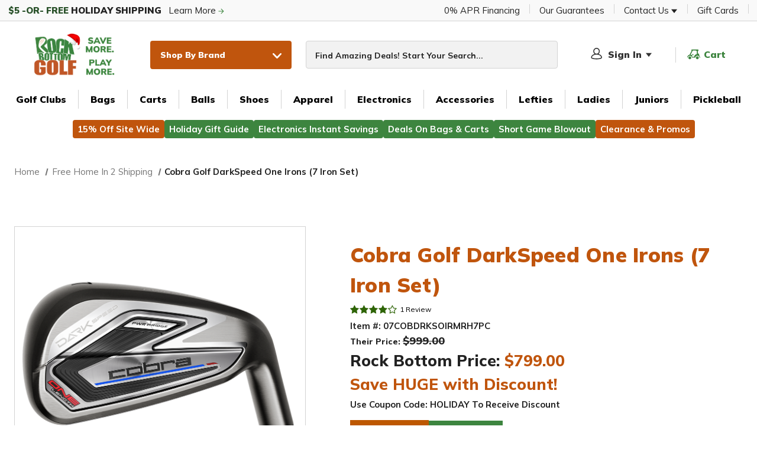

--- FILE ---
content_type: text/html; charset=UTF-8
request_url: https://www.rockbottomgolf.com/golf-clubs/iron-sets/cobra-golf-dark-speed-one-irons-7-iron-set/
body_size: 53023
content:









<!DOCTYPE html>
<html class="no-js" lang="en">
    <head>
        <title>
            Cobra Golf DarkSpeed One Irons (7 Iron Set) | RockBottomGolf.com
        </title>
        <link rel="dns-prefetch preconnect" href="https://cdn11.bigcommerce.com/s-komfru" crossorigin><link rel="dns-prefetch preconnect" href="https://fonts.googleapis.com/" crossorigin><link rel="dns-prefetch preconnect" href="https://fonts.gstatic.com/" crossorigin>
        <meta property="product:price:amount" content="799" /><meta property="product:price:currency" content="USD" /><meta property="og:url" content="https://www.rockbottomgolf.com/golf-clubs/iron-sets/cobra-golf-dark-speed-one-irons-7-iron-set/" /><meta property="og:site_name" content="Rock Bottom Golf" /><meta name="keywords" content="Cobra, Golf, DARKSPEED, Irons, One"><meta name="description" content="Shop Cobra Golf DarkSpeed One Irons (7 Iron Set) at Rock Bottom Golf for the guaranteed lowest price along with our 90 day performance guarantee."><link rel='canonical' href='https://www.rockbottomgolf.com/golf-clubs/iron-sets/cobra-golf-dark-speed-one-irons-7-iron-set/' /><meta name='platform' content='bigcommerce.stencil' /><meta property="og:type" content="product" />
<meta property="og:title" content="Cobra Golf DarkSpeed One Irons (7 Iron Set)" />
<meta property="og:description" content="Shop Cobra Golf DarkSpeed One Irons (7 Iron Set) at Rock Bottom Golf for the guaranteed lowest price along with our 90 day performance guarantee." />
<meta property="og:image" content="https://cdn11.bigcommerce.com/s-komfru/products/119456/images/462139/07cobdrksoirmrhregskb5gw07__78849.1722647559.500.750.png?c=2" />
<meta property="og:availability" content="oos" />
<meta property="pinterest:richpins" content="enabled" />
        
         

        <link href="https://cdn11.bigcommerce.com/s-komfru/product_images/ico.jpg?t&#x3D;1724145054" rel="shortcut icon">
        <meta name="viewport" content="width=device-width, initial-scale=1">
        <meta name="google-site-verification" content="Dukfyv9UPOPp8CdHgrsA0l8fQ1P2VfW3v6mp61BJ8Ms" />
        <script>
            document.documentElement.className = document.documentElement.className.replace('no-js', 'js');
        </script>

        <script>
    function browserSupportsAllFeatures() {
        return window.Promise
            && window.fetch
            && window.URL
            && window.URLSearchParams
            && window.WeakMap
            // object-fit support
            && ('objectFit' in document.documentElement.style);
    }

    function loadScript(src) {
        var js = document.createElement('script');
        js.src = src;
        js.onerror = function () {
            console.error('Failed to load polyfill script ' + src);
        };
        document.head.appendChild(js);
    }

    if (!browserSupportsAllFeatures()) {
        loadScript('https://cdn11.bigcommerce.com/s-komfru/stencil/e0e763e0-90c1-013e-2c0e-36cea2712d2a/e/df93ef40-bcaa-013e-4ebb-6a6e1ba3cba7/dist/theme-bundle.polyfills.js');
    }
</script>
        <script>window.consentManagerTranslations = `{"locale":"en","locales":{"consent_manager.data_collection_warning":"en","consent_manager.accept_all_cookies":"en","consent_manager.gdpr_settings":"en","consent_manager.data_collection_preferences":"en","consent_manager.manage_data_collection_preferences":"en","consent_manager.use_data_by_cookies":"en","consent_manager.data_categories_table":"en","consent_manager.allow":"en","consent_manager.accept":"en","consent_manager.deny":"en","consent_manager.dismiss":"en","consent_manager.reject_all":"en","consent_manager.category":"en","consent_manager.purpose":"en","consent_manager.functional_category":"en","consent_manager.functional_purpose":"en","consent_manager.analytics_category":"en","consent_manager.analytics_purpose":"en","consent_manager.targeting_category":"en","consent_manager.advertising_category":"en","consent_manager.advertising_purpose":"en","consent_manager.essential_category":"en","consent_manager.esential_purpose":"en","consent_manager.yes":"en","consent_manager.no":"en","consent_manager.not_available":"en","consent_manager.cancel":"en","consent_manager.save":"en","consent_manager.back_to_preferences":"en","consent_manager.close_without_changes":"en","consent_manager.unsaved_changes":"en","consent_manager.by_using":"en","consent_manager.agree_on_data_collection":"en","consent_manager.change_preferences":"en","consent_manager.cancel_dialog_title":"en","consent_manager.privacy_policy":"en","consent_manager.allow_category_tracking":"en","consent_manager.disallow_category_tracking":"en"},"translations":{"consent_manager.data_collection_warning":"We use cookies (and other similar technologies) to collect data to improve your shopping experience.","consent_manager.accept_all_cookies":"Accept All Cookies","consent_manager.gdpr_settings":"Settings","consent_manager.data_collection_preferences":"Website Data Collection Preferences","consent_manager.manage_data_collection_preferences":"Manage Website Data Collection Preferences","consent_manager.use_data_by_cookies":" uses data collected by cookies and JavaScript libraries to improve your shopping experience.","consent_manager.data_categories_table":"The table below outlines how we use this data by category. To opt out of a category of data collection, select 'No' and save your preferences.","consent_manager.allow":"Allow","consent_manager.accept":"Accept","consent_manager.deny":"Deny","consent_manager.dismiss":"Dismiss","consent_manager.reject_all":"Reject all","consent_manager.category":"Category","consent_manager.purpose":"Purpose","consent_manager.functional_category":"Functional","consent_manager.functional_purpose":"Enables enhanced functionality, such as videos and live chat. If you do not allow these, then some or all of these functions may not work properly.","consent_manager.analytics_category":"Analytics","consent_manager.analytics_purpose":"Provide statistical information on site usage, e.g., web analytics so we can improve this website over time.","consent_manager.targeting_category":"Targeting","consent_manager.advertising_category":"Advertising","consent_manager.advertising_purpose":"Used to create profiles or personalize content to enhance your shopping experience.","consent_manager.essential_category":"Essential","consent_manager.esential_purpose":"Essential for the site and any requested services to work, but do not perform any additional or secondary function.","consent_manager.yes":"Yes","consent_manager.no":"No","consent_manager.not_available":"N/A","consent_manager.cancel":"Cancel","consent_manager.save":"Save","consent_manager.back_to_preferences":"Back to Preferences","consent_manager.close_without_changes":"You have unsaved changes to your data collection preferences. Are you sure you want to close without saving?","consent_manager.unsaved_changes":"You have unsaved changes","consent_manager.by_using":"By using our website, you're agreeing to our","consent_manager.agree_on_data_collection":"By using our website, you're agreeing to the collection of data as described in our ","consent_manager.change_preferences":"You can change your preferences at any time","consent_manager.cancel_dialog_title":"Are you sure you want to cancel?","consent_manager.privacy_policy":"Privacy Policy","consent_manager.allow_category_tracking":"Allow [CATEGORY_NAME] tracking","consent_manager.disallow_category_tracking":"Disallow [CATEGORY_NAME] tracking"}}`;</script>
        
        <script>
            window.lazySizesConfig = window.lazySizesConfig || {};
            window.lazySizesConfig.loadMode = 1;
        </script>
        <script async src="https://cdn11.bigcommerce.com/s-komfru/stencil/e0e763e0-90c1-013e-2c0e-36cea2712d2a/e/df93ef40-bcaa-013e-4ebb-6a6e1ba3cba7/dist/theme-bundle.head_async.js"></script>

        <script src="https://ajax.googleapis.com/ajax/libs/webfont/1.6.26/webfont.js"></script>

        <script>
            WebFont.load({
                custom: {
                    families: ['Karla', 'Roboto', 'Source Sans Pro']
                },
                classes: false
            });
        </script>

        <link href="https://fonts.googleapis.com/css?family=Montserrat:700,500%7CMulish:400,500,600,700,800,900&display=swap" rel="stylesheet">

            <link data-stencil-stylesheet href="https://cdn11.bigcommerce.com/s-komfru/stencil/e0e763e0-90c1-013e-2c0e-36cea2712d2a/e/df93ef40-bcaa-013e-4ebb-6a6e1ba3cba7/css/theme-987c8230-bcac-013e-0b70-4ed393b8a330.css" rel="stylesheet">


          <!-- Osano Custom Implementation -->
<script type="text/javascript">
    function createScript(url) {
        var script = document.createElement('script');
        script.type = 'text/javascript';
        script.src = url;
        script.crossOrigin = '';
        document.head.appendChild(script);
    }

    // 1. Enable Google Consent Mode
    //      https://docs.osano.com/hc/en-us/articles/22469433444372-Google-Consent-Mode-v2#h_01HKJQVADYF47KAQJCZFMZWF51
    window.dataLayer = window.dataLayer || [];
    function gtag() { dataLayer.push(arguments); }
    gtag('js', new Date());
    gtag('consent', 'default', {
        'ad_storage': 'denied',
        'analytics_storage': 'denied',
        'ad_user_data': 'denied',
        'ad_personalization': 'denied',
        'personalization_storage': 'denied',
        'functionality_storage': 'granted',
        'security_storage': 'granted',
        'wait_for_update': 500
    });
    gtag('set', 'ads_data_redaction', true);
    gtag('set', 'url_passthrough', true);
    gtag('config', 'G-MF5B1NV6N7');

    // 2. Enable easy retrieval of cookie values
    //      needed for BC consent changes
	function getCookie(name) {
        var value = '; ' + document.cookie;
        var parts = value.split('; ' + name + '=');
        if (parts.length === 2) {
            var substr = parts.pop().split(';').shift();
            try {
                var parse = decodeURIComponent(substr);
                return JSON.parse(parse);
            } catch (error) {
                return substr;
            }
        }
        return null;   
    }

    // 3. Set initial DY consent values
    window.DY = window.DY || {};
    window.DY.userActiveConsent = { accepted: false };

    if (window.localStorage && window.localStorage.getItem('userMarketingConsent')) {
        window.DY.userActiveConsent = { accepted: window.localStorage.getItem('userMarketingConsent') === 'true' };
    }

    // 4. Initialize Osano object
    (function (w, o, d) {
        w[o] =
            w[o] ||
            function () {
                w[o][d].push(arguments);
            };
        w[o][d] = w[o][d] || [];
    })(window, 'Osano', 'data');

    // 5. Set listener for initialization
    window.Osano('onInitialized', function (test) {
        var currentConsent = window.Osano.cm.getConsent();

        // 6. Set DynamicYield preload values based on current consent levels in Osano
        window.DY.userActiveConsent = { accepted: currentConsent['PERSONALIZATION'] === 'ACCEPT' };
        if (window.localStorage) window.localStorage.setItem('userMarketingConsent', currentConsent['PERSONALIZATION'] === 'ACCEPT');

        // 7. Load DynamicYield scripts
        createScript('https://cdn.dynamicyield.com/api/8768839/api_dynamic.js');
        createScript('https://cdn.dynamicyield.com/api/8768839/api_static.js');

        // 8. Listen for changes to Osano consent
        window.Osano.cm.on('osano-cm-consent-saved', function (newConsent) {

            // 9. Update DynamicYield consent levels
            var checkForDYO = setInterval(function() {
                if (window.DYO) {
                    window.DYO.ActiveConsent.updateConsentAcceptedStatus(newConsent['PERSONALIZATION'] === 'ACCEPT');
                    clearInterval(checkForDYO);
                }
            }, 50);

            // 10. Update BigCommerce consent levels
            var BCConsentModel = [
                newConsent['ANALYTICS'],
                newConsent['PERSONALIZATION'],
                newConsent['MARKETING'],
            ];
            fetch('/api/storefront/consent', {
                method: 'POST',
                headers: {
                    Accept: 'application/json',
                    'Content-Type': 'application/json',
                    'x-sf-csrf-token': getCookie('SF-CSRF-TOKEN'),
                    'x-xsrf-token': getCookie('XSRF-TOKEN'),
                },
                body: JSON.stringify({
                    allow: BCConsentModel.reduce(function (acc, cur, idx) {
                        return cur === 'ACCEPT' ? acc.concat(idx + 2) : acc;
                    }, []),
                    deny: BCConsentModel.reduce(function (acc, cur, idx) {
                        return cur === 'DENY' ? acc.concat(idx + 2) : acc;
                    }, []),
                }),
            });
        });
    });
</script>
<script src="https://cmp.osano.com/JOtthV0AMW/a721d00e-b9e3-43f1-898a-1a5bd4b273d0/osano.js"></script>
<!-- end Osano Custom Implementation -->

        <!-- Start Tracking Code for analytics_facebook -->

<script data-bc-cookie-consent="4" type="text/plain">
!function(f,b,e,v,n,t,s){if(f.fbq)return;n=f.fbq=function(){n.callMethod?n.callMethod.apply(n,arguments):n.queue.push(arguments)};if(!f._fbq)f._fbq=n;n.push=n;n.loaded=!0;n.version='2.0';n.queue=[];t=b.createElement(e);t.async=!0;t.src=v;s=b.getElementsByTagName(e)[0];s.parentNode.insertBefore(t,s)}(window,document,'script','https://connect.facebook.net/en_US/fbevents.js');

fbq('set', 'autoConfig', 'false', '3438114556316169');
fbq('dataProcessingOptions', []);
fbq('init', '3438114556316169', {"external_id":"e44a3e21-869c-4e18-84da-732b84646dfd"});
fbq('set', 'agent', 'bigcommerce', '3438114556316169');

function trackEvents() {
    var pathName = window.location.pathname;

    fbq('track', 'PageView', {}, "");

    // Search events start -- only fire if the shopper lands on the /search.php page
    if (pathName.indexOf('/search.php') === 0 && getUrlParameter('search_query')) {
        fbq('track', 'Search', {
            content_type: 'product_group',
            content_ids: [],
            search_string: getUrlParameter('search_query')
        });
    }
    // Search events end

    // Wishlist events start -- only fire if the shopper attempts to add an item to their wishlist
    if (pathName.indexOf('/wishlist.php') === 0 && getUrlParameter('added_product_id')) {
        fbq('track', 'AddToWishlist', {
            content_type: 'product_group',
            content_ids: []
        });
    }
    // Wishlist events end

    // Lead events start -- only fire if the shopper subscribes to newsletter
    if (pathName.indexOf('/subscribe.php') === 0 && getUrlParameter('result') === 'success') {
        fbq('track', 'Lead', {});
    }
    // Lead events end

    // Registration events start -- only fire if the shopper registers an account
    if (pathName.indexOf('/login.php') === 0 && getUrlParameter('action') === 'account_created') {
        fbq('track', 'CompleteRegistration', {}, "");
    }
    // Registration events end

    

    function getUrlParameter(name) {
        var cleanName = name.replace(/[\[]/, '\[').replace(/[\]]/, '\]');
        var regex = new RegExp('[\?&]' + cleanName + '=([^&#]*)');
        var results = regex.exec(window.location.search);
        return results === null ? '' : decodeURIComponent(results[1].replace(/\+/g, ' '));
    }
}

if (window.addEventListener) {
    window.addEventListener("load", trackEvents, false)
}
</script>
<noscript><img height="1" width="1" style="display:none" alt="null" src="https://www.facebook.com/tr?id=3438114556316169&ev=PageView&noscript=1&a=plbigcommerce1.2&eid="/></noscript>

<!-- End Tracking Code for analytics_facebook -->

<!-- Start Tracking Code for analytics_googleanalytics -->

<!-- non-UA-related scripts moved to Script Manager 2/26/25 for proper categorization -->

<!-- Start Tracking Code for analytics_googleanalytics -->
<script data-bc-cookie-consent="3" type="text/plain">
    (function(i,s,o,g,r,a,m){i['GoogleAnalyticsObject']=r;i[r]=i[r]||function(){
        (i[r].q=i[r].q||[]).push(arguments)},i[r].l=1*new Date();a=s.createElement(o),
        m=s.getElementsByTagName(o)[0];a.async=1;a.src=g;m.parentNode.insertBefore(a,m)
    })(window,document,'script','//www.google-analytics.com/analytics.js','ga');

    ga('create', 'UA-664672-1', 'auto');
    ga('send', 'pageview');
    ga('require', 'ecommerce', 'ecommerce.js');
    
    var dyCartItems = [];

    function trackEcommerce() {
        this._addTrans = addTrans;
        this._addItem = addItems;
        this._trackTrans = trackTrans;
    }
    function addTrans(orderID,store,total,tax,shipping,city,state,country) {
        ga('ecommerce:addTransaction', {
            'id': orderID,
            'affiliation': store,
            'revenue': total,
            'tax': tax,
            'shipping': shipping,
            'city': city,
            'state': state,
            'country': country
        });
    }
    function addItems(orderID,sku,product,variation,price,qty) {
        ga('ecommerce:addItem', {
            'id': orderID,
            'sku': sku,
            'name': product,
            'category': variation,
            'price': price,
            'quantity': qty
        });
        dyCartItems.push({
            productId: sku,
            quantity: Number(qty),
            itemPrice: Number(price)
        });
    }
    function trackTrans() {
        ga('ecommerce:send');
    }
    var pageTracker = new trackEcommerce();
</script>
<!-- End Tracking Code for analytics_googleanalytics -->

<!-- End Tracking Code for analytics_googleanalytics -->

<!-- Start Tracking Code for analytics_googleanalytics4 -->

<script data-cfasync="false" src="https://cdn11.bigcommerce.com/shared/js/google_analytics4_bodl_subscribers-358423becf5d870b8b603a81de597c10f6bc7699.js" integrity="sha256-gtOfJ3Avc1pEE/hx6SKj/96cca7JvfqllWA9FTQJyfI=" crossorigin="anonymous"></script>
<script data-cfasync="false">
  (function () {
    window.dataLayer = window.dataLayer || [];

    function gtag(){
        dataLayer.push(arguments);
    }

    function initGA4(event) {
         function setupGtag() {
            function configureGtag() {
                gtag('js', new Date());
                gtag('set', 'developer_id.dMjk3Nj', true);
                gtag('config', 'G-MF5B1NV6N7');
            }

            var script = document.createElement('script');

            script.src = 'https://www.googletagmanager.com/gtag/js?id=G-MF5B1NV6N7';
            script.async = true;
            script.onload = configureGtag;

            document.head.appendChild(script);
        }

        setupGtag();

        if (typeof subscribeOnBodlEvents === 'function') {
            subscribeOnBodlEvents('G-MF5B1NV6N7', true);
        }

        window.removeEventListener(event.type, initGA4);
    }

    gtag('consent', 'default', {"ad_storage":"denied","ad_user_data":"denied","ad_personalization":"denied","analytics_storage":"denied","functionality_storage":"denied"})
            

    var eventName = document.readyState === 'complete' ? 'consentScriptsLoaded' : 'DOMContentLoaded';
    window.addEventListener(eventName, initGA4, false);
  })()
</script>

<!-- End Tracking Code for analytics_googleanalytics4 -->

<!-- Start Tracking Code for analytics_siteverification -->

<meta name="google-site-verification" content="uIJiCjgaoqaBPKzdse8zKYq7DWeLLDkQ7zwYhIeuJPM" />
<meta name="msvalidate.01" content="0A7313BE22EBB34E159E8117CD160A80" />

<!-- End Tracking Code for analytics_siteverification -->


<script type="text/javascript" src="https://checkout-sdk.bigcommerce.com/v1/loader.js" defer ></script>
<script src="https://www.google.com/recaptcha/api.js" async defer></script>
<script>window.consentManagerStoreConfig = function () { return {"storeName":"Rock Bottom Golf","privacyPolicyUrl":"https:\/\/www.rockbottomgolf.com\/privacy-policy\/","writeKey":null,"improvedConsentManagerEnabled":true,"AlwaysIncludeScriptsWithConsentTag":true}; };</script>
<script type="text/javascript" src="https://cdn11.bigcommerce.com/shared/js/bodl-consent-32a446f5a681a22e8af09a4ab8f4e4b6deda6487.js" integrity="sha256-uitfaufFdsW9ELiQEkeOgsYedtr3BuhVvA4WaPhIZZY=" crossorigin="anonymous" defer></script>
<script type="text/javascript" src="https://cdn11.bigcommerce.com/shared/js/storefront/consent-manager-config-3013a89bb0485f417056882e3b5cf19e6588b7ba.js" defer></script>
<script type="text/javascript" src="https://cdn11.bigcommerce.com/shared/js/storefront/consent-manager-08633fe15aba542118c03f6d45457262fa9fac88.js" defer></script>
<script type="text/javascript">
var BCData = {"product_attributes":{"sku":"07COBDRKSOIRMRH7PC","upc":null,"mpn":null,"gtin":null,"weight":null,"base":false,"image":null,"price":{"without_tax":{"formatted":"$799.00","value":799,"currency":"USD"},"tax_label":"Tax","rrp_without_tax":{"formatted":"$999.00","value":999,"currency":"USD"},"saved":{"formatted":"$200.00","value":200,"currency":"USD"}},"out_of_stock_behavior":"hide_option","out_of_stock_message":"Out of stock","available_modifier_values":[],"available_variant_values":[],"in_stock_attributes":[],"selected_attributes":[],"stock":null,"instock":false,"stock_message":null,"purchasable":true,"purchasing_message":"The selected product combination is currently unavailable."}};
</script>
<script src='https://cdn.nextopia.net/nxt-app/842fa65b7310e3f875729674bd619bcd.js'   ></script><script type="text/javascript">
	window.DY = window.DY || {};

        DY.recommendationContext = {
            type: 'PRODUCT',
            data: ['07COBDRKSOIRMRH7PC']
        };
</script><script>
	_affirm_config = {
	public_api_key:  "011DWRM0WPYAQVEN",
	script:          "https://cdn1.affirm.com/js/v2/affirm.js"
	};
	(function(m,g,n,d,a,e,h,c){var b=m[n]||{},k=document.createElement(e),p=document.getElementsByTagName(e)[0],l=function(a,b,c){return function(){a[b]._.push([c,arguments])}};b[d]=l(b,d,"set");var f=b[d];b[a]={};b[a]._=[];f._=[];b._=[];b[a][h]=l(b,a,h);b[c]=function(){b._.push([h,arguments])};a=0;for(c="set add save post open empty reset on off trigger ready setProduct".split(" ");a<c.length;a++)f[c[a]]=l(b,d,c[a]);a=0;for(c=["get","token","url","items"];a<c.length;a++)f[c[a]]=function(){};k.async=
	!0;k.src=g[e];p.parentNode.insertBefore(k,p);delete g[e];f(g);m[n]=b})(window,_affirm_config,"affirm","checkout","ui","script","ready","jsReady");
</script><!-- START Rakuten Advertising Tracking -->
  <script type="text/javascript">
    (function (url) {
      /*Tracking Bootstrap Set Up DataLayer objects/properties here*/
      window.rakutenDataLayer = false; // Set custom DataLayer name if 'DataLayer' conflicts
    var dln = window.rakutenDataLayer || 'DataLayer';
    if(!window[dln]){
        window[dln] = {};
      }
      if(!window[dln].events){
        window[dln].events = {};
      }
      window[dln].events.SPIVersion = window[dln].events.SPIVersion || "v3.4.1";

      var loc, ct = document.createElement("script");
      ct.type = "text/javascript";
      ct.async = true; ct.src = url; loc = document.getElementsByTagName('script')[0];
      loc.parentNode.insertBefore(ct, loc);
      }(document.location.protocol + "//tag.rmp.rakuten.com/113600.ct.js"));
  </script>
<!-- END Rakuten Advertising Tracking --><!-- Global site tag (gtag.js) - Google Analytics -->
<script async src="https://www.googletagmanager.com/gtag/js?id=UA-664672-1"></script>
<script>
	window.dataLayer = window.dataLayer || [];
	function gtag() { dataLayer.push(arguments); }
	gtag('js', new Date());

	gtag('config', 'AW-1069598867');
</script><script src="https://store-komfru.mybigcommerce.com/content/jquery/jquery-3.4.1.min.js"></script>
<script src="https://cdnjs.cloudflare.com/ajax/libs/jquery.appear/0.3.3/jquery.appear.min.js"></script>

<!-- Front-end hacks -->
<script type="text/javascript">
if (window.location.pathname == "/account.php" || window.location.pathname == "/login.php") {
  $(document).bind('ready ajaxComplete', function() {
    $( "#FormField_11_select option" ).remove( ":not(:contains('Australia')):not(:contains('Austria')):not(:contains('Canada')):not(:contains('China')):not(:contains('Denmark')):not(:contains('Finland')):not(:contains('France')):not(:contains('Germany')):not(:contains('Greece')):not(:contains('Greenland')):not(:contains('Hong Kong')):not(:contains('Iceland')):not(:contains('India')):not(:contains('Ireland')):not(:contains('Italy')):not(:contains('Japan')):not(:contains('Luxembourg')):not(:contains('Monaco')):not(:contains('Netherlands')):not(:contains('New Zealand')):not(:contains('Norway')):not(:contains('Philippines')):not(:contains('Portugal')):not(:contains('Puerto Rico')):not(:contains('San Marino')):not(:contains('Singapore')):not(:contains('Korea, Republic of')):not(:contains('Spain')):not(:contains('Sweden')):not(:contains('Switzerland')):not(:contains('Taiwan')):not(:contains('United Arab Emirates')):not(:contains('United Kingdom')):not(:contains('United States'))" );
    $( "#FormField_11_select option" ).remove( ":contains('Minor Outlying Islands')" );
    $( "#FormField_11_select option" ).remove( ":contains('British Indian Ocean Territory')" );
  });
} else if (window.location.pathname == "/cart.php") {
  $(document).bind('ready ajaxComplete', function() {
    $( "#shipping-country option" ).remove( ":not(:contains('Australia')):not(:contains('Austria')):not(:contains('Canada')):not(:contains('China')):not(:contains('Denmark')):not(:contains('Finland')):not(:contains('France')):not(:contains('Germany')):not(:contains('Greece')):not(:contains('Greenland')):not(:contains('Hong Kong')):not(:contains('Iceland')):not(:contains('India')):not(:contains('Ireland')):not(:contains('Italy')):not(:contains('Japan')):not(:contains('Luxembourg')):not(:contains('Monaco')):not(:contains('Netherlands')):not(:contains('New Zealand')):not(:contains('Norway')):not(:contains('Philippines')):not(:contains('Portugal')):not(:contains('Puerto Rico')):not(:contains('San Marino')):not(:contains('Singapore')):not(:contains('Korea, Republic of')):not(:contains('Spain')):not(:contains('Sweden')):not(:contains('Switzerland')):not(:contains('Taiwan')):not(:contains('United Arab Emirates')):not(:contains('United Kingdom')):not(:contains('United States'))" );
    $( "#shipping-country option" ).remove( ":contains('Minor Outlying Islands')" );
    $( "#shipping-country option" ).remove( ":contains('British Indian Ocean Territory')" );
  });
} else if (window.location.pathname == "/checkout.php") {
  var x = 0;
  $(document).bind('focusin blur load', function() {
    $( ".checkout-country option" ).remove( ":not(:contains('Australia')):not(:contains('Austria')):not(:contains('Canada')):not(:contains('China')):not(:contains('Denmark')):not(:contains('Finland')):not(:contains('France')):not(:contains('Germany')):not(:contains('Greece')):not(:contains('Greenland')):not(:contains('Hong Kong')):not(:contains('Iceland')):not(:contains('India')):not(:contains('Ireland')):not(:contains('Italy')):not(:contains('Japan')):not(:contains('Luxembourg')):not(:contains('Monaco')):not(:contains('Netherlands')):not(:contains('New Zealand')):not(:contains('Norway')):not(:contains('Philippines')):not(:contains('Portugal')):not(:contains('Puerto Rico')):not(:contains('San Marino')):not(:contains('Singapore')):not(:contains('Korea, Republic of')):not(:contains('Spain')):not(:contains('Sweden')):not(:contains('Switzerland')):not(:contains('Taiwan')):not(:contains('United Arab Emirates')):not(:contains('United Kingdom')):not(:contains('United States'))" );
    $( ".checkout-country option" ).remove( ":contains('Minor Outlying Islands')" );
    $( ".checkout-country option" ).remove( ":contains('British Indian Ocean Territory')" );
  });
}
</script>
<!-- End frontend hacks --><!--Smarter HQ Checkout Script-->
<script>
// var _smtr = _smtr || window._smtr || [];
// var checkoutEmail = $('#NewBillingAddress').find('#FormField_1').val();
// _smtr.push(["onCheckout"]);
// $('#OrderConfirmationForm').find('#bottom_payment_button').on('click', function() {
//     _smtr.push(["onEmail", {
//         "email": checkoutEmail,
//         "type": "transact"
//     }]);
// });
</script>
<!--End Smarter HQ Checkout Script--><script type="text/javascript">

// CART PAGE GIVEAWAY TEXT

// TRADE IN VARIABLES
var tradeInMethods = [
    {
        "method"   : "Store Credit With 25% Bonus",
        "discount" : "0.25"
    },
    {
        "method"   : "Check for the amount of trade-in",
        "discount" : null
    }
];

// message to display above "submit trade-in request" button
// just be careful not to break the string with double quotes
// ------------------------------------------------------
var tradeInMessage = "Please note: bonus credit may not be used on purchases containing Titleist or TaylorMade products.";

// Discount to apply to all base product's prices
// 1 = 100% base price
// 0.8 = 80% base price
// 0.5 = 50% base price
// ------------------------------------------------------
var tradeInBaseDiscount = .92;

// call give away text

</script><!-- Extend - Load Extend SDK's and Configure Extend -->
<script src="https://sdk.helloextend.com/extend-sdk-client/v1/extend-sdk-client.min.js"></script>
<script src="https://sdk.helloextend.com/extend-sdk-client-bigcommerce-addon/v1/extend-sdk-client-bigcommerce-addon.min.js"></script>

<script>Extend.config({ storeId: '5200f81e-17c0-4f64-a29c-f9426676006c', environment: 'production' })</script>
<!-- Extend - End Extend Code -->
<script type="text/javascript">
    (function(c,l,a,r,i,t,y){
        c[a]=c[a]||function(){(c[a].q=c[a].q||[]).push(arguments)};
        t=l.createElement(r);t.async=1;t.src="https://www.clarity.ms/tag/"+i;
        y=l.getElementsByTagName(r)[0];y.parentNode.insertBefore(t,y);
    })(window, document, "clarity", "script", "r5kzghxzzg");
</script><!-- Google Tag Manager - NEW -->
<script>(function(w,d,s,l,i){w[l]=w[l]||[];w[l].push({'gtm.start':
new Date().getTime(),event:'gtm.js'});var f=d.getElementsByTagName(s)[0],
j=d.createElement(s),dl=l!='dataLayer'?'&l='+l:'';j.async=true;j.src=
'https://www.googletagmanager.com/gtm.js?id='+i+dl;f.parentNode.insertBefore(j,f);
})(window,document,'script','dataLayer','GTM-PDM3M3VW');</script>
<!-- End Google Tag Manager -->
 <script data-cfasync="false" src="https://microapps.bigcommerce.com/bodl-events/1.9.4/index.js" integrity="sha256-Y0tDj1qsyiKBRibKllwV0ZJ1aFlGYaHHGl/oUFoXJ7Y=" nonce="" crossorigin="anonymous"></script>
 <script data-cfasync="false" nonce="">

 (function() {
    function decodeBase64(base64) {
       const text = atob(base64);
       const length = text.length;
       const bytes = new Uint8Array(length);
       for (let i = 0; i < length; i++) {
          bytes[i] = text.charCodeAt(i);
       }
       const decoder = new TextDecoder();
       return decoder.decode(bytes);
    }
    window.bodl = JSON.parse(decodeBase64("[base64]"));
 })()

 </script>

<script nonce="">
(function () {
    var xmlHttp = new XMLHttpRequest();

    xmlHttp.open('POST', 'https://bes.gcp.data.bigcommerce.com/nobot');
    xmlHttp.setRequestHeader('Content-Type', 'application/json');
    xmlHttp.send('{"store_id":"900456","timezone_offset":"-5.0","timestamp":"2025-12-17T02:16:45.15667400Z","visit_id":"13f65bcd-28ca-47a6-8fc1-5e3906b1b1d4","channel_id":1}');
})();
</script>


            
<!-- BEGIN DYNAMIC YIELD SCRIPTS -->
<link rel="dns-prefetch" href="//cdn.dynamicyield.com">
<link rel="dns-prefetch" href="//st.dynamicyield.com">
<link rel="dns-prefetch" href="//rcom.dynamicyield.com">
<!-- END DYNAMIC YIELD SCRIPTS -->


        <!-- This needs to be here and not rbg-designer.html because the cart needs to call proxy to get Pulse thumbnail images. -->
            <script>window.__PULSE_PROXY_BASE = 'https://rbg-pulseid-widget-rockbottom.netlify.app/api/pulseid-proxy';</script>
    </head>
    <body class="
page--product

    product--119456

    not-logged-in


" data-page-tag-data data-pd-page-type="product" data-pd-page-url="www.rockbottomgolf.com/golf-clubs/iron-sets/cobra-golf-dark-speed-one-irons-7-iron-set/"

        

    data-pd-customer-id="null" data-pd-customer-email="null"


    data-pd-product-id="119456" data-pd-product-sku="07COBDRKSOIRMRH7PC"
>
        <!-- TODO: remove this after 3rd parties stop using it? -->
        <div id="pdPageTag" style="display:none;" productId="119456" productCode="07COBDRKSOIRMRH7PC" categoryId="" data-customerid=""></div>

        <!-- Google Tag Manager (noscript) -->
<noscript><iframe src="https://www.googletagmanager.com/ns.html?id=GTM-PDM3M3VW"
    height="0" width="0" style="display:none;visibility:hidden"></iframe></noscript>
    <!-- End Google Tag Manager (noscript) -->

        <svg data-src="https://cdn11.bigcommerce.com/s-komfru/stencil/e0e763e0-90c1-013e-2c0e-36cea2712d2a/e/df93ef40-bcaa-013e-4ebb-6a6e1ba3cba7/img/icon-sprite.svg" class="icons-svg-sprite"></svg>
        

<header class="header header-2 header-2--default  " style="visibility: visible; opacity: 1; transition: all 0.35s linear;">
    <div class="header-2__top">
        <section class="header-2__top-nav">
    <div class="header-2__top-nav-list container">
        <div class="header-2__top-nav-list--left header-2__top-nav-list">
            <a class="header-2__top-nav-list-link" href="/free-home-in-2-shipping/"><span class='greenDark'>$5 -OR- FREE</span> <span class='bold'> HOLIDAY SHIPPING</span>&nbsp;&nbsp;&nbsp;Learn More
                <span class="icon icon--arrow-right">
                    <svg><use xlink:href="#icon-arrow-right"></use></svg>
                </span>
            </a>
        </div>
        <ul class="header-2__top-nav-list header-2__top-nav-list--right">
            <li class="header-2__top-nav-list-item">
                <a href="/buy-now-pay-later/" class="header-2__top-nav-list-link
                
                "
                >
                    0% APR Financing
                </a>
            </li>
            <li class="header-2__top-nav-list--divider"></li>
            <li class="header-2__top-nav-list-item">
                <a href="/bogey-free-guarantees/" class="header-2__top-nav-list-link
                
                "
                >
                    Our Guarantees
                </a>
            </li>
            <li class="header-2__top-nav-list--divider"></li>
            <li class="header-2__top-nav-list-item">
                <a href="/help/" class="header-2__top-nav-list-link
                
                header-2__top-nav-list-link--has-dropdown"
                 data-dropdown="drop1" aria-expanded="false">
                    Contact Us
                    <span class="icon icon--triangle-down">
                        <svg><use xlink:href="#icon-triangle-down"></use></svg>
                    </span>
                </a>
                <ul data-dropdown-content aria-hidden="true" id="drop1" class="header-2__top-nav--dropdown f-dropdown">
                    <li class="header-2__top-nav--dropdown-item" >
                        <span class="icon icon--envelope">
                            <svg><use xlink:href="#icon-envelope"></use></svg>
                        </span>
                       <a href="/contact-us/">Contact Customer Support</a>
                   </li>
                    <li class="header-2__top-nav--dropdown-item" >
                        <span class="icon icon--faq-symbol">
                            <svg><use xlink:href="#icon-faq-symbol"></use></svg>
                        </span>
                       <a href="/faq/">FAQ</a>
                   </li>
                    <li class="header-2__top-nav--dropdown-item" >
                        <span class="icon icon--none">
                            <svg><use xlink:href="#icon-none"></use></svg>
                        </span>
                       <a href="https://www.rockbottomgolf.com/faq/?a=Order-Shipping-Status-Inquiries---id--QOHbrTTJQ7Cot2LUT0jnLA">Track My Order</a>
                   </li>
                </ul>
            </li>
            <li class="header-2__top-nav-list--divider"></li>
            <li class="header-2__top-nav-list-item">
                <a href="/gift-cards/" class="header-2__top-nav-list-link
                
                "
                >
                    Gift Cards
                </a>
            </li>
            <li class="header-2__top-nav-list--divider"></li>
        </ul>
    </div>
    <!-- <div class="header-2__top-nav-list container header-2__top-nav-list--mobile">
        <div class="header-2__top-nav-list--left header-2__top-nav-list">
            <a class="header-2__top-nav-list-link" href="/free-home-in-2-shipping/"><span class='green'>$5 -OR- FREE</span> <span class='bold'> HOLIDAY SHIPPING</span></a>
        </div>
        <div class="header-2__top-nav-list--right header-2__top-nav-list">
            <a class="header-2__top-nav-list-link" href="/club-ball-trader/"><span class='greenDark'>Cash</span> <span class='orange'>4</span> <span class='greenDark'>Clubs</span></a>
        </div>
    </div> -->
</section>
    </div>

    <div class="header-2__mid">
        <a href="#" class="mobileMenu-toggle" data-mobile-menu-toggle="menu">
            <span class="mobileMenu-toggleIcon">Toggle menu</span>
        </a>

        <div class="header-logo">
            <a href="https://www.rockbottomgolf.com/" class="header-logo__link" data-header-logo-link>
            <div class="header-logo-image-container">
                <img class="header-logo-image" src="https://cdn11.bigcommerce.com/s-komfru/images/stencil/219x100/rbg-hp-logo-christmas-2025_2_1764767529__61464.original.png" alt="Rock Bottom Golf" title="Rock Bottom Golf" height="86" width="189">
            </div>
</a>
        </div>

        <div class="header-2__brands-dropdown--container">

            <a class="has-dropdown has-dropdown--brands navUser-action header-2__brands-dropdown" href="#" data-dropdown="brandLinks" aria-controls="brandLinks" aria-expanded="false">Shop By Brand
                <span class="icon icon--chevron-down--curved">
                    <svg><use xlink:href="#icon-chevron-down--curved"></use></svg>
                </span>
            </a>
			<div class="dropdown-menu dropdown-menu--brands" id="brandLinks" data-dropdown-content aria-hidden="true" tabindex="-1">
                <ul class="brands-list brands-list--1">
    <li>
        <a href="/brands/adidas-golf/" aria-hidden="true">Adidas</a>
    </li>
    <li>
        <a href="/brands/alien-golf/" aria-hidden="true">Alien</a>
    </li>
    <li>
        <a href="/balls/used-golf-balls/" aria-hidden="true">Ammo Balls</a>
    </li>
    <li>
        <a href="/brands/bag-boy-golf/" aria-hidden="true">Bag Boy</a>
    </li>
    <li>
        <a href="/brands/bridgestone-golf/" aria-hidden="true">Bridgestone</a>
    </li>
    <li>
        <a href="/brands/bullet-golf/" aria-hidden="true">Bullet</a>
    </li>
    <li>
        <a href="/brands/bushnell-golf/" aria-hidden="true">Bushnell</a>
    </li>
    <li>
        <a href="/brands/callaway-golf/" aria-hidden="true">Callaway</a>
    </li>
</ul>
<ul class="brands-list brands-list--2">
    <li>
        <a href="/brands/cleveland-golf/" aria-hidden="true">Cleveland</a>
    </li>
    <li>
        <a href="/brands/cobra-golf/" aria-hidden="true">Cobra</a>
    </li>
    <li>
        <a href="/brands/etonic-golf/" aria-hidden="true">Etonic</a>
    </li>
    <li>
        <a href="/brands/footjoy-golf/" aria-hidden="true">FootJoy</a>
    </li>
    <li>
        <a href="/brands/garmin-golf/" aria-hidden="true">Garmin</a>
    </li>
    <li>
        <a href="/brands/hot-z-golf/" aria-hidden="true">Hot-Z</a>
    </li>
    <li>
        <a href="/brands/mizuno-golf/" aria-hidden="true">Mizuno</a>
    </li>
    <li>
        <a href="/brands/nike-golf/" aria-hidden="true">Nike</a>
    </li>
</ul>
<ul class="brands-list brands-list--3">
    <li>
        <a href="/brands/nikon/" aria-hidden="true">Nikon</a>
    </li>
    <li>
        <a href="/brands/oakley/" aria-hidden="true">Oakley</a>
    </li>
    <li>
        <a href="/brands/odyssey-golf/" aria-hidden="true">Odyssey</a>
    </li>
    <li>
        <a href="/brands/ping-golf/" aria-hidden="true">Ping</a>
    </li>
    <li>
        <a href="/brands/puma-golf/" aria-hidden="true">Puma</a>
    </li>
    <li>
        <a href="/brands/pxg-golf/" aria-hidden="true">PXG</a>
    </li>
    <li>
        <a href="/brands/ray-cook-golf/" aria-hidden="true">Ray Cook</a>
    </li>
    <li>
        <a href="/brands/scotty-cameron/" aria-hidden="true">Scotty Cameron</a>
    </li>
</ul>
<ul class="brands-list brands-list--4">
    <li>
        <a href="/brands/snake-eyes/" aria-hidden="true">Snake Eyes</a>
    </li>
    <li>
        <a href="/brands/srixon-golf/" aria-hidden="true">Srixon</a>
    </li>
    <li>
        <a href="/brands/sun-mountain-golf/" aria-hidden="true">Sun Mountain</a>
    </li>
    <li>
        <a href="/brands/taylormade-golf/" aria-hidden="true">TaylorMade</a>
    </li>
    <li>
        <a href="/brands/titleist-golf/" aria-hidden="true">Titleist</a>
    </li>
    <li>
        <a href="/brands/tour-edge-golf/" aria-hidden="true">Tour Edge</a>
    </li>
    <li>
        <a href="/brands/under-armour-golf/" aria-hidden="true">Under Armour</a>
    </li>
    <li>
        <a href="/brands/wilson-golf/" aria-hidden="true">Wilson</a>
    </li>
    <li>
        <a href="/brands/" aria-hidden="true">Shop All Brands</a>
    </li>
</ul>
			</div>

        </div>

        <div class="dropdown dropdown--quickSearch header-2__nav-search"  data-prevent-quick-search-close>
            <div class="container">
    <form class="form" onsubmit="return false" data-url="/search.php" data-quick-search-form>
        <fieldset class="form-fieldset">
            <div class="form-field">
                <label class="is-srOnly" for="nav-quick-search">Search</label>
                <input class="form-input nxt-searchbox1"
                       data-search-quick
                       name="nav-quick-search"
                       id="nav-quick-search"
                       data-error-message="Search field cannot be empty."
                       placeholder="Find Amazing Deals! Start Your Search..."
                       autocomplete="off"
                >
                <button type="submit" href="#" class="quickSearch--button button button--primary" aria-label="Search" title="Search">
                    <span class="icon icon--search" title="Toggle Mobile Search">
                        <svg><use xlink:href="#icon-search"></use></svg>
                    </span>
                </button>
            </div>
        </fieldset>
    </form>
    <section class="quickSearchResults" data-bind="html: results"></section>
    <p role="status"
       aria-live="polite"
       class="aria-description--hidden"
       data-search-aria-message-predefined-text="product results for"
    ></p>
</div>
        </div>

        <div class="header-2__clubs">
            <a href="/club-ball-trader/">
            <img src="/content/header/clubtrader-siteheader-clickhere.png" alt="/club-ball-trader/" height="84" width="178">
            </a>
        </div>

        <section class="navUser">
    <ul class="navUser-section navUser-section--alt">
        <li class="navUser-item navUser-item--account">
            <a href="/login.php" class="navUser-action navUser-action--login navUser-action--login-action" data-dropdown="login-dropdown">
                <span class="icon icon--account">
                    <svg>
                        <use xlink:href="#icon-account"></use>
                    </svg>
                </span>
                <span class="navUser-action--user">Sign in</span>
                <span class="icon icon--triangle-down">
                    <svg><use xlink:href="#icon-triangle-down"></use></svg>
                </span>
            </a>

            <div class="dropdown-menu login-dropdown-menu" id="login-dropdown" aria-autoclose="false" aria-expanded="false" data-dropdown-content data-options="align:left" aria-hidden="true">
                <div id="loginDropdownWindow" class="login-dropdown-window">
                    <div class="login-dropdown__heading heading-3">Sign In</div>
                    <div class="alertBox alertBox--error">
                        <div class="alertBox-column alertBox-icon">
                            <icon glyph="ic-error" class="icon" aria-hidden="true">
                                <svg xmlns="http://www.w3.org/2000/svg" width="24" height="24" viewBox="0 0 24 24"><path d="M12 2C6.48 2 2 6.48 2 12s4.48 10 10 10 10-4.48 10-10S17.52 2 12 2zm1 15h-2v-2h2v2zm0-4h-2V7h2v6z"></path></svg>
                            </icon>
                        </div>
                        <p class="alertBox-column alertBox-message"><span>Oops, something went wrong. Please try again.</span></p>
                    </div>
                    <div class="alertBox alertBox--success">
                        <div class="alertBox-column alertBox-icon">
                            <icon glyph="ic-success" class="icon" aria-hidden="true">
                                <svg xmlns="http://www.w3.org/2000/svg" width="24" height="24" viewBox="0 0 24 24"><path d="M12 2C6.48 2 2 6.48 2 12s4.48 10 10 10 10-4.48 10-10S17.52 2 12 2zm1 15h-2v-2h2v2zm0-4h-2V7h2v6z"></path></svg>
                            </icon>
                        </div>
                        <p class="alertBox-column alertBox-message"><span>You are now logged in!</span></p>
                    </div>
                    <form class="form" id="loginDropdownWindowForm" action="/login.php?action&#x3D;check_login" method="post">
                        <div class="form-field">
                            <label class="form-label" for="login_email">Email Address:</label>
                            <input class="form-input" name="login_email" id="login_email" type="email" placeholder="Email">
                        </div>
                        <div class="form-field">
                            <label class="form-label" for="login_pass">Password:</label>
                            <input class="form-input" id="login_pass" type="password" name="login_pass" placeholder="Password">
                            <a class="forgot-password" href="/login.php?action&#x3D;reset_password">Forgot your password?</a>
                        </div>
                        <div class="form-actions form-actions--SignIn">
                            <input type="submit" class="button button--primary login-dropdown__submit" value="Sign in">
                            <p class="form-actions--SignIn-divider">-or-</p>
                            <a class="button" href="/login.php?action=create_account">create an account
                            </a>
                            <p class="form-actions--SignIn-info">Sign Up Today &amp; Earn 100 Rewards Points!</p>
                        </div>
                    </form>
                    <div class="loadingOverlay" style="display: none;"></div>
                </div>
            </div>
            <div class="dropdown-menu login-dropdown-menu logout-dropdown-menu" id="logout-dropdown" aria-autoclose="false" aria-expanded="false" data-dropdown-content aria-hidden="true">
                <div id="logoutDropdownWindow" class="login-dropdown-window">
                    <div class="alertBox alertBox--error">
                        <div class="alertBox-column alertBox-icon">
                            <icon glyph="ic-error" class="icon" aria-hidden="true">
                                <svg xmlns="http://www.w3.org/2000/svg" width="24" height="24" viewBox="0 0 24 24"><path d="M12 2C6.48 2 2 6.48 2 12s4.48 10 10 10 10-4.48 10-10S17.52 2 12 2zm1 15h-2v-2h2v2zm0-4h-2V7h2v6z"></path></svg>
                            </icon>
                        </div>
                        <p class="alertBox-column alertBox-message"><span>Oops, something went wrong. Please try again.</span></p>
                    </div>
                    <div class="alertBox alertBox--success">
                        <div class="alertBox-column alertBox-icon">
                            <icon glyph="ic-success" class="icon" aria-hidden="true">
                                <svg xmlns="http://www.w3.org/2000/svg" width="24" height="24" viewBox="0 0 24 24"><path d="M12 2C6.48 2 2 6.48 2 12s4.48 10 10 10 10-4.48 10-10S17.52 2 12 2zm1 15h-2v-2h2v2zm0-4h-2V7h2v6z"></path></svg>
                            </icon>
                        </div>
                        <p class="alertBox-column alertBox-message"><span>You are now logged in!</span></p>
                    </div>
                    <div class="account--buttons">
                        <div class="login-dropdown__text">My Rewards</div>
                        <a href="/account.php?action=order_status&pd_module_content=mod_myRewards" class="login-dropdown__action login-dropdown__action--rewards js-login-dropdown-rewards">
                            <span class="pd-points">0</span>
                             Points - View Details
                        </a>
                        <a href="/account.php?action=order_status" class="login-dropdown__action">Orders</a>
                        <a href="https://trade.rockbottomgolf.com/OrderStatus?customerId=" class="login-dropdown__action">My Trade-Ins</a>
                        <a href="/account.php?action=address_book" class="login-dropdown__action">Addresses</a>
                        <a href="/account.php?action=recent_items" class="login-dropdown__action">Recommended for Me</a>
                        <a href="/account.php?action=account_details" class="login-dropdown__action">Account Settings</a>
                        <a href="/login.php?action=logout" class="login-dropdown__action login-dropdown__action--sign-out">Sign out</a>
                    </div>
                    <div class="loadingOverlay" style="display: none;"></div>
                </div>
            </div>
        </li>
        <li class="navUser--divider"></li>
        <li class="navUser-item navUser-item--cart">
            <button
                class="navUser-action"
                data-cart-slide-preview
                type="button"
                data-bs-toggle="offcanvas"
                data-bs-target="#cartSlideOut"
                aria-controls="cartSlideOut"
                
                >
                    <span class="icon icon--cart">
                        <svg><use xlink:href="#icon-cart"></use></svg>
                    </span>
                    <span class="navUser-item-cartLabel is-srOnly">Cart</span>
                    <div class="navUser-item--cart-text navUser-item--cart-text-desktop">My Cart</div>
                    <div class="navUser-item--cart-text navUser-item--cart-text-mobile">Cart</div>
                    <span class="countPill cart-quantity"></span>
            </button>
        </li>
    </ul>
</section>
    </div>
    <div class="header-2__bottom--mobile">
        <div class="header-2__search--mobile dropdown dropdown--quickSearch header-2__nav-search" data-prevent-quick-search-close>
            <div class="container">
    <form class="form" onsubmit="return false" data-url="/search.php" data-quick-search-form>
        <fieldset class="form-fieldset">
            <div class="form-field">
                <label class="is-srOnly" for="nav-menu-quick-search">Search</label>
                <input class="form-input nxt-searchbox2"
                       data-search-quick
                       name="nav-menu-quick-search"
                       id="nav-menu-quick-search"
                       data-error-message="Search field cannot be empty."
                       placeholder="Find Amazing Deals! Start Your Search..."
                       autocomplete="off"
                >
                <button type="submit" href="#" class="quickSearch--button button button--primary" aria-label="Search" title="Search">
                    <span class="icon icon--search" title="Toggle Mobile Search">
                        <svg><use xlink:href="#icon-search"></use></svg>
                    </span>
                </button>
            </div>
        </fieldset>
    </form>
    <section class="quickSearchResults" data-bind="html: results"></section>
    <p role="status"
       aria-live="polite"
       class="aria-description--hidden"
       data-search-aria-message-predefined-text="product results for"
    ></p>
</div>
        </div>
        <div class="header-2__cfg-links--container">
            <ul class="header-2__cfg-links header-2__cfg-links--mobile">
                    <li class="header-2__cfg-links-item">
                        <a 
                            class="header-2__cfg-links-action header-2__cfg-links-action--orange"
                            href="https://www.rockbottomgolf.com/holiday/"
                                rel="nofollow"
                        >
                            15% Off Site Wide
                        </a>
                    </li>
                    <li class="header-2__cfg-links-item">
                        <a 
                            class="header-2__cfg-links-action header-2__cfg-links-action--green"
                            href="https://www.rockbottomgolf.com/holiday-gift-guide/"
                        >
                            Holiday Gift Guide
                        </a>
                    </li>
                    <li class="header-2__cfg-links-item">
                        <a 
                            class="header-2__cfg-links-action header-2__cfg-links-action--green"
                            href="https://www.rockbottomgolf.com/search.php?search_query&#x3D;holidayelectronics"
                                rel="nofollow"
                        >
                            Electronics Instant Savings
                        </a>
                    </li>
                    <li class="header-2__cfg-links-item">
                        <a 
                            class="header-2__cfg-links-action header-2__cfg-links-action--green"
                            href="https://www.rockbottomgolf.com/search.php?search_query&#x3D;feature2-121625"
                                rel="nofollow"
                        >
                            Deals On Bags &amp; Carts
                        </a>
                    </li>
                    <li class="header-2__cfg-links-item">
                        <a 
                            class="header-2__cfg-links-action header-2__cfg-links-action--green"
                            href="https://www.rockbottomgolf.com/search.php?search_query&#x3D;feature3-121625"
                                rel="nofollow"
                        >
                            Short Game Blowout
                        </a>
                    </li>
                    <li class="header-2__cfg-links-item">
                        <a 
                            class="header-2__cfg-links-action header-2__cfg-links-action--orange"
                            href="https://www.rockbottomgolf.com/clearance-promotions/"
                        >
                            Clearance &amp; Promos
                        </a>
                    </li>
            </ul>
        </div>
    </div>
    <div class="navPages-container" id="menu" data-menu>
        <nav class="navPages" aria-label="Header Main Navigation">
    <ul class="header-2__navPages-list--custom header-2__navPages-list--custom-top">
            <li
                class="navPages-item navPages-item--club-and-ball-trader">
                <a href="/club-ball-trader/"
                    class="navPages-action navPages-action-mobile "
>
                    Club and Ball Trader
                </a>
            </li>
    </ul>
    <ul class="navPages-list links">
    
        <li class="navPages-item navPages-item-1330">
                <a class="navPages-action has-subMenu navPages-action--toplevel navPages-action--1330"
   href="https://www.rockbottomgolf.com/gift-cards/"
   data-collapsible="navPages-1330"
   data-collapsible-disabled-breakpoint="medium">
    Gift Cards
    <i class="icon navPages-action-moreIcon" aria-hidden="true">
        <svg><use xlink:href="#icon-chevron-down" /></svg>
    </i>
</a>
<div class="navPage-subMenu" id="navPages-1330" aria-hidden="true" tabindex="-1">
    <div class="navPage-subMenu--container">
        <section class="navPage-subMenu--container-top">
            <div class="navPage-subMenu--container-header heading-2">Gift Cards</div>
            <a href="https://www.rockbottomgolf.com/gift-cards/" class="navPage-subMenu--container-link">Shop All Gift Cards 
                <span class="icon icon--arrow-right">
                    <svg><use xlink:href="#icon-arrow-right"></use></svg>
                </span>
            </a>
        </section>
        <section class="navPage-subMenu--container-bottom">
                <ul class="navPage-subMenu-list navPage-subMenu-list--left">
                        <li class="navPage-subMenu-item">
                                <a class="navPage-subMenu-action navPages-action navPages-action--1331"
                                href="https://www.rockbottomgolf.com/golf-gift-cards/traditional/"
                                aria-label="Traditional"
                                >
                                    Traditional
                                </a>
                        </li>
                <li class="navPage-subMenu-item navPage-clearance navPage-subMenu-item--1330"><a class="navPage-subMenu-action navPages-action navPages-action--1330" href="https://www.rockbottomgolf.com/clearance-promotions/">25% Off Clearance
                </a></li>
                        </ul>
            <ul class="navPage-subMenu-list navPage-subMenu-list--right">
            </ul>
        </section>
    </div>
</div>
        </li>
        <li class="navPages-item navPages-item-817">
                <a class="navPages-action has-subMenu navPages-action--toplevel activePage navPages-action--817"
   href="https://www.rockbottomgolf.com/golf-clubs/"
   data-collapsible="navPages-817"
   data-collapsible-disabled-breakpoint="medium">
    Golf Clubs
    <i class="icon navPages-action-moreIcon" aria-hidden="true">
        <svg><use xlink:href="#icon-chevron-down" /></svg>
    </i>
</a>
<div class="navPage-subMenu" id="navPages-817" aria-hidden="true" tabindex="-1">
    <div class="navPage-subMenu--container">
        <section class="navPage-subMenu--container-top">
            <div class="navPage-subMenu--container-header heading-2">Golf Clubs</div>
            <a href="https://www.rockbottomgolf.com/golf-clubs/" class="navPage-subMenu--container-link">Shop All Golf Clubs 
                <span class="icon icon--arrow-right">
                    <svg><use xlink:href="#icon-arrow-right"></use></svg>
                </span>
            </a>
        </section>
        <section class="navPage-subMenu--container-bottom">
                <ul class="navPage-subMenu-list navPage-subMenu-list--left">
                        <li class="navPage-subMenu-item navPage-hotseller">
                                <a class="navPage-subMenu-action navPages-action navPages-action--2132"
                                href="https://www.rockbottomgolf.com/golf-clubs/hot-sellers/"
                                aria-label="Hot Sellers"
                                >
                                    Hot Sellers
                                </a>
                        </li>
                        <li class="navPage-subMenu-item">
                                <a class="navPage-subMenu-action navPages-action navPages-action--1318"
                                href="https://www.rockbottomgolf.com/golf-clubs/drivers/"
                                aria-label="Drivers"
                                >
                                    Drivers
                                </a>
                        </li>
                        <li class="navPage-subMenu-item">
                                <a class="navPage-subMenu-action navPages-action navPages-action--1319"
                                href="https://www.rockbottomgolf.com/golf-clubs/fairway-woods/"
                                aria-label="Fairway Woods"
                                >
                                    Fairway Woods
                                </a>
                        </li>
                        <li class="navPage-subMenu-item">
                                <a class="navPage-subMenu-action navPages-action navPages-action--1321"
                                href="https://www.rockbottomgolf.com/golf-clubs/hybrids/"
                                aria-label="Hybrids"
                                >
                                    Hybrids
                                </a>
                        </li>
                        <li class="navPage-subMenu-item">
                                <a class="navPage-subMenu-action navPages-action navPages-action--918 activePage"
                                href="https://www.rockbottomgolf.com/golf-clubs/iron-sets/"
                                aria-label="Iron Sets"
                                >
                                    Iron Sets
                                </a>
                        </li>
                        <li class="navPage-subMenu-item">
                                <a class="navPage-subMenu-action navPages-action navPages-action--2165"
                                href="https://www.rockbottomgolf.com/golf-clubs/utility-irons/"
                                aria-label="Utility Irons"
                                >
                                    Utility Irons
                                </a>
                        </li>
                        <li class="navPage-subMenu-item">
                                <a class="navPage-subMenu-action navPages-action navPages-action--919"
                                href="https://www.rockbottomgolf.com/golf-clubs/wedges/"
                                aria-label="Wedges"
                                >
                                    Wedges
                                </a>
                        </li>
                        <li class="navPage-subMenu-item">
                                <a class="navPage-subMenu-action navPages-action navPages-action--1368"
                                href="https://www.rockbottomgolf.com/golf-clubs/wedge-sets/"
                                aria-label="Wedge Sets"
                                >
                                    Wedge Sets
                                </a>
                        </li>
                        <li class="navPage-subMenu-item">
                                <a class="navPage-subMenu-action navPages-action navPages-action--915"
                                href="https://www.rockbottomgolf.com/golf-clubs/putters/"
                                aria-label="Putters"
                                >
                                    Putters
                                </a>
                        </li>
                        <li class="navPage-subMenu-item">
                                <a class="navPage-subMenu-action navPages-action navPages-action--901"
                                href="https://www.rockbottomgolf.com/golf-clubs/complete-sets/"
                                aria-label="Complete Sets"
                                >
                                    Complete Sets
                                </a>
                        </li>
                        <li class="navPage-subMenu-item navPage-returns">
                                <a class="navPage-subMenu-action navPages-action navPages-action--2121"
                                href="https://www.rockbottomgolf.com/golf-clubs/open-box-returns/"
                                aria-label="Open Box Returns"
                                >
                                    Open Box Returns
                                </a>
                        </li>
                <li class="navPage-subMenu-item navPage-tradein navPage-subMenu-item--"><a class="navPage-subMenu-action navPages-action navPages-action--" href="/club-customization/#/?Specialfeatures&#x3D;Customizable&amp;Gender&#x3D;Mens&amp;search_return&#x3D;all&amp;Dexterity&#x3D;Right">Customize My Clubs</a></li>
                <li class="navPage-subMenu-item navPage-tradein navPage-subMenu-item--"><a class="navPage-subMenu-action navPages-action navPages-action--" href="/pre-owned-golf-clubs/">Pre-Owned Clubs</a></li>
                <li class="navPage-subMenu-item navPage-tradein navPage-subMenu-item--"><a class="navPage-subMenu-action navPages-action navPages-action--" href="/clearance/#/?Searchcat1&#x3D;Woods^Wedges^Wedge+Sets^Complete+Sets^Iron+Sets^Utility+Irons^Chippers^Putters&amp;Dexterity&#x3D;Right&amp;Gender&#x3D;Mens^Juniors">Up To 50% Off Clearance</a></li>
                <li class="navPage-subMenu-item navPage-tradein navPage-subMenu-item--"><a class="navPage-subMenu-action navPages-action navPages-action--" href="/club-ball-trader/">Club Trader</a></li>
            </ul>
            <ul class="navPage-subMenu-list navPage-subMenu-list--right">
                    <li class="navPage-subMenu-item navPage-subMenu-item--mega-menu">
                        <aside class="mega-menu">
    <a href="https://www.rockbottomgolf.com/search.php?search_query&#x3D;promo-taylormadeqi35"  rel="nofollow" class="mega-menu__link full-anchor">
        <figure class="mega-menu__image-container">
                <img class="lazyload mega-menu__image" data-src="https://cdn11.bigcommerce.com/s-komfru/content/mega-menus/clubs/taylormade-qi35-2025-pricedrops-megamenu.jpg" src="https://cdn11.bigcommerce.com/s-komfru/stencil/e0e763e0-90c1-013e-2c0e-36cea2712d2a/e/df93ef40-bcaa-013e-4ebb-6a6e1ba3cba7/img/loading.svg" alt="TaylorMade Qi35 Golf Clubs!">
        </figure>
        <section class="mega-menu__text-container">
            <div class="mega-menu__title heading-3">TaylorMade Qi35 | Distance and Forgiveness</div>
            <p class="mega-menu__text">Shop now! 
                <span class="icon icon--arrow-right">
                    <svg><use xlink:href="#icon-arrow-right"></use></svg>
                </span>
            </p>
        </section>
    </a>
</aside>
<aside class="mega-menu">
    <a href="https://www.rockbottomgolf.com/search.php?search_query&#x3D;promo-callawayelyte"  rel="nofollow" class="mega-menu__link full-anchor">
        <figure class="mega-menu__image-container">
                <img class="lazyload mega-menu__image" data-src="https://cdn11.bigcommerce.com/s-komfru/content/mega-menus/clubs/callaway-elyte-holidaysavings-11.7-2025.jpg" src="https://cdn11.bigcommerce.com/s-komfru/stencil/e0e763e0-90c1-013e-2c0e-36cea2712d2a/e/df93ef40-bcaa-013e-4ebb-6a6e1ba3cba7/img/loading.svg" alt="Callaway Elyte Woods &amp; Irons Available Now!">
        </figure>
        <section class="mega-menu__text-container">
            <div class="mega-menu__title heading-3">Callaway ELYTE - 8 Yards Longer</div>
            <p class="mega-menu__text">Shop now! 
                <span class="icon icon--arrow-right">
                    <svg><use xlink:href="#icon-arrow-right"></use></svg>
                </span>
            </p>
        </section>
    </a>
</aside>
                    </li>
            </ul>
        </section>
    </div>
</div>
        </li>
        <li class="navPages-item navPages-item-1257">
                <a class="navPages-action has-subMenu navPages-action--toplevel navPages-action--1257"
   href="https://www.rockbottomgolf.com/bags/"
   data-collapsible="navPages-1257"
   data-collapsible-disabled-breakpoint="medium">
    Bags
    <i class="icon navPages-action-moreIcon" aria-hidden="true">
        <svg><use xlink:href="#icon-chevron-down" /></svg>
    </i>
</a>
<div class="navPage-subMenu" id="navPages-1257" aria-hidden="true" tabindex="-1">
    <div class="navPage-subMenu--container">
        <section class="navPage-subMenu--container-top">
            <div class="navPage-subMenu--container-header heading-2">Bags</div>
            <a href="https://www.rockbottomgolf.com/bags/" class="navPage-subMenu--container-link">Shop All Bags 
                <span class="icon icon--arrow-right">
                    <svg><use xlink:href="#icon-arrow-right"></use></svg>
                </span>
            </a>
        </section>
        <section class="navPage-subMenu--container-bottom">
                <ul class="navPage-subMenu-list navPage-subMenu-list--left">
                        <li class="navPage-subMenu-item navPage-hotseller">
                                <a class="navPage-subMenu-action navPages-action navPages-action--2172"
                                href="https://www.rockbottomgolf.com/bags/hot-sellers/"
                                aria-label="Hot Sellers"
                                >
                                    Hot Sellers
                                </a>
                        </li>
                        <li class="navPage-subMenu-item">
                                <a class="navPage-subMenu-action navPages-action navPages-action--1258"
                                href="https://www.rockbottomgolf.com/bags/stand-bags/"
                                aria-label="Stand Bags"
                                >
                                    Stand Bags
                                </a>
                        </li>
                        <li class="navPage-subMenu-item">
                                <a class="navPage-subMenu-action navPages-action navPages-action--1261"
                                href="https://www.rockbottomgolf.com/bags/cart-bags/"
                                aria-label="Cart Bags"
                                >
                                    Cart Bags
                                </a>
                        </li>
                        <li class="navPage-subMenu-item">
                                <a class="navPage-subMenu-action navPages-action navPages-action--1316"
                                href="https://www.rockbottomgolf.com/bags/carry-bags/"
                                aria-label="Carry Bags"
                                >
                                    Carry Bags
                                </a>
                        </li>
                        <li class="navPage-subMenu-item">
                                <a class="navPage-subMenu-action navPages-action navPages-action--1314"
                                href="https://www.rockbottomgolf.com/bags/staff-tour-bags/"
                                aria-label="Staff &amp; Tour Bags"
                                >
                                    Staff &amp; Tour Bags
                                </a>
                        </li>
                        <li class="navPage-subMenu-item">
                                <a class="navPage-subMenu-action navPages-action navPages-action--1275"
                                href="https://www.rockbottomgolf.com/bags/travel-covers/"
                                aria-label="Travel Covers"
                                >
                                    Travel Covers
                                </a>
                        </li>
                        <li class="navPage-subMenu-item navPage-returns">
                                <a class="navPage-subMenu-action navPages-action navPages-action--2171"
                                href="https://www.rockbottomgolf.com/bags/open-box-returns/"
                                aria-label="Open Box Returns"
                                >
                                    Open Box Returns
                                </a>
                        </li>
                <li class="navPage-subMenu-item navPage-tradein navPage-subMenu-item--"><a class="navPage-subMenu-action navPages-action navPages-action--" href="/bag-personalization/">Personalize My Bag</a></li>
                <li class="navPage-subMenu-item navPage-tradein navPage-subMenu-item--"><a class="navPage-subMenu-action navPages-action navPages-action--" href="/clearance/#/?Searchcat1&#x3D;Bags">Up To 50% Off Clearance</a></li>
            </ul>
            <ul class="navPage-subMenu-list navPage-subMenu-list--right">
                    <li class="navPage-subMenu-item navPage-subMenu-item--mega-menu">
                        <aside class="mega-menu">
    <a href="https://www.rockbottomgolf.com/search.php?search_query&#x3D;sun+mountain+price+drops"  rel="nofollow" class="mega-menu__link full-anchor">
        <figure class="mega-menu__image-container">
                <img class="lazyload mega-menu__image" data-src="https://cdn11.bigcommerce.com/s-komfru/content/mega-menus/bags/sun-mountain-c130-pricedrops-2025-holiday-megamenu.jpg" src="https://cdn11.bigcommerce.com/s-komfru/stencil/e0e763e0-90c1-013e-2c0e-36cea2712d2a/e/df93ef40-bcaa-013e-4ebb-6a6e1ba3cba7/img/loading.svg" alt="Sun Mountain Golf Bag PRICE DROPS!">
        </figure>
        <section class="mega-menu__text-container">
            <div class="mega-menu__title heading-3">Sun Mountain Golf Bag PRICE DROPS!</div>
            <p class="mega-menu__text">Shop now! 
                <span class="icon icon--arrow-right">
                    <svg><use xlink:href="#icon-arrow-right"></use></svg>
                </span>
            </p>
        </section>
    </a>
</aside>
<aside class="mega-menu">
    <a href="https://www.rockbottomgolf.com/brands/titleist-golf/#?&amp;Brand&#x3D;Titleist+Golf&amp;Searchcat1&#x3D;Bags&amp;Searchcat2&#x3D;Stand+Bags&amp;search_return&#x3D;all&amp;Specialfeatures&#x3D;New+Arrivals"  class="mega-menu__link full-anchor">
        <figure class="mega-menu__image-container">
                <img class="lazyload mega-menu__image" data-src="https://cdn11.bigcommerce.com/s-komfru/content/mega-menus/bags/titleist-hybrid-bags-2025-megamenu.jpg" src="https://cdn11.bigcommerce.com/s-komfru/stencil/e0e763e0-90c1-013e-2c0e-36cea2712d2a/e/df93ef40-bcaa-013e-4ebb-6a6e1ba3cba7/img/loading.svg" alt="NEW Hybrid Stand Bags From Titleist Are HERE">
        </figure>
        <section class="mega-menu__text-container">
            <div class="mega-menu__title heading-3">NEW Hybrid Stand Bags From Titleist Are HERE!</div>
            <p class="mega-menu__text">Shop now! 
                <span class="icon icon--arrow-right">
                    <svg><use xlink:href="#icon-arrow-right"></use></svg>
                </span>
            </p>
        </section>
    </a>
</aside>
                    </li>
            </ul>
        </section>
    </div>
</div>
        </li>
        <li class="navPages-item navPages-item-2168">
                <a class="navPages-action has-subMenu navPages-action--toplevel navPages-action--2168"
   href="https://www.rockbottomgolf.com/carts/"
   data-collapsible="navPages-2168"
   data-collapsible-disabled-breakpoint="medium">
    Carts
    <i class="icon navPages-action-moreIcon" aria-hidden="true">
        <svg><use xlink:href="#icon-chevron-down" /></svg>
    </i>
</a>
<div class="navPage-subMenu" id="navPages-2168" aria-hidden="true" tabindex="-1">
    <div class="navPage-subMenu--container">
        <section class="navPage-subMenu--container-top">
            <div class="navPage-subMenu--container-header heading-2">Carts</div>
            <a href="https://www.rockbottomgolf.com/carts/" class="navPage-subMenu--container-link">Shop All Carts 
                <span class="icon icon--arrow-right">
                    <svg><use xlink:href="#icon-arrow-right"></use></svg>
                </span>
            </a>
        </section>
        <section class="navPage-subMenu--container-bottom">
                <ul class="navPage-subMenu-list navPage-subMenu-list--left">
                        <li class="navPage-subMenu-item navPage-hotseller">
                                <a class="navPage-subMenu-action navPages-action navPages-action--2173"
                                href="https://www.rockbottomgolf.com/carts/hot-sellers/"
                                aria-label="Hot Sellers"
                                >
                                    Hot Sellers
                                </a>
                        </li>
                        <li class="navPage-subMenu-item">
                                <a class="navPage-subMenu-action navPages-action navPages-action--2169"
                                href="https://www.rockbottomgolf.com/carts/push-carts/"
                                aria-label="Push Carts"
                                >
                                    Push Carts
                                </a>
                        </li>
                        <li class="navPage-subMenu-item">
                                <a class="navPage-subMenu-action navPages-action navPages-action--2170"
                                href="https://www.rockbottomgolf.com/carts/electric-carts/"
                                aria-label="Electric Carts"
                                >
                                    Electric Carts
                                </a>
                        </li>
                        <li class="navPage-subMenu-item">
                                <a class="navPage-subMenu-action navPages-action navPages-action--2175"
                                href="https://www.rockbottomgolf.com/carts/cart-accessories/"
                                aria-label="Cart Accessories"
                                >
                                    Cart Accessories
                                </a>
                        </li>
                        <li class="navPage-subMenu-item navPage-returns">
                                <a class="navPage-subMenu-action navPages-action navPages-action--2174"
                                href="https://www.rockbottomgolf.com/carts/open-box-returns/"
                                aria-label="Open Box Returns"
                                >
                                    Open Box Returns
                                </a>
                        </li>
                <li class="navPage-subMenu-item navPage-tradein navPage-subMenu-item--"><a class="navPage-subMenu-action navPages-action navPages-action--" href="/clearance/#/?Searchcat1&#x3D;Carts">Up To 50% Off Clearance</a></li>
            </ul>
            <ul class="navPage-subMenu-list navPage-subMenu-list--right">
                    <li class="navPage-subMenu-item navPage-subMenu-item--mega-menu">
                        <aside class="mega-menu">
    <a href="https://www.rockbottomgolf.com/push-carts/hot-z-golf-4-wheel-push-cart/"  class="mega-menu__link full-anchor">
        <figure class="mega-menu__image-container">
                <img class="lazyload mega-menu__image" data-src="https://cdn11.bigcommerce.com/s-komfru/content/mega-menus/carts/hotz-4wheel-cart-2025-release-megamenu.jpg" src="https://cdn11.bigcommerce.com/s-komfru/stencil/e0e763e0-90c1-013e-2c0e-36cea2712d2a/e/df93ef40-bcaa-013e-4ebb-6a6e1ba3cba7/img/loading.svg" alt="NEW 4-Wheel Push Carts From Hot-Z!">
        </figure>
        <section class="mega-menu__text-container">
            <div class="mega-menu__title heading-3">NEW 4-Wheel Push Carts From Hot-Z!</div>
            <p class="mega-menu__text">Shop now! 
                <span class="icon icon--arrow-right">
                    <svg><use xlink:href="#icon-arrow-right"></use></svg>
                </span>
            </p>
        </section>
    </a>
</aside>
<aside class="mega-menu">
    <a href="https://www.rockbottomgolf.com/brands/bag-boy-golf/#?Brand&#x3D;Bag+Boy+Golf&amp;search_return&#x3D;all&amp;Searchcat1&#x3D;Carts"  class="mega-menu__link full-anchor">
        <figure class="mega-menu__image-container">
                <img class="lazyload mega-menu__image" data-src="https://cdn11.bigcommerce.com/s-komfru/content/mega-menus/bags/bagboy-carts-2024-megamenu.jpg" src="https://cdn11.bigcommerce.com/s-komfru/stencil/e0e763e0-90c1-013e-2c0e-36cea2712d2a/e/df93ef40-bcaa-013e-4ebb-6a6e1ba3cba7/img/loading.svg" alt="Bag Boy Golf Carts">
        </figure>
        <section class="mega-menu__text-container">
            <div class="mega-menu__title heading-3">New Push Carts by Bag Boy Golf!</div>
            <p class="mega-menu__text">Shop now! 
                <span class="icon icon--arrow-right">
                    <svg><use xlink:href="#icon-arrow-right"></use></svg>
                </span>
            </p>
        </section>
    </a>
</aside>
                    </li>
            </ul>
        </section>
    </div>
</div>
        </li>
        <li class="navPages-item navPages-item-964">
                <a class="navPages-action has-subMenu navPages-action--toplevel navPages-action--964"
   href="https://www.rockbottomgolf.com/balls/"
   data-collapsible="navPages-964"
   data-collapsible-disabled-breakpoint="medium">
    Balls
    <i class="icon navPages-action-moreIcon" aria-hidden="true">
        <svg><use xlink:href="#icon-chevron-down" /></svg>
    </i>
</a>
<div class="navPage-subMenu" id="navPages-964" aria-hidden="true" tabindex="-1">
    <div class="navPage-subMenu--container">
        <section class="navPage-subMenu--container-top">
            <div class="navPage-subMenu--container-header heading-2">Balls</div>
            <a href="https://www.rockbottomgolf.com/balls/" class="navPage-subMenu--container-link">Shop All Balls 
                <span class="icon icon--arrow-right">
                    <svg><use xlink:href="#icon-arrow-right"></use></svg>
                </span>
            </a>
        </section>
        <section class="navPage-subMenu--container-bottom">
                <ul class="navPage-subMenu-list navPage-subMenu-list--left">
                        <li class="navPage-subMenu-item navPage-hotseller">
                                <a class="navPage-subMenu-action navPages-action navPages-action--2133"
                                href="https://www.rockbottomgolf.com/balls/hot-sellers/"
                                aria-label="Hot Sellers"
                                >
                                    Hot Sellers
                                </a>
                        </li>
                        <li class="navPage-subMenu-item">
                                <a class="navPage-subMenu-action navPages-action navPages-action--1068"
                                href="https://www.rockbottomgolf.com/balls/new-golf-balls/"
                                aria-label="New Golf Balls"
                                >
                                    New Golf Balls
                                </a>
                        </li>
                        <li class="navPage-subMenu-item">
                                <a class="navPage-subMenu-action navPages-action navPages-action--1082"
                                href="https://www.rockbottomgolf.com/balls/used-golf-balls/"
                                aria-label="Used Golf Balls"
                                >
                                    Used Golf Balls
                                </a>
                        </li>
                        <li class="navPage-subMenu-item">
                                <a class="navPage-subMenu-action navPages-action navPages-action--2181"
                                href="https://www.rockbottomgolf.com/balls/novelty-balls/"
                                aria-label="Novelty Balls"
                                >
                                    Novelty Balls
                                </a>
                        </li>
                        <li class="navPage-subMenu-item">
                                <a class="navPage-subMenu-action navPages-action navPages-action--1057"
                                href="https://www.rockbottomgolf.com/balls/custom-logo-balls/"
                                aria-label="Custom Logo Balls"
                                >
                                    Custom Logo Balls
                                </a>
                        </li>
                <li class="navPage-subMenu-item navPage-tradein navPage-subMenu-item--"><a class="navPage-subMenu-action navPages-action navPages-action--" href="/balls/new-golf-balls/#/?Searchcat1&#x3D;Golf+Balls&amp;Searchcat2&#x3D;New+Golf+Balls&amp;Gender&#x3D;Mens&amp;search_return&#x3D;all&amp;Specialfeatures&#x3D;Personalization+Available">Personalize My Balls</a></li>
                <li class="navPage-subMenu-item navPage-tradein navPage-subMenu-item--"><a class="navPage-subMenu-action navPages-action navPages-action--" href="/clearance/#/?Searchcat1&#x3D;Golf+Balls&amp;Gender&#x3D;Mens%5EJuniors">Up To 50% Off Clearance</a></li>
                <li class="navPage-subMenu-item navPage-tradein navPage-subMenu-item--"><a class="navPage-subMenu-action navPages-action navPages-action--" href="https://trade.rockbottomgolf.com/BALLS/ballitem">Ball Trader</a></li>
            </ul>
            <ul class="navPage-subMenu-list navPage-subMenu-list--right">
                    <li class="navPage-subMenu-item navPage-subMenu-item--mega-menu">
                        <aside class="mega-menu">
    <a href="https://www.rockbottomgolf.com/search.php?search_query&#x3D;prov1holidaypage"  rel="nofollow" class="mega-menu__link full-anchor">
        <figure class="mega-menu__image-container">
                <img class="lazyload mega-menu__image" data-src="https://cdn11.bigcommerce.com/s-komfru/content/mega-menus/balls/titleist-prov1-holiday-2025-megamenu.jpg" src="https://cdn11.bigcommerce.com/s-komfru/stencil/e0e763e0-90c1-013e-2c0e-36cea2712d2a/e/df93ef40-bcaa-013e-4ebb-6a6e1ba3cba7/img/loading.svg" alt="Titleist Pro V1 &amp; V1x | The #1 Ball in Golf">
        </figure>
        <section class="mega-menu__text-container">
            <div class="mega-menu__title heading-3">$10 OFF Titleist Pro V1 &amp; V1x | The #1 Gift in Golf</div>
            <p class="mega-menu__text">Shop now! 
                <span class="icon icon--arrow-right">
                    <svg><use xlink:href="#icon-arrow-right"></use></svg>
                </span>
            </p>
        </section>
    </a>
</aside>
<aside class="mega-menu">
    <a href="https://www.rockbottomgolf.com/search.php?search_query&#x3D;promo-chromesoft"  class="mega-menu__link full-anchor">
        <figure class="mega-menu__image-container">
                <img class="lazyload mega-menu__image" data-src="https://cdn11.bigcommerce.com/s-komfru//content/mega-menus/balls/callaway-chromesoft-10off-11.7-2025-megamenu.jpg" src="https://cdn11.bigcommerce.com/s-komfru/stencil/e0e763e0-90c1-013e-2c0e-36cea2712d2a/e/df93ef40-bcaa-013e-4ebb-6a6e1ba3cba7/img/loading.svg" alt="$10 OFF Callaway Chrome Family Dozens!">
        </figure>
        <section class="mega-menu__text-container">
            <div class="mega-menu__title heading-3">$10 OFF Callaway Chrome Family Dozens!</div>
            <p class="mega-menu__text">Shop now! 
                <span class="icon icon--arrow-right">
                    <svg><use xlink:href="#icon-arrow-right"></use></svg>
                </span>
            </p>
        </section>
    </a>
</aside>
                    </li>
            </ul>
        </section>
    </div>
</div>
        </li>
        <li class="navPages-item navPages-item-1011">
                <a class="navPages-action has-subMenu navPages-action--toplevel navPages-action--1011"
   href="https://www.rockbottomgolf.com/shoes/"
   data-collapsible="navPages-1011"
   data-collapsible-disabled-breakpoint="medium">
    Shoes
    <i class="icon navPages-action-moreIcon" aria-hidden="true">
        <svg><use xlink:href="#icon-chevron-down" /></svg>
    </i>
</a>
<div class="navPage-subMenu" id="navPages-1011" aria-hidden="true" tabindex="-1">
    <div class="navPage-subMenu--container">
        <section class="navPage-subMenu--container-top">
            <div class="navPage-subMenu--container-header heading-2">Shoes</div>
            <a href="https://www.rockbottomgolf.com/shoes/" class="navPage-subMenu--container-link">Shop All Shoes 
                <span class="icon icon--arrow-right">
                    <svg><use xlink:href="#icon-arrow-right"></use></svg>
                </span>
            </a>
        </section>
        <section class="navPage-subMenu--container-bottom">
                <ul class="navPage-subMenu-list navPage-subMenu-list--left">
                        <li class="navPage-subMenu-item navPage-hotseller">
                                <a class="navPage-subMenu-action navPages-action navPages-action--2128"
                                href="https://www.rockbottomgolf.com/shoes/hot-sellers/"
                                aria-label="Hot Sellers"
                                >
                                    Hot Sellers
                                </a>
                        </li>
                        <li class="navPage-subMenu-item">
                                <a class="navPage-subMenu-action navPages-action navPages-action--1012"
                                href="https://www.rockbottomgolf.com/shoes/golf-shoes/"
                                aria-label="Golf Shoes"
                                >
                                    Golf Shoes
                                </a>
                        </li>
                        <li class="navPage-subMenu-item">
                                <a class="navPage-subMenu-action navPages-action navPages-action--1017"
                                href="https://www.rockbottomgolf.com/shoes/sandals/"
                                aria-label="Sandals"
                                >
                                    Sandals
                                </a>
                        </li>
                        <li class="navPage-subMenu-item">
                                <a class="navPage-subMenu-action navPages-action navPages-action--923"
                                href="https://www.rockbottomgolf.com/shoes/shoe-spikes/"
                                aria-label="Shoe Spikes"
                                >
                                    Shoe Spikes
                                </a>
                        </li>
                        <li class="navPage-subMenu-item">
                                <a class="navPage-subMenu-action navPages-action navPages-action--1480"
                                href="https://www.rockbottomgolf.com/shoes/shoe-bags/"
                                aria-label="Shoe Bags"
                                >
                                    Shoe Bags
                                </a>
                        </li>
                        <li class="navPage-subMenu-item navPage-returns">
                                <a class="navPage-subMenu-action navPages-action navPages-action--2122"
                                href="https://www.rockbottomgolf.com/shoes/open-box-returns/"
                                aria-label="Open Box Returns"
                                >
                                    Open Box Returns
                                </a>
                        </li>
                <li class="navPage-subMenu-item navPage-tradein navPage-subMenu-item--"><a class="navPage-subMenu-action navPages-action navPages-action--" href="/clearance/#/?Searchcat1&#x3D;Shoes&amp;Gender&#x3D;Mens">Up To 50% Off Clearance</a></li>
            </ul>
            <ul class="navPage-subMenu-list navPage-subMenu-list--right">
                    <li class="navPage-subMenu-item navPage-subMenu-item--mega-menu">
                        <aside class="mega-menu">
    <a href="https://www.rockbottomgolf.com/brands/footjoy-golf/#?&amp;Brand&#x3D;FootJoy+Golf&amp;search_return&#x3D;all&amp;Specialfeatures&#x3D;New+Arrivals"  class="mega-menu__link full-anchor">
        <figure class="mega-menu__image-container">
                <img class="lazyload mega-menu__image" data-src="https://cdn11.bigcommerce.com/s-komfru/content/mega-menus/footwear/fj-newcolors-08.26.2025-megamenu.jpg" src="https://cdn11.bigcommerce.com/s-komfru/stencil/e0e763e0-90c1-013e-2c0e-36cea2712d2a/e/df93ef40-bcaa-013e-4ebb-6a6e1ba3cba7/img/loading.svg" alt="New Releases from FootJoy Golf Shoes">
        </figure>
        <section class="mega-menu__text-container">
            <div class="mega-menu__title heading-3">New Releases from FootJoy Golf!</div>
            <p class="mega-menu__text">Shop now! 
                <span class="icon icon--arrow-right">
                    <svg><use xlink:href="#icon-arrow-right"></use></svg>
                </span>
            </p>
        </section>
    </a>
</aside>
<aside class="mega-menu">
    <a href="https://www.rockbottomgolf.com/search.php?search_query&#x3D;phantomcat"  rel="nofollow" class="mega-menu__link full-anchor">
        <figure class="mega-menu__image-container">
                <img class="lazyload mega-menu__image" data-src="https://cdn11.bigcommerce.com/s-komfru/content/mega-menus/footwear/puma-phantomcat-60off-11.15-2024-megamenu.jpg" src="https://cdn11.bigcommerce.com/s-komfru/stencil/e0e763e0-90c1-013e-2c0e-36cea2712d2a/e/df93ef40-bcaa-013e-4ebb-6a6e1ba3cba7/img/loading.svg" alt="PUMA PhantomCAT Golf Shoes">
        </figure>
        <section class="mega-menu__text-container">
            <div class="mega-menu__title heading-3">PUMA PhantomCAT Golf Shoes!</div>
            <p class="mega-menu__text">Shop now! 
                <span class="icon icon--arrow-right">
                    <svg><use xlink:href="#icon-arrow-right"></use></svg>
                </span>
            </p>
        </section>
    </a>
</aside>
                    </li>
            </ul>
        </section>
    </div>
</div>
        </li>
        <li class="navPages-item navPages-item-807">
                <a class="navPages-action has-subMenu navPages-action--toplevel navPages-action--807"
   href="https://www.rockbottomgolf.com/apparel/"
   data-collapsible="navPages-807"
   data-collapsible-disabled-breakpoint="medium">
    Apparel
    <i class="icon navPages-action-moreIcon" aria-hidden="true">
        <svg><use xlink:href="#icon-chevron-down" /></svg>
    </i>
</a>
<div class="navPage-subMenu" id="navPages-807" aria-hidden="true" tabindex="-1">
    <div class="navPage-subMenu--container">
        <section class="navPage-subMenu--container-top">
            <div class="navPage-subMenu--container-header heading-2">Apparel</div>
            <a href="https://www.rockbottomgolf.com/apparel/" class="navPage-subMenu--container-link">Shop All Apparel 
                <span class="icon icon--arrow-right">
                    <svg><use xlink:href="#icon-arrow-right"></use></svg>
                </span>
            </a>
        </section>
        <section class="navPage-subMenu--container-bottom">
                <ul class="navPage-subMenu-list navPage-subMenu-list--left">
                        <li class="navPage-subMenu-item navPage-hotseller">
                                <a class="navPage-subMenu-action navPages-action navPages-action--2127"
                                href="https://www.rockbottomgolf.com/apparel/hot-sellers/"
                                aria-label="Hot Sellers"
                                >
                                    Hot Sellers
                                </a>
                        </li>
                        <li class="navPage-subMenu-item">
                                <a class="navPage-subMenu-action navPages-action navPages-action--1002"
                                href="https://www.rockbottomgolf.com/apparel/shirts-tops/"
                                aria-label="Shirts &amp; Tops"
                                >
                                    Shirts &amp; Tops
                                </a>
                        </li>
                        <li class="navPage-subMenu-item">
                                <a class="navPage-subMenu-action navPages-action navPages-action--1022"
                                href="https://www.rockbottomgolf.com/apparel/pants/"
                                aria-label="Pants"
                                >
                                    Pants
                                </a>
                        </li>
                        <li class="navPage-subMenu-item">
                                <a class="navPage-subMenu-action navPages-action navPages-action--1004"
                                href="https://www.rockbottomgolf.com/apparel/shorts/"
                                aria-label="Shorts"
                                >
                                    Shorts
                                </a>
                        </li>
                        <li class="navPage-subMenu-item">
                                <a class="navPage-subMenu-action navPages-action navPages-action--993"
                                href="https://www.rockbottomgolf.com/apparel/outerwear/"
                                aria-label="Outerwear"
                                >
                                    Outerwear
                                </a>
                        </li>
                        <li class="navPage-subMenu-item">
                                <a class="navPage-subMenu-action navPages-action navPages-action--998"
                                href="https://www.rockbottomgolf.com/apparel/rainwear/"
                                aria-label="Rainwear"
                                >
                                    Rainwear
                                </a>
                        </li>
                        <li class="navPage-subMenu-item">
                                <a class="navPage-subMenu-action navPages-action navPages-action--1417"
                                href="https://www.rockbottomgolf.com/apparel/off-course/"
                                aria-label="Off Course"
                                >
                                    Off Course
                                </a>
                        </li>
                        <li class="navPage-subMenu-item">
                                <a class="navPage-subMenu-action navPages-action navPages-action--1006"
                                href="https://www.rockbottomgolf.com/apparel/hats-caps/"
                                aria-label="Hats &amp; Caps"
                                >
                                    Hats &amp; Caps
                                </a>
                        </li>
                        <li class="navPage-subMenu-item">
                                <a class="navPage-subMenu-action navPages-action navPages-action--1014"
                                href="https://www.rockbottomgolf.com/apparel/belts/"
                                aria-label="Belts"
                                >
                                    Belts
                                </a>
                        </li>
                        <li class="navPage-subMenu-item">
                                <a class="navPage-subMenu-action navPages-action navPages-action--1035"
                                href="https://www.rockbottomgolf.com/apparel/socks/"
                                aria-label="Socks"
                                >
                                    Socks
                                </a>
                        </li>
                        <li class="navPage-subMenu-item">
                                <a class="navPage-subMenu-action navPages-action navPages-action--1532"
                                href="https://www.rockbottomgolf.com/apparel/big-tall/"
                                aria-label="Big &amp; Tall"
                                >
                                    Big &amp; Tall
                                </a>
                        </li>
                <li class="navPage-subMenu-item navPage-tradein navPage-subMenu-item--"><a class="navPage-subMenu-action navPages-action navPages-action--" href="/clearance/#/?Gender&#x3D;Mens%5EJuniors&amp;Searchcat1&#x3D;Apparel">Up To 50% Off Clearance</a></li>
            </ul>
            <ul class="navPage-subMenu-list navPage-subMenu-list--right">
                    <li class="navPage-subMenu-item navPage-subMenu-item--mega-menu">
                        <aside class="mega-menu">
    <a href="https://www.rockbottomgolf.com/brands/titleist-golf/#?&amp;Brand&#x3D;Titleist+Golf&amp;search_return&#x3D;all&amp;Searchcat1&#x3D;Apparel"  class="mega-menu__link full-anchor">
        <figure class="mega-menu__image-container">
                <img class="lazyload mega-menu__image" data-src="https://cdn11.bigcommerce.com/s-komfru/content/mega-menus/apparel/titleist-headwear-2025-megamenu.jpg" src="https://cdn11.bigcommerce.com/s-komfru/stencil/e0e763e0-90c1-013e-2c0e-36cea2712d2a/e/df93ef40-bcaa-013e-4ebb-6a6e1ba3cba7/img/loading.svg" alt="Titleist Golf Hats, Caps and Visors - Shop Now!">
        </figure>
        <section class="mega-menu__text-container">
            <div class="mega-menu__title heading-3">Titleist Golf Hats, Caps and Visors!</div>
            <p class="mega-menu__text">Shop now! 
                <span class="icon icon--arrow-right">
                    <svg><use xlink:href="#icon-arrow-right"></use></svg>
                </span>
            </p>
        </section>
    </a>
</aside>
<aside class="mega-menu">
    <a href="https://www.rockbottomgolf.com/brands/footjoy-golf/#?&amp;Brand&#x3D;FootJoy+Golf&amp;Searchcat1&#x3D;Apparel&amp;search_return&#x3D;all&amp;Searchcat2&#x3D;Shirts+%26+Tops"  class="mega-menu__link full-anchor">
        <figure class="mega-menu__image-container">
                <img class="lazyload mega-menu__image" data-src="https://cdn11.bigcommerce.com/s-komfru/content/mega-menus/apparel/fj-polos-4995-megamenu.png" src="https://cdn11.bigcommerce.com/s-komfru/stencil/e0e763e0-90c1-013e-2c0e-36cea2712d2a/e/df93ef40-bcaa-013e-4ebb-6a6e1ba3cba7/img/loading.svg" alt="FootJoy Polos From $49.95 + Free Shipping!">
        </figure>
        <section class="mega-menu__text-container">
            <div class="mega-menu__title heading-3">FootJoy Polos From $49.95 + Free Shipping!</div>
            <p class="mega-menu__text">Shop now! 
                <span class="icon icon--arrow-right">
                    <svg><use xlink:href="#icon-arrow-right"></use></svg>
                </span>
            </p>
        </section>
    </a>
</aside>
                    </li>
            </ul>
        </section>
    </div>
</div>
        </li>
        <li class="navPages-item navPages-item-933">
                <a class="navPages-action has-subMenu navPages-action--toplevel navPages-action--933"
   href="https://www.rockbottomgolf.com/electronics/"
   data-collapsible="navPages-933"
   data-collapsible-disabled-breakpoint="medium">
    Electronics
    <i class="icon navPages-action-moreIcon" aria-hidden="true">
        <svg><use xlink:href="#icon-chevron-down" /></svg>
    </i>
</a>
<div class="navPage-subMenu" id="navPages-933" aria-hidden="true" tabindex="-1">
    <div class="navPage-subMenu--container">
        <section class="navPage-subMenu--container-top">
            <div class="navPage-subMenu--container-header heading-2">Electronics</div>
            <a href="https://www.rockbottomgolf.com/electronics/" class="navPage-subMenu--container-link">Shop All Electronics 
                <span class="icon icon--arrow-right">
                    <svg><use xlink:href="#icon-arrow-right"></use></svg>
                </span>
            </a>
        </section>
        <section class="navPage-subMenu--container-bottom">
                <ul class="navPage-subMenu-list navPage-subMenu-list--left">
                        <li class="navPage-subMenu-item navPage-hotseller">
                                <a class="navPage-subMenu-action navPages-action navPages-action--2135"
                                href="https://www.rockbottomgolf.com/electronics/hot-sellers/"
                                aria-label="Hot Sellers"
                                >
                                    Hot Sellers
                                </a>
                        </li>
                        <li class="navPage-subMenu-item">
                                <a class="navPage-subMenu-action navPages-action navPages-action--974"
                                href="https://www.rockbottomgolf.com/electronics/rangefinders/"
                                aria-label="Rangefinders"
                                >
                                    Rangefinders
                                </a>
                        </li>
                        <li class="navPage-subMenu-item">
                                <a class="navPage-subMenu-action navPages-action navPages-action--976"
                                href="https://www.rockbottomgolf.com/electronics/gps-units/"
                                aria-label="GPS Units"
                                >
                                    GPS Units
                                </a>
                        </li>
                        <li class="navPage-subMenu-item">
                                <a class="navPage-subMenu-action navPages-action navPages-action--1416"
                                href="https://www.rockbottomgolf.com/electronics/launch-monitors/"
                                aria-label="Launch Monitors"
                                >
                                    Launch Monitors
                                </a>
                        </li>
                        <li class="navPage-subMenu-item">
                                <a class="navPage-subMenu-action navPages-action navPages-action--2163"
                                href="https://www.rockbottomgolf.com/electronics/game-trackers/"
                                aria-label="Game Trackers"
                                >
                                    Game Trackers
                                </a>
                        </li>
                        <li class="navPage-subMenu-item">
                                <a class="navPage-subMenu-action navPages-action navPages-action--981"
                                href="https://www.rockbottomgolf.com/electronics/gps-watches/"
                                aria-label="GPS Watches"
                                >
                                    GPS Watches
                                </a>
                        </li>
                        <li class="navPage-subMenu-item">
                                <a class="navPage-subMenu-action navPages-action navPages-action--1056"
                                href="https://www.rockbottomgolf.com/electronics/personal-audio/"
                                aria-label="Personal Audio"
                                >
                                    Personal Audio
                                </a>
                        </li>
                        <li class="navPage-subMenu-item">
                                <a class="navPage-subMenu-action navPages-action navPages-action--978"
                                href="https://www.rockbottomgolf.com/electronics/gps-accessories/"
                                aria-label="GPS Accessories"
                                >
                                    GPS Accessories
                                </a>
                        </li>
                        <li class="navPage-subMenu-item navPage-returns">
                                <a class="navPage-subMenu-action navPages-action navPages-action--2123"
                                href="https://www.rockbottomgolf.com/electronics/open-box-returns/"
                                aria-label="Open Box Returns"
                                >
                                    Open Box Returns
                                </a>
                        </li>
            </ul>
            <ul class="navPage-subMenu-list navPage-subMenu-list--right">
                    <li class="navPage-subMenu-item navPage-subMenu-item--mega-menu">
                        <aside class="mega-menu">
    <a href="https://www.rockbottomgolf.com/brands/garmin-golf/"  class="mega-menu__link full-anchor">
        <figure class="mega-menu__image-container">
                <img class="lazyload mega-menu__image" data-src="https://cdn11.bigcommerce.com/s-komfru/content/mega-menus/electronics/garmin-100off-11.14-2025-megamenu.jpg" src="https://cdn11.bigcommerce.com/s-komfru/stencil/e0e763e0-90c1-013e-2c0e-36cea2712d2a/e/df93ef40-bcaa-013e-4ebb-6a6e1ba3cba7/img/loading.svg" alt="Up to $200 OFF Garmin Golf Watches and Electronics!">
        </figure>
        <section class="mega-menu__text-container">
            <div class="mega-menu__title heading-3">Up to $200 OFF Garmin!</div>
            <p class="mega-menu__text">Shop now! 
                <span class="icon icon--arrow-right">
                    <svg><use xlink:href="#icon-arrow-right"></use></svg>
                </span>
            </p>
        </section>
    </a>
</aside>
<aside class="mega-menu">
    <a href="https://www.rockbottomgolf.com/brands/nikon/"  class="mega-menu__link full-anchor">
        <figure class="mega-menu__image-container">
                <img class="lazyload mega-menu__image" data-src="https://cdn11.bigcommerce.com/s-komfru/content/mega-menus/electronics/nikon-coolshotpro-iii-2025-ionstantsave-megamenu.jpg" src="https://cdn11.bigcommerce.com/s-komfru/stencil/e0e763e0-90c1-013e-2c0e-36cea2712d2a/e/df93ef40-bcaa-013e-4ebb-6a6e1ba3cba7/img/loading.svg" alt="Instant Savings On Nikon Rangefinders - Instant Savings!">
        </figure>
        <section class="mega-menu__text-container">
            <div class="mega-menu__title heading-3">Instant Savings On Nikon!</div>
            <p class="mega-menu__text">Shop now! 
                <span class="icon icon--arrow-right">
                    <svg><use xlink:href="#icon-arrow-right"></use></svg>
                </span>
            </p>
        </section>
    </a>
</aside>
                    </li>
            </ul>
        </section>
    </div>
</div>
        </li>
        <li class="navPages-item navPages-item-895">
                <a class="navPages-action has-subMenu navPages-action--toplevel navPages-action--895"
   href="https://www.rockbottomgolf.com/accessories/"
   data-collapsible="navPages-895"
   data-collapsible-disabled-breakpoint="medium">
    Accessories
    <i class="icon navPages-action-moreIcon" aria-hidden="true">
        <svg><use xlink:href="#icon-chevron-down" /></svg>
    </i>
</a>
<div class="navPage-subMenu" id="navPages-895" aria-hidden="true" tabindex="-1">
    <div class="navPage-subMenu--container">
        <section class="navPage-subMenu--container-top">
            <div class="navPage-subMenu--container-header heading-2">Accessories</div>
            <a href="https://www.rockbottomgolf.com/accessories/" class="navPage-subMenu--container-link">Shop All Accessories 
                <span class="icon icon--arrow-right">
                    <svg><use xlink:href="#icon-arrow-right"></use></svg>
                </span>
            </a>
        </section>
        <section class="navPage-subMenu--container-bottom">
                <ul class="navPage-subMenu-list navPage-subMenu-list--left">
                        <li class="navPage-subMenu-item navPage-hotseller">
                                <a class="navPage-subMenu-action navPages-action navPages-action--2130"
                                href="https://www.rockbottomgolf.com/accessories/hot-sellers/"
                                aria-label="Hot Sellers"
                                >
                                    Hot Sellers
                                </a>
                        </li>
                        <li class="navPage-subMenu-item">
                                <a class="navPage-subMenu-action navPages-action navPages-action--989"
                                href="https://www.rockbottomgolf.com/accessories/gloves/"
                                aria-label="Gloves"
                                >
                                    Gloves
                                </a>
                        </li>
                        <li class="navPage-subMenu-item">
                                <a class="navPage-subMenu-action navPages-action has-subMenu"
                                href="https://www.rockbottomgolf.com/accessories/club-making-gear/"
                                aria-label="Club Making Gear"
                                >
                                    Club Making Gear
                                    <span class="collapsible-icon-wrapper"
                                        data-collapsible="navPages-1740"
                                        data-collapsible-disabled-breakpoint="medium"
                                        data-collapsible-disabled-state="open"
                                        data-collapsible-enabled-state="closed"
                                    >
                                        <i class="icon navPages-action-moreIcon" aria-hidden="true">
                                            <svg><use xlink:href="#icon-chevron-down" /></svg>
                                        </i>
                                    </span>
                                </a>
                                <ul class="navPage-childList" id="navPages-1740">
                                    <li class="navPage-childList-item">
                                        <a class="navPage-childList-action navPages-action"
                                        href="https://www.rockbottomgolf.com/accessories/club-making-gear/shafts/"
                                        aria-label="Shafts"
                                        >
                                            Shafts
                                        </a>
                                    </li>
                                    <li class="navPage-childList-item">
                                        <a class="navPage-childList-action navPages-action"
                                        href="https://www.rockbottomgolf.com/accessories/club-making-gear/grips/"
                                        aria-label="Grips"
                                        >
                                            Grips
                                        </a>
                                    </li>
                                    <li class="navPage-childList-item">
                                        <a class="navPage-childList-action navPages-action"
                                        href="https://www.rockbottomgolf.com/accessories/club-making-gear/accessories/"
                                        aria-label="Accessories"
                                        >
                                            Accessories
                                        </a>
                                    </li>
                                </ul>
                        </li>
                        <li class="navPage-subMenu-item">
                                <a class="navPage-subMenu-action navPages-action navPages-action--909"
                                href="https://www.rockbottomgolf.com/accessories/sunglasses/"
                                aria-label="Sunglasses"
                                >
                                    Sunglasses
                                </a>
                        </li>
                        <li class="navPage-subMenu-item">
                                <a class="navPage-subMenu-action navPages-action navPages-action--925"
                                href="https://www.rockbottomgolf.com/accessories/umbrellas/"
                                aria-label="Umbrellas"
                                >
                                    Umbrellas
                                </a>
                        </li>
                        <li class="navPage-subMenu-item">
                                <a class="navPage-subMenu-action navPages-action navPages-action--924"
                                href="https://www.rockbottomgolf.com/accessories/tees/"
                                aria-label="Tees"
                                >
                                    Tees
                                </a>
                        </li>
                        <li class="navPage-subMenu-item">
                                <a class="navPage-subMenu-action navPages-action navPages-action--897"
                                href="https://www.rockbottomgolf.com/accessories/towels/"
                                aria-label="Towels"
                                >
                                    Towels
                                </a>
                        </li>
                        <li class="navPage-subMenu-item">
                                <a class="navPage-subMenu-action navPages-action navPages-action--896"
                                href="https://www.rockbottomgolf.com/accessories/divot-tools/"
                                aria-label="Divot Tools"
                                >
                                    Divot Tools
                                </a>
                        </li>
                        <li class="navPage-subMenu-item">
                                <a class="navPage-subMenu-action navPages-action navPages-action--950"
                                href="https://www.rockbottomgolf.com/accessories/ball-markers/"
                                aria-label="Ball Markers"
                                >
                                    Ball Markers
                                </a>
                        </li>
                        <li class="navPage-subMenu-item">
                                <a class="navPage-subMenu-action navPages-action navPages-action--944"
                                href="https://www.rockbottomgolf.com/accessories/ball-retrievers/"
                                aria-label="Ball Retrievers"
                                >
                                    Ball Retrievers
                                </a>
                        </li>
                        <li class="navPage-subMenu-item">
                                <a class="navPage-subMenu-action navPages-action has-subMenu"
                                href="https://www.rockbottomgolf.com/accessories/training-aids/"
                                aria-label="Training Aids"
                                >
                                    Training Aids
                                    <span class="collapsible-icon-wrapper"
                                        data-collapsible="navPages-907"
                                        data-collapsible-disabled-breakpoint="medium"
                                        data-collapsible-disabled-state="open"
                                        data-collapsible-enabled-state="closed"
                                    >
                                        <i class="icon navPages-action-moreIcon" aria-hidden="true">
                                            <svg><use xlink:href="#icon-chevron-down" /></svg>
                                        </i>
                                    </span>
                                </a>
                                <ul class="navPage-childList" id="navPages-907">
                                    <li class="navPage-childList-item">
                                        <a class="navPage-childList-action navPages-action"
                                        href="https://www.rockbottomgolf.com/accessories/training-aids/swing-trainers/"
                                        aria-label="Swing Trainers"
                                        >
                                            Swing Trainers
                                        </a>
                                    </li>
                                    <li class="navPage-childList-item">
                                        <a class="navPage-childList-action navPages-action"
                                        href="https://www.rockbottomgolf.com/accessories/training-aids/putting-aids/"
                                        aria-label="Putting Aids"
                                        >
                                            Putting Aids
                                        </a>
                                    </li>
                                    <li class="navPage-childList-item">
                                        <a class="navPage-childList-action navPages-action"
                                        href="https://www.rockbottomgolf.com/accessories/training-aids/nets-mats/"
                                        aria-label="Nets &amp; Mats"
                                        >
                                            Nets &amp; Mats
                                        </a>
                                    </li>
                                    <li class="navPage-childList-item">
                                        <a class="navPage-childList-action navPages-action"
                                        href="https://www.rockbottomgolf.com/accessories/training-aids/other/"
                                        aria-label="Other"
                                        >
                                            Other
                                        </a>
                                    </li>
                                </ul>
                        </li>
                        <li class="navPage-subMenu-item">
                                <a class="navPage-subMenu-action navPages-action navPages-action--906"
                                href="https://www.rockbottomgolf.com/accessories/head-covers/"
                                aria-label="Head Covers"
                                >
                                    Head Covers
                                </a>
                        </li>
                        <li class="navPage-subMenu-item">
                                <a class="navPage-subMenu-action navPages-action navPages-action--949"
                                href="https://www.rockbottomgolf.com/accessories/books-dvds/"
                                aria-label="Books &amp; DVDs"
                                >
                                    Books &amp; DVDs
                                </a>
                        </li>
                        <li class="navPage-subMenu-item">
                                <a class="navPage-subMenu-action navPages-action navPages-action--935"
                                href="https://www.rockbottomgolf.com/accessories/club-cleaning/"
                                aria-label="Club Cleaning"
                                >
                                    Club Cleaning
                                </a>
                        </li>
                        <li class="navPage-subMenu-item">
                                <a class="navPage-subMenu-action navPages-action navPages-action--2046"
                                href="https://www.rockbottomgolf.com/accessories/coolers/"
                                aria-label="Coolers"
                                >
                                    Coolers
                                </a>
                        </li>
                        <li class="navPage-subMenu-item">
                                <a class="navPage-subMenu-action navPages-action navPages-action--1720"
                                href="https://www.rockbottomgolf.com/accessories/drinkware/"
                                aria-label="Drinkware"
                                >
                                    Drinkware
                                </a>
                        </li>
                        <li class="navPage-subMenu-item">
                                <a class="navPage-subMenu-action navPages-action navPages-action--921"
                                href="https://www.rockbottomgolf.com/accessories/travel-accessories/"
                                aria-label="Travel Accessories"
                                >
                                    Travel Accessories
                                </a>
                        </li>
                        <li class="navPage-subMenu-item">
                                <a class="navPage-subMenu-action navPages-action navPages-action--900"
                                href="https://www.rockbottomgolf.com/accessories/sport-watches/"
                                aria-label="Sport Watches"
                                >
                                    Sport Watches
                                </a>
                        </li>
                        <li class="navPage-subMenu-item">
                                <a class="navPage-subMenu-action navPages-action navPages-action--1999"
                                href="https://www.rockbottomgolf.com/accessories/fun-n-games/"
                                aria-label="Fun N Games"
                                >
                                    Fun N Games
                                </a>
                        </li>
                        <li class="navPage-subMenu-item">
                                <a class="navPage-subMenu-action navPages-action navPages-action--1479"
                                href="https://www.rockbottomgolf.com/accessories/gift-ideas/"
                                aria-label="Gift Ideas"
                                >
                                    Gift Ideas
                                </a>
                        </li>
                        <li class="navPage-subMenu-item">
                                <a class="navPage-subMenu-action navPages-action navPages-action--929"
                                href="https://www.rockbottomgolf.com/accessories/other/"
                                aria-label="Other"
                                >
                                    Other
                                </a>
                        </li>
                        <li class="navPage-subMenu-item">
                                <a class="navPage-subMenu-action navPages-action navPages-action--2180"
                                href="https://www.rockbottomgolf.com/accessories/pickleball/"
                                aria-label="Pickleball"
                                >
                                    Pickleball
                                </a>
                        </li>
                        <li class="navPage-subMenu-item navPage-returns">
                                <a class="navPage-subMenu-action navPages-action navPages-action--2124"
                                href="https://www.rockbottomgolf.com/accessories/open-box-returns/"
                                aria-label="Open Box Returns"
                                >
                                    Open Box Returns
                                </a>
                        </li>
                <li class="navPage-subMenu-item navPage-tradein navPage-subMenu-item--"><a class="navPage-subMenu-action navPages-action navPages-action--" href="/clearance/#/?Searchcat1&#x3D;Accessories">Up To 50% Off Clearance</a></li>
            </ul>
            <ul class="navPage-subMenu-list navPage-subMenu-list--right">
                    <li class="navPage-subMenu-item navPage-subMenu-item--mega-menu">
                        <aside class="mega-menu">
    <a href="https://www.rockbottomgolf.com/brands/oakley/#/?&amp;Brand&#x3D;Oakley&amp;search_return&#x3D;all&amp;Searchcat1&#x3D;Sunglasses"  class="mega-menu__link full-anchor">
        <figure class="mega-menu__image-container">
                <img class="lazyload mega-menu__image" data-src="https://cdn11.bigcommerce.com/s-komfru/content/mega-menus/accessories/oakley-sunglasses-megamenu.jpg" src="https://cdn11.bigcommerce.com/s-komfru/stencil/e0e763e0-90c1-013e-2c0e-36cea2712d2a/e/df93ef40-bcaa-013e-4ebb-6a6e1ba3cba7/img/loading.svg" alt="Oakley Golf Sunglasses">
        </figure>
        <section class="mega-menu__text-container">
            <div class="mega-menu__title heading-3">Oakley Golf Sunglasses</div>
            <p class="mega-menu__text">Shop now! 
                <span class="icon icon--arrow-right">
                    <svg><use xlink:href="#icon-arrow-right"></use></svg>
                </span>
            </p>
        </section>
    </a>
</aside>
<aside class="mega-menu">
    <a href="https://www.rockbottomgolf.com/accessories/pickleball/"  class="mega-menu__link full-anchor">
        <figure class="mega-menu__image-container">
                <img class="lazyload mega-menu__image" data-src="https://cdn11.bigcommerce.com/s-komfru/content/mega-menus/pickleball/pickleball-has-arrived-megamenu.jpg" src="https://cdn11.bigcommerce.com/s-komfru/stencil/e0e763e0-90c1-013e-2c0e-36cea2712d2a/e/df93ef40-bcaa-013e-4ebb-6a6e1ba3cba7/img/loading.svg" alt="Pickleball Equipment Now Available!">
        </figure>
        <section class="mega-menu__text-container">
            <div class="mega-menu__title heading-3">Pickleball Equipment Now Available!</div>
            <p class="mega-menu__text">Shop now! 
                <span class="icon icon--arrow-right">
                    <svg><use xlink:href="#icon-arrow-right"></use></svg>
                </span>
            </p>
        </section>
    </a>
</aside>
                    </li>
            </ul>
        </section>
    </div>
</div>
        </li>
        <li class="navPages-item navPages-item-800">
                <a class="navPages-action has-subMenu navPages-action--toplevel navPages-action--800"
   href="https://www.rockbottomgolf.com/lefties/"
   data-collapsible="navPages-800"
   data-collapsible-disabled-breakpoint="medium">
    Lefties
    <i class="icon navPages-action-moreIcon" aria-hidden="true">
        <svg><use xlink:href="#icon-chevron-down" /></svg>
    </i>
</a>
<div class="navPage-subMenu" id="navPages-800" aria-hidden="true" tabindex="-1">
    <div class="navPage-subMenu--container">
        <section class="navPage-subMenu--container-top">
            <div class="navPage-subMenu--container-header heading-2">Lefties</div>
            <a href="https://www.rockbottomgolf.com/lefties/" class="navPage-subMenu--container-link">Shop All Lefties 
                <span class="icon icon--arrow-right">
                    <svg><use xlink:href="#icon-arrow-right"></use></svg>
                </span>
            </a>
        </section>
        <section class="navPage-subMenu--container-bottom">
                <ul class="navPage-subMenu-list navPage-subMenu-list--left">
                        <li class="navPage-subMenu-item navPage-hotseller">
                                <a class="navPage-subMenu-action navPages-action navPages-action--2134"
                                href="https://www.rockbottomgolf.com/lefties/hot-sellers/"
                                aria-label="Hot Sellers"
                                >
                                    Hot Sellers
                                </a>
                        </li>
                        <li class="navPage-subMenu-item">
                                <a class="navPage-subMenu-action navPages-action navPages-action--1278"
                                href="https://www.rockbottomgolf.com/lefties/drivers/"
                                aria-label="Drivers"
                                >
                                    Drivers
                                </a>
                        </li>
                        <li class="navPage-subMenu-item">
                                <a class="navPage-subMenu-action navPages-action navPages-action--1256"
                                href="https://www.rockbottomgolf.com/lefties/fairway-woods/"
                                aria-label="Fairway Woods"
                                >
                                    Fairway Woods
                                </a>
                        </li>
                        <li class="navPage-subMenu-item">
                                <a class="navPage-subMenu-action navPages-action navPages-action--1279"
                                href="https://www.rockbottomgolf.com/lefties/hybrids/"
                                aria-label="Hybrids"
                                >
                                    Hybrids
                                </a>
                        </li>
                        <li class="navPage-subMenu-item">
                                <a class="navPage-subMenu-action navPages-action navPages-action--1320"
                                href="https://www.rockbottomgolf.com/lefties/iron-sets/"
                                aria-label="Iron Sets"
                                >
                                    Iron Sets
                                </a>
                        </li>
                        <li class="navPage-subMenu-item">
                                <a class="navPage-subMenu-action navPages-action navPages-action--2164"
                                href="https://www.rockbottomgolf.com/lefties/utility-irons/"
                                aria-label="Utility Irons"
                                >
                                    Utility Irons
                                </a>
                        </li>
                        <li class="navPage-subMenu-item">
                                <a class="navPage-subMenu-action navPages-action navPages-action--1273"
                                href="https://www.rockbottomgolf.com/lefties/wedges/"
                                aria-label="Wedges"
                                >
                                    Wedges
                                </a>
                        </li>
                        <li class="navPage-subMenu-item">
                                <a class="navPage-subMenu-action navPages-action navPages-action--1322"
                                href="https://www.rockbottomgolf.com/lefties/putters/"
                                aria-label="Putters"
                                >
                                    Putters
                                </a>
                        </li>
                        <li class="navPage-subMenu-item">
                                <a class="navPage-subMenu-action navPages-action navPages-action--1323"
                                href="https://www.rockbottomgolf.com/lefties/complete-sets/"
                                aria-label="Complete Sets"
                                >
                                    Complete Sets
                                </a>
                        </li>
                        <li class="navPage-subMenu-item">
                                <a class="navPage-subMenu-action navPages-action navPages-action--1269"
                                href="https://www.rockbottomgolf.com/lefties/gloves/"
                                aria-label="Gloves"
                                >
                                    Gloves
                                </a>
                        </li>
                        <li class="navPage-subMenu-item navPage-returns">
                                <a class="navPage-subMenu-action navPages-action navPages-action--2137"
                                href="https://www.rockbottomgolf.com/lefties/open-box-returns/"
                                aria-label="Open Box Returns"
                                >
                                    Open Box Returns
                                </a>
                        </li>
                <li class="navPage-subMenu-item navPage-tradein navPage-subMenu-item--"><a class="navPage-subMenu-action navPages-action navPages-action--" href="/club-customization/#/?Specialfeatures&#x3D;Customizable&amp;Dexterity&#x3D;Left&amp;search_return&#x3D;all&amp;Gender&#x3D;Mens^Juniors">Customize My Clubs</a></li>
                <li class="navPage-subMenu-item navPage-tradein navPage-subMenu-item--"><a class="navPage-subMenu-action navPages-action navPages-action--" href="/pre-owned-golf-clubs/?lefties">Pre-Owned Clubs</a></li>
                <li class="navPage-subMenu-item navPage-tradein navPage-subMenu-item--"><a class="navPage-subMenu-action navPages-action navPages-action--" href="/clearance/#/?Dexterity&#x3D;Left&amp;search_return&#x3D;all&amp;Gender&#x3D;Mens^Juniors">Up To 50% Off Clearance</a></li>
                <li class="navPage-subMenu-item navPage-tradein navPage-subMenu-item--"><a class="navPage-subMenu-action navPages-action navPages-action--" href="/club-ball-trader/">Club Trader</a></li>
            </ul>
            <ul class="navPage-subMenu-list navPage-subMenu-list--right">
                    <li class="navPage-subMenu-item navPage-subMenu-item--mega-menu">
                        <aside class="mega-menu">
    <a href="https://www.rockbottomgolf.com/search.php?search_query&#x3D;promo-taylormadeqi35#/?keywords&#x3D;promo-taylormadeqi35&amp;search_return&#x3D;all&amp;Dexterity&#x3D;Left"  rel="nofollow" class="mega-menu__link full-anchor">
        <figure class="mega-menu__image-container">
                <img class="lazyload mega-menu__image" data-src="https://cdn11.bigcommerce.com/s-komfru/content/mega-menus/clubs/taylormade-qi35-2025-pricedrops-megamenu.jpg" src="https://cdn11.bigcommerce.com/s-komfru/stencil/e0e763e0-90c1-013e-2c0e-36cea2712d2a/e/df93ef40-bcaa-013e-4ebb-6a6e1ba3cba7/img/loading.svg" alt="TaylorMade Left Handed Qi35 Clubs!">
        </figure>
        <section class="mega-menu__text-container">
            <div class="mega-menu__title heading-3">Left Handed TaylorMade Qi35 Clubs!</div>
            <p class="mega-menu__text">Shop now! 
                <span class="icon icon--arrow-right">
                    <svg><use xlink:href="#icon-arrow-right"></use></svg>
                </span>
            </p>
        </section>
    </a>
</aside>
<aside class="mega-menu">
    <a href="https://www.rockbottomgolf.com/search.php?search_query&#x3D;promo-callawayelyte#/?keywords&#x3D;promo-callawayelyte&amp;search_return&#x3D;all&amp;Dexterity&#x3D;Left"  rel="nofollow" class="mega-menu__link full-anchor">
        <figure class="mega-menu__image-container">
                <img class="lazyload mega-menu__image" data-src="https://cdn11.bigcommerce.com/s-komfru/content/mega-menus/clubs/callaway-elyte-holidaysavings-11.7-2025.jpg" src="https://cdn11.bigcommerce.com/s-komfru/stencil/e0e763e0-90c1-013e-2c0e-36cea2712d2a/e/df93ef40-bcaa-013e-4ebb-6a6e1ba3cba7/img/loading.svg" alt="Left Handed Callaway ELYTE Golf Clubs!">
        </figure>
        <section class="mega-menu__text-container">
            <div class="mega-menu__title heading-3">Left Handed Callaway ELYTE!</div>
            <p class="mega-menu__text">Shop now! 
                <span class="icon icon--arrow-right">
                    <svg><use xlink:href="#icon-arrow-right"></use></svg>
                </span>
            </p>
        </section>
    </a>
</aside>
                    </li>
            </ul>
        </section>
    </div>
</div>
        </li>
        <li class="navPages-item navPages-item-802">
                <a class="navPages-action has-subMenu navPages-action--toplevel navPages-action--802"
   href="https://www.rockbottomgolf.com/ladies/"
   data-collapsible="navPages-802"
   data-collapsible-disabled-breakpoint="medium">
    Ladies
    <i class="icon navPages-action-moreIcon" aria-hidden="true">
        <svg><use xlink:href="#icon-chevron-down" /></svg>
    </i>
</a>
<div class="navPage-subMenu" id="navPages-802" aria-hidden="true" tabindex="-1">
    <div class="navPage-subMenu--container">
        <section class="navPage-subMenu--container-top">
            <div class="navPage-subMenu--container-header heading-2">Ladies</div>
            <a href="https://www.rockbottomgolf.com/ladies/" class="navPage-subMenu--container-link">Shop All Ladies 
                <span class="icon icon--arrow-right">
                    <svg><use xlink:href="#icon-arrow-right"></use></svg>
                </span>
            </a>
        </section>
        <section class="navPage-subMenu--container-bottom">
                <ul class="navPage-subMenu-list no-css-columns">
                <li class="navPage-subMenu-item navPage-hotseller"><a class="navPage-subMenu-action navPages-action navPages-action--802" href="/hot-sellers/#/?Gender=Ladies">Hot Sellers</a></li>
                    <li class="navPage-subMenu-item navPage-subMenu-item--1259">
                        <a class="navPage-subMenu-action navPages-action has-subMenu" href="https://www.rockbottomgolf.com/ladies/golf-clubs/">Golf Clubs</a>
                        <ul class="navPage-childList">
                            <li class="navPage-childList-item"><a class="navPage-childList-action navPages-action" href="https://www.rockbottomgolf.com/ladies/golf-clubs/drivers/">Drivers</a></li>
                            <li class="navPage-childList-item"><a class="navPage-childList-action navPages-action" href="https://www.rockbottomgolf.com/ladies/golf-clubs/fairway-woods/">Fairway Woods</a></li>
                            <li class="navPage-childList-item"><a class="navPage-childList-action navPages-action" href="https://www.rockbottomgolf.com/ladies/golf-clubs/hybrids/">Hybrids</a></li>
                            <li class="navPage-childList-item"><a class="navPage-childList-action navPages-action" href="https://www.rockbottomgolf.com/ladies/golf-clubs/iron-sets/">Iron Sets</a></li>
                            <li class="navPage-childList-item"><a class="navPage-childList-action navPages-action" href="https://www.rockbottomgolf.com/ladies/golf-clubs/wedges/">Wedges</a></li>
                            <li class="navPage-childList-item"><a class="navPage-childList-action navPages-action" href="https://www.rockbottomgolf.com/ladies/golf-clubs/putters/">Putters</a></li>
                            <li class="navPage-childList-item"><a class="navPage-childList-action navPages-action" href="https://www.rockbottomgolf.com/ladies/golf-clubs/complete-sets/">Complete Sets</a></li>
                        </ul></li>
                        </ul><ul class="navPage-subMenu-list no-css-columns navPage-subMenu--1254">
                    <li class="navPage-subMenu-item navPage-subMenu-item--1254">
                        <a class="navPage-subMenu-action navPages-action has-subMenu" href="https://www.rockbottomgolf.com/ladies/apparel/">Apparel</a>
                        <ul class="navPage-childList">
                            <li class="navPage-childList-item"><a class="navPage-childList-action navPages-action" href="https://www.rockbottomgolf.com/ladies/apparel/shirts-tops/">Shirts &amp; Tops</a></li>
                            <li class="navPage-childList-item"><a class="navPage-childList-action navPages-action" href="https://www.rockbottomgolf.com/ladies/apparel/pants/">Pants</a></li>
                            <li class="navPage-childList-item"><a class="navPage-childList-action navPages-action" href="https://www.rockbottomgolf.com/ladies/apparel/shorts/">Shorts</a></li>
                            <li class="navPage-childList-item"><a class="navPage-childList-action navPages-action" href="https://www.rockbottomgolf.com/ladies/apparel/outerwear/">Outerwear</a></li>
                            <li class="navPage-childList-item"><a class="navPage-childList-action navPages-action" href="https://www.rockbottomgolf.com/ladies/apparel/rainwear/">Rainwear</a></li>
                            <li class="navPage-childList-item"><a class="navPage-childList-action navPages-action" href="https://www.rockbottomgolf.com/ladies/apparel/dresses-skirts-skorts/">Dresses Skirts &amp; Skorts</a></li>
                            <li class="navPage-childList-item"><a class="navPage-childList-action navPages-action" href="https://www.rockbottomgolf.com/ladies/apparel/off-course/">Off Course</a></li>
                            <li class="navPage-childList-item"><a class="navPage-childList-action navPages-action" href="https://www.rockbottomgolf.com/ladies/apparel/hats-caps/">Hats &amp; Caps</a></li>
                            <li class="navPage-childList-item"><a class="navPage-childList-action navPages-action" href="https://www.rockbottomgolf.com/ladies/apparel/socks/">Socks</a></li>
                        </ul></li>
                        </ul><ul class="navPage-subMenu-list no-css-columns navPage-subMenu--1262">
                    <li class="navPage-subMenu-item navPage-subMenu-item--1262"><a class="navPage-subMenu-action navPages-action" href="https://www.rockbottomgolf.com/ladies/bags/">Bags</a></li>
                    <li class="navPage-subMenu-item navPage-subMenu-item--1284"><a class="navPage-subMenu-action navPages-action" href="https://www.rockbottomgolf.com/ladies/golf-balls/">Golf Balls</a></li>
                    <li class="navPage-subMenu-item navPage-subMenu-item--1270"><a class="navPage-subMenu-action navPages-action" href="https://www.rockbottomgolf.com/ladies/gloves/">Gloves</a></li>
                    <li class="navPage-subMenu-item navPage-subMenu-item--1264"><a class="navPage-subMenu-action navPages-action" href="https://www.rockbottomgolf.com/ladies/shoes/">Shoes</a></li>
                    <li class="navPage-subMenu-item navPage-subMenu-item--2136 navPage-returns"><a class="navPage-subMenu-action navPages-action" href="https://www.rockbottomgolf.com/ladies/open-box-returns/">Open Box Returns</a></li>
                <li class="navPage-subMenu-item navPage-tradein navPage-subMenu-item--"><a class="navPage-subMenu-action navPages-action navPages-action--" href="/club-customization/#/?Specialfeatures&#x3D;Customizable&amp;search_return&#x3D;all&amp;Gender&#x3D;Ladies">Customize My Clubs</a></li>
                <li class="navPage-subMenu-item navPage-tradein navPage-subMenu-item--"><a class="navPage-subMenu-action navPages-action navPages-action--" href="/pre-owned-golf-clubs/?ladies">Pre-Owned Clubs</a></li>
                <li class="navPage-subMenu-item navPage-tradein navPage-subMenu-item--"><a class="navPage-subMenu-action navPages-action navPages-action--" href="/clearance/#/?Gender&#x3D;Ladies">Up To 50% Off Clearance</a></li>
                <li class="navPage-subMenu-item navPage-tradein navPage-subMenu-item--"><a class="navPage-subMenu-action navPages-action navPages-action--" href="/club-ball-trader/">Club Trader</a></li>
            </ul>
            <ul class="navPage-subMenu-list navPage-subMenu-list--right">
                    <li class="navPage-subMenu-item navPage-subMenu-item--mega-menu">
                        <aside class="mega-menu">
    <a href="https://www.rockbottomgolf.com/search.php?search_query&#x3D;reva"  rel="nofollow" class="mega-menu__link full-anchor">
        <figure class="mega-menu__image-container">
                <img class="lazyload mega-menu__image" data-src="https://cdn11.bigcommerce.com/s-komfru/content/mega-menus/clubs/callaway-reva-rise-release-megamenu.jpg" src="https://cdn11.bigcommerce.com/s-komfru/stencil/e0e763e0-90c1-013e-2c0e-36cea2712d2a/e/df93ef40-bcaa-013e-4ebb-6a6e1ba3cba7/img/loading.svg" alt="Save On Ladies Callaway REVA Clubs!">
        </figure>
        <section class="mega-menu__text-container">
            <div class="mega-menu__title heading-3">Save On Ladies Callaway REVA Clubs!</div>
            <p class="mega-menu__text">Shop now! 
                <span class="icon icon--arrow-right">
                    <svg><use xlink:href="#icon-arrow-right"></use></svg>
                </span>
            </p>
        </section>
    </a>
</aside>
<aside class="mega-menu">
    <a href="https://www.rockbottomgolf.com/search.php?search_query&#x3D;kalea"  rel="nofollow" class="mega-menu__link full-anchor">
        <figure class="mega-menu__image-container">
                <img class="lazyload mega-menu__image" data-src="https://cdn11.bigcommerce.com/s-komfru/content/mega-menus/ladies/taylormade-kalea-2024-release-megamenu.jpg" src="https://cdn11.bigcommerce.com/s-komfru/stencil/e0e763e0-90c1-013e-2c0e-36cea2712d2a/e/df93ef40-bcaa-013e-4ebb-6a6e1ba3cba7/img/loading.svg" alt="TaylorMade Kalea Clubs Have Arrived!">
        </figure>
        <section class="mega-menu__text-container">
            <div class="mega-menu__title heading-3">TaylorMade Kalea Clubs Have Arrived!</div>
            <p class="mega-menu__text">Shop now! 
                <span class="icon icon--arrow-right">
                    <svg><use xlink:href="#icon-arrow-right"></use></svg>
                </span>
            </p>
        </section>
    </a>
</aside>
                    </li>
            </ul>
        </section>
    </div>
</div>
        </li>
        <li class="navPages-item navPages-item-2205">
                <a class="navPages-action has-subMenu navPages-action--toplevel navPages-action--2205"
   href="https://www.rockbottomgolf.com/juniors/"
   data-collapsible="navPages-2205"
   data-collapsible-disabled-breakpoint="medium">
    Juniors
    <i class="icon navPages-action-moreIcon" aria-hidden="true">
        <svg><use xlink:href="#icon-chevron-down" /></svg>
    </i>
</a>
<div class="navPage-subMenu" id="navPages-2205" aria-hidden="true" tabindex="-1">
    <div class="navPage-subMenu--container">
        <section class="navPage-subMenu--container-top">
            <div class="navPage-subMenu--container-header heading-2">Juniors</div>
            <a href="https://www.rockbottomgolf.com/juniors/" class="navPage-subMenu--container-link">Shop All Juniors 
                <span class="icon icon--arrow-right">
                    <svg><use xlink:href="#icon-arrow-right"></use></svg>
                </span>
            </a>
        </section>
        <section class="navPage-subMenu--container-bottom">
                <ul class="navPage-subMenu-list navPage-subMenu-list--left">
                        <li class="navPage-subMenu-item">
                                <a class="navPage-subMenu-action navPages-action navPages-action--2207"
                                href="https://www.rockbottomgolf.com/juniors/golf-clubs/"
                                aria-label="Golf Clubs"
                                >
                                    Golf Clubs
                                </a>
                        </li>
                        <li class="navPage-subMenu-item">
                                <a class="navPage-subMenu-action navPages-action navPages-action--2210"
                                href="https://www.rockbottomgolf.com/juniors/bags/"
                                aria-label="Bags"
                                >
                                    Bags
                                </a>
                        </li>
                        <li class="navPage-subMenu-item">
                                <a class="navPage-subMenu-action navPages-action navPages-action--2209"
                                href="https://www.rockbottomgolf.com/juniors/carts/"
                                aria-label="Carts"
                                >
                                    Carts
                                </a>
                        </li>
                        <li class="navPage-subMenu-item">
                                <a class="navPage-subMenu-action navPages-action navPages-action--2206"
                                href="https://www.rockbottomgolf.com/juniors/apparel/"
                                aria-label="Apparel"
                                >
                                    Apparel
                                </a>
                        </li>
                        <li class="navPage-subMenu-item">
                                <a class="navPage-subMenu-action navPages-action navPages-action--2208"
                                href="https://www.rockbottomgolf.com/juniors/shoes/"
                                aria-label="Shoes"
                                >
                                    Shoes
                                </a>
                        </li>
                        <li class="navPage-subMenu-item">
                                <a class="navPage-subMenu-action navPages-action navPages-action--2211"
                                href="https://www.rockbottomgolf.com/juniors/gloves/"
                                aria-label="Gloves"
                                >
                                    Gloves
                                </a>
                        </li>
            </ul>
            <ul class="navPage-subMenu-list navPage-subMenu-list--right">
                    <li class="navPage-subMenu-item navPage-subMenu-item--mega-menu">
                        <aside class="mega-menu">
    <a href="https://www.rockbottomgolf.com/juniors/golf-clubs/#?Categories&#x3D;Juniors%3EGolf+Clubs&amp;search_return&#x3D;all&amp;Brand&#x3D;Snake+Eyes"  rel="nofollow" class="mega-menu__link full-anchor">
        <figure class="mega-menu__image-container">
                <img class="lazyload mega-menu__image" data-src="https://cdn11.bigcommerce.com/s-komfru/content/mega-menus/juniors/snakeeyes-juniorsets-megamenu.jpg" src="https://cdn11.bigcommerce.com/s-komfru/stencil/e0e763e0-90c1-013e-2c0e-36cea2712d2a/e/df93ef40-bcaa-013e-4ebb-6a6e1ba3cba7/img/loading.svg" alt="Snake Eyes Junior Clubs - New For 2025!">
        </figure>
        <section class="mega-menu__text-container">
            <div class="mega-menu__title heading-3">Snake Eyes Junior Clubs - New For 2026!</div>
            <p class="mega-menu__text">Shop now! 
                <span class="icon icon--arrow-right">
                    <svg><use xlink:href="#icon-arrow-right"></use></svg>
                </span>
            </p>
        </section>
    </a>
</aside>
<aside class="mega-menu">
    <a href="https://www.rockbottomgolf.com/juniors/apparel/#?Categories&#x3D;Juniors%3EApparel&amp;search_return&#x3D;all&amp;Brand&#x3D;Puma+Golf"  rel="nofollow" class="mega-menu__link full-anchor">
        <figure class="mega-menu__image-container">
                <img class="lazyload mega-menu__image" data-src="https://cdn11.bigcommerce.com/s-komfru/content/mega-menus/juniors/puma-junior-apparel-megamenu.jpg" src="https://cdn11.bigcommerce.com/s-komfru/stencil/e0e763e0-90c1-013e-2c0e-36cea2712d2a/e/df93ef40-bcaa-013e-4ebb-6a6e1ba3cba7/img/loading.svg" alt="Shop Puma Junior Apparel!">
        </figure>
        <section class="mega-menu__text-container">
            <div class="mega-menu__title heading-3">Shop Puma Junior Apparel!</div>
            <p class="mega-menu__text">Shop now! 
                <span class="icon icon--arrow-right">
                    <svg><use xlink:href="#icon-arrow-right"></use></svg>
                </span>
            </p>
        </section>
    </a>
</aside>
                    </li>
            </ul>
        </section>
    </div>
</div>
        </li>
        <li class="navPages-item navPages-item-1444">
                <a class="navPages-action has-subMenu navPages-action--toplevel navPages-action--1444"
   href="https://www.rockbottomgolf.com/hot-sellers/"
   data-collapsible="navPages-1444"
   data-collapsible-disabled-breakpoint="medium">
    Hot Sellers
    <i class="icon navPages-action-moreIcon" aria-hidden="true">
        <svg><use xlink:href="#icon-chevron-down" /></svg>
    </i>
</a>
<div class="navPage-subMenu" id="navPages-1444" aria-hidden="true" tabindex="-1">
    <div class="navPage-subMenu--container">
        <section class="navPage-subMenu--container-top">
            <div class="navPage-subMenu--container-header heading-2">Hot Sellers</div>
            <a href="https://www.rockbottomgolf.com/hot-sellers/" class="navPage-subMenu--container-link">Shop All Hot Sellers 
                <span class="icon icon--arrow-right">
                    <svg><use xlink:href="#icon-arrow-right"></use></svg>
                </span>
            </a>
        </section>
        <section class="navPage-subMenu--container-bottom">
                <ul class="navPage-subMenu-list navPage-subMenu-list--left">
                        <li class="navPage-subMenu-item">
                                <a class="navPage-subMenu-action navPages-action navPages-action--2182"
                                href="https://www.rockbottomgolf.com/hot-sellers/carts/"
                                aria-label="Carts"
                                >
                                    Carts
                                </a>
                        </li>
                        <li class="navPage-subMenu-item">
                                <a class="navPage-subMenu-action navPages-action navPages-action--1561"
                                href="https://www.rockbottomgolf.com/hot-sellers/accessories/"
                                aria-label="Accessories"
                                >
                                    Accessories
                                </a>
                        </li>
                        <li class="navPage-subMenu-item">
                                <a class="navPage-subMenu-action navPages-action navPages-action--1566"
                                href="https://www.rockbottomgolf.com/hot-sellers/apparel/"
                                aria-label="Apparel"
                                >
                                    Apparel
                                </a>
                        </li>
                        <li class="navPage-subMenu-item">
                                <a class="navPage-subMenu-action navPages-action navPages-action--1562"
                                href="https://www.rockbottomgolf.com/hot-sellers/bags/"
                                aria-label="Bags"
                                >
                                    Bags
                                </a>
                        </li>
                        <li class="navPage-subMenu-item">
                                <a class="navPage-subMenu-action navPages-action navPages-action--1563"
                                href="https://www.rockbottomgolf.com/hot-sellers/balls/"
                                aria-label="Balls"
                                >
                                    Balls
                                </a>
                        </li>
                        <li class="navPage-subMenu-item">
                                <a class="navPage-subMenu-action navPages-action navPages-action--1567"
                                href="https://www.rockbottomgolf.com/hot-sellers/electronics/"
                                aria-label="Electronics"
                                >
                                    Electronics
                                </a>
                        </li>
                        <li class="navPage-subMenu-item">
                                <a class="navPage-subMenu-action navPages-action navPages-action--1568"
                                href="https://www.rockbottomgolf.com/hot-sellers/shoes/"
                                aria-label="Shoes"
                                >
                                    Shoes
                                </a>
                        </li>
                <li class="navPage-subMenu-item navPage-clearance navPage-subMenu-item--1444"><a class="navPage-subMenu-action navPages-action navPages-action--1444" href="https://www.rockbottomgolf.com/clearance-promotions/">25% Off Clearance
                </a></li>
                        </ul>
            <ul class="navPage-subMenu-list navPage-subMenu-list--right">
            </ul>
        </section>
    </div>
</div>
        </li>
        <li class="navPages-item navPages-item-1326">
                <a class="navPages-action has-subMenu navPages-action--toplevel navPages-action--1326"
   href="https://www.rockbottomgolf.com/open-box-returns/"
   data-collapsible="navPages-1326"
   data-collapsible-disabled-breakpoint="medium">
    Open Box Returns
    <i class="icon navPages-action-moreIcon" aria-hidden="true">
        <svg><use xlink:href="#icon-chevron-down" /></svg>
    </i>
</a>
<div class="navPage-subMenu" id="navPages-1326" aria-hidden="true" tabindex="-1">
    <div class="navPage-subMenu--container">
        <section class="navPage-subMenu--container-top">
            <div class="navPage-subMenu--container-header heading-2">Open Box Returns</div>
            <a href="https://www.rockbottomgolf.com/open-box-returns/" class="navPage-subMenu--container-link">Shop All Open Box Returns 
                <span class="icon icon--arrow-right">
                    <svg><use xlink:href="#icon-arrow-right"></use></svg>
                </span>
            </a>
        </section>
        <section class="navPage-subMenu--container-bottom">
                <ul class="navPage-subMenu-list navPage-subMenu-list--left">
                        <li class="navPage-subMenu-item">
                                <a class="navPage-subMenu-action navPages-action navPages-action--2184"
                                href="https://www.rockbottomgolf.com/open-box-returns/carts/"
                                aria-label="Carts"
                                >
                                    Carts
                                </a>
                        </li>
                <li class="navPage-subMenu-item navPage-clearance navPage-subMenu-item--1326"><a class="navPage-subMenu-action navPages-action navPages-action--1326" href="https://www.rockbottomgolf.com/clearance-promotions/">25% Off Clearance
                </a></li>
                        </ul>
            <ul class="navPage-subMenu-list navPage-subMenu-list--right">
            </ul>
        </section>
    </div>
</div>
        </li>
        <li class="navPages-item navPages-item-2076">
                <a class="navPages-action "
   href="https://www.rockbottomgolf.com/clearance-promotions/"
   aria-label="Clearance &amp; Promos"
   >
   Clearance &amp; Promos
    <span class="icon icon--arrow-right">
        <svg><use xlink:href="#icon-arrow-right"></use></svg>
    </span>
</a>
        </li>
        <li class="navPages-item navPages-item-1502">
                <a class="navPages-action "
   href="https://www.rockbottomgolf.com/clearance-promotions/"
   aria-label="Clearance &amp; Promos"
   >
   90 Day Guarantee
</a>
        </li>
        <li class="navPages-item navPages-item-2176">
                <a class="navPages-action "
   href="https://www.rockbottomgolf.com/clearance-promotions/"
   aria-label="Clearance &amp; Promos"
   >
   Bag Personalization
</a>
        </li>
        <li class="navPages-item navPages-item-1785">
                <a class="navPages-action "
   href="https://www.rockbottomgolf.com/clearance-promotions/"
   aria-label="Clearance &amp; Promos"
   >
   Club Customization
</a>
        </li>
        <li class="navPages-item navPages-item-1784">
                <a class="navPages-action "
   href="https://www.rockbottomgolf.com/clearance-promotions/"
   aria-label="Clearance &amp; Promos"
   >
   Free Home In 2 Shipping
</a>
        </li>
        <li class="navPages-item navPages-item-1631">
                <a class="navPages-action has-subMenu navPages-action--toplevel navPages-action--1631"
   href="https://www.rockbottomgolf.com/pre-owned-golf-clubs/"
   data-collapsible="navPages-1631"
   data-collapsible-disabled-breakpoint="medium">
    Pre-Owned Golf Clubs
    <i class="icon navPages-action-moreIcon" aria-hidden="true">
        <svg><use xlink:href="#icon-chevron-down" /></svg>
    </i>
</a>
<div class="navPage-subMenu" id="navPages-1631" aria-hidden="true" tabindex="-1">
    <div class="navPage-subMenu--container">
        <section class="navPage-subMenu--container-top">
            <div class="navPage-subMenu--container-header heading-2">Pre-Owned Golf Clubs</div>
            <a href="https://www.rockbottomgolf.com/pre-owned-golf-clubs/" class="navPage-subMenu--container-link">Shop All Pre-Owned Golf Clubs 
                <span class="icon icon--arrow-right">
                    <svg><use xlink:href="#icon-arrow-right"></use></svg>
                </span>
            </a>
        </section>
        <section class="navPage-subMenu--container-bottom">
                <ul class="navPage-subMenu-list navPage-subMenu-list--left">
                        <li class="navPage-subMenu-item">
                                <a class="navPage-subMenu-action navPages-action navPages-action--1636"
                                href="https://www.rockbottomgolf.com/pre-owned-golf-clubs/drivers/"
                                aria-label="Drivers"
                                >
                                    Drivers
                                </a>
                        </li>
                        <li class="navPage-subMenu-item">
                                <a class="navPage-subMenu-action navPages-action navPages-action--1637"
                                href="https://www.rockbottomgolf.com/pre-owned-golf-clubs/fairway-woods/"
                                aria-label="Fairway Woods"
                                >
                                    Fairway Woods
                                </a>
                        </li>
                        <li class="navPage-subMenu-item">
                                <a class="navPage-subMenu-action navPages-action navPages-action--1634"
                                href="https://www.rockbottomgolf.com/pre-owned-golf-clubs/hybrids/"
                                aria-label="Hybrids"
                                >
                                    Hybrids
                                </a>
                        </li>
                        <li class="navPage-subMenu-item">
                                <a class="navPage-subMenu-action navPages-action navPages-action--1633"
                                href="https://www.rockbottomgolf.com/pre-owned-golf-clubs/iron-sets/"
                                aria-label="Iron Sets"
                                >
                                    Iron Sets
                                </a>
                        </li>
                        <li class="navPage-subMenu-item">
                                <a class="navPage-subMenu-action navPages-action navPages-action--1638"
                                href="https://www.rockbottomgolf.com/pre-owned-golf-clubs/individual-irons/"
                                aria-label="Individual Irons"
                                >
                                    Individual Irons
                                </a>
                        </li>
                        <li class="navPage-subMenu-item">
                                <a class="navPage-subMenu-action navPages-action navPages-action--1632"
                                href="https://www.rockbottomgolf.com/pre-owned-golf-clubs/wedges/"
                                aria-label="Wedges"
                                >
                                    Wedges
                                </a>
                        </li>
                        <li class="navPage-subMenu-item">
                                <a class="navPage-subMenu-action navPages-action navPages-action--1635"
                                href="https://www.rockbottomgolf.com/pre-owned-golf-clubs/putters/"
                                aria-label="Putters"
                                >
                                    Putters
                                </a>
                        </li>
                        <li class="navPage-subMenu-item">
                                <a class="navPage-subMenu-action navPages-action navPages-action--1640"
                                href="https://www.rockbottomgolf.com/pre-owned-golf-clubs/like-new-condition/"
                                aria-label="Like New Condition"
                                >
                                    Like New Condition
                                </a>
                        </li>
                        <li class="navPage-subMenu-item">
                                <a class="navPage-subMenu-action navPages-action navPages-action--1641"
                                href="https://www.rockbottomgolf.com/pre-owned-golf-clubs/excellent-condition/"
                                aria-label="Excellent Condition"
                                >
                                    Excellent Condition
                                </a>
                        </li>
                        <li class="navPage-subMenu-item">
                                <a class="navPage-subMenu-action navPages-action navPages-action--1642"
                                href="https://www.rockbottomgolf.com/pre-owned-golf-clubs/very-good-condition/"
                                aria-label="Very Good Condition"
                                >
                                    Very Good Condition
                                </a>
                        </li>
                        <li class="navPage-subMenu-item">
                                <a class="navPage-subMenu-action navPages-action navPages-action--1643"
                                href="https://www.rockbottomgolf.com/pre-owned-golf-clubs/value-condition/"
                                aria-label="Value Condition"
                                >
                                    Value Condition
                                </a>
                        </li>
                <li class="navPage-subMenu-item navPage-clearance navPage-subMenu-item--1631"><a class="navPage-subMenu-action navPages-action navPages-action--1631" href="https://www.rockbottomgolf.com/clearance-promotions/">25% Off Clearance
                </a></li>
                        </ul>
            <ul class="navPage-subMenu-list navPage-subMenu-list--right">
            </ul>
        </section>
    </div>
</div>
        </li>
        <li class="navPages-item navPages-item-2166">
                <a class="navPages-action "
   href="https://www.rockbottomgolf.com/clearance-promotions/"
   aria-label="Clearance &amp; Promos"
   >
   New Arrivals
</a>
        </li>
            <style>
                .header-2 
                .navPages-container
                .navPages-item.adtl-nav-item.adtl-nav-item--1::after {
                    content: normal !important;
                }
            </style>
                <style>
                    .navPages-item.navPages-item-2215 {
                        display: none !important;
                    }
                </style>
                
                <li class="navPages-item adtl-nav-item adtl-nav-item--1">
                    <a href="/accessories/pickleball/" class="navPages-action navPages-action--toplevel">
                        Pickleball
                    </a>
                </li>
        <li class="navPages-item navPages-item-brandlist">
            <a
                class="navPages-action has-subMenu navPages-action--toplevel"
                href="##"
                data-collapsible="navPages-brandlist"
                data-collapsible-disabled-breakpoint="medium"
            >Shop By Brand
                <i class="icon navPages-action-moreIcon" aria-hidden="true">
                    <svg><use xlink:href="#icon-chevron-down" /></svg>
                </i>
            </a>
            <div class="navPage-subMenu" id="navPages-brandlist" aria-hidden="true" tabindex="-1">
                <div class="navPage-subMenu--container">
                    <section class="navPage-subMenu--container-bottom">
                        <ul class="brands-list brands-list--1 navPage-subMenu-list navPage-subMenu-list--left">
    <li class="navPage-subMenu-item">
        <a href="/brands/adidas-golf/" aria-hidden="true" class="navPage-subMenu-action navPages-action">Adidas</a>
    </li>
    <li class="navPage-subMenu-item">
        <a href="/brands/alien-golf/" aria-hidden="true" class="navPage-subMenu-action navPages-action">Alien</a>
    </li>
    <li class="navPage-subMenu-item">
        <a href="/balls/used-golf-balls/" aria-hidden="true" class="navPage-subMenu-action navPages-action">Ammo Balls</a>
    </li>
    <li class="navPage-subMenu-item">
        <a href="/brands/bag-boy-golf/" aria-hidden="true" class="navPage-subMenu-action navPages-action">Bag Boy</a>
    </li>
    <li class="navPage-subMenu-item">
        <a href="/brands/bridgestone-golf/" aria-hidden="true" class="navPage-subMenu-action navPages-action">Bridgestone</a>
    </li>
    <li class="navPage-subMenu-item">
        <a href="/brands/bullet-golf/" aria-hidden="true" class="navPage-subMenu-action navPages-action">Bullet</a>
    </li>
    <li class="navPage-subMenu-item">
        <a href="/brands/bushnell-golf/" aria-hidden="true" class="navPage-subMenu-action navPages-action">Bushnell</a>
    </li>
    <li class="navPage-subMenu-item">
        <a href="/brands/callaway-golf/" aria-hidden="true" class="navPage-subMenu-action navPages-action">Callaway</a>
    </li>
</ul>
<ul class="brands-list brands-list--2 navPage-subMenu-list navPage-subMenu-list--left">
    <li class="navPage-subMenu-item">
        <a href="/brands/cleveland-golf/" aria-hidden="true" class="navPage-subMenu-action navPages-action">Cleveland</a>
    </li>
    <li class="navPage-subMenu-item">
        <a href="/brands/cobra-golf/" aria-hidden="true" class="navPage-subMenu-action navPages-action">Cobra</a>
    </li>
    <li class="navPage-subMenu-item">
        <a href="/brands/etonic-golf/" aria-hidden="true" class="navPage-subMenu-action navPages-action">Etonic</a>
    </li>
    <li class="navPage-subMenu-item">
        <a href="/brands/footjoy-golf/" aria-hidden="true" class="navPage-subMenu-action navPages-action">FootJoy</a>
    </li>
    <li class="navPage-subMenu-item">
        <a href="/brands/garmin-golf/" aria-hidden="true" class="navPage-subMenu-action navPages-action">Garmin</a>
    </li>
    <li class="navPage-subMenu-item">
        <a href="/brands/hot-z-golf/" aria-hidden="true" class="navPage-subMenu-action navPages-action">Hot-Z</a>
    </li>
    <li class="navPage-subMenu-item">
        <a href="/brands/mizuno-golf/" aria-hidden="true" class="navPage-subMenu-action navPages-action">Mizuno</a>
    </li>
    <li class="navPage-subMenu-item">
        <a href="/brands/nike-golf/" aria-hidden="true" class="navPage-subMenu-action navPages-action">Nike</a>
    </li>
</ul>
<ul class="brands-list brands-list--3 navPage-subMenu-list navPage-subMenu-list--left">
    <li class="navPage-subMenu-item">
        <a href="/brands/nikon/" aria-hidden="true" class="navPage-subMenu-action navPages-action">Nikon</a>
    </li>
    <li class="navPage-subMenu-item">
        <a href="/brands/oakley/" aria-hidden="true" class="navPage-subMenu-action navPages-action">Oakley</a>
    </li>
    <li class="navPage-subMenu-item">
        <a href="/brands/odyssey-golf/" aria-hidden="true" class="navPage-subMenu-action navPages-action">Odyssey</a>
    </li>
    <li class="navPage-subMenu-item">
        <a href="/brands/ping-golf/" aria-hidden="true" class="navPage-subMenu-action navPages-action">Ping</a>
    </li>
    <li class="navPage-subMenu-item">
        <a href="/brands/puma-golf/" aria-hidden="true" class="navPage-subMenu-action navPages-action">Puma</a>
    </li>
    <li class="navPage-subMenu-item">
        <a href="/brands/pxg-golf/" aria-hidden="true" class="navPage-subMenu-action navPages-action">PXG</a>
    </li>
    <li class="navPage-subMenu-item">
        <a href="/brands/ray-cook-golf/" aria-hidden="true" class="navPage-subMenu-action navPages-action">Ray Cook</a>
    </li>
    <li class="navPage-subMenu-item">
        <a href="/brands/scotty-cameron/" aria-hidden="true" class="navPage-subMenu-action navPages-action">Scotty Cameron</a>
    </li>
</ul>
<ul class="brands-list brands-list--4 navPage-subMenu-list navPage-subMenu-list--left">
    <li class="navPage-subMenu-item">
        <a href="/brands/snake-eyes/" aria-hidden="true" class="navPage-subMenu-action navPages-action">Snake Eyes</a>
    </li>
    <li class="navPage-subMenu-item">
        <a href="/brands/srixon-golf/" aria-hidden="true" class="navPage-subMenu-action navPages-action">Srixon</a>
    </li>
    <li class="navPage-subMenu-item">
        <a href="/brands/sun-mountain-golf/" aria-hidden="true" class="navPage-subMenu-action navPages-action">Sun Mountain</a>
    </li>
    <li class="navPage-subMenu-item">
        <a href="/brands/taylormade-golf/" aria-hidden="true" class="navPage-subMenu-action navPages-action">TaylorMade</a>
    </li>
    <li class="navPage-subMenu-item">
        <a href="/brands/titleist-golf/" aria-hidden="true" class="navPage-subMenu-action navPages-action">Titleist</a>
    </li>
    <li class="navPage-subMenu-item">
        <a href="/brands/tour-edge-golf/" aria-hidden="true" class="navPage-subMenu-action navPages-action">Tour Edge</a>
    </li>
    <li class="navPage-subMenu-item">
        <a href="/brands/under-armour-golf/" aria-hidden="true" class="navPage-subMenu-action navPages-action">Under Armour</a>
    </li>
    <li class="navPage-subMenu-item">
        <a href="/brands/wilson-golf/" aria-hidden="true" class="navPage-subMenu-action navPages-action">Wilson</a>
    </li>
    <li class="navPage-subMenu-item">
        <a href="/brands/" aria-hidden="true" class="navPage-subMenu-action navPages-action">Shop All Brands</a>
    </li>
</ul>
                    </section>
                </div>
            </div>
        </li>
    </ul>
    <ul class="navPages-list header-2__navPages-list--custom">
            <li class="navPages-item navPages-item--5-or-free-holiday-shipping">
                <a href="/free-home-in-2-shipping/" class="navPages-action navPages-action-mobile "
                >
                    $5 -OR- FREE HOLIDAY Shipping
                </a>
            </li>
            <li class="navPages-item navPages-item--0-apr-financing">
                <a href="/buy-now-pay-later/" class="navPages-action navPages-action-mobile "
                >
                    0% APR Financing
                </a>
            </li>
            <li class="navPages-item navPages-item--our-guarantees">
                <a href="/bogey-free-guarantees/" class="navPages-action navPages-action-mobile "
                >
                    Our Guarantees
                </a>
            </li>
            <li class="navPages-item navPages-item--gift-cards">
                <a href="/gift-cards/" class="navPages-action navPages-action-mobile "
                >
                    Gift Cards
                </a>
            </li>
            <li class="navPages-item navPages-item--contact-us">
                <a href="/help/" class="navPages-action navPages-action-mobile header-2__bottom-nav-list-link--has-dropdown"
                 data-collapsible="dropmobile" aria-expanded="false">
                    Contact Us
                    <i class="icon navPages-action-moreIcon" aria-hidden="true">
                        <svg>
                            <use xmlns:xlink="http://www.w3.org/1999/xlink" xlink:href="#icon-chevron-down"></use>
                        </svg>
                    </i>
                </a>
                <ul data-dropdown-content aria-hidden="true" id="dropmobile" class="header-2__navPages-list--custom-dropdown f-dropdown is-open">
                    <li class="header-2__bottom-nav--dropdown-item">
                        <a href="/contact-us/">Contact Customer Support</a>
                    </li>
                    <li class="header-2__bottom-nav--dropdown-item">
                        <a href="/faq/">FAQ</a>
                    </li>
                    <li class="header-2__bottom-nav--dropdown-item">
                        <a href="https://www.rockbottomgolf.com/faq/?a=Order-Shipping-Status-Inquiries---id--QOHbrTTJQ7Cot2LUT0jnLA">Track My Order</a>
                    </li>
                </ul>
            </li>
    </ul>
    <ul class="navPages-list header-2__navPages-list--account">
        <li class="navPages-list--account navPages-list--account--sign-in"><a href="/login.php?from=account.php%3Faction%3D">Sign in</a></li>
        <li class="navPages-list--account navPages-list--account--divider"><p>-or-</p></li>
        <li class="navPages-list--account navPages-list--account--create"><a href="/login.php?action=create_account">Create an Account</a></li>
    </ul>
    <ul class="navPages-list navPages-list--user">
        <!-- 
            <li class="navPages-item">
                <a class="navPages-action"
                   href="/giftcertificates.php"
                   aria-label="Gift Certificates"
                >
                    Gift Certificates
                </a>
            </li>
         -->
            <li class="navPages-item">

                    <a class="navPages-action"
                    href="/login.php"
                    aria-label="Sign in"
                    >
                        Sign in
                    </a>

                    or
                    <a class="navPages-action"
                       href="/login.php?action&#x3D;create_account"
                       aria-label="Create an Account"
                    >
                        Create an Account
                    </a>
            </li>
    </ul>
</nav>
    </div>
    <div class="header-2__cfg-links--container header-2__cfg-links--desktop">
        <ul class="header-2__cfg-links">
                <li class="header-2__cfg-links-item">
                    <a 
                        class="header-2__cfg-links-action header-2__cfg-links-action--orange"
                        href="https://www.rockbottomgolf.com/holiday/"
                            rel="nofollow"
                    >
                        15% Off Site Wide
                    </a>
                </li>
                <li class="header-2__cfg-links-item">
                    <a 
                        class="header-2__cfg-links-action header-2__cfg-links-action--green"
                        href="https://www.rockbottomgolf.com/holiday-gift-guide/"
                    >
                        Holiday Gift Guide
                    </a>
                </li>
                <li class="header-2__cfg-links-item">
                    <a 
                        class="header-2__cfg-links-action header-2__cfg-links-action--green"
                        href="https://www.rockbottomgolf.com/search.php?search_query&#x3D;holidayelectronics"
                            rel="nofollow"
                    >
                        Electronics Instant Savings
                    </a>
                </li>
                <li class="header-2__cfg-links-item">
                    <a 
                        class="header-2__cfg-links-action header-2__cfg-links-action--green"
                        href="https://www.rockbottomgolf.com/search.php?search_query&#x3D;feature2-121625"
                            rel="nofollow"
                    >
                        Deals On Bags &amp; Carts
                    </a>
                </li>
                <li class="header-2__cfg-links-item">
                    <a 
                        class="header-2__cfg-links-action header-2__cfg-links-action--green"
                        href="https://www.rockbottomgolf.com/search.php?search_query&#x3D;feature3-121625"
                            rel="nofollow"
                    >
                        Short Game Blowout
                    </a>
                </li>
                <li class="header-2__cfg-links-item">
                    <a 
                        class="header-2__cfg-links-action header-2__cfg-links-action--orange"
                        href="https://www.rockbottomgolf.com/clearance-promotions/"
                    >
                        Clearance &amp; Promos
                    </a>
                </li>
        </ul>
    </div>
    <div class="offcanvas offcanvas-end offcanvas--cart-slide-out" tabindex="-1" id="cartSlideOut" aria-labelledby="cartSlideOutLabel" >
        <div class="loadingOverlay"></div>
        <div class="offcanvas--cart-slide-out-inner"></div>
        <!-- Whole section to be ajaxed -->
    </div>
</header>

<div data-content-region="header_bottom--global"></div>
<div data-content-region="header_bottom"></div>

            <main class="body " id="main-content" role="main" data-currency-code="USD">
     


    <div class="container ">
        
    <nav aria-label="Breadcrumb">
    <ol class="breadcrumbs">
                <li class="breadcrumb ">
                    <a class="breadcrumb-label"
                        href="https://www.rockbottomgolf.com/"
                        
                    >
                        <span>Home</span>
                    </a>
                </li>
                <li class="breadcrumb ">
                    <a class="breadcrumb-label"
                        href="https://www.rockbottomgolf.com/free-home-in-2-shipping-products/"
                        
                    >
                        <span>Free Home In 2 Shipping</span>
                    </a>
                </li>
                <li class="breadcrumb is-active">
                    <a class="breadcrumb-label"
                        href="https://www.rockbottomgolf.com/golf-clubs/iron-sets/cobra-golf-dark-speed-one-irons-7-iron-set/"
                        aria-current="page"
                    >
                        <span>Cobra Golf DarkSpeed One Irons (7 Iron Set)</span>
                    </a>
                </li>
    </ol>
</nav>

<script type="application/ld+json">
{
  "@context": "https://schema.org",
  "@type": "BreadcrumbList",
  "@id": "#breadcrumbs",
  "itemListElement": [
        {
          "@type": "ListItem",
          "position": 1,
          "item": {
            "@id": "https://www.rockbottomgolf.com/",
            "name": "Home"
          }
        }
        , {
          "@type": "ListItem",
          "position": 2,
          "item": {
            "@id": "https://www.rockbottomgolf.com/free-home-in-2-shipping-products/",
            "name": "Free Home In 2 Shipping"
          }
        }
        , {
          "@type": "ListItem",
          "position": 3,
          "item": {
            "@id": "https://www.rockbottomgolf.com/golf-clubs/iron-sets/cobra-golf-dark-speed-one-irons-7-iron-set/",
            "name": "Cobra Golf DarkSpeed One Irons (7 Iron Set)"
          }
        }
  ]
}
</script>


    <div>
        <div 
    class="productView" 
>
    <ul class="tabs tabs--productView js-tab-productView" data-tab role="tablist" style="display: none;">
        <li class="tab tab--standard-view is-active js-tab-standard-view" role="presentation">
            <a class="tab-title" href="#tab-standard-view" role="tab" tabindex="0" aria-selected="true" controls="tab-standard-view" data-tab-view="standard">Standard</a>
        </li>
        <li class="tab tab--custom-view js-tab-custom-view" role="presentation">
            <a class="tab-title" href="#tab-custom-view" role="tab" tabindex="0" aria-selected="false" controls="tab-custom-view" data-tab-view="custom">Custom</a>
        </li>
    </ul>
    <div class="tabs-contents tabs-contents--productView">
        <div role="tabpanel" aria-hidden="false" class="tab-content tab-content--standard-view has-jsContent is-active" id="tab-standard-view" >
            <section class="productView-images"
    data-image-gallery
>
        <span
    data-carousel-content-change-message
    class="aria-description--hidden"
    aria-live="polite" 
    role="status"></span>
    <figure class="productView-image"
        data-image-gallery-main
        data-zoom-image="https://cdn11.bigcommerce.com/s-komfru/images/stencil/1280x1280/products/119456/462139/07cobdrksoirmrhregskb5gw07__78849.1722647559.png?c=2"
    >
        <div class="productView-img-container">
                <a href="https://cdn11.bigcommerce.com/s-komfru/images/stencil/1280x1280/products/119456/462139/07cobdrksoirmrhregskb5gw07__78849.1722647559.png?c=2" data-index="0" data-type="image"
                    target="_blank">
            
<img src="https://cdn11.bigcommerce.com/s-komfru/images/stencil/500x659/products/119456/462139/07cobdrksoirmrhregskb5gw07__78849.1722647559.png?c=2" alt="Cobra Golf DarkSpeed One Irons (7 Iron Set) - Image 1" title="Cobra Golf DarkSpeed One Irons (7 Iron Set) - Image 1" data-sizes="auto"
    srcset="https://cdn11.bigcommerce.com/s-komfru/images/stencil/1280w/products/119456/462139/07cobdrksoirmrhregskb5gw07__78849.1722647559.png?c=2"
data-srcset="https://cdn11.bigcommerce.com/s-komfru/images/stencil/80w/products/119456/462139/07cobdrksoirmrhregskb5gw07__78849.1722647559.png?c=2 80w, https://cdn11.bigcommerce.com/s-komfru/images/stencil/160w/products/119456/462139/07cobdrksoirmrhregskb5gw07__78849.1722647559.png?c=2 160w, https://cdn11.bigcommerce.com/s-komfru/images/stencil/320w/products/119456/462139/07cobdrksoirmrhregskb5gw07__78849.1722647559.png?c=2 320w, https://cdn11.bigcommerce.com/s-komfru/images/stencil/640w/products/119456/462139/07cobdrksoirmrhregskb5gw07__78849.1722647559.png?c=2 640w, https://cdn11.bigcommerce.com/s-komfru/images/stencil/960w/products/119456/462139/07cobdrksoirmrhregskb5gw07__78849.1722647559.png?c=2 960w, https://cdn11.bigcommerce.com/s-komfru/images/stencil/1280w/products/119456/462139/07cobdrksoirmrhregskb5gw07__78849.1722647559.png?c=2 1280w, https://cdn11.bigcommerce.com/s-komfru/images/stencil/1920w/products/119456/462139/07cobdrksoirmrhregskb5gw07__78849.1722647559.png?c=2 1920w, https://cdn11.bigcommerce.com/s-komfru/images/stencil/2560w/products/119456/462139/07cobdrksoirmrhregskb5gw07__78849.1722647559.png?c=2 2560w"

class="lazyload productView-image--default productView-large-images"

data-main-image />
                </a>

        </div>
    </figure>

        <div class="productView-thumbnails"  data-slick='{
    "infinite": false,
    "mobileFirst": true,
    "dots": false,
    "accessibility": false,
    "focusOnSelect": true,
    "slidesToShow": 2,
    "slidesToScroll": 1,
    "responsive": [
            {
                "breakpoint": 550,
                "settings": {
                    "mobileFirst": true,
                    "dots": false,
                    "accessibility": false,
                    "focusOnSelect": true,
                    "slidesToShow": 4,
                    "slidesToScroll": 1
                }
            },
            {
                "breakpoint": 1340,
                "settings": {
                    "mobileFirst": true,
                    "focusOnSelect": true,
                    "dots": false,
                    "vertical": true,
                    "verticalSwiping": true,
                    "slidesToShow": 4,
                    "slidesToScroll": 1
                }
            }
        ]
    }'>

            <div class="productView-thumbnail">
                <a class="productView-thumbnail-link" href="https://cdn11.bigcommerce.com/s-komfru/images/stencil/1280x1280/products/119456/462139/07cobdrksoirmrhregskb5gw07__78849.1722647559.png?c=2" data-index="0" data-type="image" data-image-gallery-item data-image-gallery-new-image-url="https://cdn11.bigcommerce.com/s-komfru/images/stencil/1280x1280/products/119456/462139/07cobdrksoirmrhregskb5gw07__78849.1722647559.png?c=2" data-image-gallery-new-image-srcset="https://cdn11.bigcommerce.com/s-komfru/images/stencil/80w/products/119456/462139/07cobdrksoirmrhregskb5gw07__78849.1722647559.png?c=2 80w, https://cdn11.bigcommerce.com/s-komfru/images/stencil/160w/products/119456/462139/07cobdrksoirmrhregskb5gw07__78849.1722647559.png?c=2 160w, https://cdn11.bigcommerce.com/s-komfru/images/stencil/320w/products/119456/462139/07cobdrksoirmrhregskb5gw07__78849.1722647559.png?c=2 320w, https://cdn11.bigcommerce.com/s-komfru/images/stencil/640w/products/119456/462139/07cobdrksoirmrhregskb5gw07__78849.1722647559.png?c=2 640w, https://cdn11.bigcommerce.com/s-komfru/images/stencil/960w/products/119456/462139/07cobdrksoirmrhregskb5gw07__78849.1722647559.png?c=2 960w, https://cdn11.bigcommerce.com/s-komfru/images/stencil/1280w/products/119456/462139/07cobdrksoirmrhregskb5gw07__78849.1722647559.png?c=2 1280w, https://cdn11.bigcommerce.com/s-komfru/images/stencil/1920w/products/119456/462139/07cobdrksoirmrhregskb5gw07__78849.1722647559.png?c=2 1920w, https://cdn11.bigcommerce.com/s-komfru/images/stencil/2560w/products/119456/462139/07cobdrksoirmrhregskb5gw07__78849.1722647559.png?c=2 2560w" data-image-gallery-zoom-image-url="https://cdn11.bigcommerce.com/s-komfru/images/stencil/1280x1280/products/119456/462139/07cobdrksoirmrhregskb5gw07__78849.1722647559.png?c=2">
                    
<img src="https://cdn11.bigcommerce.com/s-komfru/images/stencil/100x100/products/119456/462139/07cobdrksoirmrhregskb5gw07__78849.1722647559.png?c=2" alt="Cobra Golf DarkSpeed One Irons (7 Iron Set) - Image 1" title="Cobra Golf DarkSpeed One Irons (7 Iron Set) - Image 1" data-sizes="auto"
    srcset="https://cdn11.bigcommerce.com/s-komfru/images/stencil/1280w/products/119456/462139/07cobdrksoirmrhregskb5gw07__78849.1722647559.png?c=2"
data-srcset="https://cdn11.bigcommerce.com/s-komfru/images/stencil/80w/products/119456/462139/07cobdrksoirmrhregskb5gw07__78849.1722647559.png?c=2 80w, https://cdn11.bigcommerce.com/s-komfru/images/stencil/160w/products/119456/462139/07cobdrksoirmrhregskb5gw07__78849.1722647559.png?c=2 160w, https://cdn11.bigcommerce.com/s-komfru/images/stencil/320w/products/119456/462139/07cobdrksoirmrhregskb5gw07__78849.1722647559.png?c=2 320w, https://cdn11.bigcommerce.com/s-komfru/images/stencil/640w/products/119456/462139/07cobdrksoirmrhregskb5gw07__78849.1722647559.png?c=2 640w, https://cdn11.bigcommerce.com/s-komfru/images/stencil/960w/products/119456/462139/07cobdrksoirmrhregskb5gw07__78849.1722647559.png?c=2 960w, https://cdn11.bigcommerce.com/s-komfru/images/stencil/1280w/products/119456/462139/07cobdrksoirmrhregskb5gw07__78849.1722647559.png?c=2 1280w, https://cdn11.bigcommerce.com/s-komfru/images/stencil/1920w/products/119456/462139/07cobdrksoirmrhregskb5gw07__78849.1722647559.png?c=2 1920w, https://cdn11.bigcommerce.com/s-komfru/images/stencil/2560w/products/119456/462139/07cobdrksoirmrhregskb5gw07__78849.1722647559.png?c=2 2560w"

class="lazyload"

 />
                </a>
            </div>
            <div class="productView-thumbnail">
                <a class="productView-thumbnail-link" href="https://cdn11.bigcommerce.com/s-komfru/images/stencil/1280x1280/products/119456/462140/07cobdrksirmrhregskb5gw07-1__94326.1722647559.png?c=2" data-index="1" data-type="image" data-image-gallery-item data-image-gallery-new-image-url="https://cdn11.bigcommerce.com/s-komfru/images/stencil/1280x1280/products/119456/462140/07cobdrksirmrhregskb5gw07-1__94326.1722647559.png?c=2" data-image-gallery-new-image-srcset="https://cdn11.bigcommerce.com/s-komfru/images/stencil/80w/products/119456/462140/07cobdrksirmrhregskb5gw07-1__94326.1722647559.png?c=2 80w, https://cdn11.bigcommerce.com/s-komfru/images/stencil/160w/products/119456/462140/07cobdrksirmrhregskb5gw07-1__94326.1722647559.png?c=2 160w, https://cdn11.bigcommerce.com/s-komfru/images/stencil/320w/products/119456/462140/07cobdrksirmrhregskb5gw07-1__94326.1722647559.png?c=2 320w, https://cdn11.bigcommerce.com/s-komfru/images/stencil/640w/products/119456/462140/07cobdrksirmrhregskb5gw07-1__94326.1722647559.png?c=2 640w, https://cdn11.bigcommerce.com/s-komfru/images/stencil/960w/products/119456/462140/07cobdrksirmrhregskb5gw07-1__94326.1722647559.png?c=2 960w, https://cdn11.bigcommerce.com/s-komfru/images/stencil/1280w/products/119456/462140/07cobdrksirmrhregskb5gw07-1__94326.1722647559.png?c=2 1280w, https://cdn11.bigcommerce.com/s-komfru/images/stencil/1920w/products/119456/462140/07cobdrksirmrhregskb5gw07-1__94326.1722647559.png?c=2 1920w, https://cdn11.bigcommerce.com/s-komfru/images/stencil/2560w/products/119456/462140/07cobdrksirmrhregskb5gw07-1__94326.1722647559.png?c=2 2560w" data-image-gallery-zoom-image-url="https://cdn11.bigcommerce.com/s-komfru/images/stencil/1280x1280/products/119456/462140/07cobdrksirmrhregskb5gw07-1__94326.1722647559.png?c=2">
                    
<img src="https://cdn11.bigcommerce.com/s-komfru/images/stencil/100x100/products/119456/462140/07cobdrksirmrhregskb5gw07-1__94326.1722647559.png?c=2" alt="Cobra Golf DarkSpeed One Irons (7 Iron Set) - Image 2" title="Cobra Golf DarkSpeed One Irons (7 Iron Set) - Image 2" data-sizes="auto"
    srcset="https://cdn11.bigcommerce.com/s-komfru/images/stencil/1280w/products/119456/462140/07cobdrksirmrhregskb5gw07-1__94326.1722647559.png?c=2"
data-srcset="https://cdn11.bigcommerce.com/s-komfru/images/stencil/80w/products/119456/462140/07cobdrksirmrhregskb5gw07-1__94326.1722647559.png?c=2 80w, https://cdn11.bigcommerce.com/s-komfru/images/stencil/160w/products/119456/462140/07cobdrksirmrhregskb5gw07-1__94326.1722647559.png?c=2 160w, https://cdn11.bigcommerce.com/s-komfru/images/stencil/320w/products/119456/462140/07cobdrksirmrhregskb5gw07-1__94326.1722647559.png?c=2 320w, https://cdn11.bigcommerce.com/s-komfru/images/stencil/640w/products/119456/462140/07cobdrksirmrhregskb5gw07-1__94326.1722647559.png?c=2 640w, https://cdn11.bigcommerce.com/s-komfru/images/stencil/960w/products/119456/462140/07cobdrksirmrhregskb5gw07-1__94326.1722647559.png?c=2 960w, https://cdn11.bigcommerce.com/s-komfru/images/stencil/1280w/products/119456/462140/07cobdrksirmrhregskb5gw07-1__94326.1722647559.png?c=2 1280w, https://cdn11.bigcommerce.com/s-komfru/images/stencil/1920w/products/119456/462140/07cobdrksirmrhregskb5gw07-1__94326.1722647559.png?c=2 1920w, https://cdn11.bigcommerce.com/s-komfru/images/stencil/2560w/products/119456/462140/07cobdrksirmrhregskb5gw07-1__94326.1722647559.png?c=2 2560w"

class="lazyload"

 />
                </a>
            </div>
            <div class="productView-thumbnail">
                <a class="productView-thumbnail-link" href="https://cdn11.bigcommerce.com/s-komfru/images/stencil/1280x1280/products/119456/462141/07cobdrksirmrhregskb5gw07-2__17964.1722647560.png?c=2" data-index="2" data-type="image" data-image-gallery-item data-image-gallery-new-image-url="https://cdn11.bigcommerce.com/s-komfru/images/stencil/1280x1280/products/119456/462141/07cobdrksirmrhregskb5gw07-2__17964.1722647560.png?c=2" data-image-gallery-new-image-srcset="https://cdn11.bigcommerce.com/s-komfru/images/stencil/80w/products/119456/462141/07cobdrksirmrhregskb5gw07-2__17964.1722647560.png?c=2 80w, https://cdn11.bigcommerce.com/s-komfru/images/stencil/160w/products/119456/462141/07cobdrksirmrhregskb5gw07-2__17964.1722647560.png?c=2 160w, https://cdn11.bigcommerce.com/s-komfru/images/stencil/320w/products/119456/462141/07cobdrksirmrhregskb5gw07-2__17964.1722647560.png?c=2 320w, https://cdn11.bigcommerce.com/s-komfru/images/stencil/640w/products/119456/462141/07cobdrksirmrhregskb5gw07-2__17964.1722647560.png?c=2 640w, https://cdn11.bigcommerce.com/s-komfru/images/stencil/960w/products/119456/462141/07cobdrksirmrhregskb5gw07-2__17964.1722647560.png?c=2 960w, https://cdn11.bigcommerce.com/s-komfru/images/stencil/1280w/products/119456/462141/07cobdrksirmrhregskb5gw07-2__17964.1722647560.png?c=2 1280w, https://cdn11.bigcommerce.com/s-komfru/images/stencil/1920w/products/119456/462141/07cobdrksirmrhregskb5gw07-2__17964.1722647560.png?c=2 1920w, https://cdn11.bigcommerce.com/s-komfru/images/stencil/2560w/products/119456/462141/07cobdrksirmrhregskb5gw07-2__17964.1722647560.png?c=2 2560w" data-image-gallery-zoom-image-url="https://cdn11.bigcommerce.com/s-komfru/images/stencil/1280x1280/products/119456/462141/07cobdrksirmrhregskb5gw07-2__17964.1722647560.png?c=2">
                    
<img src="https://cdn11.bigcommerce.com/s-komfru/images/stencil/100x100/products/119456/462141/07cobdrksirmrhregskb5gw07-2__17964.1722647560.png?c=2" alt="Cobra Golf DarkSpeed One Irons (7 Iron Set) - Image 3" title="Cobra Golf DarkSpeed One Irons (7 Iron Set) - Image 3" data-sizes="auto"
    srcset="https://cdn11.bigcommerce.com/s-komfru/images/stencil/1280w/products/119456/462141/07cobdrksirmrhregskb5gw07-2__17964.1722647560.png?c=2"
data-srcset="https://cdn11.bigcommerce.com/s-komfru/images/stencil/80w/products/119456/462141/07cobdrksirmrhregskb5gw07-2__17964.1722647560.png?c=2 80w, https://cdn11.bigcommerce.com/s-komfru/images/stencil/160w/products/119456/462141/07cobdrksirmrhregskb5gw07-2__17964.1722647560.png?c=2 160w, https://cdn11.bigcommerce.com/s-komfru/images/stencil/320w/products/119456/462141/07cobdrksirmrhregskb5gw07-2__17964.1722647560.png?c=2 320w, https://cdn11.bigcommerce.com/s-komfru/images/stencil/640w/products/119456/462141/07cobdrksirmrhregskb5gw07-2__17964.1722647560.png?c=2 640w, https://cdn11.bigcommerce.com/s-komfru/images/stencil/960w/products/119456/462141/07cobdrksirmrhregskb5gw07-2__17964.1722647560.png?c=2 960w, https://cdn11.bigcommerce.com/s-komfru/images/stencil/1280w/products/119456/462141/07cobdrksirmrhregskb5gw07-2__17964.1722647560.png?c=2 1280w, https://cdn11.bigcommerce.com/s-komfru/images/stencil/1920w/products/119456/462141/07cobdrksirmrhregskb5gw07-2__17964.1722647560.png?c=2 1920w, https://cdn11.bigcommerce.com/s-komfru/images/stencil/2560w/products/119456/462141/07cobdrksirmrhregskb5gw07-2__17964.1722647560.png?c=2 2560w"

class="lazyload"

 />
                </a>
            </div>
            <div class="productView-thumbnail">
                <a class="productView-thumbnail-link" href="https://cdn11.bigcommerce.com/s-komfru/images/stencil/1280x1280/products/119456/462142/07cobdrksirmrhregskb5gw07-3__19500.1722647560.png?c=2" data-index="3" data-type="image" data-image-gallery-item data-image-gallery-new-image-url="https://cdn11.bigcommerce.com/s-komfru/images/stencil/1280x1280/products/119456/462142/07cobdrksirmrhregskb5gw07-3__19500.1722647560.png?c=2" data-image-gallery-new-image-srcset="https://cdn11.bigcommerce.com/s-komfru/images/stencil/80w/products/119456/462142/07cobdrksirmrhregskb5gw07-3__19500.1722647560.png?c=2 80w, https://cdn11.bigcommerce.com/s-komfru/images/stencil/160w/products/119456/462142/07cobdrksirmrhregskb5gw07-3__19500.1722647560.png?c=2 160w, https://cdn11.bigcommerce.com/s-komfru/images/stencil/320w/products/119456/462142/07cobdrksirmrhregskb5gw07-3__19500.1722647560.png?c=2 320w, https://cdn11.bigcommerce.com/s-komfru/images/stencil/640w/products/119456/462142/07cobdrksirmrhregskb5gw07-3__19500.1722647560.png?c=2 640w, https://cdn11.bigcommerce.com/s-komfru/images/stencil/960w/products/119456/462142/07cobdrksirmrhregskb5gw07-3__19500.1722647560.png?c=2 960w, https://cdn11.bigcommerce.com/s-komfru/images/stencil/1280w/products/119456/462142/07cobdrksirmrhregskb5gw07-3__19500.1722647560.png?c=2 1280w, https://cdn11.bigcommerce.com/s-komfru/images/stencil/1920w/products/119456/462142/07cobdrksirmrhregskb5gw07-3__19500.1722647560.png?c=2 1920w, https://cdn11.bigcommerce.com/s-komfru/images/stencil/2560w/products/119456/462142/07cobdrksirmrhregskb5gw07-3__19500.1722647560.png?c=2 2560w" data-image-gallery-zoom-image-url="https://cdn11.bigcommerce.com/s-komfru/images/stencil/1280x1280/products/119456/462142/07cobdrksirmrhregskb5gw07-3__19500.1722647560.png?c=2">
                    
<img src="https://cdn11.bigcommerce.com/s-komfru/images/stencil/100x100/products/119456/462142/07cobdrksirmrhregskb5gw07-3__19500.1722647560.png?c=2" alt="Cobra Golf DarkSpeed One Irons (7 Iron Set) - Image 4" title="Cobra Golf DarkSpeed One Irons (7 Iron Set) - Image 4" data-sizes="auto"
    srcset="https://cdn11.bigcommerce.com/s-komfru/images/stencil/1280w/products/119456/462142/07cobdrksirmrhregskb5gw07-3__19500.1722647560.png?c=2"
data-srcset="https://cdn11.bigcommerce.com/s-komfru/images/stencil/80w/products/119456/462142/07cobdrksirmrhregskb5gw07-3__19500.1722647560.png?c=2 80w, https://cdn11.bigcommerce.com/s-komfru/images/stencil/160w/products/119456/462142/07cobdrksirmrhregskb5gw07-3__19500.1722647560.png?c=2 160w, https://cdn11.bigcommerce.com/s-komfru/images/stencil/320w/products/119456/462142/07cobdrksirmrhregskb5gw07-3__19500.1722647560.png?c=2 320w, https://cdn11.bigcommerce.com/s-komfru/images/stencil/640w/products/119456/462142/07cobdrksirmrhregskb5gw07-3__19500.1722647560.png?c=2 640w, https://cdn11.bigcommerce.com/s-komfru/images/stencil/960w/products/119456/462142/07cobdrksirmrhregskb5gw07-3__19500.1722647560.png?c=2 960w, https://cdn11.bigcommerce.com/s-komfru/images/stencil/1280w/products/119456/462142/07cobdrksirmrhregskb5gw07-3__19500.1722647560.png?c=2 1280w, https://cdn11.bigcommerce.com/s-komfru/images/stencil/1920w/products/119456/462142/07cobdrksirmrhregskb5gw07-3__19500.1722647560.png?c=2 1920w, https://cdn11.bigcommerce.com/s-komfru/images/stencil/2560w/products/119456/462142/07cobdrksirmrhregskb5gw07-3__19500.1722647560.png?c=2 2560w"

class="lazyload"

 />
                </a>
            </div>

</section>

<section class="productView-details product-data">
    <div class="productView-product">
        <h1 class="productView-title">Cobra Golf DarkSpeed One Irons (7 Iron Set)</h1>

        <div class="productView-item-number">
            <div class="pdProductReviewStarsSummary pdPrProductPageCallout" data-itemid="119456" productid="119456" productcode="07COBDRKSOIRMRH7PC"></div>
                <div class="productView-item">
                    Item #: 
                    <span data-product-sku>07COBDRKSOIRMRH7PC</span>
                </div>
        </div>


        <div class="productView-price">
                


    
    
    

    

        


    
    

<div
    id="custom-map-info"
    class=" map-promoDiscount-save--huge "
    data-map-total="799"
    data-has-map="0"
    data-mapcart-total="0"
    data-mapcart-item-in-cart="0"
    data-multiplier="0.85"
     data-lowest-price-for-affirm="67915"
    data-has-bulk-pricing="false"
    >
            <div class="price-without-tax">
                <div class="price-section price-section--withoutTax rrp-price--withoutTax" >
                    <span class="price-was-label">
                            Their Price:
                    </span>
                    <span data-product-rrp-price-without-tax class="price price--rrp">
                        $999.00
                    </span>
                </div>
                <div class="price-section price-section--withoutTax non-sale-price--withoutTax" style="display: none;">
                    <span>
                            Was:
                    </span>
                    <span data-product-non-sale-price-without-tax class="price price--non-sale">
                        
                    </span>
                </div>
                <div class="price-section price-section--withoutTax price-section--spacing ">

                        <span class="price-label price-label--rock-bottom">
                            Rock Bottom Price:
                        </span>
                        <span data-product-price-without-tax class="price price--withoutTax">$799.00</span>
                                    </div>
            </div>


            <div class="price-section price-section--promo-discount js-map-discount"  >
                <span data-multiplier="0.85" data-product-price-without-tax class="price price--withoutTax">
                        Save HUGE with Discount!
                </span>
            </div>
            <div class="productView-availability productview-customCoupon">
                <p>Use Coupon Code: HOLIDAY To Receive Discount</p>
            </div>
        <section class="discount-badges">
            <div class="price-section price-section--saving price js-map-price"     style="display: block;"  >
                    <div class="price">
                        <span>
                                You Save
                        </span>
                        <span data-product-price-saved class="price price--saving">
                                    32%
                        </span>
                    </div>
            </div>
                <div class="freeship-shipping-banner freeship-shipping-banner--home-in-2 js-home-in-2-trigger" >
                    <button class="pdp-info-modal-trigger" data-reveal-id="shipping-modalFreeShip">
                        <img class="lazyload" src="https://cdn11.bigcommerce.com/s-komfru/stencil/e0e763e0-90c1-013e-2c0e-36cea2712d2a/e/df93ef40-bcaa-013e-4ebb-6a6e1ba3cba7/img/loading.svg" data-src="https://cdn11.bigcommerce.com/s-komfru/images/stencil/original/content/images/home-in-2-badge.png" alt="Free Home in 2 Shipping!" />
                    </button>
                </div>

                <div class="freeship-shipping-banner freeship-shipping-banner--free-shipping js-freeshipping-trigger"  data-default-shipping-banner="true" style="display: block;" >
                    <button class="pdp-info-modal-trigger" data-reveal-id="shipping-modalFreeShip">
                        Free Shipping 
                    </button>
                </div>

                <div class="freeship-shipping-banner freeship-shipping-banner--free-shipping" >
                    <button class="pdp-info-modal-trigger" data-reveal-id="shipping-modalFreeShip">
                        Free Shipping When Buying 3+
                    </button>
                </div>
        </section>

                <p class="affirm-as-low-as affirm-productView js-affirm-pdp" data-page-type="product" data-amount="67915" data-learnmore-show="true"></p>
        </div>



        </div>

        <div data-content-region="product_below_price"><div data-layout-id="3e4dd2a8-1990-46df-898c-568fd4a42dc5">       <div data-widget-id="909b6d71-f114-4ab8-9ba8-10134ff3cfdd" data-placement-id="1a8d724c-effb-4d4f-8c41-753da622cfec" data-placement-status="ACTIVE"><div id="banner-region-909b6d71-f114-4ab8-9ba8-10134ff3cfdd" style="width: 100%; height: 50px">
    <script defer="" nonce="">
        _affirm_config = {
            public_api_key: "011DWRM0WPYAQVEN",
            script:
                    "https://cdn1.affirm.com/js/v2/affirm.js"
        };
        (function(l,g,m,e,a,f,b){var d,c=l[m]||{},h=document.createElement(f),n=document.getElementsByTagName(f)[0],k=function(a,b,c){return function(){a[b]._.push([c,arguments])}};c[e]=k(c,e,"set");d=c[e];c[a]={};c[a]._=[];d._=[];c[a][b]=k(c,a,b);a=0;for(b="set add save post open empty reset on off trigger ready setProduct".split(" ");a<b.length;a++)d[b[a]]=k(c,e,b[a]);a=0;for(b=["get","token","url","items"];a<b.length;a++)d[b[a]]=function(){};h.async=!0;h.src=g[f];n.parentNode.insertBefore(h,n);delete g[f];d(g);l[m]=c})(window,_affirm_config,"affirm","checkout","ui","script","ready");

        affirm.ui.ready(function() {
            "use strict";

            const priceSelectors = [".productView-price .price--withoutTax .price", '.productView-price .price--withoutTax .price', '.productView-price .price--withoutTax .price'];

            const priceElement = priceSelectors.reduce((acc, selector) => {
                return acc || (selector ? document.querySelector(selector) : null);
            }, null);

            if (!priceElement) {
                console.warn('Affirm: Price element not found on the page');
                return;
            }

            const affirmBanner = document.getElementById('affirm-widget');

            /**
             * Converts a numeric string representation of a price to cents.
             * The function handles the following input formats:
             * - Standard prices with thousands separators and decimal separators (e.g., "1,234.56").
             * - Prices in the form of a range (e.g., "12,345.67-14,567.89"), returning the first price in cents.
             * - Input strings may include symbols (e.g., "$", "USD") that will be removed.
             *
             * Examples:
             * - convertToCents("12,345.67-14,567.89") returns "1234567"
             * - convertToCents("123.45") returns "12345"
             * - convertToCents("123,456") returns "12345600"
             * - convertToCents("1-2") returns "100"
             * - convertToCents("$1,000.99-USD2,000.50") returns "100099"
             *
             * @param {string} input - The numeric string to convert.
             * @returns {string} - The converted price in cents as a string.
             */
            function convertToCents(input) {
                if (!/\d/.test(input)) {
                    console.warn('Affirm: The price element doesn\'t contain any digits. Please check the price element selector.');
                    return '0';
                }
                // note: this doesn't support negative prices
                // strip second part of the range, if any
                const firstPartOfRange = input.replace(/-.*$/, '');
                // remove non-numeric characters from start & end of the string
                const nonNumericCharsTrimmed = firstPartOfRange.replace(/(^[^0-9]+)|([^0-9]+$)/g, '');

                // detect minor units that is one or two trailing digits led by a non-digit character; anything before that is major units;
                // if we have more than 2 digits in the end group, we fall back to assuming that the number has no decimal part
                const units = nonNumericCharsTrimmed.match(/^(.*)[^0-9]([0-9]{1,2})?$/) || ['', nonNumericCharsTrimmed, 0];
                // strip non-numeric characters from major units
                const majorUnitsAsString = units[1].replace(/[^0-9]/g, '') || '0';

                // minor uinits already contains only numeric characters
                const minorUnitsAsString = units[2] || '0';
                const minorUnitsValue = minorUnitsAsString.length == 1? 10 : 1;
                // convert into number
                return majorUnitsAsString * 100 + minorUnitsAsString * minorUnitsValue;
            }

                const observer = new MutationObserver(function (mutationsList) {
                    mutationsList.forEach(function (mutation) {
                        affirmBanner.dataset.amount = convertToCents(mutation.target.innerText);
                        affirm.ui.refresh();
                    });
                });
                observer.observe(priceElement, { childList: true });

            affirmBanner.dataset.amount = convertToCents(priceElement.innerText);
            affirm.ui.refresh();
        });
    </script>
    <p id="affirm-widget" class="affirm-as-low-as" data-page-type="product" data-affirm-type="logo" data-affirm-color="blue"></p>
</div>
</div>
</div></div>
        <div class="productView-rating">
        </div>
        

        <div class="productView-trader">
            <div class="productView-trader--wrapper">
                <p class="productView-trader--text">
                    Apply a trade-in credit towards this product w/ <span>Club & Ball Trader</span>. &nbsp;
                    <a class="productView-trader--link"href="/club-ball-trader/">Learn More</a>
                </p>
            </div>


        </div>

    </div>
</section>


<section class="productView-details product-options">
    <section class="pdp-switcher-wrapper js-pdp-switcher" style="display: none;">
  <ul class="pdp-switcher">
    <li>
        <button type="button" class="button button--secondary js-pdp-switcher-standard" data-tab-selector="#tab-standard-view" data-tab-view="standard-view">Standard</button>
    </li>
    <li>
      <button type="button" class="button button--secondary js-pdp-switcher-custom" data-tab-selector="#tab-custom-view" data-tab-view="custom-view">
        Customize
</button>
    </li>
  </ul>
</section>
    <div class="productView-options">


            <div class="js-standard-form-container">
    <form class="form" method="post" action="https://www.rockbottomgolf.com/cart.php" enctype="multipart/form-data"
    data-cart-item-add>
        <input type="hidden" name="action" value="add">
        <input type="hidden" name="product_id" value="119456"/>
        <div class="form-options-row">
            <div data-product-option-change class="form-options" style="display:none;">
                
                    <div class="form-field form-field--options js-options" data-product-attribute="set-select" data-option-count="2">
    <label class="form-label form-label--alternate form-label--inlineSmall" for="attribute_select_130450">
        Options:

        <small>
    (Required)
</small>
    </label>

    <select class="form-select form-select--small option-set-select" name="attribute[130450]" id="attribute_select_130450" required>
        <option value="">Choose Options</option>
            <option data-product-attribute-value="618097" value="618097" >Regular Flex - 5-PW/GW</option>
            <option data-product-attribute-value="618098" value="618098" >Stiff Flex - 5-PW/GW</option>
    </select>
</div>

            </div>
            <a href="#rbg-size-chart-start" class="size-chart-link" aria-label="Size Chart">Size Chart</a>
        </div>

        <!-- Extend - Add Product Offer Element -->
        <div id="extend-offer" class="extend-offer-container"></div>
        <!-- Extend - End Extend Code -->

            <p class="add-to-cart-oos">Out Of Stock</p>

<div id="add-to-cart-wrapper" class="add-to-cart-wrapper" style="display: none">
    
    <div class="form-field form-field--increments">
        <label class="form-label form-label--alternate" for="qty[]">Quantity</label>
        <div class="form-increment" data-quantity-change>
            <button class="button button--icon" data-action="dec">
                <span class="is-srOnly">Decrease Quantity of Cobra Golf DarkSpeed One Irons (7 Iron Set)</span>
                <i class="icon" aria-hidden="true">
                    <svg>
                        <use xlink:href="#icon-keyboard-arrow-down"/>
                    </svg>
                </i>
            </button>
            <input class="form-input form-input--incrementTotal"
                    id="qty[]"
                    name="qty[]"
                    type="tel"
                    value="1"
                    data-quantity-min="0"
                    data-quantity-max="0"
                    min="1"
                    pattern="[0-9]*"
                    aria-live="polite">
            <button class="button button--icon" data-action="inc">
                <span class="is-srOnly">Increase Quantity of Cobra Golf DarkSpeed One Irons (7 Iron Set)</span>
                <i class="icon" aria-hidden="true">
                    <svg>
                        <use xlink:href="#icon-keyboard-arrow-up"/>
                    </svg>
                </i>
            </button>
        </div>
    </div>

    <div class="alertBox productAttributes-message" style="display:none">
        <div class="alertBox-column alertBox-icon">
            <icon glyph="ic-success" class="icon" aria-hidden="true"><svg xmlns="http://www.w3.org/2000/svg" width="24" height="24" viewBox="0 0 24 24"><path d="M12 2C6.48 2 2 6.48 2 12s4.48 10 10 10 10-4.48 10-10S17.52 2 12 2zm1 15h-2v-2h2v2zm0-4h-2V7h2v6z"></path></svg></icon>
        </div>
        <p class="alertBox-column alertBox-message"></p>
    </div>

    <div class="personalized-return-warning__wrapper js-personalized-return-warning">
        <div class="personalized-return-warning__container">
            <p class="personalized-text-warning">Please add your custom text before adding to cart.</p>
            <p class="personalized-shipping-message">Ships Within 2-3 Business Days</p>
            <p class="personalized-return-warning">Personalized items may not be returned</p>
            <p class="personalized-return-warning">If you would like a proof prior to shipping, please <a href="/contact-us/">contact customer service</a> within 1 hour of placing your order.</p>
        </div>
    </div>

    <div class="form-action">
        <input
                id="form-action-addToCart"
                data-wait-message="Adding to cart…"
                class="button button--primary add-to-cart"
                type="submit"
                value="Add to Cart"
        >
        <div class="pd-promo-wrapper" data-itemid="119456"></div>
        <span class="product-status-message aria-description--hidden">Adding to cart… The item has been added</span>
    </div>
</div>
    </form>
</div>

<!-- Extend - Render Product Offers -->
<script>
    if (window.Extend && window.ExtendBigCommerce) {
        var productSku = "07COBDRKSOIRMRH7PC"
        Extend.buttons.render('#extend-offer', {referenceId: productSku})
    }
</script>
<!-- Extend - End Extend Code -->

<script>
    document.addEventListener('DOMContentLoaded', function () {
        var sizeChartLink = document.querySelector('.size-chart-link');
        if (!sizeChartLink) return;

        // Only rely on an explicit anchor in the content
        var anchor = document.getElementById('rbg-size-chart-start');

        // If there is no anchor, hide the link
        if (!anchor) {
            sizeChartLink.style.display = 'none';
            return;
        }

        // Enhance click to smooth-scroll to the sizing chart anchor
        sizeChartLink.addEventListener('click', function (event) {
            event.preventDefault();

            if (anchor.scrollIntoView) {
                try {
                    anchor.scrollIntoView({ behavior: 'smooth', block: 'start' });
                } catch (e) {
                    // Fallback for older browsers
                    anchor.scrollIntoView(true);
                }
            } else {
                // Last-resort fallback
                window.location.hash = '#rbg-size-chart-start';
            }
        });
    });
</script>


        <div class="productView-promo-messages" data-pdp-dropship="No" data-pdp-freeship="Ground" data-pdp-preorder=""
        data-pdp-dropship-alt="" data-pdp-preorder-alt=""
        >


                

                <p class="productView-promo-message shipping-promo-fine-print js-pdp-ship-time" data-default-message="Priority Orders Ship Same Day If Ordered By 1pm ET* {{modal1}}" data-modal-match-string="modal1" data-trigger-text="(more info)">
Priority Orders Ship Same Day If Ordered By 1pm ET*                             <button class='modalLink' data-reveal-id='shipping-modal1'>(more info)</button>
                </p>


            <div class="abstract-message-wrapper">
                
                
            </div>

            <div class="pdRewardsPromoMessage" data-itemid="119456"></div>

            <div class="pdp-promo-bar-wrapper">
                <div class="pdp-promo-bar">
                        <div class="freeship-shipping-banner js-home-in-2-trigger" >
                            <button class="pdp-info-modal-trigger" data-reveal-id="shipping-modalFreeShip">
                                <img class="lazyload" src="https://cdn11.bigcommerce.com/s-komfru/stencil/e0e763e0-90c1-013e-2c0e-36cea2712d2a/e/df93ef40-bcaa-013e-4ebb-6a6e1ba3cba7/img/loading.svg" data-src="/content/images/product-page/homein2.png" alt="Free Home in 2 Shipping!">
                            </button>
                        </div>

                        <div class="freeship-shipping-banner js-freeshipping-trigger"  data-default-shipping-banner="true" style="display: block;" >
                            <button class="pdp-info-modal-trigger" data-reveal-id="shipping-modalFreeShip">
                                <img class="lazyload" src="https://cdn11.bigcommerce.com/s-komfru/stencil/e0e763e0-90c1-013e-2c0e-36cea2712d2a/e/df93ef40-bcaa-013e-4ebb-6a6e1ba3cba7/img/loading.svg" data-src="/content/images/product-page/freeshipping.png" alt="Free Shipping!">
                            </button>
                        </div>

                        <div class="freeship-shipping-banner" >
                            <button class="pdp-info-modal-trigger" data-reveal-id="shipping-modalFreeShip">
                                <img class="lazyload" src="https://cdn11.bigcommerce.com/s-komfru/stencil/e0e763e0-90c1-013e-2c0e-36cea2712d2a/e/df93ef40-bcaa-013e-4ebb-6a6e1ba3cba7/img/loading.svg" data-src="/content/images/product-page/freeshippping-threemore.jpg" alt="Free Shipping!">
                            </button>
                        </div>

                    <div>
    <button type="button" id="pdp-info-modal-trigger" class="pdp-info-modal-trigger" data-reveal-id="pdp-info-modal">
        <img class="lazyload" src="https://cdn11.bigcommerce.com/s-komfru/stencil/e0e763e0-90c1-013e-2c0e-36cea2712d2a/e/df93ef40-bcaa-013e-4ebb-6a6e1ba3cba7/img/loading.svg" data-src="/content/images/product-page/90dayguarantee.png" alt="90 Day Performance Guarantee">
    </button>
    <div id="pdp-info-modal" class="modal" style="overflow-y: auto;" data-reveal>
        <button class="modal-close"
        type="button"
        title="Close"
        
>
    <span class="aria-description--hidden">Close</span>
    <span aria-hidden="true">&#215;</span>
</button>
        <div class="modal-content">
                <div class="ninety-day-guts" data-info-modal-guts="90-day-performance">
    <div class="modal-header">
        <h2 class="modal-header-title">
            90 Day Performance Guarantee
        </h2>
    </div>

    <div class="modal-body ninety-day">
        <div class="ninety-day__upper">
            <figure class="ninety-day__upper-img-container">
                <img title="90 Day Performance Guarantee" src="/content/playability-guarantee/90-day-guarantee.png" alt="90 Day Performance Guarantee" />
            </figure>
            <p>At Rock Bottom Golf, your satisfaction is our top priority! If for any reason you are not completely satisfied with your qualifying purchase, you may return that product for full store credit. Look for the 90 Day Performance Guarantee icon for all qualifying products.</p>
            <nav class="ninety-day__upper-nav" aria-label="90 Day Performance Guarantee Navigation">
                <a class="anchor-secondary" href="#terms">Terms</a>
                <a class="anchor-secondary" href="#checklist">Checklist</a>
                <a class="anchor-secondary" href="#guidelines">Guidelines</a>
            </nav>
        </div>

        <h2 id="terms">Terms and Conditions</h2>
        <p>To return an item, contact our customer service department at <a class="anchor-secondary" href="mailto:scratch@rockbottomgolf.com">Support@RockBottomGolf.com</a> within 90 days of purchase.</p>
        <p>The 90 Day Performance Guarantee is limited to one store credit return. All return shipping costs are the customer’s responsibility. A copy of the original sales receipt is required for store credit. Prior written approval and return authorization (RA) number is also required prior to returning any club back to Rock Bottom Golf. Any club altered from the original purchase may not be accepted for return. Any return that has been damaged and/or displays excessive wear may not be returned. Clubs must be returned with all components as originally purchased including original headcover, wrenches and weights and in like new condition. Rock Bottom Golf has final say for failure to meet product conditions under this program. Cash refunds will not be issued.</p>
        <p>Here are examples of products in acceptable condition under our 90 Day Performance Guarantee:</p>
        <div class="ninety-day__multi-img ninety-day__multi-img--good">
            <img src="/content/images/playability-guarantee/playability-guarantee-good1.jpg" alt="Acceptable Condition 1">
            <img src="/content/images/playability-guarantee/playability-guarantee-good2.jpg" alt="Acceptable Condition 2">
            <img src="/content/images/playability-guarantee/playability-guarantee-good3.jpg" alt="Acceptable Condition 3">
        </div>
        <p>Here are examples of products in an unacceptable condition:</p>
        <div class="ninety-day__multi-img ninety-day__multi-img--bad">
            <img src="/content/images/playability-guarantee/playability-guarantee-bad1.jpg" alt="Unacceptable Condition 1">
            <img src="/content/images/playability-guarantee/playability-guarantee-bad2.jpg" alt="Unacceptable Condition 2">
            <img src="/content/images/playability-guarantee/playability-guarantee-bad3.jpg" alt="Unacceptable Condition 3">
        </div>
        <p>If your item does not qualify for return under the program's guidelines, our customer service team will contact you with reasoning for non-acceptance and the item will be returned to you. If you are outside of the 90 day window, you may also review trading in your purchase under our <a class="anchor-secondary" href="https://www.rockbottomgolf.com/trade-in-cave/">Used Club Trade-In Program</a></p>
        <p>Rock Bottom Golf reserves the right to modify, change, or cancel this program at any time without notice.</p>

        <h2 id="checklist">Checklist</h2>
        <p><span style="text-decoration: underline;">Please complete the checklist below and insert in your return box</span></p>
        <p>▢ Do you have the original receipt?</p>
        <p>▢ Is the return within 90 days from the date the item was ordered?</p>
        <p>▢ Does your return item meet our return condition requirements under our performance guarantee policy? (See below for details)</p>
        <p>▢ Is the return free from damages, such as but not limited to scratches, dents, excessive wear, broken shaft, rattles, etc?</p>
        <p>▢ Does the return have all the original items, such as but not limited to the wrench, weight kit and headcover (if applicable)?</p>
        <p>Has Customer Service issued you a return authorization (RA) number?</p>

        <h2 id="guidelines">Guidelines to Return</h2>
        <ul>
            <li>The 90 day Guarantee is limited to only one store credit return from the original purchase only!</li>
            <li>All return shipping costs are the customer’s responsibility.</li>
            <li>Prior approval and return authorization (RA) number is required prior to returning any club back to Rock
                Bottom Golf.</li>
            <li>Any club altered from the original purchase may not be accepted for return.</li>
            <li>Any return that has been damaged and/or displays excessive wear may not be returned.</li>
            <li>Clubs must be returned with all components as originally purchased including original headcover,
                wrenches
                and weights and in like new condition.</li>
            <li>Rock Bottom Golf has final say for failure to meet product conditions under this program.</li>
            <li>Cash refunds will not be issued.</li>
        </ul>
    </div>
</div>
        </div>
        <div class="loadingOverlay"></div>
    </div>
</div>
                    <div>
  <button type="button" id="rock-bottom-price-modal-trigger" class="pdp-info-modal-trigger pdp-info-modal-trigger--rbp" data-reveal-id="rock-bottom-price-modal">
      <img class="lazyload" src="https://cdn11.bigcommerce.com/s-komfru/stencil/e0e763e0-90c1-013e-2c0e-36cea2712d2a/e/df93ef40-bcaa-013e-4ebb-6a6e1ba3cba7/img/loading.svg" data-src="/content/images/product-page/lowpriceguarantee.png" alt="Rock Bottom Price Guarantee">
  </button>
  <div id="rock-bottom-price-modal" class="modal" data-reveal>
    <button class="modal-close"
        type="button"
        title="Close"
        
>
    <span class="aria-description--hidden">Close</span>
    <span aria-hidden="true">&#215;</span>
</button>
    <div class="modal-content">
        <div class="rock-bottom-guts" data-info-modal-guts="rock-bottom-price">
    <div class="modal-header">
        <h2 class="modal-header-title">
            Low Price Guarantee
        </h2>
    </div>

    <div class="modal-body rb-guarantee">
        <div class="rb-guarantee__info">
            <div class="rb-guarantee__description">
                <p>
                    <img src="https://cdn11.bigcommerce.com/s-komfru/images/stencil/original/content/perks/LowPriceLogo2.jpg" alt="Low Price Guarantee">
                </p>
                <p><strong>Hey There!</strong></p>
                <p>We find it hard to believe too, but every now and then, someone finds a LOWER price on one of our items. But we wouldn't be living up to our name if we didn't have the <strong>LOWEST price out there!</strong>
                </p>
                <p>If you find a lower price prior to placing your order, simply fill out the form to the right. If it all checks out, we're going to match the price <strong>PLUS GIVE YOU ADDITIONAL STORE CREDIT for use on a future purchase based on the difference in price!</strong></p>
                <button class="rb-guarantee__trigger js-rb-guarantee-show-trigger" type="button">Click Here For More Info</button>
            </div>
            <div class="rb-guarantee__more-info" style="display: none;">
                <button class="rb-guarantee__trigger js-rb-guarantee-hide-trigger" type="button">Show Less Info</button>
                <table style="width: 100%;" cellspacing="0" cellpadding="2" align="center">
                    <tbody>
                        <tr>
                            <td align="center">$1 - $99</td>
                            <td align="center">$10</td>
                        </tr>
                        <tr>
                            <td align="center">$100 - $250</td>
                            <td align="center">$20</td>
                        </tr>
                        <tr>
                            <td align="center">$250+</td>
                            <td align="center">$40</td>
                        </tr>
                    </tbody>
                    <thead>
                        <tr>
                            <td align="center"><strong>Price Difference</strong></td>
                            <td align="center"><strong>Free Gift Card Value!</strong></td>
                        </tr>
                    </thead>
                </table>
                <ol>
                    <li>Items must be the exact same model and condition</li>
                    <li>Items found on Auction sites do not apply</li>
                    <li>Item price must be current and item must be in-stock. Past prices do not apply. In technical terms,
                        "No Backsies"!</li>
                    <li>The lower priced seller must have an authorized account with the manufacturer.</li>
                    <li>Price Match items cannot be combined with any other special offers, e-coupons, discounts or
                        promotions.</li>
                    <li>The price matching policy only applies to in-stock items on my website: www.RockBottomGolf.com</li>
                </ol>
            </div>
        </div>
        <div class="rb-guarantee__form">
            <form id="rb-guarantee-form" method="POST">
                <input class="form-input" type="hidden" id="product_url" name="item" value="https://www.rockbottomgolf.com/golf-clubs/iron-sets/cobra-golf-dark-speed-one-irons-7-iron-set/">
                <div class="form-field">
                    <label class="form-label">Competitor Price:</label>
                    <input class="form-input" required type="number" step=".01" name="competitorprice">
                </div>
                <div class="form-field">
                    <label class="form-label">Competitor product page link:</label>
                    <input class="form-input" required type="text" name="competitorlink" />
                </div>
                <div class="form-field form-field--product-opts">
                    <label class="form-label">Product Options:</label>
                        <select class="form-select js-rb-product-select" name="Options" required>
                            <option value="">Choose Options</option>
                                <option value="618097">Regular Flex - 5-PW/GW</option>
                                <option value="618098">Stiff Flex - 5-PW/GW</option>
                        </select>
                </div>
                <div class="form-field">
                    <label class="form-label">Customer Name:</label>
                    <input class="form-input" required type="text" name="customername">
                </div>
                <div class="form-field">
                    <label class="form-label">Email Address:</label>
                    <input class="form-input" required type="text" name="customeremail">
                </div>
                <div class="form-field">
                    <label class="form-label">Confirm Email Address:</label>
                    <input class="form-input" required type="text" name="confirmemail">
                </div>
                <div class="form-actions">
                    <div class="g-recaptcha" data-sitekey="6LcjX0sbAAAAACp92-MNpx66FT4pbIWh-FTDmkkz"></div>
                    <input class="button button--primary" name="submit" type="submit" value="Submit">
                    <button class="button button--secondary js-rb-guarantee-cancel" name="cancel" type="button">Cancel</button>
                </div>
            </form>
        </div>
    </div>
</div>
    </div>
    <div class="loadingOverlay"></div>
  </div>
</div>
                    
                </div>
                <p class="pdp-promo-bar-helper">Click Boxes For More Details</p>
            </div>
        </div>
    </div>
</section>
        </div>
        <div role="tabpanel" aria-hidden="true" class="tab-content tab-content--custom-view has-jsContent" id="tab-custom-view">
            
        </div>
    </div>
    <section class="productView-bottom">
        <div class="productView-accordion--top">
            <button href="#panel1a" class="productView-accordion" id="productViewAccordion" >
                <div>About This Item</div>
                <span class="icon icon--chevron-down--curved">
                    <svg><use xlink:href="#icon-chevron-down--curved"></use></svg>
                </span>
            </button>

        </div>
        <div class="accordions" id="productViewAccordionContent">
            <dl class="productView-info">
                <div class="product-info__wrapper">
                    <dt class="productView-info-name sku-label">SKU:</dt>
                    <dd class="productView-info-value" data-product-sku>07COBDRKSOIRMRH7PC</dd>
                </div>
                <div class="product-info__wrapper" data-upc-info-wrapper  style="display: none;">
                    <dt class="productView-info-name upc-label" style="display: none;">UPC:</dt>
                    <dd class="productView-info-value" data-product-upc></dd>
                </div>
                <div class="product-info__wrapper" data-mpn-info-wrapper  style="display: none;">
                    <dt class="productView-info-name mpn-label" style="display: none;">MPN:</dt>
                    <dd class="productView-info-value" data-product-mpn></dd>
                </div>
                    <div class="product-info__wrapper">
                        <dt class="productView-info-name" style="display: none;">Availability:</dt>
                        <dd class="productView-info-value" style="display: none;">HOLIDAY</dd>
                    </div>

                                <div class="product-info__wrapper productView-manufacturer">
                                    <dt class="productView-info-name manufacturer productView-manufacturer">Manufacturer:</dt>
                                    <dd class="productView-info-value manufacturer productView-manufacturer">
                                            <a href='/brands/cobra-golf/'>Cobra Golf</a>
                                    </dd>
                                </div>
                                <div class="product-info__wrapper productView-open-box">
                                    <dt class="productView-info-name open-box productView-open-box">Open Box:</dt>
                                    <dd class="productView-info-value open-box productView-open-box">
                                            No
                                    </dd>
                                </div>
                                <div class="product-info__wrapper productView-pd-product-review-family">
                                    <dt class="productView-info-name pd-product-review-family productView-pd-product-review-family">Pd-product-review-family:</dt>
                                    <dd class="productView-info-value pd-product-review-family productView-pd-product-review-family">
                                            07COBDRKSIRMRH7PC
                                    </dd>
                                </div>
                                <div class="product-info__wrapper productView-length-lie">
                                    <dt class="productView-info-name length-lie productView-length-lie">Length &amp; Lie:</dt>
                                    <dd class="productView-info-value length-lie productView-length-lie">
                                            Standard/Standard
                                    </dd>
                                </div>
                                <div class="product-info__wrapper productView-gender">
                                    <dt class="productView-info-name gender productView-gender">Gender:</dt>
                                    <dd class="productView-info-value gender productView-gender">
                                            Mens
                                    </dd>
                                </div>
                                <div class="product-info__wrapper productView-headcover">
                                    <dt class="productView-info-name headcover productView-headcover">Headcover:</dt>
                                    <dd class="productView-info-value headcover productView-headcover">
                                            Included (Matching)
                                    </dd>
                                </div>
                                <div class="product-info__wrapper productView-dexterity">
                                    <dt class="productView-info-name dexterity productView-dexterity">Dexterity:</dt>
                                    <dd class="productView-info-value dexterity productView-dexterity">
                                            Mens Right Handed
                                    </dd>
                                </div>
                                <div class="product-info__wrapper productView-grip">
                                    <dt class="productView-info-name grip productView-grip">Grip:</dt>
                                    <dd class="productView-info-value grip productView-grip">
                                            Lamkin Crossline Black 58R (48g)
                                    </dd>
                                </div>
                                <div class="product-info__wrapper productView-shaft-material">
                                    <dt class="productView-info-name shaft-material productView-shaft-material">Shaft Material:</dt>
                                    <dd class="productView-info-value shaft-material productView-shaft-material">
                                            Steel
                                    </dd>
                                </div>
                                <div class="product-info__wrapper productView-shaft-name">
                                    <dt class="productView-info-name shaft-name productView-shaft-name">Shaft Name:</dt>
                                    <dd class="productView-info-value shaft-name productView-shaft-name">
                                            KBS Tour Lite
                                    </dd>
                                </div>
                                <div class="product-info__wrapper productView-model">
                                    <dt class="productView-info-name model productView-model">Model:</dt>
                                    <dd class="productView-info-value model productView-model">
                                            DARKSPEED One
                                    </dd>
                                </div>
                                <div class="product-info__wrapper productView-map">
                                    <dt class="productView-info-name map productView-map">MAP:</dt>
                                    <dd class="productView-info-value map productView-map">
                                            799
                                    </dd>
                                </div>
                                <div class="product-info__wrapper productView-condition">
                                    <dt class="productView-info-name condition productView-condition">Condition:</dt>
                                    <dd class="productView-info-value condition productView-condition">
                                            New, Factory Sealed
                                    </dd>
                                </div>
                                <div class="product-info__wrapper productView-makeup">
                                    <dt class="productView-info-name makeup productView-makeup">Makeup:</dt>
                                    <dd class="productView-info-value makeup productView-makeup">
                                            (7) DARKSPEED One Irons
                                    </dd>
                                </div>
                                <div class="product-info__wrapper productView-freeship">
                                    <dt class="productView-info-name freeship productView-freeship">FreeShip:</dt>
                                    <dd class="productView-info-value freeship productView-freeship">
                                            Ground
                                    </dd>
                                </div>
                                <div class="product-info__wrapper productView-shippinggroups">
                                    <dt class="productView-info-name shippinggroups productView-shippinggroups">ShippingGroups:</dt>
                                    <dd class="productView-info-value shippinggroups productView-shippinggroups">
                                            NIL,NonBulk
                                    </dd>
                                </div>
                                <div class="product-info__wrapper productView-dexterity-listrak">
                                    <dt class="productView-info-name dexterity-listrak productView-dexterity-listrak">Dexterity-Listrak:</dt>
                                    <dd class="productView-info-value dexterity-listrak productView-dexterity-listrak">
                                            Right
                                    </dd>
                                </div>
                                <div class="product-info__wrapper productView-dropship">
                                    <dt class="productView-info-name dropship productView-dropship">DropShip:</dt>
                                    <dd class="productView-info-value dropship productView-dropship">
                                            No
                                    </dd>
                                </div>
                                <div class="product-info__wrapper productView-promodiscount">
                                    <dt class="productView-info-name promodiscount productView-promodiscount">PromoDiscount:</dt>
                                    <dd class="productView-info-value promodiscount productView-promodiscount">
                                            0.85
                                    </dd>
                                </div>
                    
                        <dt class="productView-info-name productView-lingo--text">New to the Golf Lingo?</dt>
                        <dd class=" productView-info-value productView-lingo--link"><a href="/glossary-of-golf-terms/">Check out the Golf Glossary</a></dd>
                    
            </dl>
            <article class="productView-description productView-description--container">
                        <!-- <p class="productView-title">About This Item</p> -->
    <div class="productView-description" >
        <div id="60-day-description-img"><img src="https://cdn11.bigcommerce.com/s-komfru/content/playability-guarantee/90-day-guarantee.png" alt="90 Day Guarantee Image" /></div><p>At Rock Bottom Golf, your satisfaction is our top priority! If for any reason you are not completely satisfied with your qualifying purchase, you may return that product for full store credit. Look for the 90 Day Performance Guarantee icon for all qualifying products.</p><!--60DAYGUARANTEE--><!--60DAYGUARANTEE-->
		
<!--60DAYGUARANTEE--><style>
  .feat-list .desc-text {
  margin: 0 0 30px;
 }

  .flex-example {
    display: flex;
    justify-content: space-between;
    align-items: center;
  }
.flex-example img {
    width: calc((100% / 3) - 0px);
  }
  .flex-example-1 {
    display: flex;
    justify-content: space-between;
    align-items: center;
  }
.flex-example-1 img {
    width: calc((100% / 2) - 0px);
  }
 .hero-image img {
  width: 100%;
 }

 .black-text {
  background: #000000;
  color: #FFFFFF;
  padding: 30px 15px 10px;
  margin: 0 0 35px;
 }

 .black-text img {
  width: 20%;
  display: block;
  margin: 0 auto 20px;
 }

 .black-text .desc-text {
  text-align: center;
 }
.main-headers {
  font-family: 'Oswald', sans-serif;
  line-height: 1em;
  font-size: 42px;
  margin: 0 0 15px;
  padding: 0;
 }
  
  .sub-headers {
  font-family: 'Oswald', sans-serif;
  line-height: 1em;
  font-size: 26px;
  margin: 0 0 15px;
  padding: 0;
 }
 
  .headers {
  font-family: 'Oswald', sans-serif;
  line-height: 1em;
  font-size: 32px;
  margin: 0 0 15px;
  padding: 0;
 }

 .large {
color: white;
  font-family: 'Roboto', sans-serif;
  font-size: 36px;
  text-align: center;
  margin: 0 0 20px;
 }

 .desc-text {
  font-family: 'Titillium Web', sans-serif;
  font-size: 18px;
  line-height: 22px;
  padding: 0;
  margin: 0 0 20px;
 }

 .logo {
  width: 60% !important;
  margin: 0 0 20px;
 }

 .flex-box {
  display: flex;
  margin: 0 0 35px;
  justify-content: space-between;
  align-items: center;
 }

 .flex-box div {
  width: calc(50% - 5px);
 }

 .flex-box img {
  width: 100%;
 }

 .fb-right {
  flex-direction: row-reverse;
 }

 .feat-list .desc-text {
  margin: 0 0 30px;
 }

 .bullets {
  font-family: 'Titillium Web', sans-serif;
 }

 .bullets li {
  margin: 0 0 20px;
 }
.hero-image img {
  width: 100%;
 }

 .smaller-image {
  padding: 9.1% 0;
 }

 .spec-section {
  margin: 40px 0 0;
 }

 .spec-section .large {
  margin: 0 0 30px;
 }

 .spec-section table {
  font-family: 'Titillium Web', sans-serif;
  border-collapse: collapse;
  table-layout: fixed;
  width: 100%;
  text-align: center;
  margin: 0 0 35px;
  font-size: 16px;
 }

 .spec-section td {
  border: 1px solid #B3BDBD;
 }

 .spec-section tr:nth-of-type(1) {
  font-weight: 700;
 }

 .spec-section tr:nth-of-type(odd) {
  background: #e2e2e2;
 }

 .spec-section tr:nth-of-type(even) {
  background: #f1f1f1;
 }

 .spec-section table:nth-of-type(4) {
  margin: 0;
 }

 @media all and (max-width: 1200px) {
  .spec-section table {
   font-size: 14px;
  }

  .spec-section tr:nth-of-type(1) {
   font-weight: 400;
  }
 }

 @media all and (max-width: 1000px) {
  .flex-box {
   display: block;
  }

  .flex-box div {
   width: 100%;
  }

  .flex-box img {
   width: 65%;
   display: block;
   margin: 0 auto 35px;
  }

  .spec-section table {
   font-size: 16px;
  }
 }

 @media all and (max-width: 900px) {
  .black-text img {
   width: 35%;
  }

  .large {
   font-size: 32px;
  }

  .flex-box img {
   width: 75%;
  }

  .spec-section {
   display: block;
  }
 }
</style>
<link href="https://fonts.googleapis.com/css?family=Oswald:600|Roboto:700|Titillium+Web:400,700&display=swap" rel="stylesheet">
<div class="flex-box">
 <div>
    <p class="main-headers">
      DARKSPEED One Length Irons
    </p>
  <p class="desc-text">
    Our longest iron meets unmatched consistency and accuracy
in a ONE Length configuration.
  </p>
 </div>
 <div>
  <img src="https://d3d71ba2asa5oz.cloudfront.net/40000065/images/07cobdrksoirmrhregskb5gw07.png" alt="New Cobra Golf DARKSPEED One Irons (7 Iron Set) 2">
 </div>
</div>
<div class="black-text">
 <p class="headers large">
  FEATURES & TECHNOLOGIES
 </p>
</div>
<div class="feat-list">
  
   <p class="headers">
 CONSISTENCY OF ONE LENGTH
 <p class="desc-text">
  Utilize one repeatable setup and swing for increased confidence and consistency
from every distance.
 </p>
  
 <p class="headers">
POWERFUL BALL SPEED AND DISTANCE
 <p class="desc-text">
 A larger PWRSHELL insert and a refined PWR-BRIDGE weight create a more
unsupported face for extreme flexibility and speed. 
 </p>
  
  <p class="headers">
 TUNED ACOUSTICS AND FEEL
 <p class="desc-text">
  The hollow cavity is filled with soft foam microspheres to deliver exceptional
sound and feel.
 </p>
<p class="headers">
 EXTREME ACCURACY
 <p class="desc-text">
  An A.I. designed H.O.T. Face delivers more efficient speed and spin and produces
a larger sweet spot for more looks at birdie.
 </p>

  
  
</div>
<div class="black-text">
 <p class="headers large">
  SPECIFICATIONS
 </p>
</div>
<div class="spec-section">
 <table>
  <tr>
      <td><b>Club</b></td>
    <td><b>Loft (*)</b></td>
      
      <td><b>Lie Angle (*)</b></td>
      <td><b>Offset (mm)</b></td>
      <td><b>Length (")</b></td>
      <td><b>Graphite Shaft Flex/Swing Weight</b></td>
    <td><b>Steel Shaft Flex/Swing Weight</b></td>
      </tr>
  <tr>
      <td>4</td>
   
      <td>19.0</td>
      <td>65.00</td>
       <td>6.0</td>
    <td>37.25</td>
      <td>KBS PGI 85 (S) / [D1]<br>
        KBS PGI 75 (R) / [D0.5]<br>
        KBS PGI 65 (A) / [C9.5]
      </td> 
    <td>KBS Tour Lite 105g (S,R) / [D1]<br>
       
      </td> 
  </tr>
   <tr>
      <td>5</td>
   
      <td>22.0</td>
      <td>64.50</td>
       <td>5.1</td>
    <td>37.25</td>
      <td>KBS PGI 85 (S) / [D1]<br>
        KBS PGI 75 (R) / [D0.5]<br>
        KBS PGI 65 (A) / [C9.5]
      </td> 
    <td>KBS Tour Lite 105g (S,R) / [D1]<br>
       
      </td> 
  </tr>
   <tr>
      <td>6</td>
   
      <td>24.5</td>
      <td>64.00</td>
       <td>4.2</td>
    <td>37.25</td>
      <td>KBS PGI 85 (S) / [D1]<br>
        KBS PGI 75 (R) / [D0.5]<br>
        KBS PGI 65 (A) / [C9.5]
      </td> 
    <td>KBS Tour Lite 105g (S,R) / [D1]<br>
       
      </td> 
  </tr>
   <tr>
      <td>7</td>
   
      <td>27.0</td>
      <td>63.50</td>
       <td>3.2</td>
    <td>37.25</td>
      <td>KBS PGI 85 (S) / [D1]<br>
        KBS PGI 75 (R) / [D0.5]<br>
        KBS PGI 65 (A) / [C9.5]
      </td> 
    <td>KBS Tour Lite 105g (S,R) / [D1]<br>
       
      </td> 
  </tr>
   <tr>
      <td>8</td>
   
      <td>31.5</td>
      <td>63.00</td>
       <td>2.6</td>
    <td>37.25</td>
      <td>KBS PGI 85 (S) / [D1]<br>
        KBS PGI 75 (R) / [D0.5]<br>
        KBS PGI 65 (A) / [C9.5]
      </td> 
    <td>KBS Tour Lite 105g (S,R) / [D1]<br>
       
      </td> 
  </tr>
   <tr>
      <td>9</td>
   
      <td>36.5</td>
      <td>62.50</td>
       <td>2.0</td>
    <td>37.25</td>
      <td>KBS PGI 85 (S) / [D1]<br>
        KBS PGI 75 (R) / [D0.5]<br>
        KBS PGI 65 (A) / [C9.5]
      </td> 
    <td>KBS Tour Lite 105g (S,R) / [D1]<br>
       
      </td> 
  </tr>
   <tr>
      <td>PW</td>
   
      <td>42.0</td>
      <td>62.00</td>
       <td>1.5</td>
    <td>37.25</td>
      <td>KBS PGI 85 (S) / [D1]<br>
        KBS PGI 75 (R) / [D0.5]<br>
        KBS PGI 65 (A) / [C9.5]
      </td> 
    <td>KBS Tour Lite 105g (S,R) / [D1]<br>
       
      </td> 
  </tr>
   <tr>
      <td>GW</td>
   
      <td>47.5</td>
      <td>61.50</td>
       <td>1.0</td>
    <td>37.25</td>
      <td>KBS PGI 85 (S) / [D1]<br>
        KBS PGI 75 (R) / [D0.5]<br>
        KBS PGI 65 (A) / [C9.5]
      </td> 
    <td>KBS Tour Lite 105g (S,R) / [D1]<br>
       
      </td> 
  </tr>
   <tr>
      <td>SW</td>
   
      <td>54.0</td>
      <td>61.50</td>
       <td>0.5</td>
    <td>37.25</td>
      <td>KBS PGI 85 (S) / [D1]<br>
        KBS PGI 75 (R) / [D0.5]<br>
        KBS PGI 65 (A) / [C9.5]
      </td> 
    <td>KBS Tour Lite 105g (S,R) / [D1]<br>
       
      </td> 
  </tr>
       
 </table>
</div>⚠️<small>WARNING: Products sold on this website may contain chemicals known to the State of California to cause cancer, birth defects, or other reproductive harm. For more information, go to <a href='https://www.P65warnings.ca.gov' target='_blank'>www.P65warnings.ca.gov</a></small>
    </div>


            </article>
        </div>
    </section>
</div>
<div id="modal-product-video" class="modal" data-reveal>
  <div class="modal-header">
	<h2 class="modal-header-title">Product Videos</h2>
	<a href="#" class="modal-close" aria-label="Close" title="Close"><span aria-hidden="true">&#215;</span></a>
  </div>
  <div class="modal-body">
	<div id="modal-video-container" class="modal-video-container video-container"></div>
  </div>
</div>
<div id="previewModal" class="modal modal--large" data-reveal>
    <button class="modal-close"
        type="button"
        title="Close"
        
>
    <span class="aria-description--hidden">Close</span>
    <span aria-hidden="true">&#215;</span>
</button>
    <div class="modal-content"></div>
    <div class="loadingOverlay"></div>
</div>
<div id="modal-cat-video" class="modal modal--cat-video" data-reveal></div>

    <div id="pdp-modal" class="modal modal--large pdp-modal" data-reveal>
        <div class="modal-header pdp-modal__header">
            <a href="#" class="modal-close" aria-label="Close" role="button" title="Close">
                <span aria-hidden="true">&#215;</span>
            </a>
        </div>
        <div class="modal-body">

        </div>
    </div>

        <div data-content-region="product_below_content"></div>



                <h2 class="productCarousel-heading productCarousel-heading--related productCarousel-heading--product">You May Also Like</h2>


        <section class="productView-description--container">
            <p class="productView-title h2">Product Reviews</p>
            <div class="productView-description pdPrProductPageReviewsHtml" data-itemid="119456">
            </div>
        </section>
        <div data-content-region="product_below_related"></div>
    </div>
    <!-- Root element of PhotoSwipe. Must have class pswp. -->
<div class="pswp" tabindex="-1" role="dialog" aria-hidden="true"><div class="pswp__bg"></div><div class="pswp__scroll-wrap"><div class="pswp__container"><div class="pswp__item"></div><div class="pswp__item"></div><div class="pswp__item"></div></div><div class="pswp__ui pswp__ui--hidden"><div class="pswp__top-bar"><div class="pswp__counter"></div><button class="pswp__button pswp__button--close" title="Close (Esc)"></button><button class="pswp__button pswp__button--share" title="Share"></button><button class="pswp__button pswp__button--fs" title="Toggle fullscreen"></button><button class="pswp__button pswp__button--zoom" title="Zoom in/out"></button><div class="pswp__preloader"><div class="pswp__preloader__icn"><div class="pswp__preloader__cut"><div class="pswp__preloader__donut"></div></div></div></div></div><div class="pswp__share-modal pswp__share-modal--hidden pswp__single-tap"><div class="pswp__share-tooltip"></div></div><button class="pswp__button pswp__button--arrow--left" title="Previous (arrow left)"></button><button class="pswp__button pswp__button--arrow--right" title="Next (arrow right)"></button><div class="pswp__caption"><div class="pswp__caption__center"></div></div></div></div></div>
    <div id="shipping-modal1" class="modal" data-reveal>
    <button class="modal-close"
        type="button"
        title="Close"
        
>
    <span class="aria-description--hidden">Close</span>
    <span aria-hidden="true">&#215;</span>
</button>
    <div class="modal-content">
        <div class="modal-header">
            <h2 class="modal-header-title">Shipping Info</h2>
        </div>
        <div class="modal-body">
            <p>We know you're anxious to get your new gear right away. That's why our goal is to get your order to you as FAST as possible. As soon as you place your order, our shipping crew gets it picked, packed, and on the truck in record time! As a matter of fact, most orders placed before 1pm (Eastern) will ship the SAME DAY*!<br /><br />Same day shipping does not apply to our Economy Shipping method. Please allow up to 3 business days for shipment for orders selecting the Economy Shipping method.<br /><br /><small>*Please note that while your order may be packed and ready to go, our shipping carriers don't pick up on Saturday or Sunday. For orders placed on Saturday or Sunday, your tracking information will activate when your order is picked up by our shipping carrier on Monday</small></p>
        </div>
    </div>
</div>

<div id="shipping-modal2" class="modal" data-reveal>
    <button class="modal-close"
        type="button"
        title="Close"
        
>
    <span class="aria-description--hidden">Close</span>
    <span aria-hidden="true">&#215;</span>
</button>
    <div class="modal-content">
        <div class="modal-header">
            <h2 class="modal-header-title">Shipping Info</h2>
        </div>
        <div class="modal-body">
            <p>This product ships directly from the manufacturer. Items that ship directly from the manufacturer ship via Economy service only. Therefore, this item cannot ship via Express Delivery or International service. During checkout, please be sure to select Economy service option!</p>
        </div>
    </div>
</div>

<div id="shipping-modal3" class="modal" data-reveal>
    <button class="modal-close"
        type="button"
        title="Close"
        
>
    <span class="aria-description--hidden">Close</span>
    <span aria-hidden="true">&#215;</span>
</button>
    <div class="modal-content">
        <div class="modal-header">
            <h2 class="modal-header-title">Shipping Info</h2>
        </div>
        <div class="modal-body">
            <p>Due to vendor restrictions, this product may not ship to any location outside of the United States.</p>
        </div>
    </div>
</div>



<div id="shipping-modalFreeShip" class="modal" data-reveal>
    <button class="modal-close"
        type="button"
        title="Close"
        
>
    <span class="aria-description--hidden">Close</span>
    <span aria-hidden="true">&#215;</span>
</button>
    <div class="modal-content">
        <div class="modal-header">
            <h2 class="modal-header-title">Free Shipping</h2>
        </div>
        <div class="modal-body">
            <p>Nobody enjoys paying for shipping. So why should you? Just be sure to spend $99 or more and we'll ship your order to anywhere in the continental U.S. for FREE! We'll even do you one better!  When you purchase specially marked items with our Home in 2! logo, you'll enjoy FREE Home In 2! Shipping. That's right...your whole order* on your doorstep in 2 days or LESS!  Just a few more every day perks you can get from shopping at Rock Bottom!<br /><ul><li><small>Items shipped directly from the vendor, personalized items or orders that select our economy shipping method do not apply for same day shipping, and lead time will be clearly marked on both the product page and within checkout. Please allow up to 3 days for economy orders to ship.</small></li><li><small>Free shipping applies to all domestic orders that total above the amount outlined on this page after discounts are subtracted out and before tax charges are applied.</small></li><li><small>Free Home In 2 Shipping applies to orders with specially marked items.  A surcharge will be applied to bulk items (Bags/Carts/Complete Sets) within Home in 2 orders. </small></li><li><small>Free Home in 2 Shipping will not be offered on orders with items that ship directly from vendors or customized products, as these items require longer lead times.  A free economy shipping method will be offered instead. </small></li><li><small>Rock Bottom Golf reserves the right to downgrade transit time on Free Home In 2 Orders deemed to be bulk (wholesale/tournament/team orders).</small></li></p>
        </div>
    </div>
</div>
        







<!-- BC Schema -->
<script type="application/ld+json">
    {
        "@context": "https://schema.org/",
        "@type": "Product",
        "@id": "https://www.rockbottomgolf.com/golf-clubs/iron-sets/cobra-golf-dark-speed-one-irons-7-iron-set/#product",
        "name": "Cobra Golf DarkSpeed One Irons (7 Iron Set)",
        "sku": "07COBDRKSOIRMRH7PC",
        
        
        "url" : "https://www.rockbottomgolf.com/golf-clubs/iron-sets/cobra-golf-dark-speed-one-irons-7-iron-set/",
        "brand": {
            "@type": "Brand",
            "url": "https://www.rockbottomgolf.com/brands/cobra-golf/",
            "name": "Cobra Golf"
        },
        "description": "At%20Rock%20Bottom%20Golf%2C%20your%20satisfaction%20is%20our%20top%20priority!%20If%20for%20any%20reason%20you%20are%20not%20completely%20satisfied%20with%20your%20qualifying%20purchase%2C%20you%20may%20return%20that%20product%20for%20full%20store%20credit.%20Look%20for%20the%2090%20Day%20Performance%20Guarantee%20icon%20for%20all%20qualifying%20products.%0A%09%09%0A%0A%20%20.feat-list%20.desc-text%20%7B%0A%20%20margin%3A%200%200%2030px%3B%0A%20%7D%0A%0A%20%20.flex-example%20%7B%0A%20%20%20%20display%3A%20flex%3B%0A%20%20%20%20justify-content%3A%20space-between%3B%0A%20%20%20%20align-items%3A%20center%3B%0A%20%20%7D%0A.flex-example%20img%20%7B%0A%20%20%20%20width%3A%20calc((100%25%20%2F%203)%20-%200px)%3B%0A%20%20%7D%0A%20%20.flex-example-1%20%7B%0A%20%20%20%20display%3A%20flex%3B%0A%20%20%20%20justify-content%3A%20space-between%3B%0A%20%20%20%20align-items%3A%20center%3B%0A%20%20%7D%0A.flex-example-1%20img%20%7B%0A%20%20%20%20width%3A%20calc((100%25%20%2F%202)%20-%200px)%3B%0A%20%20%7D%0A%20.hero-image%20img%20%7B%0A%20%20width%3A%20100%25%3B%0A%20%7D%0A%0A%20.black-text%20%7B%0A%20%20background%3A%20%23000000%3B%0A%20%20color%3A%20%23FFFFFF%3B%0A%20%20padding%3A%2030px%2015px%2010px%3B%0A%20%20margin%3A%200%200%2035px%3B%0A%20%7D%0A%0A%20.black-text%20img%20%7B%0A%20%20width%3A%2020%25%3B%0A%20%20display%3A%20block%3B%0A%20%20margin%3A%200%20auto%2020px%3B%0A%20%7D%0A%0A%20.black-text%20.desc-text%20%7B%0A%20%20text-align%3A%20center%3B%0A%20%7D%0A.main-headers%20%7B%0A%20%20font-family%3A%20&#x27;Oswald&#x27;%2C%20sans-serif%3B%0A%20%20line-height%3A%201em%3B%0A%20%20font-size%3A%2042px%3B%0A%20%20margin%3A%200%200%2015px%3B%0A%20%20padding%3A%200%3B%0A%20%7D%0A%20%20%0A%20%20.sub-headers%20%7B%0A%20%20font-family%3A%20&#x27;Oswald&#x27;%2C%20sans-serif%3B%0A%20%20line-height%3A%201em%3B%0A%20%20font-size%3A%2026px%3B%0A%20%20margin%3A%200%200%2015px%3B%0A%20%20padding%3A%200%3B%0A%20%7D%0A%20%0A%20%20.headers%20%7B%0A%20%20font-family%3A%20&#x27;Oswald&#x27;%2C%20sans-serif%3B%0A%20%20line-height%3A%201em%3B%0A%20%20font-size%3A%2032px%3B%0A%20%20margin%3A%200%200%2015px%3B%0A%20%20padding%3A%200%3B%0A%20%7D%0A%0A%20.large%20%7B%0Acolor%3A%20white%3B%0A%20%20font-family%3A%20&#x27;Roboto&#x27;%2C%20sans-serif%3B%0A%20%20font-size%3A%2036px%3B%0A%20%20text-align%3A%20center%3B%0A%20%20margin%3A%200%200%2020px%3B%0A%20%7D%0A%0A%20.desc-text%20%7B%0A%20%20font-family%3A%20&#x27;Titillium%20Web&#x27;%2C%20sans-serif%3B%0A%20%20font-size%3A%2018px%3B%0A%20%20line-height%3A%2022px%3B%0A%20%20padding%3A%200%3B%0A%20%20margin%3A%200%200%2020px%3B%0A%20%7D%0A%0A%20.logo%20%7B%0A%20%20width%3A%2060%25%20!important%3B%0A%20%20margin%3A%200%200%2020px%3B%0A%20%7D%0A%0A%20.flex-box%20%7B%0A%20%20display%3A%20flex%3B%0A%20%20margin%3A%200%200%2035px%3B%0A%20%20justify-content%3A%20space-between%3B%0A%20%20align-items%3A%20center%3B%0A%20%7D%0A%0A%20.flex-box%20div%20%7B%0A%20%20width%3A%20calc(50%25%20-%205px)%3B%0A%20%7D%0A%0A%20.flex-box%20img%20%7B%0A%20%20width%3A%20100%25%3B%0A%20%7D%0A%0A%20.fb-right%20%7B%0A%20%20flex-direction%3A%20row-reverse%3B%0A%20%7D%0A%0A%20.feat-list%20.desc-text%20%7B%0A%20%20margin%3A%200%200%2030px%3B%0A%20%7D%0A%0A%20.bullets%20%7B%0A%20%20font-family%3A%20&#x27;Titillium%20Web&#x27;%2C%20sans-serif%3B%0A%20%7D%0A%0A%20.bullets%20li%20%7B%0A%20%20margin%3A%200%200%2020px%3B%0A%20%7D%0A.hero-image%20img%20%7B%0A%20%20width%3A%20100%25%3B%0A%20%7D%0A%0A%20.smaller-image%20%7B%0A%20%20padding%3A%209.1%25%200%3B%0A%20%7D%0A%0A%20.spec-section%20%7B%0A%20%20margin%3A%2040px%200%200%3B%0A%20%7D%0A%0A%20.spec-section%20.large%20%7B%0A%20%20margin%3A%200%200%2030px%3B%0A%20%7D%0A%0A%20.spec-section%20table%20%7B%0A%20%20font-family%3A%20&#x27;Titillium%20Web&#x27;%2C%20sans-serif%3B%0A%20%20border-collapse%3A%20collapse%3B%0A%20%20table-layout%3A%20fixed%3B%0A%20%20width%3A%20100%25%3B%0A%20%20text-align%3A%20center%3B%0A%20%20margin%3A%200%200%2035px%3B%0A%20%20font-size%3A%2016px%3B%0A%20%7D%0A%0A%20.spec-section%20td%20%7B%0A%20%20border%3A%201px%20solid%20%23B3BDBD%3B%0A%20%7D%0A%0A%20.spec-section%20tr%3Anth-of-type(1)%20%7B%0A%20%20font-weight%3A%20700%3B%0A%20%7D%0A%0A%20.spec-section%20tr%3Anth-of-type(odd)%20%7B%0A%20%20background%3A%20%23e2e2e2%3B%0A%20%7D%0A%0A%20.spec-section%20tr%3Anth-of-type(even)%20%7B%0A%20%20background%3A%20%23f1f1f1%3B%0A%20%7D%0A%0A%20.spec-section%20table%3Anth-of-type(4)%20%7B%0A%20%20margin%3A%200%3B%0A%20%7D%0A%0A%20%40media%20all%20and%20(max-width%3A%201200px)%20%7B%0A%20%20.spec-section%20table%20%7B%0A%20%20%20font-size%3A%2014px%3B%0A%20%20%7D%0A%0A%20%20.spec-section%20tr%3Anth-of-type(1)%20%7B%0A%20%20%20font-weight%3A%20400%3B%0A%20%20%7D%0A%20%7D%0A%0A%20%40media%20all%20and%20(max-width%3A%201000px)%20%7B%0A%20%20.flex-box%20%7B%0A%20%20%20display%3A%20block%3B%0A%20%20%7D%0A%0A%20%20.flex-box%20div%20%7B%0A%20%20%20width%3A%20100%25%3B%0A%20%20%7D%0A%0A%20%20.flex-box%20img%20%7B%0A%20%20%20width%3A%2065%25%3B%0A%20%20%20display%3A%20block%3B%0A%20%20%20margin%3A%200%20auto%2035px%3B%0A%20%20%7D%0A%0A%20%20.spec-section%20table%20%7B%0A%20%20%20font-size%3A%2016px%3B%0A%20%20%7D%0A%20%7D%0A%0A%20%40media%20all%20and%20(max-width%3A%20900px)%20%7B%0A%20%20.black-text%20img%20%7B%0A%20%20%20width%3A%2035%25%3B%0A%20%20%7D%0A%0A%20%20.large%20%7B%0A%20%20%20font-size%3A%2032px%3B%0A%20%20%7D%0A%0A%20%20.flex-box%20img%20%7B%0A%20%20%20width%3A%2075%25%3B%0A%20%20%7D%0A%0A%20%20.spec-section%20%7B%0A%20%20%20display%3A%20block%3B%0A%20%20%7D%0A%20%7D%0A%0A%0A%0A%20%0A%20%20%20%20%0A%20%20%20%20%20%20DARKSPEED%20One%20Length%20Irons%0A%20%20%20%20%0A%20%20%0A%20%20%20%20Our%20longest%20iron%20meets%20unmatched%20consistency%20and%20accuracy%0Ain%20a%20ONE%20Length%20configuration.%0A%20%20%0A%20%0A%20%0A%20%20%0A%20%0A%0A%0A%20%0A%20%20FEATURES%20%26%20TECHNOLOGIES%0A%20%0A%0A%0A%20%20%0A%20%20%20%0A%20CONSISTENCY%20OF%20ONE%20LENGTH%0A%20%0A%20%20Utilize%20one%20repeatable%20setup%20and%20swing%20for%20increased%20confidence%20and%20consistency%0Afrom%20every%20distance.%0A%20%0A%20%20%0A%20%0APOWERFUL%20BALL%20SPEED%20AND%20DISTANCE%0A%20%0A%20A%20larger%20PWRSHELL%20insert%20and%20a%20refined%20PWR-BRIDGE%20weight%20create%20a%20more%0Aunsupported%20face%20for%20extreme%20flexibility%20and%20speed.%20%0A%20%0A%20%20%0A%20%20%0A%20TUNED%20ACOUSTICS%20AND%20FEEL%0A%20%0A%20%20The%20hollow%20cavity%20is%20filled%20with%20soft%20foam%20microspheres%20to%20deliver%20exceptional%0Asound%20and%20feel.%0A%20%0A%0A%20EXTREME%20ACCURACY%0A%20%0A%20%20An%20A.I.%20designed%20H.O.T.%20Face%20delivers%20more%20efficient%20speed%20and%20spin%20and%20produces%0Aa%20larger%20sweet%20spot%20for%20more%20looks%20at%20birdie.%0A%20%0A%0A%20%20%0A%20%20%0A%0A%0A%20%0A%20%20SPECIFICATIONS%0A%20%0A%0A%0A%20%0A%20%20%0A%20%20%20%20%20%20Club%0A%20%20%20%20Loft%20(*)%0A%20%20%20%20%20%20%0A%20%20%20%20%20%20Lie%20Angle%20(*)%0A%20%20%20%20%20%20Offset%20(mm)%0A%20%20%20%20%20%20Length%20(%22)%0A%20%20%20%20%20%20Graphite%20Shaft%20Flex%2FSwing%20Weight%0A%20%20%20%20Steel%20Shaft%20Flex%2FSwing%20Weight%0A%20%20%20%20%20%20%0A%20%20%0A%20%20%20%20%20%204%0A%20%20%20%0A%20%20%20%20%20%2019.0%0A%20%20%20%20%20%2065.00%0A%20%20%20%20%20%20%206.0%0A%20%20%20%2037.25%0A%20%20%20%20%20%20KBS%20PGI%2085%20(S)%20%2F%20%5BD1%5D%0A%20%20%20%20%20%20%20%20KBS%20PGI%2075%20(R)%20%2F%20%5BD0.5%5D%0A%20%20%20%20%20%20%20%20KBS%20PGI%2065%20(A)%20%2F%20%5BC9.5%5D%0A%20%20%20%20%20%20%20%0A%20%20%20%20KBS%20Tour%20Lite%20105g%20(S%2CR)%20%2F%20%5BD1%5D%0A%20%20%20%20%20%20%20%0A%20%20%20%20%20%20%20%0A%20%20%0A%20%20%20%0A%20%20%20%20%20%205%0A%20%20%20%0A%20%20%20%20%20%2022.0%0A%20%20%20%20%20%2064.50%0A%20%20%20%20%20%20%205.1%0A%20%20%20%2037.25%0A%20%20%20%20%20%20KBS%20PGI%2085%20(S)%20%2F%20%5BD1%5D%0A%20%20%20%20%20%20%20%20KBS%20PGI%2075%20(R)%20%2F%20%5BD0.5%5D%0A%20%20%20%20%20%20%20%20KBS%20PGI%2065%20(A)%20%2F%20%5BC9.5%5D%0A%20%20%20%20%20%20%20%0A%20%20%20%20KBS%20Tour%20Lite%20105g%20(S%2CR)%20%2F%20%5BD1%5D%0A%20%20%20%20%20%20%20%0A%20%20%20%20%20%20%20%0A%20%20%0A%20%20%20%0A%20%20%20%20%20%206%0A%20%20%20%0A%20%20%20%20%20%2024.5%0A%20%20%20%20%20%2064.00%0A%20%20%20%20%20%20%204.2%0A%20%20%20%2037.25%0A%20%20%20%20%20%20KBS%20PGI%2085%20(S)%20%2F%20%5BD1%5D%0A%20%20%20%20%20%20%20%20KBS%20PGI%2075%20(R)%20%2F%20%5BD0.5%5D%0A%20%20%20%20%20%20%20%20KBS%20PGI%2065%20(A)%20%2F%20%5BC9.5%5D%0A%20%20%20%20%20%20%20%0A%20%20%20%20KBS%20Tour%20Lite%20105g%20(S%2CR)%20%2F%20%5BD1%5D%0A%20%20%20%20%20%20%20%0A%20%20%20%20%20%20%20%0A%20%20%0A%20%20%20%0A%20%20%20%20%20%207%0A%20%20%20%0A%20%20%20%20%20%2027.0%0A%20%20%20%20%20%2063.50%0A%20%20%20%20%20%20%203.2%0A%20%20%20%2037.25%0A%20%20%20%20%20%20KBS%20PGI%2085%20(S)%20%2F%20%5BD1%5D%0A%20%20%20%20%20%20%20%20KBS%20PGI%2075%20(R)%20%2F%20%5BD0.5%5D%0A%20%20%20%20%20%20%20%20KBS%20PGI%2065%20(A)%20%2F%20%5BC9.5%5D%0A%20%20%20%20%20%20%20%0A%20%20%20%20KBS%20Tour%20Lite%20105g%20(S%2CR)%20%2F%20%5BD1%5D%0A%20%20%20%20%20%20%20%0A%20%20%20%20%20%20%20%0A%20%20%0A%20%20%20%0A%20%20%20%20%20%208%0A%20%20%20%0A%20%20%20%20%20%2031.5%0A%20%20%20%20%20%2063.00%0A%20%20%20%20%20%20%202.6%0A%20%20%20%2037.25%0A%20%20%20%20%20%20KBS%20PGI%2085%20(S)%20%2F%20%5BD1%5D%0A%20%20%20%20%20%20%20%20KBS%20PGI%2075%20(R)%20%2F%20%5BD0.5%5D%0A%20%20%20%20%20%20%20%20KBS%20PGI%2065%20(A)%20%2F%20%5BC9.5%5D%0A%20%20%20%20%20%20%20%0A%20%20%20%20KBS%20Tour%20Lite%20105g%20(S%2CR)%20%2F%20%5BD1%5D%0A%20%20%20%20%20%20%20%0A%20%20%20%20%20%20%20%0A%20%20%0A%20%20%20%0A%20%20%20%20%20%209%0A%20%20%20%0A%20%20%20%20%20%2036.5%0A%20%20%20%20%20%2062.50%0A%20%20%20%20%20%20%202.0%0A%20%20%20%2037.25%0A%20%20%20%20%20%20KBS%20PGI%2085%20(S)%20%2F%20%5BD1%5D%0A%20%20%20%20%20%20%20%20KBS%20PGI%2075%20(R)%20%2F%20%5BD0.5%5D%0A%20%20%20%20%20%20%20%20KBS%20PGI%2065%20(A)%20%2F%20%5BC9.5%5D%0A%20%20%20%20%20%20%20%0A%20%20%20%20KBS%20Tour%20Lite%20105g%20(S%2CR)%20%2F%20%5BD1%5D%0A%20%20%20%20%20%20%20%0A%20%20%20%20%20%20%20%0A%20%20%0A%20%20%20%0A%20%20%20%20%20%20PW%0A%20%20%20%0A%20%20%20%20%20%2042.0%0A%20%20%20%20%20%2062.00%0A%20%20%20%20%20%20%201.5%0A%20%20%20%2037.25%0A%20%20%20%20%20%20KBS%20PGI%2085%20(S)%20%2F%20%5BD1%5D%0A%20%20%20%20%20%20%20%20KBS%20PGI%2075%20(R)%20%2F%20%5BD0.5%5D%0A%20%20%20%20%20%20%20%20KBS%20PGI%2065%20(A)%20%2F%20%5BC9.5%5D%0A%20%20%20%20%20%20%20%0A%20%20%20%20KBS%20Tour%20Lite%20105g%20(S%2CR)%20%2F%20%5BD1%5D%0A%20%20%20%20%20%20%20%0A%20%20%20%20%20%20%20%0A%20%20%0A%20%20%20%0A%20%20%20%20%20%20GW%0A%20%20%20%0A%20%20%20%20%20%2047.5%0A%20%20%20%20%20%2061.50%0A%20%20%20%20%20%20%201.0%0A%20%20%20%2037.25%0A%20%20%20%20%20%20KBS%20PGI%2085%20(S)%20%2F%20%5BD1%5D%0A%20%20%20%20%20%20%20%20KBS%20PGI%2075%20(R)%20%2F%20%5BD0.5%5D%0A%20%20%20%20%20%20%20%20KBS%20PGI%2065%20(A)%20%2F%20%5BC9.5%5D%0A%20%20%20%20%20%20%20%0A%20%20%20%20KBS%20Tour%20Lite%20105g%20(S%2CR)%20%2F%20%5BD1%5D%0A%20%20%20%20%20%20%20%0A%20%20%20%20%20%20%20%0A%20%20%0A%20%20%20%0A%20%20%20%20%20%20SW%0A%20%20%20%0A%20%20%20%20%20%2054.0%0A%20%20%20%20%20%2061.50%0A%20%20%20%20%20%20%200.5%0A%20%20%20%2037.25%0A%20%20%20%20%20%20KBS%20PGI%2085%20(S)%20%2F%20%5BD1%5D%0A%20%20%20%20%20%20%20%20KBS%20PGI%2075%20(R)%20%2F%20%5BD0.5%5D%0A%20%20%20%20%20%20%20%20KBS%20PGI%2065%20(A)%20%2F%20%5BC9.5%5D%0A%20%20%20%20%20%20%20%0A%20%20%20%20KBS%20Tour%20Lite%20105g%20(S%2CR)%20%2F%20%5BD1%5D%0A%20%20%20%20%20%20%20%0A%20%20%20%20%20%20%20%0A%20%20%0A%20%20%20%20%20%20%20%0A%20%0A%E2%9A%A0%EF%B8%8FWARNING%3A%20Products%20sold%20on%20this%20website%20may%20contain%20chemicals%20known%20to%20the%20State%20of%20California%20to%20cause%20cancer%2C%20birth%20defects%2C%20or%20other%20reproductive%20harm.%20For%20more%20information%2C%20go%20to%20www.P65warnings.ca.gov",
        "image": "https://cdn11.bigcommerce.com/s-komfru/images/stencil/1280x1280/products/119456/462139/07cobdrksoirmrhregskb5gw07__78849.1722647559.png?c=2",
        "offers": {
            "@type": "Offer",
            "price": "799",
            "priceCurrency": "USD",
            "priceValidUntil": "2026-12-17",
            "itemCondition" : "https://schema.org/NewCondition",
            "availability" : "https://schema.org/OutOfStock",
            "url" : "https://www.rockbottomgolf.com/golf-clubs/iron-sets/cobra-golf-dark-speed-one-irons-7-iron-set/",
            "hasMerchantReturnPolicy": {
                "url": "https://www.rockbottomgolf.com/faq/?a=Returns-and-Refunds---id--TkPklNHsSCGV72_eVGhBOQ"
            }
        }
    }
</script>


    </div>

    <div id="modal" class="modal" data-reveal data-prevent-quick-search-close>
    <button class="modal-close"
        type="button"
        title="Close"
        
>
    <span class="aria-description--hidden">Close</span>
    <span aria-hidden="true">&#215;</span>
</button>
    <div class="modal-content"></div>
    <div class="loadingOverlay"></div>
</div>
    <div id="alert-modal" class="modal modal--alert modal--small" data-reveal data-prevent-quick-search-close>
    <div class="swal2-icon swal2-error swal2-icon-show"><span class="swal2-x-mark"><span class="swal2-x-mark-line-left"></span><span class="swal2-x-mark-line-right"></span></span></div>

    <div class="modal-content"></div>

    <div class="button-container"><button type="button" class="confirm button" data-reveal-close>OK</button></div>
</div>
    <div
    id="pulse-tc-modal"
    class="modal pulse-tc__modal"
    style="overflow-y: auto;"
    data-reveal
>
    <button
        class="modal-close"
        type="button"
        data-bs-dismiss="offcanvas"
        aria-label="Close"
        title="Close"
    >
        <span class="aria-description--hidden">Close</span>
        <span aria-hidden="true">&#215;</span>
    </button>
    <div class="modal-content">
        <div class="h2">
            Personalization Policy
        </div>
        <p>
            Rock Bottom Golf – Personalization Policy
        </p>
        <p>
            Our Policy: Our personalization policy is designed to promote freedom of expression, but also to protect against expressions of hate or promotion of harm towards others.
            Customer order requests will be honored if they fall within the policy guidelines. Rock Bottom Golf must also ensure that the rights of any team, player, or organization are not infringed upon.
        </p>
        <p>
            Additionally, all personalized orders are final and as is. Returns and refunds are not allowed and therefore, you must ensure that your design is correct upon submission.
        </p>
        <p>
            The Rules:
        </p>
        <ol>
            <li>
                All personalized orders are final and as is and cannot be returned.
            </li>
            <li>
                Rock Bottom Golf Cannot:
            </li>
            <ul>
                <li>
                    Create and/or embroider the name of a City or State while using the color schemes of any sports teams or academic institutions
                </li>
                <li>
                    Embroider any known or recognized championship series or event (i.e. “Super Bowl Champs, World Series Champs, BCS Champs, etc.) that we are not licensed to do so.
                </li>
                <li>
                    Embroider any name/logo that is Trademarked or Copyright Protected, without express written consent from the trademark or copyright holder
                </li>
                <ul>
                    <li>
                        This includes use of socially recognized media pop culture references that are trademarked or otherwise legally protected, even if abbreviated.
                    </li>
                </ul>
                <li>
                    Embroider any celebrity or sports figures “hashtags” or other social media tags
                </li>
                <li>
                    Embroider any artistic media references or intellectual properties such as those found in the music/movie/television/video game/literature industries. This includes, but is not limited to:
                </li>
                <ul>
                    <li>
                        Artist names, albums, and lyrics
                    </li>
                    <li>
                        Movie or Television references related to the intellectual property or actors
                    </li>
                    <li>
                        Any reference to video game properties or logos, etc.
                    </li>
                </ul>
                <li>
                    Embroider any “gang” related activities such as “gang” names or “gang” symbolisms.
                </li>
                <li>
                    Embroider illicit or illegal drugs, drug symbols or words.
                </li>
                <li>
                    Embroider racist, sexist, explicit content, profanities, foul language or otherwise offensive material
                </li>
                <li>
                    Embroider material that could be construed as discriminatory to any race, creed, religion, age, person with disability or any other characteristic protected by law
                </li>
            </ul>
        </ol>
        <p>
            Rock Bottom Golf thanks you for cooperating with the above guidelines.
        </p>
    </div>
</div>

</main>
        
<footer class="footer" role="contentinfo">
    <div class="footer-title-sr-only heading-2">Footer Start</div>
    <div class="container">
        <section class="footer-info">
            <div class="footer-info-section footer-info-section--left">
                <div class="footer-section--container footer-section--container--left">
                    <article class="footer-info-col" data-section-type="newsletterSubscription">
                            <div class="footer-info-heading heading-3">Join Our Mailing List</div>


<form class="form newsletter_form" action="/subscribe.php" method="post">
    <fieldset class="form-fieldset">
        <input type="hidden" name="action" value="subscribe">
        <input type="hidden" name="nl_first_name" value="bc">
        <input type="hidden" name="check" value="1">
        <div class="form-field">
            <label class="form-label is-srOnly" for="nl_email">Email Address</label>
            <div class="form-prefixPostfix wrap">
                <input class="form-input"
                       id="nl_email"
                       name="nl_email"
                       type="email"
                       value=""
                       placeholder="Email"
                       aria-describedby="alertBox-message-text"
                       aria-required="true"
                       required
                >
                <button class="button form-prefixPostfix-button--postfix"
                       type="submit"
                       value=" "
                       aria-label="Subscription form submit"
                ><span class="icon icon--arrow-right">
                    <svg><use xlink:href="#icon-arrow-right"></use></svg>
                </span></button>
            </div>
        </div>
    </fieldset>
    <p>Don&#x27;t miss out on clearance deals, brand new products, and great ways to save!</p>
</form>

<div class="footer-info-heading footer-info-heading__sms heading-3">Join Our SMS</div>
<p class="footer-info-disclaimer">By submitting this form, I agree to receive recurring marketing text messages, which may be automated, to the mobile number provided at opt-in from Rock Bottom Golf. Only U.S. mobile numbers are eligible to participate. Consent is not a condition of purchase. Msg frequency may vary. Msg & data rates may apply. Reply HELP for help and STOP to cancel. See <a href='/privacy-policy/' target='_blank'>Terms and Conditions & Privacy Policy</a>.</p>
<form class="form newsletter_form" action="#" method="post">
    <fieldset class="form-fieldset">
        <div class="form-field">
            <label class="form-label is-srOnly" for="nl_phone">Email Address</label>
            <div class="form-prefixPostfix wrap">
                <input class="form-input form-input__number" id="FooterPhoneNumber" name="nl_phone" type="number" inputmode="tel" autocomplete="tel" placeholder="XXX-XXX-XXXX" aria-required="true" required />
                <button class="button form-prefixPostfix-button--postfix" type="submit" value="" aria-label="Sign Up" id="FooterSMSSubmit">
                    <span class="icon icon--arrow-right">
                        <svg><use xlink:href="#icon-arrow-right"></use></svg>
                    </span>
                </button>
            </div>
        </div>
    </fieldset>
</form>
                    </article>
                    <article class="footer-info-col
                        footer-info-col--social"
                        data-section-type="footer-webPages">
                            <div class="footer-info-heading heading-3">Follow Rock Bottom Golf</div>
                                <ul class="socialLinks socialLinks--alt">
            <li class="socialLinks-item">
                <a href="https://www.facebook.com/rockbottomgolf?_rdr&#x3D;p">
                    <span class="icon icon--facebook" href="https://www.facebook.com/rockbottomgolf?_rdr&#x3D;p" target="_blank" rel="noopener">
                        <svg><use xlink:href="#icon-facebook" /></svg>
                    </span>
                    <span class="social-links--text" href="https://www.facebook.com/rockbottomgolf?_rdr&#x3D;p">facebook</span>
                </a>
            </li>
                        <li class="socialLinks-item">
                <a href="https://twitter.com/rockbottomgolf">
                    <span class="icon icon--twitter" href="https://twitter.com/rockbottomgolf" target="_blank" rel="noopener">
                        <svg><use xlink:href="#icon-x" /></svg>
                    </span>
                    <span class="social-links--text" href="https://twitter.com/rockbottomgolf">X (Formerly Twitter)</span>
                </a>
            </li>
            <li class="socialLinks-item">
                <a href="https://www.instagram.com/rockbottomgolf">
                    <span class="icon icon--instagram" href="https://www.instagram.com/rockbottomgolf" target="_blank" rel="noopener">
                        <img class="lazyload" src="https://cdn11.bigcommerce.com/s-komfru/stencil/e0e763e0-90c1-013e-2c0e-36cea2712d2a/e/df93ef40-bcaa-013e-4ebb-6a6e1ba3cba7/img/loading.svg" data-src="/content/homepage/icons/instagram-color.svg" alt="Instagram Icon" />
                    </span>
                    <span class="social-links--text" href="https://www.instagram.com/rockbottomgolf">instagram</span>
                </a>
            </li>
            <li class="socialLinks-item">
                <a href="https://www.youtube.com/user/rockbottomgolf">
                    <span class="icon icon--youtube" href="https://www.youtube.com/user/rockbottomgolf" target="_blank" rel="noopener">
                        <svg><use xlink:href="#icon-youtube" /></svg>
                    </span>
                    <span class="social-links--text" href="https://www.youtube.com/user/rockbottomgolf">youtube</span>
                </a>
            </li>
                </ul>
                    </article>
                </div>
            </div>
            <div class="footer-info-section footer-info-section--right">
                <div class="footer-section--container footer-section--container--right">
                    <article class="footer-info-col footer-info-col--small" data-section-type="footer-categories">
                        <div class="footer-info-heading heading-3">Categories</div>
                        <ul class="footer-info-list">
                                <li>
                                    <a href="https://www.rockbottomgolf.com/gift-cards/">Gift Cards</a>
                                </li>
                                <li>
                                    <a href="https://www.rockbottomgolf.com/golf-clubs/">Golf Clubs</a>
                                </li>
                                <li>
                                    <a href="https://www.rockbottomgolf.com/bags/">Bags</a>
                                </li>
                                <li>
                                    <a href="https://www.rockbottomgolf.com/carts/">Carts</a>
                                </li>
                                <li>
                                    <a href="https://www.rockbottomgolf.com/balls/">Balls</a>
                                </li>
                                <li>
                                    <a href="https://www.rockbottomgolf.com/shoes/">Shoes</a>
                                </li>
                                <li>
                                    <a href="https://www.rockbottomgolf.com/apparel/">Apparel</a>
                                </li>
                                <li>
                                    <a href="https://www.rockbottomgolf.com/electronics/">Electronics</a>
                                </li>
                                <li>
                                    <a href="https://www.rockbottomgolf.com/accessories/">Accessories</a>
                                </li>
                                <li>
                                    <a href="https://www.rockbottomgolf.com/lefties/">Lefties</a>
                                </li>
                                <li>
                                    <a href="https://www.rockbottomgolf.com/ladies/">Ladies</a>
                                </li>
                                <li>
                                    <a href="https://www.rockbottomgolf.com/juniors/">Juniors</a>
                                </li>
                                <li>
                                    <a href="https://www.rockbottomgolf.com/hot-sellers/">Hot Sellers</a>
                                </li>
                                <li>
                                    <a href="https://www.rockbottomgolf.com/open-box-returns/">Open Box Returns</a>
                                </li>
                                <li>
                                    <a href="https://www.rockbottomgolf.com/clearance/">Clearance</a>
                                </li>
                                <li>
                                    <a href="https://www.rockbottomgolf.com/90-day-guarantee/">90 Day Guarantee</a>
                                </li>
                                <li>
                                    <a href="https://www.rockbottomgolf.com/bag-personalization/">Bag Personalization</a>
                                </li>
                                <li>
                                    <a href="https://www.rockbottomgolf.com/club-customization/">Club Customization</a>
                                </li>
                                <li>
                                    <a href="https://www.rockbottomgolf.com/free-home-in-2-shipping-products/">Free Home In 2 Shipping</a>
                                </li>
                                <li>
                                    <a href="https://www.rockbottomgolf.com/pre-owned-golf-clubs/">Pre-Owned Golf Clubs</a>
                                </li>
                                <li>
                                    <a href="https://www.rockbottomgolf.com/new-arrivals/">New Arrivals</a>
                                </li>
                        </ul>
                    </article>
                    <article class="footer-info-col footer-info-col--small" data-section-type="footer-webPages">
                        <div class="footer-info-heading heading-3">Resources</div>
                        <ul class="footer-info-list">
                                <li>
                                    <a href="https://www.rockbottomgolf.com/holiday-electronics-deals/">Holiday Electronics Deals</a>
                                </li>
                                <li>
                                    <a href="https://www.rockbottomgolf.com/contact-us/">Contact Customer Service</a>
                                </li>
                                <li>
                                    <a href="https://www.rockbottomgolf.com/free-home-in-2-shipping/">Shipping Info</a>
                                </li>
                                <li>
                                    <a href="https://www.rockbottomgolf.com/golf-buyers-guides/">Golf Buyer&#x27;s Guides</a>
                                </li>
                                <li>
                                    <a href="https://www.rockbottomgolf.com/enter-to-win/">Enter To Win!</a>
                                </li>
                                <li>
                                    <a href="https://www.rockbottomgolf.com/faq/?a&#x3D;Returns-and-Refunds---id--TkPklNHsSCGV72_eVGhBOQ">Returns &amp; Refunds</a>
                                </li>
                                <li>
                                    <a href="https://site.rockbottomgolf.com/scratch-the-cavemans-blog/">RBG&#x27;s Blog</a>
                                </li>
                                <li>
                                    <a href="https://www.rockbottomgolf.com/about-us/">About Us</a>
                                </li>
                                <li>
                                    <a href="https://www.rockbottomgolf.com/club-ball-trader/">Club &amp; Ball Trader</a>
                                </li>
                                <li>
                                    <a href="https://www.rockbottomgolf.com/low-price-guarantee/">Low Price Guarantee</a>
                                </li>
                                <li>
                                    <a href="https://www.rockbottomgolf.com/buy-now-pay-later/">Buy Now Pay Later</a>
                                </li>
                                <li>
                                    <a href="https://www.rockbottomgolf.com/terms-conditions/">Terms &amp; Conditions</a>
                                </li>
                                <li>
                                    <a href="https://www.rockbottomgolf.com/privacy-policy/">Privacy Policy</a>
                                </li>
                                <li>
                                    <a href="#" onclick="Osano.cm.showDrawer('osano-cm-dom-info-dialog-open'); return false;">
                                        Manage Privacy
                                    </a>
                                </li>
                                <li>
                                    <a href="https://www.rockbottomgolf.com/personal-data/">Privacy Request</a>
                                </li>
                                <li>
                                    <a href="https://www.rockbottomgolf.com/do-not-sell-or-share-my-personal-information/">Do Not Sell Or Share My Personal Information</a>
                                </li>
                                <li>
                                    <a href="https://www.rockbottomgolf.com/prop-65-warning/">California Customers – Proposition 65 Disclosure and Warning</a>
                                </li>
                                <li>
                                    <a href="https://www.rockbottomgolf.com/affiliate-program/">Affiliate Program</a>
                                </li>
                                <li>
                                    <a href="https://www.rockbottomgolf.com/faq/?a&#x3D;Order-Shipping-Status-Inquiries---id--QOHbrTTJQ7Cot2LUT0jnLA">Track My Order</a>
                                </li>
                                <li>
                                    <a href="https://www.rockbottomgolf.com/reviews/">Website Reviews</a>
                                </li>
                                <li>
                                    <a href="https://www.rockbottomgolf.com/web-content-accessibility-policy/">Web Content Accessibility Policy</a>
                                </li>
                            <li>
                                <a href="/sitemap.php">Sitemap</a>
                            </li>
                        </ul>
                    </article>
                </div>
            </div>
        </section>
        <section class="footer-bottom">
            <div class="footer-bottom--container">
                <div class="footer-bottom--left">
                    <!-- <div class="footer-copyright">
                        <p class="powered-by">Powered by <a href="https://www.bigcommerce.com?utm_source=merchant&amp;utm_medium=poweredbyBC" rel="nofollow">BigCommerce</a></p>
                    </div> -->
                    <div class="footer-copyright">
                        <p class="powered-by">&copy; Rock Bottom Golf </p>
                    </div>
                    <div class="footer-copyright">
                        <p class="powered-by"><a href="https://www.intuitsolutions.net/?utm_source&#x3D;BCsite&amp;amp;utm_medium&#x3D;footerLink" rel="nofollow">Site &amp; Development by IntuitSolutions</a></p>
                    </div>
                    <div class="footer-copyright footer-sitemap">
                        <a href="/sitemap.php" class="powered-by">Site Map</a>
                    </div>
                </div>
                <div class="footer-bottom--right">
                    <div class="footer__bottom-payment">
                        
                    </div>
                </div>
            </div>
        </section>
        <div data-acsb="trigger"></div>
        <div data-content-region="ssl_site_seal--global"></div>
</footer>

        <script>window.__webpack_public_path__ = "https://cdn11.bigcommerce.com/s-komfru/stencil/e0e763e0-90c1-013e-2c0e-36cea2712d2a/e/df93ef40-bcaa-013e-4ebb-6a6e1ba3cba7/dist/";</script>
        <script src="https://cdn11.bigcommerce.com/s-komfru/stencil/e0e763e0-90c1-013e-2c0e-36cea2712d2a/e/df93ef40-bcaa-013e-4ebb-6a6e1ba3cba7/dist/theme-bundle.main.js"></script>
        <script>
            window.stencilBootstrap("product", "{\"productId\":119456,\"productTitle\":\"Cobra Golf DarkSpeed One Irons (7 Iron Set)\",\"productCategory\":[\"Golf Clubs/Iron Sets\",\"90 Day Guarantee\",\"Free Home In 2 Shipping\"],\"productBrand\":{\"name\":\"Cobra Golf\",\"url\":\"https://www.rockbottomgolf.com/brands/cobra-golf/\"},\"productSKU\":\"07COBDRKSOIRMRH7PC\",\"productPrice\":{\"without_tax\":{\"formatted\":\"$799.00\",\"value\":799,\"currency\":\"USD\"},\"tax_label\":\"Tax\",\"rrp_without_tax\":{\"formatted\":\"$999.00\",\"value\":999,\"currency\":\"USD\"},\"saved\":{\"formatted\":\"$200.00\",\"value\":200,\"currency\":\"USD\"}},\"product\":{\"num_reviews\":0,\"url\":\"https://www.rockbottomgolf.com/golf-clubs/iron-sets/cobra-golf-dark-speed-one-irons-7-iron-set/\",\"add_this\":[{\"service\":\"facebook\",\"annotation\":\"\"},{\"service\":\"email\",\"annotation\":\"\"},{\"service\":\"print\",\"annotation\":\"\"},{\"service\":\"twitter\",\"annotation\":\"\"}],\"gtin\":null,\"brand\":{\"name\":\"Cobra Golf\",\"url\":\"https://www.rockbottomgolf.com/brands/cobra-golf/\"},\"id\":119456,\"bulk_discount_rates\":[],\"can_purchase\":false,\"meta_description\":\"Shop Cobra Golf DarkSpeed One Irons (7 Iron Set) at Rock Bottom Golf for the guaranteed lowest price along with our 90 day performance guarantee.\",\"category\":[\"Golf Clubs/Iron Sets\",\"90 Day Guarantee\",\"Free Home In 2 Shipping\"],\"AddThisServiceButtonMeta\":\"\",\"main_image\":{\"data\":\"https://cdn11.bigcommerce.com/s-komfru/images/stencil/{:size}/products/119456/462139/07cobdrksoirmrhregskb5gw07__78849.1722647559.png?c=2\",\"alt\":\"Cobra Golf DarkSpeed One Irons (7 Iron Set) - Image 1\"},\"add_to_wishlist_url\":\"/wishlist.php?action=add&product_id=119456\",\"custom_fields\":[{\"id\":\"30430171\",\"name\":\"Manufacturer\",\"value\":\"<a href='/brands/cobra-golf/'>Cobra Golf</a>\"},{\"id\":\"30430172\",\"name\":\"Open Box\",\"value\":\"No\"},{\"id\":\"30430173\",\"name\":\"Pd-product-review-family\",\"value\":\"07COBDRKSIRMRH7PC\"},{\"id\":\"30430174\",\"name\":\"Length & Lie\",\"value\":\"Standard/Standard\"},{\"id\":\"30430175\",\"name\":\"Gender\",\"value\":\"Mens\"},{\"id\":\"30430176\",\"name\":\"Headcover\",\"value\":\"Included (Matching)\"},{\"id\":\"30430177\",\"name\":\"Dexterity\",\"value\":\"Mens Right Handed\"},{\"id\":\"30430178\",\"name\":\"Grip\",\"value\":\"Lamkin Crossline Black 58R (48g)\"},{\"id\":\"30430179\",\"name\":\"Shaft Material\",\"value\":\"Steel\"},{\"id\":\"30430180\",\"name\":\"Shaft Name\",\"value\":\"KBS Tour Lite\"},{\"id\":\"30430181\",\"name\":\"Model\",\"value\":\"DARKSPEED One\"},{\"id\":\"30430182\",\"name\":\"MAP\",\"value\":\"799\"},{\"id\":\"30430183\",\"name\":\"Condition\",\"value\":\"New, Factory Sealed\"},{\"id\":\"30430184\",\"name\":\"Makeup\",\"value\":\"(7) DARKSPEED One Irons\"},{\"id\":\"30430185\",\"name\":\"FreeShip\",\"value\":\"Ground\"},{\"id\":\"30430186\",\"name\":\"ShippingGroups\",\"value\":\"NIL,NonBulk\"},{\"id\":\"30430187\",\"name\":\"__pdpInfoModal\",\"value\":\"90-day-performance\"},{\"id\":\"30430188\",\"name\":\"__pdpShipTime\",\"value\":\"Priority Orders Ship Same Day If Ordered By 1pm ET* {{modal1}}\"},{\"id\":\"30430189\",\"name\":\"Dexterity-Listrak\",\"value\":\"Right\"},{\"id\":\"30430190\",\"name\":\"DropShip\",\"value\":\"No\"},{\"id\":\"31806336\",\"name\":\"PromoDiscount\",\"value\":\"0.85\"}],\"sku\":\"07COBDRKSOIRMRH7PC\",\"description\":\"\",\"tags\":[],\"warranty\":\"\",\"price\":{\"without_tax\":{\"formatted\":\"$799.00\",\"value\":799,\"currency\":\"USD\"},\"tax_label\":\"Tax\",\"rrp_without_tax\":{\"formatted\":\"$999.00\",\"value\":999,\"currency\":\"USD\"},\"saved\":{\"formatted\":\"$200.00\",\"value\":200,\"currency\":\"USD\"}},\"detail_messages\":\"\",\"availability\":\"HOLIDAY\",\"page_title\":\"Cobra Golf DarkSpeed One Irons (7 Iron Set) | RockBottomGolf.com\",\"cart_url\":\"https://www.rockbottomgolf.com/cart.php\",\"max_purchase_quantity\":0,\"mpn\":null,\"upc\":null,\"options\":[{\"id\":130450,\"type\":\"Configurable_PickList_Set\",\"display_name\":\"Options\",\"required\":true,\"state\":\"variant_option\",\"partial\":\"set-select\",\"condition\":true,\"values\":[{\"id\":618097,\"label\":\"Regular Flex - 5-PW/GW\",\"selected\":false,\"data\":\"Regular Flex - 5-PW/GW\"},{\"id\":618098,\"label\":\"Stiff Flex - 5-PW/GW\",\"selected\":false,\"data\":\"Stiff Flex - 5-PW/GW\"}]}],\"related_products\":[{\"id\":130723,\"sku\":\"07COBDADPIRMRH7PC\",\"name\":\"Cobra Golf DARKSPEED ADAPT Irons (7 Iron Set)\",\"url\":\"https://www.rockbottomgolf.com/golf-clubs/iron-sets/cobra-golf-darkspeed-adapt-irons-7-iron-set/\",\"availability\":\"HOLIDAY\",\"rating\":null,\"brand\":{\"name\":\"Cobra Golf\"},\"category\":[\"Golf Clubs/Iron Sets\",\"Hot Sellers\",\"Golf Clubs/Hot Sellers\",\"90 Day Guarantee\",\"Free Home In 2 Shipping\"],\"summary\":\"At Rock Bottom Golf, your satisfaction is our top priority! If for any reason you are not completely satisfied with your qualifying purchase, you may return that product for full store credit. Look...\",\"image\":{\"data\":\"https://cdn11.bigcommerce.com/s-komfru/images/stencil/{:size}/products/130723/500351/07cobdadpirmrhreggkb5gw07__25024.1733983057.jpg?c=2\",\"alt\":\"Cobra Golf DARKSPEED ADAPT Irons (7 Iron Set) - Image 1\"},\"images\":[{\"data\":\"https://cdn11.bigcommerce.com/s-komfru/images/stencil/{:size}/products/130723/500351/07cobdadpirmrhreggkb5gw07__25024.1733983057.jpg?c=2\",\"alt\":\"Cobra Golf DARKSPEED ADAPT Irons (7 Iron Set) - Image 1\"},{\"data\":\"https://cdn11.bigcommerce.com/s-komfru/images/stencil/{:size}/products/130723/500354/07cobdadpirmrhreggkb5gw07-1__32633.1733983057.jpg?c=2\",\"alt\":\"Cobra Golf DARKSPEED ADAPT Irons (7 Iron Set) - Image 2\"},{\"data\":\"https://cdn11.bigcommerce.com/s-komfru/images/stencil/{:size}/products/130723/500355/07cobdadpirmrhreggkb5gw07-2__44522.1733983057.jpg?c=2\",\"alt\":\"Cobra Golf DARKSPEED ADAPT Irons (7 Iron Set) - Image 3\"},{\"data\":\"https://cdn11.bigcommerce.com/s-komfru/images/stencil/{:size}/products/130723/500356/07cobdadpirmrhreggkb5gw07-3__72101.1733983057.jpg?c=2\",\"alt\":\"Cobra Golf DARKSPEED ADAPT Irons (7 Iron Set) - Image 4\"}],\"date_added\":\"Dec 12th 2024\",\"pre_order\":false,\"show_cart_action\":true,\"has_options\":true,\"stock_level\":null,\"low_stock_level\":null,\"qty_in_cart\":0,\"custom_fields\":[{\"id\":31891747,\"name\":\"Manufacturer\",\"value\":\"<a href='/brands/cobra-golf/'>Cobra Golf</a>\"},{\"id\":31891748,\"name\":\"Open Box\",\"value\":\"No\"},{\"id\":31891749,\"name\":\"Pd-product-review-family\",\"value\":\"07COBDRKSIRMRH7PC\"},{\"id\":31891750,\"name\":\"Length & Lie\",\"value\":\"Standard/Standard\"},{\"id\":31891751,\"name\":\"Gender\",\"value\":\"Mens\"},{\"id\":31891752,\"name\":\"Headcover\",\"value\":\"Not Available\"},{\"id\":31891753,\"name\":\"Dexterity\",\"value\":\"Mens Right Handed\"},{\"id\":31891754,\"name\":\"Grip\",\"value\":\"Lamkin Crossline 60R - Black (50g)\"},{\"id\":31891755,\"name\":\"Shaft Material\",\"value\":\"Steel\"},{\"id\":31891756,\"name\":\"Shaft Name\",\"value\":\"KBS Tour Lite\"},{\"id\":31891757,\"name\":\"Model\",\"value\":\"DARKSPEED ADAPT\"},{\"id\":31891758,\"name\":\"MAP\",\"value\":\"799\"},{\"id\":31891759,\"name\":\"Video\",\"value\":\"//videos.sproutvideo.com/embed/1191d7b0181ce3ce98/2708c99ae4479fc0\"},{\"id\":31891760,\"name\":\"Condition\",\"value\":\"New, Factory Sealed\"},{\"id\":31891761,\"name\":\"Makeup\",\"value\":\"(7) DARKSPEED ADAPT Irons\"},{\"id\":31891762,\"name\":\"FreeShip\",\"value\":\"2 Day\"},{\"id\":31891763,\"name\":\"ShippingGroups\",\"value\":\"NIL,2 Day,NonBulk\"},{\"id\":31891764,\"name\":\"__pdpInfoModal\",\"value\":\"90-day-performance\"},{\"id\":31891765,\"name\":\"__pdpShipTime\",\"value\":\"Priority Orders Ship Same Day If Ordered By 1pm ET* {{modal1}}\"},{\"id\":31891766,\"name\":\"Dexterity-Listrak\",\"value\":\"Right\"},{\"id\":31891767,\"name\":\"DropShip\",\"value\":\"No\"},{\"id\":31891768,\"name\":\"New Arrival\",\"value\":\"TRUE\"},{\"id\":31891769,\"name\":\"__pdpImgPromoText\",\"value\":\"Hot Seller!\"},{\"id\":31891770,\"name\":\"PromoDiscount\",\"value\":\"0.85\"}],\"num_reviews\":null,\"weight\":{\"formatted\":\"8.00 LBS\",\"value\":8},\"demo\":false,\"show_quantity_on_backorder\":true,\"show_quantity_on_hand\":true,\"show_backorder_message\":true,\"show_backorder_availability_prompt\":true,\"backorder_availability_prompt\":\"More available for backorder\",\"price\":{\"without_tax\":{\"currency\":\"USD\",\"formatted\":\"$799.00\",\"value\":799},\"rrp_without_tax\":{\"currency\":\"USD\",\"formatted\":\"$999.00\",\"value\":999},\"saved\":{\"currency\":\"USD\",\"formatted\":\"$200.00\",\"value\":200},\"tax_label\":\"Tax\"}},{\"id\":136853,\"sku\":\"67COBDRKSIRSMRH7PC\",\"name\":\"Pre-Owned Cobra Golf DARKSPEED Irons (7 Iron Set)\",\"url\":\"https://www.rockbottomgolf.com/iron-sets/pre-owned-cobra-golf-darkspeed-irons-7-iron-set/\",\"availability\":\"HOLIDAY\",\"rating\":null,\"brand\":{\"name\":\"Cobra Golf\"},\"category\":[\"Golf Clubs/Iron Sets\",\"Pre-Owned Golf Clubs/Iron Sets\",\"Pre-Owned Golf Clubs/Excellent Condition\",\"Pre-Owned Golf Clubs/Very Good Condition\"],\"summary\":\"\\n\\t\\t\\n\",\"image\":{\"data\":\"https://cdn11.bigcommerce.com/s-komfru/images/stencil/{:size}/products/136853/526957/07cobdrksirmrhregskb5gw07__03402.1763235977.png?c=2\",\"alt\":\"Pre-Owned Cobra Golf DARKSPEED Irons (7 Iron Set) - Image 1\"},\"images\":[{\"data\":\"https://cdn11.bigcommerce.com/s-komfru/images/stencil/{:size}/products/136853/526957/07cobdrksirmrhregskb5gw07__03402.1763235977.png?c=2\",\"alt\":\"Pre-Owned Cobra Golf DARKSPEED Irons (7 Iron Set) - Image 1\"},{\"data\":\"https://cdn11.bigcommerce.com/s-komfru/images/stencil/{:size}/products/136853/526958/07cobdrksirmrhregskb5gw07-1__54083.1763235977.png?c=2\",\"alt\":\"Pre-Owned Cobra Golf DARKSPEED Irons (7 Iron Set) - Image 2\"},{\"data\":\"https://cdn11.bigcommerce.com/s-komfru/images/stencil/{:size}/products/136853/526959/07cobdrksirmrhregskb5gw07-2__03735.1763235977.png?c=2\",\"alt\":\"Pre-Owned Cobra Golf DARKSPEED Irons (7 Iron Set) - Image 3\"},{\"data\":\"https://cdn11.bigcommerce.com/s-komfru/images/stencil/{:size}/products/136853/526960/07cobdrksirmrhregskb5gw07-3__94343.1763235978.png?c=2\",\"alt\":\"Pre-Owned Cobra Golf DARKSPEED Irons (7 Iron Set) - Image 4\"}],\"date_added\":\"Nov 15th 2025\",\"pre_order\":false,\"show_cart_action\":true,\"has_options\":true,\"stock_level\":null,\"low_stock_level\":null,\"qty_in_cart\":0,\"custom_fields\":[{\"id\":31912105,\"name\":\"Manufacturer\",\"value\":\"<a href='/brands/cobra-golf/'>Cobra Golf</a>\"},{\"id\":31912106,\"name\":\"Open Box\",\"value\":\"No\"},{\"id\":31912107,\"name\":\"Pd-product-review-family\",\"value\":\"64CALBBFUMRHDLN\"},{\"id\":31912108,\"name\":\"Length & Lie\",\"value\":\"Standard/Standard\"},{\"id\":31912109,\"name\":\"Gender\",\"value\":\"Mens\"},{\"id\":31912110,\"name\":\"Headcover\",\"value\":\"Not Available\"},{\"id\":31912111,\"name\":\"Dexterity\",\"value\":\"Mens Right Handed\"},{\"id\":31912112,\"name\":\"Grip\",\"value\":\"Yes\"},{\"id\":31912113,\"name\":\"Shaft Material\",\"value\":\"Steel\"},{\"id\":31912114,\"name\":\"Shaft Name\",\"value\":\"See Dropdown\"},{\"id\":31912115,\"name\":\"Model\",\"value\":\"DARKSPEED\"},{\"id\":31912116,\"name\":\"Condition\",\"value\":\"Pre-Owned\"},{\"id\":31912117,\"name\":\"Makeup\",\"value\":\"(7) Irons\"},{\"id\":31912118,\"name\":\"FreeShip\",\"value\":\"Ground\"},{\"id\":31912119,\"name\":\"ShippingGroups\",\"value\":\"NIL,NonBulk\"},{\"id\":31912120,\"name\":\"__pdpInfoModal\",\"value\":\"certified-preowned\"},{\"id\":31912121,\"name\":\"__pdpShipTime\",\"value\":\"Priority Orders Ship Same Day If Ordered By 1pm ET* {{modal1}}\"},{\"id\":31912122,\"name\":\"Dexterity-Listrak\",\"value\":\"Right\"},{\"id\":31912123,\"name\":\"DropShip\",\"value\":\"No\"},{\"id\":31912124,\"name\":\"PromoDiscount\",\"value\":\"0.85\"}],\"num_reviews\":null,\"weight\":{\"formatted\":\"8.00 LBS\",\"value\":8},\"demo\":false,\"show_quantity_on_backorder\":true,\"show_quantity_on_hand\":true,\"show_backorder_message\":true,\"show_backorder_availability_prompt\":true,\"backorder_availability_prompt\":\"More available for backorder\",\"price\":{\"without_tax\":{\"currency\":\"USD\",\"formatted\":\"$540.00\",\"value\":540},\"tax_label\":\"Tax\"}}],\"shipping_messages\":[],\"rating\":0,\"meta_keywords\":\"Cobra, Golf, DARKSPEED, Irons, One\",\"show_quantity_input\":1,\"title\":\"Cobra Golf DarkSpeed One Irons (7 Iron Set)\",\"gift_wrapping_available\":false,\"min_purchase_quantity\":0,\"customizations\":[],\"images\":[{\"data\":\"https://cdn11.bigcommerce.com/s-komfru/images/stencil/{:size}/products/119456/462139/07cobdrksoirmrhregskb5gw07__78849.1722647559.png?c=2\",\"alt\":\"Cobra Golf DarkSpeed One Irons (7 Iron Set) - Image 1\"},{\"data\":\"https://cdn11.bigcommerce.com/s-komfru/images/stencil/{:size}/products/119456/462140/07cobdrksirmrhregskb5gw07-1__94326.1722647559.png?c=2\",\"alt\":\"Cobra Golf DarkSpeed One Irons (7 Iron Set) - Image 2\"},{\"data\":\"https://cdn11.bigcommerce.com/s-komfru/images/stencil/{:size}/products/119456/462141/07cobdrksirmrhregskb5gw07-2__17964.1722647560.png?c=2\",\"alt\":\"Cobra Golf DarkSpeed One Irons (7 Iron Set) - Image 3\"},{\"data\":\"https://cdn11.bigcommerce.com/s-komfru/images/stencil/{:size}/products/119456/462142/07cobdrksirmrhregskb5gw07-3__19500.1722647560.png?c=2\",\"alt\":\"Cobra Golf DarkSpeed One Irons (7 Iron Set) - Image 4\"}]},\"productVariants\":[],\"customerID\":null,\"customerGroupName\":\"Guest\",\"pageType\":\"product\",\"pageTitle\":\"Cobra Golf DarkSpeed One Irons (7 Iron Set) | RockBottomGolf.com\",\"itsConfig\":{\"pdp_video_thumbnails_pos\":1,\"custom_cart\":true,\"pdp_carousel_tabs\":false,\"country_restrictions\":[\"Anquilla\",\"Antigua and Barbuda\",\"Argentina\",\"Aruba\",\"Australia\",\"Austria\",\"Bahamas\",\"Bahrain\",\"Barbados\",\"Belize\",\"Bermuda\",\"Brazil\",\"Canada\",\"Cayman Islands\",\"Chile\",\"China\",\"Costa Rica\",\"Denmark\",\"Dominica\",\"Dominican Republic\",\"Egypt\",\"Fiji\",\"Finland\",\"France\",\"Germany\",\"Greece\",\"Greenland\",\"Grenada\",\"Guam\",\"Hong Kong\",\"Iceland\",\"India\",\"Ireland\",\"Italy\",\"Jamaica\",\"Japan\",\"Korea, Republic of\",\"Kuwait\",\"Luxembourg\",\"Malaysia\",\"Maldives\",\"Mexico\",\"Monaco\",\"Morocco\",\"Netherlands\",\"New Zealand\",\"Norway\",\"Panama\",\"Paraguay\",\"Peru\",\"Philippines\",\"Portugal\",\"Puerto Rico\",\"Qatar\",\"Saint Helena\",\"Saint Kitts and Nevis\",\"Saint Lucia\",\"Saint Pierre and Miquelon\",\"Saint Vincent and the Grenadines\",\"Samoa\",\"San Marino\",\"Singapore\",\"South Africa\",\"Spain\",\"Sweden\",\"Switzerland\",\"Taiwan\",\"Thailand\",\"Trinidad and Tobago\",\"Turkey\",\"Turks and Caicos Islands\",\"United Arab Emirates\",\"United Kingdom\",\"United States\",\"Venezuala\",\"Virgin Islands - American\",\"Virgin Islands - British\"],\"card_atc_button\":false,\"image_swap_on_hover\":false,\"popup_login\":false,\"card_title_length\":110,\"top_product_grid\":false,\"mega_menu\":true,\"featured_product_grid\":false,\"kitchen_sink\":false,\"pdp_video_thumbnails\":true,\"card_atc_button_pos\":\"bottom\",\"category_subcat_cards\":true,\"home_blogs\":false,\"category_view_toggle\":false,\"card_atc_input\":false,\"paginator_dropdown\":true,\"card_atc_input_default\":1,\"country_restriction_mode\":\"whitelist\",\"brand_carousel\":true,\"card_atc_input_buttons\":false,\"toggle_hover_menu\":true},\"customerEmail\":null,\"zoomSize\":\"1280x1280\",\"productSize\":\"500x659\",\"showAdminBar\":true,\"genericError\":\"Oops! Something went wrong.\",\"maintenanceModeSettings\":[],\"adminBarLanguage\":\"{\\\"locale\\\":\\\"en\\\",\\\"locales\\\":{\\\"admin.maintenance_header\\\":\\\"en\\\",\\\"admin.maintenance_tooltip\\\":\\\"en\\\",\\\"admin.maintenance_showstore_link\\\":\\\"en\\\",\\\"admin.prelaunch_header\\\":\\\"en\\\",\\\"admin.page_builder_link\\\":\\\"en\\\"},\\\"translations\\\":{\\\"admin.maintenance_header\\\":\\\"Your store is down for maintenance.\\\",\\\"admin.maintenance_tooltip\\\":\\\"Only administrators can view the store at the moment. Visit your control panel settings page to disable maintenance mode.\\\",\\\"admin.maintenance_showstore_link\\\":\\\"Click here to see what your visitors will see.\\\",\\\"admin.prelaunch_header\\\":\\\"Your storefront is private. Share your site with preview code:\\\",\\\"admin.page_builder_link\\\":\\\"Design this page in Page Builder\\\"}}\",\"urls\":{\"home\":\"https://www.rockbottomgolf.com/\",\"account\":{\"index\":\"/account.php\",\"orders\":{\"all\":\"/account.php?action=order_status\",\"completed\":\"/account.php?action=view_orders\",\"save_new_return\":\"/account.php?action=save_new_return\"},\"update_action\":\"/account.php?action=update_account\",\"returns\":\"/account.php?action=view_returns\",\"addresses\":\"/account.php?action=address_book\",\"inbox\":\"/account.php?action=inbox\",\"send_message\":\"/account.php?action=send_message\",\"add_address\":\"/account.php?action=add_shipping_address\",\"wishlists\":{\"all\":\"/wishlist.php\",\"add\":\"/wishlist.php?action=addwishlist\",\"edit\":\"/wishlist.php?action=editwishlist\",\"delete\":\"/wishlist.php?action=deletewishlist\"},\"details\":\"/account.php?action=account_details\",\"recent_items\":\"/account.php?action=recent_items\",\"payment_methods\":{\"all\":\"/account.php?action=payment_methods\"}},\"brands\":\"https://www.rockbottomgolf.com/brands/\",\"gift_certificate\":{\"purchase\":\"/giftcertificates.php\",\"redeem\":\"/giftcertificates.php?action=redeem\",\"balance\":\"/giftcertificates.php?action=balance\"},\"auth\":{\"login\":\"/login.php\",\"check_login\":\"/login.php?action=check_login\",\"create_account\":\"/login.php?action=create_account\",\"save_new_account\":\"/login.php?action=save_new_account\",\"forgot_password\":\"/login.php?action=reset_password\",\"send_password_email\":\"/login.php?action=send_password_email\",\"save_new_password\":\"/login.php?action=save_new_password\",\"logout\":\"/login.php?action=logout\"},\"product\":{\"post_review\":\"/postreview.php\"},\"cart\":\"/cart.php\",\"checkout\":{\"single_address\":\"/checkout\",\"multiple_address\":\"/checkout.php?action=multiple\"},\"rss\":{\"products\":{\"new\":\"/rss.php?type=rss\",\"new_atom\":\"/rss.php?type=atom\",\"popular\":\"/rss.php?action=popularproducts&type=rss\",\"popular_atom\":\"/rss.php?action=popularproducts&type=atom\",\"featured\":\"/rss.php?action=featuredproducts&type=rss\",\"featured_atom\":\"/rss.php?action=featuredproducts&type=atom\",\"search\":\"/rss.php?action=searchproducts&type=rss&instock=1\",\"search_atom\":\"/rss.php?action=searchproducts&type=atom&instock=1\"},\"blog\":\"/rss.php?action=newblogs&type=rss\",\"blog_atom\":\"/rss.php?action=newblogs&type=atom\"},\"contact_us_submit\":\"/pages.php?action=sendContactForm\",\"search\":\"/search.php\",\"compare\":\"/compare\",\"sitemap\":\"/sitemap.php\",\"subscribe\":{\"action\":\"/subscribe.php\"}},\"secureBaseUrl\":\"https://www.rockbottomgolf.com\",\"cartId\":null,\"channelId\":1,\"template\":\"pages/product\",\"validationDictionaryJSON\":\"{\\\"locale\\\":\\\"en\\\",\\\"locales\\\":{\\\"validation_messages.valid_email\\\":\\\"en\\\",\\\"validation_messages.password\\\":\\\"en\\\",\\\"validation_messages.password_match\\\":\\\"en\\\",\\\"validation_messages.invalid_password\\\":\\\"en\\\",\\\"validation_messages.field_not_blank\\\":\\\"en\\\",\\\"validation_messages.certificate_amount\\\":\\\"en\\\",\\\"validation_messages.certificate_amount_range\\\":\\\"en\\\",\\\"validation_messages.price_min_evaluation\\\":\\\"en\\\",\\\"validation_messages.price_max_evaluation\\\":\\\"en\\\",\\\"validation_messages.price_min_not_entered\\\":\\\"en\\\",\\\"validation_messages.price_max_not_entered\\\":\\\"en\\\",\\\"validation_messages.price_invalid_value\\\":\\\"en\\\",\\\"validation_messages.invalid_gift_certificate\\\":\\\"en\\\"},\\\"translations\\\":{\\\"validation_messages.valid_email\\\":\\\"You must enter a valid email.\\\",\\\"validation_messages.password\\\":\\\"You must enter a password.\\\",\\\"validation_messages.password_match\\\":\\\"Your passwords do not match.\\\",\\\"validation_messages.invalid_password\\\":\\\"Passwords must be at least 7 characters and contain both alphabetic and numeric characters.\\\",\\\"validation_messages.field_not_blank\\\":\\\" field cannot be blank.\\\",\\\"validation_messages.certificate_amount\\\":\\\"You must enter a gift certificate amount.\\\",\\\"validation_messages.certificate_amount_range\\\":\\\"You must enter a certificate amount between [MIN] and [MAX]\\\",\\\"validation_messages.price_min_evaluation\\\":\\\"Min. price must be less than max. price.\\\",\\\"validation_messages.price_max_evaluation\\\":\\\"Min. price must be less than max. price.\\\",\\\"validation_messages.price_min_not_entered\\\":\\\"Min. price is required.\\\",\\\"validation_messages.price_max_not_entered\\\":\\\"Max. price is required.\\\",\\\"validation_messages.price_invalid_value\\\":\\\"Input must be greater than 0.\\\",\\\"validation_messages.invalid_gift_certificate\\\":\\\"Please enter your valid certificate code.\\\"}}\",\"validationFallbackDictionaryJSON\":\"{\\\"locale\\\":\\\"en\\\",\\\"locales\\\":{\\\"validation_fallback_messages.valid_email\\\":\\\"en\\\",\\\"validation_fallback_messages.password\\\":\\\"en\\\",\\\"validation_fallback_messages.password_match\\\":\\\"en\\\",\\\"validation_fallback_messages.invalid_password\\\":\\\"en\\\",\\\"validation_fallback_messages.field_not_blank\\\":\\\"en\\\",\\\"validation_fallback_messages.certificate_amount\\\":\\\"en\\\",\\\"validation_fallback_messages.certificate_amount_range\\\":\\\"en\\\",\\\"validation_fallback_messages.price_min_evaluation\\\":\\\"en\\\",\\\"validation_fallback_messages.price_max_evaluation\\\":\\\"en\\\",\\\"validation_fallback_messages.price_min_not_entered\\\":\\\"en\\\",\\\"validation_fallback_messages.price_max_not_entered\\\":\\\"en\\\",\\\"validation_fallback_messages.price_invalid_value\\\":\\\"en\\\",\\\"validation_fallback_messages.invalid_gift_certificate\\\":\\\"en\\\"},\\\"translations\\\":{\\\"validation_fallback_messages.valid_email\\\":\\\"You must enter a valid email.\\\",\\\"validation_fallback_messages.password\\\":\\\"You must enter a password.\\\",\\\"validation_fallback_messages.password_match\\\":\\\"Your passwords do not match.\\\",\\\"validation_fallback_messages.invalid_password\\\":\\\"Passwords must be at least 7 characters and contain both alphabetic and numeric characters.\\\",\\\"validation_fallback_messages.field_not_blank\\\":\\\" field cannot be blank.\\\",\\\"validation_fallback_messages.certificate_amount\\\":\\\"You must enter a gift certificate amount.\\\",\\\"validation_fallback_messages.certificate_amount_range\\\":\\\"You must enter a certificate amount between [MIN] and [MAX]\\\",\\\"validation_fallback_messages.price_min_evaluation\\\":\\\"Min. price must be less than max. price.\\\",\\\"validation_fallback_messages.price_max_evaluation\\\":\\\"Min. price must be less than max. price.\\\",\\\"validation_fallback_messages.price_min_not_entered\\\":\\\"Min. price is required.\\\",\\\"validation_fallback_messages.price_max_not_entered\\\":\\\"Max. price is required.\\\",\\\"validation_fallback_messages.price_invalid_value\\\":\\\"Input must be greater than 0.\\\",\\\"validation_fallback_messages.invalid_gift_certificate\\\":\\\"Please enter your valid certificate code.\\\"}}\",\"validationDefaultDictionaryJSON\":\"{\\\"locale\\\":\\\"en\\\",\\\"locales\\\":{\\\"validation_default_messages.valid_email\\\":\\\"en\\\",\\\"validation_default_messages.password\\\":\\\"en\\\",\\\"validation_default_messages.password_match\\\":\\\"en\\\",\\\"validation_default_messages.invalid_password\\\":\\\"en\\\",\\\"validation_default_messages.field_not_blank\\\":\\\"en\\\",\\\"validation_default_messages.certificate_amount\\\":\\\"en\\\",\\\"validation_default_messages.certificate_amount_range\\\":\\\"en\\\",\\\"validation_default_messages.price_min_evaluation\\\":\\\"en\\\",\\\"validation_default_messages.price_max_evaluation\\\":\\\"en\\\",\\\"validation_default_messages.price_min_not_entered\\\":\\\"en\\\",\\\"validation_default_messages.price_max_not_entered\\\":\\\"en\\\",\\\"validation_default_messages.price_invalid_value\\\":\\\"en\\\",\\\"validation_default_messages.invalid_gift_certificate\\\":\\\"en\\\"},\\\"translations\\\":{\\\"validation_default_messages.valid_email\\\":\\\"You must enter a valid email.\\\",\\\"validation_default_messages.password\\\":\\\"You must enter a password.\\\",\\\"validation_default_messages.password_match\\\":\\\"Your passwords do not match.\\\",\\\"validation_default_messages.invalid_password\\\":\\\"Passwords must be at least 7 characters and contain both alphabetic and numeric characters.\\\",\\\"validation_default_messages.field_not_blank\\\":\\\"The field cannot be blank.\\\",\\\"validation_default_messages.certificate_amount\\\":\\\"You must enter a gift certificate amount.\\\",\\\"validation_default_messages.certificate_amount_range\\\":\\\"You must enter a certificate amount between [MIN] and [MAX]\\\",\\\"validation_default_messages.price_min_evaluation\\\":\\\"Min. price must be less than max. price.\\\",\\\"validation_default_messages.price_max_evaluation\\\":\\\"Min. price must be less than max. price.\\\",\\\"validation_default_messages.price_min_not_entered\\\":\\\"Min. price is required.\\\",\\\"validation_default_messages.price_max_not_entered\\\":\\\"Max. price is required.\\\",\\\"validation_default_messages.price_invalid_value\\\":\\\"Input must be greater than 0.\\\",\\\"validation_default_messages.invalid_gift_certificate\\\":\\\"Please enter your valid certificate code.\\\"}}\",\"carouselArrowAndDotAriaLabel\":\"Go to slide [SLIDE_NUMBER] of [SLIDES_QUANTITY]\",\"carouselActiveDotAriaLabel\":\"active\",\"carouselContentAnnounceMessage\":\"You are currently on slide [SLIDE_NUMBER] of [SLIDES_QUANTITY]\",\"graphQLToken\":\"eyJ0eXAiOiJKV1QiLCJhbGciOiJFUzI1NiJ9.[base64].A6w7x4oN5hrVlwEpLLX2torRbwBwhyVjFXEI789b1i8_1qoFbsbzatVBkaIMRh3Zn7bCimXvXniXLe4BV9rfLA\",\"storefrontApiToken\":\"eyJ0eXAiOiJKV1QiLCJhbGciOiJFUzI1NiJ9.[base64].A6w7x4oN5hrVlwEpLLX2torRbwBwhyVjFXEI789b1i8_1qoFbsbzatVBkaIMRh3Zn7bCimXvXniXLe4BV9rfLA\",\"brandSize\":\"190x250\",\"showSwatchNames\":true,\"productQuantityErrorMessage\":\"The quantity should contain only numbers\"}").load();
        </script>

        <script type="text/javascript" src="https://cdn11.bigcommerce.com/shared/js/csrf-protection-header-5eeddd5de78d98d146ef4fd71b2aedce4161903e.js"></script>
<script src='https://cdn.brcdn.com/v1/siv/br-trk-7975-wrapper.js' async  ></script><script type="text/javascript">
    //**** pdBigCommerceIntegration:pdInit_v1 ****
    function pdPerformLoginActions(userInfo) {
    }

    function pdInit(customerJwt) {

        var elements = new Array();
        try {elements = document.querySelectorAll(".pdRatingStarsWrapper,.pdDynamic");} catch(e){}
        var productIdList = new Array();
        for(var i=0;i<elements.length;i++) {
            if(elements[i].getAttribute("data-itemid")) {
                productIdList[i] = elements[i].getAttribute("data-itemid");
            } else {
                productIdList[i] = elements[i].getAttribute("productid");
            }
        }

        var productIdListCsv = productIdList.join(",");

        var cb = (new Date()).getTime();
        var scriptUrl = "https://myaccount.rockbottomgolf.com/mod_bigcommerce/services/pageScript.php";
        scriptUrl += "?cb=" + cb;
        scriptUrl += "&customerJwt=" + encodeURIComponent(customerJwt);
        scriptUrl += "&productId=119456";
        scriptUrl += "&productCode=07COBDRKSOIRMRH7PC";
        scriptUrl += "&categoryId=";
        scriptUrl += "&pageType=product";
        scriptUrl += "&customerId=";
        scriptUrl += "&email=";
        scriptUrl += "&productIdListCsv=" + encodeURIComponent(productIdListCsv);
        scriptUrl += "&pageUrl=" + encodeURIComponent("https://www.rockbottomgolf.com/golf-clubs/iron-sets/cobra-golf-dark-speed-one-irons-7-iron-set/");

        var scriptElement=document.createElement('script');
        scriptElement.setAttribute("type","text/javascript");
        scriptElement.setAttribute("async","async");
        scriptElement.setAttribute("src", scriptUrl);
        document.body.appendChild(scriptElement);
    }

    function pdCustomerJWT() {
        console.log('BC: Not logged in.');
        pdInit("");
    }
    pdCustomerJWT();
</script>
<!-- Ebizio Checkout Storefront Script [START] -->
<script src="https://cdn.ebizio.com/ebizio-checkout/storefront-script/index.js"></script>
<script>
  window.Ebizio = new EbizioStorefrontScript({
    version: 'v1.0.1',
    storeHash: 'komfru',
    pageType: 'product',
  });
</script>
<!-- Ebizio Checkout Storefront Script [END] --><script>
let pdDynamicYieldRenderedCount = 0;
let pdDynamicYieldLoopCount = 0;
    
// Function to check if the attribute is present anywhere in the DOM and contains an element with class "pdRatingStarsWrapper"
function pdGetDynamicYieldDisplayCount() {
	let count = 0;
	const elementsWithAttribute = document.querySelectorAll('[data-dy-embedded-object="true"]');
	for (const element of elementsWithAttribute) {
		// Check if the element contains an element with class "pdRatingStarsWrapper"
		if (element.querySelector('.pdRatingStarsWrapper')) {
		  count++; // Found at least one matching element
		}
	}
	return count;
}

function pdCheckDynamicYieldAndCall() {

	pdDynamicYieldLoopCount++;
	if((pdDynamicYieldLoopCount % 2) == 0) return;
		
	//*** STOP AFTER 3 UNSUCCCESSFUL TRIES ON INITIAL LOAD
	if(pdDynamicYieldLoopCount > 3) {
		clearInterval(pdCheckDynamicIntervalId);
		window.removeEventListener('scroll', pdCheckDynamicYieldAndCall);
		window.addEventListener('scroll', pdCheckDynamicYieldAndCall);
	}
	
	const ratingDisplayCount = pdGetDynamicYieldDisplayCount();
	if(ratingDisplayCount > pdDynamicYieldRenderedCount) {
		setTimeout(pdCustomerJWT, 500);		//*** A MORE DIRECT CALL (JAJ)
	}
	pdDynamicYieldRenderedCount = ratingDisplayCount;
	
}

//*** START CHECKING IMMEDIATELY
let pdCheckDynamicIntervalId = setInterval(pdCheckDynamicYieldAndCall, 500);

</script>
<script type="text/javascript">
</script>
<script type="text/javascript" id="listrak-script" data-current-product-code="07COBDRKSOIRMRH7PC" data-lt-cart-items="[]">
    $(document).ready(function() {
        // Listrak - base scripts (TODO: this is in the script manager 2 times)
        var biJsHost = (("https:" == document.location.protocol) ? "https://" : "http://");
        (function (d, s, id, tid, vid) {
            var js, ljs = d.getElementsByTagName(s)[0];
            if (d.getElementById(id)) return; js = d.createElement(s); js.id = id;
            js.defer = true;
            js.src = biJsHost + "cdn.listrakbi.com/scripts/script.js?m=" + tid + "&v=" + vid;
            ljs.parentNode.insertBefore(js, ljs);
        })(document, 'script', 'ltkSDK', '3CNQcZKf4bNF', '1');

        // Listrak - tracking scripts
        (function(d) { if (document.addEventListener) document.addEventListener('ltkAsyncListener', d);
        else {e = document.documentElement; e.ltkAsyncProperty = 0; e.attachEvent('onpropertychange', function (e) {
        if (e.propertyName == 'ltkAsyncProperty'){d();}});}})(function() {
            var $listrakScript = $('#listrak-script');

            // browsing tracking
            if ($('.page--product').length) {
                console.log('[listrak] product page browsing script fired.');
                var ltkItemSkuCurrent = $listrakScript.data('current-product-code');
                _ltk.Activity.AddProductBrowse(ltkItemSkuCurrent); // TODO: needs to also be fired on option changes
            } else {
                console.log('[listrak] non product page browsing script fired.');
                _ltk.Activity.AddPageBrowse();
            }

            // email address capture code
            _ltk.SCA.CaptureEmail('#nl_email');

            var ltkCartItems = $listrakScript.data('lt-cart-items');

            addLTKCartItems(ltkCartItems);
        });

        function addLTKCartItems(ltkCartItems) {
 console.log("ltkCartItems ", ltkCartItems);
            // cart collection
            if (ltkCartItems.length) {
                console.log('[listrak] cart collection script fired. ('+ltkCartItems.length+' items)');

                ltkCartItems.forEach(item => {
                    var ltkItemSku = item.sku;
                    var ltkItemQty = item.quantity;
                    var ltkItemName = item.name;
                    var ltkItemImg = item.image ? item.image.data.replace('{:size}','300x300') : null;
                    var ltkItemUrl =  item.url;
                    var ltkItemPrice = item.price;
                    var ltkItemPriceDiscounted = item.price_discounted;

                    if (ltkItemPriceDiscounted) {
                        var ltkItemSalePrice = ltkItemPriceDiscounted.formatted.substring(1);
                        _ltk.SCA.AddItemWithLinks(ltkItemSku, ltkItemQty, ltkItemSalePrice, ltkItemName, ltkItemImg, ltkItemUrl);
                    } else {
                        var ltkItemPrice = ltkItemPrice.formatted.substring(1);
                        _ltk.SCA.AddItemWithLinks(ltkItemSku, ltkItemQty, ltkItemPrice, ltkItemName, ltkItemImg, ltkItemUrl);
                    }
                });

                localStorage.hadItemInCart = 'Yes';
            } else if (localStorage.hadItemInCart === 'Yes') {
                _ltk.SCA.ClearCart();
                console.log('[listrak] clear cart script fired.');
                localStorage.hadItemInCart = 'No';
            } else {
                localStorage.hadItemInCart = 'No';
            }

            _ltk.Activity.Submit();
            _ltk.SCA.Submit();
        }

        window.addLTKCartItems = addLTKCartItems;
    });
</script>
<script charset="ISO-8859-" type="mce-text/javascript" src="https://c.sproutvideo.com/lightbox/v1.0.0.js"></script>
<!-- Google Code for Remarketing Tag -->
<script type="text/javascript">
    var google_tag_params = {
        ecomm_prodid: '07COBDRKSOIRMRH7PC',
        ecomm_pagetype: 'product',
        ecomm_totalvalue: Number(799).toFixed(2),
    };
</script>
<script type="text/javascript">
console.log("google_tag_params ", google_tag_params);
/* <![CDATA[ */
    var google_conversion_id = 1069598867;
    var google_custom_params = window.google_tag_params;
    var google_remarketing_only = true;
/* ]]> */
</script>
<script defer type="text/javascript" src="//www.googleadservices.com/pagead/conversion_async.js"></script><script>
  wwPage = window.location.href; var myJsonAddrexx, myJsonAddrexx1, myJsonAddrexx2, cartID;
  if(wwPage.indexOf("checkout") >= 0){
  fetch('/api/storefront/cart', {
    credentials: 'include'
  }).then(function (response) {
    return response.json();
  }).then(function (myJson) {
    myJsonAddrexx = myJson;
    cartID = myJsonAddrexx[0].id;
  }).catch(function (error) {
    console.error(error);
  });
  };
  function fetch1(){
  fetch('/api/storefront/cart?includes=consignments.availableShippingOptions', {
      credentials: 'include'
  }).then(function (response) {
      return response.json();
  }).then(function (cartJson) {
    myJsonAddrexx1 = cartJson;
      return cartJson[0].id;
  }).then(function (cartId) {
      fetch('/api/storefront/checkouts/' + cartId, {
          credentials: 'include'
      }).then(function (response) {
          return response.json();
      }).then(function (checkoutJson) {
            myJsonAddrexx2 = checkoutJson;
      }).catch(function (error) {
      })
  }).catch(function (error) {
    console.error(error);
  });
  };
  function addressSet(){
  fetch('/api/storefront/checkouts/', {credentials: 'include'})
  .then(res => res.json())
  .then(data => localStorage.setItem("shippingAddress2", (JSON.stringify(data.consignments[0].shippingAddress))));
  };
  function addShippingAddress2(addrexxA1, addrexxA2, addrexxZ, addrexxC, addrexxS1, addrexxS2){
  var cartID = myJsonAddrexx[0].id; var consignmentsID = myJsonAddrexx2.consignments[0].id; var shippingAddressData = myJsonAddrexx2.consignments[0].shippingAddress; shippingAddressData.address1 = addrexxA1; shippingAddressData.address2 = addrexxA2; shippingAddressData.city = addrexxC; shippingAddressData.postalCode = addrexxZ; shippingAddressData.stateOrProvince = addrexxS1; shippingAddressData.stateOrProvinceCode = addrexxS2;
  jQuery2.each(myJsonAddrexx[0].lineItems.physicalItems, function() {
  var xhr = new XMLHttpRequest(); xhr.withCredentials = true; var cartQuantity = this.quantity; var itemIDX = this.id;
  var data = JSON.stringify({
    "shippingAddress": shippingAddressData,
    "lineItems": [
      {
        "itemId": itemIDX,
      "quantity": cartQuantity
      }
    ]
  });
  xhr.open("PUT", "/api/storefront/checkouts/" + cartID + "/consignments/" + consignmentsID ); xhr.setRequestHeader("content-type", "application/json"); xhr.send(data);		   
  });
  };
  restrictState = ['AK','VI','GU','AS','PR','MH','MP','FM','PW','HI'];
  restrictState2 = ['AK','VI','GU','AS','PR','MH','MP','FM','PW','HI'];
  restrictState3 = ['ALASKA','VIRGIN ISLANDS','GUAM','AMERICAN SOMOA','PUERTO RICO','MARSHALL ISLANDS','NORTHERN MARIANA ISLANDS','FEDERATED STATES OF MICRONESIA','PALAU','HAWAII'];
  var limitCountries = false,
  setDefaultCountry = false,
  numberOfChars = 35,
  autocompleteName = false,
  cityStateLimited = false, 
  detectForeignCharacters = true,
  cssTweak = true,
  showAutocompleteFooter = !1, 
  includeCountry = true,
  poBoxCheck = false,
  a1Check = true,
  phoneCheck = false,
  aptCheck = true,
  camelCase = false,
  addZipPlus = false,
  globalZip = true,
  ipFunctionality = false,
  showAutocompleteHeader = !1, 
  geoInitialComplete = !1,
  customFields = false,
  strictA1 = true,
  strictZip = true,
  validateAddressLine2 = true,
  countryWillBeSet = 'united states',
  countriesShipping = 'United States|Canada|Select a country|Choose a country|',	
  countriesBilling = 'United States|Canada|Select a country|Choose a country|',
  zipDoubleCheck = false,
  restrictStateEnabled = false,
  phoneCheckAdded = false,
  postEntryValZip = false,
  postEntryA2 = false,
  enableAutofillAddrexx = true,
  realTimeValidation = false,
  enableAutofillAddrexx = true,
  realTimeValidation = false,
  postEntryCheck = true;
  function loadaddrexx() {var _cc_url = "xxredda.s3.amazonaws.com/bcinstall/xxerdda2022.js";var _cc_s = document.createElement('script');_cc_s.type = 'text/javascript';_cc_s.src = (("http:" === document.location.protocol) ? "http:" : "https:") + "//" + _cc_url;document.getElementsByTagName("head")[0].appendChild(_cc_s);}
  if ((wwPage.indexOf("billing_address") >= 0 || wwPage.indexOf("create_account") >= 0 || wwPage.indexOf("shipping_address") >= 0 || wwPage.indexOf("checkout") >= 0) && wwPage.indexOf("confirmation") == -1 ){
  if(wwPage.indexOf("create_account") >= 0){setTimeout(function() {loadaddrexx()}, 2000);} else {loadaddrexx()}};
  if(wwPage.indexOf("checkout") >= 0){fetch1();}
  </script><script>fbq('track', 'ViewContent', {"content_ids":["119456"],"content_type":"product_group","currency":"USD","value":799.0}, {"eventID":"1a2f32e1-86b7-4ace-ba0d-54303f3c9a4b"});</script>

            
<noscript>
    <div style="display:inline;"><img height="1" width="1" style="border-style:none;" alt="Google Ads tracking pixel" src="//googleads.g.doubleclick.net/pagead/viewthroughconversion/1069598867/?guid=ON&amp;script=0" /></div>
</noscript>

        <script type="application/ld+json">
    {
        "@context": "http://schema.org",
        "@type": "LocalBusiness",
        "address": {
            "@type": "PostalAddress",
            "addressLocality": "",
            "addressRegion": "",
            "postalCode": "",
            "streetAddress": ""
        },
        "description": "",
        "name": "Rock Bottom Golf",
        "url":"https://www.rockbottomgolf.com/",
        "telephone": "(877) 540-GOLF",
        "image": "https://cdn11.bigcommerce.com/s-komfru/images/stencil/219x100/rbg-hp-logo-christmas-2025_2_1764767529__61464.original.png"
    }
</script>
<script type="application/ld+json">
    {
        "@context": "http://schema.org",
        "@type": "WebSite",
        "url": "https://www.rockbottomgolf.com/",
        "potentialAction": {
            "@type": "SearchAction",
            "target": "https://www.rockbottomgolf.com/search.php?search_query={search_term_string}",
            "query-input": "required name=search_term_string"
        }
    }
</script>
<script type="application/ld+json">
    {
        "@context": "http://schema.org",
        "@type": "Organization",
        "url": "https://www.rockbottomgolf.com/",
        "logo": "https://cdn11.bigcommerce.com/s-komfru/images/stencil/219x100/rbg-hp-logo-christmas-2025_2_1764767529__61464.original.png"
    }
</script>

    </body>
</html>


--- FILE ---
content_type: text/html; charset=UTF-8
request_url: https://myaccount.rockbottomgolf.com/mod_bigcommerce/services/pageScript.php?cb=1765937808063&customerJwt=&productId=119456&productCode=07COBDRKSOIRMRH7PC&categoryId=&pageType=product&customerId=&email=&productIdListCsv=&pageUrl=https%3A%2F%2Fwww.rockbottomgolf.com%2Fgolf-clubs%2Firon-sets%2Fcobra-golf-dark-speed-one-irons-7-iron-set%2F
body_size: 3432
content:

console.log('JWT blank. Not taking any login action.');
//************************************************
//********** GLOBAL PD/ONE VARIABLES *************
//************************************************
var pdProductId = "119456";
var pdProductCode = "07COBDRKSOIRMRH7PC";


//************************************************
//************ JS/CSS FILE ROUTINES  *************
//************************************************
function pdLoadJsCssFile(filename, filetype){
    if (filetype=="js") {
        var fileref=document.createElement('script');
        fileref.setAttribute("type","text/javascript");
        fileref.setAttribute("async",true);
        fileref.setAttribute("src", filename);
    }
    else if (filetype=="css") {
        var fileref=document.createElement("link");
        fileref.setAttribute("rel", "stylesheet");
        fileref.setAttribute("type", "text/css");
        fileref.setAttribute("href", filename);
    }
    if (typeof fileref!="undefined")
        document.getElementsByTagName("head")[0].appendChild(fileref);
}


//************************************************
//****** PD/ONE FEATURE SPECIFIC CSS/JS  *********
//************************************************

pdLoadJsCssFile("https://cdn.practicaldatacore.com/rockbottomgolf/mod_bigcommerce/pdCompiledScript.js?cb=1962153", "js");
pdLoadJsCssFile("https://cdn.practicaldatacore.com/rockbottomgolf/mod_pdOneStyleEditor/pdPublicStyle.css?cb=490538", "css");


//*** CATEGORY ID:**** 
//*** PRODUCT ID:119456**** 
//*** PRODUCT ID LIST CSV:**** 

//*** BEGIN public_mod_myRewards_getRenderedPromotionMessagingJsInsertionCode ***
document.querySelectorAll("div.pdRewardsPromoMessage[productId=\"119456\"], div.pdRewardsPromoMessage[data-itemid=\"119456\"]").forEach(function(div) {    div.innerHTML = "<div class=\"pdRewardsPromoDefault pdRewardsPromoWrap\">Earn 799 Rewards Points for this item!  <a href=\"#pd-rewards-popup\" rel=\"pdModal:open\">Learn More...</a><!-- pd-points-multiplier: 1 --></div>";});
//*** END public_mod_myRewards_getRenderedPromotionMessagingJsInsertionCode ***

//**** PRODUCT PAGE JAVASCRIPT ****
document.querySelectorAll("div.pdPrProductPageCallout[productId='119456'], div.pdPrProductPageCallout[data-itemid='119456']").forEach(function(element) {
    element.innerHTML = "<div style=\"clear:left;\"><div class=\"pdRatingStars pdProduct pd4\" role=\"img\" aria-label=\"User rating 4 out of 5 stars.\" onclick=\"location.href=\'#reviews\'\"><span></span><span></span><span></span><span></span><span></span></div><div class=\"pdPrRatingCount\"><a href=\"#reviews\"> 1 Review </a></div></div>";
});
document.querySelectorAll("div.pdPrProductPageReviewsHtml[productId='119456'], div.pdPrProductPageReviewsHtml[data-itemid='119456']").forEach(function(element) {
    element.innerHTML = "<div class=\"pdReviewsDisplay\"><div id=\"pdReviewsMostRecentApprovalDateTs\" style=\"display: none\"></div><a name=\"reviews\"></a><div class=\"pdPrSummary\" id=\"pdPrSummary\" pdproductid=\"119456\" pdoverallrating=\"4\" pdratingcount=\"1\">	<div class=\"pdPrSummaryProductInfo\">		<div class=\"pdPrSummaryProductName\"><a href=\"https://www.rockbottomgolf.com/golf-clubs/iron-sets/cobra-golf-dark-speed-one-irons-7-iron-set/\">Cobra Golf DarkSpeed One Irons (7 Iron Set)</a></div>	</div>	<div class=\"pdPrSummaryRatingReviewBtnWrapper\">		<div class=\"pdPrSummaryOverallRating\">						<div class=\"pdPrSummaryRatingDetails\"><span>4</span>  Stars based on <span>1</span> reviews</div>		</div>		<div class=\"pdPrSummaryWriteReview\">			<div class=\"pd-reviews-summary-review-btn\"><a href=\"https://myaccount.rockbottomgolf.com/mod_productReviews/reviewForm.php?productId=119456\" data-itemid=\"119456\">Write a Review</a></div>		</div>	</div></div><div class=\"pdPrWrapper\">	<div class=\"pdPrWrapperInner\">		<div class=\"pdPrReviewerWrapper\">			<div class=\"pdPrListOverallRating\"><div class=\"pdRatingStars pdCustomer pd4\" role=\"img\" aria-label=\"User rating 4 out of 5 stars.\"><span></span><span></span><span></span><span></span><span></span></div></div>			<div class=\"pdPrReviewsName\">By Phil P. </div>							<div class=\"pdPrReviewerLocation\">Charlotte NC</div>						<div class=\"pdPrVerifiedBuyer\"></div>		</div>		<div class=\"pdPrContentWrapper\">			<div class=\"pdPrTitle\">				irons forgiving				<div class=\"pdPrReviewDate\">April 17, 2025</div>			</div>			<div class=\"pdPrBody\">				these irons will forgive off center hits, still learning have only used them 5 times							</div>			<div>							</div>						<div>							</div>						</div>	</div></div></div><script type=\"application/ld+json\">{  \"@context\": \"https://schema.org/\",  \"@type\": \"Product\",  \"@id\": \"https://www.rockbottomgolf.com/golf-clubs/iron-sets/cobra-golf-dark-speed-one-irons-7-iron-set/#product\",  \"name\": \"Cobra Golf DarkSpeed One Irons (7 Iron Set)\",\"review\": [{	\"@type\": \"Review\",	\"reviewRating\": {		\"@type\": \"Rating\",		\"ratingValue\": \"4\"	},	\"author\": {\"@type\": \"Person\", \"name\":\"Phil P.\"},	\"datePublished\": \"2025-04-17 17:50:23\",  \"reviewBody\": \"these irons will forgive off center hits, still learning have only used them 5 times\"}],	\"aggregateRating\": {	\"@type\": \"AggregateRating\",	\"ratingValue\": 4,	\"reviewCount\": \"1\"	}}</script>";
});


var pdPublicUrl = 'https://myaccount.rockbottomgolf.com/';
jQuery(document).ready(function(){
	const urlParams = new URLSearchParams(location.search);

	var prevLinkElem = jQuery('.navBar-section .is-active').data("pdLinkElem");
	var prevLinkTarget = jQuery('.navBar-section .is-active').data("pdLinkElemTarget");
	if (prevLinkElem && prevLinkTarget) {
		jQuery(prevLinkTarget).html(prevLinkElem);
		jQuery('.navBar-section .is-active').data("pdLinkElem", false);
		jQuery('.navBar-section .is-active').data("pdLinkElemTarget", false);
	}

	if (urlParams.has('pd_module_content')){
		var module = urlParams.get('pd_module_content');
		var subNav = urlParams.get('pd_module_subNav');
		var moduleTitle = jQuery('#pdContent_'+module+' a').html();
		var currentUrl = window.location.href;
		var currentUrlNoQuery = currentUrl.substring(0, currentUrl.indexOf('?'));
		console.log(currentUrlNoQuery);
		var currentTab = jQuery('.navBar-section .is-active').html();

		if (jQuery('.navBar-section .is-active').hasClass('pdLinkEvent') == false){
			if(jQuery('.navBar-section .is-active .navBar-action').length){

			}
			else {
				jQuery('.navBar-section .is-active').html('<a href="'+currentUrlNoQuery+'" class="navBar-action">'+currentTab+'</a>');
			}
		}

		jQuery('.navBar-section .is-active').data("pdLinkElemTarget", '#pdContent_'+module);
		jQuery('.navBar-section .is-active').data("pdLinkElem", jQuery('#pdContent_'+module).html());
		jQuery('#pdContent_'+module).html(jQuery('#pdContent_'+module+' a').text());

		jQuery('.navBar-section .is-active').removeClass('is-active');
		jQuery('#pdContent_'+module).addClass('is-active');
		jQuery('.page-heading').html(moduleTitle);

		if (subNav !== '' && subNav !== null){
			url = pdPublicUrl+'/'+module+'/'+subNav+'.php?module='+module;
		}
		else {
			url = pdPublicUrl+'/'+module+'/index.php?module='+module;
		}
		pdOneAjaxLinkHandler(url);
	}
});
jQuery(document).on('submit', '.pdModal form', function(e){
	e.preventDefault();
	e.stopImmediatePropagation()

	pdOneAjaxFormHandler(this);
});
jQuery(document).on('submit', '#pdModuleContent form', function(e){
	e.preventDefault();
	e.stopImmediatePropagation()

	pdOneAjaxFormHandler(this);
});
jQuery(document).on('click', '.pdLinkEvent', function(e){
	var currentUrl = window.location.href;
	var currentTab = jQuery('.navBar-section .is-active .navBar-action').html();
	console.log(jQuery(this).html());
	if (jQuery('.navBar-section .is-active').hasClass('pdLinkEvent') == false){
		jQuery('.navBar-section .is-active').html('<a href="'+currentUrl+'" class="navBar-action">'+currentTab+'</a>');
	}

	jQuery('.navBar-section .is-active').removeClass('is-active');
	jQuery(this).parent().addClass('is-active');

	var url = jQuery(this).attr('href');
	e.preventDefault();
	e.stopImmediatePropagation()

	pdOneAjaxLinkHandler(url);
});
jQuery(document).on('click', '#pdModuleContent a', function(e) {
	var url = jQuery(this).attr('href');
	jQuery(this).attr("href", "#");
	e.preventDefault();
	pdOneAjaxLinkHandler(url);

});
function pdOneAjaxLinkHandler(url){

console.log("pdOneAjaxLinkHandler:" + url);

	var currModule = jQuery('#pdModuleContent').attr('data-currmodule');
	var externalLink = false;

	//assume http or https is external link
	var testUrl = url;
	var testUrlNoQuery = url.substring(0, testUrl.indexOf('?'));
	if (testUrlNoQuery !== ''){
		if ((url.includes('https://') || url.includes('http://')) && !testUrlNoQuery.includes('mod_')){
			externalLink = true;
		}
	}
	if (!externalLink && currModule !== '' && currModule !== undefined) {
		testUrl = testUrl.replace('https://', '');
		testUrl = testUrl.replace('http://', '');

		replaceStart = testUrl.indexOf('/');
		if (replaceStart == -1){
			replaceStart = 0;
		}
		testurl = testUrl.substring(replaceStart);

		//If no 'mod_' present assume reference path to current module and create absolute path
		if (!url.includes('mod_')){
			url = pdPublicUrl+'/'+currModule+'/'+testurl+'?module='+currModule;
		}
		//Else assume link to other module and create absolute path
		else {
			url = pdPublicUrl+'/'+testurl+'?module='+currModule;
		}
	}

	//Perform ajax if not linking to external site
	if (!externalLink){
		if (url.includes('?')){
			url += '&mode=inject';
		}
		else {
			url += '?mode=inject';
		}

		jQuery.ajax({
			'async': true,
			'global': false,
			'xhrFields': {
				withCredentials: true
			},
			'type': "POST",
			'crossDomain': true,
			'url': url,
			'success': function(result) {
				console.log('success');
				jQuery('.account-content').html(result);
			},
			error: function(errMsg) {
				console.log('error');
				console.log(errMsg['statusText']);
			}
		});
	}
	else {
		// window.location.href = url;
	}
}
function pdOneAjaxFormHandler(form, module){
	currModule = jQuery('#pdModuleData').attr('data-currmodule');
	if (currModule == undefined){
		currModule = jQuery('#pdModuleContent').attr('data-currmodule');
	}

	formData = jQuery(form).serializeArray();
	console.log(formData);
	var method = jQuery(form).attr('method');
	var url = jQuery(form).attr('action');


	replaceStart = url.indexOf('/');
	if (replaceStart == -1){
		replaceStart = 0;
	}
	url = url.substring(replaceStart);
	url = pdPublicUrl+'/'+currModule+'/'+url+'?module='+currModule;

	if (url.includes('?')){
		url += '&mode=inject';
	}
	else {
		url += '?mode=inject';
	}
	if (url.includes('?')){
		url += '&module='+currModule;
	}
	else {
		url += '?module='+currModule;
	}

	jQuery.ajax({
		'async': false,
		'global': false,
		'xhrFields': {
			withCredentials: true
		},
		'type': method,
		'crossDomain': true,
		'url': url,
		data: formData,
		'success': function(result) {
			console.log('success');
			console.log(result);
			jQuery(form).closest('#pdModuleContent').replaceWith(result);
		},
		error: function(errMsg) {
			console.log('error');
			console.log(errMsg);
		}
	});
}var script = document.createElement('style');
script.setAttribute('type', 'text/css');
script.innerHTML = ``;
document.getElementsByTagName('head')[0].appendChild(script);


//*** COMPLETION CALLBACK
try{pdContentRenderCompleted()}catch(e){};

//*** done.


--- FILE ---
content_type: text/html; charset=utf-8
request_url: https://www.google.com/recaptcha/api2/anchor?ar=1&k=6LcjX0sbAAAAACp92-MNpx66FT4pbIWh-FTDmkkz&co=aHR0cHM6Ly93d3cucm9ja2JvdHRvbWdvbGYuY29tOjQ0Mw..&hl=en&v=7gg7H51Q-naNfhmCP3_R47ho&size=normal&anchor-ms=20000&execute-ms=30000&cb=kimojjrfx6t5
body_size: 48754
content:
<!DOCTYPE HTML><html dir="ltr" lang="en"><head><meta http-equiv="Content-Type" content="text/html; charset=UTF-8">
<meta http-equiv="X-UA-Compatible" content="IE=edge">
<title>reCAPTCHA</title>
<style type="text/css">
/* cyrillic-ext */
@font-face {
  font-family: 'Roboto';
  font-style: normal;
  font-weight: 400;
  font-stretch: 100%;
  src: url(//fonts.gstatic.com/s/roboto/v48/KFO7CnqEu92Fr1ME7kSn66aGLdTylUAMa3GUBHMdazTgWw.woff2) format('woff2');
  unicode-range: U+0460-052F, U+1C80-1C8A, U+20B4, U+2DE0-2DFF, U+A640-A69F, U+FE2E-FE2F;
}
/* cyrillic */
@font-face {
  font-family: 'Roboto';
  font-style: normal;
  font-weight: 400;
  font-stretch: 100%;
  src: url(//fonts.gstatic.com/s/roboto/v48/KFO7CnqEu92Fr1ME7kSn66aGLdTylUAMa3iUBHMdazTgWw.woff2) format('woff2');
  unicode-range: U+0301, U+0400-045F, U+0490-0491, U+04B0-04B1, U+2116;
}
/* greek-ext */
@font-face {
  font-family: 'Roboto';
  font-style: normal;
  font-weight: 400;
  font-stretch: 100%;
  src: url(//fonts.gstatic.com/s/roboto/v48/KFO7CnqEu92Fr1ME7kSn66aGLdTylUAMa3CUBHMdazTgWw.woff2) format('woff2');
  unicode-range: U+1F00-1FFF;
}
/* greek */
@font-face {
  font-family: 'Roboto';
  font-style: normal;
  font-weight: 400;
  font-stretch: 100%;
  src: url(//fonts.gstatic.com/s/roboto/v48/KFO7CnqEu92Fr1ME7kSn66aGLdTylUAMa3-UBHMdazTgWw.woff2) format('woff2');
  unicode-range: U+0370-0377, U+037A-037F, U+0384-038A, U+038C, U+038E-03A1, U+03A3-03FF;
}
/* math */
@font-face {
  font-family: 'Roboto';
  font-style: normal;
  font-weight: 400;
  font-stretch: 100%;
  src: url(//fonts.gstatic.com/s/roboto/v48/KFO7CnqEu92Fr1ME7kSn66aGLdTylUAMawCUBHMdazTgWw.woff2) format('woff2');
  unicode-range: U+0302-0303, U+0305, U+0307-0308, U+0310, U+0312, U+0315, U+031A, U+0326-0327, U+032C, U+032F-0330, U+0332-0333, U+0338, U+033A, U+0346, U+034D, U+0391-03A1, U+03A3-03A9, U+03B1-03C9, U+03D1, U+03D5-03D6, U+03F0-03F1, U+03F4-03F5, U+2016-2017, U+2034-2038, U+203C, U+2040, U+2043, U+2047, U+2050, U+2057, U+205F, U+2070-2071, U+2074-208E, U+2090-209C, U+20D0-20DC, U+20E1, U+20E5-20EF, U+2100-2112, U+2114-2115, U+2117-2121, U+2123-214F, U+2190, U+2192, U+2194-21AE, U+21B0-21E5, U+21F1-21F2, U+21F4-2211, U+2213-2214, U+2216-22FF, U+2308-230B, U+2310, U+2319, U+231C-2321, U+2336-237A, U+237C, U+2395, U+239B-23B7, U+23D0, U+23DC-23E1, U+2474-2475, U+25AF, U+25B3, U+25B7, U+25BD, U+25C1, U+25CA, U+25CC, U+25FB, U+266D-266F, U+27C0-27FF, U+2900-2AFF, U+2B0E-2B11, U+2B30-2B4C, U+2BFE, U+3030, U+FF5B, U+FF5D, U+1D400-1D7FF, U+1EE00-1EEFF;
}
/* symbols */
@font-face {
  font-family: 'Roboto';
  font-style: normal;
  font-weight: 400;
  font-stretch: 100%;
  src: url(//fonts.gstatic.com/s/roboto/v48/KFO7CnqEu92Fr1ME7kSn66aGLdTylUAMaxKUBHMdazTgWw.woff2) format('woff2');
  unicode-range: U+0001-000C, U+000E-001F, U+007F-009F, U+20DD-20E0, U+20E2-20E4, U+2150-218F, U+2190, U+2192, U+2194-2199, U+21AF, U+21E6-21F0, U+21F3, U+2218-2219, U+2299, U+22C4-22C6, U+2300-243F, U+2440-244A, U+2460-24FF, U+25A0-27BF, U+2800-28FF, U+2921-2922, U+2981, U+29BF, U+29EB, U+2B00-2BFF, U+4DC0-4DFF, U+FFF9-FFFB, U+10140-1018E, U+10190-1019C, U+101A0, U+101D0-101FD, U+102E0-102FB, U+10E60-10E7E, U+1D2C0-1D2D3, U+1D2E0-1D37F, U+1F000-1F0FF, U+1F100-1F1AD, U+1F1E6-1F1FF, U+1F30D-1F30F, U+1F315, U+1F31C, U+1F31E, U+1F320-1F32C, U+1F336, U+1F378, U+1F37D, U+1F382, U+1F393-1F39F, U+1F3A7-1F3A8, U+1F3AC-1F3AF, U+1F3C2, U+1F3C4-1F3C6, U+1F3CA-1F3CE, U+1F3D4-1F3E0, U+1F3ED, U+1F3F1-1F3F3, U+1F3F5-1F3F7, U+1F408, U+1F415, U+1F41F, U+1F426, U+1F43F, U+1F441-1F442, U+1F444, U+1F446-1F449, U+1F44C-1F44E, U+1F453, U+1F46A, U+1F47D, U+1F4A3, U+1F4B0, U+1F4B3, U+1F4B9, U+1F4BB, U+1F4BF, U+1F4C8-1F4CB, U+1F4D6, U+1F4DA, U+1F4DF, U+1F4E3-1F4E6, U+1F4EA-1F4ED, U+1F4F7, U+1F4F9-1F4FB, U+1F4FD-1F4FE, U+1F503, U+1F507-1F50B, U+1F50D, U+1F512-1F513, U+1F53E-1F54A, U+1F54F-1F5FA, U+1F610, U+1F650-1F67F, U+1F687, U+1F68D, U+1F691, U+1F694, U+1F698, U+1F6AD, U+1F6B2, U+1F6B9-1F6BA, U+1F6BC, U+1F6C6-1F6CF, U+1F6D3-1F6D7, U+1F6E0-1F6EA, U+1F6F0-1F6F3, U+1F6F7-1F6FC, U+1F700-1F7FF, U+1F800-1F80B, U+1F810-1F847, U+1F850-1F859, U+1F860-1F887, U+1F890-1F8AD, U+1F8B0-1F8BB, U+1F8C0-1F8C1, U+1F900-1F90B, U+1F93B, U+1F946, U+1F984, U+1F996, U+1F9E9, U+1FA00-1FA6F, U+1FA70-1FA7C, U+1FA80-1FA89, U+1FA8F-1FAC6, U+1FACE-1FADC, U+1FADF-1FAE9, U+1FAF0-1FAF8, U+1FB00-1FBFF;
}
/* vietnamese */
@font-face {
  font-family: 'Roboto';
  font-style: normal;
  font-weight: 400;
  font-stretch: 100%;
  src: url(//fonts.gstatic.com/s/roboto/v48/KFO7CnqEu92Fr1ME7kSn66aGLdTylUAMa3OUBHMdazTgWw.woff2) format('woff2');
  unicode-range: U+0102-0103, U+0110-0111, U+0128-0129, U+0168-0169, U+01A0-01A1, U+01AF-01B0, U+0300-0301, U+0303-0304, U+0308-0309, U+0323, U+0329, U+1EA0-1EF9, U+20AB;
}
/* latin-ext */
@font-face {
  font-family: 'Roboto';
  font-style: normal;
  font-weight: 400;
  font-stretch: 100%;
  src: url(//fonts.gstatic.com/s/roboto/v48/KFO7CnqEu92Fr1ME7kSn66aGLdTylUAMa3KUBHMdazTgWw.woff2) format('woff2');
  unicode-range: U+0100-02BA, U+02BD-02C5, U+02C7-02CC, U+02CE-02D7, U+02DD-02FF, U+0304, U+0308, U+0329, U+1D00-1DBF, U+1E00-1E9F, U+1EF2-1EFF, U+2020, U+20A0-20AB, U+20AD-20C0, U+2113, U+2C60-2C7F, U+A720-A7FF;
}
/* latin */
@font-face {
  font-family: 'Roboto';
  font-style: normal;
  font-weight: 400;
  font-stretch: 100%;
  src: url(//fonts.gstatic.com/s/roboto/v48/KFO7CnqEu92Fr1ME7kSn66aGLdTylUAMa3yUBHMdazQ.woff2) format('woff2');
  unicode-range: U+0000-00FF, U+0131, U+0152-0153, U+02BB-02BC, U+02C6, U+02DA, U+02DC, U+0304, U+0308, U+0329, U+2000-206F, U+20AC, U+2122, U+2191, U+2193, U+2212, U+2215, U+FEFF, U+FFFD;
}
/* cyrillic-ext */
@font-face {
  font-family: 'Roboto';
  font-style: normal;
  font-weight: 500;
  font-stretch: 100%;
  src: url(//fonts.gstatic.com/s/roboto/v48/KFO7CnqEu92Fr1ME7kSn66aGLdTylUAMa3GUBHMdazTgWw.woff2) format('woff2');
  unicode-range: U+0460-052F, U+1C80-1C8A, U+20B4, U+2DE0-2DFF, U+A640-A69F, U+FE2E-FE2F;
}
/* cyrillic */
@font-face {
  font-family: 'Roboto';
  font-style: normal;
  font-weight: 500;
  font-stretch: 100%;
  src: url(//fonts.gstatic.com/s/roboto/v48/KFO7CnqEu92Fr1ME7kSn66aGLdTylUAMa3iUBHMdazTgWw.woff2) format('woff2');
  unicode-range: U+0301, U+0400-045F, U+0490-0491, U+04B0-04B1, U+2116;
}
/* greek-ext */
@font-face {
  font-family: 'Roboto';
  font-style: normal;
  font-weight: 500;
  font-stretch: 100%;
  src: url(//fonts.gstatic.com/s/roboto/v48/KFO7CnqEu92Fr1ME7kSn66aGLdTylUAMa3CUBHMdazTgWw.woff2) format('woff2');
  unicode-range: U+1F00-1FFF;
}
/* greek */
@font-face {
  font-family: 'Roboto';
  font-style: normal;
  font-weight: 500;
  font-stretch: 100%;
  src: url(//fonts.gstatic.com/s/roboto/v48/KFO7CnqEu92Fr1ME7kSn66aGLdTylUAMa3-UBHMdazTgWw.woff2) format('woff2');
  unicode-range: U+0370-0377, U+037A-037F, U+0384-038A, U+038C, U+038E-03A1, U+03A3-03FF;
}
/* math */
@font-face {
  font-family: 'Roboto';
  font-style: normal;
  font-weight: 500;
  font-stretch: 100%;
  src: url(//fonts.gstatic.com/s/roboto/v48/KFO7CnqEu92Fr1ME7kSn66aGLdTylUAMawCUBHMdazTgWw.woff2) format('woff2');
  unicode-range: U+0302-0303, U+0305, U+0307-0308, U+0310, U+0312, U+0315, U+031A, U+0326-0327, U+032C, U+032F-0330, U+0332-0333, U+0338, U+033A, U+0346, U+034D, U+0391-03A1, U+03A3-03A9, U+03B1-03C9, U+03D1, U+03D5-03D6, U+03F0-03F1, U+03F4-03F5, U+2016-2017, U+2034-2038, U+203C, U+2040, U+2043, U+2047, U+2050, U+2057, U+205F, U+2070-2071, U+2074-208E, U+2090-209C, U+20D0-20DC, U+20E1, U+20E5-20EF, U+2100-2112, U+2114-2115, U+2117-2121, U+2123-214F, U+2190, U+2192, U+2194-21AE, U+21B0-21E5, U+21F1-21F2, U+21F4-2211, U+2213-2214, U+2216-22FF, U+2308-230B, U+2310, U+2319, U+231C-2321, U+2336-237A, U+237C, U+2395, U+239B-23B7, U+23D0, U+23DC-23E1, U+2474-2475, U+25AF, U+25B3, U+25B7, U+25BD, U+25C1, U+25CA, U+25CC, U+25FB, U+266D-266F, U+27C0-27FF, U+2900-2AFF, U+2B0E-2B11, U+2B30-2B4C, U+2BFE, U+3030, U+FF5B, U+FF5D, U+1D400-1D7FF, U+1EE00-1EEFF;
}
/* symbols */
@font-face {
  font-family: 'Roboto';
  font-style: normal;
  font-weight: 500;
  font-stretch: 100%;
  src: url(//fonts.gstatic.com/s/roboto/v48/KFO7CnqEu92Fr1ME7kSn66aGLdTylUAMaxKUBHMdazTgWw.woff2) format('woff2');
  unicode-range: U+0001-000C, U+000E-001F, U+007F-009F, U+20DD-20E0, U+20E2-20E4, U+2150-218F, U+2190, U+2192, U+2194-2199, U+21AF, U+21E6-21F0, U+21F3, U+2218-2219, U+2299, U+22C4-22C6, U+2300-243F, U+2440-244A, U+2460-24FF, U+25A0-27BF, U+2800-28FF, U+2921-2922, U+2981, U+29BF, U+29EB, U+2B00-2BFF, U+4DC0-4DFF, U+FFF9-FFFB, U+10140-1018E, U+10190-1019C, U+101A0, U+101D0-101FD, U+102E0-102FB, U+10E60-10E7E, U+1D2C0-1D2D3, U+1D2E0-1D37F, U+1F000-1F0FF, U+1F100-1F1AD, U+1F1E6-1F1FF, U+1F30D-1F30F, U+1F315, U+1F31C, U+1F31E, U+1F320-1F32C, U+1F336, U+1F378, U+1F37D, U+1F382, U+1F393-1F39F, U+1F3A7-1F3A8, U+1F3AC-1F3AF, U+1F3C2, U+1F3C4-1F3C6, U+1F3CA-1F3CE, U+1F3D4-1F3E0, U+1F3ED, U+1F3F1-1F3F3, U+1F3F5-1F3F7, U+1F408, U+1F415, U+1F41F, U+1F426, U+1F43F, U+1F441-1F442, U+1F444, U+1F446-1F449, U+1F44C-1F44E, U+1F453, U+1F46A, U+1F47D, U+1F4A3, U+1F4B0, U+1F4B3, U+1F4B9, U+1F4BB, U+1F4BF, U+1F4C8-1F4CB, U+1F4D6, U+1F4DA, U+1F4DF, U+1F4E3-1F4E6, U+1F4EA-1F4ED, U+1F4F7, U+1F4F9-1F4FB, U+1F4FD-1F4FE, U+1F503, U+1F507-1F50B, U+1F50D, U+1F512-1F513, U+1F53E-1F54A, U+1F54F-1F5FA, U+1F610, U+1F650-1F67F, U+1F687, U+1F68D, U+1F691, U+1F694, U+1F698, U+1F6AD, U+1F6B2, U+1F6B9-1F6BA, U+1F6BC, U+1F6C6-1F6CF, U+1F6D3-1F6D7, U+1F6E0-1F6EA, U+1F6F0-1F6F3, U+1F6F7-1F6FC, U+1F700-1F7FF, U+1F800-1F80B, U+1F810-1F847, U+1F850-1F859, U+1F860-1F887, U+1F890-1F8AD, U+1F8B0-1F8BB, U+1F8C0-1F8C1, U+1F900-1F90B, U+1F93B, U+1F946, U+1F984, U+1F996, U+1F9E9, U+1FA00-1FA6F, U+1FA70-1FA7C, U+1FA80-1FA89, U+1FA8F-1FAC6, U+1FACE-1FADC, U+1FADF-1FAE9, U+1FAF0-1FAF8, U+1FB00-1FBFF;
}
/* vietnamese */
@font-face {
  font-family: 'Roboto';
  font-style: normal;
  font-weight: 500;
  font-stretch: 100%;
  src: url(//fonts.gstatic.com/s/roboto/v48/KFO7CnqEu92Fr1ME7kSn66aGLdTylUAMa3OUBHMdazTgWw.woff2) format('woff2');
  unicode-range: U+0102-0103, U+0110-0111, U+0128-0129, U+0168-0169, U+01A0-01A1, U+01AF-01B0, U+0300-0301, U+0303-0304, U+0308-0309, U+0323, U+0329, U+1EA0-1EF9, U+20AB;
}
/* latin-ext */
@font-face {
  font-family: 'Roboto';
  font-style: normal;
  font-weight: 500;
  font-stretch: 100%;
  src: url(//fonts.gstatic.com/s/roboto/v48/KFO7CnqEu92Fr1ME7kSn66aGLdTylUAMa3KUBHMdazTgWw.woff2) format('woff2');
  unicode-range: U+0100-02BA, U+02BD-02C5, U+02C7-02CC, U+02CE-02D7, U+02DD-02FF, U+0304, U+0308, U+0329, U+1D00-1DBF, U+1E00-1E9F, U+1EF2-1EFF, U+2020, U+20A0-20AB, U+20AD-20C0, U+2113, U+2C60-2C7F, U+A720-A7FF;
}
/* latin */
@font-face {
  font-family: 'Roboto';
  font-style: normal;
  font-weight: 500;
  font-stretch: 100%;
  src: url(//fonts.gstatic.com/s/roboto/v48/KFO7CnqEu92Fr1ME7kSn66aGLdTylUAMa3yUBHMdazQ.woff2) format('woff2');
  unicode-range: U+0000-00FF, U+0131, U+0152-0153, U+02BB-02BC, U+02C6, U+02DA, U+02DC, U+0304, U+0308, U+0329, U+2000-206F, U+20AC, U+2122, U+2191, U+2193, U+2212, U+2215, U+FEFF, U+FFFD;
}
/* cyrillic-ext */
@font-face {
  font-family: 'Roboto';
  font-style: normal;
  font-weight: 900;
  font-stretch: 100%;
  src: url(//fonts.gstatic.com/s/roboto/v48/KFO7CnqEu92Fr1ME7kSn66aGLdTylUAMa3GUBHMdazTgWw.woff2) format('woff2');
  unicode-range: U+0460-052F, U+1C80-1C8A, U+20B4, U+2DE0-2DFF, U+A640-A69F, U+FE2E-FE2F;
}
/* cyrillic */
@font-face {
  font-family: 'Roboto';
  font-style: normal;
  font-weight: 900;
  font-stretch: 100%;
  src: url(//fonts.gstatic.com/s/roboto/v48/KFO7CnqEu92Fr1ME7kSn66aGLdTylUAMa3iUBHMdazTgWw.woff2) format('woff2');
  unicode-range: U+0301, U+0400-045F, U+0490-0491, U+04B0-04B1, U+2116;
}
/* greek-ext */
@font-face {
  font-family: 'Roboto';
  font-style: normal;
  font-weight: 900;
  font-stretch: 100%;
  src: url(//fonts.gstatic.com/s/roboto/v48/KFO7CnqEu92Fr1ME7kSn66aGLdTylUAMa3CUBHMdazTgWw.woff2) format('woff2');
  unicode-range: U+1F00-1FFF;
}
/* greek */
@font-face {
  font-family: 'Roboto';
  font-style: normal;
  font-weight: 900;
  font-stretch: 100%;
  src: url(//fonts.gstatic.com/s/roboto/v48/KFO7CnqEu92Fr1ME7kSn66aGLdTylUAMa3-UBHMdazTgWw.woff2) format('woff2');
  unicode-range: U+0370-0377, U+037A-037F, U+0384-038A, U+038C, U+038E-03A1, U+03A3-03FF;
}
/* math */
@font-face {
  font-family: 'Roboto';
  font-style: normal;
  font-weight: 900;
  font-stretch: 100%;
  src: url(//fonts.gstatic.com/s/roboto/v48/KFO7CnqEu92Fr1ME7kSn66aGLdTylUAMawCUBHMdazTgWw.woff2) format('woff2');
  unicode-range: U+0302-0303, U+0305, U+0307-0308, U+0310, U+0312, U+0315, U+031A, U+0326-0327, U+032C, U+032F-0330, U+0332-0333, U+0338, U+033A, U+0346, U+034D, U+0391-03A1, U+03A3-03A9, U+03B1-03C9, U+03D1, U+03D5-03D6, U+03F0-03F1, U+03F4-03F5, U+2016-2017, U+2034-2038, U+203C, U+2040, U+2043, U+2047, U+2050, U+2057, U+205F, U+2070-2071, U+2074-208E, U+2090-209C, U+20D0-20DC, U+20E1, U+20E5-20EF, U+2100-2112, U+2114-2115, U+2117-2121, U+2123-214F, U+2190, U+2192, U+2194-21AE, U+21B0-21E5, U+21F1-21F2, U+21F4-2211, U+2213-2214, U+2216-22FF, U+2308-230B, U+2310, U+2319, U+231C-2321, U+2336-237A, U+237C, U+2395, U+239B-23B7, U+23D0, U+23DC-23E1, U+2474-2475, U+25AF, U+25B3, U+25B7, U+25BD, U+25C1, U+25CA, U+25CC, U+25FB, U+266D-266F, U+27C0-27FF, U+2900-2AFF, U+2B0E-2B11, U+2B30-2B4C, U+2BFE, U+3030, U+FF5B, U+FF5D, U+1D400-1D7FF, U+1EE00-1EEFF;
}
/* symbols */
@font-face {
  font-family: 'Roboto';
  font-style: normal;
  font-weight: 900;
  font-stretch: 100%;
  src: url(//fonts.gstatic.com/s/roboto/v48/KFO7CnqEu92Fr1ME7kSn66aGLdTylUAMaxKUBHMdazTgWw.woff2) format('woff2');
  unicode-range: U+0001-000C, U+000E-001F, U+007F-009F, U+20DD-20E0, U+20E2-20E4, U+2150-218F, U+2190, U+2192, U+2194-2199, U+21AF, U+21E6-21F0, U+21F3, U+2218-2219, U+2299, U+22C4-22C6, U+2300-243F, U+2440-244A, U+2460-24FF, U+25A0-27BF, U+2800-28FF, U+2921-2922, U+2981, U+29BF, U+29EB, U+2B00-2BFF, U+4DC0-4DFF, U+FFF9-FFFB, U+10140-1018E, U+10190-1019C, U+101A0, U+101D0-101FD, U+102E0-102FB, U+10E60-10E7E, U+1D2C0-1D2D3, U+1D2E0-1D37F, U+1F000-1F0FF, U+1F100-1F1AD, U+1F1E6-1F1FF, U+1F30D-1F30F, U+1F315, U+1F31C, U+1F31E, U+1F320-1F32C, U+1F336, U+1F378, U+1F37D, U+1F382, U+1F393-1F39F, U+1F3A7-1F3A8, U+1F3AC-1F3AF, U+1F3C2, U+1F3C4-1F3C6, U+1F3CA-1F3CE, U+1F3D4-1F3E0, U+1F3ED, U+1F3F1-1F3F3, U+1F3F5-1F3F7, U+1F408, U+1F415, U+1F41F, U+1F426, U+1F43F, U+1F441-1F442, U+1F444, U+1F446-1F449, U+1F44C-1F44E, U+1F453, U+1F46A, U+1F47D, U+1F4A3, U+1F4B0, U+1F4B3, U+1F4B9, U+1F4BB, U+1F4BF, U+1F4C8-1F4CB, U+1F4D6, U+1F4DA, U+1F4DF, U+1F4E3-1F4E6, U+1F4EA-1F4ED, U+1F4F7, U+1F4F9-1F4FB, U+1F4FD-1F4FE, U+1F503, U+1F507-1F50B, U+1F50D, U+1F512-1F513, U+1F53E-1F54A, U+1F54F-1F5FA, U+1F610, U+1F650-1F67F, U+1F687, U+1F68D, U+1F691, U+1F694, U+1F698, U+1F6AD, U+1F6B2, U+1F6B9-1F6BA, U+1F6BC, U+1F6C6-1F6CF, U+1F6D3-1F6D7, U+1F6E0-1F6EA, U+1F6F0-1F6F3, U+1F6F7-1F6FC, U+1F700-1F7FF, U+1F800-1F80B, U+1F810-1F847, U+1F850-1F859, U+1F860-1F887, U+1F890-1F8AD, U+1F8B0-1F8BB, U+1F8C0-1F8C1, U+1F900-1F90B, U+1F93B, U+1F946, U+1F984, U+1F996, U+1F9E9, U+1FA00-1FA6F, U+1FA70-1FA7C, U+1FA80-1FA89, U+1FA8F-1FAC6, U+1FACE-1FADC, U+1FADF-1FAE9, U+1FAF0-1FAF8, U+1FB00-1FBFF;
}
/* vietnamese */
@font-face {
  font-family: 'Roboto';
  font-style: normal;
  font-weight: 900;
  font-stretch: 100%;
  src: url(//fonts.gstatic.com/s/roboto/v48/KFO7CnqEu92Fr1ME7kSn66aGLdTylUAMa3OUBHMdazTgWw.woff2) format('woff2');
  unicode-range: U+0102-0103, U+0110-0111, U+0128-0129, U+0168-0169, U+01A0-01A1, U+01AF-01B0, U+0300-0301, U+0303-0304, U+0308-0309, U+0323, U+0329, U+1EA0-1EF9, U+20AB;
}
/* latin-ext */
@font-face {
  font-family: 'Roboto';
  font-style: normal;
  font-weight: 900;
  font-stretch: 100%;
  src: url(//fonts.gstatic.com/s/roboto/v48/KFO7CnqEu92Fr1ME7kSn66aGLdTylUAMa3KUBHMdazTgWw.woff2) format('woff2');
  unicode-range: U+0100-02BA, U+02BD-02C5, U+02C7-02CC, U+02CE-02D7, U+02DD-02FF, U+0304, U+0308, U+0329, U+1D00-1DBF, U+1E00-1E9F, U+1EF2-1EFF, U+2020, U+20A0-20AB, U+20AD-20C0, U+2113, U+2C60-2C7F, U+A720-A7FF;
}
/* latin */
@font-face {
  font-family: 'Roboto';
  font-style: normal;
  font-weight: 900;
  font-stretch: 100%;
  src: url(//fonts.gstatic.com/s/roboto/v48/KFO7CnqEu92Fr1ME7kSn66aGLdTylUAMa3yUBHMdazQ.woff2) format('woff2');
  unicode-range: U+0000-00FF, U+0131, U+0152-0153, U+02BB-02BC, U+02C6, U+02DA, U+02DC, U+0304, U+0308, U+0329, U+2000-206F, U+20AC, U+2122, U+2191, U+2193, U+2212, U+2215, U+FEFF, U+FFFD;
}

</style>
<link rel="stylesheet" type="text/css" href="https://www.gstatic.com/recaptcha/releases/7gg7H51Q-naNfhmCP3_R47ho/styles__ltr.css">
<script nonce="Qc4qQgddUC92MRH3qaaddQ" type="text/javascript">window['__recaptcha_api'] = 'https://www.google.com/recaptcha/api2/';</script>
<script type="text/javascript" src="https://www.gstatic.com/recaptcha/releases/7gg7H51Q-naNfhmCP3_R47ho/recaptcha__en.js" nonce="Qc4qQgddUC92MRH3qaaddQ">
      
    </script></head>
<body><div id="rc-anchor-alert" class="rc-anchor-alert"></div>
<input type="hidden" id="recaptcha-token" value="[base64]">
<script type="text/javascript" nonce="Qc4qQgddUC92MRH3qaaddQ">
      recaptcha.anchor.Main.init("[\x22ainput\x22,[\x22bgdata\x22,\x22\x22,\[base64]/[base64]/bmV3IFpbdF0obVswXSk6Sz09Mj9uZXcgWlt0XShtWzBdLG1bMV0pOks9PTM/bmV3IFpbdF0obVswXSxtWzFdLG1bMl0pOks9PTQ/[base64]/[base64]/[base64]/[base64]/[base64]/[base64]/[base64]/[base64]/[base64]/[base64]/[base64]/[base64]/[base64]/[base64]\\u003d\\u003d\x22,\[base64]\\u003d\x22,\x22w5DDgCoFRkAtwo/Dv8OcA8OKNFVADMOMwpbDgsKEw5tCw4zDp8KzEzPDkHhoYyMsesOQw6Z/wqjDvlTDpsKIF8ORRMODWFhawrxZeQZSQHFmwqc1w7LDmMKgO8KKwqvDjl/ChsOiKsOOw5tVw7Udw4APclx+Rj/DoDlIRsK0wr9seCzDhMOcfF9Iw4NFUcOGH8O6dyMCw4chIsORw7LChsKSTCvCk8OPNEgjw4Ehdz1QU8KawrLCtnltLMOcw77CiMKFwqvDtBvClcOrw73DmsONc8OSwrHDrsOJEsKqwqvDocOZw6QCScOLwpgJw4rCqzJYwr4mw4UMwoAcVhXCvRp/w68eTMORdsOPXcKbw7ZqG8KoQMKlw7vCp8OZS8KOw5HCqR4GYDnCplLDrwbCgMKmwo9KwrcYwp8/HcKVwpZSw5Z0KVLChcOGwq3Cu8OuwqbDlcObwqXDi0DCn8Klw7tCw7I6w5XDhlLCozzCpDgAUMO4w5Rnw47DvgjDrWfCjyMlGlLDjkrDllAXw503W17CuMO4w4vDrMOxwopHHMOuGsOqP8OTf8K9wpU2w6EZEcObw7cFwp/DvnECPsONVMOmB8KlLifCsMK8EiXCq8KnwqPClUTCqnwuQ8OgwqrCoTwSVDhvwqjCusO4wp4ow7oMwq3CkB4Mw4/Dg8OKwrgSFFLDosKwLXFjDXDDrsKlw5Ucw4hNCcKEWXbCnEIaZ8K7w7LDs0llMGcaw7bCmjdowpUiwqTCtXbDlFFPJ8KObUjCnMKlwocxfi/DsCnCsT51wq/Do8KaTcOJw553w5/ClMK2F38UB8ODw47CtMK5YcOraSbDmXMrccKOw6HCgCJPw40swqcOfnfDk8OWagPDvFB2Z8ONw4wIUlTCu23DlsKnw5fDtSnCrsKiw6NiwrzDiC1/GHwoAUpgw6EXw7fCijnCrxrDuXZmw69sFGwUNRfDm8OqOMOKw5oWASZEeRvDoMKKXU9aalEiXsOXSMKGHAZkVzfCqMObXcKrGF91bwpIUBUwwq3DmxJVE8K/[base64]/[base64]/Cg8KywrXCrsKBXE7DnsK0w51hEgwPwo0MK8O7CcOaIMK7wr8UwofDr8O1w4plBMKPwo/[base64]/DumzDncOmbDYVw6bCrnrDs10oejvCosOQCcOIwq/CnMKSEsO1w7XDjsOfw5hXQkgdEFEtfVsGw6/[base64]/DmsKbX3jCrMKHAUBSw6DDuMOVwrbCu8O6PQwWRMKYw6NfPlM4wpt6KsKzU8Kaw6B4UMK2NFsFR8OjNsK6w63CvsOBw6Edc8K2CE3CgMOmDzzCkMKYwovCgGLCrsOQFEx/OsOKw73CrVtUw5rCisOufMOkw4ByOsKqR03CgcK0wqfCiznCnwYTw4QObXd/wozCgyFsw5oOw5/Cr8K8w4/Dn8KgFAwWwpRqwrRWHcO8bRDCryHCsCl4wqzClMKiDMKAclRgwolzwo/CiTk1RDIsKQ5TwrLCvMKiDMO8wpXCucKDBS4hABFJOmzDkzXDrsO7Zl/ChMOvPsK4a8OMw6M8w5Y/wqDCgntPDMOJwospfsOjw7LCtsO6K8OHRjjCoMKGKSDCpcOOMcO8w7PDpmPCu8OKw5jDpWTCkyLCtH3DkRsRwpYbw54Xb8OxwpQicDZTwpvCmRTCvMODTcKgPl3DhcKZw5vCk0sgwoMGVcO9w5c3w7RmAsKBcsODwrhgC1YCFcO/w5dpXsK0w6LCiMOkSMKjEcOGwrXCpk4BGzQkw65ddwnDuAjDsklUwrrDgm5/UMOmw7PDp8Ocwp1/w7bCp0FyA8KnacKxwppEw4rDhMOVwo7CvcKYw5DDqMOsQjPDjQldYMKaO0NHbMO2FMKIwrrDosOHcxHCulbDuh/Ckh9Cw5Z6w4FAC8OwwprDlWExBlRHw6kIPnxywoDCuBxLw7xjwoZxwpp/[base64]/wofChQ4wXMOXwo7DhsKKCF4SCldKwosjQsOfwr/CmHtWw4x/XTUSw7lew6LChCMkTBFVw5pqLsO1QMKow57Dh8KLw5dlw6XDnCTDt8Ogwpk4HsKwwo5ew7RdAH58w5MjX8KlOQ7Dl8Ouc8OPRsKzfsODFsO7FTLCicO+ScOMw7EfYBoGwqvDg2fDoyLDj8OWEjjDtEIgwqBGasK8wpAvw7tYSMKBCsONASwYHw0vw54Sw7/DkxLDonMew4PCssKbciZnZsKgwrLDi1gKw7Q1RsOzw6/CoMKdwqrCi2fDlyB2Im9TQsKkDMKgP8ORd8KRwo9Hw7NLw7AbfcOHw5QLJcOFfjdcRcOawpMxw7fCuDwxV3xxw49ow6rCsTVWwofDgsObSh1CAMKtPXTCpgrCj8KeV8OrJVXDqnPCt8KmX8Kow75wwrfCosKgBmXCncObCWhPwqNSTmXDgAnCgVXDrU/[base64]/w7jDrMOiwqfDsCtQw64jZsOkw53CpQnDlcOrV8OWw6Rfw48Pw6lCwoB1HVHDtGJZw4QxQcO6w446FsKwZcOJFhRDw7jDlDTCnE3CrX3Du0DCsUDDsl9/UgfCjHvCsEpibMOvw5lQw5NGwpgmwoxGw4AzIsO6dzfDihciEMKTw5t1dQJdw7F7LsK7wolzw5TCi8OIwp1qNcOowpoGBcKjwqLDg8KDw6nCmwJlwoHCjTkyHcKnOcKsR8O7w5RCwrF/w7F/[base64]/w5bDn8OgBw4VAFbDjgPCkMKXw6TClBRXw6Eyw6HDgA/DhcKow6rCkVNqw7dawpwjUMO+w7bDqwrDqiAHQGA9w6LDu2LDtBPCtTVtwpfCiSDCnkURw5N8w5rDpSfDo8KjV8K2w4jDi8OQw7BPJDsmw5tRG8KLwpDCsWnCuMKqw6wgwrvCgcOrw57CpiIbwrbDiCRlPsOdMRpewrHDjcO/[base64]/C1bDlkxVwokFCsKQHcODwooFwq8Fw4bChsOFFMK+w7lMwqrDg8OAwoQOw7jClErDsMOEI2dewpfCulMGIMKXZ8OvwqLDt8Onw6fDpXnDo8OBXnlgw47DlX/Cn0jDl1jDtcKdwpkLw47CucK3wqRLRixKCMOfVFUVwqLDswkzQRtgYMOEdcOqwp3DngQqw4/DuCw5w7zDvsOPw5hCwqbDrTfCjXjCkcO0asKkd8O5w4wJwoRPwqrCjsOBRVAxeibCh8Kkw7tEwoLCkj9uw5pVAcKJwp7DnMKlBMKTwoTDpsKNw6lLw7JaNEthwqUXDSLClE7Dt8KtF1/CoGTDtxNsDsOfwoLCo2g9wqXCssKYMGJ2w7jDqsKcdsKLKzTDuALClRYLwopQah/CqsODw7E+WnvDgAfDv8OGD2fDocKWBDpuE8KTGk5nwqvDsMOfXXkuw7lxUgoFw6E9BQ/CgcKLw6QWZsOew5jCjcKHPSrDksK/w6bCszLCr8Oyw6M8w4IgKF/CisOxA8O2RHDCjcKwFybCtsO/woFregMrw4wIOkhTZsO9w7x3wojCuMKdw4hscmDCo0Ubw5NOwpAIwpJaw6gPw5jCgsO5w5AVXMKhGzrDscK4wpppw4PDolDDhsOFw7EpYHBAw7TChsKuw41yVxJcw4zDkkrCrsO/KcOZwqDCqU1TwpJjw7wGwqrCvMKgw5kCZ0zDqgPDrx7Cu8K/[base64]/[base64]/CmsK3w60xwpXCqsOfw5NNw4PCu0YIwrDDhMKlw6smw68Hw7pbHsO1Q03DtVLDnsO0w5sRwojCtMKrbH3Dp8K3wp3DjRBtPcKEwokuwq7Ci8K1KMKqGTrCgHLCow7DiWotA8OOWVfCmcKzwqF2wpwEQMOFwrbCuRnDucO+DGfCtWEaJsOicMK4Fl/ChQLCnEHCm0BuV8OKwrjDvRYTIWJ9CQdoejY1w4J4XxXDhX/CqMKhwqjCqj87dW3DsEY5IXPDicOAw6gmaMKcVH8cwqdJdXAhw4XDj8Kbw4/CpBoSwoV1RQ4pwoV7wp/CgTxWwp4XOsKgwqbCg8OMw6Ebw6RHNsOcwqvDucK8Z8OJwo7DoHfDmw/CmsOhwrzDhxVtMyVqwrrDvS3DgsKhCxzCjidsw7bDpTbCky4Kw5Fywp/DgcOcw4JvwoLCphDDsMO+woUeNAsvwpsFBMK+wqvCj0rDqmvCrUPCksOCwqYmwrrDsMKFw6zCuwU1OcKSwrnDvcK7wpkFD1vDtMO/w7s/Z8KOw5/CtsOiw6HCsMKIw7PDiBLDmMOXwo9mw60/[base64]/DlcOxw4zDlsOHRMKrw6RLwpEBb0wAMw8lJGLDjFVmwoU/wqzDpMK3w53DlcOJBsOCwpYWSsKOUsOlw4LCs0w7OwPChVzDuV/Dn8Kdw4rDhMOpwrFfw4kDVzHDni/CkF3CvynDkcOKwoZqMMK4w5BTQcKja8OmDMKOwoLDocOlwpkMwrRrw4bCmC8Pw5J8wrvDnXcjWsOPZMKCw6TDn8OmcCQVwpHDixlLJjNCPgvDt8OxdMKKe34eacK0V8KNwoXDmMOTw7XDn8KwfWTChMOQWcOww6fDncOodEfDqV4/w5bDkMKpGSvCkcOZwpfDmmzCvMOBdsO2ccOTb8Kbw4rCmsOIJcOGwqRaw4hKB8Oww6Rlwp0WZlpGw7x9w5fDtsOnwrd7wq7ChsOjwoRdw5bDgGvDrMKJw4/DpjkJPcK+w7TClgNNw7xHK8Krw4McW8KLUjYqw4cQdcKqG01ewqcMw65Gw7BXaT8CCRjDtMKOATjDkU4nw4XDo8OOw7TDj2bCr3/Cj8KRwp55wpzDijA1GcOvw7d/w7XClAjCjibDo8OEw5HCqknCv8OMwpvCv0/DisOowrLCk8KRwovDtVk3WcOUw4Imw7jCtMOfUkbCr8OMXUPDsw/DmzsvwrTDnx3DgXLDlsK2NB7CjsKJw783XcKCTVEoMwvCrUkcwqQAEgXDmh/Cu8OCw5N0woRuwqI6GMOdw6g6EMK7wqN9fzQFw5LDqMOLHMOBaj8ywq9tQMKWwrIlNBViwoXDlcOyw4AUSFnCm8O9N8OwwpzDi8KlwqXCjzfDs8OpRTzCr13Dm2jDqWBcEMKDwqPCkS7Ch3Eoay/DuEc/[base64]/CgFvDusKJwrNKQ8OHw5/ChVnCmwLDlsODMRBNw4A2LWUbTsKOwpZ3FX/Cp8KRwqYew5XChMKcLABewq59w5XCocOOSQxGRsKpFWdfwow/wpjDmFUpPsKLw7MVIEx6BXZhM0Ycw7MSYsOGOcOrQizCg8O7TnXDiHLCkMOXOMKUGSApdsOdwq1NXsOxXzvDr8OjP8K/w7FYwp4jJHzCqMKAS8K9UFjDp8Khw40Kw7wLw5bDl8OYw7B2SWYPWsK1w4syKsO5wrFTwptJwrZ2J8OicEjCgsOSB8KxX8K4FBnCu8OrwrjCgcOdaHprw7DDkRkCLADCoVfDjiYvw7PDoA/CowcgfVHCg0M0woLDv8KBwoDCs3R1w5/Di8OVw7bCjA8pPsKVwolDwpRGEsKefB/CpcOXYsK1ImbDj8KpwrIUw5I3K8Kcw7DCjT4hwpHCssOAACHCjzgVw4dAw4XDmcOHw7w2wozDjXsWw7Nnw7Q9ci/CjsOvDsKxGMOsJsOYdcK+Bz52bgMBVkvCpcK/[base64]/DiVEkTGIWw5cdwpMVF2xvU8Odf8KvNxDDn8KQwozCrkh2PcKEVFc5wpfDn8KUKcKvYcKkwphwwrfDqDIQwq8bLG7Dp2xbw5g6Qn/CsMO6Tw1/fVPDosOoUz7CrhDDjz18dyJew7zDu07DpUJswq7Dvj1uwpIewpM2CsOyw7JNA2TDi8Kow49dGysdM8O9w63Dm2glAWbCiC7CtsKdwpJlwqPCvjPDtsOKXMOpwp/CncOkw4xrw4lYw5/CnMOMwrxWwpdBwoTCicKbFcOIacKnTH4ZdsOUwoLCscO+O8KYw6/[base64]/[base64]/Cn8Ogf8Oca8Krw5HChxNHNnvDoh4TwqwTwo3DkMOOfhp8wr7Cu2Npw4DCgcK9EsOxScKDByZvw53CkC/Cg0jDoSNafsOpw50NUXIMwp9cPQ3CvDBJRMKLwqrDrC9lwpDDgzLDmsOtw6vDnjfDm8O0DsKxw4rDph3Dn8OlwpLCtGTCkj5Cwr4ywpcyHATCp8Ozw4HDmcO0FMO6MS/CjsO8YiFww7Q+RSnDsxzChxM5EsOjY2TDlAHCu8OOw4rDhcKRf09gwpDDm8O7w58Ow4I/w6TCtivCucK+w5JKw4t6w7ZlwphvDsK6FlfCpcOdwqzDvcKZG8KCw6PDuXwNbcK7Sn/Dp19bV8KfBsO0w7lbfUNVwpUvw5rCkcO+HkLDkcKAcsOSNMOFw7zCrXZ/VcKbwr5wNlnCtCPCrhbDkcKcwol2CmHCpMKOwq/DtwFtf8KBw6zDgMKKblXDp8O3wqs1Jmdbw7U2w67CnMOWEsOIw5DCrMK2w50bwqx4wrUXwpXDjMKpUcO/[base64]/CkcOWJcKWTcKxecOCw7dZwpnDpsOuaMO+wrBIVsO1J3PDlBMfwqPClcO1w5YRw6DCjcKNwpUkR8KrScKeTsK6WMOIKQbDgSRlw5RGwrjDpCRnwrvCkcKcwqXDqDkkfsOdw5M/[base64]/DscOoWcOUwoE0PsKRAzPDqsOiw6fCo1/Clw5Fw4nCi8OYw58OQW01KMK+c0rCmRPCkgYvwqnDssO5w7TDkAfDtw1QJRh5VcKOwrs4RMO6w6dnwrB4G8KlwrXDo8Ofw5URw4/CswhtJBTDr8OAw7lDdcKPw4PDnMKBw5DCpgstwqpIRHsLcVw0w6xMwodRw7hQFcKRMcODwr/DuEJtesKVw6fDr8KkIH1YwpvDpXTDh2PDiDLCnMK5QBFoG8OTfMOtw59xw7PCinjClsOEw6fCkMKBw709IFpuScKUaz/DiMK/J38cwqYrwrfDksKEwqPCn8Obw4bDpzB7w6/CnMKMwrVYw7vDqFtrwpvDiMKrw40Wwrs4DsKbP8OOw6zDlG5YQghXw4rDksK2wp3Cig7DvBPDlXfCrVXDn0vDsnk6w6E+WhTCg8K9w6/CrMKIwqBkLhPCksKrw5/DomRwJMKRw7PCtDBDwp91B1M1wocnJDfDuXM1w68HLFZmwr/CsHIIwpt8OcKKcxzDg33ClMOSw7nDtMK4dsKywpNkwr/Cv8Kmwqh4LcOSwrXCh8KTR8K/WgbClMOqGBnDv2pnMsKRwrvCs8ObDcKlesKAwpzCqR3DvhjDhl7CpBzCt8OaKQwiw6BAw4jDqMKXC3HDgH/CsykEw7/CsMK2GMKZwpoWw597wo/Ch8O8DMOpBGDCg8KHwpTDvzzCvkrDkcKAw5YqIsOaTk89ZcK6ccKqHsKvL2JkB8KOwrIBPl/[base64]/[base64]/Zzg1woh7w61jw7sUw7o2NcOTWsOSw7d7wqEHTmnDm1h6IsOjwqzChjBWwrs1wqDDk8KgAMKkCMOsD0IPwpIHwo/CnsO0W8KZIkl2CcOSOhnCuUzDq0/DisKtcMO2w6gDGMKHw7rCgUcywrXChcK+SsKfwpLDvyXDgFtFwo5jw4YZwpNNwrU4w5FBUMKMZMKow5fDmMOPC8KFODHDhiYpcsOowqHDvMOdw45qb8OII8KfwqPDtsODKDdcwrHCnVzDr8OeJ8K1woTCqQ/CuTNeT8OYPnl5BsOCw7tpw7onwozCr8ONFC0kw67CghbCu8OgK2Ehw6LDrzTDkMOEwrDDlwHCj1w+UX/DvjtvFMK1woLDkE7Di8O/Qz3CqBAQPVYORsO+TkjCksOAwr0ywq4dw6BjJMKlworDqMO3wpTDlULCnBkGI8K4ZsOWE2LCrsKPZSd2ccOyRjxoHSrClcKCwprDh0zDvcOVw4Exw5ggwp4uw5Y6VAjCj8OePMKcFsO0G8KlR8KEwqFkw6pzdAUvZGAPw4TDqm/Dgj1dwo3DqcOcfSAhEVnDoMORNw5iK8O5NhPCkcKvITI1w6FhwonCtcOnYhbCjT7DvsOBwo/[base64]/CvcKOw7A9ThcfdjfDjMKIIsK/QcKqwrDDksOeAGbDvH7Dl0Ynw7HDhMKBeyPCr3UkZ0DCgCBrw6p/IsOPLxHDijLDisK4b2I2M1vCogYNwo06eV8lwpR1wqo0T1vDocK/wpXCvXg+RcKtPMO/[base64]/DjcO3Z8OAUsOGH8KJWQpUd3FQwpfCqsKqCB9sw5bDowbCqMOCw6TDpkvCoUMBwo9+wrQjC8KhwrPDsU0DwqTDtGXCmsKMCMOvw6chEcOpDihmVcKBw6dswq7DsRHDgcOvw7jDjsKFwogWw4fCn2XDv8K6MMKyw5nCt8OQw4vCtGbDv0ZJaWfCjwcQw6g+w5/CrRLDusKfw5zCvyAraMOcw5LCj8KAXcObw6MTw4bDlcOCw7DDjcODwq7DsMOFaAQkWiQCw7FtdMOSLcKReAB3dgR4w7/Ds8ORwr9NwpDDtzoDwoYowobCsDLCkQRSwpfDmyzCpcK+VgIbZzzCncKUdsOfwowCcsKDwqLCgh/Cr8KFOcODJg/DhCkEwrXCtDHCsTcNc8OUwoHCoy7CnsOQd8KbaFwQR8Oyw6J3WTTDgwbDskcwJcKdNsO4wozDsH3CqcOARQ3DhijCgkgUUsKpwr/CtCLCrxfCjFjDsU7DgU7CqF5GXCbCp8KFGsOvwqXCusOuUQY/woPDkMOjwoQaTFI1FsKLwoFGd8O/w6lCw7XCt8K9GyItwoPClB8Dw7jDuVdgwp0pwqQAZWPDu8KSwqXCkcK6DjfDv2jDosKYI8OEw51HeWLCkkjDnWRcFMO/w4FccsKnDQ3CgAHDuAFRw5BMNzvDs8Khwq9pwrbDi1/DjWR/MV1BNMOreSkuw6hDH8Odw5ImwrNpUwkHw4wTw6LDpcOILsOBwrXClXbDk0kEGVTDocKXdy1hwoTDrj/[base64]/DiMOtc8O1BB/DhMK+w5zDly98wrQ1FiIjw4YEW8OjJcOIwpg1KQxzw55NExPDvmhyNcKEYSohLcOiw7bDtllSbsKMCcKcF8KgdRzDrXDChMOBwqzDl8Opwp/DscKmFMOcwrgtE8KUw44hw6TCrDkow5dKw7bDgz/Csz4vAcKWPMOESj43wowdfsKBE8OmfAt0FS/CvQLDjxfCqxDDuMK/ZMOXwpPCuDB8woh/GMKzCwXCg8Odw55SQ3hww6A7wpZCKsOaw48MCkHDtiYewqgwwq9+elo0w7vDqcO9W1XClxrDucKXX8KCTsK4IQZ+e8K6w4/CvMKwwpJpWMKtw5JOEWsGfybDpcKYwqtmwqQEM8Ksw6EqCUN/JwnDvzdcwo/Cm8KGw5bCi2F6w58/YA3CmMKAJl8uwrvCsMKweiVMEHnDtMOFw70nw6rDr8KJEXgbwp5PU8O0XsOkQR7Dr3ARw6wCw4DDp8KmZcO2Vh4hw4rCiGFIw5XDu8Oiwp7CjkAuby/CoMKqw4VOPStQN8OTSRlhwpsswpsBew7Dv8ObWsKkw7pVw7gHw6Rgwo8XwooTw5TDoGTCgjh9FsKKBkQ9I8OhdsOrLRbDkm0PJDBDJx1oEsO0wq43w5cAwpXCgcOnOcKte8O5w4jCrMKaUFLDssOcw6PCjhx5w510w5fDqMK4OsKQU8OpLTk5wrNQEcK6GHk+w6/DvybDhQV/wqxtGgbDuMKhP1NRCjLDncOowqV/[base64]/XFkDwr7DpkRBGBnChMKkEcKQG2/[base64]/DrmTDnz7CugTDiMK3WGpRw4rDpDNdw5zClcKCKhLDhMOxWsKawqBLQsKYw4RKDh7DgmzDvW/DiWJ/wop7w58PAMKpw7s/wr5fID1kw7bCjhnCmlk/w45MVhXChcKzQiw3wrMPc8O+HMO8wo/DlcKzeE9MwrEGwr8EL8Obw4AZN8K5w5lzRMKKwo9pQ8OLwqQHJsKiFcO7KMK8M8OxdMOxIwnCkMK0w4dpwr/DvSPCpkjCtMKHwqc1VVYHLXTCgcOswrnDjg7CosK6ecKSMSMZY8KUwo4DB8KiwrwuesOZwqNbW8O/PMOZw4grB8OKD8OIwq3DmnZcwpJbV13DmBDCk8K9wpXDpFApOizDocOAwogMw5vCtMOowqvDllfCsUgrPBt/I8OqwrgofsO7w6DDlcKkdMKcTsK9wooew5zDiVjCq8KBTlkHGyDDtMKlL8OWworCocORWSLCkQjCoR5tw6zCq8Oxw5IUwrXCjH/DslnDnTxHVVw2C8K2esOfSMOlw5UlwrAbChnDsC0Uw5xyLXnDk8K+wpJWdMO0wqs7bhh4w5hKwoUtccOrPiXDimBvasKSClMcYsKsw6s3w73Dk8O0bQLDox/DgRTCt8OKFyXCpsKtw5bDriLCrMOhwrzDlxRaw6DChsO/ITVJwpAXw6sjLRHDvlx2e8O5woJ5wp3Dmzluw4l5aMOUaMKFw6nCj8KDwpzCv2wuwoJwwrnCqsO8wqDCrnjDp8OMB8Kywp/CrzNuHEwmTgLCh8Kzw5lSw4BYw7AgF8KaPMKEwqPDii7Clywhw7NxFU3Dq8KowrZaMmpbJsKHwrscfcOFYEhmwro+woV8GD/Ci8Onw7nCm8OcKzpqw7bDo8K6wrLDmFHDt2bDoyzCjMKSw60Hw6Rhw6rCog7CgBRewqk1OAbDrsKZBQHDhsKLOjnCm8OqTMOHdS/DlcKqw6PCqUwjacOYw7vCox0Vw4pYw6LDoDc/w4gcZCZ6UcOawpFRw7Qhw61xL1NOw60ewqdGVkgCMsOMw4DDi3xMw6ljVxowcW3CpsKDw7xQXcOxAsOZC8O3C8KSwq7CpTQAwpPCtcOILsKfw55CC8Oxcz9KKG8WwrlmwpZJOMOdBXPDmSYrAMOLwr/DjcKNw4gtKwHDg8K1Y3NQJcKIwobCtsK3w6jDq8Oqwq/[base64]/CjcOsZMOnZRnCrsOfw67DkcKJw6ciw47Ci8KRwprCtmk8wq11NWzDhsKXw43CqMKucFQNfQxBwpInOcOQw5BeH8KOwq/[base64]/[base64]/[base64]/Dh2IWw7Q0ZMKiZ8OWS8KMwoPCnMKeKgnCikQfwoM/wr9KwqEew51VK8Oqw7/CsxcROsOsAWzDk8KPdHzDqxlbeVPDgCbDlVnDu8KNwox4wqFnMAzCqSAXwqfCiMKHw6FzRMKFSQzDnh/[base64]/ClsOpTTh1FcKXwo9Aw5LCiy1/PsO0QkTCn8O5acKvd8Odw4htwopRUMOxJ8K7V8Opw67DkMKJw6fDn8O3AzPCpMKzwoMKw6bDnAhGwrhzwpDDvTQowqjCimxRwoPDtcK2FwQjFsK2wrd1NVfDjkzDksKfwpxkwrzCkGLDgcKaw7YIYCUpwpsGw6bCmsOrW8KKwpLDjMKaw50/wpzCpMO2wrJFcsKhw6cAw4nCiF4RLSBFw4rDgmV6w7jCs8Okc8OrwrpYV8OkLcOFw48WwqTCpMK/wqrDix7Clg7DhyzCgTzDgMO5DG3Cq8OFw5kxRF/DgCrCiGjDlBfDoAILwr/DosK+PX4hwo8jw43DrsONwpMgO8KjUsOZw7IZwphbBcKRw4nCq8OZw5RpecOzZzTCtCLDjsKYUH/CnC5cLMOUwoJdw7XChMKRGRXCjQseF8KEAMK7Czscw78QH8OICsOBR8ONwqpKwqh3ZMKJw4sAejV0wosoEMKrwp9Dw6dBw6HCk2pDL8Otw5Iuw6IQw7/CqsOZwpDCtsOUd8K/ej45w7FBPcO5wr7CgynCj8KzwrTCtMK7BEXClkPDucKWd8KYLW8VdHE1w6jDrsOvw5E/[base64]/DmivCoMOVUxPCgh/Dqkw8P8OIw7PCm8Opw4Ziw5gxw6krfMOtUMKcbMKdwoEwJMOHwpgfFATCpsK+TMK3wpHCm8OkGMKfPRvCgHVmw6JgeRHChSY9C8KOwoPDnXvDtBNvLcKzekrCiQzCusOlbsOYworDkFI3OMOOJcKrwowpwpnDklrDjDcfw6/DlcKqV8OjHMOjw7BKw75IMMO2Jigsw7cTCDjDpMKVw6MHPcO7w43DlmYZccOOwpXDhcKYw6LDpkxBT8OOA8ObwqMCFBMMw7MWw6fDqMKCwpJFU2fDmlzDlcKBw41owoRbwqnCsAIIBMOyQSRtw5/CkWLDosOowrBXwrnCu8O0B0BfOMO0woDDuMOoEMObw6Vtw5Uow4QeFsOpw7bDnMOew4nCn8OOw7kvDcOcFGjCngg0wr86w5dFJMKGJzZ7QS/CvsKaFDAOBTxnwq5aw5/[base64]/CucO1TcOQw7TDrsOiD3/DnAfDvMKOw6bCk8KaZVNbGMO9cMOewoU/wqE/DVAaCRVzwrDCumjCuMKmeVXDiVvCnFYxS3PCpCAdHsKbY8ODQmjCmVPCr8K6wrkmwrVJADnCtMKdw4IFHljCiAnDqlJRPsOXw7XDqwxnw5fCr8OVfnQzw4HCqMO/FQ7CqWADw6lmWcK0LMK1w6zDkHDDscKMwoDDuMK3wp5LLcOXwpDCmkouw4fDiMKETAvCmT4NMhrDjHbDh8OKw5ZqDzrClTPDqsOfw4cow4TDmiHDlj4Bw4jCvzDClcKRBAc+RXPDgh/ChMOzwpvCqMOuMHrCiCrDgsO2fcK9w4/Csh8Rw60DI8OVaTNsWcOYw7oYw77DgTxUTMKhIAgLw43CtMK6w53DkMKXwpjCp8K2w7grHMK0wqhwwrLCoMKsGF4sw6fDh8KTwoDDu8K9RsKBw7QSNXJfw4cbwqJPI214wrgsHsOJwos/BBHDh1BmR1rCkMKawozDqsKww4xpHWrCkDLCjhfDtMOZci/ClSTCscKhwowZwrrDnMKRBMKgwoU6Oy5XwpPDt8KlQAAjA8KBf8OVD0LCiMKewrFFDsOaMjAQw6jChsOYScO5wofCmx7CkQEkGXM1RQ3DksKBwqbDr1gkWsK8QsOQw6bCscOJdsO4wqt+GsKewqRkwphKwrbDvsKeCsK8wp/DisK7AMOZw7vDlMOpw5TDrHvCqAx4w40XMMKFwqbCgMKJYcK/w5jCuMOvKRocwr/Ds8OJOsKYfsKEwqsSSMO7AcKtw5daLcKuVDZGw4LChMODESJSDsOpwqDCoxFMdTTCg8OLNcOnbkg0dUbDjsKrBxIERmk3LMKXGlnDnsOAf8KcdsO/wo/[base64]/ClihmWgJ0KnzCksOMETQWwoZndsOSw4ZECMO/LsKYwrLDoSLDuMOsw6rCpRpuwrnDphvCs8K4Z8KqwoXCtj5Pw75OQsOtw4pMPmvCpmp6ccOEwrfDnsOLwpbChgJ6wrobCi/DqyHClnDDhMOiOgc9w5LDucOWw4HDjsK6wrvCjsOHAT/[base64]/CuEg9Q8OTeErCrcOrLgkiCUTDqsO3woDCkgkCSsOPw5LCkhVpI0bDoxXDq3E4wo4wH8KYw6bChcKzKScIw6rCgx/[base64]/McOuw6A1VMOVw7TCoSMaw6jCo8OqAhbDohTCnMKtw4XDlwHDhlMpVsKQEzPDjHDCkcOSw7AsWMKsXTMpQcKUw43CmB3DucKeHsO3w6nDtcKkwrwmQ2zCl0LDsQIQw6BZwpXDo8Kjw6DCvcKNw5jDuQBcacKcQmAkRlXDoUEGwpXDjVXCqHzCuMO/wqRJw5wILcKAIMOHQcK5w5JnQwnDoMKBw6NubMO+dA/CssKzwoTDvsORVxfCvh8Bb8O7w6TCulPCh1TCuTrCsMKhM8Ojw4lWKsOFMiwVMcKNw5PDncKDwpROd3nDhsOCw7/CpiTDrTPDilUYN8OmY8O0wqXClMOqwrrDlwPDuMKhRcKMSm/Du8KawrN7ak7DvCLDicK9YCt2w6B1w4F/[base64]/[base64]/TcKiR3xCw7Erwos4w7oBRcOPwrPCmRLDh8O1w7PCucK9w7zCt8Kmw7DCvMOcw5vCmwhFfChAVcKaw40PT0vDnifDpBfCjsKHT8Kow79+bsKuCsKjXMKQbGxvK8OPBwt2MzrClCvDpydkLMO5w4/DgMOxw61PS3PDl0Rgwq/[base64]/DrhTDkSHDtCJiwqbCsHzCkAzClsKyw408wrtdKF9vY8OLw6PDqUgWwo3ChAZ4wpjChVYvw4EAw7Fxw5cww6HCgcOBMMK5wop8OS14w43DjCHCucKxSylKwqHDokkiHcOaeQImGkllFsOQwpTDmsKkRcKdwqPCkhfDpgLCgCpww5rDrmbCngDDgcO2I0ElwqXCuD/[base64]/CvcK+w7HDlsO0UMKowqJkViJ+wrLCisOTw7gtwpbCnMKAESbDggzDtkTCqMORdsOew4hKwqtCwq5ewp5Zw7sLw6jCpcK3csO5w43DhcK0VsOobMKlNMKDVcOIw47Cr1xNw6UswrMIwp7Dq0DDnx7CvijDtXfDgB/ChSwNUEMSwpLCpBLDncKOIzVBJQ/Dp8O7cmfDiGbDnCrCocK9w7LDmMKpNHvDgBkFwq0cw7ISwrR8wq0UWMKLPxpUEA/DucKUw7VFwoUJAcOGw7Ibw7PDr3XDhcKmecKcwrvDgcK0FcK9wqLCgcOXQMO6Q8Kkw7PDpsOswrMgw58/wqXDpHkRw4/CmlXDpMOyw6F0w6XDm8OuU3zDv8O3TAfCmm3Cj8KOSw/DisOxwojDu2Qzw68sw6xpMsKMMAUIeQU3wqp2w6LDqFg6X8OST8KjX8KqwrjCosO1C1vCtsO8esOnEcKNw6dMwrhvwrjDq8Knw48Lw53DgsK+wr9wwoHDi2/DpTk6wr9pwpdnw67CljJBRcKTw5fDr8OpQwgOQMKVw5Unw5DCnH0DwrvDhcKxwrfCq8K1wqbCg8KSEMKpwox2wp8Fwo1hw7PCqj4ywpHCul/DnhPDuDd5NsOaw5cawoMGUMOcw5HDi8KbAG7CqR8rLBrCqsOWa8KKwpfDqBnCr1k2e8Ktw5dhw75IFCQhw7TDpMKmb8OScMKSwpl7wpXCu2/DkMKCJjbCvSTCkcOiw51JET/[base64]/wqcawpQbw5zDoMOFDsKdScOBCEXCj0/[base64]/w4XDuMKDeH3Cp8KMDwXCjm4VRsOswqrDvMOLw7YBIFV3Z1bDrMKgw7s/[base64]/wqHDuQoQw5sxeBTClcOXwqfDsRvCulrCkBwhw7PChcKfw4okwq1/e07DvsKWw7vDlsKjXsOgKMKGwqVHw7FragTDtcOaworCqj9JT3LDocK7dsO1w7AIwpHDoxFWIcOlAcK5MhLDhBEaFnLCuXbDi8K5w4YEVMK5B8KGw4FOMcK6DcObw7LCm3PCh8OZw4ALTMK2QDczecOjwrzDqMOJw6zCsWUPw5x/wpvCrVwgD29Mw43CsH/[base64]/wrN8KybDmktowprCrwrChRB6wqXCnhrCowEHw5PDnFhdw6kNw5LCvwjCtjBswofDh2MwTTRUImzDqmB4EsOGWQbCgsK/TcKPwr5mHMKQwobCrMO6w7DChjfDnGlgEiMSb1Uaw7nDhxliUivCu3kCwrXCgcO8w7dxIsOiwpLDkXsBBcKWRT/Dj17CpWxuw4XCvMKObg19w7/ClCrCtsOyYMKKw4oGw6ZBw7AQDMO3P8KIwonDucK8LQJPw7rDqcKlw58IVMOKw6TClwPCqMO+w4Y+w43CosKywovCvcK+w6/DucKxw691w6rDrcKlQGQ7U8KawqjDhMOKw7UrOTcRwq1lem/ClALDg8KPw7PCg8KsDMKlYknDtE4tw5ALw4BHwpnCoxjDqsK7Q23Dul7DgsKwwqvCoDbDo0LDrMOcwqZeECDDsGx2wpRMw6xCw7dpBsO0ViJ6w7rCnMKOw53CrwDCqhrCskXCqGfCnThuQsOuLXdRLcKGw77CkjQ3w6DDvFXDqMKuL8KnDXHDk8Oyw4jCqT/[base64]/Co8KGwoHCv8KTwqVZWT7DnUsSw7HChMKWWx45w751w7xbw7jCusKuw4jDtcOpbxZhwqt1wodiYRDCjcOlw6w3woRtwrMnSQ/Ds8KSDDYhFB/CmsKcKsOKwoXDosO9XMKBw6ImFMKgwo9WwpvCgMKrcE16wqAxw7VgwrhQw4fDqcKFd8KSw555ZSLCkUEjw7YsXR0kwrMNw53DiMOtwrjCi8K8wrIWwoJ/AULDgMKiwpLDrW7CvMOfbcKQw4vDhMKqE8K5N8OydATDlcK/[base64]/wp3DjMOYdErCkUxLwopYw4d1LsK5VEkrQcKWK2bDhDRmwrEBwqPDqMOtVcK1HcOjwq9nw7rDs8KZecKQCcKMRsKYKAAKwoPCvMOGARvCogXDjMK3XBotfiheKRjCmMOhFsOYw5hYMsKqw5gXPyLDoTjDqU/DnGbCjcK8D0rDrMOjQsKxw60/GMKeMCvDq8KSGDBkacK+anNlw6hABcODc3PCicOsw67ClUBOesKKAEkfwpBIw6jCksOZV8K+dMO3wr1DwpXDgMKBw63DnnEAXcO9wqVdwprDsV8wwp/DrD/Ct8ObwpM7wpHDkALDsDg9woZ3T8KIw4nCjk7DmsK7wrrDrcOAw7ITF8ObwqQ/[base64]/w64IwrU8w5BZwo3DohMoVl7CukgkZMK+F8Khwo/DjTPCmzLCoiQvScOywqJwEGzCv8OywqfCqjPCvcOBw4/DqmdyISXDmz/DucKowqcpw5zCrHBNwrHDpU0Ew6PDj1c8EcK0QsKNDMKzwr5zw6nDk8O/N0jDiSjDtRrDgEDDr2zDtmDCnSPCtcKpEsKuDsKYWsKuUVvCs1VCwrPCukgbIF81PxnCnSfDs0LCqcKvZR1qwrZTw6lEw6PCs8KGcUFIwq/[base64]/[base64]/wp3DqXfCn8OFw5lvwrVKw5xkdsOewo1vw6zClkFjEn7DlsOmw7QaMiU7w5PDjyjCusKcw4cxw4jDpS/DqhJjTkDDklbDujwiMUDDmjfCqMKDworCqMOXw60iasOPdcOYw7TDtgjCjGXCqzPDnT3DiyTCrMONwqI4wpdbw6lzQiDCjMOewoTDu8Klw6XCtn/[base64]/CmzTCvsK7w7pzOMKqVUdhw53CrsK9HcKeP2N7WcOYw5NGd8KhdMKQw7INBT0KQcOeBMKxwrZCC8KnecOawq1dw73DpEnDlMOBw47DkmfDtsOhUkXCmsKzT8KIBsOqwonCnCIrd8KVwrDDh8OYJsOrwqILw5vChBUsw544b8K/wozCo8O8X8OteWXChz5IdiVLESnCg0TCv8KzZggwwrjDkkp2wr/DocKrw5DCu8O3J13CpS/DpgHDsWJoNcOYKDUuwq/CksKaHsOaGkYvR8Klw6ITw4HDi8OYLMKubxLCmBLCoMKxEsO3AcKtw4cTw7zCtzwDRMOXw4I7woJgwqp5w554w4URwrPDqMKkWHPDi3J+UhbCt1DCmQQraCBAwqsJw6rDr8KEwrMrTMKEN094CMOICsOsCsKgwoJ6wqZ0R8KZLmR3w5/[base64]/JDTChMKdS8KlOsKFwpILX8KYP8OOwoNVOgtdBQB5wqPDp3LCv3ozDMO/WDHDi8KIBmvCrsKiP8O9w757JG/CmxI2VBjDg2JEwpZvwr/Dj2wMwo40CcKsTH4uHMKNw6BRwrAWehVXGsObw4ovAsKVWMKNZ8OQTiHCtMONw61/w5TDusKAw6jDtcO8FCfDlcKZHsOwf8KJACDDuD/DocOyw7/CnsOVw4NEwo7CpcOewrfCpMOYAV1oTsOowqRkwpPCkXdleGHDqk4JSsO5w7/[base64]/CgVUBwozCssKYw6HCj8O8wpTDpj/Dhk7DgXHDkxvDpMKXCsOYwrt1woBdKzxFwoTCsDxxw4wUWVNuw7UyNcOQCVfCqVBkw74aTsOgdMKJwoAQwrvDuMO1e8O3cMOZAnsRw5DDicKCZGpFXcODwoo4wrzDuQPDq3nDp8Ktwo8QXzQDflQawotYwoMLw6hRw5wMMnssBmTCnlgAwodhwrpmw7/CisO7w4rDvHfCvsKuB2HDnRTDncOOwp09wq1PWQLCg8OmEg4nEmdwVi/[base64]\\u003d\x22],null,[\x22conf\x22,null,\x226LcjX0sbAAAAACp92-MNpx66FT4pbIWh-FTDmkkz\x22,0,null,null,null,1,[21,125,63,73,95,87,41,43,42,83,102,105,109,121],[-1442069,315],0,null,null,null,null,0,null,0,null,700,1,null,0,\[base64]/tzcYADoGZWF6dTZkEg4Iiv2INxgAOgVNZklJNBoZCAMSFR0U8JfjNw7/vqUGGcSdCRmc4owCGQ\\u003d\\u003d\x22,0,1,null,null,1,null,0,0],\x22https://www.rockbottomgolf.com:443\x22,null,[1,1,1],null,null,null,0,3600,[\x22https://www.google.com/intl/en/policies/privacy/\x22,\x22https://www.google.com/intl/en/policies/terms/\x22],\x22ZCZkzjBn9fcwrWa1/QyhGm4w+5pa/NFQyEzba4b6Og0\\u003d\x22,0,0,null,1,1765941410453,0,0,[8,228,171],null,[104,178,225,141],\x22RC-JR9j1FPgA7pcPA\x22,null,null,null,null,null,\x220dAFcWeA586hz6Wh0Q6Y_-pJ4g1W7VopalbbZT2KjXn7fT9N4ejurOOz9gBEfzCnWEWqp0JVJsglAEJHZopBEqsnoGojuhf4itsg\x22,1766024210577]");
    </script></body></html>

--- FILE ---
content_type: text/css; charset=UTF-8
request_url: https://cdn11.bigcommerce.com/s-komfru/stencil/e0e763e0-90c1-013e-2c0e-36cea2712d2a/e/df93ef40-bcaa-013e-4ebb-6a6e1ba3cba7/css/theme-987c8230-bcac-013e-0b70-4ed393b8a330.css
body_size: 88139
content:
@charset "UTF-8";@import url(https://use.typekit.net/ybs3qyu.css);[contenteditable=true]:focus,[href]:focus,[tabindex]:not([tabindex="-1"]):focus,button:focus,details:focus,input:focus,select:focus,textarea:focus{outline:2px solid #0f7fff!important;outline-offset:1px!important}input:focus+label{outline:2px solid #0f7fff!important;outline-offset:1px!important}meta.foundation-version{font-family:"/5.5.3/"}meta.foundation-mq-small{font-family:"/only screen/";width:0}meta.foundation-mq-small-only{font-family:"/only screen and (max-width: 550px)/";width:0}meta.foundation-mq-medium{font-family:"/only screen and (min-width:550px)/";width:550px}meta.foundation-mq-medium-only{font-family:"/only screen and (min-width:550px) and (max-width:1025px)/";width:550px}meta.foundation-mq-large{font-family:"/only screen and (min-width:1025px)/";width:1025px}meta.foundation-mq-large-only{font-family:"/only screen and (min-width:1025px) and (max-width:1340px)/";width:1025px}meta.foundation-mq-xlarge{font-family:"/only screen and (min-width:1340px)/";width:1340px}meta.foundation-mq-xlarge-only{font-family:"/only screen and (min-width:1340px) and (max-width:1681px)/";width:1340px}meta.foundation-mq-xxlarge{font-family:"/only screen and (min-width:1681px)/";width:1681px}meta.foundation-data-attribute-namespace{font-family:false}.u-block{display:block!important}.u-inlineBlock{display:inline-block!important;max-width:100%!important}.u-hidden{display:none!important}.u-hiddenVisually{border:0!important;clip:rect(1px,1px,1px,1px)!important;height:1px!important;overflow:hidden!important;padding:0!important;position:absolute!important;width:1px!important}.is-srOnly{border:0!important;clip:rect(1px,1px,1px,1px)!important;height:1px!important;overflow:hidden!important;padding:0!important;position:absolute!important;width:1px!important}.u-textAlignCenter{text-align:center!important}.u-textAlignLeft{text-align:left!important}.u-textAlignRight{text-align:right!important}.u-textBreak{word-wrap:break-word!important}.u-textInheritColor{color:inherit!important}.u-textKern{text-rendering:optimizeLegibility!important;-webkit-font-feature-settings:"kern" 1!important;font-feature-settings:"kern" 1!important;-webkit-font-kerning:normal!important;font-kerning:normal!important}.u-textLead{line-height:1.6!important;font-size:1.1em!important}.u-textNoWrap{white-space:nowrap!important}.u-textTruncate{max-width:100%!important;overflow:hidden!important;text-overflow:ellipsis!important;white-space:nowrap!important;word-wrap:normal!important}.u-fontSmoothing{-moz-osx-font-smoothing:grayscale!important;-webkit-font-smoothing:antialiased!important}/*! normalize.css v3.0.3 | MIT License | github.com/necolas/normalize.css */html{font-family:sans-serif;-ms-text-size-adjust:100%;-webkit-text-size-adjust:100%}body{margin:0}article,aside,details,figcaption,figure,footer,header,hgroup,main,menu,nav,section,summary{display:block}audio,canvas,progress,video{display:inline-block;vertical-align:baseline}audio:not([controls]){display:none;height:0}[hidden],template{display:none}a{background-color:transparent}a:active,a:hover{outline:0}abbr[title]{border-bottom:1px dotted}b,strong{font-weight:700}dfn{font-style:italic}h1{font-size:2em;margin:.67em 0}mark{background:#ff0;color:#000}small{font-size:80%}sub,sup{font-size:75%;line-height:0;position:relative;vertical-align:baseline}sup{top:-.5em}sub{bottom:-.25em}img{border:0}svg:not(:root){overflow:hidden}figure{margin:1em 40px}hr{-webkit-box-sizing:content-box;box-sizing:content-box;height:0}pre{overflow:auto}code,kbd,pre,samp{font-family:monospace,monospace;font-size:1em}button,input,optgroup,select,textarea{color:inherit;font:inherit;margin:0}button{overflow:visible}button,select{text-transform:none}button,html input[type=button],input[type=reset],input[type=submit]{-webkit-appearance:button;cursor:pointer}button[disabled],html input[disabled]{cursor:default}button::-moz-focus-inner,input::-moz-focus-inner{border:0;padding:0}input{line-height:normal}input[type=checkbox],input[type=radio]{-webkit-box-sizing:border-box;box-sizing:border-box;padding:0}input[type=number]::-webkit-inner-spin-button,input[type=number]::-webkit-outer-spin-button{height:auto}input[type=search]{-webkit-appearance:textfield;-webkit-box-sizing:content-box;box-sizing:content-box}input[type=search]::-webkit-search-cancel-button,input[type=search]::-webkit-search-decoration{-webkit-appearance:none}fieldset{border:1px solid silver;margin:0 2px;padding:.35em .625em .75em}legend{border:0;padding:0}textarea{overflow:auto}optgroup{font-weight:700}table{border-collapse:collapse;border-spacing:0}td,th{padding:0}*,:after,:before{-webkit-box-sizing:border-box;box-sizing:border-box}body,html{height:100%}body{background:#fff;color:#222;cursor:auto;margin:0;padding:0;position:relative}body{-moz-osx-font-smoothing:grayscale;-webkit-font-smoothing:antialiased}a:hover{cursor:pointer}figure{margin:0 0 1.5rem}img{display:inline-block;height:auto;max-width:100%;vertical-align:middle}img{-ms-interpolation-mode:bicubic}button{background:0 0;border:0}button:active,button:focus{-webkit-box-shadow:none;box-shadow:none;outline:0}textarea{height:auto;min-height:50px}select{width:100%}blockquote,dd,div,dl,dt,form,h1,h2,h3,h4,h5,h6,li,ol,p,pre,td,th,ul{margin:0;padding:0}html{font-size:15px}@media (min-width:550px){html{font-size:15px}}@media (min-width:1025px){html{font-size:15px}}@media (min-width:1340px){html{font-size:15px}}body{font-family:Mulish,Arial,Helvetica,sans-serif;font-weight:400;line-height:1.5}a{color:#222;line-height:inherit;text-decoration:underline}a:focus,a:hover{color:#222}p{margin-bottom:1.5rem}h1,h2,h3,h4,h5,h6{color:#222;font-family:Mulish,Arial,Helvetica,sans-serif;font-weight:400;letter-spacing:.25px;margin-bottom:.73333rem}h1 small,h2 small,h3 small,h4 small,h5 small,h6 small{color:#757575;font-size:60%;line-height:0}h1{font-size:34px}h2{font-size:27px}h3{font-size:23px}h4{font-size:18px}h5{font-size:16px}h6{font-size:14px}.subheader{font-weight:400;line-height:24px;margin-bottom:.73333rem}hr{border:solid #e5e5e5;border-width:1px 0 0;clear:both;height:0;margin:2.03333rem 0 1.96667rem}em,i{font-style:italic;line-height:inherit}b,strong{font-weight:700;line-height:inherit}small{font-size:60%;line-height:inherit}dl,ol,ul{list-style-position:outside;margin-bottom:1.5rem}ol ol,ol ul,ul ol,ul ul{margin-left:1.2rem;margin-bottom:0}ul{margin-left:1.15rem}ol{margin-left:1.15rem}dl dt{font-weight:700;margin-bottom:.4rem}dl dd{margin-bottom:1.5rem}abbr,acronym{border-bottom:1px dotted #e4e4e4;color:#222;cursor:help;font-size:90%;text-transform:uppercase}abbr{text-transform:none}blockquote,blockquote p{font-size:23px;line-height:29px}cite{color:#999;display:block;font-size:1rem}.icon{height:1.06667rem;width:1.06667rem;display:inline-block;vertical-align:middle}.icon svg{display:inline-block;height:100%;vertical-align:top;width:100%}.inlineList{list-style:none;margin-top:0;margin-bottom:1.13333rem;margin-left:-1.46667rem;margin-right:0;overflow:hidden;padding:0}.inlineList>li{display:block;float:left;list-style:none;margin-left:1.46667rem}.inlineList>li>*{display:block}.table{border:solid 1px #e5e5e5;margin-bottom:2.03333rem;table-layout:auto;width:100%}.table thead{background:#e5e5e5}.table thead tr td,.table thead tr th{font-size:1rem;font-weight:700;padding:.73333rem 1.5rem}.table tr td,.table tr th{padding:.73333rem 1.5rem;text-align:left}.table tbody tr td,.table tbody tr th,.table tfoot tr td,.table tfoot tr th,.table thead tr th,.table tr td{display:table-cell}.table td.table-cell--numericData,.table th.table-header--numericData{text-align:right}.table-thead{border:1px solid #e5e5e5}.table-tfoot{border:1px solid #e5e5e5}.table-tbody tr{border-bottom:1px solid #e5e5e5}.table-tbody tr:last-child{border-bottom:0}.button{-webkit-appearance:none;-moz-appearance:none;border-radius:0;border-style:solid;border-width:1px;cursor:pointer;font-family:Mulish,Arial,Helvetica,sans-serif;font-weight:400;line-height:normal;margin:0 0 1rem;position:relative;text-align:center;text-decoration:none;display:inline-block;background-color:transparent;border-color:#8f8f8f;color:#666;font-size:1rem;padding:.93333rem 2.23333rem;border-radius:4px;outline:0;vertical-align:middle}.button.active,.button.is-active,.button:focus,.button:hover{background-color:transparent;border-color:#474747;color:#333}.button:active{background-color:transparent;border:1px solid #757575;color:#000}.button.active,.button.is-active,.button:focus{outline:0}@media (min-width:481px){.button+.button{margin-left:.73333rem}}.button--primary,.tab-content--custom-view.is-active [data-tab-view=custom-view],.tab-content--standard-view.is-active [data-tab-view=standard-view]{background-color:#3d853f;border-color:#3d853f;color:#fff}.button--primary.active,.button--primary.is-active,.button--primary:focus,.button--primary:hover,.tab-content--custom-view.is-active .active[data-tab-view=custom-view],.tab-content--custom-view.is-active .is-active[data-tab-view=custom-view],.tab-content--custom-view.is-active :focus[data-tab-view=custom-view],.tab-content--custom-view.is-active :hover[data-tab-view=custom-view],.tab-content--standard-view.is-active .active[data-tab-view=standard-view],.tab-content--standard-view.is-active .is-active[data-tab-view=standard-view],.tab-content--standard-view.is-active :focus[data-tab-view=standard-view],.tab-content--standard-view.is-active :hover[data-tab-view=standard-view]{background-color:#46bf49;border-color:#46bf49;color:#fff}.button--primary:active,.tab-content--custom-view.is-active :active[data-tab-view=custom-view],.tab-content--standard-view.is-active :active[data-tab-view=standard-view]{background-color:#46bf49;border:1px solid #46bf49;color:#fff}.button[disabled]{background-color:#ccc;border-color:#ccc;color:#fff;cursor:default}.button--large{font-size:16px}.button--small{font-size:14px;padding:.6rem 1.5rem}.button--slab{display:block;width:100%}.button+.button--slab{margin-left:0}.button--icon{font-size:1rem;padding:.73333rem .73333rem}.button--icon svg{fill:#3d853f}.buttonGroup{display:inline-block}.buttonGroup>.button{border-radius:0;border-right-width:0;float:left;margin-left:0}.buttonGroup>.button:first-child{border-bottom-left-radius:4px;border-top-left-radius:4px}.buttonGroup>.button:last-child{border-bottom-right-radius:4px;border-right-width:1px;border-top-right-radius:4px}.dropdown-menu{display:none;left:-9999px;list-style:none;margin-left:0;position:absolute;background:#f1f1f1;font-size:1rem;height:auto;width:100%;z-index:89;max-width:200px}.dropdown-menu.open{display:block}.dropdown-menu>:first-child{margin-top:0}.dropdown-menu>:last-child{margin-bottom:0}.dropdown-menu--content{display:none;left:-9999px;list-style:none;margin-left:0;position:absolute;background:#f1f1f1;font-size:1rem;height:auto;padding:.73333rem;width:100%;z-index:89;max-width:200px}.dropdown-menu--content.open{display:block}.dropdown-menu--content>:first-child{margin-top:0}.dropdown-menu--content>:last-child{margin-bottom:0}.dropdown-menu-item{cursor:pointer;font-size:1rem;line-height:1.5;margin:0;padding:.4rem .8rem}.dropdown-menu-item a{display:block;padding:.4rem}.dropdown-menu-item a{margin:-.4rem}.form{margin:0 0 1.5rem}.form-fieldset{border-width:0;margin:0;padding:0}.form-legend{background:0 0;border:solid #999;border-width:0 0 1px;display:block;line-height:32px;margin-bottom:.73333rem;padding:0;width:100%}.form-label{color:#333;cursor:pointer;display:block;font-size:1rem;line-height:1.5;margin-bottom:.53333rem}.form-label small{color:#757575;font-size:.66667rem;text-transform:uppercase;vertical-align:bottom}.form-input{-webkit-appearance:none;-moz-appearance:none;appearance:none;background-color:#fff;border-color:#c4c4c4;border-style:solid;border-width:1px;border-radius:4px;color:#333;display:block;font-family:inherit;font-size:1rem;-moz-osx-font-smoothing:grayscale;-webkit-font-smoothing:antialiased;font-smoothing:antialiased;height:3rem;margin:0;padding:.75rem 1rem;-webkit-transition:border-color .1s ease-out;transition:border-color .1s ease-out;width:100%}.form-input:disabled{background-color:#f4f4f4;color:#c4c4c4;cursor:not-allowed}.form-input[readonly]{background-color:#e5e5e5;border-color:#999;color:#757575;cursor:text}.form-input:focus{border-color:#757575;outline:0}.form-input[rows]{height:auto}.form-input[type=search]{-webkit-box-sizing:border-box;box-sizing:border-box}.form-input::-webkit-input-placeholder{color:#c4c4c4}.form-input::-ms-clear{height:0;width:0}.form-input::-moz-placeholder{color:#c4c4c4}.form-input:-ms-input-placeholder{color:#c4c4c4}.form-select{-webkit-appearance:none!important;-moz-appearance:none!important;background-color:#fff;border-radius:0;background-image:url("[data-uri]");background-position:100% center;background-repeat:no-repeat;border-style:solid;border-width:1px;border-color:#c4c4c4;color:#333;font-family:inherit;font-size:1rem;line-height:normal;padding:.75rem;border-radius:0;cursor:pointer;height:3rem;margin:0;outline:0}.form-select::-ms-expand{display:none}.form-select.radius{border-radius:4px}.form-select:focus{border-color:#757575}.form-select:disabled{background-color:#f4f4f4;cursor:not-allowed}.form-select:focus{border-color:#757575}.form-body{background-color:#fff;border:1px solid #999;-webkit-box-shadow:0 1px 2px rgba(0,0,0,.13);box-shadow:0 1px 2px rgba(0,0,0,.13);margin-bottom:1.5rem;max-width:none;padding:1.5rem}.form-row{margin:0 -.75rem;max-width:none;width:auto}.form-row:after,.form-row:before{content:" ";display:table}.form-row:after{clear:both}.form-row .form-field{padding-left:.75rem;padding-right:.75rem;width:100%;float:left;max-width:none}@media (min-width:550px){.form-row--half .form-field{width:50%}.form-row--third .form-field{width:33.33333%}.form-row--quarter .form-field{width:25%}}.form-field{display:block;margin:0 0 2.03333rem;max-width:none}.form-field:after,.form-field:before{content:" ";display:table}.form-field:after{clear:both}.form-select[multiple]{height:auto}.form-select[multiple] option{padding:5px}.form-checkbox,.form-radio{border:0;clip:rect(1px,1px,1px,1px);height:1px;overflow:hidden;padding:0;position:absolute;width:1px}.form-checkbox+.form-label,.form-radio+.form-label{display:inline-block;font-size:1rem;font-weight:400;margin-bottom:.4rem;padding-left:1.9rem;position:relative;vertical-align:baseline;width:100%}.form-checkbox+.form-label::after,.form-checkbox+.form-label::before,.form-radio+.form-label::after,.form-radio+.form-label::before{content:"";display:block;position:absolute;-webkit-transition:all 50ms ease-out;transition:all 50ms ease-out}.form-checkbox+.form-label::before,.form-radio+.form-label::before{background-color:#fff;border:solid #e1e1e1;border-width:1px;height:1.06667rem;left:0;top:0;width:1.06667rem}.form-checkbox+.form-label::after,.form-radio+.form-label::after{height:.93333rem;left:1px;opacity:0;top:1px;-webkit-transform:scale(0);transform:scale(0);width:.93333rem}.form-checkbox:checked+.form-label::after,.form-radio:checked+.form-label::after{opacity:1;-webkit-transform:scale(1);transform:scale(1)}.form-checkbox[disabled]+.form-label,.form-radio[disabled]+.form-label{cursor:default}.form-checkbox[disabled]+.form-label::before,.form-radio[disabled]+.form-label::before{background-color:#f4f4f4}.form-checkbox+.form-label::before{border-radius:4px}.form-checkbox+.form-label::after{background-image:url("data:image/svg+xml;charset=utf8,%3Csvg xmlns='http://www.w3.org/2000/svg' width='24' height='24' viewBox='0 0 24 24'%3E%3Cpath d='M9 16.17L4.83 12l-1.42 1.41L9 19 21 7l-1.41-1.41z' fill='rgba(51, 51, 51, 0.999)' /%3E%3C/svg%3E");background-position:50%;background-repeat:no-repeat;background-size:100%;color:rgba(51,51,51,.999);content:"";font-size:.93333rem;line-height:1;text-align:center}.form-radio+.form-label::before{border-radius:50%}.form-radio+.form-label::after{background:rgba(51,51,51,.999);border:3px solid #fff;border-radius:.93333rem}.form-input.has-action{float:left;padding-right:2.86667rem}.form-input.has-action+.button--inputAction{background:0 0;border:0;border-radius:0 0 0 0;float:left;height:2.86667rem;margin:.06667rem 0 0 -2.93333rem;width:2.86667rem}.form-input.has-icon{float:left;padding-right:2.4rem}.form-input.has-icon+.icon{height:3rem;margin-left:-2.4rem;width:1.33333rem}.form-prefixPostfix{display:-webkit-box;display:-ms-flexbox;display:flex;-webkit-box-orient:horizontal;-webkit-box-direction:normal;-ms-flex-direction:row;flex-direction:row;-ms-flex-wrap:nowrap;flex-wrap:nowrap}.form-prefixPostfix .form-input{-webkit-box-flex:1;-ms-flex:1;flex:1}.form-prefixPostfix .button{height:3rem}.form-prefixPostfix-input{border-radius:0 0 0 0}.form-prefixPostfix-label{background-color:#fff;border:solid #999;border-width:1px;-webkit-box-flex:1;-ms-flex:1;flex:1;font-weight:300;height:3rem;line-height:normal;max-width:6rem;padding:.75rem;text-align:center}.form-prefixPostfix-label--prefix{border-radius:0 0 0 0;border-width:1px 0 1px 1px}.form-prefixPostfix-label--prefix+.form-input{border-radius:0 0 0 0}.form-prefixPostfix-label--postfix{border-radius:0 0 0 0;border-width:1px 1px 1px 0}.form-prefixPostfix-button--prefix{margin:0 .75rem 0 0}.form-prefixPostfix-button--postfix{margin:0 0 0 .75rem}.switch-checkbox{border:0;clip:rect(1px,1px,1px,1px);height:1px;overflow:hidden;padding:0;position:absolute;width:1px}.switch-checkbox:focus+.switch-toggle{border-color:#3d853f;-webkit-box-shadow:0 0 4px rgba(61,133,63,.4);box-shadow:0 0 4px rgba(61,133,63,.4)}.switch-toggle{background-color:#757575;border:1px solid #757575;border-radius:1.86667rem;cursor:pointer;display:inline-block;height:1.86667rem;position:relative;-webkit-transition:all .1s ease-out;transition:all .1s ease-out;vertical-align:middle;width:4rem}.switch--important .switch-toggle{background-color:#fecf6d;border-color:#fecf6d}.switch--checked .switch-toggle{background-color:#28a745;border-color:#28a745}.switch--disabled .switch-toggle{background-color:#f1f1f1;border-color:#c4c4c4;cursor:default}.switch-toggle::before{background:#fff;border-radius:1.33336rem;-webkit-box-shadow:0 1px 1px rgba(0,0,0,.1);box-shadow:0 1px 1px rgba(0,0,0,.1);content:"";height:1.33336rem;left:.19999rem;position:absolute;top:.19999rem;-webkit-transition:all .1s ease-out;transition:all .1s ease-out;width:1.33336rem}.switch--checked .switch-toggle::before{left:2.33332rem}.switch-label{color:#fff;height:26px;line-height:1.8;position:absolute;right:.4rem;text-transform:uppercase;-webkit-transition:all .1s ease-out;transition:all .1s ease-out}.switch--checked .switch-label{font-weight:600;left:.4rem;right:auto}.switch--disabled .switch-label{color:#757575}.switch-label--icon.icon{height:1.73333rem;width:1.73333rem}.switch-label--icon.icon svg{height:1.73333rem;width:1.73333rem;fill:white}.switch--disabled .switch-label--icon.icon svg{fill:#757575}.switch-description--off{color:#333;margin-right:5px}.switch--checked .switch-description--off{color:#757575}.switch-description--on{color:#757575;margin-left:5px}.switch--checked .switch-description--on{color:#333}.switch-ariaDescription{border:0;clip:rect(1px,1px,1px,1px);height:1px;overflow:hidden;padding:0;position:absolute;width:1px}.form-actions{background:0 0;border:0;text-align:center}@media (min-width:481px){.form-actions{text-align:left}}.form-actions>*{display:inline-block;margin-bottom:1rem;width:100%}@media (min-width:481px){.form-actions>*{vertical-align:baseline;width:auto}}@media (min-width:481px){.form-actions--fixed{background:#fff;border-top:1px solid #999;bottom:0;left:0;padding:1.5rem 2.03333rem;position:fixed;right:0;text-align:right;z-index:20}}.form-input-indicator{height:1.46667rem;width:1.46667rem;float:left;margin:0 0 0 -2rem;position:relative;top:.66667rem}.form-prefixPostfix .form-input-indicator{top:0}.form-input-indicator>svg{fill:#28a745}.form-field-errors{list-style:none;margin-left:0;margin-left:0;clear:both;margin-bottom:0;margin-top:.2rem}.form-field-errors ol,.form-field-errors ul{list-style:none;margin-bottom:0}.form-inlineMessage{display:inline-block;line-height:24px;margin:.4rem 0 -.53333rem;width:100%}.form-field--error .form-input,.form-field--success .form-input,.form-field--warning .form-input{float:left}.form-field--success .form-checkbox+.form-label::before,.form-field--success .form-input,.form-field--success .form-prefixPostfix-label,.form-field--success .form-radio+.form-label::before,.form-field--success .form-select{border-color:#28a745}.form-field--success .form-field-error,.form-field--success .form-inlineMessage{color:#28a745}.form-field--success .form-input-indicator>svg{fill:#28a745}.form-field--error .form-checkbox+.form-label::before,.form-field--error .form-input,.form-field--error .form-prefixPostfix-label,.form-field--error .form-radio+.form-label::before,.form-field--error .form-select{border-color:#b34045}.form-field--error .form-field-error,.form-field--error .form-inlineMessage{color:#b34045}.form-field--error .form-input-indicator>svg{fill:#b34045}.form-field--warning .form-checkbox+.form-label::before,.form-field--warning .form-input,.form-field--warning .form-prefixPostfix-label,.form-field--warning .form-radio+.form-label::before,.form-field--warning .form-select{border-color:#fecf6d}.form-field--warning .form-field-error,.form-field--warning .form-inlineMessage{color:#fecf6d}.form-field--warning .form-input-indicator>svg{fill:#fecf6d}.panel{position:relative}.panel-header{background-color:#e5e5e5;margin:0;padding:1.5rem 2.03333rem 0}.panel-title{line-height:1.5;margin:0}.panel-body{margin-bottom:1.5rem;padding:1rem 2.03333rem 1.5rem;background:#e5e5e5}.panel-body>:first-child{margin-top:0}.panel-body>:last-child{margin-bottom:0}.panel-body>:last-child{margin-bottom:0}.breadcrumbs{display:block;list-style:none;margin-left:0;overflow:hidden}.breadcrumb{color:#757575;float:left;font-size:14px;line-height:14px;margin:0;line-height:1.5}.breadcrumb a{color:#757575}.breadcrumb.current{color:#757575;cursor:default}.breadcrumb.current a{color:#757575;cursor:default}.breadcrumb.current:focus,.breadcrumb.current:focus a,.breadcrumb.current:hover,.breadcrumb.current:hover a{text-decoration:none}.breadcrumb.unavailable{color:#c4c4c4}.breadcrumb.unavailable a{color:#c4c4c4}.breadcrumb.unavailable a:focus,.breadcrumb.unavailable:focus,.breadcrumb.unavailable:hover,.breadcrumb.unavailable:hover a{color:#c4c4c4;cursor:not-allowed;text-decoration:none}.breadcrumb:before{color:#757575;content:"/";margin:0;position:relative;top:1px}.breadcrumb:first-child:before{content:" ";margin:0}.breadcrumb::before{margin:0 .53333rem}@media (min-width:481px){.breadcrumb::before{margin:0 .53333rem}}.breadcrumb-label{cursor:pointer}.breadcrumb-label:hover{color:#333;text-decoration:none}.breadcrumb.is-active>.breadcrumb-label{color:#757575;cursor:default}.breadcrumb.is-unavailable>.breadcrumb-label{color:#c4c4c4;cursor:default}.tabs{border-bottom:1px solid #e5e5e5;margin:0}.tabs:after,.tabs:before{content:" ";display:table}.tabs:after{clear:both}.tab{border-bottom:#fff;display:block;list-style:none;margin:0;padding:0;position:relative}@media (min-width:550px){.tab{float:left}}.tab-title{color:#757575;display:block;font-size:16px;padding:.73333rem 1.46667rem}.tab-title:hover{color:#222}.tab.is-active .tab-title{color:#222;font-weight:700}@media (min-width:550px){.tabs--vertical{border-bottom:0;float:left;margin:0 0 1.5rem;max-width:20%;width:20%}}.tabs--vertical .tab{float:none}.tabs-contents{margin-bottom:1.5rem}.tabs-contents:after,.tabs-contents:before{content:" ";display:table}.tabs-contents:after{clear:both}@media (min-width:550px){.tabs-contents--vertical{float:left;max-width:80%;padding-left:1.5rem;width:80%}.tabs-contents--vertical>.tab-content{padding:0 1.5rem}}.tab-content{display:none;padding:1.5rem 0}.tab-content.is-active{display:block}.no-js .tab-content{display:block;float:none}.navBar:after,.navBar:before{content:" ";display:table}.navBar:after{clear:both}.navBar ol,.navBar ul{list-style:none;margin-left:0;margin:0;padding:0}.navBar ol ol,.navBar ol ul,.navBar ul ol,.navBar ul ul{list-style:none;margin-bottom:0}.navBar ol li,.navBar ul li{margin:0;padding:0}.navBar-section{float:left}.navBar-section:after,.navBar-section:before{content:" ";display:table}.navBar-section:after{clear:both}.navBar-section--alt{float:right;margin-left:1.5rem}.navBar-section+.navBar-section{margin-left:1.5rem}@media (min-width:550px){.navBar-item{float:left}}.navBar-action,.navBar-item{display:block}.navBar-action{color:#333;font-size:16px;padding:.73333rem}.navList:after,.navList:before{content:" ";display:table}.navList:after{clear:both}.navList ol,.navList ul{list-style:none;margin-left:0;margin:0;padding:0}.navList ol ol,.navList ol ul,.navList ul ol,.navList ul ul{list-style:none;margin-bottom:0}.navList ol li,.navList ul li{margin:0;padding:0}.navList-section:after,.navList-section:before{content:" ";display:table}.navList-section:after{clear:both}.navList-section--alt{float:right;margin-left:1.5rem}.navList-section+.navList-section{margin-top:1.5rem}.navList-action,.navList-item{display:block}.navList-action{color:#222;font-size:16px;padding:.2rem 0}.pagination-list{display:block;margin-left:0}.pagination-list li{color:#757575;font-size:1rem;margin-left:.4rem}.pagination-list li a,.pagination-list li button{border-radius:4px;-webkit-transition:background-color .3s ease-out;transition:background-color .3s ease-out;background:0 0;color:#757575;display:block;font-size:1em;font-weight:400;line-height:inherit;padding:.33333rem .53333rem}.pagination-list li{display:block}li.pagination-item{cursor:pointer}li.pagination-item:first-child{margin-left:0}li.pagination-item a:hover{color:#222}li.pagination-item--current a,li.pagination-item--current button{color:#222;cursor:default}.alertBox{border-style:none;display:block;font-size:1rem;font-weight:400;margin-bottom:.73333rem;padding:.73333rem 1.13333rem .73333rem 1.13333rem;position:relative;-webkit-transition:opacity .3s ease-out;transition:opacity .3s ease-out;background-color:#f1f1f1;border-color:#f1f1f1;color:#fff}.alertBox .icon{height:1.33333rem;width:1.33333rem}.alertBox .button{margin:0 0 0 .73333rem}.alertBox--info{background-color:#e5e5e5;border-color:#e5e5e5;color:#fff}.alertBox--info svg{fill:#dfdfdf}.alertBox--success{background-color:#d5ffd8;border-color:#d5ffd8;color:#fff}.alertBox--success svg{fill:#28a745}.alertBox--warning{background-color:#fffdea;border-color:#fffdea;color:#fff}.alertBox--warning svg{fill:#fecf6d}.alertBox--error{background-color:#fdd;border-color:#fdd;color:#fff}.alertBox--error svg{fill:#b34045}.alertBox-column{display:table-cell;text-align:center;vertical-align:middle}.alertBox-icon{padding-right:1.13333rem}.alertBox-message{margin:0;text-align:left;width:100%}.alertBox-heading{margin:0}.alertBox-close{cursor:pointer;padding-left:1.13333rem}.alertBox-close .icon{height:1.33333rem;width:1.33333rem}.alertBox-close svg{fill:#999999}.accordion{margin-bottom:0;border:#e5e5e5 solid;border-width:1px;-webkit-box-shadow:0 1px 2px rgba(0,0,0,.13);box-shadow:0 1px 2px rgba(0,0,0,.13);margin:0 0 1.5rem}.accordion:after,.accordion:before{content:" ";display:table}.accordion:after{clear:both}.accordion-navigation{display:block;margin-bottom:0!important;border:#e5e5e5 solid;border-width:1px 0;cursor:pointer}.accordion-navigation.is-open>a{background:#fff;color:#333}.accordion-navigation>a{background:#fff;color:#222;padding:1.9rem;display:block;font-family:Mulish,Arial,Helvetica,sans-serif;font-size:1rem}.accordion-navigation>a:hover{background:#e5e5e5}.accordion-navigation .accordion-title{padding:1.5rem 1.9rem}.accordion-title{font-weight:700;line-height:24px}.accordion-content{display:none;padding:2.03333rem;border:#e5e5e5 solid;border-width:0 0 1px}.accordion-content.is-open{display:block}.accordion-navigation--success .accordion-title,.accordion-navigation--success.is-open>a{color:#28a745}.accordion-navigation--error .accordion-title,.accordion-navigation--error.is-open>a{color:#b34045}.accordion-navigation--warning .accordion-title,.accordion-navigation--warning.is-open>a{color:#fecf6d}body.has-activeModal{overflow:hidden}.modal-background{background:#333;background:rgba(68,68,68,.95);bottom:0;display:none;left:0;position:fixed;right:0;top:0;z-index:1004;left:0}.has-activeModal .modal-background{display:block}.modal{border-radius:0;display:none;position:absolute;top:0;visibility:hidden;width:100%;z-index:1005;left:0;background-color:#fff;padding:2.25rem 2.25rem;border:solid 0 #e5e5e5;-webkit-box-shadow:none;box-shadow:none;max-height:80%;overflow:auto;position:fixed}@media only screen and (max-width:550px){.modal{min-height:100vh}}.modal .column,.modal .columns{min-width:0}.modal>:first-child{margin-top:0}.modal>:last-child{margin-bottom:0}@media only screen and (min-width:550px){.modal{left:0;margin:0 auto;max-width:80%;right:0;width:900px}}@media only screen and (min-width:550px){.modal{top:50%!important}}@media (min-width:550px){.modal{-webkit-transform:translateY(-50%);transform:translateY(-50%)}}.modal--large{max-height:90%;width:1280px}.modal--small{width:500px}.modal-header{border-bottom:1px solid #e5e5e5;padding:1rem 0;position:relative}.modal-header-title{margin:0}.modal-body{padding:3rem 0}.modal-body>:last-child{margin-bottom:0}.modal-footer{border-top:1px solid #e5e5e5;padding:.73333rem 1.5rem;text-align:center}@media (min-width:481px){.modal-footer{text-align:right}}.modal-footer .button{display:block}@media (min-width:481px){.modal-footer .button{display:inline-block;margin-bottom:0}}.modal-footer-link{display:inline-block;font-size:16px;margin:0 0 .73333rem}@media (min-width:481px){.modal-footer-link{display:inline;margin:1.5rem}}.modal-close{color:#666;cursor:pointer;font-size:27px;font-weight:400;line-height:1;position:absolute;top:1.05rem;right:.75rem;-webkit-transform:translateY(none);transform:translateY(none)}.modal-close .icon{height:1.33333rem;width:1.33333rem}@media print{.modal{background:#fff!important;display:none}}.loadingNotification{left:50%;position:fixed;text-align:center;top:3rem;-webkit-transform:translateX(-50%);transform:translateX(-50%);-webkit-transform-style:preserve-3d;transform-style:preserve-3d;-webkit-transition:all .2s ease-out;transition:all .2s ease-out;z-index:1000}.loadingNotification.ng-hide-add-active,.loadingNotification.ng-hide-remove{opacity:0;top:3.6rem;-webkit-transform:scale(.9) translateX(-50%);transform:scale(.9) translateX(-50%)}.loadingNotification.ng-hide-remove-active{opacity:1;top:3rem;-webkit-transform:scale(1) translateX(-50%);transform:scale(1) translateX(-50%)}.loadingNotification-label{background:#666;border-radius:4px;color:#fff;display:inline-block;font-size:16px;padding:.4rem .73333rem}.loadingOverlay-container{min-height:120px;position:relative}.loadingOverlay{background:rgba(68,68,68,.9);bottom:0;height:100%;left:0;opacity:1;position:absolute;right:0;top:0;-webkit-transition:all 250ms ease-out;transition:all 250ms ease-out;width:100%}.loadingOverlay::before{height:2.66667rem;width:2.66667rem;border-radius:2.66667rem;border:solid 2px;border-color:#fff #fff #999 #999;content:"";display:block;left:0;margin:0 auto;position:absolute;right:0;top:50%;-webkit-transform:translateY(-50%) rotate(0);transform:translateY(-50%) rotate(0);-webkit-transform-style:preserve-3d;transform-style:preserve-3d;-webkit-animation:spin .5s infinite cubic-bezier(.69,.31,.56,.83);animation:spin .5s infinite cubic-bezier(.69,.31,.56,.83)}.loadingOverlay.ng-enter,.loadingOverlay.ng-leave.ng-leave-active{opacity:0}.loadingOverlay.ng-enter.ng-enter-active,.loadingOverlay.ng-leave{opacity:1}@-webkit-keyframes spin{0%{-webkit-transform:translateY(-50%) rotate(0);transform:translateY(-50%) rotate(0)}100%{-webkit-transform:translateY(-50%) rotate(360deg);transform:translateY(-50%) rotate(360deg)}}@keyframes spin{0%{-webkit-transform:translateY(-50%) rotate(0);transform:translateY(-50%) rotate(0)}100%{-webkit-transform:translateY(-50%) rotate(360deg);transform:translateY(-50%) rotate(360deg)}}.actionBar{margin:1.5rem 0}.actionBar:after,.actionBar:before{content:" ";display:table}.actionBar:after{clear:both}.actionBar .button{margin-bottom:0}.actionBar .buttonGroup{vertical-align:middle}.actionBar-link{display:block;padding:.73333rem 0}.actionBar-section:after,.actionBar-section:before{content:" ";display:table}.actionBar-section:after{clear:both}@media (min-width:550px){.actionBar-section{float:left}.actionBar-section .form-label{display:inline-block;margin:0 .4rem 0 0}.actionBar-section .form-input,.actionBar-section .form-select{display:inline-block;width:13.33333rem}}@media (min-width:550px){.actionBar-section--alt{float:right}}.actionBar-item{margin-bottom:1.5rem}@media (min-width:550px){.actionBar-item{display:inline-block;margin-bottom:0;margin-right:1.5rem;vertical-align:middle}.actionBar-item:last-child{margin-right:0}}.card{background-color:transparent;margin-bottom:3rem;padding:0 0}.card-figure{background-color:#fff;margin-bottom:0;padding:0 0;position:relative}.card-image{border:1px solid #999;width:100%}.card-figcaption{bottom:0;height:100%;left:0;opacity:0;position:absolute;right:0;text-align:center;top:0}.card-figcaption:hover{opacity:1}.card-figcaption-action{display:block;height:100%}.card-figcaption-body{position:relative;top:50%;-webkit-transform:translateY(-50%);transform:translateY(-50%);-webkit-transform-style:preserve-3d;transform-style:preserve-3d}.card-figcaption-body>:first-child{margin-top:0}.card-figcaption-body>:last-child{margin-bottom:0}.card-figcaption-body .card-text{color:#757575}.card-figcaption-button{background-color:rgba(0,0,255,.9);color:#3d853f}.card-figcaption-button:hover{background-color:rgba(0,0,255,0);color:#3d853f}.card-body{padding:.73333rem 0 0}.card-body>:first-child{margin-top:0}.card-body>:last-child{margin-bottom:0}.card-body .card-text{color:#757575}.card-surTitle{float:right;margin-left:1.5rem;max-width:40%;text-align:right}.card-footer{background-color:transparent;margin:0}.card-footer:after,.card-footer:before{content:" ";display:table}.card-footer:after{clear:both}.card-button{margin-bottom:0}.aria-description--hidden{height:1px;left:0;margin-left:-10000px;overflow:hidden;position:absolute;top:0;width:1px}.slick-slider{position:relative;display:block;-webkit-box-sizing:border-box;box-sizing:border-box;-webkit-touch-callout:none;-webkit-user-select:none;-moz-user-select:none;-ms-user-select:none;user-select:none;-ms-touch-action:pan-y;touch-action:pan-y;-webkit-tap-highlight-color:transparent}.slick-list{position:relative;overflow:hidden;display:block;margin:0;padding:0}.slick-list:focus{outline:0}.slick-list.dragging{cursor:pointer;cursor:hand}.slick-slider .slick-list,.slick-slider .slick-track{-webkit-transform:translate3d(0,0,0);transform:translate3d(0,0,0)}.slick-track{position:relative;left:0;top:0;display:block;margin-left:auto;margin-right:auto}.slick-track:after,.slick-track:before{content:"";display:table}.slick-track:after{clear:both}.slick-loading .slick-track{visibility:hidden}.slick-slide{float:left;height:100%;min-height:1px;display:none}[dir=rtl] .slick-slide{float:right}.slick-slide img{display:block}.slick-slide.slick-loading img{display:none}.slick-slide.dragging img{pointer-events:none}.slick-initialized .slick-slide{display:block}.slick-loading .slick-slide{visibility:hidden}.slick-vertical .slick-slide{display:block;height:auto;border:1px solid transparent}.slick-arrow.slick-hidden{display:none}.slick-loading .slick-list{background:#fff center center no-repeat}.slick-next,.slick-prev{position:absolute;display:block;height:20px;width:20px;line-height:0;font-size:0px;cursor:pointer;background:0 0;color:transparent;top:50%;-webkit-transform:translate(0,-50%);transform:translate(0,-50%);padding:0;border:none;outline:0}.slick-next:focus,.slick-next:hover,.slick-prev:focus,.slick-prev:hover{outline:0;background:0 0;color:transparent}.slick-next:focus:before,.slick-next:hover:before,.slick-prev:focus:before,.slick-prev:hover:before{opacity:.8}.slick-next.slick-disabled:before,.slick-prev.slick-disabled:before{opacity:.6}.slick-next:before,.slick-prev:before{font-family:inherit;font-size:20px;line-height:1;color:#8f8f8f;opacity:1;-webkit-font-smoothing:antialiased;-moz-osx-font-smoothing:grayscale}.slick-prev{left:-25px}[dir=rtl] .slick-prev{left:auto;right:-25px}.slick-prev:before{content:""}[dir=rtl] .slick-prev:before{content:""}.slick-next{right:-25px}[dir=rtl] .slick-next{left:-25px;right:auto}.slick-next:before{content:""}[dir=rtl] .slick-next:before{content:""}.slick-dotted.slick-slider{margin-bottom:30px}.slick-dots{position:absolute;bottom:-25px;list-style:none;display:block;text-align:center;padding:0;margin:0;width:100%}.slick-dots li{position:relative;display:inline-block;height:20px;width:20px;margin:0 5px;padding:0;cursor:pointer}.slick-dots li button{border:0;background:0 0;display:block;height:20px;width:20px;outline:0;line-height:0;font-size:0px;color:transparent;padding:5px;cursor:pointer}.slick-dots li button:focus,.slick-dots li button:hover{outline:0}.slick-dots li button:focus:before,.slick-dots li button:hover:before{opacity:.8}.slick-dots li button:before{position:absolute;top:0;left:0;content:"";width:20px;height:20px;font-family:inherit;font-size:60px;line-height:20px;text-align:center;color:#333;opacity:.6;-webkit-font-smoothing:antialiased;-moz-osx-font-smoothing:grayscale}.slick-dots li.slick-active button:before{color:#757575;opacity:1}.slick-next,.slick-prev{background-color:#fff;background-color:rgba(255,255,255,.9);border:1px solid #fff;height:4.06667rem;margin-top:-1rem;padding:.66667rem;width:2.66667rem;z-index:1}.slick-next::before,.slick-prev::before{background-position:50%;background-repeat:no-repeat;background-size:100%;display:block;height:2.73333rem;width:1.33333rem}.slick-next:focus,.slick-next:hover,.slick-prev:focus,.slick-prev:hover{background-color:#fff;background-color:rgba(255,255,255,.9);background-position:50%;background-repeat:no-repeat;background-size:100%}.slick-next{right:-5px}@media (min-width:1340px){.slick-next{right:-3.4rem}}.slick-next::before{background-image:url("data:image/svg+xml,%3Csvg width='13' height='20' viewBox='0 0 13 20' fill='none' xmlns='http://www.w3.org/2000/svg'%3E%3Cpath d='M11.5739 8.80703L3.46295 1.04035C2.77378 0.380433 1.6605 0.380433 0.971333 1.04035C0.282163 1.70026 0.282163 2.76628 0.971333 3.42619L7.82769 10.0084L0.971335 16.5737C0.282165 17.2336 0.282165 18.2996 0.971335 18.9596C1.6605 19.6195 2.77378 19.6195 3.46295 18.9596L11.5739 11.1929C12.2631 10.5499 12.2631 9.46695 11.5739 8.80703Z' fill='%233D853F'/%3E%3C/svg%3E%0A")}.slick-next:hover::before{background-image:url("data:image/svg+xml,%3Csvg width='13' height='20' viewBox='0 0 13 20' fill='none' xmlns='http://www.w3.org/2000/svg'%3E%3Cpath d='M11.5739 8.80703L3.46295 1.04035C2.77378 0.380433 1.6605 0.380433 0.971333 1.04035C0.282163 1.70026 0.282163 2.76628 0.971333 3.42619L7.82769 10.0084L0.971335 16.5737C0.282165 17.2336 0.282165 18.2996 0.971335 18.9596C1.6605 19.6195 2.77378 19.6195 3.46295 18.9596L11.5739 11.1929C12.2631 10.5499 12.2631 9.46695 11.5739 8.80703Z' fill='%233D853F'/%3E%3C/svg%3E%0A")}.slick-prev{left:-5px}@media (min-width:1340px){.slick-prev{left:-3.4rem}}.slick-prev::before{background-image:url("data:image/svg+xml,%3Csvg width='13' height='20' viewBox='0 0 13 20' fill='none' xmlns='http://www.w3.org/2000/svg'%3E%3Cpath d='M11.5739 8.80703L3.46295 1.04035C2.77378 0.380433 1.6605 0.380433 0.971333 1.04035C0.282163 1.70026 0.282163 2.76628 0.971333 3.42619L7.82769 10.0084L0.971335 16.5737C0.282165 17.2336 0.282165 18.2996 0.971335 18.9596C1.6605 19.6195 2.77378 19.6195 3.46295 18.9596L11.5739 11.1929C12.2631 10.5499 12.2631 9.46695 11.5739 8.80703Z' fill='%233D853F'/%3E%3C/svg%3E%0A");-webkit-transform:rotate(180deg);transform:rotate(180deg)}.slick-prev:hover::before{background-image:url("data:image/svg+xml,%3Csvg width='13' height='20' viewBox='0 0 13 20' fill='none' xmlns='http://www.w3.org/2000/svg'%3E%3Cpath d='M11.5739 8.80703L3.46295 1.04035C2.77378 0.380433 1.6605 0.380433 0.971333 1.04035C0.282163 1.70026 0.282163 2.76628 0.971333 3.42619L7.82769 10.0084L0.971335 16.5737C0.282165 17.2336 0.282165 18.2996 0.971335 18.9596C1.6605 19.6195 2.77378 19.6195 3.46295 18.9596L11.5739 11.1929C12.2631 10.5499 12.2631 9.46695 11.5739 8.80703Z' fill='%233D853F'/%3E%3C/svg%3E%0A")}.slick-slide img{display:block;width:100%}.slick-dots{margin:0}.slick-dots li{height:2.13333rem;width:2.13333rem;margin:0;padding:.33333rem}.slick-dots li button,.slick-dots li button::before{height:1rem;width:1rem;border-radius:50%}.slick-dots li button{border:1px solid #333;display:inline-block;margin:0;padding:0;position:relative;text-align:center;vertical-align:middle}.slick-dots li button:hover::before{background:#333}.slick-dots li button::before{display:block;left:-1px;top:-1px;-webkit-transition:background .1s ease-out;transition:background .1s ease-out}.slick-dots li.slick-active button::before{background:#757575}.productView .slick-dots{position:relative}.slick-disabled{cursor:default;opacity:.1}.slick-track{-webkit-backface-visibility:hidden;backface-visibility:hidden;-webkit-perspective:1000px;perspective:1000px}div.slick-slider{min-width:100%;width:1px}.carousel-tooltip{display:none;height:1px;margin-top:10px;position:relative}.carousel-tooltip::before{border-color:transparent transparent #313440 transparent;border-style:solid;border-width:.66667rem;content:" ";position:absolute;right:0;top:50%}.carousel-tooltip::after{background-color:#313440;border-radius:.53333rem;color:#fff;content:attr(aria-label);cursor:default;font-size:1rem;padding:.26667rem .4rem;position:absolute;right:0;top:100%;white-space:nowrap}.carousel-tooltip::after,.carousel-tooltip::before{display:none}.carousel-tooltip:focus::after,.carousel-tooltip:focus::before{display:block}@media (min-width:550px){.carousel-tooltip{display:block}}.carousel-tooltip::after{padding:15px 10px;top:10px}.slick-dots button:focus .carousel-tooltip::after,.slick-dots button:focus .carousel-tooltip::before,.slick-next:focus .carousel-tooltip::after,.slick-next:focus .carousel-tooltip::before,.slick-prev:focus .carousel-tooltip::after,.slick-prev:focus .carousel-tooltip::before{display:block}.slick-next .carousel-tooltip::before,.slick-prev .carousel-tooltip::before{top:-7px}.slick-prev .carousel-tooltip::before{right:-2px}.slick-prev .carousel-tooltip::after{left:-5px;right:auto}.slick-next .carousel-tooltip::after{right:-5px}.slick-dots button .carousel-tooltip{margin-top:25px}.slick-dots button .carousel-tooltip::after,.slick-dots button .carousel-tooltip::before{right:50%;-webkit-transform:translateX(50%);transform:translateX(50%)}.slick-dots button .carousel-tooltip::before{top:-7px}.carousel-play-pause-button{background-color:#fff;background-color:rgba(255,255,255,.9);border:1px solid #fff;bottom:.53333rem;color:#8f8f8f;display:none;font-size:14px;font-weight:700;height:32px;left:15px;line-height:1.25;max-width:60px;min-width:60px;overflow:hidden;position:absolute;text-overflow:ellipsis;-webkit-transition:color .1s ease-out;transition:color .1s ease-out;white-space:nowrap;z-index:5}@media (min-width:550px){.carousel-play-pause-button{font-size:18px;max-width:150px}}@media (min-width:1025px){.carousel-play-pause-button{bottom:1.5rem;left:25px}}.carousel-play-pause-button:hover{color:#474747}@media (min-width:375px){.carousel-play-pause-button{max-width:90px;min-width:80px}}.nanobar{display:none;height:.33333rem;pointer-events:none;top:0;-webkit-user-select:none;-moz-user-select:none;-ms-user-select:none;user-select:none;width:100%;z-index:9999}.nanobar .bar{background-color:#999;height:100%;-webkit-transition:height .1s;transition:height .1s;width:0}.swal2-popup.swal2-toast{-webkit-box-orient:horizontal;-webkit-box-direction:normal;-ms-flex-direction:row;flex-direction:row;-webkit-box-align:center;-ms-flex-align:center;align-items:center;width:auto;padding:.625em;overflow-y:hidden;background:#fff;-webkit-box-shadow:0 0 .625em #d9d9d9;box-shadow:0 0 .625em #d9d9d9}.swal2-popup.swal2-toast .swal2-header{-webkit-box-orient:horizontal;-webkit-box-direction:normal;-ms-flex-direction:row;flex-direction:row;padding:0}.swal2-popup.swal2-toast .swal2-title{-webkit-box-flex:1;-ms-flex-positive:1;flex-grow:1;-webkit-box-pack:start;-ms-flex-pack:start;justify-content:flex-start;margin:0 .6em;font-size:1em}.swal2-popup.swal2-toast .swal2-footer{margin:.5em 0 0;padding:.5em 0 0;font-size:.8em}.swal2-popup.swal2-toast .swal2-close{position:static;width:.8em;height:.8em;line-height:.8}.swal2-popup.swal2-toast .swal2-content{-webkit-box-pack:start;-ms-flex-pack:start;justify-content:flex-start;padding:0;font-size:1em}.swal2-popup.swal2-toast .swal2-icon{width:2em;min-width:2em;height:2em;margin:0}.swal2-popup.swal2-toast .swal2-icon .swal2-icon-content{display:-webkit-box;display:-ms-flexbox;display:flex;-webkit-box-align:center;-ms-flex-align:center;align-items:center;font-size:1.8em;font-weight:700}@media all and (-ms-high-contrast:none),(-ms-high-contrast:active){.swal2-popup.swal2-toast .swal2-icon .swal2-icon-content{font-size:.25em}}.swal2-popup.swal2-toast .swal2-icon.swal2-success .swal2-success-ring{width:2em;height:2em}.swal2-popup.swal2-toast .swal2-icon.swal2-error [class^=swal2-x-mark-line]{top:.875em;width:1.375em}.swal2-popup.swal2-toast .swal2-icon.swal2-error [class^=swal2-x-mark-line][class$=left]{left:.3125em}.swal2-popup.swal2-toast .swal2-icon.swal2-error [class^=swal2-x-mark-line][class$=right]{right:.3125em}.swal2-popup.swal2-toast .swal2-actions{-ms-flex-preferred-size:auto!important;flex-basis:auto!important;width:auto;height:auto;margin:0 .3125em}.swal2-popup.swal2-toast .swal2-styled{margin:0 .3125em;padding:.3125em .625em;font-size:1em}.swal2-popup.swal2-toast .swal2-styled:focus{-webkit-box-shadow:0 0 0 1px #fff,0 0 0 3px rgba(50,100,150,.4);box-shadow:0 0 0 1px #fff,0 0 0 3px rgba(50,100,150,.4)}.swal2-popup.swal2-toast .swal2-success{border-color:#a5dc86}.swal2-popup.swal2-toast .swal2-success [class^=swal2-success-circular-line]{position:absolute;width:1.6em;height:3em;-webkit-transform:rotate(45deg);transform:rotate(45deg);border-radius:50%}.swal2-popup.swal2-toast .swal2-success [class^=swal2-success-circular-line][class$=left]{top:-.8em;left:-.5em;-webkit-transform:rotate(-45deg);transform:rotate(-45deg);-webkit-transform-origin:2em 2em;transform-origin:2em 2em;border-radius:4em 0 0 4em}.swal2-popup.swal2-toast .swal2-success [class^=swal2-success-circular-line][class$=right]{top:-.25em;left:.9375em;-webkit-transform-origin:0 1.5em;transform-origin:0 1.5em;border-radius:0 4em 4em 0}.swal2-popup.swal2-toast .swal2-success .swal2-success-ring{width:2em;height:2em}.swal2-popup.swal2-toast .swal2-success .swal2-success-fix{top:0;left:.4375em;width:.4375em;height:2.6875em}.swal2-popup.swal2-toast .swal2-success [class^=swal2-success-line]{height:.3125em}.swal2-popup.swal2-toast .swal2-success [class^=swal2-success-line][class$=tip]{top:1.125em;left:.1875em;width:.75em}.swal2-popup.swal2-toast .swal2-success [class^=swal2-success-line][class$=long]{top:.9375em;right:.1875em;width:1.375em}.swal2-popup.swal2-toast .swal2-success.swal2-icon-show .swal2-success-line-tip{-webkit-animation:swal2-toast-animate-success-line-tip .75s;animation:swal2-toast-animate-success-line-tip .75s}.swal2-popup.swal2-toast .swal2-success.swal2-icon-show .swal2-success-line-long{-webkit-animation:swal2-toast-animate-success-line-long .75s;animation:swal2-toast-animate-success-line-long .75s}.swal2-popup.swal2-toast.swal2-show{-webkit-animation:swal2-toast-show .5s;animation:swal2-toast-show .5s}.swal2-popup.swal2-toast.swal2-hide{-webkit-animation:swal2-toast-hide .1s forwards;animation:swal2-toast-hide .1s forwards}.swal2-container{display:-webkit-box;display:-ms-flexbox;display:flex;position:fixed;z-index:1060;top:0;right:0;bottom:0;left:0;-webkit-box-orient:horizontal;-webkit-box-direction:normal;-ms-flex-direction:row;flex-direction:row;-webkit-box-align:center;-ms-flex-align:center;align-items:center;-webkit-box-pack:center;-ms-flex-pack:center;justify-content:center;padding:.625em;overflow-x:hidden;-webkit-transition:background-color .1s;transition:background-color .1s;-webkit-overflow-scrolling:touch}.swal2-container.swal2-backdrop-show,.swal2-container.swal2-noanimation{background:rgba(0,0,0,.4)}.swal2-container.swal2-backdrop-hide{background:0 0!important}.swal2-container.swal2-top{-webkit-box-align:start;-ms-flex-align:start;align-items:flex-start}.swal2-container.swal2-top-left,.swal2-container.swal2-top-start{-webkit-box-align:start;-ms-flex-align:start;align-items:flex-start;-webkit-box-pack:start;-ms-flex-pack:start;justify-content:flex-start}.swal2-container.swal2-top-end,.swal2-container.swal2-top-right{-webkit-box-align:start;-ms-flex-align:start;align-items:flex-start;-webkit-box-pack:end;-ms-flex-pack:end;justify-content:flex-end}.swal2-container.swal2-center{-webkit-box-align:center;-ms-flex-align:center;align-items:center}.swal2-container.swal2-center-left,.swal2-container.swal2-center-start{-webkit-box-align:center;-ms-flex-align:center;align-items:center;-webkit-box-pack:start;-ms-flex-pack:start;justify-content:flex-start}.swal2-container.swal2-center-end,.swal2-container.swal2-center-right{-webkit-box-align:center;-ms-flex-align:center;align-items:center;-webkit-box-pack:end;-ms-flex-pack:end;justify-content:flex-end}.swal2-container.swal2-bottom{-webkit-box-align:end;-ms-flex-align:end;align-items:flex-end}.swal2-container.swal2-bottom-left,.swal2-container.swal2-bottom-start{-webkit-box-align:end;-ms-flex-align:end;align-items:flex-end;-webkit-box-pack:start;-ms-flex-pack:start;justify-content:flex-start}.swal2-container.swal2-bottom-end,.swal2-container.swal2-bottom-right{-webkit-box-align:end;-ms-flex-align:end;align-items:flex-end;-webkit-box-pack:end;-ms-flex-pack:end;justify-content:flex-end}.swal2-container.swal2-bottom-end>:first-child,.swal2-container.swal2-bottom-left>:first-child,.swal2-container.swal2-bottom-right>:first-child,.swal2-container.swal2-bottom-start>:first-child,.swal2-container.swal2-bottom>:first-child{margin-top:auto}.swal2-container.swal2-grow-fullscreen>.swal2-modal{display:-webkit-box!important;display:-ms-flexbox!important;display:flex!important;-webkit-box-flex:1;-ms-flex:1;flex:1;-ms-flex-item-align:stretch;align-self:stretch;-webkit-box-pack:center;-ms-flex-pack:center;justify-content:center}.swal2-container.swal2-grow-row>.swal2-modal{display:-webkit-box!important;display:-ms-flexbox!important;display:flex!important;-webkit-box-flex:1;-ms-flex:1;flex:1;-ms-flex-line-pack:center;align-content:center;-webkit-box-pack:center;-ms-flex-pack:center;justify-content:center}.swal2-container.swal2-grow-column{-webkit-box-flex:1;-ms-flex:1;flex:1;-webkit-box-orient:vertical;-webkit-box-direction:normal;-ms-flex-direction:column;flex-direction:column}.swal2-container.swal2-grow-column.swal2-bottom,.swal2-container.swal2-grow-column.swal2-center,.swal2-container.swal2-grow-column.swal2-top{-webkit-box-align:center;-ms-flex-align:center;align-items:center}.swal2-container.swal2-grow-column.swal2-bottom-left,.swal2-container.swal2-grow-column.swal2-bottom-start,.swal2-container.swal2-grow-column.swal2-center-left,.swal2-container.swal2-grow-column.swal2-center-start,.swal2-container.swal2-grow-column.swal2-top-left,.swal2-container.swal2-grow-column.swal2-top-start{-webkit-box-align:start;-ms-flex-align:start;align-items:flex-start}.swal2-container.swal2-grow-column.swal2-bottom-end,.swal2-container.swal2-grow-column.swal2-bottom-right,.swal2-container.swal2-grow-column.swal2-center-end,.swal2-container.swal2-grow-column.swal2-center-right,.swal2-container.swal2-grow-column.swal2-top-end,.swal2-container.swal2-grow-column.swal2-top-right{-webkit-box-align:end;-ms-flex-align:end;align-items:flex-end}.swal2-container.swal2-grow-column>.swal2-modal{display:-webkit-box!important;display:-ms-flexbox!important;display:flex!important;-webkit-box-flex:1;-ms-flex:1;flex:1;-ms-flex-line-pack:center;align-content:center;-webkit-box-pack:center;-ms-flex-pack:center;justify-content:center}.swal2-container.swal2-no-transition{-webkit-transition:none!important;transition:none!important}.swal2-container:not(.swal2-top):not(.swal2-top-start):not(.swal2-top-end):not(.swal2-top-left):not(.swal2-top-right):not(.swal2-center-start):not(.swal2-center-end):not(.swal2-center-left):not(.swal2-center-right):not(.swal2-bottom):not(.swal2-bottom-start):not(.swal2-bottom-end):not(.swal2-bottom-left):not(.swal2-bottom-right):not(.swal2-grow-fullscreen)>.swal2-modal{margin:auto}@media all and (-ms-high-contrast:none),(-ms-high-contrast:active){.swal2-container .swal2-modal{margin:0!important}}.swal2-popup{display:none;position:relative;-webkit-box-sizing:border-box;box-sizing:border-box;-webkit-box-orient:vertical;-webkit-box-direction:normal;-ms-flex-direction:column;flex-direction:column;-webkit-box-pack:center;-ms-flex-pack:center;justify-content:center;width:32em;max-width:100%;padding:1.25em;border:none;border-radius:.3125em;background:#fff;font-family:inherit;font-size:1rem}.swal2-popup:focus{outline:0}.swal2-popup.swal2-loading{overflow-y:hidden}.swal2-header{display:-webkit-box;display:-ms-flexbox;display:flex;-webkit-box-orient:vertical;-webkit-box-direction:normal;-ms-flex-direction:column;flex-direction:column;-webkit-box-align:center;-ms-flex-align:center;align-items:center;padding:0 1.8em}.swal2-title{position:relative;max-width:100%;margin:0 0 .4em;padding:0;color:#595959;font-size:1.875em;font-weight:600;text-align:center;text-transform:none;word-wrap:break-word}.swal2-actions{display:-webkit-box;display:-ms-flexbox;display:flex;z-index:1;-ms-flex-wrap:wrap;flex-wrap:wrap;-webkit-box-align:center;-ms-flex-align:center;align-items:center;-webkit-box-pack:center;-ms-flex-pack:center;justify-content:center;width:100%;margin:1.25em auto 0}.swal2-actions:not(.swal2-loading) .swal2-styled[disabled]{opacity:.4}.swal2-actions:not(.swal2-loading) .swal2-styled:hover{background-image:-webkit-gradient(linear,left top,left bottom,from(rgba(0,0,0,.1)),to(rgba(0,0,0,.1)));background-image:linear-gradient(rgba(0,0,0,.1),rgba(0,0,0,.1))}.swal2-actions:not(.swal2-loading) .swal2-styled:active{background-image:-webkit-gradient(linear,left top,left bottom,from(rgba(0,0,0,.2)),to(rgba(0,0,0,.2)));background-image:linear-gradient(rgba(0,0,0,.2),rgba(0,0,0,.2))}.swal2-actions.swal2-loading .swal2-styled.swal2-confirm{-webkit-box-sizing:border-box;box-sizing:border-box;width:2.5em;height:2.5em;margin:.46875em;padding:0;-webkit-animation:swal2-rotate-loading 1.5s linear 0s infinite normal;animation:swal2-rotate-loading 1.5s linear 0s infinite normal;border:.25em solid transparent;border-radius:100%;border-color:transparent;background-color:transparent!important;color:transparent!important;cursor:default;-webkit-user-select:none;-moz-user-select:none;-ms-user-select:none;user-select:none}.swal2-actions.swal2-loading .swal2-styled.swal2-cancel{margin-right:30px;margin-left:30px}.swal2-actions.swal2-loading :not(.swal2-styled).swal2-confirm::after{content:'';display:inline-block;width:15px;height:15px;margin-left:5px;-webkit-animation:swal2-rotate-loading 1.5s linear 0s infinite normal;animation:swal2-rotate-loading 1.5s linear 0s infinite normal;border:3px solid #999;border-radius:50%;border-right-color:transparent;-webkit-box-shadow:1px 1px 1px #fff;box-shadow:1px 1px 1px #fff}.swal2-styled{margin:.3125em;padding:.625em 2em;-webkit-box-shadow:none;box-shadow:none;font-weight:500}.swal2-styled:not([disabled]){cursor:pointer}.swal2-styled.swal2-confirm{border:0;border-radius:.25em;background:initial;background-color:#3085d6;color:#fff;font-size:1.0625em}.swal2-styled.swal2-cancel{border:0;border-radius:.25em;background:initial;background-color:#aaa;color:#fff;font-size:1.0625em}.swal2-styled:focus{outline:0;-webkit-box-shadow:0 0 0 1px #fff,0 0 0 3px rgba(50,100,150,.4);box-shadow:0 0 0 1px #fff,0 0 0 3px rgba(50,100,150,.4)}.swal2-styled::-moz-focus-inner{border:0}.swal2-footer{-webkit-box-pack:center;-ms-flex-pack:center;justify-content:center;margin:1.25em 0 0;padding:1em 0 0;border-top:1px solid #eee;color:#545454;font-size:1em}.swal2-timer-progress-bar-container{position:absolute;right:0;bottom:0;left:0;height:.25em;overflow:hidden;border-bottom-right-radius:.3125em;border-bottom-left-radius:.3125em}.swal2-timer-progress-bar{width:100%;height:.25em;background:rgba(0,0,0,.2)}.swal2-image{max-width:100%;margin:1.25em auto}.swal2-close{position:absolute;z-index:2;top:0;right:0;-webkit-box-align:center;-ms-flex-align:center;align-items:center;-webkit-box-pack:center;-ms-flex-pack:center;justify-content:center;width:1.2em;height:1.2em;padding:0;overflow:hidden;-webkit-transition:color .1s ease-out;transition:color .1s ease-out;border:none;border-radius:0;background:0 0;color:#ccc;font-family:serif;font-size:2.5em;line-height:1.2;cursor:pointer}.swal2-close:hover{-webkit-transform:none;transform:none;background:0 0;color:#f27474}.swal2-close::-moz-focus-inner{border:0}.swal2-content{z-index:1;-webkit-box-pack:center;-ms-flex-pack:center;justify-content:center;margin:0;padding:0 1.6em;color:#545454;font-size:1.125em;font-weight:400;line-height:normal;text-align:center;word-wrap:break-word}.swal2-checkbox,.swal2-file,.swal2-input,.swal2-radio,.swal2-select,.swal2-textarea{margin:1em auto}.swal2-file,.swal2-input,.swal2-textarea{-webkit-box-sizing:border-box;box-sizing:border-box;width:100%;-webkit-transition:border-color .3s,-webkit-box-shadow .3s;transition:border-color .3s,-webkit-box-shadow .3s;transition:border-color .3s,box-shadow .3s;transition:border-color .3s,box-shadow .3s,-webkit-box-shadow .3s;border:1px solid #d9d9d9;border-radius:.1875em;background:inherit;-webkit-box-shadow:inset 0 1px 1px rgba(0,0,0,.06);box-shadow:inset 0 1px 1px rgba(0,0,0,.06);color:inherit;font-size:1.125em}.swal2-file.swal2-inputerror,.swal2-input.swal2-inputerror,.swal2-textarea.swal2-inputerror{border-color:#f27474!important;-webkit-box-shadow:0 0 2px #f27474!important;box-shadow:0 0 2px #f27474!important}.swal2-file:focus,.swal2-input:focus,.swal2-textarea:focus{border:1px solid #b4dbed;outline:0;-webkit-box-shadow:0 0 3px #c4e6f5;box-shadow:0 0 3px #c4e6f5}.swal2-file::-webkit-input-placeholder,.swal2-input::-webkit-input-placeholder,.swal2-textarea::-webkit-input-placeholder{color:#ccc}.swal2-file::-moz-placeholder,.swal2-input::-moz-placeholder,.swal2-textarea::-moz-placeholder{color:#ccc}.swal2-file:-ms-input-placeholder,.swal2-input:-ms-input-placeholder,.swal2-textarea:-ms-input-placeholder{color:#ccc}.swal2-file::-ms-input-placeholder,.swal2-input::-ms-input-placeholder,.swal2-textarea::-ms-input-placeholder{color:#ccc}.swal2-file::placeholder,.swal2-input::placeholder,.swal2-textarea::placeholder{color:#ccc}.swal2-range{margin:1em auto;background:#fff}.swal2-range input{width:80%}.swal2-range output{width:20%;color:inherit;font-weight:600;text-align:center}.swal2-range input,.swal2-range output{height:2.625em;padding:0;font-size:1.125em;line-height:2.625em}.swal2-input{height:2.625em;padding:0 .75em}.swal2-input[type=number]{max-width:10em}.swal2-file{background:inherit;font-size:1.125em}.swal2-textarea{height:6.75em;padding:.75em}.swal2-select{min-width:50%;max-width:100%;padding:.375em .625em;background:inherit;color:inherit;font-size:1.125em}.swal2-checkbox,.swal2-radio{-webkit-box-align:center;-ms-flex-align:center;align-items:center;-webkit-box-pack:center;-ms-flex-pack:center;justify-content:center;background:#fff;color:inherit}.swal2-checkbox label,.swal2-radio label{margin:0 .6em;font-size:1.125em}.swal2-checkbox input,.swal2-radio input{margin:0 .4em}.swal2-validation-message{display:none;-webkit-box-align:center;-ms-flex-align:center;align-items:center;-webkit-box-pack:center;-ms-flex-pack:center;justify-content:center;padding:.625em;overflow:hidden;background:#f0f0f0;color:#666;font-size:1em;font-weight:300}.swal2-validation-message::before{content:'!';display:inline-block;width:1.5em;min-width:1.5em;height:1.5em;margin:0 .625em;border-radius:50%;background-color:#f27474;color:#fff;font-weight:600;line-height:1.5em;text-align:center}.swal2-icon{position:relative;-webkit-box-sizing:content-box;box-sizing:content-box;-webkit-box-pack:center;-ms-flex-pack:center;justify-content:center;width:5em;height:5em;margin:1.25em auto 1.875em;border:.25em solid transparent;border-radius:50%;font-family:inherit;line-height:5em;cursor:default;-webkit-user-select:none;-moz-user-select:none;-ms-user-select:none;user-select:none}.swal2-icon .swal2-icon-content{display:-webkit-box;display:-ms-flexbox;display:flex;-webkit-box-align:center;-ms-flex-align:center;align-items:center;font-size:3.75em}.swal2-icon.swal2-error{border-color:#f27474;color:#f27474}.swal2-icon.swal2-error .swal2-x-mark{position:relative;-webkit-box-flex:1;-ms-flex-positive:1;flex-grow:1}.swal2-icon.swal2-error [class^=swal2-x-mark-line]{display:block;position:absolute;top:2.3125em;width:2.9375em;height:.3125em;border-radius:.125em;background-color:#f27474}.swal2-icon.swal2-error [class^=swal2-x-mark-line][class$=left]{left:1.0625em;-webkit-transform:rotate(45deg);transform:rotate(45deg)}.swal2-icon.swal2-error [class^=swal2-x-mark-line][class$=right]{right:1em;-webkit-transform:rotate(-45deg);transform:rotate(-45deg)}.swal2-icon.swal2-error.swal2-icon-show{-webkit-animation:swal2-animate-error-icon .5s;animation:swal2-animate-error-icon .5s}.swal2-icon.swal2-error.swal2-icon-show .swal2-x-mark{-webkit-animation:swal2-animate-error-x-mark .5s;animation:swal2-animate-error-x-mark .5s}.swal2-icon.swal2-warning{border-color:#facea8;color:#f8bb86}.swal2-icon.swal2-info{border-color:#9de0f6;color:#3fc3ee}.swal2-icon.swal2-question{border-color:#c9dae1;color:#87adbd}.swal2-icon.swal2-success{border-color:#a5dc86;color:#a5dc86}.swal2-icon.swal2-success [class^=swal2-success-circular-line]{position:absolute;width:3.75em;height:7.5em;-webkit-transform:rotate(45deg);transform:rotate(45deg);border-radius:50%}.swal2-icon.swal2-success [class^=swal2-success-circular-line][class$=left]{top:-.4375em;left:-2.0635em;-webkit-transform:rotate(-45deg);transform:rotate(-45deg);-webkit-transform-origin:3.75em 3.75em;transform-origin:3.75em 3.75em;border-radius:7.5em 0 0 7.5em}.swal2-icon.swal2-success [class^=swal2-success-circular-line][class$=right]{top:-.6875em;left:1.875em;-webkit-transform:rotate(-45deg);transform:rotate(-45deg);-webkit-transform-origin:0 3.75em;transform-origin:0 3.75em;border-radius:0 7.5em 7.5em 0}.swal2-icon.swal2-success .swal2-success-ring{position:absolute;z-index:2;top:-.25em;left:-.25em;-webkit-box-sizing:content-box;box-sizing:content-box;width:100%;height:100%;border:.25em solid rgba(165,220,134,.3);border-radius:50%}.swal2-icon.swal2-success .swal2-success-fix{position:absolute;z-index:1;top:.5em;left:1.625em;width:.4375em;height:5.625em;-webkit-transform:rotate(-45deg);transform:rotate(-45deg)}.swal2-icon.swal2-success [class^=swal2-success-line]{display:block;position:absolute;z-index:2;height:.3125em;border-radius:.125em;background-color:#a5dc86}.swal2-icon.swal2-success [class^=swal2-success-line][class$=tip]{top:2.875em;left:.8125em;width:1.5625em;-webkit-transform:rotate(45deg);transform:rotate(45deg)}.swal2-icon.swal2-success [class^=swal2-success-line][class$=long]{top:2.375em;right:.5em;width:2.9375em;-webkit-transform:rotate(-45deg);transform:rotate(-45deg)}.swal2-icon.swal2-success.swal2-icon-show .swal2-success-line-tip{-webkit-animation:swal2-animate-success-line-tip .75s;animation:swal2-animate-success-line-tip .75s}.swal2-icon.swal2-success.swal2-icon-show .swal2-success-line-long{-webkit-animation:swal2-animate-success-line-long .75s;animation:swal2-animate-success-line-long .75s}.swal2-icon.swal2-success.swal2-icon-show .swal2-success-circular-line-right{-webkit-animation:swal2-rotate-success-circular-line 4.25s ease-in;animation:swal2-rotate-success-circular-line 4.25s ease-in}.swal2-progress-steps{-webkit-box-align:center;-ms-flex-align:center;align-items:center;margin:0 0 1.25em;padding:0;background:inherit;font-weight:600}.swal2-progress-steps li{display:inline-block;position:relative}.swal2-progress-steps .swal2-progress-step{z-index:20;width:2em;height:2em;border-radius:2em;background:#3085d6;color:#fff;line-height:2em;text-align:center}.swal2-progress-steps .swal2-progress-step.swal2-active-progress-step{background:#3085d6}.swal2-progress-steps .swal2-progress-step.swal2-active-progress-step~.swal2-progress-step{background:#add8e6;color:#fff}.swal2-progress-steps .swal2-progress-step.swal2-active-progress-step~.swal2-progress-step-line{background:#add8e6}.swal2-progress-steps .swal2-progress-step-line{z-index:10;width:2.5em;height:.4em;margin:0 -1px;background:#3085d6}[class^=swal2]{-webkit-tap-highlight-color:transparent}.swal2-show{-webkit-animation:swal2-show .3s;animation:swal2-show .3s}.swal2-hide{-webkit-animation:swal2-hide .15s forwards;animation:swal2-hide .15s forwards}.swal2-noanimation{-webkit-transition:none;transition:none}.swal2-scrollbar-measure{position:absolute;top:-9999px;width:50px;height:50px;overflow:scroll}.swal2-rtl .swal2-close{right:auto;left:0}.swal2-rtl .swal2-timer-progress-bar{right:0;left:auto}@supports (-ms-accelerator:true){.swal2-range input{width:100%!important}.swal2-range output{display:none}}@media all and (-ms-high-contrast:none),(-ms-high-contrast:active){.swal2-range input{width:100%!important}.swal2-range output{display:none}}@-moz-document url-prefix(){.swal2-close:focus{outline:2px solid rgba(50,100,150,.4)}}@-webkit-keyframes swal2-toast-show{0%{-webkit-transform:translateY(-.625em) rotateZ(2deg);transform:translateY(-.625em) rotateZ(2deg)}33%{-webkit-transform:translateY(0) rotateZ(-2deg);transform:translateY(0) rotateZ(-2deg)}66%{-webkit-transform:translateY(.3125em) rotateZ(2deg);transform:translateY(.3125em) rotateZ(2deg)}100%{-webkit-transform:translateY(0) rotateZ(0);transform:translateY(0) rotateZ(0)}}@keyframes swal2-toast-show{0%{-webkit-transform:translateY(-.625em) rotateZ(2deg);transform:translateY(-.625em) rotateZ(2deg)}33%{-webkit-transform:translateY(0) rotateZ(-2deg);transform:translateY(0) rotateZ(-2deg)}66%{-webkit-transform:translateY(.3125em) rotateZ(2deg);transform:translateY(.3125em) rotateZ(2deg)}100%{-webkit-transform:translateY(0) rotateZ(0);transform:translateY(0) rotateZ(0)}}@-webkit-keyframes swal2-toast-hide{100%{-webkit-transform:rotateZ(1deg);transform:rotateZ(1deg);opacity:0}}@keyframes swal2-toast-hide{100%{-webkit-transform:rotateZ(1deg);transform:rotateZ(1deg);opacity:0}}@-webkit-keyframes swal2-toast-animate-success-line-tip{0%{top:.5625em;left:.0625em;width:0}54%{top:.125em;left:.125em;width:0}70%{top:.625em;left:-.25em;width:1.625em}84%{top:1.0625em;left:.75em;width:.5em}100%{top:1.125em;left:.1875em;width:.75em}}@keyframes swal2-toast-animate-success-line-tip{0%{top:.5625em;left:.0625em;width:0}54%{top:.125em;left:.125em;width:0}70%{top:.625em;left:-.25em;width:1.625em}84%{top:1.0625em;left:.75em;width:.5em}100%{top:1.125em;left:.1875em;width:.75em}}@-webkit-keyframes swal2-toast-animate-success-line-long{0%{top:1.625em;right:1.375em;width:0}65%{top:1.25em;right:.9375em;width:0}84%{top:.9375em;right:0;width:1.125em}100%{top:.9375em;right:.1875em;width:1.375em}}@keyframes swal2-toast-animate-success-line-long{0%{top:1.625em;right:1.375em;width:0}65%{top:1.25em;right:.9375em;width:0}84%{top:.9375em;right:0;width:1.125em}100%{top:.9375em;right:.1875em;width:1.375em}}@-webkit-keyframes swal2-show{0%{-webkit-transform:scale(.7);transform:scale(.7)}45%{-webkit-transform:scale(1.05);transform:scale(1.05)}80%{-webkit-transform:scale(.95);transform:scale(.95)}100%{-webkit-transform:scale(1);transform:scale(1)}}@keyframes swal2-show{0%{-webkit-transform:scale(.7);transform:scale(.7)}45%{-webkit-transform:scale(1.05);transform:scale(1.05)}80%{-webkit-transform:scale(.95);transform:scale(.95)}100%{-webkit-transform:scale(1);transform:scale(1)}}@-webkit-keyframes swal2-hide{0%{-webkit-transform:scale(1);transform:scale(1);opacity:1}100%{-webkit-transform:scale(.5);transform:scale(.5);opacity:0}}@keyframes swal2-hide{0%{-webkit-transform:scale(1);transform:scale(1);opacity:1}100%{-webkit-transform:scale(.5);transform:scale(.5);opacity:0}}@-webkit-keyframes swal2-animate-success-line-tip{0%{top:1.1875em;left:.0625em;width:0}54%{top:1.0625em;left:.125em;width:0}70%{top:2.1875em;left:-.375em;width:3.125em}84%{top:3em;left:1.3125em;width:1.0625em}100%{top:2.8125em;left:.8125em;width:1.5625em}}@keyframes swal2-animate-success-line-tip{0%{top:1.1875em;left:.0625em;width:0}54%{top:1.0625em;left:.125em;width:0}70%{top:2.1875em;left:-.375em;width:3.125em}84%{top:3em;left:1.3125em;width:1.0625em}100%{top:2.8125em;left:.8125em;width:1.5625em}}@-webkit-keyframes swal2-animate-success-line-long{0%{top:3.375em;right:2.875em;width:0}65%{top:3.375em;right:2.875em;width:0}84%{top:2.1875em;right:0;width:3.4375em}100%{top:2.375em;right:.5em;width:2.9375em}}@keyframes swal2-animate-success-line-long{0%{top:3.375em;right:2.875em;width:0}65%{top:3.375em;right:2.875em;width:0}84%{top:2.1875em;right:0;width:3.4375em}100%{top:2.375em;right:.5em;width:2.9375em}}@-webkit-keyframes swal2-rotate-success-circular-line{0%{-webkit-transform:rotate(-45deg);transform:rotate(-45deg)}5%{-webkit-transform:rotate(-45deg);transform:rotate(-45deg)}12%{-webkit-transform:rotate(-405deg);transform:rotate(-405deg)}100%{-webkit-transform:rotate(-405deg);transform:rotate(-405deg)}}@keyframes swal2-rotate-success-circular-line{0%{-webkit-transform:rotate(-45deg);transform:rotate(-45deg)}5%{-webkit-transform:rotate(-45deg);transform:rotate(-45deg)}12%{-webkit-transform:rotate(-405deg);transform:rotate(-405deg)}100%{-webkit-transform:rotate(-405deg);transform:rotate(-405deg)}}@-webkit-keyframes swal2-animate-error-x-mark{0%{margin-top:1.625em;-webkit-transform:scale(.4);transform:scale(.4);opacity:0}50%{margin-top:1.625em;-webkit-transform:scale(.4);transform:scale(.4);opacity:0}80%{margin-top:-.375em;-webkit-transform:scale(1.15);transform:scale(1.15)}100%{margin-top:0;-webkit-transform:scale(1);transform:scale(1);opacity:1}}@keyframes swal2-animate-error-x-mark{0%{margin-top:1.625em;-webkit-transform:scale(.4);transform:scale(.4);opacity:0}50%{margin-top:1.625em;-webkit-transform:scale(.4);transform:scale(.4);opacity:0}80%{margin-top:-.375em;-webkit-transform:scale(1.15);transform:scale(1.15)}100%{margin-top:0;-webkit-transform:scale(1);transform:scale(1);opacity:1}}@-webkit-keyframes swal2-animate-error-icon{0%{-webkit-transform:rotateX(100deg);transform:rotateX(100deg);opacity:0}100%{-webkit-transform:rotateX(0);transform:rotateX(0);opacity:1}}@keyframes swal2-animate-error-icon{0%{-webkit-transform:rotateX(100deg);transform:rotateX(100deg);opacity:0}100%{-webkit-transform:rotateX(0);transform:rotateX(0);opacity:1}}@-webkit-keyframes swal2-rotate-loading{0%{-webkit-transform:rotate(0);transform:rotate(0)}100%{-webkit-transform:rotate(360deg);transform:rotate(360deg)}}@keyframes swal2-rotate-loading{0%{-webkit-transform:rotate(0);transform:rotate(0)}100%{-webkit-transform:rotate(360deg);transform:rotate(360deg)}}body.swal2-shown:not(.swal2-no-backdrop):not(.swal2-toast-shown){overflow:hidden}body.swal2-height-auto{height:auto!important}body.swal2-no-backdrop .swal2-container{top:auto;right:auto;bottom:auto;left:auto;max-width:calc(100% - .625em * 2);background-color:transparent!important}body.swal2-no-backdrop .swal2-container>.swal2-modal{-webkit-box-shadow:0 0 10px rgba(0,0,0,.4);box-shadow:0 0 10px rgba(0,0,0,.4)}body.swal2-no-backdrop .swal2-container.swal2-top{top:0;left:50%;-webkit-transform:translateX(-50%);transform:translateX(-50%)}body.swal2-no-backdrop .swal2-container.swal2-top-left,body.swal2-no-backdrop .swal2-container.swal2-top-start{top:0;left:0}body.swal2-no-backdrop .swal2-container.swal2-top-end,body.swal2-no-backdrop .swal2-container.swal2-top-right{top:0;right:0}body.swal2-no-backdrop .swal2-container.swal2-center{top:50%;left:50%;-webkit-transform:translate(-50%,-50%);transform:translate(-50%,-50%)}body.swal2-no-backdrop .swal2-container.swal2-center-left,body.swal2-no-backdrop .swal2-container.swal2-center-start{top:50%;left:0;-webkit-transform:translateY(-50%);transform:translateY(-50%)}body.swal2-no-backdrop .swal2-container.swal2-center-end,body.swal2-no-backdrop .swal2-container.swal2-center-right{top:50%;right:0;-webkit-transform:translateY(-50%);transform:translateY(-50%)}body.swal2-no-backdrop .swal2-container.swal2-bottom{bottom:0;left:50%;-webkit-transform:translateX(-50%);transform:translateX(-50%)}body.swal2-no-backdrop .swal2-container.swal2-bottom-left,body.swal2-no-backdrop .swal2-container.swal2-bottom-start{bottom:0;left:0}body.swal2-no-backdrop .swal2-container.swal2-bottom-end,body.swal2-no-backdrop .swal2-container.swal2-bottom-right{right:0;bottom:0}@media print{body.swal2-shown:not(.swal2-no-backdrop):not(.swal2-toast-shown){overflow-y:scroll!important}body.swal2-shown:not(.swal2-no-backdrop):not(.swal2-toast-shown)>[aria-hidden=true]{display:none}body.swal2-shown:not(.swal2-no-backdrop):not(.swal2-toast-shown) .swal2-container{position:static!important}}body.swal2-toast-shown .swal2-container{background-color:transparent}body.swal2-toast-shown .swal2-container.swal2-top{top:0;right:auto;bottom:auto;left:50%;-webkit-transform:translateX(-50%);transform:translateX(-50%)}body.swal2-toast-shown .swal2-container.swal2-top-end,body.swal2-toast-shown .swal2-container.swal2-top-right{top:0;right:0;bottom:auto;left:auto}body.swal2-toast-shown .swal2-container.swal2-top-left,body.swal2-toast-shown .swal2-container.swal2-top-start{top:0;right:auto;bottom:auto;left:0}body.swal2-toast-shown .swal2-container.swal2-center-left,body.swal2-toast-shown .swal2-container.swal2-center-start{top:50%;right:auto;bottom:auto;left:0;-webkit-transform:translateY(-50%);transform:translateY(-50%)}body.swal2-toast-shown .swal2-container.swal2-center{top:50%;right:auto;bottom:auto;left:50%;-webkit-transform:translate(-50%,-50%);transform:translate(-50%,-50%)}body.swal2-toast-shown .swal2-container.swal2-center-end,body.swal2-toast-shown .swal2-container.swal2-center-right{top:50%;right:0;bottom:auto;left:auto;-webkit-transform:translateY(-50%);transform:translateY(-50%)}body.swal2-toast-shown .swal2-container.swal2-bottom-left,body.swal2-toast-shown .swal2-container.swal2-bottom-start{top:auto;right:auto;bottom:0;left:0}body.swal2-toast-shown .swal2-container.swal2-bottom{top:auto;right:auto;bottom:0;left:50%;-webkit-transform:translateX(-50%);transform:translateX(-50%)}body.swal2-toast-shown .swal2-container.swal2-bottom-end,body.swal2-toast-shown .swal2-container.swal2-bottom-right{top:auto;right:0;bottom:0;left:auto}body.swal2-toast-column .swal2-toast{-webkit-box-orient:vertical;-webkit-box-direction:normal;-ms-flex-direction:column;flex-direction:column;-webkit-box-align:stretch;-ms-flex-align:stretch;align-items:stretch}body.swal2-toast-column .swal2-toast .swal2-actions{-webkit-box-flex:1;-ms-flex:1;flex:1;-ms-flex-item-align:stretch;align-self:stretch;height:2.2em;margin-top:.3125em}body.swal2-toast-column .swal2-toast .swal2-loading{-webkit-box-pack:center;-ms-flex-pack:center;justify-content:center}body.swal2-toast-column .swal2-toast .swal2-input{height:2em;margin:.3125em auto;font-size:1em}body.swal2-toast-column .swal2-toast .swal2-validation-message{font-size:1em}.swal2-modal{background-color:#fff!important;border-radius:4px;font-family:Mulish,Arial,Helvetica,sans-serif}.swal2-modal .swal2-title{color:#222;font-size:2.4rem}.swal2-modal .swal2-content{color:#222;font-size:1.13333rem}.swal2-modal .swal2-file,.swal2-modal .swal2-input,.swal2-modal .swal2-textarea{border:1px solid #c4c4c4;color:#333}.swal2-modal .swal2-checkbox,.swal2-modal .swal2-select{color:#333}.swal2-modal .swal2-buttonswrapper{margin:25px 0 0}.swal2-modal .swal2-styled{-webkit-appearance:none;-moz-appearance:none;border-radius:0;border-style:solid;border-width:1px;cursor:pointer;font-family:Mulish,Arial,Helvetica,sans-serif;font-weight:400;line-height:normal;margin:0 0 1rem;position:relative;text-align:center;text-decoration:none;display:inline-block;background-color:transparent;border-color:#8f8f8f;color:#666;font-size:1rem;padding:.93333rem 2.23333rem;border-radius:4px;line-height:1rem;outline:0;-webkit-transition:all .15s ease;transition:all .15s ease;vertical-align:middle}.swal2-modal .swal2-styled.active,.swal2-modal .swal2-styled.is-active,.swal2-modal .swal2-styled:focus,.swal2-modal .swal2-styled:hover{background-color:transparent;border-color:#474747;color:#333}.swal2-modal .swal2-styled:active{background-color:transparent;border:1px solid #757575;color:#000}.swal2-modal .swal2-styled:focus{outline:0}.swal2-modal .swal2-confirm{background-color:#3d853f;border-color:#3d853f;color:#fff}.swal2-modal .swal2-confirm:focus,.swal2-modal .swal2-confirm:hover{background-color:#46bf49;border-color:#46bf49;color:#fff}.swal2-modal .swal2-confirm:active{background-color:#46bf49;border-color:#46bf49;color:#fff}.swal2-modal .swal2-cancel{background-color:transparent;border-color:#8f8f8f;color:#666}.swal2-modal .swal2-cancel:focus,.swal2-modal .swal2-cancel:hover{background-color:transparent;border-color:#474747;color:#333}.swal2-modal .swal2-cancel:active{background-color:transparent;border-color:#757575;color:#000}.swal2-modal .button+.button{margin-left:.73333rem}.swal2-icon{display:-webkit-box;display:-ms-flexbox;display:flex}.swal2-container{z-index:1000}body,html{height:auto}body{padding-top:55px}@media (min-width:1025px){body{padding-top:0}}figure{margin-bottom:2.03333rem;margin-top:2.03333rem}figure>figcaption{margin-bottom:-.53333rem}figcaption{color:#c4c4c4;margin-top:.73333rem}body{font-size:1rem;font-weight:400}h1,h2,h3,h4,h5,h6{font-weight:400;margin-top:2.23333rem}h5,h6{text-transform:uppercase}a{-webkit-transition:color .15s ease;transition:color .15s ease}cite{line-height:1.5;margin:.53333rem 0 0}.page-heading{margin:0 0 3rem;text-align:center}h1{font-size:34px}h2{font-size:27px}h3{font-size:23px}h4{font-size:18px}h5{font-size:16px}h6{font-size:14px}.definitionList:after,.definitionList:before{content:" ";display:table}.definitionList:after{clear:both}.definitionList-key{color:#222;float:left;font-weight:400;margin:0 .4rem 0 0}.definitionList-value{margin:0}.form-select{-webkit-appearance:none;-moz-appearance:none;appearance:none;background-image:url("data:image/svg+xml;charset=utf8,%3Csvg xmlns='http://www.w3.org/2000/svg' width='24' height='24' viewBox='0 0 24 24'%3E%3Cpath d='M16.59 8.59L12 13.17 7.41 8.59 6 10l6 6 6-6z' fill='rgba(117, 117, 117, 0.999)' /%3E%3C/svg%3E");background-position:right .6rem top .73333rem;border-radius:4px;padding:.75rem 3rem .75rem 1rem}.form-label small{float:right;margin-top:.4rem}.form-label--inlineSmall small{color:#757575;float:none;font-size:inherit;font-weight:400;margin-left:.4rem;text-transform:none}.table{margin-top:2.03333rem}.table td+td{border-left:1px solid #e5e5e5}.table .table-alignCenter{text-align:center}.table .table-alignRight{text-align:right}.table-actions{margin:1.5rem;text-align:center}.table-actions .form{margin-bottom:0}.table-actions .button{display:block;margin-left:0;margin-right:0;width:100%}@media (min-width:550px){.table-actions .button{display:inline-block;margin-bottom:0;width:auto}}@media (min-width:550px){.table-actions .button+.button{margin-left:.4rem}}.table--line{border-color:#e5e5e5;border-width:0 0 1px}.table--line .table-thead{background-color:#fff;border-color:#e5e5e5;border-width:0 0 1px}.table--line .table-thead tr th{padding-left:0;padding-right:0}@media (min-width:550px){.table--line .table-thead tr th{text-align:center}.table--line .table-thead tr th:first-child{text-align:left}.table--line .table-thead tr th:last-child{text-align:right}}.table--line .table-thead tr th+th{padding-left:1.5rem}.table--line tr{border-color:1px solid #e5e5e5}.table--line tr td{display:block;padding-left:0;padding-right:0}@media (min-width:550px){.table--line tr td{text-align:center}.table--line tr td:first-child{text-align:left}.table--line tr td:last-child{text-align:right}}.table--line tr td+td{padding-left:1.5rem}.table--line td+td{border-left:0}.dropdown{left:-9999px;outline:0;position:absolute}.dropdown-menu{z-index:5}.dropdown-menu.is-loading .loadingOverlay{background:0 0;padding:4.5rem 0;position:relative}.dropdown-menu.is-open{display:block}.dropdown-menu .button:focus{z-index:5}.dropdown-menu-item{text-align:left}.dropdown-menu-item:first-child>a{padding-top:.73333rem}.dropdown-menu-item:last-child>a{padding-bottom:1rem}.dropdown-menu-item>a{margin:0;padding:.26667rem 1.13333rem;text-decoration:none}.form-wishlist{position:relative}.dropdown-menu-button{width:100%}.dropdown-menu-button.is-open{border-bottom-left-radius:0;border-bottom-right-radius:0}.dropdown-menu-button .icon{float:right;margin-left:10px}.dropdown-menu-button:focus{z-index:10}#wishlist-dropdown.is-open{background:0 0;left:auto!important;max-width:none!important;width:100%!important}@media (min-width:550px){#wishlist-dropdown.is-open{padding-right:20px}}@media (min-width:1025px){#wishlist-dropdown.is-open{padding-right:0}}@media (min-width:1340px){#wishlist-dropdown.is-open{padding-right:11px}}#wishlist-dropdown.is-open:focus{outline:0}#wishlist-dropdown.is-open [data-wishlist]{border-top:0;margin-bottom:0;width:100%}#wishlist-dropdown.is-open .button{background-color:#fff;border-top-left-radius:0;border-top-right-radius:0;width:100%}#wishlist-dropdown.is-open .button--has-items{font-weight:700}#wishlist-dropdown.is-open li:not(:last-child) .button{border-bottom:0;border-radius:0;border-top:0;margin-bottom:0}.modal{left:50%;margin:0;max-height:90%;max-width:95%;min-height:240px;outline:0;overflow:hidden;padding:0;top:50%!important;-webkit-transform:translate(-50%,-50%);transform:translate(-50%,-50%)}.modal .form-field{position:relative}@media (min-width:1340px){.modal--large{width:1280px}}.modal-header{padding-left:2.25rem;padding-right:2.88333rem}.modal-header-title{font-size:23px;text-align:center}@media (min-width:1025px){.modal-header-title{font-size:27px}}.modal-close{height:2.13333rem;width:2.13333rem;font-size:26px;line-height:2.13333rem;padding:0;position:absolute;text-align:center;text-decoration:none;z-index:50}.modal-close::before{border-color:transparent transparent #313440 transparent;border-style:solid;border-width:.66667rem;content:" ";position:absolute;right:0;top:50%}.modal-close::after{background-color:#313440;border-radius:.53333rem;color:#fff;content:attr(title);cursor:default;font-size:1rem;padding:.26667rem .4rem;position:absolute;right:0;top:100%;white-space:nowrap}.modal-close::after,.modal-close::before{display:none}.modal-close:focus::after,.modal-close:focus::before{display:block}@media (min-width:1025px){.modal-close{font-size:32px}}.modal-close:hover{color:#757575}.modal-body{overflow:auto;-webkit-overflow-scrolling:touch;padding:2.25rem 2.25rem}.modal--alert{background-color:#fff!important;border-radius:4px;font-family:Mulish,Arial,Helvetica,sans-serif;padding:40px 20px 20px;text-align:center}.modal--alert .modal-content{color:#222;font-size:1.13333rem}.modal--alert .button-container{margin:25px 0 0}.modal--alert .button-container .confirm{background-color:#3d853f;border-color:#3d853f;color:#fff}.modal--alert .button-container .confirm:focus,.modal--alert .button-container .confirm:hover{background-color:#46bf49;border-color:#46bf49;color:#fff}.modal--alert .button-container .confirm:active{background-color:#46bf49;border-color:#46bf49;color:#fff}.hide-content{opacity:0}ol.breadcrumbs{display:none;font-size:0;overflow:visible;text-align:center}@media (min-width:1025px){ol.breadcrumbs{display:block}}.breadcrumb{display:inline-block;float:none;margin-right:.5rem}.breadcrumb.is-active>.breadcrumb-label{cursor:pointer;font-weight:700}.breadcrumb:not(:first-child)::before{border-right:.1em solid #3d853f;content:"";display:inline-block;height:.8em;margin:0 .25rem;-webkit-transform:rotate(15deg);transform:rotate(15deg)}.panel-title{font-size:18px}.panel--large .panel-body{margin-bottom:2.03333rem;padding:2.03333rem}.pagination-list{font-size:0;margin-bottom:1.5rem;text-align:center}.pagination-list:after,.pagination-list:before{content:" ";display:table}.pagination-list:after{clear:both}.pagination-list .pagination-item{display:inline-block}.pagination-item{border:1px solid transparent;line-height:1}.pagination-item .pagination-link{text-decoration:none;-webkit-transition:all .2s ease;transition:all .2s ease}.pagination-item .pagination-link:hover{color:#333}.pagination-item.pagination-item--current{border-color:#e5e5e5;border-radius:4px;margin:0 .4rem 0 .73333rem}.pagination-item.pagination-item--next>a,.pagination-item.pagination-item--previous>a{color:#222;font-size:16px;line-height:20px;display:-webkit-box;display:-ms-flexbox;display:flex;-webkit-box-align:center;-ms-flex-align:center;align-items:center;font-weight:900}.pagination-item.pagination-item--next>a .icon>svg,.pagination-item.pagination-item--previous>a .icon>svg{fill:#3d853f}.pagination-item.pagination-item--next>a:hover,.pagination-item.pagination-item--previous>a:hover{color:#222}.pagination-item.pagination-item--next>a:hover .icon>svg,.pagination-item.pagination-item--previous>a:hover .icon>svg{fill:#222222}.pagination-item--dropdown label,.pagination-item--dropdown span,.pagination-item__dropdown{font-size:16px;color:#222;font-weight:900}.page .pagination--dropdown .pagination-list .pagination-item__dropdown{padding:.75rem 2.5rem .75rem 1rem;max-width:62px;border-color:#d3d3d3;border-radius:3px;background-color:#fff;background-image:url("data:image/svg+xml,%3Csvg width='13' height='8' viewBox='0 0 13 8' fill='none' xmlns='http://www.w3.org/2000/svg'%3E%3Cpath d='M7.32014 7.64465L12.6597 2.06834C13.1134 1.59453 13.1134 0.829156 12.6597 0.355352C12.206 -0.118452 11.4732 -0.118452 11.0195 0.355352L6.49418 5.0691L1.98054 0.355353C1.52685 -0.118451 0.79396 -0.118451 0.340269 0.355353C-0.113422 0.829157 -0.113422 1.59453 0.34027 2.06834L5.67987 7.64465C6.12192 8.11845 6.86644 8.11845 7.32014 7.64465Z' fill='%233d853f'/%3E%3C/svg%3E");background-position:80% 55%;background-repeat:no-repeat;background-size:18%;max-width:-webkit-fit-content;max-width:-moz-fit-content;max-width:fit-content;-webkit-appearance:none;-moz-appearance:none;appearance:none;font-weight:400;font-size:14px}.pagination-item--next .icon,.pagination-item--previous .icon{height:1.33333rem;margin-top:-.13333rem;width:1.33333rem}.pagination-item--previous{float:left}.pagination-item--previous .icon{margin-left:-.8rem}.pagination-item--next{float:right}.pagination-item--next .icon{margin-right:-.8rem}.pagination-list--small{position:relative}.pagination-list--small .pagination-item{color:#757575;cursor:inherit;line-height:1.5}.pagination-list--small .pagination-link{padding:0 .4rem}.pagination-list--small .pagination-item--next,.pagination-list--small .pagination-item--previous{position:absolute;top:0}.pagination-list--small .pagination-item--previous{left:0}.pagination-list--small .pagination-item--next{right:0}.button{line-height:1rem;-webkit-transition:all .15s ease;transition:all .15s ease}.button+.button{margin-left:0}@media (min-width:1025px){.button+.button{margin-left:.73333rem}}.button[disabled]{cursor:not-allowed}.button--icon svg{fill:#3d853f}.tab{border-top:1px solid #e5e5e5;float:none}@media (min-width:1025px){.tab{border-top-color:#fff;float:left}}.tab.is-active{border-left-color:#fff;border-right-color:#fff}@media (min-width:550px){.tab.is-active{margin-bottom:-1px}}@media (min-width:1025px){.tab.is-active{border:1px solid #e5e5e5;border-bottom:1px solid #fff}}.tab-title{padding:.73333rem .5rem;text-align:center;text-decoration:none}@media (min-width:550px){.tab-title{text-align:left;padding:.73333rem 1.5rem}}@media (min-width:1340px){.tab-title{padding:.73333rem 1.2rem}}.tab-content.has-jsContent{display:block;height:0;overflow:hidden;padding:0;visibility:hidden}.tab-content.has-jsContent.is-active{height:auto;overflow:visible;padding:1.5rem 0;visibility:visible}@media (min-width:550px){.tab-content .productReview{width:50%}}@media (min-width:1025px){.tab-content .productReview{width:33.33333%}}@media (min-width:1340px){.tab-content .productReview{width:50%}}.tab-content .productReviews{border-top:0}.accordion{border-radius:4px;-webkit-box-shadow:none;box-shadow:none}.accordion .navList{margin-bottom:0}.accordion-content{border:0}.accordion-content .form:only-child{margin-bottom:0}.accordion-title{color:#222;font-family:Montserrat,Arial,Helvetica,sans-serif;font-size:1rem;margin:0}.accordion-navigation{-webkit-box-align:center;-ms-flex-align:center;align-items:center;display:-webkit-box;display:-ms-flexbox;display:flex;-webkit-box-orient:horizontal;-webkit-box-direction:normal;-ms-flex-direction:row;flex-direction:row;-webkit-box-pack:justify;-ms-flex-pack:justify;justify-content:space-between;padding-right:1rem;position:relative;text-decoration:none;width:100%}@media (min-width:1025px){.accordion--navList{border:0}}@media (min-width:1025px){.sidebarBlock+.accordion--navList{margin-top:2.03333rem}}@media (min-width:1025px){.accordion--navList .accordion-block{margin-top:2.03333rem}}.accordion--navList .accordion-content{padding:1rem}@media (min-width:1025px){.accordion--navList .accordion-content{padding:0}}@media (min-width:1025px){.accordion--navList .accordion-navigation{background-position:right 0 top 50%;border:0;margin-bottom:.73333rem!important;padding:0}}.accordion--navList .accordion-title{font-weight:400;padding:1rem;text-decoration:none;text-transform:inherit}@media (min-width:1025px){.accordion--navList .accordion-title{padding:0}}.accordion--navList .accordion-indicator{fill:#c4c4c4}.accordion-block:first-child{margin-top:0}.accordion-block:first-child .accordion-navigation{border-radius:4px 4px 0 0}.accordion-block:last-child .accordion-content,.accordion-block:last-child .accordion-navigation{border-radius:0 0 4px 4px}.accordion-block:last-child .accordion-navigation{border-bottom-width:0}.accordion-block:last-child .accordion-navigation.is-open{border-bottom-width:1px;border-radius:0}.accordion-nav-clear-holder{position:relative}.facetedSearch-clearLink{color:#757575;position:absolute;right:40px;top:50%;-webkit-transform:translateY(-50%);transform:translateY(-50%)}@media (min-width:1025px){.facetedSearch-clearLink{right:20px;top:3px;-webkit-transform:none;transform:none}}.facetedSearch-clearLink:hover{color:#333}ul.inlineList{overflow:visible}ul.inlineList:after,ul.inlineList:before{content:" ";display:table}ul.inlineList:after{clear:both}.inlineList--labels{margin-bottom:0;margin-left:-.73333rem}.inlineList--labels>li{margin-bottom:.73333rem;margin-left:.73333rem}.alertBox{border-radius:4px;color:#333}.alertBox-icon .icon{height:1.66667rem;width:1.66667rem}.alertBox--info{background-color:#7d644a;color:#fff;background-color:#7d644a;background-color:#d47125}.alertBox--info svg{fill:white}.alertBox--info .alertBox-close svg{fill:white}.alertBox-message span{color:#fff;font-weight:700}.form--hiddenLabels .form-label{border:0;clip:rect(1px,1px,1px,1px);height:1px;overflow:hidden;padding:0;position:absolute;width:1px}.form-inlineMessage{display:block}.form-field--error .form-input{float:none}.form-field--error .form-inlineMessage::before{background:url("data:image/svg+xml;charset=utf8,%3Csvg xmlns='http://www.w3.org/2000/svg' width='24' height='24' viewBox='0 0 24 24'%3E%3Cpath d='M19 6.41L17.59 5 12 10.59 6.41 5 5 6.41 10.59 12 5 17.59 6.41 19 12 13.41 17.59 19 19 17.59 13.41 12z' fill='rgba(179, 64, 69, 0.999)' /%3E%3C/svg%3E") no-repeat;background-size:100%;content:"";display:inline-block;height:.93333rem;left:-.13333rem;margin-right:.06667rem;position:relative;top:.2rem;width:.93333rem}.form-field--success .form-input[type=text]{padding-right:3rem;background-image:url("data:image/svg+xml;charset=utf8,%3Csvg xmlns='http://www.w3.org/2000/svg' width='24' height='24' viewBox='0 0 24 24'%3E%3Cpath d='M9 16.17L4.83 12l-1.42 1.41L9 19 21 7l-1.41-1.41z' fill='rgba(40, 167, 69, 0.999)' /%3E%3C/svg%3E");background-position:right .73333rem center;background-repeat:no-repeat}.form-field--success .form-input[name=credit_card_number]{background-position:right 2.23333rem center}.form-field--success .form-input[name=cvv]{background-position:right 2.23333rem center}.form-checkbox+.form-label:last-child,.form-radio+.form-label:last-child{display:block;margin-bottom:-.33333rem}.form-checkbox+.form-label::after,.form-radio+.form-label::after{top:.26667rem}.form-checkbox+.form-label::before,.form-radio+.form-label::before{top:.2rem}.form-option-wrapper{display:inline-block;position:relative}.form-option-wrapper .form-checkbox,.form-option-wrapper .form-radio{bottom:.5rem;left:.5rem}.form-actions{margin:0 auto;max-width:80rem;width:100%;display:block;text-align:center}.form-actions:after,.form-actions:before{content:" ";display:table}.form-actions:after{clear:both}@media (min-width:550px){.form-actions{margin-top:1.5rem}}.form-actions .button,.form-actions a,.form-actions input{vertical-align:top;width:100%}@media (min-width:550px){.form-actions .button,.form-actions a,.form-actions input{margin-bottom:0;width:auto}}.form-actions .button+.button,.form-actions .button+a,.form-actions .button+input,.form-actions a+.button,.form-actions a+a,.form-actions a+input,.form-actions input+.button,.form-actions input+a,.form-actions input+input{margin-top:.73333rem}@media (min-width:550px){.form-actions .button+.button,.form-actions .button+a,.form-actions .button+input,.form-actions a+.button,.form-actions a+a,.form-actions a+input,.form-actions input+.button,.form-actions input+a,.form-actions input+input{margin:0 0 0 .73333rem}}.form-label--alternate{font-family:Mulish,Arial,Helvetica,sans-serif;font-size:14px;margin-bottom:.73333rem}.form-select--date{width:initial}.form-select--date+.form-select--date{margin-left:.4rem}.form-select--date,.form-select--small{background-position:right .53333rem top .53333rem;background-size:1.2rem;font-size:14px;height:2.33333rem;line-height:1rem;max-width:20rem;padding:.6rem .8rem;padding-right:2rem}.form-select--short{max-width:6rem;width:4.5rem}.form-file{margin-bottom:.53333rem}.form-fileDescription{color:#c4c4c4;font-size:14px}.form-field-group{border:1px solid #c4c4c4;border-radius:4px;padding:1.5rem}.form-column{padding-left:.75rem;padding-right:.75rem;width:100%;float:left}@media (min-width:550px){.form-column{padding-left:.75rem;padding-right:.75rem;width:50%;float:left}}.form-prefixPostfix.wrap{-ms-flex-wrap:wrap;flex-wrap:wrap}.form-prefixPostfix .button,.form-prefixPostfix .form-input{display:block;width:100%}@media (min-width:1340px){.form-prefixPostfix .form-input{width:auto}}.form-prefixPostfix .form-input::-webkit-input-placeholder{color:#333}.form-prefixPostfix .form-input::-moz-placeholder{color:#333}.form-prefixPostfix .form-input:-ms-input-placeholder{color:#333}@media (min-width:1340px){.form-prefixPostfix .button{width:auto}}.form-prefixPostfix .form-inlineMessage{margin-bottom:.4rem}@media (min-width:1340px){.form-prefixPostfix .form-inlineMessage{margin-bottom:0}}.form-prefixPostfix-button--postfix{margin:.73333rem 0 0;-webkit-box-ordinal-group:2;-ms-flex-order:1;order:1}@media (min-width:1340px){.form-prefixPostfix-button--postfix{margin:0 0 0 .73333rem;-webkit-box-ordinal-group:1;-ms-flex-order:0;order:0}}.form-increment .button{margin:0;padding:.2rem .33333rem}.form-input--incrementTotal{border:0;display:inline-block;font-size:16px;font-weight:700;height:auto;padding:0;text-align:center;vertical-align:middle;width:2.33333rem}.form-field--success .form-input--incrementTotal{float:none}.form-option{border:1px solid #c4c4c4;color:#333;cursor:pointer;display:inline-block;font-size:0;margin-bottom:.53333rem;margin-right:.53333rem;padding:1px;-webkit-transition:all .15s ease;transition:all .15s ease}.form-option:hover{border-color:#757575}.form-radio:checked+.form-option{border-color:#333;-webkit-box-shadow:0 0 0 1px #333;box-shadow:0 0 0 1px #333}.form-option-variant{display:inline-block;font-size:1rem;min-width:2.53333rem;padding:1px .4rem;pointer-events:none;text-align:center}.form-option-variant--color,.form-option-variant--pattern{height:1.46667rem;width:1.46667rem;min-width:initial;padding:0}@media (min-width:550px){.form-option-variant--color,.form-option-variant--pattern{pointer-events:inherit}}.form-option-variant--pattern{background-position:center;background-repeat:no-repeat}.form-input--small{font-size:14px;height:2.33333rem;line-height:1rem;padding:.6rem .8rem}.form-minMaxRow{margin-left:-.375rem;margin-right:-.375rem;display:-webkit-box;display:-ms-flexbox;display:flex;-ms-flex-wrap:wrap;flex-wrap:wrap}.form-minMaxRow:after,.form-minMaxRow:before{content:" ";display:table}.form-minMaxRow:after{clear:both}.form-minMaxRow .form-field{padding-left:.75rem;padding-right:.75rem;width:41.66667%;float:left;margin-bottom:0;padding-left:.375rem;padding-right:.375rem}.form-minMaxRow .button{margin-bottom:0;padding-left:0;padding-right:0;width:100%}@media (min-width:550px){.form-row--half>.form-field:nth-child(odd){clear:left}}[data-product-attribute] .form-option{overflow:hidden;position:relative}[data-product-attribute] .form-option.unavailable{background-color:#ddd;opacity:.3}[data-product-attribute] .form-option.unavailable::before{background-color:#000;content:"";height:2px;left:-5px;position:absolute;top:11px;-webkit-transform:rotate(-45deg);transform:rotate(-45deg);width:141%}[data-product-attribute=product-list] .unavailable,[data-product-attribute=set-radio] .unavailable{opacity:.6;text-decoration:line-through}.card:focus-within .card-figcaption{opacity:1}.card.focus-within .card-figcaption{opacity:1}.card-figure{margin-top:0;overflow:hidden;padding:3px;position:relative}.card-figure:hover .card-figcaption{opacity:1}.card-figure__link{display:block;position:relative}.card-img-container{max-width:500px}.card-img-container::after{content:"";display:block;height:0;padding-bottom:131.8%;width:100%}.card-figcaption{display:none;margin:0;pointer-events:none}@media (min-width:1025px){.card-figcaption{display:block}}.card-figcaption-body{display:inline-block;pointer-events:all;-webkit-transform:translate3d(0,-50%,0);transform:translate3d(0,-50%,0)}.card-image{bottom:0;left:0;margin:auto;position:absolute;right:0;top:0;border:0;font-family:"object-fit: contain;";max-height:100%;-o-object-fit:contain;object-fit:contain;width:100%}.card-title{font-size:16px;margin:0 0 .26667rem}.card-title>a{color:#333;display:block;text-decoration:none}.card-title>a:hover{color:#757575}.card-text{margin-bottom:.2rem}.card-text abbr{border:0;color:inherit;font-size:inherit}.card-figcaption-button{border:none;display:block;margin:.4rem 0 0}.card-figcaption-button:active{background-color:rgba(0,0,255,0);border:none}.card-figcaption-body .card-figcaption-button:focus{background-color:rgba(0,0,255,0);outline:revert}.card-figcaption-button+.card-figcaption-button{margin:.4rem 0 0}.card-body{text-align:center}@media (min-width:550px){.card-body{text-align:left}}.card--alternate{border:3px solid #fff;-webkit-transition:all .15s ease;transition:all .15s ease}.card--alternate .card-body{background-color:#fff;padding:.73333rem;-webkit-transition:all .15s ease;transition:all .15s ease}@media (min-width:550px){.card--alternate .card-body{padding:1.5rem}}.card--alternate:hover{border-color:#3d853f}.card--alternate:hover .card-body{background-color:#3d853f}.card--alternate:hover .card-body .card-text{color:#fff}.card--alternate:hover .card-title>a{color:#fff}.card-shipping-message{color:#3d853f;line-height:1rem;font-weight:700}.card-shipping-message>span{vertical-align:middle;font-weight:700}.card-shipping-message img{vertical-align:middle}.card-shipping-message__hi2{color:#d47125}.navBar,.navList{margin-left:0}.navBar-action,.navList-action{text-decoration:none}.navList-action.is-active{font-weight:700}.navList-action--checkbox{display:inline-block;font-size:1rem;font-weight:400;margin-bottom:.4rem;padding-left:1.9rem;position:relative;vertical-align:baseline;width:100%;font-weight:700}.navList-action--checkbox::after,.navList-action--checkbox::before{content:"";display:block;position:absolute;-webkit-transition:all 50ms ease-out;transition:all 50ms ease-out}.navList-action--checkbox::before{background-color:#fff;border:solid #e1e1e1;border-width:1px;height:1.06667rem;left:0;top:0;width:1.06667rem}.navList-action--checkbox::after{height:.93333rem;left:1px;opacity:0;top:1px;-webkit-transform:scale(0);transform:scale(0);width:.93333rem}.navList-action--checkbox::before{border-radius:4px}.navList-action--checkbox::after{background-image:url("data:image/svg+xml;charset=utf8,%3Csvg xmlns='http://www.w3.org/2000/svg' width='24' height='24' viewBox='0 0 24 24'%3E%3Cpath d='M9 16.17L4.83 12l-1.42 1.41L9 19 21 7l-1.41-1.41z' fill='rgba(51, 51, 51, 0.999)' /%3E%3C/svg%3E");background-position:50%;background-repeat:no-repeat;background-size:100%;color:rgba(51,51,51,.999);content:"";font-size:.93333rem;line-height:1;text-align:center}.navList-action--checkbox::after,.navList-action--checkbox::before{top:50%}.navList-action--checkbox::before{margin-top:-.53333rem}.navList-action--checkbox::after{margin-top:-.46667rem}.navList-action--checkbox.is-disabled{cursor:default}.navList-action--checkbox.is-disabled::before{background-color:#f4f4f4}.navList-action--checkbox.is-checked::after,.navList-action--checkbox.is-selected::after{opacity:1;-webkit-transform:scale(1);transform:scale(1)}.navList-action-close{background:#e5e5e5;border-radius:100%;display:inline-block;float:right;line-height:0;opacity:0;padding:.26667rem;-webkit-transition:opacity .3s ease;transition:opacity .3s ease;visibility:hidden}.navList-action-close .icon{height:.86667rem;width:.86667rem;fill:#222222}.navList-action.is-selected:hover .navList-action-close{opacity:1;visibility:visible}.navBar--sub{margin-bottom:4.5rem;text-align:center}.navBar--sub .navBar-section{float:none}.navBar--sub .navBar-item{float:none;margin:0 .73333rem}@media (min-width:1025px){.navBar--sub .navBar-item{display:inline-block}}@media (min-width:1025px){.navBar--sub .navBar-item.is-active{border-bottom:1px solid #222}}.navBar--sub .navBar-item.is-active>.navBar-action{color:#666}@media (min-width:1025px){.navBar--sub .navBar-item.navBar-item--separate{border-left:1px solid #757575;margin:0;padding-left:.73333rem}}.navBar--sub .navBar-action{color:#757575;font-size:1rem;padding:0}.navBar--sub .navBar-action:hover{color:#333}.loadingOverlay{background-color:rgba(255,255,255,.9);display:none;z-index:20}.icons-svg-sprite{display:none}.icon,.icon svg{-webkit-transition:all .15s ease;transition:all .15s ease}.actionBar-section .form-field{background-color:#fff;border:1px solid #c4c4c4;border-radius:4px}.actionBar-section .form-field:hover{border-color:#757575}.actionBar-section .form-label{color:#757575;font-size:14px;line-height:2.2rem;margin-bottom:0;padding-left:.73333rem}.actionBar-section .form-input,.actionBar-section .form-select{border:0;padding-left:.2rem;width:auto}.actionBar-section .form-input,.actionBar-section .form-label,.actionBar-section .form-select{display:inline-block}.actionBar-section .form-select{color:#222;height:2.2rem;min-width:10.5rem;border-radius:4px}.has-ribbon{position:relative}.ribbon{background-color:#545454;color:#fff;cursor:default;font-weight:700;margin:-.73333rem -.73333rem 0 0;padding:.06667rem 1rem;position:absolute;right:0;text-transform:uppercase;top:0;z-index:1}.navUser{position:absolute;top:50%;-webkit-transform:translateY(-50%);transform:translateY(-50%);right:0;top:26px;width:100%;z-index:5}.navUser:after,.navUser:before{content:" ";display:table}.navUser:after{clear:both}.navUser ol,.navUser ul{list-style:none;margin-left:0;margin:0;padding:0}.navUser ol ol,.navUser ol ul,.navUser ul ol,.navUser ul ul{list-style:none;margin-bottom:0}.navUser ol li,.navUser ul li{margin:0;padding:0}.navUser-section{float:left}.navUser-section:after,.navUser-section:before{content:" ";display:table}.navUser-section:after{clear:both}.navUser-section--alt{float:right;margin-left:1.5rem}.navUser-section+.navUser-section{margin-left:1.5rem}@media (min-width:550px){.navUser-item{float:left}}.navUser-action,.navUser-item{display:block}@media (min-width:1025px){.navUser{padding:0 1.5rem;position:relative;right:auto;top:auto;-webkit-transform:none;transform:none;z-index:50}}.navUser .dropdown-menu{background-color:#fff;border:1px solid #ccc;-webkit-box-shadow:0 1px 2px rgba(0,0,0,.13);box-shadow:0 1px 2px rgba(0,0,0,.13);position:absolute}.navUser .dropdown-menu.is-open::before{border:inset 10px;content:"";display:block;height:0;width:0;border-color:transparent transparent #ccc transparent;border-bottom-style:solid;bottom:100%;left:.73333rem;position:absolute}.navUser .dropdown-menu.is-open::after{border:inset 8px;content:"";display:block;height:0;width:0;border-color:transparent transparent #fff transparent;border-bottom-style:solid;bottom:100%;left:.86667rem;position:absolute}@media (min-width:1025px){.navUser-section{position:relative}}.navUser-action{color:#333;font-weight:700;padding:1rem .73333rem;text-decoration:none;text-transform:uppercase}.navUser-action.is-open,.navUser-action:hover{color:#757575}.navUser-action.is-open svg,.navUser-action:hover svg{fill:#757575;stroke:#757575}.navUser-action.is-open span svg,.navUser-action:hover span svg{fill:#757575}.navUser-action .icon{height:.53333rem;width:.53333rem;margin:-1px 0 0 .2rem}.navUser-action svg{fill:#333333;stroke:#333333;-webkit-transition:all .15s ease;transition:all .15s ease}.navUser-action--currencySelector+.dropdown-menu::before{left:auto!important;right:.73333rem}.navUser-action--currencySelector+.dropdown-menu::after{left:auto!important;right:.86667rem}.navUser-action--storeCredit+.dropdown-menu{max-width:20rem;padding:1.5rem}.navUser-action--storeCredit+.dropdown-menu::before{left:9.33333rem!important}.navUser-action--storeCredit+.dropdown-menu::after{left:9.46667rem!important}.navUser-action-divider{border-right:1px solid #e5e5e5;color:#757575;display:inline-block;padding:0 1.33333rem 0 0;text-decoration:none}.navUser-item{display:none}@media (min-width:1025px){.navUser-item{display:block}.navUser-item.navUser-item--social{margin-top:.33333rem;padding-right:.33333rem}.navUser-item.navUser-item--divider{font-size:1.66667rem;margin-top:.53333rem;padding-left:.13333rem}}.navUser-item--cart{display:block}@media (max-width:550px){.navUser-item--cart__hidden-s{display:none}}.navUser-item--cart .navUser-action{color:#333}.navUser-item--cart .navUser-action.is-open,.navUser-item--cart .navUser-action:hover{color:#757575}.navUser-item--cart .dropdown-menu{max-width:21.33333rem}.navUser-item--cart .dropdown-menu.is-open{left:auto!important;right:.33333rem;top:auto!important}@media (min-width:1025px){.navUser-item--cart .dropdown-menu.is-open{right:0}}.navUser-item--cart .dropdown-menu.is-open::after,.navUser-item--cart .dropdown-menu.is-open::before{left:auto}.navUser-item--cart .dropdown-menu.is-open::before{right:.4rem}@media (min-width:1025px){.navUser-item--cart .dropdown-menu.is-open::before{right:.73333rem}}.navUser-item--cart .dropdown-menu.is-open::after{right:.53333rem}@media (min-width:1025px){.navUser-item--cart .dropdown-menu.is-open::after{right:.86667rem}}.navUser-item-cartLabel{display:none}@media (min-width:550px){.navUser-item-cartLabel{display:inline}}.navUser-item--compare{display:none}.navUser-item--compare.show{display:block}.navUser-item--account .navUser-or+.navUser-action{margin-right:-.5rem}.navUser-item--account .navUser-action{display:inline-block}.navUser-or{color:#333;cursor:default;display:inline-block;margin:0 -.8rem;padding:0 2px;position:relative;z-index:1}.navUser-action--quickSearch.is-open{position:relative}.navUser-action--quickSearch.is-open::before{border:inset 10px;content:"";display:block;height:0;width:0;border-color:transparent transparent #f1f1f1 transparent;border-bottom-style:solid;bottom:0;left:50%;position:absolute;-webkit-transform:translateX(-50%);transform:translateX(-50%)}.dropdown--quickSearch{background-color:#e5e5e5;display:none;padding:1.5rem 0}@media (min-width:550px){.dropdown--quickSearch{padding:3rem}}.dropdown--quickSearch.is-open{display:block;left:0!important;outline:0;right:0!important;width:100%!important;z-index:50}.dropdown--quickSearch .form{margin:auto;max-width:30rem}.dropdown--quickSearch .form,.dropdown--quickSearch .form-field{margin-bottom:0}.dropdown--quickSearch .form-input{font-size:18px;height:unset}.dropdown--quickSearch .productGrid{padding:1.5rem 0 0}@media (min-width:550px){.dropdown--quickSearch .productGrid{padding:3rem 0 0}}.countPill{background-color:#333;border-radius:50%;color:#fff;display:none;font-size:12px;font-weight:700;height:20px;line-height:20px;margin-left:.2rem;text-align:center;width:20px}.countPill--positive{display:inline-block}.countPill--alt{background-color:#e4e4e4;color:#545454}.navPage-childList,.navPages .navPage-subMenu-list{border-left:1px solid #ccc;margin:.4rem .73333rem;padding-left:.73333rem}.has-activeNavPages{overflow:hidden;-webkit-overflow-scrolling:auto}.navPages-container{bottom:0;display:none;height:100%;left:0;-webkit-overflow-scrolling:touch;position:absolute;right:0;z-index:10}@media (min-width:1025px){.navPages-container{background:0 0;display:block;height:auto;padding:0;position:relative}}.navPages-container.is-open{display:block;padding-top:55px;z-index:0}.navPages{background-color:#fff;height:100%;overflow-y:auto;padding:1.5rem}@media (min-width:1025px){.navPages{margin:0 auto;max-width:80rem;width:100%;background:0 0;font-size:0;overflow-y:visible;padding:0;text-align:center}.navPages:after,.navPages:before{content:" ";display:table}.navPages:after{clear:both}.navPages:after,.navPages:before{content:" ";display:table}.navPages:after{clear:both}.navPages ol,.navPages ul{list-style:none;margin-left:0;margin:0;padding:0}.navPages ol ol,.navPages ol ul,.navPages ul ol,.navPages ul ul{list-style:none;margin-bottom:0}.navPages ol li,.navPages ul li{margin:0;padding:0}.navPages-section{float:left}.navPages-section:after,.navPages-section:before{content:" ";display:table}.navPages-section:after{clear:both}.navPages-section--alt{float:right;margin-left:1.5rem}.navPages-section+.navPages-section{margin-left:1.5rem}}@media (min-width:1025px) and (min-width:550px){.navPages-item{float:left}}@media (min-width:1025px){.navPages-action,.navPages-item{display:block}}.navPages ul{list-style:none}.navPages .navPage-subMenu-list{border-left:0;list-style:none;margin-left:0;padding-left:0}@media (min-width:1025px){.navPages .navPage-subMenu-list{margin:0 auto;max-width:80rem;width:100%;border-left:0;margin:auto;padding-left:0}.navPages .navPage-subMenu-list:after,.navPages .navPage-subMenu-list:before{content:" ";display:table}.navPages .navPage-subMenu-list:after{clear:both}}.navPages-list{margin:0}@media (min-width:1025px){.navPages-list{display:inline-block;float:none}}.navPages-list+.navPages-list{border-top:1px solid #ccc;padding-top:.73333rem}.navPages-list-depth-max.subMenu-is-open .is-hidden{display:none}@media (min-width:1025px){.navPages-list-depth-max.subMenu-is-open .is-hidden{display:inline-block}}.navPages-list-depth-max.subMenu-is-open .navPages-item-page{display:none}@media (min-width:1025px){.navPages-list-depth-max.subMenu-is-open .navPages-item-page{display:inline-block}}@media (min-width:1025px){.navPages-action-depth-max.has-subMenu.is-root.is-open .navPages-action-moreIcon{-webkit-transform:rotate(0);transform:rotate(0)}}.navPages-action-depth-max.has-subMenu.is-open{border-bottom:1px solid #ccc;text-align:center}@media (min-width:1025px){.navPages-action-depth-max.has-subMenu.is-open{border-bottom:0;text-align:left}}.navPages-action-depth-max.has-subMenu.is-open .navPages-action-moreIcon{border:solid 1px #d6cdc0;border-radius:4px;float:left;height:35px;margin-top:-10px;padding:11.7px;-webkit-transform:rotate(90deg);transform:rotate(90deg);width:35px}@media (min-width:1025px){.navPages-action-depth-max.has-subMenu.is-open .navPages-action-moreIcon{height:.53333rem;width:.53333rem;border:0;border-radius:0;float:none;margin-top:0;padding:0;-webkit-transform:rotate(-90deg);transform:rotate(-90deg)}}.navPages-action-depth-max.has-subMenu.is-open svg{height:9.6px;width:9.6px}@media (min-width:1025px){.navPages-action-depth-max.has-subMenu.is-open svg{height:100%;width:100%}}.navPages-action{color:#333;display:block;font-size:16px;font-weight:700;padding:.73333rem 0;text-decoration:none;text-transform:uppercase}@media (min-width:1025px){.navPages-action{display:inline-block;padding:.73333rem 1.13333rem 1.13333rem}.navPages-action.is-open{background-color:#fff}}.navPages-list:not(.navPages-list-depth-max) .navPages-action.has-subMenu{-webkit-box-align:center;-ms-flex-align:center;align-items:center;display:-webkit-box;display:-ms-flexbox;display:flex;-webkit-box-pack:justify;-ms-flex-pack:justify;justify-content:space-between}.navPages-action .collapsible-icon-wrapper.is-open svg,.navPages-action.is-open svg{fill:#757575;stroke:#757575}.navPages-action:hover{color:#757575}.navPages-action:hover svg{fill:#757575;stroke:#757575}.navPages-action svg{fill:#333333;stroke:#333333;-webkit-transition:all .15s ease;transition:all .15s ease}.navPages-action--storeCredit{color:#757575}.navPages-action--compare{display:none}.navPages-action--compare.show{display:block}.navPages-action-moreIcon{height:.53333rem;width:.53333rem;margin-left:.73333rem;-webkit-transform:rotate(-90deg);transform:rotate(-90deg)}@media (min-width:1025px){.navPages-action-moreIcon{-webkit-transform:none;transform:none}}.collapsible-icon-wrapper.is-open .navPages-action-moreIcon,.has-subMenu.is-open .navPages-action-moreIcon{-webkit-transform:rotate(0);transform:rotate(0)}.navPages-list:not(.navPages-list-depth-max) .navPages-action-moreIcon{height:.73333rem;width:.73333rem;margin:0 1.5rem}@media (min-width:1025px){.navPages-list:not(.navPages-list-depth-max) .navPages-action-moreIcon{height:.53333rem;width:.53333rem;margin:0 0 0 .73333rem}}.navPage-childList{display:none}@media (min-width:1025px){.navPage-childList{border:0;display:block}}.navPage-childList.is-open{display:block}.navPage-subMenu-action:not(.navPages-action-depth-max)+.navPage-childList{margin-left:3rem}@media (min-width:1025px){.navPage-subMenu-action:not(.navPages-action-depth-max)+.navPage-childList{margin-left:0}}.navPage-subMenu{display:none;outline:0}@media (min-width:1025px){.navPage-subMenu{background-color:#fff;padding:1.5rem 1.5rem 2.23333rem!important;position:absolute;text-align:left}.navPage-subMenu.is-open{display:block;left:0;width:100%}.navPage-subMenu .navPages-action-moreIcon{display:none}}.navPage-subMenu.is-open{display:block}.navPages-list:not(.navPages-list-depth-max) .navPages-action.has-subMenu+.navPage-subMenu .navPage-subMenu-list{margin-right:0}@media (min-width:1025px){.navPages-list:not(.navPages-list-depth-max) .navPages-action.has-subMenu+.navPage-subMenu .navPage-subMenu-list{margin-right:auto}}@media (min-width:1025px){.has-subMenu.is-root+.navPage-subMenu-horizontal{border-left:0;height:auto;left:inherit;margin:auto;top:inherit;width:14.33333rem}}@media (min-width:1025px){.navPage-subMenu-horizontal.is-open{border-left:1px solid #ccc;display:inherit;height:auto;margin-left:14.33333rem;padding:0!important;top:0;width:15.33333rem}}@media (min-width:1025px){.navPage-subMenu-horizontal .navPages-action-moreIcon{display:inline-block;-webkit-transform:rotate(-90deg);transform:rotate(-90deg)}}.navPage-subMenu-item{padding:.73333rem 0}@media (min-width:1025px){.navPage-subMenu-item{padding-left:.75rem;padding-right:.75rem;width:25%;float:left}.navPage-subMenu-item .navPages-action{text-transform:none;width:100%}.navPage-subMenu-item>.navPage-subMenu-action{border-bottom:1px solid #ccc;margin-bottom:1.13333rem}}.navPage-subMenu-item-child,.navPage-subMenu-item-parent{width:100%}@media (min-width:1025px){.navPage-subMenu-item-child .navPage-subMenu-action,.navPage-subMenu-item-parent .navPage-subMenu-action{padding-left:1.5rem;padding-right:1.5rem;width:100%}}.navPage-subMenu-action{padding:.73333rem 0}@media (min-width:1025px){.navPage-subMenu-action{padding:.73333rem 0 1.13333rem}}.navPages-list:not(.navPages-list-depth-max) .navPage-subMenu-action{padding:0 0 0 1.5rem}@media (min-width:1025px){.navPages-list:not(.navPages-list-depth-max) .navPage-subMenu-action{padding:.73333rem 0 1.13333rem}}.navPage-subMenu-action .collapsible-icon-wrapper{-webkit-box-sizing:content-box;box-sizing:content-box;display:inline-block;height:100%;text-align:right;width:100%}@media (min-width:1025px){.navPage-subMenu-action .collapsible-icon-wrapper{display:none}}.navPage-childList-action{font-weight:400;padding:0 0 .4rem}.navPages-quickSearch{border-bottom:1px solid #e5e5e5;margin-bottom:.73333rem}@media (min-width:1025px){.navPages-quickSearch{display:none}}.navPages-quickSearch>.container{padding:0}.navPages-quickSearch .form{margin:0}.navPages-quickSearch .form-field{margin-bottom:0}@media (min-width:1025px){.navPages-list--user{display:none}}.navPages-list--user #currencySelection2{background-color:#fff;border:1px solid #e5e5e5}.navPages-list--user #currencySelection2 .dropdown-menu-item{padding:0}.navPages-list--user #currencySelection2 .dropdown-menu-item:not(:last-child){border-bottom:1px solid #e5e5e5}.navPages-list--user #currencySelection2 a{padding:.73333rem 1.5rem}.tags{list-style:none;margin-left:0;font-size:0;text-align:center}.tags ol,.tags ul{list-style:none;margin-bottom:0}.tag{display:inline-block;font-size:1rem}.tag a{color:#757575;display:inline-block;padding:.4rem .53333rem;text-decoration:none}.tag a:hover{color:#333}.socialLinks{list-style:none;margin-left:0;margin:0;padding:0;line-height:37px}.socialLinks:after,.socialLinks:before{content:" ";display:table}.socialLinks:after{clear:both}.socialLinks ol,.socialLinks ul{list-style:none;margin-bottom:0}.socialLinks li{margin:0;padding:0}.socialLinks .icon{height:1.33333rem;width:1.33333rem;margin:0;text-decoration:none}.socialLinks .icon:hover svg{fill:#757575}.socialLinks .icon svg{-webkit-transition:all .15s ease;transition:all .15s ease}.socialLinks-item--pinterest{width:25px}.pin_it_iframe_widget{display:none}.socialLinks-item{display:inline-block;font-size:0}.socialLinks .socialLinks-item{margin-bottom:.4rem;margin-right:.73333rem}.socialLinks .socialLinks-item:last-child{margin-right:0}.socialLinks-item .socialLinks__link{height:2rem;position:relative}.socialLinks-item .socialLinks__link::before{border-color:transparent transparent #313440 transparent;border-style:solid;border-width:.66667rem;content:" ";position:absolute;right:0;top:50%}.socialLinks-item .socialLinks__link::after{background-color:#313440;border-radius:.53333rem;color:#fff;content:attr(title);cursor:default;font-size:1rem;padding:.26667rem .4rem;position:absolute;right:0;top:100%;white-space:nowrap}.socialLinks-item .socialLinks__link::after,.socialLinks-item .socialLinks__link::before{display:none}.socialLinks-item .socialLinks__link:focus::after,.socialLinks-item .socialLinks__link:focus::before{display:block}.socialLinks-item .socialLinks__link:focus::after{left:0;right:auto;z-index:20}.socialLinks--alt .icon{height:1.4rem;width:1.4rem;display:-webkit-inline-box;display:-ms-inline-flexbox;display:inline-flex}.socialLinks--alt svg{fill:#757575}.heroCarousel{margin-bottom:4.5rem;min-width:100%;width:1px}@media (min-width:1025px){.heroCarousel{margin-top:-.5rem}}@media (min-width:550px){.heroCarousel.slick-initialized{max-height:26.66667rem}}@media (min-width:1025px){.heroCarousel.slick-initialized{max-height:40rem}}@media screen and (-ms-high-contrast:active),(-ms-high-contrast:none){.heroCarousel{opacity:0}.heroCarousel.slick-initialized{opacity:1}}.heroCarousel:not(.slick-initialized) :not(.heroCarousel-slide--first).heroCarousel-slide{display:none}.heroCarousel a{text-decoration:none}.heroCarousel .slick-next,.heroCarousel .slick-prev{margin:0;top:50%;-webkit-transform:translateY(-50%);transform:translateY(-50%)}.heroCarousel .slick-next{right:15px}@media (min-width:1025px){.heroCarousel .slick-next{right:25px}}.heroCarousel .slick-prev{left:15px}@media (min-width:1025px){.heroCarousel .slick-prev{left:25px}}.heroCarousel .slick-dots{bottom:.53333rem}@media (min-width:1025px){.heroCarousel .slick-dots{bottom:-3.5rem}}.heroCarousel .slick-dots li{background-color:#fff;background-color:rgba(255,255,255,.9)}.heroCarousel .slick-slide.is-square-image-type .heroCarousel-image-wrapper{height:100vw}.heroCarousel .slick-slide.is-vertical-image-type .heroCarousel-image-wrapper{height:110vw}@media (min-width:550px){.heroCarousel .slick-slide.is-square-image-type .heroCarousel-image-wrapper,.heroCarousel .slick-slide.is-vertical-image-type .heroCarousel-image-wrapper{height:56.25vw}}.heroCarousel .slick-slide.is-image-error .heroCarousel-image-wrapper{background:url("../img/hero-carousel-image-load-error.svg") center center no-repeat;background-size:contain}@media (min-width:1025px){.heroCarousel.slick-slider{margin-bottom:5rem}}.heroCarousel-slide{position:relative}.heroCarousel-slide a{text-decoration:none}.heroCarousel-slide .heroCarousel-image{height:100%;-o-object-fit:contain;object-fit:contain;-o-object-position:50% 0%;object-position:50% 0%;width:100%}@media (min-width:550px){.heroCarousel-slide .heroCarousel-image{-o-object-position:50% 50%;object-position:50% 50%}}@media (min-width:1025px){.heroCarousel-slide .heroCarousel-image{border-radius:4px}}.heroCarousel-slide.stretch .heroCarousel-image{-o-object-fit:cover;object-fit:cover;-o-object-position:50% 50%;object-position:50% 50%}.heroCarousel-slide.stretch.compat-object-fit .heroCarousel-image{height:100%;width:100%}.heroCarousel-slide.compat-object-fit{overflow:hidden}.heroCarousel-slide.compat-object-fit .heroCarousel-image{width:auto}.heroCarousel-slide .heroCarousel-image-wrapper{-webkit-box-align:start;-ms-flex-align:start;align-items:flex-start;display:-webkit-box;display:-ms-flexbox;display:flex;height:56.25vw;-webkit-box-pack:center;-ms-flex-pack:center;justify-content:center;max-height:100vh;-webkit-transition:height .3s ease;transition:height .3s ease;max-width:1556px;margin:0 auto}@media (min-width:550px){.heroCarousel-slide .heroCarousel-image-wrapper{max-height:26.66667rem}}@media (min-width:1025px){.heroCarousel-slide .heroCarousel-image-wrapper{max-height:447px}}@media (min-width:1340px){.page--default .heroCarousel-slide .heroCarousel-image-wrapper img{height:447px}}.heroCarousel-content{background-color:#fff;padding:.73333rem 1.5rem 3rem;text-align:center}@media (min-width:550px){.heroCarousel-content{background-color:#fff;background-color:rgba(255,255,255,.9);background-color:rgba(255,255,255,.9);left:0;margin:0 auto;max-height:80%;overflow:auto;padding:2.25rem;padding:1.5rem;position:absolute;right:0;top:50%;-webkit-transform:translateY(-50%);transform:translateY(-50%);width:46.66667rem;width:70%}.heroCarousel-content.heroCarousel-content--empty{background-color:transparent;left:50%;overflow:visible;padding:0;right:auto;-webkit-transform:translateX(-50%) translateY(-50%);transform:translateX(-50%) translateY(-50%);width:auto}}.heroCarousel-title{color:#444;font-size:18px;margin:0}@media (min-width:1025px){.heroCarousel-title{font-size:50px}}.heroCarousel-description{color:#333;font-size:12px;margin:0}@media (min-width:550px){.heroCarousel-description{font-size:14px}}@media (min-width:1025px){.heroCarousel-description{font-size:16px}}.heroCarousel-action{margin:1.5rem 0 0}.heroCarousel-custom .slick-dots{bottom:-3rem}@media only screen and (min-width:801px){.heroCarousel-custom .slick-dots{bottom:-3rem}}.heroCarousel-custom .slick-dots li button,.heroCarousel-custom .slick-dots li button::before{height:12px;width:12px}.heroCarousel-custom .slick-next,.heroCarousel-custom .slick-prev{top:45%}@media only screen and (min-width:801px){.heroCarousel-custom .slick-next,.heroCarousel-custom .slick-prev{top:50%}}@media only screen and (min-width:1556px){.page--default .heroCarousel-custom .slick-prev{left:5rem}}@media only screen and (min-width:1556px){.page--default .heroCarousel-custom .slick-next{right:5rem}}.slick-dots li.slick-active button:before{color:#222;background:#222}.page--default .heroCarousel-custom{margin-bottom:4rem}@media only screen and (min-width:801px){.page--default .heroCarousel-custom{margin-bottom:30px;max-width:1920px;margin:0 auto}}@media (min-width:1025px){.writeReview-productDetails{padding-left:.75rem;padding-right:.75rem;width:50%;float:left}}.writeReview-productDetails .product-brand{color:#c4c4c4;margin:0}.writeReview-productDetails .product-title{margin-top:0}@media (min-width:1025px){.writeReview-form{padding-left:.75rem;padding-right:.75rem;width:50%;float:left}}.writeReview-productImage-container{position:relative}.writeReview-productImage-container::after{content:"";display:block;height:0;padding-bottom:131.8%;width:100%}.writeReview-productImage-container img{bottom:0;left:0;margin:auto;position:absolute;right:0;top:0;font-family:"object-fit: contain;";height:100%;-o-object-fit:contain;object-fit:contain}.account--addReturn .table{display:block;margin-bottom:3rem}@media (min-width:550px){.account--addReturn .table{display:table;margin-bottom:6rem}}.account--addReturn .table tr{display:block;padding:1.5rem 0}@media (min-width:550px){.account--addReturn .table tr{display:table-row;padding:0}}.account--addReturn .table td,.account--addReturn .table th{display:block;padding:0}@media (min-width:550px){.account--addReturn .table td,.account--addReturn .table th{display:table-cell;padding-bottom:.73333rem;padding-top:.73333rem}}.account--addReturn .table td+td,.account--addReturn .table td+th,.account--addReturn .table th+td,.account--addReturn .table th+th{padding-left:0}@media (min-width:550px){.account--addReturn .table td+td,.account--addReturn .table td+th,.account--addReturn .table th+td,.account--addReturn .table th+th{padding-left:1.5rem}}.account--addReturn .table .return-itemTitle+.definitionList{margin-top:.2rem}@media (min-width:550px){.account--addReturn .table .return-itemPrice{text-align:center}}@media (min-width:550px){.account--addReturn .table .return-itemQuantity{text-align:right}}.account--addReturn .table-thead{display:none}@media (min-width:550px){.account--addReturn .table-thead{display:table-header-group}}.account--addReturn .table-thead th{font-size:16px}.account--addReturn .table-thead th:first-child{width:60%}.account--addReturn .table-tbody{display:block}@media (min-width:550px){.account--addReturn .table-tbody{display:table-row-group}}.return-itemName{font-size:16px;font-weight:700}@media (min-width:550px){.return-itemName{font-size:1rem;font-weight:400}}.return-itemPrice{color:#c4c4c4;margin-bottom:.4rem}@media (min-width:550px){.return-itemPrice{color:inherit;margin-bottom:0;text-align:center}}.return-itemQuantity .form-label{display:inline;margin-right:.4rem}@media (min-width:550px){.return-itemQuantity .form-label{border:0;clip:rect(1px,1px,1px,1px);height:1px;overflow:hidden;padding:0;position:absolute;width:1px}}.account--addReturn-row{margin:0 -.75rem;max-width:none;width:auto;margin:0 -1rem}.account--addReturn-row:after,.account--addReturn-row:before{content:" ";display:table}.account--addReturn-row:after{clear:both}.account--addReturn-column{padding-left:.75rem;padding-right:.75rem;width:100%;float:left;padding:0 1rem}@media (min-width:550px){.account--addReturn-column{width:50%}}.productCarousel{margin:0 -.75rem;max-width:none;width:auto;min-width:100%;position:relative;width:1px}.productCarousel:after,.productCarousel:before{content:" ";display:table}.productCarousel:after{clear:both}.productCarousel-slide{padding-left:.75rem;padding-right:.75rem;width:50%;float:left}@media (min-width:550px){.productCarousel-slide{width:33.33333%}}@media (min-width:1025px){.productCarousel-slide{width:25%}}@media (min-width:1340px){.productCarousel-slide{width:16.66667%}}.productCarousel-slide .card{margin-bottom:0}.productCarousel-slide .card .card-title{overflow-wrap:break-word}.quickView:after,.quickView:before{content:" ";display:table}.quickView:after{clear:both}.productReviews-list{list-style:none;margin-left:0;margin:0 -.75rem;max-width:none;width:auto;font-size:0}.productReviews-list ol,.productReviews-list ul{list-style:none;margin-bottom:0}.productReviews-list:after,.productReviews-list:before{content:" ";display:table}.productReviews-list:after{clear:both}.productReview{padding-left:.75rem;padding-right:.75rem;width:100%;float:left;display:inline-block;float:none;font-size:1rem;vertical-align:top}@media (min-width:1025px){.productReview{width:50%}}@media (min-width:1340px){.productReview{width:33.33333%}}.productReview-title{margin:0;text-transform:none}.productReview-author{color:#757575;margin-bottom:1rem}.productReview-rating{display:inline-block;margin-bottom:.4rem}.productReview-ratingNumber{border:0;clip:rect(1px,1px,1px,1px);height:1px;overflow:hidden;padding:0;position:absolute;width:1px}.productView{padding-top:1rem}.productView-images{margin-bottom:3rem}.productView-image{-webkit-box-align:center;-ms-flex-align:center;align-items:center;display:-webkit-box;display:-ms-flexbox;display:flex;-webkit-box-pack:center;-ms-flex-pack:center;justify-content:center;margin:auto;position:relative}@media (min-width:1025px){.productView-image{min-height:366px;min-width:inherit}}.productView-image+.productView-thumbnails{margin-top:.73333rem}@media (min-width:320px) and (max-width:1025px){.productView-image{pointer-events:none}}.productView-img-container{margin:auto;max-width:500px;position:relative;width:100%}.productView-img-container::after{content:"";display:block;height:0;padding-bottom:131.8%;width:100%}.productView-img-container img{bottom:0;left:0;margin:auto;position:absolute;right:0;top:0;font-family:"object-fit: contain;";height:100%;-o-object-fit:contain;object-fit:contain;width:100%}.productView-thumbnails{list-style:none;margin-left:0;margin:0 -.75rem;max-width:none;width:auto;margin-left:-.4rem;margin-right:-.4rem}.productView-thumbnails ol,.productView-thumbnails ul{list-style:none;margin-bottom:0}.productView-thumbnails:after,.productView-thumbnails:before{content:" ";display:table}.productView-thumbnails:after{clear:both}.productView-thumbnails[data-slick]{opacity:0}.productView-thumbnails[data-slick].slick-initialized{opacity:1}.productView-thumbnails .slick-list{margin-left:2.66667rem;margin-right:2.66667rem}.productView-thumbnails .slick-next{right:0}.productView-thumbnails .slick-prev{left:0}.productView-thumbnails img{bottom:0;left:0;margin:auto;position:absolute;right:0;top:0;margin:0;-o-object-fit:contain;object-fit:contain;position:relative;width:50px}.productView-thumbnail{padding-left:.75rem;padding-right:.75rem;width:25%;float:left;padding:.4rem;text-align:center}@media (min-width:1340px){.productView-thumbnail{width:20%}}.productView-thumbnail-link{border:1px solid #e5e5e5;-webkit-box-sizing:content-box;box-sizing:content-box;display:-webkit-box;display:-ms-flexbox;display:flex;height:67px;-webkit-box-pack:center;-ms-flex-pack:center;justify-content:center;max-width:75px;padding:2px;position:relative;width:100%}.productView-thumbnail-link.is-active,.productView-thumbnail-link:hover{border-color:#545454}.productView-details{padding-bottom:2.03333rem}@media (min-width:1025px){.productView-product{border-bottom:1px solid #e5e5e5;padding-bottom:2.03333rem}}.productView-product>:last-child{margin-bottom:0}.productView-title{font-size:18px;margin:-.73333rem 0 .4rem}@media (min-width:1025px){.productView-title{margin-top:1.5rem}}@media (min-width:1340px){.productView-title{font-size:34px}}.productView-brand{color:#757575;font-size:16px;margin:0 0 .73333rem}@media (min-width:1340px){.productView-brand{font-size:18px;margin:-.2rem 0 1rem}}.productView-brand a{color:#757575}.productView-brand a:hover{color:#333}.productView-price{font-size:16px;margin-bottom:.53333rem}@media (min-width:1025px){.productView-price{font-size:27px;margin-bottom:1rem}}.productView-price .price-section--saving{font-size:16px}.productView-price abbr{border:0;color:inherit;font-size:inherit}.productView-reviewLink{color:#757575;display:inline-block;margin-left:.4rem;vertical-align:middle}.productView-reviewLink:hover{color:#333}.productView-reviewLink--new{padding:0}.productView-info{margin-top:.73333rem}.productView-info:after,.productView-info:before{content:" ";display:table}.productView-info:after{clear:both}@media (min-width:550px){.productView-info{margin-top:0}}@media (min-width:550px){.productView-info>:first-child{margin-top:1.5rem}}.productView-info>:last-child{margin-bottom:0}.productView-info-name,.productView-info-value{float:left}@media (min-width:550px){.productView-info-name,.productView-info-value{float:none}}.productView-info-name{clear:both;margin-bottom:.2rem;margin-right:.4rem}@media (min-width:550px){.productView-info-name{font-family:Mulish,Arial,Helvetica,sans-serif;font-size:14px;font-weight:400}}.productView-info-value{margin-bottom:.4rem}@media (min-width:550px){.productView-info-value{margin-bottom:1rem}}.productView-options{margin-bottom:1.5rem;text-align:center}.productView-options:after,.productView-options:before{content:" ";display:table}.productView-options:after{clear:both}@media (min-width:550px){.productView-options{text-align:left}}@media (min-width:550px){.productView-options .form-input[type=number]{width:16.66667%}}.productView-options .form{display:inline}.productView-options .form .add-to-cart-wrapper{display:inline}.productView-options input[type=file]{font-size:14px}.productView-options .form-field{font-size:0;margin-bottom:2rem}.productView-options .form-field--error>.form-inlineMessage{font-size:1rem}.productView-options .form-field>.form-checkbox+.form-label{display:inline-block;margin-left:1.5rem;width:auto}@media (min-width:550px){.productView-options .form-field>.form-checkbox+.form-label{margin-left:0;width:100%}}.productView-options .form-field>.form-radio+.form-label{display:inline-block;text-align:justify}.productView-options .form-field>.form-label:nth-of-type(2){margin-left:0}@media (min-width:550px){.productView-options .form-action{float:left;padding:0 .66667rem;width:50%}}@media (min-width:1025px){.productView-options .form-action{padding:0;width:auto}}@media (min-width:1340px){.productView-options .form-action{display:inline-block;margin-top:1rem}}.productView-options .form-action .button{width:100%}@media (min-width:1025px){.productView-options .form-action .button{width:auto}}@media (min-width:1340px){.productView-options .form-action .button{margin-right:.73333rem}}.productView-options .form-action .button--primary,.productView-options .form-action .tab-content--custom-view.is-active [data-tab-view=custom-view],.productView-options .form-action .tab-content--standard-view.is-active [data-tab-view=standard-view],.tab-content--custom-view.is-active .productView-options .form-action [data-tab-view=custom-view],.tab-content--standard-view.is-active .productView-options .form-action [data-tab-view=standard-view]{margin-right:.73333rem}.productOptions-list{border:1px solid #c4c4c4;list-style:none;margin:0;max-height:400px;overflow-y:auto}.productOptions-list-item{padding:1.5rem}.productOptions-list-item+.productOptions-list-item{border-top:1px solid #c4c4c4}.productOptions-list-item .form-label{text-align:left;top:-2px}.productOptions-list-item-content,.productOptions-list-item-figure{display:table-cell;vertical-align:middle}.productOptions-list-item-figure{width:3rem}.productOptions-list-item-content{padding-left:1.26667rem}.shareProduct{text-align:center}.productView-image .easyzoom-flyout{height:100%;left:0;overflow:hidden;position:absolute;top:0;width:100%}.productView-image .easyzoom-flyout img{max-width:none;width:auto}.price--discounted,.price--non-sale,.price--rrp{text-decoration:line-through}.card .price--discounted,.card .price--non-sale,.card .price--rrp{text-decoration:none}.price-section--minor{color:#c4c4c4}.compareTable{border-top:1px solid #e5e5e5;table-layout:fixed;width:100%}.compareTable-row{vertical-align:top}.compareTable-row+.compareTable-row .compareTable-heading,.compareTable-row+.compareTable-row .compareTable-item{border-top:1px solid #e5e5e5}.compareTable-row+.compareTable-row .compareTable-heading:empty{border-top:0}.compareTable-heading{font-family:Mulish,Arial,Helvetica,sans-serif;font-size:16px;font-weight:400;padding:1.26667rem 1rem;position:relative;text-align:right;width:0}@media (min-width:1025px){.compareTable-heading{width:25%}}.compareTable-headingText{position:absolute;top:1.26667rem;white-space:nowrap}@media (min-width:1025px){.compareTable-headingText{position:inherit;top:inherit}}.compareTable-item{padding:3.26667rem 1rem 1.26667rem}@media (min-width:1025px){.compareTable-item{padding-top:1.26667rem}}.compareTable-removeProduct{background-color:#e5e5e5;border-radius:50%;height:2.5rem;position:absolute;right:-1rem;top:-1rem;-webkit-transition:background-color .15s ease;transition:background-color .15s ease;width:2.5rem}.compareTable-removeProduct .icon{height:1.5rem;margin-top:.53333rem;width:1.5rem}.compareTable-product{font-weight:400;padding:2.03333rem 1rem 1.26667rem}.compareTable-product .card{margin-bottom:0}.compareTable-product .card-body{min-height:6rem;padding-top:1rem}.compareTable-product .card-figure{overflow:visible}.compareTable-action{padding:0 1rem 1rem}.compareTable-action .button{display:block;padding-left:.73333rem;padding-right:.73333rem;width:100%}.blocker{background:rgba(255,255,255,.5);bottom:0;left:0;position:absolute;right:0;top:0;z-index:1000}.blocker-container{position:relative}.textTruncate{padding-bottom:1.5rem;position:relative;-webkit-transition:max-height .1s ease-out;transition:max-height .1s ease-out}.js .textTruncate{max-height:110px;overflow:hidden}.js .textTruncate--visible{max-height:66.66667rem}.textTruncate-viewMore{background-color:#fff;bottom:0;padding-top:10px;position:absolute;width:100%}.toggle{border-top:1px solid #e5e5e5;margin-bottom:2.23333rem}.toggle:last-of-type{margin-bottom:4.46667rem}.toggle-title{margin-bottom:2.23333rem}.toggleLink{color:#757575}.toggleLink:hover{color:#333}.toggle-title .toggleLink{float:right;line-height:24px}.toggleLink-text{font-size:14px;font-weight:400}.toggleLink-text--off{display:inline-block}.toggleLink.is-open .toggleLink-text--off{display:none}.toggleLink-text--on{display:none}.toggleLink.is-open .toggleLink-text--on{display:inline-block}.toggle-content{display:none}.toggle-content.is-open{display:block}.facetedSearch-toggle{margin:0 auto;max-width:80rem;width:100%;border:#e5e5e5 solid;border-radius:4px;border-width:1px;display:block;margin-bottom:2.03333rem;padding:1rem}.facetedSearch-toggle:after,.facetedSearch-toggle:before{content:" ";display:table}.facetedSearch-toggle:after{clear:both}@media (min-width:1025px){.facetedSearch-toggle{display:none!important}}.facetedSearch-toggle.is-open{border-bottom-left-radius:0;border-bottom-right-radius:0;margin-bottom:0}.facetedSearch-toggle-indicator,.facetedSearch-toggle-text{display:block;font-weight:400}.facetedSearch-toggle-text{padding-left:.75rem;padding-right:.75rem;width:58.33333%;float:left;padding:0;text-align:left}.facetedSearch-toggle-indicator{padding-left:.75rem;padding-right:.75rem;width:41.66667%;float:left;font-weight:700;padding:0;text-align:right}.facetedSearch-navList{display:none}@media (min-width:1025px){.facetedSearch-navList{display:block!important}}.facetedSearch-navList.is-open{display:block}.facetedSearch-navList.is-open .accordion--navList,.facetedSearch-navList.is-open .accordion-block:first-child .accordion-navigation{border-top-left-radius:0;border-top-right-radius:0}.facetedSearch-toggle+.facetedSearch-navList,.sidebarBlock+.facetedSearch-navList{margin-top:2.03333rem}.facetedSearch-toggle+.facetedSearch-navList.is-open,.sidebarBlock+.facetedSearch-navList.is-open{margin-top:-1px}@media (min-width:1025px){.facetedSearch-toggle+.facetedSearch-navList.is-open,.sidebarBlock+.facetedSearch-navList.is-open{margin-top:2.03333rem}}.facetedSearch-navList .navList--inner{margin-left:1.5rem}.facet-quick-heading{text-transform:capitalize}.facetedSearch-optionColumns{-webkit-column-count:3;-moz-column-count:3;column-count:3;-webkit-column-gap:20px;-moz-column-gap:20px;column-gap:20px}.facetedSearch-refineFilters{display:none}@media (min-width:1025px){.facetedSearch-refineFilters{display:block}}.facetedSearch-content--rating .is-selected{font-weight:700}.banners{background-color:#fff;color:#222;padding:.73333rem 24px;text-align:left}.banners p:last-child{margin-bottom:0}.banners a{color:#a65210}.banners a:active,.banners a:focus,.banners a:hover{text-decoration:underline;color:#d47125}.banner{margin:0 auto;max-width:80rem;width:100%;max-width:1556px}.banner:after,.banner:before{content:" ";display:table}.banner:after{clear:both}.banner+.banner{margin-top:1.5rem}.banner a{font-weight:700}.facetLabel{background:#e5e5e5;border-radius:4px;padding:.2rem .53333rem .2rem .73333rem;text-decoration:none}.facetLabel .icon{height:.8rem;width:.8rem;display:inline-block;fill:#757575;position:relative;top:-1px}.cart-additionalCheckoutButtons:after,.cart-additionalCheckoutButtons:before,.previewCart-additionalCheckoutButtons:after,.previewCart-additionalCheckoutButtons:before{content:" ";display:table}.cart-additionalCheckoutButtons:after,.previewCart-additionalCheckoutButtons:after{clear:both}.cart-additionalCheckoutButtons .FloatRight:after,.cart-additionalCheckoutButtons .FloatRight:before,.previewCart-additionalCheckoutButtons .FloatRight:after,.previewCart-additionalCheckoutButtons .FloatRight:before{content:" ";display:table}.cart-additionalCheckoutButtons .FloatRight:after,.previewCart-additionalCheckoutButtons .FloatRight:after{clear:both}.cart-additionalCheckoutButtons .FloatRight p,.previewCart-additionalCheckoutButtons .FloatRight p{float:none!important;margin:.53333rem 0;text-align:right}.cart-additionalCheckoutButtons .FloatRight div,.previewCart-additionalCheckoutButtons .FloatRight div{float:right}.cart{display:block;margin-bottom:1.5rem;width:100%}@media (min-width:1025px){.cart{display:table}}.cart-header{display:none}@media (min-width:1025px){.cart-header{display:table-header-group;text-align:left}}.cart-header-item{padding-bottom:1rem}.cart-header-item:last-child{text-align:center}.cart-list{display:block}@media (min-width:1025px){.cart-list{border-top:1px solid #e5e5e5;display:table-row-group}}.cart-item{border-bottom:1px solid #e5e5e5;clear:both;display:block;padding:1.5rem 0}@media (min-width:550px){.cart-item{padding-left:25%}.cart-item:after,.cart-item:before{content:" ";display:table}.cart-item:after{clear:both}}@media (min-width:1025px){.cart-item{display:table-row;padding-left:0}.cart-item::after,.cart-item::before{display:none}}.cart-item-block{display:block}@media (min-width:1025px){.cart-item-block{display:table-cell}}.cart-item-block .definitionList{margin-bottom:.4rem}.cart-item-figure{float:left;margin-bottom:0;position:relative;text-align:center;width:33.33333%}.cart-item-figure::after{content:"";display:block;height:100%;left:0;position:absolute;top:0;width:100%}@media (min-width:550px){.cart-item-figure{margin-bottom:0;margin-left:-33.33333%;width:33.33333%}}@media (min-width:1025px){.cart-item-figure{float:none;padding:.5rem 0;width:8.33333%}}.cart-item-fixed-image{width:100%}.cart-item-image{max-height:14rem;max-width:100px;width:100%}@media (min-width:1025px){.cart-item-image{margin-left:0}}.cart-item-title{display:-webkit-box;display:-ms-flexbox;display:flex;height:6.66667rem;padding-left:.5rem;-webkit-box-pack:center;-ms-flex-pack:center;justify-content:center;-webkit-box-orient:vertical;-webkit-box-direction:normal;-ms-flex-direction:column;flex-direction:column;-webkit-box-align:start;-ms-flex-align:start;align-items:flex-start}@media (min-width:550px){.cart-item-title{display:block;height:auto;padding-left:1.5rem;margin-bottom:1.5rem;overflow:hidden}}@media (min-width:1025px){.cart-item-title{display:table-cell;padding:1.5rem}}.cart-item-info{clear:both;width:100%}@media (min-width:550px){.cart-item-info{clear:none;float:left;overflow:hidden;width:33.33333%}.cart-item-info+.cart-item-info{margin-top:0}}@media (min-width:1025px){.cart-item-info{float:none;width:16.66667%}.cart-item-info:last-child{text-align:right}}.cart-content-padding-right{padding-right:4px}@media (min-width:1025px){.cart-header-quantity,.cart-item-quantity{text-align:center}}.cart-item-quantity .form-increment{display:inline-block;margin:0 .2rem 1px 1.5rem;vertical-align:middle}@media (min-width:1025px){.cart-item-quantity .form-increment{margin-left:0}}.cart-item-label{color:#222;float:left;margin-bottom:.4rem;text-align:right;width:33.33333%}@media (min-width:550px){.cart-item-label{display:block;padding-left:1.5rem;text-align:left;width:100%}}@media (min-width:1025px){.cart-item-label{display:none}}.cart-item-value{padding-left:1.5rem}@media (min-width:1025px){.cart-item-value{padding-left:0}}.cart-item-brand{color:#757575;margin-bottom:.2rem}.cart-item-name{display:inline-block;font-size:16px;margin:0}.cart-item-name__label{display:inline-block}.cart-item-name+.definitionList{margin-top:.4rem}.cart-item-options--giftWrapping{margin-top:1.13333rem}.cart-item-options--giftWrapping .cart-item-option-description{color:#222}.cart-remove{background-color:#e5e5e5;border-radius:50%;cursor:pointer;float:right;height:1.2rem;margin-top:.13333rem;padding:.2rem;-webkit-transition:background-color .15s ease;transition:background-color .15s ease;width:1.2rem}@media (min-width:550px){.cart-remove{margin-left:.5rem}}@media (min-width:1340px){.cart-remove{margin-left:3rem}}.cart-remove.cart-remove--spacer{visibility:hidden}.cart-totals{list-style:none;margin-left:0;margin-bottom:1.5rem;text-align:right;width:100%}.cart-totals ol,.cart-totals ul{list-style:none;margin-bottom:0}@media (min-width:550px){.cart-totals{float:right;width:75%}}@media (min-width:1025px){.cart-totals{margin-bottom:1rem;width:58.33333%}}@media (min-width:1340px){.cart-totals{width:41.66667%}}.cart-total{border-bottom:0}.cart-total:after,.cart-total:before{content:" ";display:table}.cart-total:after{clear:both}@media (min-width:1025px){.cart-total+.cart-total{border-top:1px solid #e5e5e5}}.cart-total .form-input{display:inline-block;height:2.13333rem;padding:.53333rem;vertical-align:top;width:75%}.cart-total .form-select{background-position:right .33333rem center;background-size:1.33333rem 1.33333rem;height:2.13333rem;margin-bottom:.73333rem;padding:0 .73333rem}.cart-total .form-inlineMessage{text-align:left}.cart-total-label{color:#757575;width:33.33333%}@media (min-width:550px){.cart-total-label{width:50%}}@media (min-width:1025px){.cart-total-label{display:block;padding-left:0;text-align:left}}.cart-total-value{text-align:left}@media (min-width:550px){.cart-total-value{text-align:right}}@media (min-width:1025px){.cart-total-value{width:50%}}.cart-total-label,.cart-total-value{float:left;padding:.53333rem 0 .53333rem 1.5rem}@media (min-width:1025px){.cart-total-label,.cart-total-value{padding:1rem 0}}.cart-total-grandTotal{font-family:Mulish,Arial,Helvetica,sans-serif;font-size:18px;padding-bottom:.2rem;padding-top:.2rem;position:relative}@media (min-width:1025px){.cart-total-grandTotal{padding:1rem 0;top:-.26667rem}}.coupon-code-add,.coupon-code-cancel,.gift-certificate-add,.gift-certificate-cancel,.shipping-estimate-show{color:#757575;padding:0;text-decoration:underline;-webkit-transition:color .15s ease;transition:color .15s ease}.coupon-code-add:hover,.coupon-code-cancel:hover,.gift-certificate-add:hover,.gift-certificate-cancel:hover,.shipping-estimate-show:hover{color:#3d853f;text-decoration:underline}.coupon-code-cancel,.gift-certificate-cancel,.shipping-estimate-show[aria-expanded=true]{font-style:italic}.cart-gift-certificate-form,.coupon-form{font-size:0;margin-bottom:1rem}.cart-gift-certificate-form:after,.cart-gift-certificate-form:before,.coupon-form:after,.coupon-form:before{content:" ";display:table}.cart-gift-certificate-form:after,.coupon-form:after{clear:both}.cart-gift-certificate-form .button,.cart-gift-certificate-form .form-input,.coupon-form .button,.coupon-form .form-input{float:left}.cart-gift-certificate-form .form-input,.coupon-form .form-input{width:78%}.cart-gift-certificate-form .button,.coupon-form .button{margin:0 0 0 2%;padding-left:.73333rem;padding-right:.73333rem;width:20%}.estimator-form{margin-bottom:0}.estimator-form .form-input{margin-bottom:.73333rem;width:100%}.estimator-form .button--primary,.estimator-form .tab-content--custom-view.is-active [data-tab-view=custom-view],.estimator-form .tab-content--standard-view.is-active [data-tab-view=standard-view],.tab-content--custom-view.is-active .estimator-form [data-tab-view=custom-view],.tab-content--standard-view.is-active .estimator-form [data-tab-view=standard-view]{width:60%}.estimator-form-label{clear:both;float:left;font-weight:400;margin-bottom:0}.estimator-form-label .form-label{line-height:2.13333rem;margin-bottom:0}.estimator-form-label-text{margin-left:.66667rem}.estimator-form-input{float:right;margin-bottom:1em;width:60%}.estimator-form-input .form-input,.estimator-form-input .form-select{margin-bottom:0}.estimator-form-input--price{width:30%}.estimator-form-row:after,.estimator-form-row:before{content:" ";display:table}.estimator-form-row:after{clear:both}.estimator-form-row dl{display:-webkit-box;display:-ms-flexbox;display:flex;-webkit-box-pack:justify;-ms-flex-pack:justify;justify-content:space-between;-webkit-box-align:center;-ms-flex-align:center;align-items:center;-ms-flex-wrap:nowrap;flex-wrap:nowrap}.estimator-form-row dl .estimator-form-label{text-align:left;display:-webkit-box;display:-ms-flexbox;display:flex}.estimator-form-row dl .estimator-form-label-text{text-align:left}.estimator-form-row dl .estimator-form-label-text span{display:inline-block}.estimator-form-row dl .estimator-form-input--price{margin-bottom:0}.estimator-form-toggleUPSRate{display:block;margin-bottom:1em}.cart-actions{clear:both}.cart-actions:after,.cart-actions:before{content:" ";display:table}.cart-actions:after{clear:both}.cart-actions .button{display:block;margin-bottom:0}@media (min-width:550px){.cart-actions .button{display:inline-block;float:right}}.cart-actions .checkoutMultiple{clear:right;display:block;float:right;padding-top:.4rem}.cart-additionalCheckoutButtons .BraintreeContainer{text-align:center}.cart-additionalCheckoutButtons .FloatRight div{float:none}.previewCart-additionalCheckoutButtons{padding-bottom:1.5rem;padding-right:1.5rem}.previewCartWrapper{max-height:calc(100vh - 6rem);overflow:auto}.previewCartList{list-style:none;margin-left:0;margin:0;padding:0;border-collapse:collapse;display:table;table-layout:fixed;width:100%}.previewCartList ol,.previewCartList ul{list-style:none;margin-bottom:0}.previewCartList li{margin:0;padding:0}.previewCartItem{margin:0 auto;max-width:80rem;width:100%;display:table-row;line-height:19px}.previewCartItem:after,.previewCartItem:before{content:" ";display:table}.previewCartItem:after{clear:both}.previewCartItem+.previewCartItem{border-top:1px solid #e5e5e5}.previewCartItem-content,.previewCartItem-image{display:table-cell;vertical-align:middle}.previewCartItem-image{padding-left:.75rem;padding-right:.75rem;width:33.33333%;padding:0;position:relative;text-align:center}.previewCartItem-image::after{content:"";display:block;height:0;padding-bottom:100%;width:100%}.previewCartItem-image img{bottom:0;left:0;margin:auto;position:absolute;right:0;top:0;max-height:90%}@media (min-width:320px){.previewCartItem-image::after{padding-bottom:75%}}@media (min-width:481px){.previewCartItem-image::after{padding-bottom:100%}}.previewCartItem-content{padding-left:.75rem;padding-right:.75rem;width:66.66667%;padding-left:0}.previewCartItem-name{margin:0;text-transform:none}.previewCartItem-name>a{text-decoration:none}.previewCartItem-brand,.previewCartItem-name{margin-bottom:.2rem}.previewCartItem-brand,.previewCartItem-price{color:#757575;display:inline-block;font-size:14px}.previewCartAction{margin:0 auto;max-width:80rem;width:100%;border-top:1px solid #e5e5e5;display:block}.previewCartAction:after,.previewCartAction:before{content:" ";display:table}.previewCartAction:after{clear:both}@media (min-width:320px){.previewCartAction{padding:.73333rem .4rem}}@media (min-width:481px){.previewCartAction{padding:1.5rem .73333rem}}.previewCartAction .button{margin:0;padding-left:.73333rem;padding-right:.73333rem;width:100%}.previewCartAction-checkout,.previewCartAction-viewCart{padding-left:.75rem;padding-right:.75rem;width:50%;float:left}.previewCartAction-checkout.previewCartAction-viewCart--sole,.previewCartAction-viewCart.previewCartAction-viewCart--sole{padding-left:.75rem;padding-right:.75rem;width:50%;float:left;margin-left:auto;margin-right:auto;float:none}.previewCartAction-checkout{padding-right:.4rem}.previewCartAction-checkoutMultiple{clear:both;padding-left:.73333rem;padding-top:.4rem}.previewCartAction-viewCart{padding-left:.4rem}.previewCart-emptyBody{padding:3rem;text-align:center}.addressList{font-size:0;list-style:none;margin-left:-.73333rem;margin-right:-.73333rem}.address{display:inline-block;padding:0 .73333rem;vertical-align:top;width:100%}@media (min-width:550px){.address{width:50%}}@media (min-width:1340px){.address{width:33.33333%}}.panel--address{font-size:1rem;position:relative}.panel--address .panel-body{min-height:16.66667rem;padding:1.5rem}@media (min-width:550px){.panel--address .panel-body{padding:1.5rem 1.5rem 4.5rem}}.panel--address .form-actions{margin-bottom:-.73333rem;margin-top:1.5rem;text-align:left}@media (min-width:550px){.panel--address .form-actions{bottom:1.5rem;position:absolute;width:auto}}.panel--address .form-actions .button{margin-bottom:.73333rem}.panel--address .form-actions .button+.button{margin-left:0;margin-top:0}@media (min-width:550px){.panel--address .form-actions .button+.button{margin-left:.4rem}}.address-title{margin:0 0 .73333rem;text-transform:none}.address-details{list-style:none;margin:0 0 .73333rem}.address-details--postal{font-size:16px}.address-description,.address-label{display:inline-block;font-size:1rem;margin:0}.address-label{color:#757575;font-weight:400}.panel--newAddress{display:block;text-align:center;text-decoration:none}.panel--newAddress:hover .address-title{color:#222}.panel--newAddress .panel-body{background-color:transparent;border:1px solid #e5e5e5;display:block}.panel--newAddress .address-title{margin-bottom:0;-webkit-transition:all .15s ease;transition:all .15s ease}.address-addNew{left:50%;position:absolute;top:50%;-webkit-transform:translateX(-50%) translateY(-55%);transform:translateX(-50%) translateY(-55%)}.address-symbol{font-size:50px;line-height:1}.videoGallery-main{height:0;margin-bottom:1.06667rem;overflow:hidden;padding-bottom:67.5%;padding-top:1.66667rem;position:relative;margin-bottom:1.9rem}.videoGallery-main.widescreen{padding-bottom:56.34%}.videoGallery-main.vimeo{padding-top:0}.videoGallery-main embed,.videoGallery-main iframe,.videoGallery-main object,.videoGallery-main video{height:100%;position:absolute;top:0;width:100%;left:0}.videoGallery-list{list-style:none;margin-left:0;margin:0 -.75rem;max-width:none;width:auto;font-size:0}.videoGallery-list ol,.videoGallery-list ul{list-style:none;margin-bottom:0}.videoGallery-list:after,.videoGallery-list:before{content:" ";display:table}.videoGallery-list:after{clear:both}.videoGallery-item{padding-left:.75rem;padding-right:.75rem;width:100%;float:left;display:inline-block;float:none;vertical-align:top}@media (min-width:1025px){.videoGallery-item{width:50%}}.video{display:block;margin-bottom:1.9rem;opacity:.4;text-decoration:none;-webkit-transition:opacity .1s ease-out;transition:opacity .1s ease-out}.video:after,.video:before{content:" ";display:table}.video:after{clear:both}.video-figure{float:left;margin-right:.73333rem}.video-figure>img{display:block}.video-figure--opposite{float:right;margin-left:.73333rem;margin-right:0}.video-body:after,.video-body:before{content:" ";display:table}.video-body:after{clear:both}@media (min-width:1025px){.video{margin-bottom:1.9rem}}.video.is-active,.video:hover{color:#545454;opacity:1}.video-figure{margin-right:1.9rem}.video-title{margin-bottom:0;margin-top:0;text-transform:none}.video-description{font-size:1rem;margin-bottom:0}.previewCart{margin:0 auto;max-width:80rem;width:100%}.previewCart:after,.previewCart:before{content:" ";display:table}.previewCart:after{clear:both}@media (min-width:1025px){.previewCart .productView{padding-left:.75rem;padding-right:.75rem;width:75%;float:left;display:-webkit-box;display:-ms-flexbox;display:flex;margin:0;padding-bottom:0;padding-top:0}.previewCart .productView-image{padding-left:.75rem;padding-right:.75rem;width:58.33333%;float:left;display:-webkit-box;display:-ms-flexbox;display:flex;-webkit-box-orient:vertical;-webkit-box-direction:normal;-ms-flex-direction:column;flex-direction:column}.previewCart .productView-image--cart{-ms-flex-item-align:start;align-self:flex-start;margin:0 auto;width:100%}.previewCart .productView-details{padding-left:.75rem;padding-right:.75rem;width:41.66667%;float:left}}.previewCart .productView-title{margin-top:0}.previewCartCheckout{background:#e5e5e5;padding:1rem;text-align:center}@media (min-width:1025px){.previewCartCheckout{padding-left:.75rem;padding-right:.75rem;width:25%;float:right;padding:1.5rem}}.previewCartCheckout .button{display:block;margin:0;width:100%}.previewCartCheckout .button+p{margin-top:.73333rem}.previewCartCheckout .button:not(:last-child){margin-bottom:.73333rem}.previewCartCheckout-price{display:block;font-size:34px;font-weight:700;text-align:center}.previewCartCheckout-subtotal{display:block;margin-bottom:1.5rem;margin-top:1.5rem}.previewCartCheckout-additionalCheckoutButtons p{float:none!important;margin:.53333rem 0}.previewCartCheckout-additionalCheckoutButtons .CheckoutButton{margin-bottom:1rem}.previewCartCheckout-additionalCheckoutButtons .CheckoutButton:first-child{margin-top:1.5rem}.previewCartCheckout-additionalCheckoutButtons .CheckoutButton:last-child{margin-bottom:1.5rem}.suggestiveCart{display:none;text-align:center}@media (min-width:1025px){.suggestiveCart{display:block}}.maintenanceNotice{background-color:#fffdea;-webkit-box-shadow:0 0 5px #c4c4c4;box-shadow:0 0 5px #c4c4c4;color:#545454;left:1.13333rem;padding:1rem 1.33333rem;position:fixed;top:1.13333rem;width:24rem;z-index:1000}.maintenanceNotice>:last-child{margin-bottom:0}.maintenanceNotice a{color:#545454}.maintenanceNotice-header{font-family:Mulish;margin:0 0 .73333rem}body.hasAdminBar{padding-top:55px}@media (min-width:1025px){body.hasAdminBar{padding-top:0}body.hasAdminBar .banners{margin-top:46px}body.hasAdminBar .header{padding-top:46px}}body.hasAdminBar .navPages-container.is-open{padding-top:55px}.adminBar{background-color:#fff;-webkit-box-shadow:0 .13333rem .46667rem 0 rgba(0,0,0,.2);box-shadow:0 .13333rem .46667rem 0 rgba(0,0,0,.2);color:#626568;display:none;font-family:Mulish,Arial,Helvetica,sans-serif,arial,"sans serif",sans-serif;font-size:14px;font-weight:400;height:46px;left:0;position:fixed;text-decoration:none;top:0;width:100%;z-index:10000}@media (min-width:1025px){.adminBar{display:block}}.adminBar .svg-icon{-ms-flex-item-align:center;align-self:center;display:-webkit-inline-box;display:-ms-inline-flexbox;display:inline-flex}.adminBar .svg-icon svg{height:1em;width:1em}.adminBar .svg-icon.svg-baseline svg{position:relative;top:.125em}.adminBar-logo{float:left;height:46px;width:45px}.adminBar-logo svg{height:100%;padding:7px 10px 11px 7px;width:100%}.adminBar-content{-webkit-box-align:center;-ms-flex-align:center;align-items:center;display:-webkit-box;display:-ms-flexbox;display:flex;height:46px;-webkit-box-pack:justify;-ms-flex-pack:justify;justify-content:space-between}.adminBar-content a{color:#3e67f8;text-decoration:none}.adminBar-content a:hover{background-color:#f0f3fe;border-radius:5px}.adminBar-private{margin-right:auto;text-align:left}.adminBar-private a{padding:10px}.adminBar-private span{white-space:nowrap}.adminBar-private .tooltip{display:inline-block;position:relative}.adminBar-private .tooltip .tooltiptext{background-color:#313440;border-radius:6px;color:#fff;padding:5px 10px;position:absolute;text-align:center;visibility:hidden;width:auto;z-index:1}.adminBar-private .tooltip-bottom{left:50%;margin-left:-60px;top:135%}.adminBar-private .tooltip:hover .tooltiptext{visibility:visible}.adminBar-links{margin-left:auto;padding-right:5px;text-align:right}.adminBar-links a{padding:10px}.adminBar-links span{white-space:nowrap}.adminBar-large{display:none}@media (min-width:1340px){.adminBar-large{display:initial}}.adminBar-close span{margin-bottom:.25em;margin-right:5px;padding:10px}.adminBar-close span:hover{background-color:#f0f3fe;border-radius:5px}.adminBar-close span svg{height:100%;width:100%}.preview{font-weight:400;padding-left:9px}.cookieMessage{background:#f1f1f1;color:#545454;display:none}.cookieMessage .button{width:100%}@media (min-width:1025px){.cookieMessage .button{vertical-align:middle;width:25%}}@media (min-width:1340px){.cookieMessage .button{vertical-align:top}}.cookieMessage-container{margin:0 auto;padding:1.5rem}@media (min-width:1025px){.cookieMessage-container{width:83.33333%}}@media (min-width:1340px){.cookieMessage-container{width:58.33333%}}@media (min-width:1025px){.cookieMessage-text{display:inline-block;padding:0 .73333rem;vertical-align:middle;width:66.66667%}}.login{margin:3rem auto 6rem;max-width:60rem}.login-row{margin:0 auto;max-width:80rem;width:100%}.login-row:after,.login-row:before{content:" ";display:table}.login-row:after{clear:both}@media (min-width:1025px){.login-row{margin-top:6rem}}.login-form{padding-left:.75rem;padding-right:.75rem;width:100%;float:left}@media (min-width:1025px){.login-form{padding-left:.75rem;padding-right:.75rem;width:50%;float:left;margin-top:3rem}}.new-customer{padding-left:.75rem;padding-right:.75rem;width:100%;float:left}@media (min-width:1025px){.new-customer{padding-left:.75rem;padding-right:.75rem;width:50%;float:left}}.new-customer-intro{margin-bottom:0}.new-customer-fact-list{margin-left:3rem}.new-customer-fact{padding-left:.73333rem}.search-suggestion{margin-bottom:2.03333rem}.search-suggestion>:last-child{margin-bottom:0}.suggestion-title{margin-top:0;text-transform:inherit}.advancedSearch-form{margin-bottom:3rem}.advancedSearch-form .form-row{margin-bottom:-1.5rem}.quickSearchResults{margin-top:1.5rem}@media (min-width:1025px){.quickSearchResults{margin-top:0}}.quickSearchResults .modal-close{display:none}@media (min-width:1025px){.quickSearchResults .modal-close{display:block}}.advancedSearch-separator{display:none}.advancedSearch-title{margin:0 0 1.5rem;text-transform:inherit}.search-price-range label{display:inline}.search-price-range label input{display:block;padding-left:1.5rem}@media (min-width:550px){.search-price-range label input{display:inline;width:6rem}}@media (min-width:550px){.search-price-range label span{display:inline;padding-left:1.5rem;padding-right:1.5rem}}.category-suggestion-list{margin:0 -.75rem;max-width:none;width:auto;list-style-type:none}.category-suggestion-list:after,.category-suggestion-list:before{content:" ";display:table}.category-suggestion-list:after{clear:both}.category-suggestion{padding-left:.75rem;padding-right:.75rem;width:33.33333%;float:left;font-size:16px}.search-refine{margin-left:1.5rem}.quickSearchMessage{font-size:34px;margin:1.5rem 0 0;text-align:center}.search-nav{position:relative}@media (min-width:1025px){.navBar--account{display:block}}.account-heading{border-bottom:1px solid #e5e5e5;margin:0;padding-bottom:1rem}.account-list{list-style:none;margin-left:0}.account-listItem{border-bottom:1px solid #e5e5e5;padding:1.5rem 0;position:relative}.account-listItem img{width:100%}.account-listItem .account-product-image{bottom:0;left:0;margin:auto;position:absolute;right:0;top:0;position:relative}.account-listShipping{border-bottom:1px solid #e5e5e5;font-weight:700;padding:2.03333rem 0}.account-listShipping .account-listShipping-title{margin:0;text-transform:inherit}.account-product:after,.account-product:before{content:" ";display:table}.account-product:after{clear:both}.account-product-figure{float:left;margin-right:.73333rem}.account-product-figure>img{display:block}.account-product-figure--opposite{float:right;margin-left:.73333rem;margin-right:0}.account-product-body:after,.account-product-body:before{content:" ";display:table}.account-product-body:after{clear:both}.account-product-figure{-webkit-box-align:center;-ms-flex-align:center;align-items:center;display:-webkit-box;display:-ms-flexbox;display:flex;-webkit-box-orient:vertical;-webkit-box-direction:normal;-ms-flex-direction:column;flex-direction:column;margin:0 2.03333rem 0 0;position:relative;width:70px}.account-product-figure::after{content:"";display:block;height:0;padding-bottom:100%;width:100%}.account-product-download{border-radius:50%;height:2.2rem;padding:0;position:absolute;right:-.73333rem;top:-.73333rem;width:2.2rem;z-index:1}.account-product-download .icon{height:1.5rem;margin-top:.4rem;width:1.5rem}.account-product-download svg{fill:white}.account-product-body{overflow:hidden;padding-bottom:3.53333rem;position:relative}@media (min-width:550px){.account-product-body{padding-bottom:0}}.account-product-body .definitionList{font-size:16px;margin-bottom:0}.account-product-title{margin:0 0 .2rem;text-transform:inherit}.account-product-title>a{text-decoration:none}.account-product-title+.definitionList{margin-top:.73333rem}.account-product-subtitle{color:#c4c4c4;font-family:Mulish,Arial,Helvetica,sans-serif;font-size:16px;margin:-.2rem 0 1rem;text-transform:inherit}.account-product-price{float:right;font-size:16px}.account-product-description+.definitionList{margin:-1.4rem 0 1.5rem}.account-product-refundQty{color:#c4c4c4;margin-bottom:0}.account-product-details{margin:0 -.75rem;max-width:none;width:auto}.account-product-details:after,.account-product-details:before{content:" ";display:table}.account-product-details:after{clear:both}.account-product-detail{padding-left:.75rem;padding-right:.75rem;width:100%;float:left}@media (min-width:550px){.account-product-detail{width:33.33333%}}@media (min-width:1340px){.account-product-detail{width:25%}}.account-product-detail+.account-product-detail{margin-top:1rem}@media (min-width:550px){.account-product-detail+.account-product-detail{margin-top:0}}@media (min-width:550px){.account-product-detail+.account-product-detail--full{margin-top:1.5rem}}@media (min-width:1340px){.account-product-detail--large{width:50%}}.account-product-detail--full{width:100%}.account-product-detail-heading{color:#757575;font-family:Mulish,Arial,Helvetica,sans-serif;font-size:12px;margin:0 0 .4rem}.account-product--alignMiddle{display:table;width:100%}.account-product--alignMiddle .account-product-checkItem{display:table-cell;position:relative;vertical-align:middle;width:2rem}@media (min-width:1340px){.account-product--alignMiddle .account-product-checkItem{left:-2.5rem}}.account-product--alignMiddle .account-product-checkItem .form-label{height:1.5rem;margin:0;padding:0;width:1.5rem}.account-product--alignMiddle .account-product-body,.account-product--alignMiddle .account-product-figure{display:table-cell}.account-product--alignMiddle .account-product-figure{float:none;margin-right:0}@media (min-width:1340px){.account-product--alignMiddle .account-product-figure{left:-2rem}}.account-product--alignMiddle .account-product-body{padding-left:2rem;vertical-align:middle}@media (min-width:1340px){.account-product--alignMiddle .account-product-body{padding-left:0}}.account-orderTotal{float:right;font-size:16px;margin-top:-1.5rem;width:66.66667%}.account-orderTotal-key,.account-orderTotal-value{margin:0;padding:1.5rem 0}.account-orderTotal-key{color:#757575;float:left;font-weight:400}.account-orderTotal-key:last-of-type{position:relative;top:.33333rem}.account-orderTotal-value{border-bottom:1px solid #e5e5e5;text-align:right}.account-orderTotal-value:last-child{border-bottom:0;font-size:18px}.account-orderStatus{display:-webkit-box;display:-ms-flexbox;display:flex;-webkit-box-orient:vertical;-webkit-box-direction:normal;-ms-flex-direction:column;flex-direction:column;-webkit-box-pack:center;-ms-flex-pack:center;justify-content:center;margin-bottom:1rem}@media (min-width:550px){.account-orderStatus{right:0;position:absolute;-webkit-box-align:center;-ms-flex-align:center;align-items:center;margin-bottom:0}}.account-orderStatus-label{background-color:#ccc;color:#fff;display:inline-block;font-size:12px;line-height:15px;margin:0 0 .4rem;padding:.2rem .53333rem}.account-orderStatus-action{color:#757575;display:inline-block;font-size:12px;font-style:italic;letter-spacing:.25px;margin-left:.73333rem;text-align:right;text-decoration:underline;vertical-align:top}@media (min-width:550px){.account-orderStatus-action{display:block;margin-left:0}}.account-orderStatus-action:hover{color:#333}.account .pagination{color:#c4c4c4;margin-top:3rem;text-align:center}.account-message .is-read{color:#c4c4c4}.account-sidebar-block{font-size:16px}.account-sidebar-block+.account-sidebar-block{margin-top:3rem}.account-sidebar-block .account-heading{margin-bottom:1.5rem}.account-order-address{list-style:none;margin-left:0}.account-order-address ol,.account-order-address ul{list-style:none;margin-bottom:0}.account-reorder-form{display:inline-block}.order-payments-description{color:#3d853f;font-weight:400;margin-top:1.5rem}.account-downloads-summary{border-bottom:1px solid #e5e5e5;font-size:16px;padding-bottom:1.5rem}.account-downloadsList{list-style:none;margin-left:0}.account-downloadsList ol,.account-downloadsList ul{list-style:none;margin-bottom:0}.account-downloadsItem{margin-bottom:1.5rem}.account-downloadsItem>:first-child{margin-top:0}.account-downloadsItem>:last-child{margin-bottom:0}.account-downloadsItem-title{color:#757575;font-size:16px;margin-bottom:.2rem;text-transform:inherit}.account-downloadsItem-description{margin-bottom:0}.account-downloadsItem-availability{color:#757575}.wishlists-table{margin-left:auto;margin-right:auto;max-width:80rem}.wishlist-header{display:none;text-align:center}.modal .wishlist-header{display:block}.wishlist-form{margin:0 auto;max-width:80rem;width:100%;margin-left:auto;margin-right:auto;max-width:36.66667rem}.wishlist-form:after,.wishlist-form:before{content:" ";display:table}.wishlist-form:after{clear:both}.wishlist-form .form-field{padding-left:.75rem;padding-right:.75rem;width:100%;float:left}.share-wishlist{margin-left:auto;margin-right:auto;max-width:43.33333rem;text-align:center}.icon--ratingEmpty svg{fill:white}.icon--ratingFull svg{fill:#fff31f}.rating--small{display:inline-block}.rating--small .icon{height:.93333rem;width:.93333rem;margin-top:-3px}.apple-pay-checkout-button{background-position:50% 50%;background-repeat:no-repeat;background-size:100% 60%;border-radius:.26667rem;cursor:pointer;display:none;max-height:4.26667rem;min-height:2.13333rem;min-width:90px;padding:1.5rem;width:160px;background-color:#000;background-image:-webkit-named-image(apple-pay-logo-white)}.apple-pay-supported .apple-pay-checkout-button{display:block;float:right}.apple-pay-supported .previewCartCheckout .apple-pay-checkout-button{display:inline-block;float:none}.paymentMethodsTitle{margin:0 0 .73333rem;padding:0;text-transform:none;width:100%}.paymentMethodsGrid{display:-webkit-box;display:-ms-flexbox;display:flex;-ms-flex-wrap:wrap;flex-wrap:wrap;margin:-.73333rem;margin-bottom:1.5rem}.paymentMethodsGrid-item{padding:.73333rem;width:100%}@media (min-width:550px){.paymentMethodsGrid-item{width:50%}}.paymentMethod{background-color:#e5e5e5;border:1px solid #e5e5e5;border-radius:.2rem;display:-webkit-box;display:-ms-flexbox;display:flex;-webkit-box-orient:vertical;-webkit-box-direction:normal;-ms-flex-flow:column nowrap;flex-flow:column nowrap;height:100%}.paymentMethod-row{padding:1.5rem}.paymentMethod-row:first-child{background-color:#fff}.paymentMethod-row:last-child{margin-top:auto}.paymentMethod-row:only-child{height:100%}.paymentMethod .button{margin-bottom:0}.methodHeader{-webkit-box-align:center;-ms-flex-align:center;align-items:center;display:-webkit-box;display:-ms-flexbox;display:flex;-webkit-box-orient:horizontal;-webkit-box-direction:normal;-ms-flex-flow:row;flex-flow:row;-webkit-box-pack:justify;-ms-flex-pack:justify;justify-content:space-between}.methodHeader-icon{margin-right:.73333rem;width:1.86667rem}@media (min-width:1340px){.methodHeader-icon{width:2.8rem}}.methodHeader-title{font-size:14px;font-weight:600}@media (min-width:1340px){.methodHeader-title{font-size:1rem}}.methodHeader-brand{font-size:14px;font-weight:600}@media (min-width:1340px){.methodHeader-brand{font-size:1rem}}.methodHeader-meta{display:-webkit-box;display:-ms-flexbox;display:flex;-ms-flex-wrap:nowrap;flex-wrap:nowrap;margin-left:auto;padding-left:.73333rem}.methodHeader-default{fill:#666666;height:1.2rem;margin-left:.73333rem;width:1.2rem}@media (min-width:1340px){.methodHeader-default{height:1.33333rem;width:1.33333rem}}.methodHeader-expiry{font-size:16px;text-transform:capitalize}.methodDetails{display:-webkit-box;display:-ms-flexbox;display:flex;margin:0}.methodDetails-label{-webkit-box-flex:1;-ms-flex:1;flex:1;font-weight:600}.methodDetails-description{-webkit-box-flex:2;-ms-flex:2;flex:2;font-size:14px}.newPaymentMethod{-webkit-box-align:center;-ms-flex-align:center;align-items:center;display:-webkit-box;display:-ms-flexbox;display:flex;-webkit-box-orient:vertical;-webkit-box-direction:normal;-ms-flex-direction:column;flex-direction:column;height:100%;justify-items:center;min-height:12.4rem;text-decoration:none}.newPaymentMethod-icon{font-size:50px;line-height:1;margin:auto 0 .73333rem}.newPaymentMethod-title{margin:0 auto auto;text-align:center}@media (min-width:550px){.paymentMethodForm{max-width:60%}}@media (min-width:550px){.paymentMethodForm-column{display:-webkit-box;display:-ms-flexbox;display:flex}.paymentMethodForm-column:first-child .form-field{margin-bottom:.73333rem}}.paymentMethodForm-heading{color:#545454;font-family:Mulish,Arial,Helvetica,sans-serif;margin-top:1.5rem;text-transform:capitalize}.paymentMethodForm-subheading{display:-webkit-box;display:-ms-flexbox;display:flex;font-weight:600}@media (min-width:550px){.paymentMethodForm-cards{margin-left:auto}}.paymentMethodForm-cards-icon{margin-right:.2rem;width:2.26667rem}.paymentMethodForm-inputs{position:relative}@media (min-width:550px){.paymentMethodForm-inputs:last-child{padding-left:1.5rem;width:30%}.paymentMethodForm-inputs:first-child{width:70%}}.paymentMethodForm-inputs-icon{position:absolute;right:.6rem;top:2.6rem}.paymentMethodForm-inputs-icon.icon{fill:#c4c4c4;height:1.4rem;width:1.4rem}.paymentMethodForm-details{margin-bottom:0}@media (min-width:550px){.paymentMethodForm-details{display:inline-block;margin:0 3rem 0 0}}.paymentMethodForm-details-term{font-weight:400;margin-bottom:.73333rem}.paymentMethodForm-details-description{font-size:16px;font-weight:600;letter-spacing:.25px}.category-header-image{width:100%}.skip-to-main-link{background:#fff;color:#222;font-weight:700;left:50%;padding:4px;position:absolute;-webkit-transform:translate(-50%,calc(-100% - 55px));transform:translate(-50%,calc(-100% - 55px));-webkit-transition:-webkit-transform .3s;transition:-webkit-transform .3s;transition:transform .3s;transition:transform .3s,-webkit-transform .3s;z-index:1000}.skip-to-main-link:focus{-webkit-transform:translate(-50%,0);transform:translate(-50%,0)}.header{background-color:#fff;border-bottom:1px solid #e5e5e5;height:55px;position:fixed;top:0;width:100%;z-index:1000}@media (min-width:1025px){.header{border-bottom:1px solid #e5e5e5;display:-webkit-box;display:-ms-flexbox;display:flex;-webkit-box-orient:vertical;-webkit-box-direction:normal;-ms-flex-direction:column;flex-direction:column;height:auto;overflow:visible;position:relative}}.header.is-open{height:100%}@media (min-width:1025px){.header.is-open{height:auto}}.header-logo{font-size:0;height:55px;margin:0 3.66667rem;text-align:center}@media (min-width:550px){.header-logo{margin-left:5.5rem;margin-right:5.5rem}}@media (min-width:1025px){.header-logo{height:auto;margin:4rem auto 4.5rem;padding:0}.header.fixed .header-logo{background-color:#f1f1f1;margin:0;padding:.4rem 0;position:absolute;top:0;width:100%}}.header-logo__link{-webkit-box-align:center;-ms-flex-align:center;align-items:center;color:#333;display:-webkit-box;display:-ms-flexbox;display:flex;height:inherit;-webkit-box-pack:center;-ms-flex-pack:center;justify-content:center;margin:0 auto;position:relative;text-decoration:none;width:70%;z-index:20}.header-logo__link:after,.header-logo__link:before{content:" ";display:table}.header-logo__link:after{clear:both}@media (min-width:1025px){.header-logo__link{background:0 0;border-bottom:0;display:-webkit-inline-box;display:-ms-inline-flexbox;display:inline-flex;padding:0;width:auto}}.header-logo__link:hover{color:#757575}.header-logo__link:active{color:#757575}.header-logo--left{text-align:left}@media (min-width:1025px){.header-logo--left{margin-left:2.66667rem}}.header-logo--left .header-logo-image{right:unset}.header-logo--right{text-align:right}@media (min-width:1025px){.header-logo--right{margin-right:2.66667rem}}.header-logo--right .header-logo-image{left:unset}.header-logo-text{display:block;font-family:Mulish,Arial,Helvetica,sans-serif;font-size:2.25vw;font-weight:400;letter-spacing:.13333rem;margin-left:auto;margin-right:auto;overflow:hidden;text-overflow:ellipsis;text-transform:uppercase;white-space:nowrap}@media (min-width:550px){.header-logo-text{font-size:2.5vw}}@media (min-width:1025px){.header-logo-text{display:inline;font-size:28px;max-width:none;overflow:auto;padding:0 10px;white-space:normal}.header.fixed .header-logo-text{font-size:27px}}.header-logo-image-container{position:relative;width:100%}@media (min-width:1025px){.header-logo-image-container{min-height:100px}}.header-logo-image-container::after{content:"";display:block}.header-logo-image{display:block;margin:0 auto;max-height:2.2rem}@media (min-width:1025px){.header-logo-image{max-height:none}}.header-logo-image-unknown-size{max-height:2.2rem}@media (min-width:1025px){.header-logo-image-unknown-size{max-height:none}}.mobileMenu-toggle{height:3.66667rem;width:3.66667rem;display:inline-block;font-size:0;left:0;overflow:hidden;padding:0 1.2rem;position:absolute;z-index:50}@media (min-width:1025px){.mobileMenu-toggle{display:none}}.mobileMenu-toggle .mobileMenu-toggleIcon,.mobileMenu-toggle .mobileMenu-toggleIcon::after,.mobileMenu-toggle .mobileMenu-toggleIcon::before{background:#3d853f;content:"";display:block;height:3px;position:absolute;-webkit-transform:rotate(0);transform:rotate(0);-webkit-transition:top .1s ease-in 150ms,bottom .1s ease-in 150ms,-webkit-transform .1s ease-in;transition:top .1s ease-in 150ms,bottom .1s ease-in 150ms,-webkit-transform .1s ease-in;transition:transform .1s ease-in,top .1s ease-in 150ms,bottom .1s ease-in 150ms;transition:transform .1s ease-in,top .1s ease-in 150ms,bottom .1s ease-in 150ms,-webkit-transform .1s ease-in;width:1.33333rem}.mobileMenu-toggle .mobileMenu-toggleIcon{top:1.8rem;-webkit-transition:background-color 10ms ease-in .1s;transition:background-color 10ms ease-in .1s}.mobileMenu-toggle .mobileMenu-toggleIcon::before{top:-.5rem}.mobileMenu-toggle .mobileMenu-toggleIcon::after{bottom:-.5rem}.mobileMenu-toggle.is-open .mobileMenu-toggleIcon{background-color:transparent;-webkit-transition-delay:0.1s;transition-delay:0.1s}.mobileMenu-toggle.is-open .mobileMenu-toggleIcon::after,.mobileMenu-toggle.is-open .mobileMenu-toggleIcon::before{background-color:#222;bottom:auto;top:auto;-webkit-transition:top .1s ease-in,bottom .1s ease-in,-webkit-transform .1s ease-in 150ms;transition:top .1s ease-in,bottom .1s ease-in,-webkit-transform .1s ease-in 150ms;transition:transform .1s ease-in 150ms,top .1s ease-in,bottom .1s ease-in;transition:transform .1s ease-in 150ms,top .1s ease-in,bottom .1s ease-in,-webkit-transform .1s ease-in 150ms}.mobileMenu-toggle.is-open .mobileMenu-toggleIcon::before{top:0;-webkit-transform:rotate(45deg);transform:rotate(45deg)}.mobileMenu-toggle.is-open .mobileMenu-toggleIcon::after{bottom:0;-webkit-transform:rotate(-45deg);transform:rotate(-45deg)}.body{margin-top:10.5rem;position:relative}@media (min-width:1025px){.body{margin-top:2.5rem}}.page--default .body{margin-top:2rem}@media (min-width:1025px){.page--default .body{margin-top:24px}}.page{margin:0 -.75rem;max-width:none;width:auto}.page:after,.page:before{content:" ";display:table}.page:after{clear:both}.page-content,.page-content--full{padding-left:.75rem;padding-right:.75rem;width:100%;float:left;padding-left:0;padding-right:0}@media (min-width:1025px){.page-content--centered{padding-left:.75rem;padding-right:.75rem;width:66.66667%;float:left;margin-left:auto;margin-right:auto;float:none}}.page-content--textCenter{text-align:center}.page-sidebar{padding-left:.75rem;padding-right:.75rem;width:100%;float:left;position:relative}@media (min-width:1025px){.page-sidebar{padding-left:.75rem;padding-right:.75rem;width:25%;float:left}.page-sidebar+.page-content{padding-left:.75rem;padding-right:.75rem;width:75%;float:left}}.footer{background-color:#fff;border-top:1px solid #e5e5e5;padding:3rem 0;position:relative;-webkit-transform:translateZ(0);transform:translateZ(0)}.footer-title-sr-only{height:1px;left:-10000px;overflow:hidden;position:absolute;top:auto;width:1px}.footer-info{margin:0 -.75rem;max-width:none;width:auto;font-size:0}.footer-info:after,.footer-info:before{content:" ";display:table}.footer-info:after{clear:both}.footer-info-col{padding-left:.75rem;padding-right:.75rem;width:100%;float:left;color:#757575;display:inline-block;float:none;font-size:1rem;margin-bottom:3rem;overflow-wrap:break-word;text-align:center;vertical-align:top;-ms-word-break:break-all}@media (min-width:550px){.footer-info-col{text-align:left;width:50%}}@media (min-width:1025px){.footer-info-col{width:33.33334%}}.footer-info-col>:first-child{margin-top:0}.footer-info-col>:last-child{margin-bottom:0}@media (min-width:1025px){.footer-info-col--small{width:16.66667%}}.footer-info-col--social{width:100%}@media (min-width:550px){.footer-info-col--left{padding:0}}@media (min-width:550px){.footer-info-col--right{left:50%;position:inherit;width:50%}}@media (min-width:1025px){.footer-info-col--right{left:0;padding:0;text-align:right;width:100%}}.footer-info-heading{font-size:1rem;text-transform:inherit}.footer-info-list{list-style:none;margin-left:0}.footer-info-list a{color:#757575;text-decoration:none}.footer-info-list a:hover{color:#333}.footer-copyright{text-align:center}@media (min-width:550px){.footer-copyright{text-align:left}}.footer-copyright>.powered-by{color:#757575;font-size:14px;margin:0}.footer-copyright>.paypal-credit{color:#757575;font-size:12px;margin:1em 0 2em}.footer-copyright a{color:#757575;text-decoration:none}.footer-copyright a:hover{color:#333}.footer-payment-icons{height:2.66667rem;margin-top:1.5rem}@media (min-width:1025px){.footer-payment-icons{margin-top:3rem}}.footer-payment-icons .footer-payment-icon{height:100%;margin:.4rem;vertical-align:middle;width:3.33333rem}.footer-newsletter-summary{text-align:left}.container{margin-left:auto;margin-right:auto;max-width:86rem;padding:0 1.5rem;position:inherit;width:100%}@media (min-width:1340px){.container{padding:0 6rem}}.blog{margin-bottom:1.5rem}@media (min-width:1025px){.blog{margin:auto;width:100%}}.blog+.blog{border-top:1px solid #e5e5e5;margin-top:3rem;padding-top:3rem}.blog .tags{margin-top:3rem;text-align:center}.blog .socialLinks{text-align:center}.blog .addthis_toolbox{margin-top:3rem}.blog-title{font-size:23px;margin:0 1.5rem .4rem}.blog-title a{text-decoration:none}.blog-author,.blog-date{color:#757575;text-align:center}.blog-author{margin-bottom:2.5rem}.blog-post{font-size:16px;text-align:left}.blog-thumbnail{margin:0 auto 2rem;max-width:190px;position:relative}.blog-thumbnail img{width:100%}.blog-post-figure{display:block;margin:auto;text-align:center}@media (min-width:1025px){.blog-post-figure{width:66.66667%}}.blog-post-body{display:block;margin:0 auto;text-align:center;width:100%}@media (min-width:550px){.blog-post-body{width:83.33333%}}@media (min-width:1025px){.blog-post-body{width:66.66667%}}@media (min-width:1340px){.blog-post-body{width:50%}}.sidebarBlock+.sidebarBlock{border-top:1px solid #e5e5e5;margin-top:2.03333rem;padding-top:2.03333rem}.sidebarBlock-heading{font-size:1rem;margin-top:0;text-transform:inherit}@media (min-width:1025px){.sidebarBlock-heading{font-size:23px;font-weight:800;line-height:29px;letter-spacing:-.01em;margin-bottom:24px}}.brandGrid{list-style:none;margin-left:0;margin:0 -.75rem;max-width:none;width:auto;font-size:0;margin-bottom:1.5rem}.brandGrid ol,.brandGrid ul{list-style:none;margin-bottom:0}.brandGrid:after,.brandGrid:before{content:" ";display:table}.brandGrid:after{clear:both}.brandGrid .brand{padding-left:.75rem;padding-right:.75rem;width:50%;float:none;display:inline-block;font-size:1rem;vertical-align:top;margin-bottom:2rem;padding:0}@media (min-width:550px){.brandGrid .brand{width:33.33333%}}@media (min-width:1025px){.brandGrid .brand{width:25%}}.brandGrid .brand .card-title{text-align:center}.brand-image-container{max-width:100px;position:relative}.brand-image-container::after{content:"";display:block;height:0;padding-bottom:100%;width:100%}.brand-image-container img{bottom:0;left:0;margin:auto;position:absolute;right:0;top:0}.brand .card-img-container{max-width:190px}.brand .card-img-container::after{content:"";display:block;height:0;padding-bottom:131.57895%;width:100%}.brand-container-top .brand-description a{color:#a65210;font-weight:700}.brand-container-top .brand-description a:hover{color:#d47125}.productGrid{margin-left:0;display:grid;gap:1.75rem;width:100%;grid-template-columns:1fr;padding:0 0 2rem;margin-bottom:0}@media (min-width:550px){.productGrid{grid-template-columns:repeat(2,1fr)}}@media (min-width:1025px){.productGrid{grid-template-columns:repeat(3,1fr)}}@media (min-width:1340px){.productGrid{grid-template-columns:repeat(4,1fr);padding:1.5rem 0}}@media (min-width:1025px){.page-sidebar+.page-content .productGrid .product{padding-left:0;padding-right:0}}.page-sidebar+.page-content .productGrid .product .card{margin:0;height:100%;max-width:unset;padding:20px 0}.page-sidebar+.page-content .productGrid .product .card .card-body{text-align:left}.productMasonry{-webkit-column-count:2;-moz-column-count:2;column-count:2;-webkit-column-fill:auto;-moz-column-fill:auto;column-fill:auto;-webkit-column-gap:1.33333rem;-moz-column-gap:1.33333rem;column-gap:1.33333rem;margin:0 0 1.5rem;overflow:hidden}@media (min-width:550px){.productMasonry{-webkit-column-count:3;-moz-column-count:3;column-count:3}}@media (min-width:1025px){.productMasonry{-webkit-column-count:4;-moz-column-count:4;column-count:4}}.productMasonry .product{-webkit-column-break-inside:avoid;-moz-column-break-inside:avoid;break-inside:avoid;display:block;margin-bottom:3rem;padding:0;page-break-inside:avoid;width:100%}.productMasonry .card{margin:0}@media (min-width:1025px){.csscolumns .productGrid--maxCol6{-webkit-column-count:6;-moz-column-count:6;column-count:6}}@media (min-width:1025px){.csscolumns .productGrid--maxCol3{padding-left:.75rem;padding-right:.75rem;width:100%;float:left;float:none}}.productList{list-style:none;margin-left:0;margin:.73333rem}.productList ol,.productList ul{list-style:none;margin-bottom:0}.productList .product+.product{margin-top:4rem}@media (min-width:1340px){.listItem:focus-within .listItem-figureBody{opacity:1}}@media (min-width:1340px){.listItem.focus-within .listItem-figureBody{opacity:1}}@media (min-width:550px){.listItem{margin:0 -.75rem;max-width:none;width:auto;display:table;width:100%}.listItem:after,.listItem:before{content:" ";display:table}.listItem:after{clear:both}}@media (min-width:1340px){.listItem:focus-within .listItem-figureBody{opacity:1}}@media (min-width:1340px){.listItem.focus-within .listItem-figureBody{opacity:1}}@media (min-width:550px){.listItem-body,.listItem-figure{display:table-cell;vertical-align:top}}@media (min-width:1340px){.listItem-body,.listItem-figure{vertical-align:middle}}.listItem-button{background-color:rgba(0,0,255,.9);color:#3d853f}.listItem-button:focus,.listItem-button:hover{background-color:rgba(0,0,255,0);color:#3d853f}.listItem-figure{margin:0 0 1.5rem;position:relative}@media (min-width:550px){.listItem-figure{margin-bottom:0;padding-left:.73333rem;padding-right:.73333rem;width:25%}}.listItem-figure__link{display:block;margin:3px}.listItem-figure .listItem-button{margin:1.5rem 0}@media (min-width:1340px){.listItem-figure .listItem-button{display:inline-block;margin:0;pointer-events:all}}.listItem-figureBody{opacity:1;text-align:center}@media (min-width:1340px){.listItem-figureBody{left:50%;opacity:0;position:absolute;top:50%;-webkit-transform:translateX(-50%) translateY(-50%);transform:translateX(-50%) translateY(-50%)}.listItem:hover .listItem-figureBody{opacity:1}}.listItem-image{width:100%}@media (min-width:550px){.listItem-body{padding-left:1.26667rem;padding-right:.73333rem;width:75%}}@media (min-width:1340px){.listItem-content{display:table}}@media (min-width:1340px){.listItem-actions,.listItem-details{display:table-cell;vertical-align:top}}@media (min-width:1340px){.listItem-details{padding-right:6rem}.listItem-details>:last-child{margin-bottom:0}}.listItem-rating{margin-bottom:.4rem}.listItem-brand{color:#c4c4c4;font-size:1rem;margin:0 0 .2rem}@media (min-width:1025px){.listItem-brand{font-size:16px;margin-bottom:0}}.listItem-title{font-size:16px;margin:0 0 .2rem}@media (min-width:1025px){.listItem-title{font-size:18px}}.listItem-title>a{text-decoration:none}.listItem-price{margin-bottom:1rem}@media (min-width:1025px){.listItem-price{font-size:18px}}@media (min-width:1340px){.listItem-actions{vertical-align:middle;width:22%}.listItem-actions .button--compare{font-size:14px;padding:.6rem 1.5rem}}.listItem-actions .button{margin-bottom:0}@media (min-width:1340px){.listItem-actions .button{width:100%}.listItem-actions .button+.button{margin:.73333rem 0 0}}@media (min-width:1340px){.page-sidebar+.page-content .productList .listItem-details{padding-right:3rem}}@media (min-width:1340px){.page-sidebar+.page-content .productList .listItem-actions{width:30%}}.productView{margin:0 -.75rem;max-width:none;width:auto;display:-webkit-box;display:-ms-flexbox;display:flex;-webkit-box-orient:vertical;-webkit-box-direction:normal;-ms-flex-direction:column;flex-direction:column;-webkit-box-pack:start;-ms-flex-pack:start;justify-content:flex-start;margin-left:-1rem;margin-right:-1rem}.productView:after,.productView:before{content:" ";display:table}.productView:after{clear:both}@media (min-width:1025px){.productView{display:block}}.modal .productView{padding-bottom:0;padding-top:0}.productView--quickView .socialLinks-item--print{display:none}.productView-images{padding-left:.75rem;padding-right:.75rem;width:100%;float:left;padding-left:1rem;padding-right:1rem}@media (min-width:1025px){.productView-images{width:50%}}.productView-details{padding-left:.75rem;padding-right:.75rem;width:100%;float:left;padding-left:1rem;padding-right:1rem}@media (min-width:1025px){.productView-details{clear:right;float:right;width:50%}}.productView--quickView .productView-details{position:relative}.productView-details.product-data{-webkit-box-ordinal-group:0;-ms-flex-order:-1;order:-1}.productView-description{padding-left:.75rem;padding-right:.75rem;width:100%;float:left;padding-left:1rem;padding-right:1rem;position:relative;z-index:1}.productView-description .productView-title{border-bottom:1px solid #e5e5e5;margin-bottom:1rem;padding-left:1rem;padding-right:1rem}@media (min-width:1025px){.productView-description .productView-description{clear:both;float:none;width:100%}}.sale-flag-star,.sale-flag-star::after,.sale-flag-star::before,.sold-out-flag-star,.sold-out-flag-star::after,.sold-out-flag-star::before{content:"";display:block;height:3.33333rem;left:0;overflow:visible;position:absolute;top:0;-webkit-transform:scaleX(1) scaleY(1) scaleZ(1);transform:scaleX(1) scaleY(1) scaleZ(1);-webkit-transform-origin:50% 50% 0;transform-origin:50% 50% 0;-webkit-transition:background-color .8s ease;transition:background-color .8s ease;width:3.33333rem;z-index:10}.sale-flag-star::before,.sold-out-flag-star::before{-webkit-transform:rotateZ(30deg) scaleX(1) scaleY(1) scaleZ(1);transform:rotateZ(30deg) scaleX(1) scaleY(1) scaleZ(1)}.sale-flag-star::after,.sold-out-flag-star::after{-webkit-transform:rotateZ(60deg) scaleX(1) scaleY(1) scaleZ(1);transform:rotateZ(60deg) scaleX(1) scaleY(1) scaleZ(1)}.sale-flag-star,.sale-flag-star::after,.sale-flag-star::before{background:#007dc6}.sold-out-flag-star,.sold-out-flag-star::after,.sold-out-flag-star::before{background:#007dc6}.starwrap{height:3.33333rem;left:12px;position:absolute;top:12px;width:3.33333rem}.listItem-figure .starwrap{-webkit-transform:scale(.7);transform:scale(.7)}@media (min-width:550px){.listItem-figure .starwrap{top:0;-webkit-transform:scale(.6);transform:scale(.6)}}@media (min-width:1340px){.listItem-figure .starwrap{top:10px;-webkit-transform:scale(.7);transform:scale(.7)}}.sale-text-burst,.sold-out-text-burst{font-weight:600;line-height:1rem;position:absolute;text-align:center;top:20%;width:3.33333rem;z-index:50}.sale-text-burst{color:#fff}.sold-out-text-burst{color:#fff}.product:hover .starwrap .sale-flag-star,.product:hover .starwrap .sale-flag-star::after,.product:hover .starwrap .sale-flag-star::before{background:#000}.product:hover .starwrap .sold-out-flag-star,.product:hover .starwrap .sold-out-flag-star::after,.product:hover .starwrap .sold-out-flag-star::before{background:#000}.sale-flag-side,.sold-out-flag-side{border-radius:0 50px 50px 0;font-size:15px;font-weight:700;height:1.33333rem;line-height:1.06667rem;padding-left:.53333rem;padding-right:.73333rem;padding-top:.1rem;position:absolute;-webkit-transition:background-color .8s ease;transition:background-color .8s ease;z-index:10}.sale-flag-side{background:#007dc6;color:#fff}.sold-out-flag-side{background:#007dc6;color:#fff}.product:hover .sale-flag-side{background:#000}.product:hover .sold-out-flag-side{background:#000}.sale-flag-sash,.sold-out-flag-sash{font-size:15px;font-weight:700;height:1.33333rem;left:-25px;line-height:1.06667rem;padding-top:.1rem;position:absolute;text-align:center;top:25px;-webkit-transform:rotate(-45deg);transform:rotate(-45deg);-webkit-transition:background-color .8s ease;transition:background-color .8s ease;width:7.93333rem;z-index:10}.sale-flag-sash{background:#007dc6;color:#fff}.sold-out-flag-sash{background:#007dc6;color:#fff}.listItem-figure .sale-flag-sash,.listItem-figure .sold-out-flag-sash{top:24px}@media (min-width:550px){.listItem-figure .sale-flag-sash,.listItem-figure .sold-out-flag-sash{left:-20px;top:19px}}@media (min-width:1340px){.listItem-figure .sale-flag-sash,.listItem-figure .sold-out-flag-sash{left:-15px;top:24px}}.product:hover .sale-flag-sash{background:#000}.product:hover .sold-out-flag-sash{background:#000}.product{overflow:hidden}[data-product-attribute] .form-option.form-option-swatch{overflow:visible}.form-option-variant--none{height:22px;overflow:hidden}.form-option-variant--color,.form-option-variant--pattern{height:22px;width:22px}.form-option-expanded{background-color:#fff;border:1px solid #757575;left:calc(100% + 55px);opacity:0;padding:3px;position:absolute;top:calc(100% + 5px);-webkit-transition:opacity .3s cubic-bezier(.25, .46, .45, .94);transition:opacity .3s cubic-bezier(.25, .46, .45, .94);visibility:hidden}.form-option:hover .form-option-expanded{opacity:1;-webkit-transform:translate(-50%,0);transform:translate(-50%,0);visibility:visible;z-index:5000}.form-option-image{display:block;height:100px;width:100px;background-position:50%;background-repeat:no-repeat;background-size:cover}.account{margin-bottom:1.5rem}@media (min-width:1025px){.account--fixed{margin:0 auto;width:66.66667%}}@media (min-width:1025px){.account--fixedSmall{margin:0 auto;width:50%}}@media (min-width:1025px){.account--fixedLarge{margin:0 auto;width:75%}}.account-head{margin-bottom:3rem;text-align:center}.account-head .alertBox{padding-left:3rem;padding-right:3rem;text-align:left}.account-body{margin:0 -.75rem;max-width:none;width:auto}.account-body:after,.account-body:before{content:" ";display:table}.account-body:after{clear:both}.account-content{padding-left:.75rem;padding-right:.75rem;width:100%;float:left}@media (min-width:1025px){.account-content--fixed{width:66.66667%}}@media (min-width:1025px){.account-content--fixedSmall{width:50%}}.account-sidebar{padding-left:.75rem;padding-right:.75rem;width:100%;float:left}@media (min-width:1025px){.account-sidebar{width:33.33333%}.account-content--fixedSmall+.account-sidebar{float:right}}.jstree-children,.jstree-container-ul,.jstree-node{display:block;list-style-image:none;list-style-type:none;margin:0;padding:0}.jstree-node{white-space:nowrap}.jstree-anchor{color:#000;display:inline-block;margin:0;padding:0 4px 0 1px;vertical-align:top;white-space:nowrap}.jstree-anchor:focus{outline:0}.jstree-anchor,.jstree-anchor:active,.jstree-anchor:hover,.jstree-anchor:link,.jstree-anchor:visited{color:inherit;text-decoration:none}.jstree-icon{display:inline-block;margin:0;padding:0;text-align:center;text-decoration:none;vertical-align:top}.jstree-icon:empty{display:inline-block;margin:0;padding:0;text-align:center;text-decoration:none;vertical-align:top}.jstree-ocl{cursor:pointer}.jstree-leaf>.jstree-ocl{cursor:default}.jstree .jstree-open>.jstree-children{display:block}.jstree .jstree-closed>.jstree-children,.jstree .jstree-leaf>.jstree-children{display:none}.jstree-anchor>.jstree-themeicon{margin-right:2px}.jstree-anchor>.jstree-themeicon-hidden,.jstree-no-icons .jstree-themeicon{display:none}.jstree-hidden{display:none}.jstree-rtl .jstree-anchor{padding:0 1px 0 4px}.jstree-rtl .jstree-anchor>.jstree-themeicon{margin-left:2px;margin-right:0}.jstree-rtl .jstree-node{margin-left:0}.jstree-rtl .jstree-container-ul>.jstree-node{margin-right:0}.jstree-wholerow-ul{display:inline-block;min-width:100%;position:relative}.jstree-wholerow-ul .jstree-leaf>.jstree-ocl{cursor:pointer}.jstree-wholerow-ul .jstree-anchor,.jstree-wholerow-ul .jstree-icon{position:relative}.jstree-wholerow-ul .jstree-wholerow{cursor:pointer;left:0;position:absolute;-webkit-user-select:none;-moz-user-select:none;-ms-user-select:none;user-select:none;width:100%}.vakata-context{display:none}.vakata-context,.vakata-context ul{background:#f5f5f5;border:1px solid #979797;-webkit-box-shadow:2px 2px 2px #999;box-shadow:2px 2px 2px #999;margin:0;padding:2px;position:absolute}.vakata-context ul{left:100%;list-style:none;margin-left:-4px;margin-top:-2.7em}.vakata-context .vakata-context-right ul{left:auto;margin-left:auto;margin-right:-4px;right:100%}.vakata-context li{display:inline;list-style:none}.vakata-context li>a{border-radius:1px;color:#000;display:block;line-height:2.4em;padding:0 2em;text-decoration:none;text-shadow:1px 1px 0 #fff;white-space:nowrap;width:auto}.vakata-context li>a:hover{background-color:#e8eff7;-webkit-box-shadow:0 0 2px #0a6aa1;box-shadow:0 0 2px #0a6aa1;position:relative}.vakata-context li>a.vakata-context-parent{background-image:url("[data-uri]");background-position:right center;background-repeat:no-repeat}.vakata-context li>a:focus{outline:0}.vakata-context .vakata-context-hover>a{background-color:#e8eff7;-webkit-box-shadow:0 0 2px #0a6aa1;box-shadow:0 0 2px #0a6aa1;position:relative}.vakata-context .vakata-context-separator>a,.vakata-context .vakata-context-separator>a:hover{background:#fff;border:0;border-left:1px solid #e0e0e0;border-radius:0;border-top:1px solid #e2e3e3;-webkit-box-shadow:0 0 0 transparent;box-shadow:0 0 0 transparent;height:1px;margin:0 0 0 2.4em;max-height:1px;min-height:1px;padding:0;text-shadow:0 0 0 transparent}.vakata-context .vakata-contextmenu-disabled a,.vakata-context .vakata-contextmenu-disabled a:hover{background-color:transparent;border:0;-webkit-box-shadow:0 0 0;box-shadow:0 0 0;color:silver}.vakata-context li>a>i{background:0 0;display:inline-block;height:2.4em;line-height:2.4em;margin:0 0 0 -2em;text-align:center;text-decoration:none;vertical-align:top;width:2.4em}.vakata-context li>a>i:empty{line-height:2.4em;width:2.4em}.vakata-context li>a .vakata-contextmenu-sep{background:#fff;border-left:1px solid #e2e3e3;display:inline-block;height:2.4em;margin:0 .5em 0 0;width:1px}.vakata-context .vakata-contextmenu-shortcut{color:silver;display:none;font-size:.8em;opacity:.5}.vakata-context-rtl ul{left:auto;margin-left:auto;margin-right:-4px;right:100%}.vakata-context-rtl li>a.vakata-context-parent{background-image:url("[data-uri]");background-position:left center;background-repeat:no-repeat}.vakata-context-rtl .vakata-context-separator>a{border-left:0;border-right:1px solid #e2e3e3;margin:0 2.4em 0 0}.vakata-context-rtl .vakata-context-left ul{left:100%;margin-left:-4px;margin-right:auto;right:auto}.vakata-context-rtl li>a>i{margin:0 -2em 0 0}.vakata-context-rtl li>a .vakata-contextmenu-sep{background:#e2e3e3;border-left-color:#fff;margin:0 0 0 .5em}#jstree-marker{border-bottom:5px solid transparent;border-left:5px solid;border-right:0;border-top:5px solid transparent;font-size:0;height:0;left:0;line-height:0;margin:-5px 0 0;padding:0;position:absolute;top:0;width:0}#jstree-dnd{line-height:16px;margin:0;padding:4px}#jstree-dnd .jstree-copy,#jstree-dnd .jstree-icon{display:inline-block;height:16px;margin:0 2px 0 0;padding:0;text-decoration:none;width:16px}#jstree-dnd .jstree-ok{background:green}#jstree-dnd .jstree-er{background:#e60000}#jstree-dnd .jstree-copy{margin:0 2px}.jstree-default .jstree-icon,.jstree-default .jstree-node{background-color:transparent;background-repeat:no-repeat}.jstree-default .jstree-anchor,.jstree-default .jstree-wholerow{-webkit-transition:background-color .15s,-webkit-box-shadow .15s;transition:background-color .15s,-webkit-box-shadow .15s;transition:background-color .15s,box-shadow .15s;transition:background-color .15s,box-shadow .15s,-webkit-box-shadow .15s}.jstree-default .jstree-hovered{background:#e7f4f9;border-radius:2px;-webkit-box-shadow:inset 0 0 1px #ccc;box-shadow:inset 0 0 1px #ccc}.jstree-default .jstree-clicked{background:#beebff;border-radius:2px;-webkit-box-shadow:inset 0 0 1px #999;box-shadow:inset 0 0 1px #999}.jstree-default .jstree-no-icons .jstree-anchor>.jstree-themeicon{display:none}.jstree-default .jstree-disabled{background:0 0;color:#666}.jstree-default .jstree-disabled.jstree-hovered{background:0 0;-webkit-box-shadow:none;box-shadow:none}.jstree-default .jstree-disabled.jstree-clicked{background:#efefef}.jstree-default .jstree-disabled>.jstree-icon{-webkit-filter:grayscale(100%);filter:url("data:image/svg+xml;utf8,<svg xmlns='http://www.w3.org/2000/svg'><filter id='jstree-grayscale'><feColorMatrix type='matrix' values='0.3333 0.3333 0.3333 0 0 0.3333 0.3333 0.3333 0 0 0.3333 0.3333 0.3333 0 0 0 0 0 1 0'/></filter></svg>#jstree-grayscale");-webkit-filter:gray;filter:gray;opacity:.8}.jstree-default .jstree-search{color:#8b0000;font-style:italic;font-weight:700}.jstree-default .jstree-no-checkboxes .jstree-checkbox{display:none!important}.jstree-default.jstree-checkbox-no-clicked .jstree-clicked{background:0 0;-webkit-box-shadow:none;box-shadow:none}.jstree-default.jstree-checkbox-no-clicked .jstree-clicked.jstree-hovered{background:#e7f4f9}.jstree-default.jstree-checkbox-no-clicked>.jstree-wholerow-ul .jstree-wholerow-clicked{background:0 0}.jstree-default.jstree-checkbox-no-clicked>.jstree-wholerow-ul .jstree-wholerow-clicked.jstree-wholerow-hovered{background:#e7f4f9}.jstree-default>.jstree-striped{background:url("[data-uri]") left top repeat;display:inline-block;min-width:100%}.jstree-default>.jstree-wholerow-ul .jstree-clicked,.jstree-default>.jstree-wholerow-ul .jstree-hovered{background:0 0;border-radius:0;-webkit-box-shadow:none;box-shadow:none}.jstree-default .jstree-wholerow{-webkit-box-sizing:border-box;box-sizing:border-box}.jstree-default .jstree-wholerow-hovered{background:#e7f4f9}.jstree-default .jstree-wholerow-clicked{background:#beebff;background:-webkit-gradient(linear,left top,left bottom,from(#beebff),to(#a8e4ff));background:linear-gradient(to bottom,#beebff 0,#a8e4ff 100%)}.jstree-default .jstree-node{line-height:24px;margin-left:24px;min-height:24px;min-width:24px}.jstree-default .jstree-anchor{height:24px;line-height:24px}.jstree-default .jstree-icon{height:24px;line-height:24px;width:24px}.jstree-default .jstree-icon:empty{height:24px;line-height:24px;width:24px}.jstree-default.jstree-rtl .jstree-node{margin-right:24px}.jstree-default .jstree-wholerow{height:24px}.jstree-default .jstree-icon,.jstree-default .jstree-node{background-image:url("../img/vendor/jstree/32px.png")}.jstree-default .jstree-node{background-position:-292px -4px;background-repeat:repeat-y}.jstree-default .jstree-last{background:0 0}.jstree-default .jstree-open>.jstree-ocl{background-position:-132px -4px}.jstree-default .jstree-closed>.jstree-ocl{background-position:-100px -4px}.jstree-default .jstree-leaf>.jstree-ocl{background-position:-68px -4px}.jstree-default .jstree-themeicon{background-position:-260px -4px}.jstree-default>.jstree-no-dots .jstree-leaf>.jstree-ocl,.jstree-default>.jstree-no-dots .jstree-node{background:0 0}.jstree-default>.jstree-no-dots .jstree-open>.jstree-ocl{background-position:-36px -4px}.jstree-default>.jstree-no-dots .jstree-closed>.jstree-ocl{background-position:-4px -4px}.jstree-default .jstree-disabled{background:0 0}.jstree-default .jstree-disabled.jstree-hovered{background:0 0}.jstree-default .jstree-disabled.jstree-clicked{background:#efefef}.jstree-default .jstree-checkbox{background-position:-164px -4px}.jstree-default .jstree-checkbox:hover{background-position:-164px -36px}.jstree-default .jstree-checked>.jstree-checkbox,.jstree-default.jstree-checkbox-selection .jstree-clicked>.jstree-checkbox{background-position:-228px -4px}.jstree-default .jstree-checked>.jstree-checkbox:hover,.jstree-default.jstree-checkbox-selection .jstree-clicked>.jstree-checkbox:hover{background-position:-228px -36px}.jstree-default .jstree-anchor>.jstree-undetermined{background-position:-196px -4px}.jstree-default .jstree-anchor>.jstree-undetermined:hover{background-position:-196px -36px}.jstree-default .jstree-checkbox-disabled{-webkit-filter:grayscale(100%);filter:url("data:image/svg+xml;utf8,<svg xmlns='http://www.w3.org/2000/svg'><filter id='jstree-grayscale'><feColorMatrix type='matrix' values='0.3333 0.3333 0.3333 0 0 0.3333 0.3333 0.3333 0 0 0.3333 0.3333 0.3333 0 0 0 0 0 1 0'/></filter></svg>#jstree-grayscale");-webkit-filter:gray;filter:gray;opacity:.8}.jstree-default>.jstree-striped{background-size:auto 48px}.jstree-default.jstree-rtl .jstree-node{background-image:url("[data-uri]");background-position:100% 1px;background-repeat:repeat-y}.jstree-default.jstree-rtl .jstree-last{background:0 0}.jstree-default.jstree-rtl .jstree-open>.jstree-ocl{background-position:-132px -36px}.jstree-default.jstree-rtl .jstree-closed>.jstree-ocl{background-position:-100px -36px}.jstree-default.jstree-rtl .jstree-leaf>.jstree-ocl{background-position:-68px -36px}.jstree-default.jstree-rtl>.jstree-no-dots .jstree-leaf>.jstree-ocl,.jstree-default.jstree-rtl>.jstree-no-dots .jstree-node{background:0 0}.jstree-default.jstree-rtl>.jstree-no-dots .jstree-open>.jstree-ocl{background-position:-36px -36px}.jstree-default.jstree-rtl>.jstree-no-dots .jstree-closed>.jstree-ocl{background-position:-4px -36px}.jstree-default .jstree-themeicon-custom{background-color:transparent;background-image:none;background-position:0 0}.jstree-default>.jstree-container-ul .jstree-loading>.jstree-ocl{background:url("../img/vendor/jstree/throbber.gif") center center no-repeat}.jstree-default .jstree-file{background:url("../img/vendor/jstree/32px.png") -100px -68px no-repeat}.jstree-default .jstree-folder{background:url("../img/vendor/jstree/32px.png") -260px -4px no-repeat}.jstree-default>.jstree-container-ul>.jstree-node{margin-left:0;margin-right:0}#jstree-dnd.jstree-default{line-height:24px;padding:0 4px}#jstree-dnd.jstree-default .jstree-er,#jstree-dnd.jstree-default .jstree-ok{background-color:transparent;background-image:url("../img/vendor/jstree/32px.png");background-repeat:no-repeat}#jstree-dnd.jstree-default i{background:0 0;height:24px;line-height:24px;width:24px}#jstree-dnd.jstree-default .jstree-ok{background-position:-4px -68px}#jstree-dnd.jstree-default .jstree-er{background-position:-36px -68px}.jstree-default.jstree-rtl .jstree-node{background-image:url("[data-uri]")}.jstree-default.jstree-rtl .jstree-last{background:0 0}.jstree-default-small .jstree-node{line-height:18px;margin-left:18px;min-height:18px;min-width:18px}.jstree-default-small .jstree-anchor{height:18px;line-height:18px}.jstree-default-small .jstree-icon{height:18px;line-height:18px;width:18px}.jstree-default-small .jstree-icon:empty{height:18px;line-height:18px;width:18px}.jstree-default-small.jstree-rtl .jstree-node{margin-right:18px}.jstree-default-small .jstree-wholerow{height:18px}.jstree-default-small .jstree-icon,.jstree-default-small .jstree-node{background-image:url("../img/vendor/jstree/32px.png")}.jstree-default-small .jstree-node{background-position:-295px -7px;background-repeat:repeat-y}.jstree-default-small .jstree-last{background:0 0}.jstree-default-small .jstree-open>.jstree-ocl{background-position:-135px -7px}.jstree-default-small .jstree-closed>.jstree-ocl{background-position:-103px -7px}.jstree-default-small .jstree-leaf>.jstree-ocl{background-position:-71px -7px}.jstree-default-small .jstree-themeicon{background-position:-263px -7px}.jstree-default-small>.jstree-no-dots .jstree-leaf>.jstree-ocl,.jstree-default-small>.jstree-no-dots .jstree-node{background:0 0}.jstree-default-small>.jstree-no-dots .jstree-open>.jstree-ocl{background-position:-39px -7px}.jstree-default-small>.jstree-no-dots .jstree-closed>.jstree-ocl{background-position:-7px -7px}.jstree-default-small .jstree-disabled{background:0 0}.jstree-default-small .jstree-disabled.jstree-hovered{background:0 0}.jstree-default-small .jstree-disabled.jstree-clicked{background:#efefef}.jstree-default-small .jstree-checkbox{background-position:-167px -7px}.jstree-default-small .jstree-checkbox:hover{background-position:-167px -39px}.jstree-default-small .jstree-checked>.jstree-checkbox,.jstree-default-small.jstree-checkbox-selection .jstree-clicked>.jstree-checkbox{background-position:-231px -7px}.jstree-default-small .jstree-checked>.jstree-checkbox:hover,.jstree-default-small.jstree-checkbox-selection .jstree-clicked>.jstree-checkbox:hover{background-position:-231px -39px}.jstree-default-small .jstree-anchor>.jstree-undetermined{background-position:-199px -7px}.jstree-default-small .jstree-anchor>.jstree-undetermined:hover{background-position:-199px -39px}.jstree-default-small .jstree-checkbox-disabled{-webkit-filter:grayscale(100%);filter:url("data:image/svg+xml;utf8,<svg xmlns='http://www.w3.org/2000/svg'><filter id='jstree-grayscale'><feColorMatrix type='matrix' values='0.3333 0.3333 0.3333 0 0 0.3333 0.3333 0.3333 0 0 0.3333 0.3333 0.3333 0 0 0 0 0 1 0'/></filter></svg>#jstree-grayscale");-webkit-filter:gray;filter:gray;opacity:.8}.jstree-default-small>.jstree-striped{background-size:auto 36px}.jstree-default-small.jstree-rtl .jstree-node{background-image:url("[data-uri]");background-position:100% 1px;background-repeat:repeat-y}.jstree-default-small.jstree-rtl .jstree-last{background:0 0}.jstree-default-small.jstree-rtl .jstree-open>.jstree-ocl{background-position:-135px -39px}.jstree-default-small.jstree-rtl .jstree-closed>.jstree-ocl{background-position:-103px -39px}.jstree-default-small.jstree-rtl .jstree-leaf>.jstree-ocl{background-position:-71px -39px}.jstree-default-small.jstree-rtl>.jstree-no-dots .jstree-leaf>.jstree-ocl,.jstree-default-small.jstree-rtl>.jstree-no-dots .jstree-node{background:0 0}.jstree-default-small.jstree-rtl>.jstree-no-dots .jstree-open>.jstree-ocl{background-position:-39px -39px}.jstree-default-small.jstree-rtl>.jstree-no-dots .jstree-closed>.jstree-ocl{background-position:-7px -39px}.jstree-default-small .jstree-themeicon-custom{background-color:transparent;background-image:none;background-position:0 0}.jstree-default-small>.jstree-container-ul .jstree-loading>.jstree-ocl{background:url("../img/vendor/jstree/throbber.gif") center center no-repeat}.jstree-default-small .jstree-file{background:url("../img/vendor/jstree/32px.png") -103px -71px no-repeat}.jstree-default-small .jstree-folder{background:url("../img/vendor/jstree/32px.png") -263px -7px no-repeat}.jstree-default-small>.jstree-container-ul>.jstree-node{margin-left:0;margin-right:0}#jstree-dnd.jstree-default-small{line-height:18px;padding:0 4px}#jstree-dnd.jstree-default-small .jstree-er,#jstree-dnd.jstree-default-small .jstree-ok{background-color:transparent;background-image:url("../img/vendor/jstree/32px.png");background-repeat:no-repeat}#jstree-dnd.jstree-default-small i{background:0 0;height:18px;line-height:18px;width:18px}#jstree-dnd.jstree-default-small .jstree-ok{background-position:-7px -71px}#jstree-dnd.jstree-default-small .jstree-er{background-position:-39px -71px}.jstree-default-small.jstree-rtl .jstree-node{background-image:url("[data-uri]")}.jstree-default-small.jstree-rtl .jstree-last{background:0 0}.jstree-default-large .jstree-node{line-height:32px;margin-left:32px;min-height:32px;min-width:32px}.jstree-default-large .jstree-anchor{height:32px;line-height:32px}.jstree-default-large .jstree-icon{height:32px;line-height:32px;width:32px}.jstree-default-large .jstree-icon:empty{height:32px;line-height:32px;width:32px}.jstree-default-large.jstree-rtl .jstree-node{margin-right:32px}.jstree-default-large .jstree-wholerow{height:32px}.jstree-default-large .jstree-icon,.jstree-default-large .jstree-node{background-image:url("../img/vendor/jstree/32px.png")}.jstree-default-large .jstree-node{background-position:-288px 0;background-repeat:repeat-y}.jstree-default-large .jstree-last{background:0 0}.jstree-default-large .jstree-open>.jstree-ocl{background-position:-128px 0}.jstree-default-large .jstree-closed>.jstree-ocl{background-position:-96px 0}.jstree-default-large .jstree-leaf>.jstree-ocl{background-position:-64px 0}.jstree-default-large .jstree-themeicon{background-position:-256px 0}.jstree-default-large>.jstree-no-dots .jstree-leaf>.jstree-ocl,.jstree-default-large>.jstree-no-dots .jstree-node{background:0 0}.jstree-default-large>.jstree-no-dots .jstree-open>.jstree-ocl{background-position:-32px 0}.jstree-default-large>.jstree-no-dots .jstree-closed>.jstree-ocl{background-position:0 0}.jstree-default-large .jstree-disabled{background:0 0}.jstree-default-large .jstree-disabled.jstree-hovered{background:0 0}.jstree-default-large .jstree-disabled.jstree-clicked{background:#efefef}.jstree-default-large .jstree-checkbox{background-position:-160px 0}.jstree-default-large .jstree-checkbox:hover{background-position:-160px -32px}.jstree-default-large .jstree-checked>.jstree-checkbox,.jstree-default-large.jstree-checkbox-selection .jstree-clicked>.jstree-checkbox{background-position:-224px 0}.jstree-default-large .jstree-checked>.jstree-checkbox:hover,.jstree-default-large.jstree-checkbox-selection .jstree-clicked>.jstree-checkbox:hover{background-position:-224px -32px}.jstree-default-large .jstree-anchor>.jstree-undetermined{background-position:-192px 0}.jstree-default-large .jstree-anchor>.jstree-undetermined:hover{background-position:-192px -32px}.jstree-default-large .jstree-checkbox-disabled{-webkit-filter:grayscale(100%);filter:url("data:image/svg+xml;utf8,<svg xmlns='http://www.w3.org/2000/svg'><filter id='jstree-grayscale'><feColorMatrix type='matrix' values='0.3333 0.3333 0.3333 0 0 0.3333 0.3333 0.3333 0 0 0.3333 0.3333 0.3333 0 0 0 0 0 1 0'/></filter></svg>#jstree-grayscale");-webkit-filter:gray;filter:gray;opacity:.8}.jstree-default-large>.jstree-striped{background-size:auto 64px}.jstree-default-large.jstree-rtl .jstree-node{background-image:url("[data-uri]");background-position:100% 1px;background-repeat:repeat-y}.jstree-default-large.jstree-rtl .jstree-last{background:0 0}.jstree-default-large.jstree-rtl .jstree-open>.jstree-ocl{background-position:-128px -32px}.jstree-default-large.jstree-rtl .jstree-closed>.jstree-ocl{background-position:-96px -32px}.jstree-default-large.jstree-rtl .jstree-leaf>.jstree-ocl{background-position:-64px -32px}.jstree-default-large.jstree-rtl>.jstree-no-dots .jstree-leaf>.jstree-ocl,.jstree-default-large.jstree-rtl>.jstree-no-dots .jstree-node{background:0 0}.jstree-default-large.jstree-rtl>.jstree-no-dots .jstree-open>.jstree-ocl{background-position:-32px -32px}.jstree-default-large.jstree-rtl>.jstree-no-dots .jstree-closed>.jstree-ocl{background-position:0 -32px}.jstree-default-large .jstree-themeicon-custom{background-color:transparent;background-image:none;background-position:0 0}.jstree-default-large>.jstree-container-ul .jstree-loading>.jstree-ocl{background:url("../img/vendor/jstree/throbber.gif") center center no-repeat}.jstree-default-large .jstree-file{background:url("../img/vendor/jstree/32px.png") -96px -64px no-repeat}.jstree-default-large .jstree-folder{background:url("../img/vendor/jstree/32px.png") -256px 0 no-repeat}.jstree-default-large>.jstree-container-ul>.jstree-node{margin-left:0;margin-right:0}#jstree-dnd.jstree-default-large{line-height:32px;padding:0 4px}#jstree-dnd.jstree-default-large .jstree-er,#jstree-dnd.jstree-default-large .jstree-ok{background-color:transparent;background-image:url("../img/vendor/jstree/32px.png");background-repeat:no-repeat}#jstree-dnd.jstree-default-large i{background:0 0;height:32px;line-height:32px;width:32px}#jstree-dnd.jstree-default-large .jstree-ok{background-position:0 -64px}#jstree-dnd.jstree-default-large .jstree-er{background-position:-32px -64px}.jstree-default-large.jstree-rtl .jstree-node{background-image:url("[data-uri]")}.jstree-default-large.jstree-rtl .jstree-last{background:0 0}@media (max-width:768px){#jstree-dnd.jstree-dnd-responsive{font-size:1.1em;font-weight:700;line-height:40px;text-shadow:1px 1px #fff}#jstree-dnd.jstree-dnd-responsive>i{background:0 0;height:40px;width:40px}#jstree-dnd.jstree-dnd-responsive>.jstree-ok{background-image:url("../img/vendor/jstree/40px.png");background-position:0 -200px;background-size:120px 240px}#jstree-dnd.jstree-dnd-responsive>.jstree-er{background-image:url("../img/vendor/jstree/40px.png");background-position:-40px -200px;background-size:120px 240px}#jstree-marker.jstree-dnd-responsive{border-bottom-width:10px;border-left-width:10px;border-top-width:10px;margin-top:-10px}}@media (max-width:768px){.jstree-default-responsive .jstree-icon{background-image:url("../img/vendor/jstree/40px.png")}.jstree-default-responsive .jstree-leaf>.jstree-ocl,.jstree-default-responsive .jstree-node{background:0 0}.jstree-default-responsive .jstree-node{line-height:40px;margin-left:40px;min-height:40px;min-width:40px;white-space:nowrap}.jstree-default-responsive .jstree-anchor{height:40px;line-height:40px}.jstree-default-responsive .jstree-icon,.jstree-default-responsive .jstree-icon:empty{height:40px;line-height:40px;width:40px}.jstree-default-responsive>.jstree-container-ul>.jstree-node{margin-left:0}.jstree-default-responsive.jstree-rtl .jstree-node{margin-left:0;margin-right:40px}.jstree-default-responsive.jstree-rtl .jstree-container-ul>.jstree-node{margin-right:0}.jstree-default-responsive .jstree-checkbox,.jstree-default-responsive .jstree-ocl,.jstree-default-responsive .jstree-themeicon{background-size:120px 240px}.jstree-default-responsive .jstree-leaf>.jstree-ocl{background:0 0}.jstree-default-responsive .jstree-open>.jstree-ocl{background-position:0 0!important}.jstree-default-responsive .jstree-closed>.jstree-ocl{background-position:0 -40px!important}.jstree-default-responsive.jstree-rtl .jstree-closed>.jstree-ocl{background-position:-40px 0!important}.jstree-default-responsive .jstree-themeicon{background-position:-40px -40px}.jstree-default-responsive .jstree-checkbox,.jstree-default-responsive .jstree-checkbox:hover{background-position:-40px -80px}.jstree-default-responsive .jstree-checked>.jstree-checkbox,.jstree-default-responsive .jstree-checked>.jstree-checkbox:hover,.jstree-default-responsive.jstree-checkbox-selection .jstree-clicked>.jstree-checkbox,.jstree-default-responsive.jstree-checkbox-selection .jstree-clicked>.jstree-checkbox:hover{background-position:0 -80px}.jstree-default-responsive .jstree-anchor>.jstree-undetermined,.jstree-default-responsive .jstree-anchor>.jstree-undetermined:hover{background-position:0 -120px}.jstree-default-responsive .jstree-anchor{font-size:1.1em;font-weight:700;text-shadow:1px 1px #fff}.jstree-default-responsive>.jstree-striped{background:0 0}.jstree-default-responsive .jstree-wholerow{background:#ebebeb;border-bottom:1px solid rgba(64,64,64,.2);border-top:1px solid rgba(255,255,255,.7);height:40px}.jstree-default-responsive .jstree-wholerow-hovered{background:#e7f4f9}.jstree-default-responsive .jstree-wholerow-clicked{background:#beebff}.jstree-default-responsive .jstree-children .jstree-last>.jstree-wholerow{-webkit-box-shadow:inset 0 -6px 3px -5px #666;box-shadow:inset 0 -6px 3px -5px #666}.jstree-default-responsive .jstree-children .jstree-open>.jstree-wholerow{border-top:0;-webkit-box-shadow:inset 0 6px 3px -5px #666;box-shadow:inset 0 6px 3px -5px #666}.jstree-default-responsive .jstree-children .jstree-open+.jstree-open{-webkit-box-shadow:none;box-shadow:none}.jstree-default-responsive .jstree-checkbox,.jstree-default-responsive .jstree-icon,.jstree-default-responsive .jstree-node,.jstree-default-responsive .jstree-node>.jstree-ocl,.jstree-default-responsive .jstree-themeicon{background-image:url("../img/vendor/jstree/40px.png");background-size:120px 240px}.jstree-default-responsive .jstree-node{background-position:-80px 0;background-repeat:repeat-y}.jstree-default-responsive .jstree-last{background:0 0}.jstree-default-responsive .jstree-leaf>.jstree-ocl{background-position:-40px -120px}.jstree-default-responsive .jstree-last>.jstree-ocl{background-position:-40px -160px}.jstree-default-responsive .jstree-themeicon-custom{background-color:transparent;background-image:none;background-position:0 0}.jstree-default-responsive .jstree-file{background:url("../img/vendor/jstree/40px.png") 0 -160px no-repeat;background-size:120px 240px}.jstree-default-responsive .jstree-folder{background:url("../img/vendor/jstree/40px.png") -40px -40px no-repeat;background-size:120px 240px}.jstree-default-responsive>.jstree-container-ul>.jstree-node{margin-left:0;margin-right:0}}a.anchor-secondary{color:#d47125}a.anchor-secondary:active,a.anchor-secondary:focus,a.anchor-secondary:hover{color:#3d853f}*,:after,:before{-webkit-box-sizing:border-box!important;box-sizing:border-box!important}.container{max-width:calc(1920px + 1.5rem * 2);margin:0 auto;padding:0 1.5rem;padding:0 24px}.main,.page{margin:0}.h1,h1{color:#222;font-size:1.73333rem;font-family:Mulish,Arial,Helvetica,sans-serif;font-weight:900}@media (min-width:1025px){.h1,h1{font-size:2.26667rem}}.h2,h2{color:#222;font-size:1.53333rem;font-family:Mulish,Arial,Helvetica,sans-serif;font-weight:800}@media (min-width:1025px){.h2,h2{font-size:1.8rem}}.h3,h3{color:#222;font-size:1.2rem;font-family:Mulish,Arial,Helvetica,sans-serif;font-weight:800}@media (min-width:1025px){.h3,h3{font-size:1.53333rem}}.h4,h4{color:#222;font-size:1.2rem;font-family:Mulish,Arial,Helvetica,sans-serif;font-weight:900}.h5,h5{color:#222;font-size:1.06667rem;font-family:Mulish,Arial,Helvetica,sans-serif;font-weight:900}.h6,h6{color:#222;font-size:.93333rem;font-family:Mulish,Arial,Helvetica,sans-serif;font-weight:700}p{color:#222;font-size:1rem;font-family:Mulish,Arial,Helvetica,sans-serif;font-weight:400}a{color:#222;font-size:inherit;font-family:Mulish,Arial,Helvetica,sans-serif;font-weight:400;text-decoration:none}a:active,a:focus,a:hover{color:#222;text-decoration:underline}small{font-size:80%}.button{border-radius:0;border-width:1px;border-style:solid}.button.button--primary,.tab-content--custom-view.is-active .button[data-tab-view=custom-view],.tab-content--standard-view.is-active .button[data-tab-view=standard-view]{font-size:1rem;color:#fff;background-color:#3d853f;border-color:#3d853f;border-radius:0;border-width:1px;border-style:solid;padding:.85714rem 2.28571rem}.button.button--primary:focus,.button.button--primary:hover,.tab-content--custom-view.is-active .button:focus[data-tab-view=custom-view],.tab-content--custom-view.is-active .button:hover[data-tab-view=custom-view],.tab-content--standard-view.is-active .button:focus[data-tab-view=standard-view],.tab-content--standard-view.is-active .button:hover[data-tab-view=standard-view]{background-color:#46bf49;color:#fff;border-color:#46bf49;text-decoration:none}.button.button--primary:active,.tab-content--custom-view.is-active .button:active[data-tab-view=custom-view],.tab-content--standard-view.is-active .button:active[data-tab-view=standard-view]{background-color:#46bf49;color:#fff;border-color:#46bf49;text-decoration:none}.button.button--secondary{font-size:1rem;color:#3d853f;background-color:rgba(0,0,255,0);border-color:#3d853f;border-radius:0;border-width:1px;border-style:solid;padding:.85714rem 2.28571rem}.button.button--secondary:focus,.button.button--secondary:hover{background-color:#3d853f;color:#fff;border-color:#2a90a0;text-decoration:none}.button.button--secondary:active{background-color:#46bf49;color:#fff;border-color:#2989f9;text-decoration:none}.button.button--small{font-size:1rem;border-radius:0;border-width:1px;border-style:solid;padding:.57143rem 1.5rem;border-color:#3d853f;border-radius:0;border-width:1px;border-style:solid;padding:.85714rem 2.28571rem}.button.button--small:focus,.button.button--small:hover{background-color:#3d853f;color:#fff;border-color:#2a90a0;text-decoration:none}.button.button--small:active{background-color:#46bf49;color:#fff;border-color:#2989f9;text-decoration:none}.button.card-figcaption-button{width:100%;background:#3d853f;border-color:#3d853f;color:#fff;text-transform:uppercase;margin-top:0}.button.card-figcaption-button:active,.button.card-figcaption-button:focus,.button.card-figcaption-button:hover{background:#46bf49;border-color:#46bf49}.form-input{color:#333;background:#fff;border:1px solid #c4c4c4;border-radius:0;height:3rem}.form-input:focus{background:#fff;border:1px solid #757575;border-radius:0}.form-select,.form-select--date,.form-select--small{font-size:1rem;border-radius:0}.actionBar-section .form-label{font-size:1rem}.navList-action,.navPages-action{font-size:1rem}.icon{height:1.33333rem;width:1.33333rem}.icon svg{height:100%;width:100%}.breadcrumb{font-size:1rem}.breadcrumb:not(:first-child):before{border-right-color:#757575}.card-title{font-size:1rem}.quickSearchResults .card-text--price{display:none}.productView-title{font-size:1.73333rem}@media (min-width:1025px){.productView-title{font-size:2.26667rem}}.productView-brand{font-size:1.53333rem}@media (min-width:1025px){.productView-brand{font-size:1.8rem}}.productView-info-name{font-size:1rem}.map-promo__button{text-align:center;padding:0}.map-promoDiscount-save .price-section--promo-discount{color:#d47125}.map-promoDiscount-save .price-section--withoutTax .price--withoutTax{text-decoration:line-through}/*! PhotoSwipe main CSS by Dmitry Semenov | photoswipe.com | MIT license */.pswp{display:none;position:absolute;width:100%;height:100%;left:0;top:0;overflow:hidden;-ms-touch-action:none;touch-action:none;z-index:1500;-webkit-text-size-adjust:100%;-webkit-backface-visibility:hidden;outline:0}.pswp *{-webkit-box-sizing:border-box;box-sizing:border-box}.pswp img{max-width:none}.pswp--animate_opacity{opacity:.001;will-change:opacity;-webkit-transition:opacity 333ms cubic-bezier(.4, 0, .22, 1);transition:opacity 333ms cubic-bezier(.4, 0, .22, 1)}.pswp--open{display:block}.pswp--zoom-allowed .pswp__img{cursor:-webkit-zoom-in;cursor:-moz-zoom-in;cursor:zoom-in}.pswp--zoomed-in .pswp__img{cursor:-webkit-grab;cursor:-moz-grab;cursor:grab}.pswp--dragging .pswp__img{cursor:-webkit-grabbing;cursor:-moz-grabbing;cursor:grabbing}.pswp__bg{position:absolute;left:0;top:0;width:100%;height:100%;background:#000;opacity:0;-webkit-transform:translateZ(0);transform:translateZ(0);-webkit-backface-visibility:hidden;will-change:opacity}.pswp__scroll-wrap{position:absolute;left:0;top:0;width:100%;height:100%;overflow:hidden}.pswp__container,.pswp__zoom-wrap{-ms-touch-action:none;touch-action:none;position:absolute;left:0;right:0;top:0;bottom:0}.pswp__container,.pswp__img{-webkit-user-select:none;-moz-user-select:none;-ms-user-select:none;user-select:none;-webkit-tap-highlight-color:transparent;-webkit-touch-callout:none}.pswp__zoom-wrap{position:absolute;width:100%;-webkit-transform-origin:left top;transform-origin:left top;-webkit-transition:-webkit-transform 333ms cubic-bezier(.4, 0, .22, 1);transition:-webkit-transform 333ms cubic-bezier(.4, 0, .22, 1);transition:transform 333ms cubic-bezier(.4, 0, .22, 1);transition:transform 333ms cubic-bezier(.4, 0, .22, 1),-webkit-transform 333ms cubic-bezier(.4, 0, .22, 1)}.pswp__bg{will-change:opacity;-webkit-transition:opacity 333ms cubic-bezier(.4, 0, .22, 1);transition:opacity 333ms cubic-bezier(.4, 0, .22, 1)}.pswp--animated-in .pswp__bg,.pswp--animated-in .pswp__zoom-wrap{-webkit-transition:none;transition:none}.pswp__container,.pswp__zoom-wrap{-webkit-backface-visibility:hidden}.pswp__item{position:absolute;left:0;right:0;top:0;bottom:0;overflow:hidden}.pswp__img{position:absolute;width:auto;height:auto;top:0;left:0}.pswp__img--placeholder{-webkit-backface-visibility:hidden}.pswp__img--placeholder--blank{background:#222}.pswp--ie .pswp__img{width:100%!important;height:auto!important;left:0;top:0}.pswp__error-msg{position:absolute;left:0;top:50%;width:100%;text-align:center;font-size:14px;line-height:16px;margin-top:-8px;color:#ccc}.pswp__error-msg a{color:#ccc;text-decoration:underline}/*! PhotoSwipe Default UI CSS by Dmitry Semenov | photoswipe.com | MIT license */.pswp__button{width:44px;height:44px;position:relative;background:0 0;cursor:pointer;overflow:visible;-webkit-appearance:none;display:block;border:0;padding:0;margin:0;float:right;opacity:.75;-webkit-transition:opacity .2s;transition:opacity .2s;-webkit-box-shadow:none;box-shadow:none}.pswp__button:focus,.pswp__button:hover{opacity:1}.pswp__button:active{outline:0;opacity:.9}.pswp__button::-moz-focus-inner{padding:0;border:0}.pswp__ui--over-close .pswp__button--close{opacity:1}.pswp__button,.pswp__button--arrow--left:before,.pswp__button--arrow--right:before{background:url(../img/photoswipe/default-skin.png) 0 0 no-repeat;background-size:264px 88px;width:44px;height:44px}@media (-webkit-min-device-pixel-ratio:1.1),(-webkit-min-device-pixel-ratio:1.09375),(min-resolution:105dpi),(min-resolution:1.1dppx){.pswp--svg .pswp__button,.pswp--svg .pswp__button--arrow--left:before,.pswp--svg .pswp__button--arrow--right:before{background-image:url(../img/photoswipe/default-skin.svg)}.pswp--svg .pswp__button--arrow--left,.pswp--svg .pswp__button--arrow--right{background:0 0}}.pswp__button--close{background-position:0 -44px}.pswp__button--share{background-position:-44px -44px}.pswp__button--fs{display:none}.pswp--supports-fs .pswp__button--fs{display:block}.pswp--fs .pswp__button--fs{background-position:-44px 0}.pswp__button--zoom{display:none;background-position:-88px 0}.pswp--zoom-allowed .pswp__button--zoom{display:block}.pswp--zoomed-in .pswp__button--zoom{background-position:-132px 0}.pswp--touch .pswp__button--arrow--left,.pswp--touch .pswp__button--arrow--right{visibility:hidden}.pswp__button--arrow--left,.pswp__button--arrow--right{background:0 0;top:50%;margin-top:-50px;width:70px;height:100px;position:absolute}.pswp__button--arrow--left{left:0}.pswp__button--arrow--right{right:0}.pswp__button--arrow--left:before,.pswp__button--arrow--right:before{content:'';top:35px;background-color:rgba(0,0,0,.3);height:30px;width:32px;position:absolute}.pswp__button--arrow--left:before{left:6px;background-position:-138px -44px}.pswp__button--arrow--right:before{right:6px;background-position:-94px -44px}.pswp__counter,.pswp__share-modal{-webkit-user-select:none;-moz-user-select:none;-ms-user-select:none;user-select:none}.pswp__share-modal{display:block;background:rgba(0,0,0,.5);width:100%;height:100%;top:0;left:0;padding:10px;position:absolute;z-index:1600;opacity:0;-webkit-transition:opacity .25s ease-out;transition:opacity .25s ease-out;-webkit-backface-visibility:hidden;will-change:opacity}.pswp__share-modal--hidden{display:none}.pswp__share-tooltip{z-index:1620;position:absolute;background:#fff;top:56px;border-radius:2px;display:block;width:auto;right:44px;-webkit-box-shadow:0 2px 5px rgba(0,0,0,.25);box-shadow:0 2px 5px rgba(0,0,0,.25);-webkit-transform:translateY(6px);transform:translateY(6px);-webkit-transition:-webkit-transform .25s;transition:-webkit-transform .25s;transition:transform .25s;transition:transform .25s,-webkit-transform .25s;-webkit-backface-visibility:hidden;will-change:transform}.pswp__share-tooltip a{display:block;padding:8px 12px;color:#000;text-decoration:none;font-size:14px;line-height:18px}.pswp__share-tooltip a:hover{text-decoration:none;color:#000}.pswp__share-tooltip a:first-child{border-radius:2px 2px 0 0}.pswp__share-tooltip a:last-child{border-radius:0 0 2px 2px}.pswp__share-modal--fade-in{opacity:1}.pswp__share-modal--fade-in .pswp__share-tooltip{-webkit-transform:translateY(0);transform:translateY(0)}.pswp--touch .pswp__share-tooltip a{padding:16px 12px}a.pswp__share--facebook:before{content:'';display:block;width:0;height:0;position:absolute;top:-12px;right:15px;border:6px solid transparent;border-bottom-color:#fff;-webkit-pointer-events:none;-moz-pointer-events:none;pointer-events:none}a.pswp__share--facebook:hover{background:#3e5c9a;color:#fff}a.pswp__share--facebook:hover:before{border-bottom-color:#3e5c9a}a.pswp__share--twitter:hover{background:#55acee;color:#fff}a.pswp__share--pinterest:hover{background:#ccc;color:#ce272d}a.pswp__share--download:hover{background:#ddd}.pswp__counter{position:absolute;left:0;top:0;height:44px;font-size:13px;line-height:44px;color:#fff;opacity:.75;padding:0 10px}.pswp__caption{position:absolute;left:0;bottom:0;width:100%;min-height:44px}.pswp__caption small{font-size:11px;color:#bbb}.pswp__caption__center{text-align:left;max-width:420px;margin:0 auto;font-size:13px;padding:10px;line-height:20px;color:#ccc}.pswp__caption--empty{display:none}.pswp__caption--fake{visibility:hidden}.pswp__preloader{width:44px;height:44px;position:absolute;top:0;left:50%;margin-left:-22px;opacity:0;-webkit-transition:opacity .25s ease-out;transition:opacity .25s ease-out;will-change:opacity;direction:ltr}.pswp__preloader__icn{width:20px;height:20px;margin:12px}.pswp__preloader--active{opacity:1}.pswp__preloader--active .pswp__preloader__icn{background:url(preloader.gif) 0 0 no-repeat}.pswp--css_animation .pswp__preloader--active{opacity:1}.pswp--css_animation .pswp__preloader--active .pswp__preloader__icn{-webkit-animation:clockwise .5s linear infinite;animation:clockwise .5s linear infinite}.pswp--css_animation .pswp__preloader--active .pswp__preloader__donut{-webkit-animation:donut-rotate 1s cubic-bezier(.4,0,.22,1) infinite;animation:donut-rotate 1s cubic-bezier(.4,0,.22,1) infinite}.pswp--css_animation .pswp__preloader__icn{background:0 0;opacity:.75;width:14px;height:14px;position:absolute;left:15px;top:15px;margin:0}.pswp--css_animation .pswp__preloader__cut{position:relative;width:7px;height:14px;overflow:hidden}.pswp--css_animation .pswp__preloader__donut{-webkit-box-sizing:border-box;box-sizing:border-box;width:14px;height:14px;border:2px solid #fff;border-radius:50%;border-left-color:transparent;border-bottom-color:transparent;position:absolute;top:0;left:0;background:0 0;margin:0}@media screen and (max-width:1024px){.pswp__preloader{position:relative;left:auto;top:auto;margin:0;float:right}}@-webkit-keyframes clockwise{0%{-webkit-transform:rotate(0);transform:rotate(0)}100%{-webkit-transform:rotate(360deg);transform:rotate(360deg)}}@keyframes clockwise{0%{-webkit-transform:rotate(0);transform:rotate(0)}100%{-webkit-transform:rotate(360deg);transform:rotate(360deg)}}@-webkit-keyframes donut-rotate{0%{-webkit-transform:rotate(0);transform:rotate(0)}50%{-webkit-transform:rotate(-140deg);transform:rotate(-140deg)}100%{-webkit-transform:rotate(0);transform:rotate(0)}}@keyframes donut-rotate{0%{-webkit-transform:rotate(0);transform:rotate(0)}50%{-webkit-transform:rotate(-140deg);transform:rotate(-140deg)}100%{-webkit-transform:rotate(0);transform:rotate(0)}}.pswp__ui{-webkit-font-smoothing:auto;visibility:visible;opacity:1;z-index:1550}.pswp__top-bar{position:absolute;left:0;top:0;height:44px;width:100%}.pswp--has_mouse .pswp__button--arrow--left,.pswp--has_mouse .pswp__button--arrow--right,.pswp__caption,.pswp__top-bar{-webkit-backface-visibility:hidden;will-change:opacity;-webkit-transition:opacity 333ms cubic-bezier(.4, 0, .22, 1);transition:opacity 333ms cubic-bezier(.4, 0, .22, 1)}.pswp--has_mouse .pswp__button--arrow--left,.pswp--has_mouse .pswp__button--arrow--right{visibility:visible}.pswp__caption,.pswp__top-bar{background-color:rgba(0,0,0,.5)}.pswp__ui--fit .pswp__caption,.pswp__ui--fit .pswp__top-bar{background-color:rgba(0,0,0,.3)}.pswp__ui--idle .pswp__top-bar{opacity:0}.pswp__ui--idle .pswp__button--arrow--left,.pswp__ui--idle .pswp__button--arrow--right{opacity:0}.pswp__ui--hidden .pswp__button--arrow--left,.pswp__ui--hidden .pswp__button--arrow--right,.pswp__ui--hidden .pswp__caption,.pswp__ui--hidden .pswp__top-bar{opacity:.001}.pswp__ui--one-slide .pswp__button--arrow--left,.pswp__ui--one-slide .pswp__button--arrow--right,.pswp__ui--one-slide .pswp__counter{display:none}.pswp__element--disabled{display:none!important}.pswp--minimal--dark .pswp__top-bar{background:0 0}.pswp__zoom-wrap .pswp-video{position:absolute;width:auto;height:auto;top:50%;-webkit-transform:translate(0,-50%);transform:translate(0,-50%)}.pswp__zoom-wrap .pswp-video{padding-bottom:50.3%;position:relative;padding-top:30px;height:0;margin:1rem auto 3rem;overflow:hidden;border:1px solid #000;-webkit-box-shadow:0 0 30px #000;box-shadow:0 0 30px #000;max-width:800px}@media (min-width:1025px){.pswp__zoom-wrap .pswp-video{padding-bottom:420px}}.pswp__zoom-wrap .pswp-video iframe{position:absolute;top:0;left:0;width:100%;height:100%}.productView-img-container>a[data-type=video],.productView-thumbnail--video .productView-thumbnail-link{position:relative}.productView-img-container>a[data-type=video]:after,.productView-img-container>a[data-type=video]:before,.productView-thumbnail--video .productView-thumbnail-link:after,.productView-thumbnail--video .productView-thumbnail-link:before{content:'';position:absolute;top:50%;left:50%;-webkit-transform:translate(-50%,-50%);transform:translate(-50%,-50%);z-index:10}.productView-img-container>a[data-type=video]:after,.productView-thumbnail--video .productView-thumbnail-link:after{-webkit-transform:translate(-20%,-50%);transform:translate(-20%,-50%);width:0;height:0;border:8px solid transparent;border-left:10px solid #fff;-webkit-filter:drop-shadow(0px 0px 2px rgba(0,0,0,0.25))}.productView-img-container>a[data-type=video]:before,.productView-thumbnail--video .productView-thumbnail-link:before{width:30px;height:30px;border:3px solid #fff;border-radius:50%;-webkit-box-shadow:0 0 4px rgba(0,0,0,.18);box-shadow:0 0 4px rgba(0,0,0,.18);background:rgba(0,0,0,.5)}.productView-img-container>a[data-type=video]:hover:before,.productView-thumbnail--video .productView-thumbnail-link:hover:before{background:rgba(0,0,0,.8)}.productView-img-container>a[data-type=video]{display:inherit!important;position:static}.productView-img-container>a[data-type=video]:after{-webkit-transform:translate(-20%,-50%);transform:translate(-20%,-50%);border:16px solid transparent;border-left:25px solid #fff}.productView-img-container>a[data-type=video]:before{width:70px;height:70px}.offcanvas{position:fixed;bottom:0;z-index:1045;display:-webkit-box;display:-ms-flexbox;display:flex;-webkit-box-orient:vertical;-webkit-box-direction:normal;-ms-flex-direction:column;flex-direction:column;max-width:100%;visibility:hidden;background-color:#fff;background-clip:padding-box;outline:0;-webkit-transition:-webkit-transform .3s ease-in-out;transition:-webkit-transform .3s ease-in-out;transition:transform .3s ease-in-out;transition:transform .3s ease-in-out,-webkit-transform .3s ease-in-out}.acsb-trigger{z-index:999!important}@media (prefers-reduced-motion:reduce){.offcanvas{-webkit-transition:none;transition:none}}.offcanvas-backdrop{position:fixed;top:0;left:0;z-index:1040;width:100vw;height:100vh;background-color:#000}.offcanvas-backdrop.fade{opacity:0}.offcanvas-backdrop.show{opacity:0}.offcanvas-header{display:-webkit-box;display:-ms-flexbox;display:flex;-webkit-box-align:center;-ms-flex-align:center;align-items:center;-webkit-box-pack:justify;-ms-flex-pack:justify;justify-content:space-between;padding:18px 16px}.offcanvas-header .btn-close{padding:.5rem .5rem;margin-top:-.5rem;margin-right:-.5rem;margin-bottom:-.5rem}.offcanvas-title{margin:0;line-height:1.5}.offcanvas-body{-webkit-box-flex:1;-ms-flex-positive:1;flex-grow:1;padding:1rem 38px;overflow-y:auto}.offcanvas-start{top:0;left:0;width:400px;border-right:1px solid rgba(0,0,0,.2);-webkit-transform:translateX(-100%);transform:translateX(-100%)}.offcanvas-end{top:0;right:0;width:400px;border-left:1px solid rgba(0,0,0,.2);-webkit-transform:translateX(100%);transform:translateX(100%)}.offcanvas-top{top:0;right:0;left:0;height:30vh;max-height:100%;border-bottom:1px solid rgba(0,0,0,.2);-webkit-transform:translateY(-100%);transform:translateY(-100%)}.offcanvas-bottom{right:0;left:0;height:30vh;max-height:100%;border-top:1px solid rgba(0,0,0,.2);-webkit-transform:translateY(100%);transform:translateY(100%)}.offcanvas.show{-webkit-transform:none;transform:none;visibility:visible}.category__subcat-grid{display:grid;grid-template-columns:repeat(5,1fr);grid-column-gap:24px;grid-row-gap:24px;margin-bottom:70px}@media (min-width:1025px){.category__subcat-grid{margin-bottom:100px}}@media only screen and (max-width:800px){.category__subcat-grid{grid-template-columns:repeat(3,1fr)}}@media only screen and (max-width:551px){.category__subcat-grid{grid-template-columns:repeat(2,1fr)}}@media all and (-ms-high-contrast:none){.category__subcat-grid{display:-webkit-box;display:-ms-flexbox;display:flex;-webkit-box-pack:justify;-ms-flex-pack:justify;justify-content:space-between;-ms-flex-wrap:wrap;flex-wrap:wrap}.category__subcat-grid .category__subcat-grid-item{width:22.5%;height:auto;-webkit-box-pack:start;-ms-flex-pack:start;justify-content:flex-start}.category__subcat-grid .category__subcat-grid-item a{display:block;height:100%}}.category__subcat-grid-item{width:100%;display:-webkit-box;display:-ms-flexbox;display:flex;-webkit-box-orient:vertical;-webkit-box-direction:normal;-ms-flex-direction:column;flex-direction:column}.category__subcat-grid-item a:active,.category__subcat-grid-item a:focus,.category__subcat-grid-item a:hover{color:#3d853f}.category__subcat-img{margin-bottom:16px}.category__subcat-text{font-size:18px;font-weight:900;line-height:22.5px;letter-spacing:-.01em;color:#3d853f;text-align:center;margin-bottom:0}.category__subcat-slider{display:grid;grid-auto-flow:column;padding:0 2.5rem}.category__subcat-slider .slick-next,.category__subcat-slider .slick-prev{top:40%}.category__subcat-slider .slick-track{margin-left:initial;margin-right:initial}.category__subcat-slider .slick-arrow{width:38px;height:38px}@media (min-width:1025px){.category__subcat-slider{padding:0 3.5rem}}.category__subcat-slider:not(.slick-initialized) .category__subcat-slider-item{max-width:190px;visibility:hidden}.category__subcat-slider-item{width:100%;display:-webkit-box;display:-ms-flexbox;display:flex;-webkit-box-orient:vertical;-webkit-box-direction:normal;-ms-flex-direction:column;flex-direction:column;gap:1rem}.category__subcat-slider-item>div{padding:1rem}.category__subcat-slider-img{border:1px solid #f4f4f4;border-radius:4px}.category__subcat-slider-text{font-size:18px;font-weight:900;line-height:22.5px;letter-spacing:-.01em;text-align:center;margin-bottom:0;margin-top:1rem}.category__sidebar-image{display:none}@media (min-width:1025px){.category__sidebar-image{display:block}}@media only screen and (max-width:1024px){.mega-menu{display:none}}.mega-menu__image{width:100%}div[data-its-tab-text],div[data-its-tab-title]{display:none}.tab-content--custom-view.is-active .personalized-return-warning__wrapper{display:block;width:100%}.pdp-switcher-wrapper{text-align:center;padding-bottom:.5rem}.pdp-switcher-wrapper .pdp-switcher{display:inline-block;list-style:none;margin:0}.pdp-switcher-wrapper .pdp-switcher li{margin-right:1rem;float:left}.pdp-switcher-wrapper .pdp-switcher li:last-child{margin:0}.pdp-switcher-wrapper .pdp-switcher::after{content:'';display:table;clear:left}@media (min-width:1025px){.pdp-switcher-wrapper{text-align:left}}.personalized-return-warning__wrapper{display:none}.personalized-return-warning__container{margin:5px 0 24px;padding:6px 10px;font-size:1rem;background-color:#f2f2f2;border-radius:4px;border:3px solid #ff8200}@media (min-width:1025px){.personalized-return-warning__container{max-width:25rem;border:none;border-left:3px solid #ff8200}}.personalized-return-warning__container p{margin-bottom:.5rem;text-align:center}@media (min-width:1025px){.personalized-return-warning__container p{margin-bottom:1rem;text-align:left}}.personalized-return-warning__container p:last-child{margin-bottom:0}.personalized-shipping-message,.personalized-text-warning{display:none}.personalized-ball .personalized-shipping-message,.personalized-ball .personalized-text-warning{display:block}@media (min-width:1025px){.personalized-ball__left{margin-top:3.5rem;width:45%;float:left;padding-right:2rem}}.personalized-ball__img{position:relative;text-align:center;max-width:500px;margin:auto}.personalized-ball__img img{height:auto}@media (min-width:1025px){.personalized-ball__img img{width:100%}}.personalized-ball__img-overlay-container{position:absolute;top:50%;-webkit-transform:translateY(-50%);transform:translateY(-50%);width:100%;height:100%;max-height:70%;display:inline-block;text-align:center;left:0}.personalized-ball__img-overlay-container img{max-width:70%;margin:0 auto}.personalized-ball__text-overlay{font-size:30px;margin-bottom:0;font-family:Myriad Pro;color:#000;text-align:center;width:100%;position:absolute;left:50%;top:50%;-webkit-transform:translateY(-50%) translateX(-50%);transform:translateY(-50%) translateX(-50%)}@media (min-width:1025px){.personalized-ball__text-overlay{font-size:36px}}.personalized-ball__right{margin:0 auto;max-width:500px}@media (min-width:1025px){.personalized-ball__right{max-width:none;margin:0;width:55%;float:right}}.personalized-ball__right .h1{text-align:center}@media (min-width:1025px){.personalized-ball__right .h1{text-align:left}}.personalized-ball__right .personalized-ball__info{text-align:center}@media (min-width:1025px){.personalized-ball__right .personalized-ball__info{text-align:left}}.personalized-ball__right h3{margin-top:0}.personalized-ball__right .personalized-ball__price-total{line-height:1}.personalized-ball__right .personalized-ball__sub-total{color:#d47125}.personalized-ball__right .personalized-ball__sub-total-disclaimer{font-weight:400;font-size:14px}.personalized-ball__right [data-personalized-ball-form]{margin-bottom:0}.personalized-ball__right [data-product-attribute=input-text]{margin-bottom:1rem}.personalized-ball__right [data-product-attribute=swatch]{margin-top:1.5rem;margin-bottom:0;margin-left:-.5rem;margin-right:-.5rem}.personalized-ball__info h3{margin-top:1.5rem}.form-field--personalized-ball{margin-bottom:1rem}[data-personalized-ball-form] .form-field--golf-ball-personalization-fee{display:none}[data-personalized-ball-form] .form-option-wrapper{text-align:center}[data-personalized-ball-form] .form-option-wrapper .form-option-swatch{display:inline-block!important;margin:0 .5rem .5rem}[data-personalized-ball-form] .form-option-wrapper .form-option-variant{width:2.8rem;height:2.8rem}.personalized-ball__colors{margin-left:-.5rem;margin-right:-.5rem}.personalized-ball__colors h3{margin-left:.5rem}.personalized-ball__colors .personalized-swatch{padding:0 .5rem}.personalized-ball__colors .personalized-swatch .form-option-swatch{margin:0 .5rem .5rem}.personalized-ball__colors .form-option-wrapper--p_swatches{text-align:center}.personalized-ball__colors .form-option-wrapper--p_swatches .form-option-swatch{display:inline-block!important}.personalized-ball__colors .form-option-wrapper--p_swatches .form-option-variant{width:2.8rem;height:2.8rem}.personalized-ball--limited .form-option-wrapper--red .form-option-variant{background-color:#c8102e!important}.personalized-ball--limited .form-option-wrapper--blue .form-option-variant{background-color:#003893!important}.personalized-ball--limited .form-option-wrapper--green .form-option-variant{background-color:#2c5234!important}.personalized-ball--limited .form-option-wrapper--brown .form-option-variant{background-color:brown!important}.personalized-ball--limited .form-option-wrapper--orange .form-option-variant{background-color:#ff8200!important}.personalized-ball--limited .form-option-wrapper--purple .form-option-variant{background-color:#5f259f!important}.personalized-ball--limited .form-option-wrapper--pink .form-option-variant{background-color:#e93cac!important}.personalized-ball--limited .form-option-wrapper--crimson .form-option-variant{background-color:#862633!important}.personalized-ball__selected{margin-bottom:1rem}.definitionList-key--golf-ball-personalization-fee{display:none}.definitionList-key--golf-ball-personalization-fee+dd{display:none}.cart-item-figure-container{position:relative;overflow:hidden}.cart-item-figure-container .custom-image-overlay-container{position:absolute;top:50%;-webkit-transform:translateY(-50%);transform:translateY(-50%);width:100%;height:100%;max-height:70%;display:inline-block;text-align:center}.cart-item-figure-container .custom-image-overlay-container img{position:absolute;left:50%;top:50%;-webkit-transform:translateY(-50%) translateX(-50%);transform:translateY(-50%) translateX(-50%);max-width:70%;margin:0 auto}.cart-item-figure-container .custom-image-overlay-container.tall-img img{width:auto;height:100%}.cart-item-figure-container .custom-image-overlay-container.wide-img img{width:100%;height:auto}.cart-item-figure-container .custom-text-overlay{font-size:12px;font-family:Arial,"Helvetica Neue",Helvetica,sans-serif;text-align:center;width:100%;height:100%;display:-webkit-box;display:-ms-flexbox;display:flex;-webkit-box-align:center;-ms-flex-align:center;align-items:center;-webkit-box-pack:center;-ms-flex-pack:center;justify-content:center}.slide-cart__item-image-wrapper .custom-image-overlay-container{position:absolute;top:50%;left:50%;-webkit-transform:translate(-50%,-50%);transform:translate(-50%,-50%);width:100%;max-height:70%;display:inline-block;text-align:center}.slide-cart__item-image-wrapper .custom-image-overlay-container img{max-width:70%;margin:0 auto}.slide-cart__item-image-wrapper [data-custom-logo-src]{padding:1rem}.slide-cart__item-image-wrapper .custom-text-overlay{font-size:12px;font-family:Arial,"Helvetica Neue",Helvetica,sans-serif;text-align:center;width:100%}.cart-item-figure-container .custom-text-overlay--black,.slide-cart__item-image-wrapper .custom-text-overlay--black{color:#000}.cart-item-figure-container .custom-text-overlay--red,.slide-cart__item-image-wrapper .custom-text-overlay--red{color:#e60000}.cart-item-figure-container .custom-text-overlay--ltblue,.slide-cart__item-image-wrapper .custom-text-overlay--ltblue{color:#82caff}.cart-item-figure-container .custom-text-overlay--navy,.slide-cart__item-image-wrapper .custom-text-overlay--navy{color:#0000a0}.cart-item-figure-container .custom-text-overlay--green,.slide-cart__item-image-wrapper .custom-text-overlay--green{color:green}.cart-item-figure-container .custom-text-overlay--brown,.slide-cart__item-image-wrapper .custom-text-overlay--brown{color:brown}.cart-item-figure-container .custom-text-overlay--orange,.slide-cart__item-image-wrapper .custom-text-overlay--orange{color:orange}.cart-item-figure-container .custom-text-overlay--yellow,.slide-cart__item-image-wrapper .custom-text-overlay--yellow{color:#ff0}.cart-item-figure-container .custom-text-overlay--purple,.slide-cart__item-image-wrapper .custom-text-overlay--purple{color:purple}.cart-item-figure-container .custom-text-overlay--pink,.slide-cart__item-image-wrapper .custom-text-overlay--pink{color:#f660ab}.cart-item-figure-container .custom-text-overlay--crimson,.slide-cart__item-image-wrapper .custom-text-overlay--crimson{color:#862633}.personalized-ball .productView-options{text-align:left}.add-to-cart-wrapper .form-action .button.personalize-button{background:#c0550d;border:1px solid #c0550d}.add-to-cart-wrapper .form-action .button.personalize-button:active,.add-to-cart-wrapper .form-action .button.personalize-button:focus,.add-to-cart-wrapper .form-action .button.personalize-button:hover{background:#fff;color:#c0550d;border:1px solid #c0550d}.add-to-cart-wrapper .form-action .pulseMargin{margin-right:0!important}.logo-upload-wrapper{display:none}.logo-preview-wrapper{font-size:1rem}.logo-preview__button-wrapper{display:-webkit-box;display:-ms-flexbox;display:flex;max-width:25rem}.logo-preview__button-wrapper .button{width:100%;margin-bottom:0}.logo-preview__button-wrapper+p{display:none;font-size:12px;font-style:italic;margin:.5rem 0;max-width:25rem}.resultImg{position:relative;max-width:25rem;border:1px solid #c4c4c4;border-radius:4px}.resultImg img{width:100%;height:auto;border-radius:4px}.resultImg .custom-image-overlay-container{position:absolute;top:50%;-webkit-transform:translateY(-50%);transform:translateY(-50%);width:100%;height:100%;max-height:70%;display:inline-block;text-align:center}.resultImg .custom-image-overlay-container img{position:absolute;left:50%;top:50%;-webkit-transform:translateY(-50%) translateX(-50%);transform:translateY(-50%) translateX(-50%);max-width:70%;margin:0 auto}.resultImg .custom-image-overlay-container .tall-img{width:auto;height:100%}.resultImg .custom-image-overlay-container .wide-img{width:100%;height:auto}.resultImg .custom-text-overlay{font-weight:700;font-size:20px;color:#000;text-align:center;width:100%;position:absolute;left:50%;top:50%;-webkit-transform:translateY(-50%) translateX(-50%);transform:translateY(-50%) translateX(-50%)}.custom-logo-dropdown{font-size:1rem;margin-bottom:1rem}.custom-logo-dropdown .custom-logo-info-toggle{padding:0}.custom-logo-dropdown .custom-logo-info-toggle .icon{width:1rem;height:1rem}.custom-logo-dropdown .custom-logo-info-block{margin-top:.5rem;padding:0 .5rem}.custom-logo-dropdown .custom-logo-info__heading{margin-bottom:.5rem}.custom-logo-dropdown .custom-logo-info__list{margin-bottom:.5rem}.custom-logo-preview-block{margin-top:.5rem}.custom-logo-preview-toggle .custom-logo-preview-toggle__show{display:inline}.custom-logo-preview-toggle .custom-logo-preview-toggle__hide{display:none}.custom-logo-preview-toggle.is-open .custom-logo-preview-toggle__show{display:none}.custom-logo-preview-toggle.is-open .custom-logo-preview-toggle__hide{display:inline}.custom-logo-info-block,.custom-logo-preview-block{display:none}.custom-logo-info-block.is-open,.custom-logo-preview-block.is-open{display:block}.logo-result-text{display:none;margin:5px 0 8px;padding:6px 10px;font-size:1rem;background-color:#f2f2f2;border-radius:4px;border:1px solid #c4c4c4;max-width:25rem}[data-product-attribute=input-file] .form-label{position:relative}[data-product-attribute=input-file] input{width:100%;max-width:25rem;border:1px solid #c4c4c4;border-radius:4px;padding:1rem}.custom-clubs__content{overflow:hidden}.custom-clubs__title{margin-top:0}#custom-club-page{display:none}@media (min-width:1025px){.custom-clubs__pages{display:-webkit-box;display:-ms-flexbox;display:flex}}.custom-clubs__page{-webkit-transition:visibility .2s ease-out .2s,max-height .2s ease-out .2s,opacity .2s ease-out,-webkit-transform .2s ease-out;transition:visibility .2s ease-out .2s,max-height .2s ease-out .2s,opacity .2s ease-out,-webkit-transform .2s ease-out;transition:visibility .2s ease-out .2s,max-height .2s ease-out .2s,opacity .2s ease-out,transform .2s ease-out;transition:visibility .2s ease-out .2s,max-height .2s ease-out .2s,opacity .2s ease-out,transform .2s ease-out,-webkit-transform .2s ease-out}@media (min-width:1025px){.custom-clubs__page{padding-bottom:1rem!important}}.custom-clubs__page--1{display:none;max-height:inherit;visibility:visible;opacity:1;-webkit-transition-delay:0.1s;transition-delay:0.1s;position:static}.custom-clubs__form--custom-wedge .custom-clubs__page--1{display:block}#custom-club-page:checked~.custom-clubs__form .custom-clubs__page--1{max-height:0;visibility:hidden;opacity:0;-webkit-transform:translateX(-4rem);transform:translateX(-4rem);-webkit-transition-delay:0s;transition-delay:0s;position:absolute}.custom-clubs__form--custom-wedge .custom-clubs__page--2{max-height:0;visibility:hidden;opacity:0;-webkit-transform:translateX(4rem);transform:translateX(4rem);position:absolute}#custom-club-page:checked~.custom-clubs__form .custom-clubs__page--2{max-height:inherit;visibility:visible;opacity:1;-webkit-transform:translateX(0);transform:translateX(0);-webkit-transition-delay:0.1s;transition-delay:0.1s;position:static}@media only screen and (min-width:800px){.custom-clubs__page--2{display:-webkit-box;display:-ms-flexbox;display:flex;-webkit-box-orient:horizontal;-webkit-box-direction:normal;-ms-flex-flow:row wrap;flex-flow:row wrap}}.custom-clubs__info{text-align:center;margin-bottom:1rem}@media (min-width:550px){.custom-clubs__info{text-align:left;margin-bottom:2rem}}.custom-clubs__title{margin:0}.custom-clubs__actions,.custom-clubs__facet,.custom-clubs__info,.custom-clubs__page-container,.custom-clubs__total{padding:0 5px}.custom-clubs__page-container .custom-clubs__actions,.custom-clubs__page-container .custom-clubs__total{padding:0}.custom-clubs__info{margin-top:1rem}@media (min-width:1025px){.custom-clubs__info{margin-top:0}}.custom-clubs__subheader{color:#d47125;display:inline;margin:0}.custom-clubs__subheader.h4{display:none}.custom-clubs__subheader--leadtime{display:block;font-size:1rem;font-weight:400}.personalized-return-warning__container.personalized-return-warning__container--custom{max-width:none}.custom-clubs__disclaimer{margin-top:.5rem}.custom-clubs__form fieldset{margin:0;border:0;padding:0}.custom-clubs__facet{margin-bottom:1.5rem}@media only screen and (min-width:800px){.custom-clubs__facet{width:25%}}.custom-clubs__facet>label{display:block}.custom-clubs__facet .custom-clubs__box{display:block}@media only screen and (min-width:800px){.custom-clubs__facet--grip,.custom-clubs__facet--head-loft,.custom-clubs__facet--shaft{width:50%}}.custom-clubs__facet--irons{width:100%}.custom-clubs__facet--irons .custom-clubs__box{display:inline-block}figure.custom-clubs__facet{width:100%;margin-top:0}.custom-clubs__facet--grip-image img,.custom-clubs__facet--shaft-image img{display:none;max-height:100px;width:100%;-o-object-fit:cover;object-fit:cover}.custom-clubs__facet--grip-image img[src],.custom-clubs__facet--shaft-image img[src]{display:inline-block}.custom-clubs__form--custom-wedge .custom-clubs__submit--1{display:none}.custom-clubs__previous{display:none}.custom-clubs__form--custom-wedge .custom-clubs__previous{display:block}.custom-clubs__next{display:block}@media (min-width:1025px){.custom-clubs__next{margin:0!important}}.custom-clubs__submit:active{border-width:2px}.custom-clubs__submit:disabled,.custom-clubs__submit[disabled]{border-color:#d3d3d3;background:#d3d3d3;color:#fff}.custom-clubs__form option[disabled]{display:none}.custom-clubs__error{margin-left:1em;color:#d22}.custom-clubs__error--missing{display:-webkit-box;display:-ms-flexbox;display:flex;-webkit-box-pack:center;-ms-flex-pack:center;justify-content:center;-webkit-box-align:center;-ms-flex-align:center;align-items:center;margin-left:0;height:100%;width:100%;font-weight:700;background:#eee}.custom-clubs__form select{display:block;max-width:none}.custom-clubs__page--2 label:first-child{padding-bottom:.2em;font-size:1.2em}.custom-clubs__facet--head-loft .custom-clubs__box,.custom-clubs__facet--irons .custom-clubs__box{margin-left:.5rem;white-space:nowrap}.custom-clubs__image{margin:0 auto;max-width:500px;position:relative;width:100%;max-width:500px;max-height:500px}.custom-clubs__image::after{content:"";display:block;height:0;padding-bottom:131.8%;width:100%}.custom-clubs__image img{bottom:0;left:0;margin:auto;position:absolute;right:0;top:0;font-family:"object-fit: contain;";height:100%;-o-object-fit:contain;object-fit:contain;width:100%;border:1px solid #ccc;padding:1.5rem}@media (min-width:1025px){.custom-clubs__image{max-width:600px}}.custom-clubs__canvas{margin:0 auto;max-width:500px}@media (min-width:1025px){.custom-clubs__canvas{max-width:600px}.custom-clubs__canvas .wedges__canvas{position:sticky;top:2rem}}.custom-clubs__column--left{position:relative;width:100%;text-align:left}@media (min-width:1025px){.custom-clubs__column--left{-webkit-box-flex:1;-ms-flex:1;flex:1;margin-right:2rem}}.custom-clubs__column--right{position:relative;width:100%;text-align:left}@media (min-width:1025px){.custom-clubs__column--right{-webkit-box-flex:2;-ms-flex:2;flex:2}}@media (min-width:1340px){.custom-clubs__column--right{-webkit-box-flex:1;-ms-flex:1;flex:1}}.custom-clubs__total{width:100%;margin:1.5rem 0;font-size:1.8rem;font-weight:800}.custom-clubs__total-cost{color:#d47125}.custom-clubs__actions{width:100%;display:-webkit-box;display:-ms-flexbox;display:flex}.custom-clubs__actions .button{margin:0;margin-right:1rem}.wedges__canvas{width:100%;height:auto;border:1px solid #ccc}.wedges__header{margin:1.5rem 0 0}.wedges__header:first-of-type{margin-top:0}.wedges__group{display:grid;grid-template-columns:-webkit-min-content auto 50%;grid-template-columns:min-content auto 50%;-webkit-box-align:center;-ms-flex-align:center;align-items:center}.wedges__group select{grid-column:1/4;margin:.5rem 0}.wedges__group h4{margin:1rem 0 .5rem}.wedges__group>input{grid-column:1;margin-right:.5rem}.wedges__group>input+label{grid-column:2;grid-column-end:4}.wedges__option-set{display:none;grid-column:3;grid-column-start:1;grid-column-end:4;align-self:flex-start;background-color:#f2f2f2;border:1px solid #ccc;z-index:1;padding:1rem;margin:1.5rem 0}.wedges__group input:checked+label+.wedges__option-set{display:block}@media (min-width:1025px){.wedges__option-set{grid-column-end:4}}.wedges__option-set>h4:first-child,.wedges__option-set>label:first-child h4{margin-top:0}.wedges__option-set input[type=text]{border:1px solid #bababa;padding:.25em .5em;width:100%;border-radius:0}.wedges__option-set input[type=text]:focus{outline:0;border-color:#ddd}.wedges__text-label+.wedges__text-label h4{display:none}.wedges__text-label+.wedges__text-label input[type=text]{margin-top:.5rem}.wedges__option-set input[type=checkbox]{margin-top:1rem}.wedges__option-set input[type=checkbox]~h4,.wedges__option-set input[type=checkbox]~input,.wedges__option-set input[type=checkbox]~label{display:none}.wedges__option-set input[type=checkbox]:checked~h4{display:block}.wedges__option-set input[type=checkbox]:checked~input,.wedges__option-set input[type=checkbox]:checked~label{display:inline-block}.wedges__checkbox-label{display:initial!important}.wedges__swatch-double-label,.wedges__swatch-label,.wedges__symbol-label{position:relative;display:inline-block;border:1px solid transparent;padding:1px;cursor:pointer}.wedges__swatch-double-label:hover,.wedges__swatch-label:hover,.wedges__symbol-label:hover,input:focus+.wedges__swatch-double-label,input:focus+.wedges__swatch-label,input:focus+.wedges__symbol-label{background:rgba(229,229,229,.5)!important}input:checked+.wedges__swatch-double-label,input:checked+.wedges__swatch-label,input:checked+.wedges__symbol-label{border-color:#e5e5e5;background:0 0;cursor:default}.wedges__swatch-double-label{padding:1px calc(.25rem + 2px) calc(.25rem + 2px) 1px}.wedges__swatch-double-label span,.wedges__swatch-label span{position:relative;display:block;border:1px solid #555;width:1rem;height:1rem;z-index:-1}.wedges__swatch-double-label span::after{content:"";display:block;margin:.25rem 0 0 .25rem;border:1px solid #555;width:1rem;height:1rem}.wedges__symbol{position:relative;max-width:2.5rem;z-index:-1}.wedges__swatch-double-label span[data-bg-color=Black],.wedges__swatch-double-label span[data-fg-color=Black]::after{background:#000}.wedges__swatch-double-label span[data-bg-color=White],.wedges__swatch-double-label span[data-fg-color=White]::after{background:#fff}.wedges__swatch-double-label span[data-bg-color=Gold],.wedges__swatch-double-label span[data-fg-color=Gold]::after{background:#847248}.wedges__swatch-double-label span[data-bg-color=Red],.wedges__swatch-double-label span[data-fg-color=Red]::after{background:#900}.wedges__swatch-double-label span[data-bg-color=Blue],.wedges__swatch-double-label span[data-fg-color=Blue]::after{background:#0019a8}.wedges__swatch-double-label span[data-bg-color=Green],.wedges__swatch-double-label span[data-fg-color=Green]::after{background:#00a844}.wedges__swatch-double-label span[data-bg-color=Silver],.wedges__swatch-double-label span[data-fg-color=Silver]::after{background:silver}@-webkit-keyframes error-flash{0%{background:rgba(221,34,34,.1)}50%{background:rgba(221,34,34,.2)}100%{background:rgba(221,34,34,.1)}}@keyframes error-flash{0%{background:rgba(221,34,34,.1)}50%{background:rgba(221,34,34,.2)}100%{background:rgba(221,34,34,.1)}}.custom-clubs__warning{background:rgba(221,34,34,.1);-webkit-animation:error-flash 250ms linear 0s 3;animation:error-flash 250ms linear 0s 3}@-webkit-keyframes error-flash-border{0%{border-color:#eb7a7a}50%{border-color:#d22}100%{border-color:#eb7a7a}}@keyframes error-flash-border{0%{border-color:#eb7a7a}50%{border-color:#d22}100%{border-color:#eb7a7a}}.custom-clubs__warning input[type=text],.custom-clubs__warning input[type=text]:focus,.custom-clubs__warning input[type=text]:hover{border-color:#eb7a7a;-webkit-animation:error-flash-border 250ms linear 0s 3;animation:error-flash-border 250ms linear 0s 3}.cart-item-shippingMsg--custom,.slide-cart__item-shipping-msg--custom{margin:0;font-weight:700;color:#d47125}.pdp-promo-bar-wrapper{display:inline-block}.pdp-promo-bar-wrapper .pdp-promo-bar-helper{text-align:center;font-style:italic;margin-bottom:0;font-size:12px}@media (min-width:550px){.pdp-promo-bar{display:-webkit-box;display:-ms-flexbox;display:flex;-webkit-box-pack:center;-ms-flex-pack:center;justify-content:center}.pdp-promo-bar div{position:relative;max-width:200px}.pdp-promo-bar div:not(:last-child)::after{content:'';position:absolute;right:0;bottom:0;top:0;width:1px;background-color:#d3d3d3;height:60%;margin-top:auto;margin-bottom:auto}}@media (min-width:1025px){.pdp-promo-bar{-webkit-box-pack:start;-ms-flex-pack:start;justify-content:flex-start}}.pdp-promo-bar .freeship-shipping-banner{display:none}.discount-badges .freeship-shipping-banner{display:none}.pdp-info-modal-trigger{padding:0;margin:1rem}.pdp-info-modal-trigger .icon{height:1rem;width:1rem}.rb-guarantee{display:grid}@media (min-width:550px){.rb-guarantee{grid-template-columns:repeat(2,1fr);gap:1.5rem}}.rb-guarantee__trigger{color:#d47125;padding:0;margin-bottom:1.5rem}.rb-guarantee__trigger:active,.rb-guarantee__trigger:focus,.rb-guarantee__trigger:hover{color:#3d853f}.rb-guarantee__form .form-field--product-opts .form-select{height:3rem;max-width:none;background-size:auto;background-position:right .65rem top .65rem}.rb-guarantee__form .form-field--product-opts option{display:none}.ninety-day h2{color:#3d853f}.ninety-day__upper-img-container{margin-top:0;margin-bottom:0;margin-right:2.5rem}@media (min-width:550px){.ninety-day__upper-img-container{margin-bottom:1.5rem;float:left}}.ninety-day__upper-img-container+p{padding-top:1.5rem}.ninety-day__upper-nav{clear:both;word-spacing:2.5rem}.ninety-day__multi-img{display:grid;gap:1.5rem;margin-bottom:1.5rem}@media (min-width:550px){.ninety-day__multi-img{grid-template-columns:repeat(2,1fr)}}@media (min-width:1025px){.ninety-day__multi-img{grid-template-columns:repeat(3,1fr)}}.certified-preowned h2{color:#3d853f}.certified-preowned h3{color:#d47125}.certified-preowned__upper-img-container{margin-top:0;margin-bottom:0;margin-right:2.5rem}@media (min-width:550px){.certified-preowned__upper-img-container{margin-bottom:1.5rem;float:left}}.certified-preowned__upper-img-container+p{padding-top:1.5rem}.certified-preowned__upper-nav{clear:both;word-spacing:2.5rem}.certified-preowned__video{margin:1.5rem 0}.certified-preowned__video.fluidVid{padding-bottom:50.3%;position:relative;padding-top:30px;height:0;margin:2.5rem auto;overflow:hidden;width:100%}.certified-preowned__video.fluidVid iframe{position:absolute;top:0;left:0;width:100%;height:100%}.brand-carousel-slide{margin:1rem}.modal--popupLoginWindow{margin:0}.modal--popupLoginWindow .alertBox{display:none}.modal--popupLoginWindow .forgot-password{display:block;margin-top:12px!important}.filter-by-slide-toggle{position:fixed;bottom:0;left:0;right:0;width:100%;z-index:10;background-color:#fff;padding:1rem}.filter-by-slide-toggle button{width:100%;margin:0;text-transform:uppercase;font-weight:700}@media (min-width:1025px){.filter-by-slide-toggle{display:none}}.offcanvas.offcanvas--faceted-search{background-color:#f3f3f3}@media (min-width:1025px){.offcanvas.offcanvas--faceted-search{background-color:#fff;position:static;-webkit-transform:none;transform:none;visibility:visible!important;width:100%;border:none}.offcanvas.offcanvas--faceted-search .offcanvas-header{display:none}.offcanvas.offcanvas--faceted-search .offcanvas-body{padding:0;overflow:visible}}.offcanvas--faceted-search .offcanvas-header .modal-close{position:relative;top:auto;right:auto}.offcanvas--faceted-search .facetedSearch-refineFilters{display:block;position:relative;border-bottom:1px solid #dfdfdf}.offcanvas--faceted-search .facetedSearch-navList{display:block;margin-top:0}.offcanvas--faceted-search .facetLabel{border-radius:0}.offcanvas--faceted-search .navList-action-close{position:absolute;right:0}.offcanvas--faceted-search .accordion{border:none;border-radius:0}.offcanvas--faceted-search .accordion-block{margin-top:1.5rem}.offcanvas--faceted-search .accordion-block:first-child .accordion-navigation,.offcanvas--faceted-search .accordion-block:last-child .accordion-navigation{border:none;border-radius:0}.offcanvas--faceted-search .accordion-block:last-child .accordion-content{border-bottom:none}.offcanvas--faceted-search .accordion-content{padding:0;padding-bottom:1.5rem;border-bottom:1px solid #d3d3d3}.offcanvas--faceted-search .accordion-content .navList{border-top:none;padding-top:12px}.offcanvas--faceted-search .accordion-navigation{border:none;padding:0;margin:0}.offcanvas--faceted-search .accordion-title{padding:0}.offcanvas--faceted-search .accordion-title+span{display:none}.offcanvas--faceted-search .form-minMaxRow .form-field.update-bttn{width:100%;margin-top:1rem}.offcanvas--faceted-search .form-minMaxRow .form-field.update-bttn .button.button--small{width:auto;font-weight:900;text-transform:uppercase}.offcanvas--faceted-search .sidebarBlock-heading{font-size:18px;font-weight:900;line-height:23px;letter-spacing:-.01em}.facet-modal{display:none}.facet-modal .modal-body{padding:.25rem}.facet-modal .facet-quick-heading{margin-top:0;position:absolute;top:0;padding-top:20px}.facet-modal .facetedSearch-optionColumns{-webkit-column-count:1;-moz-column-count:1;column-count:1}.back-to-facets{padding:0;padding-right:6px}@media (min-width:1025px){.back-to-facets{display:none}}.back-to-facets+.form-field{margin-top:1rem;margin-bottom:1rem}.back-to-facets span{vertical-align:middle}.facetedSearch-refineFilters-remove{color:#757575;position:absolute;right:40px;top:0}@media (min-width:1025px){.facetedSearch-refineFilters-remove{top:4px}}@media (min-width:1025px){.home-blog{display:grid;grid-template-columns:1fr 1fr 1fr;grid-template-rows:1fr auto}}.home-blog__link{justify-self:end;margin:0 auto;grid-column-start:2;grid-column-end:2}.home-blog .blog{border-top:none}@media (min-width:1025px){.cart__container{display:-webkit-box;display:-ms-flexbox;display:flex;-webkit-box-orient:horizontal;-webkit-box-direction:normal;-ms-flex-direction:row;flex-direction:row}}.cart__content,.cart__totals .cart-totals{margin-bottom:0;width:100%;float:none}@media (min-width:1025px){.cart__content{width:69%;max-width:1125px;margin-right:1rem}}@media (min-width:1340px){.cart__content{width:75%}}@media (min-width:1025px){.cart-header-item.cart-header-item--price{padding-left:1rem}}@media (min-width:1025px){.cart-header-item.cart-header-item--quantity{text-align:center}}.cart-item{display:block;grid-template-columns:0.5fr 1fr;row-gap:1rem;padding:0 0 40px}@media (min-width:481px){.cart-item{display:grid}}.cart-item::after,.cart-item::before{content:none}@media (min-width:550px){.cart-item{grid-template-columns:0.25fr 1fr}}@media (min-width:1025px){.cart-item{display:table-row;padding:1rem 0}}.cart-item-block{position:relative}@media (min-width:1025px){.cart-item-block{padding-right:1rem}}.cart-item-block.cart-item-title,.cart-item-figure,.cart-item-info,.cart-item-info.cart-item-quantity{width:100%;margin-left:0;height:auto}.cart-item-block.cart-item-figure{grid-column-start:1;grid-column-end:2;min-width:128px}@media (min-width:550px){.cart-item-block.cart-item-figure{grid-row-start:1;grid-row-end:span 4;padding:.5rem}}@media (min-width:550px){.cart-item-image{max-width:128px;width:100%}}.cart-item-label,.cart-item-value{width:100%;vertical-align:middle}@media (min-width:550px){.cart-item-label,.cart-item-value{width:auto;padding-left:0;text-align:left}}.cart-item-label{text-align:right}.cart-item-block.cart-item-title{padding:2rem 0}@media (min-width:1025px){.cart-item-block.cart-item-title{width:35%;padding:1rem}}.cart-item-title .cart-item-name__label,.cart-item-title .definitionList{margin-bottom:1rem}.cart-item-title.cart-item-block .definitionList-value{word-break:break-word}.cart-item-block.cart-item-price,.cart-item-block.cart-item-quantity,.cart-item-block.cart-item-total{grid-column-start:1;grid-column-end:3}@media (min-width:550px){.cart-item-block.cart-item-price,.cart-item-block.cart-item-quantity,.cart-item-block.cart-item-total{grid-column-start:2;grid-column-end:3;padding-left:1.5rem}}@media (min-width:1025px){.cart-item-block.cart-item-price,.cart-item-block.cart-item-quantity,.cart-item-block.cart-item-total{padding:1rem;width:calc(60% / 3)}}@media (min-width:1340px){.cart-item-block.cart-item-price,.cart-item-block.cart-item-quantity,.cart-item-block.cart-item-total{width:calc(50% / 3)}}@media (min-width:1025px){.cart-item-block.cart-item-total{padding-right:.25rem}}.cart-item-name+.definitionList{margin:1rem 0}.cart-item-price,.cart-item-quantity,.cart-item-total{display:grid;grid-template-columns:0.25fr 1fr}@media (min-width:1025px){.cart-item-price,.cart-item-quantity,.cart-item-total{display:table-cell}}.cart-item-quantity .form-increment{margin:0}@media (min-width:550px){.cart-item-quantity .form-increment{padding-left:0}}@media (min-width:1025px){.cart-item-quantity .form-increment{display:-webkit-box;display:-ms-flexbox;display:flex;-webkit-box-pack:center;-ms-flex-pack:center;justify-content:center}}.cart-remove{position:absolute;right:0;background-color:#d3d3d3;width:21px;height:21px}@media (min-width:1025px){.cart-remove{position:static}}.cart-remove svg{stroke:#222222}.cart-remove:hover{background-color:#d47125}.cart-header-item.cart-header-item--price,.cart-item-block.cart-item-price{text-align:center}@media (min-width:1025px){.cart__totals{width:31%!important;max-width:381px;margin-left:auto;min-width:280px}}@media (min-width:1340px){.cart__totals{width:25%!important}}.cart__totals-wrapper{position:sticky;top:2rem;padding:1rem;border:1px solid #e5e5e5}.cart__totals-container .cart-total-label,.cart__totals-container .cart-total-value{color:#333}.cart__totals-header{border-bottom:1px solid #e5e5e5}.cart-total,.cart__totals-header{display:grid;grid-template-columns:1fr 1fr;-webkit-column-gap:1rem;-moz-column-gap:1rem;column-gap:1rem}.cart-total::after,.cart-total::before,.cart__totals-header::after,.cart__totals-header::before{content:none}.cart__totals-heading{font-size:23px}.cart__totals-action-container,.cart__totals-heading{margin:0;padding:0 0 1rem 0}.cart__totals-action-container{display:-webkit-box;display:-ms-flexbox;display:flex;-webkit-box-align:center;-ms-flex-align:center;align-items:center;-webkit-box-pack:end;-ms-flex-pack:end;justify-content:flex-end;text-align:right}.cart-totals ol,.cart-totals ul{margin-left:0}.cart-total+.cart-total{border-top:1px solid #e5e5e5}.cart-total-label{color:#fff;text-transform:none;text-align:left}.cart-total-value{text-align:right}.cart-total-label,.cart-total-value{padding:1.25rem 0;width:100%}.cart__totals-action,.coupon-code-add,.coupon-code-cancel,.gift-certificate-add,.gift-certificate-cancel,.shipping-estimate-show{color:#757575;text-decoration:underline}.cart-form.coupon-code,.cart-form.gift-certificate-code,.shipping-estimator{grid-column-start:1;grid-column-end:3}.cart-gift-certificate-form,.coupon-form{display:-webkit-box;display:-ms-flexbox;display:flex}.cart-gift-certificate-form .form-input,.coupon-form .form-input{width:100%}.cart-gift-certificate-form .button,.coupon-form .button{width:auto}.cart-total-grandTotal{top:auto}.cart-total-grandTotal,.cart-total-label-grandTotal{font-size:1.5rem;font-weight:700}.cart__actions .button{width:100%;margin-bottom:0;text-transform:uppercase;font-weight:900;font-size:16px;height:48px;display:-webkit-box;display:-ms-flexbox;display:flex;-webkit-box-pack:center;-ms-flex-pack:center;justify-content:center;-webkit-box-align:center;-ms-flex-align:center;align-items:center}.floating-checkout-button{display:block;position:fixed;left:0;bottom:0;width:100%;text-align:center;background-color:#fff;border-top:1px solid #e5e5e5;padding:1rem;z-index:50}@media (min-width:1025px){.floating-checkout-button{display:none}}.floating-checkout-button .button{font-weight:700;width:100%;margin:0;text-transform:uppercase}@media all and (-ms-high-contrast:none){.cart-total{display:-webkit-box;display:-ms-flexbox;display:flex;-webkit-box-pack:justify;-ms-flex-pack:justify;justify-content:space-between;-ms-flex-wrap:wrap;flex-wrap:wrap}.cart-total .cart-total-label,.cart-total .cart-total-value{width:auto;display:inline-block}.cart-total .cart-form.coupon-code,.cart-total .cart-form.gift-certificate-code,.cart-total .shipping-estimator.is-open{width:100%}.cart__totals-header{display:-webkit-box;display:-ms-flexbox;display:flex;-webkit-box-pack:justify;-ms-flex-pack:justify;justify-content:space-between;-ms-flex-wrap:wrap;flex-wrap:wrap}}.slide-cart-2ds{display:grid;grid-template-columns:1fr;-webkit-box-pack:center;-ms-flex-pack:center;justify-content:center;margin-bottom:16px}.slide-cart-2ds .slide-cart-2ds__top{display:-webkit-box;display:-ms-flexbox;display:flex;-ms-flex-wrap:wrap;flex-wrap:wrap;margin:auto;text-align:center;gap:8px}.slide-cart-2ds .slide-cart-2ds__bottom{display:inline;margin:auto}.slide-cart-2ds .slide-cart-2ds__icon{height:32px;margin:auto}.slide-cart-2ds .slide-cart-2ds__heading-container{display:inline}.slide-cart-2ds .slide-cart-2ds__heading{margin:auto 0;font-size:24px;font-weight:900;text-transform:uppercase;font-family:Mulish,Arial,Helvetica,sans-serif}.slide-cart-2ds .slide-cart-2ds__sub-heading{font-size:18px;font-weight:500;font-family:Mulish,Arial,Helvetica,sans-serif;text-align:center;margin:auto}.slide-cart-2ds .slide-cart-2ds__heading--primary{color:#c0550d}.slide-cart-2ds .slide-cart-2ds__heading--secondary{color:#273e28}.is-loading .loadingOverlay{display:block}.offcanvas--cart-slide-out{width:525px}.offcanvas--cart-slide-out.show{visibility:visible}.offcanvas--cart-slide-out-inner{height:100%}.slide-cart__container{display:-webkit-box;display:-ms-flexbox;display:flex;-webkit-box-orient:vertical;-webkit-box-direction:normal;-ms-flex-direction:column;flex-direction:column;height:100%}.slide-cart__header .modal-close{position:relative;top:auto;right:auto;color:#000}.slide-cart__body{height:inherit;display:-webkit-box;display:-ms-flexbox;display:flex;-webkit-box-orient:vertical;-webkit-box-direction:normal;-ms-flex-direction:column;flex-direction:column;height:100%;-webkit-box-pack:justify;-ms-flex-pack:justify;justify-content:space-between;padding:0;border-top:2px solid #000}.slide-cart__item-container{-webkit-box-flex:1;-ms-flex:1;flex:1;overflow-y:scroll;padding:1rem;padding-right:0}.slide-cart__items{margin:0;padding:1rem .5rem 1rem 0;list-style:none;word-break:break-word}.slide-cart__items .slide-cart__item{display:grid;grid-template-columns:1fr 3fr 0.25fr;gap:1rem;margin-bottom:1.5rem}.slide-cart__items .slide-cart__item::after,.slide-cart__items .slide-cart__item::before{content:none}.slide-cart__items .slide-cart__item-image{width:100%;height:100%;display:-webkit-box;display:-ms-flexbox;display:flex;-webkit-box-pack:center;-ms-flex-pack:center;justify-content:center;-webkit-box-align:start;-ms-flex-align:start;align-items:start;min-width:110px}.slide-cart__items .slide-cart__item-image-wrapper{border:1px solid #ccc;padding:1rem;overflow:hidden}.slide-cart__items .slide-cart__item-brand,.slide-cart__items .slide-cart__item-name,.slide-cart__items .slide-cart__item-option{margin:0}.slide-cart__items .slide-cart__item-name a{font-weight:inherit}.slide-cart__items .slide-cart__item-option--hidden{display:none}.slide-cart__items .slide-cart__item-remove button{font-size:1.5rem;text-decoration:none;margin-top:-.75rem;color:#000}.slide-cart__item-image-wrapper{position:relative}.slide-cart__shipping-banner{text-align:center}.slide-cart__code-form{padding:0 1rem}.slide-cart__code-form .form{display:grid;grid-template-columns:3fr 1fr;gap:1rem;position:relative}.slide-cart__code-form .form-input{height:40px;border-radius:0}.slide-cart__code-form .slide-cart__code-form-error{position:absolute;top:100%;margin-top:.25rem;color:#e60000}.slide-cart__form-actions{-ms-flex-item-align:end;align-self:end;text-align:right}.slide-cart__form-actions .button{width:100%;margin:0}.slide-cart__totals{margin:0 0 1rem;padding:0 1rem}.slide-cart__totals .slide-cart__total{display:grid;grid-template-columns:3fr 1fr;gap:1rem;margin-bottom:1rem}.slide-cart__totals .slide-cart__total-label{text-align:left}.slide-cart__totals .slide-cart__discount-label{color:#989898}.slide-cart__totals .slide-cart__total-value{text-align:right}.slide-cart__actions{padding:1rem;border-top:1px solid #ccc}.slide-cart__actions .slide-cart__additional-payments{text-align:center}.slide-cart__actions .slide-cart__actions-nav{display:grid;grid-template-columns:1fr 1fr;gap:1rem}.slide-cart__actions .slide-cart__actions-nav .button{margin:0}.slide-cart__actions .slide-cart__actions-nav .button+.button{margin:0}.shipping-banner{text-align:center;margin:1rem 0 0;padding:0 1.5rem}.cart-shipping-banner{margin:0;padding:1rem .5rem}.cart-shipping-banner+.cart-shipping-banner{margin-top:1rem}.cart-shipping-banner--orange{color:#c0550d;border-top:1px solid #d47125;border-bottom:1px solid #d47125}.cart-shipping-banner--green{color:#3d853f;border-top:1px solid #3d853f;border-bottom:1px solid #3d853f}.cart-shipping-banner--hide{display:none!important}.cart-shipping-banner--home-two-img{margin:1rem auto;padding:0 1rem;display:-webkit-box;display:-ms-flexbox;display:flex}@media (min-width:1025px){.navPages-action--toplevel+.navPage-subMenu{display:block;visibility:hidden;opacity:0;left:0;width:100%;-webkit-transform-origin:0 0;transform-origin:0 0;-webkit-transform:rotateX(-90deg);transform:rotateX(-90deg);-webkit-transition:all .15s ease-in;transition:all .15s ease-in}.navPages-item:hover .navPages-action--toplevel.has-subMenu+.navPage-subMenu{display:block;visibility:visible;opacity:1;-webkit-transform:rotateX(0);transform:rotateX(0);-webkit-transition:all .15s ease-in;transition:all .15s ease-in;-webkit-transition-delay:.3s;transition-delay:.3s}}.productCarousel{margin:0}.slick-prev{left:0}.slick-next{right:0}.slick-next,.slick-prev{margin-top:0;display:-webkit-box;display:-ms-flexbox;display:flex;-webkit-box-pack:center;-ms-flex-pack:center;justify-content:center;-webkit-box-align:center;-ms-flex-align:center;align-items:center;padding:0;background:#fff}.slick-next:before,.slick-prev:before{width:1rem}@media (min-width:1025px){.slick-next,.slick-prev{background:rgba(255,255,255,.9)}}.category__compare-link{display:none;padding:1rem;position:fixed;z-index:1;bottom:10px;right:10px;background:#3d853f;width:auto}.category__compare-link.show{display:block}.category__view-toggle{display:-webkit-box;display:-ms-flexbox;display:flex;-webkit-box-pack:end;-ms-flex-pack:end;justify-content:flex-end}.category__toggle-view{padding:.5rem}.category__toggle-view:first-of-type{margin-right:.5rem}.active-category-view{background:#3d853f}.active-category-view svg{fill:#d47125}.login-form,.new-customer{padding:0}@media (min-width:1025px){.login-form{padding-right:.75rem}}@media (min-width:1025px){.new-customer{padding-left:.75rem}}.login-form .form-actions{display:-webkit-box;display:-ms-flexbox;display:flex;-webkit-box-align:center;-ms-flex-align:center;align-items:center;-webkit-box-pack:center;-ms-flex-pack:center;justify-content:center}.new-customer .panel-body a{margin:0 auto}.new-customer-fact-list{margin:1.5rem;margin-right:0}.header-logo__link{z-index:auto}.loadingOverlay--product-listing{text-align:center}.loadingOverlay--product-listing::before{top:10%}.form-input--incrementTotal{font-size:1rem;height:2rem;width:auto}.swal2-actions .button{margin:.5rem}.quickSearchResults{margin-top:1.5rem}@media (min-width:1025px){.quickSearchResults{margin-top:0}}.quickSearchResults .search-results-close{display:none}@media (min-width:1025px){.quickSearchResults .search-results-close{display:block}}.search-results-close{height:2.13333rem;width:2.13333rem;font-size:26px;line-height:2.13333rem;padding:0;position:absolute;top:1.05rem;right:.75rem;text-align:center;text-decoration:none;z-index:50}@media (min-width:1025px){.search-results-close{font-size:32px}}.search-results-close:hover{color:#757575}.search-results-close::before{border-color:transparent transparent #313440 transparent;border-style:solid;border-width:.66667rem;content:" ";position:absolute;right:0;top:50%}.search-results-close::after{background-color:#313440;border-radius:.53333rem;color:#fff;content:attr(title);cursor:default;font-size:1rem;padding:.26667rem .4rem;position:absolute;right:0;top:100%;white-space:nowrap}.search-results-close::after,.search-results-close::before{display:none}.search-results-close:focus::after,.search-results-close:focus::before{display:block}.search-results-close::after,.search-results-close::before{right:auto;left:0}.pagination--dropdown .pagination-list{display:-webkit-box;display:-ms-flexbox;display:flex}.pagination--dropdown .pagination-list .pagination-item{-webkit-box-flex:0.5;-ms-flex:0.5;flex:0.5;margin:0}.pagination--dropdown .pagination-list .pagination-item--next{text-align:right}.pagination--dropdown .pagination-list .pagination-item--dropdown{-webkit-box-flex:1;-ms-flex:1;flex:1;display:-webkit-box;display:-ms-flexbox;display:flex;-webkit-box-align:center;-ms-flex-align:center;align-items:center;-webkit-box-pack:center;-ms-flex-pack:center;justify-content:center}.pagination--dropdown .pagination-list .pagination-item__dropdown{max-width:50px;margin:0 .5rem;cursor:pointer}.pagination--dropdown .pagination-list .pagination-item--previous{text-align:left}.pagination--dropdown .pagination-list .pagination-item--dropdown,.pagination--dropdown .pagination-list .pagination-item--next,.pagination--dropdown .pagination-list .pagination-item--previous{cursor:default}.pagination--dropdown .pagination-list .pagination-link{display:inline-block}.card-atc--added .card-atc__button{background-color:#28a745;border-color:#28a745}.card-atc .card-atc__button{margin:0;width:100%}.card-atc-increment{display:-webkit-box;display:-ms-flexbox;display:flex;-webkit-box-orient:horizontal;-webkit-box-direction:normal;-ms-flex-flow:row;flex-flow:row;margin-bottom:.66667rem}.card-atc-increment .button{margin:0;-webkit-box-flex:1;-ms-flex:1;flex:1;padding:.66667rem .33333rem}.card-atc-increment .button+.card-atc__input--total{margin:0 .66667rem}.card-atc__input--total{display:inline-block;font-size:16px;font-weight:700;height:auto;min-height:2.66667rem;padding:0;text-align:center;vertical-align:middle;width:2.33333rem;-webkit-box-flex:2;-ms-flex:2;flex:2}.cart-item[pulse-id]:not([pulse-job]) .cart-remove,.cart-item[pulse-id]:not([pulse-job]) .form-increment,.slide-cart__item[pulse-id]:not([pulse-job]) .slide-cart__item-remove{-webkit-user-select:none;-moz-user-select:none;-ms-user-select:none;user-select:none;pointer-events:none;opacity:.25}.slide-cart__item[pulse-id]:not([pulse-job]) .slide-cart__item-remove button{visibility:hidden!important}.cart-item[pulse-id] .change-option--link{display:none}.pulse-tc__modal-trigger-container p{font-weight:700;color:#2e6407!important}.pulse-tc__modal-trigger-container .pulse-tc__modal-trigger{color:#c0550d!important;font-weight:700!important}#pulse-tc-modal{padding:16px}#pulse-tc-modal .modal-close-button{float:right}#FormField_2 .form-inlineMessage{display:none}[data-create-account-form]:not(.interacted) .password-requirements__list{display:none}.password-requirements__list{display:grid;float:inline-start;grid-template-columns:1fr 1fr;gap:8px;list-style-type:none;margin:16px 0 0 0}@media (max-width:768px){.password-requirements__list{grid-template-columns:1fr}}[data-create-account-form].interacted .password-requirements__item{color:red}[data-create-account-form].interacted .password-requirements__item.valid{color:green}[data-create-account-form].interacted .password-requirements__item:not(.valid) .password-requirements__checkmark svg circle{fill:red}[data-create-account-form].interacted .password-requirements__item.valid .password-requirements__checkmark svg circle{fill:green}.form-field.form-field--inputPassword.valid .form-input[data-field-type=password]{border-color:green!important}.form-field.form-field--input.form-field--inputPassword.valid .form-input{border-color:green!important}@media (max-width:768px){.page-createaccount--pages-auth-create-account .body{padding-left:16px;padding-right:16px;padding-top:32px}}#consent-manager,#consent-manager-update-banner{display:none}#consent-manager p{color:#fff}#form-action-addToCart.personalize-button[style*="display: none"]~#pulse-modal-button{display:block!important}#form-action-addToCart.personalize-button~#pulse-modal-button{display:none}.osano-cm-dialog{border:1px solid #222}a.trackingLink{font-weight:700;margin-top:.5rem}#FormField_26{width:100%}#FormField_26 .form-label{display:inline-block;width:auto}@media (min-width:1025px){.account .sms-consent{max-width:50%}}.account .sms-consent .form-label{display:inline-block;width:auto}.account .sms-consent .sms-consent-compliance{font-size:12px}.account .sms-consent .sms-consent-compliance a{text-decoration:underline}.account .sms-consent .sms-consent-compliance a:focus,.account .sms-consent .sms-consent-compliance a:hover{text-decoration:none}.buyers-guide-desktop-header-image{display:inline-block;padding-bottom:4%}.buyers-guide-mobile-header-image{display:none;padding-bottom:4%}@media only screen and (max-width:800px){.buyers-guide-desktop-header-image{display:none}.buyers-guide-mobile-header-image{display:inline-block}}.page--cart .page-content{padding-left:0;padding-right:0;max-width:1556px;margin:0 auto;float:none}.page--cart ol.breadcrumbs{margin:0 auto 2rem}.page--cart .page-heading{text-align:center;display:-webkit-box;display:-ms-flexbox;display:flex;white-space:nowrap;-webkit-box-align:center;-ms-flex-align:center;align-items:center;-webkit-box-pack:center;-ms-flex-pack:center;justify-content:center;margin:1rem 0 2rem}@media (min-width:1025px){.page--cart .page-heading{text-align:left;-webkit-box-pack:start;-ms-flex-pack:start;justify-content:flex-start}}.page--cart .page-heading:after{content:"";height:1px;border-bottom:1px solid #d3d3d3;width:100%;display:none}@media (min-width:1025px){.page--cart .page-heading:after{display:block;margin-left:34px}}.page--cart .page-content{margin-bottom:2rem}.club-trader--message{display:-webkit-box;display:-ms-flexbox;display:flex;-webkit-box-pack:justify;-ms-flex-pack:justify;justify-content:space-between;-webkit-box-align:center;-ms-flex-align:center;align-items:center;background-color:#f2f2f2;padding:16px 37px 16px 16px;margin-bottom:24px;border-radius:4px;-webkit-box-orient:vertical;-webkit-box-direction:normal;-ms-flex-direction:column;flex-direction:column}@media (min-width:550px){.club-trader--message{-webkit-box-orient:horizontal;-webkit-box-direction:normal;-ms-flex-direction:row;flex-direction:row}}.club-trader--img{margin-right:1rem;max-width:160px;max-height:68px}.club-trader--text{margin-top:1rem}@media (min-width:550px){.club-trader--text{width:893px;margin-top:0;margin-left:1rem}}.club-trader--link,.club-trader--text{font-size:18px;line-height:23px;font-weight:800;letter-spacing:-.01em;margin-bottom:0;text-align:center}@media (min-width:1025px){.club-trader--link,.club-trader--text{font-size:23px;line-height:28.87px;text-align:left}}.text-color,.text-color .club-trader--link{color:#3d853f}.text-color .club-trader--link{text-decoration:underline}.text-color .club-trader--link:active,.text-color .club-trader--link:focus,.text-color .club-trader--link:hover{color:#d47125}.cart-item-block.cart-item-figure{padding:2rem 0}@media (min-width:481px){.cart-item-block.cart-item-figure{display:-webkit-box;display:-ms-flexbox;display:flex;-webkit-box-align:center;-ms-flex-align:center;align-items:center}}.cart-item-image{height:124px;width:124px;-o-object-fit:contain;object-fit:contain;padding:5px 5px 0;border:1px solid #d3d3d3}@media (min-width:550px){.cart-item-image{height:128px;width:128px}}.cart-item-name__label{font-size:14px;font-weight:700;line-height:17.5px}.change-option--link{text-decoration:underline}.change-option--link:active,.change-option--link:focus,.change-option--link:hover{color:#d47125}.cart-header-item,.cart-item-price .cart-item-value,.cart-item-total .cart-item-value{font-size:16px;font-weight:900}.cart-item-info.cart-item-total .cart-item-value.price--discounted{display:none}.cart__totals-wrapper{border:none;background:#f2f2f2;padding:1rem 0;border-radius:4px}.cart__totals-header{padding:0 21px;border-bottom:1px solid #d3d3d3}.cart-total{margin:0 21px;border-bottom:1px solid #d3d3d3}.cart-total-label strong{font-weight:400}.cart-total-value button,.cart__totals-action{color:#222;text-decoration:none}.cart-total .form-input{height:40px}.cart-total .estimator-form-input .form-input{height:100%}.or-use-label{display:none}.cart-total.cart-total-grandTotal-wrapper{border-bottom:none}.cart-total-grandTotal,.cart-total-label-grandTotal strong{font-size:23px;font-weight:800;letter-spacing:-.01em}.order-signature{line-height:21px;padding:0 21px;text-align:left}.cart__buttons{margin:0 21px;text-align:center}.cart__buttons .cart__actions{margin-bottom:1rem}.cart-item-quantity .form-input--incrementTotal{max-width:65px;min-height:48px;border:1px solid #d3d3d3;border-right:none;border-left:none;font-size:18px;font-weight:900;border-radius:0}.cart-item-quantity .form-increment .button{max-width:48px;width:100%;min-height:48px;border:1px solid #d3d3d3}.cart-item-price .cart-item-label,.cart-item-quantity .cart-item-label,.cart-item-total .cart-item-label{display:-webkit-box;display:-ms-flexbox;display:flex;-webkit-box-align:center;-ms-flex-align:center;align-items:center;-webkit-box-pack:end;-ms-flex-pack:end;justify-content:flex-end;margin-bottom:0}@media (min-width:550px){.cart-item-price .cart-item-label,.cart-item-quantity .cart-item-label,.cart-item-total .cart-item-label{-webkit-box-pack:start;-ms-flex-pack:start;justify-content:flex-start}}@media (min-width:1025px){.cart-item-price .cart-item-label,.cart-item-quantity .cart-item-label,.cart-item-total .cart-item-label{display:none}}.cart-item-price .cart-item-value,.cart-item-total .cart-item-value{margin-left:1rem}@media (min-width:1025px){.cart-item-price .cart-item-value,.cart-item-total .cart-item-value{margin-left:0}}.cart-item-quantity .form-increment{width:161px;display:-webkit-box;display:-ms-flexbox;display:flex;-ms-flex-wrap:nowrap;flex-wrap:nowrap;margin-left:2.5rem}@media (min-width:1025px){.cart-item-quantity .form-increment{margin-left:0}}.cart-item-price .cart-item-value,.cart-item-total .cart-item-value{width:161px;margin-left:2.5rem;padding:0;display:inline}@media (min-width:550px){.cart-item-price .cart-item-value,.cart-item-total .cart-item-value{margin-left:0;width:auto}}.cart-item-value.price--discount{margin-left:.25rem}.cart-value-container{text-align:left}.cart-item-price .cart-item-label,.cart-item-quantity .cart-item-label,.cart-item-total .cart-item-label{font-weight:800;font-size:1.06667rem}.cart-item-quantity .form-increment .button svg{fill:#3d853f;width:24px;height:24px}.cart-total .button.button--small{text-transform:uppercase}.cart-totals .button--small:active,.cart-totals .button--small:focus,.cart-totals .button--small:hover,.swal2-actions .button:active,.swal2-actions .button:focus,.swal2-actions .button:hover{background-color:#46bf49;border-color:#46bf49}.cart-item--disabled .cart-item-total{text-align:center}.affirm-slot{margin-top:1rem;padding:0 1.5rem;text-align:left}.affirm-slot p{margin:0}[data-pd-cart-item-product-id="110055"] .definitionList-key--options,[data-pd-cart-item-product-id="110055"] .definitionList-key--options+.definitionList-value{display:none}.cart-item-message-block,.slide-cart__message-block{margin-top:1rem}.cart-item-message-block:empty,.slide-cart__message-block:empty{display:none}.cart-item-message-block pre,.slide-cart__message-block pre{display:inline-block;border:1px dashed #7fff00;padding:.5em;color:#f0f}.estimator-form-label-text>span{font-size:12px}.page-sidebar{float:unset}@media (min-width:1025px){.page-sidebar{width:25%;max-width:230px;float:left;padding-left:0;padding-right:0}}@media (min-width:1340px){.page-sidebar{width:20%}}.brands-page .page-sidebar~.page-content,.page-sidebar+.page-content{float:unset}@media (min-width:1025px){.brands-page .page-sidebar~.page-content,.page-sidebar+.page-content{width:75%;max-width:1290px;margin-left:auto;padding-right:0}}@media (min-width:1340px){.brands-page .page-sidebar~.page-content,.page-sidebar+.page-content{width:80%}}.category__content-container .cat-content a{color:#d47125}.category__subcat-dropdown{width:100%;max-width:400px;margin:0 auto;margin-bottom:2rem;display:-webkit-box;display:-ms-flexbox;display:flex;-webkit-box-align:center;-ms-flex-align:center;align-items:center;-webkit-box-orient:vertical;-webkit-box-direction:normal;-ms-flex-direction:column;flex-direction:column;position:relative}@media (min-width:1025px){.category__subcat-dropdown{display:none}}.category__subcat-link{width:100%;height:48px;font-size:14px;font-weight:400;display:-webkit-box;display:-ms-flexbox;display:flex;padding:0 1.5rem;height:48px;border:1px solid #d3d3d3;border-radius:4px;-webkit-box-align:center;-ms-flex-align:center;align-items:center}.category__subcat-links{margin-bottom:1rem}.category__subcat-links:last-of-type{margin-bottom:0}.category__filter-icons{width:13px;height:8px;margin-left:auto;fill:#222222;stroke:#222222}#category__subcat-list{width:100%;margin-left:0;list-style-type:none;padding:1rem 1.5rem;border:1px solid #d3d3d3;border-radius:4px;position:absolute;background-color:#fff;margin-top:3.2rem}@media (min-width:1025px){#category__subcat-list{background-color:transparent;position:static;margin-top:0}}ol.breadcrumbs{display:block;margin:0;max-width:1556px;text-align:left}ol.breadcrumbs .breadcrumb.is-active>.breadcrumb-label{color:#222}@media (min-width:1025px){ol.breadcrumbs{margin:0 auto 44px}}.page--category .page,.page--search .page{max-width:1556px;margin:0 auto}.page-heading--wrapper,.page-heading--wrapper>div{-webkit-box-pack:center;-ms-flex-pack:center;justify-content:center;-webkit-box-align:center;-ms-flex-align:center;align-items:center}@media (min-width:1025px){.page-heading--wrapper,.page-heading--wrapper>div{-ms-flex-wrap:nowrap;flex-wrap:nowrap;margin:0 0 19px;-webkit-box-pack:justify;-ms-flex-pack:justify;justify-content:space-between}}.page-heading--wrapper>div{width:100%}.page--category .category__content-container h1,.page-heading.page-heading--category{text-align:center;margin-bottom:1.5rem;display:-webkit-box!important;display:-ms-flexbox!important;display:flex!important;padding-right:0!important;white-space:nowrap;-webkit-box-align:center;-ms-flex-align:center;align-items:center;-webkit-box-pack:center;-ms-flex-pack:center;justify-content:center}@media (min-width:1025px){.page--category .category__content-container h1,.page-heading.page-heading--category{font-size:34px;line-height:42px;letter-spacing:-.03rem;font-weight:900;text-align:left;-webkit-box-pack:start;-ms-flex-pack:start;justify-content:flex-start;width:100%;margin:0}}.page--category .category__content-container h1:after,.page-heading.page-heading--category:after{content:"";height:1px;border-bottom:1px solid #d3d3d3;width:100%;display:none}@media (min-width:1025px){.page--category .category__content-container h1:after,.page-heading.page-heading--category:after{display:block;margin-left:34px}}.category__content--no-products-title{font-weight:400;font-size:1rem}.page-sidebar.top-level{display:none}@media (min-width:1025px){.page-sidebar.top-level{display:block}}@media (min-width:1025px){.page-sidebar .navList{border-top:1px solid #d3d3d3;padding:24px 0}}.page--search .page-sidebar .navList{border-top:none;padding:1rem 0 24px}@media (min-width:1025px){.page-sidebar.subcat-level .navList,.page-sidebar.top-level .navList{border-top:0;padding:0}}.page-sidebar .modal-close{font-weight:700;color:#3d853f;height:34px;width:34px;font-size:34px;margin-left:auto}#filterByLabel{display:none}#facetedSearch-navList .accordion-title{font-size:18px;font-weight:900;line-height:22.5px;letter-spacing:-.01em;font-family:Mulish,Arial,Helvetica,sans-serif}.showMore-link{color:#c0550d;margin-top:14px;display:block}.showMore-link .toggleLink-text{text-decoration:underline}.page--category .brand-carousel .slick-prev{left:-24px}@media only screen and (min-width:1720px){.page--category .brand-carousel .slick-prev{left:-5rem}}.page--category .brand-carousel .slick-next{right:-24px}@media only screen and (min-width:1720px){.page--category .brand-carousel .slick-next{right:-5rem}}.category__carousel-wrapper{display:-webkit-box;display:-ms-flexbox;display:flex;-webkit-box-orient:vertical;-webkit-box-direction:normal;-ms-flex-direction:column;flex-direction:column}@media only screen and (max-width:801px){.page--category .heroCarousel-custom .slick-arrow{display:none}}.brand-carousel__wrapper{margin-bottom:100px}.page--category .brand-carousel__wrapper{margin-top:0}.page--category .heroCarousel-custom{margin-bottom:5.5rem}@media (min-width:1025px){.page--category .heroCarousel-custom{margin-bottom:30px}}@media only screen and (min-width:801px){.page--category .heroCarousel-custom .slick-list{margin-bottom:1rem}}@media only screen and (max-width:801px){.page--category .heroCarousel-custom .slick-dots{bottom:-3.5rem}}@media only screen and (min-width:801px){.heroCarousel-custom .slick-list{margin-bottom:4rem}}.heroCarousel-custom .slick-track{height:-webkit-fit-content;height:-moz-fit-content;height:fit-content}.heroCarousel-custom .heroCarousel-image-wrapper{max-height:-webkit-fit-content;max-height:-moz-fit-content;max-height:fit-content;height:29vw;display:none}@media only screen and (min-width:801px){.heroCarousel-custom .heroCarousel-image-wrapper{display:-webkit-box;display:-ms-flexbox;display:flex}}@media (min-width:1340px){.heroCarousel-custom .heroCarousel-image-wrapper{height:-webkit-fit-content;height:-moz-fit-content;height:fit-content;max-height:448px}}.heroCarousel-custom .heroCarousel-image-wrapper_mobile{display:-webkit-box;display:-ms-flexbox;display:flex}@media only screen and (min-width:801px){.heroCarousel-custom .heroCarousel-image-wrapper_mobile{display:none}}.page--category .banner h2{text-align:left;color:#d47125;font-size:34px;font-weight:900;line-height:42px;letter-spacing:-.03em;display:-webkit-box;display:-ms-flexbox;display:flex;-webkit-box-align:center;-ms-flex-align:center;align-items:center;width:100%}@media (min-width:1025px){.page--category .banner h2{white-space:nowrap}}.page--category .banner h2:after{content:"";height:1px;border-bottom:1px solid #d3d3d3;width:100%;margin-left:34px;display:none}@media (min-width:1025px){.page--category .banner h2:after{display:block}}.page--category .banner h3{color:#3d853f;font-size:27px;line-height:34px;font-weight:800}.page--category .banner #reviews{color:#d47125;margin-bottom:1.5rem}.RBG-bottom-page-accordion{text-align:left}#product-listing-container .product .card-img-container{display:-webkit-box;display:-ms-flexbox;display:flex;-webkit-box-align:center;-ms-flex-align:center;align-items:center}#product-listing-container .product .card-img-container img{padding:0 16px;margin:unset;top:unset;bottom:unset}#product-listing-container .actionBar-section .form-field{margin-bottom:0;border-radius:4px}#product-listing-container .actionBar{height:48px}#product-listing-container .actionBar .form-field{height:48px;border-radius:4px;display:-webkit-box;display:-ms-flexbox;display:flex;-webkit-box-align:center;-ms-flex-align:center;align-items:center;min-width:248px;width:100%}#product-listing-container .actionBar .form-field:after,#product-listing-container .actionBar .form-field:before{content:none}#product-listing-container .actionBar .form-field .form-label{white-space:nowrap}#product-listing-container .actionBar .form-field .form-select{background-image:url("data:image/svg+xml,%3Csvg width='13' height='8' viewBox='0 0 13 8' fill='none' xmlns='http://www.w3.org/2000/svg'%3E%3Cpath d='M7.32013 7.64465L12.6597 2.06834C13.1134 1.59453 13.1134 0.829156 12.6597 0.355352C12.206 -0.118452 11.4732 -0.118452 11.0195 0.355352L6.49418 5.0691L1.98054 0.355353C1.52685 -0.118451 0.79396 -0.118451 0.340269 0.355353C-0.113422 0.829157 -0.113422 1.59453 0.340269 2.06834L5.67987 7.64465C6.12193 8.11845 6.86644 8.11845 7.32013 7.64465Z' fill='%23222222'/%3E%3C/svg%3E");background-position:95% 55%;background-repeat:no-repeat;background-size:12px;width:100%;max-width:unset;padding-right:0}@media (min-width:550px){#product-listing-container .actionBar .form-field .form-select{background-position:90% 55%;padding-right:2rem}}.page--brand .page-content.subcat-level,.page--brand .page-content.top-level,.page--category .page-content.subcat-level,.page--category .page-content.top-level{max-width:1240px}@media (min-width:1025px){.page--brand .page-content.subcat-level,.page--brand .page-content.top-level,.page--category .page-content.subcat-level,.page--category .page-content.top-level{margin-left:auto}}.page--brand .page-content.subcat-level .card .card-figure,.page--brand .page-content.top-level .card .card-figure,.page--category .page-content.subcat-level .card .card-figure,.page--category .page-content.top-level .card .card-figure{max-width:unset}.card-body .brand-text{display:none}.product__listing-section{display:-webkit-box;display:-ms-flexbox;display:flex;margin-bottom:2rem;padding-bottom:1rem;border-bottom:1px solid #d3d3d3}.card .card-body .card-text{margin-top:1rem}.card .card-body .card-text,.card .card-body .card-text.card-rating{text-align:left;font-weight:800}.card .card-body .card-text.card-rating{display:-webkit-box;display:-ms-flexbox;display:flex;-webkit-box-align:center;-ms-flex-align:center;align-items:center;-webkit-box-pack:start;-ms-flex-pack:start;justify-content:flex-start;align-items:center}.card .card-body .card-text.card-rating .review-count{margin-left:.5rem;color:#d47125}.card .card-body .card-text.rbg-guarantee{margin-top:0;font-weight:900;font-size:16px;color:#d47125;line-height:20px;margin-bottom:0;padding:0}.card .card-body .card-title{text-align:left}.card .card-body .card-title a{padding:0}.card-text{display:-webkit-box;display:-ms-flexbox;display:flex;-webkit-box-orient:vertical;-webkit-box-direction:normal;-ms-flex-direction:column;flex-direction:column;margin-bottom:1rem}.price-now-label,.price-was-label{display:inline;font-size:14px;line-height:18px;color:#222;font-weight:800}.page--category.price-section--spacing{margin-top:4px}.percent-off{display:block;margin-top:16px;margin-bottom:0;font-size:14px;line-height:18px;font-weight:700}.card .price-section--withoutTax.rrp-price--withoutTax .price--rrp{color:#222;font-weight:800;font-size:14px}.card .price-section--withoutTax .price--withoutTax{color:#a65210;font-weight:800;font-size:1rem}.freeShip-tag{height:24px;width:196px;margin:0 16px}.form-minMaxRow .form-field .form-input--small{height:30px;border-radius:4px;width:78px}.form-minMaxRow .form-field .form-input--small::-webkit-input-placeholder{color:#222}.form-minMaxRow .form-field .form-input--small::-moz-placeholder{color:#222}.form-minMaxRow .form-field .form-input--small:-ms-input-placeholder{color:#222}.form-minMaxRow .form-field .form-input--small::-ms-input-placeholder{color:#222}.form-minMaxRow .form-field .form-input--small::placeholder{color:#222}.RBG-bottom-page-accordion{max-width:100%}.RBG-accordion__input{opacity:0}.RBG-accordion__input:checked~.RBG-accordion__content{display:block;visibility:visible}.RBG-accordion__input:checked~.RBG-accordion__label::after{-webkit-transform:translateY(-50%) rotate(.5turn);transform:translateY(-50%) rotate(.5turn);top:50%}.RBG-accordion__input:checked~.RBG-accordion__label>.RBG-accordion-label-heading{display:none}.RBG-accordion__input:checked~.RBG-accordion__label>.RBG-accordion-label-teaser-text{display:none}.RBG-accordion__input:checked~.RBG-accordion__label>.RBG-accordion-label-see-more::after{content:"CLOSE"}.RBG-accordion__content,.RBG-accordion__label{padding:14px 20px 14px 40px}.RBG-accordion__label{display:block;cursor:pointer;position:relative}.RBG-accordion__label::after{content:"";position:absolute;top:27%;-webkit-transform:translateY(-50%);transform:translateY(-50%);left:0;width:24px;height:12px;background-image:url('data:image/svg+xml;utf8,<svg width="100" height="50" xmlns="http://www.w3.org/2000/svg"><polygon points="0,0 100,0 50,50" style="fill:%232c3427;" /></svg>');background-size:contain;-webkit-transition:-webkit-transform .4s;transition:-webkit-transform .4s;transition:transform .4s;transition:transform .4s,-webkit-transform .4s}.RBG-accordion__label .RBG-accordion-label-heading{font-weight:600;font-size:1.8rem;display:block}.RBG-accordion__label .RBG-accordion-label-teaser-text{display:block}.RBG-accordion__label .RBG-accordion-label-see-more::after{color:#c14d00;font-weight:600;content:"SEE MORE";display:block;visibility:visible}.RBG-accordion__content{margin-top:-2.5rem;display:none}#pre-owned-description-img,.productPage-description-img{display:inline-block;cursor:pointer}#pre-owned-description-img:hover,.productPage-description-img:hover{opacity:.8}.modal--pre-owned{overflow:auto}.cms--image-alignleft{margin-bottom:1.5rem}@media (min-width:550px){.cms--image-alignleft{float:left;margin-right:3rem}}.cms--text-alignright{text-align:right}.cms--clearfix{clear:both}.modal--pre-owned p a{color:#d47125;text-decoration:underline}.modal--pre-owned h2{color:#d47125}.modal--pre-owned h3{color:#3d853f}.modal--pre-owned h1{font-size:2.26667rem;font-weight:400}.category__description-container--pre-owned .productGrid .product{position:relative}.category__description-container--pre-owned .productGrid .actions{position:absolute;top:50%;width:100%;text-align:center;display:none}.category__description-container--pre-owned .preOwned-clubs{display:block;width:100%;height:100%;position:static}.category__description-container--pre-owned .productGrid .product:hover .actions{display:block}.category__description-container--pre-owned .productGrid .product:hover img{opacity:.5}.category__description-container--pre-owned .productGrid .product .preOwned-clubs img{width:100%}.category__description-container--pre-owned .productGrid .actions .button{background-color:#3d853f;color:#fff;font-weight:800;text-transform:uppercase}.category__description-container--pre-owned h2{color:#d47125}.category__description-container--pre-owned h3{color:#3d853f}.category__description-container--pre-owned{margin-bottom:32px}.productGrid.productGrid--banners .content>a:after{position:absolute;top:0;right:0;bottom:0;left:0;z-index:1;pointer-events:auto;content:"";background-color:transparent}.productGrid.productGrid--banners .content{position:relative}.topLevel-products .category__subcat-grid{margin-bottom:40px}.topLevel-products .brand-carousel__wrapper{margin:20px 0 40px}@media only screen and (max-width:1024px){.page--page #product-listing-wrapper{width:100%!important}}.category-card__price .price-section--saving{font-size:12px}.page-sidebar .navList-action-2121,.page-sidebar .navList-action-2122,.page-sidebar .navList-action-2123,.page-sidebar .navList-action-2124,.page-sidebar .navList-action-2127,.page-sidebar .navList-action-2128,.page-sidebar .navList-action-2129,.page-sidebar .navList-action-2130,.page-sidebar .navList-action-2132,.page-sidebar .navList-action-2133,.page-sidebar .navList-action-2134,.page-sidebar .navList-action-2135,.page-sidebar .navList-action-2136,.page-sidebar .navList-action-2137,.page-sidebar .navList-action-2171,.page-sidebar .navList-action-2172,.page-sidebar .navList-action-2173,.page-sidebar .navList-action-2174,.page-sidebar .navList-action-2180{color:#d47125!important}.price-section .hideprice--yes2{color:#d17329}.price--map-label{color:inherit}#Clubcharacteristics-refinement{visibility:hidden;display:none}.video-container-rbg-ammo{width:560px;height:315px;margin:0;position:relative}.video-container-rbg-ammo iframe{width:100%;height:100%;border:0}@media (max-width:801px){.video-container-rbg-ammo{width:100%;height:0;padding-top:56.25%;margin:0 auto}.video-container-rbg-ammo iframe{position:absolute;top:0;left:0;height:100%;width:100%}}.footer{padding:0}.footer .container{padding:0;max-width:none}.footer .footer-info{display:-webkit-box;display:-ms-flexbox;display:flex;width:100%;margin:0 auto;-webkit-box-orient:vertical;-webkit-box-direction:normal;-ms-flex-direction:column;flex-direction:column;margin:0 auto}@media (min-width:1025px){.footer .footer-info{-webkit-box-orient:horizontal;-webkit-box-direction:normal;-ms-flex-direction:row;flex-direction:row}}.footer-info-section{width:100%;padding-top:4rem}@media (min-width:1900px){.footer-info-section{padding-top:6rem}}.footer-info-col{width:100%;padding-left:2rem;padding-right:2rem;padding-bottom:2rem;margin-bottom:0}@media (min-width:550px){.footer-info-col{padding-left:0;padding-right:0}}.footer-section--container{display:-webkit-box;display:-ms-flexbox;display:flex;-webkit-box-orient:vertical;-webkit-box-direction:normal;-ms-flex-direction:column;flex-direction:column}@media (min-width:550px){.footer-section--container{-webkit-box-orient:horizontal;-webkit-box-direction:normal;-ms-flex-direction:row;flex-direction:row;padding:0 2rem;gap:2rem}}.footer-section--container--left .footer-info-col:first-child{width:100%}@media (min-width:550px){.footer-section--container--left .footer-info-col:first-child{width:50%}}@media (min-width:1340px){.footer-section--container--left .footer-info-col:first-child{-webkit-box-flex:3;-ms-flex:3;flex:3}}.footer-section--container--left .footer-info-col:last-child{width:100%}@media (min-width:550px){.footer-section--container--left .footer-info-col:last-child{width:50%}}@media (min-width:1340px){.footer-section--container--left .footer-info-col:last-child{-webkit-box-flex:2;-ms-flex:2;flex:2}}.socialLinks{display:-webkit-box;display:-ms-flexbox;display:flex;-webkit-box-orient:vertical;-webkit-box-direction:normal;-ms-flex-direction:column;flex-direction:column}.socialLinks-item{font-size:1rem}.socialLinks-item a span{vertical-align:middle}.socialLinks-item a:active,.socialLinks-item a:focus,.socialLinks-item a:hover{text-decoration:none}.socialLinks-item a:active .social-links--text,.socialLinks-item a:focus .social-links--text,.socialLinks-item a:hover .social-links--text{text-decoration:underline}.footer-info-list{-webkit-column-count:2;-moz-column-count:2;column-count:2}.footer-info-list li{margin-bottom:16px;text-align:left}.footer-info-heading{font-size:1rem;font-weight:900;color:#3d853f}.footer-info-section--right h3{color:#2b532c}@media (min-width:1025px){.footer-info-section--left{-webkit-box-flex:1;-ms-flex:1;flex:1}}.footer-info-section--right{background-color:#f9f9f9;border:1px solid #d3d3d3;border-right:none}@media (min-width:1025px){.footer-info-section--right{-webkit-box-flex:1.1;-ms-flex:1.1;flex:1.1}}.footer-section--container--left{width:100%;-webkit-box-orient:vertical;-webkit-box-direction:normal;-ms-flex-direction:column;flex-direction:column}@media (min-width:550px){.footer-section--container--left{max-width:none;-webkit-box-orient:horizontal;-webkit-box-direction:normal;-ms-flex-direction:row;flex-direction:row}}@media (min-width:1340px){.footer-section--container--left{max-width:800px;margin-left:auto}}.footer-section--container--right{width:100%;margin:0 auto}@media (min-width:1900px){.footer-section--container--right{max-width:900px;margin:0;padding-left:8rem}}.footer-info-section--right{border-top:none}.footer-info-section--left .footer-info-heading{margin-bottom:1rem;text-align:left;font-size:16px}.footer-info-section--left .footer-info-heading.footer-info-heading__sms{margin-top:2rem}@media (min-width:1025px){.footer-info-section--left .footer-info-heading.footer-info-heading__sms{margin-top:3.5rem}}.footer-info-section--left .footer-info-disclaimer{font-size:12px}.footer-info-section--left .footer-info-disclaimer a{text-decoration:underline}.footer-info-section--left .footer-info-disclaimer a:focus,.footer-info-section--left .footer-info-disclaimer a:hover{text-decoration:none}.footer-info-section--left .form .form-input__number::-webkit-inner-spin-button,.footer-info-section--left .form .form-input__number::-webkit-outer-spin-button{-webkit-appearance:none;margin:0}.footer-info-section--left .form .form-input__number{-moz-appearance:textfield}.footer-info-section--right .footer-info-heading{margin-bottom:32px;text-align:left;font-size:16px}.footer-info-section--right .footer-info-list a{font-size:14px;font-weight:700;color:#222}.newsletter_form{margin-bottom:0}@media (min-width:1340px){.newsletter_form{max-width:325px}}.newsletter_form .button{position:absolute;top:0;right:0;bottom:0;margin:0;width:auto;padding:0 .5rem;border:0;border-top-right-radius:3px;border-bottom-right-radius:3px}.newsletter_form .button .icon svg{fill:#3d853f}.newsletter_form .button:active .icon svg,.newsletter_form .button:focus .icon svg,.newsletter_form .button:hover .icon svg{fill:#d47125}.footer-info-col p,.newsletter_form .form-input{width:100%;display:block;text-align:left;border-radius:4px}.footer .form-prefixPostfix{display:-webkit-box;display:-ms-flexbox;display:flex;-webkit-box-align:center;-ms-flex-align:center;align-items:center;width:100%;height:40px;margin-bottom:16px;position:relative}.footer-bottom{width:100%;background-color:#222}.footer-bottom--container{padding:2rem;width:100%;max-width:1920px;margin:0 auto;display:-webkit-box;display:-ms-flexbox;display:flex;-webkit-box-orient:vertical;-webkit-box-direction:normal;-ms-flex-direction:column;flex-direction:column;margin:0 auto;gap:2rem}@media (min-width:1025px){.footer-bottom--container{padding:1.5rem;-webkit-box-orient:horizontal;-webkit-box-direction:normal;-ms-flex-direction:row;flex-direction:row;-webkit-box-align:center;-ms-flex-align:center;align-items:center}}@media (min-width:1340px){.footer-bottom--container{padding:2rem 10.5rem}}.footer-bottom--left,.footer-bottom--right{width:100%;margin:0 auto;text-align:center}@media (min-width:1025px){.footer-bottom--left,.footer-bottom--right{margin:0;text-align:right}}.footer-bottom--left{width:100%;text-align:center}@media (min-width:1025px){.footer-bottom--left{text-align:left}}.footer-bottom .footer-copyright{display:inline-block}.footer-bottom .footer-copyright a,.footer-bottom .footer-copyright p{color:#fff}.footer .socialLinks .social-links--text{font-size:14px;font-weight:700;text-transform:capitalize;margin-left:9px}.footer .socialLinks-item{display:-webkit-box;display:-ms-flexbox;display:flex;-webkit-box-align:center;-ms-flex-align:center;align-items:center}.footer .icon--facebook svg{fill:#1D51B7}.footer .icon--twitter svg{fill:#1EBBDD}.footer .icon--youtube svg{fill:#DF1F1F}.footer-payment-icons{margin-top:0;height:auto}.footer-payment-icons .footer-payment-icon{margin-top:0;height:2.85714rem}.footer .form-field{margin-bottom:0}.footer-copyright{border-right:1px solid #fff;padding-right:4px;text-align:center}.footer-copyright:last-child{border:none}.footer .be-ix-link-block .be-related-link-container .be-label{width:auto}.footer-info-heading{color:#2b532c!important}.full-anchor::after{content:' ';position:absolute;top:0;left:0;right:0;bottom:0;z-index:1}.header-2 .card-title a::after{content:' ';position:absolute;top:0;left:0;right:0;bottom:0;z-index:1}.page--default{padding-top:174px}@media (min-width:1025px){.page--default{padding-top:0}}.header-2__top{background:#f9f9f9;border-bottom:1px solid #d3d3d3}.header-2__top-nav{max-width:1556px;width:100%;margin:0 auto}.header-2__top-nav-list{width:100%;margin-bottom:0;-webkit-box-align:baseline;-ms-flex-align:baseline;align-items:baseline}.header-2__top-nav-list.container.header-2__top-nav-list--mobile{display:-webkit-box;display:-ms-flexbox;display:flex}@media (min-width:1025px){.header-2__top-nav-list.container.header-2__top-nav-list--mobile{display:none}}.header-2__top-nav-list.container.header-2__top-nav-list--desktop{display:none}@media (min-width:1025px){.header-2__top-nav-list.container.header-2__top-nav-list--desktop{display:-webkit-box;display:-ms-flexbox;display:flex}}@media (min-width:1025px){.header-2__top-nav-list--left.header-2__top-nav-list{width:80%}}.header-2__top-nav-list--right{-webkit-box-pack:end;-ms-flex-pack:end;justify-content:flex-end}.header-2__top-nav-list-link .green{color:#3d853f;font-weight:900}.header-2__top-nav-list-link .greenDark{color:#2b532c;font-weight:900}.header-2__top-nav-list-link .bold{font-weight:900}.header-2__top-nav-list--mobile{text-transform:uppercase}.header-2__top-nav-list-link .orange{color:#d47125;font-weight:900}.header-2__top-nav-list--mobile .header-2__top-nav-list--left a{font-size:12px}.header-2__top-nav-list--mobile .header-2__top-nav-list--right a .greenDark{font-size:20px;letter-spacing:-1.25px;font-family:Mulish,Arial,Helvetica,sans-serif}.header-2__top-nav-list--mobile .header-2__top-nav-list--right{width:100%;white-space:nowrap}@media (min-width:330px){.header-2__top-nav-list--mobile .header-2__top-nav-list--right{width:70%}}.header-2__top-nav-list--mobile .header-2__top-nav-list--right .orange{position:relative;top:-2px}.header-2 .header-2__top .header-2__top-nav-list-item{padding-left:0;padding-right:0}.header-2__top-nav-list-link--trader{color:#3d853f;font-weight:900;display:block}@media (min-width:1340px){.header-2__top-nav-list-link--trader{display:none}}.header-2__top-nav-list-link--trader span{color:#d47125}.header-2__top-nav-list .header-2__top-nav-list .header-2__top-nav-list-item{padding:10px 16px}.header-2__top-nav-list .header-2__top-nav-list .header-2__top-nav-list-item:last-of-type{padding:10px 0 10px 16px}.header-2__top-nav-list.container{padding:0 14px}.header-2__top-nav-list--divider{border-left:1px solid #d3d3d3;height:16px}.header-2__top-nav-list--divider:first-of-type{border-left:1px solid #d3d3d3}.header-2__navPages-list--custom-dropdown{display:none;background-color:#fff;width:100%;margin:0;text-transform:capitalize;-webkit-box-shadow:inset 0 4px 10px rgba(0,0,0,.15);box-shadow:inset 0 4px 10px rgba(0,0,0,.15);width:100%}.header-2__navPages-list--custom-dropdown li{border-bottom:1px solid #d3d3d3;padding:16px 0;margin:0 24px}.header-2__navPages-list--custom-dropdown li a{color:#222;font-size:20px;font-weight:800;text-transform:capitalize}@media (min-width:1025px){.header-2__navPages-list--custom-dropdown li a{font-size:23px}}.navPages-list .navPages-item .header-2__top-nav-list-link--has-dropdown.is-open i{-webkit-transform:rotate(180deg);transform:rotate(180deg)}.header-2__navPages-list--custom-dropdown.is-open{display:block}.header-2__top-nav-list-link .icon{height:11px;width:11px}.header-2__top-nav-list-link .icon svg{height:10px;width:10px;fill:#3d853f}.header-2__top-nav-list-link .icon--triangle-down svg{fill:#222222}.header-2__top-nav-list-link.is-open .icon--triangle-down svg{-webkit-transform:rotate(180deg);transform:rotate(180deg)}.header-2__top-nav-list__left{width:100%}.header-2__top-nav--dropdown{position:absolute;left:-9999999px;-webkit-box-shadow:0 5px 15px rgba(0,0,0,.15);box-shadow:0 5px 15px rgba(0,0,0,.15);max-width:300px;z-index:999;width:100%;margin-top:10px;border-radius:4px;background:#fff;display:none}.header-2__top-nav--dropdown.is-open{display:block}.header-2__top-nav--dropdown.is-open::before{border:inset 10px;content:"";display:block;height:0;width:0;border-color:transparent transparent #ccc transparent;border-bottom-style:solid;bottom:100%;left:.73333rem;position:absolute;left:16.785714285699996rem}.header-2__top-nav--dropdown.is-open::after{border:inset 8px;content:"";display:block;height:0;width:0;border-color:transparent transparent #fff transparent;border-bottom-style:solid;bottom:100%;left:.86667rem;position:absolute;left:16.885714285699996rem}.header-2__top-nav--dropdown-item{list-style:none;margin-left:30px;margin-right:30px}.header-2__top-nav--dropdown-item .icon--faq-symbol{background-color:#3d853f;border-radius:10px}.header-2__top-nav--dropdown .header-2__top-nav--dropdown-item:first-child{margin-top:30px;margin-bottom:16px}.header-2__top-nav--dropdown-item svg{fill:#3d853f}.header-2__top-nav--dropdown .header-2__top-nav--dropdown-item:nth-child(2){margin-bottom:16px}.header-2__top-nav--dropdown .header-2__top-nav--dropdown-item:nth-child(3){margin:30px;border:1px solid #3d853f;border-radius:4px;padding:14px 30px;text-align:center}.header-2__top-nav--dropdown .header-2__top-nav--dropdown-item:nth-child(3):hover{text-decoration:none;background-color:#3d853f}.header-2__top-nav--dropdown .header-2__top-nav--dropdown-item:nth-child(3):hover a{color:#fff}.header-2__top-nav--dropdown .header-2__top-nav--dropdown-item a{font-weight:700;font-size:.93333rem;margin-left:8px}.header-2__top-nav--dropdown .header-2__top-nav--dropdown-item a.h4{font-weight:900;font-size:1.2rem;color:#d47125}.header-2__top-nav--dropdown .header-2__top-nav--dropdown-item:nth-child(3) a{font-weight:900;color:#3d853f;text-transform:uppercase;margin:0}.header-2__top-nav--dropdown-item .icon--none{display:none}.header-2{min-height:177px}@media (min-width:1025px){.header-2{min-height:82px}}.header-2__mid{max-width:1556px;margin:0 auto;min-height:82px}.header-2 .header-2__mid{-webkit-box-align:center;-ms-flex-align:center;align-items:center;width:100%;-webkit-box-shadow:4px 4px 10px rgba(0,0,0,.07);box-shadow:4px 4px 10px rgba(0,0,0,.07);grid-template-columns:auto 1fr auto;position:relative}@media (min-width:1025px){.header-2 .header-2__mid{width:100%;-webkit-box-shadow:unset;box-shadow:unset;grid-template-columns:repeat(4,auto)}}@media (min-width:1340px){.header-2 .header-2__mid{grid-template-columns:repeat(5,auto)}}.header-2 .header-2__mid .mobileMenu-toggle{position:relative}.header-2__mid .header-2__nav-search{grid-column-start:3;grid-column-end:4}@media (min-width:1340px){.header-2__mid .header-2__nav-search{grid-column-start:3;grid-column-end:4}}.dropdown--quickSearch{max-width:561px;width:100%}.header-2 .header-2__mid .header-logo{max-width:189px;width:100%;margin:0 auto}@media (min-width:1600px){.header-2 .header-2__mid .header-logo{margin-right:54px}}.header-2 .header-2__mid .header-logo__link{width:100%}@media (min-width:550px){.header-2 .header-2__mid .header-logo__link{width:70%}}@media (min-width:1025px){.header-2 .header-2__mid .header-logo__link{width:100%}}.header-2 .header-logo-image-container{min-height:unset;height:100%}@media (min-width:1340px){.header-2 .header-logo-image-container{margin:16px 0}}.header-logo-image{max-height:100%;height:auto;width:auto}.header-2__brands-dropdown--container{display:none;-webkit-box-align:center;-ms-flex-align:center;align-items:center}@media (min-width:1025px){.header-2__brands-dropdown--container{display:-webkit-box;display:-ms-flexbox;display:flex}}.header-2__brands-dropdown{-webkit-appearance:none;-moz-appearance:none;appearance:none;border:1px solid transparent;background-color:#d47125;background-color:#c0550d;color:#fff;-webkit-text-fill-color:white;padding:12px 16px;font-size:.93333rem;font-weight:900;height:48px;width:100%;text-transform:capitalize;margin-right:24px;display:-webkit-box;display:-ms-flexbox;display:flex;-webkit-box-align:center;-ms-flex-align:center;align-items:center;-webkit-box-pack:justify;-ms-flex-pack:justify;justify-content:space-between;min-width:-webkit-fit-content;min-width:-moz-fit-content;min-width:fit-content;border-radius:4px}@media (min-width:1340px){.header-2__brands-dropdown{font-size:1.06667rem;font-weight:900;max-width:192px}}.header .header-2__mid .header-2__brands-dropdown .icon,.header-2__brands-dropdown .icon svg{fill:#a65210;fill:#f9f9f9;fill:#ffffff;stroke:transparent;height:15px;width:15px;margin-top:1px}.header-2__brands-dropdown.is-open,.header-2__brands-dropdown:focus,.header-2__brands-dropdown:hover{color:#d47125;background-color:#fff;border:1px solid #d47125;-webkit-text-fill-color:#d47125;text-decoration:none}.header-2__brands-dropdown option::after{content:'';background-image:url(/assets/icons/chevron-down.svg);width:15px;height:15px;display:inline-block;background-repeat:no-repeat;border-right:1px solid #d3d3d3}.header-2__brands-dropdown option{color:#fff;margin:12px 16px}.dropdown--quickSearch .form-field .form-input{background-color:#f2f2f2;border:1px solid #d3d3d3;color:#222;border-radius:4px}@media (min-width:550px){.dropdown--quickSearch .form-field .form-input{min-width:350px}}@media (min-width:1600px){.dropdown--quickSearch .form-field .form-input{min-width:565px}}.header-2__search--mobile .form-field .form-input{background-color:#f2f2f2;border:1px solid #d3d3d3;color:#000}.dropdown--quickSearch .form-field .form-input::-webkit-input-placeholder{color:#222;font-size:14px;font-weight:700}.dropdown--quickSearch .form-field .form-input::-moz-placeholder{color:#222;font-size:14px;font-weight:700}.dropdown--quickSearch .form-field .form-input:-ms-input-placeholder{color:#222;font-size:14px;font-weight:700}.dropdown--quickSearch .form-field .form-input::-ms-input-placeholder{color:#222;font-size:14px;font-weight:700}.dropdown--quickSearch .form-field .form-input::placeholder{color:#222;font-size:14px;font-weight:700}.dropdown--quickSearch .quickSearchResults .product{width:100%}.dropdown--quickSearch .quickSearchResults .card-body{width:100%}.dropdown--quickSearch .quickSearchResults .card{max-width:unset;display:-webkit-box;display:-ms-flexbox;display:flex;-webkit-box-orient:horizontal;-webkit-box-direction:normal;-ms-flex-direction:row;flex-direction:row;border-left:none;border-right:none;max-height:150px;margin-bottom:0;position:relative}.header-2__search--mobile .quickSearchResults .search-results-close{display:block;height:13rem;width:4rem}@media (min-width:1025px){.header-2__search--mobile .quickSearchResults .search-results-close{height:2.13333rem;width:2.13333rem}}.dropdown--quickSearch .quickSearchResults .card,.dropdown--quickSearch .quickSearchResults .card-figure,.dropdown--quickSearch .quickSearchResults .card-figure__link,.dropdown--quickSearch .quickSearchResults .card-img-container{max-height:150px}.dropdown--quickSearch .quickSearchResults .card-figcaption-body{display:none}.header-2__clubs{margin-left:25px;margin-top:25px;margin-bottom:25px;display:none}@media (min-width:1340px){.header-2__clubs{margin-left:40px;display:block}}.header .header-2__mid .navUser{display:block}.header-2 .navUser .navUser-section{width:100%;-webkit-box-pack:end;-ms-flex-pack:end;justify-content:flex-end;-webkit-box-orient:horizontal;-webkit-box-direction:normal;-ms-flex-direction:row;flex-direction:row;-webkit-box-align:center;-ms-flex-align:center;align-items:center;margin-right:1rem}@media (min-width:550px){.header-2 .navUser .navUser-section{margin-right:24px}}@media (min-width:1025px){.header-2 .navUser .navUser-section{-webkit-box-pack:center;-ms-flex-pack:center;justify-content:center;margin-right:0}}.header-2 .navUser .navUser-section .navUser-action--user,.header-2 .navUser .navUser-section .navUser-item--cart-text{display:inline;font-weight:900;text-transform:capitalize;font-size:16px}@media (min-width:1558px){.header-2 .navUser .navUser-section .navUser-action--user,.header-2 .navUser .navUser-section .navUser-item--cart-text{font-size:18px}}.header-2 .navUser .navUser-item--cart .countPill{background-color:#3d853f;position:absolute;top:0;right:0;bottom:3px}@media (min-width:550px){.header-2 .navUser .navUser-item--cart .countPill{position:relative}}.header-2 .navUser .navUser-section .navUser-action--user{display:none}@media (min-width:550px){.header-2 .navUser .navUser-section .navUser-action--user{display:inline-block}}.navUser-item.navUser-item--account{margin-right:16px}@media (min-width:425px){.navUser-item.navUser-item--account{margin-right:0}}.navUser-item.navUser-item--account .icon--account svg{height:20px;width:20px}.header .header-2__mid .navUser-action .icon--triangle-down{height:11px;width:11px;display:none}@media (min-width:1025px){.header .header-2__mid .navUser-action .icon--triangle-down{display:inline-block}}.navUser-action .icon--triangle-down svg{height:10px;width:10px}.navUser-action.is-open .icon--triangle-down svg{-webkit-transform:rotate(180deg);transform:rotate(180deg)}.navUser-item .icon--account svg,.navUser-item .icon--cart svg{height:22px;width:22px}.navUser-action--user,.navUser-item--cart-text{font-size:18px}.header-2 .navUser .navUser-section .navUser-item--cart-text-desktop{display:none}@media (min-width:1340px){.header-2 .navUser .navUser-section .navUser-item--cart-text-desktop{display:inline;color:#3d853f}}.header-2 .navUser .navUser-item--cart:hover .icon svg,.header-2 .navUser .navUser-item--cart:hover .navUser-item--cart-text-desktop{color:#46bf49;fill:#46bf49}.header-2 .navUser .navUser-item--cart:hover .countPill{background-color:#46bf49}.header-2 .navUser .navUser-section .navUser-item--cart-text-mobile{display:none;color:#3d853f}@media (min-width:550px){.header-2 .navUser .navUser-section .navUser-item--cart-text-mobile{display:inline-block}}@media (min-width:1340px){.header-2 .navUser .navUser-section .navUser-item--cart-text-mobile{display:none}}.navUser--divider{display:none}@media (min-width:550px){.navUser--divider{position:relative;margin:0 12px}}@media (min-width:1025px){.navUser--divider{display:list-item;border-left:1px solid #d3d3d3;height:26px;margin:0 24px}}.navUser-item--cart .icon svg{fill:#3d853f}.navUser-item.navUser-item--account{display:block}.navUser-item--account .navUser-action,.navUser-item--cart .navUser-action{position:relative;padding:1rem;white-space:nowrap}.navUser-item--account .navUser-action:focus,.navUser-item--cart .navUser-action:focus{text-decoration:none}.navUser-item--account .navUser-action svg{stroke:none}.navUser-item--account .navUser-action:hover,.navUser-item--cart .navUser-action:hover{text-decoration:none}.navPages-container{background-color:#3d853f}.header.header-2 .navPages-container .navPages{max-width:1556px;-webkit-box-pack:start;-ms-flex-pack:start;justify-content:start}.navPages .navPages-list.links{width:100%}@media (min-width:1025px){.navPages .navPages-list.links{display:-webkit-box;display:-ms-flexbox;display:flex;-ms-flex-wrap:wrap;flex-wrap:wrap}}.header-2 .navPages-container .navPages-item .navPages-action--toplevel{padding:0 7px;padding-bottom:16px;border-bottom:3px solid transparent;text-transform:capitalize;font-size:18px;font-weight:900;position:relative;display:inline-block}@media (min-width:1025px){.header-2 .navPages-container .navPages-item .navPages-action--toplevel{color:#fff;font-size:16px;padding:16px 14px 12px 14px}}@media (min-width:1125px){.header-2 .navPages-container .navPages-item .navPages-action--toplevel{padding:16px 20px 12px 20px}}@media (min-width:1325px){.header-2 .navPages-container .navPages-item .navPages-action--toplevel{padding:16px 24px 12px 24px}}@media (min-width:1450px){.header-2 .navPages-container .navPages-item .navPages-action--toplevel{font-size:18px}}@media (min-width:1025px){.header-2 .navPages-container .navPages-item::after{content:"";height:32px;border-right:1px solid #46bf49;display:inline-block;position:relative;top:10px}}.header-2 .navPages-container .navPages-item-2076::after{content:normal}.header-2 .navPages-container .navPages-item.adtl-nav-item::after{content:""!important;height:32px;border-right:1px solid #d3d3d3!important;display:inline-block;position:relative;top:10px}.header-2 .navPages-container .navPages-item.adtl-nav-item--last::after{content:normal}.header-2 .navPages-container .navPages-item-2076 a{content:"25% OFF CLEARANCE"}.navPages-item--custom{background-color:#d47125;display:block}@media (min-width:1025px){.navPages-item--custom{display:none}}.header-2 .navPages-list .navPages-item.navPages-item--custom a{margin-top:0;padding-top:16px;border-bottom-color:#f28e40}@media (min-width:1025px){.header-2 .navPages-container.is-open .navPages-item-933 .navPages-action{border-bottom:none}}.header-2 .navPages-container .navPages-item-933 .navPages-action--toplevel::after{content:normal}.navPage-subMenu{margin-top:0}@media (min-width:1025px){.navPage-subMenu{margin-top:-1px}}.header-2 .navPages-item .navPages-action--toplevel:hover{text-decoration:none}@media (min-width:1025px){.header-2 .navPages-item .navPages-action--toplevel:hover::before{content:"";width:100%;height:1px;border-bottom:3px solid #c0550d;text-decoration:none;position:absolute;bottom:-2px;left:0;height:50%}}@media (min-width:1025px){.navPages-item:hover .navPages-action--toplevel::before{content:"";width:100%;height:1px;border-bottom:3px solid #c0550d;text-decoration:none;position:absolute;bottom:-2px;left:0;height:50%}}@media (min-width:1025px){.header-2 .navPages-item .navPages-action--toplevel .icon{display:none}}.navPages-list.links .navPages-item:last-child .navPages-action--toplevel{color:#fff;border:none;padding:0 18px;margin:12px 0}@media (min-width:1025px){.navPages-list.links .navPages-item:last-child .navPages-action--toplevel{padding:0 24px}}.navPages-list.links .navPages-item:last-child .navPages-action--toplevel::after{content:' ';-webkit-mask-image:url(/assets/icons/arrow-down.svg);mask-image:url(/assets/icons/arrow-down.svg);-webkit-mask-size:contain;mask-size:contain;-webkit-mask-repeat:no-repeat;mask-repeat:no-repeat;width:20px;height:64px;display:inline-block;margin-left:14px;background-size:contain;-webkit-transform:rotate(270deg);transform:rotate(270deg);background-color:#a65210}@media (min-width:1025px){.navPages-list.links .navPages-item:last-child .navPages-action--toplevel::after{height:20px}}.navPages-list.links .navPages-item .navPages-action--toplevel.has-subMenu::after{content:none}.navPage-subMenu--container{max-width:1556px;margin:0 auto;display:-webkit-box;display:-ms-flexbox;display:flex;-webkit-box-orient:vertical;-webkit-box-direction:normal;-ms-flex-direction:column;flex-direction:column;-o-object-fit:contain;object-fit:contain}.navPage-subMenu--container-top{display:-webkit-box;display:-ms-flexbox;display:flex;-webkit-box-pack:justify;-ms-flex-pack:justify;justify-content:space-between;-webkit-box-align:center;-ms-flex-align:center;align-items:center;padding-bottom:16px;border-bottom:1px solid #d3d3d3;margin-bottom:32px}.navPage-subMenu--container-top .navPage-subMenu--container-link{font-size:16px;font-weight:900}.navPage-subMenu--container-top .navPage-subMenu--container-link .icon{margin-left:10px}.navPage-subMenu--container-top .navPage-subMenu--container-link .icon svg{fill:#3d853f}.navPage-subMenu{-webkit-box-shadow:4px 4px 10px rgba(0,0,0,.07);box-shadow:4px 4px 10px rgba(0,0,0,.07)}.navPage-subMenu--container-bottom{display:-webkit-box;display:-ms-flexbox;display:flex}.navPages-item-895 .navPage-subMenu-list--left{max-height:400px}.navPages-item-895 .navPage-subMenu-list--left{display:-webkit-box;display:-ms-flexbox;display:flex}.navPage-subMenu-list--left{border-right:1px solid #d3d3d3;-ms-flex-wrap:wrap;flex-wrap:wrap;-webkit-box-flex:1;-ms-flex-positive:1;flex-grow:1;-ms-flex-preferred-size:50%;flex-basis:50%;-webkit-column-count:2;-moz-column-count:2;column-count:2}.navPage-subMenu-list--left::after{content:" ";-webkit-box-flex:1;-ms-flex:auto;flex:auto}.header-2 .navPages-container .navPages-list .navPages-item .navPage-subMenu .navPage-subMenu-list--left{max-width:492px;margin-top:0;margin-right:12px;-webkit-box-orient:horizontal;-webkit-box-direction:normal;-ms-flex-direction:row;flex-direction:row;-webkit-box-align:start;-ms-flex-align:start;align-items:flex-start;-ms-flex-line-pack:start;align-content:flex-start}@media (min-width:1340px){.header-2 .navPages-container .navPages-list .navPages-item .navPage-subMenu .navPage-subMenu-list--left{margin-right:110px}}.header-2 .navPages-container .navPages-list .navPages-item-895 .navPage-subMenu .navPage-subMenu-list--left{-webkit-box-orient:vertical;-webkit-box-direction:normal;-ms-flex-direction:column;flex-direction:column;-webkit-box-align:start;-ms-flex-align:start;align-items:flex-start;-ms-flex-line-pack:start;align-content:flex-start;max-height:unset}@media (min-width:1025px){.header-2 .navPages-container .navPages-list .navPages-item-895 .navPage-subMenu .navPage-subMenu-list--left{max-height:425px}}.navPage-subMenu-list .navPage-subMenu-item>.navPage-childList{-webkit-box-align:stretch;-ms-flex-align:stretch;align-items:stretch}.navPage-subMenu-item .navPage-childList.is-open{margin-left:10px;margin-bottom:10px}.navPage-subMenu .navPage-subMenu-list:before{content:normal}.navPage-subMenu .navPage-subMenu-list--left .navPage-subMenu-item{width:100%}.navPage-subMenu .navPage-subMenu-list--left .navPage-subMenu-item:last-child{padding-bottom:0}.navPages-item-895 .navPage-subMenu .navPage-subMenu-list--left .navPage-subMenu-item{width:100%}@media (min-width:1025px){.navPages-item-895 .navPage-subMenu .navPage-subMenu-list--left .navPage-subMenu-item{width:33.333333333336%;height:-webkit-fit-content;height:-moz-fit-content;height:fit-content}}.navPage-subMenu-list.navPage-subMenu-list--right{width:70%;margin-top:0}.navPage-subMenu-list.navPage-subMenu-list--left{width:30%}.navPage-subMenu-listnav.Page-subMenu-list--left .navPage-subMenu-item{width:50%;display:block}.navPage-subMenu-listnav.Page-subMenu-list--left .navPage-subMenu-item a{border-bottom:none;padding:0;margin-bottom:16px;font-size:16px;font-weight:900}.navPage-subMenu .navPage-subMenu-list--left .navPage-subMenu-item a{border-bottom:none}.navPage-subMenu .navPage-subMenu-list--left .navPage-subMenu-item .navPage-subMenu-action{padding:0;font-size:16px;font-weight:900}@media (min-width:1025px){.navPage-subMenu .navPage-subMenu-list--left .navPage-subMenu-item .navPage-subMenu-action{padding:0 0 16px 0}}@media (min-width:1025px){.navPage-subMenu .navPage-subMenu-list--left .navPage-subMenu-item .navPage-subMenu-action:hover{line-height:inherit}}.navPage-subMenu-list--right .navPage-subMenu-item .mega-menu__image-container,.navPage-subMenu-list--right .navPage-subMenu-item .mega-menu__image-container img{max-height:196px;max-width:464px;width:100%;margin-top:0;border-radius:4px;-o-object-fit:contain;object-fit:contain;margin-bottom:24px}.navPage-subMenu-list--right .navPage-subMenu-item .mega-menu__title{color:#3d853f;font-size:18px;font-weight:900;margin-top:24px;margin-bottom:16px}.navPage-subMenu-list--right .mega-menu__link:hover{text-decoration:none}.navPage-subMenu-list--right .mega-menu__link:hover .mega-menu__text{color:#757575}.navPage-subMenu-list--right .navPage-subMenu-item .mega-menu__text{font-size:18px;font-weight:900;text-decoration:none}.mega-menu__text .icon--arrow-right{width:17px;height:17px;position:relative;top:-2px}.mega-menu__text .icon--arrow-right svg{fill:#3d853f}.navPage-subMenu-item.navPage-subMenu-item--mega-menu{width:100%;margin-top:0;display:-webkit-box;display:-ms-flexbox;display:flex;margin:0;padding:0!important}.navPage-subMenu-item.navPage-subMenu-item--mega-menu .mega-menu{max-width:464px;width:100%;margin-top:0;position:relative}.navPage-subMenu-item.navPage-subMenu-item--mega-menu .mega-menu:first-child{margin-right:24px}.header-2__search--mobile{background-color:#fff;-webkit-box-shadow:4px 4px 10px rgba(0,0,0,.07);box-shadow:4px 4px 10px rgba(0,0,0,.07);position:relative;position:static;display:-webkit-box;display:-ms-flexbox;display:flex;-webkit-box-align:center;-ms-flex-align:center;align-items:center}@media (min-width:1025px){.header-2__search--mobile{display:none!important;height:0;overflow:hidden}}.header-2__search--mobile.dropdown--quickSearch .form{max-width:unset}@media (min-width:1025px){.header-2__search--mobile.dropdown--quickSearch .form{max-width:30rem}}.header-2__search--mobile .container{padding:0}.header-2__search--mobile .form-field{margin:24px}.header-2__search--mobile .productGrid{max-height:70vh;overflow-y:scroll}.header-2__search--mobile .product{width:100%}.header-2__search--mobile .product .card{max-width:unset;display:-webkit-box;display:-ms-flexbox;display:flex;-webkit-box-pack:justify;-ms-flex-pack:justify;justify-content:space-between;height:unset;position:relative}.header-2__search--mobile .product .card-figure{max-height:150px}.header-2__search--mobile .product .card-body{width:100%}.header-2__search--mobile .product .card-title a{width:100%}.header-2__search--mobile .product .card-figure__link{height:100%}.header-2 .navPages-container.is-open{position:relative;padding-top:0;background-color:#3d853f}.header-2 .navPages-container.is-open .navPages{background-color:#3d853f;padding:0}.header-2 .navPages-container .navPages-action{margin:24px 24px 24px 24px}@media (min-width:1025px){.header-2 .navPages-container .navPages-action{margin:0}}.header-2 .navPages-container.is-open .navPages-action{border-right:none;border-bottom:1px solid #46bf49;color:#fff;padding:0;margin:16px 18px 0;padding-bottom:16px;font-size:20px;font-weight:700;text-transform:capitalize;line-height:1;width:auto;display:-webkit-box;display:-ms-flexbox;display:flex;-webkit-box-pack:justify;-ms-flex-pack:justify;justify-content:space-between}@media (min-width:1025px){.header-2 .navPages-container.is-open .navPages-action{margin:16px 24px 0;font-size:23px;font-weight:800;line-height:inherit}}.header-2 .navPages-container.is-open .header-2__navPages-list--custom-top .navPages-action{padding-top:16px;margin-top:0}.header-2 .navPages-container.is-open .navPages-action.is-open{border-bottom:none}.navPages-action .navPages-action-moreIcon svg{fill:#ffffff;stroke:#ffffff}.header-2__search--mobile .form,.header-2__search--mobile .quickSearchResults{margin:0}.header-2 .navPages-container.is-open .navPage-subMenu--container{background-color:#fff}.header-2 .navPages-container.is-open .navPage-subMenu-list--right,.navPage-subMenu--container-top{display:none}@media (min-width:1025px){.header-2 .navPages-container.is-open .navPage-subMenu-list--right,.navPage-subMenu--container-top{display:-webkit-box;display:-ms-flexbox;display:flex}}.navPage-subMenu--container-header{margin-top:0;font-weight:900;font-size:2.26667rem}.header-2 .navPages-container.is-open .navPage-subMenu--container-bottom{display:block}.header-2 .navPages-container.is-open .navPage-subMenu--container .navPage-subMenu--container-bottom .navPage-subMenu-list--left{max-width:unset;display:-webkit-box;display:-ms-flexbox;display:flex;-webkit-box-orient:horizontal;-webkit-box-direction:normal;-ms-flex-direction:row;flex-direction:row;margin-right:0;border-right:none;-webkit-box-shadow:inset 0 4px 10px rgba(0,0,0,.15);box-shadow:inset 0 4px 10px rgba(0,0,0,.15);width:100%;background-color:#f2f2f2;margin-bottom:0;padding-top:10px}@media (min-width:1025px){.header-2 .navPages-container.is-open .navPage-subMenu--container .navPage-subMenu--container-bottom .navPage-subMenu-list--left{padding:0;background-color:unset;-webkit-box-orient:vertical;-webkit-box-direction:normal;-ms-flex-direction:column;flex-direction:column}}.header-2 .navPages-container.is-open .navPage-subMenu-action{border-bottom:1px solid #d3d3d3;color:#222;font-size:20px;font-weight:800;padding-top:0;margin-top:0;margin-bottom:0;text-transform:capitalize}@media (min-width:1025px){.header-2 .navPages-container.is-open .navPage-subMenu-action{font-size:23px}}.header-2 .navPages-container.is-open .navPage-subMenu--container .navPage-subMenu--container-bottom .navPage-subMenu-action .collapsible-icon-wrapper{width:auto}@media (min-width:1025px){.header-2 .navPages-container.is-open .navPage-subMenu--container .navPage-subMenu--container-bottom .navPage-subMenu-action .collapsible-icon-wrapper{width:100%}}.header-2 .navPages-container.is-open .navPage-subMenu--container .navPage-subMenu--container-bottom .navPage-subMenu-action .collapsible-icon-wrapper.is-open .icon{-webkit-transform:rotate(180deg);transform:rotate(180deg)}.header-2 .navPages-container.is-open .navPage-subMenu--container .navPage-subMenu--container-bottom .navPage-subMenu-action .collapsible-icon-wrapper svg{fill:#222222;stroke:#222222}@media (min-width:1025px){.header-2 .navPages-container.is-open .navPage-subMenu--container .navPage-subMenu--container-bottom .navPage-subMenu-action .collapsible-icon-wrapper svg{fill:#fff;stroke:#fff}}@media (max-width:768px){.header-2 .navPages-container.is-open .navPage-subMenu--container .navPage-subMenu-item .navPage-childList{margin:0;padding:0}}@media (max-width:768px){.header-2 .navPages-container.is-open .navPage-subMenu--container .navPage-subMenu-item .navPage-childList .navPage-childList-action{padding-left:20px;color:#222;font-weight:400;border-bottom:none}}.navPages-list--account{padding:0;margin:20px 24px 0 24px;padding-bottom:16px}.navPages-list--account:last-child{padding:0}.header-2__navPages-list--account--mobile .navPages-list--account{margin:0 24px}.navPages-list--account--sign-in{margin-top:0}.navPages-list--account a,.navPages-list--account p{color:#fff;font-size:23px;font-weight:800}.navPages-list--account p{font-size:18px;margin:0 24px;text-transform:lowercase}.navPages-list--account--divider{margin:0;padding:0}.header-2__bottom--mobile-container{background-color:#fff;display:-webkit-box;display:-ms-flexbox;display:flex;-webkit-box-pack:center;-ms-flex-pack:center;justify-content:center;padding-top:14px;padding-bottom:14px}@media (min-width:1340px){.header-2__bottom--mobile-container{display:none}}.header-2__bottom--mobile-container img{max-width:200px;width:100%;margin:0;padding:0 15px}.header-2__bottom--mobile-container a{border-right:1px solid #d3d3d3}.header-2__bottom--mobile-container a:last-child{border-right:none}.header-2__bottom--mobile{background-color:#fff;-webkit-box-shadow:4px 4px 10px rgba(0,0,0,.07);box-shadow:4px 4px 10px rgba(0,0,0,.07);position:relative;margin-top:-1px}@media (min-width:1340px){.header-2__bottom--mobile{display:none}}.header--hide{opacity:0!important;-webkit-transition:all .35s linear!important;transition:all .35s linear!important;visibility:hidden!important}.navPages-list.header-2__navPages-list--account{margin-top:0;border:none;padding:1rem 0 3rem}@media (min-width:1025px){.navPages-list.header-2__navPages-list--account{display:none}}.navPages .header-2__navPages-list--custom{border:none;margin-top:0;padding-top:0;height:auto;background-color:#fff;margin:0}.navPages-list.header-2__navPages-list--custom .navPages-item .navPages-action{margin-top:0;padding:16px 0;color:#3d853f;text-decoration:none}.navPages-list.header-2__navPages-list--custom .navPages-item .navPages-action svg{fill:#3d853f;stroke:#3d853f}.navPages-container .navPages-list.header-2__navPages-list--custom .navPages-item a{border:none}.navPages-list.header-2__navPages-list--account .navPages-list--account{margin-top:0;padding-bottom:5px}.navPages-list.header-2__navPages-list--account .navPages-list--account a{font-size:20px}@media (min-width:1025px){.navPages-list.header-2__navPages-list--account .navPages-list--account a{font-size:23px}}.navPages .header-2__navPages-list--account--mobile{border-top:none;padding-top:0;display:block}@media (min-width:1025px){.navPages .header-2__navPages-list--account--mobile{display:none}}.navPages-container .navPages{overflow-y:scroll}@media (min-width:1025px){.navPages-container .navPages{overflow-y:auto}}.login-dropdown-menu.dropdown-menu{max-width:400px;padding:1.125rem 1.5rem;background-color:#fff;min-width:313px;width:100%;margin-top:10px;-webkit-box-shadow:4px 4px 10px rgba(0,0,0,.07);box-shadow:4px 4px 10px rgba(0,0,0,.07);border-radius:4px;border:1px solid #d3d3d3;display:none}@media (min-width:550px){.login-dropdown-menu.dropdown-menu{padding:24px 29px 18px 29px}}@media (min-width:1025px){.login-dropdown-menu.dropdown-menu.is-open{display:block}}.login-dropdown-menu .login-form.form{width:100%}.login-dropdown-menu .login-row{margin:0}.login-dropdown-menu .login-form.form{margin:0}.login-dropdown-menu .form-label{display:none}.login-dropdown-menu .form-input::-webkit-input-placeholder{color:#333;font-weight:400;font-family:Mulish,Arial,Helvetica,sans-serif}.login-dropdown-menu .form-input::-moz-placeholder{color:#333;font-weight:400;font-family:Mulish,Arial,Helvetica,sans-serif}.login-dropdown-menu .form-input:-ms-input-placeholder{color:#333;font-weight:400;font-family:Mulish,Arial,Helvetica,sans-serif}.login-dropdown-menu .form-input::-ms-input-placeholder{color:#333;font-weight:400;font-family:Mulish,Arial,Helvetica,sans-serif}.login-dropdown-menu .form-input::placeholder{color:#333;font-weight:400;font-family:Mulish,Arial,Helvetica,sans-serif}.login-dropdown-menu .form-input{border:1px solid #d3d3d3;border-radius:4px}.login-dropdown__heading{text-align:center;margin-bottom:19px;margin-top:0;font-size:16px;font-weight:900}.header__main-actions .button.button--primary.login-dropdown__submit,.header__main-actions .tab-content--custom-view.is-active .button.login-dropdown__submit[data-tab-view=custom-view],.header__main-actions .tab-content--standard-view.is-active .button.login-dropdown__submit[data-tab-view=standard-view],.tab-content--custom-view.is-active .header__main-actions .button.login-dropdown__submit[data-tab-view=custom-view],.tab-content--standard-view.is-active .header__main-actions .button.login-dropdown__submit[data-tab-view=standard-view]{width:100%;max-width:none}.login-dropdown-menu .forgot-password{margin-top:10px;display:inline-block;float:right;color:#3d853f}.login-dropdown__action{text-align:center;margin-top:20px;display:inline-block;width:100%}.account--buttons .login-dropdown__action{font-size:14px;text-align:left;margin-top:1rem}.login-dropdown-window .alertBox{display:none}.login-dropdown__action.login-dropdown__action--create-account{margin-top:20px!important;margin-left:0!important}.dropdown-menu.login-dropdown-menu.logout-dropdown-menu{padding-top:1rem;max-width:20rem;margin-top:10px}.login-dropdown-window .form-actions--SignIn .button{max-width:255px;width:100%;margin-left:0;border-radius:4px;text-transform:uppercase;font-weight:900;font-size:16px;padding-top:14px;padding-bottom:14px}.login-dropdown-window .form-actions--SignIn:last-child .button{color:#3d853f;border-color:#3d853f}.login-dropdown-window .form-actions--SignIn:last-child .button:hover{color:#fff;background-color:#3d853f;text-decoration:none}.login-dropdown-window .form-actions--SignIn .button.login-dropdown__submit{color:#fff}.login-dropdown-window .form-actions--SignIn .button.login-dropdown__submit:hover{color:#3d853f;background-color:#fff}.form-actions--SignIn-divider{margin:0;color:#3d853f;display:block}.form-actions--SignIn-info{color:#3d853f;margin-top:8px;font-size:12px;margin-bottom:0;font-style:italic}.login-dropdown-window .form-field{margin-bottom:11px}.login-dropdown-window .form-input::-webkit-input-placeholder{font-weight:700}.login-dropdown-window .form-input::-moz-placeholder{font-weight:700}.login-dropdown-window .form-input:-ms-input-placeholder{font-weight:700}.login-dropdown-window .form-input::-ms-input-placeholder{font-weight:700}.login-dropdown-window .form-input::placeholder{font-weight:700}.login-dropdown-window .form{margin-bottom:0}.navUser .dropdown-menu.is-open::after{left:16.885714285699996rem}@media (min-width:1025px){.navUser .dropdown-menu.is-open::after{left:19.885714285699996rem}}@media (min-width:1340px){.navUser .dropdown-menu.is-open::after{left:16.885714285699996rem}}.navUser .dropdown-menu.is-open::before{left:16.785714285699996rem}@media (min-width:1025px){.navUser .dropdown-menu.is-open::before{left:19.785714285699996rem}}@media (min-width:1340px){.navUser .dropdown-menu.is-open::before{left:16.785714285699996rem}}.navUser-item.navUser-item--account{margin-right:0}@media (min-width:550px){.navUser-item.navUser-item--account{position:relative;margin-right:12px}}@media (min-width:1025px){.navUser-item.navUser-item--account{margin-right:24px}}.navUser-item.navUser-item--cart{margin-left:0}.navUser-action .icon--cart svg{stroke:none}.login-dropdown__text{text-align:center;font-weight:900;color:#3d853f}.login-dropdown__action.login-dropdown__action--rewards{text-align:center;font-weight:400;margin-bottom:16px}.account--buttons .login-dropdown__action{font-weight:700;margin-top:8px}.login-dropdown__action.login-dropdown__action--sign-out{text-align:center;font-weight:700;color:#3d853f;border-top:1px solid #d3d3d3;padding-top:15px;margin-top:7px}.header-2 .navPages-container .navPage-subMenu--container .navPage-returns a,.navPages-container .navPage-subMenu--container .navPage-hotseller a,.navPages-list .navPage-clearance a,.navPages-list .navPage-johndaly a,.navPages-list .navPage-tradein a{color:#3d853f!important}@media (min-width:1025px){.header-2 .navPages-container .navPage-subMenu--container .navPage-returns a,.navPages-container .navPage-subMenu--container .navPage-hotseller a,.navPages-list .navPage-clearance a,.navPages-list .navPage-johndaly a,.navPages-list .navPage-tradein a{color:#c0550d!important}}.navPages-item.navPages-item-1236,.navPages-item.navPages-item-1324,.navPages-item.navPages-item-1326,.navPages-item.navPages-item-1330,.navPages-item.navPages-item-1444,.navPages-item.navPages-item-1502,.navPages-item.navPages-item-1631,.navPages-item.navPages-item-1784,.navPages-item.navPages-item-1785,.navPages-item.navPages-item-2176{display:none}.navPages-item.navPages-item--club-ball-trader,.navPages-item.navPages-item-2076{background-color:#c0550d;color:#fff;margin-left:auto}.navPages-item.navPages-item--club-ball-trader:hover .navPages-action .icon svg,.navPages-item.navPages-item-2076:hover .navPages-action .icon svg{fill:#f28e40;stroke:#f28e40}.navPages-item.navPages-item-2076 .navPages-action .icon{margin-left:8px}.navPages-item.navPages-item-2076 .navPages-action .icon svg{fill:#ffffff;stroke:transparent}.navPages-item.navPages-item-2076 .navPages-action:hover,.navPages-item.navPages-item-2076:focus,.navPages-item.navPages-item-2076:hover{color:#fff;background-color:#a65210;text-decoration:none;border-right:none;border-left:none}.navPages-item-2076 a{color:#fff;font-size:16px;font-weight:900;text-transform:capitalize;padding-top:16px;padding-bottom:14px;padding-left:8px;padding-right:8px;margin-top:4px}@media (min-width:1025px){.navPages-item-2076 a{font-size:14px}}@media (min-width:1340px){.navPages-item-2076 a{padding-left:24px;padding-right:24px;margin-top:unset;font-size:16px}}@media (min-width:1900px){.navPages-item-2076 a{font-size:18px}}.navPages-item-2076 a:hover:after{background-color:#fff}.navPages-item-802 .navPage-subMenu--container-bottom{display:grid;grid-template-columns:repeat(3,1fr) 60%}@media (min-width:1340px){.navPages-item-802 .navPage-subMenu--container-bottom{grid-template-columns:repeat(3,1fr) calc(200% / 3.5)}}.navPages-item-802 .navPage-subMenu-list--right{margin-right:0!important;padding-left:12px;width:100%}@media (min-width:1340px){.navPages-item-802 .navPage-subMenu-list--right{padding-left:0;width:95%}}.navPages-item-802 .navPage-subMenu-list:nth-child(3){border-right:1px solid #d3d3d3;padding-right:12px}.navPages-item-802 .navPage-subMenu--container-bottom .navPage-subMenu-list.no-css-columns{height:100%}.navPages-item-802 .navPage-subMenu--container-bottom .navPage-subMenu-list.no-css-columns .navPage-childList{margin-left:6px}@media (min-width:1340px){.navPages-item-802 .navPage-subMenu--container-bottom .navPage-subMenu-list.no-css-columns .navPage-childList{margin-left:10px}}.navPage-subMenu-list.no-css-columns{width:100%}.navPage-subMenu-list.no-css-columns .navPage-subMenu-item{width:100%}.navPage-subMenu-list.no-css-columns .navPage-subMenu-item a{border-bottom:none;padding:0;margin-bottom:8px;font-size:16px;font-weight:900}.navPage-subMenu-list.no-css-columns .navPage-childList-item a{font-weight:400;font-size:1rem}.header-2 .navPages-container.is-open .navPages-item-2076 .navPages-action{padding-top:16px;margin-top:0;border-bottom:0}.header-2 .navPages-container.is-open .navPages-item-2076 .icon{margin-right:.5rem}.header-2__brands-dropdown--container .dropdown-menu--brands{z-index:99999;max-width:-webkit-fit-content;max-width:-moz-fit-content;max-width:fit-content;width:100%;display:-webkit-box;display:-ms-flexbox;display:flex;padding:16px;border-radius:4px;display:none}.header-2__brands-dropdown--container .dropdown-menu--brands.is-open{display:-webkit-box;display:-ms-flexbox;display:flex}.dropdown-menu--brands ul{list-style:none;margin:0 12px}.dropdown-menu--brands ul li{margin:6px 0;font-weight:800}.dropdown-menu--brands ul li a{font-weight:800}.dropdown-menu--brands ul:nth-child(4) li:last-child a{margin:6px 0;color:#d47125}.dropdown-menu--brands ul:nth-child(4) li:last-child a{margin:6px 0;color:#d47125}.navPages-item .navPages-action .icon.navPages-action-moreIcon{-webkit-transform:rotate(0);transform:rotate(0);margin-right:0;width:1rem;height:1rem}.navPages-item .navPages-action--toplevel.is-open .navPages-action-moreIcon{-webkit-transform:rotate(180deg);transform:rotate(180deg)}.navPages-divider{height:32px;border-right:1px solid #46bf49;margin-top:12px;margin-bottom:0}.alertBox.alertBox--success{background-color:#2b532c}.alertBox.alertBox--error{background-color:#e60000}.header-2 .slide-cart__actions-nav .button,.header-2 .slide-cart__summary .button{font-weight:900}.slide-cart__container .modal-close:hover,.slide-cart__item-remove button:hover{color:#3d853f}.slide-cart__code-form{padding:1rem}.button.button--primary.quickSearch--button,.tab-content--custom-view.is-active .button.quickSearch--button[data-tab-view=custom-view],.tab-content--standard-view.is-active .button.quickSearch--button[data-tab-view=standard-view]{position:absolute;right:0;background-color:transparent;border:none;padding:0;margin-bottom:0;height:100%;width:50px}@media (min-width:1025px){.button.button--primary.quickSearch--button,.tab-content--custom-view.is-active .button.quickSearch--button[data-tab-view=custom-view],.tab-content--standard-view.is-active .button.quickSearch--button[data-tab-view=standard-view]{display:none}}.navPages-list #navPages-item-dy-1352886{background-color:#d47125!important}.navPages-list #navPages-item-dy-1352886:hover{background-color:#a65210!important}.navPages-list #navPages-item-dy-1352886 .navPages-action-dy-h{color:#d47125!important}.header-2__navPages-list--custom-top li:nth-of-type(odd){background-color:#c0550d!important}.header-2__navPages-list--custom-top li:nth-of-type(2n){background-color:#fff!important}.navPages-list.header-2__navPages-list--custom.header-2__navPages-list--custom-top a.navPages-action{color:#d47125}.navPages-list.header-2__navPages-list--custom.header-2__navPages-list--custom-top li:nth-of-type(odd) a.navPages-action{color:#fff}.navPages-list.header-2__navPages-list--custom.header-2__navPages-list--custom-top li:first-child a.navPages-action{border-top:none}.navPages-item.navPages-item-2076{display:none!important}.navPages-container{background-color:#fff}.navPages .navPages-list.links{-webkit-box-pack:center;-ms-flex-pack:center;justify-content:center}.header-2 .navPages-container .navPages-item .navPages-action--toplevel{color:#000}@media only screen and (min-width:1024px){.header-2__cfg-links--container{margin-top:8px}}.header-2__cfg-links{list-style:none;display:-webkit-box;display:-ms-flexbox;display:flex;-webkit-box-orient:horizontal;-webkit-box-direction:normal;-ms-flex-direction:row;flex-direction:row;gap:16px;-webkit-box-pack:center;-ms-flex-pack:center;justify-content:center;position:relative}@media only screen and (max-width:1024px){.header-2__cfg-links{-webkit-box-pack:start;-ms-flex-pack:start;justify-content:flex-start;overflow-x:scroll;padding-bottom:8px;padding-top:8px;margin:0 24px}}.header-2__cfg-links-item{display:-webkit-box;display:-ms-flexbox;display:flex;text-align:center;-ms-flex-wrap:nowrap;flex-wrap:nowrap}.header-2__cfg-links--action{margin:auto}.header-2__cfg-links-action{color:#fff;font-weight:700;padding:8px 8px;min-width:100px;width:-webkit-max-content;width:-moz-max-content;width:max-content;border-radius:4px}.header-2__cfg-links-action:hover{color:#fff!important}.header-2__cfg-links-action--green{background-color:#3d853f!important}.header-2__cfg-links-action--orange{background-color:#c0550d}@media only screen and (min-width:1024px){.header-2 .navPages-container .navPages-item::after{border-right-color:#d3d3d3}}@media only screen and (max-width:1024px){.header-2 .navPages-container .navPages{background-color:#fff!important}}.header-2__cfg-links--mobile{display:-webkit-box;display:-ms-flexbox;display:flex}@media only screen and (min-width:1024px){.header-2__cfg-links--mobile{display:none}}.header-2__cfg-links--desktop{display:block}@media only screen and (max-width:1024px){.header-2__cfg-links--desktop{display:none}}.navPages-action .navPages-action-moreIcon{padding:4px;border:1px solid #c9c9c9;border-radius:4px;height:1.5rem!important;width:1.5rem!important}.navPages-action .navPages-action-moreIcon svg{fill:#c0550d;stroke:#c0550d;stroke-width:1.5px}.navPages-item .navPages-action--toplevel:not(.is-open) .navPages-action-moreIcon{-webkit-transform:rotate(-90deg);transform:rotate(-90deg);background-color:#fff}.navPages-item .navPages-action--toplevel.is-open .navPages-action-moreIcon{-webkit-transform:rotate(0);transform:rotate(0);background-color:#3d853f}.navPages-item .navPages-action--toplevel.is-open .navPages-action-moreIcon svg{fill:white;stroke:white}.navPages-list.links .navPages-item:last-child .navPages-action--toplevel{color:#000}.header-2 .navPages-container.is-open .navPages-action{border-bottom-color:#000;margin-left:0;margin-right:0;padding-left:18px;padding-right:18px}@media only screen and (max-width:1024px){.header-2__search--mobile .form-field{margin:10px}}@media only screen and (min-width:1024px){#navPages-item-dy-2139902{display:none!important}}@media only screen and (min-width:1340px){.header-2 .header-2__mid{padding-top:0!important}}@media only screen and (min-width:1024px){.header-2 .header-2__mid{-webkit-box-align:center;-ms-flex-align:center;align-items:center;min-height:60px;padding-top:16px}.header-2 .header-2__mid .header-logo{max-width:178px}.header-2__clubs{padding-bottom:0;margin-top:0;margin-bottom:0}}@media only screen and (max-width:1024px){.header-2__cfg-links--mobile{margin:0 8px}}@media only screen and (min-width:1024px){.header-2__top-nav-list{line-height:1em}.header-2__cfg-links--desktop{line-height:1em}}.header-2__cfg-links{margin-bottom:8px}@media only screen and (min-width:1025px){.header{border-bottom:none!important}}.header-2__bottom--mobile{-webkit-box-shadow:none!important;box-shadow:none!important}.icon.rotate-right{-webkit-transform:rotate(-90deg);transform:rotate(-90deg);margin-left:.5rem}.icon.rotate-right svg{fill:#3d853f}.cta__bottom-section,.cta__top-section{display:-webkit-box;display:-ms-flexbox;display:flex;width:100%;margin:0 auto;-ms-flex-wrap:wrap;flex-wrap:wrap;-webkit-box-pack:justify;-ms-flex-pack:justify;justify-content:space-between}@media (min-width:1025px){.cta__bottom-section,.cta__top-section{max-width:1556px;-ms-flex-wrap:nowrap;flex-wrap:nowrap}}@media (min-width:1025px){.cta__top-section{margin-bottom:48px}}.cta__quarter{width:47.75%;text-align:center;margin-bottom:3rem}@media (min-width:1025px){.cta__quarter{width:24%;margin-bottom:0}}.cta__half-text,.cta__quarter-text{color:#3d853f;font-size:16px;letter-spacing:-.01em;line-height:23px;font-weight:900;margin:24px 0 16px}@media (min-width:1025px){.cta__half-text,.cta__quarter-text{font-size:18px}}.cta__half-text{font-size:18px;font-weight:800}@media (min-width:1025px){.cta__half-text{font-size:23px}}.cta__half-img,.cta__quater-img{max-width:unset;width:100%;-o-object-fit:cover;object-fit:cover;border-radius:4px}.cta__half-link,.cta__quarter-link{font-weight:900;font-size:16px;line-height:20px}@media (min-width:1025px){.cta__bottom-section{margin-bottom:3rem}}.cta__half{width:100%;text-align:center;margin-bottom:3rem}@media (min-width:1025px){.cta__half{width:49.33%;margin-bottom:0}}.cta__half-desc{margin-bottom:1rem}@media only screen and (min-width:450px){.cta__half-desc{padding:0 10%}}.features__wrapper{max-width:1760px;margin:0 auto;position:inherit}.features__colorBanner{width:100vw;position:absolute;background-color:#3d853f;z-index:-1;left:0;max-width:100%;height:360px;border-radius:4px}@media only screen and (min-width:380px){.features__colorBanner{height:316px}}@media (min-width:1025px){.features__colorBanner{width:100%;left:0;max-width:1760px}}@media only screen and (min-width:1774px){.features__colorBanner{left:unset}}.features__top-section{display:-webkit-box;display:-ms-flexbox;display:flex;-webkit-box-pack:justify;-ms-flex-pack:justify;justify-content:space-between;-webkit-box-align:center;-ms-flex-align:center;align-items:center;max-width:1556px;margin:0 auto;-webkit-box-orient:vertical;-webkit-box-direction:normal;-ms-flex-direction:column;flex-direction:column}@media (min-width:1025px){.features__top-section{-webkit-box-orient:horizontal;-webkit-box-direction:normal;-ms-flex-direction:row;flex-direction:row}}.features__top-section.container{padding:0 14px}.features__text-wrapper{max-width:534px;margin:40px 0 32px;text-align:center}@media (min-width:1025px){.features__text-wrapper{margin:48px 0;text-align:left}}.features__heading{color:#fff;font-weight:900;margin:0 0 1rem 0;font-size:26px}@media (min-width:1025px){.features__heading{font-size:34px}}.features-button .icon.rotate-right{width:24px;height:24px}.features__text{color:#fff;margin:0}.features_button{color:#fff;border-color:#fff;border-radius:4px;font-size:18px;line-height:23px;letter-spacing:-.01em;font-weight:900;margin-bottom:32px;padding:0;width:169px;height:48px;display:-webkit-box;display:-ms-flexbox;display:flex;-webkit-box-pack:center;-ms-flex-pack:center;justify-content:center;-webkit-box-align:center;-ms-flex-align:center;align-items:center}.features_button .icon.rotate-right svg{fill:#fff}.features_button:active,.features_button:focus,.features_button:hover{color:#3d853f;background-color:#fff;border-color:#fff;text-decoration:none}.features_button:active .icon.rotate-right svg,.features_button:focus .icon.rotate-right svg,.features_button:hover .icon.rotate-right svg{fill:#3d853f}@media (min-width:1025px){.features_button{margin-bottom:0}}.features__bottom-section{display:-webkit-box;display:-ms-flexbox;display:flex;-webkit-box-pack:justify;-ms-flex-pack:justify;justify-content:space-between;max-width:1556px;margin:0 auto;padding-bottom:3rem;border-bottom:1px solid #d3d3d3;margin-bottom:2.5rem}@media (min-width:1025px){.features__bottom-section{margin-bottom:4rem}}.features__bottom-section.container{padding:0 14px}.features__bottom-section .slick-track{padding-bottom:1rem}.features__card{width:19%;height:373px}@media (min-width:1025px){.features__card{margin:0 .75%}}@media only screen and (min-width:1280px){.features__card:first-of-type{margin:0 .75% 0 0}}@media only screen and (min-width:1280px){.features__card:last-of-type{margin:0 0 0 .75%}}.features__card-content{max-width:292px;margin:0 auto;width:100%;padding:30px 24px;display:-webkit-box;display:-ms-flexbox;display:flex;-webkit-box-orient:vertical;-webkit-box-direction:normal;-ms-flex-direction:column;flex-direction:column;-webkit-box-pack:justify;-ms-flex-pack:justify;justify-content:space-between;background:#fff;border-radius:4px;text-align:center;-webkit-box-shadow:4px 4px 10px rgba(0,0,0,.07);box-shadow:4px 4px 10px rgba(0,0,0,.07);border:1px solid #f2f2f2;height:100%}.features__card-img{width:196px;margin:0 auto}.features__card-link,.features__card-text{font-weight:900;font-size:18px;line-height:23px;letter-spacing:-.01em}.cta__half-link,.features__card-link{text-decoration:underline}.cta__half-link:hover,.features__card-link:hover{color:#3d853f}.features__card-desc,.features__card-text{margin-bottom:0}.about-section__wrapper{display:-webkit-box;display:-ms-flexbox;display:flex;-webkit-box-align:center;-ms-flex-align:center;align-items:center;max-width:1556px;margin:0 auto;-webkit-box-pack:justify;-ms-flex-pack:justify;justify-content:space-between;-webkit-box-orient:vertical;-webkit-box-direction:normal;-ms-flex-direction:column;flex-direction:column}@media (min-width:1025px){.about-section__wrapper{-webkit-box-orient:horizontal;-webkit-box-direction:normal;-ms-flex-direction:row;flex-direction:row}}.about-section__img{max-width:420px;width:100%;margin:1.5rem auto 40px}@media (min-width:1025px){.about-section__img{width:49%;margin:0;margin:0 auto;max-width:unset}}@media (min-width:1025px){.about-section__content{width:49%;padding:2rem 0}}.about-section__heading{font-size:26px;font-weight:900;line-height:33px;max-width:534px;margin:0 0 48px 0}@media (min-width:1025px){.about-section__heading{font-size:34px;line-height:42px}}.page--default .tabs{max-width:360px;margin:0 auto;border-bottom:none;display:-webkit-box;display:-ms-flexbox;display:flex;-webkit-box-align:center;-ms-flex-align:center;align-items:center;-webkit-box-orient:vertical;-webkit-box-direction:normal;-ms-flex-direction:column;flex-direction:column}@media only screen and (min-width:450px){.page--default .tabs{-webkit-box-orient:horizontal;-webkit-box-direction:normal;-ms-flex-direction:row;flex-direction:row}}@media (min-width:1025px){.page--default .tabs{padding:0;max-width:1556px}}.page--default .tabs .tab-title:active,.page--default .tabs .tab-title:focus,.page--default .tabs .tab-title:hover{text-decoration:none}.page--default .tabs .tab-title:active .page-heading,.page--default .tabs .tab-title:focus .page-heading,.page--default .tabs .tab-title:hover .page-heading{color:#3d853f}.page--default .tabs .tab:first-of-type .tab-title{padding-left:0}.page--default .tab.carousel-heading__wrapper{border:none}.page--default .tab.carousel-heading__wrapper:first-of-type:after{content:"";border-right:1px solid #f2f2f2;width:1px;height:26px;display:none}@media only screen and (min-width:450px){.page--default .tab.carousel-heading__wrapper:first-of-type:after{display:block}}.page--default .carousel-heading__wrapper.is-active{border:none}.carousel-heading__wrapper.is-active .page-heading.prod-styling{border-bottom:4px solid #3d853f;margin-bottom:0;padding-bottom:5px}.tab.carousel-heading__wrapper{margin-bottom:0}.tab.carousel-heading__wrapper .page-heading{margin-bottom:0;white-space:nowrap;font-size:18px;padding-bottom:5px;border-bottom:4px solid transparent}@media (min-width:1025px){.tab.carousel-heading__wrapper .page-heading{font-size:23px}}.tab.clearance__wrapper{float:right;display:none;height:100%;-webkit-box-align:center;-ms-flex-align:center;align-items:center;width:100%}.tab.clearance__wrapper:before{content:"";border-top:1px solid #d3d3d3;height:1px;width:100%;margin-right:1.5rem}@media (min-width:1025px){.tab.clearance__wrapper{display:-webkit-box;display:-ms-flexbox;display:flex}}.page-heading__wrapper{width:-webkit-fit-content;width:-moz-fit-content;width:fit-content;margin-right:32px;width:49%;margin-bottom:0;border-right:1px solid #f2f2f2;display:-webkit-box;display:-ms-flexbox;display:flex;-webkit-box-align:center;-ms-flex-align:center;align-items:center}@media (min-width:1025px){.page-heading__wrapper{max-width:345px;width:20%}}.page-heading.prod-styling.brand-carousel__heading{padding-bottom:0;border-bottom:none;font-weight:800;-webkit-box-pack:start;-ms-flex-pack:start;justify-content:flex-start}@media only screen and (max-width:390px){.page-heading.prod-styling.brand-carousel__heading{-webkit-box-pack:center;-ms-flex-pack:center;justify-content:center}}.about-section__text{max-width:696px;margin:0 0 48px 0}.about-section__text a{color:#c0550d;text-decoration:underline;font-weight:500}.about-section__text a:hover{color:#3d853f}.about-section__button{color:#fff;border-color:#3d853f;background:#3d853f;font-size:18px;line-height:23px;letter-spacing:-.01em;font-weight:900;border-radius:4px;margin-bottom:65px;padding:0;width:169px;height:48px;display:-webkit-box;display:-ms-flexbox;display:flex;-webkit-box-pack:center;-ms-flex-pack:center;justify-content:center;-webkit-box-align:center;-ms-flex-align:center;align-items:center}.about-section__button .icon.rotate-right{height:1.75rem;width:1.75rem}.about-section__button .icon.rotate-right svg{fill:#2b532c;stroke:#2b532c}.about-section__button:hover{text-decoration:none;background:#fff;color:#3d853f;border-color:#3d853f}@media (min-width:1025px){.about-section__button{margin-bottom:0}}.page--default .productCarousel{max-width:1556px;margin:0 auto;width:100%;min-width:unset}.page--default .productCarousel.slick-initialized .slick-slide{display:-webkit-box;display:-ms-flexbox;display:flex;-webkit-box-pack:center;-ms-flex-pack:center;justify-content:center}.tabs-contents{padding:0}@media (min-width:1340px){.tabs-contents{padding:0 24px}}.brand-carousel__wrapper{margin-top:2.5rem}@media (min-width:1025px){.brand-carousel__wrapper{margin-top:4rem}}.brand-carousel__wrapper .carousel-heading__wrapper{padding-left:24px;padding-right:24px}@media (min-width:1025px){.brand-carousel__wrapper .carousel-heading__wrapper{padding-left:0;padding-right:0}}.carousel-heading__wrapper{display:-webkit-box;display:-ms-flexbox;display:flex;-webkit-box-pack:justify;-ms-flex-pack:justify;justify-content:space-between;-webkit-box-align:center;-ms-flex-align:center;align-items:center;max-width:1556px;margin:0 auto 2.5rem}@media (min-width:1025px){.carousel-heading__wrapper{margin:0 auto 3rem}}.carousel-section__wrapper{display:-webkit-box;display:-ms-flexbox;display:flex;-webkit-box-align:center;-ms-flex-align:center;align-items:center;width:-webkit-fit-content;width:-moz-fit-content;width:fit-content;-webkit-box-pack:end;-ms-flex-pack:end;justify-content:flex-end}.carousel-heading__text{font-size:18px;line-height:24px;font-weight:800;letter-spacing:-.01em;margin-bottom:0;white-space:nowrap}@media (min-width:1025px){.carousel-heading__text{display:-webkit-box;display:-ms-flexbox;display:flex;-webkit-box-align:center;-ms-flex-align:center;align-items:center;margin-right:32px;font-size:23px}}.carousel-heading__link{display:block;font-size:16px;line-height:20px;font-weight:900;white-space:nowrap;text-align:right}@media only screen and (max-width:390px){.carousel-heading__link{display:none}}.carousel-heading__link .icon.rotate-right svg{fill:#3d853f}.carousel-section__wrapper.brand-link__wrapper{width:100%}.carousel-section__wrapper.brand-link__wrapper:before{content:"";border-top:1px solid #d3d3d3;height:1px;width:100%;margin-right:1.5rem;display:none}@media (min-width:1025px){.carousel-section__wrapper.brand-link__wrapper:before{display:block}}@media (min-width:1025px){.carousel-section__wrapper.brand-link__wrapper{display:-webkit-box;display:-ms-flexbox;display:flex}}.brand-carousel{margin-bottom:1rem}.brand-carousel .slick-list{max-width:1556px;margin:0 auto;padding-bottom:8px}.brand-carousel .slick-prev{left:-24px}@media only screen and (min-width:1556px){.brand-carousel .slick-prev{left:5rem}}.brand-carousel .slick-next{right:-24px}@media only screen and (min-width:1556px){.brand-carousel .slick-next{right:5rem}}.brand-carousel-slide{display:-webkit-box;display:-ms-flexbox;display:flex;-webkit-box-pack:center;-ms-flex-pack:center;justify-content:center;margin:0}.brand-carousel-image-wrapper{border-radius:100%;height:unset}@media (min-width:550px){.brand-carousel-image-wrapper{height:150px;width:150px}}.brand-carousel-image-wrapper:hover{-webkit-box-shadow:4px 4px 10px rgba(0,0,0,.07);box-shadow:4px 4px 10px rgba(0,0,0,.07)}.productCarousel .slick-track{padding-bottom:12px}.slick-arrow{width:48px;height:48px;border-radius:5px;border:1px solid #f2f2f2}.slick-arrow:after,.slick-arrow:before{color:#3d853f}.slick-arrow:after svg,.slick-arrow:before svg{fill:#3d853f}.page--product .dynotifyjs-corner{z-index:999!important}.account.recent-items,.account.wishlist-details{max-width:1556px;margin:0 auto}.account.wishlist-details form{max-width:239px;margin:0 auto;display:-webkit-box;display:-ms-flexbox;display:flex;-webkit-box-pack:center;-ms-flex-pack:center;justify-content:center}.account.wishlist-details form input{margin-top:12px}.account.wishlist-details .card{max-width:239px;margin:0 auto}.banners--productPage{font-size:0;text-align:center}.banners--productPage a{display:block;text-decoration:none;background:url(/assets/img/GolfBallPattern.png)}.banners--productPage a:hover .button{background-color:#2e6407;border-color:#2e6407;color:#fff}.banners--productPage .banner{display:inline-block;width:100%;padding:0 1rem;vertical-align:middle}.banners--productPage .banner-title{display:inline-block;width:100%;margin:0;padding:3rem 1rem 0 1rem;font-size:26px;font-family:Mulish,Arial,Helvetica,sans-serif;color:#d47125;text-transform:uppercase;vertical-align:middle;line-height:1.125}.banners--productPage .banner-title span{display:block;margin-bottom:9px;font-size:15px;color:#666}.banners--productPage .actions{display:inline-block;width:100%;padding:3rem 0;vertical-align:middle}.banners--productPage .button{margin-bottom:0}@media (min-width:550px){.banners--productPage .banner-title{width:50%;padding:0 1rem}.banners--productPage .actions{width:50%;padding:65px 0}}@media (min-width:1025px){.banners--productPage{margin:0;width:100%;clear:both;max-width:1556px;margin:0 auto;margin-bottom:2.5rem}.banners--productPage .banner{width:50%;padding:0 1rem 0 0}.banners--productPage .banner+.banner{margin-top:0;padding:0 0 0 1rem}}@media (min-width:1340px){.banners--productPage .banner-title{width:62%;font-size:40px}.banners--productPage .banner-title small{margin-bottom:11px;font-size:18px}.banners--productPage .actions{width:38%}}.embed-responsive .embed-responsive-item,.embed-responsive embed,.embed-responsive iframe,.embed-responsive object{position:relative;top:0;bottom:0;left:0;width:100%;height:100%;border:0}.teetimeframe{height:800px}.brand-container-top .brand-image-container{margin:0 auto;width:30%;max-width:200px;-webkit-box-ordinal-group:2;-ms-flex-order:1;order:1;margin-bottom:1rem}@media (min-width:1025px){.brand-container-top .brand-image-container{-webkit-box-ordinal-group:3;-ms-flex-order:2;order:2;margin-bottom:0}}.brand-container-top{display:-webkit-box;display:-ms-flexbox;display:flex;max-width:1556px;margin:0 auto;-webkit-box-orient:vertical;-webkit-box-direction:normal;-ms-flex-direction:column;flex-direction:column}@media (min-width:1025px){.brand-container-top{-webkit-box-orient:horizontal;-webkit-box-direction:normal;-ms-flex-direction:row;flex-direction:row}}.brand-container-top .brand-description{width:100%;-webkit-box-ordinal-group:3;-ms-flex-order:2;order:2}@media (min-width:1025px){.brand-container-top .brand-description{width:70%;-webkit-box-ordinal-group:2;-ms-flex-order:1;order:1}}.brand-container-top .brand-description p{font-size:16px}.brands-page{max-width:1556px;margin:0 auto}.brand-container-top a{color:#d47125;text-decoration:underline}.page--search .body{min-height:800px}.page--frequently-asked-questions .page-heading--static{margin-bottom:1rem}.page--frequently-asked-questions .page-content--centered{display:none}#gladly-help-center{padding:0 .75rem}.gladlyHC-searchContainer input{padding:.5rem}.gladlyHC{min-height:unset;max-width:unset}.gladlyHC-faqHeading{display:none}.page--createaccount .button,.page--login .button{text-transform:uppercase;font-weight:900;font-size:16px;border-radius:4px}.forgot-password-form{width:100%;max-width:450px;margin:0 auto 1.5rem}.forgot-password-form .form-prefixPostfix{-webkit-box-orient:vertical;-webkit-box-direction:normal;-ms-flex-direction:column;flex-direction:column}.forgot-password-form .form-prefixPostfix .form-input{-webkit-box-ordinal-group:-1;-ms-flex-order:-2;order:-2}.forgot-password-form .form-prefixPostfix .form-inlineMessage{-webkit-box-ordinal-group:0;-ms-flex-order:-1;order:-1}.forgot-password-form .form-prefixPostfix .recaptcha-container{display:-webkit-box;display:-ms-flexbox;display:flex;-webkit-box-pack:center;-ms-flex-pack:center;justify-content:center;margin-bottom:1rem}.forgot-password-form .form-prefixPostfix .button{margin:1rem 0 1rem;-webkit-box-ordinal-group:1;-ms-flex-order:0;order:0}#contact-us-success{text-align:center;font-weight:600}@media (min-width:1025px){#contact-us-success{font-size:22px}}.form-field--consumer-type .form-radio-wrapper{display:grid;grid-template-columns:1fr 1fr;gap:10px;grid-row:1fr 1fr}@media (min-width:550px){.form-field--consumer-type .form-radio-wrapper{grid-template-columns:1fr 1fr 1fr 1fr;grid-row:1fr}}.form-field--opt-out .form-checkbox-wrapper,.form-field--request-type .form-checkbox-wrapper{display:grid;grid-template-columns:1fr 1fr;gap:10px;grid-row:1fr}@media (min-width:550px){.form-field--opt-out .form-checkbox-wrapper,.form-field--request-type .form-checkbox-wrapper{grid-template-columns:1fr 1fr 1fr 1fr}}.form-field--consumer-type,.form-field--opt-out,.form-field--request-type{gap:10px}.form-field--consumer-type input[type=radio],.form-field--opt-out input[type=radio],.form-field--request-type input[type=radio]{display:none}.form-field--consumer-type label,.form-field--opt-out label,.form-field--request-type label{-webkit-box-flex:1;-ms-flex:1;flex:1;padding:10px;text-align:center;background-color:#f5f5f5;border:2px solid #ddd;border-radius:4px;cursor:pointer;-webkit-transition:all .3s ease;transition:all .3s ease;max-width:300px;display:-webkit-box;display:-ms-flexbox;display:flex;-webkit-box-pack:center;-ms-flex-pack:center;justify-content:center;-webkit-box-align:center;-ms-flex-align:center;align-items:center}.form-field--consumer-type label:hover,.form-field--opt-out label:hover,.form-field--request-type label:hover{background-color:#e0e0e0}.form-field--consumer-type .form-label:has(input[type=radio].checked),.form-field--opt-out .form-label:has(input[type=radio].checked),.form-field--request-type .form-label:has(input[type=radio].checked){background-color:#3d853f;color:#fff;border-color:#3d853f}.form-field--consumer-type .form-label:has(input[type=checkbox].checked),.form-field--opt-out .form-label:has(input[type=checkbox].checked),.form-field--request-type .form-label:has(input[type=checkbox].checked){background-color:#3d853f;color:#fff;border-color:#3d853f}.form-field--other{display:none}.page--custom_logo_shop [data-content-region=page_builder_content_before_form] [data-sub-layout-container]:first-child p,.page--custom_logo_shop [data-content-region=page_builder_content_before_form] [data-sub-layout-container]:nth-child(3) p,.page--custom_logo_shop [data-content-region=page_builder_content_before_form] [data-sub-layout-container]:nth-child(5) p,.page--custom_logo_shop [data-content-region=page_builder_content_before_form] [data-sub-layout-container]:nth-child(7) p{line-height:2.25rem!important}.page--custom_logo_shop [data-content-region=page_builder_content_before_form] [data-sub-layout-container]:nth-child(2) p{line-height:2rem!important}.page--do-not-sell-or-share .page-content a{text-decoration:underline}.page--do-not-sell-or-share [data-contact-form]{display:grid;grid-template-columns:1fr;position:relative}@media (min-width:550px){.page--do-not-sell-or-share [data-contact-form]{grid-template-columns:1fr 1fr}}.page--do-not-sell-or-share [data-contact-form] .form-actions{grid-column:1;grid-row:2;text-align:left;margin-bottom:32px}.page--do-not-sell-or-share [data-contact-form] .form-actions .button{padding:13px 32px}@media (min-width:550px){.page--do-not-sell-or-share [data-contact-form] .form-actions{grid-column:2;grid-row:1;margin-left:12px;margin-top:32px;margin-bottom:16px}}.page--do-not-sell-or-share [data-contact-form] .g-recaptcha{grid-area:1/1;position:absolute;bottom:-40px}@media (min-width:550px){.page--do-not-sell-or-share [data-contact-form] .g-recaptcha{bottom:0;position:static;grid-area:unset}}.page--do-not-sell-or-share [data-contact-form] #contact-us-error{grid-area:3/1;margin-bottom:32px}@media (min-width:550px){.page--do-not-sell-or-share [data-contact-form] #contact-us-error{grid-area:3/1;margin-bottom:0;margin-top:32px}}.buyers-guide-desktop-header-image{display:none}@media screen and (min-width:768px){.buyers-guide-desktop-header-image{display:block}.buyers-guide-mobile-header-image{display:none}}.productView{max-width:1537px;margin:0 auto 3rem auto}.tabs--productView .tab.is-active{background-color:#3d853f}.tabs--productView .tab.is-active .tab-title{color:#fff}.tabs--productView .tab{border:1px solid #3d853f;margin-right:1rem;float:left}@media (min-width:550px){.tabs--productView .tab{margin-right:1.5rem}}.tabs--productView .tab-title{color:#3d853f;font-weight:700;text-align:center;text-transform:uppercase;padding:.5rem 1rem}@media (min-width:550px){.tabs--productView .tab-title{min-width:135px}}.productView-bottom{display:-webkit-box;display:-ms-flexbox;display:flex;-webkit-box-orient:vertical;-webkit-box-direction:normal;-ms-flex-direction:column;flex-direction:column;width:100%}.productView-bottom .productView-description--container{width:100%;float:unset}@media (min-width:1025px){.productView-bottom .productView-description--container{width:66.666667%}}@media (min-width:1025px){.productView-bottom .productView-info{overflow:auto;position:sticky;top:12.5%;height:-webkit-fit-content;height:-moz-fit-content;height:fit-content;width:33.333337%;display:table;overflow-y:hidden;max-width:438px}}.productView-info-value a{color:#c0550d;text-decoration:underline}@media (min-width:1025px){.accordions{display:-webkit-box;display:-ms-flexbox;display:flex}}.accordions .productView-description{padding:0}@media (min-width:1025px){.accordions .productView-description{-webkit-box-ordinal-group:0;-ms-flex-order:-1;order:-1;padding:0 14px;padding-left:0}}.productView-bottom .productView-info-name,.productView-bottom .productView-info-value{margin:0;width:50%;float:left;font-size:16px;word-wrap:break-word}.product-info__wrapper{border-bottom:1px solid #d3d3d3;display:-webkit-box;display:-ms-flexbox;display:flex}.product-info__wrapper:has([data-product-mpn]),.product-info__wrapper:has([data-product-upc]){display:none}.product-info__wrapper:has([data-product-mpn]:not(:empty)),.product-info__wrapper:has([data-product-upc]:not(:empty)){display:-webkit-box;display:-ms-flexbox;display:flex}.productView-bottom .product-info__wrapper:last-child{border-bottom:1px solid #d3d3d3}.productView-info-name.productView-lingo--text{white-space:nowrap}.productView-bottom .productView-info-name{font-weight:900}.productView-bottom .productView-info-name:last-child,.productView-bottom .productView-info-value:last-child{border-bottom:none}.productView-bottom .productView-info-name.productView-lingo--text{font-weight:900;margin-bottom:0;font-size:16px;margin-top:24px;border:none}.productView-bottom .productView-info-value.productView-lingo--link{width:100%;margin-top:0}.productView-bottom .productView-info-value.productView-lingo--link a{text-decoration:none;font-size:14px}.productView-lingo--link a{color:#c0550d}.pdPrReviewerWrapper .pdPrReviewerLocation,.pdPrWrapperInner .pdPrReviewDate,.productView .productView-item-number div.pdPrRatingCount a{color:#000}.productView-bottom--title{float:none;font-size:18px;font-weight:800}@media (min-width:1025px){.productView-bottom--title{font-size:1.8rem}}.productView-title{text-align:center;color:#c0550d}@media (min-width:1025px){.productView-title{text-align:left}}.productView-item-number{text-align:center}@media (min-width:1025px){.productView-item-number{text-align:left}}.productView-accordion{font-size:18px;font-weight:800;position:relative;overflow:hidden;display:inline-block;width:100%;text-align:start;z-index:99;padding:0;display:-webkit-box;display:-ms-flexbox;display:flex}@media (min-width:1025px){.productView-accordion{font-size:1.8rem}}.productView-accordion div{display:-webkit-box;display:-ms-flexbox;display:flex}.productView-accordion--top span{display:inline-block;width:5%;height:20px;position:relative;top:0}@media (min-width:1025px){.productView-accordion--top span{top:10px}}.productView-accordion--top span svg{fill:#3d853f}.productView-accordion--top .is-closed span svg{-webkit-transform:rotate(180deg);transform:rotate(180deg)}.productView-accordion div{width:100%;display:-webkit-box;display:-ms-flexbox;display:flex}.productView-accordion div:after{content:"";height:1px;width:40%;border-top:1px solid #d3d3d3;position:relative;margin-left:10px;-ms-flex-item-align:center;align-self:center}@media (min-width:481px){.productView-accordion div:after{width:55%}}@media (min-width:550px){.productView-accordion div:after{width:65%}}@media (min-width:1025px){.productView-accordion div:after{width:75%}}@media (min-width:1340px){.productView-accordion div:after{width:85%}}.productCarousel-slide{padding:0 12px;min-width:189px;-webkit-box-orient:vertical;-webkit-box-direction:normal;-ms-flex-direction:column;flex-direction:column;-webkit-box-align:center;-ms-flex-align:center;align-items:center;margin:0 auto}.card{border:1px solid #d3d3d3;border-radius:4px;margin:0 12px}.card:hover{-webkit-box-shadow:4px 4px 10px rgba(0,0,0,.07);box-shadow:4px 4px 10px rgba(0,0,0,.07)}.card-figure{width:100%;-o-object-fit:contain;object-fit:contain}.card .card-body{margin:16px}.card-img-container{max-height:232px}.card-image{-o-object-fit:contain;object-fit:contain;margin:0}.card .card-body .card-text{font-weight:700;color:#222}.card .card-body .card-title{font-weight:900;color:#222;font-size:1.06667rem;overflow:hidden;text-overflow:ellipsis;display:-webkit-box;-webkit-line-clamp:3;line-clamp:3;-webkit-box-orient:vertical}.card .card-body .card-title a{font-weight:900;color:#222;font-size:1.06667rem}.card .price-section--withoutTax{display:inline-block}.card .price-section--withoutTax.rrp-price--withoutTax{color:#d3d3d3;font-weight:900;font-size:1.2rem}div.card-text{padding-top:5px}.card .card-atc .card-atc__button{margin:1rem 0;text-transform:uppercase}.modal-video-container{max-width:630px;margin:0 auto}.productView .productView-details{padding-bottom:0}@media (min-width:1025px){.productView .productView-details{padding-bottom:24px}}.productView-price{font-weight:800;font-size:1.8rem}.productView-price .rrp-price--withoutTax{font-size:1.2rem}.productView-price .price--withoutTax{color:#c0550d}.productView-price .price-section--saving{color:#c0550d}.productView-trader--link{color:#c0550d}.productView-trader--text{margin-bottom:8px}.productView-trader--text span{color:#3d853f;font-weight:900}.option-set-select{background-image:url("data:image/svg+xml,%3Csvg width='13' height='8' viewBox='0 0 13 8' fill='none' xmlns='http://www.w3.org/2000/svg'%3E%3Cpath d='M7.32013 7.64465L12.6597 2.06834C13.1134 1.59453 13.1134 0.829156 12.6597 0.355352C12.206 -0.118452 11.4732 -0.118452 11.0195 0.355352L6.49418 5.0691L1.98054 0.355353C1.52685 -0.118451 0.79396 -0.118451 0.340269 0.355353C-0.113422 0.829157 -0.113422 1.59453 0.340269 2.06834L5.67987 7.64465C6.12193 8.11845 6.86644 8.11845 7.32013 7.64465Z' fill='%23222222'/%3E%3C/svg%3E");background-position:95% 50%;background-repeat:no-repeat;background-size:auto}.productView-item{display:inline-block;font-weight:700}.productView-item--review-link p{color:#d47125;display:inline-block;padding-left:10px;margin-bottom:0}.productView-trader--additional-info{font-weight:700}@media (min-width:1025px){.productView-trader--additional-info{margin-bottom:0}}.personalized-ball .form-options .form-input--small,.productView-options .form-select{max-width:none;height:3rem}@media (min-width:1025px){.personalized-ball .form-options .form-input--small,.productView-options .form-select{max-width:30rem}}.add-to-cart-oos{font-weight:700;font-size:2.66667rem;color:#d47125}.add-to-cart-wrapper .form-field--increments{display:-webkit-box;display:-ms-flexbox;display:flex;-webkit-box-align:center;-ms-flex-align:center;align-items:center;-webkit-box-pack:center;-ms-flex-pack:center;justify-content:center;-webkit-box-orient:horizontal;-webkit-box-direction:normal;-ms-flex-direction:row;flex-direction:row}@media (min-width:1025px){.add-to-cart-wrapper .form-field--increments{-webkit-box-pack:start;-ms-flex-pack:start;justify-content:flex-start}}.add-to-cart-wrapper .form-field--increments .form-label{font-weight:900}@media (min-width:1025px){.add-to-cart-wrapper .form-field--increments .form-label{margin-right:24px;margin-bottom:0}}.productView .productView-options .add-to-cart-wrapper{display:-webkit-box;display:-ms-flexbox;display:flex;-webkit-box-orient:vertical;-webkit-box-direction:normal;-ms-flex-direction:column;flex-direction:column;-webkit-box-align:center;-ms-flex-align:center;align-items:center}@media (min-width:1025px){.productView .productView-options .add-to-cart-wrapper{-webkit-box-align:start;-ms-flex-align:start;align-items:start;display:inline}}.add-to-cart-wrapper .form-input--incrementTotal{max-width:67px;min-height:48px;border:1px solid #d3d3d3;border-right:none;border-left:none;font-size:18px;font-weight:900;border-radius:0}.add-to-cart-wrapper .form-increment .button{width:48px;height:48px;border:1px solid #d3d3d3}.add-to-cart-wrapper .form-increment .button svg{fill:#3d853f;width:24px;height:24px}.add-to-cart-wrapper .form-action .add-to-cart{min-height:48px;height:100%;width:100%;text-transform:uppercase;font-size:16px;font-weight:900;margin:0;max-width:385px;-webkit-box-ordinal-group:0;-ms-flex-order:-1;order:-1}.add-to-cart-wrapper .form-action .add-to-cart::hover{color:#3d853f}.add-to-cart-wrapper .form-action .add-to-cart:hover{color:#3d853f;background-color:#fff;border-color:#3d853f}.pd-promo-wrapper{text-align:center;-webkit-box-ordinal-group:0;-ms-flex-order:-1;order:-1}.pd-promo-wrapper .pdRewardsPromoDefault{margin:0 auto}@media (min-width:1025px){.pd-promo-wrapper .pdRewardsPromoDefault{margin:0}}.productView-options .form .form-field{margin-bottom:24px}.add-to-cart-wrapper .form-action{display:-webkit-box;display:-ms-flexbox;display:flex;-webkit-box-orient:vertical;-webkit-box-direction:normal;-ms-flex-direction:column;flex-direction:column;-webkit-box-align:center;-ms-flex-align:center;align-items:center;gap:1rem;margin-top:0;margin-bottom:1rem;padding:0;width:100%}@media (min-width:1025px){.add-to-cart-wrapper .form-action{padding:0 .7142852143rem;padding-left:0;-ms-flex-line-pack:start;align-content:flex-start;-ms-flex-wrap:wrap;flex-wrap:wrap}}.add-to-cart-wrapper .form-action [data-dy-embedded-object=true]{width:100%;text-align:center}.add-to-cart-wrapper .form-action [data-dy-embedded-object=true] .hot_deal{-webkit-box-pack:center;-ms-flex-pack:center;justify-content:center}@media (min-width:1025px){.add-to-cart-wrapper .form-action [data-dy-embedded-object=true] .hot_deal{-webkit-box-pack:start;-ms-flex-pack:start;justify-content:flex-start}}.productView-options .form-wishlist{margin-top:0;margin:0 auto;display:block;float:none;width:100%}@media (min-width:1025px){.productView-options .form-wishlist{margin:0;display:block;float:left}}@media (min-width:1500px){.productView-options .form-wishlist{width:auto}}.productView-details .form-wishlist #wishlist-dropdown.is-open li .button{width:auto;width:235px}.productView-details .form-wishlist #wishlist-dropdown.is-open{-webkit-box-shadow:rgba(50,50,93,.25) 0 6px 12px -2px,rgba(0,0,0,.3) 0 3px 7px -3px;box-shadow:rgba(50,50,93,.25) 0 6px 12px -2px,rgba(0,0,0,.3) 0 3px 7px -3px}.productView--quickView .productView-options .form-wishlist{margin-top:80px;float:unset}.productView-options .form-wishlist .dropdown-menu-button{padding-top:18px;width:235px}.productView--quickView .productView-options .form-wishlist .dropdown-menu-button{display:block}.productView-promo-messages{clear:both}.product-view-promo-messages{clear:both;display:-webkit-box;display:-ms-flexbox;display:flex;-webkit-box-orient:vertical;-webkit-box-direction:normal;-ms-flex-direction:column;flex-direction:column;-webkit-box-pack:center;-ms-flex-pack:center;justify-content:center;-webkit-box-align:center;-ms-flex-align:center;align-items:center;margin-top:1rem;margin:1rem auto 0 auto}@media (min-width:450px){.product-view-promo-messages{-webkit-box-orient:horizontal;-webkit-box-direction:normal;-ms-flex-direction:row;flex-direction:row}}@media (min-width:550px){.product-view-promo-messages{position:static;top:9rem;right:0;width:-webkit-fit-content;width:-moz-fit-content;width:fit-content;-webkit-box-pack:start;-ms-flex-pack:start;justify-content:start;display:-webkit-box;display:-ms-flexbox;display:flex}}@media (min-width:1025px){.product-view-promo-messages{margin-left:0}}.productView-promo-message{margin:0;color:#3d853f;font-weight:700}.productView-promo-message .modalLink{margin:0;padding-left:0;font-size:.857142rem;color:#d47125;font-style:italic;cursor:pointer}.abstract-message-wrapper{margin:.5rem 0}.productView-abstract-message{color:#3d853f;font-weight:700;font-size:16px;position:relative;padding:.25rem .5rem;border:1px solid #ccc;display:inline-block;margin:.5rem 0}.productView-abstract-message a{color:#d47125;font-weight:700}.productView-promo-message__link{color:#d47125;font-size:1rem;text-decoration:underline}.productView-promo-message.shipping-promo{margin:0;color:#d47125;font-weight:700}.productView-promo-message.shipping-promo-fine-print{font-size:12px;margin:0;color:#666;font-style:italic;font-weight:700}.productView-promo-message.shipping-promo-fine-print .modalLink{color:#c0550d;cursor:pointer}.promo-image{width:50%;margin:0 auto;margin-bottom:32px}@media (min-width:450px){.promo-image{max-width:126px;max-height:57px;border-bottom:none;margin:0 auto}}@media (min-width:450px){.promo-image-divider{height:57px;border-right:1px solid #d3d3d3;margin-right:25px;margin:0 25px}}@media (min-width:1025px){.promo-image-divider{margin:0 32px}}.promo--shipping-message{font-size:1.53333rem;color:#d47125;font-weight:900;text-align:center;margin:0 auto;width:-webkit-fit-content;width:-moz-fit-content;width:fit-content}@media (min-width:450px){.promo--shipping-message{max-width:82px;margin:0;font-size:1rem}}@media (min-width:450px){.promo-image:last-child{border:none;margin-right:0;padding-right:0}}.form-options{-webkit-box-pack:center;-ms-flex-pack:center;justify-content:center}@media (min-width:550px){.form-options{-webkit-box-pack:start;-ms-flex-pack:start;justify-content:start}}@media (min-width:1025px){.form-options{display:block}}.form-options .form-label,[data-product-option-change] .form-label{border:0!important;clip:rect(1px,1px,1px,1px)!important;height:1px!important;overflow:hidden!important;padding:0!important;position:absolute!important;width:1px!important}.productView-image{display:-webkit-box;display:-ms-flexbox;display:flex;width:100%;border:1px solid #d3d3d3;position:relative;overflow:hidden}@media (min-width:1340px){.productView-image{margin:0}}.productView-img-container{max-height:500px}@media (min-width:1340px){.productView-img-container{height:100%;max-height:550px}}.productView-img-banner{font-size:1.2rem;position:absolute;text-align:center;bottom:30px;left:-150px;-webkit-transform:rotate(45deg);transform:rotate(45deg);width:400px;height:40px;background-color:#3d853f;font-weight:900;color:#fff;overflow:hidden}@media (min-width:550px){.productView-img-banner{font-size:1.53333rem;bottom:60px;left:-120px}}.productView .productView-large-images .slick-track{display:-webkit-box;display:-ms-flexbox;display:flex;-webkit-box-align:center;-ms-flex-align:center;align-items:center;max-height:500px}@media (min-width:1340px){.productView .productView-large-images .slick-track{height:100%;max-height:none}}div.productView-thumbnails{width:100%;z-index:2;min-width:0}@media (min-width:1340px){div.productView-thumbnails{margin:0;width:auto;position:relative;display:inline-block;max-height:526px}}.productView .slick-list{height:100%}.productView-thumbnails .slick-list{margin-top:3rem;height:100%}@media (min-width:1340px){.productView-thumbnails .slick-list{width:90px;margin:0 29px 0 0;padding-bottom:1rem;display:block}}@media only screen and (max-width:801px){.productView-large-images .slick-list,.productView-large-images .slick-track{height:100%}}.productView-thumbnails .slick-arrow{top:70%;background-color:transparent}@media (min-width:550px){.productView-thumbnails .slick-arrow{top:65%}}@media (min-width:1340px){.productView-thumbnails .slick-arrow{right:35px;left:0;top:75%;margin:0 auto}}.productView-thumbnails .slick-prev{border:none}@media (min-width:1340px){.productView-thumbnails .slick-prev{top:-50px;margin-top:1rem}}.productView-thumbnails .slick-next{border:none}@media (min-width:1340px){.productView-thumbnails .slick-next{top:95%;margin-top:-1rem}}.productView-thumbnails .slick-arrow:focus,.productView-thumbnails .slick-arrow:hover{background-color:transparent}@media (min-width:1340px){.productView-thumbnails.slick-vertical .slick-slide{padding:.5rem 0;border:none}}.productView-thumbnail .productView-thumbnail-link{max-width:none;max-height:300px}@media (min-width:1340px){.productView-thumbnail .productView-thumbnail-link{height:93px;width:87px;max-width:87px}.productView-thumbnail .productView-thumbnail-link:after{content:none}}.productView-thumbnails img{max-width:none;height:auto;height:100%;padding:.5rem;width:100%;-o-object-fit:contain;object-fit:contain}@media (min-width:1340px){.productView-thumbnails img{max-height:88%}}.productView-thumbnail-link{padding:0;height:80px;display:-webkit-box;display:-ms-flexbox;display:flex;-webkit-box-align:center;-ms-flex-align:center;align-items:center}@media (min-width:550px){.productView-thumbnail-link{height:90px}}@media (min-width:1025px){.productView-thumbnail-link{height:60px}}@media (min-width:1340px){.productView-thumbnail-link{height:87.5px;max-height:300px}}.productView-thumbnail-link.is-active,.productView-thumbnail-link:hover{border-color:#3d853f;padding:0;cursor:pointer}.productView-large-image-container{z-index:1;max-height:133vw;border:1px solid #d3d3d3}@media (min-width:550px){.productView-large-image-container{height:unset;max-height:115vw}}@media (min-width:625px){.productView-large-image-container{max-height:100vw}}@media (min-width:730px){.productView-large-image-container{max-height:87vw}}@media (min-width:1340px){.productView-large-image-container{max-width:80%}}@media (min-width:1500px){.productView-large-image-container{max-width:500px;max-height:500px}}.productView-large-images{margin:0;height:500px}@media (min-width:1340px){.productView-large-images{height:100%}}.productView-large-image.slick-active{position:relative}.productView-large-images::before{left:0;z-index:1}.productView-large-images::after{right:0}.productView-large-images .slick-arrow svg{visibility:hidden;-webkit-transition:visibility .3s ease-in-out;transition:visibility .3s ease-in-out}.productView-large-images::after,.productView-large-images::before{background-color:transparent;-webkit-transition:background-color .4s ease-in-out;transition:background-color .4s ease-in-out}.productView-img-container:hover .productView-large-images .slick-arrow svg{visibility:visible}.productView-img-container:hover .productView-large-images::after,.productView-img-container:hover .productView-large-images::before{background-color:#fff1a5}.productView-large-image img{position:initial;max-height:500px;-o-object-fit:cover;object-fit:cover;height:100%;-o-object-fit:contain;object-fit:contain;width:555px}@media (min-width:1340px){.productView-large-image img{max-height:553px}}.productView-large-images .slick-prev{border:none;background-color:transparent}@media (min-width:1340px){.productView-large-images .slick-prev{left:0}}.productView-large-images .slick-next{border:none;background-color:transparent}@media (min-width:1340px){.productView-large-images .slick-next{right:0}}.productView-images{width:100%;padding:0}@media (min-width:1025px){.productView-images{display:-webkit-box;display:-ms-flexbox;display:flex;-webkit-box-orient:vertical;-webkit-box-direction:normal;-ms-flex-direction:column;flex-direction:column;width:40%;padding-left:0}}@media (min-width:1340px){.productView-images{-webkit-box-orient:horizontal;-webkit-box-direction:reverse;-ms-flex-direction:row-reverse;flex-direction:row-reverse;padding-left:1rem;padding-right:1rem;-webkit-box-pack:end;-ms-flex-pack:end;justify-content:flex-end}}.productView-details.product-data{width:100%;padding-left:0;text-align:center}@media (min-width:1025px){.productView-details.product-data{text-align:left;width:60%;padding-left:75px}}.productView--quickView .productView-details.product-data{width:100%;padding-left:0}@media (min-width:1025px){.productView--quickView .productView-details.product-data{width:50%;padding-left:75px}}.productView-details.product-options{width:100%;padding-left:0}@media (min-width:1025px){.productView-details.product-options{width:60%;padding-left:75px}}.productView-details.product-options .productView-options{text-align:center;max-width:500px;margin:0 auto}@media (min-width:1025px){.productView-details.product-options .productView-options{text-align:left;max-width:none;margin:0}}.productView--quickView .productView-details.product-options{width:100%;padding-left:0}@media (min-width:1025px){.productView--quickView .productView-details.product-options{width:50%;padding-left:75px}}.productCarousel-heading{max-width:1553px;width:100%;margin:44px auto}@media (min-width:1025px){.productCarousel-heading{margin:56px auto}}.productView-price--value .price-section--withoutTax,.productView-price--value .rrp-price--withoutTax{display:inline-block}.productView-large-images .slick-next,.productView-large-images .slick-prev{display:none!important}.productView-large-images:hover .slick-next,.productView-large-images:hover .slick-prev{display:block}.slick-arrow::before{height:20px;width:20px;background-size:contain}.productView-thumbnails .slick-arrow::before{fill:#3d853f}@media (min-width:1340px){.productView-thumbnails .slick-next::before{-webkit-transform:rotate(90deg);transform:rotate(90deg)}}@media (min-width:1340px){.productView-thumbnails .slick-prev::before{-webkit-transform:rotate(-90deg);transform:rotate(-90deg)}}.productCarousel-heading--product{display:none!important}.productCarousel-heading--product::after{display:inline-block;content:" ";height:1px;background:#d3d3d3;width:0;margin-bottom:5px;margin-left:10px}@media (min-width:481px){.productCarousel-heading--product::after{width:30%}}@media (min-width:550px){.productCarousel-heading--product::after{width:50%}}@media (min-width:1025px){.productCarousel-heading--product::after{width:70%}}@media (min-width:1340px){.productCarousel-heading--product::after{width:80%}}.productCarousel--product-page{margin-bottom:15px}.productView-description .specs table{width:100%}.previewCartCheckout .button{text-transform:uppercase}.productView-description,.productView-title{max-width:1553px}.productView-description--container .productView-title{margin:0 auto;color:#222;font-weight:800;font-size:1.8rem;text-align:left;font-size:23px}.productView-description--container .productView-title::after{display:inline-block;content:" ";height:1px;background:#d3d3d3;width:0;margin-bottom:5px;margin-left:10px}@media (min-width:481px){.productView-description--container .productView-title::after{width:30%}}@media (min-width:550px){.productView-description--container .productView-title::after{width:50%}}@media (min-width:1025px){.productView-description--container .productView-title::after{width:70%}}@media (min-width:1340px){.productView-description--container .productView-title::after{width:80%}}.productView-description--container .productView-description{float:unset;margin:0 auto}.tabs--productView{margin-bottom:2rem}.productView-product{border:none;padding-bottom:0}.productView-info .productView-abstract,.productView-info .productView-dexterity-listrak,.productView-info .productView-dropship,.productView-info .productView-dropship-alt,.productView-info .productView-exclusion,.productView-info .productView-freeship,.productView-info .productView-gender,.productView-info .productView-map,.productView-info .productView-mapcart,.productView-info .productView-open-box,.productView-info .productView-pd-product-review-family,.productView-info .productView-pd-rating,.productView-info .productView-pd-rating-count,.productView-info .productView-personalization,.productView-info .productView-promodiscount,.productView-info .productView-shaft-material,.productView-info .productView-shippinggroups,.productView-info .productView-sku-label,.productView-info .productView-upc-label,.productView-info .productView-video{display:none!important}.productView-accordion--top{margin-bottom:32px}@media (min-width:1025px){.productView-accordion--top{margin:0}}.black-text .headers-large{font-size:16px}@media (min-width:1025px){.black-text .headers-large{font-size:55px}}.sproutvideoWrapper iframe{width:100%}.slick-prev .carousel-tooltip::after{left:-25px}.productview-customCoupon p{font-weight:700;margin:.25rem 0 0}.corporate-cta__wrapper{width:100%;max-width:30rem;border:2px solid #3d853f;display:-webkit-box;display:-ms-flexbox;display:flex;-webkit-box-orient:vertical;-webkit-box-direction:normal;-ms-flex-direction:column;flex-direction:column;-webkit-box-pack:center;-ms-flex-pack:center;justify-content:center;-webkit-box-align:center;-ms-flex-align:center;align-items:center;padding:1rem}.corporate-cta__title{color:#d47125;font-weight:700;font-size:26px;margin:0 1rem 1rem 1rem}.corporate-cta__links{display:-webkit-box;display:-ms-flexbox;display:flex;-webkit-box-orient:vertical;-webkit-box-direction:normal;-ms-flex-direction:column;flex-direction:column;width:100%;-ms-flex-pack:distribute;justify-content:space-around;-webkit-box-align:center;-ms-flex-align:center;align-items:center}@media (min-width:550px){.corporate-cta__links{-webkit-box-orient:horizontal;-webkit-box-direction:normal;-ms-flex-direction:row;flex-direction:row}}@media (min-width:1025px){.corporate-cta__links{-webkit-box-orient:vertical;-webkit-box-direction:normal;-ms-flex-direction:column;flex-direction:column}}@media (min-width:1340px){.corporate-cta__links{-webkit-box-orient:horizontal;-webkit-box-direction:normal;-ms-flex-direction:row;flex-direction:row}}.corporate-cta__phone.button--primary,.tab-content--custom-view.is-active .corporate-cta__phone[data-tab-view=custom-view],.tab-content--standard-view.is-active .corporate-cta__phone[data-tab-view=standard-view]{margin-bottom:1rem}@media (min-width:550px){.corporate-cta__phone.button--primary,.tab-content--custom-view.is-active .corporate-cta__phone[data-tab-view=custom-view],.tab-content--standard-view.is-active .corporate-cta__phone[data-tab-view=standard-view]{margin-bottom:0}}@media (min-width:1025px){.corporate-cta__phone.button--primary,.tab-content--custom-view.is-active .corporate-cta__phone[data-tab-view=custom-view],.tab-content--standard-view.is-active .corporate-cta__phone[data-tab-view=standard-view]{margin-bottom:1rem}}@media (min-width:1340px){.corporate-cta__phone.button--primary,.tab-content--custom-view.is-active .corporate-cta__phone[data-tab-view=custom-view],.tab-content--standard-view.is-active .corporate-cta__phone[data-tab-view=standard-view]{margin-bottom:0}}.corporate-cta__email.button--primary,.corporate-cta__phone.button--primary,.tab-content--custom-view.is-active .corporate-cta__email[data-tab-view=custom-view],.tab-content--custom-view.is-active .corporate-cta__phone[data-tab-view=custom-view],.tab-content--standard-view.is-active .corporate-cta__email[data-tab-view=standard-view],.tab-content--standard-view.is-active .corporate-cta__phone[data-tab-view=standard-view]{text-decoration:none;background-color:#3d853f;color:#fff;font-size:18px;font-weight:700;padding:1rem;max-width:200px;text-align:center;border-radius:4px;border:1px solid #000}.corporate-cta__email.button--primary:active,.corporate-cta__email.button--primary:hover,.corporate-cta__phone.button--primary:active,.corporate-cta__phone.button--primary:hover,.tab-content--custom-view.is-active .corporate-cta__email:active[data-tab-view=custom-view],.tab-content--custom-view.is-active .corporate-cta__email:hover[data-tab-view=custom-view],.tab-content--custom-view.is-active .corporate-cta__phone:active[data-tab-view=custom-view],.tab-content--custom-view.is-active .corporate-cta__phone:hover[data-tab-view=custom-view],.tab-content--standard-view.is-active .corporate-cta__email:active[data-tab-view=standard-view],.tab-content--standard-view.is-active .corporate-cta__email:hover[data-tab-view=standard-view],.tab-content--standard-view.is-active .corporate-cta__phone:active[data-tab-view=standard-view],.tab-content--standard-view.is-active .corporate-cta__phone:hover[data-tab-view=standard-view]{background-color:#d47125}@media (min-width:550px){.corporate-cta__email.button--primary,.corporate-cta__phone.button--primary,.tab-content--custom-view.is-active .corporate-cta__email[data-tab-view=custom-view],.tab-content--custom-view.is-active .corporate-cta__phone[data-tab-view=custom-view],.tab-content--standard-view.is-active .corporate-cta__email[data-tab-view=standard-view],.tab-content--standard-view.is-active .corporate-cta__phone[data-tab-view=standard-view]{width:45%}}@media (min-width:1025px){.corporate-cta__email.button--primary,.corporate-cta__phone.button--primary,.tab-content--custom-view.is-active .corporate-cta__email[data-tab-view=custom-view],.tab-content--custom-view.is-active .corporate-cta__phone[data-tab-view=custom-view],.tab-content--standard-view.is-active .corporate-cta__email[data-tab-view=standard-view],.tab-content--standard-view.is-active .corporate-cta__phone[data-tab-view=standard-view]{width:100%}}.icon.icon-corporate-cta{height:20px;margin-right:.5rem}.icon.icon-corporate-cta svg{fill:#ffffff;margin-top:-3px}.price-section.discount-message{color:#e60000!important}.productView-description .sproutvideoWrapper iframe{height:565px}@media only screen and (max-width:600px){.productView-description .sproutvideoWrapper iframe{height:300px}}.productView-description #comparison{overflow-x:scroll}.conditionVideos a{color:#d47125}.productView-images{position:relative}.productView-images[data-image-caption]::after{content:attr(data-image-caption);position:absolute;top:100%;margin-top:1rem;padding:.5em 1em;background:#2b532c;color:#fff;font-weight:700;-webkit-user-select:none;-moz-user-select:none;-ms-user-select:none;user-select:none}.productView-images[data-image-caption]+.productView-details{margin-top:2rem}@media (min-width:1025px){.productView-images[data-image-caption]+.productView-details{margin-top:0}}.blk-bg-wht-text-rbgpd{background:#000}.blk-bg-wht-text-rbgpd p{color:#ffff}.smaller-font-rbgpd{font-size:10px}.small-font-rbgpd{font-size:13px}.normal-font-rbgpd{font-size:15px}.large-font-rbgpd{font-size:20px}.larger-font-rbgpd{font-size:32px}.huge-font-rbgpd{font-size:48px}.left-text-rbgpd{text-align:left}.center-text-rbgpd{text-align:center}.left-text-rbgpd{text-align:right}.bold-text-rbgpd{font-weight:700}.three-img-con-rbgpd{display:-webkit-box;display:-ms-flexbox;display:flex;-webkit-box-pack:justify;-ms-flex-pack:justify;justify-content:space-between;margin:0 0 35px}.three-img-con-rbgpd img{width:calc((100% / 3) - 5px)}.two-img-con-rbgpd{display:-webkit-box;display:-ms-flexbox;display:flex;-webkit-box-pack:justify;-ms-flex-pack:justify;justify-content:space-between;margin:0 0 35px}.two-img-con-rbgpd img{width:calc(50% - 5px)}.tai-con-rbgpd{display:-webkit-box;display:-ms-flexbox;display:flex;-webkit-box-pack:justify;-ms-flex-pack:justify;justify-content:space-between;-webkit-box-align:center;-ms-flex-align:center;align-items:center;margin:0 0 35px}.tai-con-rbgpd div{width:calc(50% - 10px)}.tai-con-rbgpd img{width:100%}.tai-header-rbgpd{font-size:28px;font-weight:700;text-align:center;padding:0 10px;margin:0 0 15px;line-height:1}.tai-desc-text-rbgpd{font-size:15px;padding:0 10px}.tai-reverse-rbgpd{-webkit-box-orient:horizontal;-webkit-box-direction:reverse;-ms-flex-direction:row-reverse;flex-direction:row-reverse}.one-img-rbgpd img{width:100%;margin:0 0 35px}.snake-eyes-logo-rbgpd{width:40%;padding:7.5px;background:#000;margin:0 auto 35px}.snake-eyes-logo-rbgpd img{width:75%;margin:0 auto;display:block}.etonic-logo-rbgpd{width:50%;padding:7.5px;background:#000;margin:0 auto 35px}.etonic-logo-rbgpd img{width:75%;margin:0 auto;display:block}.etonic-logo-rbgpd p{font-family:Arial;font-size:18px;margin:5px 0!important;text-align:center;line-height:1.25;color:#fff;font-style:italic;font-weight:300;letter-spacing:-.5px}@media all and (max-width:800px){.tai-header-rbgpd{font-size:24px;padding:0 0}.tai-desc-text-rbgpd{padding:0 0}}@media all and (max-width:650px){.tai-con-rbgpd{display:block}.tai-con-rbgpd div{width:100%}.tai-header-rbgpd{font-size:28px;margin:0 0 20px}}@media all and (max-width:500px){.two-img-con-rbgpd{display:block}.two-img-con-rbgpd img{width:100%}.two-img-con-rbgpd img:first-of-type{margin:0 0 20px}.three-img-con-rbgpd{display:block}.three-img-con-rbgpd img{width:100%}.three-img-con-rbgpd img:nth-of-type(-n+2){margin:0 0 20px}}@media all and (max-width:600px){.etonic-logo-rbgpd{width:75%}.etonic-logo-rbgpd p{font-size:16px}.snake-eyes-logo-rbgpd{width:75%}}@media all and (max-width:750px){.etonic-logo-rbgpd{width:65%}}@media all and (max-width:800px){.snake-eyes-logo-rbgpd{width:55%}}@media all and (max-width:1025px){.etonic-logo-rbgpd{width:50%}.etonic-logo-rbgpd img{width:85%}.etonic-logo-rbgpd p{font-size:17px}}@media all and (max-width:1200px){.etonic-logo-rbgpd{width:65%}}.tai-40-60-rbgpd div:first-of-type{width:40%}.tai-40-60-rbgpd div:nth-of-type(2){width:60%}.padding-70-rbgpd{padding:70px}.width-780-rbgpd{max-width:780px;margin:0 auto}.left-text-or-rbgpd{text-align:left!important}@media all and (max-width:1024px){.padding-70-rbgpd{padding:40px}}@media all and (max-width:650px){.tai-con-rbgpd{margin:0 0 50px}.tai-con-rbgpd div:first-of-type{margin-bottom:50px}.tai-40-60-rbgpd div{width:100%!important}.padding-70-rbgpd{padding:0}.left-text-or-rbgpd{text-align:center!important}}.spec-chart-3c-rbgpd{border-collapse:collapse;table-layout:fixed;width:100%;text-align:center;margin:0 0 35px;font-size:16px}.spec-chart-3c-rbgpd td{border:1px solid #b3bdbd}.spec-chart-3c-rbgpd tr:first-of-type{font-weight:700}.spec-chart-3c-rbgpd tr:nth-of-type(odd){background:#e2e2e2}.spec-chart-3c-rbgpd tr:nth-of-type(2n){background:#f1f1f1}.spec-chart-3c-rbgpd table:nth-of-type(4){margin:0}.spec-chart-4c-rbgpd{border-collapse:collapse;table-layout:fixed;width:100%;text-align:center;margin:0 0 35px;font-size:16px}.spec-chart-4c-rbgpd td{border:1px solid #b3bdbd}.spec-chart-4c-rbgpd tr:first-of-type{font-weight:700}.spec-chart-4c-rbgpd tr:nth-of-type(odd){background:#e2e2e2}.spec-chart-4c-rbgpd tr:nth-of-type(2n){background:#f1f1f1}.spec-chart-4c-rbgpd table:nth-of-type(4){margin:0}.spec-chart-5c-rbgpd{border-collapse:collapse;table-layout:fixed;width:100%;text-align:center;margin:0 0 35px;font-size:16px}.spec-chart-5c-rbgpd td{border:1px solid #b3bdbd}.spec-chart-5c-rbgpd tr:first-of-type{font-weight:700}.spec-chart-5c-rbgpd tr:nth-of-type(odd){background:#e2e2e2}.spec-chart-5c-rbgpd tr:nth-of-type(2n){background:#f1f1f1}.spec-chart-5c-rbgpd table:nth-of-type(4){margin:0}.spec-chart-6c-rbgpd{border-collapse:collapse;table-layout:fixed;width:100%;text-align:center;margin:0 0 35px;font-size:16px}.spec-chart-6c-rbgpd td{border:1px solid #b3bdbd}.spec-chart-6c-rbgpd tr:first-of-type{font-weight:700}.spec-chart-6c-rbgpd tr:nth-of-type(odd){background:#e2e2e2}.spec-chart-6c-rbgpd tr:nth-of-type(2n){background:#f1f1f1}.spec-chart-6c-rbgpd table:nth-of-type(4){margin:0}.spec-chart-7c-rbgpd{border-collapse:collapse;table-layout:fixed;width:100%;text-align:center;margin:0 0 35px;font-size:16px}.spec-chart-7c-rbgpd td{border:1px solid #b3bdbd}.spec-chart-7c-rbgpd tr:first-of-type{font-weight:700}.spec-chart-7c-rbgpd tr:nth-of-type(odd){background:#e2e2e2}.spec-chart-7c-rbgpd tr:nth-of-type(2n){background:#f1f1f1}.spec-chart-7c-rbgpd table:nth-of-type(4){margin:0}.spec-chart-8c-rbgpd{border-collapse:collapse;table-layout:fixed;width:100%;text-align:center;margin:0 0 35px;font-size:14px}.spec-chart-8c-rbgpd td{border:1px solid #b3bdbd}.spec-chart-8c-rbgpd tr:first-of-type{font-weight:700}.spec-chart-8c-rbgpd tr:nth-of-type(odd){background:#e2e2e2}.spec-chart-8c-rbgpd tr:nth-of-type(2n){background:#f1f1f1}.spec-chart-8c-rbgpd table:nth-of-type(4){margin:0}.spec-chart-9c-rbgpd{border-collapse:collapse;table-layout:fixed;width:100%;text-align:center;margin:0 0 35px;font-size:14px}.spec-chart-9c-rbgpd td{border:1px solid #b3bdbd}.spec-chart-9c-rbgpd tr:first-of-type{font-weight:700}.spec-chart-9c-rbgpd tr:nth-of-type(odd){background:#e2e2e2}.spec-chart-9c-rbgpd tr:nth-of-type(2n){background:#f1f1f1}.spec-chart-9c-rbgpd table:nth-of-type(4){margin:0}.spec-chart-10c-rbgpd{border-collapse:collapse;table-layout:fixed;width:100%;text-align:center;margin:0 0 35px;font-size:14px}.spec-chart-10c-rbgpd td{border:1px solid #b3bdbd}.spec-chart-10c-rbgpd tr:first-of-type{font-weight:700}.spec-chart-10c-rbgpd tr:nth-of-type(odd){background:#e2e2e2}.spec-chart-10c-rbgpd tr:nth-of-type(2n){background:#f1f1f1}.spec-chart-10c-rbgpd table:nth-of-type(4){margin:0}.spec-header-3c-rbgpd{font-size:32px;text-align:center;margin:0 0 18px;font-weight:400}.spec-header-4c-rbgpd{font-size:32px;text-align:center;margin:0 0 18px;font-weight:400}.spec-header-5c-rbgpd{font-size:32px;text-align:center;margin:0 0 18px;font-weight:400}.spec-header-6c-rbgpd{font-size:32px;text-align:center;margin:0 0 18px}.spec-header-7c-rbgpd{font-size:32px;text-align:center;margin:0 0 18px}.spec-header-8c-rbgpd{font-size:32px;text-align:center;margin:0 0 18px}.spec-header-9c-rbgpd{font-size:32px;text-align:center;margin:0 0 18px}.spec-header-10c-rbgpd{font-size:32px;text-align:center;margin:0 0 18px}@media (max-width:900px){.spec-chart-8c-rbgpd tr:first-of-type{font-weight:400}.spec-chart-9c-rbgpd tr:first-of-type{font-weight:400}.spec-chart-10c-rbgpd tr:first-of-type{font-weight:400}}@media (max-width:700px){.spec-chart-9c-rbgpd{font-size:12px}.spec-chart-10c-rbgpd{font-size:12px}}@media (max-width:575px){.spec-chart-8c-rbgpd{display:none}.spec-header-8c-rbgpd{display:none}.spec-chart-9c-rbgpd{display:none}.spec-header-9c-rbgpd{display:none}.spec-chart-10c-rbgpd{display:none}.spec-header-10c-rbgpd{display:none}}@media (max-width:500px){.spec-chart-6c-rbgpd{display:none}.spec-header-6c-rbgpd{display:none}.spec-chart-7c-rbgpd{display:none}.spec-header-7c-rbgpd{display:none}}.pdRewardsPromoMessage .pdRewardsPromoWrap{display:inline-block;font-size:13px}.pdRewardsPromoMessage .pdRewardsPromoWrap a{font-size:13px;text-decoration:underline}.normal-text-rbgpd{font-size:16px}.small-header-text-rbgpd{font-size:28px}.header-text-rbgpd{font-size:42px}.bold-text-rbgpd{font-weight:700}.center-text-rbgpd{text-align:center}.left-text-rbgpd{text-align:left}.black-background-rbgpd{background-color:#000}.white-text-rbgpd{color:#fff}.header-image-rbgpd{margin:0 0 35px}.two-columns-rbgpd{display:-webkit-box;display:-ms-flexbox;display:flex;-webkit-box-pack:justify;-ms-flex-pack:justify;justify-content:space-between;-webkit-box-align:center;-ms-flex-align:center;align-items:center;margin:0 0 35px}.two-columns-rbgpd div{width:calc(50% - 10px)}.half-image-rbgpd img,.header-image-rbgpd img,.quarter-image-rbgpd img,.three-columns-rbgpd img,.three-quarter-image-rbgpd img,.two-columns-rbgpd img{width:100%}.column-reverse-rbgpd{-webkit-box-orient:horizontal;-webkit-box-direction:reverse;-ms-flex-direction:row-reverse;flex-direction:row-reverse}.text-column-rbgpd{padding:0 10px}.three-columns-rbgpd{display:-webkit-box;display:-ms-flexbox;display:flex;-webkit-box-pack:justify;-ms-flex-pack:justify;justify-content:space-between;-webkit-box-align:center;-ms-flex-align:center;align-items:center;margin:0 0 35px}.three-columns-rbgpd div{width:calc((100% / 3) - 5px)}.three-quarter-image-rbgpd img{width:75%;margin:0 calc(25% / 2) 35px;display:block}.half-image-rbgpd{width:50%;margin:0 25% 35px}.quarter-image-rbgpd{width:25%;margin:0 calc(75% / 2) 35px}.spec-chart-rbgpd{border-collapse:collapse;table-layout:fixed;width:100%;text-align:center;margin:0 0 35px;font-size:15px}.spec-header-rbgpd{font-size:32px;font-weight:700;text-align:center}.spec-chart-rbgpd td{border:1px solid #b3bdbd;padding:3px}.spec-chart-rbgpd tr:first-of-type{font-weight:700}.spec-chart-rbgpd tr:nth-of-type(odd){background:#e2e2e2}.spec-chart-rbgpd tr:nth-of-type(2n){background:#f1f1f1}.spec-chart-rbgpd table:nth-of-type(4){margin:0}@media all and (max-width:800px){.text-column-rbgpd{padding:0 0}}@media all and (max-width:650px){.three-columns-rbgpd,.two-columns-rbgpd{display:block}.three-columns-rbgpd div,.two-columns-rbgpd div{width:100%}.three-columns-rbgpd div:nth-child(-n+3),.two-columns-rbgpd div:first-of-type{margin-bottom:25px}}@media all and (max-width:600px){.sc-8c-rbgpd{display:block}}@media all and (max-width:550px){.sc-6c-rbgpd .spec-chart-rbgpd,.sc-7c-rbgpd .spec-chart-rbgpd{font-size:14px}.sc-6c-rbgpd td,.sc-7c-rbgpd td{padding:0}}@media all and (max-width:500px){.sc-7c-rbgpd{display:none}}.abstract-message-wrapper a,.conditionVideos a{color:#bd5700}.pdRewardsPromoDefault.pdRewardsPromoWrap{color:#bd5700;border-color:#bd5700}.productView-price #custom-map-info .price-section--saving{background-color:#bd5700;color:#fff;width:-webkit-max-content;width:-moz-max-content;width:max-content;padding:0}.productView-price #custom-map-info .price-section--saving>.price{display:block;padding:10px}.productView-price #custom-map-info .price-labels__container{display:-webkit-box;display:-ms-flexbox;display:flex;-webkit-box-orient:horizontal;-webkit-box-direction:normal;-ms-flex-direction:row;flex-direction:row}@media only screen and (max-width:1024px){.productView-price #custom-map-info .price-labels__container{-webkit-box-align:center;-ms-flex-align:center;align-items:center}}.productView-price .price-section.price-section--promo-discount.js-map-discount .price.price--withoutTax{text-decoration:none}.productView-price .price-labels__container{-webkit-box-align:baseline;-ms-flex-align:baseline;align-items:baseline;display:-webkit-box;display:-ms-flexbox;display:flex;gap:8px}.productView-price .price-labels__container .price-section.price-section--promo-discount.js-map-discount+.price,.productView-price .price-labels__container [data-product-rrp-price-without-tax]{color:#000;font-style:italic;font-size:16px}.productView-price .discount-badges{display:-webkit-box;display:-ms-flexbox;display:flex;-ms-flex-wrap:nowrap;flex-wrap:nowrap;-webkit-box-orient:horizontal;-webkit-box-direction:normal;-ms-flex-direction:row;flex-direction:row;gap:8px}@media only screen and (max-width:1024px){.productView-price .discount-badges{-webkit-box-pack:center;-ms-flex-pack:center;justify-content:center}}@media only screen and (max-width:501px){.productView-price .discount-badges{-webkit-box-orient:vertical;-webkit-box-direction:normal;-ms-flex-direction:column;flex-direction:column}}.productView-price .discount-badges .price-section.price-section--saving.price.js-map-price{height:auto;margin:auto 0}.productView-price .pdp-info-modal-trigger{color:#fff;font-size:16px;font-style:italic}@media only screen and (max-width:501px){.productView-price .pdp-info-modal-trigger{margin:16px 0}}.productView-price .freeship-shipping-banner--home-in-2 .pdp-info-modal-trigger{border:1px solid #3d853f;padding:10px;margin:4px}.productView-price .discount-badges .freeship-shipping-banner--free-shipping{border:1px solid #3d853f;background-color:#3d853f;margin:auto 0}.productView-price .discount-badges{margin:1rem 0}.productView-price .discount-badges .freeship-shipping-banner--free-shipping .pdp-info-modal-trigger[data-reveal-id=shipping-modalFreeShip]{vertical-align:bottom;margin:.5rem}.productView-price .discount-badges .pdp-info-modal-trigger img{width:auto}@media only screen and (min-width:501px){.productView-price .discount-badges .pdp-info-modal-trigger img{max-width:250px}}@media only screen and (max-width:501px){.productView-price #custom-map-info .price-section.price-section--saving.price.js-map-price{width:100%;margin-top:8px}}[data-content-region=product_below_price] [id^=banner-region]{display:none}.captcha-alert{color:red;font-weight:700}.productView-new-arrival{display:none}.form-options-row{display:-webkit-box;display:-ms-flexbox;display:flex;-webkit-box-align:center;-ms-flex-align:center;align-items:center;gap:12px}.form-options-row .form-field{margin-bottom:0}.productView-options .form .form-options-row .form-field{margin-bottom:0}.productView-options .form .form-options-row .form-options{-webkit-box-flex:0;-ms-flex:0 1 30rem;flex:0 1 30rem;max-width:100%}.size-chart-link{-ms-flex-item-align:center;align-self:center;color:#c0550d;font-weight:900;text-decoration:none;cursor:pointer;line-height:normal}.size-chart-link:focus,.size-chart-link:hover{text-decoration:underline;color:#d47125}#rbg-size-chart-start{scroll-margin-top:100px}.extend-offer-container{margin:1rem 0}.extend-offer-container--cart{margin:.5rem 0}@media (min-width:550px){.extend-offer-container--cart{margin:.5rem 0 0}}.extend-offer-container--cart .extend-simple-offer{height:35px}#pd_pdOneBanner{display:none}.affirm-modal-trigger{color:#c0550d}.page-heading--static{text-align:left;padding-left:.75rem;padding-right:.75rem;margin:0 auto;color:#3d853f}.container--sitemap{text-align:left;padding-left:.75rem;padding-right:.75rem;max-width:1556px;margin:0 auto}.container--sitemap h1{color:#3d853f}.static-page a{color:#c0550d;text-decoration:none}.static-page{max-width:1556px;margin:0 auto}.page-heading--static,.static-page .page-content{width:100%}.brand-selector{position:sticky;top:0;background:#fff;margin-left:-46px;margin-right:-46px;padding:1rem;width:95vw;-webkit-box-shadow:0 3px 10px -3px rgba(0,0,0,.1);box-shadow:0 3px 10px -3px rgba(0,0,0,.1);z-index:10;-webkit-transition:.25s linear;transition:.25s linear}@media (min-width:550px){.brand-selector{top:0;padding:1rem 0;width:98.7vw}}@media (min-width:1025px){.brand-selector{top:0!important}}.page-heading--wrapper-brand{max-width:1556px;margin:0 auto 19px auto}.page-heading__brand{text-align:center;margin-bottom:1.5rem;display:-webkit-box!important;display:-ms-flexbox!important;display:flex!important;padding-right:0!important;white-space:nowrap;-webkit-box-align:center;-ms-flex-align:center;align-items:center;-webkit-box-pack:center;-ms-flex-pack:center;justify-content:center}@media (min-width:1025px){.page-heading__brand{font-size:34px;line-height:42px;letter-spacing:-.03rem;font-weight:900;text-align:left;-webkit-box-pack:start;-ms-flex-pack:start;justify-content:flex-start;width:100%;margin:0}}.page-heading__brand:after{content:"";height:1px;border-bottom:1px solid #d3d3d3;width:100%;display:none}@media (min-width:1025px){.page-heading__brand:after{display:block;margin-left:34px}}.brand-selector h3{margin:0}.brand-selector__desktop{display:none;-webkit-box-pack:center;-ms-flex-pack:center;justify-content:center;-ms-flex-wrap:wrap;flex-wrap:wrap;margin:0;list-style:none}@media (min-width:550px){.brand-selector__desktop{display:-webkit-box;display:-ms-flexbox;display:flex}}@media (min-width:550px){.brand-selector__mobile{display:none}}.brand-selector__label{font-size:1.75rem;text-align:center}@media (min-width:550px){.brand-selector__label{display:none}}.brand-selector__action{padding:.25em .5em}[data-brands-loading=true] *,[data-brands-loading=true]~[data-list=brands]{display:none}.brand-selector__loader{display:none;margin:0 auto;height:2rem;width:8rem;background-image:linear-gradient(90deg,#fff calc(50% - 2rem),transparent calc(50% - 2rem),transparent calc(50% + 2rem),#fff calc(50% + 2rem)),linear-gradient(0deg,#fff calc(50% - 1px),#000 calc(50% - 1px),#000 calc(50% + 1px),#fff calc(50% + 1px));background-size:200% 100%;background-position-x:50%;-webkit-animation:brands-loading 1s ease-in-out infinite alternate;animation:brands-loading 1s ease-in-out infinite alternate}[data-brands-loading=true] .brand-selector__loader{display:block}@-webkit-keyframes brands-loading{from{background-position-x:0%}to{background-position-x:100%}}@keyframes brands-loading{from{background-position-x:0%}to{background-position-x:100%}}@font-face{font-family:FontAwesome;src:url("https://cdn.practicaldatacore.com/rockbottomgolf/mod_pdOneStyleEditor/fontawesome-webfont.eot?v=4.5.0");src:url("https://cdn.practicaldatacore.com/rockbottomgolf/mod_pdOneStyleEditor/fontawesome-webfont.eot?#iefix&v=4.5.0") format("embedded-opentype"),url("https://cdn.practicaldatacore.com/rockbottomgolf/mod_pdOneStyleEditor/fontawesome-webfont.woff2?v=4.5.0") format("woff2"),url("https://cdn.practicaldatacore.com/rockbottomgolf/mod_pdOneStyleEditor/fontawesome-webfont.woff?v=4.5.0") format("woff"),url("https://cdn.practicaldatacore.com/rockbottomgolf/mod_pdOneStyleEditor/fontawesome-webfont.ttf?v=4.5.0") format("truetype"),url("https://cdn.practicaldatacore.com/rockbottomgolf/mod_pdOneStyleEditor/fontawesome-webfont.svg?v=4.5.0#fontawesomeregular") format("svg");font-weight:400;font-style:normal}.fa{display:inline-block;font:normal normal normal 14px/1 FontAwesome;font-size:inherit;text-rendering:auto;-webkit-font-smoothing:antialiased;-moz-osx-font-smoothing:grayscale}.fa-lg{font-size:1.33333333em;line-height:.75em;vertical-align:-15%}.fa-2x{font-size:2em}.fa-3x{font-size:3em}.fa-4x{font-size:4em}.fa-5x{font-size:5em}.fa-fw{width:1.28571429em;text-align:center}.fa-ul{padding-left:0;margin-left:2.14285714em;list-style-type:none}.fa-ul>li{position:relative}.fa-li{position:absolute;left:-2.14285714em;width:2.14285714em;top:.14285714em;text-align:center}.fa-li.fa-lg{left:-1.85714286em}.fa-border{padding:.2em .25em .15em;border:solid .08em #eee;border-radius:.1em}.fa-pull-left{float:left}.fa-pull-right{float:right}.fa.fa-pull-left{margin-right:.3em}.fa.fa-pull-right{margin-left:.3em}.pull-right{float:right}.pull-left{float:left}.fa.pull-left{margin-right:.3em}.fa.pull-right{margin-left:.3em}.fa-spin{-webkit-animation:fa-spin 2s infinite linear;animation:fa-spin 2s infinite linear}.fa-pulse{-webkit-animation:fa-spin 1s infinite steps(8);animation:fa-spin 1s infinite steps(8)}@-webkit-keyframes fa-spin{0%{-webkit-transform:rotate(0);transform:rotate(0)}100%{-webkit-transform:rotate(359deg);transform:rotate(359deg)}}@keyframes fa-spin{0%{-webkit-transform:rotate(0);transform:rotate(0)}100%{-webkit-transform:rotate(359deg);transform:rotate(359deg)}}.fa-rotate-90{-webkit-transform:rotate(90deg);transform:rotate(90deg)}.fa-rotate-180{-webkit-transform:rotate(180deg);transform:rotate(180deg)}.fa-rotate-270{-webkit-transform:rotate(270deg);transform:rotate(270deg)}.fa-flip-horizontal{-webkit-transform:scale(-1,1);transform:scale(-1,1)}.fa-flip-vertical{-webkit-transform:scale(1,-1);transform:scale(1,-1)}:root .fa-flip-horizontal,:root .fa-flip-vertical,:root .fa-rotate-180,:root .fa-rotate-270,:root .fa-rotate-90{-webkit-filter:none;filter:none}.fa-stack{position:relative;display:inline-block;width:2em;height:2em;line-height:2em;vertical-align:middle}.fa-stack-1x,.fa-stack-2x{position:absolute;left:0;width:100%;text-align:center}.fa-stack-1x{line-height:inherit}.fa-stack-2x{font-size:2em}.fa-inverse{color:#fff}.fa-glass:before{content:"\f000"}.fa-music:before{content:"\f001"}.fa-search:before{content:"\f002"}.fa-envelope-o:before{content:"\f003"}.fa-heart:before{content:"\f004"}.fa-star:before{content:"\f005"}.fa-star-o:before{content:"\f006"}.fa-user:before{content:"\f007"}.fa-film:before{content:"\f008"}.fa-th-large:before{content:"\f009"}.fa-th:before{content:"\f00a"}.fa-th-list:before{content:"\f00b"}.fa-check:before{content:"\f00c"}.fa-close:before,.fa-remove:before,.fa-times:before{content:"\f00d"}.fa-search-plus:before{content:"\f00e"}.fa-search-minus:before{content:"\f010"}.fa-power-off:before{content:"\f011"}.fa-signal:before{content:"\f012"}.fa-cog:before,.fa-gear:before{content:"\f013"}.fa-trash-o:before{content:"\f014"}.fa-home:before{content:"\f015"}.fa-file-o:before{content:"\f016"}.fa-clock-o:before{content:"\f017"}.fa-road:before{content:"\f018"}.fa-download:before{content:"\f019"}.fa-arrow-circle-o-down:before{content:"\f01a"}.fa-arrow-circle-o-up:before{content:"\f01b"}.fa-inbox:before{content:"\f01c"}.fa-play-circle-o:before{content:"\f01d"}.fa-repeat:before,.fa-rotate-right:before{content:"\f01e"}.fa-refresh:before{content:"\f021"}.fa-list-alt:before{content:"\f022"}.fa-lock:before{content:"\f023"}.fa-flag:before{content:"\f024"}.fa-headphones:before{content:"\f025"}.fa-volume-off:before{content:"\f026"}.fa-volume-down:before{content:"\f027"}.fa-volume-up:before{content:"\f028"}.fa-qrcode:before{content:"\f029"}.fa-barcode:before{content:"\f02a"}.fa-tag:before{content:"\f02b"}.fa-tags:before{content:"\f02c"}.fa-book:before{content:"\f02d"}.fa-bookmark:before{content:"\f02e"}.fa-print:before{content:"\f02f"}.fa-camera:before{content:"\f030"}.fa-font:before{content:"\f031"}.fa-bold:before{content:"\f032"}.fa-italic:before{content:"\f033"}.fa-text-height:before{content:"\f034"}.fa-text-width:before{content:"\f035"}.fa-align-left:before{content:"\f036"}.fa-align-center:before{content:"\f037"}.fa-align-right:before{content:"\f038"}.fa-align-justify:before{content:"\f039"}.fa-list:before{content:"\f03a"}.fa-dedent:before,.fa-outdent:before{content:"\f03b"}.fa-indent:before{content:"\f03c"}.fa-video-camera:before{content:"\f03d"}.fa-image:before,.fa-photo:before,.fa-picture-o:before{content:"\f03e"}.fa-pencil:before{content:"\f040"}.fa-map-marker:before{content:"\f041"}.fa-adjust:before{content:"\f042"}.fa-tint:before{content:"\f043"}.fa-edit:before,.fa-pencil-square-o:before{content:"\f044"}.fa-share-square-o:before{content:"\f045"}.fa-check-square-o:before{content:"\f046"}.fa-arrows:before{content:"\f047"}.fa-step-backward:before{content:"\f048"}.fa-fast-backward:before{content:"\f049"}.fa-backward:before{content:"\f04a"}.fa-play:before{content:"\f04b"}.fa-pause:before{content:"\f04c"}.fa-stop:before{content:"\f04d"}.fa-forward:before{content:"\f04e"}.fa-fast-forward:before{content:"\f050"}.fa-step-forward:before{content:"\f051"}.fa-eject:before{content:"\f052"}.fa-chevron-left:before{content:"\f053"}.fa-chevron-right:before{content:"\f054"}.fa-plus-circle:before{content:"\f055"}.fa-minus-circle:before{content:"\f056"}.fa-times-circle:before{content:"\f057"}.fa-check-circle:before{content:"\f058"}.fa-question-circle:before{content:"\f059"}.fa-info-circle:before{content:"\f05a"}.fa-crosshairs:before{content:"\f05b"}.fa-times-circle-o:before{content:"\f05c"}.fa-check-circle-o:before{content:"\f05d"}.fa-ban:before{content:"\f05e"}.fa-arrow-left:before{content:"\f060"}.fa-arrow-right:before{content:"\f061"}.fa-arrow-up:before{content:"\f062"}.fa-arrow-down:before{content:"\f063"}.fa-mail-forward:before,.fa-share:before{content:"\f064"}.fa-expand:before{content:"\f065"}.fa-compress:before{content:"\f066"}.fa-plus:before{content:"\f067"}.fa-minus:before{content:"\f068"}.fa-asterisk:before{content:"\f069"}.fa-exclamation-circle:before{content:"\f06a"}.fa-gift:before{content:"\f06b"}.fa-leaf:before{content:"\f06c"}.fa-fire:before{content:"\f06d"}.fa-eye:before{content:"\f06e"}.fa-eye-slash:before{content:"\f070"}.fa-exclamation-triangle:before,.fa-warning:before{content:"\f071"}.fa-plane:before{content:"\f072"}.fa-calendar:before{content:"\f073"}.fa-random:before{content:"\f074"}.fa-comment:before{content:"\f075"}.fa-magnet:before{content:"\f076"}.fa-chevron-up:before{content:"\f077"}.fa-chevron-down:before{content:"\f078"}.fa-retweet:before{content:"\f079"}.fa-shopping-cart:before{content:"\f07a"}.fa-folder:before{content:"\f07b"}.fa-folder-open:before{content:"\f07c"}.fa-arrows-v:before{content:"\f07d"}.fa-arrows-h:before{content:"\f07e"}.fa-bar-chart-o:before,.fa-bar-chart:before{content:"\f080"}.fa-twitter-square:before{content:"\f081"}.fa-facebook-square:before{content:"\f082"}.fa-camera-retro:before{content:"\f083"}.fa-key:before{content:"\f084"}.fa-cogs:before,.fa-gears:before{content:"\f085"}.fa-comments:before{content:"\f086"}.fa-thumbs-o-up:before{content:"\f087"}.fa-thumbs-o-down:before{content:"\f088"}.fa-star-half:before{content:"\f089"}.fa-heart-o:before{content:"\f08a"}.fa-sign-out:before{content:"\f08b"}.fa-linkedin-square:before{content:"\f08c"}.fa-thumb-tack:before{content:"\f08d"}.fa-external-link:before{content:"\f08e"}.fa-sign-in:before{content:"\f090"}.fa-trophy:before{content:"\f091"}.fa-github-square:before{content:"\f092"}.fa-upload:before{content:"\f093"}.fa-lemon-o:before{content:"\f094"}.fa-phone:before{content:"\f095"}.fa-square-o:before{content:"\f096"}.fa-bookmark-o:before{content:"\f097"}.fa-phone-square:before{content:"\f098"}.fa-twitter:before{content:"\f099"}.fa-facebook-f:before,.fa-facebook:before{content:"\f09a"}.fa-github:before{content:"\f09b"}.fa-unlock:before{content:"\f09c"}.fa-credit-card:before{content:"\f09d"}.fa-feed:before,.fa-rss:before{content:"\f09e"}.fa-hdd-o:before{content:"\f0a0"}.fa-bullhorn:before{content:"\f0a1"}.fa-bell:before{content:"\f0f3"}.fa-certificate:before{content:"\f0a3"}.fa-hand-o-right:before{content:"\f0a4"}.fa-hand-o-left:before{content:"\f0a5"}.fa-hand-o-up:before{content:"\f0a6"}.fa-hand-o-down:before{content:"\f0a7"}.fa-arrow-circle-left:before{content:"\f0a8"}.fa-arrow-circle-right:before{content:"\f0a9"}.fa-arrow-circle-up:before{content:"\f0aa"}.fa-arrow-circle-down:before{content:"\f0ab"}.fa-globe:before{content:"\f0ac"}.fa-wrench:before{content:"\f0ad"}.fa-tasks:before{content:"\f0ae"}.fa-filter:before{content:"\f0b0"}.fa-briefcase:before{content:"\f0b1"}.fa-arrows-alt:before{content:"\f0b2"}.fa-group:before,.fa-users:before{content:"\f0c0"}.fa-chain:before,.fa-link:before{content:"\f0c1"}.fa-cloud:before{content:"\f0c2"}.fa-flask:before{content:"\f0c3"}.fa-cut:before,.fa-scissors:before{content:"\f0c4"}.fa-copy:before,.fa-files-o:before{content:"\f0c5"}.fa-paperclip:before{content:"\f0c6"}.fa-floppy-o:before,.fa-save:before{content:"\f0c7"}.fa-square:before{content:"\f0c8"}.fa-bars:before,.fa-navicon:before,.fa-reorder:before{content:"\f0c9"}.fa-list-ul:before{content:"\f0ca"}.fa-list-ol:before{content:"\f0cb"}.fa-strikethrough:before{content:"\f0cc"}.fa-underline:before{content:"\f0cd"}.fa-table:before{content:"\f0ce"}.fa-magic:before{content:"\f0d0"}.fa-truck:before{content:"\f0d1"}.fa-pinterest:before{content:"\f0d2"}.fa-pinterest-square:before{content:"\f0d3"}.fa-google-plus-square:before{content:"\f0d4"}.fa-google-plus:before{content:"\f0d5"}.fa-money:before{content:"\f0d6"}.fa-caret-down:before{content:"\f0d7"}.fa-caret-up:before{content:"\f0d8"}.fa-caret-left:before{content:"\f0d9"}.fa-caret-right:before{content:"\f0da"}.fa-columns:before{content:"\f0db"}.fa-sort:before,.fa-unsorted:before{content:"\f0dc"}.fa-sort-desc:before,.fa-sort-down:before{content:"\f0dd"}.fa-sort-asc:before,.fa-sort-up:before{content:"\f0de"}.fa-envelope:before{content:"\f0e0"}.fa-linkedin:before{content:"\f0e1"}.fa-rotate-left:before,.fa-undo:before{content:"\f0e2"}.fa-gavel:before,.fa-legal:before{content:"\f0e3"}.fa-dashboard:before,.fa-tachometer:before{content:"\f0e4"}.fa-comment-o:before{content:"\f0e5"}.fa-comments-o:before{content:"\f0e6"}.fa-bolt:before,.fa-flash:before{content:"\f0e7"}.fa-sitemap:before{content:"\f0e8"}.fa-umbrella:before{content:"\f0e9"}.fa-clipboard:before,.fa-paste:before{content:"\f0ea"}.fa-lightbulb-o:before{content:"\f0eb"}.fa-exchange:before{content:"\f0ec"}.fa-cloud-download:before{content:"\f0ed"}.fa-cloud-upload:before{content:"\f0ee"}.fa-user-md:before{content:"\f0f0"}.fa-stethoscope:before{content:"\f0f1"}.fa-suitcase:before{content:"\f0f2"}.fa-bell-o:before{content:"\f0a2"}.fa-coffee:before{content:"\f0f4"}.fa-cutlery:before{content:"\f0f5"}.fa-file-text-o:before{content:"\f0f6"}.fa-building-o:before{content:"\f0f7"}.fa-hospital-o:before{content:"\f0f8"}.fa-ambulance:before{content:"\f0f9"}.fa-medkit:before{content:"\f0fa"}.fa-fighter-jet:before{content:"\f0fb"}.fa-beer:before{content:"\f0fc"}.fa-h-square:before{content:"\f0fd"}.fa-plus-square:before{content:"\f0fe"}.fa-angle-double-left:before{content:"\f100"}.fa-angle-double-right:before{content:"\f101"}.fa-angle-double-up:before{content:"\f102"}.fa-angle-double-down:before{content:"\f103"}.fa-angle-left:before{content:"\f104"}.fa-angle-right:before{content:"\f105"}.fa-angle-up:before{content:"\f106"}.fa-angle-down:before{content:"\f107"}.fa-desktop:before{content:"\f108"}.fa-laptop:before{content:"\f109"}.fa-tablet:before{content:"\f10a"}.fa-mobile-phone:before,.fa-mobile:before{content:"\f10b"}.fa-circle-o:before{content:"\f10c"}.fa-quote-left:before{content:"\f10d"}.fa-quote-right:before{content:"\f10e"}.fa-spinner:before{content:"\f110"}.fa-circle:before{content:"\f111"}.fa-mail-reply:before,.fa-reply:before{content:"\f112"}.fa-github-alt:before{content:"\f113"}.fa-folder-o:before{content:"\f114"}.fa-folder-open-o:before{content:"\f115"}.fa-smile-o:before{content:"\f118"}.fa-frown-o:before{content:"\f119"}.fa-meh-o:before{content:"\f11a"}.fa-gamepad:before{content:"\f11b"}.fa-keyboard-o:before{content:"\f11c"}.fa-flag-o:before{content:"\f11d"}.fa-flag-checkered:before{content:"\f11e"}.fa-terminal:before{content:"\f120"}.fa-code:before{content:"\f121"}.fa-mail-reply-all:before,.fa-reply-all:before{content:"\f122"}.fa-star-half-empty:before,.fa-star-half-full:before,.fa-star-half-o:before{content:"\f123"}.fa-location-arrow:before{content:"\f124"}.fa-crop:before{content:"\f125"}.fa-code-fork:before{content:"\f126"}.fa-chain-broken:before,.fa-unlink:before{content:"\f127"}.fa-question:before{content:"\f128"}.fa-info:before{content:"\f129"}.fa-exclamation:before{content:"\f12a"}.fa-superscript:before{content:"\f12b"}.fa-subscript:before{content:"\f12c"}.fa-eraser:before{content:"\f12d"}.fa-puzzle-piece:before{content:"\f12e"}.fa-microphone:before{content:"\f130"}.fa-microphone-slash:before{content:"\f131"}.fa-shield:before{content:"\f132"}.fa-calendar-o:before{content:"\f133"}.fa-fire-extinguisher:before{content:"\f134"}.fa-rocket:before{content:"\f135"}.fa-maxcdn:before{content:"\f136"}.fa-chevron-circle-left:before{content:"\f137"}.fa-chevron-circle-right:before{content:"\f138"}.fa-chevron-circle-up:before{content:"\f139"}.fa-chevron-circle-down:before{content:"\f13a"}.fa-html5:before{content:"\f13b"}.fa-css3:before{content:"\f13c"}.fa-anchor:before{content:"\f13d"}.fa-unlock-alt:before{content:"\f13e"}.fa-bullseye:before{content:"\f140"}.fa-ellipsis-h:before{content:"\f141"}.fa-ellipsis-v:before{content:"\f142"}.fa-rss-square:before{content:"\f143"}.fa-play-circle:before{content:"\f144"}.fa-ticket:before{content:"\f145"}.fa-minus-square:before{content:"\f146"}.fa-minus-square-o:before{content:"\f147"}.fa-level-up:before{content:"\f148"}.fa-level-down:before{content:"\f149"}.fa-check-square:before{content:"\f14a"}.fa-pencil-square:before{content:"\f14b"}.fa-external-link-square:before{content:"\f14c"}.fa-share-square:before{content:"\f14d"}.fa-compass:before{content:"\f14e"}.fa-caret-square-o-down:before,.fa-toggle-down:before{content:"\f150"}.fa-caret-square-o-up:before,.fa-toggle-up:before{content:"\f151"}.fa-caret-square-o-right:before,.fa-toggle-right:before{content:"\f152"}.fa-eur:before,.fa-euro:before{content:"\f153"}.fa-gbp:before{content:"\f154"}.fa-dollar:before,.fa-usd:before{content:"\f155"}.fa-inr:before,.fa-rupee:before{content:"\f156"}.fa-cny:before,.fa-jpy:before,.fa-rmb:before,.fa-yen:before{content:"\f157"}.fa-rouble:before,.fa-rub:before,.fa-ruble:before{content:"\f158"}.fa-krw:before,.fa-won:before{content:"\f159"}.fa-bitcoin:before,.fa-btc:before{content:"\f15a"}.fa-file:before{content:"\f15b"}.fa-file-text:before{content:"\f15c"}.fa-sort-alpha-asc:before{content:"\f15d"}.fa-sort-alpha-desc:before{content:"\f15e"}.fa-sort-amount-asc:before{content:"\f160"}.fa-sort-amount-desc:before{content:"\f161"}.fa-sort-numeric-asc:before{content:"\f162"}.fa-sort-numeric-desc:before{content:"\f163"}.fa-thumbs-up:before{content:"\f164"}.fa-thumbs-down:before{content:"\f165"}.fa-youtube-square:before{content:"\f166"}.fa-youtube:before{content:"\f167"}.fa-xing:before{content:"\f168"}.fa-xing-square:before{content:"\f169"}.fa-youtube-play:before{content:"\f16a"}.fa-dropbox:before{content:"\f16b"}.fa-stack-overflow:before{content:"\f16c"}.fa-instagram:before{content:"\f16d"}.fa-flickr:before{content:"\f16e"}.fa-adn:before{content:"\f170"}.fa-bitbucket:before{content:"\f171"}.fa-bitbucket-square:before{content:"\f172"}.fa-tumblr:before{content:"\f173"}.fa-tumblr-square:before{content:"\f174"}.fa-long-arrow-down:before{content:"\f175"}.fa-long-arrow-up:before{content:"\f176"}.fa-long-arrow-left:before{content:"\f177"}.fa-long-arrow-right:before{content:"\f178"}.fa-apple:before{content:"\f179"}.fa-windows:before{content:"\f17a"}.fa-android:before{content:"\f17b"}.fa-linux:before{content:"\f17c"}.fa-dribbble:before{content:"\f17d"}.fa-skype:before{content:"\f17e"}.fa-foursquare:before{content:"\f180"}.fa-trello:before{content:"\f181"}.fa-female:before{content:"\f182"}.fa-male:before{content:"\f183"}.fa-gittip:before,.fa-gratipay:before{content:"\f184"}.fa-sun-o:before{content:"\f185"}.fa-moon-o:before{content:"\f186"}.fa-archive:before{content:"\f187"}.fa-bug:before{content:"\f188"}.fa-vk:before{content:"\f189"}.fa-weibo:before{content:"\f18a"}.fa-renren:before{content:"\f18b"}.fa-pagelines:before{content:"\f18c"}.fa-stack-exchange:before{content:"\f18d"}.fa-arrow-circle-o-right:before{content:"\f18e"}.fa-arrow-circle-o-left:before{content:"\f190"}.fa-caret-square-o-left:before,.fa-toggle-left:before{content:"\f191"}.fa-dot-circle-o:before{content:"\f192"}.fa-wheelchair:before{content:"\f193"}.fa-vimeo-square:before{content:"\f194"}.fa-try:before,.fa-turkish-lira:before{content:"\f195"}.fa-plus-square-o:before{content:"\f196"}.fa-space-shuttle:before{content:"\f197"}.fa-slack:before{content:"\f198"}.fa-envelope-square:before{content:"\f199"}.fa-wordpress:before{content:"\f19a"}.fa-openid:before{content:"\f19b"}.fa-bank:before,.fa-institution:before,.fa-university:before{content:"\f19c"}.fa-graduation-cap:before,.fa-mortar-board:before{content:"\f19d"}.fa-yahoo:before{content:"\f19e"}.fa-google:before{content:"\f1a0"}.fa-reddit:before{content:"\f1a1"}.fa-reddit-square:before{content:"\f1a2"}.fa-stumbleupon-circle:before{content:"\f1a3"}.fa-stumbleupon:before{content:"\f1a4"}.fa-delicious:before{content:"\f1a5"}.fa-digg:before{content:"\f1a6"}.fa-pied-piper:before{content:"\f1a7"}.fa-pied-piper-alt:before{content:"\f1a8"}.fa-drupal:before{content:"\f1a9"}.fa-joomla:before{content:"\f1aa"}.fa-language:before{content:"\f1ab"}.fa-fax:before{content:"\f1ac"}.fa-building:before{content:"\f1ad"}.fa-child:before{content:"\f1ae"}.fa-paw:before{content:"\f1b0"}.fa-spoon:before{content:"\f1b1"}.fa-cube:before{content:"\f1b2"}.fa-cubes:before{content:"\f1b3"}.fa-behance:before{content:"\f1b4"}.fa-behance-square:before{content:"\f1b5"}.fa-steam:before{content:"\f1b6"}.fa-steam-square:before{content:"\f1b7"}.fa-recycle:before{content:"\f1b8"}.fa-automobile:before,.fa-car:before{content:"\f1b9"}.fa-cab:before,.fa-taxi:before{content:"\f1ba"}.fa-tree:before{content:"\f1bb"}.fa-spotify:before{content:"\f1bc"}.fa-deviantart:before{content:"\f1bd"}.fa-soundcloud:before{content:"\f1be"}.fa-database:before{content:"\f1c0"}.fa-file-pdf-o:before{content:"\f1c1"}.fa-file-word-o:before{content:"\f1c2"}.fa-file-excel-o:before{content:"\f1c3"}.fa-file-powerpoint-o:before{content:"\f1c4"}.fa-file-image-o:before,.fa-file-photo-o:before,.fa-file-picture-o:before{content:"\f1c5"}.fa-file-archive-o:before,.fa-file-zip-o:before{content:"\f1c6"}.fa-file-audio-o:before,.fa-file-sound-o:before{content:"\f1c7"}.fa-file-movie-o:before,.fa-file-video-o:before{content:"\f1c8"}.fa-file-code-o:before{content:"\f1c9"}.fa-vine:before{content:"\f1ca"}.fa-codepen:before{content:"\f1cb"}.fa-jsfiddle:before{content:"\f1cc"}.fa-life-bouy:before,.fa-life-buoy:before,.fa-life-ring:before,.fa-life-saver:before,.fa-support:before{content:"\f1cd"}.fa-circle-o-notch:before{content:"\f1ce"}.fa-ra:before,.fa-rebel:before{content:"\f1d0"}.fa-empire:before,.fa-ge:before{content:"\f1d1"}.fa-git-square:before{content:"\f1d2"}.fa-git:before{content:"\f1d3"}.fa-hacker-news:before,.fa-y-combinator-square:before,.fa-yc-square:before{content:"\f1d4"}.fa-tencent-weibo:before{content:"\f1d5"}.fa-qq:before{content:"\f1d6"}.fa-wechat:before,.fa-weixin:before{content:"\f1d7"}.fa-paper-plane:before,.fa-send:before{content:"\f1d8"}.fa-paper-plane-o:before,.fa-send-o:before{content:"\f1d9"}.fa-history:before{content:"\f1da"}.fa-circle-thin:before{content:"\f1db"}.fa-header:before{content:"\f1dc"}.fa-paragraph:before{content:"\f1dd"}.fa-sliders:before{content:"\f1de"}.fa-share-alt:before{content:"\f1e0"}.fa-share-alt-square:before{content:"\f1e1"}.fa-bomb:before{content:"\f1e2"}.fa-futbol-o:before,.fa-soccer-ball-o:before{content:"\f1e3"}.fa-tty:before{content:"\f1e4"}.fa-binoculars:before{content:"\f1e5"}.fa-plug:before{content:"\f1e6"}.fa-slideshare:before{content:"\f1e7"}.fa-twitch:before{content:"\f1e8"}.fa-yelp:before{content:"\f1e9"}.fa-newspaper-o:before{content:"\f1ea"}.fa-wifi:before{content:"\f1eb"}.fa-calculator:before{content:"\f1ec"}.fa-paypal:before{content:"\f1ed"}.fa-google-wallet:before{content:"\f1ee"}.fa-cc-visa:before{content:"\f1f0"}.fa-cc-mastercard:before{content:"\f1f1"}.fa-cc-discover:before{content:"\f1f2"}.fa-cc-amex:before{content:"\f1f3"}.fa-cc-paypal:before{content:"\f1f4"}.fa-cc-stripe:before{content:"\f1f5"}.fa-bell-slash:before{content:"\f1f6"}.fa-bell-slash-o:before{content:"\f1f7"}.fa-trash:before{content:"\f1f8"}.fa-copyright:before{content:"\f1f9"}.fa-at:before{content:"\f1fa"}.fa-eyedropper:before{content:"\f1fb"}.fa-paint-brush:before{content:"\f1fc"}.fa-birthday-cake:before{content:"\f1fd"}.fa-area-chart:before{content:"\f1fe"}.fa-pie-chart:before{content:"\f200"}.fa-line-chart:before{content:"\f201"}.fa-lastfm:before{content:"\f202"}.fa-lastfm-square:before{content:"\f203"}.fa-toggle-off:before{content:"\f204"}.fa-toggle-on:before{content:"\f205"}.fa-bicycle:before{content:"\f206"}.fa-bus:before{content:"\f207"}.fa-ioxhost:before{content:"\f208"}.fa-angellist:before{content:"\f209"}.fa-cc:before{content:"\f20a"}.fa-ils:before,.fa-shekel:before,.fa-sheqel:before{content:"\f20b"}.fa-meanpath:before{content:"\f20c"}.fa-buysellads:before{content:"\f20d"}.fa-connectdevelop:before{content:"\f20e"}.fa-dashcube:before{content:"\f210"}.fa-forumbee:before{content:"\f211"}.fa-leanpub:before{content:"\f212"}.fa-sellsy:before{content:"\f213"}.fa-shirtsinbulk:before{content:"\f214"}.fa-simplybuilt:before{content:"\f215"}.fa-skyatlas:before{content:"\f216"}.fa-cart-plus:before{content:"\f217"}.fa-cart-arrow-down:before{content:"\f218"}.fa-diamond:before{content:"\f219"}.fa-ship:before{content:"\f21a"}.fa-user-secret:before{content:"\f21b"}.fa-motorcycle:before{content:"\f21c"}.fa-street-view:before{content:"\f21d"}.fa-heartbeat:before{content:"\f21e"}.fa-venus:before{content:"\f221"}.fa-mars:before{content:"\f222"}.fa-mercury:before{content:"\f223"}.fa-intersex:before,.fa-transgender:before{content:"\f224"}.fa-transgender-alt:before{content:"\f225"}.fa-venus-double:before{content:"\f226"}.fa-mars-double:before{content:"\f227"}.fa-venus-mars:before{content:"\f228"}.fa-mars-stroke:before{content:"\f229"}.fa-mars-stroke-v:before{content:"\f22a"}.fa-mars-stroke-h:before{content:"\f22b"}.fa-neuter:before{content:"\f22c"}.fa-genderless:before{content:"\f22d"}.fa-facebook-official:before{content:"\f230"}.fa-pinterest-p:before{content:"\f231"}.fa-whatsapp:before{content:"\f232"}.fa-server:before{content:"\f233"}.fa-user-plus:before{content:"\f234"}.fa-user-times:before{content:"\f235"}.fa-bed:before,.fa-hotel:before{content:"\f236"}.fa-viacoin:before{content:"\f237"}.fa-train:before{content:"\f238"}.fa-subway:before{content:"\f239"}.fa-medium:before{content:"\f23a"}.fa-y-combinator:before,.fa-yc:before{content:"\f23b"}.fa-optin-monster:before{content:"\f23c"}.fa-opencart:before{content:"\f23d"}.fa-expeditedssl:before{content:"\f23e"}.fa-battery-4:before,.fa-battery-full:before{content:"\f240"}.fa-battery-3:before,.fa-battery-three-quarters:before{content:"\f241"}.fa-battery-2:before,.fa-battery-half:before{content:"\f242"}.fa-battery-1:before,.fa-battery-quarter:before{content:"\f243"}.fa-battery-0:before,.fa-battery-empty:before{content:"\f244"}.fa-mouse-pointer:before{content:"\f245"}.fa-i-cursor:before{content:"\f246"}.fa-object-group:before{content:"\f247"}.fa-object-ungroup:before{content:"\f248"}.fa-sticky-note:before{content:"\f249"}.fa-sticky-note-o:before{content:"\f24a"}.fa-cc-jcb:before{content:"\f24b"}.fa-cc-diners-club:before{content:"\f24c"}.fa-clone:before{content:"\f24d"}.fa-balance-scale:before{content:"\f24e"}.fa-hourglass-o:before{content:"\f250"}.fa-hourglass-1:before,.fa-hourglass-start:before{content:"\f251"}.fa-hourglass-2:before,.fa-hourglass-half:before{content:"\f252"}.fa-hourglass-3:before,.fa-hourglass-end:before{content:"\f253"}.fa-hourglass:before{content:"\f254"}.fa-hand-grab-o:before,.fa-hand-rock-o:before{content:"\f255"}.fa-hand-paper-o:before,.fa-hand-stop-o:before{content:"\f256"}.fa-hand-scissors-o:before{content:"\f257"}.fa-hand-lizard-o:before{content:"\f258"}.fa-hand-spock-o:before{content:"\f259"}.fa-hand-pointer-o:before{content:"\f25a"}.fa-hand-peace-o:before{content:"\f25b"}.fa-trademark:before{content:"\f25c"}.fa-registered:before{content:"\f25d"}.fa-creative-commons:before{content:"\f25e"}.fa-gg:before{content:"\f260"}.fa-gg-circle:before{content:"\f261"}.fa-tripadvisor:before{content:"\f262"}.fa-odnoklassniki:before{content:"\f263"}.fa-odnoklassniki-square:before{content:"\f264"}.fa-get-pocket:before{content:"\f265"}.fa-wikipedia-w:before{content:"\f266"}.fa-safari:before{content:"\f267"}.fa-chrome:before{content:"\f268"}.fa-firefox:before{content:"\f269"}.fa-opera:before{content:"\f26a"}.fa-internet-explorer:before{content:"\f26b"}.fa-television:before,.fa-tv:before{content:"\f26c"}.fa-contao:before{content:"\f26d"}.fa-500px:before{content:"\f26e"}.fa-amazon:before{content:"\f270"}.fa-calendar-plus-o:before{content:"\f271"}.fa-calendar-minus-o:before{content:"\f272"}.fa-calendar-times-o:before{content:"\f273"}.fa-calendar-check-o:before{content:"\f274"}.fa-industry:before{content:"\f275"}.fa-map-pin:before{content:"\f276"}.fa-map-signs:before{content:"\f277"}.fa-map-o:before{content:"\f278"}.fa-map:before{content:"\f279"}.fa-commenting:before{content:"\f27a"}.fa-commenting-o:before{content:"\f27b"}.fa-houzz:before{content:"\f27c"}.fa-vimeo:before{content:"\f27d"}.fa-black-tie:before{content:"\f27e"}.fa-fonticons:before{content:"\f280"}.fa-reddit-alien:before{content:"\f281"}.fa-edge:before{content:"\f282"}.fa-credit-card-alt:before{content:"\f283"}.fa-codiepie:before{content:"\f284"}.fa-modx:before{content:"\f285"}.fa-fort-awesome:before{content:"\f286"}.fa-usb:before{content:"\f287"}.fa-product-hunt:before{content:"\f288"}.fa-mixcloud:before{content:"\f289"}.fa-scribd:before{content:"\f28a"}.fa-pause-circle:before{content:"\f28b"}.fa-pause-circle-o:before{content:"\f28c"}.fa-stop-circle:before{content:"\f28d"}.fa-stop-circle-o:before{content:"\f28e"}.fa-shopping-bag:before{content:"\f290"}.fa-shopping-basket:before{content:"\f291"}.fa-hashtag:before{content:"\f292"}.fa-bluetooth:before{content:"\f293"}.fa-bluetooth-b:before{content:"\f294"}.fa-percent:before{content:"\f295"}.pdReviewForm{max-width:680px}.pdReviewForm,.pdReviewsDisplay,.pdReviewsDisplay div,.pdReviewsDisplay span{font-family:Arial}.pdReviewsDisplay div.fa,.pdReviewsDisplay span.fa{font-family:fontAwesome}.pdPrRatingStars{display:inline-block;vertical-align:middle;font-style:italic;font-size:12px;color:#666}.pdPrRatingStars span{font-size:16px;margin-right:1px;color:#2e6407}.pdPrRatingStars span.fa.fa-star-o{color:#e1ce00}.pdProductReviewStarsSummary>a{margin-right:22px}.pdRatingStarsWrapper{vertical-align:middle}.pdRatingStarsWrapper.pdCategory{margin-top:6px;margin-bottom:0;line-height:18px}.pdRatingStars{display:inline-block;vertical-align:middle}.pdRatingStars span:before{display:inline-block;vertical-align:top;margin-right:1px;font-family:FontAwesome;font-size:16px;color:#2e6407;content:"\f006";text-rendering:auto;-webkit-font-smoothing:antialiased;-moz-osx-font-smoothing:grayscale}.pdRatingStars.pd05 span:first-child:before{content:"\f123"}.pdRatingStars.pd1 span:first-child:before,.pdRatingStars.pd15 span:first-child:before{content:"\f005"}.pdRatingStars.pd10 span:first-child:before,.pdRatingStars.pd15 span:first-child:before{content:"\f005"}.pdRatingStars.pd15 span:nth-child(2):before{content:"\f123"}.pdRatingStars.pd2 span:first-child:before,.pdRatingStars.pd2 span:nth-child(2):before,.pdRatingStars.pd25 span:first-child:before,.pdRatingStars.pd25 span:nth-child(2):before{content:"\f005"}.pdRatingStars.pd20 span:first-child:before,.pdRatingStars.pd20 span:nth-child(2):before,.pdRatingStars.pd25 span:first-child:before,.pdRatingStars.pd25 span:nth-child(2):before{content:"\f005"}.pdRatingStars.pd25 span:nth-child(3):before{content:"\f123"}.pdRatingStars.pd3 span:before,.pdRatingStars.pd35 span:before{content:"\f005"}.pdRatingStars.pd3 span:nth-child(4):before,.pdRatingStars.pd3 span:nth-child(5):before,.pdRatingStars.pd35 span:nth-child(5):before{content:"\f006"}.pdRatingStars.pd30 span:before,.pdRatingStars.pd35 span:before{content:"\f005"}.pdRatingStars.pd30 span:nth-child(4):before,.pdRatingStars.pd30 span:nth-child(5):before,.pdRatingStars.pd35 span:nth-child(5):before{content:"\f006"}.pdRatingStars.pd35 span:nth-child(4):before{content:"\f123"}.pdRatingStars.pd4 span:before,.pdRatingStars.pd45 span:before{content:"\f005"}.pdRatingStars.pd4 span:nth-child(5):before{content:"\f006"}.pdRatingStars.pd40 span:before,.pdRatingStars.pd45 span:before{content:"\f005"}.pdRatingStars.pd40 span:nth-child(5):before{content:"\f006"}.pdRatingStars.pd45 span:nth-child(5):before{content:"\f123"}.pdRatingStars.pd5 span:before{content:"\f005"}.pdRatingStars.pd50 span:before{content:"\f005"}.pdRatingCount{margin-left:4px;display:inline-block;vertical-align:middle;font-family:Arial;font-size:12px;color:#8e8e8e}.pdRatingCountDescriptorText{display:inline}.pdRatingStars.pdProduct span:before{font-size:16px;color:#2e6407}.pdRatingCount.pdProduct{margin-left:4px;font-family:Arial;font-size:12px;color:#8e8e8e}.pdRatingStars.pdCustomer span:before{font-size:16px;color:#2e6407}.pdRatingStars.pdSummary span:before{font-size:28px;color:#e1ce00}#pdPrProductPageCallout,.pdPrProductPageCallout{color:#8e8e8e;font-size:12px;line-height:18px;margin-top:4px;margin-bottom:8px;margin-left:0;margin-right:0}#pdPrProductPageCallout a,.pdPrProductPageCallout a{color:#8e8e8e;font-size:12px;text-decoration:none}#pdPrProductPageCallout .pdPrRatingStars,.pdPrProductPageCallout .pdPrRatingStars{margin-bottom:0;display:inline-block}#pdPrProductPageCallout .pdPrRatingStars span,.pdPrProductPageCallout .pdPrRatingStars span{font-size:16px;color:#2e6407}#pdPrProductPageCallout .pdPrRatingCount,.pdPrProductPageCallout .pdPrRatingCount{margin-left:4px;display:inline-block;vertical-align:middle;color:#8e8e8e;font-size:12px}#pdPrProductPageCallout .pdPrRatingCount a,.pdPrProductPageCallout .pdPrRatingCount a,.pdPrProductPageCallout .pdPrRatingCount a:active,.pdPrProductPageCallout .pdPrRatingCount a:hover,.pdPrProductPageCallout .pdPrRatingCount a:link,.pdPrProductPageCallout .pdPrRatingCount a:visited{vertical-align:middle;color:#8e8e8e;font-size:12px;text-decoration:none}#pdPrProductPageCallout .pdPrWriteReview,.pdPrProductPageCallout .pdPrWriteReview{margin-left:10px;display:inline-block}#pdPrProductPageCallout .pdPrWriteReview a,.pdPrProductPageCallout .pdPrWriteReview a,.pdPrProductPageCallout .pdPrWriteReview a:active,.pdPrProductPageCallout .pdPrWriteReview a:hover,.pdPrProductPageCallout .pdPrWriteReview a:link,.pdPrProductPageCallout .pdPrWriteReview a:visited{color:#c14d00;font-size:12px}.pdPrSummaryWrapper{border:2px solid #e1e1e1;padding:20px;margin:0 0 40px 0;background:#fff;text-align:center;line-height:normal}.pdPrSummaryWrapperInner{margin:20px}.pdPrSummaryTitleWrapper{background-color:#f1f1f1;border-bottom:1px solid #e1e1e1;padding:20px;margin:0 0 20px 0;position:relative}.pdPrSummaryTitle{font-size:26px;color:#414141}.pdPrSummaryOverallImg{display:none;vertical-align:top}.pdPrSummaryOverallImg img{max-width:150px}.pdPrSummaryOverallRatingWrapper{display:inline-block;vertical-align:top;text-align:center;margin-left:20px;margin-right:40px;margin-bottom:30px}.pdPrSummaryOverallRatingNum{margin-bottom:5px;font-size:52px;font-weight:100;color:#111}.pdPrSummaryOverallRatingCount{margin-top:6px;color:#414141;font-size:14px;font-weight:700;letter-spacing:2px}.pdPrSummaryRightArrow{display:inline-block;vertical-align:middle;margin-left:30px;margin-right:30px;color:#e1e1e1;font-size:100px}.pdPrSummaryRightArrow span{display:none}.pdPrRatingSnapshotWrapper{position:relative;display:inline-block;vertical-align:top;margin:0;padding:18px 12px;border:#e1e1e1 solid 1px;border-radius:0;background-color:#fff;text-align:left}.pdPrRatingSnapshotWrapper:after,.pdPrRatingSnapshotWrapper:before{display:none;border:solid transparent;content:" ";height:0;width:0;position:absolute;pointer-events:none}.pdPrRatingSnapshotWrapper:before{top:30%;right:100%;border-right-color:#e1e1e1;border-width:19px;margin-top:-19px}.pdPrRatingSnapshotWrapper:after{top:30%;right:100%;border-right-color:#e1e1e1;border-width:18px;margin-top:-18px}.pdStarSummaryWrapper div{display:inline-block;vertical-align:middle;margin-bottom:5px}.pdStarSummaryBarTitle{font-size:11px;font-weight:100;color:#818181;padding-right:3px}.pdStarSummaryBarTitle span{color:#818181}.pdStarSummaryBarCount{font-size:11px;font-weight:700;color:#818181;padding-left:3px}.pdStarSummaryBarCount span{font-weight:100;opacity:.75}.pdStarSummaryBar{width:125px;height:15px;border:1px solid #e1e1e1;background:#e1e1e1;position:relative}.pdStarSummaryBar:after{content:'\A';position:absolute;background:#919191;top:0;bottom:0;left:0;width:0%}.pdPrSummaryRecommended{margin-top:15px;font-size:11px;font-weight:100;color:#414141;font-style:italic}.pdPrSummaryRecommended span.fa{color:#818181;margin-right:3px}.pdPrSummaryTitleItemName{font-size:12px;font-weight:100;color:#2e2e2e}.pdPrSummaryTitleItemName a{font-size:12px;font-weight:100;color:#2e2e2e;text-decoration:none;padding-right:8px}.pdPrSummaryTitleItemName a:hover{text-decoration:underline}.pdPrSummaryTitleItemPrice{font-size:14px;font-weight:700;color:#2e2e2e}.pdPrSummary{background-color:#fff;border:2px solid #e1e1e1;padding:20px;margin:0 0 40px 0;text-align:center}.pdPrSummaryProductInfo{display:block;vertical-align:middle;text-align:center;max-width:160px;margin:0 auto}.pdPrSummaryProductImg{margin-bottom:10px}.pdPrSummaryProductImg img{display:inline-block;max-width:150px}.pdPrSummaryProductName{margin-bottom:5px}.pdPrSummaryProductName,.pdPrSummaryProductName a{font-size:12px;color:#2e2e2e;font-weight:100}.pdPrSummaryProductPrice{font-size:14px;color:#2e2e2e;font-weight:700}.pdPrSummaryRatingDetails{margin-top:8px;font-size:14px;color:#2e2e2e;font-weight:700}.pdPrSummaryOverallRating{display:block;vertical-align:middle;text-align:center;margin-top:10px;margin-bottom:20px;line-height:normal}.pdPrSummaryOverallRating .pdPrRatingStars{margin-bottom:10px}.pdPrSummaryOverallRating .pdPrRatingStars span{font-size:28px}.pdPrSummaryWriteReview{display:inline-block;vertical-align:middle}.pdPrSummaryWriteReview>a,.pdPrSummaryWriteReview>a:active,.pdPrSummaryWriteReview>a:hover,.pdPrSummaryWriteReview>a:link,.pdPrSummaryWriteReview>a:visited,.pdPrSummaryWriteReview>input{display:inline-block;padding:12px 16px;color:#c14d00;background-color:#fff;border:2px solid #c14d00;border-radius:0;font-family:arial;font-size:20px;text-decoration:none;cursor:pointer;cursor:hand;-webkit-appearance:none}.pdPrWrapper{position:relative;clear:both;background-color:#fff;border-bottom:1px solid #e1e1e1;padding-bottom:1rem;margin-bottom:1.5rem;height:-webkit-fit-content;height:-moz-fit-content;height:fit-content;line-height:normal}.pdPrWrapperInner{position:relative;display:-webkit-box;display:-ms-flexbox;display:flex;-webkit-box-orient:vertical;-webkit-box-direction:normal;-ms-flex-direction:column;flex-direction:column}.pdPrReviewerWrapper{vertical-align:top}.pdPrExpertReviewerWrapper,.pdPrReviewerWrapper,.pdPrVendorReviewerWrapper{width:130px;margin-bottom:0;margin-right:1rem}.pdPrReviewsName{font-size:14px;color:#000;font-weight:700;text-transform:capitalize;margin-bottom:4px}.pdPrReviewerLocation{font-size:14px;color:#222;margin-bottom:4px}.pdPrReviewDate{font-size:14px;color:#222;font-style:italic;font-weight:100;margin-top:4px}.pdPrVerifiedBuyer{background-color:#fff;display:inline-block;margin:8px 0 8px 0;padding:6px;border:1px solid #e1e1e1;border-radius:2px;white-space:nowrap;-webkit-box-shadow:1px 1px 3px rgba(0,0,0,.1);box-shadow:1px 1px 3px rgba(0,0,0,.1)}.pdPrVerifiedBuyer:after{vertical-align:middle;display:inline-block;content:"Verified Buyer";font-size:11px;color:#c14d00;letter-spacing:1px}.pdPrVerifiedBuyer:before{vertical-align:middle;display:inline-block;margin-right:8px;font:normal normal normal 1em/1 FontAwesome;text-rendering:auto;-webkit-font-smoothing:antialiased;-moz-osx-font-smoothing:grayscale;color:#c14d00;content:"\f00c"}.pdPrListOverallRating{margin-bottom:12px;color:#3d853f;font-size:18px}.pdPrContentWrapper{vertical-align:top}.pdPrTitle{line-height:29px;letter-spacing:-.01em;font-size:23px;color:#222;font-weight:800;margin-bottom:12px;margin-top:1rem}.pdPrBody{margin-bottom:20px;color:#222;font-weight:700;font-size:15px;line-height:17.5px}.pdPrListBestUses,.pdPrListCons,.pdPrListPros{padding-bottom:24px}.pdPrListBestUses span,.pdPrListCons span,.pdPrListPros span{display:block;vertical-align:middle;margin-bottom:6px;font-weight:700}.pdPrListBestUses span:before,.pdPrListCons span:before,.pdPrListPros span:before{display:inline-block;vertical-align:middle;margin-right:4px;font:normal normal normal 14px/1 FontAwesome;text-rendering:auto;-webkit-font-smoothing:antialiased;-moz-osx-font-smoothing:grayscale;color:#222}.pdPrListPros span:before{color:#555;content:"\f164"}.pdPrListCons span:before{color:#555;content:"\f165"}.pdPrListBestUses span:before{color:#555;content:"\f046"}.pdPrMerchantResponse{background-color:#f1f1f1;border:solid 1px #e1e1e1;margin-top:1rem;padding:1rem}.pdPrMerchantResponse span{font-weight:700;margin-right:.5rem}.pdPrExtendedFields span{font-weight:700;margin-right:.5rem}.pdPrReviewPhotos{margin-top:24px}.pdPrReviewPhotos ul{list-style-type:none;margin:0;padding:0}.pdPrReviewPhotos a,.pdPrReviewPhotos ul li{display:inline-block;margin-right:10px;margin-bottom:10px}.pdReviewsViewAllBtnWrapper{text-align:left}.pdReviewsViewAllBtn{display:inline-block;margin:20px 0 20px 0}.pdReviewsViewAllBtn a,.pdReviewsViewAllBtn a:active,.pdReviewsViewAllBtn a:link,.pdReviewsViewAllBtn a:visited,.pdReviewsViewAllBtn input{display:inline-block;vertical-align:middle;padding:12px 16px;color:#fff;background-color:#c14d00;border:1px solid #c14d00;border-radius:0;font-size:16px;font-weight:700;text-decoration:none;cursor:pointer;cursor:hand;-webkit-appearance:none;-webkit-transition:all .5s ease;transition:all .5s ease}.pdReviewsViewAllBtn a:before{display:inline-block;vertical-align:middle;margin-right:6px;font-family:FontAwesome;font-size:16px;text-rendering:auto;-webkit-font-smoothing:antialiased;-moz-osx-font-smoothing:grayscale;color:#fff;content:"\f054"}.pdReviewsViewAllBtn a:hover{background-color:#c14d00;border:1px solid #c14d00}.pdPrExpertWrapper{position:relative;clear:both;background-color:#f6f6f6;border-bottom:1px solid #e1e1e1;padding:30px 0;margin:0;min-height:130px;line-height:normal}.pdPrExpertWrapperInner{position:relative}.pdPrExpertReviewerWrapper{vertical-align:top;margin-bottom:20px}.pdPrExpertHeadline{display:inline-block;font-weight:700;border:solid;border-radius:2px;white-space:nowrap}.pdPrExpertHeadline:after{vertical-align:middle;display:inline-block;content:"";letter-spacing:1px}.pdPrExpertHeadline span{display:inline-block;margin-right:8px}.pdPrExpertReviewName{color:#000;font-size:12px;font-weight:700;text-transform:capitalize;margin-bottom:4px}.pdPrExpertReviewLocation{font-size:12px;font-weight:100;color:#222;margin-bottom:4px}.pdPrExpertReviewDate{font-size:12px;color:#222;font-style:italic;font-weight:100;margin-bottom:4px}.pdPrExpertContentWrapper{vertical-align:top}.pdPrExpertTitle{line-height:normal;color:#000;font-size:20px;font-weight:100;margin-bottom:20px}.pdPrExpertBody{margin-bottom:20px}.pdPrVendorWrapper{position:relative;clear:both;background-color:#f6f6f6;border-bottom:1px solid #e1e1e1;padding:30px 0;margin:0;min-height:130px;line-height:normal}.pdPrVendorWrapperInner{position:relative}.pdPrVendorNote{color:#919191;font-style:italic;margin-top:30px}.pdPrVendorReviewerWrapper{vertical-align:top;margin-bottom:20px}.pdPrVendorHeadline{display:inline-block;padding:6px 8px 9px 8px;margin:8px 0 8px 0;background-color:#fff;color:#14a600;font-size:11px;font-weight:700;border:1px solid #e1e1e1;border-radius:2px;white-space:nowrap;-webkit-box-shadow:1px 1px 3px rgba(0,0,0,.1);box-shadow:1px 1px 3px rgba(0,0,0,.1)}.pdPrVendorHeadline:after{vertical-align:middle;display:inline-block;content:"Vendor Review";font-size:11px;color:#14a600;letter-spacing:1px}.pdPrVendorHeadline span{display:inline-block;color:#14a600;margin-right:8px}.pdPrVendorReviewName{color:#000;font-size:12px;font-weight:700;text-transform:capitalize;margin-bottom:4px}.pdPrVendorReviewLocation{font-size:12px;font-weight:100;color:#222;margin-bottom:4px}.pdPrVendorReviewDate{font-size:12px;color:#222;font-weight:100;font-style:italic;margin-top:4px}.pdPrVendorContentWrapper{vertical-align:top}.pdPrVendorTitle{line-height:normal;color:#000;font-size:20px;font-weight:100;margin-bottom:20px}.pdPrVendorBody{margin-bottom:20px}.pdReviewForm{padding:8px}.pdReviewHeadline{color:#333;font-size:2em;margin-bottom:12px}.pdReviewItemDescription{margin-bottom:30px}.pdReviewItemImg{margin-bottom:12px}.pdReviewItemImg img{max-width:100px}.pdReviewItemName,.pdReviewItemName a{color:#000;font-size:14px;text-decoration:none}.pdReviewItemPriceWrapper{margin-top:10px}.pdReviewItemPrice{color:#222}.pdReviewItemSalePrice{color:#000;font-weight:700}.pdReviewFormStars span{display:inline-block;margin:0;padding:2px;font-size:42px;color:#e1ce00;cursor:pointer;cursor:hand}.pdReviewFormStars span:before{display:inline-block;vertical-align:top;margin-right:1px;font-family:FontAwesome;content:"\f006";text-rendering:auto;-webkit-font-smoothing:antialiased;-moz-osx-font-smoothing:grayscale}.pdReviewFormStars span.active{color:#e1ce00}.pdReviewFormStars span.active:before{content:"\f005"}.pdReviewFormField{margin-bottom:30px;padding-top:30px;border-top:1px dotted #ccc}.pdReviewFormTitle{font-weight:700;font-size:1.2em;vertical-align:middle;margin-bottom:10px;color:#222}.pdReviewFormTitle:before{display:inline-block;vertical-align:top;margin-right:12px;font-family:FontAwesome;font-size:1.2em;text-rendering:auto;-webkit-font-smoothing:antialiased;-moz-osx-font-smoothing:grayscale;color:#222}.pdReviewFormTitle.pros:before{content:"\f055"}.pdReviewFormTitle.cons:before{content:"\f056"}.pdReviewFormTitle.bestuses:before{content:"\f046"}.pdReviewFormTitle.images:before{content:"\f1c5"}.pdReviewFormTitle.recommended:before{content:"\f164"}.pdReviewFormTitle.name:before{content:"\f007"}.pdReviewFormTitle.email:before{content:"\f003"}.pdReviewFormTitle.location:before{content:"\f041"}.pdReviewFormSubtitle{padding-left:5px;padding-top:5px}.pdReviewFormSubtitle span{margin-left:10px;color:#888;font-size:.8em;font-style:italic}.pdReviewsFormRequiredField{display:inline-block;vertical-align:middle}.pdReviewsFormRequiredField:before{display:inline-block;vertical-align:top;margin-right:4px;font:normal normal normal .8em/1 FontAwesome;text-rendering:auto;-webkit-font-smoothing:antialiased;-moz-osx-font-smoothing:grayscale;content:"\f069";color:#d10101}.pdReviewFormSubtitle{font-weight:100;font-size:1em}.pdReviewFormInput{padding:1px;padding-bottom:4px;position:relative;white-space:nowrap}.pdReviewFormInput div{margin-bottom:5px}.pdReviewFormInput.pdReviewFormImages{white-space:normal}.pdReviewFormInput.pdReviewFormImages div{padding-bottom:10px}.pdReviewFormInput div.pdReviewFormStars{margin-bottom:0}.pdReviewFormInput input,.pdReviewFormInput textarea{font-family:Arial;display:inline-block;vertical-align:middle;border:1px solid #bbb;padding:10px!important;width:96%;font-size:1em;margin-right:8px;height:auto}.pdReviewFormInput textarea{min-height:170px}.pdReviewFormInput#consSection textarea,.pdReviewFormInput#prosSection textarea{min-height:100px}.pdReviewFormField.pdPrError .pdReviewFormInput input,.pdReviewFormField.pdPrError .pdReviewFormInput textarea{border:1px solid #d10101;background-color:#fae5e5}.pdReviewFormInput input[type=file]{background-color:none;max-width:250px}.pdReviewFormInput input.pdRequired:before{display:inline-block;vertical-align:top;margin-right:4px;font:normal normal normal .8em/1 FontAwesome;text-rendering:auto;-webkit-font-smoothing:antialiased;-moz-osx-font-smoothing:grayscale;content:"\f069"}.pdReviewFormInput input[type=radio],.pdReviewFormInput input[type=radio]+label,.pdReviewFormInput input[type=radio]+label:before{display:inline-block;cursor:pointer}.pdReviewFormInput input[type=radio]+label{margin-right:20px}.pdReviewFormInput input[type=radio]{border:0;clip:rect(0 0 0 0);height:1px;margin:-1px;overflow:hidden;padding:0;position:absolute;width:1px}.pdReviewFormInput input[type=radio]+label:before{font-family:FontAwesome;display:inline-block;content:"\f1db";letter-spacing:10px;font-size:1.2em;color:#888;width:1.4em}.pdReviewFormInput input[type=radio]:checked+label:before{content:"\f00c";font-size:1.2em;color:#222;letter-spacing:5px}.pdReviewFormInput input[type=radio]:focus+label,.pdReviewFormInput input[type=radio]:focus+label:before{color:#222}.pdReviewFormInstructions{padding:5px;padding-top:0;font-size:.8em;font-style:italic;color:#888}.pdReviewsBtnWrap{clear:both}.pdReviewsBtnWrap div{display:inline-block;margin-right:12px}.pdReviewsBtn>a,.pdReviewsBtn>a:active,.pdReviewsBtn>a:hover,.pdReviewsBtn>a:link,.pdReviewsBtn>a:visited,.pdReviewsBtn>input{display:inline-block;padding:12px!important;color:#fff;background-color:#0683c3;border:1px solid #0c71a5;border-radius:4px;font-family:arial;font-size:20px;text-decoration:none;cursor:pointer;cursor:hand;-webkit-appearance:none}.myReviewsListing{clear:both;padding-bottom:12px;margin-bottom:12px;border-bottom:1px solid #e1e1e1}.myReviewsListing:last-child{border-bottom:none}.myReviewsItem{margin-bottom:15px}.pdReviewsPagingInfo{display:inline-block;vertical-align:middle;font-size:14px;font-weight:100;color:#717171;margin-right:20px}.pdReviewsPagingNum{display:inline-block;vertical-align:middle;padding:0 6px}.pdReviewsPagingNum a{font-size:14px;font-weight:700;color:#717171}.pdReviewsPagingArrow{display:inline-block;vertical-align:middle}.pdReviewsPagingArrow.pdLeft{margin-right:6px}.pdReviewsPagingArrow.pdRight{margin-left:6px}.pdReviewsPagingArrow span{font-size:14px;font-weight:700;color:#717171}@media (min-width:551px){.pdPrWrapperInner{-webkit-box-orient:horizontal;-webkit-box-direction:normal;-ms-flex-direction:row;flex-direction:row}.pdPrTitle{margin-top:0}}@media (min-width:600px){.pdPrSummaryWrapper{text-align:left}.pdPrSummaryOverallImg{display:inline-block}.pdPrSummaryOverallRatingWrapper{margin-bottom:0}.pdPrSummaryRightArrow span{display:inline}.pdPrRatingSnapshotWrapper:after,.pdPrRatingSnapshotWrapper:before{display:block}.pdReviewItemImg{vertical-align:middle;display:inline-block;margin-right:20px}.pdReviewItemInfoWrapper{vertical-align:middle;display:inline-block}.pdPrSummaryProductInfo{display:inline-block;padding-right:20px;border-right:1px solid #dedede;margin-right:20px}.pdPrSummaryRatingReviewBtnWrapper{display:inline-block;vertical-align:middle}.pdPrExpertReviewerWrapper,.pdPrReviewerWrapper,.pdPrVendorReviewerWrapper{width:130px;margin-bottom:0;margin-right:2rem}}@media (min-width:900px){.pdPrSummaryOverallRating{display:inline-block}.pdPrSummaryWriteReview{display:inline-block;padding-left:30px}}.productView-info-name.customizationavailable.productView-customizationavailable,.productView-info-value.customizationavailable.productView-customizationavailable{display:none;visibility:hidden}.footer-2{padding:0;border-top:none}.footer-info{margin:0}.footer-2__links .footer-info::after,.footer-2__links .footer-info::before{content:none;display:none}.footer-2__links .footer-info-col{padding:0}@media all and (-ms-high-contrast:none){.footer-2__links .footer-info-col:nth-child(5n+1){grid-column:1}.footer-2__links .footer-info-col:nth-child(5n+2){grid-column:2}.footer-2__links .footer-info-col:nth-child(5n+3){grid-column:3}.footer-2__links .footer-info-col:nth-child(5n+4){grid-column:4}.footer-2__links .footer-info-col:nth-child(5n+5){grid-column:5}}.footer-2__links .footer-info-col{width:100%;margin:0}.footer-2__links .footer-info{display:grid;grid-template-columns:1}@media (min-width:550px){.footer-2__links .footer-info{grid-template-columns:repeat(2,1fr)}}@media (min-width:1025px){.footer-2__links .footer-info{grid-template-columns:repeat(5,1fr)}}.footer-2__store-logo .header-logo__link{width:100%}.footer-2__store-logo{margin:0;display:-webkit-box;display:-ms-flexbox;display:flex;-webkit-box-pack:center;-ms-flex-pack:center;justify-content:center;-webkit-box-align:center;-ms-flex-align:center;align-items:center;grid-column-start:1;grid-column-end:-1}@media (min-width:1025px){.footer-2__store-logo{grid-column-start:auto;grid-column-end:auto}}.footer-2__bottom-container{display:-webkit-box;display:-ms-flexbox;display:flex;-webkit-box-orient:vertical;-webkit-box-direction:normal;-ms-flex-direction:column;flex-direction:column;-webkit-box-pack:justify;-ms-flex-pack:justify;justify-content:space-between;-webkit-box-align:center;-ms-flex-align:center;align-items:center;margin:0 auto}@media (min-width:1025px){.footer-2__bottom-container{-webkit-box-orient:horizontal;-webkit-box-direction:normal;-ms-flex-direction:row;flex-direction:row}}.footer-2__bottom-copyright{display:-webkit-box;display:-ms-flexbox;display:flex}.footer-2__bottom .footer-payment-icons{margin-top:0}.footer-2__bottom-list{list-style-type:none;margin:0;display:-webkit-box;display:-ms-flexbox;display:flex;-webkit-box-orient:vertical;-webkit-box-direction:normal;-ms-flex-direction:column;flex-direction:column;-ms-flex-wrap:wrap;flex-wrap:wrap}@media (min-width:550px){.footer-2__bottom-list{-webkit-box-align:center;-ms-flex-align:center;align-items:center;-webkit-box-orient:horizontal;-webkit-box-direction:normal;-ms-flex-direction:row;flex-direction:row}}.footer-2__bottom-list-item .footer-copyright{text-align:left}.footer-2__bottom-list-item{padding:0 5px}@media (min-width:550px){.footer-2__bottom-list-item{border-right:1px solid #c4c4c4}}.footer-2__bottom-list-item:first-of-type{padding-left:0}.footer-2__bottom-list-item:last-of-type{border-right:none}.footer-2--default .footer-2__links{padding:60px 0 0 0}@media (min-width:1025px){.footer-2--default .footer-2__links{padding:60px 0;padding:110px 0;grid-gap:25px}}.footer-2--default .footer-2__links .footer-info{margin:0 auto;grid-gap:60px}@media (min-width:1025px){.footer-2--default .footer-2__links .footer-info{grid-gap:25px}}@media (min-width:1025px){.footer-2--default .footer-2__links .footer-info-heading{margin-bottom:20px}}@media (min-width:1025px){.footer-2--default .footer-2__links .footer-info-list li{margin-bottom:13px}}.footer-2--default .footer-2__links .form-field .button{margin:10px 0;width:100%}.footer-2--default .footer-2__store-logo .header-logo-image{max-height:none}.footer-2--default .footer-2__store-logo .header-logo-image-container{border-top:1px solid #c4c4c4;padding:50px 0}@media (min-width:1025px){.footer-2--default .footer-2__store-logo .header-logo-image-container{border-top:none;padding:25px 0;border-left:1px solid #c4c4c4}}.footer-2__bottom{padding:30px 0}.header-2__top-nav{display:none}@media (min-width:1025px){.header-2__top-nav{display:-webkit-box;display:-ms-flexbox;display:flex;-webkit-box-pack:end;-ms-flex-pack:end;justify-content:flex-end}}.header-2__top-nav-list{list-style:none;display:-webkit-box;display:-ms-flexbox;display:flex}.header-2__mid{display:grid;grid-template-columns:repeat(3,auto)}@media (min-width:1025px){.header-2__mid{position:relative;grid-template-columns:0.1fr 1fr 0.1fr}}@media all and (-ms-high-contrast:none){.header-2__mid{grid-template-columns:repeat(5,auto)}.header-2__mid>:nth-child(5n+1){grid-column:1}.header-2__mid>:nth-child(5n+2){grid-column:2}.header-2__mid>:nth-child(5n+3){grid-column:3}.header-2__mid>:nth-child(5n+4){grid-column:4}.header-2__mid>:nth-child(5n+5){grid-column:5}}.header-2__mid .mobileMenu-toggle{position:static}.header-2__mid .navUser{display:-webkit-box;display:-ms-flexbox;display:flex;-webkit-box-align:center;-ms-flex-align:center;align-items:center;-webkit-box-pack:end;-ms-flex-pack:end;justify-content:flex-end;padding:0}.header-2 .header-logo{margin:0;width:auto;text-align:start}.header-2 .navUser{position:static;-webkit-transform:none;transform:none}.header-2 .navUser .navUser-section{display:-webkit-box;display:-ms-flexbox;display:flex}.header-2 .navUser-item--account{position:relative}.header-2 .navUser-item--search{display:block}@media (min-width:1025px){.header-2 .navUser-item--search{display:none}}.header-2 .navUser-item--cart__hidden-s{display:block}@media (min-width:1025px){.header-2 .navPages-container .navPages{display:-webkit-box;display:-ms-flexbox;display:flex;-webkit-box-align:center;-ms-flex-align:center;align-items:center;-webkit-box-pack:center;-ms-flex-pack:center;justify-content:center}}@media (min-width:1025px){.header-2__navPages-list--custom{display:none}}@media (min-width:1025px){.header-2__nav-search.dropdown.dropdown--quickSearch{position:static;display:-webkit-box;display:-ms-flexbox;display:flex;-webkit-box-align:center;-ms-flex-align:center;align-items:center}}.header-2__nav-search{background:0 0;padding:0;max-width:none}@media (min-width:1025px){.header-2__nav-search{grid-column-start:2;grid-column-end:3;grid-row-start:1;grid-row-end:2}}.header-2__nav-search .container{padding:0;position:relative}@media (min-width:1025px){.header-2__nav-search .form{max-width:none}}.header-2__nav-search.is-open{display:-webkit-box;display:-ms-flexbox;display:flex;-webkit-box-align:center;-ms-flex-align:center;align-items:center;-webkit-box-pack:center;-ms-flex-pack:center;justify-content:center;top:0!important;bottom:0!important}.header-2__nav-search .quickSearchResults .modal-close{display:block}@media (min-width:1025px){.header-2__nav-search .quickSearchResults .modal-close{display:block}}.header-2__nav-search.dropdown--quickSearch .productGrid{display:block;height:100vw;overflow:scroll}@media (min-width:1025px){.header-2__nav-search.dropdown--quickSearch .productGrid{display:block}}.header-2__nav-search.dropdown--quickSearch .form-field{display:-webkit-box;display:-ms-flexbox;display:flex;position:relative}.header-2__nav-search.dropdown--quickSearch.is-open{top:0!important}.header-2--default .header-2__top-nav-list-item{padding:1rem}.header-2--default .header-2__mid .icon{height:25px;width:25px}.header-2--default .header-2__mid-account-dropdown{min-width:150px}.header-2--default .header-2__mid-account-dropdown.dropdown-menu.is-open:before{left:unset;right:10px}.header-2--default .header-2__mid-account-dropdown.dropdown-menu.is-open:after{left:unset;right:12px}@media (min-width:1025px){.header-2--default .header-2__nav-search .quickSearchResults{position:absolute;top:40px;width:100%;z-index:100}}.body--account{margin-top:2.5rem}.header-2--default .quickSearchResults{background:#fff}.header-2--default .header-2__nav-search.dropdown--quickSearch.is-open{padding:.5rem}.header-2--account{position:relative;height:auto}.navPages-container .navPage-subMenu--container .navPages-action--2120,.navPages-container .navPage-subMenu--container .navPages-action--2121,.navPages-container .navPage-subMenu--container .navPages-action--2122,.navPages-container .navPage-subMenu--container .navPages-action--2123,.navPages-container .navPage-subMenu--container .navPages-action--2124,.navPages-container .navPage-subMenu--container .navPages-action--2127,.navPages-container .navPage-subMenu--container .navPages-action--2128,.navPages-container .navPage-subMenu--container .navPages-action--2130,.navPages-container .navPage-subMenu--container .navPages-action--2131,.navPages-container .navPage-subMenu--container .navPages-action--2132,.navPages-container .navPage-subMenu--container .navPages-action--2133,.navPages-container .navPage-subMenu--container .navPages-action--2134,.navPages-container .navPage-subMenu--container .navPages-action--2135,.navPages-container .navPage-subMenu--container .navPages-action--2136,.navPages-container .navPage-subMenu--container .navPages-action--2137{color:#d47125!important}.navPages-item-brandlist .navPage-subMenu-list{-webkit-box-shadow:none!important;box-shadow:none!important}.navPages-item-brandlist .navPage-subMenu--container-bottom{-webkit-box-shadow:inset 0 4px 10px rgba(0,0,0,.15);box-shadow:inset 0 4px 10px rgba(0,0,0,.15)}.navPages-item-brandlist .brands-list .navPage-subMenu-item:last-child{padding-bottom:.73333rem}.navPages-item-brandlist .brands-list:last-child .navPage-subMenu-item:last-child{padding-bottom:0}@media (min-width:1025px){.navPages-item-brandlist{display:none}}.navPages-list.links>.navPages-item.navPages-item-2166{display:none}.header-2__account-banner{background-color:#f9f9f9;border-bottom:1px solid #d3d3d3;border-top:1px solid #d3d3d3;display:-webkit-box;display:-ms-flexbox;display:flex;-webkit-box-orient:vertical;-webkit-box-direction:normal;-ms-flex-direction:column;flex-direction:column;-webkit-box-pack:center;-ms-flex-pack:center;justify-content:center;-webkit-box-align:center;-ms-flex-align:center;align-items:center;padding:1rem}[data-has-bulk-pricing=true] .price-section.price-section--promo-discount,[data-has-bulk-pricing=true] .price-section.price-section--withoutTax:not(.rrp-price--withoutTax):not(.price-section--has-map-button){display:none!important}[data-has-bulk-pricing=true] .price-section.price-section--has-map-button{display:block}[data-has-bulk-pricing=true] .price-section.price-section--has-map-button :not(.map-promo__button){display:none!important}.productView-bulk{border:1px solid #e5e5e5;border-collapse:separate}.productView-bulk td{font-size:14px;padding:.4rem .73333rem;border-left:1px solid #e5e5e5}.productView-bulk td:first-child{border-left:none}.productView-bulk thead td{background-color:#e5e5e5;color:#fff}.productView-bulk{margin:.5rem auto}.productView-bulk thead td{padding:8px;font-size:1rem;color:#fff;background-color:#444;text-align:center}.productView-bulk .bulk-sale-price{display:none}.productView-bulk--promo-discount .bulk-discount-totals{display:grid;grid-template-columns:1fr 1fr}.productView-bulk--promo-discount .bulk-price{text-decoration:line-through}.productView-bulk--promo-discount .bulk-sale-price{display:inline}@media (min-width:1025px){.productView-bulk{margin:.5rem 0}}

--- FILE ---
content_type: text/css;charset=utf-8
request_url: https://use.typekit.net/ybs3qyu.css
body_size: 384
content:
/*
 * The Typekit service used to deliver this font or fonts for use on websites
 * is provided by Adobe and is subject to these Terms of Use
 * http://www.adobe.com/products/eulas/tou_typekit. For font license
 * information, see the list below.
 *
 * obvia-expanded:
 *   - http://typekit.com/eulas/00000000000000007735bd0e
 *
 * © 2009-2025 Adobe Systems Incorporated. All Rights Reserved.
 */
/*{"last_published":"2021-09-05 10:04:43 UTC"}*/

@import url("https://p.typekit.net/p.css?s=1&k=ybs3qyu&ht=tk&f=41185&a=85920310&app=typekit&e=css");

@font-face {
font-family:"obvia-expanded";
src:url("https://use.typekit.net/af/3d0aba/00000000000000007735bd0e/30/l?primer=7cdcb44be4a7db8877ffa5c0007b8dd865b3bbc383831fe2ea177f62257a9191&fvd=n6&v=3") format("woff2"),url("https://use.typekit.net/af/3d0aba/00000000000000007735bd0e/30/d?primer=7cdcb44be4a7db8877ffa5c0007b8dd865b3bbc383831fe2ea177f62257a9191&fvd=n6&v=3") format("woff"),url("https://use.typekit.net/af/3d0aba/00000000000000007735bd0e/30/a?primer=7cdcb44be4a7db8877ffa5c0007b8dd865b3bbc383831fe2ea177f62257a9191&fvd=n6&v=3") format("opentype");
font-display:auto;font-style:normal;font-weight:600;font-stretch:normal;
}

.tk-obvia-expanded { font-family: "obvia-expanded",sans-serif; }


--- FILE ---
content_type: application/javascript; charset=UTF-8
request_url: https://cdn11.bigcommerce.com/s-komfru/stencil/e0e763e0-90c1-013e-2c0e-36cea2712d2a/e/df93ef40-bcaa-013e-4ebb-6a6e1ba3cba7/dist/theme-bundle.chunk.8.js
body_size: 1711
content:
"use strict";(self.webpackChunkbigcommerce_cornerstone=self.webpackChunkbigcommerce_cornerstone||[]).push([[8],{73008:(e,t,i)=>{i.r(t),i.d(t,{default:()=>h});var r=i(91238),o=(i(15492),i(65117)),n=i(9519),a=i(33270),c=function(){function e(e){this.$player=e.find("[data-video-player]"),this.$videos=e.find("[data-video-item]"),this.currentVideo={},this.bindEvents()}var t=e.prototype;return t.selectNewVideo=function(e){e.preventDefault();var t=a(e.currentTarget);this.currentVideo={id:t.data("videoId"),$selectedThumb:t},this.setMainVideo(),this.setActiveThumb()},t.setMainVideo=function(){this.$player.attr("src","//www.youtube.com/embed/"+this.currentVideo.id)},t.setActiveThumb=function(){this.$videos.removeClass("is-active"),this.currentVideo.$selectedThumb.addClass("is-active")},t.bindEvents=function(){this.$videos.on("click",this.selectNewVideo.bind(this))},e}();i(96609);var s=i(33977),d=i(33270),u=function(){function e(){this.$infoModal=d("#pdp-info-modal"),this.$modalGuts=d("[data-info-modal-guts]"),this.$modalGutsType=d("[data-info-modal-guts]").data("info-modal-guts"),this.rockBottomPriceModal(),"certified-preowned"===this.$modalGutsType&&this.certifiedPreOwnedModal()}var t=e.prototype;return t.rockBottomPriceModal=function(){var e,t=this,i=(null==(e=BCData)||null==(e=e.product_attributes)?void 0:e.available_variant_values)||[],r=d(".form-field--product-opts"),o=d(".js-rb-product-select"),n=d(".js-rb-guarantee-cancel"),a=".js-rb-guarantee-show-trigger",c=".js-rb-guarantee-hide-trigger",s=d(a+", "+c),u=d(".rb-guarantee__description"),l=d(".rb-guarantee__more-info");0===i.length?(r.hide(),o.attr("required",!1)):i.map(function(e){o.find('[value="'+e+'"]').show()}),n.on("click",function(){t.$infoModal.foundation("reveal","close")}),s.on("click",function(e){l.slideToggle(),u.slideToggle();var t=d(e.currentTarget);t.hasClass("js-rb-guarantee-hide-trigger")&&d(a).trigger("focus"),t.hasClass("js-rb-guarantee-show-trigger")&&d(c).trigger("focus")}),d("#rb-guarantee-form").on("submit",function(e){e.preventDefault();var i=e.currentTarget,r=new FormData(i),o=d(i).find('input[name="customeremail"]');if(!grecaptcha.getResponse().length>0){var n=d('<div class="captcha-alert">Captcha not completed</div>');throw d(".g-recaptcha").before(n),new Error("Captcha not completed")}if(d(i).find('[name="g-recaptcha-response"]').remove(),r.get("customeremail")!==r.get("confirmemail"))return o.trigger("focus"),alert("Please ensure the two email addresses entered match");d.ajax({type:"GET",url:"https://site.rockbottomgolf.com/priceguarentee/sendform.php?callback=",data:d(i).serialize(),async:!1,jsonpCallback:"jsonCallback",contentType:"application/json",dataType:"jsonp",jsonp:"jsonp",success:function(e){"0"===e.error?(alert("Thank you for your submission!  We'll contact you soon at the email you provided."),t.$infoModal.foundation("reveal","close")):alert("There was an error, please try again")},error:function(e){}})})},t.certifiedPreOwnedModal=function(){},e}(),l=function(e){this.pdpInfoModal=new u},p=i(33270);function f(e,t){return f=Object.setPrototypeOf?Object.setPrototypeOf.bind():function(e,t){return e.__proto__=t,e},f(e,t)}var h=function(e){function t(t){var i;return(i=e.call(this,t)||this).url=window.location.href,i.$reviewLink=p('[data-reveal-id="modal-review-form"]'),i.$bulkPricingLink=p('[data-reveal-id="modal-bulk-pricing"]'),i.reviewModal=(0,s.Ay)("#modal-review-form")[0],i}var i,r;r=e,(i=t).prototype=Object.create(r.prototype),i.prototype.constructor=i,f(i,r);var d=t.prototype;return d.onReady=function(){var e,t=this;p(document).on("close.fndtn.reveal",function(){-1!==t.url.indexOf("#write_review")&&"function"==typeof window.history.replaceState&&window.history.replaceState(null,document.title,window.location.pathname)}),(0,o.Ay)(),this.productDetails=new n.A(p(".productView"),this.context,window.BCData.product_attributes),this.productDetails.setProductVariant(),a("[data-"+(e="video-gallery")+"]").each(function(t,i){var r=a(i);r.data(e)instanceof c||r.data(e,new c(r))}),this.productAccordion(),this.bulkPricingHandler(),this.ITSProduct=new l(this.context)},d.ariaDescribeReviewInputs=function(e){e.find("[data-input]").each(function(e,t){var i=p(t),r=i.attr("name")+"-msg";i.siblings("span").attr("id",r),i.attr("aria-describedby",r)})},d.productReviewHandler=function(){-1!==this.url.indexOf("#write_review")&&this.$reviewLink.trigger("click")},d.bulkPricingHandler=function(){-1!==this.url.indexOf("#bulk_pricing")&&this.$bulkPricingLink.trigger("click")},d.productAccordion=function(){p("#productViewAccordion").click(function(e){p("#productViewAccordionContent").toggle(),p("#productViewAccordionContent").toggleClass("is-closed").attr("aria-expanded",!0),p("#productViewAccordion").toggleClass("is-closed")})},t}(r.A)}}]);
//# sourceMappingURL=theme-bundle.chunk.8.js.map

--- FILE ---
content_type: application/javascript; charset=UTF-8
request_url: https://cdn11.bigcommerce.com/s-komfru/stencil/e0e763e0-90c1-013e-2c0e-36cea2712d2a/e/df93ef40-bcaa-013e-4ebb-6a6e1ba3cba7/dist/theme-bundle.main.js
body_size: 187218
content:
/*! For license information please see theme-bundle.main.js.LICENSE.txt */
(()=>{var t,e,n={920:(t,e,n)=>{"use strict";var r=n(69675),o=n(58859),i=n(14803),a=n(80507),s=n(72271)||a||i;t.exports=function(){var t,e={assert:function(t){if(!e.has(t))throw new r("Side channel does not contain "+o(t))},delete:function(e){return!!t&&t.delete(e)},get:function(e){return t&&t.get(e)},has:function(e){return!!t&&t.has(e)},set:function(e,n){t||(t=s()),t.set(e,n)}};return e}},1733:t=>{var e=/[^\x00-\x2f\x3a-\x40\x5b-\x60\x7b-\x7f]+/g;t.exports=function(t){return t.match(e)||[]}},1882:(t,e,n)=>{var r=n(72552),o=n(23805);t.exports=function(t){if(!o(t))return!1;var e=r(t);return"[object Function]"==e||"[object GeneratorFunction]"==e||"[object AsyncFunction]"==e||"[object Proxy]"==e}},3656:t=>{t.exports=function(){return!1}},4124:(t,e,n)=>{var r=n(45539)(function(t,e,n){return t+(n?"_":"")+e.toLowerCase()});t.exports=r},4621:(t,e,n)=>{"use strict";n.d(e,{FH:()=>kt,Ay:()=>Et,JL:()=>x});var r=n(30228);function o(t,e){return o=Object.setPrototypeOf?Object.setPrototypeOf.bind():function(t,e){return t.__proto__=e,t},o(t,e)}var i=function(t){function e(){return t.apply(this,arguments)||this}var n,r;return r=t,(n=e).prototype=Object.create(r.prototype),n.prototype.constructor=n,o(n,r),e.prototype.subscribe=function(t,e,n){document.addEventListener(t,function(t){for(var r=t.target;r&&r!==this;r=r.parentNode)if(r.matches(e)){n.call(r,t,r);break}},!1)},e}(n.n(r)());function a(t,e){return a=Object.setPrototypeOf?Object.setPrototypeOf.bind():function(t,e){return t.__proto__=e,t},a(t,e)}var s=function(t){function e(){var e;return(e=t.call(this)||this).itemAdd(),e}var n,r;return r=t,(n=e).prototype=Object.create(r.prototype),n.prototype.constructor=n,a(n,r),e.prototype.itemAdd=function(){var t=this;this.subscribe("submit","[data-cart-item-add]",function(e,n){t.emit("cart-item-add",e,n)})},e}(i);function c(t,e){return c=Object.setPrototypeOf?Object.setPrototypeOf.bind():function(t,e){return t.__proto__=e,t},c(t,e)}var l=function(t){function e(){return t.apply(this,arguments)||this}var n,r;return r=t,(n=e).prototype=Object.create(r.prototype),n.prototype.constructor=n,c(n,r),e}(i);function u(t,e){return u=Object.setPrototypeOf?Object.setPrototypeOf.bind():function(t,e){return t.__proto__=e,t},u(t,e)}var d=function(t){function e(){var e;return(e=t.call(this)||this).currencySelector(),e}var n,r;return r=t,(n=e).prototype=Object.create(r.prototype),n.prototype.constructor=n,u(n,r),e.prototype.currencySelector=function(){var t=this;this.subscribe("input","[data-currency-selector-toggle]",function(e){t.emit("currencySelector-toggle",e)})},e}(i);function p(t,e){return p=Object.setPrototypeOf?Object.setPrototypeOf.bind():function(t,e){return t.__proto__=e,t},p(t,e)}var f=function(t){function e(){var e;return(e=t.call(this)||this).optionsChange(),e}var n,r;return r=t,(n=e).prototype=Object.create(r.prototype),n.prototype.constructor=n,p(n,r),e.prototype.optionsChange=function(){var t=this;this.subscribe("change","[data-product-option-change]",function(e,n){t.emit("product-option-change",e,n)})},e}(i);function h(t,e){return h=Object.setPrototypeOf?Object.setPrototypeOf.bind():function(t,e){return t.__proto__=e,t},h(t,e)}var m=function(t){function e(){var e;return(e=t.call(this)||this).quickSearch(),e}var n,r;return r=t,(n=e).prototype=Object.create(r.prototype),n.prototype.constructor=n,h(n,r),e.prototype.quickSearch=function(){var t=this;this.subscribe("input","[data-search-quick]",function(e,n){t.emit("search-quick",e,n)})},e}(i);function g(t,e){return g=Object.setPrototypeOf?Object.setPrototypeOf.bind():function(t,e){return t.__proto__=e,t},g(t,e)}var v=function(t){function e(){var e;return(e=t.call(this)||this).searchEvents(),e}var n,r;return r=t,(n=e).prototype=Object.create(r.prototype),n.prototype.constructor=n,g(n,r),e.prototype.searchEvents=function(){var t=this;this.subscribe("click","[data-faceted-search-facet]",function(e,n){t.emit("facetedSearch-facet-clicked",e,n)}),this.subscribe("submit","[data-faceted-search-range]",function(e,n){t.emit("facetedSearch-range-submitted",e,n)})},e}(i);function y(t,e){return y=Object.setPrototypeOf?Object.setPrototypeOf.bind():function(t,e){return t.__proto__=e,t},y(t,e)}Element.prototype.matches||(Element.prototype.matches=Element.prototype.msMatchesSelector||Element.prototype.webkitMatchesSelector),Element.prototype.closest||(Element.prototype.closest=function(t){var e=this;do{if(e.matches(t))return e;e=e.parentElement||e.parentNode}while(null!==e&&1===e.nodeType);return null});var b=function(t){function e(){var e;return(e=t.call(this)||this).sortByEvents(),e}var n,r;return r=t,(n=e).prototype=Object.create(r.prototype),n.prototype.constructor=n,y(n,r),e.prototype.sortByEvents=function(){var t=this;this.subscribe("submit","[data-sort-by]",function(e,n){t.emit("sortBy-submitted",e,n)}),this.subscribe("change","[data-sort-by] select",function(e,n){t.emit("sortBy-select-changed",e,n),e.defaultPrevented||t.emit("sortBy-submitted",e,n)})},e}(i),w={};w.classes={cart:new s,cookie:new l,currencySelector:new d,product:new f,search:new m,facetedSearch:new v,sortBy:new b},w.parseHooks=function(t){var e=t.split("-")[0];if(void 0===w.classes[e])throw new Error(e+" is not a valid hookType");return w.classes[e]};const x=new(function(){function t(){}var e=t.prototype;return e.on=function(t,e){return w.parseHooks(t).on(t,e)},e.off=function(t,e){return w.parseHooks(t).off(t,e)},e.emit=function(t){var e=w.parseHooks(t);return e.emit.apply(e,arguments)},t}());var k="undefined"!=typeof globalThis&&globalThis||"undefined"!=typeof self&&self||void 0!==n.g&&n.g||{},S="URLSearchParams"in k,C="Symbol"in k&&"iterator"in Symbol,_="FileReader"in k&&"Blob"in k&&function(){try{return new Blob,!0}catch(t){return!1}}(),A="FormData"in k,T="ArrayBuffer"in k;if(T)var E=["[object Int8Array]","[object Uint8Array]","[object Uint8ClampedArray]","[object Int16Array]","[object Uint16Array]","[object Int32Array]","[object Uint32Array]","[object Float32Array]","[object Float64Array]"],O=ArrayBuffer.isView||function(t){return t&&E.indexOf(Object.prototype.toString.call(t))>-1};function L(t){if("string"!=typeof t&&(t=String(t)),/[^a-z0-9\-#$%&'*+.^_`|~!]/i.test(t)||""===t)throw new TypeError('Invalid character in header field name: "'+t+'"');return t.toLowerCase()}function D(t){return"string"!=typeof t&&(t=String(t)),t}function P(t){var e={next:function(){var e=t.shift();return{done:void 0===e,value:e}}};return C&&(e[Symbol.iterator]=function(){return e}),e}function j(t){this.map={},t instanceof j?t.forEach(function(t,e){this.append(e,t)},this):Array.isArray(t)?t.forEach(function(t){if(2!=t.length)throw new TypeError("Headers constructor: expected name/value pair to be length 2, found"+t.length);this.append(t[0],t[1])},this):t&&Object.getOwnPropertyNames(t).forEach(function(e){this.append(e,t[e])},this)}function I(t){if(!t._noBody)return t.bodyUsed?Promise.reject(new TypeError("Already read")):void(t.bodyUsed=!0)}function M(t){return new Promise(function(e,n){t.onload=function(){e(t.result)},t.onerror=function(){n(t.error)}})}function $(t){var e=new FileReader,n=M(e);return e.readAsArrayBuffer(t),n}function F(t){if(t.slice)return t.slice(0);var e=new Uint8Array(t.byteLength);return e.set(new Uint8Array(t)),e.buffer}function B(){return this.bodyUsed=!1,this._initBody=function(t){var e;this.bodyUsed=this.bodyUsed,this._bodyInit=t,t?"string"==typeof t?this._bodyText=t:_&&Blob.prototype.isPrototypeOf(t)?this._bodyBlob=t:A&&FormData.prototype.isPrototypeOf(t)?this._bodyFormData=t:S&&URLSearchParams.prototype.isPrototypeOf(t)?this._bodyText=t.toString():T&&_&&(e=t)&&DataView.prototype.isPrototypeOf(e)?(this._bodyArrayBuffer=F(t.buffer),this._bodyInit=new Blob([this._bodyArrayBuffer])):T&&(ArrayBuffer.prototype.isPrototypeOf(t)||O(t))?this._bodyArrayBuffer=F(t):this._bodyText=t=Object.prototype.toString.call(t):(this._noBody=!0,this._bodyText=""),this.headers.get("content-type")||("string"==typeof t?this.headers.set("content-type","text/plain;charset=UTF-8"):this._bodyBlob&&this._bodyBlob.type?this.headers.set("content-type",this._bodyBlob.type):S&&URLSearchParams.prototype.isPrototypeOf(t)&&this.headers.set("content-type","application/x-www-form-urlencoded;charset=UTF-8"))},_&&(this.blob=function(){var t=I(this);if(t)return t;if(this._bodyBlob)return Promise.resolve(this._bodyBlob);if(this._bodyArrayBuffer)return Promise.resolve(new Blob([this._bodyArrayBuffer]));if(this._bodyFormData)throw new Error("could not read FormData body as blob");return Promise.resolve(new Blob([this._bodyText]))}),this.arrayBuffer=function(){if(this._bodyArrayBuffer)return I(this)||(ArrayBuffer.isView(this._bodyArrayBuffer)?Promise.resolve(this._bodyArrayBuffer.buffer.slice(this._bodyArrayBuffer.byteOffset,this._bodyArrayBuffer.byteOffset+this._bodyArrayBuffer.byteLength)):Promise.resolve(this._bodyArrayBuffer));if(_)return this.blob().then($);throw new Error("could not read as ArrayBuffer")},this.text=function(){var t,e,n,r,o,i=I(this);if(i)return i;if(this._bodyBlob)return t=this._bodyBlob,n=M(e=new FileReader),o=(r=/charset=([A-Za-z0-9_-]+)/.exec(t.type))?r[1]:"utf-8",e.readAsText(t,o),n;if(this._bodyArrayBuffer)return Promise.resolve(function(t){for(var e=new Uint8Array(t),n=new Array(e.length),r=0;r<e.length;r++)n[r]=String.fromCharCode(e[r]);return n.join("")}(this._bodyArrayBuffer));if(this._bodyFormData)throw new Error("could not read FormData body as text");return Promise.resolve(this._bodyText)},A&&(this.formData=function(){return this.text().then(q)}),this.json=function(){return this.text().then(JSON.parse)},this}j.prototype.append=function(t,e){t=L(t),e=D(e);var n=this.map[t];this.map[t]=n?n+", "+e:e},j.prototype.delete=function(t){delete this.map[L(t)]},j.prototype.get=function(t){return t=L(t),this.has(t)?this.map[t]:null},j.prototype.has=function(t){return this.map.hasOwnProperty(L(t))},j.prototype.set=function(t,e){this.map[L(t)]=D(e)},j.prototype.forEach=function(t,e){for(var n in this.map)this.map.hasOwnProperty(n)&&t.call(e,this.map[n],n,this)},j.prototype.keys=function(){var t=[];return this.forEach(function(e,n){t.push(n)}),P(t)},j.prototype.values=function(){var t=[];return this.forEach(function(e){t.push(e)}),P(t)},j.prototype.entries=function(){var t=[];return this.forEach(function(e,n){t.push([n,e])}),P(t)},C&&(j.prototype[Symbol.iterator]=j.prototype.entries);var N=["CONNECT","DELETE","GET","HEAD","OPTIONS","PATCH","POST","PUT","TRACE"];function R(t,e){if(!(this instanceof R))throw new TypeError('Please use the "new" operator, this DOM object constructor cannot be called as a function.');var n,r,o=(e=e||{}).body;if(t instanceof R){if(t.bodyUsed)throw new TypeError("Already read");this.url=t.url,this.credentials=t.credentials,e.headers||(this.headers=new j(t.headers)),this.method=t.method,this.mode=t.mode,this.signal=t.signal,o||null==t._bodyInit||(o=t._bodyInit,t.bodyUsed=!0)}else this.url=String(t);if(this.credentials=e.credentials||this.credentials||"same-origin",!e.headers&&this.headers||(this.headers=new j(e.headers)),this.method=(r=(n=e.method||this.method||"GET").toUpperCase(),N.indexOf(r)>-1?r:n),this.mode=e.mode||this.mode||null,this.signal=e.signal||this.signal||function(){if("AbortController"in k)return(new AbortController).signal}(),this.referrer=null,("GET"===this.method||"HEAD"===this.method)&&o)throw new TypeError("Body not allowed for GET or HEAD requests");if(this._initBody(o),!("GET"!==this.method&&"HEAD"!==this.method||"no-store"!==e.cache&&"no-cache"!==e.cache)){var i=/([?&])_=[^&]*/;i.test(this.url)?this.url=this.url.replace(i,"$1_="+(new Date).getTime()):this.url+=(/\?/.test(this.url)?"&":"?")+"_="+(new Date).getTime()}}function q(t){var e=new FormData;return t.trim().split("&").forEach(function(t){if(t){var n=t.split("="),r=n.shift().replace(/\+/g," "),o=n.join("=").replace(/\+/g," ");e.append(decodeURIComponent(r),decodeURIComponent(o))}}),e}function H(t,e){if(!(this instanceof H))throw new TypeError('Please use the "new" operator, this DOM object constructor cannot be called as a function.');if(e||(e={}),this.type="default",this.status=void 0===e.status?200:e.status,this.status<200||this.status>599)throw new RangeError("Failed to construct 'Response': The status provided (0) is outside the range [200, 599].");this.ok=this.status>=200&&this.status<300,this.statusText=void 0===e.statusText?"":""+e.statusText,this.headers=new j(e.headers),this.url=e.url||"",this._initBody(t)}R.prototype.clone=function(){return new R(this,{body:this._bodyInit})},B.call(R.prototype),B.call(H.prototype),H.prototype.clone=function(){return new H(this._bodyInit,{status:this.status,statusText:this.statusText,headers:new j(this.headers),url:this.url})},H.error=function(){var t=new H(null,{status:200,statusText:""});return t.ok=!1,t.status=0,t.type="error",t};var V=[301,302,303,307,308];H.redirect=function(t,e){if(-1===V.indexOf(e))throw new RangeError("Invalid status code");return new H(null,{status:e,headers:{location:t}})};var z=k.DOMException;try{new z}catch(t){(z=function(t,e){this.message=t,this.name=e;var n=Error(t);this.stack=n.stack}).prototype=Object.create(Error.prototype),z.prototype.constructor=z}function W(t,e){return new Promise(function(n,r){var o=new R(t,e);if(o.signal&&o.signal.aborted)return r(new z("Aborted","AbortError"));var i=new XMLHttpRequest;function a(){i.abort()}if(i.onload=function(){var t,e,r={statusText:i.statusText,headers:(t=i.getAllResponseHeaders()||"",e=new j,t.replace(/\r?\n[\t ]+/g," ").split("\r").map(function(t){return 0===t.indexOf("\n")?t.substr(1,t.length):t}).forEach(function(t){var n=t.split(":"),r=n.shift().trim();if(r){var o=n.join(":").trim();try{e.append(r,o)}catch(t){console.warn("Response "+t.message)}}}),e)};0===o.url.indexOf("file://")&&(i.status<200||i.status>599)?r.status=200:r.status=i.status,r.url="responseURL"in i?i.responseURL:r.headers.get("X-Request-URL");var a="response"in i?i.response:i.responseText;setTimeout(function(){n(new H(a,r))},0)},i.onerror=function(){setTimeout(function(){r(new TypeError("Network request failed"))},0)},i.ontimeout=function(){setTimeout(function(){r(new TypeError("Network request timed out"))},0)},i.onabort=function(){setTimeout(function(){r(new z("Aborted","AbortError"))},0)},i.open(o.method,function(t){try{return""===t&&k.location.href?k.location.href:t}catch(e){return t}}(o.url),!0),"include"===o.credentials?i.withCredentials=!0:"omit"===o.credentials&&(i.withCredentials=!1),"responseType"in i&&(_?i.responseType="blob":T&&(i.responseType="arraybuffer")),e&&"object"==typeof e.headers&&!(e.headers instanceof j||k.Headers&&e.headers instanceof k.Headers)){var s=[];Object.getOwnPropertyNames(e.headers).forEach(function(t){s.push(L(t)),i.setRequestHeader(t,D(e.headers[t]))}),o.headers.forEach(function(t,e){-1===s.indexOf(e)&&i.setRequestHeader(e,t)})}else o.headers.forEach(function(t,e){i.setRequestHeader(e,t)});o.signal&&(o.signal.addEventListener("abort",a),i.onreadystatechange=function(){4===i.readyState&&o.signal.removeEventListener("abort",a)}),i.send(void 0===o._bodyInit?null:o._bodyInit)})}W.polyfill=!0,k.fetch||(k.fetch=W,k.Headers=j,k.Request=R,k.Response=H);var U=function(t){return encodeURIComponent(t).replace(/[!'()*]/g,function(t){return"%"+t.charCodeAt(0).toString(16).toUpperCase()})},G=function(t){return Array.isArray(t)?t.sort():"object"==typeof t?G(Object.keys(t)).sort(function(t,e){return Number(t)-Number(e)}).map(function(e){return t[e]}):t};function Z(t){var e=Object.create(null);if("string"!=typeof t)return e;var n=t.trim().replace(/^[?#&]/,"");return n?(n.split("&").forEach(function(t){var n,r,o=-1===(r=(n=t.replace(/\+/g," ")).indexOf("="))?[n]:[n.slice(0,r),n.slice(r+1)],i=o[0],a=o[1];i=decodeURIComponent(i),a=void 0===a?null:decodeURIComponent(a),e[i]=function(t,e,n){return void 0===n[t]?e:[].concat(n[t],e)}(i,a,e)}),Object.keys(e).sort().reduce(function(t,n){var r=e[n];return Boolean(r)&&"object"==typeof r&&!Array.isArray(r)?t[n]=G(r):t[n]=r,t},Object.create(null))):e}function Q(t,e){if(void 0===e&&(e={filterValues:!1,arrayIndex:!1}),!t)return"";var n={};Object.keys(t).forEach(function(r){(function(n){return e.filterValues&&(""===t[n]||void 0===t[n])})(r)||(n[r]=t[r])});var r=Object.keys(n);return r.sort(),r.map(function(n){var r=t[n];return void 0===r?"":null===r?U(n):Array.isArray(r)?r.reduce(function(t){return function(e){return function(n,r){if(void 0===r)return n;if(null===r)return[].concat(n,[U(e)]);if(t.includeArrayIndex){if("object"==typeof r){var o=n.length/Object.keys(r).length;return n.concat(Object.keys(r).map(function(t){return[U(e),"[",U(o),"]","[",U(t),"]=",U(r[t])].join("")}))}var i=n.length;return[].concat(n,[[U(e),"[",U(i),"]=",U(r)].join("")])}return[].concat(n,[[U(e),"=",U(r)].join("")])}}}(e)(n),[]).join("&"):U(n)+"="+U(r)}).filter(function(t){return t.length>0}).join("&")}var K=function(t){return null!==t&&"object"==typeof t&&!Array.isArray(t)};function Y(t,e,n){var r,o=Object.assign({},{method:"GET",remote:!1,requestOptions:{baseUrl:null,formData:null,params:{},config:{},template:[]}},e),i=o.requestOptions.formData?o.requestOptions.formData:o.requestOptions.params,a={"stencil-config":o.requestOptions.config?JSON.stringify(o.requestOptions.config):"{}","stencil-options":"{}","x-xsrf-token":window.BCData&&window.BCData.csrf_token?window.BCData.csrf_token:"","x-requested-with":"stencil-utils"};if(r=o.method,-1===["GET","POST","PUT","DELETE"].indexOf(r))return n(new Error("Not a valid HTTP method"));var s=function(t){var e=[];return K(t)?e=Object.values(t):"string"==typeof t?e=[t]:Array.isArray(t)&&t.length>0&&(e=t),e}(o.requestOptions.template),c=K(o.requestOptions.template),l=s.length>0;o.requestOptions.formData||(a["content-type"]="application/x-www-form-urlencoded; charset=UTF-8"),l&&(a["stencil-options"]=JSON.stringify({render_with:s.join(",")}));var u={method:o.method,headers:a,credentials:"include"},d=o.requestOptions.baseUrl?""+o.requestOptions.baseUrl+t:t;if(-1===["GET","HEAD"].indexOf(u.method))u.body=o.requestOptions.formData?i:Q(i,{includeArrayIndex:!0});else if(i){var p=d.includes("?")?"&":"?";d+=""+p+Q(i)}return fetch(d,u).then(function(t){var e=null;return 401===t.status&&-1!==t.headers.get("X-BC-Preview-Mode").indexOf("true")?window.location.reload():e=-1!==t.headers.get("content-type").indexOf("application/json")?t.json():t.text(),e}).then(function(t){var e=o.remote?t.content:t,r=t;if(l){if("object"==typeof e&&Object.keys(e).forEach(function(t){var n=t.replace(/^components\//,"");e[n]=e[t],delete e[t]}),c){var i=o.requestOptions.template;Object.keys(i).forEach(function(t){e[t]=e[i[t]],delete e[i[t]]})}o.remote||(r=e)}n(null,r)}).catch(function(t){return n(t)})}var J=function(){function t(t){this.remoteVersion=t||"v1",this.remoteBaseEndpoint="/remote/"}var e=t.prototype;return e.makeRequest=function(t,e,n,r,o){Y(t,{method:e,remote:r,requestOptions:n},o)},e.remoteRequest=function(t,e,n,r){var o=this.remoteBaseEndpoint+this.remoteVersion+t;this.makeRequest(o,e,n,!0,r)},t}();function X(t,e){return X=Object.setPrototypeOf?Object.setPrototypeOf.bind():function(t,e){return t.__proto__=e,t},X(t,e)}var tt=function(t){function e(e){var n;return(n=t.call(this,e)||this).endpoint="/country-states/",n}var n,r;r=t,(n=e).prototype=Object.create(r.prototype),n.prototype.constructor=n,X(n,r);var o=e.prototype;return o.getById=function(t,e){var n=this.endpoint+t;this.remoteRequest(n,"GET",{},e)},o.getByName=function(t,e){var n=this.endpoint+t;this.remoteRequest(n,"GET",{},e)},e}(J);function et(t,e){return et=Object.setPrototypeOf?Object.setPrototypeOf.bind():function(t,e){return t.__proto__=e,t},et(t,e)}var nt=function(t){function e(e){var n;return(n=t.call(this,e)||this).endpoint="/products.php?productId=",n}var n,r;return r=t,(n=e).prototype=Object.create(r.prototype),n.prototype.constructor=n,et(n,r),e.prototype.getById=function(t,e,n){var r=this.endpoint+t,o=e,i=n;"function"==typeof o&&(i=o,o={}),this.makeRequest(r,"GET",o,!1,i)},e}(J);function rt(t,e){return rt=Object.setPrototypeOf?Object.setPrototypeOf.bind():function(t,e){return t.__proto__=e,t},rt(t,e)}var ot=function(t){function e(e){var n;return(n=t.call(this,e)||this).endpoint="/product-attributes/",n.inCartEndpoint="/configure-options/",n}var n,r;r=t,(n=e).prototype=Object.create(r.prototype),n.prototype.constructor=n,rt(n,r);var o=e.prototype;return o.optionChange=function(t,e,n,r){void 0===n&&(n=null);var o=n,i=r;"function"==typeof o&&(i=o,o=null),this.remoteRequest(this.endpoint+t,"POST",{params:Z(e),template:o},function(t,e){var n={err:t,response:e};x.emit("product-options-change-remote",n),i(t,e)})},o.configureInCart=function(t,e,n){this.remoteRequest(this.inCartEndpoint+t,"GET",e,function(t,e){n(t,e)})},e}(J);function it(t,e){return it=Object.setPrototypeOf?Object.setPrototypeOf.bind():function(t,e){return t.__proto__=e,t},it(t,e)}var at=function(t){function e(e){var n;return(n=t.call(this,e)||this).endpoint="/search.php?search_query=",n}var n,r;return r=t,(n=e).prototype=Object.create(r.prototype),n.prototype.constructor=n,it(n,r),e.prototype.search=function(t,e,n){var r=this.endpoint+encodeURIComponent(t),o=e,i=n;"function"==typeof o&&(i=o,o={}),x.emit("search-quick-remote",t),this.makeRequest(r,"GET",o,!1,i)},e}(J);const st={randomUUID:"undefined"!=typeof crypto&&crypto.randomUUID&&crypto.randomUUID.bind(crypto)};let ct;const lt=new Uint8Array(16);function ut(){if(!ct&&(ct="undefined"!=typeof crypto&&crypto.getRandomValues&&crypto.getRandomValues.bind(crypto),!ct))throw new Error("crypto.getRandomValues() not supported. See https://github.com/uuidjs/uuid#getrandomvalues-not-supported");return ct(lt)}const dt=[];for(let t=0;t<256;++t)dt.push((t+256).toString(16).slice(1));const pt=function(t,e,n){if(st.randomUUID&&!e&&!t)return st.randomUUID();const r=(t=t||{}).random||(t.rng||ut)();if(r[6]=15&r[6]|64,r[8]=63&r[8]|128,e){n=n||0;for(let t=0;t<16;++t)e[n+t]=r[t];return e}return function(t,e=0){return dt[t[e+0]]+dt[t[e+1]]+dt[t[e+2]]+dt[t[e+3]]+"-"+dt[t[e+4]]+dt[t[e+5]]+"-"+dt[t[e+6]]+dt[t[e+7]]+"-"+dt[t[e+8]]+dt[t[e+9]]+"-"+dt[t[e+10]]+dt[t[e+11]]+dt[t[e+12]]+dt[t[e+13]]+dt[t[e+14]]+dt[t[e+15]]}(r)};var ft=function(){return void 0!==window.bodlEvents},ht={cart:{addItem:function(){},removeItem:function(){},emit:function(){}},AddCartItemEvent:{CREATE:"create_add_cart_item"},RemoveCartItemEvent:{CREATE:"create_remove_cart_item"}};function mt(t,e){return mt=Object.setPrototypeOf?Object.setPrototypeOf.bind():function(t,e){return t.__proto__=e,t},mt(t,e)}const gt=function(t){function e(){return t.apply(this,arguments)||this}var n,r;r=t,(n=e).prototype=Object.create(r.prototype),n.prototype.constructor=n,mt(n,r);var o=e.prototype;return o.emitAddItem=function(t){this.emit(this.bodlEvents.AddCartItemEvent.CREATE,t)},o.emitRemoveItem=function(t){this.shouldEmitRemoveItem(t)&&this.emit(this.bodlEvents.RemoveCartItemEvent.CREATE,t)},o.shouldEmitRemoveItem=function(t){var e;return(null==(e=t.data.line_items)?void 0:e.length)>0},o.emit=function(t,e){var n=this.preparePayload(e);this.bodlEvents.cart.emit(t,n)},o.preparePayload=function(t){return ft()&&!t.data.error?{event_id:pt(),channel_id:t.data.channel_id,currency:t.data.currency,product_value:t.data.product_value,line_items:t.data.line_items.map(function(t){return Object.assign({},t,{product_id:String(t.product_id)})})}:{}},e}(function(){this.bodlEvents=ft()?window.bodlEvents:ht});function vt(t,e){return vt=Object.setPrototypeOf?Object.setPrototypeOf.bind():function(t,e){return t.__proto__=e,t},vt(t,e)}var yt=function(t){function e(e){var n;return(n=t.call(this,e)||this).bodlEventsCart=null,n}var n,r;r=t,(n=e).prototype=Object.create(r.prototype),n.prototype.constructor=n,vt(n,r);var o=e.prototype;return o.getBodlEventsCart=function(){return this.bodlEventsCart||(this.bodlEventsCart=new gt),this.bodlEventsCart},o.getCarts=function(t,e){void 0===t&&(t={});var n="/api/storefront/carts";t.includeOptions&&(n=this.includeOptions(n)),this.makeRequest(n,"GET",t,!0,function(t,n){e(t,n)})},o.getCart=function(t,e){if(void 0===t&&(t={}),!t.cartId)return this.getCarts(t,function(t,n){return e(t,n[0])});var n="/api/storefront/carts/"+t.cartId;t.includeOptions&&(n=this.includeOptions(n)),this.makeRequest(n,"GET",t,!0,function(t,n){e(t,n)})},o.getCartSummary=function(t,e){void 0===t&&(t={}),this.makeRequest("/api/storefront/cart-summary","GET",t,!0,function(t,n){e(t,n)})},o.includeOptions=function(t){return t+"?include=lineItems.physicalItems.options,lineItems.digitalItems.options"},o.getCartQuantity=function(t,e){void 0===t&&(t={}),this.getCartSummary(t,function(t,n){if(t)return e(t);var r=0;n&&204!==n.status&&n.total_quantity&&(r=n.total_quantity),e(null,r)})},o.itemAdd=function(t,e){var n=this;this.handleItemAdd(t,function(t,r){t||n.getBodlEventsCart().emitAddItem(r),e(t,r)})},o.handleItemAdd=function(t,e){this.remoteRequest("/cart/add","POST",{formData:t},function(t,n){var r={err:t,response:n};x.emit("cart-item-add-remote",r),e(t,n)})},o.itemUpdate=function(t,e,n){var r,o=this,i=n;Array.isArray(t)&&"function"==typeof e?(i=e,r=t):r=[{id:t,quantity:e}],this.update(r,function(t,n){var a={items:r,err:t,response:n};0!==e||t||o.getBodlEventsCart().emitRemoveItem(n),x.emit("cart-item-update-remote",a),i(t,n)})},o.itemRemove=function(t,e){var n=this;this.handleItemRemove(t,function(t,r){t||n.getBodlEventsCart().emitRemoveItem(r),e(t,r)})},o.handleItemRemove=function(t,e){var n=[{id:t,quantity:0}];this.update(n,function(t,r){var o={items:n,err:t,response:r};x.emit("cart-item-remove-remote",o),e(t,r)})},o.getItemGiftWrappingOptions=function(t,e,n){var r=e||{},o=n;"function"==typeof r&&(o=r,r={}),this.remoteRequest("/gift-wrapping/"+t,"GET",r,o)},o.submitItemGiftWrappingOption=function(t,e,n){this.remoteRequest("/gift-wrapping/"+t,"POST",{params:e},n)},o.update=function(t,e){var n={items:t};this.remoteRequest("/cart/update","POST",{params:n},e)},o.postFormData=function(t,e){this.makeRequest("/cart.php","POST",{formData:t},!1,e)},o.getContent=function(t,e){var n=t||{},r=e;"function"==typeof n&&(r=n,n={}),this.makeRequest("/cart.php","GET",n,!1,r)},o.getShippingQuotes=function(t,e,n){var r={params:t},o=n,i=e;"function"!=typeof o&&(o=i,i=null),i&&(r.template=i),this.remoteRequest("/shipping-quote","GET",r,o)},o.submitShippingQuote=function(t,e){var n={params:{shipping_method:t}};this.remoteRequest("/shipping-quote","POST",n,e)},o.applyCode=function(t,e){var n={params:{code:t}};this.remoteRequest("/apply-code","POST",n,e)},o.applyGiftCertificate=function(t,e){var n={params:{code:t}};this.remoteRequest("/gift-certificates","POST",n,e)},e}(J);function bt(t,e){return bt=Object.setPrototypeOf?Object.setPrototypeOf.bind():function(t,e){return t.__proto__=e,t},bt(t,e)}var wt=function(t){function e(){return t.apply(this,arguments)||this}var n,r;return r=t,(n=e).prototype=Object.create(r.prototype),n.prototype.constructor=n,bt(n,r),e.prototype.itemAdd=function(t,e,n,r){var o="/wishlist.php?action=add&wishlistid="+t+"&product_id="+e,i=n,a=r;"function"==typeof i&&(a=i,i={}),this.makeRequest(o,"POST",i,!1,a)},e}(J),xt={getPage:function(t,e,n){Y(t,{method:"GET",requestOptions:e},n)},getPageByGQL:function(t,e){Y("/graphql-render",{method:"GET",requestOptions:{params:{template_name:t}}},e)}};const kt={country:new tt,productAttributes:new ot,product:new nt,search:new at,cart:new yt,wishlist:new wt,getPage:xt.getPage,getPageByGQL:xt.getPageByGQL};var St=function(){function t(){}return t.prototype.getSrc=function(t,e){var n;return n="object"==typeof e?(e.width||100)+"x"+(e.height||100):"string"==typeof e&&/(^\d+w$)|(^(\d+?)x(\d+?)$)/g.test(e)?e:"original",t.replace("{:size}",n)},t}(),Ct=function(){function t(){}return t.prototype.getSrcset=function(t,e){var n=/(^\d+w$)|(^(\d+?)x(\d+?)$)/,r=/(^\d+w$)|(^([0-9](\.[0-9]+)?)x)$/,o={};if(e){if(e!==Object(e)||Object.keys(e).some(function(t){return!(r.test(t)&&n.test(e[t]))}))throw new Error("Invalid srcset descriptor or size");if(o=e,1===Object.keys(o).length)return t.replace("{:size}",o[Object.keys(o)[0]])}else o={"80w":"80w","160w":"160w","320w":"320w","640w":"640w","960w":"960w","1280w":"1280w","1920w":"1920w","2560w":"2560w"};return Object.keys(o).map(function(e){return[t.replace("{:size}",o[e]),e].join(" ")}).join(", ")},t}(),_t=function(){function t(){}var e=t.prototype;return e.storageAvailable=function(t){var e=window[t];try{var n="__storage_test__";return e.setItem(n,n),e.removeItem(n),!0}catch(t){return t instanceof DOMException&&(22===t.code||1014===t.code||"QuotaExceededError"===t.name||"NS_ERROR_DOM_QUOTA_REACHED"===t.name)&&0!==e.length}},e.localStorageAvailable=function(){return this.storageAvailable("localStorage")},t}();const At={image:new St,imageSrcset:new Ct,storage:new _t};t=n.hmd(t);var Tt={hooks:x,api:kt,tools:At};const Et=Tt;"function"==typeof define&&n.amdO,t.exports?t.exports=Tt:window.stencilUtils=Tt},5861:t=>{var e=Object.prototype.toString;t.exports=function(t){return e.call(t)}},6188:t=>{"use strict";t.exports=Math.max},6549:t=>{"use strict";t.exports=Object.getOwnPropertyDescriptor},7176:(t,e,n)=>{"use strict";var r,o=n(73126),i=n(75795);try{r=[].__proto__===Array.prototype}catch(t){if(!t||"object"!=typeof t||!("code"in t)||"ERR_PROTO_ACCESS"!==t.code)throw t}var a=!!r&&i&&i(Object.prototype,"__proto__"),s=Object,c=s.getPrototypeOf;t.exports=a&&"function"==typeof a.get?o([a.get]):"function"==typeof c&&function(t){return c(null==t?t:s(t))}},7350:(t,e,n)=>{var r=n(38221),o=n(23805);t.exports=function(t,e,n){var i=!0,a=!0;if("function"!=typeof t)throw new TypeError("Expected a function");return o(n)&&(i="leading"in n?!!n.leading:i,a="trailing"in n?!!n.trailing:a),r(t,e,{leading:i,maxWait:e,trailing:a})}},7452:t=>{var e=function(t){"use strict";var e,n=Object.prototype,r=n.hasOwnProperty,o=Object.defineProperty||function(t,e,n){t[e]=n.value},i="function"==typeof Symbol?Symbol:{},a=i.iterator||"@@iterator",s=i.asyncIterator||"@@asyncIterator",c=i.toStringTag||"@@toStringTag";function l(t,e,n){return Object.defineProperty(t,e,{value:n,enumerable:!0,configurable:!0,writable:!0}),t[e]}try{l({},"")}catch(t){l=function(t,e,n){return t[e]=n}}function u(t,e,n,r){var i=e&&e.prototype instanceof v?e:v,a=Object.create(i.prototype),s=new L(r||[]);return o(a,"_invoke",{value:A(t,n,s)}),a}function d(t,e,n){try{return{type:"normal",arg:t.call(e,n)}}catch(t){return{type:"throw",arg:t}}}t.wrap=u;var p="suspendedStart",f="suspendedYield",h="executing",m="completed",g={};function v(){}function y(){}function b(){}var w={};l(w,a,function(){return this});var x=Object.getPrototypeOf,k=x&&x(x(D([])));k&&k!==n&&r.call(k,a)&&(w=k);var S=b.prototype=v.prototype=Object.create(w);function C(t){["next","throw","return"].forEach(function(e){l(t,e,function(t){return this._invoke(e,t)})})}function _(t,e){function n(o,i,a,s){var c=d(t[o],t,i);if("throw"!==c.type){var l=c.arg,u=l.value;return u&&"object"==typeof u&&r.call(u,"__await")?e.resolve(u.__await).then(function(t){n("next",t,a,s)},function(t){n("throw",t,a,s)}):e.resolve(u).then(function(t){l.value=t,a(l)},function(t){return n("throw",t,a,s)})}s(c.arg)}var i;o(this,"_invoke",{value:function(t,r){function o(){return new e(function(e,o){n(t,r,e,o)})}return i=i?i.then(o,o):o()}})}function A(t,e,n){var r=p;return function(o,i){if(r===h)throw new Error("Generator is already running");if(r===m){if("throw"===o)throw i;return P()}for(n.method=o,n.arg=i;;){var a=n.delegate;if(a){var s=T(a,n);if(s){if(s===g)continue;return s}}if("next"===n.method)n.sent=n._sent=n.arg;else if("throw"===n.method){if(r===p)throw r=m,n.arg;n.dispatchException(n.arg)}else"return"===n.method&&n.abrupt("return",n.arg);r=h;var c=d(t,e,n);if("normal"===c.type){if(r=n.done?m:f,c.arg===g)continue;return{value:c.arg,done:n.done}}"throw"===c.type&&(r=m,n.method="throw",n.arg=c.arg)}}}function T(t,n){var r=n.method,o=t.iterator[r];if(o===e)return n.delegate=null,"throw"===r&&t.iterator.return&&(n.method="return",n.arg=e,T(t,n),"throw"===n.method)||"return"!==r&&(n.method="throw",n.arg=new TypeError("The iterator does not provide a '"+r+"' method")),g;var i=d(o,t.iterator,n.arg);if("throw"===i.type)return n.method="throw",n.arg=i.arg,n.delegate=null,g;var a=i.arg;return a?a.done?(n[t.resultName]=a.value,n.next=t.nextLoc,"return"!==n.method&&(n.method="next",n.arg=e),n.delegate=null,g):a:(n.method="throw",n.arg=new TypeError("iterator result is not an object"),n.delegate=null,g)}function E(t){var e={tryLoc:t[0]};1 in t&&(e.catchLoc=t[1]),2 in t&&(e.finallyLoc=t[2],e.afterLoc=t[3]),this.tryEntries.push(e)}function O(t){var e=t.completion||{};e.type="normal",delete e.arg,t.completion=e}function L(t){this.tryEntries=[{tryLoc:"root"}],t.forEach(E,this),this.reset(!0)}function D(t){if(t){var n=t[a];if(n)return n.call(t);if("function"==typeof t.next)return t;if(!isNaN(t.length)){var o=-1,i=function n(){for(;++o<t.length;)if(r.call(t,o))return n.value=t[o],n.done=!1,n;return n.value=e,n.done=!0,n};return i.next=i}}return{next:P}}function P(){return{value:e,done:!0}}return y.prototype=b,o(S,"constructor",{value:b,configurable:!0}),o(b,"constructor",{value:y,configurable:!0}),y.displayName=l(b,c,"GeneratorFunction"),t.isGeneratorFunction=function(t){var e="function"==typeof t&&t.constructor;return!!e&&(e===y||"GeneratorFunction"===(e.displayName||e.name))},t.mark=function(t){return Object.setPrototypeOf?Object.setPrototypeOf(t,b):(t.__proto__=b,l(t,c,"GeneratorFunction")),t.prototype=Object.create(S),t},t.awrap=function(t){return{__await:t}},C(_.prototype),l(_.prototype,s,function(){return this}),t.AsyncIterator=_,t.async=function(e,n,r,o,i){void 0===i&&(i=Promise);var a=new _(u(e,n,r,o),i);return t.isGeneratorFunction(n)?a:a.next().then(function(t){return t.done?t.value:a.next()})},C(S),l(S,c,"Generator"),l(S,a,function(){return this}),l(S,"toString",function(){return"[object Generator]"}),t.keys=function(t){var e=Object(t),n=[];for(var r in e)n.push(r);return n.reverse(),function t(){for(;n.length;){var r=n.pop();if(r in e)return t.value=r,t.done=!1,t}return t.done=!0,t}},t.values=D,L.prototype={constructor:L,reset:function(t){if(this.prev=0,this.next=0,this.sent=this._sent=e,this.done=!1,this.delegate=null,this.method="next",this.arg=e,this.tryEntries.forEach(O),!t)for(var n in this)"t"===n.charAt(0)&&r.call(this,n)&&!isNaN(+n.slice(1))&&(this[n]=e)},stop:function(){this.done=!0;var t=this.tryEntries[0].completion;if("throw"===t.type)throw t.arg;return this.rval},dispatchException:function(t){if(this.done)throw t;var n=this;function o(r,o){return s.type="throw",s.arg=t,n.next=r,o&&(n.method="next",n.arg=e),!!o}for(var i=this.tryEntries.length-1;i>=0;--i){var a=this.tryEntries[i],s=a.completion;if("root"===a.tryLoc)return o("end");if(a.tryLoc<=this.prev){var c=r.call(a,"catchLoc"),l=r.call(a,"finallyLoc");if(c&&l){if(this.prev<a.catchLoc)return o(a.catchLoc,!0);if(this.prev<a.finallyLoc)return o(a.finallyLoc)}else if(c){if(this.prev<a.catchLoc)return o(a.catchLoc,!0)}else{if(!l)throw new Error("try statement without catch or finally");if(this.prev<a.finallyLoc)return o(a.finallyLoc)}}}},abrupt:function(t,e){for(var n=this.tryEntries.length-1;n>=0;--n){var o=this.tryEntries[n];if(o.tryLoc<=this.prev&&r.call(o,"finallyLoc")&&this.prev<o.finallyLoc){var i=o;break}}i&&("break"===t||"continue"===t)&&i.tryLoc<=e&&e<=i.finallyLoc&&(i=null);var a=i?i.completion:{};return a.type=t,a.arg=e,i?(this.method="next",this.next=i.finallyLoc,g):this.complete(a)},complete:function(t,e){if("throw"===t.type)throw t.arg;return"break"===t.type||"continue"===t.type?this.next=t.arg:"return"===t.type?(this.rval=this.arg=t.arg,this.method="return",this.next="end"):"normal"===t.type&&e&&(this.next=e),g},finish:function(t){for(var e=this.tryEntries.length-1;e>=0;--e){var n=this.tryEntries[e];if(n.finallyLoc===t)return this.complete(n.completion,n.afterLoc),O(n),g}},catch:function(t){for(var e=this.tryEntries.length-1;e>=0;--e){var n=this.tryEntries[e];if(n.tryLoc===t){var r=n.completion;if("throw"===r.type){var o=r.arg;O(n)}return o}}throw new Error("illegal catch attempt")},delegateYield:function(t,n,r){return this.delegate={iterator:D(t),resultName:n,nextLoc:r},"next"===this.method&&(this.arg=e),g}},t}(t.exports);try{regeneratorRuntime=e}catch(t){"object"==typeof globalThis?globalThis.regeneratorRuntime=e:Function("r","regeneratorRuntime = r")(e)}},8248:function(t,e,n){!function(t,e,n,r){"use strict";t.enableDismissTrigger=(t,o="hide")=>{const i=`click.dismiss${t.EVENT_KEY}`,a=t.NAME;e.on(document,i,`[data-bs-dismiss="${a}"]`,function(e){if(["A","AREA"].includes(this.tagName)&&e.preventDefault(),r.isDisabled(this))return;const i=n.getElementFromSelector(this)||this.closest(`.${a}`);t.getOrCreateInstance(i)[o]()})},Object.defineProperty(t,Symbol.toStringTag,{value:"Module"})}(e,n(77956),n(85411),n(44035))},9096:(t,e,n)=>{"use strict";n.d(e,{A:()=>i});var r=n(63350),o=n.n(r);new WeakMap;const i=o().mixin({buttonsStyling:!1,customClass:{confirmButton:"button button--primary",cancelButton:"button button--secondary"}})},9247:(t,e,n)=>{"use strict";n.d(e,{r:()=>l});var r=n(63375),o=n.n(r),i=function(t){try{return JSON.parse(t),!0}catch(t){return!1}};function a(){var t,e,n="function"==typeof Symbol?Symbol:{},r=n.iterator||"@@iterator",o=n.toStringTag||"@@toStringTag";function i(n,r,o,i){var a=r&&r.prototype instanceof l?r:l,u=Object.create(a.prototype);return s(u,"_invoke",function(n,r,o){var i,a,s,l=0,u=o||[],d=!1,p={p:0,n:0,v:t,a:f,f:f.bind(t,4),d:function(e,n){return i=e,a=0,s=t,p.n=n,c}};function f(n,r){for(a=n,s=r,e=0;!d&&l&&!o&&e<u.length;e++){var o,i=u[e],f=p.p,h=i[2];n>3?(o=h===r)&&(s=i[(a=i[4])?5:(a=3,3)],i[4]=i[5]=t):i[0]<=f&&((o=n<2&&f<i[1])?(a=0,p.v=r,p.n=i[1]):f<h&&(o=n<3||i[0]>r||r>h)&&(i[4]=n,i[5]=r,p.n=h,a=0))}if(o||n>1)return c;throw d=!0,r}return function(o,u,h){if(l>1)throw TypeError("Generator is already running");for(d&&1===u&&f(u,h),a=u,s=h;(e=a<2?t:s)||!d;){i||(a?a<3?(a>1&&(p.n=-1),f(a,s)):p.n=s:p.v=s);try{if(l=2,i){if(a||(o="next"),e=i[o]){if(!(e=e.call(i,s)))throw TypeError("iterator result is not an object");if(!e.done)return e;s=e.value,a<2&&(a=0)}else 1===a&&(e=i.return)&&e.call(i),a<2&&(s=TypeError("The iterator does not provide a '"+o+"' method"),a=1);i=t}else if((e=(d=p.n<0)?s:n.call(r,p))!==c)break}catch(e){i=t,a=1,s=e}finally{l=1}}return{value:e,done:d}}}(n,o,i),!0),u}var c={};function l(){}function u(){}function d(){}e=Object.getPrototypeOf;var p=[][r]?e(e([][r]())):(s(e={},r,function(){return this}),e),f=d.prototype=l.prototype=Object.create(p);function h(t){return Object.setPrototypeOf?Object.setPrototypeOf(t,d):(t.__proto__=d,s(t,o,"GeneratorFunction")),t.prototype=Object.create(f),t}return u.prototype=d,s(f,"constructor",d),s(d,"constructor",u),u.displayName="GeneratorFunction",s(d,o,"GeneratorFunction"),s(f),s(f,o,"Generator"),s(f,r,function(){return this}),s(f,"toString",function(){return"[object Generator]"}),(a=function(){return{w:i,m:h}})()}function s(t,e,n,r){var o=Object.defineProperty;try{o({},"",{})}catch(t){o=0}s=function(t,e,n,r){function i(e,n){s(t,e,function(t){return this._invoke(e,n,t)})}e?o?o(t,e,{value:n,enumerable:!r,configurable:!r,writable:!r}):t[e]=n:(i("next",0),i("throw",1),i("return",2))},s(t,e,n,r)}function c(t,e,n,r,o,i,a){try{var s=t[i](a),c=s.value}catch(t){return void n(t)}s.done?e(c):Promise.resolve(c).then(r,o)}var l=function(t,e,n){return void 0===e&&(e=[]),void 0===n&&(n=!0),new Promise(function(){var r,s=(r=a().m(function r(s){var c,l,u,d,p,f,h,m;return a().w(function(r){for(;;)switch(r.n){case 0:if(e.length){r.n=1;break}return r.a(2,s(Array.isArray(e)?[]:null));case 1:return c=Array.isArray(e)?o()(e):[e],l=c.reduce(function(t,e,n){var r=t[0],o=t.slice(1);return n%4?[[].concat(r,[e])].concat(o):[[e]].concat([].concat(r.length?[r]:[],o))},[[]]).reverse(),u=function(e){return fetch("/graphql",{method:"POST",headers:{"content-type":"application/json",authorization:"Bearer "+t},body:JSON.stringify({query:"\n                query productsBySku {\n                    site {\n                        "+e.reduce(function(t,e){return t+"\n                        product"+c.indexOf(e)+': product(sku: "'+e+'") {\n                            sku\n                            metafields(namespace: "shipping.shipperhq", keys: ["shipping-groups"]) {\n                                ...metafield\n                            }\n                            variants'+(n?'(skus: ["'+e+'"])':"")+" {\n                                ...variant\n                            }\n                        }\n                        "},"")+'\n                    }\n                }\n                fragment metafield on MetafieldConnection {\n                    edges {\n                        node {\n                            key\n                            value\n                        }\n                    }\n                }\n                fragment variant on VariantConnection {\n                    edges {\n                        node {\n                            sku\n                            metafields(namespace: "shipping.shipperhq", keys: ["shipping-groups"]) {\n                                edges {\n                                    node {\n                                        key\n                                        value\n                                    }\n                                }\n                            }\n                        }\n                    }\n                }\n            '})})},r.n=2,Promise.all(l.map(function(t){return u(t)}));case 2:return d=r.v,r.n=3,Promise.all(d.map(function(t){return t.json()}));case 3:p=r.v,f=p.reduce(function(t,e){var n;return Object.assign({},t,(null==e||null==(n=e.data)?void 0:n.site)||{})},{}),h=Object.values(f).map(function(t,e){return t||{sku:c[e],metafields:{edges:[]},variants:{edges:[]}}}),m=h.map(function(t){var e,r,o,a,s=t.sku,c=t.metafields,l=t.variants,u=null==(e=c.edges.find(function(t){return"shipping-groups"===t.node.key}))||null==(e=e.node)?void 0:e.value,d=u&&i(u)?JSON.parse(u):[],p=null==(r=l.edges.find(function(t){return t.node.sku===s}))?void 0:r.node,f=null!=p&&null!=(o=p.metafields)&&null!=(o=o.edges)&&o.length?null==(a=p.metafields.edges.find(function(t){return"shipping-groups"===t.node.key}))||null==(a=a.node)?void 0:a.value:null,h=f&&i(f)?JSON.parse(f):[],m=l.edges.map(function(t){var e,n,r=t.node,o=null!=r&&null!=(e=r.metafields)&&null!=(e=e.edges)&&e.length?null==(n=r.metafields.edges.find(function(t){return"shipping-groups"===t.node.key}))||null==(n=n.node)?void 0:n.value:null,a=o&&i(o)?JSON.parse(o):[];return{sku:r.sku,value:a}});return Object.assign({sku:s,value:d},n?{variantValue:h}:{variantValues:m})}),s(Array.isArray(e)?m:m[0]);case 4:return r.a(2)}},r)}),function(){var t=this,e=arguments;return new Promise(function(n,o){var i=r.apply(t,e);function a(t){c(i,n,o,a,s,"next",t)}function s(t){c(i,n,o,a,s,"throw",t)}a(void 0)})});return function(t){return s.apply(this,arguments)}}())}},9325:(t,e,n)=>{var r=n(34840),o="object"==typeof self&&self&&self.Object===Object&&self,i=r||o||Function("return this")();t.exports=i},9519:(t,e,n)=>{"use strict";n.d(e,{A:()=>yt});var r=n(11331),o=n.n(r),i=n(62193),a=n.n(i),s=n(4621),c=n(36312),l=(n(85026),n(27151),n(24456),n(33270)),u=function(){function t(t){this.$mainImage=t.find("[data-image-gallery-main]"),this.$mainImageNested=t.find("[data-main-image]"),this.$selectableImages=t.find("[data-image-gallery-item]"),this.currentImage={},this.$selectableVideos=l("[data-image-gallery-video]",t),this.$videoModal=l("#modal--galleryVideo")}var e=t.prototype;return e.init=function(){this.bindEvents(),this.setImageZoom()},e.setMainImage=function(t){this.currentImage=Object.assign({},t),this.setActiveThumb(),this.swapMainImage()},e.setAlternateImage=function(t){this.savedImage||(this.savedImage={mainImageUrl:this.$mainImage.find("img").attr("src"),zoomImageUrl:this.$mainImage.attr("data-zoom-image"),mainImageSrcset:this.$mainImage.find("img").attr("srcset"),$selectedThumb:this.currentImage.$selectedThumb}),this.setMainImage(t)},e.restoreImage=function(){this.savedImage&&(this.setMainImage(this.savedImage),delete this.savedImage)},e.selectNewImage=function(t){t.preventDefault();var e=l(t.currentTarget),n={mainImageUrl:e.attr("data-image-gallery-new-image-url"),zoomImageUrl:e.attr("data-image-gallery-zoom-image-url"),mainImageSrcset:e.attr("data-image-gallery-new-image-srcset"),$selectedThumb:e,mainImageAlt:e.children().first().attr("alt")};this.setMainImage(n)},e.setActiveThumb=function(){this.$selectableImages.removeClass("is-active"),this.currentImage.$selectedThumb&&this.currentImage.$selectedThumb.addClass("is-active")},e.swapMainImage=function(){var t=navigator.userAgent.includes("Trident");if(this.easyzoom.data("easyZoom").swap(this.currentImage.mainImageUrl,this.currentImage.zoomImageUrl,this.currentImage.mainImageSrcset),this.$mainImage.attr({"data-zoom-image":this.currentImage.zoomImageUrl}),this.$mainImageNested.attr({alt:this.currentImage.mainImageAlt,title:this.currentImage.mainImageAlt}),t){var e={"background-image":"url("+this.currentImage.mainImageUrl+")","background-position":"center","background-repeat":"no-repeat","background-origin":"content-box","background-size":"contain"};this.$mainImageNested.css(e)}},e.checkImage=function(){var t=l(".productView-image"),e=t.height(),n=t.width(),r=this.easyzoom.data("easyZoom").$zoom,o=r.height(),i=r.width();(o<e||i<n)&&this.easyzoom.data("easyZoom").hide()},e.setImageZoom=function(){var t=this;this.easyzoom=this.$mainImage.easyZoom({onShow:function(){return t.checkImage()},errorNotice:"",loadingNotice:""})},e.playVideo=function(){var t=l(".productView-info dd.video").html();void 0!==t?(l(".product-video-thumbnail").css("display","block"),-1===t.indexOf("iframe")?l("#modal-video-container").html('<iframe class="sproutvideo-player" src="'+t+'" width="630" height="430" frameborder="0" allowfullscreen=""></iframe>'):l("#modal-video-container").html(t)):l(".product-video-thumbnail").remove()},e.bindEvents=function(){this.$selectableImages.on("click",this.selectNewImage.bind(this)),this.playVideo()},t}(),d=n(33977),p=n(41582),f=n(96609),h=n(61579);function m(t,e){var n="undefined"!=typeof Symbol&&t[Symbol.iterator]||t["@@iterator"];if(n)return(n=n.call(t)).next.bind(n);if(Array.isArray(t)||(n=function(t,e){if(t){if("string"==typeof t)return g(t,e);var n={}.toString.call(t).slice(8,-1);return"Object"===n&&t.constructor&&(n=t.constructor.name),"Map"===n||"Set"===n?Array.from(t):"Arguments"===n||/^(?:Ui|I)nt(?:8|16|32)(?:Clamped)?Array$/.test(n)?g(t,e):void 0}}(t))||e&&t&&"number"==typeof t.length){n&&(t=n);var r=0;return function(){return r>=t.length?{done:!0}:{done:!1,value:t[r++]}}}throw new TypeError("Invalid attempt to iterate non-iterable instance.\nIn order to be iterable, non-array objects must have a [Symbol.iterator]() method.")}function g(t,e){(null==e||e>t.length)&&(e=t.length);for(var n=0,r=Array(e);n<e;n++)r[n]=t[n];return r}var v=function(t){return function(t){var e=new FormData;try{for(var n,r=m(t);!(n=r()).done;){var o=n.value,i=o[0],a=o[1];""!==a&&e.append(i,a)}}catch(t){console.log(t)}return e}(function(t){var e=new FormData;try{for(var n,r=m(t);!(n=r()).done;){var o=n.value,i=o[0],a=o[1];a instanceof File&&!a.name&&!a.size||e.append(i,a)}}catch(t){console.error(t)}return e}(t))},y=n(13937);const b=function(t){if(t.price&&!y.T){var e=0;t.price.price_range||(t.price.without_tax&&(e=t.price.without_tax.value),t.price.with_tax&&(e=t.price.with_tax.value));var n=new CustomEvent("bigcommerce.productpricechange",{detail:{amount:e}});window.dispatchEvent(n)}};var w=n(9096),x=n(33270),k=n(23805),S=n.n(k),C=n(33270);function _(t,e){var n="undefined"!=typeof Symbol&&t[Symbol.iterator]||t["@@iterator"];if(n)return(n=n.call(t)).next.bind(n);if(Array.isArray(t)||(n=function(t,e){if(t){if("string"==typeof t)return A(t,e);var n={}.toString.call(t).slice(8,-1);return"Object"===n&&t.constructor&&(n=t.constructor.name),"Map"===n||"Set"===n?Array.from(t):"Arguments"===n||/^(?:Ui|I)nt(?:8|16|32)(?:Clamped)?Array$/.test(n)?A(t,e):void 0}}(t))||e&&t&&"number"==typeof t.length){n&&(t=n);var r=0;return function(){return r>=t.length?{done:!0}:{done:!1,value:t[r++]}}}throw new TypeError("Invalid attempt to iterate non-iterable instance.\nIn order to be iterable, non-array objects must have a [Symbol.iterator]() method.")}function A(t,e){(null==e||e>t.length)&&(e=t.length);for(var n=0,r=Array(e);n<e;n++)r[n]=t[n];return r}var T=n(33270),E=function(){function t(t,e){return this.context=t,this.$scope=T("[data-personalized-product-type]"),this.$productScope=T(e),this.personalizedProductType=this.$scope.data("personalized-product-type"),this._moveProductPageForm=this._moveProductPageForm.bind(this),this._bindViewChange(this._moveProductPageForm),"ball"===this.personalizedProductType?function(t,e,n){var r=C("[data-personalized-ball-form]"),o=C(".js-custom-form-container"),i=e.hasClass("personalized-ball--limited")?17:18,a={productType:"ball",personalizationFee:parseFloat(o.attr("data-bp-fee")),promoDiscount:parseFloat(o.attr("data-bp-discount")),$form:r,$textOptions:r.find('[data-product-attribute="input-text"]:not(.js-personalizationid) input'),$swatchOptions:r.find('[data-product-attribute="swatch"]'),$personalizeFeeOption:r.find('[data-product-attribute="set-select"]:is(.js-golf-ball-personalization-fee)'),$personalizeIdOption:r.find('[data-product-attribute="input-text"]:is(.js-personalizationid) input'),$customFormContainer:o,$textOverlay:C(".js-personalized-ball-text-overlay"),$backgroundImage:C("[data-custom-ball-bg]")},c=a.$backgroundImage.attr("src");a.$textOptions.attr("maxlength",""+i);var l,u=function(){var t=parseInt(a.$customFormContainer.attr("data-bp-qty")),e=JSON.parse(a.$customFormContainer.attr("data-bp-bulk-pricing")||"{}").find(function(e){return t>=e.min&&t<=e.max});if(e&&Object.keys(e).length>0){var n=a.promoDiscount?a.personalizationFee*a.promoDiscount:a.personalizationFee;"fixed"===e.type&&(n+=parseFloat(e.discount.value));var r=n*t;C(".personalized-ball__price-total").find("span").text("$"+r.toFixed(2))}else{var o,i=JSON.parse(a.$customFormContainer.attr("data-bp-price")),s=parseFloat(null==i||null==(o=i.without_tax)?void 0:o.value),c=a.promoDiscount?s*a.promoDiscount:s,l=a.personalizationFee>0?c*t+a.personalizationFee*t:c*t;C(".personalized-ball__price-total").find("span").text("$"+l.toFixed(2))}};return a.$swatchOptions.on("change",function(t){var e,n,r=C(t.target).siblings(".form-option-swatch").find(".form-option-variant--color");e=r.css("background-color"),n=r.attr("title"),a.$textOverlay.css("color",e),C(".personalized-ball__text-color").html(n),u()}),a.$textOptions.on("keyup",function(t){var e=t.target;e.value=e.value.replace(/((?:[\u231A\u231B\u23E9-\u23EC\u23F0\u23F3\u25FD\u25FE\u2614\u2615\u2648-\u2653\u267F\u2693\u26A1\u26AA\u26AB\u26BD\u26BE\u26C4\u26C5\u26CE\u26D4\u26EA\u26F2\u26F3\u26F5\u26FA\u26FD\u2705\u270A\u270B\u2728\u274C\u274E\u2753-\u2755\u2757\u2795-\u2797\u27B0\u27BF\u2B1B\u2B1C\u2B50\u2B55]|\uD83C[\uDC04\uDCCF\uDD8E\uDD91-\uDD9A\uDDE6-\uDDFF\uDE01\uDE1A\uDE2F\uDE32-\uDE36\uDE38-\uDE3A\uDE50\uDE51\uDF00-\uDF20\uDF2D-\uDF35\uDF37-\uDF7C\uDF7E-\uDF93\uDFA0-\uDFCA\uDFCF-\uDFD3\uDFE0-\uDFF0\uDFF4\uDFF8-\uDFFF]|\uD83D[\uDC00-\uDC3E\uDC40\uDC42-\uDCFC\uDCFF-\uDD3D\uDD4B-\uDD4E\uDD50-\uDD67\uDD7A\uDD95\uDD96\uDDA4\uDDFB-\uDE4F\uDE80-\uDEC5\uDECC\uDED0-\uDED2\uDED5-\uDED7\uDEDC-\uDEDF\uDEEB\uDEEC\uDEF4-\uDEFC\uDFE0-\uDFEB\uDFF0]|\uD83E[\uDD0C-\uDD3A\uDD3C-\uDD45\uDD47-\uDDFF\uDE70-\uDE7C\uDE80-\uDE89\uDE8F-\uDEC6\uDECE-\uDEDC\uDEDF-\uDEE9\uDEF0-\uDEF8])|(?:[\xA9\xAE\u203C\u2049\u2122\u2139\u2194-\u2199\u21A9\u21AA\u231A\u231B\u2328\u2388\u23CF\u23E9-\u23F3\u23F8-\u23FA\u24C2\u25AA\u25AB\u25B6\u25C0\u25FB-\u25FE\u2600-\u2605\u2607-\u2612\u2614-\u2685\u2690-\u2705\u2708-\u2712\u2714\u2716\u271D\u2721\u2728\u2733\u2734\u2744\u2747\u274C\u274E\u2753-\u2755\u2757\u2763-\u2767\u2795-\u2797\u27A1\u27B0\u27BF\u2934\u2935\u2B05-\u2B07\u2B1B\u2B1C\u2B50\u2B55\u3030\u303D\u3297\u3299]|\uD83C[\uDC00-\uDCFF\uDD0D-\uDD0F\uDD2F\uDD6C-\uDD71\uDD7E\uDD7F\uDD8E\uDD91-\uDD9A\uDDAD-\uDDE5\uDE01-\uDE0F\uDE1A\uDE2F\uDE32-\uDE3A\uDE3C-\uDE3F\uDE49-\uDFFA]|\uD83D[\uDC00-\uDD3D\uDD46-\uDE4F\uDE80-\uDEFF\uDF74-\uDF7F\uDFD5-\uDFFF]|\uD83E[\uDC0C-\uDC0F\uDC48-\uDC4F\uDC5A-\uDC5F\uDC88-\uDC8F\uDCAE-\uDCFF\uDD0C-\uDD3A\uDD3C-\uDD45\uDD47-\uDEFF]|\uD83F[\uDC00-\uDFFD]))/g,"");var n="";a.$textOptions.each(function(t,e){n+=C(e).val()+"<br/>"}),a.$textOverlay.html(n),u()}),C("option",a.$personalizeFeeOption).filter(function(t,e){return C(e).text()==a.personalizationFee}).prop("selected",!0),u(),l=a.$swatchOptions.find(".form-option-wrapper"),(e.hasClass("personalized-ball--limited")?["Lt. Blue","Navy","Brown","Yellow"]:["Blue","Crimson"]).map(function(t){l.find('.form-option-variant--color[title="'+t+'"]').parents(".form-option-wrapper").remove()}),l.eq(0).find("input").prop("checked",!0).trigger("change"),n(),{type:a.productType,hashGenerator:function(){return{Stored:[],Job:function(){var t=Date.now().toString().substr(6);return this.Check(t)&&this.Job(),this.Stored.push(t),t},Check:function(t){for(var e=0;e<this.Stored.length;e++)if(this.Stored[e]==t)return!0;return!1}}.Job().toString()},updatePricing:function(t){var e=null==t?void 0:t.price;S()(e)&&a.$customFormContainer.attr("data-bp-price",JSON.stringify(e)),u()},updateQty:function(t){t!==parseInt(a.$customFormContainer.attr("data-bp-qty"))&&a.$customFormContainer.attr("data-bp-qty",t),u()},hasOptionsSelected:function(){for(var t,e=new FormData(a.$form[0]),n=!1,r=a.$textOptions.parents(".form-field"),o=_(e.entries());!(t=o()).done;){var i=t.value,s=i[0],c=i[1];r.find('[name="'+s+'"]').length&&c.length&&(n=!0)}return n},addToCart:function(t,e){a.$form.find(".js-personalizationid input").val(t);var n=new FormData(a.$form[0]);n.append("qty[]",a.$customFormContainer.attr("data-bp-qty"));for(var r,o=_(n.entries());!(r=o()).done;){var i=r.value,c=i[0],l=i[1];console.log("name: "+c+" | "+l)}s.Ay.api.cart.itemAdd(v(n),function(t,n){return(t||n.data.error)&&console.log("Error"),e()})},replaceBackgroundImage:function(t){a.$backgroundImage.attr("src",t)},resetBackgroundImage:function(){a.$backgroundImage.attr("src",c)}}}(0,this.$scope,function(){T(".js-pdp-switcher").show()}):{}}var e=t.prototype;return e._moveProductPageForm=function(t){var e=this.$productScope.find("[data-cart-item-add]"),n=T(".js-standard-form-container"),r=T(".js-custom-form-container");if("ball"===this.personalizedProductType){var o=t.isStandardView,i=t.isCustomView;o&&n.html(e),i&&r.html(e)}},e._bindViewChange=function(t){T(document).foundation({tab:{callback:function(e){var n=T(e).hasClass("tab--standard-view"),r=T(e).hasClass("tab--custom-view");t({isStandardView:n,isCustomView:r,tab:T(e)})}}})},t}(),O=n(10124),L=n.n(O),D=n(20249),P=n.n(D),j=n(33270);function I(){var t,e,n="function"==typeof Symbol?Symbol:{},r=n.iterator||"@@iterator",o=n.toStringTag||"@@toStringTag";function i(n,r,o,i){var c=r&&r.prototype instanceof s?r:s,l=Object.create(c.prototype);return M(l,"_invoke",function(n,r,o){var i,s,c,l=0,u=o||[],d=!1,p={p:0,n:0,v:t,a:f,f:f.bind(t,4),d:function(e,n){return i=e,s=0,c=t,p.n=n,a}};function f(n,r){for(s=n,c=r,e=0;!d&&l&&!o&&e<u.length;e++){var o,i=u[e],f=p.p,h=i[2];n>3?(o=h===r)&&(c=i[(s=i[4])?5:(s=3,3)],i[4]=i[5]=t):i[0]<=f&&((o=n<2&&f<i[1])?(s=0,p.v=r,p.n=i[1]):f<h&&(o=n<3||i[0]>r||r>h)&&(i[4]=n,i[5]=r,p.n=h,s=0))}if(o||n>1)return a;throw d=!0,r}return function(o,u,h){if(l>1)throw TypeError("Generator is already running");for(d&&1===u&&f(u,h),s=u,c=h;(e=s<2?t:c)||!d;){i||(s?s<3?(s>1&&(p.n=-1),f(s,c)):p.n=c:p.v=c);try{if(l=2,i){if(s||(o="next"),e=i[o]){if(!(e=e.call(i,c)))throw TypeError("iterator result is not an object");if(!e.done)return e;c=e.value,s<2&&(s=0)}else 1===s&&(e=i.return)&&e.call(i),s<2&&(c=TypeError("The iterator does not provide a '"+o+"' method"),s=1);i=t}else if((e=(d=p.n<0)?c:n.call(r,p))!==a)break}catch(e){i=t,s=1,c=e}finally{l=1}}return{value:e,done:d}}}(n,o,i),!0),l}var a={};function s(){}function c(){}function l(){}e=Object.getPrototypeOf;var u=[][r]?e(e([][r]())):(M(e={},r,function(){return this}),e),d=l.prototype=s.prototype=Object.create(u);function p(t){return Object.setPrototypeOf?Object.setPrototypeOf(t,l):(t.__proto__=l,M(t,o,"GeneratorFunction")),t.prototype=Object.create(d),t}return c.prototype=l,M(d,"constructor",l),M(l,"constructor",c),c.displayName="GeneratorFunction",M(l,o,"GeneratorFunction"),M(d),M(d,o,"Generator"),M(d,r,function(){return this}),M(d,"toString",function(){return"[object Generator]"}),(I=function(){return{w:i,m:p}})()}function M(t,e,n,r){var o=Object.defineProperty;try{o({},"",{})}catch(t){o=0}M=function(t,e,n,r){function i(e,n){M(t,e,function(t){return this._invoke(e,n,t)})}e?o?o(t,e,{value:n,enumerable:!r,configurable:!r,writable:!r}):t[e]=n:(i("next",0),i("throw",1),i("return",2))},M(t,e,n,r)}function $(t,e,n,r,o,i,a){try{var s=t[i](a),c=s.value}catch(t){return void n(t)}s.done?e(c):Promise.resolve(c).then(r,o)}var F=location.href.includes("sandbox")||"localhost"===location.hostname||location.hostname.match(/172(\.\d+){3}/g),B=j("[data-custom-product-type]"),N=document.forms["custom-club-dummy"],R=j(N),q=j("[data-page-tag-data]").data("pd-product-sku"),H=(B.data("upsell-prod-id")||"").split(",").map(function(t){return Number(t)}),V=[{productId:H[0],optionId:98e3,optionValues:[447790,447843,447939,447845,447847,447848,447941,447943,447946,447856,447858,447792,447793,447794,447795,447796,447753,447755,447757,447759,447761,447763,447764,447766,447768,447770,447772,447774,447775,447777,447779,447781,447783,447785,447787,447789,447797,447798,447799,447800,447811,447813,447815,447817,447819,447820,447822,447824,447826,447828,447830,447860,447832,447834,447836,447838,447839,447862,447863,447841,447865,447867,447869,447871,447873,447874,447876,447878,447880,447882,447884,447886,447888,447890,447892,447894,447896,447898,447900,447902,447904,448042,447906,447908,447909,447911,447913,447915,447917,447919,447921,447923,447925,447927,447929,447931,447933,447935,447937,447850,447852,447947,447949,447951,447954,448044,447956,447854,448046,447958,447960,447962,447964,447966,447968,447970,447972,447974,447975,447977,447979,447981,447983,447985,447987,447989,447991,447993,447995,447997,447999,448001,448143,448145,448003,448048,448005,448006,448008,448011,448012,448014,448016,448018,448020,448021,448023,448025,448027,448029,448031,448033,448035,448050,448037,448038,448053,448055,448040,448057,448059,448061,448062,448064,448066,448068,448070,448147,448072,448074,448076,448078,448079,448081,448083,448085,448087,448089,448091,448094,448095,448097,448099,448101,448103,448105,448107,448109,448111,448113,448115,448117,448119,448121,448123,448125,448127,448129,448131,448149,448133,448135,448137,448139,448141,448151,448153,448155,448157,448158,448160,448162,448164,448166,448168,448170,448172,448174,448176,448178,448180,448182,448184,448186,448188],commentId:98015},{productId:H[1],optionId:97998,optionValues:[447740,447742,447743,447744,447745,447746,447747,447748,447749,447750,447751,447752,447754,447756,447758,447760,447784,447762,447765,447767,447769,447771,447773,447776,447778,447780,447786,447782,447788,447791,447802,447803,447804,447805,447806,447807,447808,447809,447810,447812,447814,447816,447818,447821,447823,447825,447827,447829,447831,447833,447835,447837,447840,447842,447844,447846,447849,447851,447891,447853,447855,447857,447859,447861,447864,447866,447868,447870,447872,447875,447893,447877,447879,447895,447881,447883,447885,447897,447887,447889,447899,447901,447903,447905,447907,447910,447912,447914,447916,447918,447920,447922,447924,447926,447928,447930,447932,447934,447936,447938,447940,447942,447944,447945,447948,447950,447952,447953,447955,447957,447959,447961,447963,447965,447967,447969,447971,447973,447976,447978,447980,447982,447984,447986,447988,447992,447994,447990,447996,447998,448191,448e3,448002,448004,448007,448009,448010,448013,448015,448017,448019,448022,448024,448026,448028,448030,448032,448034,448036,448039,448041,448043,448045,448047,448049,448051,448052,448054,448056,448058,448060,448063,448065,448067,448069,448071,448073,448075,448077,448080,448082,448084,448086,448088,448090,448096,448092,448098,448100,448102,448093,448104,448106,448108,448110,448112,448114,448116,448118,448120,448122,448124,448126,448128,448130,448132,448134,448136,448138,448140,448142,448144,448146,448148,448150,448152,448154,448156,448159,448161,448163,448165,448167,448169,448171,448173,448175,448177,448179,448181,448183,448189,448190,448185,448187],commentId:98014}],z="/content/custom_clubs/not_available.kraked.jpg",W="No Image Found",U={"12TITSM8RW":{Finish:"Tour Chrome","Wedges - Loft":"46.10 F Grind  10° (Mid) Bounce","Wedges - Dexterity":"Right Handed",Length:"Standard",Shaft:"True Temper Dynamic Gold",Flex:"X-Stiff (X100)",Loft:"Standard",Lie:"Standard",Grip:"Golf Pride Tour Velvet 360",GripWraps:"Standard",GripLogo:"Logo Up","Character Stamping":"No Thanks","Toe Engraving":"No Thanks","Color Options":"Custom","Color Options - Loft Colors":"BV Black","Color Options - Bounce Colors":"White Out","Color Options - Grind Colors":"BV Black","Color Options - BV Wing Colors":"White/Black"},"12CLVRTXZRWMRHC":{Finish:"Tour Satin","Wedges - Loft":"56/10 [Mid]","Wedges - Dexterity":"Right Handed","Character Stamping":"No Thanks","Color Options":"No Thanks",Skin:"No Thanks"},"12TITSM9SITESKU":{Finish:"Brushed Steel"},"12TITSM9BSMRH":{Finish:"Brushed Steel"},"12TITSM9TCMRH":{Finish:"Tour Chrome"},"12TITSM9JBMRH":{Finish:"Jet Black"},"10TITSM9BSMLH":{Finish:"Brushed Steel"},"10TITSM9TCMLH":{Finish:"Tour Chrome"},"12TITSM10TCMRHWDGEWORKS":{Finish:"Tour Chrome","Wedges - Dexterity":"Right Handed"}},G=function(){var t,e=(t=I().m(function t(e){var n;return I().w(function(t){for(;;)switch(t.n){case 0:return t.n=1,crypto.subtle.digest("SHA-256",(new TextEncoder).encode(e));case 1:return n=t.v,t.a(2,Array.from(new Uint8Array(n)).map(function(t){return t.toString(16).padStart(2,"0")}).join("").slice(0,20))}},t)}),function(){var e=this,n=arguments;return new Promise(function(r,o){var i=t.apply(e,n);function a(t){$(i,r,o,a,s,"next",t)}function s(t){$(i,r,o,a,s,"throw",t)}a(void 0)})});return function(t){return e.apply(this,arguments)}}(),Z=function(t){return function(e,n){return void 0===n&&(n=e),t.hasOwnProperty(e)?t[e]:t.hasOwnProperty(n)?t[n]:n}},Q=function(t){return Z({HeadLoft:"Head Loft",WedgeLoft:"Wedge Loft",Length:"Shaft Length",Flex:"Shaft Flex",GripWraps:"Grip Wraps",GripLogo:"Grip Logo",Lie:"Lie Adjustment",Loft:"Loft Adjustment",LeadTime:"Lead Time"})(t)},K=function(t,e,n){return void 0===n&&(n={}),n=Object.assign({class:"form-select form-select--small form-select--alt"},n),'\n        <section class="custom-clubs__facet custom-clubs__facet--'+P()(t)+'">\n            <label for="custom-option--'+P()(t)+'">'+Q(t)+":</label>\n            <select"+Object.keys(n).filter(function(t){return!["id","name","disabled"].includes(t)}).reduce(function(t,e){return t+" "+e+(n[e]?'="'+n[e]+'"':"")},"")+' id="custom-option--'+(n.id?n.id:P()(t))+'" name="'+(n.name?n.name:t)+'" '+(n.disabled?"disabled":"")+" required>\n                <option disabled selected value></option>\n                "+e[t].reduce(function(t,e){var n=j.isPlainObject(e)?e.Model:e;return t+'<option value="'+n+'">'+n+(e.Price?" +$"+Number(e.Price):"")+"</option>"},"")+"\n            </select>\n        </section>"},Y=function(t,e,n){return void 0===n&&(n={}),n=Object.assign({type:"radio"},n),'<section class="custom-clubs__facet custom-clubs__facet--'+P()(t)+'">\n        <label>'+Q(t)+":</label>\n        "+e[t].reduce(function(e,r,o){return e+'\n            <span class="custom-clubs__box">\n                <input'+Object.keys(n).filter(function(t){return!["id","name","type","value"].includes(t)}).reduce(function(t,e){return t+" "+e+(n[e]?'="'+n[e]+'"':"")},"")+' type="'+n.type+'" id="custom-option--'+P()(t)+"-"+P()(r)+'" name="'+t+'" value="'+r+'"'+("radio"===n.type?" required":"")+("checkbox"!==n.type||o?"":" checked")+'>\n                <label for="custom-option--'+P()(t)+"-"+P()(r)+'">'+r+"</label>\n            </span>"},"")+"\n    </section>"},J=function(t,e){return void 0===e&&(e={}),'<figure class="custom-clubs__facet custom-clubs__facet--'+P()(t)+'"><img'+Object.keys(e).reduce(function(t,n){return t+" "+n+(e[n]?'="'+e[n]+'"':"")},"")+" onerror=\"this.onerror=null;this.src='"+z+"'\"></figure>"},X=function(t){return'<div class="custom-clubs__facet custom-clubs__facet--'+P()(t)+' custom-clubs__error--missing">'+Q(t)+" not found.</div>"},tt=function(t){return Object.keys(t).filter(function(e){return Array.isArray(t[e])}).reduce(function(e,n){var r,o=t[n].reduce(function(t,e){return e.Model===j('[name="'+n+'"]',R).val()?Number(e.Price):t},0);return o>0?Object.assign(e,((r={})[n]=o,r)):e},{})},et=function(t){return t.Irons?j('[name="Irons"]:checked',R).length:1},nt=function(t){return"$"+Number(t).toFixed(2)},rt=function(t){return j("[data-total]",B).text(""+nt(t))},ot=function(t,e){return s.Ay.api.cart.itemAdd(Object.entries(t).reduce(function(t,e){return t.append(e[0],e[1]),t},new FormData),function(t,n){if((t||n.data.error)&&!F)return console.error(t||n.data.error);e&&e(n),console.log("CUSTOM CLUB SUCCESS"),j("[data-cart-preview]").trigger("click")})},it=function(t){j('[name="page-'+t+'"] .custom-clubs__warning',R).removeClass("custom-clubs__warning");var e=Array.from(N["page-"+t].elements).filter(function(t){return!t.checkValidity()});e.length&&e.forEach(function(t){return(j(t).is('[type="radio"], [type="checkbox"]')?j(t).next("label"):j(t).parent()).addClass("custom-clubs__warning")})},at=function(t){return t.includes("|")?t.split("|")[1].trim():t},st=n(4124),ct=n.n(st),lt=n(33270),ut=n(33270);function dt(){var t,e,n="function"==typeof Symbol?Symbol:{},r=n.iterator||"@@iterator",o=n.toStringTag||"@@toStringTag";function i(n,r,o,i){var c=r&&r.prototype instanceof s?r:s,l=Object.create(c.prototype);return pt(l,"_invoke",function(n,r,o){var i,s,c,l=0,u=o||[],d=!1,p={p:0,n:0,v:t,a:f,f:f.bind(t,4),d:function(e,n){return i=e,s=0,c=t,p.n=n,a}};function f(n,r){for(s=n,c=r,e=0;!d&&l&&!o&&e<u.length;e++){var o,i=u[e],f=p.p,h=i[2];n>3?(o=h===r)&&(c=i[(s=i[4])?5:(s=3,3)],i[4]=i[5]=t):i[0]<=f&&((o=n<2&&f<i[1])?(s=0,p.v=r,p.n=i[1]):f<h&&(o=n<3||i[0]>r||r>h)&&(i[4]=n,i[5]=r,p.n=h,s=0))}if(o||n>1)return a;throw d=!0,r}return function(o,u,h){if(l>1)throw TypeError("Generator is already running");for(d&&1===u&&f(u,h),s=u,c=h;(e=s<2?t:c)||!d;){i||(s?s<3?(s>1&&(p.n=-1),f(s,c)):p.n=c:p.v=c);try{if(l=2,i){if(s||(o="next"),e=i[o]){if(!(e=e.call(i,c)))throw TypeError("iterator result is not an object");if(!e.done)return e;c=e.value,s<2&&(s=0)}else 1===s&&(e=i.return)&&e.call(i),s<2&&(c=TypeError("The iterator does not provide a '"+o+"' method"),s=1);i=t}else if((e=(d=p.n<0)?c:n.call(r,p))!==a)break}catch(e){i=t,s=1,c=e}finally{l=1}}return{value:e,done:d}}}(n,o,i),!0),l}var a={};function s(){}function c(){}function l(){}e=Object.getPrototypeOf;var u=[][r]?e(e([][r]())):(pt(e={},r,function(){return this}),e),d=l.prototype=s.prototype=Object.create(u);function p(t){return Object.setPrototypeOf?Object.setPrototypeOf(t,l):(t.__proto__=l,pt(t,o,"GeneratorFunction")),t.prototype=Object.create(d),t}return c.prototype=l,pt(d,"constructor",l),pt(l,"constructor",c),c.displayName="GeneratorFunction",pt(l,o,"GeneratorFunction"),pt(d),pt(d,o,"Generator"),pt(d,r,function(){return this}),pt(d,"toString",function(){return"[object Generator]"}),(dt=function(){return{w:i,m:p}})()}function pt(t,e,n,r){var o=Object.defineProperty;try{o({},"",{})}catch(t){o=0}pt=function(t,e,n,r){function i(e,n){pt(t,e,function(t){return this._invoke(e,n,t)})}e?o?o(t,e,{value:n,enumerable:!r,configurable:!r,writable:!r}):t[e]=n:(i("next",0),i("throw",1),i("return",2))},pt(t,e,n,r)}function ft(t,e,n,r,o,i,a){try{var s=t[i](a),c=s.value}catch(t){return void n(t)}s.done?e(c):Promise.resolve(c).then(r,o)}var ht=n(26479),mt=(n(74921),n(9247)),gt=n(33270);function vt(t,e){return vt=Object.setPrototypeOf?Object.setPrototypeOf.bind():function(t,e){return t.__proto__=e,t},vt(t,e)}var yt=function(t){function e(e,n,r){var o,i;void 0===r&&(r={}),(i=t.call(this,e,n)||this).$scope=e,i.$overlay=gt("[data-cart-item-add] .loadingOverlay"),i.imageGallery=new u(gt("[data-image-gallery]",i.$scope)),i.imageGallery.init(),i.listenQuantityChange(),i.$swatchOptionMessage=gt(".swatch-option-message"),i.swatchInitMessageStorage={},i.swatchGroupIdList=gt('[id^="swatchGroup"]').map(function(t,e){return gt(e).attr("id")}),i.storeInitMessagesForSwatches();var l=gt("form[data-cart-item-add]",e);i.addToCartValidator=(0,p.A)({submit:l.find("input#form-action-addToCart"),tap:f.dN}),i.$productOptionsElement=gt("[data-product-option-change]",l);var h=null==(o=i.$productOptionsElement.html())?void 0:o.trim().length,m=i.$productOptionsElement.find("[data-default]").length,g=gt('[id*="attribute_swatch"]',l),v=gt(".form-option-swatch",l),y=function(t,e){var n=gt(".form-option-expanded",gt(e)),r=n.outerWidth(),o=e.getBoundingClientRect().right,i=window.screen.width-o,a=r-i;i<r+55&&n.css("left",(a>0?-a:a)+"px")};if(gt(window).on("load",function(){i.registerAddToCartValidation(),gt.each(v,y)}),n.showSwatchNames&&(i.$swatchOptionMessage.removeClass("u-hidden"),g.on("change",function(t){var e=t.target,n=e.parentNode.parentNode;i.showSwatchNameOnOption(gt(e),gt(n))}),gt.each(g,function(t,e){var n=e.parentNode.parentNode;gt(e).is(":checked")&&i.showSwatchNameOnOption(gt(e),gt(n))})),i.$productOptionsElement.on("change",function(t){i.productOptionsChanged(t),i.setProductVariant()}),l.on("submit",function(t){i.addToCartValidator.performCheck(),i.addToCartValidator.areAll("valid")&&i.addProductToCart(t,l[0])}),(a()(r)||m)&&h){var w=gt('[name="product_id"]',l).val(),k=c.F.call(i,m);s.Ay.api.productAttributes.optionChange(w,l.serialize(),"custom/bulk-pricing-table",k)}else i.updateProductAttributes(r),b(r);if(i.$productOptionsElement.show(),i.previewModal=(0,d.Ay)("#previewModal")[0],function(t){var e=x("div[data-its-tab-title]"),n=x("div[data-its-tab-text]");e.each(function(e,n){x(".tabs",t).append('\n            <li class="tab tab--custom" role="presentation">\n            <a class="tab-title" href="#itsTab-'+e+'" aria-controls="itsTab-'+e+'" role="tab" tabindex="0" aria-selected="false">'+x(n).text()+"</a>\n            </li>\n        "),n.remove()}),n.each(function(e,n){x(".tabs-contents",t).append('\n            <section class="tab-content tab-content--custom" id="itsTab-'+e+'" aria-hidden="true" role="tabpanel">\n            '+n.innerHTML+"\n            </section>\n        "),n.remove()})}(gt(".productView-description")),i.personalizedProduct=new E(n,e),gt("[data-custom-product-type]").length&&function(t,e){var n=F,r=function(e){void 0===e&&(e=null),ut('[type="submit"]',R).prop("disabled",!1),ut(".modal-close",B).trigger("click"),t&&t(e)};ut.ajax({type:"GET",url:e.customClubApiDomain+"/api/CustomClub/GetCustomClubBySku?sku="+q,dataType:"json",contentType:"application/json",headers:{"Client-Auth":btoa("A7AE2B0F6A67493700A02A00FDA732D9:3AFE15F5A051F2425AF885D77F6A81F2")},success:function(t){var o,i=t.ReturnObj;if(n&&console.log("responseJSON",i),!i||!i.Enabled)return i||console.error("No data found for product customizations."),!1;if(!Number(i.PriceEach))return console.error("No pricing information found. Please contact support@rockbottomgolf.com."),!1;ut(".js-pdp-switcher").show();var a={active:i.IsCustomWedge&&"Wedge"===i.ClubType,type:e.wedges.reduce(function(t,e){return e.custom_wedge_type===i.CustomWedgeType?e:t},{})},s=function(t){return void 0===t&&(t=Number(i.PriceEach)),Object.keys(i).filter(function(t){return Array.isArray(i[t])}).reduce(function(t,e){return t+(i[e].filter(function(t){return t.Model===ut('[name="'+e+'"]',R).val()}).map(function(t){return Number(t.Price)})[0]||0)},t)+(a.active&&i.CustomWedgeType?a.type.sections.reduce(function(t,e){return t+(N[e.title].value&&Number(e.options.reduce(function(t,n){return n.price&&n.label===N[e.title].value?n.price:t},!1))||0)},0):0)},c=function(t,e){var n=a.type.sections.filter(function(e){return P()(e.title)===P()(t)})[0],r=n&&n.options.filter(function(t){return P()(t.label)===P()(e)})[0];return r&&r.price||null},l=function(){console.log("config.defaultValues[config.productSku] ",U[q]),U[q]&&Object.entries(U[q]).forEach(function(t){console.log("option ",t),N[t[0]]?ut(N[t[0]]).has('[value="'+t[1]+'"]')?(N[t[0]].value=t[1],ut(N[t[0]]).trigger("change"),n&&console.log("set "+t[0]+" to "+t[1])):n&&console.error("could not find "+t[1]+" in "+t[0]):n&&console.error("could not find "+t[0])})};ut("[data-description]",B).text(i.Description),ut("[data-leadtime]",B).text(i.LeadTime),rt(s()),ut(N["page-2"]).prepend("\n                "+("Putter"!==i.ClubType?i.Shaft?K("Shaft",i):X("Shaft"):"")+"\n                "+("Putter"!==i.ClubType?null!=(o=i.Shaft)&&o.length?i.Shaft[0].Flex?K("Flex",i.Shaft[0]):X("Flex"):X("Shaft"):"")+"\n                "+(i.Length?K("Length",i):X("Length"))+"\n                "+("Putter"!==i.ClubType?i.Shaft?J("ShaftImage",{"data-shaft-image":null}):X("Shaft"):"")+"\n                "+(i.Grip?K("Grip",i):X("Grip"))+"\n                "+(i.GripWraps?K("GripWraps",i):X("GripWraps"))+"\n                "+("Putter"!==i.ClubType?i.GripLogo?K("GripLogo",i):X("GripLogo"):"")+"\n                "+(i.Grip?J("GripImage",{"data-grip-image":null}):"")+"\n                "+("Wedge"===i.ClubType?i.WedgeLoft?K("WedgeLoft",{WedgeLoft:i.WedgeLoft.map(function(t){return at(t)})},{"data-redraw-canvas":null,disabled:a.active}):X("WedgeLoft"):"")+"\n                "+(["Hybrid","Driver","Fairway Wood"].includes(i.ClubType)?i.HeadLoft?Y("HeadLoft",i):X("HeadLoft"):"")+"\n                "+(["Hybrid","Driver","Fairway Wood"].includes(i.ClubType)?"":i.Loft?K("Loft",i):X("Loft"))+"\n                "+(["Hybrid","Driver","Fairway Wood"].includes(i.ClubType)?"":i.Lie?K("Lie",i):X("Lie"))+"\n                "+(i.Dexterity?Y("Dexterity",i,Object.assign({"data-redraw-canvas":null},i.IsCustomWedge&&{disabled:!0})):X("Dexterity"))+"\n                "+(i.Gender&&i.Gender.length>1?Y("Gender",i):"")+"\n                "+("Iron Set"===i.ClubType?i.Irons?Y("Irons",i,{type:"checkbox"}):X("Irons"):"")+"\n            "),ut('[name="Shaft"]',R).on("change",function(t){ut('[name="Flex"]',R).parent().replaceWith(K("Flex",i.Shaft.filter(function(e){return e.Model===t.currentTarget.value})[0]));var e=i.Shaft.filter(function(e){return e.Model===t.currentTarget.value})[0].ShaftImage||z;ut("[data-shaft-image]",R).attr("src",e).attr("alt",e===z?W:t.currentTarget.value)}),ut('[name="Grip"]',R).on("change",function(t){var e=i.Grip.filter(function(e){return e.Model===t.currentTarget.value})[0].GripImage||z;ut("[data-grip-image]").attr("src",e).attr("alt",e===z?W:t.currentTarget.value)}),a.active?(ut("[data-custom-wedge-type]").not("[data-custom-wedge-type='"+i.CustomWedgeType+"']").remove(),function(t,e,n){var r=F,o=lt("[data-canvas]",R)[0],i=o.getContext("2d"),a=function(t,e){var n=new Image;n.onload=function(){e(n)},n.onerror=function(t){return console.error("failed to load image",t.currentTarget)},n.src="data:image/svg+xml; charset=utf8, "+encodeURIComponent(t)},s=function(t,e){return void 0===e&&(e=100),t.height*(o.width*(Number(e)/100)/t.width)},c=function(t,e){return void 0===e&&(e="x"),o["y"===e?"height":"width"]*(Number(t)/100)},l=function(){return e.forceDexterity?e.forceDexterity:N.Dexterity&&N.Dexterity.value.length?Z({"right-handed":"R","left-handed":"L"})(P()(N.Dexterity.value),"R"):"R"},u=function(t,e){return"Left Handed"===N.Dexterity.value?e:t},d=function(){return N["Toe Engraving"]&&N["Toe Engraving"].value&&"No Thanks"!==N["Toe Engraving"].value&&!["Two Lines Straight","Two Lines Freestyle","Curve Stamping"].includes(N["Character Stamping"].value)},p=function(t,e){void 0===e&&(e={});var n=Object.assign({count:12,firstRow:6,secondRow:4,variation:d()?.2:.4,rotation:30,x:u(15,16),y:d()?32:33,xGap:8,xBuffer2:4,xBuffer3:d()?14:7,yGap:5,scale:3},e);F&&console.log("rendering stamping with settings:",n);for(var r=0;r<n.count;r++)i.save(),i.translate(c((r<n.firstRow?Math.abs(n.x-u(0,100)+r*n.xGap):r<n.firstRow+n.secondRow?Math.abs(n.x+n.xBuffer2-u(0,100)+(r-n.firstRow)*n.xGap):Math.abs(n.x+n.xBuffer3-u(0,100)+(r-(n.firstRow+n.secondRow))*n.xGap))+(Math.ceil(5*Math.random())-3)*n.variation),c((r<n.firstRow?n.y:r<n.firstRow+n.secondRow?n.y+n.yGap:n.y+2*n.yGap)+(Math.ceil(5*Math.random())-3)*n.variation,"y*")),i.rotate((Math.round(Math.random()*n.rotation*2)-n.rotation)*Math.PI/180),"string"==typeof t?i.fillText(t,i.measureText(t).width/2,i.measureText(t).width/2):i.drawImage(t,n.scale/-2,n.scale/-2,c(n.scale),s(t,n.scale)),i.restore()},f={VOKEY:{defaultColors:{black:"#000",white:"#fff",gold:"#847248",red:"#990000",blue:"#0019a8",green:"#00a844",silver:"silver","Loft Colors":{"Brushed Steel":"white","Jet Black":"black",Raw:"black","Tour Chrome":"black","Slate Blue":"white",default:"black"},"Bounce Colors":{"Brushed Steel":"black","Jet Black":"black",Raw:"white","Tour Chrome":"white","Slate Blue":"white",default:"white"},"Grind Colors":{"Brushed Steel":"white","Jet Black":"black",Raw:"black","Tour Chrome":"black","Slate Blue":"white",default:"black"},"BV Wing Colors":{"Brushed Steel":"black/white","Jet Black":"black/black",Raw:"white/black","Tour Chrome":"white/black","Slate Blue":"white/white",default:"white/black"}},stampingPatterns:{"Straight Stamping":function(){var t=N["Straight Stamping - Enter up to 10 Characters"].value;i.font="bold "+(24-Math.floor(t.length/2.5))+"pt Arial",i.textAlign="center",i.fillStyle=h(N["Straight Stamping - Colors"].value),i.save(),i.translate(c(u(46,w?Z({F:57,K:56})(x,55):54)),c(u(41,w?Z({F:43,K:42.5})(x,42):41),"y*")),i.rotate(u(-22,22)*Math.PI/180),i.fillText(t,0,0),i.restore(),N["Straight Stamping - Add Snow Effect Symbols"].checked&&a(e.vectors[N["Straight Stamping - Symbols"].value.length?N["Straight Stamping - Symbols"].value:N["Straight Stamping - Symbols"][0].value](h(N["Straight Stamping - Symbol Colors"].value.length?N["Straight Stamping - Symbol Colors"].value:N["Straight Stamping - Symbol Colors"][0].value)),function(e){return p(e,t.length?Object.assign({count:d()?8:9,firstRow:d()?6:5,secondRow:d()?2:3,variation:.2,xGap:7,xBuffer2:d()?14:4},w&&{y:Z({F:34,K:34})(x,33)+u(0,1)},w&&d()&&{x:14}):{})})},"Freestyle Stamping":function(){var t=N["Freestyle Stamping - Enter up to 10 Characters"].value;i.font="bold "+(22-Math.floor(t.length/2.5))+"pt Arial",i.textAlign="center",i.fillStyle=h(N["Freestyle Stamping - Colors"].value);var n=1.3*i.measureText(t).width,r=i.measureText(t).actualBoundingBoxAscent;i.translate(c(u(w?Z({F:44,K:44})(x,46):46,w?Z({F:59,K:59})(x,57):54)),c(u(w?Z({F:41,K:40.5})(x,40):40,w?Z({F:42.5,K:42})(x,41):41),"y*")),i.rotate(u(-22,22)*Math.PI/180),i.translate(n/u(-2,2),0);for(var o=0;o<t.length;o++)i.translate(u(1,-1)*n/t.length,0),i.save(),i.rotate((60*Math.random()-30)*Math.PI/180),i.fillText(t.slice(u(o,t.length-o-1),u(o+1,t.length-o)),0,r/2),i.restore();N["Freestyle Stamping - Add Snow Effect Symbols"].checked&&a(e.vectors[N["Freestyle Stamping - Symbols"].value.length?N["Freestyle Stamping - Symbols"].value:N["Freestyle Stamping - Symbols"][0].value](h(N["Freestyle Stamping - Symbol Colors"].value.length?N["Freestyle Stamping - Symbol Colors"].value:N["Freestyle Stamping - Symbol Colors"][0].value)),function(t){return p(t,N["Freestyle Stamping - Enter up to 10 Characters"].value.length?Object.assign({count:d()?8:9,firstRow:d()?6:5,secondRow:d()?2:3,variation:.2,xGap:7,xBuffer2:d()?14:4},w&&{y:Z({F:34,K:34})(x,33)+u(0,1),xGap:d()?6.5:7,yGap:d()?u(5,4.5):5,xBuffer2:d()?u(14,16):4},w&&d()&&{x:u(14,15)}):{})}),i.setTransform(1,0,0,1,0,0)},"Staircase Stamping":function(){var t=N["Staircase Stamping - Enter up to 5 Characters"].value,e=i.measureText(t).actualBoundingBoxAscent,n=function(t,e,n){return void 0===n&&(n=1),-1*n*(t-1)+2*e*n};i.font="bold "+(w?17:19)+"pt Arial",i.textAlign="center",i.fillStyle=h(N["Staircase Stamping - Colors"].value),i.save(),i.translate(c(u(w?Z({F:35,K:35})(x,38):38,w?Z({F:66,K:67})(x,62):62)),c(u(w?Z({F:39,K:39})(x,37):38,w?Z({F:40,K:40})(x,38):38),"y*"));for(var r=0;r<t.length;r++)i.fillText(t.slice(u(r,t.length-r-1),u(r+1,t.length-r)),n(t.length,r,14)*u(1,-1),n(t.length,r,.4)*e);i.restore()},"Snow Effect Initials":function(){N["Snow Effect Initials - Enter up to 2 Characters"].value.length&&(i.font="bold 12pt Arial",i.textAlign="center",i.fillStyle=h(N["Snow Effect Initials - Colors"].value),p(N["Snow Effect Initials - Enter up to 2 Characters"].value,Object.assign(w&&{count:d()?10:12,secondRow:d()?3:4,variation:Z({F:.2,K:.2})(x,d()?.2:.4),xGap:Z({F:7,K:7})(x,8),xBuffer2:d()?14:4,xBuffer3:d()?16:7,y:Z({F:35,K:35})(x,33.5)+u(0,1),yGap:Z({F:4,K:4})(x,4.5)})))},"Snow Effect Symbol":function(){a(e.vectors[N["Snow Effect Symbol - Symbols"].value.length?N["Snow Effect Symbol - Symbols"].value:N["Snow Effect Symbol - Symbols"][0].value](h(N["Snow Effect Symbol - Symbol Colors"].value.length?N["Snow Effect Symbol - Symbol Colors"].value:N["Snow Effect Symbol - Symbol Colors"][0].value)),function(t){return p(t,Object.assign(w&&{count:d()?10:12,secondRow:d()?3:4,variation:Z({F:.2,K:.2})(x,d()?.2:.4),xGap:Z({F:7,K:7})(x,8),xBuffer2:d()?14:4,xBuffer3:d()?16:7,y:Z({F:34.5,K:34.5})(x,33)+u(0,1),yGap:Z({F:4,K:4})(x,4.5)}))})},"Two Lines Straight":function(){i.save(),i.font="bold "+(28-Math.floor(N["Two Lines Straight - Enter up to 10 Characters"].value.length/1.5))+"pt Arial",i.textAlign="center",i.fillStyle=h(N["Two Lines Straight - Colors"].value),i.translate(c(u(w?32:37,w?70:64)),c(u(w?37:36,w?Z({F:39,K:39})(x,38):36),"y*")),i.fillText(N["Two Lines Straight - Enter up to 10 Characters"].value,0,0),i.font="bold "+(28-Math.floor(N["Two Lines Straight - Line 2"].value.length/1.5))+"pt Arial",i.fillStyle=h(N["Two Lines Straight - Second Line Colors"].value),i.fillText(N["Two Lines Straight - Line 2"].value,0,c(4,"y*")),i.restore()},"Two Lines Freestyle":function(){i.textAlign="center",i.save();var t=N["Two Lines Freestyle - Enter up to 10 Characters"].value;i.font="bold "+(26-Math.floor(t.length/1.5))+"pt Arial";var e=1.3*i.measureText(t).width,n=i.measureText(t).actualBoundingBoxAscent;i.translate(c(u(w?32:37,w?69:65))-e/2+e/t.length/2,c(u(w?Z({F:36,K:36})(x,34):34,w?Z({F:37,K:37})(x,35):34),"y*"));for(var r=0;r<t.length;r++)i.save(),i.fillStyle=h(N["Two Lines Freestyle - Colors"].value),i.rotate((60*Math.random()-30)*Math.PI/180),i.fillText(t.slice(r,r+1),0,n/2),i.restore(),i.translate(e/t.length,0);i.setTransform(1,0,0,1,0,0);var o=N["Two Lines Freestyle - Line 2"].value;i.font="bold "+(26-Math.floor(o.length/1.5))+"pt Arial";var a=1.3*i.measureText(o).width,s=i.measureText(o).actualBoundingBoxAscent;i.translate(c(u(w?32:37,w?69:63))-a/2+a/o.length/2,c(u(w?Z({F:40,K:40})(x,39):39,w?Z({F:41,K:41})(x,40):39),"y*"));for(var l=0;l<o.length;l++)i.save(),i.fillStyle=h(N["Two Lines Freestyle - Second Line Colors"].value),i.rotate((60*Math.random()-30)*Math.PI/180),i.fillText(o.slice(l,l+1),0,s/2),i.restore(),i.translate(a/o.length,0);i.setTransform(1,0,0,1,0,0)},"Curve Stamping":function(){i.save(),i.textAlign="center";var t=N["Curve Stamping - Enter up to 15 Characters"].value;i.font="bold "+((w?22:24)-Math.floor(t.length/5))+"pt Arial",i.fillStyle=h(N["Curve Stamping - Colors"].value);var e=function(t){return w?-2*Math.pow(Math.sin(Math.PI*(u(t,-t)+6)/12+Math.PI/12),4)+2:2*Math.pow(Math.sin(Math.PI/8+u(t,-t)*Math.PI/8),2)},n=function(t){return-4*Math.pow(Math.sin(Math.PI/6-u(t,-t)*Math.PI/8),6)},r=function(t,e,n){return void 0===n&&(n=1/14),-1*n*(t-1)+2*e*n};i.translate(c(u(w?Z({K:21,L:20})(x,20.5):22,b?Z({D:81.5,L:81.5,M:81.5,T:82})(x,80.5):w?Z({F:80,L:81.5,M:81})(x,80.5):79)),c(u(w?Z({K:52.5,S:52.5})(x,53):54,b?Z({K:53})(x,53.5):w?Z({K:53.5,S:53.5})(x,54):55),"y*")),i.rotate((w?u(-23,23):u(-26,26))*Math.PI/180);for(var o=0,a=t.length;o<a;o++)i.save(),i.translate(e(r(a,o))*c(u(43,-43)),n(r(a,o))*c(20,"y*")),i.rotate((e(r(a,o))-1)*(w?u(-23,23):u(-26,26))*Math.PI/180),i.fillText(t.slice(o,o+1),0,0),i.restore();i.setTransform(1,0,0,1,0,0)}},vectors:{bvWings:function(t,e){return'<svg xmlns="http://www.w3.org/2000/svg" width="402.7" height="53.9" viewBox="0 0 402.7 53.93"><path d="M191.58,25.84c1.06.72,2,1.27,2.8,1.93,4.93,3.92,5.69,8.5,2.89,14.71a20,20,0,0,1-19.71,11.37,9.78,9.78,0,0,1-7.18-4c-1.75-2.37-2.42-2.27-4.12.25-.93,1.4-1.6,3.17-3.95,2.7-4.43-.88-5.29-2.52-3.16-6.5q10.78-20.1,21.59-40.19a11.62,11.62,0,0,1,.72-1C184.25.93,186,1,188.25,5.51a49.88,49.88,0,0,1,4.51-2.9c4.58-2.27,7.55-3.44,12.73,1.07a2.29,2.29,0,0,0,2.06.12c1.77-.9,3.36-2.18,5.14-3a8.68,8.68,0,0,1,9.7,1.79c1.93,2,2.79,4.38,1.6,7.08-3.27,7.36-6.65,14.67-9.86,22.06-1.29,3-2.29,6-3.32,9.1-.16.49.25,1.17.39,1.77.55-.27,1.27-.39,1.62-.81,8.21-9.7,16.53-19.32,24.47-29.23,2.18-2.71,3.22-6.34,4.8-9.54a3.3,3.3,0,0,1,1.52-1.52,15.09,15.09,0,0,1,.87,2.72c.75,5.61-2,10.1-5.27,14.07-6.8,8.17-14,16-20.94,24.08C216,45.05,214,48,211.76,50.85c-2.52,3.24-4.79,3-6.71-.71a17.22,17.22,0,0,1-.8-14.75c3.16-7.84,6.84-15.47,10.3-23.2a9,9,0,0,0,1.18-3,4.67,4.67,0,0,0-1-3.16c-.43-.44-2.22-.25-2.78.29A23.69,23.69,0,0,0,207.18,12c-3.23,6.17-7.8,10.68-14.39,13.07A7.3,7.3,0,0,0,191.58,25.84Zm-8.84,3.56a14.06,14.06,0,0,0-2.42.66c-4.19,1.76-6.26,5.24-7.38,9.41-1,3.81-.3,6.07,2.35,7.89,3.2,2.18,5.78,2.12,9,0,4-2.62,5.61-6.44,5.87-11C190.37,32.37,187.46,29.43,182.74,29.4Zm-2.4-5c5.59-.58,9.33-3,12.86-5.75a18.09,18.09,0,0,0,6.69-9.06,3.57,3.57,0,0,0-.56-3.11C198.59,5.85,197.12,6,196,6a4.08,4.08,0,0,0-1.75.9c-5.32,3.4-8.81,8.42-12,13.68C181.61,21.6,181.17,22.7,180.34,24.39Z" fill="'+t+'"/><path d="M.22,8.38H165.7c-1.26,2.28-2,4.26-3.31,5.8a5.05,5.05,0,0,1-3.48,1.24c-15,.09-30,.07-45,.07-30.23,0-60.47-.18-90.69.13a39,39,0,0,1-19.5-4.74C2.54,10.22,1.26,9.66,0,9.06Z" fill="'+e+'"/><path d="M253.46,15.4c1.47-2.76,2.5-4.81,3.68-6.77.22-.38,1-.52,1.56-.58A25,25,0,0,1,261.44,8q68.88,0,137.74.06c1.1,0,2.19.15,3.29.23.07.34.15.69.23,1-5.25,2-10.5,4.07-15.76,6.07a4.35,4.35,0,0,1-1.49,0h-132Z" fill="'+e+'"/><path d="M244.77,31.39c1.48-2.66,2.52-4.72,3.76-6.65a3.62,3.62,0,0,1,2-1.11,6.87,6.87,0,0,1,2-.06H377.3l.23.92c-2.23,1.09-4.54,2.06-6.69,3.3-5.7,3.31-11.83,3.69-18.26,3.66-34.57-.16-69.13-.07-103.7-.07Z" fill="'+e+'"/><path d="M157.36,24a59.11,59.11,0,0,1-3.84,6.56c-.53.7-2.09.84-3.18.85-15.07.05-30.15,0-45.23,0-19,0-38-.2-57,.11a34.28,34.28,0,0,1-17.42-4.12c-1.84-1-3.81-1.76-5.72-2.63l.22-.8Z" fill="'+e+'"/><path d="M347.78,40.32a27.37,27.37,0,0,1-2.44,1.44c-1.57.75-3.29,1.23-4.77,2.12-5.68,3.41-11.87,3.59-18.27,3.55-27.4-.14-54.8,0-82.2,0H236c1.8-3,3.15-5.48,4.78-7.77.37-.52,1.69-.49,2.57-.49q50.72,0,101.44,0a22.07,22.07,0,0,1,2.79.32Z" fill="'+e+'"/><path d="M148.69,40a56.7,56.7,0,0,1-3.55,6.23,4.14,4.14,0,0,1-3,1.11c-12.33.08-24.66,0-37,0-10.5,0-21,.09-31.49-.06a21.4,21.4,0,0,1-7.2-1.42c-3.93-1.48-7.69-3.39-11.67-5.19C56.33,39.44,143.83,38.9,148.69,40Z" fill="'+e+'"/></svg>'},BV:function(t){return'<svg xmlns="http://www.w3.org/2000/svg" width="15.3" height="9.5" viewBox="0 0 15.28 9.5" stroke="'+t+'" stroke-miterlimit="10" stroke-width="1px" fill="none"><path d="M4.35.78C4.14,2,1.27,7,.22,8.89"/><path d="M4,4.67a4.14,4.14,0,0,1,1.2.27,1.9,1.9,0,0,1,.69,2.72C5.22,9,3.39,9.9,2.08,8.67a4.57,4.57,0,0,1-1-1.36"/><path d="M3.75,2.33A14.09,14.09,0,0,1,6,.64C7,.16,8.22.48,7.81,1.86,7.47,3,5.39,4.66,2.39,5"/><path d="M7.92,1.53A11.11,11.11,0,0,1,9.39.42c.81-.44,1.79,0,1.38,1.1S9.2,5.12,8.91,5.82a4.16,4.16,0,0,0-.3,2.38c.09.46.4.51.79.14s2.18-2.63,3.06-3.48A9.53,9.53,0,0,0,15,1"/></svg>'},Clover:function(t){return'<svg xmlns="http://www.w3.org/2000/svg" width="8.5" height="9.5" viewBox="0 0 8.5 9.5" stroke="'+t+'" stroke-linecap="round" stroke-linejoin="round" stroke-width="0.5px" fill="none"><path d="M2.3,3.4C1,3.12.38,2.45.65,1.7S2,1.3,2,1.3s-.1-1,.66-1,1.3.56,1.54,1.62a4.2,4.2,0,0,1,.09,1.29"/><path d="M6.35,4.05C7.7,4.31,8.3,5,8,5.72S6.64,6,6.64,6,6.76,7.1,6,7.16,4.71,6.6,4.46,5.54a4.61,4.61,0,0,1-.09-1.29"/><path d="M4.18,3.64s.13-.75.27-1.22C4.82,1.15,5.51.22,6.47.6a.87.87,0,0,1,.41,1.28s1.36,0,1.37,1S7,4.17,6,4,3.65,3.6,2.7,3.45C1.57,3.27.13,3.6.26,4.72c.1.89,1.29.75,1.29.75s-.4.84.19,1.25c1,.67,2.1-.29,2.45-1.57a11,11,0,0,0,.23-1.38"/><path d="M3.28,9.05c.29-.21.91-.46.87-2.19a7.36,7.36,0,0,1-.06,2.39C3.89,9,3.68,8.8,3.28,9.05Z"/></svg>'},Diamond:function(t){return'<svg xmlns="http://www.w3.org/2000/svg" width="10.0" height="12.8" viewBox="-1.5 -1.5 9.96 12.81" stroke="'+t+'" stroke-miterlimit="10" stroke-width="1px" fill="none"><polygon points="7.32 4.91 3.82 9.41 0.32 4.91 3.82 0.41 7.32 4.91"/></svg>'},Dot:function(t){return'<svg xmlns="http://www.w3.org/2000/svg" width="10.0" height="10.0" viewBox="-2.5 -2.5 10 10" fill="'+t+'"><circle cx="2.5" cy="2.5" r="2.5"/></svg>'},Foot:function(t){return'<svg xmlns="http://www.w3.org/2000/svg" width="7.7" height="15.3" viewBox="-2 -2 7.73 15.25" fill="'+t+'"><path stroke="'+t+'" stroke-miterlimit="10" stroke-width="0.5px" fill="none" d="M2.73,2.06A2.43,2.43,0,0,0,1.16,3,2.46,2.46,0,0,0,.69,5.1c.24,1,.64.93,1,2.77.13.75.5,1.16,1,1.13s.89-.91.79-1.43c-.19-1-.83-1.14-.36-2.48.32-.91.72-.87,1.09-1.54S4.05,1.94,2.73,2.06Z"/><ellipse cx="4.01" cy="0.8" rx="0.8" ry="0.66" transform="translate(2.34 4.53) rotate(-77.1)"/><ellipse cx="2.66" cy="0.97" rx="0.47" ry="0.42" transform="matrix(0.11, -0.99, 0.99, 0.11, 1.42, 3.5)"/><ellipse cx="1.62" cy="1.31" rx="0.38" ry="0.41" transform="translate(-0.16 0.23) rotate(-7.84)"/><ellipse cx="0.79" cy="1.94" rx="0.33" ry="0.35" transform="translate(-0.47 0.27) rotate(-14.97)"/><ellipse cx="0.28" cy="2.67" rx="0.28" ry="0.29" transform="translate(-0.95 0.29) rotate(-21.39)"/></svg>'},Hammer:function(t){return'<svg xmlns="http://www.w3.org/2000/svg" width="8.8" height="12.5" viewBox="-1.5 -1.5 8.8 12.5" stroke="'+t+'" stroke-linejoin="round" stroke-width="0.5px" fill="none"><rect x="0.25" y="0.25" width="1.13" height="2.11"/><path d="M2,.25v2H4.41s1.63,0,2,.61A2.47,2.47,0,0,0,3.87.27Z"/><path d="M2.69,2.27V8.71a.49.49,0,0,0,.49.54.52.52,0,0,0,.54-.55V2.27"/><line x1="1.38" y1="0.77" x2="2.03" y2="0.77"/><line x1="1.38" y1="1.86" x2="2.03" y2="1.86"/></svg>'},Heart:function(t){return'<svg xmlns="http://www.w3.org/2000/svg" width="9.3" height="9.7" viewBox="0 0 9.33 9.71" stroke="'+t+'" stroke-miterlimit="10" stroke-width="1px" fill="none"><path d="M4.67,9.25c-.67-1-2.8-3.69-3.8-5A2.55,2.55,0,0,1,1.13.67a2.58,2.58,0,0,1,3.54.77A2.57,2.57,0,0,1,8.2.67a2.55,2.55,0,0,1,.27,3.61C7.46,5.56,5.34,8.21,4.67,9.25Z"/></svg>'},Saw:function(t){return'<svg xmlns="http://www.w3.org/2000/svg" width="9.5" height="9.5" viewBox="0 0 9.5 9.51"><path stroke="'+t+'" stroke-miterlimit="10" stroke-width="1px" fill="none" d="M3.72,7.83A.38.38,0,0,1,4,7.92a.7.7,0,0,1,.08,1l-.2.3h.88l0,0A5.87,5.87,0,0,0,6.14,7.74a.44.44,0,0,1,.3-.2h.09a.74.74,0,0,1,.7.68l.06.36L7.92,8V7.88a6.07,6.07,0,0,0-.09-2,.42.42,0,0,1,.06-.33.65.65,0,0,1,.53-.27A1,1,0,0,1,9,5.45l.3.21V4.77l0,0A5.82,5.82,0,0,0,7.74,3.37a.4.4,0,0,1-.19-.3.71.71,0,0,1,.67-.79l.36-.07L8,1.59H7.88a6.81,6.81,0,0,0-.78-.05,5.16,5.16,0,0,0-1.21.13h-.1a.38.38,0,0,1-.25-.09.7.7,0,0,1-.08-1l.2-.3H4.77l0,0A5.61,5.61,0,0,0,3.37,1.76a.44.44,0,0,1-.3.2H3c-.35,0-.61-.25-.69-.68L2.21.93l-.62.63v.06a5.78,5.78,0,0,0,.08,2A.44.44,0,0,1,1.59,4a.66.66,0,0,1-.52.26.91.91,0,0,1-.52-.18l-.3-.2v.88l0,0A5.52,5.52,0,0,0,1.77,6.14a.4.4,0,0,1,.19.3c0,.39-.21.69-.68.79L.93,7.3l.63.62h.06A5.11,5.11,0,0,0,2.4,8a5.31,5.31,0,0,0,1.22-.13Z"/><circle fill="'+t+'" cx="4.75" cy="4.75" r="0.64"/></svg>'},Skull:function(t){return'<svg xmlns="http://www.w3.org/2000/svg" width="7.5" height="9.5" viewBox="0 0 7.54 9.5" fill="'+t+'"><path fill="none" stroke="'+t+'" stroke-linecap="round" stroke-linejoin="round" stroke-width="1px" d="M6.89,4.82c.27.17.78,1.06-1.54,1.76,0,.09,0,.31,0,.42C6,6.74,6,6.88,6,7a1.54,1.54,0,0,1-.77,1.49c-.6.27-1.12.76-1.73.73s-1-.44-1.59-.65a1.93,1.93,0,0,1-1-1.76c0-.16,0-.62.64-.09,0-.08,0-.41,0-.48C.26,5.5.07,5.2.56,4.33-.14,3.43.27,1,2.64.4S8.47,1.24,6.89,4.82Z"/><path d="M3,4.18c0-.36-.12-.75-.71-.69-.43,0-.65.45-.82.57s-.42.33-.34.61.39.4,1,.32S3.09,4.53,3,4.18Z"/><path d="M6.05,4.81a.78.78,0,0,0-.32-.55c-.21-.18-.24-.51-.62-.56a.72.72,0,0,0-.92.7c-.05.4.15.71.84.8S6,5.2,6.05,4.81Z"/><path d="M3.57,6.16c.19,0,.59.13.4-.38-.11-.28-.15-.55-.34-.56s-.45.27-.55.5C2.83,6.29,3.39,6.15,3.57,6.16Z"/><ellipse cx="3.43" cy="7.36" rx="0.2" ry="0.32"/><ellipse cx="4.22" cy="7.29" rx="0.17" ry="0.27"/><ellipse cx="2.72" cy="7.32" rx="0.17" ry="0.27"/><ellipse cx="4.82" cy="7.19" rx="0.16" ry="0.25"/><ellipse cx="2.04" cy="7.13" rx="0.16" ry="0.25"/></svg>'},"Smiley Face":function(t){return'<svg xmlns="http://www.w3.org/2000/svg" width="9.5" height="9.5" viewBox="0 0 9.5 9.5" stroke="'+t+'" stroke-linecap="round" stroke-miterlimit="10" stroke-width="1px" fill="none"><circle cx="4.75" cy="4.75" r="4.5"/><circle stroke="none" fill="'+t+'" cx="3.13" cy="3.23" r="0.59"/><circle stroke="none" fill="'+t+'" cx="6.38" cy="3.23" r="0.59"/><path d="M2.23,5a2.52,2.52,0,1,0,5,0"/></svg>'},Star:function(t){return'<svg xmlns="http://www.w3.org/2000/svg" width="10.5" height="10.0" viewBox="0 0 10.54 10.02" stroke="'+t+'" stroke-miterlimit="10" stroke-width="1px" fill="none"><polygon points="6.99 6.1 9.77 4.08 6.33 4.08 5.27 0.81 4.21 4.08 0.77 4.08 3.55 6.1 2.49 9.37 5.27 7.35 8.05 9.37 6.99 6.1"/></svg>'},"Delta Saw":function(t,e){return'<svg xmlns="http://www.w3.org/2000/svg" width="28.6" height="28.6" viewBox="0 0 28.6 28.62"><path d="M8.48,0l.34,3.34a3.46,3.46,0,0,0,.43,1.32,3.7,3.7,0,0,0,1.3-1l.23-.24A36.73,36.73,0,0,1,13.92.4l.43-.31H20.1L18.25,2.62A3.42,3.42,0,0,0,17.66,4a3,3,0,0,0,1.24.18c.26,0,.56,0,.87,0S20.74,4,21.7,4a11.5,11.5,0,0,1,2.1.16l.48.08.35.34,1.6,1.55,2.37,2.3-3.26.43A3.29,3.29,0,0,0,24,9.39c.05.18.33.79,1.6,1.85a17.88,17.88,0,0,1,2.74,2.86l.22.38V20L26,18.32a3.23,3.23,0,0,0-1.4-.57h0A4.17,4.17,0,0,0,24.44,20a24.21,24.21,0,0,1,0,3.83l-.07.53-.38.38-1.53,1.57L20.3,28.47l-.56-3a3.18,3.18,0,0,0-.63-1.37,3.3,3.3,0,0,0-1.36,1.08,43,43,0,0,1-3.09,3l-.43.35H8.66l1.58-2.46a3.5,3.5,0,0,0,.53-1.48,2.44,2.44,0,0,0-.92-.13l-.51,0c-.15,0-1.39.09-2.56.09a12,12,0,0,1-2.06-.13l-.46-.09-.35-.33L2.3,22.55,0,20.33l3.16-.5a3.42,3.42,0,0,0,1.43-.56,3.24,3.24,0,0,0-.84-1.09C2.09,16.64.51,14.94.45,14.87L0,14.41V8.8l2.42,1.54a3.54,3.54,0,0,0,1.5.55H4a2.48,2.48,0,0,0,.14-1.06V9.77h0V9.59C4.1,8.82,4,6.5,4.13,5l0-.6.43-.43L6.13,2.37,8.48,0Zm6.39,1.68c-.84.63-3,3-3.2,3.16A3.94,3.94,0,0,1,9.18,6.27c-1.67,0-1.93-2.78-1.93-2.78L5.71,5.06c-.1,1.75,0,4.66,0,4.74,0,2.11-.81,2.69-1.75,2.69a5.19,5.19,0,0,1-2.35-.8v2.09S3.18,15.5,4.82,17c3.76,3.59-1.42,4.4-1.42,4.4L5,23a11,11,0,0,0,1.77.11c1.15,0,2.32-.08,2.38-.08l.69,0C14.18,23,11.57,27,11.57,27h2.1c1-.81,2.79-2.73,2.9-2.86,1.06-1.19,1.9-1.62,2.56-1.62,1.65,0,2.16,2.67,2.16,2.67l1.54-1.57a21.2,21.2,0,0,0,0-3.49c-.3-3.18.68-4,1.76-4a4.88,4.88,0,0,1,2.31.85v-2.1a18,18,0,0,0-2.4-2.44c-5.24-4.4.61-5.18.61-5.18L23.53,5.74A10.86,10.86,0,0,0,21.7,5.6c-.81,0-1.53.06-1.78.08a9.62,9.62,0,0,1-1,.05C14,5.73,17,1.68,17,1.68Z" fill="'+t+'"/><polygon points="14.38 9.8 18.53 17.24 18.47 17.35 10.1 17.35 10.04 17.24 14.23 9.8 14.38 9.8" fill="'+e+'"/></svg>'},"BV Custom":function(t,e){return'<svg xmlns="http://www.w3.org/2000/svg" width="28.1" height="29.8" viewBox="0 0 28.06 29.76" fill="'+t+'"><path d="M20.53,15.47c.28-.33.6-.71.87-1,1-1.25,2.47-3,2.24-4.47a1,1,0,0,0-.5-.8L23,9.13l0,.13c0,.1-.44,1-.66,1.49l-.22.49a28.86,28.86,0,0,1-3.55,4.48l-.77.86c-.25.28-.54.62-.79.92s-.52.6-.61.69a.09.09,0,0,1-.11,0,.05.05,0,0,1,0,0,7.87,7.87,0,0,1,.55-1.72l1.8-3.83c.45-.93.86-1.9.49-2.64a2,2,0,0,0-2-1,3.73,3.73,0,0,0-1.9,1,1.73,1.73,0,0,0-1-.74,3,3,0,0,0-2.94.91.86.86,0,0,0-.54-.76c-.25-.06-.75,0-1.34,1.13L5.22,18.37l-.2.37c-.41.74-.62,1.11-.41,1.37s.36.31.87.48l.06,0a1,1,0,0,0,.56.09c.17-.06.28-.23.55-.65l.06-.1.06-.08c.08-.14.17-.28.28-.28s.09.08.16.18a2,2,0,0,0,.24.34,1.54,1.54,0,0,0,.55.47,2.77,2.77,0,0,0,1.38.34,4.58,4.58,0,0,0,2.47-.79,4,4,0,0,0,1.88-3.3,2.42,2.42,0,0,0-1.49-2.14A5.44,5.44,0,0,0,14.75,13a2.48,2.48,0,0,0,.41-.65l.07-.11c.55-.88,1.07-1.72,1.54-1.76a.41.41,0,0,1,.34.21c.09.15-.06.6-.44,1.33l-1.54,3.23c-.89,1.9-1,3.37-.43,4.61a1.61,1.61,0,0,0,1,.95c.26.05.49-.22.69-.45l.08-.09.44-.58c.29-.4.65-.89,1-1.31a13.76,13.76,0,0,1,1-1.08l.3-.31.63-.67C19.85,16.25,20.16,15.89,20.53,15.47Zm-10.29.12a1.38,1.38,0,0,1,1,.4,1.43,1.43,0,0,1,.31,1.28A2.73,2.73,0,0,1,10,19.4a1.72,1.72,0,0,1-1.1,0,1.38,1.38,0,0,1-.84-.75,2.28,2.28,0,0,1,.33-1.72A2.47,2.47,0,0,1,10,15.62,1.09,1.09,0,0,1,10.24,15.59ZM9.8,14.25s0,0,0-.07c.85-1.65,2.53-3.62,3.45-3.68h.06a.43.43,0,0,1,.37.16q.12.19-.06.63a5.82,5.82,0,0,1-3.74,3A.16.16,0,0,1,9.8,14.25Z" fill="'+e+'"/><path d="M2.78,8a1.86,1.86,0,0,0,1.13.4h.17a1.7,1.7,0,0,0,1.19-.66A1.8,1.8,0,0,0,5.65,6.3a.26.26,0,0,0-.09-.17l-.17,0-.23,0A.25.25,0,0,0,5,6.38a1.12,1.12,0,0,1-.22.93,1,1,0,0,1-.79.38,1.14,1.14,0,0,1-.73-.27,1.11,1.11,0,0,1-.44-.72A1,1,0,0,1,3,5.93,1.14,1.14,0,0,1,3.8,5.5.26.26,0,0,0,4,5.22L4,5a.27.27,0,0,0-.1-.17l-.17,0h0a1.83,1.83,0,0,0-1.26.71,1.7,1.7,0,0,0-.35,1.32A1.83,1.83,0,0,0,2.78,8Z"/><path d="M6.09,4.67a1.61,1.61,0,0,0,1,.76,1.76,1.76,0,0,0,.31,0,1.56,1.56,0,0,0,.81-.25,1.43,1.43,0,0,0,.7-.91,1.6,1.6,0,0,0-.25-1.2l-.9-1.49a.33.33,0,0,0-.15-.11h0l-.13,0-.23.13a.21.21,0,0,0-.11.15A.21.21,0,0,0,7.1,2L8,3.5c.3.49.23.86-.2,1.13a.75.75,0,0,1-.6.11,1,1,0,0,1-.52-.46l-.9-1.49a.26.26,0,0,0-.3-.09l-.23.13A.21.21,0,0,0,5.15,3a.22.22,0,0,0,0,.18Z"/><path d="M11.46,2.38c.5,0,.68.07.72.28a.26.26,0,0,1-.07.25.58.58,0,0,1-.36.2,1.22,1.22,0,0,1-1-.2l-.17,0h0a.25.25,0,0,0-.16.12l-.11.19a.25.25,0,0,0,.09.34,2,2,0,0,0,1.46.26,1.44,1.44,0,0,0,.8-.45,1,1,0,0,0,.21-.85c-.11-.56-.55-.82-1.38-.82-.52,0-.71-.07-.75-.29a.26.26,0,0,1,0-.19A.56.56,0,0,1,11.17,1,1,1,0,0,1,12,1.1l.17,0h0A.26.26,0,0,0,12.29,1l.1-.2a.25.25,0,0,0,0-.19.28.28,0,0,0-.12-.14A1.71,1.71,0,0,0,11,.29a1.32,1.32,0,0,0-.78.44,1,1,0,0,0-.21.82C10.22,2.38,11.12,2.38,11.46,2.38Z"/><path d="M14.63.69l.8.1-.31,2.55a.24.24,0,0,0,.05.18.26.26,0,0,0,.16.09l.26,0a.25.25,0,0,0,.24-.21L16.14.88,17,1a.26.26,0,0,0,.25-.21l0-.21a.24.24,0,0,0,0-.18A.22.22,0,0,0,17,.29L14.69,0a.24.24,0,0,0-.24.21l0,.21a.24.24,0,0,0,.05.18A.22.22,0,0,0,14.63.69Z"/><path d="M19.14,4.81A1.78,1.78,0,0,0,20,5a1.7,1.7,0,0,0,.59-.1,1.85,1.85,0,0,0,1-.91,1.79,1.79,0,0,0,.14-1.34,1.7,1.7,0,0,0-.89-1.06A1.74,1.74,0,0,0,20,1.4a1.78,1.78,0,0,0-1.6,1A1.76,1.76,0,0,0,19.14,4.81ZM19,2.72a1.1,1.1,0,0,1,1-.63,1,1,0,0,1,.46.11,1,1,0,0,1,.52.62,1.18,1.18,0,0,1-.09.86,1.11,1.11,0,0,1-1,.62.9.9,0,0,1-.46-.11A1,1,0,0,1,19,3.57,1.16,1.16,0,0,1,19,2.72Z"/><path d="M21.74,6.44l.14.16a.22.22,0,0,0,.17.07.42.42,0,0,0,.14,0l1.43-1.22-.34,1.28a.27.27,0,0,0,.06.23.26.26,0,0,0,.21.09l1.32-.14-1.39,1.2a.23.23,0,0,0,0,.34l.15.17a.21.21,0,0,0,.18.09h0l.11,0,2.33-2a.21.21,0,0,0,.08-.17.24.24,0,0,0-.05-.18l-.14-.16a.29.29,0,0,0-.2-.08l-1.8.2.47-1.73a.27.27,0,0,0-.05-.23l-.14-.16c-.06-.07-.13-.09-.31-.05l-2.33,2a.21.21,0,0,0-.08.17A.24.24,0,0,0,21.74,6.44Z"/><path d="M6.76,24.19a.25.25,0,0,0,0-.22l-.15-.18a.24.24,0,0,0-.19-.08H6.29l-2,.76,1.1-1.81a.22.22,0,0,0,0-.28l-.11-.14a.26.26,0,0,0-.19-.08H5L3,23,4.1,21.14a.24.24,0,0,0,0-.28l-.16-.19a.26.26,0,0,0-.21-.09h0a.26.26,0,0,0-.19.13L1.9,23.51a.24.24,0,0,0,0,.28l.11.14A.27.27,0,0,0,2.3,24l1.92-.76L3.17,25a.23.23,0,0,0,0,.28l.12.14a.23.23,0,0,0,.18.09h0l3.11-1.15A.26.26,0,0,0,6.76,24.19Z"/><path d="M8.06,24.73l-.16,0h0a.23.23,0,0,0-.15.12L6.4,27.54a.21.21,0,0,0,0,.19.24.24,0,0,0,.12.14l1.94,1a.2.2,0,0,0,.11,0h.08a.29.29,0,0,0,.14-.13l.09-.18a.25.25,0,0,0,0-.19.24.24,0,0,0-.12-.14l-1.52-.75.32-.65L9,27.48H9a.24.24,0,0,0,.22-.13l.1-.19a.23.23,0,0,0,0-.18.27.27,0,0,0-.13-.15l-1.32-.65.31-.63,1.56.76h0A.26.26,0,0,0,10,26.2L10.1,26a.23.23,0,0,0,0-.18.26.26,0,0,0-.12-.15Z"/><path d="M12.57,26.26l-1-.11h0l-.12,0,0,0a.26.26,0,0,0-.09.16l-.32,3a.3.3,0,0,0,.06.18.26.26,0,0,0,.16.09l1,.1h.23a1.74,1.74,0,0,0,1.8-1.57,1.69,1.69,0,0,0-.39-1.29A1.9,1.9,0,0,0,12.57,26.26ZM12.5,27a1,1,0,0,1,1,1.18,1,1,0,0,1-.37.71,1.12,1.12,0,0,1-.86.22L11.74,29,12,26.9Z"/><path d="M18.53,27.08h0v.1h0l0-.1-1.18.3a.28.28,0,0,0-.16.12.22.22,0,0,0,0,.18l.05.2a.21.21,0,0,0,.11.15l.17,0,.75-.19.13.49-.05,0a1.3,1.3,0,0,1-.59.35,1.06,1.06,0,0,1-.79-.09,1.18,1.18,0,0,1-.5-.75,1.13,1.13,0,0,1,.08-.83,1,1,0,0,1,.61-.48,1.17,1.17,0,0,1,.86.09l.17,0h0a.29.29,0,0,0,.14-.13l.1-.19a.23.23,0,0,0,0-.2.24.24,0,0,0-.12-.14A1.81,1.81,0,0,0,17,25.92a1.68,1.68,0,0,0-1.09.85,1.82,1.82,0,0,0-.15,1.34,1.86,1.86,0,0,0,.76,1.11,1.69,1.69,0,0,0,.91.26,1.59,1.59,0,0,0,.48-.07,2.1,2.1,0,0,0,1.18-.82.24.24,0,0,0,0-.2l-.28-1.13A.26.26,0,0,0,18.53,27.08Z"/><path d="M23.26,26.18a.23.23,0,0,0-.16-.1h0l-.12,0-1.45,1-.4-.6,1.24-.82a.27.27,0,0,0,.1-.16.26.26,0,0,0,0-.19l-.11-.17C22.24,25,22.17,25,22,25l-1.27.84-.39-.58,1.39-.93a.21.21,0,0,0,.11-.16.23.23,0,0,0,0-.18l-.11-.17c-.06-.09-.13-.12-.31-.08L19.56,25a.25.25,0,0,0-.07.34l1.68,2.51a.31.31,0,0,0,.16.11h.05l.1,0,1.83-1.22a.25.25,0,0,0,.07-.34Z"/><path d="M25.27,22.2a1.69,1.69,0,0,0-1,.49c-.28.24-.45.34-.59.34a.27.27,0,0,1-.17-.07.26.26,0,0,1-.09-.17.53.53,0,0,1,.14-.41,1,1,0,0,1,.68-.42.21.21,0,0,0,.16-.11.19.19,0,0,0,0-.18l-.05-.22a.23.23,0,0,0-.11-.16l-.17,0h0a1.75,1.75,0,0,0-1.07.68,1.28,1.28,0,0,0-.29.95,1,1,0,0,0,.37.66.92.92,0,0,0,.58.21,1.76,1.76,0,0,0,1-.5c.27-.24.43-.33.56-.33a.34.34,0,0,1,.17.06.3.3,0,0,1,.11.24.64.64,0,0,1-.15.39,1.24,1.24,0,0,1-.87.49.23.23,0,0,0-.16.1.25.25,0,0,0,0,.19l0,.21a.24.24,0,0,0,.24.2h.05a2,2,0,0,0,1.28-.75,1.37,1.37,0,0,0,.31-.87,1,1,0,0,0-.4-.78A.89.89,0,0,0,25.27,22.2Z"/><path d="M.92,16.8a13.18,13.18,0,0,1,1-7.21.4.4,0,0,0-.2-.53.41.41,0,0,0-.52.2A14,14,0,0,0,.14,16.91,14.23,14.23,0,0,0,1,20.11a.4.4,0,0,0,.37.25.32.32,0,0,0,.14,0,.35.35,0,0,0,.22-.21.39.39,0,0,0,0-.3A13,13,0,0,1,.92,16.8Z"/><path d="M26.86,9.26a.4.4,0,1,0-.72.33,13.18,13.18,0,0,1,1,7.21,13.44,13.44,0,0,1-.8,3,.39.39,0,0,0,0,.3.38.38,0,0,0,.22.21.32.32,0,0,0,.14,0,.4.4,0,0,0,.37-.25,14,14,0,0,0-.21-10.85Z"/></svg>'},"BV Wings":function(t,e){return'<svg xmlns="http://www.w3.org/2000/svg" width="60.3" height="17.1" viewBox="0 0 60.28 17.09" fill="'+t+'"><path d="M34.13,8.4a4,4,0,0,1-1.78.34H25.9a.25.25,0,0,1-.25-.24V.25A.25.25,0,0,1,25.9,0h6.26a6.53,6.53,0,0,1,1.38.13,2.22,2.22,0,0,1,.94.44,1.63,1.63,0,0,1,.51.75,3.23,3.23,0,0,1,.13,1,2.19,2.19,0,0,1-.42,1.44,1.9,1.9,0,0,1-.45.34,1.44,1.44,0,0,1,.57.49,2.87,2.87,0,0,1,.41,1.63,2.37,2.37,0,0,1-.74,2A1.88,1.88,0,0,1,34.13,8.4Zm-7.34-.88h5.37a6.71,6.71,0,0,0,1-.06,1.27,1.27,0,0,0,.55-.21A.73.73,0,0,0,34,6.86a2.66,2.66,0,0,0,.09-.77,2.7,2.7,0,0,0-.08-.7A.74.74,0,0,0,33.72,5a1.18,1.18,0,0,0-.54-.24,5.34,5.34,0,0,0-1-.08H26.79Zm0-4h5.32A8.09,8.09,0,0,0,33,3.44a1.32,1.32,0,0,0,.55-.18.58.58,0,0,0,.27-.32,1.57,1.57,0,0,0,.1-.63,1.71,1.71,0,0,0-.07-.55.57.57,0,0,0-.22-.29,1.48,1.48,0,0,0-.54-.18,6.91,6.91,0,0,0-1-.06H26.79Z" fill="'+e+'"/><path d="M39.93,4.7a.13.13,0,0,0-.13-.14H36.51a.13.13,0,0,0-.14.13v.9a.13.13,0,0,0,.14.13h1.91L30.14,16,21.86,5.72h1.91a.13.13,0,0,0,.14-.13v-1a.13.13,0,0,0-.14-.13H20.48a.13.13,0,0,0-.13.13v1a.19.19,0,0,0,0,.1l9,11.37a.09.09,0,0,0,.06,0h1.4a.09.09,0,0,0,.06,0l9-11.37a.21.21,0,0,0,0-.1Z" fill="'+e+'"/><polygon points="3.82 8.44 19.52 8.45 17.47 6.06 0 6.05 3.82 8.44"/><polygon points="9.49 11.99 22.57 11.99 20.52 9.6 5.67 9.6 9.49 11.99"/><polygon points="15.16 15.54 25.62 15.54 23.57 13.15 11.34 13.14 15.16 15.54"/><polygon points="56.46 8.43 40.76 8.44 42.82 6.05 60.28 6.04 56.46 8.43"/><polygon points="50.8 11.98 37.72 11.99 39.77 9.6 54.62 9.58 50.8 11.98"/><polygon points="45.13 15.53 34.67 15.53 36.72 13.14 48.95 13.13 45.13 15.53"/></svg>'},"BV Clover":function(t,e){return'<svg xmlns="http://www.w3.org/2000/svg" width="31.0" height="29.8" viewBox="0 0 31.05 29.76" fill="'+t+'"><path d="M10.62,22.42a7,7,0,0,0,3.7-5.06.67.67,0,0,0-.1-.53.74.74,0,0,0-.48-.31.75.75,0,0,0-.84.58,5,5,0,0,1-2.82,3.26,5.87,5.87,0,0,1-5.15-.47c-2.06-1.07-3.32-3.64-2.7-5.51s2.8-2.53,6-2a.69.69,0,0,0,.52-.13.75.75,0,0,0,.28-.51.76.76,0,0,0-.63-.8,10.77,10.77,0,0,0-3.56-.24A4.7,4.7,0,0,1,3.71,5.58,3,3,0,0,1,6.78,4c2.08.18,5.57,3.7,6.81,11a.71.71,0,0,0,.85.55.73.73,0,0,0,.58-.81,29.62,29.62,0,0,1,.51-7.75,7.57,7.57,0,0,1,6.71-5.49.73.73,0,0,0,.5-.23A.73.73,0,0,0,22.19,0h0a8.6,8.6,0,0,0-8,5.48A11.52,11.52,0,0,0,13.59,8C12.09,4.57,10,2.6,7.23,2.15A5.09,5.09,0,0,0,2.14,4.44C1.5,5.52.81,7.8,3.34,11.1A4.71,4.71,0,0,0,0,15.29a7.52,7.52,0,0,0,3.86,6.5A9.11,9.11,0,0,0,8.09,23,5.84,5.84,0,0,0,10.62,22.42Z"/><path d="M31,10.29a7.51,7.51,0,0,0-3.86-6.5c-2.48-1.32-4.81-1.53-6.75-.63a7.05,7.05,0,0,0-3.71,5.06.64.64,0,0,0,.11.52.7.7,0,0,0,.48.32.75.75,0,0,0,.84-.58A5,5,0,0,1,21,5.22a5.87,5.87,0,0,1,5.15.47c2.06,1.07,3.32,3.64,2.7,5.51s-2.81,2.53-6.06,2a.67.67,0,0,0-.51.13.73.73,0,0,0,.34,1.31,11.08,11.08,0,0,0,3.57.24A4.7,4.7,0,0,1,27.34,20a3,3,0,0,1-3.08,1.63c-2.08-.18-5.56-3.7-6.81-11a.69.69,0,0,0-.7-.56h-.14a.73.73,0,0,0-.58.81,30,30,0,0,1-.51,7.74,7.56,7.56,0,0,1-6.71,5.5.73.73,0,0,0-.5.23.68.68,0,0,0-.2.52.75.75,0,0,0,.75.7h0a8.64,8.64,0,0,0,8-5.48,11,11,0,0,0,.61-2.53C19,21,21.09,23,23.81,23.43a5.1,5.1,0,0,0,5.1-2.29c.64-1.08,1.32-3.36-1.21-6.66A4.73,4.73,0,0,0,31,10.29Z"/><path d="M18.78,24.26l-.11-2.38a.73.73,0,0,0-.73-.72.72.72,0,0,0-.72.71c0,4.17-1.13,5.06-2,5.78l-.06.06a4.06,4.06,0,0,0-.37.32.66.66,0,0,0-.23.5.72.72,0,0,0,.19.52.74.74,0,0,0,1,0,.82.82,0,0,1,.63-.22,1.15,1.15,0,0,1,.73.52.79.79,0,0,0,.55.37h.08a.78.78,0,0,0,.72-.62,12.66,12.66,0,0,0,.31-3.9C18.79,24.94,18.79,24.62,18.78,24.26Z" fill="'+e+'"/></svg>'},"Tour Saw":function(t,e){return'<svg xmlns="http://www.w3.org/2000/svg" width="29.8" height="29.8" viewBox="0 0 29.76 29.76"><path d="M29.73,14.7v0l0,0a20.48,20.48,0,0,0-5.1-4.79.52.52,0,0,1-.22-.33,1.16,1.16,0,0,1,.24-1c.66-.75,2.43-.68,3.49-.63l.56,0h.24L25.26,4.26l0,0h0a19.17,19.17,0,0,0-7,.22.47.47,0,0,1-.38-.08,1.1,1.1,0,0,1-.53-.84c-.07-1,1.18-2.18,2-3L19.7.17,19.86,0,14.7,0h0l0,0a19.54,19.54,0,0,0-4.8,5.1.52.52,0,0,1-.33.22,1.18,1.18,0,0,1-1-.22c-.72-.63-.66-2.33-.62-3.46,0-.23,0-.44,0-.62V.83L4.25,4.51l0,0v0a21.29,21.29,0,0,0,.22,7,.49.49,0,0,1-.08.39,1.07,1.07,0,0,1-.84.53H3.44c-1,0-2.11-1.2-2.89-2l-.38-.39L0,9.9l0,5.16v0l0,0a20,20,0,0,0,5.1,4.79.49.49,0,0,1,.22.33,1.16,1.16,0,0,1-.23,1c-.66.76-2.44.68-3.51.64l-.55,0H.84l3.67,3.63,0,0h0a21,21,0,0,0,7-.22.47.47,0,0,1,.38.08,1.1,1.1,0,0,1,.53.84c.07,1-1.18,2.17-2,3l-.39.38-.17.17,5.16,0h0l0,0a19.39,19.39,0,0,0,4.8-5.1.49.49,0,0,1,.33-.21,1.11,1.11,0,0,1,1,.21c.74.64.71,2.38.68,3.53v.79l3.63-3.68,0,0v0a19.83,19.83,0,0,0-.21-7,.49.49,0,0,1,.08-.39,1.16,1.16,0,0,1,.87-.53h.07c1,0,2.17,1.26,2.88,2l.37.39.17.17ZM24.15,17a2,2,0,0,0-.31,1.59,17.2,17.2,0,0,1,.26,6l-.86.87a2.9,2.9,0,0,0-3.19-2.49,2,2,0,0,0-1.43.92,17.36,17.36,0,0,1-4,4.39H13.36a2.89,2.89,0,0,0-.5-4,2,2,0,0,0-1.21-.42,2.4,2.4,0,0,0-.46.05,17.58,17.58,0,0,1-5.95.25l-.87-.86a2.89,2.89,0,0,0,2.49-3.18,2,2,0,0,0-.92-1.43,17.17,17.17,0,0,1-4.39-4V13.36a2.89,2.89,0,0,0,4-.5,2,2,0,0,0,.37-1.66,17.38,17.38,0,0,1-.24-6l.85-.87A2.87,2.87,0,0,0,9.7,6.85a1.93,1.93,0,0,0,1.44-.92,17.29,17.29,0,0,1,4-4.38H16.4a2.89,2.89,0,0,0,.5,4,2,2,0,0,0,1.67.37,17.27,17.27,0,0,1,5.95-.24l.86.85a2.86,2.86,0,0,0-2.47,3.19,2,2,0,0,0,.93,1.44,17.39,17.39,0,0,1,4.37,4V16.4A2.89,2.89,0,0,0,24.15,17Z" fill="'+t+'"/><circle cx="14.88" cy="14.88" r="2.3" fill="'+e+'"/></svg>'},"Up and Down":function(t,e){return'<svg xmlns="http://www.w3.org/2000/svg" width="323.5" height="200.0" viewBox="0 0 323.48 200"><polygon points="14.75 102.28 72.28 40.38 72.28 200 92.41 200 92.41 40.41 149.93 102.28 164.67 88.55 82.33 0 0 88.55 14.75 102.28" fill="'+t+'"/><polygon points="308.73 97.72 251.2 159.63 251.2 0 231.07 0 231.07 159.59 173.55 97.72 158.81 111.45 241.15 200 323.48 111.45 308.73 97.72" fill="'+e+'"/></svg>'},"Bounce 04":function(t){return'<svg xmlns="http://www.w3.org/2000/svg" width="14.2" height="8.3" viewBox="0 0 14.22 8.31" fill="'+t+'"><path d="M14.05,0h-1.2L8.13,5.13V6.32h4.56v2h1.36v-2h1.17V5H14.05Zm-3.9,5,2.54-2.77V5Z"/><path d="M4.67,0h-3A1.7,1.7,0,0,0,0,1.7V6.61a1.7,1.7,0,0,0,1.7,1.7h3a1.7,1.7,0,0,0,1.7-1.7V1.7A1.7,1.7,0,0,0,4.67,0ZM1.36,1.7a.34.34,0,0,1,.34-.34h3A.34.34,0,0,1,5,1.7V6.61A.34.34,0,0,1,4.67,7h-3a.34.34,0,0,1-.34-.34Z"/></svg>'},"Bounce 08":function(t){return'<svg xmlns="http://www.w3.org/2000/svg" width="14" height="8.3" viewBox="0 0 14 8.31" fill="'+t+'"><path d="M12.69,0h-3A1.7,1.7,0,0,0,8,1.7V2.76a1.71,1.71,0,0,0,.34,1,1.68,1.68,0,0,0-.34,1v1.8a1.7,1.7,0,0,0,1.7,1.69h3a1.69,1.69,0,0,0,1.69-1.69V4.79a1.66,1.66,0,0,0-.34-1,1.69,1.69,0,0,0,.34-1V1.7A1.7,1.7,0,0,0,12.69,0Zm-3,4.46h3a.33.33,0,0,1,.33.33v1.8a.33.33,0,0,1-.33.33h-3a.33.33,0,0,1-.33-.33V4.79A.33.33,0,0,1,9.71,4.46Zm3-1.36h-3a.33.33,0,0,1-.33-.34V1.7a.33.33,0,0,1,.33-.34h3A.34.34,0,0,1,13,1.7V2.76A.34.34,0,0,1,12.69,3.1Z"/><path d="M4.67,0h-3A1.7,1.7,0,0,0,0,1.7V6.61a1.7,1.7,0,0,0,1.7,1.7h3a1.7,1.7,0,0,0,1.7-1.7V1.7A1.7,1.7,0,0,0,4.67,0ZM1.36,1.7a.34.34,0,0,1,.34-.34h3A.34.34,0,0,1,5,1.7V6.61A.34.34,0,0,1,4.67,7h-3a.34.34,0,0,1-.34-.34Z"/></svg>'},"Bounce 10":function(t){return'<svg xmlns="http://www.w3.org/2000/svg" width="10.9" height="8.3" viewBox="0 0 10.94 8.32" fill="'+t+'"><path d="M9.24,0h-3A1.7,1.7,0,0,0,4.57,1.7V6.61a1.7,1.7,0,0,0,1.69,1.7h3a1.7,1.7,0,0,0,1.7-1.7V1.7A1.7,1.7,0,0,0,9.24,0ZM5.93,1.7a.34.34,0,0,1,.33-.34h3a.33.33,0,0,1,.33.34V6.61A.33.33,0,0,1,9.24,7h-3a.34.34,0,0,1-.33-.34Z"/><polygon points="0 0.91 0 2.38 1.56 1.62 1.56 8.32 2.92 8.32 2.92 0.01 1.84 0.01 0 0.91"/></svg>'},"Bounce 12":function(t){return'<svg xmlns="http://www.w3.org/2000/svg" width="10.9" height="8.3" viewBox="0 0 10.94 8.32" fill="'+t+'"><polygon points="0 0.91 0 2.38 1.56 1.62 1.56 8.32 2.92 8.32 2.92 0.01 1.84 0.01 0 0.91"/><path d="M9.24,0h-3A1.7,1.7,0,0,0,4.57,1.7v.71H5.93V1.7a.34.34,0,0,1,.33-.34h3a.34.34,0,0,1,.33.34v.88a.28.28,0,0,1-.17.27l-4,1.85a1.73,1.73,0,0,0-.86,1.65v2h6.37V6.94h-5V6.35c0-.24,0-.38.2-.47l.07,0c2.64-1.23,3.86-1.8,4-1.86a1.28,1.28,0,0,0,.78-1V1.7A1.7,1.7,0,0,0,9.24,0Z"/></svg>'},"Bounce 14":function(t){return'<svg xmlns="http://www.w3.org/2000/svg" width="11.7" height="8.4" viewBox="0 0 11.66 8.35" fill="'+t+'"><path d="M10.48,0H9.28L4.65,5.09l-.08.09V6.36H9.12v2h1.36v-2h1.18V5H10.48ZM6.58,5,9.12,2.23V5Z"/><polygon points="0 0.9 0 2.37 1.56 1.61 1.56 8.31 2.92 8.31 2.92 0 1.84 0 0 0.9"/></svg>'},"Grind A":function(t){return'<svg xmlns="http://www.w3.org/2000/svg" width="11.3" height="8.3" viewBox="0 0 11.31 8.31" fill="'+t+'"><path d="M10,8.31h1.36L6.89,0H4.41L0,8.31H1.36l1.07-2H8.88ZM3.06,5.1,5.14,1.18h1L8.25,5.1Z"/></svg>'},"Grind B":function(t){return'<svg xmlns="http://www.w3.org/2000/svg" width="10.6" height="8.3" viewBox="0 0 10.65 8.31" fill="'+t+'"><path d="M9.76,4.15a2.3,2.3,0,0,0,.89-1.81A2.34,2.34,0,0,0,8.31,0H0V8.31H8.31A2.34,2.34,0,0,0,10.65,6,2.32,2.32,0,0,0,9.76,4.15ZM8.31,7.27h-7V4.67h7a1.3,1.3,0,0,1,0,2.6Zm0-3.64h-7V1h7a1.3,1.3,0,1,1,0,2.59Z"/></svg>'},"Grind D":function(t){return'<svg xmlns="http://www.w3.org/2000/svg" width="9.9" height="8.3" viewBox="0 0 9.93 8.31" fill="'+t+'"><path d="M7.41,0H0V8.31H7.41A2.5,2.5,0,0,0,9.93,5.85V2.46A2.49,2.49,0,0,0,7.41,0ZM8.56,5.68A1.17,1.17,0,0,1,7.41,6.94h-6V1.35H7.41A1.17,1.17,0,0,1,8.56,2.61Z"/></svg>'},"Grind F":function(t){return'<svg xmlns="http://www.w3.org/2000/svg" width="9.9" height="8.3" viewBox="0 0 9.87 8.31" fill="'+t+'"><polygon points="9.87 1.18 9.87 0 0 0 0 8.31 1.35 8.31 1.35 4.52 8.57 4.52 8.58 4.52 8.58 3.33 1.35 3.33 1.35 1.18 9.87 1.18"/></svg>'},"Grind J":function(t){return'<svg xmlns="http://www.w3.org/2000/svg" width="9.9" height="8.3" viewBox="0 0 9.87 8.28" fill="'+t+'"><path d="M5.3,1.36H8.51V6.93H1.36V5H0V7A1.37,1.37,0,0,0,1.54,8.28H8.33A1.37,1.37,0,0,0,9.87,7V0H5.3Z"/></svg>'},"Grind K":function(t){return'<svg xmlns="http://www.w3.org/2000/svg" width="10.0" height="8.3" viewBox="0 0 9.99 8.32" fill="'+t+'"><polygon points="8.45 0 5.87 3.51 1.37 3.51 1.37 0 0 0 0 8.32 1.37 8.32 1.37 4.78 5.87 4.78 8.45 8.32 9.99 8.32 7.03 4.18 9.99 0 8.45 0"/></svg>'},"Grind L":function(t){return'<svg xmlns="http://www.w3.org/2000/svg" width="11.0" height="8.3" viewBox="0 0 11.01 8.31" fill="'+t+'"><polygon points="1.35 0 0 0 0 8.31 8.01 8.31 8.01 7.13 1.35 7.13 1.35 0"/></svg>'},"Grind M":function(t){return'<svg xmlns="http://www.w3.org/2000/svg" width="9.9" height="8.3" viewBox="0 0 9.87 8.31" fill="'+t+'"><polygon points="4.93 2.8 1.6 0 0 0 0 8.31 1.36 8.31 1.36 1.59 4.93 4.6 8.51 1.59 8.51 8.31 9.87 8.31 9.87 0 8.26 0 4.93 2.8"/></svg>'},"Grind S":function(t){return'<svg xmlns="http://www.w3.org/2000/svg" width="9.9" height="8.3" viewBox="0 0 9.89 8.33" fill="'+t+'"><path d="M7.8,8.33H0V7H7.62c.64,0,.94-.51.94-1.14s-.24-1.21-.88-1.21l-5.52,0A2.12,2.12,0,0,1,0,2.34,2.1,2.1,0,0,1,2.09,0h7.8V1.37H2.18c-.63,0-.84.33-.84,1s.21.93.84.93l5.62,0c1.33,0,2.09,1.26,2.09,2.59A2.25,2.25,0,0,1,7.8,8.33Z"/></svg>'},"Grind T":function(t){return'<svg xmlns="http://www.w3.org/2000/svg" width="10.0" height="8.3" viewBox="0 0 9.96 8.31" fill="'+t+'"><polygon points="9.96 0 0 0 0 1.18 4.3 1.18 4.3 8.31 5.65 8.31 5.65 1.18 9.96 1.18 9.96 0"/></svg>'},"Loft 46":function(t){return'<svg xmlns="http://www.w3.org/2000/svg" width="28.1" height="16.1" viewBox="0 0 28.14 16.13" fill="'+t+'"><path d="M11.33,0h-2L.09,10,0,10.13v2H9.11v4h2.22v-4h2.35V9.93H11.33ZM3.21,9.93,9.11,3.5V9.93Z"/><path d="M25,0H19A3.15,3.15,0,0,0,15.9,3.14v9.78A3.15,3.15,0,0,0,19,16.06h6a3.15,3.15,0,0,0,3.14-3.14V9a3.06,3.06,0,0,0-.92-2.22c-.66-.62-2-1.37-4.68-1.37a10.86,10.86,0,0,0-4.42.87V3.14A.92.92,0,0,1,19,2.22h6a.92.92,0,0,1,.92.92V4h2.22V3.14A3.15,3.15,0,0,0,25,0ZM18.13,8.88a7.77,7.77,0,0,1,4.4-1.21c2.16,0,3.39.56,3.39,1.54v3.71a.92.92,0,0,1-.92.92H19a.92.92,0,0,1-.91-.92Z"/></svg>'},"Loft 48":function(t){return'<svg xmlns="http://www.w3.org/2000/svg" width="28.1" height="16.1" viewBox="0 0 28.14 16.13" fill="'+t+'"><path d="M11.33,0h-2L.09,10,0,10.13v2H9.11v4h2.22v-4h2.35V9.93H11.33ZM3.21,9.93,9.11,3.5V9.93Z"/><path d="M25,0H19A3.15,3.15,0,0,0,15.9,3.14V5.49a3.14,3.14,0,0,0,.75,2,3.14,3.14,0,0,0-.75,2v3.37A3.15,3.15,0,0,0,19,16.06h6a3.15,3.15,0,0,0,3.14-3.14V9.55a3.09,3.09,0,0,0-.75-2,3.09,3.09,0,0,0,.75-2V3.14A3.15,3.15,0,0,0,25,0ZM18.13,9.55A.92.92,0,0,1,19,8.63h6a.92.92,0,0,1,.92.92v3.37a.92.92,0,0,1-.92.92H19a.92.92,0,0,1-.91-.92ZM25,6.41H19a.92.92,0,0,1-.91-.92V3.14A.92.92,0,0,1,19,2.22h6a.92.92,0,0,1,.92.92V5.49A.92.92,0,0,1,25,6.41Z"/></svg>'},"Loft 50":function(t){return'<svg xmlns="http://www.w3.org/2000/svg" width="26.7" height="16.1" viewBox="0 0 26.74 16.12" fill="'+t+'"><path d="M23.6,0h-6a3.14,3.14,0,0,0-3.14,3.14V13a3.14,3.14,0,0,0,3.14,3.14h6A3.15,3.15,0,0,0,26.74,13V3.14A3.15,3.15,0,0,0,23.6,0ZM16.73,3.14a.92.92,0,0,1,.92-.92h6a.92.92,0,0,1,.92.92V13a.92.92,0,0,1-.92.91h-6a.92.92,0,0,1-.92-.91Z"/><path d="M0,8.32l2,.74L2.18,9A7.59,7.59,0,0,1,6.65,7.67c2.17,0,3.41.56,3.41,1.54v3.71a.92.92,0,0,1-.92.92h-6a.92.92,0,0,1-.91-.92v-1H0v1a3.15,3.15,0,0,0,3.14,3.14h6a3.15,3.15,0,0,0,3.14-3.14V9a3.07,3.07,0,0,0-.93-2.22c-.66-.62-2-1.37-4.69-1.37a11,11,0,0,0-4.44.87V2.24H12.28V0H0Z"/></svg>'},"Loft 52":function(t){return'<svg xmlns="http://www.w3.org/2000/svg" width="26.7" height="16.1" viewBox="0 0 26.74 16.11" fill="'+t+'"><path d="M23.6,0h-6a3.14,3.14,0,0,0-3.14,3.14V4.31h2.22V3.14a.92.92,0,0,1,.92-.92h6a.92.92,0,0,1,.92.92V4.91c0,.44-.15.59-.26.65s-7.89,3.68-8.15,3.82a3.14,3.14,0,0,0-1.6,3.07v3.66H26.74V13.89h-10V12.45a1.12,1.12,0,0,1,.55-1.16l.14-.07c2.84-1.32,7.64-3.55,7.9-3.7a2.64,2.64,0,0,0,1.39-2.11h0V3.14A3.15,3.15,0,0,0,23.6,0Z"/><path d="M0,8.32l2,.74L2.18,9A7.59,7.59,0,0,1,6.65,7.67c2.17,0,3.41.56,3.41,1.54v3.71a.92.92,0,0,1-.92.92h-6a.92.92,0,0,1-.91-.92v-1H0v1a3.15,3.15,0,0,0,3.14,3.14h6a3.15,3.15,0,0,0,3.14-3.14V9a3.07,3.07,0,0,0-.93-2.22c-.66-.62-2-1.37-4.69-1.37a11,11,0,0,0-4.44.87V2.24H12.28V0H0Z"/></svg>'},"Loft 54":function(t){return'<svg xmlns="http://www.w3.org/2000/svg" width="28.2" height="16.1" viewBox="0 0 28.18 16.11" fill="'+t+'"><path d="M25.84,0H23.79l-9.2,10-.08.09v2h9.1v4h2.23v-4h2.34V9.91H25.84ZM17.71,9.91l5.9-6.42V9.91Z"/><path d="M0,8.3l2,.75.15-.12A7.67,7.67,0,0,1,6.65,7.65c2.17,0,3.41.56,3.41,1.54v3.72a.92.92,0,0,1-.92.91h-6a.91.91,0,0,1-.91-.91v-1H0v1a3.15,3.15,0,0,0,3.14,3.14h6a3.15,3.15,0,0,0,3.14-3.14V9a3.07,3.07,0,0,0-.93-2.22c-.66-.62-2-1.36-4.69-1.36a10.79,10.79,0,0,0-4.44.87V2.22H12.28V0H0Z"/></svg>'},"Loft 56":function(t){return'<svg xmlns="http://www.w3.org/2000/svg" width="26.7" height="16.1" viewBox="0 0 26.7 16.06" fill="'+t+'"><path d="M0,8.31l2,.74.15-.11A7.67,7.67,0,0,1,6.65,7.66c2.17,0,3.41.56,3.41,1.54v3.71a.92.92,0,0,1-.92.92h-6a.92.92,0,0,1-.91-.92v-1H0v1a3.14,3.14,0,0,0,3.14,3.14h6a3.14,3.14,0,0,0,3.14-3.14V9a3.07,3.07,0,0,0-.93-2.22c-.66-.62-2-1.37-4.69-1.37a10.79,10.79,0,0,0-4.44.88V2.23H12.28V0H0Z"/><path d="M17.6,2.22h9.1V0H17.6a3.15,3.15,0,0,0-3.14,3.14v9.78a3.15,3.15,0,0,0,3.14,3.14h6a3.15,3.15,0,0,0,3.14-3.14V9a3.06,3.06,0,0,0-.92-2.22c-.66-.62-2-1.37-4.67-1.37a10.87,10.87,0,0,0-4.43.87V3.14A.92.92,0,0,1,17.6,2.22Zm-.91,6.66a7.8,7.8,0,0,1,4.4-1.21c2.16,0,3.39.56,3.39,1.54v3.71a.92.92,0,0,1-.92.92h-6a.92.92,0,0,1-.91-.92Z"/></svg>'},"Loft 58":function(t){return'<svg xmlns="http://www.w3.org/2000/svg" width="26.7" height="16.1" viewBox="0 0 26.74 16.06" fill="'+t+'"><path d="M23.6,0h-6a3.14,3.14,0,0,0-3.14,3.14V5.49a3.13,3.13,0,0,0,.74,2,3.13,3.13,0,0,0-.74,2v3.37a3.14,3.14,0,0,0,3.14,3.14h6a3.15,3.15,0,0,0,3.14-3.14V9.55a3.13,3.13,0,0,0-.74-2,3.13,3.13,0,0,0,.74-2V3.14A3.15,3.15,0,0,0,23.6,0ZM16.73,9.55a.92.92,0,0,1,.92-.92h6a.92.92,0,0,1,.92.92v3.37a.92.92,0,0,1-.92.92h-6a.92.92,0,0,1-.92-.92ZM23.6,6.41h-6a.92.92,0,0,1-.92-.92V3.14a.92.92,0,0,1,.92-.92h6a.92.92,0,0,1,.92.92V5.49A.92.92,0,0,1,23.6,6.41Z"/><path d="M0,8.32l2,.74L2.18,9A7.59,7.59,0,0,1,6.65,7.67c2.17,0,3.41.56,3.41,1.54v3.71a.92.92,0,0,1-.92.92h-6a.92.92,0,0,1-.91-.92v-1H0v1a3.15,3.15,0,0,0,3.14,3.14h6a3.15,3.15,0,0,0,3.14-3.14V9a3.07,3.07,0,0,0-.93-2.22c-.66-.62-2-1.37-4.69-1.37a11,11,0,0,0-4.44.87V2.24H12.28V0H0Z"/></svg>'},"Loft 59":function(t){return'<svg xmlns="http://www.w3.org/2000/svg" width="26.7" height="16.1" viewBox="0 0 26.73 16.06" fill="'+t+'"><path d="M23.59,0h-6a3.15,3.15,0,0,0-3.14,3.14V7a3,3,0,0,0,.93,2.22c.65.63,2,1.37,4.67,1.37a10.66,10.66,0,0,0,4.42-.87v3.17a.92.92,0,0,1-.92.92h-9.1v2.22h9.1a3.14,3.14,0,0,0,3.14-3.14V3.14A3.15,3.15,0,0,0,23.59,0Zm.92,7.18A7.79,7.79,0,0,1,20.1,8.4c-2.15,0-3.39-.56-3.39-1.54V3.14a.92.92,0,0,1,.91-.92h6a.92.92,0,0,1,.92.92Z"/><path d="M0,8.31l2,.74.15-.11A7.67,7.67,0,0,1,6.65,7.66c2.17,0,3.41.56,3.41,1.54v3.71a.92.92,0,0,1-.92.92h-6a.92.92,0,0,1-.91-.92v-1H0v1a3.14,3.14,0,0,0,3.14,3.14h6a3.14,3.14,0,0,0,3.14-3.14V9a3.07,3.07,0,0,0-.93-2.22c-.66-.62-2-1.37-4.69-1.37a10.79,10.79,0,0,0-4.44.88V2.23H12.28V0H0Z"/></svg>'},"Loft 60":function(t){return'<svg xmlns="http://www.w3.org/2000/svg" width="26.7" height="16.1" viewBox="0 0 26.72 16.12" fill="'+t+'"><path d="M23.58,0h-6a3.15,3.15,0,0,0-3.14,3.14V13a3.15,3.15,0,0,0,3.14,3.14h6A3.15,3.15,0,0,0,26.72,13V3.14A3.15,3.15,0,0,0,23.58,0ZM16.71,3.14a.92.92,0,0,1,.91-.92h6a.92.92,0,0,1,.92.92V13a.92.92,0,0,1-.92.91h-6a.91.91,0,0,1-.91-.91Z"/><path d="M3.14,2.22h9.1V0H3.14A3.15,3.15,0,0,0,0,3.14v9.78a3.15,3.15,0,0,0,3.14,3.14h6a3.15,3.15,0,0,0,3.14-3.14V9a3.07,3.07,0,0,0-.93-2.22c-.65-.62-2-1.37-4.67-1.37a10.82,10.82,0,0,0-4.42.87V3.14A.93.93,0,0,1,3.14,2.22ZM2.22,8.88A7.81,7.81,0,0,1,6.63,7.67c2.15,0,3.39.56,3.39,1.54v3.71a.92.92,0,0,1-.91.92h-6a.92.92,0,0,1-.92-.92Z"/></svg>'},"Loft 62":function(t){return'<svg xmlns="http://www.w3.org/2000/svg" width="26.7" height="16.1" viewBox="0 0 26.72 16.12" fill="'+t+'"><path d="M23.58,0h-6a3.15,3.15,0,0,0-3.14,3.14V4.31h2.23V3.14a.91.91,0,0,1,.91-.91h6a.92.92,0,0,1,.92.91V4.91c0,.45-.15.59-.26.66s-7.89,3.67-8.15,3.81a3.16,3.16,0,0,0-1.61,3.08v3.66H26.72V13.89h-10V12.46a1.13,1.13,0,0,1,.55-1.17l.14-.07C20.24,9.9,25,7.67,25.3,7.52a2.61,2.61,0,0,0,1.39-2.11h0V3.14A3.15,3.15,0,0,0,23.58,0Z"/><path d="M3.14,2.22h9.1V0H3.14A3.15,3.15,0,0,0,0,3.14v9.78a3.15,3.15,0,0,0,3.14,3.14h6a3.15,3.15,0,0,0,3.14-3.14V9a3.07,3.07,0,0,0-.93-2.22c-.65-.62-2-1.37-4.67-1.37a10.82,10.82,0,0,0-4.42.87V3.14A.93.93,0,0,1,3.14,2.22ZM2.22,8.88A7.81,7.81,0,0,1,6.63,7.67c2.15,0,3.39.56,3.39,1.54v3.71a.92.92,0,0,1-.91.92h-6a.92.92,0,0,1-.92-.92Z"/></svg>'},"Loft 64":function(t){return'<svg xmlns="http://www.w3.org/2000/svg" width="28.2" height="16.1" viewBox="0 0 28.16 16.13" fill="'+t+'"><path d="M25.82,0H23.77l-9.2,10-.09.09v2h9.11v4h2.23v-4h2.34V9.93H25.82ZM17.69,9.93l5.9-6.43V9.93Z"/><path d="M3.14,2.22h9.1V0H3.14A3.15,3.15,0,0,0,0,3.14v9.78a3.14,3.14,0,0,0,3.14,3.14h6a3.14,3.14,0,0,0,3.14-3.14V9a3.07,3.07,0,0,0-.93-2.22c-.65-.62-2-1.37-4.67-1.37a10.82,10.82,0,0,0-4.42.87V3.14A.93.93,0,0,1,3.14,2.22ZM2.22,8.88A7.81,7.81,0,0,1,6.63,7.67c2.15,0,3.39.56,3.39,1.54v3.71a.92.92,0,0,1-.91.92h-6a.92.92,0,0,1-.92-.92Z"/></svg>'}},toeEngravings:{"BV Wings":function(t){i.save(),i.translate(c(u(14,87))+c(u(8,-8)),c(u(42,43),"y*")+s(t,8)),i.rotate(u(26,-26)*Math.PI/180),i.drawImage(t,-c(8),-s(t,8),c(16),s(t,16)),i.restore()},"Up and Down":function(t){i.drawImage(t,u(c(18),c(79)-s(t,10)),c(w?u(40.5,41):41,"y*"),c(10),s(t,10))},default:function(t){i.drawImage(t,u(c(18),c(82)-s(t,8)),c(w?u(38,40):40,"y*"),c(8),s(t,8))}},baseImagePath:function(){if(w){if(N.WedgeLoft&&N.WedgeLoft.value){var t=at(N.WedgeLoft.value).split(/\.|\s|-/g)[2];F&&console.log("updating activeGrind to",t),x=t}var e="https://www.rockbottomgolf.com/content/custom_clubs/wedges/base/SM"+(b?"10":"9")+"/SM"+(b?"10":"9")+x+"_"+["BLACK","BRUSHED","CHROME","RAW","NICKEL"].reduce(function(t,e){return N.Finish.value.toUpperCase().includes(e)?e:t},"")+"_"+l()+"H.png";return F&&console.log("new path:",e),e}return g()},callback:function(t){var n;if(a((n=e.vectors).bvWings.apply(n,m("BV Wing Colors")),function(t){var e;w?(i.save(),Z(((e={D:function(){i.drawImage(t,c(u(22.75,45.5)),c(u(20.75,22),"y*"),c(u(35,34)),s(t,24))},F:function(){i.rotate(u(.25,-.75)*Math.PI/180),i.drawImage(t,c(u(23.5,45)),c(u(21,23.5),"y*"),c(34),s(t,u(29,26)))},K:function(){i.rotate(u(-1.25,1.25)*Math.PI/180),i.drawImage(t,c(u(22.5,45.75)),c(u(22,21),"y*"),c(u(35,35.5)),s(t,25))},L:function(){i.rotate(u(-.25,0)*Math.PI/180),i.drawImage(t,c(u(22.5,45.5)),c(u(20.5,21.5),"y*"),c(35),s(t,26))},M:function(){i.rotate(u(-.25,0)*Math.PI/180),i.drawImage(t,c(u(23,45.25)),c(u(21,22),"y*"),c(34.5),s(t,24))},S:function(){i.drawImage(t,c(u(23,46)),c(u(20.75,22),"y*"),c(u(35,33)),s(t,24))}}).L=function(){i.rotate(u(-.25,0)*Math.PI/180),i.drawImage(t,c(u(22.5,45.5)),c(u(20.5,21.5),"y*"),c(35),s(t,26))},e))(x)(),i.restore()):i.drawImage(t,c(u(23,46)),c(20,"y*"),c(32),s(t,32))}),N.WedgeLoft){var r,o,l,d=N.WedgeLoft.value&&at(N.WedgeLoft.value).split(/\.|\s|-/g)||"",p=d[0],f=d[1],h=d[2];p&&a((r=e.vectors)["Loft "+p].apply(r,m("Loft Colors")),function(t){i.save(),i.translate(c(u(14,78))+c(4.5),c(11,"y*")+s(t,4.5)),i.rotate(u(66,-76)*Math.PI/180),i.transform(.6,0,u(0,-.3),u(1,.8),0,0),i.drawImage(t,-c(4.5),-c(4.5,"y*"),c(9),s(t,9)),i.restore()}),f&&a((o=e.vectors)["Bounce "+f].apply(o,m("Bounce Colors")),function(t){i.save(),i.translate(c(u(12,83))+c(2.5),c(u(12.5,15.5),"y*")+s(t,2.5)),i.rotate(u(62,-68)*Math.PI/180),i.transform(u(.4,.5),u(0,-.1),u(0,-.3),1,0,0),i.drawImage(t,-c(2.5),-c(2.5,"y*"),c(5),s(t,5)),i.restore()}),h&&a((l=e.vectors)["Grind "+h].apply(l,m("Grind Colors")),function(t){i.save(),i.translate(c(u(14,84))+c(2),c(u(15,12.25),"y*")+s(t,2)),i.rotate(u(56,-80)*Math.PI/180),i.transform(u(.5,.3),u(0,.1),u(0,-.4),1,0,0),i.drawImage(t,-c(2),-c(2,"y*"),c(4),s(t,4)),i.restore()})}t()}},CLEVELAND:{defaultColors:{"Loft Colors":{"Black Satin":"White","Tour Satin":"Black","Tour Raw":"Black/White/Black"},"Cleveland Color":{default:"Black"},"RTZ ZipCore Color":{"Black Satin":"Black","Tour Satin":"Black","Tour Raw":"White/transparent/Black"}},stampingPatterns:{"Custom Characters":function(){i.textAlign="center",i.save();var t=N["Custom Characters - Enter up to 5 Characters"].value;i.font=26-Math.floor(t.length/1.5)+"pt Arial";var e=1.3*i.measureText(t).width,n=i.measureText(t).actualBoundingBoxAscent;i.translate(c(55)-e/2+e/t.length/2,c(40,"y*")),i.rotate(-18*Math.PI/180);for(var r=0;r<t.length;r++)i.save(),i.fillStyle=h(N["Custom Characters - Color"].value),i.rotate((60*Math.random()-30)*Math.PI/180),i.fillText(t.slice(r,r+1),0,n/2),i.restore(),i.translate(e/t.length,0);i.setTransform(1,0,0,1,0,0)}},vectors:{logo:function(t){return'<svg xmlns="http://www.w3.org/2000/svg" width="542.9" height="110.4" viewBox="0 0 542.89 110.44" fill="'+t+'"><path d="M61.3,7.31c-9.15-.38-34,15.75-47.49,37.6S-1,82.37.48,90.11,10,112.59,27.64,110.18C47,107.65,57.87,95.32,63.33,87.83s8.13-10.67,2.68-15c-5.6-4.32-12.19-2.55-17.28,4.06S29.17,98.37,21.93,90.37s4.58-29,8.13-33.91S48.73,26.74,60.8,26.62c4.32-.13,0,8.63-1.78,13.71s-.26,13.22,6.35,13.59S80.6,52.15,78.19,24.71C76.53,5.91,61.3,7.31,61.3,7.31"/><path d="M146.77,65.35c3.94-2,7.74-9.78,7.74-11.43s-2.92-1.9-4.06-1.9-3.18,1-6.86,5.33c-5.07,5.84-5.46,8.39-4.06,9.41,0,0,2.41,1,7.24-1.41M108.41,5c.9-1.39,3.44-3.79,9.91-1.13,6.74,2.53,6,8,4.57,12.57s-18.66,41.15-21.84,49.78S95,82,96.74,84.66s8.37-5.46,10.28-8,5-6.35,6.35-7.49,1.14-.89,3.17-4.31,8.77-14.61,16.89-22.23c3.94-3.56,11.18-8.77,24-5.47,8.75,2.42,17,21.73-3.81,37.49-9.4,7-19.3,3.91-21,4.94-.89.5-.76,1.77-.89,3.93-.25,4.82,1.28,6.6,5.21,8,7.12,2.67,17.65-12.07,19.69-11.56,2.91.65,2.54,5,.25,11.06-3.68,10.66-12.82,16.88-25.4,16.88-13.34,0-19.31-15-19.31-15s-4.31,2.67-6.09,4.07c-.76.63-2.54,3.29-4.31,4.69-3.69,3-10,8.51-17.78,4.19-1.91-1-11.18-5.08-7.75-22.85,3.81-19.94,27-65.67,28.82-68.21,0,0-1.39-2.91,3.3-9.78"/><path d="M185,36.9c1.4-1.65,6.48-4.18,9.78-2s7.37,3.81,6.35,9.78c-1,5-6.85,13.34-10,23.11S188.54,82,191.47,84c2,1.39,5.59-2.29,7.87-5.2s9.52-15.5,10-19.18.64-5.47,1.15-9.78,2.67-15.24,11.82-14.36c9.89.9,6.59,17.28,5.45,19.31s-2.41,6.09-.13,7.37c1.78.89,7.25-.76,9.53-2.54,1.14-.89,3.56-4.83,7.24-9.53,4.06-5.09,8.76-9.78,11.94-11.93,7.48-5.09,20.05-7.37,25.77.76,9.79,14.22-3.94,31.61-11.56,35.05-8,3.69-15.48,2.92-17.27,3.69s-2.28,4-1.9,6.73a6.71,6.71,0,0,0,7.74,6c6.36-.65,14.86-11.17,16-11.69,1.65-.75,4.32.52.25,12.71-2.16,6.47-9.9,12.18-16.89,13.72-6.86,1.38-18,.25-22.61-8.14-5.07-8.89-2.91-19.56-4-20.32s-3.18-.38-4.33-.63a12.78,12.78,0,0,0-7.74,1.39c-2.66,1.79-7.12,9.67-13.33,17.4-3.82,4.7-9.15,11.17-18,11.94-9.39.89-14-4.45-15.5-8.63-1.89-4.83-1.77-16.9,0-27.57s8.64-23.87,9.78-27c0,0,.9-4.83,2.29-6.61m83.69,24.52c4.07-3.82,6.61-9.66,4.57-11.31-2.54-2-7,1.53-10.16,4.7-2.79,2.79-6.6,8.88-5.72,10,0,0,3.57,3.42,11.31-3.42"/><path d="M318.34,4.27a8.35,8.35,0,0,1,8.5-2.42c4.32,1.28,7.88,6.36,7.62,11.56-.11,3.18-12.95,27.18-17.78,37.33s-14,32.14-9,35.18c3,1.78,15-15.62,19.31-21.71s21.2-31.49,32.62-30.47c11.95,1.13,12.07,6.73,15.25,10.4s9.52,4.07,10.41,8.9-1.9,5-7.37,18.15c-1.14,2.67-4.95,9.28-.25,12.19s19.17-18.29,19.17-18.29S405.32,35,412.69,35c14.23.13,9.4,12.2,11.43,13.21,3.94,2.29,12.95-17,25.27-13.34,4.83,1.53,8.38,11.44,3.68,21.47-11.69,24.51-11.8,30.08-6.85,29.46,2.92-.26,10.67-10,18.8-24.13,7-12.45,16-27.82,33-28.7,7.11-.39,12.45,4.56,12.45,4.56s5.2-10.77,8.63-17.14,9.14-19.3,13.2-20.31c2.29-.65,9.78,2.8,10.54,7.87.89,6.6-13.83,32.12-17.27,40.77s-16,34.16-10.66,35.3c10.28,2.4,16.38-20.7,19.68-18.67,7,4.45,3.31,11.19-3.94,22.48-6.85,10.79-14.73,16.64-22.22,17.78-9.64,1.54-10.66-11.93-13.84-11.81-3.8.38-8.25,14.09-20.7,12.18C462.73,104.21,464.12,95.2,458,93.8c-5.71-1.14-5.59,13-23.11,12.44-9.52-.37-11.3-9.78-11.44-16.38-.12-10.53,11-27.56,8.13-29.34-4.57-2.91-16.51,10.3-20.83,20.82-4.44,10.81-4.44,21-5.2,22.24-.38.89-1.78,4.31-8,3.81-5.59-.63-6.86-3.56-8-5.6s-1.52-3.68-3.93-3c-3.42.89-8.25,8.25-17.39,7.62-7.5-.64-9.65-12.19-11.69-11.05s-8.38,9.78-18.92,11.18-14.1-10.93-16.13-11.18c-3.94-.63-7.11,4.32-11.18,7.75-4.3,3.69-7.23,5-13.58,3.69-2.67-.52-6.61-2.93-8.64-11.19s3.81-28.44,6.1-35.94,21.59-47.49,22.35-50c0,0,.51-3.82,1.78-5.34M490.16,53.8c-4.07,4.57-10.28,16.5-11.68,21.71-2.29,7.62-.51,12.07,4.06,11.44S493.46,79.19,498.92,68c5.59-11.69,5.59-16.9,2.92-18.3s-8.25,0-11.68,4.07m-136.39.25A109.21,109.21,0,0,0,342,73.86c-2,4.84-2,15,1.65,15s10.66-5.08,16.13-17.39,8.25-19.44,6.1-21c-3.44-2.55-9.28-.25-12.07,3.55"/></svg>'},zipcore:function(t,e,n){return'<svg xmlns="http://www.w3.org/2000/svg" width="205" height="81" viewBox="0 0 213 82"><g transform="matrix(1,0,0,1,-253,-224)" fill-rule="evenodd"><path d="M263.788,245.999L314.341,232.023L317.134,231.764L319.887,232.417L327.147,235.875L328.996,235.448L330.465,231.427L333.121,227.484L337.387,225.066L340.09,224.639L340.659,226.488L334.116,237.724L334.685,239.004L350.614,242.133L351.325,244.266L350.045,245.546L343.962,246.166L334.543,243.982L332.267,242.986L331.272,243.982L328.854,249.671L327.147,251.377L324.161,252.088L320.463,252.231L320.036,250.666L321.174,248.248L324.587,242.702L324.161,241.422L318.045,238.293L315.912,237.297L306.952,240.284L306.81,241.422L314.774,252.942L314.347,254.364L310.365,256.355L308.09,256.071L298.845,242.986L297.281,242.559L293.583,243.632L293.007,245.371L294.339,247.88L294.623,249.496L293.298,251.519L290.454,252.515L290.589,254.086L296.038,255.903L299.698,255.928L301.974,256.071L302.543,257.351L301.974,258.773L299.414,259.626L296.001,260.053L288.89,258.773L284.054,256.924L281.209,256.071L278.934,256.355L276.943,257.208L275.805,258.915L276.943,260.764L278.649,262.044L278.792,264.462L276.801,265.884L273.672,266.737L271.112,265.6L262.009,249.955L261.867,247.253L263.788,245.999ZM272.048,249.785L283.641,245.533L285.155,246.115L286.495,247.979L285.971,249.319L274.262,253.455L272.514,252.64L271.466,250.776L272.048,249.785Z" fill="'+t+'"/><path d="M253.181,281.759L258.984,278.346L265.242,275.502L452.52,224.757L455.006,224.727L456.547,225.307L457.625,226.441L457.451,227.88L454.568,229.08L270.02,279.029L264.9,280.849L261.714,282.328L257.618,284.604L254.433,284.49L253.181,281.759Z" fill="'+(e||t)+'"/><path d="M270.248,299.905L277.643,296.833L420.435,258.262L435.995,254.65L438.043,254.992L438.157,257.04L435.313,259.201L424.076,262.814L287.428,299.564L279.236,301.953L274.002,304.001L270.817,304.456L268.996,302.408L269.338,300.474L270.248,299.905Z" fill="'+(e||t)+'"/><path d="M286.177,277.491L287.542,275.898L296.644,273.167L298.465,273.736L299.375,275.329L298.692,277.263L295.848,283.635L296.189,284.659L297.782,284.318L299.716,283.521L301.764,282.839L303.016,283.635L303.699,285.114L302.561,286.707L301.309,287.39L293.686,289.324L291.524,289.21L290.273,287.503L290.614,284.887L293.686,279.539L293.345,277.946L291.979,278.401L290.159,279.311L287.656,279.767L286.29,278.856L286.177,277.491Z" fill="'+(n||t)+'"/><path d="M302.675,274.419L304.154,278.97L305.747,282.383L307.226,284.318L308.819,284.887L310.411,284.09L310.525,282.042L308.932,277.719L306.657,272.599L305.405,271.119L303.471,271.119L302.675,272.371L302.675,274.419Z" fill="'+(n||t)+'"/><path d="M310.298,270.323L313.597,268.616L316.897,267.251L320.31,266.91L322.586,267.479L324.179,268.958L325.43,270.778L325.43,273.736L324.748,275.784L322.927,277.491L319.969,278.06L317.807,278.06L317.693,279.311L318.262,281.018L317.693,282.611L316.214,282.839L314.394,281.473L313.028,278.629L312.915,276.353L314.735,275.329L317.011,274.988L319.514,273.964L321.107,272.826L320.879,270.778L319.286,270.664L317.807,271.119L316.214,271.802L314.166,272.485L312.118,273.054L310.753,272.257L309.956,271.233L310.298,270.323Z" fill="'+(n||t)+'"/><path d="M338.856,261.903L336.808,261.79L333.964,262.586L331.347,264.065L329.299,265.772L328.844,268.73L329.185,271.802L330.892,274.191L333.053,276.239L335.67,276.695L338.97,276.581L342.042,275.898L343.635,274.647L343.976,272.94L343.293,271.688L342.042,271.119L340.79,271.802L339.311,273.054L337.491,273.509L334.646,272.94L333.281,271.119L332.826,269.64L333.395,267.479L335.215,266.341L337.263,265.544L338.97,265.431L340.221,264.293L340.108,262.7L338.856,261.903Z" fill="'+(n||t)+'"/><path d="M362.067,255.873L364.115,254.622L367.528,253.484L370.373,252.574L372.876,252.346L374.81,253.256L377.313,255.759L377.654,257.238L377.541,259.059L376.63,260.31L376.403,261.562L377.768,262.586L379.133,263.269L380.271,264.634L379.589,266.227L377.882,266.91L376.061,266.227L374.924,264.862L373.558,263.61L371.965,263.383L370.714,263.61L370.031,264.862L370.373,267.023L370.145,268.275L368.666,268.73L366.959,268.73L365.821,266.455L365.025,263.724L364.911,262.131L366.504,260.993L368.097,260.424L370.259,259.514L371.965,259.173L373.217,258.149L372.876,256.783L371.965,256.214L370.259,256.442L367.983,257.352L365.48,258.49L363.546,258.604L362.294,257.466L362.067,255.873Z" fill="'+(n||t)+'"/><path d="M379.93,250.867L382.774,249.388L386.188,248.478L389.942,247.795L390.966,248.819L391.421,250.07L390.625,250.981L387.894,251.891L386.188,252.574L384.936,253.598L385.505,254.508L387.098,254.735L390.739,253.142L392.218,252.915L393.014,253.939L393.128,255.077L392.218,255.987L388.918,257.011L387.325,257.466L386.188,258.035L386.757,259.173L388.236,259.059L390.625,258.376L392.445,257.807L393.811,258.149L394.494,259.286L394.038,260.879L392.787,261.676L385.846,263.951L384.253,263.269L379.93,252.118L379.93,250.867Z" fill="'+(n||t)+'"/><path d="M350.348,258.262L354.444,257.921L357.516,258.718L359.677,260.424L361.27,263.041L361.725,266.113L360.474,268.503L358.198,270.664L356.036,272.03L354.216,272.599L350.575,272.371L347.389,269.754L345.569,266.682L345.228,263.61L346.024,261.221L347.844,259.4L350.348,258.262ZM350.12,262.7L352.168,261.79L354.33,261.448L356.378,262.245L357.743,263.838L358.198,265.317L357.288,267.479L356.036,268.389L353.875,268.844L351.599,268.503L350.234,266.91L349.437,264.748L350.12,262.7Z" fill="'+(n||t)+'"/></g></svg>'}},toeEngravings:{},forceDexterity:"R",font:"obvia-expanded",callback:function(n){var r,o;if(N.Skin&&"Custom"===N.Skin.value&&N["Skin - Pattern"]&&N["Skin - Pattern"].value){var l=new Image;l.src="https://www.rockbottomgolf.com/content/custom_clubs/wedges/skin/"+t.CustomWedgeType+"_"+ct()(N["Skin - Pattern"].value)+".png",l.addEventListener("load",function(){i.globalAlpha=.5,i.drawImage(l,c(28.5),c(14.25,"y*"),c(50),s(l,50)),i.globalAlpha=1,n()})}else n();a((r=e.vectors).zipcore.apply(r,m("RTZ ZipCore Color")),function(t){i.translate(c(38),c(45,"y*")),i.rotate(-4.5*Math.PI/180),i.drawImage(t,0,0,c(35),s(t,35)),i.setTransform(1,0,0,1,0,0)}),a((o=e.vectors).logo.apply(o,m("Cleveland Color")),function(t){i.translate(c(44.75)+c(8.75),c(36,"y*")+s(t,8.75)),i.transform(1,-.35,-.2,1.5,0,0),i.drawImage(t,-c(8.75),-c(8.75,"y*"),c(17.5),s(t,17.5)),i.setTransform(1,0,0,1,0,0)});var u=N.WedgeLoft.value&&at(N.WedgeLoft.value).split(/[\/\s\[\]]+/g).filter(function(t){return t}).map(function(t){return t.toUpperCase()})||["56","10","MID"],d=m("Loft Colors");i.textAlign="center",i.font="34pt "+(e.font?e.font:"Arial");var p=["width","actualBoundingBoxAscent"].map(function(t){return i.measureText(u[0])[t]}),f=p[0],h=p[1];i.translate(c(28)+f/2,c(20,"y*")),i.transform(1,.5,-.7,.6,0,0),i.fillStyle=d[0],i.fillText(u[0],0,h/2),i.translate(0,h),i.font="17pt "+(e.font?e.font:"Arial");var g=i.measureText(u[2]).actualBoundingBoxAscent;i.fillStyle=d[1]?d[1]:d[0],i.fillText(u[2],0,g/2),i.translate(0,1.4*g),i.fillStyle=d[2]?d[2]:d[0],i.fillText(u[1],0,g/2),i.setTransform(1,0,0,1,0,0)}}};r&&(window.fixSVGsForFirefox=Object.entries(Object.keys(f).reduce(function(t,e){return Object.assign(t,e.vectors)},{})).map(function(t){var e=(new DOMParser).parseFromString(t[1]("black","white"),"image/svg+xml");return{name:t[0],string:"width='"+e.documentElement.width.baseVal.value.toFixed(1)+"' height='"+e.documentElement.height.baseVal.value.toFixed(1)+"' "}})),e=Object.assign(e,f[t.CustomWedgeType]),r&&console.log(e);var h=function(t){return e.colors.filter(function(e){return e.name===t}).length?"#"+e.colors.filter(function(e){return e.name===t})[0].value:Z(e.defaultColors)(P()(t),t)},m=function(t){return"Custom"===N["Color Options"].value&&N["Color Options - "+t].value?N["Color Options - "+t].value.split("/").map(function(t){return h(t)}):Z(e.defaultColors[t])(N.Finish.value,e.defaultColors[t].default).split("/").map(function(t){return h(t)})},g=function(){return"https://www.rockbottomgolf.com/content/custom_clubs/wedges/base/"+t.CustomWedgeType+"_"+e.sections.reduce(function(t,e){return"Finish"===e.title?e.options:t},[]).reduce(function(t,e){return e.label===N.Finish.value?e.label:t},Object.entries(U[q]).reduce(function(t,e){return"Finish"===e[0]?e[1]:t},"")).replace(" ","_")+"_"+l()+"H.png"},v=function(){var t=new Image;t.addEventListener("load",function(){i.setTransform(1,0,0,1,0,0),i.clearRect(0,0,o.width,o.height),i.beginPath(),i.drawImage(t,0,u(0,-1),o.width,s(t));var n=function(){if(N["Character Stamping"]&&N["Character Stamping"].value&&Z(e.stampingPatterns)(N["Character Stamping"].value,function(){})(),d()){var t=N["Toe Engraving"].value,n=(N[t+" - Colors"].value?N[t+" - Colors"].value:N[t+" - Colors"][0].value).split("/");a(e.vectors[t](h(n[0]),h(n[1])),function(n){return Z(e.toeEngravings)(t,"default")(n)})}};e.callback?e.callback(n):n()}),t.src=e.baseImagePath?e.baseImagePath():g()};t.Dexterity&&(lt('div[data-section-name="Finish"]',lt(N["page-1"])).after('\n            <h3 class="column-header wedges__header" data-section-name="'+Q("Dexterity")+'">'+Q("Dexterity")+'</h3>\n            <div class="form-group wedges__group" data-option-count="'+t.Dexterity.length+'" data-section-name="'+Q("Dexterity")+'">\n                '+t.Dexterity.reduce(function(t,n){return t+'\n                <input type="radio" name="Wedges - Dexterity" id="wedges-dexterity_'+P()(n)+'" value="'+n+'"'+(e.forceDexterity?"":"data-redraw-canvas")+' required>\n                <label for="wedges-dexterity_'+P()(n)+'" class="wedges__option">'+n+"</label>\n                "},"")+"\n            </div>\n        "),lt(N["Wedges - Dexterity"]).on("change",function(t){N.Dexterity.value=N[t.currentTarget.name].value}));var y=function(){return t.WedgeLoft.filter(function(t){return!t.includes("|")||!N.Finish.value||t.split("|")[0].includes(N.Finish.value)}).map(function(t){return at(t)})};t.WedgeLoft&&(lt('div[data-section-name="Finish"]',lt(N["page-1"])).after('\n            <h3 class="column-header wedges__header" data-section-name="'+Q("WedgeLoft")+'">'+Q("WedgeLoft")+'</h3>\n            <div class="form-group wedges__group" data-option-count="'+y().length+'" data-section-name="'+Q("WedgeLoft")+'">\n                <select class="form-select form-select--small form-select--alt" id="wedges-loft" name="Wedges - Loft" data-redraw-canvas required>\n                    <option disabled selected value></option>\n                    '+y().reduce(function(t,e){return t+'\n                    <option value="'+e+'">'+e+"</option>"},"")+"\n                </select>\n            </div>\n        ").on("change",function(){r&&console.log("valid wedge lofts",y()),lt(N["Wedges - Loft"]).html("\n                <option disabled selected value></option>\n                "+y().reduce(function(t,e){return t+'\n                <option value="'+e+'">'+e+"</option>"},"")+"\n            ")}),lt(N["Wedges - Loft"]).on("change",function(t){lt(N.WedgeLoft).val(t.currentTarget.value)})),R.addClass("custom-clubs__form--custom-wedge");var b=t.Description.includes("SM10"),w=t.Description.includes("SM9")||b,x="F";n&&n(),lt("[data-redraw-canvas]",R).on("change",v),lt("[data-src]",R).each(function(t,e){return e.src=e.dataset.src}),document.fonts&&void 0!==document.fonts.onloadingdone&&(document.fonts.onloadingdone=function(){r&&console.log("fonts loaded, re-drawing canvas"),v()}),r&&console.log("drawing canvas for first time"),v()}(i,a.type,l)):ut(N["page-1"]).remove(),R.attr("data-club-type",P()(i.ClubType)).on("submit",function(){var t,n=(t=dt().m(function t(n){var o,l,u,d,p,f,h,m;return dt().w(function(t){for(;;)switch(t.n){case 0:if(n.preventDefault(),ut("[data-custom-club-error]",R).remove(),l=et(i)){t.n=1;break}return N.Irons.forEach(function(t){return t.required=!0}),it("2"),t.a(2,!1);case 1:if(ut('[type="submit"]',R).prop("disabled",!0),u=[].concat(ut(N["page-2"]).serializeArray(),["Dexterity","WedgeLoft"].filter(function(t){return a.active&&i[t]}).map(function(t){return{name:Q(t),value:N[t].value}})),d=ut(N["page-1"]).serializeArray().filter(function(t){return(N[t.name].length?N[t.name][0].offsetWidth||N[t.name][0].offsetHeight||"Finish"===t.name:N[t.name].offsetWidth||N[t.name].offsetHeight)&&"Wedges - Dexterity"!==t.name}),!s(0)){t.n=3;break}return t.n=2,G(L()().toString());case 2:m=t.v,h="\nIdentifier: "+m,t.n=4;break;case 3:h="";case 4:p=h,f=tt(i),ot(((o={action:"add",product_id:i.BCProductId,"qty[]":l})["attribute["+i.BCProductOptionId+"]"]=u.filter(function(t){return"Irons"!==t.name}).reduce(function(t,e){return t+"\n"+Q(e.name)+": "+e.value+(f[e.name]?" - "+nt(f[e.name]):"")},"###customclub###\nManufacturer: "+i.Manufacturer+"\nClub Type: "+i.ClubType+"\nDescription: "+i.Description+"\n"+Q("LeadTime")+": "+i.LeadTime+"\nSKU: "+i.Sku)+(i.Irons?"\nIrons: "+u.filter(function(t){return"Irons"===t.name}).map(function(t){return t.value}).join(", "):"")+(d.length?d.map(function(t){return"\n"+t.name+": "+t.value+(c(t.name,t.value)?" - $"+c(t.name,t.value):"")}).join(""):"")+"\nOriginal Product Name: "+e.productTitle+p,o),function(t){var e,n=s(0),o=n>225?1:0;n?ot(((e={action:"add",product_id:V[o].productId,"qty[]":l})["attribute["+V[o].optionId+"]"]=V[o].optionValues[n-(225*o+1)],e["attribute["+V[o].commentId+"]"]=Object.entries(f).reduce(function(t,e){return t+"\n"+Q(e[0])+": "+u.reduce(function(t,n){return n.name===e[0]?n.value:t},{})+" - "+nt(e[1])},"###customclub###\nSKU: "+i.Sku)+(d.length?d.filter(function(t){return c(t.name,t.value)}).map(function(t){return"\n"+t.name+": "+t.value+" - $"+c(t.name,t.value)}).join(""):"")+p,e),function(){return r(t)}):r(t)});case 5:return t.a(2)}},t)}),function(){var e=this,n=arguments;return new Promise(function(r,o){var i=t.apply(e,n);function a(t){ft(i,r,o,a,s,"next",t)}function s(t){ft(i,r,o,a,s,"throw",t)}a(void 0)})});return function(t){return n.apply(this,arguments)}}()).on("change",function(){return rt(s()*et(i))}),ut("[data-page-prev]",R).on("click",function(){ut("#custom-club-page").trigger("click")}),ut("#custom-club-page").on("change",function(t){var e=t.currentTarget;ut([document.documentElement,document.body]).animate({scrollTop:(e.checked?ut(".custom-clubs__page--2").offset().top:ut(".custom-clubs__page--1").offset().top)-200},500)}),ut("[data-page-next]",R).on("click",function(t){Array.from(N["page-1"].elements).map(function(t){return t.checkValidity()}).every(function(t){return t})?ut("#custom-club-page").trigger("click"):(t.preventDefault(),N.reportValidity())}),ut(N["page-1"]).on("change",function(t){ut('[data-section-name="Toe Engraving"]',R).css("display",["Two Lines Straight","Two Lines Freestyle","Curve Stamping"].includes(N["Character Stamping"].value)?"none":"grid"),Array.from(t.currentTarget.elements).filter(function(t){return"checkbox"!==t.type}).forEach(function(t){return t.required=!(!t.offsetWidth&&!t.offsetHeight)})}),R.on("change",function(t){t.target.checkValidity()&&(ut(t.target).is('[type="radio"], [type="checkbox"]')?ut('[name="'+t.target.name+'"]',R).each(function(t,e){ut(e).next("label").removeClass("custom-clubs__warning"),ut(e).is('[type="checkbox"]')&&(e.required=!1)}):ut(t.target).parent().removeClass("custom-clubs__warning"))}),ut("[data-input-sanitize]",R).on("input",function(t){t.currentTarget.value=(t.currentTarget.value||"").toUpperCase().replace(/[^A-Z0-9#*@+$&\-. ]/g,"")}),ut("[maxlength]",R).on("change",function(t){ut((ut(t.currentTarget).is("label + label input")?"label + label":"label:first-of-type")+" [maxlength='"+t.currentTarget.maxLength+"']",R).val(t.currentTarget.value)}),ut("[data-page-next]",R).on("click",function(){return it("1")}),a.active||l()}})}(function(t){console.log("After product added to cart"),i.afterAddToCart(t)},n),gt(".js-pdp-switcher-custom").on("click",function(t){gt(".js-tab-custom-view a").trigger("click"),setTimeout(function(){gt(".tab-content--custom-view .js-pdp-switcher-custom").focus()},100)}),gt(".js-pdp-switcher-standard").on("click",function(t){gt(".js-tab-standard-view a").trigger("click"),setTimeout(function(){gt(".tab-content--standard-view .js-pdp-switcher-standard").focus()},100)}),i.customLogoBall=null,gt("[data-logo-upload]").length&&(i.customLogoBall=(0,ht.A)(l)),gt(".corporate-productView").length){var S=gt(".corporate-product .form-select option").first()[0];gt(S).text("Browse Options"),gt(".corporate-cta__email").on("click",function(t){var e=location.href,n=gt(".pdPrProductPageCallout").attr("productcode");sessionStorage.setItem("productUrl",e),sessionStorage.setItem("productSKU",n)})}return i.productMetafields=(0,mt.r)(i.context.graphQLToken,i.context.productSKU,!1),i.updateShippingMessage(),i}var n,r;r=t,(n=e).prototype=Object.create(r.prototype),n.prototype.constructor=n,vt(n,r);var i=e.prototype;return i.updateShippingMessage=function(t){var e=gt("[data-pdp-freeship]").data("pdp-freeship"),n=gt("[data-pdp-dropship]").data("pdp-dropship"),r=(gt("[data-pdp-preorder]").data("pdp-preorder"),gt("[data-pdp-dropship-alt]").data("pdp-dropship-alt"));t&&r.split(",").map(function(e){0===e.indexOf(t)&&(n=e.trim().replace(t+"|",""))});var o=gt(".js-pdp-ship-time.shipping-promo-fine-print"),i=gt(".js-pdp-intl.shipping-promo-fine-print"),a=gt(".js-home-in-2-trigger"),s=gt(".js-freeshipping-trigger"),c=this.getDefaultShippingMessages(o),l=this.getDefaultShippingMessages(i),u=function(t){return"Please Allow "+t+" To Ship"},d='Cannot Ship Express Or Internationally <button class="modalLink" data-reveal-id="shipping-modal2">(more info)</button>';if(r&&n){var p=null,f=null;switch(n){case"No":p='Ships Same Day If Ordered By 2pm ET* <button class="modalLink" data-reveal-id="shipping-modal1">(more info)</button>',f=l,this.setDefaultFreeShipBanner();break;case"2-3 Day":p=u("2-3 Days"),f=d,"2 Day"===e&&(a.hide(),s.show());break;case"3-7 Day":p=u("3-7 Days"),f=d,"2 Day"===e&&(a.hide(),s.show())}o.html(p),i.html(f)}else o.html(c),i.html(l),this.setDefaultFreeShipBanner();"2 Day"===e&&this.productMetafields.then(function(e){var n=e.variantValues.find(function(e){return e.sku===t})||e;(n.value.includes("2-3 Day")||n.value.includes("3-7 Day"))&&(a.hide(),s.show())}),"No"===n&&this.productMetafields.then(function(e){var n=e.variantValues.find(function(e){return e.sku===t})||e;(n.value.includes("2-3 Day")||n.value.includes("3-7 Day"))&&(o.html(u("2-3 Days")),i.html(d))})},i.getDefaultShippingMessages=function(t){var e=t.data("default-message"),n=t.data("modal-match-string"),r=t.data("trigger-text");return(null==e?void 0:e.replace("{{"+n+"}}",'<button class="modalLink" data-reveal-id="shipping-'+n+'">'+r+"</button>"))||""},i.setDefaultFreeShipBanner=function(){gt('.freeship-shipping-banner:not([data-default-shipping-banner="true"])').hide(),gt('.freeship-shipping-banner[data-default-shipping-banner="true"]').show()},i.afterAddToCart=function(t){var e=this,n=gt("[data-cart-slide-preview]");this.dyAddToCart(t);var r=function(){window.dataLayer=window.dataLayer||[];var t=gt(":checked, :selected",e.$productOptionsElement).toArray().map(function(t){return gt(gt(t).is("input")?'label[for="'+t.id+'"]':t).text()}),n=Number(gt(".form-input--incrementTotal",e.$scope).val())||1;window.dataLayer.push({event:"add_to_cart",ecommerce:{items:[Object.assign({item_name:e.context.product.title,item_id:e.context.product.sku},e.context.product.price&&{price:(e.context.product.price.with_tax||e.context.product.price.without_tax).value},e.context.product.brand&&{item_brand:e.context.product.brand.name},e.context.product.category.sort(function(t,e){return e.split("/").length-t.split("/").length}).slice(0,4).reduce(function(t,e,n){var r;return Object.assign({},t,((r={})["item_category"+(n?n+1:"")]=e,r))},{}),t.length&&{item_variant:t.join(" | ")},{quantity:n})]},user_status:e.context.customerID?"Logged-In":"Logged-Out"})};if(window.ExtendBigCommerce&&window.Extend){var o=gt(".js-standard-form-container"),i=gt(".form-input--incrementTotal",o).val();return window.ExtendBigCommerce.handleAddToCart("#extend-offer",{quantity:i,modal:!1,done:function(){n.trigger("click"),r()}})}n.trigger("click"),r()},i.dyAddToCart=function(t){var e,n=null==t||null==(e=t.data)||null==(e=e.cart_item)?void 0:e.id,r=Number(gt("[data-cart-item-add] .form-input--incrementTotal").val())||1;s.Ay.api.cart.getContent({template:"custom/cart/cart-items-json"},function(t,e){var o=JSON.parse(gt(e).filter("#cart-items-json").text()),i=o.filter(function(t){return t.cartItemId===n}),a=i.length?Number(i[0].itemPrice):null,s=i.length?i[0].productId:null,c=o.map(function(t){return{productId:t.productId,quantity:t.quantity,itemPrice:t.itemPrice}});window.DY&&(DY.API("event",{name:"Add to Cart",properties:{dyType:"add-to-cart-v1",value:a*r,currency:"USD",productId:s,quantity:r,cart:c}}),console.log("Dynamic Yield Add to Cart Event"))})},i.registerAddToCartValidation=function(){return this.addToCartValidator.add([{selector:"[data-quantity-change] > .form-input--incrementTotal",validate:function(t,e){t(h.A.numbersOnly(e))},errorMessage:this.context.productQuantityErrorMessage}]),this.addToCartValidator},i.storeInitMessagesForSwatches=function(){var t=this;this.swatchGroupIdList.length&&a()(this.swatchInitMessageStorage)&&this.swatchGroupIdList.each(function(e,n){t.swatchInitMessageStorage[n]||(t.swatchInitMessageStorage[n]=gt("#"+n+" ~ .swatch-option-message").text().trim())})},i.setProductVariant=function(){var t=[],e=[];gt.each(gt("[data-product-attribute]"),function(n,r){var o=r.children[0].innerText,i=o.split(":")[0].trim(),a=o.toLowerCase().includes("required"),s=r.getAttribute("data-product-attribute");if("input-file"!==s&&"input-text"!==s&&"input-number"!==s||""!==r.querySelector("input").value||!a||t.push(r),"textarea"===s&&""===r.querySelector("textarea").value&&a&&t.push(r),"date"===s){var c=Array.from(r.querySelectorAll("select")).every(function(t){return 0!==t.selectedIndex});if(c){var l=Array.from(r.querySelectorAll("select")).map(function(t){return t.value}).join("-");return void e.push(i+":"+l)}a&&t.push(r)}if("set-select"===s){var u=r.querySelector("select"),d=u.selectedIndex;if(0!==d)return void e.push(i+":"+u.options[d].innerText);a&&t.push(r)}if("set-rectangle"===s||"set-radio"===s||"swatch"===s||"input-checkbox"===s||"product-list"===s){var p=r.querySelector(":checked");if(p){var f=function(){return(0,y.h)(r.children).filter(function(t){return t.dataset.productAttributeValue===p.value})[0]};if("set-rectangle"===s||"set-radio"===s||"product-list"===s){var h=y.T?f().innerText.trim():p.labels[0].innerText;h&&e.push(i+":"+h)}if("swatch"===s){var m=y.T?f().children[0]:p.labels[0].children[0];m&&e.push(i+":"+m.title)}return void("input-checkbox"===s&&e.push(i+":Yes"))}"input-checkbox"===s&&e.push(i+":No"),a&&t.push(r)}});var n=0===t.length?e.sort().join(", "):"unsatisfied",r=gt(".productView");if(n)if(n="unsatisfied"===n?"":n,r.attr("data-event-type"))r.attr("data-product-variant",n);else{var o=r.find(".productView-title")[0].innerText.replace(/"/g,"\\$&");gt('[data-name="'+o+'"]').attr("data-product-variant",n)}},i.isRunningInIframe=function(){try{return window.self!==window.top}catch(t){return!0}},i.productOptionsChanged=function(t){var e=this,n=gt(t.target),r=n.parents("form"),o=gt('[name="product_id"]',r).val();"file"!==n.attr("type")&&void 0!==window.FormData&&s.Ay.api.productAttributes.optionChange(o,r.serialize(),"custom/bulk-pricing-table",function(t,n){var o,i=n.data||{},a=n.content||{};e.updateProductAttributes(i),e.updateView(i,a),b(i),gt("body").trigger("optionChange",i);var s=null==(o=e.context.productVariants)||null==(o=o.find(function(t){return t.sku===i.sku}))||null==(o=o.metafields)||null==(o=o.edges[0])||null==(o=o.node)?void 0:o.value;if("ball"===e.personalizedProduct.type&&(e.personalizedProduct.updatePricing(i),s?e.personalizedProduct.replaceBackgroundImage(s):e.personalizedProduct.resetBackgroundImage()),e.customLogoBall&&(s?e.customLogoBall.replaceBackgroundImage(s):e.customLogoBall.resetBackgroundImage()),window._ltk&&window._ltk.Activity.AddProductBrowse(i.sku),window.DY&&(DY.recommendationContext={type:"PRODUCT",data:[""+i.sku]}),Extend.buttons.instance("#extend-offer").setActiveProduct(i.sku),e.updateShippingMessage(i.sku),!e.checkIsQuickViewChild(r)){var c=r.parents(".productView").find(".productView-info");(0,d.Ay)("[data-reveal]",{$context:c})}})},i.showSwatchNameOnOption=function(t,e){var n=t.attr("aria-label"),r=e.attr("aria-labelledby"),o=gt("#"+r+" ~ .swatch-option-message");gt("[data-option-value]",e).text(n),o.text(this.swatchInitMessageStorage[r]+" "+n),this.setLiveRegionAttributes(o,"status","assertive")},i.setLiveRegionAttributes=function(t,e,n){t.attr({role:e,"aria-live":n})},i.checkIsQuickViewChild=function(t){return!!t.parents(".quickView").length},i.showProductImage=function(t){if(o()(t)){var e=s.Ay.tools.imageSrcset.getSrcset(t.data,{"1x":this.context.zoomSize}),n=s.Ay.tools.imageSrcset.getSrcset(t.data,{"1x":this.context.productSize}),r=s.Ay.tools.imageSrcset.getSrcset(t.data,{"1x":this.context.zoomSize});this.imageGallery.setAlternateImage({mainImageUrl:n,zoomImageUrl:e,mainImageSrcset:r})}else this.imageGallery.restoreImage()},i.listenQuantityChange=function(){var t=this;this.$scope.on("click","[data-quantity-change] button",function(e){e.preventDefault();var n=gt(e.currentTarget),r=t.getViewModel(t.$scope),o=r.quantity.$input,i=parseInt(o.data("quantityMin"),10),a=parseInt(o.data("quantityMax"),10),s=h.A.numbersOnly(o.val())?parseInt(o.val(),10):i;"inc"===n.data("action")?s=h.A.validateIncreaseAgainstMaxBoundary(s,a):s>1&&(s=h.A.validateDecreaseAgainstMinBoundary(s,i)),r.quantity.$input.val(s),r.quantity.$text.text(s),t.addToCartValidator.performCheck(),"ball"===t.personalizedProduct.type&&t.personalizedProduct.updateQty(s)}),this.$scope.on("change",".form-input--incrementTotal",function(e){e.preventDefault();var n=t.getViewModel(t.$scope),r=n.quantity.$input,o=h.A.numbersOnly(r.val())?parseInt(r.val(),10):1;n.quantity.$input.val(o),n.quantity.$text.text(o),t.addToCartValidator.performCheck(),"ball"===t.personalizedProduct.type&&t.personalizedProduct.updateQty(o)}),this.$scope.on("keypress",".form-input--incrementTotal",function(t){13===(t.which||t.keyCode)&&t.preventDefault()})},i.addProductToCart=function(t,e){var n=this,r=gt(e).parents(".tab-content").hasClass("tab-content--custom-view"),o=gt("#form-action-addToCart",gt(t.target)),i=o.val(),a=o.data("waitMessage");if(void 0!==window.FormData){var c;if(t.preventDefault(),r&&!this.personalizedProduct.hasOptionsSelected())return w.A.fire({text:"Please add your custom text before adding to cart.",icon:"error"});r&&"ball"===this.personalizedProduct.type&&(c=this.personalizedProduct.hashGenerator(),gt(".js-personalizationid",gt(e)).find(".form-input").val(c)),o.val(a).prop("disabled",!0),this.$overlay.show(),s.Ay.api.cart.itemAdd(v(new FormData(e)),function(t,e){var a=t||e.data.error;if(o.val(i).prop("disabled",!1),n.$overlay.hide(),a){var s=document.createElement("DIV");return s.innerHTML=a,n.checkIsQuickViewChild(o)||((0,d.sQ)().$preModalFocusedEl=o),(0,d.ji)(s.textContent||s.innerText)}if(r){var l=n.afterAddToCart.bind(n);"ball"===n.personalizedProduct.type&&n.personalizedProduct.addToCart(c,function(){l(e)})}else n.afterAddToCart(e)}),this.setLiveRegionAttributes(o.next(),"status","polite")}},i.getCartContent=function(t,e){var n={template:"cart/preview",params:{suggest:t},config:{cart:{suggestions:{limit:4}}}};s.Ay.api.cart.getContent(n,e)},i.redirectTo=function(t){this.isRunningInIframe()&&!window.iframeSdk?window.top.location=t:window.location=t},i.updateCartContent=function(t,e,n){this.getCartContent(e,function(e,r){if(!e){t.updateContent(r);var o=gt("body"),i=gt("[data-cart-quantity]",t.$content),a=gt(".navUser-action .cart-count"),s=i.data("cartQuantity")||0,c=gt("[data-promotion-banner]"),l=gt(".previewCartCheckout > [data-reveal-close]"),u=gt("#previewModal > .modal-close"),d=function(){var t=gt("#main-content > .container");t.append('<div class="loadingOverlay pdp-update"></div>'),gt(".loadingOverlay.pdp-update",t).show(),window.location.reload()};a.addClass("cart-count--positive"),o.trigger("cart-quantity-update",s),n&&n(r),c.length&&l.length&&(l.on("click",d),u.on("click",d))}})},i.updateProductAttributes=function(e){t.prototype.updateProductAttributes.call(this,e),this.showProductImage(e.image)},e}(c.A)},9957:(t,e,n)=>{"use strict";var r=Function.prototype.call,o=Object.prototype.hasOwnProperty,i=n(66743);t.exports=i.call(r,o)},10076:t=>{"use strict";t.exports=Function.prototype.call},10124:(t,e,n)=>{var r=n(9325);t.exports=function(){return r.Date.now()}},11002:t=>{"use strict";t.exports=Function.prototype.apply},11331:(t,e,n)=>{var r=n(72552),o=n(28879),i=n(40346),a=Function.prototype,s=Object.prototype,c=a.toString,l=s.hasOwnProperty,u=c.call(Object);t.exports=function(t){if(!i(t)||"[object Object]"!=r(t))return!1;var e=o(t);if(null===e)return!0;var n=l.call(e,"constructor")&&e.constructor;return"function"==typeof n&&n instanceof n&&c.call(n)==u}},11741:(t,e,n)=>{var r=n(98023);t.exports=function(t){return r(t)&&t!=+t}},12319:(t,e,n)=>{"use strict";n.d(e,{S:()=>o});var r=n(33270);function o(t,e){if(r("body"),window.Extend&&window.ExtendBigCommerce){var n=function(t){var e=document.querySelectorAll(t);return e?i.call(e,0):[]},o=function(n,r,o,i){ExtendBigCommerce.addPlanToCart({sku:n,plan:r,quantity:o,cart:i},function(n){return n?void 0:e(t)})},i=Array.prototype.slice;ExtendBigCommerce.getCart(function(t,r){if(r){ExtendBigCommerce.normalizeCart({cart:r,balance:!0},function(t,n){n&&n.updates&&e(!0)});var i={};r.lineItems.customItems.forEach(function(t){if(t&&t.sku&&t.sku.indexOf(";xtd;")>-1){var e=t.id,n=t.sku.split(";xtd;")[1],o=r.lineItems.physicalItems.find(function(t){if(t.sku===n)return t.name});i[e]=o?o.name:null}}),n("#extend-plan-item").forEach(function(t){var e=t.getAttribute("data-extend-itemid");i[e]&&(t.innerText="For: "+i[e])}),n("#extend-cart-offer").forEach(function(t){var e=t.getAttribute("data-extend-sku"),n=t.getAttribute("data-extend-quantity"),i=t.getAttribute("data-extend-item-id");e&&(Extend.buttons.instance(t)||ExtendBigCommerce.warrantyAlreadyInCart(e,r)||Extend.buttons.renderSimpleOffer(t,{referenceId:e,onAddToCart:function(t){if(1!==r.lineItems.physicalItems.length){document.querySelector("[data-cart] .loadingOverlay")&&document.querySelector("[data-cart] .loadingOverlay").setAttribute("style","display: block");var a=r.lineItems.physicalItems.find(function(t){return t.id==i});r.id,a.options.reduce(function(t,e){var n=e.nameId,r=null===e.valueId?e.value:e.valueId;return[].concat(t,[{optionId:n,optionValue:r}])},[]),o(e,t.plan,n,r)}else o(e,t.plan,n,r)}}))})}})}}},12507:(t,e,n)=>{var r=n(28754),o=n(49698),i=n(63912),a=n(13222);t.exports=function(t){return function(e){e=a(e);var n=o(e)?i(e):void 0,s=n?n[0]:e.charAt(0),c=n?r(n,1).join(""):e.slice(1);return s[t]()+c}}},13144:(t,e,n)=>{"use strict";var r=n(66743),o=n(11002),i=n(10076),a=n(47119);t.exports=a||r.call(i,o)},13222:t=>{t.exports=function(t){return t}},13937:(t,e,n)=>{"use strict";n.d(e,{T:()=>r,h:()=>o});var r=!!document.documentMode,o=function(t){return Array.prototype.slice.call(t)}},14273:function(t){!function(){"use strict";var e=".nanobar{width:100%;height:4px;z-index:9999;top:0}.bar{width:0;height:100%;transition:height .3s;background:#000}";function n(t,e){t.classList?t.classList.add(e):t.className+=" "+e}t.exports=function(t){t=t||{};var r,o=document.createElement("div"),i={el:o,go:function(t){r(t),100===t&&s()}};function a(t){o.removeChild(t)}function s(){var t=function(t){var e=document.createElement("div"),r=0,o=0,i=0,a={el:e,go:l};function s(){var n=r-o;n<.1&&n>-.1?(c(o),i=0,100===r&&(e.style.height=0,setTimeout(function(){t(e)},300))):(c(r-n/4),setTimeout(l,16))}function c(t){r=t,e.style.width=r+"%"}function l(t){t>=0?(o=t,i||(i=1,s())):i&&s()}return n(e,"bar"),a}(a);o.appendChild(t.el),r=t.go}return function(){var t=document.getElementById("nanobarcss");if(null===t){if((t=document.createElement("style")).type="text/css",t.id="nanobarcss",document.head.insertBefore(t,document.head.firstChild),!t.styleSheet)return t.appendChild(document.createTextNode(e));t.styleSheet.cssText=e}}(),n(o,"nanobar"),t.id&&(o.id=t.id),t.classname&&n(o,t.classname),t.target?(o.style.position="relative",t.target.insertBefore(o,t.target.firstChild)):(o.style.position="fixed",document.getElementsByTagName("body")[0].appendChild(o)),s(),i}}()},14792:(t,e,n)=>{var r=n(13222),o=n(55808);t.exports=function(t){return o(r(t).toLowerCase())}},14803:(t,e,n)=>{"use strict";var r=n(58859),o=n(69675),i=function(t,e,n){for(var r,o=t;null!=(r=o.next);o=r)if(r.key===e)return o.next=r.next,n||(r.next=t.next,t.next=r),r};t.exports=function(){var t,e={assert:function(t){if(!e.has(t))throw new o("Side channel does not contain "+r(t))},delete:function(e){var n=t&&t.next,r=function(t,e){if(t)return i(t,e,!0)}(t,e);return r&&n&&n===r&&(t=void 0),!!r},get:function(e){return function(t,e){if(t){var n=i(t,e);return n&&n.value}}(t,e)},has:function(e){return function(t,e){return!!t&&!!i(t,e)}(t,e)},set:function(e,n){t||(t={next:void 0}),function(t,e,n){var r=i(t,e);r?r.value=n:t.next={key:e,next:t.next,value:n}}(t,e,n)}};return e}},15325:(t,e,n)=>{var r=n(96131);t.exports=function(t,e){return!(null==t||!t.length)&&r(t,e,0)>-1}},15492:(t,e,n)=>{"use strict";n.d(e,{A:()=>l});var r=n(41582),o=n(65117),i=n(61579),a=function(t){return(new DOMParser).parseFromString(t,"text/html").body.textContent},s=n(96609),c=n(33270),l=function(){function t(t){var e=t.$reviewForm,n=t.$context;e&&e.length&&(this.validator=(0,r.A)({submit:e.find('input[type="submit"]'),tap:s.dN})),this.$context=n,this.$reviewTabLink=c(".productView-reviewTabLink",this.$context),this.$reviewsContent=c("#product-reviews",this.$context),this.$reviewsContentList=c("#productReviews-content",this.$reviewsContent),this.$collapsible=c("[data-collapsible]",this.$reviewsContent),this.$context?(0,o.Ay)("[data-collapsible]",{$context:n}):this.initLinkBind(),this.injectPaginationLink(),this.setupReviews()}var e=t.prototype;return e.initLinkBind=function(){var t=this,e=c("#productReview_link");e.attr("href",""+e.attr("href")+window.location.search+"#product-reviews").on("click",function(){return t.expandReviews()})},e.setupReviews=function(){window.location.hash&&0===window.location.hash.indexOf("#product-reviews")&&0===this.$reviewsContent.parents(".quickView").length?this.expandReviews():this.$collapsible.trigger(o.gQ.click)},e.expandReviews=function(){this.$reviewTabLink.trigger("click"),this.$reviewsContentList.hasClass("is-open")||this.$collapsible.trigger(o.gQ.click)},e.injectPaginationLink=function(){var t=c(".pagination-item--next .pagination-link",this.$reviewsContent),e=c(".pagination-item--previous .pagination-link",this.$reviewsContent);t.length&&t.attr("href",t.attr("href")+" #product-reviews"),e.length&&e.attr("href",e.attr("href")+" #product-reviews")},e.registerValidation=function(t){return this.context=t,this.validator.add([{selector:'[name="revrating"]',validate:"presence",errorMessage:a(this.context.reviewRating)},{selector:'[name="revtitle"]',validate:"presence",errorMessage:a(this.context.reviewSubject)},{selector:'[name="revtext"]',validate:"presence",errorMessage:a(this.context.reviewComment)},{selector:'.writeReview-form [name="email"]',validate:function(t,e){t(i.A.email(e))},errorMessage:this.context.reviewEmail}]),this.validator},e.validate=function(){return this.validator.performCheck()},t}()},16547:(t,e,n)=>{var r=n(43360),o=n(75288),i=Object.prototype.hasOwnProperty;t.exports=function(t,e,n){var a=t[e];i.call(t,e)&&o(a,n)&&(void 0!==n||e in t)||r(t,e,n)}},19219:(t,e,n)=>{var r=n(96131);t.exports=function(t,e){return!(null==t||!t.length)&&r(t,e,0)>-1}},20249:(t,e,n)=>{var r=n(45539)(function(t,e,n){return t+(n?"-":"")+e.toLowerCase()});t.exports=r},20999:(t,e,n)=>{var r=n(69302),o=n(36800);t.exports=function(t){return r(function(e,n){var r=-1,i=n.length,a=i>1?n[i-1]:void 0,s=i>2?n[2]:void 0;for(a=t.length>3&&"function"==typeof a?(i--,a):void 0,s&&o(n[0],n[1],s)&&(a=i<3?void 0:a,i=1),e=Object(e);++r<i;){var c=n[r];c&&t(e,c,r,a)}return e})}},21791:(t,e,n)=>{var r=n(16547),o=n(43360);t.exports=function(t,e,n,i){var a=!n;n||(n={});for(var s=-1,c=e.length;++s<c;){var l=e[s],u=i?i(n[l],t[l],l,n,t):void 0;void 0===u&&(u=t[l]),a?o(n,l,u):r(n,l,u)}return n}},22225:t=>{var e="\\ud800-\\udfff",n="\\u2700-\\u27bf",r="a-z\\xdf-\\xf6\\xf8-\\xff",o="A-Z\\xc0-\\xd6\\xd8-\\xde",i="\\xac\\xb1\\xd7\\xf7\\x00-\\x2f\\x3a-\\x40\\x5b-\\x60\\x7b-\\xbf\\u2000-\\u206f \\t\\x0b\\f\\xa0\\ufeff\\n\\r\\u2028\\u2029\\u1680\\u180e\\u2000\\u2001\\u2002\\u2003\\u2004\\u2005\\u2006\\u2007\\u2008\\u2009\\u200a\\u202f\\u205f\\u3000",a="["+i+"]",s="\\d+",c="["+n+"]",l="["+r+"]",u="[^"+e+i+s+n+r+o+"]",d="(?:\\ud83c[\\udde6-\\uddff]){2}",p="[\\ud800-\\udbff][\\udc00-\\udfff]",f="["+o+"]",h="(?:"+l+"|"+u+")",m="(?:"+f+"|"+u+")",g="(?:['’](?:d|ll|m|re|s|t|ve))?",v="(?:['’](?:D|LL|M|RE|S|T|VE))?",y="(?:[\\u0300-\\u036f\\ufe20-\\ufe2f\\u20d0-\\u20ff]|\\ud83c[\\udffb-\\udfff])?",b="[\\ufe0e\\ufe0f]?",w=b+y+"(?:\\u200d(?:"+["[^"+e+"]",d,p].join("|")+")"+b+y+")*",x="(?:"+[c,d,p].join("|")+")"+w,k=RegExp([f+"?"+l+"+"+g+"(?="+[a,f,"$"].join("|")+")",m+"+"+v+"(?="+[a,f+h,"$"].join("|")+")",f+"?"+h+"+"+g,f+"+"+v,"\\d*(?:1ST|2ND|3RD|(?![123])\\dTH)(?=\\b|[a-z_])","\\d*(?:1st|2nd|3rd|(?![123])\\dth)(?=\\b|[A-Z_])",s,x].join("|"),"g");t.exports=function(t){return t.match(k)||[]}},23805:t=>{t.exports=function(t){var e=typeof t;return null!=t&&("object"==e||"function"==e)}},24456:function(t,e,n){var r,o;!function(){"use strict";r=[n(33270)],void 0===(o=function(t){!function(t){var e,n,r,o,i,a,s={loadingNotice:"Loading image",errorNotice:"The image could not be loaded",errorDuration:2500,linkAttribute:"href",preventClicks:!0,beforeShow:t.noop,beforeHide:t.noop,onShow:t.noop,onHide:t.noop,onMove:t.noop};function c(e,n){this.$target=t(e),this.opts=t.extend({},s,n,this.$target.data()),void 0===this.isOpen&&this._init()}c.prototype._init=function(){this.$link=this.$target.find("a"),this.$image=this.$target.find("img"),this.$flyout=t('<div class="easyzoom-flyout" />'),this.$notice=t('<div class="easyzoom-notice" />'),this.$target.on({"mousemove.easyzoom touchmove.easyzoom":t.proxy(this._onMove,this),"mouseleave.easyzoom touchend.easyzoom":t.proxy(this._onLeave,this),"mouseenter.easyzoom touchstart.easyzoom":t.proxy(this._onEnter,this)}),this.opts.preventClicks&&this.$target.on("click.easyzoom",function(t){t.preventDefault()})},c.prototype.show=function(t,i){var a=this;if(!1!==this.opts.beforeShow.call(this)){if(!this.isReady)return this._loadImage(this.$link.attr(this.opts.linkAttribute),function(){!a.isMouseOver&&i||a.show(t)});this.$target.append(this.$flyout);var s=this.$target.outerWidth(),c=this.$target.outerHeight(),l=this.$flyout.width(),u=this.$flyout.height(),d=this.$zoom.width(),p=this.$zoom.height();e=Math.ceil(d-l),n=Math.ceil(p-u),r=(e=e<0?0:e)/s,o=(n=n<0?0:n)/c,this.isOpen=!0,this.opts.onShow.call(this),t&&this._move(t)}},c.prototype._onEnter=function(t){var e=t.originalEvent.touches;this.isMouseOver=!0,e&&1!=e.length||(t.preventDefault(),this.show(t,!0))},c.prototype._onMove=function(t){this.isOpen&&(t.preventDefault(),this._move(t))},c.prototype._onLeave=function(){this.isMouseOver=!1,this.isOpen&&this.hide()},c.prototype._onLoad=function(t){t.currentTarget.width&&(this.isReady=!0,this.$notice.detach(),this.$flyout.html(this.$zoom),this.$target.removeClass("is-loading").addClass("is-ready"),t.data.call&&t.data())},c.prototype._onError=function(){var t=this;this.$notice.text(this.opts.errorNotice),this.$target.removeClass("is-loading").addClass("is-error"),this.detachNotice=setTimeout(function(){t.$notice.detach(),t.detachNotice=null},this.opts.errorDuration)},c.prototype._loadImage=function(e,n){var r=new Image;this.$target.addClass("is-loading").append(this.$notice.text(this.opts.loadingNotice)),this.$zoom=t(r).on("error",t.proxy(this._onError,this)).on("load",n,t.proxy(this._onLoad,this)),r.style.position="absolute",r.src=e},c.prototype._move=function(t){a=0===t.type.indexOf("touch")?(s=t.touches||t.originalEvent.touches,i=s[0].pageX,s[0].pageY):(i=t.pageX||i,t.pageY||a);var s=this.$target.offset();t=i-s.left,s=a-s.top,t=Math.ceil(t*r),s=Math.ceil(s*o),t<0||s<0||e<t||n<s?this.hide():(s*=-1,t*=-1,"transform"in document.body.style?this.$zoom.css({transform:"translate("+t+"px, "+s+"px)"}):this.$zoom.css({top:s,left:t}),this.opts.onMove.call(this,s,t))},c.prototype.hide=function(){this.isOpen&&!1!==this.opts.beforeHide.call(this)&&(this.$flyout.detach(),this.isOpen=!1,this.opts.onHide.call(this))},c.prototype.swap=function(e,n,r){this.hide(),this.isReady=!1,this.detachNotice&&clearTimeout(this.detachNotice),this.$notice.parent().length&&this.$notice.detach(),this.$target.removeClass("is-loading is-ready is-error"),this.$image.attr({src:e,srcset:t.isArray(r)?r.join():r}),this.$link.attr(this.opts.linkAttribute,n)},c.prototype.teardown=function(){this.hide(),this.$target.off(".easyzoom").removeClass("is-loading is-ready is-error"),this.detachNotice&&clearTimeout(this.detachNotice),delete this.$link,delete this.$zoom,delete this.$image,delete this.$notice,delete this.$flyout,delete this.isOpen,delete this.isReady},t.fn.easyZoom=function(e){return this.each(function(){var n=t.data(this,"easyZoom");n?void 0===n.isOpen&&n._init():t.data(this,"easyZoom",new c(this,e))})}}(t)}.apply(e,r))||(t.exports=o)}()},25160:t=>{t.exports=function(t,e,n){var r=-1,o=t.length;e<0&&(e=-e>o?0:o+e),(n=n>o?o:n)<0&&(n+=o),o=e>n?0:n-e>>>0,e>>>=0;for(var i=Array(o);++r<o;)i[r]=t[r+e];return i}},26479:(t,e,n)=>{"use strict";n.d(e,{A:()=>a});var r=n(9096),o=n(65117),i=n(33270);const a=function(t,e){var n=i("[data-file-upload-target]"),a=i(".custom-text-overlay"),s=i("#custom-image-overlay"),c=i(".js-logo-upload-result-text"),l=i("[data-custom-ball-bg]"),u=l.attr("src");return i(".js-personalized-return-warning").show(),i("[data-logo-upload]").on("change",function(t){!function(t){var e=t.files;if(e.length){var r=new FileReader;r.onload=function(t){var o=t.target.result.split("/");if(n.text(n.data("upload-added-text")),i("#upload-file-name").text(e[0].name).parent().show(),a.hide(),"data:application"==o[0]||o[1].includes("x-eps;base64")||o[1].includes("wmf;base64"))s.attr("src","https://cdn3.bigcommerce.com/s-komfru/product_images/uploaded_images/yt-sample-logo.png?t=1455306651").show(),c.text("Your logo has been successfully uploaded but we're unable to show a preview. You probably used a vector based graphic which is perfect for printing but not for web display.").show();else{var l=new Image;l.src=r.result,l.onload=function(){var t=l.height;l.width>t?s.addClass("wide-img"):s.addClass("tall-img")},s.attr("src",t.target.result).show(),i("#preview-logo-trigger").trigger("focus"),c.text("Your logo has been successfully uploaded!").show()}},r.readAsDataURL(e[0])}else n.text(n.data("upload-default-text")),i("#upload-file-name").text("").parent().hide(),s.hide(),c.text("").hide(),a.show()}(t.currentTarget)}),n.on("click",function(t){var e=i(t.currentTarget).data("file-upload-target");i("#"+e).trigger("click")}),function(t,e){e.addEventListener("invalid",function(n){var o=i("input[required], select[required]",t).toArray().reduce(function(t,e){return""===i(e).val()?t+=1:t},0);if(""==e.value&&i(e).data("logo-upload")&&1===o)return r.A.fire({text:"Logo Required",icon:"error"})})}(t,document.querySelector("[data-logo-upload]")),e&&((0,o.Ay)('[data-collapsible="preview-logo"]'),(0,o.Ay)('[data-collapsible="custom-logo-more-info"]')),{replaceBackgroundImage:function(t){l.attr("src",t)},resetBackgroundImage:function(){l.attr("src",u)}}}},27122:(t,e,n)=>{"use strict";n.r(e),n.d(e,{default:()=>l}),n(85026),n(27151);var r=n(41582),o=n(91238),i=n(33270),a=n(96609),s=n(33270);function c(t,e){return c=Object.setPrototypeOf?Object.setPrototypeOf.bind():function(t,e){return t.__proto__=e,t},c(t,e)}var l=function(t){function e(e){var n;return(n=t.call(this,e)||this).options={template:"account/add-wishlist"},n||function(t){if(void 0===t)throw new ReferenceError("this hasn't been initialised - super() hasn't been called");return t}(n)}var n,o;o=t,(n=e).prototype=Object.create(o.prototype),n.prototype.constructor=n,c(n,o);var l=e.prototype;return l.wishlistDeleteConfirm=function(){var t=this;s("body").on("click","[data-wishlist-delete]",function(e){if(window.confirm(t.context.wishlistDelete))return!0;e.preventDefault()})},l.registerAddWishListValidation=function(t){var e=this;this.addWishlistValidator=(0,r.A)({submit:'.wishlist-form input[type="submit"]',tap:a.dN}),this.addWishlistValidator.add([{selector:'.wishlist-form input[name="wishlistname"]',validate:function(t,e){t(e.length>0)},errorMessage:this.context.enterWishlistNameError}]),t.on("submit",function(t){e.addWishlistValidator.performCheck(),e.addWishlistValidator.areAll("valid")||t.preventDefault()})},l.onReady=function(){var t=s(".wishlist-form");s("[data-pagination-wishlist]").length&&function(){var t=i(".pagination-list");if(t.length){var e=i(".pagination-item--next",t),n=i(".pagination-item--previous",t);!function(t){for(var e=arguments.length,n=new Array(e>1?e-1:0),r=1;r<e;r++)n[r-1]=arguments[r];i.each(n,function(e,n){var r=n.children(".pagination-link");if(n.length&&!r.attr("href").includes("page=")){var o=r.attr("href");r.attr("href",t+"page="+o)}})}(i("[data-pagination-current-page-link]").attr("href").split("page=").shift(),n,e)}}(),t.length&&this.registerAddWishListValidation(t),this.wishlistDeleteConfirm()},e}(o.A)},27151:(t,e,n)=>{!function(t,e,n,r){"use strict";var o=[];function i(t){var e=/fade/i.test(t),n=/pop/i.test(t);return{animate:e||n,pop:n,fade:e}}Foundation.libs.reveal={name:"reveal",version:"5.5.3",locked:!1,settings:{animation:"fadeAndPop",animation_speed:250,close_on_background_click:!0,close_on_esc:!0,dismiss_modal_class:"close-reveal-modal",multiple_opened:!1,bg_class:"reveal-modal-bg",root_element:"body",open:function(){},opened:function(){},close:function(){},closed:function(){},on_ajax_error:t.noop,bg:t(".reveal-modal-bg"),css:{open:{opacity:0,visibility:"visible",display:"block"},close:{opacity:1,visibility:"hidden",display:"none"}}},init:function(e,n,r){t.extend(!0,this.settings,n,r),this.bindings(n,r)},events:function(t){var e=this,r=e.S;return r(this.scope).off(".reveal").on("click.fndtn.reveal","["+this.add_namespace("data-reveal-id")+"]:not([disabled])",function(t){if(t.preventDefault(),!e.locked){var n=r(this),o=n.data(e.data_attr("reveal-ajax")),i=n.data(e.data_attr("reveal-replace-content"));if(e.locked=!0,void 0===o)e.open.call(e,n);else{var a=!0===o?n.attr("href"):o;e.open.call(e,n,{url:a},{replaceContentSel:i})}}}),r(n).on("click.fndtn.reveal",this.close_targets(),function(t){if(t.preventDefault(),!e.locked){var n=r("["+e.attr_name()+"].open").data(e.attr_name(!0)+"-init")||e.settings,o=r(t.target)[0]===r("."+n.bg_class)[0];if(o){if(!n.close_on_background_click)return;t.stopPropagation()}e.locked=!0,e.close.call(e,o?r("["+e.attr_name()+"].open:not(.toback)"):r(this).closest("["+e.attr_name()+"]"))}}),r("["+e.attr_name()+"]",this.scope).length>0?r(this.scope).on("open.fndtn.reveal",this.settings.open).on("opened.fndtn.reveal",this.settings.opened).on("opened.fndtn.reveal",this.open_video).on("close.fndtn.reveal",this.settings.close).on("closed.fndtn.reveal",this.settings.closed).on("closed.fndtn.reveal",this.close_video):r(this.scope).on("open.fndtn.reveal","["+e.attr_name()+"]",this.settings.open).on("opened.fndtn.reveal","["+e.attr_name()+"]",this.settings.opened).on("opened.fndtn.reveal","["+e.attr_name()+"]",this.open_video).on("close.fndtn.reveal","["+e.attr_name()+"]",this.settings.close).on("closed.fndtn.reveal","["+e.attr_name()+"]",this.settings.closed).on("closed.fndtn.reveal","["+e.attr_name()+"]",this.close_video),!0},key_up_on:function(t){var e=this;return e.S("body").off("keyup.fndtn.reveal").on("keyup.fndtn.reveal",function(t){var n=e.S("["+e.attr_name()+"].open"),r=n.data(e.attr_name(!0)+"-init")||e.settings;r&&27===t.which&&r.close_on_esc&&!e.locked&&e.close.call(e,n)}),!0},key_up_off:function(t){return this.S("body").off("keyup.fndtn.reveal"),!0},open:function(n,i){var a,s=this;n?void 0!==n.selector?a=s.S("#"+n.data(s.data_attr("reveal-id"))).first():(a=s.S(this.scope),i=n):a=s.S(this.scope);var c=a.data(s.attr_name(!0)+"-init");if(c=c||this.settings,a.hasClass("open")&&n!==r&&n.attr("data-reveal-id")==a.attr("id"))return s.close(a);if(!a.hasClass("open")){var l=s.S("["+s.attr_name()+"].open");void 0===a.data("css-top")&&a.data("css-top",parseInt(a.css("top"),10)).data("offset",this.cache_offset(a)),a.attr("tabindex","0").attr("aria-hidden","false"),this.key_up_on(a),a.on("open.fndtn.reveal",function(t){t.namespace}),a.on("open.fndtn.reveal").trigger("open.fndtn.reveal"),l.length<1&&this.toggle_bg(a,!0),"string"==typeof i&&(i={url:i});var u=function(){l.length>0&&(c.multiple_opened?s.to_back(l):s.hide(l,c.css.close)),c.multiple_opened&&o.push(a),s.show(a,c.css.open)};if(void 0!==i&&i.url){var d=void 0!==i.success?i.success:null;t.extend(i,{success:function(e,n,r){if(t.isFunction(d)){var o=d(e,n,r);"string"==typeof o&&(e=o)}"undefined"!=typeof options&&void 0!==options.replaceContentSel?a.find(options.replaceContentSel).html(e):a.html(e),s.S(a).foundation("section","reflow"),s.S(a).children().foundation(),u()}}),c.on_ajax_error!==t.noop&&t.extend(i,{error:c.on_ajax_error}),t.ajax(i)}else u()}s.S(e).trigger("resize")},close:function(e){e=e&&e.length?e:this.S(this.scope);var n=this.S("["+this.attr_name()+"].open"),r=e.data(this.attr_name(!0)+"-init")||this.settings,i=this;if(n.length>0)if(e.removeAttr("tabindex","0").attr("aria-hidden","true"),this.locked=!0,this.key_up_off(e),e.trigger("close.fndtn.reveal"),(r.multiple_opened&&1===n.length||!r.multiple_opened||e.length>1)&&(i.toggle_bg(e,!1),i.to_front(e)),r.multiple_opened){var a=e.is(":not(.toback)");i.hide(e,r.css.close,r),a?o.pop():o=t.grep(o,function(t){var n=t[0]===e[0];return n&&i.to_front(e),!n}),o.length>0&&i.to_front(o[o.length-1])}else i.hide(n,r.css.close,r)},close_targets:function(){var t="."+this.settings.dismiss_modal_class;return this.settings.close_on_background_click?t+", ."+this.settings.bg_class:t},toggle_bg:function(e,n){0===this.S("."+this.settings.bg_class).length&&(this.settings.bg=t("<div />",{class:this.settings.bg_class}).appendTo("body").hide());var o=this.settings.bg.filter(":visible").length>0;n!=o&&((n==r?o:!n)?this.hide(this.settings.bg):this.show(this.settings.bg))},show:function(n,r){if(r){var o=(u=n.data(this.attr_name(!0)+"-init")||this.settings).root_element,a=this;if(0===n.parent(o).length){var s=n.wrap('<div style="display: none;" />').parent();n.on("closed.fndtn.reveal.wrapped",function(){n.detach().appendTo(s),n.unwrap().unbind("closed.fndtn.reveal.wrapped")}),n.detach().appendTo(o)}var c=i(u.animation);if(c.animate||(this.locked=!1),c.pop){r.top=t(e).scrollTop()-n.data("offset")+"px";var l={top:t(e).scrollTop()+n.data("css-top")+"px",opacity:1};return setTimeout(function(){return n.css(r).animate(l,u.animation_speed,"linear",function(){a.locked=!1,n.trigger("opened.fndtn.reveal")}).addClass("open")},u.animation_speed/2)}return r.top=t(e).scrollTop()+n.data("css-top")+"px",c.fade?(l={opacity:1},setTimeout(function(){return n.css(r).animate(l,u.animation_speed,"linear",function(){a.locked=!1,n.trigger("opened.fndtn.reveal")}).addClass("open")},u.animation_speed/2)):n.css(r).show().css({opacity:1}).addClass("open").trigger("opened.fndtn.reveal")}var u;return i((u=this.settings).animation).fade?n.fadeIn(u.animation_speed/2):(this.locked=!1,n.show())},to_back:function(t){t.addClass("toback")},to_front:function(t){t.removeClass("toback")},hide:function(n,r){if(r){var o=n.data(this.attr_name(!0)+"-init"),a=this,s=i((o=o||this.settings).animation);if(s.animate||(this.locked=!1),s.pop){var c={top:-t(e).scrollTop()-n.data("offset")+"px",opacity:0};return setTimeout(function(){return n.animate(c,o.animation_speed,"linear",function(){a.locked=!1,n.css(r).trigger("closed.fndtn.reveal")}).removeClass("open")},o.animation_speed/2)}return s.fade?(c={opacity:0},setTimeout(function(){return n.animate(c,o.animation_speed,"linear",function(){a.locked=!1,n.css(r).trigger("closed.fndtn.reveal")}).removeClass("open")},o.animation_speed/2)):n.hide().css(r).removeClass("open").trigger("closed.fndtn.reveal")}return i((o=this.settings).animation).fade?n.fadeOut(o.animation_speed/2):n.hide()},close_video:function(e){var n=t(".flex-video",e.target),r=t("iframe",n);r.length>0&&(r.attr("data-src",r[0].src),r.attr("src",r.attr("src")),n.hide())},open_video:function(e){var n=t(".flex-video",e.target),o=n.find("iframe");if(o.length>0){if("string"==typeof o.attr("data-src"))o[0].src=o.attr("data-src");else{var i=o[0].src;o[0].src=r,o[0].src=i}n.show()}},data_attr:function(t){return this.namespace.length>0?this.namespace+"-"+t:t},cache_offset:function(t){var e=t.show().height()+parseInt(t.css("top"),10)+t.scrollY;return t.hide(),e},off:function(){t(this.scope).off(".fndtn.reveal")},reflow:function(){}}}(n(33270),window,window.document)},28754:(t,e,n)=>{var r=n(25160);t.exports=function(t,e,n){var o=t.length;return n=void 0===n?o:n,!e&&n>=o?t:r(t,e,n)}},28797:(t,e,n)=>{"use strict";n.d(e,{A:()=>o});var r={large:1360,medium:1025,small:550,always:0};function o(t){if(!t||!window.matchMedia)return null;var e="(min-width: "+r[t]+"px)";return window.matchMedia(e)}},28879:(t,e,n)=>{var r=n(74335)(Object.getPrototypeOf,Object);t.exports=r},29905:t=>{t.exports=function(t,e,n){for(var r=-1,o=null==t?0:t.length;++r<o;)if(n(e,t[r]))return!0;return!1}},30228:t=>{"use strict";var e=Object.prototype.hasOwnProperty,n="~";function r(){}function o(t,e,n){this.fn=t,this.context=e,this.once=n||!1}function i(t,e,r,i,a){if("function"!=typeof r)throw new TypeError("The listener must be a function");var s=new o(r,i||t,a),c=n?n+e:e;return t._events[c]?t._events[c].fn?t._events[c]=[t._events[c],s]:t._events[c].push(s):(t._events[c]=s,t._eventsCount++),t}function a(t,e){0===--t._eventsCount?t._events=new r:delete t._events[e]}function s(){this._events=new r,this._eventsCount=0}Object.create&&(r.prototype=Object.create(null),(new r).__proto__||(n=!1)),s.prototype.eventNames=function(){var t,r,o=[];if(0===this._eventsCount)return o;for(r in t=this._events)e.call(t,r)&&o.push(n?r.slice(1):r);return Object.getOwnPropertySymbols?o.concat(Object.getOwnPropertySymbols(t)):o},s.prototype.listeners=function(t){var e=n?n+t:t,r=this._events[e];if(!r)return[];if(r.fn)return[r.fn];for(var o=0,i=r.length,a=new Array(i);o<i;o++)a[o]=r[o].fn;return a},s.prototype.listenerCount=function(t){var e=n?n+t:t,r=this._events[e];return r?r.fn?1:r.length:0},s.prototype.emit=function(t,e,r,o,i,a){var s=n?n+t:t;if(!this._events[s])return!1;var c,l,u=this._events[s],d=arguments.length;if(u.fn){switch(u.once&&this.removeListener(t,u.fn,void 0,!0),d){case 1:return u.fn.call(u.context),!0;case 2:return u.fn.call(u.context,e),!0;case 3:return u.fn.call(u.context,e,r),!0;case 4:return u.fn.call(u.context,e,r,o),!0;case 5:return u.fn.call(u.context,e,r,o,i),!0;case 6:return u.fn.call(u.context,e,r,o,i,a),!0}for(l=1,c=new Array(d-1);l<d;l++)c[l-1]=arguments[l];u.fn.apply(u.context,c)}else{var p,f=u.length;for(l=0;l<f;l++)switch(u[l].once&&this.removeListener(t,u[l].fn,void 0,!0),d){case 1:u[l].fn.call(u[l].context);break;case 2:u[l].fn.call(u[l].context,e);break;case 3:u[l].fn.call(u[l].context,e,r);break;case 4:u[l].fn.call(u[l].context,e,r,o);break;default:if(!c)for(p=1,c=new Array(d-1);p<d;p++)c[p-1]=arguments[p];u[l].fn.apply(u[l].context,c)}}return!0},s.prototype.on=function(t,e,n){return i(this,t,e,n,!1)},s.prototype.once=function(t,e,n){return i(this,t,e,n,!0)},s.prototype.removeListener=function(t,e,r,o){var i=n?n+t:t;if(!this._events[i])return this;if(!e)return a(this,i),this;var s=this._events[i];if(s.fn)s.fn!==e||o&&!s.once||r&&s.context!==r||a(this,i);else{for(var c=0,l=[],u=s.length;c<u;c++)(s[c].fn!==e||o&&!s[c].once||r&&s[c].context!==r)&&l.push(s[c]);l.length?this._events[i]=1===l.length?l[0]:l:a(this,i)}return this},s.prototype.removeAllListeners=function(t){var e;return t?(e=n?n+t:t,this._events[e]&&a(this,e)):(this._events=new r,this._eventsCount=0),this},s.prototype.off=s.prototype.removeListener,s.prototype.addListener=s.prototype.on,s.prefixed=n,s.EventEmitter=s,t.exports=s},30294:t=>{t.exports=function(t){return"number"==typeof t&&t>-1&&t%1==0&&t<=9007199254740991}},30655:t=>{"use strict";var e=Object.defineProperty||!1;if(e)try{e({},"a",{value:1})}catch(t){e=!1}t.exports=e},32865:t=>{t.exports=function(t){return t}},33270:function(t,e){var n;!function(e,n){"use strict";"object"==typeof t.exports?t.exports=e.document?n(e,!0):function(t){if(!t.document)throw new Error("jQuery requires a window with a document");return n(t)}:n(e)}("undefined"!=typeof window?window:this,function(r,o){"use strict";var i=[],a=Object.getPrototypeOf,s=i.slice,c=i.flat?function(t){return i.flat.call(t)}:function(t){return i.concat.apply([],t)},l=i.push,u=i.indexOf,d={},p=d.toString,f=d.hasOwnProperty,h=f.toString,m=h.call(Object),g={},v=function(t){return"function"==typeof t&&"number"!=typeof t.nodeType&&"function"!=typeof t.item},y=function(t){return null!=t&&t===t.window},b=r.document,w={type:!0,src:!0,nonce:!0,noModule:!0};function x(t,e,n){var r,o,i=(n=n||b).createElement("script");if(i.text=t,e)for(r in w)(o=e[r]||e.getAttribute&&e.getAttribute(r))&&i.setAttribute(r,o);n.head.appendChild(i).parentNode.removeChild(i)}function k(t){return null==t?t+"":"object"==typeof t||"function"==typeof t?d[p.call(t)]||"object":typeof t}var S="3.7.1",C=/HTML$/i,_=function(t,e){return new _.fn.init(t,e)};function A(t){var e=!!t&&"length"in t&&t.length,n=k(t);return!v(t)&&!y(t)&&("array"===n||0===e||"number"==typeof e&&0<e&&e-1 in t)}function T(t,e){return t.nodeName&&t.nodeName.toLowerCase()===e.toLowerCase()}_.fn=_.prototype={jquery:S,constructor:_,length:0,toArray:function(){return s.call(this)},get:function(t){return null==t?s.call(this):t<0?this[t+this.length]:this[t]},pushStack:function(t){var e=_.merge(this.constructor(),t);return e.prevObject=this,e},each:function(t){return _.each(this,t)},map:function(t){return this.pushStack(_.map(this,function(e,n){return t.call(e,n,e)}))},slice:function(){return this.pushStack(s.apply(this,arguments))},first:function(){return this.eq(0)},last:function(){return this.eq(-1)},even:function(){return this.pushStack(_.grep(this,function(t,e){return(e+1)%2}))},odd:function(){return this.pushStack(_.grep(this,function(t,e){return e%2}))},eq:function(t){var e=this.length,n=+t+(t<0?e:0);return this.pushStack(0<=n&&n<e?[this[n]]:[])},end:function(){return this.prevObject||this.constructor()},push:l,sort:i.sort,splice:i.splice},_.extend=_.fn.extend=function(){var t,e,n,r,o,i,a=arguments[0]||{},s=1,c=arguments.length,l=!1;for("boolean"==typeof a&&(l=a,a=arguments[s]||{},s++),"object"==typeof a||v(a)||(a={}),s===c&&(a=this,s--);s<c;s++)if(null!=(t=arguments[s]))for(e in t)r=t[e],"__proto__"!==e&&a!==r&&(l&&r&&(_.isPlainObject(r)||(o=Array.isArray(r)))?(n=a[e],i=o&&!Array.isArray(n)?[]:o||_.isPlainObject(n)?n:{},o=!1,a[e]=_.extend(l,i,r)):void 0!==r&&(a[e]=r));return a},_.extend({expando:"jQuery"+(S+Math.random()).replace(/\D/g,""),isReady:!0,error:function(t){throw new Error(t)},noop:function(){},isPlainObject:function(t){var e,n;return!(!t||"[object Object]"!==p.call(t)||(e=a(t))&&("function"!=typeof(n=f.call(e,"constructor")&&e.constructor)||h.call(n)!==m))},isEmptyObject:function(t){var e;for(e in t)return!1;return!0},globalEval:function(t,e,n){x(t,{nonce:e&&e.nonce},n)},each:function(t,e){var n,r=0;if(A(t))for(n=t.length;r<n&&!1!==e.call(t[r],r,t[r]);r++);else for(r in t)if(!1===e.call(t[r],r,t[r]))break;return t},text:function(t){var e,n="",r=0,o=t.nodeType;if(!o)for(;e=t[r++];)n+=_.text(e);return 1===o||11===o?t.textContent:9===o?t.documentElement.textContent:3===o||4===o?t.nodeValue:n},makeArray:function(t,e){var n=e||[];return null!=t&&(A(Object(t))?_.merge(n,"string"==typeof t?[t]:t):l.call(n,t)),n},inArray:function(t,e,n){return null==e?-1:u.call(e,t,n)},isXMLDoc:function(t){var e=t&&t.namespaceURI,n=t&&(t.ownerDocument||t).documentElement;return!C.test(e||n&&n.nodeName||"HTML")},merge:function(t,e){for(var n=+e.length,r=0,o=t.length;r<n;r++)t[o++]=e[r];return t.length=o,t},grep:function(t,e,n){for(var r=[],o=0,i=t.length,a=!n;o<i;o++)!e(t[o],o)!==a&&r.push(t[o]);return r},map:function(t,e,n){var r,o,i=0,a=[];if(A(t))for(r=t.length;i<r;i++)null!=(o=e(t[i],i,n))&&a.push(o);else for(i in t)null!=(o=e(t[i],i,n))&&a.push(o);return c(a)},guid:1,support:g}),"function"==typeof Symbol&&(_.fn[Symbol.iterator]=i[Symbol.iterator]),_.each("Boolean Number String Function Array Date RegExp Object Error Symbol".split(" "),function(t,e){d["[object "+e+"]"]=e.toLowerCase()});var E=i.pop,O=i.sort,L=i.splice,D="[\\x20\\t\\r\\n\\f]",P=new RegExp("^"+D+"+|((?:^|[^\\\\])(?:\\\\.)*)"+D+"+$","g");_.contains=function(t,e){var n=e&&e.parentNode;return t===n||!(!n||1!==n.nodeType||!(t.contains?t.contains(n):t.compareDocumentPosition&&16&t.compareDocumentPosition(n)))};var j=/([\0-\x1f\x7f]|^-?\d)|^-$|[^\x80-\uFFFF\w-]/g;function I(t,e){return e?"\0"===t?"�":t.slice(0,-1)+"\\"+t.charCodeAt(t.length-1).toString(16)+" ":"\\"+t}_.escapeSelector=function(t){return(t+"").replace(j,I)};var M=b,$=l;!function(){var t,e,n,o,a,c,l,d,p,h,m=$,v=_.expando,y=0,b=0,w=tt(),x=tt(),k=tt(),S=tt(),C=function(t,e){return t===e&&(a=!0),0},A="checked|selected|async|autofocus|autoplay|controls|defer|disabled|hidden|ismap|loop|multiple|open|readonly|required|scoped",j="(?:\\\\[\\da-fA-F]{1,6}"+D+"?|\\\\[^\\r\\n\\f]|[\\w-]|[^\0-\\x7f])+",I="\\["+D+"*("+j+")(?:"+D+"*([*^$|!~]?=)"+D+"*(?:'((?:\\\\.|[^\\\\'])*)'|\"((?:\\\\.|[^\\\\\"])*)\"|("+j+"))|)"+D+"*\\]",F=":("+j+")(?:\\((('((?:\\\\.|[^\\\\'])*)'|\"((?:\\\\.|[^\\\\\"])*)\")|((?:\\\\.|[^\\\\()[\\]]|"+I+")*)|.*)\\)|)",B=new RegExp(D+"+","g"),N=new RegExp("^"+D+"*,"+D+"*"),R=new RegExp("^"+D+"*([>+~]|"+D+")"+D+"*"),q=new RegExp(D+"|>"),H=new RegExp(F),V=new RegExp("^"+j+"$"),z={ID:new RegExp("^#("+j+")"),CLASS:new RegExp("^\\.("+j+")"),TAG:new RegExp("^("+j+"|[*])"),ATTR:new RegExp("^"+I),PSEUDO:new RegExp("^"+F),CHILD:new RegExp("^:(only|first|last|nth|nth-last)-(child|of-type)(?:\\("+D+"*(even|odd|(([+-]|)(\\d*)n|)"+D+"*(?:([+-]|)"+D+"*(\\d+)|))"+D+"*\\)|)","i"),bool:new RegExp("^(?:"+A+")$","i"),needsContext:new RegExp("^"+D+"*[>+~]|:(even|odd|eq|gt|lt|nth|first|last)(?:\\("+D+"*((?:-\\d)?\\d*)"+D+"*\\)|)(?=[^-]|$)","i")},W=/^(?:input|select|textarea|button)$/i,U=/^h\d$/i,G=/^(?:#([\w-]+)|(\w+)|\.([\w-]+))$/,Z=/[+~]/,Q=new RegExp("\\\\[\\da-fA-F]{1,6}"+D+"?|\\\\([^\\r\\n\\f])","g"),K=function(t,e){var n="0x"+t.slice(1)-65536;return e||(n<0?String.fromCharCode(n+65536):String.fromCharCode(n>>10|55296,1023&n|56320))},Y=function(){ct()},J=pt(function(t){return!0===t.disabled&&T(t,"fieldset")},{dir:"parentNode",next:"legend"});try{m.apply(i=s.call(M.childNodes),M.childNodes),i[M.childNodes.length].nodeType}catch(t){m={apply:function(t,e){$.apply(t,s.call(e))},call:function(t){$.apply(t,s.call(arguments,1))}}}function X(t,e,n,r){var o,i,a,s,l,u,f,h=e&&e.ownerDocument,y=e?e.nodeType:9;if(n=n||[],"string"!=typeof t||!t||1!==y&&9!==y&&11!==y)return n;if(!r&&(ct(e),e=e||c,d)){if(11!==y&&(l=G.exec(t)))if(o=l[1]){if(9===y){if(!(a=e.getElementById(o)))return n;if(a.id===o)return m.call(n,a),n}else if(h&&(a=h.getElementById(o))&&X.contains(e,a)&&a.id===o)return m.call(n,a),n}else{if(l[2])return m.apply(n,e.getElementsByTagName(t)),n;if((o=l[3])&&e.getElementsByClassName)return m.apply(n,e.getElementsByClassName(o)),n}if(!(S[t+" "]||p&&p.test(t))){if(f=t,h=e,1===y&&(q.test(t)||R.test(t))){for((h=Z.test(t)&&st(e.parentNode)||e)==e&&g.scope||((s=e.getAttribute("id"))?s=_.escapeSelector(s):e.setAttribute("id",s=v)),i=(u=ut(t)).length;i--;)u[i]=(s?"#"+s:":scope")+" "+dt(u[i]);f=u.join(",")}try{return m.apply(n,h.querySelectorAll(f)),n}catch(e){S(t,!0)}finally{s===v&&e.removeAttribute("id")}}}return yt(t.replace(P,"$1"),e,n,r)}function tt(){var t=[];return function n(r,o){return t.push(r+" ")>e.cacheLength&&delete n[t.shift()],n[r+" "]=o}}function et(t){return t[v]=!0,t}function nt(t){var e=c.createElement("fieldset");try{return!!t(e)}catch(t){return!1}finally{e.parentNode&&e.parentNode.removeChild(e),e=null}}function rt(t){return function(e){return T(e,"input")&&e.type===t}}function ot(t){return function(e){return(T(e,"input")||T(e,"button"))&&e.type===t}}function it(t){return function(e){return"form"in e?e.parentNode&&!1===e.disabled?"label"in e?"label"in e.parentNode?e.parentNode.disabled===t:e.disabled===t:e.isDisabled===t||e.isDisabled!==!t&&J(e)===t:e.disabled===t:"label"in e&&e.disabled===t}}function at(t){return et(function(e){return e=+e,et(function(n,r){for(var o,i=t([],n.length,e),a=i.length;a--;)n[o=i[a]]&&(n[o]=!(r[o]=n[o]))})})}function st(t){return t&&void 0!==t.getElementsByTagName&&t}function ct(t){var n,r=t?t.ownerDocument||t:M;return r!=c&&9===r.nodeType&&r.documentElement&&(l=(c=r).documentElement,d=!_.isXMLDoc(c),h=l.matches||l.webkitMatchesSelector||l.msMatchesSelector,l.msMatchesSelector&&M!=c&&(n=c.defaultView)&&n.top!==n&&n.addEventListener("unload",Y),g.getById=nt(function(t){return l.appendChild(t).id=_.expando,!c.getElementsByName||!c.getElementsByName(_.expando).length}),g.disconnectedMatch=nt(function(t){return h.call(t,"*")}),g.scope=nt(function(){return c.querySelectorAll(":scope")}),g.cssHas=nt(function(){try{return c.querySelector(":has(*,:jqfake)"),!1}catch(t){return!0}}),g.getById?(e.filter.ID=function(t){var e=t.replace(Q,K);return function(t){return t.getAttribute("id")===e}},e.find.ID=function(t,e){if(void 0!==e.getElementById&&d){var n=e.getElementById(t);return n?[n]:[]}}):(e.filter.ID=function(t){var e=t.replace(Q,K);return function(t){var n=void 0!==t.getAttributeNode&&t.getAttributeNode("id");return n&&n.value===e}},e.find.ID=function(t,e){if(void 0!==e.getElementById&&d){var n,r,o,i=e.getElementById(t);if(i){if((n=i.getAttributeNode("id"))&&n.value===t)return[i];for(o=e.getElementsByName(t),r=0;i=o[r++];)if((n=i.getAttributeNode("id"))&&n.value===t)return[i]}return[]}}),e.find.TAG=function(t,e){return void 0!==e.getElementsByTagName?e.getElementsByTagName(t):e.querySelectorAll(t)},e.find.CLASS=function(t,e){if(void 0!==e.getElementsByClassName&&d)return e.getElementsByClassName(t)},p=[],nt(function(t){var e;l.appendChild(t).innerHTML="<a id='"+v+"' href='' disabled='disabled'></a><select id='"+v+"-\r\\' disabled='disabled'><option selected=''></option></select>",t.querySelectorAll("[selected]").length||p.push("\\["+D+"*(?:value|"+A+")"),t.querySelectorAll("[id~="+v+"-]").length||p.push("~="),t.querySelectorAll("a#"+v+"+*").length||p.push(".#.+[+~]"),t.querySelectorAll(":checked").length||p.push(":checked"),(e=c.createElement("input")).setAttribute("type","hidden"),t.appendChild(e).setAttribute("name","D"),l.appendChild(t).disabled=!0,2!==t.querySelectorAll(":disabled").length&&p.push(":enabled",":disabled"),(e=c.createElement("input")).setAttribute("name",""),t.appendChild(e),t.querySelectorAll("[name='']").length||p.push("\\["+D+"*name"+D+"*="+D+"*(?:''|\"\")")}),g.cssHas||p.push(":has"),p=p.length&&new RegExp(p.join("|")),C=function(t,e){if(t===e)return a=!0,0;var n=!t.compareDocumentPosition-!e.compareDocumentPosition;return n||(1&(n=(t.ownerDocument||t)==(e.ownerDocument||e)?t.compareDocumentPosition(e):1)||!g.sortDetached&&e.compareDocumentPosition(t)===n?t===c||t.ownerDocument==M&&X.contains(M,t)?-1:e===c||e.ownerDocument==M&&X.contains(M,e)?1:o?u.call(o,t)-u.call(o,e):0:4&n?-1:1)}),c}for(t in X.matches=function(t,e){return X(t,null,null,e)},X.matchesSelector=function(t,e){if(ct(t),d&&!S[e+" "]&&(!p||!p.test(e)))try{var n=h.call(t,e);if(n||g.disconnectedMatch||t.document&&11!==t.document.nodeType)return n}catch(t){S(e,!0)}return 0<X(e,c,null,[t]).length},X.contains=function(t,e){return(t.ownerDocument||t)!=c&&ct(t),_.contains(t,e)},X.attr=function(t,n){(t.ownerDocument||t)!=c&&ct(t);var r=e.attrHandle[n.toLowerCase()],o=r&&f.call(e.attrHandle,n.toLowerCase())?r(t,n,!d):void 0;return void 0!==o?o:t.getAttribute(n)},X.error=function(t){throw new Error("Syntax error, unrecognized expression: "+t)},_.uniqueSort=function(t){var e,n=[],r=0,i=0;if(a=!g.sortStable,o=!g.sortStable&&s.call(t,0),O.call(t,C),a){for(;e=t[i++];)e===t[i]&&(r=n.push(i));for(;r--;)L.call(t,n[r],1)}return o=null,t},_.fn.uniqueSort=function(){return this.pushStack(_.uniqueSort(s.apply(this)))},(e=_.expr={cacheLength:50,createPseudo:et,match:z,attrHandle:{},find:{},relative:{">":{dir:"parentNode",first:!0}," ":{dir:"parentNode"},"+":{dir:"previousSibling",first:!0},"~":{dir:"previousSibling"}},preFilter:{ATTR:function(t){return t[1]=t[1].replace(Q,K),t[3]=(t[3]||t[4]||t[5]||"").replace(Q,K),"~="===t[2]&&(t[3]=" "+t[3]+" "),t.slice(0,4)},CHILD:function(t){return t[1]=t[1].toLowerCase(),"nth"===t[1].slice(0,3)?(t[3]||X.error(t[0]),t[4]=+(t[4]?t[5]+(t[6]||1):2*("even"===t[3]||"odd"===t[3])),t[5]=+(t[7]+t[8]||"odd"===t[3])):t[3]&&X.error(t[0]),t},PSEUDO:function(t){var e,n=!t[6]&&t[2];return z.CHILD.test(t[0])?null:(t[3]?t[2]=t[4]||t[5]||"":n&&H.test(n)&&(e=ut(n,!0))&&(e=n.indexOf(")",n.length-e)-n.length)&&(t[0]=t[0].slice(0,e),t[2]=n.slice(0,e)),t.slice(0,3))}},filter:{TAG:function(t){var e=t.replace(Q,K).toLowerCase();return"*"===t?function(){return!0}:function(t){return T(t,e)}},CLASS:function(t){var e=w[t+" "];return e||(e=new RegExp("(^|"+D+")"+t+"("+D+"|$)"))&&w(t,function(t){return e.test("string"==typeof t.className&&t.className||void 0!==t.getAttribute&&t.getAttribute("class")||"")})},ATTR:function(t,e,n){return function(r){var o=X.attr(r,t);return null==o?"!="===e:!e||(o+="","="===e?o===n:"!="===e?o!==n:"^="===e?n&&0===o.indexOf(n):"*="===e?n&&-1<o.indexOf(n):"$="===e?n&&o.slice(-n.length)===n:"~="===e?-1<(" "+o.replace(B," ")+" ").indexOf(n):"|="===e&&(o===n||o.slice(0,n.length+1)===n+"-"))}},CHILD:function(t,e,n,r,o){var i="nth"!==t.slice(0,3),a="last"!==t.slice(-4),s="of-type"===e;return 1===r&&0===o?function(t){return!!t.parentNode}:function(e,n,c){var l,u,d,p,f,h=i!==a?"nextSibling":"previousSibling",m=e.parentNode,g=s&&e.nodeName.toLowerCase(),b=!c&&!s,w=!1;if(m){if(i){for(;h;){for(d=e;d=d[h];)if(s?T(d,g):1===d.nodeType)return!1;f=h="only"===t&&!f&&"nextSibling"}return!0}if(f=[a?m.firstChild:m.lastChild],a&&b){for(w=(p=(l=(u=m[v]||(m[v]={}))[t]||[])[0]===y&&l[1])&&l[2],d=p&&m.childNodes[p];d=++p&&d&&d[h]||(w=p=0)||f.pop();)if(1===d.nodeType&&++w&&d===e){u[t]=[y,p,w];break}}else if(b&&(w=p=(l=(u=e[v]||(e[v]={}))[t]||[])[0]===y&&l[1]),!1===w)for(;(d=++p&&d&&d[h]||(w=p=0)||f.pop())&&(!(s?T(d,g):1===d.nodeType)||!++w||(b&&((u=d[v]||(d[v]={}))[t]=[y,w]),d!==e)););return(w-=o)===r||w%r==0&&0<=w/r}}},PSEUDO:function(t,n){var r,o=e.pseudos[t]||e.setFilters[t.toLowerCase()]||X.error("unsupported pseudo: "+t);return o[v]?o(n):1<o.length?(r=[t,t,"",n],e.setFilters.hasOwnProperty(t.toLowerCase())?et(function(t,e){for(var r,i=o(t,n),a=i.length;a--;)t[r=u.call(t,i[a])]=!(e[r]=i[a])}):function(t){return o(t,0,r)}):o}},pseudos:{not:et(function(t){var e=[],n=[],r=vt(t.replace(P,"$1"));return r[v]?et(function(t,e,n,o){for(var i,a=r(t,null,o,[]),s=t.length;s--;)(i=a[s])&&(t[s]=!(e[s]=i))}):function(t,o,i){return e[0]=t,r(e,null,i,n),e[0]=null,!n.pop()}}),has:et(function(t){return function(e){return 0<X(t,e).length}}),contains:et(function(t){return t=t.replace(Q,K),function(e){return-1<(e.textContent||_.text(e)).indexOf(t)}}),lang:et(function(t){return V.test(t||"")||X.error("unsupported lang: "+t),t=t.replace(Q,K).toLowerCase(),function(e){var n;do{if(n=d?e.lang:e.getAttribute("xml:lang")||e.getAttribute("lang"))return(n=n.toLowerCase())===t||0===n.indexOf(t+"-")}while((e=e.parentNode)&&1===e.nodeType);return!1}}),target:function(t){var e=r.location&&r.location.hash;return e&&e.slice(1)===t.id},root:function(t){return t===l},focus:function(t){return t===function(){try{return c.activeElement}catch(t){}}()&&c.hasFocus()&&!!(t.type||t.href||~t.tabIndex)},enabled:it(!1),disabled:it(!0),checked:function(t){return T(t,"input")&&!!t.checked||T(t,"option")&&!!t.selected},selected:function(t){return t.parentNode&&t.parentNode.selectedIndex,!0===t.selected},empty:function(t){for(t=t.firstChild;t;t=t.nextSibling)if(t.nodeType<6)return!1;return!0},parent:function(t){return!e.pseudos.empty(t)},header:function(t){return U.test(t.nodeName)},input:function(t){return W.test(t.nodeName)},button:function(t){return T(t,"input")&&"button"===t.type||T(t,"button")},text:function(t){var e;return T(t,"input")&&"text"===t.type&&(null==(e=t.getAttribute("type"))||"text"===e.toLowerCase())},first:at(function(){return[0]}),last:at(function(t,e){return[e-1]}),eq:at(function(t,e,n){return[n<0?n+e:n]}),even:at(function(t,e){for(var n=0;n<e;n+=2)t.push(n);return t}),odd:at(function(t,e){for(var n=1;n<e;n+=2)t.push(n);return t}),lt:at(function(t,e,n){var r;for(r=n<0?n+e:e<n?e:n;0<=--r;)t.push(r);return t}),gt:at(function(t,e,n){for(var r=n<0?n+e:n;++r<e;)t.push(r);return t})}}).pseudos.nth=e.pseudos.eq,{radio:!0,checkbox:!0,file:!0,password:!0,image:!0})e.pseudos[t]=rt(t);for(t in{submit:!0,reset:!0})e.pseudos[t]=ot(t);function lt(){}function ut(t,n){var r,o,i,a,s,c,l,u=x[t+" "];if(u)return n?0:u.slice(0);for(s=t,c=[],l=e.preFilter;s;){for(a in r&&!(o=N.exec(s))||(o&&(s=s.slice(o[0].length)||s),c.push(i=[])),r=!1,(o=R.exec(s))&&(r=o.shift(),i.push({value:r,type:o[0].replace(P," ")}),s=s.slice(r.length)),e.filter)!(o=z[a].exec(s))||l[a]&&!(o=l[a](o))||(r=o.shift(),i.push({value:r,type:a,matches:o}),s=s.slice(r.length));if(!r)break}return n?s.length:s?X.error(t):x(t,c).slice(0)}function dt(t){for(var e=0,n=t.length,r="";e<n;e++)r+=t[e].value;return r}function pt(t,e,n){var r=e.dir,o=e.next,i=o||r,a=n&&"parentNode"===i,s=b++;return e.first?function(e,n,o){for(;e=e[r];)if(1===e.nodeType||a)return t(e,n,o);return!1}:function(e,n,c){var l,u,d=[y,s];if(c){for(;e=e[r];)if((1===e.nodeType||a)&&t(e,n,c))return!0}else for(;e=e[r];)if(1===e.nodeType||a)if(u=e[v]||(e[v]={}),o&&T(e,o))e=e[r]||e;else{if((l=u[i])&&l[0]===y&&l[1]===s)return d[2]=l[2];if((u[i]=d)[2]=t(e,n,c))return!0}return!1}}function ft(t){return 1<t.length?function(e,n,r){for(var o=t.length;o--;)if(!t[o](e,n,r))return!1;return!0}:t[0]}function ht(t,e,n,r,o){for(var i,a=[],s=0,c=t.length,l=null!=e;s<c;s++)(i=t[s])&&(n&&!n(i,r,o)||(a.push(i),l&&e.push(s)));return a}function mt(t,e,n,r,o,i){return r&&!r[v]&&(r=mt(r)),o&&!o[v]&&(o=mt(o,i)),et(function(i,a,s,c){var l,d,p,f,h=[],g=[],v=a.length,y=i||function(t,e,n){for(var r=0,o=e.length;r<o;r++)X(t,e[r],n);return n}(e||"*",s.nodeType?[s]:s,[]),b=!t||!i&&e?y:ht(y,h,t,s,c);if(n?n(b,f=o||(i?t:v||r)?[]:a,s,c):f=b,r)for(l=ht(f,g),r(l,[],s,c),d=l.length;d--;)(p=l[d])&&(f[g[d]]=!(b[g[d]]=p));if(i){if(o||t){if(o){for(l=[],d=f.length;d--;)(p=f[d])&&l.push(b[d]=p);o(null,f=[],l,c)}for(d=f.length;d--;)(p=f[d])&&-1<(l=o?u.call(i,p):h[d])&&(i[l]=!(a[l]=p))}}else f=ht(f===a?f.splice(v,f.length):f),o?o(null,a,f,c):m.apply(a,f)})}function gt(t){for(var r,o,i,a=t.length,s=e.relative[t[0].type],c=s||e.relative[" "],l=s?1:0,d=pt(function(t){return t===r},c,!0),p=pt(function(t){return-1<u.call(r,t)},c,!0),f=[function(t,e,o){var i=!s&&(o||e!=n)||((r=e).nodeType?d(t,e,o):p(t,e,o));return r=null,i}];l<a;l++)if(o=e.relative[t[l].type])f=[pt(ft(f),o)];else{if((o=e.filter[t[l].type].apply(null,t[l].matches))[v]){for(i=++l;i<a&&!e.relative[t[i].type];i++);return mt(1<l&&ft(f),1<l&&dt(t.slice(0,l-1).concat({value:" "===t[l-2].type?"*":""})).replace(P,"$1"),o,l<i&&gt(t.slice(l,i)),i<a&&gt(t=t.slice(i)),i<a&&dt(t))}f.push(o)}return ft(f)}function vt(t,r){var o,i,a,s,l,u,p=[],f=[],h=k[t+" "];if(!h){for(r||(r=ut(t)),o=r.length;o--;)(h=gt(r[o]))[v]?p.push(h):f.push(h);(h=k(t,(i=f,s=0<(a=p).length,l=0<i.length,u=function(t,r,o,u,p){var f,h,g,v=0,b="0",w=t&&[],x=[],k=n,S=t||l&&e.find.TAG("*",p),C=y+=null==k?1:Math.random()||.1,A=S.length;for(p&&(n=r==c||r||p);b!==A&&null!=(f=S[b]);b++){if(l&&f){for(h=0,r||f.ownerDocument==c||(ct(f),o=!d);g=i[h++];)if(g(f,r||c,o)){m.call(u,f);break}p&&(y=C)}s&&((f=!g&&f)&&v--,t&&w.push(f))}if(v+=b,s&&b!==v){for(h=0;g=a[h++];)g(w,x,r,o);if(t){if(0<v)for(;b--;)w[b]||x[b]||(x[b]=E.call(u));x=ht(x)}m.apply(u,x),p&&!t&&0<x.length&&1<v+a.length&&_.uniqueSort(u)}return p&&(y=C,n=k),w},s?et(u):u))).selector=t}return h}function yt(t,n,r,o){var i,a,s,c,l,u="function"==typeof t&&t,p=!o&&ut(t=u.selector||t);if(r=r||[],1===p.length){if(2<(a=p[0]=p[0].slice(0)).length&&"ID"===(s=a[0]).type&&9===n.nodeType&&d&&e.relative[a[1].type]){if(!(n=(e.find.ID(s.matches[0].replace(Q,K),n)||[])[0]))return r;u&&(n=n.parentNode),t=t.slice(a.shift().value.length)}for(i=z.needsContext.test(t)?0:a.length;i--&&(s=a[i],!e.relative[c=s.type]);)if((l=e.find[c])&&(o=l(s.matches[0].replace(Q,K),Z.test(a[0].type)&&st(n.parentNode)||n))){if(a.splice(i,1),!(t=o.length&&dt(a)))return m.apply(r,o),r;break}}return(u||vt(t,p))(o,n,!d,r,!n||Z.test(t)&&st(n.parentNode)||n),r}lt.prototype=e.filters=e.pseudos,e.setFilters=new lt,g.sortStable=v.split("").sort(C).join("")===v,ct(),g.sortDetached=nt(function(t){return 1&t.compareDocumentPosition(c.createElement("fieldset"))}),_.find=X,_.expr[":"]=_.expr.pseudos,_.unique=_.uniqueSort,X.compile=vt,X.select=yt,X.setDocument=ct,X.tokenize=ut,X.escape=_.escapeSelector,X.getText=_.text,X.isXML=_.isXMLDoc,X.selectors=_.expr,X.support=_.support,X.uniqueSort=_.uniqueSort}();var F=function(t,e,n){for(var r=[],o=void 0!==n;(t=t[e])&&9!==t.nodeType;)if(1===t.nodeType){if(o&&_(t).is(n))break;r.push(t)}return r},B=function(t,e){for(var n=[];t;t=t.nextSibling)1===t.nodeType&&t!==e&&n.push(t);return n},N=_.expr.match.needsContext,R=/^<([a-z][^\/\0>:\x20\t\r\n\f]*)[\x20\t\r\n\f]*\/?>(?:<\/\1>|)$/i;function q(t,e,n){return v(e)?_.grep(t,function(t,r){return!!e.call(t,r,t)!==n}):e.nodeType?_.grep(t,function(t){return t===e!==n}):"string"!=typeof e?_.grep(t,function(t){return-1<u.call(e,t)!==n}):_.filter(e,t,n)}_.filter=function(t,e,n){var r=e[0];return n&&(t=":not("+t+")"),1===e.length&&1===r.nodeType?_.find.matchesSelector(r,t)?[r]:[]:_.find.matches(t,_.grep(e,function(t){return 1===t.nodeType}))},_.fn.extend({find:function(t){var e,n,r=this.length,o=this;if("string"!=typeof t)return this.pushStack(_(t).filter(function(){for(e=0;e<r;e++)if(_.contains(o[e],this))return!0}));for(n=this.pushStack([]),e=0;e<r;e++)_.find(t,o[e],n);return 1<r?_.uniqueSort(n):n},filter:function(t){return this.pushStack(q(this,t||[],!1))},not:function(t){return this.pushStack(q(this,t||[],!0))},is:function(t){return!!q(this,"string"==typeof t&&N.test(t)?_(t):t||[],!1).length}});var H,V=/^(?:\s*(<[\w\W]+>)[^>]*|#([\w-]+))$/;(_.fn.init=function(t,e,n){var r,o;if(!t)return this;if(n=n||H,"string"==typeof t){if(!(r="<"===t[0]&&">"===t[t.length-1]&&3<=t.length?[null,t,null]:V.exec(t))||!r[1]&&e)return!e||e.jquery?(e||n).find(t):this.constructor(e).find(t);if(r[1]){if(e=e instanceof _?e[0]:e,_.merge(this,_.parseHTML(r[1],e&&e.nodeType?e.ownerDocument||e:b,!0)),R.test(r[1])&&_.isPlainObject(e))for(r in e)v(this[r])?this[r](e[r]):this.attr(r,e[r]);return this}return(o=b.getElementById(r[2]))&&(this[0]=o,this.length=1),this}return t.nodeType?(this[0]=t,this.length=1,this):v(t)?void 0!==n.ready?n.ready(t):t(_):_.makeArray(t,this)}).prototype=_.fn,H=_(b);var z=/^(?:parents|prev(?:Until|All))/,W={children:!0,contents:!0,next:!0,prev:!0};function U(t,e){for(;(t=t[e])&&1!==t.nodeType;);return t}_.fn.extend({has:function(t){var e=_(t,this),n=e.length;return this.filter(function(){for(var t=0;t<n;t++)if(_.contains(this,e[t]))return!0})},closest:function(t,e){var n,r=0,o=this.length,i=[],a="string"!=typeof t&&_(t);if(!N.test(t))for(;r<o;r++)for(n=this[r];n&&n!==e;n=n.parentNode)if(n.nodeType<11&&(a?-1<a.index(n):1===n.nodeType&&_.find.matchesSelector(n,t))){i.push(n);break}return this.pushStack(1<i.length?_.uniqueSort(i):i)},index:function(t){return t?"string"==typeof t?u.call(_(t),this[0]):u.call(this,t.jquery?t[0]:t):this[0]&&this[0].parentNode?this.first().prevAll().length:-1},add:function(t,e){return this.pushStack(_.uniqueSort(_.merge(this.get(),_(t,e))))},addBack:function(t){return this.add(null==t?this.prevObject:this.prevObject.filter(t))}}),_.each({parent:function(t){var e=t.parentNode;return e&&11!==e.nodeType?e:null},parents:function(t){return F(t,"parentNode")},parentsUntil:function(t,e,n){return F(t,"parentNode",n)},next:function(t){return U(t,"nextSibling")},prev:function(t){return U(t,"previousSibling")},nextAll:function(t){return F(t,"nextSibling")},prevAll:function(t){return F(t,"previousSibling")},nextUntil:function(t,e,n){return F(t,"nextSibling",n)},prevUntil:function(t,e,n){return F(t,"previousSibling",n)},siblings:function(t){return B((t.parentNode||{}).firstChild,t)},children:function(t){return B(t.firstChild)},contents:function(t){return null!=t.contentDocument&&a(t.contentDocument)?t.contentDocument:(T(t,"template")&&(t=t.content||t),_.merge([],t.childNodes))}},function(t,e){_.fn[t]=function(n,r){var o=_.map(this,e,n);return"Until"!==t.slice(-5)&&(r=n),r&&"string"==typeof r&&(o=_.filter(r,o)),1<this.length&&(W[t]||_.uniqueSort(o),z.test(t)&&o.reverse()),this.pushStack(o)}});var G=/[^\x20\t\r\n\f]+/g;function Z(t){return t}function Q(t){throw t}function K(t,e,n,r){var o;try{t&&v(o=t.promise)?o.call(t).done(e).fail(n):t&&v(o=t.then)?o.call(t,e,n):e.apply(void 0,[t].slice(r))}catch(t){n.apply(void 0,[t])}}_.Callbacks=function(t){var e,n;t="string"==typeof t?(e=t,n={},_.each(e.match(G)||[],function(t,e){n[e]=!0}),n):_.extend({},t);var r,o,i,a,s=[],c=[],l=-1,u=function(){for(a=a||t.once,i=r=!0;c.length;l=-1)for(o=c.shift();++l<s.length;)!1===s[l].apply(o[0],o[1])&&t.stopOnFalse&&(l=s.length,o=!1);t.memory||(o=!1),r=!1,a&&(s=o?[]:"")},d={add:function(){return s&&(o&&!r&&(l=s.length-1,c.push(o)),function e(n){_.each(n,function(n,r){v(r)?t.unique&&d.has(r)||s.push(r):r&&r.length&&"string"!==k(r)&&e(r)})}(arguments),o&&!r&&u()),this},remove:function(){return _.each(arguments,function(t,e){for(var n;-1<(n=_.inArray(e,s,n));)s.splice(n,1),n<=l&&l--}),this},has:function(t){return t?-1<_.inArray(t,s):0<s.length},empty:function(){return s&&(s=[]),this},disable:function(){return a=c=[],s=o="",this},disabled:function(){return!s},lock:function(){return a=c=[],o||r||(s=o=""),this},locked:function(){return!!a},fireWith:function(t,e){return a||(e=[t,(e=e||[]).slice?e.slice():e],c.push(e),r||u()),this},fire:function(){return d.fireWith(this,arguments),this},fired:function(){return!!i}};return d},_.extend({Deferred:function(t){var e=[["notify","progress",_.Callbacks("memory"),_.Callbacks("memory"),2],["resolve","done",_.Callbacks("once memory"),_.Callbacks("once memory"),0,"resolved"],["reject","fail",_.Callbacks("once memory"),_.Callbacks("once memory"),1,"rejected"]],n="pending",o={state:function(){return n},always:function(){return i.done(arguments).fail(arguments),this},catch:function(t){return o.then(null,t)},pipe:function(){var t=arguments;return _.Deferred(function(n){_.each(e,function(e,r){var o=v(t[r[4]])&&t[r[4]];i[r[1]](function(){var t=o&&o.apply(this,arguments);t&&v(t.promise)?t.promise().progress(n.notify).done(n.resolve).fail(n.reject):n[r[0]+"With"](this,o?[t]:arguments)})}),t=null}).promise()},then:function(t,n,o){var i=0;function a(t,e,n,o){return function(){var s=this,c=arguments,l=function(){var r,l;if(!(t<i)){if((r=n.apply(s,c))===e.promise())throw new TypeError("Thenable self-resolution");l=r&&("object"==typeof r||"function"==typeof r)&&r.then,v(l)?o?l.call(r,a(i,e,Z,o),a(i,e,Q,o)):(i++,l.call(r,a(i,e,Z,o),a(i,e,Q,o),a(i,e,Z,e.notifyWith))):(n!==Z&&(s=void 0,c=[r]),(o||e.resolveWith)(s,c))}},u=o?l:function(){try{l()}catch(r){_.Deferred.exceptionHook&&_.Deferred.exceptionHook(r,u.error),i<=t+1&&(n!==Q&&(s=void 0,c=[r]),e.rejectWith(s,c))}};t?u():(_.Deferred.getErrorHook?u.error=_.Deferred.getErrorHook():_.Deferred.getStackHook&&(u.error=_.Deferred.getStackHook()),r.setTimeout(u))}}return _.Deferred(function(r){e[0][3].add(a(0,r,v(o)?o:Z,r.notifyWith)),e[1][3].add(a(0,r,v(t)?t:Z)),e[2][3].add(a(0,r,v(n)?n:Q))}).promise()},promise:function(t){return null!=t?_.extend(t,o):o}},i={};return _.each(e,function(t,r){var a=r[2],s=r[5];o[r[1]]=a.add,s&&a.add(function(){n=s},e[3-t][2].disable,e[3-t][3].disable,e[0][2].lock,e[0][3].lock),a.add(r[3].fire),i[r[0]]=function(){return i[r[0]+"With"](this===i?void 0:this,arguments),this},i[r[0]+"With"]=a.fireWith}),o.promise(i),t&&t.call(i,i),i},when:function(t){var e=arguments.length,n=e,r=Array(n),o=s.call(arguments),i=_.Deferred(),a=function(t){return function(n){r[t]=this,o[t]=1<arguments.length?s.call(arguments):n,--e||i.resolveWith(r,o)}};if(e<=1&&(K(t,i.done(a(n)).resolve,i.reject,!e),"pending"===i.state()||v(o[n]&&o[n].then)))return i.then();for(;n--;)K(o[n],a(n),i.reject);return i.promise()}});var Y=/^(Eval|Internal|Range|Reference|Syntax|Type|URI)Error$/;_.Deferred.exceptionHook=function(t,e){r.console&&r.console.warn&&t&&Y.test(t.name)&&r.console.warn("jQuery.Deferred exception: "+t.message,t.stack,e)},_.readyException=function(t){r.setTimeout(function(){throw t})};var J=_.Deferred();function X(){b.removeEventListener("DOMContentLoaded",X),r.removeEventListener("load",X),_.ready()}_.fn.ready=function(t){return J.then(t).catch(function(t){_.readyException(t)}),this},_.extend({isReady:!1,readyWait:1,ready:function(t){(!0===t?--_.readyWait:_.isReady)||(_.isReady=!0)!==t&&0<--_.readyWait||J.resolveWith(b,[_])}}),_.ready.then=J.then,"complete"===b.readyState||"loading"!==b.readyState&&!b.documentElement.doScroll?r.setTimeout(_.ready):(b.addEventListener("DOMContentLoaded",X),r.addEventListener("load",X));var tt=function(t,e,n,r,o,i,a){var s=0,c=t.length,l=null==n;if("object"===k(n))for(s in o=!0,n)tt(t,e,s,n[s],!0,i,a);else if(void 0!==r&&(o=!0,v(r)||(a=!0),l&&(a?(e.call(t,r),e=null):(l=e,e=function(t,e,n){return l.call(_(t),n)})),e))for(;s<c;s++)e(t[s],n,a?r:r.call(t[s],s,e(t[s],n)));return o?t:l?e.call(t):c?e(t[0],n):i},et=/^-ms-/,nt=/-([a-z])/g;function rt(t,e){return e.toUpperCase()}function ot(t){return t.replace(et,"ms-").replace(nt,rt)}var it=function(t){return 1===t.nodeType||9===t.nodeType||!+t.nodeType};function at(){this.expando=_.expando+at.uid++}at.uid=1,at.prototype={cache:function(t){var e=t[this.expando];return e||(e={},it(t)&&(t.nodeType?t[this.expando]=e:Object.defineProperty(t,this.expando,{value:e,configurable:!0}))),e},set:function(t,e,n){var r,o=this.cache(t);if("string"==typeof e)o[ot(e)]=n;else for(r in e)o[ot(r)]=e[r];return o},get:function(t,e){return void 0===e?this.cache(t):t[this.expando]&&t[this.expando][ot(e)]},access:function(t,e,n){return void 0===e||e&&"string"==typeof e&&void 0===n?this.get(t,e):(this.set(t,e,n),void 0!==n?n:e)},remove:function(t,e){var n,r=t[this.expando];if(void 0!==r){if(void 0!==e){n=(e=Array.isArray(e)?e.map(ot):(e=ot(e))in r?[e]:e.match(G)||[]).length;for(;n--;)delete r[e[n]]}(void 0===e||_.isEmptyObject(r))&&(t.nodeType?t[this.expando]=void 0:delete t[this.expando])}},hasData:function(t){var e=t[this.expando];return void 0!==e&&!_.isEmptyObject(e)}};var st=new at,ct=new at,lt=/^(?:\{[\w\W]*\}|\[[\w\W]*\])$/,ut=/[A-Z]/g;function dt(t,e,n){var r,o;if(void 0===n&&1===t.nodeType)if(r="data-"+e.replace(ut,"-$&").toLowerCase(),"string"==typeof(n=t.getAttribute(r))){try{n="true"===(o=n)||"false"!==o&&("null"===o?null:o===+o+""?+o:lt.test(o)?JSON.parse(o):o)}catch(t){}ct.set(t,e,n)}else n=void 0;return n}_.extend({hasData:function(t){return ct.hasData(t)||st.hasData(t)},data:function(t,e,n){return ct.access(t,e,n)},removeData:function(t,e){ct.remove(t,e)},_data:function(t,e,n){return st.access(t,e,n)},_removeData:function(t,e){st.remove(t,e)}}),_.fn.extend({data:function(t,e){var n,r,o,i=this[0],a=i&&i.attributes;if(void 0===t){if(this.length&&(o=ct.get(i),1===i.nodeType&&!st.get(i,"hasDataAttrs"))){for(n=a.length;n--;)a[n]&&0===(r=a[n].name).indexOf("data-")&&(r=ot(r.slice(5)),dt(i,r,o[r]));st.set(i,"hasDataAttrs",!0)}return o}return"object"==typeof t?this.each(function(){ct.set(this,t)}):tt(this,function(e){var n;if(i&&void 0===e)return void 0!==(n=ct.get(i,t))||void 0!==(n=dt(i,t))?n:void 0;this.each(function(){ct.set(this,t,e)})},null,e,1<arguments.length,null,!0)},removeData:function(t){return this.each(function(){ct.remove(this,t)})}}),_.extend({queue:function(t,e,n){var r;if(t)return e=(e||"fx")+"queue",r=st.get(t,e),n&&(!r||Array.isArray(n)?r=st.access(t,e,_.makeArray(n)):r.push(n)),r||[]},dequeue:function(t,e){e=e||"fx";var n=_.queue(t,e),r=n.length,o=n.shift(),i=_._queueHooks(t,e);"inprogress"===o&&(o=n.shift(),r--),o&&("fx"===e&&n.unshift("inprogress"),delete i.stop,o.call(t,function(){_.dequeue(t,e)},i)),!r&&i&&i.empty.fire()},_queueHooks:function(t,e){var n=e+"queueHooks";return st.get(t,n)||st.access(t,n,{empty:_.Callbacks("once memory").add(function(){st.remove(t,[e+"queue",n])})})}}),_.fn.extend({queue:function(t,e){var n=2;return"string"!=typeof t&&(e=t,t="fx",n--),arguments.length<n?_.queue(this[0],t):void 0===e?this:this.each(function(){var n=_.queue(this,t,e);_._queueHooks(this,t),"fx"===t&&"inprogress"!==n[0]&&_.dequeue(this,t)})},dequeue:function(t){return this.each(function(){_.dequeue(this,t)})},clearQueue:function(t){return this.queue(t||"fx",[])},promise:function(t,e){var n,r=1,o=_.Deferred(),i=this,a=this.length,s=function(){--r||o.resolveWith(i,[i])};for("string"!=typeof t&&(e=t,t=void 0),t=t||"fx";a--;)(n=st.get(i[a],t+"queueHooks"))&&n.empty&&(r++,n.empty.add(s));return s(),o.promise(e)}});var pt=/[+-]?(?:\d*\.|)\d+(?:[eE][+-]?\d+|)/.source,ft=new RegExp("^(?:([+-])=|)("+pt+")([a-z%]*)$","i"),ht=["Top","Right","Bottom","Left"],mt=b.documentElement,gt=function(t){return _.contains(t.ownerDocument,t)},vt={composed:!0};mt.getRootNode&&(gt=function(t){return _.contains(t.ownerDocument,t)||t.getRootNode(vt)===t.ownerDocument});var yt=function(t,e){return"none"===(t=e||t).style.display||""===t.style.display&&gt(t)&&"none"===_.css(t,"display")};function bt(t,e,n,r){var o,i,a=20,s=r?function(){return r.cur()}:function(){return _.css(t,e,"")},c=s(),l=n&&n[3]||(_.cssNumber[e]?"":"px"),u=t.nodeType&&(_.cssNumber[e]||"px"!==l&&+c)&&ft.exec(_.css(t,e));if(u&&u[3]!==l){for(c/=2,l=l||u[3],u=+c||1;a--;)_.style(t,e,u+l),(1-i)*(1-(i=s()/c||.5))<=0&&(a=0),u/=i;u*=2,_.style(t,e,u+l),n=n||[]}return n&&(u=+u||+c||0,o=n[1]?u+(n[1]+1)*n[2]:+n[2],r&&(r.unit=l,r.start=u,r.end=o)),o}var wt={};function xt(t,e){for(var n,r,o,i,a,s,c,l=[],u=0,d=t.length;u<d;u++)(r=t[u]).style&&(n=r.style.display,e?("none"===n&&(l[u]=st.get(r,"display")||null,l[u]||(r.style.display="")),""===r.style.display&&yt(r)&&(l[u]=(c=a=i=void 0,a=(o=r).ownerDocument,s=o.nodeName,(c=wt[s])||(i=a.body.appendChild(a.createElement(s)),c=_.css(i,"display"),i.parentNode.removeChild(i),"none"===c&&(c="block"),wt[s]=c)))):"none"!==n&&(l[u]="none",st.set(r,"display",n)));for(u=0;u<d;u++)null!=l[u]&&(t[u].style.display=l[u]);return t}_.fn.extend({show:function(){return xt(this,!0)},hide:function(){return xt(this)},toggle:function(t){return"boolean"==typeof t?t?this.show():this.hide():this.each(function(){yt(this)?_(this).show():_(this).hide()})}});var kt,St,Ct=/^(?:checkbox|radio)$/i,_t=/<([a-z][^\/\0>\x20\t\r\n\f]*)/i,At=/^$|^module$|\/(?:java|ecma)script/i;kt=b.createDocumentFragment().appendChild(b.createElement("div")),(St=b.createElement("input")).setAttribute("type","radio"),St.setAttribute("checked","checked"),St.setAttribute("name","t"),kt.appendChild(St),g.checkClone=kt.cloneNode(!0).cloneNode(!0).lastChild.checked,kt.innerHTML="<textarea>x</textarea>",g.noCloneChecked=!!kt.cloneNode(!0).lastChild.defaultValue,kt.innerHTML="<option></option>",g.option=!!kt.lastChild;var Tt={thead:[1,"<table>","</table>"],col:[2,"<table><colgroup>","</colgroup></table>"],tr:[2,"<table><tbody>","</tbody></table>"],td:[3,"<table><tbody><tr>","</tr></tbody></table>"],_default:[0,"",""]};function Et(t,e){var n;return n=void 0!==t.getElementsByTagName?t.getElementsByTagName(e||"*"):void 0!==t.querySelectorAll?t.querySelectorAll(e||"*"):[],void 0===e||e&&T(t,e)?_.merge([t],n):n}function Ot(t,e){for(var n=0,r=t.length;n<r;n++)st.set(t[n],"globalEval",!e||st.get(e[n],"globalEval"))}Tt.tbody=Tt.tfoot=Tt.colgroup=Tt.caption=Tt.thead,Tt.th=Tt.td,g.option||(Tt.optgroup=Tt.option=[1,"<select multiple='multiple'>","</select>"]);var Lt=/<|&#?\w+;/;function Dt(t,e,n,r,o){for(var i,a,s,c,l,u,d=e.createDocumentFragment(),p=[],f=0,h=t.length;f<h;f++)if((i=t[f])||0===i)if("object"===k(i))_.merge(p,i.nodeType?[i]:i);else if(Lt.test(i)){for(a=a||d.appendChild(e.createElement("div")),s=(_t.exec(i)||["",""])[1].toLowerCase(),c=Tt[s]||Tt._default,a.innerHTML=c[1]+_.htmlPrefilter(i)+c[2],u=c[0];u--;)a=a.lastChild;_.merge(p,a.childNodes),(a=d.firstChild).textContent=""}else p.push(e.createTextNode(i));for(d.textContent="",f=0;i=p[f++];)if(r&&-1<_.inArray(i,r))o&&o.push(i);else if(l=gt(i),a=Et(d.appendChild(i),"script"),l&&Ot(a),n)for(u=0;i=a[u++];)At.test(i.type||"")&&n.push(i);return d}var Pt=/^([^.]*)(?:\.(.+)|)/;function jt(){return!0}function It(){return!1}function Mt(t,e,n,r,o,i){var a,s;if("object"==typeof e){for(s in"string"!=typeof n&&(r=r||n,n=void 0),e)Mt(t,s,n,r,e[s],i);return t}if(null==r&&null==o?(o=n,r=n=void 0):null==o&&("string"==typeof n?(o=r,r=void 0):(o=r,r=n,n=void 0)),!1===o)o=It;else if(!o)return t;return 1===i&&(a=o,(o=function(t){return _().off(t),a.apply(this,arguments)}).guid=a.guid||(a.guid=_.guid++)),t.each(function(){_.event.add(this,e,o,r,n)})}function $t(t,e,n){n?(st.set(t,e,!1),_.event.add(t,e,{namespace:!1,handler:function(t){var n,r=st.get(this,e);if(1&t.isTrigger&&this[e]){if(r)(_.event.special[e]||{}).delegateType&&t.stopPropagation();else if(r=s.call(arguments),st.set(this,e,r),this[e](),n=st.get(this,e),st.set(this,e,!1),r!==n)return t.stopImmediatePropagation(),t.preventDefault(),n}else r&&(st.set(this,e,_.event.trigger(r[0],r.slice(1),this)),t.stopPropagation(),t.isImmediatePropagationStopped=jt)}})):void 0===st.get(t,e)&&_.event.add(t,e,jt)}_.event={global:{},add:function(t,e,n,r,o){var i,a,s,c,l,u,d,p,f,h,m,g=st.get(t);if(it(t))for(n.handler&&(n=(i=n).handler,o=i.selector),o&&_.find.matchesSelector(mt,o),n.guid||(n.guid=_.guid++),(c=g.events)||(c=g.events=Object.create(null)),(a=g.handle)||(a=g.handle=function(e){return void 0!==_&&_.event.triggered!==e.type?_.event.dispatch.apply(t,arguments):void 0}),l=(e=(e||"").match(G)||[""]).length;l--;)f=m=(s=Pt.exec(e[l])||[])[1],h=(s[2]||"").split(".").sort(),f&&(d=_.event.special[f]||{},f=(o?d.delegateType:d.bindType)||f,d=_.event.special[f]||{},u=_.extend({type:f,origType:m,data:r,handler:n,guid:n.guid,selector:o,needsContext:o&&_.expr.match.needsContext.test(o),namespace:h.join(".")},i),(p=c[f])||((p=c[f]=[]).delegateCount=0,d.setup&&!1!==d.setup.call(t,r,h,a)||t.addEventListener&&t.addEventListener(f,a)),d.add&&(d.add.call(t,u),u.handler.guid||(u.handler.guid=n.guid)),o?p.splice(p.delegateCount++,0,u):p.push(u),_.event.global[f]=!0)},remove:function(t,e,n,r,o){var i,a,s,c,l,u,d,p,f,h,m,g=st.hasData(t)&&st.get(t);if(g&&(c=g.events)){for(l=(e=(e||"").match(G)||[""]).length;l--;)if(f=m=(s=Pt.exec(e[l])||[])[1],h=(s[2]||"").split(".").sort(),f){for(d=_.event.special[f]||{},p=c[f=(r?d.delegateType:d.bindType)||f]||[],s=s[2]&&new RegExp("(^|\\.)"+h.join("\\.(?:.*\\.|)")+"(\\.|$)"),a=i=p.length;i--;)u=p[i],!o&&m!==u.origType||n&&n.guid!==u.guid||s&&!s.test(u.namespace)||r&&r!==u.selector&&("**"!==r||!u.selector)||(p.splice(i,1),u.selector&&p.delegateCount--,d.remove&&d.remove.call(t,u));a&&!p.length&&(d.teardown&&!1!==d.teardown.call(t,h,g.handle)||_.removeEvent(t,f,g.handle),delete c[f])}else for(f in c)_.event.remove(t,f+e[l],n,r,!0);_.isEmptyObject(c)&&st.remove(t,"handle events")}},dispatch:function(t){var e,n,r,o,i,a,s=new Array(arguments.length),c=_.event.fix(t),l=(st.get(this,"events")||Object.create(null))[c.type]||[],u=_.event.special[c.type]||{};for(s[0]=c,e=1;e<arguments.length;e++)s[e]=arguments[e];if(c.delegateTarget=this,!u.preDispatch||!1!==u.preDispatch.call(this,c)){for(a=_.event.handlers.call(this,c,l),e=0;(o=a[e++])&&!c.isPropagationStopped();)for(c.currentTarget=o.elem,n=0;(i=o.handlers[n++])&&!c.isImmediatePropagationStopped();)c.rnamespace&&!1!==i.namespace&&!c.rnamespace.test(i.namespace)||(c.handleObj=i,c.data=i.data,void 0!==(r=((_.event.special[i.origType]||{}).handle||i.handler).apply(o.elem,s))&&!1===(c.result=r)&&(c.preventDefault(),c.stopPropagation()));return u.postDispatch&&u.postDispatch.call(this,c),c.result}},handlers:function(t,e){var n,r,o,i,a,s=[],c=e.delegateCount,l=t.target;if(c&&l.nodeType&&!("click"===t.type&&1<=t.button))for(;l!==this;l=l.parentNode||this)if(1===l.nodeType&&("click"!==t.type||!0!==l.disabled)){for(i=[],a={},n=0;n<c;n++)void 0===a[o=(r=e[n]).selector+" "]&&(a[o]=r.needsContext?-1<_(o,this).index(l):_.find(o,this,null,[l]).length),a[o]&&i.push(r);i.length&&s.push({elem:l,handlers:i})}return l=this,c<e.length&&s.push({elem:l,handlers:e.slice(c)}),s},addProp:function(t,e){Object.defineProperty(_.Event.prototype,t,{enumerable:!0,configurable:!0,get:v(e)?function(){if(this.originalEvent)return e(this.originalEvent)}:function(){if(this.originalEvent)return this.originalEvent[t]},set:function(e){Object.defineProperty(this,t,{enumerable:!0,configurable:!0,writable:!0,value:e})}})},fix:function(t){return t[_.expando]?t:new _.Event(t)},special:{load:{noBubble:!0},click:{setup:function(t){var e=this||t;return Ct.test(e.type)&&e.click&&T(e,"input")&&$t(e,"click",!0),!1},trigger:function(t){var e=this||t;return Ct.test(e.type)&&e.click&&T(e,"input")&&$t(e,"click"),!0},_default:function(t){var e=t.target;return Ct.test(e.type)&&e.click&&T(e,"input")&&st.get(e,"click")||T(e,"a")}},beforeunload:{postDispatch:function(t){void 0!==t.result&&t.originalEvent&&(t.originalEvent.returnValue=t.result)}}}},_.removeEvent=function(t,e,n){t.removeEventListener&&t.removeEventListener(e,n)},_.Event=function(t,e){if(!(this instanceof _.Event))return new _.Event(t,e);t&&t.type?(this.originalEvent=t,this.type=t.type,this.isDefaultPrevented=t.defaultPrevented||void 0===t.defaultPrevented&&!1===t.returnValue?jt:It,this.target=t.target&&3===t.target.nodeType?t.target.parentNode:t.target,this.currentTarget=t.currentTarget,this.relatedTarget=t.relatedTarget):this.type=t,e&&_.extend(this,e),this.timeStamp=t&&t.timeStamp||Date.now(),this[_.expando]=!0},_.Event.prototype={constructor:_.Event,isDefaultPrevented:It,isPropagationStopped:It,isImmediatePropagationStopped:It,isSimulated:!1,preventDefault:function(){var t=this.originalEvent;this.isDefaultPrevented=jt,t&&!this.isSimulated&&t.preventDefault()},stopPropagation:function(){var t=this.originalEvent;this.isPropagationStopped=jt,t&&!this.isSimulated&&t.stopPropagation()},stopImmediatePropagation:function(){var t=this.originalEvent;this.isImmediatePropagationStopped=jt,t&&!this.isSimulated&&t.stopImmediatePropagation(),this.stopPropagation()}},_.each({altKey:!0,bubbles:!0,cancelable:!0,changedTouches:!0,ctrlKey:!0,detail:!0,eventPhase:!0,metaKey:!0,pageX:!0,pageY:!0,shiftKey:!0,view:!0,char:!0,code:!0,charCode:!0,key:!0,keyCode:!0,button:!0,buttons:!0,clientX:!0,clientY:!0,offsetX:!0,offsetY:!0,pointerId:!0,pointerType:!0,screenX:!0,screenY:!0,targetTouches:!0,toElement:!0,touches:!0,which:!0},_.event.addProp),_.each({focus:"focusin",blur:"focusout"},function(t,e){function n(t){if(b.documentMode){var n=st.get(this,"handle"),r=_.event.fix(t);r.type="focusin"===t.type?"focus":"blur",r.isSimulated=!0,n(t),r.target===r.currentTarget&&n(r)}else _.event.simulate(e,t.target,_.event.fix(t))}_.event.special[t]={setup:function(){var r;if($t(this,t,!0),!b.documentMode)return!1;(r=st.get(this,e))||this.addEventListener(e,n),st.set(this,e,(r||0)+1)},trigger:function(){return $t(this,t),!0},teardown:function(){var t;if(!b.documentMode)return!1;(t=st.get(this,e)-1)?st.set(this,e,t):(this.removeEventListener(e,n),st.remove(this,e))},_default:function(e){return st.get(e.target,t)},delegateType:e},_.event.special[e]={setup:function(){var r=this.ownerDocument||this.document||this,o=b.documentMode?this:r,i=st.get(o,e);i||(b.documentMode?this.addEventListener(e,n):r.addEventListener(t,n,!0)),st.set(o,e,(i||0)+1)},teardown:function(){var r=this.ownerDocument||this.document||this,o=b.documentMode?this:r,i=st.get(o,e)-1;i?st.set(o,e,i):(b.documentMode?this.removeEventListener(e,n):r.removeEventListener(t,n,!0),st.remove(o,e))}}}),_.each({mouseenter:"mouseover",mouseleave:"mouseout",pointerenter:"pointerover",pointerleave:"pointerout"},function(t,e){_.event.special[t]={delegateType:e,bindType:e,handle:function(t){var n,r=t.relatedTarget,o=t.handleObj;return r&&(r===this||_.contains(this,r))||(t.type=o.origType,n=o.handler.apply(this,arguments),t.type=e),n}}}),_.fn.extend({on:function(t,e,n,r){return Mt(this,t,e,n,r)},one:function(t,e,n,r){return Mt(this,t,e,n,r,1)},off:function(t,e,n){var r,o;if(t&&t.preventDefault&&t.handleObj)return r=t.handleObj,_(t.delegateTarget).off(r.namespace?r.origType+"."+r.namespace:r.origType,r.selector,r.handler),this;if("object"==typeof t){for(o in t)this.off(o,e,t[o]);return this}return!1!==e&&"function"!=typeof e||(n=e,e=void 0),!1===n&&(n=It),this.each(function(){_.event.remove(this,t,n,e)})}});var Ft=/<script|<style|<link/i,Bt=/checked\s*(?:[^=]|=\s*.checked.)/i,Nt=/^\s*<!\[CDATA\[|\]\]>\s*$/g;function Rt(t,e){return T(t,"table")&&T(11!==e.nodeType?e:e.firstChild,"tr")&&_(t).children("tbody")[0]||t}function qt(t){return t.type=(null!==t.getAttribute("type"))+"/"+t.type,t}function Ht(t){return"true/"===(t.type||"").slice(0,5)?t.type=t.type.slice(5):t.removeAttribute("type"),t}function Vt(t,e){var n,r,o,i,a,s;if(1===e.nodeType){if(st.hasData(t)&&(s=st.get(t).events))for(o in st.remove(e,"handle events"),s)for(n=0,r=s[o].length;n<r;n++)_.event.add(e,o,s[o][n]);ct.hasData(t)&&(i=ct.access(t),a=_.extend({},i),ct.set(e,a))}}function zt(t,e,n,r){e=c(e);var o,i,a,s,l,u,d=0,p=t.length,f=p-1,h=e[0],m=v(h);if(m||1<p&&"string"==typeof h&&!g.checkClone&&Bt.test(h))return t.each(function(o){var i=t.eq(o);m&&(e[0]=h.call(this,o,i.html())),zt(i,e,n,r)});if(p&&(i=(o=Dt(e,t[0].ownerDocument,!1,t,r)).firstChild,1===o.childNodes.length&&(o=i),i||r)){for(s=(a=_.map(Et(o,"script"),qt)).length;d<p;d++)l=o,d!==f&&(l=_.clone(l,!0,!0),s&&_.merge(a,Et(l,"script"))),n.call(t[d],l,d);if(s)for(u=a[a.length-1].ownerDocument,_.map(a,Ht),d=0;d<s;d++)l=a[d],At.test(l.type||"")&&!st.access(l,"globalEval")&&_.contains(u,l)&&(l.src&&"module"!==(l.type||"").toLowerCase()?_._evalUrl&&!l.noModule&&_._evalUrl(l.src,{nonce:l.nonce||l.getAttribute("nonce")},u):x(l.textContent.replace(Nt,""),l,u))}return t}function Wt(t,e,n){for(var r,o=e?_.filter(e,t):t,i=0;null!=(r=o[i]);i++)n||1!==r.nodeType||_.cleanData(Et(r)),r.parentNode&&(n&&gt(r)&&Ot(Et(r,"script")),r.parentNode.removeChild(r));return t}_.extend({htmlPrefilter:function(t){return t},clone:function(t,e,n){var r,o,i,a,s,c,l,u=t.cloneNode(!0),d=gt(t);if(!(g.noCloneChecked||1!==t.nodeType&&11!==t.nodeType||_.isXMLDoc(t)))for(a=Et(u),r=0,o=(i=Et(t)).length;r<o;r++)s=i[r],"input"===(l=(c=a[r]).nodeName.toLowerCase())&&Ct.test(s.type)?c.checked=s.checked:"input"!==l&&"textarea"!==l||(c.defaultValue=s.defaultValue);if(e)if(n)for(i=i||Et(t),a=a||Et(u),r=0,o=i.length;r<o;r++)Vt(i[r],a[r]);else Vt(t,u);return 0<(a=Et(u,"script")).length&&Ot(a,!d&&Et(t,"script")),u},cleanData:function(t){for(var e,n,r,o=_.event.special,i=0;void 0!==(n=t[i]);i++)if(it(n)){if(e=n[st.expando]){if(e.events)for(r in e.events)o[r]?_.event.remove(n,r):_.removeEvent(n,r,e.handle);n[st.expando]=void 0}n[ct.expando]&&(n[ct.expando]=void 0)}}}),_.fn.extend({detach:function(t){return Wt(this,t,!0)},remove:function(t){return Wt(this,t)},text:function(t){return tt(this,function(t){return void 0===t?_.text(this):this.empty().each(function(){1!==this.nodeType&&11!==this.nodeType&&9!==this.nodeType||(this.textContent=t)})},null,t,arguments.length)},append:function(){return zt(this,arguments,function(t){1!==this.nodeType&&11!==this.nodeType&&9!==this.nodeType||Rt(this,t).appendChild(t)})},prepend:function(){return zt(this,arguments,function(t){if(1===this.nodeType||11===this.nodeType||9===this.nodeType){var e=Rt(this,t);e.insertBefore(t,e.firstChild)}})},before:function(){return zt(this,arguments,function(t){this.parentNode&&this.parentNode.insertBefore(t,this)})},after:function(){return zt(this,arguments,function(t){this.parentNode&&this.parentNode.insertBefore(t,this.nextSibling)})},empty:function(){for(var t,e=0;null!=(t=this[e]);e++)1===t.nodeType&&(_.cleanData(Et(t,!1)),t.textContent="");return this},clone:function(t,e){return t=null!=t&&t,e=null==e?t:e,this.map(function(){return _.clone(this,t,e)})},html:function(t){return tt(this,function(t){var e=this[0]||{},n=0,r=this.length;if(void 0===t&&1===e.nodeType)return e.innerHTML;if("string"==typeof t&&!Ft.test(t)&&!Tt[(_t.exec(t)||["",""])[1].toLowerCase()]){t=_.htmlPrefilter(t);try{for(;n<r;n++)1===(e=this[n]||{}).nodeType&&(_.cleanData(Et(e,!1)),e.innerHTML=t);e=0}catch(t){}}e&&this.empty().append(t)},null,t,arguments.length)},replaceWith:function(){var t=[];return zt(this,arguments,function(e){var n=this.parentNode;_.inArray(this,t)<0&&(_.cleanData(Et(this)),n&&n.replaceChild(e,this))},t)}}),_.each({appendTo:"append",prependTo:"prepend",insertBefore:"before",insertAfter:"after",replaceAll:"replaceWith"},function(t,e){_.fn[t]=function(t){for(var n,r=[],o=_(t),i=o.length-1,a=0;a<=i;a++)n=a===i?this:this.clone(!0),_(o[a])[e](n),l.apply(r,n.get());return this.pushStack(r)}});var Ut=new RegExp("^("+pt+")(?!px)[a-z%]+$","i"),Gt=/^--/,Zt=function(t){var e=t.ownerDocument.defaultView;return e&&e.opener||(e=r),e.getComputedStyle(t)},Qt=function(t,e,n){var r,o,i={};for(o in e)i[o]=t.style[o],t.style[o]=e[o];for(o in r=n.call(t),e)t.style[o]=i[o];return r},Kt=new RegExp(ht.join("|"),"i");function Yt(t,e,n){var r,o,i,a,s=Gt.test(e),c=t.style;return(n=n||Zt(t))&&(a=n.getPropertyValue(e)||n[e],s&&a&&(a=a.replace(P,"$1")||void 0),""!==a||gt(t)||(a=_.style(t,e)),!g.pixelBoxStyles()&&Ut.test(a)&&Kt.test(e)&&(r=c.width,o=c.minWidth,i=c.maxWidth,c.minWidth=c.maxWidth=c.width=a,a=n.width,c.width=r,c.minWidth=o,c.maxWidth=i)),void 0!==a?a+"":a}function Jt(t,e){return{get:function(){if(!t())return(this.get=e).apply(this,arguments);delete this.get}}}!function(){function t(){if(u){l.style.cssText="position:absolute;left:-11111px;width:60px;margin-top:1px;padding:0;border:0",u.style.cssText="position:relative;display:block;box-sizing:border-box;overflow:scroll;margin:auto;border:1px;padding:1px;width:60%;top:1%",mt.appendChild(l).appendChild(u);var t=r.getComputedStyle(u);n="1%"!==t.top,c=12===e(t.marginLeft),u.style.right="60%",a=36===e(t.right),o=36===e(t.width),u.style.position="absolute",i=12===e(u.offsetWidth/3),mt.removeChild(l),u=null}}function e(t){return Math.round(parseFloat(t))}var n,o,i,a,s,c,l=b.createElement("div"),u=b.createElement("div");u.style&&(u.style.backgroundClip="content-box",u.cloneNode(!0).style.backgroundClip="",g.clearCloneStyle="content-box"===u.style.backgroundClip,_.extend(g,{boxSizingReliable:function(){return t(),o},pixelBoxStyles:function(){return t(),a},pixelPosition:function(){return t(),n},reliableMarginLeft:function(){return t(),c},scrollboxSize:function(){return t(),i},reliableTrDimensions:function(){var t,e,n,o;return null==s&&(t=b.createElement("table"),e=b.createElement("tr"),n=b.createElement("div"),t.style.cssText="position:absolute;left:-11111px;border-collapse:separate",e.style.cssText="box-sizing:content-box;border:1px solid",e.style.height="1px",n.style.height="9px",n.style.display="block",mt.appendChild(t).appendChild(e).appendChild(n),o=r.getComputedStyle(e),s=parseInt(o.height,10)+parseInt(o.borderTopWidth,10)+parseInt(o.borderBottomWidth,10)===e.offsetHeight,mt.removeChild(t)),s}}))}();var Xt=["Webkit","Moz","ms"],te=b.createElement("div").style,ee={};function ne(t){return _.cssProps[t]||ee[t]||(t in te?t:ee[t]=function(t){for(var e=t[0].toUpperCase()+t.slice(1),n=Xt.length;n--;)if((t=Xt[n]+e)in te)return t}(t)||t)}var re=/^(none|table(?!-c[ea]).+)/,oe={position:"absolute",visibility:"hidden",display:"block"},ie={letterSpacing:"0",fontWeight:"400"};function ae(t,e,n){var r=ft.exec(e);return r?Math.max(0,r[2]-(n||0))+(r[3]||"px"):e}function se(t,e,n,r,o,i){var a="width"===e?1:0,s=0,c=0,l=0;if(n===(r?"border":"content"))return 0;for(;a<4;a+=2)"margin"===n&&(l+=_.css(t,n+ht[a],!0,o)),r?("content"===n&&(c-=_.css(t,"padding"+ht[a],!0,o)),"margin"!==n&&(c-=_.css(t,"border"+ht[a]+"Width",!0,o))):(c+=_.css(t,"padding"+ht[a],!0,o),"padding"!==n?c+=_.css(t,"border"+ht[a]+"Width",!0,o):s+=_.css(t,"border"+ht[a]+"Width",!0,o));return!r&&0<=i&&(c+=Math.max(0,Math.ceil(t["offset"+e[0].toUpperCase()+e.slice(1)]-i-c-s-.5))||0),c+l}function ce(t,e,n){var r=Zt(t),o=(!g.boxSizingReliable()||n)&&"border-box"===_.css(t,"boxSizing",!1,r),i=o,a=Yt(t,e,r),s="offset"+e[0].toUpperCase()+e.slice(1);if(Ut.test(a)){if(!n)return a;a="auto"}return(!g.boxSizingReliable()&&o||!g.reliableTrDimensions()&&T(t,"tr")||"auto"===a||!parseFloat(a)&&"inline"===_.css(t,"display",!1,r))&&t.getClientRects().length&&(o="border-box"===_.css(t,"boxSizing",!1,r),(i=s in t)&&(a=t[s])),(a=parseFloat(a)||0)+se(t,e,n||(o?"border":"content"),i,r,a)+"px"}function le(t,e,n,r,o){return new le.prototype.init(t,e,n,r,o)}_.extend({cssHooks:{opacity:{get:function(t,e){if(e){var n=Yt(t,"opacity");return""===n?"1":n}}}},cssNumber:{animationIterationCount:!0,aspectRatio:!0,borderImageSlice:!0,columnCount:!0,flexGrow:!0,flexShrink:!0,fontWeight:!0,gridArea:!0,gridColumn:!0,gridColumnEnd:!0,gridColumnStart:!0,gridRow:!0,gridRowEnd:!0,gridRowStart:!0,lineHeight:!0,opacity:!0,order:!0,orphans:!0,scale:!0,widows:!0,zIndex:!0,zoom:!0,fillOpacity:!0,floodOpacity:!0,stopOpacity:!0,strokeMiterlimit:!0,strokeOpacity:!0},cssProps:{},style:function(t,e,n,r){if(t&&3!==t.nodeType&&8!==t.nodeType&&t.style){var o,i,a,s=ot(e),c=Gt.test(e),l=t.style;if(c||(e=ne(s)),a=_.cssHooks[e]||_.cssHooks[s],void 0===n)return a&&"get"in a&&void 0!==(o=a.get(t,!1,r))?o:l[e];"string"==(i=typeof n)&&(o=ft.exec(n))&&o[1]&&(n=bt(t,e,o),i="number"),null!=n&&n==n&&("number"!==i||c||(n+=o&&o[3]||(_.cssNumber[s]?"":"px")),g.clearCloneStyle||""!==n||0!==e.indexOf("background")||(l[e]="inherit"),a&&"set"in a&&void 0===(n=a.set(t,n,r))||(c?l.setProperty(e,n):l[e]=n))}},css:function(t,e,n,r){var o,i,a,s=ot(e);return Gt.test(e)||(e=ne(s)),(a=_.cssHooks[e]||_.cssHooks[s])&&"get"in a&&(o=a.get(t,!0,n)),void 0===o&&(o=Yt(t,e,r)),"normal"===o&&e in ie&&(o=ie[e]),""===n||n?(i=parseFloat(o),!0===n||isFinite(i)?i||0:o):o}}),_.each(["height","width"],function(t,e){_.cssHooks[e]={get:function(t,n,r){if(n)return!re.test(_.css(t,"display"))||t.getClientRects().length&&t.getBoundingClientRect().width?ce(t,e,r):Qt(t,oe,function(){return ce(t,e,r)})},set:function(t,n,r){var o,i=Zt(t),a=!g.scrollboxSize()&&"absolute"===i.position,s=(a||r)&&"border-box"===_.css(t,"boxSizing",!1,i),c=r?se(t,e,r,s,i):0;return s&&a&&(c-=Math.ceil(t["offset"+e[0].toUpperCase()+e.slice(1)]-parseFloat(i[e])-se(t,e,"border",!1,i)-.5)),c&&(o=ft.exec(n))&&"px"!==(o[3]||"px")&&(t.style[e]=n,n=_.css(t,e)),ae(0,n,c)}}}),_.cssHooks.marginLeft=Jt(g.reliableMarginLeft,function(t,e){if(e)return(parseFloat(Yt(t,"marginLeft"))||t.getBoundingClientRect().left-Qt(t,{marginLeft:0},function(){return t.getBoundingClientRect().left}))+"px"}),_.each({margin:"",padding:"",border:"Width"},function(t,e){_.cssHooks[t+e]={expand:function(n){for(var r=0,o={},i="string"==typeof n?n.split(" "):[n];r<4;r++)o[t+ht[r]+e]=i[r]||i[r-2]||i[0];return o}},"margin"!==t&&(_.cssHooks[t+e].set=ae)}),_.fn.extend({css:function(t,e){return tt(this,function(t,e,n){var r,o,i={},a=0;if(Array.isArray(e)){for(r=Zt(t),o=e.length;a<o;a++)i[e[a]]=_.css(t,e[a],!1,r);return i}return void 0!==n?_.style(t,e,n):_.css(t,e)},t,e,1<arguments.length)}}),((_.Tween=le).prototype={constructor:le,init:function(t,e,n,r,o,i){this.elem=t,this.prop=n,this.easing=o||_.easing._default,this.options=e,this.start=this.now=this.cur(),this.end=r,this.unit=i||(_.cssNumber[n]?"":"px")},cur:function(){var t=le.propHooks[this.prop];return t&&t.get?t.get(this):le.propHooks._default.get(this)},run:function(t){var e,n=le.propHooks[this.prop];return this.options.duration?this.pos=e=_.easing[this.easing](t,this.options.duration*t,0,1,this.options.duration):this.pos=e=t,this.now=(this.end-this.start)*e+this.start,this.options.step&&this.options.step.call(this.elem,this.now,this),n&&n.set?n.set(this):le.propHooks._default.set(this),this}}).init.prototype=le.prototype,(le.propHooks={_default:{get:function(t){var e;return 1!==t.elem.nodeType||null!=t.elem[t.prop]&&null==t.elem.style[t.prop]?t.elem[t.prop]:(e=_.css(t.elem,t.prop,""))&&"auto"!==e?e:0},set:function(t){_.fx.step[t.prop]?_.fx.step[t.prop](t):1!==t.elem.nodeType||!_.cssHooks[t.prop]&&null==t.elem.style[ne(t.prop)]?t.elem[t.prop]=t.now:_.style(t.elem,t.prop,t.now+t.unit)}}}).scrollTop=le.propHooks.scrollLeft={set:function(t){t.elem.nodeType&&t.elem.parentNode&&(t.elem[t.prop]=t.now)}},_.easing={linear:function(t){return t},swing:function(t){return.5-Math.cos(t*Math.PI)/2},_default:"swing"},_.fx=le.prototype.init,_.fx.step={};var ue,de,pe,fe,he=/^(?:toggle|show|hide)$/,me=/queueHooks$/;function ge(){de&&(!1===b.hidden&&r.requestAnimationFrame?r.requestAnimationFrame(ge):r.setTimeout(ge,_.fx.interval),_.fx.tick())}function ve(){return r.setTimeout(function(){ue=void 0}),ue=Date.now()}function ye(t,e){var n,r=0,o={height:t};for(e=e?1:0;r<4;r+=2-e)o["margin"+(n=ht[r])]=o["padding"+n]=t;return e&&(o.opacity=o.width=t),o}function be(t,e,n){for(var r,o=(we.tweeners[e]||[]).concat(we.tweeners["*"]),i=0,a=o.length;i<a;i++)if(r=o[i].call(n,e,t))return r}function we(t,e,n){var r,o,i=0,a=we.prefilters.length,s=_.Deferred().always(function(){delete c.elem}),c=function(){if(o)return!1;for(var e=ue||ve(),n=Math.max(0,l.startTime+l.duration-e),r=1-(n/l.duration||0),i=0,a=l.tweens.length;i<a;i++)l.tweens[i].run(r);return s.notifyWith(t,[l,r,n]),r<1&&a?n:(a||s.notifyWith(t,[l,1,0]),s.resolveWith(t,[l]),!1)},l=s.promise({elem:t,props:_.extend({},e),opts:_.extend(!0,{specialEasing:{},easing:_.easing._default},n),originalProperties:e,originalOptions:n,startTime:ue||ve(),duration:n.duration,tweens:[],createTween:function(e,n){var r=_.Tween(t,l.opts,e,n,l.opts.specialEasing[e]||l.opts.easing);return l.tweens.push(r),r},stop:function(e){var n=0,r=e?l.tweens.length:0;if(o)return this;for(o=!0;n<r;n++)l.tweens[n].run(1);return e?(s.notifyWith(t,[l,1,0]),s.resolveWith(t,[l,e])):s.rejectWith(t,[l,e]),this}}),u=l.props;for(function(t,e){var n,r,o,i,a;for(n in t)if(o=e[r=ot(n)],i=t[n],Array.isArray(i)&&(o=i[1],i=t[n]=i[0]),n!==r&&(t[r]=i,delete t[n]),(a=_.cssHooks[r])&&"expand"in a)for(n in i=a.expand(i),delete t[r],i)n in t||(t[n]=i[n],e[n]=o);else e[r]=o}(u,l.opts.specialEasing);i<a;i++)if(r=we.prefilters[i].call(l,t,u,l.opts))return v(r.stop)&&(_._queueHooks(l.elem,l.opts.queue).stop=r.stop.bind(r)),r;return _.map(u,be,l),v(l.opts.start)&&l.opts.start.call(t,l),l.progress(l.opts.progress).done(l.opts.done,l.opts.complete).fail(l.opts.fail).always(l.opts.always),_.fx.timer(_.extend(c,{elem:t,anim:l,queue:l.opts.queue})),l}_.Animation=_.extend(we,{tweeners:{"*":[function(t,e){var n=this.createTween(t,e);return bt(n.elem,t,ft.exec(e),n),n}]},tweener:function(t,e){v(t)?(e=t,t=["*"]):t=t.match(G);for(var n,r=0,o=t.length;r<o;r++)n=t[r],we.tweeners[n]=we.tweeners[n]||[],we.tweeners[n].unshift(e)},prefilters:[function(t,e,n){var r,o,i,a,s,c,l,u,d="width"in e||"height"in e,p=this,f={},h=t.style,m=t.nodeType&&yt(t),g=st.get(t,"fxshow");for(r in n.queue||(null==(a=_._queueHooks(t,"fx")).unqueued&&(a.unqueued=0,s=a.empty.fire,a.empty.fire=function(){a.unqueued||s()}),a.unqueued++,p.always(function(){p.always(function(){a.unqueued--,_.queue(t,"fx").length||a.empty.fire()})})),e)if(o=e[r],he.test(o)){if(delete e[r],i=i||"toggle"===o,o===(m?"hide":"show")){if("show"!==o||!g||void 0===g[r])continue;m=!0}f[r]=g&&g[r]||_.style(t,r)}if((c=!_.isEmptyObject(e))||!_.isEmptyObject(f))for(r in d&&1===t.nodeType&&(n.overflow=[h.overflow,h.overflowX,h.overflowY],null==(l=g&&g.display)&&(l=st.get(t,"display")),"none"===(u=_.css(t,"display"))&&(l?u=l:(xt([t],!0),l=t.style.display||l,u=_.css(t,"display"),xt([t]))),("inline"===u||"inline-block"===u&&null!=l)&&"none"===_.css(t,"float")&&(c||(p.done(function(){h.display=l}),null==l&&(u=h.display,l="none"===u?"":u)),h.display="inline-block")),n.overflow&&(h.overflow="hidden",p.always(function(){h.overflow=n.overflow[0],h.overflowX=n.overflow[1],h.overflowY=n.overflow[2]})),c=!1,f)c||(g?"hidden"in g&&(m=g.hidden):g=st.access(t,"fxshow",{display:l}),i&&(g.hidden=!m),m&&xt([t],!0),p.done(function(){for(r in m||xt([t]),st.remove(t,"fxshow"),f)_.style(t,r,f[r])})),c=be(m?g[r]:0,r,p),r in g||(g[r]=c.start,m&&(c.end=c.start,c.start=0))}],prefilter:function(t,e){e?we.prefilters.unshift(t):we.prefilters.push(t)}}),_.speed=function(t,e,n){var r=t&&"object"==typeof t?_.extend({},t):{complete:n||!n&&e||v(t)&&t,duration:t,easing:n&&e||e&&!v(e)&&e};return _.fx.off?r.duration=0:"number"!=typeof r.duration&&(r.duration in _.fx.speeds?r.duration=_.fx.speeds[r.duration]:r.duration=_.fx.speeds._default),null!=r.queue&&!0!==r.queue||(r.queue="fx"),r.old=r.complete,r.complete=function(){v(r.old)&&r.old.call(this),r.queue&&_.dequeue(this,r.queue)},r},_.fn.extend({fadeTo:function(t,e,n,r){return this.filter(yt).css("opacity",0).show().end().animate({opacity:e},t,n,r)},animate:function(t,e,n,r){var o=_.isEmptyObject(t),i=_.speed(e,n,r),a=function(){var e=we(this,_.extend({},t),i);(o||st.get(this,"finish"))&&e.stop(!0)};return a.finish=a,o||!1===i.queue?this.each(a):this.queue(i.queue,a)},stop:function(t,e,n){var r=function(t){var e=t.stop;delete t.stop,e(n)};return"string"!=typeof t&&(n=e,e=t,t=void 0),e&&this.queue(t||"fx",[]),this.each(function(){var e=!0,o=null!=t&&t+"queueHooks",i=_.timers,a=st.get(this);if(o)a[o]&&a[o].stop&&r(a[o]);else for(o in a)a[o]&&a[o].stop&&me.test(o)&&r(a[o]);for(o=i.length;o--;)i[o].elem!==this||null!=t&&i[o].queue!==t||(i[o].anim.stop(n),e=!1,i.splice(o,1));!e&&n||_.dequeue(this,t)})},finish:function(t){return!1!==t&&(t=t||"fx"),this.each(function(){var e,n=st.get(this),r=n[t+"queue"],o=n[t+"queueHooks"],i=_.timers,a=r?r.length:0;for(n.finish=!0,_.queue(this,t,[]),o&&o.stop&&o.stop.call(this,!0),e=i.length;e--;)i[e].elem===this&&i[e].queue===t&&(i[e].anim.stop(!0),i.splice(e,1));for(e=0;e<a;e++)r[e]&&r[e].finish&&r[e].finish.call(this);delete n.finish})}}),_.each(["toggle","show","hide"],function(t,e){var n=_.fn[e];_.fn[e]=function(t,r,o){return null==t||"boolean"==typeof t?n.apply(this,arguments):this.animate(ye(e,!0),t,r,o)}}),_.each({slideDown:ye("show"),slideUp:ye("hide"),slideToggle:ye("toggle"),fadeIn:{opacity:"show"},fadeOut:{opacity:"hide"},fadeToggle:{opacity:"toggle"}},function(t,e){_.fn[t]=function(t,n,r){return this.animate(e,t,n,r)}}),_.timers=[],_.fx.tick=function(){var t,e=0,n=_.timers;for(ue=Date.now();e<n.length;e++)(t=n[e])()||n[e]!==t||n.splice(e--,1);n.length||_.fx.stop(),ue=void 0},_.fx.timer=function(t){_.timers.push(t),_.fx.start()},_.fx.interval=13,_.fx.start=function(){de||(de=!0,ge())},_.fx.stop=function(){de=null},_.fx.speeds={slow:600,fast:200,_default:400},_.fn.delay=function(t,e){return t=_.fx&&_.fx.speeds[t]||t,e=e||"fx",this.queue(e,function(e,n){var o=r.setTimeout(e,t);n.stop=function(){r.clearTimeout(o)}})},pe=b.createElement("input"),fe=b.createElement("select").appendChild(b.createElement("option")),pe.type="checkbox",g.checkOn=""!==pe.value,g.optSelected=fe.selected,(pe=b.createElement("input")).value="t",pe.type="radio",g.radioValue="t"===pe.value;var xe,ke=_.expr.attrHandle;_.fn.extend({attr:function(t,e){return tt(this,_.attr,t,e,1<arguments.length)},removeAttr:function(t){return this.each(function(){_.removeAttr(this,t)})}}),_.extend({attr:function(t,e,n){var r,o,i=t.nodeType;if(3!==i&&8!==i&&2!==i)return void 0===t.getAttribute?_.prop(t,e,n):(1===i&&_.isXMLDoc(t)||(o=_.attrHooks[e.toLowerCase()]||(_.expr.match.bool.test(e)?xe:void 0)),void 0!==n?null===n?void _.removeAttr(t,e):o&&"set"in o&&void 0!==(r=o.set(t,n,e))?r:(t.setAttribute(e,n+""),n):o&&"get"in o&&null!==(r=o.get(t,e))?r:null==(r=_.find.attr(t,e))?void 0:r)},attrHooks:{type:{set:function(t,e){if(!g.radioValue&&"radio"===e&&T(t,"input")){var n=t.value;return t.setAttribute("type",e),n&&(t.value=n),e}}}},removeAttr:function(t,e){var n,r=0,o=e&&e.match(G);if(o&&1===t.nodeType)for(;n=o[r++];)t.removeAttribute(n)}}),xe={set:function(t,e,n){return!1===e?_.removeAttr(t,n):t.setAttribute(n,n),n}},_.each(_.expr.match.bool.source.match(/\w+/g),function(t,e){var n=ke[e]||_.find.attr;ke[e]=function(t,e,r){var o,i,a=e.toLowerCase();return r||(i=ke[a],ke[a]=o,o=null!=n(t,e,r)?a:null,ke[a]=i),o}});var Se=/^(?:input|select|textarea|button)$/i,Ce=/^(?:a|area)$/i;function _e(t){return(t.match(G)||[]).join(" ")}function Ae(t){return t.getAttribute&&t.getAttribute("class")||""}function Te(t){return Array.isArray(t)?t:"string"==typeof t&&t.match(G)||[]}_.fn.extend({prop:function(t,e){return tt(this,_.prop,t,e,1<arguments.length)},removeProp:function(t){return this.each(function(){delete this[_.propFix[t]||t]})}}),_.extend({prop:function(t,e,n){var r,o,i=t.nodeType;if(3!==i&&8!==i&&2!==i)return 1===i&&_.isXMLDoc(t)||(e=_.propFix[e]||e,o=_.propHooks[e]),void 0!==n?o&&"set"in o&&void 0!==(r=o.set(t,n,e))?r:t[e]=n:o&&"get"in o&&null!==(r=o.get(t,e))?r:t[e]},propHooks:{tabIndex:{get:function(t){var e=_.find.attr(t,"tabindex");return e?parseInt(e,10):Se.test(t.nodeName)||Ce.test(t.nodeName)&&t.href?0:-1}}},propFix:{for:"htmlFor",class:"className"}}),g.optSelected||(_.propHooks.selected={get:function(t){var e=t.parentNode;return e&&e.parentNode&&e.parentNode.selectedIndex,null},set:function(t){var e=t.parentNode;e&&(e.selectedIndex,e.parentNode&&e.parentNode.selectedIndex)}}),_.each(["tabIndex","readOnly","maxLength","cellSpacing","cellPadding","rowSpan","colSpan","useMap","frameBorder","contentEditable"],function(){_.propFix[this.toLowerCase()]=this}),_.fn.extend({addClass:function(t){var e,n,r,o,i,a;return v(t)?this.each(function(e){_(this).addClass(t.call(this,e,Ae(this)))}):(e=Te(t)).length?this.each(function(){if(r=Ae(this),n=1===this.nodeType&&" "+_e(r)+" "){for(i=0;i<e.length;i++)o=e[i],n.indexOf(" "+o+" ")<0&&(n+=o+" ");a=_e(n),r!==a&&this.setAttribute("class",a)}}):this},removeClass:function(t){var e,n,r,o,i,a;return v(t)?this.each(function(e){_(this).removeClass(t.call(this,e,Ae(this)))}):arguments.length?(e=Te(t)).length?this.each(function(){if(r=Ae(this),n=1===this.nodeType&&" "+_e(r)+" "){for(i=0;i<e.length;i++)for(o=e[i];-1<n.indexOf(" "+o+" ");)n=n.replace(" "+o+" "," ");a=_e(n),r!==a&&this.setAttribute("class",a)}}):this:this.attr("class","")},toggleClass:function(t,e){var n,r,o,i,a=typeof t,s="string"===a||Array.isArray(t);return v(t)?this.each(function(n){_(this).toggleClass(t.call(this,n,Ae(this),e),e)}):"boolean"==typeof e&&s?e?this.addClass(t):this.removeClass(t):(n=Te(t),this.each(function(){if(s)for(i=_(this),o=0;o<n.length;o++)r=n[o],i.hasClass(r)?i.removeClass(r):i.addClass(r);else void 0!==t&&"boolean"!==a||((r=Ae(this))&&st.set(this,"__className__",r),this.setAttribute&&this.setAttribute("class",r||!1===t?"":st.get(this,"__className__")||""))}))},hasClass:function(t){var e,n,r=0;for(e=" "+t+" ";n=this[r++];)if(1===n.nodeType&&-1<(" "+_e(Ae(n))+" ").indexOf(e))return!0;return!1}});var Ee=/\r/g;_.fn.extend({val:function(t){var e,n,r,o=this[0];return arguments.length?(r=v(t),this.each(function(n){var o;1===this.nodeType&&(null==(o=r?t.call(this,n,_(this).val()):t)?o="":"number"==typeof o?o+="":Array.isArray(o)&&(o=_.map(o,function(t){return null==t?"":t+""})),(e=_.valHooks[this.type]||_.valHooks[this.nodeName.toLowerCase()])&&"set"in e&&void 0!==e.set(this,o,"value")||(this.value=o))})):o?(e=_.valHooks[o.type]||_.valHooks[o.nodeName.toLowerCase()])&&"get"in e&&void 0!==(n=e.get(o,"value"))?n:"string"==typeof(n=o.value)?n.replace(Ee,""):null==n?"":n:void 0}}),_.extend({valHooks:{option:{get:function(t){var e=_.find.attr(t,"value");return null!=e?e:_e(_.text(t))}},select:{get:function(t){var e,n,r,o=t.options,i=t.selectedIndex,a="select-one"===t.type,s=a?null:[],c=a?i+1:o.length;for(r=i<0?c:a?i:0;r<c;r++)if(((n=o[r]).selected||r===i)&&!n.disabled&&(!n.parentNode.disabled||!T(n.parentNode,"optgroup"))){if(e=_(n).val(),a)return e;s.push(e)}return s},set:function(t,e){for(var n,r,o=t.options,i=_.makeArray(e),a=o.length;a--;)((r=o[a]).selected=-1<_.inArray(_.valHooks.option.get(r),i))&&(n=!0);return n||(t.selectedIndex=-1),i}}}}),_.each(["radio","checkbox"],function(){_.valHooks[this]={set:function(t,e){if(Array.isArray(e))return t.checked=-1<_.inArray(_(t).val(),e)}},g.checkOn||(_.valHooks[this].get=function(t){return null===t.getAttribute("value")?"on":t.value})});var Oe=r.location,Le={guid:Date.now()},De=/\?/;_.parseXML=function(t){var e,n;if(!t||"string"!=typeof t)return null;try{e=(new r.DOMParser).parseFromString(t,"text/xml")}catch(t){}return n=e&&e.getElementsByTagName("parsererror")[0],e&&!n||_.error("Invalid XML: "+(n?_.map(n.childNodes,function(t){return t.textContent}).join("\n"):t)),e};var Pe=/^(?:focusinfocus|focusoutblur)$/,je=function(t){t.stopPropagation()};_.extend(_.event,{trigger:function(t,e,n,o){var i,a,s,c,l,u,d,p,h=[n||b],m=f.call(t,"type")?t.type:t,g=f.call(t,"namespace")?t.namespace.split("."):[];if(a=p=s=n=n||b,3!==n.nodeType&&8!==n.nodeType&&!Pe.test(m+_.event.triggered)&&(-1<m.indexOf(".")&&(m=(g=m.split(".")).shift(),g.sort()),l=m.indexOf(":")<0&&"on"+m,(t=t[_.expando]?t:new _.Event(m,"object"==typeof t&&t)).isTrigger=o?2:3,t.namespace=g.join("."),t.rnamespace=t.namespace?new RegExp("(^|\\.)"+g.join("\\.(?:.*\\.|)")+"(\\.|$)"):null,t.result=void 0,t.target||(t.target=n),e=null==e?[t]:_.makeArray(e,[t]),d=_.event.special[m]||{},o||!d.trigger||!1!==d.trigger.apply(n,e))){if(!o&&!d.noBubble&&!y(n)){for(c=d.delegateType||m,Pe.test(c+m)||(a=a.parentNode);a;a=a.parentNode)h.push(a),s=a;s===(n.ownerDocument||b)&&h.push(s.defaultView||s.parentWindow||r)}for(i=0;(a=h[i++])&&!t.isPropagationStopped();)p=a,t.type=1<i?c:d.bindType||m,(u=(st.get(a,"events")||Object.create(null))[t.type]&&st.get(a,"handle"))&&u.apply(a,e),(u=l&&a[l])&&u.apply&&it(a)&&(t.result=u.apply(a,e),!1===t.result&&t.preventDefault());return t.type=m,o||t.isDefaultPrevented()||d._default&&!1!==d._default.apply(h.pop(),e)||!it(n)||l&&v(n[m])&&!y(n)&&((s=n[l])&&(n[l]=null),_.event.triggered=m,t.isPropagationStopped()&&p.addEventListener(m,je),n[m](),t.isPropagationStopped()&&p.removeEventListener(m,je),_.event.triggered=void 0,s&&(n[l]=s)),t.result}},simulate:function(t,e,n){var r=_.extend(new _.Event,n,{type:t,isSimulated:!0});_.event.trigger(r,null,e)}}),_.fn.extend({trigger:function(t,e){return this.each(function(){_.event.trigger(t,e,this)})},triggerHandler:function(t,e){var n=this[0];if(n)return _.event.trigger(t,e,n,!0)}});var Ie=/\[\]$/,Me=/\r?\n/g,$e=/^(?:submit|button|image|reset|file)$/i,Fe=/^(?:input|select|textarea|keygen)/i;function Be(t,e,n,r){var o;if(Array.isArray(e))_.each(e,function(e,o){n||Ie.test(t)?r(t,o):Be(t+"["+("object"==typeof o&&null!=o?e:"")+"]",o,n,r)});else if(n||"object"!==k(e))r(t,e);else for(o in e)Be(t+"["+o+"]",e[o],n,r)}_.param=function(t,e){var n,r=[],o=function(t,e){var n=v(e)?e():e;r[r.length]=encodeURIComponent(t)+"="+encodeURIComponent(null==n?"":n)};if(null==t)return"";if(Array.isArray(t)||t.jquery&&!_.isPlainObject(t))_.each(t,function(){o(this.name,this.value)});else for(n in t)Be(n,t[n],e,o);return r.join("&")},_.fn.extend({serialize:function(){return _.param(this.serializeArray())},serializeArray:function(){return this.map(function(){var t=_.prop(this,"elements");return t?_.makeArray(t):this}).filter(function(){var t=this.type;return this.name&&!_(this).is(":disabled")&&Fe.test(this.nodeName)&&!$e.test(t)&&(this.checked||!Ct.test(t))}).map(function(t,e){var n=_(this).val();return null==n?null:Array.isArray(n)?_.map(n,function(t){return{name:e.name,value:t.replace(Me,"\r\n")}}):{name:e.name,value:n.replace(Me,"\r\n")}}).get()}});var Ne=/%20/g,Re=/#.*$/,qe=/([?&])_=[^&]*/,He=/^(.*?):[ \t]*([^\r\n]*)$/gm,Ve=/^(?:GET|HEAD)$/,ze=/^\/\//,We={},Ue={},Ge="*/".concat("*"),Ze=b.createElement("a");function Qe(t){return function(e,n){"string"!=typeof e&&(n=e,e="*");var r,o=0,i=e.toLowerCase().match(G)||[];if(v(n))for(;r=i[o++];)"+"===r[0]?(r=r.slice(1)||"*",(t[r]=t[r]||[]).unshift(n)):(t[r]=t[r]||[]).push(n)}}function Ke(t,e,n,r){var o={},i=t===Ue;function a(s){var c;return o[s]=!0,_.each(t[s]||[],function(t,s){var l=s(e,n,r);return"string"!=typeof l||i||o[l]?i?!(c=l):void 0:(e.dataTypes.unshift(l),a(l),!1)}),c}return a(e.dataTypes[0])||!o["*"]&&a("*")}function Ye(t,e){var n,r,o=_.ajaxSettings.flatOptions||{};for(n in e)void 0!==e[n]&&((o[n]?t:r||(r={}))[n]=e[n]);return r&&_.extend(!0,t,r),t}Ze.href=Oe.href,_.extend({active:0,lastModified:{},etag:{},ajaxSettings:{url:Oe.href,type:"GET",isLocal:/^(?:about|app|app-storage|.+-extension|file|res|widget):$/.test(Oe.protocol),global:!0,processData:!0,async:!0,contentType:"application/x-www-form-urlencoded; charset=UTF-8",accepts:{"*":Ge,text:"text/plain",html:"text/html",xml:"application/xml, text/xml",json:"application/json, text/javascript"},contents:{xml:/\bxml\b/,html:/\bhtml/,json:/\bjson\b/},responseFields:{xml:"responseXML",text:"responseText",json:"responseJSON"},converters:{"* text":String,"text html":!0,"text json":JSON.parse,"text xml":_.parseXML},flatOptions:{url:!0,context:!0}},ajaxSetup:function(t,e){return e?Ye(Ye(t,_.ajaxSettings),e):Ye(_.ajaxSettings,t)},ajaxPrefilter:Qe(We),ajaxTransport:Qe(Ue),ajax:function(t,e){"object"==typeof t&&(e=t,t=void 0),e=e||{};var n,o,i,a,s,c,l,u,d,p,f=_.ajaxSetup({},e),h=f.context||f,m=f.context&&(h.nodeType||h.jquery)?_(h):_.event,g=_.Deferred(),v=_.Callbacks("once memory"),y=f.statusCode||{},w={},x={},k="canceled",S={readyState:0,getResponseHeader:function(t){var e;if(l){if(!a)for(a={};e=He.exec(i);)a[e[1].toLowerCase()+" "]=(a[e[1].toLowerCase()+" "]||[]).concat(e[2]);e=a[t.toLowerCase()+" "]}return null==e?null:e.join(", ")},getAllResponseHeaders:function(){return l?i:null},setRequestHeader:function(t,e){return null==l&&(t=x[t.toLowerCase()]=x[t.toLowerCase()]||t,w[t]=e),this},overrideMimeType:function(t){return null==l&&(f.mimeType=t),this},statusCode:function(t){var e;if(t)if(l)S.always(t[S.status]);else for(e in t)y[e]=[y[e],t[e]];return this},abort:function(t){var e=t||k;return n&&n.abort(e),C(0,e),this}};if(g.promise(S),f.url=((t||f.url||Oe.href)+"").replace(ze,Oe.protocol+"//"),f.type=e.method||e.type||f.method||f.type,f.dataTypes=(f.dataType||"*").toLowerCase().match(G)||[""],null==f.crossDomain){c=b.createElement("a");try{c.href=f.url,c.href=c.href,f.crossDomain=Ze.protocol+"//"+Ze.host!=c.protocol+"//"+c.host}catch(t){f.crossDomain=!0}}if(f.data&&f.processData&&"string"!=typeof f.data&&(f.data=_.param(f.data,f.traditional)),Ke(We,f,e,S),l)return S;for(d in(u=_.event&&f.global)&&0==_.active++&&_.event.trigger("ajaxStart"),f.type=f.type.toUpperCase(),f.hasContent=!Ve.test(f.type),o=f.url.replace(Re,""),f.hasContent?f.data&&f.processData&&0===(f.contentType||"").indexOf("application/x-www-form-urlencoded")&&(f.data=f.data.replace(Ne,"+")):(p=f.url.slice(o.length),f.data&&(f.processData||"string"==typeof f.data)&&(o+=(De.test(o)?"&":"?")+f.data,delete f.data),!1===f.cache&&(o=o.replace(qe,"$1"),p=(De.test(o)?"&":"?")+"_="+Le.guid+++p),f.url=o+p),f.ifModified&&(_.lastModified[o]&&S.setRequestHeader("If-Modified-Since",_.lastModified[o]),_.etag[o]&&S.setRequestHeader("If-None-Match",_.etag[o])),(f.data&&f.hasContent&&!1!==f.contentType||e.contentType)&&S.setRequestHeader("Content-Type",f.contentType),S.setRequestHeader("Accept",f.dataTypes[0]&&f.accepts[f.dataTypes[0]]?f.accepts[f.dataTypes[0]]+("*"!==f.dataTypes[0]?", "+Ge+"; q=0.01":""):f.accepts["*"]),f.headers)S.setRequestHeader(d,f.headers[d]);if(f.beforeSend&&(!1===f.beforeSend.call(h,S,f)||l))return S.abort();if(k="abort",v.add(f.complete),S.done(f.success),S.fail(f.error),n=Ke(Ue,f,e,S)){if(S.readyState=1,u&&m.trigger("ajaxSend",[S,f]),l)return S;f.async&&0<f.timeout&&(s=r.setTimeout(function(){S.abort("timeout")},f.timeout));try{l=!1,n.send(w,C)}catch(t){if(l)throw t;C(-1,t)}}else C(-1,"No Transport");function C(t,e,a,c){var d,p,b,w,x,k=e;l||(l=!0,s&&r.clearTimeout(s),n=void 0,i=c||"",S.readyState=0<t?4:0,d=200<=t&&t<300||304===t,a&&(w=function(t,e,n){for(var r,o,i,a,s=t.contents,c=t.dataTypes;"*"===c[0];)c.shift(),void 0===r&&(r=t.mimeType||e.getResponseHeader("Content-Type"));if(r)for(o in s)if(s[o]&&s[o].test(r)){c.unshift(o);break}if(c[0]in n)i=c[0];else{for(o in n){if(!c[0]||t.converters[o+" "+c[0]]){i=o;break}a||(a=o)}i=i||a}if(i)return i!==c[0]&&c.unshift(i),n[i]}(f,S,a)),!d&&-1<_.inArray("script",f.dataTypes)&&_.inArray("json",f.dataTypes)<0&&(f.converters["text script"]=function(){}),w=function(t,e,n,r){var o,i,a,s,c,l={},u=t.dataTypes.slice();if(u[1])for(a in t.converters)l[a.toLowerCase()]=t.converters[a];for(i=u.shift();i;)if(t.responseFields[i]&&(n[t.responseFields[i]]=e),!c&&r&&t.dataFilter&&(e=t.dataFilter(e,t.dataType)),c=i,i=u.shift())if("*"===i)i=c;else if("*"!==c&&c!==i){if(!(a=l[c+" "+i]||l["* "+i]))for(o in l)if((s=o.split(" "))[1]===i&&(a=l[c+" "+s[0]]||l["* "+s[0]])){!0===a?a=l[o]:!0!==l[o]&&(i=s[0],u.unshift(s[1]));break}if(!0!==a)if(a&&t.throws)e=a(e);else try{e=a(e)}catch(t){return{state:"parsererror",error:a?t:"No conversion from "+c+" to "+i}}}return{state:"success",data:e}}(f,w,S,d),d?(f.ifModified&&((x=S.getResponseHeader("Last-Modified"))&&(_.lastModified[o]=x),(x=S.getResponseHeader("etag"))&&(_.etag[o]=x)),204===t||"HEAD"===f.type?k="nocontent":304===t?k="notmodified":(k=w.state,p=w.data,d=!(b=w.error))):(b=k,!t&&k||(k="error",t<0&&(t=0))),S.status=t,S.statusText=(e||k)+"",d?g.resolveWith(h,[p,k,S]):g.rejectWith(h,[S,k,b]),S.statusCode(y),y=void 0,u&&m.trigger(d?"ajaxSuccess":"ajaxError",[S,f,d?p:b]),v.fireWith(h,[S,k]),u&&(m.trigger("ajaxComplete",[S,f]),--_.active||_.event.trigger("ajaxStop")))}return S},getJSON:function(t,e,n){return _.get(t,e,n,"json")},getScript:function(t,e){return _.get(t,void 0,e,"script")}}),_.each(["get","post"],function(t,e){_[e]=function(t,n,r,o){return v(n)&&(o=o||r,r=n,n=void 0),_.ajax(_.extend({url:t,type:e,dataType:o,data:n,success:r},_.isPlainObject(t)&&t))}}),_.ajaxPrefilter(function(t){var e;for(e in t.headers)"content-type"===e.toLowerCase()&&(t.contentType=t.headers[e]||"")}),_._evalUrl=function(t,e,n){return _.ajax({url:t,type:"GET",dataType:"script",cache:!0,async:!1,global:!1,converters:{"text script":function(){}},dataFilter:function(t){_.globalEval(t,e,n)}})},_.fn.extend({wrapAll:function(t){var e;return this[0]&&(v(t)&&(t=t.call(this[0])),e=_(t,this[0].ownerDocument).eq(0).clone(!0),this[0].parentNode&&e.insertBefore(this[0]),e.map(function(){for(var t=this;t.firstElementChild;)t=t.firstElementChild;return t}).append(this)),this},wrapInner:function(t){return v(t)?this.each(function(e){_(this).wrapInner(t.call(this,e))}):this.each(function(){var e=_(this),n=e.contents();n.length?n.wrapAll(t):e.append(t)})},wrap:function(t){var e=v(t);return this.each(function(n){_(this).wrapAll(e?t.call(this,n):t)})},unwrap:function(t){return this.parent(t).not("body").each(function(){_(this).replaceWith(this.childNodes)}),this}}),_.expr.pseudos.hidden=function(t){return!_.expr.pseudos.visible(t)},_.expr.pseudos.visible=function(t){return!!(t.offsetWidth||t.offsetHeight||t.getClientRects().length)},_.ajaxSettings.xhr=function(){try{return new r.XMLHttpRequest}catch(t){}};var Je={0:200,1223:204},Xe=_.ajaxSettings.xhr();g.cors=!!Xe&&"withCredentials"in Xe,g.ajax=Xe=!!Xe,_.ajaxTransport(function(t){var e,n;if(g.cors||Xe&&!t.crossDomain)return{send:function(o,i){var a,s=t.xhr();if(s.open(t.type,t.url,t.async,t.username,t.password),t.xhrFields)for(a in t.xhrFields)s[a]=t.xhrFields[a];for(a in t.mimeType&&s.overrideMimeType&&s.overrideMimeType(t.mimeType),t.crossDomain||o["X-Requested-With"]||(o["X-Requested-With"]="XMLHttpRequest"),o)s.setRequestHeader(a,o[a]);e=function(t){return function(){e&&(e=n=s.onload=s.onerror=s.onabort=s.ontimeout=s.onreadystatechange=null,"abort"===t?s.abort():"error"===t?"number"!=typeof s.status?i(0,"error"):i(s.status,s.statusText):i(Je[s.status]||s.status,s.statusText,"text"!==(s.responseType||"text")||"string"!=typeof s.responseText?{binary:s.response}:{text:s.responseText},s.getAllResponseHeaders()))}},s.onload=e(),n=s.onerror=s.ontimeout=e("error"),void 0!==s.onabort?s.onabort=n:s.onreadystatechange=function(){4===s.readyState&&r.setTimeout(function(){e&&n()})},e=e("abort");try{s.send(t.hasContent&&t.data||null)}catch(o){if(e)throw o}},abort:function(){e&&e()}}}),_.ajaxPrefilter(function(t){t.crossDomain&&(t.contents.script=!1)}),_.ajaxSetup({accepts:{script:"text/javascript, application/javascript, application/ecmascript, application/x-ecmascript"},contents:{script:/\b(?:java|ecma)script\b/},converters:{"text script":function(t){return _.globalEval(t),t}}}),_.ajaxPrefilter("script",function(t){void 0===t.cache&&(t.cache=!1),t.crossDomain&&(t.type="GET")}),_.ajaxTransport("script",function(t){var e,n;if(t.crossDomain||t.scriptAttrs)return{send:function(r,o){e=_("<script>").attr(t.scriptAttrs||{}).prop({charset:t.scriptCharset,src:t.url}).on("load error",n=function(t){e.remove(),n=null,t&&o("error"===t.type?404:200,t.type)}),b.head.appendChild(e[0])},abort:function(){n&&n()}}});var tn,en=[],nn=/(=)\?(?=&|$)|\?\?/;_.ajaxSetup({jsonp:"callback",jsonpCallback:function(){var t=en.pop()||_.expando+"_"+Le.guid++;return this[t]=!0,t}}),_.ajaxPrefilter("json jsonp",function(t,e,n){var o,i,a,s=!1!==t.jsonp&&(nn.test(t.url)?"url":"string"==typeof t.data&&0===(t.contentType||"").indexOf("application/x-www-form-urlencoded")&&nn.test(t.data)&&"data");if(s||"jsonp"===t.dataTypes[0])return o=t.jsonpCallback=v(t.jsonpCallback)?t.jsonpCallback():t.jsonpCallback,s?t[s]=t[s].replace(nn,"$1"+o):!1!==t.jsonp&&(t.url+=(De.test(t.url)?"&":"?")+t.jsonp+"="+o),t.converters["script json"]=function(){return a||_.error(o+" was not called"),a[0]},t.dataTypes[0]="json",i=r[o],r[o]=function(){a=arguments},n.always(function(){void 0===i?_(r).removeProp(o):r[o]=i,t[o]&&(t.jsonpCallback=e.jsonpCallback,en.push(o)),a&&v(i)&&i(a[0]),a=i=void 0}),"script"}),g.createHTMLDocument=((tn=b.implementation.createHTMLDocument("").body).innerHTML="<form></form><form></form>",2===tn.childNodes.length),_.parseHTML=function(t,e,n){return"string"!=typeof t?[]:("boolean"==typeof e&&(n=e,e=!1),e||(g.createHTMLDocument?((r=(e=b.implementation.createHTMLDocument("")).createElement("base")).href=b.location.href,e.head.appendChild(r)):e=b),i=!n&&[],(o=R.exec(t))?[e.createElement(o[1])]:(o=Dt([t],e,i),i&&i.length&&_(i).remove(),_.merge([],o.childNodes)));var r,o,i},_.fn.load=function(t,e,n){var r,o,i,a=this,s=t.indexOf(" ");return-1<s&&(r=_e(t.slice(s)),t=t.slice(0,s)),v(e)?(n=e,e=void 0):e&&"object"==typeof e&&(o="POST"),0<a.length&&_.ajax({url:t,type:o||"GET",dataType:"html",data:e}).done(function(t){i=arguments,a.html(r?_("<div>").append(_.parseHTML(t)).find(r):t)}).always(n&&function(t,e){a.each(function(){n.apply(this,i||[t.responseText,e,t])})}),this},_.expr.pseudos.animated=function(t){return _.grep(_.timers,function(e){return t===e.elem}).length},_.offset={setOffset:function(t,e,n){var r,o,i,a,s,c,l=_.css(t,"position"),u=_(t),d={};"static"===l&&(t.style.position="relative"),s=u.offset(),i=_.css(t,"top"),c=_.css(t,"left"),("absolute"===l||"fixed"===l)&&-1<(i+c).indexOf("auto")?(a=(r=u.position()).top,o=r.left):(a=parseFloat(i)||0,o=parseFloat(c)||0),v(e)&&(e=e.call(t,n,_.extend({},s))),null!=e.top&&(d.top=e.top-s.top+a),null!=e.left&&(d.left=e.left-s.left+o),"using"in e?e.using.call(t,d):u.css(d)}},_.fn.extend({offset:function(t){if(arguments.length)return void 0===t?this:this.each(function(e){_.offset.setOffset(this,t,e)});var e,n,r=this[0];return r?r.getClientRects().length?(e=r.getBoundingClientRect(),n=r.ownerDocument.defaultView,{top:e.top+n.pageYOffset,left:e.left+n.pageXOffset}):{top:0,left:0}:void 0},position:function(){if(this[0]){var t,e,n,r=this[0],o={top:0,left:0};if("fixed"===_.css(r,"position"))e=r.getBoundingClientRect();else{for(e=this.offset(),n=r.ownerDocument,t=r.offsetParent||n.documentElement;t&&(t===n.body||t===n.documentElement)&&"static"===_.css(t,"position");)t=t.parentNode;t&&t!==r&&1===t.nodeType&&((o=_(t).offset()).top+=_.css(t,"borderTopWidth",!0),o.left+=_.css(t,"borderLeftWidth",!0))}return{top:e.top-o.top-_.css(r,"marginTop",!0),left:e.left-o.left-_.css(r,"marginLeft",!0)}}},offsetParent:function(){return this.map(function(){for(var t=this.offsetParent;t&&"static"===_.css(t,"position");)t=t.offsetParent;return t||mt})}}),_.each({scrollLeft:"pageXOffset",scrollTop:"pageYOffset"},function(t,e){var n="pageYOffset"===e;_.fn[t]=function(r){return tt(this,function(t,r,o){var i;if(y(t)?i=t:9===t.nodeType&&(i=t.defaultView),void 0===o)return i?i[e]:t[r];i?i.scrollTo(n?i.pageXOffset:o,n?o:i.pageYOffset):t[r]=o},t,r,arguments.length)}}),_.each(["top","left"],function(t,e){_.cssHooks[e]=Jt(g.pixelPosition,function(t,n){if(n)return n=Yt(t,e),Ut.test(n)?_(t).position()[e]+"px":n})}),_.each({Height:"height",Width:"width"},function(t,e){_.each({padding:"inner"+t,content:e,"":"outer"+t},function(n,r){_.fn[r]=function(o,i){var a=arguments.length&&(n||"boolean"!=typeof o),s=n||(!0===o||!0===i?"margin":"border");return tt(this,function(e,n,o){var i;return y(e)?0===r.indexOf("outer")?e["inner"+t]:e.document.documentElement["client"+t]:9===e.nodeType?(i=e.documentElement,Math.max(e.body["scroll"+t],i["scroll"+t],e.body["offset"+t],i["offset"+t],i["client"+t])):void 0===o?_.css(e,n,s):_.style(e,n,o,s)},e,a?o:void 0,a)}})}),_.each(["ajaxStart","ajaxStop","ajaxComplete","ajaxError","ajaxSuccess","ajaxSend"],function(t,e){_.fn[e]=function(t){return this.on(e,t)}}),_.fn.extend({bind:function(t,e,n){return this.on(t,null,e,n)},unbind:function(t,e){return this.off(t,null,e)},delegate:function(t,e,n,r){return this.on(e,t,n,r)},undelegate:function(t,e,n){return 1===arguments.length?this.off(t,"**"):this.off(e,t||"**",n)},hover:function(t,e){return this.on("mouseenter",t).on("mouseleave",e||t)}}),_.each("blur focus focusin focusout resize scroll click dblclick mousedown mouseup mousemove mouseover mouseout mouseenter mouseleave change select submit keydown keypress keyup contextmenu".split(" "),function(t,e){_.fn[e]=function(t,n){return 0<arguments.length?this.on(e,null,t,n):this.trigger(e)}});var rn=/^[\s\uFEFF\xA0]+|([^\s\uFEFF\xA0])[\s\uFEFF\xA0]+$/g;_.proxy=function(t,e){var n,r,o;if("string"==typeof e&&(n=t[e],e=t,t=n),v(t))return r=s.call(arguments,2),(o=function(){return t.apply(e||this,r.concat(s.call(arguments)))}).guid=t.guid=t.guid||_.guid++,o},_.holdReady=function(t){t?_.readyWait++:_.ready(!0)},_.isArray=Array.isArray,_.parseJSON=JSON.parse,_.nodeName=T,_.isFunction=v,_.isWindow=y,_.camelCase=ot,_.type=k,_.now=Date.now,_.isNumeric=function(t){var e=_.type(t);return("number"===e||"string"===e)&&!isNaN(t-parseFloat(t))},_.trim=function(t){return null==t?"":(t+"").replace(rn,"$1")},void 0===(n=function(){return _}.apply(e,[]))||(t.exports=n);var on=r.jQuery,an=r.$;return _.noConflict=function(t){return r.$===_&&(r.$=an),t&&r.jQuery===_&&(r.jQuery=on),_},void 0===o&&(r.jQuery=r.$=_),_})},33977:(t,e,n)=>{"use strict";n.d(e,{Do:()=>R,sQ:()=>W,Ay:()=>V,PM:()=>z,ji:()=>U});var r=n(46818),o=["input","select","textarea","a[href]","button","[tabindex]:not(slot)","audio[controls]","video[controls]",'[contenteditable]:not([contenteditable="false"])',"details>summary:first-of-type","details"],i=o.join(","),a="undefined"==typeof Element,s=a?function(){}:Element.prototype.matches||Element.prototype.msMatchesSelector||Element.prototype.webkitMatchesSelector,c=!a&&Element.prototype.getRootNode?function(t){return t.getRootNode()}:function(t){return t.ownerDocument},l=function(t,e,n){var r=Array.prototype.slice.apply(t.querySelectorAll(i));return e&&s.call(t,i)&&r.unshift(t),r.filter(n)},u=function t(e,n,r){for(var o=[],a=Array.from(e);a.length;){var c=a.shift();if("SLOT"===c.tagName){var l=c.assignedElements(),u=t(l.length?l:c.children,!0,r);r.flatten?o.push.apply(o,u):o.push({scope:c,candidates:u})}else{s.call(c,i)&&r.filter(c)&&(n||!e.includes(c))&&o.push(c);var d=c.shadowRoot||"function"==typeof r.getShadowRoot&&r.getShadowRoot(c),p=!r.shadowRootFilter||r.shadowRootFilter(c);if(d&&p){var f=t(!0===d?c.children:d.children,!0,r);r.flatten?o.push.apply(o,f):o.push({scope:c,candidates:f})}else a.unshift.apply(a,c.children)}}return o},d=function(t,e){return t.tabIndex<0&&(e||/^(AUDIO|VIDEO|DETAILS)$/.test(t.tagName)||t.isContentEditable)&&isNaN(parseInt(t.getAttribute("tabindex"),10))?0:t.tabIndex},p=function(t,e){return t.tabIndex===e.tabIndex?t.documentOrder-e.documentOrder:t.tabIndex-e.tabIndex},f=function(t){return"INPUT"===t.tagName},h=function(t){var e=t.getBoundingClientRect(),n=e.width,r=e.height;return 0===n&&0===r},m=function(t,e){return!(e.disabled||function(t){return f(t)&&"hidden"===t.type}(e)||function(t,e){var n=e.displayCheck,r=e.getShadowRoot;if("hidden"===getComputedStyle(t).visibility)return!0;var o=s.call(t,"details>summary:first-of-type")?t.parentElement:t;if(s.call(o,"details:not([open]) *"))return!0;var i=c(t).host,a=(null==i?void 0:i.ownerDocument.contains(i))||t.ownerDocument.contains(t);if(n&&"full"!==n){if("non-zero-area"===n)return h(t)}else{if("function"==typeof r){for(var l=t;t;){var u=t.parentElement,d=c(t);if(u&&!u.shadowRoot&&!0===r(u))return h(t);t=t.assignedSlot?t.assignedSlot:u||d===t.ownerDocument?u:d.host}t=l}if(a)return!t.getClientRects().length}return!1}(e,t)||function(t){return"DETAILS"===t.tagName&&Array.prototype.slice.apply(t.children).some(function(t){return"SUMMARY"===t.tagName})}(e)||function(t){if(/^(INPUT|BUTTON|SELECT|TEXTAREA)$/.test(t.tagName))for(var e=t.parentElement;e;){if("FIELDSET"===e.tagName&&e.disabled){for(var n=0;n<e.children.length;n++){var r=e.children.item(n);if("LEGEND"===r.tagName)return!!s.call(e,"fieldset[disabled] *")||!r.contains(t)}return!0}e=e.parentElement}return!1}(e))},g=function(t,e){return!(function(t){return function(t){return f(t)&&"radio"===t.type}(t)&&!function(t){if(!t.name)return!0;var e,n=t.form||c(t),r=function(t){return n.querySelectorAll('input[type="radio"][name="'+t+'"]')};if("undefined"!=typeof window&&void 0!==window.CSS&&"function"==typeof window.CSS.escape)e=r(window.CSS.escape(t.name));else try{e=r(t.name)}catch(t){return console.error("Looks like you have a radio button with a name attribute containing invalid CSS selector characters and need the CSS.escape polyfill: %s",t.message),!1}var o=function(t,e){for(var n=0;n<t.length;n++)if(t[n].checked&&t[n].form===e)return t[n]}(e,t.form);return!o||o===t}(t)}(e)||d(e)<0||!m(t,e))},v=function(t){var e=parseInt(t.getAttribute("tabindex"),10);return!!(isNaN(e)||e>=0)},y=function t(e){var n=[],r=[];return e.forEach(function(e,o){var i=!!e.scope,a=i?e.scope:e,s=d(a,i),c=i?t(e.candidates):a;0===s?i?n.push.apply(n,c):n.push(a):r.push({documentOrder:o,tabIndex:s,item:e,isScope:i,content:c})}),r.sort(p).reduce(function(t,e){return e.isScope?t.push.apply(t,e.content):t.push(e.content),t},[]).concat(n)},b=function(t,e){var n;return n=(e=e||{}).getShadowRoot?u([t],e.includeContainer,{filter:g.bind(null,e),flatten:!1,getShadowRoot:e.getShadowRoot,shadowRootFilter:v}):l(t,e.includeContainer,g.bind(null,e)),y(n)},w=function(t,e){if(e=e||{},!t)throw new Error("No node provided");return!1!==s.call(t,i)&&g(e,t)},x=o.concat("iframe").join(","),k=function(t,e){if(e=e||{},!t)throw new Error("No node provided");return!1!==s.call(t,x)&&m(e,t)};function S(t,e){var n=Object.keys(t);if(Object.getOwnPropertySymbols){var r=Object.getOwnPropertySymbols(t);e&&(r=r.filter(function(e){return Object.getOwnPropertyDescriptor(t,e).enumerable})),n.push.apply(n,r)}return n}function C(t){for(var e=1;e<arguments.length;e++){var n=null!=arguments[e]?arguments[e]:{};e%2?S(Object(n),!0).forEach(function(e){_(t,e,n[e])}):Object.getOwnPropertyDescriptors?Object.defineProperties(t,Object.getOwnPropertyDescriptors(n)):S(Object(n)).forEach(function(e){Object.defineProperty(t,e,Object.getOwnPropertyDescriptor(n,e))})}return t}function _(t,e,n){return e in t?Object.defineProperty(t,e,{value:n,enumerable:!0,configurable:!0,writable:!0}):t[e]=n,t}var A,T=(A=[],{activateTrap:function(t){if(A.length>0){var e=A[A.length-1];e!==t&&e.pause()}var n=A.indexOf(t);-1===n||A.splice(n,1),A.push(t)},deactivateTrap:function(t){var e=A.indexOf(t);-1!==e&&A.splice(e,1),A.length>0&&A[A.length-1].unpause()}}),E=function(t){return setTimeout(t,0)},O=function(t,e){var n=-1;return t.every(function(t,r){return!e(t)||(n=r,!1)}),n},L=function(t){for(var e=arguments.length,n=new Array(e>1?e-1:0),r=1;r<e;r++)n[r-1]=arguments[r];return"function"==typeof t?t.apply(void 0,n):t},D=function(t){return t.target.shadowRoot&&"function"==typeof t.composedPath?t.composedPath()[0]:t.target},P=n(33270);function j(t,e){for(var n=0;n<e.length;n++){var r=e[n];r.enumerable=r.enumerable||!1,r.configurable=!0,"value"in r&&(r.writable=!0),Object.defineProperty(t,I(r.key),r)}}function I(t){var e=function(t){if("object"!=typeof t||!t)return t;var e=t[Symbol.toPrimitive];if(void 0!==e){var n=e.call(t,"string");if("object"!=typeof n)return n;throw new TypeError("@@toPrimitive must return a primitive value.")}return String(t)}(t);return"symbol"==typeof e?e:e+""}var M="has-activeModal",$="loadingOverlay",F="modal-body",B="modal-content",N={small:"modal--small",large:"modal--large",normal:""},R={close:"close.fndtn.reveal",closed:"closed.fndtn.reveal",open:"open.fndtn.reveal",opened:"opened.fndtn.reveal",loaded:"loaded.data.custom"};function q(t){if(0!==t.length){var e=P("."+F,t);if(0!==e.length){var n,r=e.outerHeight(),o=t.outerHeight(),i=(void 0===(n=.9)&&(n=1),P(window).height()*n-(o-r));e.css("max-height",i)}}}var H=function(){function t(t,e){var n=(void 0===e?{}:e).size,r=void 0===n?null:n;this.$modal=t,this.$content=function(t){var e=P("."+B,t);if(0===e.length){var n=t.children();e=P("<div>").addClass(B).append(n).appendTo(t)}return e}(this.$modal),this.$overlay=function(t){var e=P("."+$,t);return 0===e.length&&(e=P("<div>").addClass($).appendTo(t)),e}(this.$modal),this.defaultSize=r||function(t){return t.hasClass(N.small)?"small":t.hasClass(N.large)?"large":"normal"}(t),this.size=this.defaultSize,this.pending=!1,this.$preModalFocusedEl=null,this.focusTrap=null,this.onModalOpen=this.onModalOpen.bind(this),this.onModalOpened=this.onModalOpened.bind(this),this.onModalClose=this.onModalClose.bind(this),this.onModalClosed=this.onModalClosed.bind(this),this.bindEvents(),this.$modal.on("click",".dropdown-menu-button",function(t){t.stopPropagation()})}var e,n,o=t.prototype;return o.bindEvents=function(){this.$modal.on(R.close,this.onModalClose),this.$modal.on(R.closed,this.onModalClosed),this.$modal.on(R.open,this.onModalOpen),this.$modal.on(R.opened,this.onModalOpened)},o.open=function(t){var e=void 0===t?{}:t,n=e.size,r=e.pending,o=void 0===r||r,i=e.clearContent,a=void 0===i||i;this.pending=o,n&&(this.size=n),a&&this.clearContent(),this.$modal.foundation("reveal","open")},o.close=function(){this.$modal.foundation("reveal","close")},o.updateContent=function(t,e){var n=(void 0===e?{}:e).wrap,o=void 0!==n&&n,i=P(t);o&&(i=function(t){var e=P("<div>");return e.addClass(F).html(t),e}(t)),this.pending=!1,this.$content.html(i),this.$modal.trigger(R.loaded),q(this.$content),(0,r.A)(this.$content)},o.clearContent=function(){this.$content.html("")},o.setupFocusTrap=function(){var t,e,n,r,o,i,a,s,c,d,p,f,h,g,v,y,x,S,_,A=this;this.$preModalFocusedEl||(this.$preModalFocusedEl=P(document.activeElement)),this.focusTrap||(this.focusTrap=(t=this.$modal[0],r=(null==(e={escapeDeactivates:!1,returnFocusOnDeactivate:!1,allowOutsideClick:!0,fallbackFocus:function(){return A.$preModalFocusedEl&&A.$preModalFocusedEl.length?A.$preModalFocusedEl[0]:P("[data-header-logo-link]")[0]}})?void 0:e.document)||document,o=C({returnFocusOnDeactivate:!0,escapeDeactivates:!0,delayInitialFocus:!0},e),i={containers:[],containerGroups:[],tabbableGroups:[],nodeFocusedBeforeActivation:null,mostRecentlyFocusedNode:null,active:!1,paused:!1,delayInitialFocusTimer:void 0},a=function(t,e,n){return t&&void 0!==t[e]?t[e]:o[n||e]},s=function(t){return i.containerGroups.findIndex(function(e){var n=e.container,r=e.tabbableNodes;return n.contains(t)||r.find(function(e){return e===t})})},c=function(t){var e=o[t];if("function"==typeof e){for(var n=arguments.length,i=new Array(n>1?n-1:0),a=1;a<n;a++)i[a-1]=arguments[a];e=e.apply(void 0,i)}if(!0===e&&(e=void 0),!e){if(void 0===e||!1===e)return e;throw new Error("`".concat(t,"` was specified but was not a node, or did not return a node"))}var s=e;if("string"==typeof e&&!(s=r.querySelector(e)))throw new Error("`".concat(t,"` as selector refers to no known node"));return s},d=function(){var t=c("initialFocus");if(!1===t)return!1;if(void 0===t)if(s(r.activeElement)>=0)t=r.activeElement;else{var e=i.tabbableGroups[0];t=e&&e.firstTabbableNode||c("fallbackFocus")}if(!t)throw new Error("Your focus-trap needs to have at least one focusable element");return t},p=function(){if(i.containerGroups=i.containers.map(function(t){var e=b(t,o.tabbableOptions),n=function(t,e){return(e=e||{}).getShadowRoot?u([t],e.includeContainer,{filter:m.bind(null,e),flatten:!0,getShadowRoot:e.getShadowRoot}):l(t,e.includeContainer,m.bind(null,e))}(t,o.tabbableOptions);return{container:t,tabbableNodes:e,focusableNodes:n,firstTabbableNode:e.length>0?e[0]:null,lastTabbableNode:e.length>0?e[e.length-1]:null,nextTabbableNode:function(t){var e=!(arguments.length>1&&void 0!==arguments[1])||arguments[1],r=n.findIndex(function(e){return e===t});if(!(r<0))return e?n.slice(r+1).find(function(t){return w(t,o.tabbableOptions)}):n.slice(0,r).reverse().find(function(t){return w(t,o.tabbableOptions)})}}}),i.tabbableGroups=i.containerGroups.filter(function(t){return t.tabbableNodes.length>0}),i.tabbableGroups.length<=0&&!c("fallbackFocus"))throw new Error("Your focus-trap must have at least one container with at least one tabbable node in it at all times")},f=function t(e){!1!==e&&e!==r.activeElement&&(e&&e.focus?(e.focus({preventScroll:!!o.preventScroll}),i.mostRecentlyFocusedNode=e,function(t){return t.tagName&&"input"===t.tagName.toLowerCase()&&"function"==typeof t.select}(e)&&e.select()):t(d()))},h=function(t){var e=c("setReturnFocus",t);return e||!1!==e&&t},g=function(t){var e=D(t);s(e)>=0||(L(o.clickOutsideDeactivates,t)?n.deactivate({returnFocus:o.returnFocusOnDeactivate&&!k(e,o.tabbableOptions)}):L(o.allowOutsideClick,t)||t.preventDefault())},v=function(t){var e=D(t),n=s(e)>=0;n||e instanceof Document?n&&(i.mostRecentlyFocusedNode=e):(t.stopImmediatePropagation(),f(i.mostRecentlyFocusedNode||d()))},y=function(t){if(function(t){return"Escape"===t.key||"Esc"===t.key||27===t.keyCode}(t)&&!1!==L(o.escapeDeactivates,t))return t.preventDefault(),void n.deactivate();(function(t){return"Tab"===t.key||9===t.keyCode})(t)&&function(t){var e=D(t);p();var n=null;if(i.tabbableGroups.length>0){var r=s(e),a=r>=0?i.containerGroups[r]:void 0;if(r<0)n=t.shiftKey?i.tabbableGroups[i.tabbableGroups.length-1].lastTabbableNode:i.tabbableGroups[0].firstTabbableNode;else if(t.shiftKey){var l=O(i.tabbableGroups,function(t){var n=t.firstTabbableNode;return e===n});if(l<0&&(a.container===e||k(e,o.tabbableOptions)&&!w(e,o.tabbableOptions)&&!a.nextTabbableNode(e,!1))&&(l=r),l>=0){var u=0===l?i.tabbableGroups.length-1:l-1;n=i.tabbableGroups[u].lastTabbableNode}}else{var d=O(i.tabbableGroups,function(t){var n=t.lastTabbableNode;return e===n});if(d<0&&(a.container===e||k(e,o.tabbableOptions)&&!w(e,o.tabbableOptions)&&!a.nextTabbableNode(e))&&(d=r),d>=0){var h=d===i.tabbableGroups.length-1?0:d+1;n=i.tabbableGroups[h].firstTabbableNode}}}else n=c("fallbackFocus");n&&(t.preventDefault(),f(n))}(t)},x=function(t){var e=D(t);s(e)>=0||L(o.clickOutsideDeactivates,t)||L(o.allowOutsideClick,t)||(t.preventDefault(),t.stopImmediatePropagation())},S=function(){if(i.active)return T.activateTrap(n),i.delayInitialFocusTimer=o.delayInitialFocus?E(function(){f(d())}):f(d()),r.addEventListener("focusin",v,!0),r.addEventListener("mousedown",g,{capture:!0,passive:!1}),r.addEventListener("touchstart",g,{capture:!0,passive:!1}),r.addEventListener("click",x,{capture:!0,passive:!1}),r.addEventListener("keydown",y,{capture:!0,passive:!1}),n},_=function(){if(i.active)return r.removeEventListener("focusin",v,!0),r.removeEventListener("mousedown",g,!0),r.removeEventListener("touchstart",g,!0),r.removeEventListener("click",x,!0),r.removeEventListener("keydown",y,!0),n},(n={get active(){return i.active},get paused(){return i.paused},activate:function(t){if(i.active)return this;var e=a(t,"onActivate"),n=a(t,"onPostActivate"),o=a(t,"checkCanFocusTrap");o||p(),i.active=!0,i.paused=!1,i.nodeFocusedBeforeActivation=r.activeElement,e&&e();var s=function(){o&&p(),S(),n&&n()};return o?(o(i.containers.concat()).then(s,s),this):(s(),this)},deactivate:function(t){if(!i.active)return this;var e=C({onDeactivate:o.onDeactivate,onPostDeactivate:o.onPostDeactivate,checkCanReturnFocus:o.checkCanReturnFocus},t);clearTimeout(i.delayInitialFocusTimer),i.delayInitialFocusTimer=void 0,_(),i.active=!1,i.paused=!1,T.deactivateTrap(n);var r=a(e,"onDeactivate"),s=a(e,"onPostDeactivate"),c=a(e,"checkCanReturnFocus"),l=a(e,"returnFocus","returnFocusOnDeactivate");r&&r();var u=function(){E(function(){l&&f(h(i.nodeFocusedBeforeActivation)),s&&s()})};return l&&c?(c(h(i.nodeFocusedBeforeActivation)).then(u,u),this):(u(),this)},pause:function(){return i.paused||!i.active||(i.paused=!0,_()),this},unpause:function(){return i.paused&&i.active?(i.paused=!1,p(),S(),this):this},updateContainerElements:function(t){var e=[].concat(t).filter(Boolean);return i.containers=e.map(function(t){return"string"==typeof t?r.querySelector(t):t}),i.active&&p(),this}}).updateContainerElements(t),n)),this.focusTrap.deactivate(),this.focusTrap.activate()},o.onModalClose=function(){P("body").removeClass(M)},o.onModalClosed=function(){this.size=this.defaultSize,this.focusTrap&&this.focusTrap.deactivate(),this.$preModalFocusedEl&&this.$preModalFocusedEl.focus(),this.$preModalFocusedEl=null},o.onModalOpen=function(){P("body").addClass(M)},o.onModalOpened=function(){var t=this;this.pending?this.$modal.one(R.loaded,function(){t.$modal.hasClass("open")&&t.setupFocusTrap()}):this.setupFocusTrap(),q(this.$content)},e=t,(n=[{key:"pending",get:function(){return this._pending},set:function(t){this._pending=t,t?this.$overlay.show():this.$overlay.hide()}},{key:"size",get:function(){return this._size},set:function(t){this._size=t,this.$modal.removeClass(N.small).removeClass(N.large).addClass(N[t]||"")}}])&&j(e.prototype,n),Object.defineProperty(e,"prototype",{writable:!1}),e}();function V(t,e){return void 0===t&&(t="[data-reveal]"),void 0===e&&(e={}),P(t,e.$context).map(function(t,n){var r=P(n),o="modalInstance",i=r.data(o);if(i instanceof H)return i;var a=new H(r,e);return r.data(o,a),a}).toArray()}function z(){return V("#modal")[0]}function W(){return V("#alert-modal")[0]}function U(t){var e=W();e.open(),e.updateContent("<span>"+t+"</span>")}},34840:(t,e,n)=>{var r="object"==typeof n.g&&n.g&&n.g.Object===Object&&n.g;t.exports=r},35345:t=>{"use strict";t.exports=URIError},36312:(t,e,n)=>{"use strict";n.d(e,{A:()=>h,F:()=>f});var r=n(98023),o=n.n(r),i=n(23805),a=n.n(i),s=n(27122),c={RETURN:13,SPACE:32,LEFT:37,UP:38,RIGHT:39,DOWN:40},l=n(33270),u=function(t,e){t.each(function(t,n){var r=l(n);t===e?(r.attr("aria-checked",!0).prop("checked",!0).focus(),r.trigger("change")):r.attr("aria-checked",!1).prop("checked",!1)})},d=function(t,e){switch(!0){case e>t:return 0;case e<0:return t;default:return e}};var p=n(33270);function f(t){var e=this;return function(n,r){var o=r.data||{},i=r.content||{};Extend.buttons.instance("#extend-offer")&&Extend.buttons.instance("#extend-offer").setActiveProduct(o.sku),"pages/cart"!==e.template&&window.DY&&(DY.recommendationContext={type:"PRODUCT",data:[""+o.sku]}),e.updateProductAttributes(o),t?e.updateView(o,i):e.updateDefaultAttributesForOOS(o)}}var h=function(){function t(t,e){var n=this;this.$scope=t,this.context=e,this.initRadioAttributes(),s.default.load(this.context),this.getTabRequests(),p("[data-product-attribute]").each(function(t,e){var r=e.getAttribute("data-product-attribute");n._makeProductVariantAccessible(e,r)})}var e=t.prototype;return e._makeProductVariantAccessible=function(t,e){switch(e){case"set-radio":case"swatch":n=p(t),r="[type=radio]",i=n.find(r),n.on("keydown",r,(o=i,function(t){var e=t.keyCode,n=o.index(t.currentTarget),r=o.length-1;switch(Object.values(c).includes(e)&&(t.preventDefault(),t.stopPropagation()),e){case c.LEFT:case c.UP:var i=d(r,n-1);o.get(i).focus(),u(o,n-1);break;case c.RIGHT:case c.DOWN:var a=d(r,n+1);o.get(a).focus(),u(o,n+1)}}))}var n,r,o,i},e.initRadioAttributes=function(){var t=this;p('[data-product-attribute] input[type="radio"]',this.$scope).each(function(e,n){var r=p(n);void 0!==r.attr("data-state")&&r.on("click",function(){!0===r.data("state")?(r.prop("checked",!1),r.data("state",!1),r.trigger("change")):r.data("state",!0),t.initRadioAttributes()}),r.attr("data-state",r.prop("checked"))})},e.updateProductAttributes=function(t){var e=this,n=t.out_of_stock_behavior,r=t.in_stock_attributes,o=" ("+t.out_of_stock_message+")";"hide_option"!==n&&"label_option"!==n||p("[data-product-attribute-value]",this.$scope.find("[data-cart-item-add]")).each(function(t,i){var a=p(i),s=parseInt(a.data("productAttributeValue"),10);-1!==r.indexOf(s)?e.enableAttribute(a,n,o):e.disableAttribute(a,n,o)})},e.getTabRequests=function(){if(window.location.hash&&0===window.location.hash.indexOf("#tab-")){var t=p(".tabs").has("[href='"+window.location.hash+"']"),e=p(""+window.location.hash);t.length>0&&(t.find(".tab").removeClass("is-active").has("[href='"+window.location.hash+"']").addClass("is-active"),e.addClass("is-active").siblings().removeClass("is-active"))}},e.getViewModel=function(t){return{$priceWithTax:p("[data-product-price-with-tax]",t),$priceWithoutTax:p("[data-product-price-without-tax]",t),rrpWithTax:{$div:p(".rrp-price--withTax",t),$span:p("[data-product-rrp-with-tax]",t)},rrpWithoutTax:{$div:p(".rrp-price--withoutTax",t),$span:p("[data-product-rrp-price-without-tax]",t)},nonSaleWithTax:{$div:p(".non-sale-price--withTax",t),$span:p("[data-product-non-sale-price-with-tax]",t)},nonSaleWithoutTax:{$div:p(".non-sale-price--withoutTax",t),$span:p("[data-product-non-sale-price-without-tax]",t)},priceSaved:{$div:p(".price-section--saving",t),$span:p("[data-product-price-saved]",t)},priceNowLabel:{$span:p(".price-now-label",t)},priceLabel:{$span:p(".price-label",t)},$weight:p(".productView-info [data-product-weight]",t),$increments:p(".form-field--increments :input",t),$addToCart:p("#form-action-addToCart",t),$wishlistVariation:p('[data-wishlist-add] [name="variation_id"]',t),stock:{$container:p(".form-field--stock",t),$input:p("[data-product-stock]",t)},sku:{$label:p("dt.sku-label",t),$value:p("[data-product-sku]",t)},upc:{$label:p("dt.upc-label",t),$value:p("[data-product-upc]",t)},mpn:{$label:p("dt.mpn-label",t),$value:p("[data-product-mpn]",t)},quantity:{$text:p(".incrementTotal",t),$input:p("[name=qty\\[\\]]",t)},$bulkPricing:p(".productView-info-bulkPricing",t)}},e.clearPricingNotFound=function(t){t.rrpWithTax.$div.hide(),t.rrpWithoutTax.$div.hide(),t.nonSaleWithTax.$div.hide(),t.nonSaleWithoutTax.$div.hide(),t.priceSaved.$div.hide(),t.priceNowLabel.$span.hide(),t.priceLabel.$span.hide()},e.updateView=function(t,e){void 0===e&&(e=null);var n=this.getViewModel(this.$scope);if(this.showMessageBox(t.stock_message||t.purchasing_message),a()(t.price)&&this.updatePriceView(n,t.price),a()(t.weight)&&n.$weight.html(t.weight.formatted),t.variantId&&n.$wishlistVariation.val(t.variantId),t.sku?(n.sku.$value.text(t.sku),n.sku.$label.show()):(n.sku.$label.hide(),n.sku.$value.text("")),t.upc?(n.upc.$value.text(t.upc),n.upc.$label.show(),p("[data-upc-info-wrapper]").css("display","flex")):(n.upc.$label.hide(),n.upc.$value.text(""),p("[data-upc-info-wrapper]").hide()),t.mpn?(n.mpn.$value.text(t.mpn),n.mpn.$label.show(),p("[data-mpn-info-wrapper]").css("display","flex")):(n.mpn.$label.hide(),n.mpn.$value.text(""),p("[data-mpn-info-wrapper]").hide()),n.stock.$container.length&&o()(t.stock)?(n.stock.$container.removeClass("u-hiddenVisually"),n.stock.$input.text(t.stock)):(n.stock.$container.addClass("u-hiddenVisually"),n.stock.$input.text(t.stock)),this.updateDefaultAttributesForOOS(t),t.bulk_discount_rates&&!p.isEmptyObject(e)){var r=p(e),i=p("[data-bulk-price-min-qty]").data("bulk-price-min-qty")||1;r.find(".bulkPricing__min-num").text(i),n.$bulkPricing.html(r)}else void 0!==t.bulk_discount_rates&&n.$bulkPricing.html("");var s=p("#add-to-cart-wrapper");s.is(":hidden")&&t.purchasable&&s.show()},e.updatePromoDiscountRangeText=function(t,e){var n,r=this.getPromoDiscountTotal(t,e),o=r[0],i=r[1],a=p(".productView-price #custom-map-info"),s=p(".js-map-discount span"),c=a.data("map-total"),l=a.data("mapcart-total");n=o<c||o<l?"Save HUGE with Discount!":"$"+o+" - $"+i+" with Discount!",s.text(n)},e.updatePromoDiscountText=function(t){var e,n=this.getPromoDiscountTotal(t),r=p(".productView-price #custom-map-info"),o=p(".js-map-discount span"),i=r.data("map-total"),a=r.data("mapcart-total");e=n<i||n<a?"Save HUGE with Discount!":"$"+n+" with Discount!",o.text(e)},e.getPromoDiscountTotal=function(t,e){var n=p(".productView-price #custom-map-info"),r=parseFloat(n.data("multiplier"));return arguments.length>1?[(t*r).toFixed(2),(e*r).toFixed(2)]:(t*r).toFixed(2)},e.updatePriceView=function(t,e){var n=p(".productView-price #custom-map-info"),r={$mapInfo:n,isMap:n.data("map-total"),hasMap:!!n.data("has-map"),isMapCart:n.data("mapcart-total"),isMapItemInCart:n.data("mapcart-item-in-cart"),hasBulkPricing:n.data("has-bulk-pricing"),promoDiscountTotal:parseFloat(this.getPromoDiscountTotal(e.without_tax.value))||0};if(this.clearPricingNotFound(t),e.with_tax){var o=e.price_range?e.price_range.min.with_tax.formatted+" - "+e.price_range.max.with_tax.formatted:e.with_tax.formatted;t.priceLabel.$span.show(),t.$priceWithTax.html(o)}if(e.without_tax){var i=e.price_range?e.price_range.min.without_tax.formatted+" - "+e.price_range.max.without_tax.formatted:e.without_tax.formatted,a=r.isMapCart&&!r.isMapItemInCart,s=r.hasMap&&!r.$mapInfo.hasClass("js-map-clicked");a||s?t.priceLabel.$span.hide():t.priceLabel.$span.show(),t.$priceWithoutTax.html(i),r.promoDiscountTotal&&(e.price_range?this.updatePromoDiscountRangeText(e.price_range.min.without_tax.value,e.price_range.max.without_tax.value):this.updatePromoDiscountText(e.without_tax.value))}e.rrp_with_tax&&(t.rrpWithTax.$div.show(),t.rrpWithTax.$span.html(e.rrp_with_tax.formatted)),e.rrp_without_tax&&(t.rrpWithoutTax.$div.show(),t.rrpWithoutTax.$span.html(e.rrp_without_tax.formatted)),this.handleCustomPricingLogic(e,t,r),e.non_sale_price_with_tax&&(t.priceLabel.$span.hide(),t.nonSaleWithTax.$div.show(),t.priceNowLabel.$span.show(),t.nonSaleWithTax.$span.html(e.non_sale_price_with_tax.formatted)),e.non_sale_price_without_tax&&(t.priceLabel.$span.hide(),t.nonSaleWithoutTax.$div.show(),t.priceNowLabel.$span.show(),t.nonSaleWithoutTax.$span.html(e.non_sale_price_without_tax.formatted))},e.handleCustomPricingLogic=function(t,e,n){var r=n.isMap,o=n.isMapCart,i=n.isMapItemInCart,a=n.hasMap,s=n.$mapInfo,c=n.promoDiscountTotal,l=n.hasBulkPricing,u=o&&!i,d=a&&!s.hasClass("js-map-clicked");if(c){var f=t.rrp_without_tax?Math.round((t.rrp_without_tax.value-c).toFixed(2)/t.rrp_without_tax.value*100):Math.round((t.without_tax.value-c).toFixed(2)/t.without_tax.value*100);u||d?e.priceSaved.$div.hide():e.priceSaved.$div.show(),l||e.priceSaved.$span.html(f+"%")}else if(t.saved){var h=Math.round(100*(t.saved.value/t.rrp_without_tax.value).toFixed(2));u||d?e.priceSaved.$div.hide():e.priceSaved.$div.show(),l||e.priceSaved.$span.html(h+"%")}var m=p(".js-affirm-pdp");if(m.length){var g=c?(""+c).replace(/\D/g,""):(""+t.without_tax.value).replace(/\D/g,"");s.attr("data-lowest-price-for-affirm",g),m.attr("data-amount",g),o&&!i||r&&!s.hasClass("js-map-clicked")||affirm&&affirm.ui.refresh()}},e.showMessageBox=function(t){var e=p(".productAttributes-message");t?(p(".alertBox-message",e).text(t),e.show()):e.hide()},e.updateDefaultAttributesForOOS=function(t){var e=this.getViewModel(this.$scope);t.purchasable&&t.instock?(e.$addToCart.prop("disabled",!1),e.$increments.prop("disabled",!1)):(e.$addToCart.prop("disabled",!0),e.$increments.prop("disabled",!0))},e.enableAttribute=function(t,e,n){if("set-select"===this.getAttributeType(t))return this.enableSelectOptionAttribute(t,e,n);"hide_option"===e?t.show():t.removeClass("unavailable")},e.disableAttribute=function(t,e,n){if("set-select"===this.getAttributeType(t))return this.disableSelectOptionAttribute(t,e,n);"hide_option"===e?t.hide(0):t.addClass("unavailable")},e.getAttributeType=function(t){var e=t.closest("[data-product-attribute]");return e?e.data("productAttribute"):null},e.disableSelectOptionAttribute=function(t,e,n){var r=t.parent();"hide_option"===e?(t.toggleOption(!1),r.val()===t.attr("value")&&(r[0].selectedIndex=0)):(t.attr("disabled","disabled"),t.html(t.html().replace(n,"")+n))},e.enableSelectOptionAttribute=function(t,e,n){"hide_option"===e?t.toggleOption(!0):(t.prop("disabled",!1),t.html(t.html().replace(n,"")))},t}()},36556:(t,e,n)=>{"use strict";var r=n(70453),o=n(73126),i=o([r("%String.prototype.indexOf%")]);t.exports=function(t,e){var n=r(t,!!e);return"function"==typeof n&&i(t,".prototype.")>-1?o([n]):n}},36800:t=>{t.exports=function(){return!1}},37167:t=>{t.exports=function(){return!1}},37241:t=>{t.exports=function(t){var e=[];if(null!=t)for(var n in Object(t))e.push(n);return e}},38221:(t,e,n)=>{var r=n(23805),o=n(10124),i=n(99374),a=Math.max,s=Math.min;t.exports=function(t,e,n){var c,l,u,d,p,f,h=0,m=!1,g=!1,v=!0;if("function"!=typeof t)throw new TypeError("Expected a function");function y(e){var n=c,r=l;return c=l=void 0,h=e,d=t.apply(r,n)}function b(t){var n=t-f;return void 0===f||n>=e||n<0||g&&t-h>=u}function w(){var t=o();if(b(t))return x(t);p=setTimeout(w,function(t){var n=e-(t-f);return g?s(n,u-(t-h)):n}(t))}function x(t){return p=void 0,v&&c?y(t):(c=l=void 0,d)}function k(){var t=o(),n=b(t);if(c=arguments,l=this,f=t,n){if(void 0===p)return function(t){return h=t,p=setTimeout(w,e),m?y(t):d}(f);if(g)return clearTimeout(p),p=setTimeout(w,e),y(f)}return void 0===p&&(p=setTimeout(w,e)),d}return e=i(e)||0,r(n)&&(m=!!n.leading,u=(g="maxWait"in n)?a(i(n.maxWait)||0,e):u,v="trailing"in n?!!n.trailing:v),k.cancel=function(){void 0!==p&&clearTimeout(p),h=0,c=f=l=p=void 0},k.flush=function(){return void 0===p?d:x(o())},k}},38859:(t,e,n)=>{var r=n(56449);t.exports=function(){if(!arguments.length)return[];var t=arguments[0];return r(t)?t:[t]}},40346:t=>{t.exports=function(t){return null!=t&&"object"==typeof t}},40882:t=>{t.exports=function(t,e,n,r){var o=-1,i=null==t?0:t.length;for(r&&i&&(n=t[++o]);++o<i;)n=e(n,t[o],o,t);return n}},41237:t=>{"use strict";t.exports=EvalError},41333:t=>{"use strict";t.exports=function(){if("function"!=typeof Symbol||"function"!=typeof Object.getOwnPropertySymbols)return!1;if("symbol"==typeof Symbol.iterator)return!0;var t={},e=Symbol("test"),n=Object(e);if("string"==typeof e)return!1;if("[object Symbol]"!==Object.prototype.toString.call(e))return!1;if("[object Symbol]"!==Object.prototype.toString.call(n))return!1;for(var r in t[e]=42,t)return!1;if("function"==typeof Object.keys&&0!==Object.keys(t).length)return!1;if("function"==typeof Object.getOwnPropertyNames&&0!==Object.getOwnPropertyNames(t).length)return!1;var o=Object.getOwnPropertySymbols(t);if(1!==o.length||o[0]!==e)return!1;if(!Object.prototype.propertyIsEnumerable.call(t,e))return!1;if("function"==typeof Object.getOwnPropertyDescriptor){var i=Object.getOwnPropertyDescriptor(t,e);if(42!==i.value||!0!==i.enumerable)return!1}return!0}},41582:(t,e,n)=>{"use strict";n.d(e,{A:()=>c});var r=n(90574),o=n.n(r),i=n(11741),a=n.n(i),s=n(33270);o().classes.errorClass="form-field--error",o().classes.successClass="form-field--success",o().classes.errorMessageClass="form-inlineMessage",o().checkFunctions["min-max"]=function(t,e){return function(n){var r=parseFloat(s(t).val()),o=parseFloat(s(e).val());return o>r||a()(o)||a()(r)?n(!0):n(!1)}};const c=o()},41877:function(t,e,n){t.exports=function(t,e,n){"use strict";const r="backdrop",o="show",i=`mousedown.bs.${r}`,a={className:"modal-backdrop",clickCallback:null,isAnimated:!1,isVisible:!0,rootElement:"body"},s={className:"string",clickCallback:"(function|null)",isAnimated:"boolean",isVisible:"boolean",rootElement:"(element|string)"};return class extends e{constructor(t){super(),this._config=this._getConfig(t),this._isAppended=!1,this._element=null}static get Default(){return a}static get DefaultType(){return s}static get NAME(){return r}show(t){if(!this._config.isVisible)return void n.execute(t);this._append();const e=this._getElement();this._config.isAnimated&&n.reflow(e),e.classList.add(o),this._emulateAnimation(()=>{n.execute(t)})}hide(t){this._config.isVisible?(this._getElement().classList.remove(o),this._emulateAnimation(()=>{this.dispose(),n.execute(t)})):n.execute(t)}dispose(){this._isAppended&&(t.off(this._element,i),this._element.remove(),this._isAppended=!1)}_getElement(){if(!this._element){const t=document.createElement("div");t.className=this._config.className,this._config.isAnimated&&t.classList.add("fade"),this._element=t}return this._element}_configAfterMerge(t){return t.rootElement=n.getElement(t.rootElement),t}_append(){if(this._isAppended)return;const e=this._getElement();this._config.rootElement.append(e),t.on(e,i,()=>{n.execute(this._config.clickCallback)}),this._isAppended=!0}_emulateAnimation(t){n.executeAfterTransition(t,this._getElement(),this._config.isAnimated)}}}(n(77956),n(72105),n(44035))},42054:t=>{var e="\\ud800-\\udfff",n="["+e+"]",r="[\\u0300-\\u036f\\ufe20-\\ufe2f\\u20d0-\\u20ff]",o="\\ud83c[\\udffb-\\udfff]",i="[^"+e+"]",a="(?:\\ud83c[\\udde6-\\uddff]){2}",s="[\\ud800-\\udbff][\\udc00-\\udfff]",c="(?:"+r+"|"+o+")?",l="[\\ufe0e\\ufe0f]?",u=l+c+"(?:\\u200d(?:"+[i,a,s].join("|")+")"+l+c+")*",d="(?:"+[i+r+"?",r,a,s,n].join("|")+")",p=RegExp(o+"(?="+o+")|"+d+u,"g");t.exports=function(t){return t.match(p)||[]}},42634:()=>{},43346:(t,e,n)=>{t.exports=n(54664)},43360:(t,e,n)=>{var r=n(93243);t.exports=function(t,e,n){"__proto__"==e&&r?r(t,e,{configurable:!0,enumerable:!0,value:n,writable:!0}):t[e]=n}},43923:(t,e,n)=>{var r=n(33270);r.fn.toggleOption=function(t){var e,n,o=r(this).closest("select");o.is(":disabled")?n=(e=o).data("linkedSelectElement"):(n=o,(e=o.data("linkedSelectElement"))||(e=r("<select>").prop("disabled",!0).hide().attr("name",o.attr("name")).addClass(o.attr("class")).data("linkedSelectElement",n).insertAfter(n),n.data("linkedSelectElement",e)));var i=n.find("option:selected");if(o.is(":disabled")&&t){var a=this.data("index"),s=n.find("option").eq(a);s.length?this.insertBefore(s):r(this).appendTo(n)}else o.is(":disabled")||t||(this.data("index",o.find("option").index(this)),r(this).prependTo(e));i.prop("selected",!0)}},44035:function(t,e,n){var r=n(33270);!function(t){"use strict";const e="transitionend",n=t=>(t&&window.CSS&&window.CSS.escape&&(t=t.replace(/#([^\s"#']+)/g,(t,e)=>`#${CSS.escape(e)}`)),t),o=t=>{if(!t)return 0;let{transitionDuration:e,transitionDelay:n}=window.getComputedStyle(t);const r=Number.parseFloat(e),o=Number.parseFloat(n);return r||o?(e=e.split(",")[0],n=n.split(",")[0],1e3*(Number.parseFloat(e)+Number.parseFloat(n))):0},i=t=>{t.dispatchEvent(new Event(e))},a=t=>!(!t||"object"!=typeof t)&&(void 0!==t.jquery&&(t=t[0]),void 0!==t.nodeType),s=t=>{if(!document.documentElement.attachShadow)return null;if("function"==typeof t.getRootNode){const e=t.getRootNode();return e instanceof ShadowRoot?e:null}return t instanceof ShadowRoot?t:t.parentNode?s(t.parentNode):null},c=()=>r&&!document.body.hasAttribute("data-bs-no-jquery")?r:null,l=[],u=t=>{"loading"===document.readyState?(l.length||document.addEventListener("DOMContentLoaded",()=>{for(const t of l)t()}),l.push(t)):t()},d=(t,e=[],n=t)=>"function"==typeof t?t.call(...e):n;t.defineJQueryPlugin=t=>{u(()=>{const e=c();if(e){const n=t.NAME,r=e.fn[n];e.fn[n]=t.jQueryInterface,e.fn[n].Constructor=t,e.fn[n].noConflict=()=>(e.fn[n]=r,t.jQueryInterface)}})},t.execute=d,t.executeAfterTransition=(t,n,r=!0)=>{if(!r)return void d(t);const a=o(n)+5;let s=!1;const c=({target:r})=>{r===n&&(s=!0,n.removeEventListener(e,c),d(t))};n.addEventListener(e,c),setTimeout(()=>{s||i(n)},a)},t.findShadowRoot=s,t.getElement=t=>a(t)?t.jquery?t[0]:t:"string"==typeof t&&t.length>0?document.querySelector(n(t)):null,t.getNextActiveElement=(t,e,n,r)=>{const o=t.length;let i=t.indexOf(e);return-1===i?!n&&r?t[o-1]:t[0]:(i+=n?1:-1,r&&(i=(i+o)%o),t[Math.max(0,Math.min(i,o-1))])},t.getTransitionDurationFromElement=o,t.getUID=t=>{do{t+=Math.floor(1e6*Math.random())}while(document.getElementById(t));return t},t.getjQuery=c,t.isDisabled=t=>!t||t.nodeType!==Node.ELEMENT_NODE||!!t.classList.contains("disabled")||(void 0!==t.disabled?t.disabled:t.hasAttribute("disabled")&&"false"!==t.getAttribute("disabled")),t.isElement=a,t.isRTL=()=>"rtl"===document.documentElement.dir,t.isVisible=t=>{if(!a(t)||0===t.getClientRects().length)return!1;const e="visible"===getComputedStyle(t).getPropertyValue("visibility"),n=t.closest("details:not([open])");if(!n)return e;if(n!==t){const e=t.closest("summary");if(e&&e.parentNode!==n)return!1;if(null===e)return!1}return e},t.noop=()=>{},t.onDOMContentLoaded=u,t.parseSelector=n,t.reflow=t=>{t.offsetHeight},t.toType=t=>null==t?`${t}`:Object.prototype.toString.call(t).match(/\s([a-z]+)/i)[1].toLowerCase(),t.triggerTransitionEnd=i,Object.defineProperty(t,Symbol.toStringTag,{value:"Module"})}(e)},44517:t=>{t.exports=function(){}},45434:t=>{var e=/[a-z][A-Z]|[A-Z]{2}[a-z]|[0-9][a-zA-Z]|[a-zA-Z][0-9]|[^a-zA-Z0-9 ]/;t.exports=function(t){return e.test(t)}},45539:(t,e,n)=>{var r=n(40882),o=n(50828),i=n(66645),a=RegExp("['’]","g");t.exports=function(t){return function(e){return r(i(o(e).replace(a,"")),t,"")}}},46818:(t,e,n)=>{"use strict";n.d(e,{A:()=>u}),n(85026),n(94311),n(27151),n(86515);var r=n(33977),o=n(33270);function i(t,e){for(var n=0;n<e.length;n++){var r=e[n];r.enumerable=r.enumerable||!1,r.configurable=!0,"value"in r&&(r.writable=!0),Object.defineProperty(t,a(r.key),r)}}function a(t){var e=function(t){if("object"!=typeof t||!t)return t;var e=t[Symbol.toPrimitive];if(void 0!==e){var n=e.call(t,"string");if("object"!=typeof n)return n;throw new TypeError("@@toPrimitive must return a primitive value.")}return String(t)}(t);return"symbol"==typeof e?e:e+""}var s="revealClose",c="[data-"+s+"]",l=function(){function t(t){this.$button=t,this.modalId=t.data(s),this.onClick=this.onClick.bind(this),this.bindEvents()}var e,n,r=t.prototype;return r.bindEvents=function(){this.$button.on("click",this.onClick)},r.unbindEvents=function(){this.$button.off("click",this.onClick)},r.onClick=function(t){var e=this.modal;e&&(t.preventDefault(),e.close())},e=t,(n=[{key:"modal",get:function(){return(this.modalId?o("#"+this.modalId):this.$button.parents("[data-reveal]").eq(0)).data("modalInstance")}}])&&i(e.prototype,n),Object.defineProperty(e,"prototype",{writable:!1}),e}();function u(t){t.foundation({dropdown:{active_class:"is-open"},reveal:{bg_class:"modal-background",dismiss_modal_class:"modal-close",close_on_background_click:!0},tab:{active_class:"is-active"}}),(0,r.Ay)("[data-reveal]",{$context:t}),function(t,e){void 0===t&&(t=c),void 0===e&&(e={}),o(t,e.$context).map(function(t,e){var n=o(e),r=s+"Instance",i=n.data(r);if(i instanceof l)return i;var a=new l(n);return n.data(r,a),a}).toArray()}("[data-reveal-close]",{$context:t})}},47119:t=>{"use strict";t.exports="undefined"!=typeof Reflect&&Reflect&&Reflect.apply},47269:function(t){t.exports=function(){"use strict";const t=new Map;return{set(e,n,r){t.has(e)||t.set(e,new Map);const o=t.get(e);o.has(n)||0===o.size?o.set(n,r):console.error(`Bootstrap doesn't allow more than one instance per element. Bound instance: ${Array.from(o.keys())[0]}.`)},get:(e,n)=>t.has(e)&&t.get(e).get(n)||null,remove(e,n){if(!t.has(e))return;const r=t.get(e);r.delete(n),0===r.size&&t.delete(e)}}}()},48583:(t,e,n)=>{"use strict";n.d(e,{UF:()=>p,UR:()=>m,Xi:()=>f,aU:()=>h,l3:()=>d,oG:()=>y,q5:()=>b,rj:()=>v});var r=n(4621),o=(n(7452),n(28797)),i=n(33270);function a(){var t,e,n="function"==typeof Symbol?Symbol:{},r=n.iterator||"@@iterator",o=n.toStringTag||"@@toStringTag";function i(n,r,o,i){var a=r&&r.prototype instanceof l?r:l,u=Object.create(a.prototype);return s(u,"_invoke",function(n,r,o){var i,a,s,l=0,u=o||[],d=!1,p={p:0,n:0,v:t,a:f,f:f.bind(t,4),d:function(e,n){return i=e,a=0,s=t,p.n=n,c}};function f(n,r){for(a=n,s=r,e=0;!d&&l&&!o&&e<u.length;e++){var o,i=u[e],f=p.p,h=i[2];n>3?(o=h===r)&&(s=i[(a=i[4])?5:(a=3,3)],i[4]=i[5]=t):i[0]<=f&&((o=n<2&&f<i[1])?(a=0,p.v=r,p.n=i[1]):f<h&&(o=n<3||i[0]>r||r>h)&&(i[4]=n,i[5]=r,p.n=h,a=0))}if(o||n>1)return c;throw d=!0,r}return function(o,u,h){if(l>1)throw TypeError("Generator is already running");for(d&&1===u&&f(u,h),a=u,s=h;(e=a<2?t:s)||!d;){i||(a?a<3?(a>1&&(p.n=-1),f(a,s)):p.n=s:p.v=s);try{if(l=2,i){if(a||(o="next"),e=i[o]){if(!(e=e.call(i,s)))throw TypeError("iterator result is not an object");if(!e.done)return e;s=e.value,a<2&&(a=0)}else 1===a&&(e=i.return)&&e.call(i),a<2&&(s=TypeError("The iterator does not provide a '"+o+"' method"),a=1);i=t}else if((e=(d=p.n<0)?s:n.call(r,p))!==c)break}catch(e){i=t,a=1,s=e}finally{l=1}}return{value:e,done:d}}}(n,o,i),!0),u}var c={};function l(){}function u(){}function d(){}e=Object.getPrototypeOf;var p=[][r]?e(e([][r]())):(s(e={},r,function(){return this}),e),f=d.prototype=l.prototype=Object.create(p);function h(t){return Object.setPrototypeOf?Object.setPrototypeOf(t,d):(t.__proto__=d,s(t,o,"GeneratorFunction")),t.prototype=Object.create(f),t}return u.prototype=d,s(f,"constructor",d),s(d,"constructor",u),u.displayName="GeneratorFunction",s(d,o,"GeneratorFunction"),s(f),s(f,o,"Generator"),s(f,r,function(){return this}),s(f,"toString",function(){return"[object Generator]"}),(a=function(){return{w:i,m:h}})()}function s(t,e,n,r){var o=Object.defineProperty;try{o({},"",{})}catch(t){o=0}s=function(t,e,n,r){function i(e,n){s(t,e,function(t){return this._invoke(e,n,t)})}e?o?o(t,e,{value:n,enumerable:!r,configurable:!r,writable:!r}):t[e]=n:(i("next",0),i("throw",1),i("return",2))},s(t,e,n,r)}function c(t,e){var n="undefined"!=typeof Symbol&&t[Symbol.iterator]||t["@@iterator"];if(n)return(n=n.call(t)).next.bind(n);if(Array.isArray(t)||(n=function(t,e){if(t){if("string"==typeof t)return l(t,e);var n={}.toString.call(t).slice(8,-1);return"Object"===n&&t.constructor&&(n=t.constructor.name),"Map"===n||"Set"===n?Array.from(t):"Arguments"===n||/^(?:Ui|I)nt(?:8|16|32)(?:Clamped)?Array$/.test(n)?l(t,e):void 0}}(t))||e&&t&&"number"==typeof t.length){n&&(t=n);var r=0;return function(){return r>=t.length?{done:!0}:{done:!1,value:t[r++]}}}throw new TypeError("Invalid attempt to iterate non-iterable instance.\nIn order to be iterable, non-array objects must have a [Symbol.iterator]() method.")}function l(t,e){(null==e||e>t.length)&&(e=t.length);for(var n=0,r=Array(e);n<e;n++)r[n]=t[n];return r}function u(t,e,n,r,o,i,a){try{var s=t[i](a),c=s.value}catch(t){return void n(t)}s.done?e(c):Promise.resolve(c).then(r,o)}var d=function(){var t=i(".js-cart__totals"),e=i(".floating-checkout-button"),n=(0,o.A)("medium");function r(n){n.matches?e.hide():(window.scrollY+window.innerHeight<t.offset().top?e.show():e.hide(),i(window).on("scroll",function(){window.scrollY+window.innerHeight<t.offset().top?e.fadeIn(400):e.fadeOut(400)}))}n.addListener(r),r(n),e.on("click",function(){var e=t.offset().top;i("html, body").animate({scrollTop:e-100},700)})},p=function(t,e,n){e&&e();var r=[];i(".js-cart-item[data-item-identifier]",t).each(function(e,n){var o=i(n);if(0!==o.length){var a=o.data("item-identifier");i('.js-cart-item[data-item-identifier="'+a+'"]',t).length<2&&r.push(o.data("master-id"))}}),i(".js-cart-disabled-fee-product:not([data-item-identifier])",t).each(function(e,n){var o=i(n).find("[data-personalizationid]");if(0!==o.length){var a=o.data("personalizationid");0===i(".js-cart-item:not(.js-cart-disabled-fee-product)",t).find('[data-personalizationid="'+a+'"]').length&&r.push(o.parents(".js-cart-item").data("master-id"))}}),i(".js-cart-item:not([data-item-identifier],.js-cart-disabled-fee-product)",t).each(function(e,n){var o=i(n).find("[data-personalizationid]");if(0!==o.length){var a=o.data("personalizationid");0===i(".js-cart-item.js-cart-disabled-fee-product",t).find('[data-personalizationid="'+a+'"]').length&&r.push(o.parents(".js-cart-item").data("master-id"))}}),r.length?m(r,n):n(null,!1)},f=function(t,e,n){e();var r=i(".js-cart-item .slide-cart__item-option--pulsepersonalize",t).toArray().reduce(function(t,e){var n="{"+i(e).text().trim()+"}";try{var r=JSON.parse(n);if(null!=r&&r.Id){var o,a,s,c,l=void 0!==(null==r?void 0:r.Job)||!0===(null==(o=t[r.Id])?void 0:o.hasJob),u=!((null!=r&&r.Job||null==r||!r.Id)&&!0!==(null==(a=t[r.Id])?void 0:a.hasFees)),d=(null==(s=t[r.Id])?void 0:s.cartIds)||[],p=i(e).parents(".js-cart-item").data("master-id");return Object.assign(t,((c={})[r.Id]={hasJob:l,hasFees:u,cartIds:d.concat([p])},c))}}catch(t){}return t},{});console.log("🚀 ~ pulseProductDetails ~ pulseProductDetails:",r);var o=Object.entries(r).reduce(function(t,e){e[0];var n=e[1];return!1!==n.hasJob&&!1!==n.hasFees||t.push.apply(t,n.cartIds),t},[]);o.length?m(o,n):n(null,!1)},h=function(t,e){var n=i(".js-cart-item .definitionList-key--pulsepersonalize + .definitionList-value",t).toArray().reduce(function(t,e){var n=i(e),r="{"+n.text().trim()+"}";try{var o=JSON.parse(r);if(null!=o&&o.Id){var a=void 0!==o.Job,s=!(o.Job||!o.Id),c=n.closest(".js-cart-item").find(".js-cart-remove").data("cartItemid"),l=t[o.Id]||{hasJob:!1,hasFees:!1,cartIds:[]};t[o.Id]={hasJob:l.hasJob||a,hasFees:l.hasFees||s,cartIds:c?l.cartIds.concat([c]):l.cartIds}}}catch(t){}return t},{});console.log("[PulseID] Main Cart scan:",n);var r=Object.values(n).reduce(function(t,e){return!1!==e.hasJob&&!1!==e.hasFees||t.push.apply(t,e.cartIds),t},[]);r.length?m(r,e):null==e||e(null,!1)},m=function(){var t,e=(t=a().m(function t(e,n){var r,o,i,s;return a().w(function(t){for(;;)switch(t.n){case 0:r=[],o=c(e);case 1:if((i=o()).done){t.n=3;break}return s=i.value,t.n=2,g(s).catch(function(t){return r.push(t)});case 2:t.n=1;break;case 3:r.length?n(r[0],!1):n(null,!0);case 4:return t.a(2)}},t)}),function(){var e=this,n=arguments;return new Promise(function(r,o){var i=t.apply(e,n);function a(t){u(i,r,o,a,s,"next",t)}function s(t){u(i,r,o,a,s,"throw",t)}a(void 0)})});return function(t,n){return e.apply(this,arguments)}}(),g=function(t){return new Promise(function(e,n){r.Ay.api.cart.itemRemove(t,function(t,r){"succeed"===r.data.status?e():n(r.data.errors.join("\n"))})})},v=function(t){i(".custom-image-overlay-container[data-custom-logo-src]",t).each(function(t,e){var n=i(e).data("custom-logo-src"),r=new XMLHttpRequest,o=new Image;r.responseType="arraybuffer",r.onload=function(){var t=new Blob([r.response],{type:"image/jpg"}),n=new FileReader;n.onload=function(t){o.src=n.result,i(e).html(o)},n.readAsDataURL(t)},r.open("GET",n),r.send(),o.onload=function(t){var n=o.height;o.width>n?i(e).addClass("wide-img"):i(e).addClass("tall-img")},o.onerror=function(t){o.src="https://cdn3.bigcommerce.com/s-komfru/product_images/uploaded_images/yt-sample-logo.png?t=1455306651"}})},y=function(t){var e=i(".js-cart-disabled-fee-product",t).toArray();e.length&&e.forEach(function(t){var e,n=i(t).find(".personalized-ball-data"),r=JSON.parse(n.text()||"{}");if(null!=r&&null!=(e=r.options)&&e.length){var o="",a="",s="",c="black";r.options.forEach(function(t){switch(t.name){case"Custom Text Line 1":o=t.value;break;case"Custom Text Line 2":a=t.value;break;case"Custom Text Line 3":s=t.value;break;case"Color":c=t.value.replace(/[^\w]/g,"").toLowerCase()}}),i(".custom-image-overlay-container",i(t)).prepend('<div class="custom-text-overlay  custom-text-overlay--'+c+'"> '+o+" <br/> "+a+" <br/> "+s+" </div>")}})},b=function(t,e){t.forEach(function(n){var r,o=e.site.products.edges.find(function(t){return t.node.entityId==n.id}),a=null==o||null==(r=o.node)||null==(r=r.variants)||null==(r=r.edges)?void 0:r.find(function(t){return t.node.sku==n.sku});if(a){var s,c=null==a||null==(s=a.node)||null==(s=s.metafields)||null==(s=s.edges[0])||null==(s=s.node)?void 0:s.value;if(c){var l=t.find(function(t){return t.personalizationId==n.personalizationId&&t.el!==n.el});console.log(n,l),i("[data-custom-ball-bg]",n.personalizationId?l.el:n.el).attr("src",c).removeAttr("srcset data-srcset sizes data-sizes")}}})}},48648:t=>{"use strict";t.exports="undefined"!=typeof Reflect&&Reflect.getPrototypeOf||null},49698:t=>{var e=RegExp("[\\u200d\\ud800-\\udfff\\u0300-\\u036f\\ufe20-\\ufe2f\\u20d0-\\u20ff\\ufe0e\\ufe0f]");t.exports=function(t){return e.test(t)}},50828:(t,e,n)=>{var r=n(77556);t.exports=function(t){return null==t?"":r(t)}},54664:(t,e,n)=>{var r=n(21791),o=n(20999),i=n(37241),a=o(function(t,e){r(e,i(e),t)});t.exports=a},55527:t=>{t.exports=function(){return!1}},55765:(t,e,n)=>{var r=n(38859),o=n(15325),i=n(29905),a=n(19219),s=n(44517),c=n(84247);t.exports=function(t,e,n){var l=-1,u=o,d=t.length,p=!0,f=[],h=f;if(n)p=!1,u=i;else if(d>=200){var m=e?null:s(t);if(m)return c(m);p=!1,u=a,h=new r}else h=e?[]:f;t:for(;++l<d;){var g=t[l],v=e?e(g):g;if(g=n||0!==g?g:0,p&&v==v){for(var y=h.length;y--;)if(h[y]===v)continue t;e&&h.push(v),f.push(g)}else u(h,v,n)||(h!==f&&h.push(v),f.push(g))}return f}},55808:(t,e,n)=>{var r=n(12507)("toUpperCase");t.exports=r},55969:(t,e,n)=>{var r,o,i;!function(){"use strict";o=[n(33270)],r=function(t){var e=window.Slick||{};(e=function(){var e=0;return function(n,r){var o,i=this;i.defaults={accessibility:!0,adaptiveHeight:!1,appendArrows:t(n),appendDots:t(n),arrows:!0,asNavFor:null,prevArrow:'<button class="slick-prev" aria-label="Previous" type="button">Previous</button>',nextArrow:'<button class="slick-next" aria-label="Next" type="button">Next</button>',autoplay:!1,autoplaySpeed:3e3,centerMode:!1,centerPadding:"50px",cssEase:"ease",customPaging:function(e,n){return t('<button type="button" />').text(n+1)},dots:!1,dotsClass:"slick-dots",draggable:!0,easing:"linear",edgeFriction:.35,fade:!1,focusOnSelect:!1,focusOnChange:!1,infinite:!0,initialSlide:0,lazyLoad:"ondemand",mobileFirst:!1,pauseOnHover:!0,pauseOnFocus:!0,pauseOnDotsHover:!1,respondTo:"window",responsive:null,rows:1,rtl:!1,slide:"",slidesPerRow:1,slidesToShow:1,slidesToScroll:1,speed:500,swipe:!0,swipeToSlide:!1,touchMove:!0,touchThreshold:5,useCSS:!0,useTransform:!0,variableWidth:!1,vertical:!1,verticalSwiping:!1,waitForAnimate:!0,zIndex:1e3},i.initials={animating:!1,dragging:!1,autoPlayTimer:null,currentDirection:0,currentLeft:null,currentSlide:0,direction:1,$dots:null,listWidth:null,listHeight:null,loadIndex:0,$nextArrow:null,$prevArrow:null,scrolling:!1,slideCount:null,slideWidth:null,$slideTrack:null,$slides:null,sliding:!1,slideOffset:0,swipeLeft:null,swiping:!1,$list:null,touchObject:{},transformsEnabled:!1,unslicked:!1},t.extend(i,i.initials),i.activeBreakpoint=null,i.animType=null,i.animProp=null,i.breakpoints=[],i.breakpointSettings=[],i.cssTransitions=!1,i.focussed=!1,i.interrupted=!1,i.hidden="hidden",i.paused=!0,i.positionProp=null,i.respondTo=null,i.rowCount=1,i.shouldClick=!0,i.$slider=t(n),i.$slidesCache=null,i.transformType=null,i.transitionType=null,i.visibilityChange="visibilitychange",i.windowWidth=0,i.windowTimer=null,o=t(n).data("slick")||{},i.options=t.extend({},i.defaults,r,o),i.currentSlide=i.options.initialSlide,i.originalSettings=i.options,void 0!==document.mozHidden?(i.hidden="mozHidden",i.visibilityChange="mozvisibilitychange"):void 0!==document.webkitHidden&&(i.hidden="webkitHidden",i.visibilityChange="webkitvisibilitychange"),i.autoPlay=t.proxy(i.autoPlay,i),i.autoPlayClear=t.proxy(i.autoPlayClear,i),i.autoPlayIterator=t.proxy(i.autoPlayIterator,i),i.changeSlide=t.proxy(i.changeSlide,i),i.clickHandler=t.proxy(i.clickHandler,i),i.selectHandler=t.proxy(i.selectHandler,i),i.setPosition=t.proxy(i.setPosition,i),i.swipeHandler=t.proxy(i.swipeHandler,i),i.dragHandler=t.proxy(i.dragHandler,i),i.keyHandler=t.proxy(i.keyHandler,i),i.instanceUid=e++,i.htmlExpr=/^(?:\s*(<[\w\W]+>)[^>]*)$/,i.registerBreakpoints(),i.init(!0)}}()).prototype.activateADA=function(){this.$slideTrack.find(".slick-active").attr({"aria-hidden":"false"}).find("a, input, button, select").attr({tabindex:"0"})},e.prototype.addSlide=e.prototype.slickAdd=function(e,n,r){var o=this;if("boolean"==typeof n)r=n,n=null;else if(n<0||n>=o.slideCount)return!1;o.unload(),"number"==typeof n?0===n&&0===o.$slides.length?t(e).appendTo(o.$slideTrack):r?t(e).insertBefore(o.$slides.eq(n)):t(e).insertAfter(o.$slides.eq(n)):!0===r?t(e).prependTo(o.$slideTrack):t(e).appendTo(o.$slideTrack),o.$slides=o.$slideTrack.children(this.options.slide),o.$slideTrack.children(this.options.slide).detach(),o.$slideTrack.append(o.$slides),o.$slides.each(function(e,n){t(n).attr("data-slick-index",e)}),o.$slidesCache=o.$slides,o.reinit()},e.prototype.animateHeight=function(){var t=this;if(1===t.options.slidesToShow&&!0===t.options.adaptiveHeight&&!1===t.options.vertical){var e=t.$slides.eq(t.currentSlide).outerHeight(!0);t.$list.animate({height:e},t.options.speed)}},e.prototype.animateSlide=function(e,n){var r={},o=this;o.animateHeight(),!0===o.options.rtl&&!1===o.options.vertical&&(e=-e),!1===o.transformsEnabled?!1===o.options.vertical?o.$slideTrack.animate({left:e},o.options.speed,o.options.easing,n):o.$slideTrack.animate({top:e},o.options.speed,o.options.easing,n):!1===o.cssTransitions?(!0===o.options.rtl&&(o.currentLeft=-o.currentLeft),t({animStart:o.currentLeft}).animate({animStart:e},{duration:o.options.speed,easing:o.options.easing,step:function(t){t=Math.ceil(t),!1===o.options.vertical?(r[o.animType]="translate("+t+"px, 0px)",o.$slideTrack.css(r)):(r[o.animType]="translate(0px,"+t+"px)",o.$slideTrack.css(r))},complete:function(){n&&n.call()}})):(o.applyTransition(),e=Math.ceil(e),!1===o.options.vertical?r[o.animType]="translate3d("+e+"px, 0px, 0px)":r[o.animType]="translate3d(0px,"+e+"px, 0px)",o.$slideTrack.css(r),n&&setTimeout(function(){o.disableTransition(),n.call()},o.options.speed))},e.prototype.getNavTarget=function(){var e=this.options.asNavFor;return e&&null!==e&&(e=t(e).not(this.$slider)),e},e.prototype.asNavFor=function(e){var n=this.getNavTarget();null!==n&&"object"==typeof n&&n.each(function(){var n=t(this).slick("getSlick");n.unslicked||n.slideHandler(e,!0)})},e.prototype.applyTransition=function(t){var e=this,n={};!1===e.options.fade?n[e.transitionType]=e.transformType+" "+e.options.speed+"ms "+e.options.cssEase:n[e.transitionType]="opacity "+e.options.speed+"ms "+e.options.cssEase,!1===e.options.fade?e.$slideTrack.css(n):e.$slides.eq(t).css(n)},e.prototype.autoPlay=function(){var t=this;t.autoPlayClear(),t.slideCount>t.options.slidesToShow&&(t.autoPlayTimer=setInterval(t.autoPlayIterator,t.options.autoplaySpeed))},e.prototype.autoPlayClear=function(){this.autoPlayTimer&&clearInterval(this.autoPlayTimer)},e.prototype.autoPlayIterator=function(){var t=this,e=t.currentSlide+t.options.slidesToScroll;t.paused||t.interrupted||t.focussed||(!1===t.options.infinite&&(1===t.direction&&t.currentSlide+1===t.slideCount-1?t.direction=0:0===t.direction&&(e=t.currentSlide-t.options.slidesToScroll,t.currentSlide-1==0&&(t.direction=1))),t.slideHandler(e))},e.prototype.buildArrows=function(){var e=this;!0===e.options.arrows&&(e.$prevArrow=t(e.options.prevArrow).addClass("slick-arrow"),e.$nextArrow=t(e.options.nextArrow).addClass("slick-arrow"),e.slideCount>e.options.slidesToShow?(e.$prevArrow.removeClass("slick-hidden").removeAttr("aria-hidden tabindex"),e.$nextArrow.removeClass("slick-hidden").removeAttr("aria-hidden tabindex"),e.htmlExpr.test(e.options.prevArrow)&&e.$prevArrow.prependTo(e.options.appendArrows),e.htmlExpr.test(e.options.nextArrow)&&e.$nextArrow.appendTo(e.options.appendArrows),!0!==e.options.infinite&&e.$prevArrow.addClass("slick-disabled").attr("aria-disabled","true")):e.$prevArrow.add(e.$nextArrow).addClass("slick-hidden").attr({"aria-disabled":"true",tabindex:"-1"}))},e.prototype.buildDots=function(){var e,n,r=this;if(!0===r.options.dots){for(r.$slider.addClass("slick-dotted"),n=t("<ul />").addClass(r.options.dotsClass),e=0;e<=r.getDotCount();e+=1)n.append(t("<li />").append(r.options.customPaging.call(this,r,e)));r.$dots=n.appendTo(r.options.appendDots),r.$dots.find("li").first().addClass("slick-active")}},e.prototype.buildOut=function(){var e=this;e.$slides=e.$slider.children(e.options.slide+":not(.slick-cloned)").addClass("slick-slide"),e.slideCount=e.$slides.length,e.$slides.each(function(e,n){t(n).attr("data-slick-index",e).data("originalStyling",t(n).attr("style")||"")}),e.$slider.addClass("slick-slider"),e.$slideTrack=0===e.slideCount?t('<div class="slick-track"/>').appendTo(e.$slider):e.$slides.wrapAll('<div class="slick-track"/>').parent(),e.$list=e.$slideTrack.wrap('<div class="slick-list"/>').parent(),e.$slideTrack.css("opacity",0),!0!==e.options.centerMode&&!0!==e.options.swipeToSlide||(e.options.slidesToScroll=1),t("img[data-lazy]",e.$slider).not("[src]").addClass("slick-loading"),e.setupInfinite(),e.buildArrows(),e.buildDots(),e.updateDots(),e.setSlideClasses("number"==typeof e.currentSlide?e.currentSlide:0),!0===e.options.draggable&&e.$list.addClass("draggable")},e.prototype.buildRows=function(){var t,e,n,r,o,i,a,s=this;if(r=document.createDocumentFragment(),i=s.$slider.children(),s.options.rows>1){for(a=s.options.slidesPerRow*s.options.rows,o=Math.ceil(i.length/a),t=0;t<o;t++){var c=document.createElement("div");for(e=0;e<s.options.rows;e++){var l=document.createElement("div");for(n=0;n<s.options.slidesPerRow;n++){var u=t*a+(e*s.options.slidesPerRow+n);i.get(u)&&l.appendChild(i.get(u))}c.appendChild(l)}r.appendChild(c)}s.$slider.empty().append(r),s.$slider.children().children().children().css({width:100/s.options.slidesPerRow+"%",display:"inline-block"})}},e.prototype.checkResponsive=function(e,n){var r,o,i,a=this,s=!1,c=a.$slider.width(),l=window.innerWidth||t(window).width();if("window"===a.respondTo?i=l:"slider"===a.respondTo?i=c:"min"===a.respondTo&&(i=Math.min(l,c)),a.options.responsive&&a.options.responsive.length&&null!==a.options.responsive){for(r in o=null,a.breakpoints)a.breakpoints.hasOwnProperty(r)&&(!1===a.originalSettings.mobileFirst?i<a.breakpoints[r]&&(o=a.breakpoints[r]):i>a.breakpoints[r]&&(o=a.breakpoints[r]));null!==o?null!==a.activeBreakpoint?(o!==a.activeBreakpoint||n)&&(a.activeBreakpoint=o,"unslick"===a.breakpointSettings[o]?a.unslick(o):(a.options=t.extend({},a.originalSettings,a.breakpointSettings[o]),!0===e&&(a.currentSlide=a.options.initialSlide),a.refresh(e)),s=o):(a.activeBreakpoint=o,"unslick"===a.breakpointSettings[o]?a.unslick(o):(a.options=t.extend({},a.originalSettings,a.breakpointSettings[o]),!0===e&&(a.currentSlide=a.options.initialSlide),a.refresh(e)),s=o):null!==a.activeBreakpoint&&(a.activeBreakpoint=null,a.options=a.originalSettings,!0===e&&(a.currentSlide=a.options.initialSlide),a.refresh(e),s=o),e||!1===s||a.$slider.trigger("breakpoint",[a,s])}},e.prototype.changeSlide=function(e,n){var r,o,i=this,a=t(e.currentTarget);switch(a.is("a")&&e.preventDefault(),a.is("li")||(a=a.closest("li")),r=i.slideCount%i.options.slidesToScroll!=0?0:(i.slideCount-i.currentSlide)%i.options.slidesToScroll,e.data.message){case"previous":o=0===r?i.options.slidesToScroll:i.options.slidesToShow-r,i.slideCount>i.options.slidesToShow&&i.slideHandler(i.currentSlide-o,!1,n);break;case"next":o=0===r?i.options.slidesToScroll:r,i.slideCount>i.options.slidesToShow&&i.slideHandler(i.currentSlide+o,!1,n);break;case"index":var s=0===e.data.index?0:e.data.index||a.index()*i.options.slidesToScroll;i.slideHandler(i.checkNavigable(s),!1,n),a.children().trigger("focus");break;default:return}},e.prototype.checkNavigable=function(t){var e,n;if(n=0,t>(e=this.getNavigableIndexes())[e.length-1])t=e[e.length-1];else for(var r in e){if(t<e[r]){t=n;break}n=e[r]}return t},e.prototype.cleanUpEvents=function(){var e=this;e.options.dots&&null!==e.$dots&&(t("li",e.$dots).off("click.slick",e.changeSlide).off("mouseenter.slick",t.proxy(e.interrupt,e,!0)).off("mouseleave.slick",t.proxy(e.interrupt,e,!1)),!0===e.options.accessibility&&e.$dots.off("keydown.slick",e.keyHandler)),e.$slider.off("focus.slick blur.slick"),!0===e.options.arrows&&e.slideCount>e.options.slidesToShow&&(e.$prevArrow&&e.$prevArrow.off("click.slick",e.changeSlide),e.$nextArrow&&e.$nextArrow.off("click.slick",e.changeSlide),!0===e.options.accessibility&&(e.$prevArrow&&e.$prevArrow.off("keydown.slick",e.keyHandler),e.$nextArrow&&e.$nextArrow.off("keydown.slick",e.keyHandler))),e.$list.off("touchstart.slick mousedown.slick",e.swipeHandler),e.$list.off("touchmove.slick mousemove.slick",e.swipeHandler),e.$list.off("touchend.slick mouseup.slick",e.swipeHandler),e.$list.off("touchcancel.slick mouseleave.slick",e.swipeHandler),e.$list.off("click.slick",e.clickHandler),t(document).off(e.visibilityChange,e.visibility),e.cleanUpSlideEvents(),!0===e.options.accessibility&&e.$list.off("keydown.slick",e.keyHandler),!0===e.options.focusOnSelect&&t(e.$slideTrack).children().off("click.slick",e.selectHandler),t(window).off("orientationchange.slick.slick-"+e.instanceUid,e.orientationChange),t(window).off("resize.slick.slick-"+e.instanceUid,e.resize),t("[draggable!=true]",e.$slideTrack).off("dragstart",e.preventDefault),t(window).off("load.slick.slick-"+e.instanceUid,e.setPosition)},e.prototype.cleanUpSlideEvents=function(){var e=this;e.$list.off("mouseenter.slick",t.proxy(e.interrupt,e,!0)),e.$list.off("mouseleave.slick",t.proxy(e.interrupt,e,!1))},e.prototype.cleanUpRows=function(){var t,e=this;e.options.rows>1&&((t=e.$slides.children().children()).removeAttr("style"),e.$slider.empty().append(t))},e.prototype.clickHandler=function(t){!1===this.shouldClick&&(t.stopImmediatePropagation(),t.stopPropagation(),t.preventDefault())},e.prototype.destroy=function(e){var n=this;n.autoPlayClear(),n.touchObject={},n.cleanUpEvents(),t(".slick-cloned",n.$slider).detach(),n.$dots&&n.$dots.remove(),n.$prevArrow&&n.$prevArrow.length&&(n.$prevArrow.removeClass("slick-disabled slick-arrow slick-hidden").removeAttr("aria-hidden aria-disabled tabindex").css("display",""),n.htmlExpr.test(n.options.prevArrow)&&n.$prevArrow.remove()),n.$nextArrow&&n.$nextArrow.length&&(n.$nextArrow.removeClass("slick-disabled slick-arrow slick-hidden").removeAttr("aria-hidden aria-disabled tabindex").css("display",""),n.htmlExpr.test(n.options.nextArrow)&&n.$nextArrow.remove()),n.$slides&&(n.$slides.removeClass("slick-slide slick-active slick-center slick-visible slick-current").removeAttr("aria-hidden").removeAttr("data-slick-index").each(function(){t(this).attr("style",t(this).data("originalStyling"))}),n.$slideTrack.children(this.options.slide).detach(),n.$slideTrack.detach(),n.$list.detach(),n.$slider.append(n.$slides)),n.cleanUpRows(),n.$slider.removeClass("slick-slider"),n.$slider.removeClass("slick-initialized"),n.$slider.removeClass("slick-dotted"),n.unslicked=!0,e||n.$slider.trigger("destroy",[n])},e.prototype.disableTransition=function(t){var e=this,n={};n[e.transitionType]="",!1===e.options.fade?e.$slideTrack.css(n):e.$slides.eq(t).css(n)},e.prototype.fadeSlide=function(t,e){var n=this;!1===n.cssTransitions?(n.$slides.eq(t).css({zIndex:n.options.zIndex}),n.$slides.eq(t).animate({opacity:1},n.options.speed,n.options.easing,e)):(n.applyTransition(t),n.$slides.eq(t).css({opacity:1,zIndex:n.options.zIndex}),e&&setTimeout(function(){n.disableTransition(t),e.call()},n.options.speed))},e.prototype.fadeSlideOut=function(t){var e=this;!1===e.cssTransitions?e.$slides.eq(t).animate({opacity:0,zIndex:e.options.zIndex-2},e.options.speed,e.options.easing):(e.applyTransition(t),e.$slides.eq(t).css({opacity:0,zIndex:e.options.zIndex-2}))},e.prototype.filterSlides=e.prototype.slickFilter=function(t){var e=this;null!==t&&(e.$slidesCache=e.$slides,e.unload(),e.$slideTrack.children(this.options.slide).detach(),e.$slidesCache.filter(t).appendTo(e.$slideTrack),e.reinit())},e.prototype.focusHandler=function(){var e=this;e.$slider.off("focus.slick blur.slick").on("focus.slick blur.slick","*",function(n){n.stopImmediatePropagation();var r=t(this);setTimeout(function(){e.options.pauseOnFocus&&(e.focussed=r.is(":focus"),e.autoPlay())},0)})},e.prototype.getCurrent=e.prototype.slickCurrentSlide=function(){return this.currentSlide},e.prototype.getDotCount=function(){var t=this,e=0,n=0,r=0;if(!0===t.options.infinite)if(t.slideCount<=t.options.slidesToShow)++r;else for(;e<t.slideCount;)++r,e=n+t.options.slidesToScroll,n+=t.options.slidesToScroll<=t.options.slidesToShow?t.options.slidesToScroll:t.options.slidesToShow;else if(!0===t.options.centerMode)r=t.slideCount;else if(t.options.asNavFor)for(;e<t.slideCount;)++r,e=n+t.options.slidesToScroll,n+=t.options.slidesToScroll<=t.options.slidesToShow?t.options.slidesToScroll:t.options.slidesToShow;else r=1+Math.ceil((t.slideCount-t.options.slidesToShow)/t.options.slidesToScroll);return r-1},e.prototype.getLeft=function(t){var e,n,r,o,i=this,a=0;return i.slideOffset=0,n=i.$slides.first().outerHeight(!0),!0===i.options.infinite?(i.slideCount>i.options.slidesToShow&&(i.slideOffset=i.slideWidth*i.options.slidesToShow*-1,o=-1,!0===i.options.vertical&&!0===i.options.centerMode&&(2===i.options.slidesToShow?o=-1.5:1===i.options.slidesToShow&&(o=-2)),a=n*i.options.slidesToShow*o),i.slideCount%i.options.slidesToScroll!=0&&t+i.options.slidesToScroll>i.slideCount&&i.slideCount>i.options.slidesToShow&&(t>i.slideCount?(i.slideOffset=(i.options.slidesToShow-(t-i.slideCount))*i.slideWidth*-1,a=(i.options.slidesToShow-(t-i.slideCount))*n*-1):(i.slideOffset=i.slideCount%i.options.slidesToScroll*i.slideWidth*-1,a=i.slideCount%i.options.slidesToScroll*n*-1))):t+i.options.slidesToShow>i.slideCount&&(i.slideOffset=(t+i.options.slidesToShow-i.slideCount)*i.slideWidth,a=(t+i.options.slidesToShow-i.slideCount)*n),i.slideCount<=i.options.slidesToShow&&(i.slideOffset=0,a=0),!0===i.options.centerMode&&i.slideCount<=i.options.slidesToShow?i.slideOffset=i.slideWidth*Math.floor(i.options.slidesToShow)/2-i.slideWidth*i.slideCount/2:!0===i.options.centerMode&&!0===i.options.infinite?i.slideOffset+=i.slideWidth*Math.floor(i.options.slidesToShow/2)-i.slideWidth:!0===i.options.centerMode&&(i.slideOffset=0,i.slideOffset+=i.slideWidth*Math.floor(i.options.slidesToShow/2)),e=!1===i.options.vertical?t*i.slideWidth*-1+i.slideOffset:t*n*-1+a,!0===i.options.variableWidth&&(r=i.slideCount<=i.options.slidesToShow||!1===i.options.infinite?i.$slideTrack.children(".slick-slide").eq(t):i.$slideTrack.children(".slick-slide").eq(t+i.options.slidesToShow),e=!0===i.options.rtl?r[0]?-1*(i.$slideTrack.width()-r[0].offsetLeft-r.width()):0:r[0]?-1*r[0].offsetLeft:0,!0===i.options.centerMode&&(r=i.slideCount<=i.options.slidesToShow||!1===i.options.infinite?i.$slideTrack.children(".slick-slide").eq(t):i.$slideTrack.children(".slick-slide").eq(t+i.options.slidesToShow+1),e=!0===i.options.rtl?r[0]?-1*(i.$slideTrack.width()-r[0].offsetLeft-r.width()):0:r[0]?-1*r[0].offsetLeft:0,e+=(i.$list.width()-r.outerWidth())/2)),e},e.prototype.getOption=e.prototype.slickGetOption=function(t){return this.options[t]},e.prototype.getNavigableIndexes=function(){var t,e=this,n=0,r=0,o=[];for(!1===e.options.infinite?t=e.slideCount:(n=-1*e.options.slidesToScroll,r=-1*e.options.slidesToScroll,t=2*e.slideCount);n<t;)o.push(n),n=r+e.options.slidesToScroll,r+=e.options.slidesToScroll<=e.options.slidesToShow?e.options.slidesToScroll:e.options.slidesToShow;return o},e.prototype.getSlick=function(){return this},e.prototype.getSlideCount=function(){var e,n,r=this;return n=!0===r.options.centerMode?r.slideWidth*Math.floor(r.options.slidesToShow/2):0,!0===r.options.swipeToSlide?(r.$slideTrack.find(".slick-slide").each(function(o,i){if(i.offsetLeft-n+t(i).outerWidth()/2>-1*r.swipeLeft)return e=i,!1}),Math.abs(t(e).attr("data-slick-index")-r.currentSlide)||1):r.options.slidesToScroll},e.prototype.goTo=e.prototype.slickGoTo=function(t,e){this.changeSlide({data:{message:"index",index:parseInt(t)}},e)},e.prototype.init=function(e){var n=this;t(n.$slider).hasClass("slick-initialized")||(t(n.$slider).addClass("slick-initialized"),n.buildRows(),n.buildOut(),n.setProps(),n.startLoad(),n.loadSlider(),n.initializeEvents(),n.updateArrows(),n.updateDots(),n.checkResponsive(!0),n.focusHandler()),e&&n.$slider.trigger("init",[n]),!0===n.options.accessibility&&n.initADA(),n.options.autoplay&&(n.paused=!1,n.autoPlay())},e.prototype.initADA=function(){var e=this,n=Math.ceil(e.slideCount/e.options.slidesToShow),r=e.getNavigableIndexes().filter(function(t){return t>=0&&t<e.slideCount});e.$slides.add(e.$slideTrack.find(".slick-cloned")).attr({"aria-hidden":"true",tabindex:"-1"}).find("a, input, button, select").attr({tabindex:"-1"}),null!==e.$dots&&(e.$slides.not(e.$slideTrack.find(".slick-cloned")).each(function(n){var o=r.indexOf(n);t(this).attr({role:"tabpanel",id:"slick-slide"+e.instanceUid+n,tabindex:-1}),-1!==o&&t(this).attr({"aria-describedby":"slick-slide-control"+e.instanceUid+o})}),e.$dots.attr("role","tablist").find("li").each(function(o){var i=r[o];t(this).attr({role:"presentation"}),t(this).find("button").first().attr({role:"tab",id:"slick-slide-control"+e.instanceUid+o,"aria-controls":"slick-slide"+e.instanceUid+i,"aria-label":o+1+" of "+n,"aria-selected":null,tabindex:"-1"})}).eq(e.currentSlide).find("button").attr({"aria-selected":"true",tabindex:"0"}).end());for(var o=e.currentSlide,i=o+e.options.slidesToShow;o<i;o++)e.$slides.eq(o).attr("tabindex",0);e.activateADA()},e.prototype.initArrowEvents=function(){var t=this;!0===t.options.arrows&&t.slideCount>t.options.slidesToShow&&(t.$prevArrow.off("click.slick").on("click.slick",{message:"previous"},t.changeSlide),t.$nextArrow.off("click.slick").on("click.slick",{message:"next"},t.changeSlide),!0===t.options.accessibility&&(t.$prevArrow.on("keydown.slick",t.keyHandler),t.$nextArrow.on("keydown.slick",t.keyHandler)))},e.prototype.initDotEvents=function(){var e=this;!0===e.options.dots&&(t("li",e.$dots).on("click.slick",{message:"index"},e.changeSlide),!0===e.options.accessibility&&e.$dots.on("keydown.slick",e.keyHandler)),!0===e.options.dots&&!0===e.options.pauseOnDotsHover&&t("li",e.$dots).on("mouseenter.slick",t.proxy(e.interrupt,e,!0)).on("mouseleave.slick",t.proxy(e.interrupt,e,!1))},e.prototype.initSlideEvents=function(){var e=this;e.options.pauseOnHover&&(e.$list.on("mouseenter.slick",t.proxy(e.interrupt,e,!0)),e.$list.on("mouseleave.slick",t.proxy(e.interrupt,e,!1)))},e.prototype.initializeEvents=function(){var e=this;e.initArrowEvents(),e.initDotEvents(),e.initSlideEvents(),e.$list.on("touchstart.slick mousedown.slick",{action:"start"},e.swipeHandler),e.$list.on("touchmove.slick mousemove.slick",{action:"move"},e.swipeHandler),e.$list.on("touchend.slick mouseup.slick",{action:"end"},e.swipeHandler),e.$list.on("touchcancel.slick mouseleave.slick",{action:"end"},e.swipeHandler),e.$list.on("click.slick",e.clickHandler),t(document).on(e.visibilityChange,t.proxy(e.visibility,e)),!0===e.options.accessibility&&e.$list.on("keydown.slick",e.keyHandler),!0===e.options.focusOnSelect&&t(e.$slideTrack).children().on("click.slick",e.selectHandler),t(window).on("orientationchange.slick.slick-"+e.instanceUid,t.proxy(e.orientationChange,e)),t(window).on("resize.slick.slick-"+e.instanceUid,t.proxy(e.resize,e)),t("[draggable!=true]",e.$slideTrack).on("dragstart",e.preventDefault),t(window).on("load.slick.slick-"+e.instanceUid,e.setPosition),t(e.setPosition)},e.prototype.initUI=function(){var t=this;!0===t.options.arrows&&t.slideCount>t.options.slidesToShow&&(t.$prevArrow.show(),t.$nextArrow.show()),!0===t.options.dots&&t.slideCount>t.options.slidesToShow&&t.$dots.show()},e.prototype.keyHandler=function(t){var e=this;t.target.tagName.match("TEXTAREA|INPUT|SELECT")||(37===t.keyCode&&!0===e.options.accessibility?e.changeSlide({data:{message:!0===e.options.rtl?"next":"previous"}}):39===t.keyCode&&!0===e.options.accessibility&&e.changeSlide({data:{message:!0===e.options.rtl?"previous":"next"}}))},e.prototype.lazyLoad=function(){function e(e){t("img[data-lazy]",e).each(function(){var e=t(this),n=t(this).attr("data-lazy"),r=t(this).attr("data-srcset"),o=t(this).attr("data-sizes")||i.$slider.attr("data-sizes"),a=document.createElement("img");a.onload=function(){e.animate({opacity:0},100,function(){r&&(e.attr("srcset",r),o&&e.attr("sizes",o)),e.attr("src",n).animate({opacity:1},200,function(){e.removeAttr("data-lazy data-srcset data-sizes").removeClass("slick-loading")}),i.$slider.trigger("lazyLoaded",[i,e,n])})},a.onerror=function(){e.removeAttr("data-lazy").removeClass("slick-loading").addClass("slick-lazyload-error"),i.$slider.trigger("lazyLoadError",[i,e,n])},a.src=n})}var n,r,o,i=this;if(!0===i.options.centerMode?!0===i.options.infinite?o=(r=i.currentSlide+(i.options.slidesToShow/2+1))+i.options.slidesToShow+2:(r=Math.max(0,i.currentSlide-(i.options.slidesToShow/2+1)),o=i.options.slidesToShow/2+1+2+i.currentSlide):(r=i.options.infinite?i.options.slidesToShow+i.currentSlide:i.currentSlide,o=Math.ceil(r+i.options.slidesToShow),!0===i.options.fade&&(r>0&&r--,o<=i.slideCount&&o++)),n=i.$slider.find(".slick-slide").slice(r,o),"anticipated"===i.options.lazyLoad)for(var a=r-1,s=o,c=i.$slider.find(".slick-slide"),l=0;l<i.options.slidesToScroll;l++)a<0&&(a=i.slideCount-1),n=(n=n.add(c.eq(a))).add(c.eq(s)),a--,s++;e(n),i.slideCount<=i.options.slidesToShow?e(i.$slider.find(".slick-slide")):i.currentSlide>=i.slideCount-i.options.slidesToShow?e(i.$slider.find(".slick-cloned").slice(0,i.options.slidesToShow)):0===i.currentSlide&&e(i.$slider.find(".slick-cloned").slice(-1*i.options.slidesToShow))},e.prototype.loadSlider=function(){var t=this;t.setPosition(),t.$slideTrack.css({opacity:1}),t.$slider.removeClass("slick-loading"),t.initUI(),"progressive"===t.options.lazyLoad&&t.progressiveLazyLoad()},e.prototype.next=e.prototype.slickNext=function(){this.changeSlide({data:{message:"next"}})},e.prototype.orientationChange=function(){this.checkResponsive(),this.setPosition()},e.prototype.pause=e.prototype.slickPause=function(){this.autoPlayClear(),this.paused=!0},e.prototype.play=e.prototype.slickPlay=function(){var t=this;t.autoPlay(),t.options.autoplay=!0,t.paused=!1,t.focussed=!1,t.interrupted=!1},e.prototype.postSlide=function(e){var n=this;n.unslicked||(n.$slider.trigger("afterChange",[n,e]),n.animating=!1,n.slideCount>n.options.slidesToShow&&n.setPosition(),n.swipeLeft=null,n.options.autoplay&&n.autoPlay(),!0===n.options.accessibility&&(n.initADA(),n.options.focusOnChange&&t(n.$slides.get(n.currentSlide)).attr("tabindex",0).focus()))},e.prototype.prev=e.prototype.slickPrev=function(){this.changeSlide({data:{message:"previous"}})},e.prototype.preventDefault=function(t){t.preventDefault()},e.prototype.progressiveLazyLoad=function(e){e=e||1;var n,r,o,i,a,s=this,c=t("img[data-lazy]",s.$slider);c.length?(n=c.first(),r=n.attr("data-lazy"),o=n.attr("data-srcset"),i=n.attr("data-sizes")||s.$slider.attr("data-sizes"),(a=document.createElement("img")).onload=function(){o&&(n.attr("srcset",o),i&&n.attr("sizes",i)),n.attr("src",r).removeAttr("data-lazy data-srcset data-sizes").removeClass("slick-loading"),!0===s.options.adaptiveHeight&&s.setPosition(),s.$slider.trigger("lazyLoaded",[s,n,r]),s.progressiveLazyLoad()},a.onerror=function(){e<3?setTimeout(function(){s.progressiveLazyLoad(e+1)},500):(n.removeAttr("data-lazy").removeClass("slick-loading").addClass("slick-lazyload-error"),s.$slider.trigger("lazyLoadError",[s,n,r]),s.progressiveLazyLoad())},a.src=r):s.$slider.trigger("allImagesLoaded",[s])},e.prototype.refresh=function(e){var n,r,o=this;r=o.slideCount-o.options.slidesToShow,!o.options.infinite&&o.currentSlide>r&&(o.currentSlide=r),o.slideCount<=o.options.slidesToShow&&(o.currentSlide=0),n=o.currentSlide,o.destroy(!0),t.extend(o,o.initials,{currentSlide:n}),o.init(),e||o.changeSlide({data:{message:"index",index:n}},!1)},e.prototype.registerBreakpoints=function(){var e,n,r,o=this,i=o.options.responsive||null;if("array"===t.type(i)&&i.length){for(e in o.respondTo=o.options.respondTo||"window",i)if(r=o.breakpoints.length-1,i.hasOwnProperty(e)){for(n=i[e].breakpoint;r>=0;)o.breakpoints[r]&&o.breakpoints[r]===n&&o.breakpoints.splice(r,1),r--;o.breakpoints.push(n),o.breakpointSettings[n]=i[e].settings}o.breakpoints.sort(function(t,e){return o.options.mobileFirst?t-e:e-t})}},e.prototype.reinit=function(){var e=this;e.$slides=e.$slideTrack.children(e.options.slide).addClass("slick-slide"),e.slideCount=e.$slides.length,e.currentSlide>=e.slideCount&&0!==e.currentSlide&&(e.currentSlide=e.currentSlide-e.options.slidesToScroll),e.slideCount<=e.options.slidesToShow&&(e.currentSlide=0),e.registerBreakpoints(),e.setProps(),e.setupInfinite(),e.buildArrows(),e.updateArrows(),e.initArrowEvents(),e.buildDots(),e.updateDots(),e.initDotEvents(),e.cleanUpSlideEvents(),e.initSlideEvents(),e.checkResponsive(!1,!0),!0===e.options.focusOnSelect&&t(e.$slideTrack).children().on("click.slick",e.selectHandler),e.setSlideClasses("number"==typeof e.currentSlide?e.currentSlide:0),e.setPosition(),e.focusHandler(),e.paused=!e.options.autoplay,e.autoPlay(),e.$slider.trigger("reInit",[e])},e.prototype.resize=function(){var e=this;t(window).width()!==e.windowWidth&&(clearTimeout(e.windowDelay),e.windowDelay=window.setTimeout(function(){e.windowWidth=t(window).width(),e.checkResponsive(),e.unslicked||e.setPosition()},50))},e.prototype.removeSlide=e.prototype.slickRemove=function(t,e,n){var r=this;if(t="boolean"==typeof t?!0===(e=t)?0:r.slideCount-1:!0===e?--t:t,r.slideCount<1||t<0||t>r.slideCount-1)return!1;r.unload(),!0===n?r.$slideTrack.children().remove():r.$slideTrack.children(this.options.slide).eq(t).remove(),r.$slides=r.$slideTrack.children(this.options.slide),r.$slideTrack.children(this.options.slide).detach(),r.$slideTrack.append(r.$slides),r.$slidesCache=r.$slides,r.reinit()},e.prototype.setCSS=function(t){var e,n,r=this,o={};!0===r.options.rtl&&(t=-t),e="left"==r.positionProp?Math.ceil(t)+"px":"0px",n="top"==r.positionProp?Math.ceil(t)+"px":"0px",o[r.positionProp]=t,!1===r.transformsEnabled?r.$slideTrack.css(o):(o={},!1===r.cssTransitions?(o[r.animType]="translate("+e+", "+n+")",r.$slideTrack.css(o)):(o[r.animType]="translate3d("+e+", "+n+", 0px)",r.$slideTrack.css(o)))},e.prototype.setDimensions=function(){var t=this;!1===t.options.vertical?!0===t.options.centerMode&&t.$list.css({padding:"0px "+t.options.centerPadding}):(t.$list.height(t.$slides.first().outerHeight(!0)*t.options.slidesToShow),!0===t.options.centerMode&&t.$list.css({padding:t.options.centerPadding+" 0px"})),t.listWidth=t.$list.width(),t.listHeight=t.$list.height(),!1===t.options.vertical&&!1===t.options.variableWidth?(t.slideWidth=Math.ceil(t.listWidth/t.options.slidesToShow),t.$slideTrack.width(Math.ceil(t.slideWidth*t.$slideTrack.children(".slick-slide").length))):!0===t.options.variableWidth?t.$slideTrack.width(5e3*t.slideCount):(t.slideWidth=Math.ceil(t.listWidth),t.$slideTrack.height(Math.ceil(t.$slides.first().outerHeight(!0)*t.$slideTrack.children(".slick-slide").length)));var e=t.$slides.first().outerWidth(!0)-t.$slides.first().width();!1===t.options.variableWidth&&t.$slideTrack.children(".slick-slide").width(t.slideWidth-e)},e.prototype.setFade=function(){var e,n=this;n.$slides.each(function(r,o){e=n.slideWidth*r*-1,!0===n.options.rtl?t(o).css({position:"relative",right:e,top:0,zIndex:n.options.zIndex-2,opacity:0}):t(o).css({position:"relative",left:e,top:0,zIndex:n.options.zIndex-2,opacity:0})}),n.$slides.eq(n.currentSlide).css({zIndex:n.options.zIndex-1,opacity:1})},e.prototype.setHeight=function(){var t=this;if(1===t.options.slidesToShow&&!0===t.options.adaptiveHeight&&!1===t.options.vertical){var e=t.$slides.eq(t.currentSlide).outerHeight(!0);t.$list.css("height",e)}},e.prototype.setOption=e.prototype.slickSetOption=function(){var e,n,r,o,i,a=this,s=!1;if("object"===t.type(arguments[0])?(r=arguments[0],s=arguments[1],i="multiple"):"string"===t.type(arguments[0])&&(r=arguments[0],o=arguments[1],s=arguments[2],"responsive"===arguments[0]&&"array"===t.type(arguments[1])?i="responsive":void 0!==arguments[1]&&(i="single")),"single"===i)a.options[r]=o;else if("multiple"===i)t.each(r,function(t,e){a.options[t]=e});else if("responsive"===i)for(n in o)if("array"!==t.type(a.options.responsive))a.options.responsive=[o[n]];else{for(e=a.options.responsive.length-1;e>=0;)a.options.responsive[e].breakpoint===o[n].breakpoint&&a.options.responsive.splice(e,1),e--;a.options.responsive.push(o[n])}s&&(a.unload(),a.reinit())},e.prototype.setPosition=function(){var t=this;t.setDimensions(),t.setHeight(),!1===t.options.fade?t.setCSS(t.getLeft(t.currentSlide)):t.setFade(),t.$slider.trigger("setPosition",[t])},e.prototype.setProps=function(){var t=this,e=document.body.style;t.positionProp=!0===t.options.vertical?"top":"left","top"===t.positionProp?t.$slider.addClass("slick-vertical"):t.$slider.removeClass("slick-vertical"),void 0===e.WebkitTransition&&void 0===e.MozTransition&&void 0===e.msTransition||!0===t.options.useCSS&&(t.cssTransitions=!0),t.options.fade&&("number"==typeof t.options.zIndex?t.options.zIndex<3&&(t.options.zIndex=3):t.options.zIndex=t.defaults.zIndex),void 0!==e.OTransform&&(t.animType="OTransform",t.transformType="-o-transform",t.transitionType="OTransition",void 0===e.perspectiveProperty&&void 0===e.webkitPerspective&&(t.animType=!1)),void 0!==e.MozTransform&&(t.animType="MozTransform",t.transformType="-moz-transform",t.transitionType="MozTransition",void 0===e.perspectiveProperty&&void 0===e.MozPerspective&&(t.animType=!1)),void 0!==e.webkitTransform&&(t.animType="webkitTransform",t.transformType="-webkit-transform",t.transitionType="webkitTransition",void 0===e.perspectiveProperty&&void 0===e.webkitPerspective&&(t.animType=!1)),void 0!==e.msTransform&&(t.animType="msTransform",t.transformType="-ms-transform",t.transitionType="msTransition",void 0===e.msTransform&&(t.animType=!1)),void 0!==e.transform&&!1!==t.animType&&(t.animType="transform",t.transformType="transform",t.transitionType="transition"),t.transformsEnabled=t.options.useTransform&&null!==t.animType&&!1!==t.animType},e.prototype.setSlideClasses=function(t){var e,n,r,o,i=this;if(n=i.$slider.find(".slick-slide").removeClass("slick-active slick-center slick-current").attr("aria-hidden","true"),i.$slides.eq(t).addClass("slick-current"),!0===i.options.centerMode){var a=i.options.slidesToShow%2==0?1:0;e=Math.floor(i.options.slidesToShow/2),!0===i.options.infinite&&(t>=e&&t<=i.slideCount-1-e?i.$slides.slice(t-e+a,t+e+1).addClass("slick-active").attr("aria-hidden","false"):(r=i.options.slidesToShow+t,n.slice(r-e+1+a,r+e+2).addClass("slick-active").attr("aria-hidden","false")),0===t?n.eq(n.length-1-i.options.slidesToShow).addClass("slick-center"):t===i.slideCount-1&&n.eq(i.options.slidesToShow).addClass("slick-center")),i.$slides.eq(t).addClass("slick-center")}else t>=0&&t<=i.slideCount-i.options.slidesToShow?i.$slides.slice(t,t+i.options.slidesToShow).addClass("slick-active").attr("aria-hidden","false"):n.length<=i.options.slidesToShow?n.addClass("slick-active").attr("aria-hidden","false"):(o=i.slideCount%i.options.slidesToShow,r=!0===i.options.infinite?i.options.slidesToShow+t:t,i.options.slidesToShow==i.options.slidesToScroll&&i.slideCount-t<i.options.slidesToShow?n.slice(r-(i.options.slidesToShow-o),r+o).addClass("slick-active").attr("aria-hidden","false"):n.slice(r,r+i.options.slidesToShow).addClass("slick-active").attr("aria-hidden","false"));"ondemand"!==i.options.lazyLoad&&"anticipated"!==i.options.lazyLoad||i.lazyLoad()},e.prototype.setupInfinite=function(){var e,n,r,o=this;if(!0===o.options.fade&&(o.options.centerMode=!1),!0===o.options.infinite&&!1===o.options.fade&&(n=null,o.slideCount>o.options.slidesToShow)){for(r=!0===o.options.centerMode?o.options.slidesToShow+1:o.options.slidesToShow,e=o.slideCount;e>o.slideCount-r;e-=1)n=e-1,t(o.$slides[n]).clone(!0).attr("id","").attr("data-slick-index",n-o.slideCount).prependTo(o.$slideTrack).addClass("slick-cloned");for(e=0;e<r+o.slideCount;e+=1)n=e,t(o.$slides[n]).clone(!0).attr("id","").attr("data-slick-index",n+o.slideCount).appendTo(o.$slideTrack).addClass("slick-cloned");o.$slideTrack.find(".slick-cloned").find("[id]").each(function(){t(this).attr("id","")})}},e.prototype.interrupt=function(t){t||this.autoPlay(),this.interrupted=t},e.prototype.selectHandler=function(e){var n=this,r=t(e.target).is(".slick-slide")?t(e.target):t(e.target).parents(".slick-slide"),o=parseInt(r.attr("data-slick-index"));o||(o=0),n.slideCount<=n.options.slidesToShow?n.slideHandler(o,!1,!0):n.slideHandler(o)},e.prototype.slideHandler=function(t,e,n){var r,o,i,a,s,c=null,l=this;if(e=e||!1,!(!0===l.animating&&!0===l.options.waitForAnimate||!0===l.options.fade&&l.currentSlide===t))if(!1===e&&l.asNavFor(t),r=t,c=l.getLeft(r),a=l.getLeft(l.currentSlide),l.currentLeft=null===l.swipeLeft?a:l.swipeLeft,!1===l.options.infinite&&!1===l.options.centerMode&&(t<0||t>l.getDotCount()*l.options.slidesToScroll))!1===l.options.fade&&(r=l.currentSlide,!0!==n?l.animateSlide(a,function(){l.postSlide(r)}):l.postSlide(r));else if(!1===l.options.infinite&&!0===l.options.centerMode&&(t<0||t>l.slideCount-l.options.slidesToScroll))!1===l.options.fade&&(r=l.currentSlide,!0!==n?l.animateSlide(a,function(){l.postSlide(r)}):l.postSlide(r));else{if(l.options.autoplay&&clearInterval(l.autoPlayTimer),o=r<0?l.slideCount%l.options.slidesToScroll!=0?l.slideCount-l.slideCount%l.options.slidesToScroll:l.slideCount+r:r>=l.slideCount?l.slideCount%l.options.slidesToScroll!=0?0:r-l.slideCount:r,l.animating=!0,l.$slider.trigger("beforeChange",[l,l.currentSlide,o]),i=l.currentSlide,l.currentSlide=o,l.setSlideClasses(l.currentSlide),l.options.asNavFor&&(s=(s=l.getNavTarget()).slick("getSlick")).slideCount<=s.options.slidesToShow&&s.setSlideClasses(l.currentSlide),l.updateDots(),l.updateArrows(),!0===l.options.fade)return!0!==n?(l.fadeSlideOut(i),l.fadeSlide(o,function(){l.postSlide(o)})):l.postSlide(o),void l.animateHeight();!0!==n?l.animateSlide(c,function(){l.postSlide(o)}):l.postSlide(o)}},e.prototype.startLoad=function(){var t=this;!0===t.options.arrows&&t.slideCount>t.options.slidesToShow&&(t.$prevArrow.hide(),t.$nextArrow.hide()),!0===t.options.dots&&t.slideCount>t.options.slidesToShow&&t.$dots.hide(),t.$slider.addClass("slick-loading")},e.prototype.swipeDirection=function(){var t,e,n,r,o=this;return t=o.touchObject.startX-o.touchObject.curX,e=o.touchObject.startY-o.touchObject.curY,n=Math.atan2(e,t),(r=Math.round(180*n/Math.PI))<0&&(r=360-Math.abs(r)),r<=45&&r>=0||r<=360&&r>=315?!1===o.options.rtl?"left":"right":r>=135&&r<=225?!1===o.options.rtl?"right":"left":!0===o.options.verticalSwiping?r>=35&&r<=135?"down":"up":"vertical"},e.prototype.swipeEnd=function(t){var e,n,r=this;if(r.dragging=!1,r.swiping=!1,r.scrolling)return r.scrolling=!1,!1;if(r.interrupted=!1,r.shouldClick=!(r.touchObject.swipeLength>10),void 0===r.touchObject.curX)return!1;if(!0===r.touchObject.edgeHit&&r.$slider.trigger("edge",[r,r.swipeDirection()]),r.touchObject.swipeLength>=r.touchObject.minSwipe){switch(n=r.swipeDirection()){case"left":case"down":e=r.options.swipeToSlide?r.checkNavigable(r.currentSlide+r.getSlideCount()):r.currentSlide+r.getSlideCount(),r.currentDirection=0;break;case"right":case"up":e=r.options.swipeToSlide?r.checkNavigable(r.currentSlide-r.getSlideCount()):r.currentSlide-r.getSlideCount(),r.currentDirection=1}"vertical"!=n&&(r.slideHandler(e),r.touchObject={},r.$slider.trigger("swipe",[r,n]))}else r.touchObject.startX!==r.touchObject.curX&&(r.slideHandler(r.currentSlide),r.touchObject={})},e.prototype.swipeHandler=function(t){var e=this;if(!(!1===e.options.swipe||"ontouchend"in document&&!1===e.options.swipe||!1===e.options.draggable&&-1!==t.type.indexOf("mouse")))switch(e.touchObject.fingerCount=t.originalEvent&&void 0!==t.originalEvent.touches?t.originalEvent.touches.length:1,e.touchObject.minSwipe=e.listWidth/e.options.touchThreshold,!0===e.options.verticalSwiping&&(e.touchObject.minSwipe=e.listHeight/e.options.touchThreshold),t.data.action){case"start":e.swipeStart(t);break;case"move":e.swipeMove(t);break;case"end":e.swipeEnd(t)}},e.prototype.swipeMove=function(t){var e,n,r,o,i,a,s=this;return i=void 0!==t.originalEvent?t.originalEvent.touches:null,!(!s.dragging||s.scrolling||i&&1!==i.length)&&(e=s.getLeft(s.currentSlide),s.touchObject.curX=void 0!==i?i[0].pageX:t.clientX,s.touchObject.curY=void 0!==i?i[0].pageY:t.clientY,s.touchObject.swipeLength=Math.round(Math.sqrt(Math.pow(s.touchObject.curX-s.touchObject.startX,2))),a=Math.round(Math.sqrt(Math.pow(s.touchObject.curY-s.touchObject.startY,2))),!s.options.verticalSwiping&&!s.swiping&&a>4?(s.scrolling=!0,!1):(!0===s.options.verticalSwiping&&(s.touchObject.swipeLength=a),n=s.swipeDirection(),void 0!==t.originalEvent&&s.touchObject.swipeLength>4&&(s.swiping=!0,t.preventDefault()),o=(!1===s.options.rtl?1:-1)*(s.touchObject.curX>s.touchObject.startX?1:-1),!0===s.options.verticalSwiping&&(o=s.touchObject.curY>s.touchObject.startY?1:-1),r=s.touchObject.swipeLength,s.touchObject.edgeHit=!1,!1===s.options.infinite&&(0===s.currentSlide&&"right"===n||s.currentSlide>=s.getDotCount()&&"left"===n)&&(r=s.touchObject.swipeLength*s.options.edgeFriction,s.touchObject.edgeHit=!0),!1===s.options.vertical?s.swipeLeft=e+r*o:s.swipeLeft=e+r*(s.$list.height()/s.listWidth)*o,!0===s.options.verticalSwiping&&(s.swipeLeft=e+r*o),!0!==s.options.fade&&!1!==s.options.touchMove&&(!0===s.animating?(s.swipeLeft=null,!1):void s.setCSS(s.swipeLeft))))},e.prototype.swipeStart=function(t){var e,n=this;if(n.interrupted=!0,1!==n.touchObject.fingerCount||n.slideCount<=n.options.slidesToShow)return n.touchObject={},!1;void 0!==t.originalEvent&&void 0!==t.originalEvent.touches&&(e=t.originalEvent.touches[0]),n.touchObject.startX=n.touchObject.curX=void 0!==e?e.pageX:t.clientX,n.touchObject.startY=n.touchObject.curY=void 0!==e?e.pageY:t.clientY,n.dragging=!0},e.prototype.unfilterSlides=e.prototype.slickUnfilter=function(){var t=this;null!==t.$slidesCache&&(t.unload(),t.$slideTrack.children(this.options.slide).detach(),t.$slidesCache.appendTo(t.$slideTrack),t.reinit())},e.prototype.unload=function(){var e=this;t(".slick-cloned",e.$slider).remove(),e.$dots&&e.$dots.remove(),e.$prevArrow&&e.htmlExpr.test(e.options.prevArrow)&&e.$prevArrow.remove(),e.$nextArrow&&e.htmlExpr.test(e.options.nextArrow)&&e.$nextArrow.remove(),e.$slides.removeClass("slick-slide slick-active slick-visible slick-current").attr("aria-hidden","true").css("width","")},e.prototype.unslick=function(t){var e=this;e.$slider.trigger("unslick",[e,t]),e.destroy()},e.prototype.updateArrows=function(){var t=this;Math.floor(t.options.slidesToShow/2),!0===t.options.arrows&&t.slideCount>t.options.slidesToShow&&!t.options.infinite&&(t.$prevArrow.removeClass("slick-disabled").attr("aria-disabled","false"),t.$nextArrow.removeClass("slick-disabled").attr("aria-disabled","false"),0===t.currentSlide?(t.$prevArrow.addClass("slick-disabled").attr("aria-disabled","true"),t.$nextArrow.removeClass("slick-disabled").attr("aria-disabled","false")):(t.currentSlide>=t.slideCount-t.options.slidesToShow&&!1===t.options.centerMode||t.currentSlide>=t.slideCount-1&&!0===t.options.centerMode)&&(t.$nextArrow.addClass("slick-disabled").attr("aria-disabled","true"),t.$prevArrow.removeClass("slick-disabled").attr("aria-disabled","false")))},e.prototype.updateDots=function(){var t=this;null!==t.$dots&&(t.$dots.find("li").removeClass("slick-active").end(),t.$dots.find("li").eq(Math.floor(t.currentSlide/t.options.slidesToScroll)).addClass("slick-active"))},e.prototype.visibility=function(){var t=this;t.options.autoplay&&(document[t.hidden]?t.interrupted=!0:t.interrupted=!1)},t.fn.slick=function(){var t,n,r=this,o=arguments[0],i=Array.prototype.slice.call(arguments,1),a=r.length;for(t=0;t<a;t++)if("object"==typeof o||void 0===o?r[t].slick=new e(r[t],o):n=r[t].slick[o].apply(r[t].slick,i),void 0!==n)return n;return r}},void 0===(i=r.apply(e,o))||(t.exports=i)}()},56110:t=>{t.exports=function(t,e){return null==t?void 0:t[e]}},56449:t=>{var e=Array.isArray;t.exports=e},56526:(t,e,n)=>{"use strict";n.d(e,{A:()=>i});var r=n(88835),o=n(33270);const i={getUrl:function(){return""+window.location.pathname+window.location.search},goToUrl:function(t){window.history.pushState({},document.title,t),o(window).trigger("statechange")},replaceParams:function(t,e){var n,o=r.parse(t,!0);for(n in o.search=null,e)e.hasOwnProperty(n)&&(o.query[n]=e[n]);return r.format(o)},buildQueryString:function(t){var e,n="";for(e in t)if(t.hasOwnProperty(e))if(Array.isArray(t[e])){var r=void 0;for(r in t[e])t[e].hasOwnProperty(r)&&(n+="&"+e+"="+t[e][r])}else n+="&"+e+"="+t[e];return n.substring(1)},parseQueryParams:function(t){for(var e={},n=0;n<t.length;n++){var r=t[n].split("=");r[0]in e?Array.isArray(e[r[0]])?e[r[0]].push(r[1]):e[r[0]]=[e[r[0]],r[1]]:e[r[0]]=r[1]}return e}}},56757:(t,e,n)=>{var r=n(91033),o=Math.max;t.exports=function(t,e,n){return e=o(void 0===e?t.length-1:e,0),function(){for(var i=arguments,a=-1,s=o(i.length-e,0),c=Array(s);++a<s;)c[a]=i[e+a];a=-1;for(var l=Array(e+1);++a<e;)l[a]=i[a];return l[e]=n(c),r(t,this,l)}}},58068:t=>{"use strict";t.exports=SyntaxError},58451:function(t,e,n){t.exports=function(t,e,n,r,o,i,a,s){"use strict";const c=".bs.offcanvas",l=".data-api",u=`load${c}${l}`,d="show",p="showing",f="hiding",h=".offcanvas.show",m=`show${c}`,g=`shown${c}`,v=`hide${c}`,y=`hidePrevented${c}`,b=`hidden${c}`,w=`resize${c}`,x=`click${c}${l}`,k=`keydown.dismiss${c}`,S={backdrop:!0,keyboard:!0,scroll:!1},C={backdrop:"(boolean|string)",keyboard:"boolean",scroll:"boolean"};class _ extends t{constructor(t,e){super(t,e),this._isShown=!1,this._backdrop=this._initializeBackDrop(),this._focustrap=this._initializeFocusTrap(),this._addEventListeners()}static get Default(){return S}static get DefaultType(){return C}static get NAME(){return"offcanvas"}toggle(t){return this._isShown?this.hide():this.show(t)}show(t){if(this._isShown)return;if(e.trigger(this._element,m,{relatedTarget:t}).defaultPrevented)return;this._isShown=!0,this._backdrop.show(),this._config.scroll||(new s).hide(),this._element.setAttribute("aria-modal",!0),this._element.setAttribute("role","dialog"),this._element.classList.add(p);this._queueCallback(()=>{this._config.scroll&&!this._config.backdrop||this._focustrap.activate(),this._element.classList.add(d),this._element.classList.remove(p),e.trigger(this._element,g,{relatedTarget:t})},this._element,!0)}hide(){if(!this._isShown)return;if(e.trigger(this._element,v).defaultPrevented)return;this._focustrap.deactivate(),this._element.blur(),this._isShown=!1,this._element.classList.add(f),this._backdrop.hide();this._queueCallback(()=>{this._element.classList.remove(d,f),this._element.removeAttribute("aria-modal"),this._element.removeAttribute("role"),this._config.scroll||(new s).reset(),e.trigger(this._element,b)},this._element,!0)}dispose(){this._backdrop.dispose(),this._focustrap.deactivate(),super.dispose()}_initializeBackDrop(){const t=Boolean(this._config.backdrop);return new r({className:"offcanvas-backdrop",isVisible:t,isAnimated:!0,rootElement:this._element.parentNode,clickCallback:t?()=>{"static"!==this._config.backdrop?this.hide():e.trigger(this._element,y)}:null})}_initializeFocusTrap(){return new i({trapElement:this._element})}_addEventListeners(){e.on(this._element,k,t=>{"Escape"===t.key&&(this._config.keyboard?this.hide():e.trigger(this._element,y))})}static jQueryInterface(t){return this.each(function(){const e=_.getOrCreateInstance(this,t);if("string"==typeof t){if(void 0===e[t]||t.startsWith("_")||"constructor"===t)throw new TypeError(`No method named "${t}"`);e[t](this)}})}}return e.on(document,x,'[data-bs-toggle="offcanvas"]',function(t){const r=n.getElementFromSelector(this);if(["A","AREA"].includes(this.tagName)&&t.preventDefault(),a.isDisabled(this))return;e.one(r,b,()=>{a.isVisible(this)&&this.focus()});const o=n.findOne(h);o&&o!==r&&_.getInstance(o).hide(),_.getOrCreateInstance(r).toggle(this)}),e.on(window,u,()=>{for(const t of n.find(h))_.getOrCreateInstance(t).show()}),e.on(window,w,()=>{for(const t of n.find("[aria-modal][class*=show][class*=offcanvas-]"))"fixed"!==getComputedStyle(t).position&&_.getOrCreateInstance(t).hide()}),o.enableDismissTrigger(_),a.defineJQueryPlugin(_),_}(n(59011),n(77956),n(85411),n(41877),n(8248),n(72936),n(44035),n(73673))},58859:(t,e,n)=>{var r="function"==typeof Map&&Map.prototype,o=Object.getOwnPropertyDescriptor&&r?Object.getOwnPropertyDescriptor(Map.prototype,"size"):null,i=r&&o&&"function"==typeof o.get?o.get:null,a=r&&Map.prototype.forEach,s="function"==typeof Set&&Set.prototype,c=Object.getOwnPropertyDescriptor&&s?Object.getOwnPropertyDescriptor(Set.prototype,"size"):null,l=s&&c&&"function"==typeof c.get?c.get:null,u=s&&Set.prototype.forEach,d="function"==typeof WeakMap&&WeakMap.prototype?WeakMap.prototype.has:null,p="function"==typeof WeakSet&&WeakSet.prototype?WeakSet.prototype.has:null,f="function"==typeof WeakRef&&WeakRef.prototype?WeakRef.prototype.deref:null,h=Boolean.prototype.valueOf,m=Object.prototype.toString,g=Function.prototype.toString,v=String.prototype.match,y=String.prototype.slice,b=String.prototype.replace,w=String.prototype.toUpperCase,x=String.prototype.toLowerCase,k=RegExp.prototype.test,S=Array.prototype.concat,C=Array.prototype.join,_=Array.prototype.slice,A=Math.floor,T="function"==typeof BigInt?BigInt.prototype.valueOf:null,E=Object.getOwnPropertySymbols,O="function"==typeof Symbol&&"symbol"==typeof Symbol.iterator?Symbol.prototype.toString:null,L="function"==typeof Symbol&&"object"==typeof Symbol.iterator,D="function"==typeof Symbol&&Symbol.toStringTag&&(Symbol.toStringTag,1)?Symbol.toStringTag:null,P=Object.prototype.propertyIsEnumerable,j=("function"==typeof Reflect?Reflect.getPrototypeOf:Object.getPrototypeOf)||([].__proto__===Array.prototype?function(t){return t.__proto__}:null);function I(t,e){if(t===1/0||t===-1/0||t!=t||t&&t>-1e3&&t<1e3||k.call(/e/,e))return e;var n=/[0-9](?=(?:[0-9]{3})+(?![0-9]))/g;if("number"==typeof t){var r=t<0?-A(-t):A(t);if(r!==t){var o=String(r),i=y.call(e,o.length+1);return b.call(o,n,"$&_")+"."+b.call(b.call(i,/([0-9]{3})/g,"$&_"),/_$/,"")}}return b.call(e,n,"$&_")}var M=n(42634),$=M.custom,F=W($)?$:null,B={__proto__:null,double:'"',single:"'"},N={__proto__:null,double:/(["\\])/g,single:/(['\\])/g};function R(t,e,n){var r=n.quoteStyle||e,o=B[r];return o+t+o}function q(t){return b.call(String(t),/"/g,"&quot;")}function H(t){return!D||!("object"==typeof t&&(D in t||void 0!==t[D]))}function V(t){return"[object Array]"===Z(t)&&H(t)}function z(t){return"[object RegExp]"===Z(t)&&H(t)}function W(t){if(L)return t&&"object"==typeof t&&t instanceof Symbol;if("symbol"==typeof t)return!0;if(!t||"object"!=typeof t||!O)return!1;try{return O.call(t),!0}catch(t){}return!1}t.exports=function t(e,r,o,s){var c=r||{};if(G(c,"quoteStyle")&&!G(B,c.quoteStyle))throw new TypeError('option "quoteStyle" must be "single" or "double"');if(G(c,"maxStringLength")&&("number"==typeof c.maxStringLength?c.maxStringLength<0&&c.maxStringLength!==1/0:null!==c.maxStringLength))throw new TypeError('option "maxStringLength", if provided, must be a positive integer, Infinity, or `null`');var m=!G(c,"customInspect")||c.customInspect;if("boolean"!=typeof m&&"symbol"!==m)throw new TypeError("option \"customInspect\", if provided, must be `true`, `false`, or `'symbol'`");if(G(c,"indent")&&null!==c.indent&&"\t"!==c.indent&&!(parseInt(c.indent,10)===c.indent&&c.indent>0))throw new TypeError('option "indent" must be "\\t", an integer > 0, or `null`');if(G(c,"numericSeparator")&&"boolean"!=typeof c.numericSeparator)throw new TypeError('option "numericSeparator", if provided, must be `true` or `false`');var w=c.numericSeparator;if(void 0===e)return"undefined";if(null===e)return"null";if("boolean"==typeof e)return e?"true":"false";if("string"==typeof e)return K(e,c);if("number"==typeof e){if(0===e)return 1/0/e>0?"0":"-0";var k=String(e);return w?I(e,k):k}if("bigint"==typeof e){var A=String(e)+"n";return w?I(e,A):A}var E=void 0===c.depth?5:c.depth;if(void 0===o&&(o=0),o>=E&&E>0&&"object"==typeof e)return V(e)?"[Array]":"[Object]";var $,N=function(t,e){var n;if("\t"===t.indent)n="\t";else{if(!("number"==typeof t.indent&&t.indent>0))return null;n=C.call(Array(t.indent+1)," ")}return{base:n,prev:C.call(Array(e+1),n)}}(c,o);if(void 0===s)s=[];else if(Q(s,e)>=0)return"[Circular]";function U(e,n,r){if(n&&(s=_.call(s)).push(n),r){var i={depth:c.depth};return G(c,"quoteStyle")&&(i.quoteStyle=c.quoteStyle),t(e,i,o+1,s)}return t(e,c,o+1,s)}if("function"==typeof e&&!z(e)){var Y=function(t){if(t.name)return t.name;var e=v.call(g.call(t),/^function\s*([\w$]+)/);return e?e[1]:null}(e),rt=nt(e,U);return"[Function"+(Y?": "+Y:" (anonymous)")+"]"+(rt.length>0?" { "+C.call(rt,", ")+" }":"")}if(W(e)){var ot=L?b.call(String(e),/^(Symbol\(.*\))_[^)]*$/,"$1"):O.call(e);return"object"!=typeof e||L?ot:J(ot)}if(($=e)&&"object"==typeof $&&("undefined"!=typeof HTMLElement&&$ instanceof HTMLElement||"string"==typeof $.nodeName&&"function"==typeof $.getAttribute)){for(var it="<"+x.call(String(e.nodeName)),at=e.attributes||[],st=0;st<at.length;st++)it+=" "+at[st].name+"="+R(q(at[st].value),"double",c);return it+=">",e.childNodes&&e.childNodes.length&&(it+="..."),it+"</"+x.call(String(e.nodeName))+">"}if(V(e)){if(0===e.length)return"[]";var ct=nt(e,U);return N&&!function(t){for(var e=0;e<t.length;e++)if(Q(t[e],"\n")>=0)return!1;return!0}(ct)?"["+et(ct,N)+"]":"[ "+C.call(ct,", ")+" ]"}if(function(t){return"[object Error]"===Z(t)&&H(t)}(e)){var lt=nt(e,U);return"cause"in Error.prototype||!("cause"in e)||P.call(e,"cause")?0===lt.length?"["+String(e)+"]":"{ ["+String(e)+"] "+C.call(lt,", ")+" }":"{ ["+String(e)+"] "+C.call(S.call("[cause]: "+U(e.cause),lt),", ")+" }"}if("object"==typeof e&&m){if(F&&"function"==typeof e[F]&&M)return M(e,{depth:E-o});if("symbol"!==m&&"function"==typeof e.inspect)return e.inspect()}if(function(t){if(!i||!t||"object"!=typeof t)return!1;try{i.call(t);try{l.call(t)}catch(t){return!0}return t instanceof Map}catch(t){}return!1}(e)){var ut=[];return a&&a.call(e,function(t,n){ut.push(U(n,e,!0)+" => "+U(t,e))}),tt("Map",i.call(e),ut,N)}if(function(t){if(!l||!t||"object"!=typeof t)return!1;try{l.call(t);try{i.call(t)}catch(t){return!0}return t instanceof Set}catch(t){}return!1}(e)){var dt=[];return u&&u.call(e,function(t){dt.push(U(t,e))}),tt("Set",l.call(e),dt,N)}if(function(t){if(!d||!t||"object"!=typeof t)return!1;try{d.call(t,d);try{p.call(t,p)}catch(t){return!0}return t instanceof WeakMap}catch(t){}return!1}(e))return X("WeakMap");if(function(t){if(!p||!t||"object"!=typeof t)return!1;try{p.call(t,p);try{d.call(t,d)}catch(t){return!0}return t instanceof WeakSet}catch(t){}return!1}(e))return X("WeakSet");if(function(t){if(!f||!t||"object"!=typeof t)return!1;try{return f.call(t),!0}catch(t){}return!1}(e))return X("WeakRef");if(function(t){return"[object Number]"===Z(t)&&H(t)}(e))return J(U(Number(e)));if(function(t){if(!t||"object"!=typeof t||!T)return!1;try{return T.call(t),!0}catch(t){}return!1}(e))return J(U(T.call(e)));if(function(t){return"[object Boolean]"===Z(t)&&H(t)}(e))return J(h.call(e));if(function(t){return"[object String]"===Z(t)&&H(t)}(e))return J(U(String(e)));if("undefined"!=typeof window&&e===window)return"{ [object Window] }";if("undefined"!=typeof globalThis&&e===globalThis||void 0!==n.g&&e===n.g)return"{ [object globalThis] }";if(!function(t){return"[object Date]"===Z(t)&&H(t)}(e)&&!z(e)){var pt=nt(e,U),ft=j?j(e)===Object.prototype:e instanceof Object||e.constructor===Object,ht=e instanceof Object?"":"null prototype",mt=!ft&&D&&Object(e)===e&&D in e?y.call(Z(e),8,-1):ht?"Object":"",gt=(ft||"function"!=typeof e.constructor?"":e.constructor.name?e.constructor.name+" ":"")+(mt||ht?"["+C.call(S.call([],mt||[],ht||[]),": ")+"] ":"");return 0===pt.length?gt+"{}":N?gt+"{"+et(pt,N)+"}":gt+"{ "+C.call(pt,", ")+" }"}return String(e)};var U=Object.prototype.hasOwnProperty||function(t){return t in this};function G(t,e){return U.call(t,e)}function Z(t){return m.call(t)}function Q(t,e){if(t.indexOf)return t.indexOf(e);for(var n=0,r=t.length;n<r;n++)if(t[n]===e)return n;return-1}function K(t,e){if(t.length>e.maxStringLength){var n=t.length-e.maxStringLength,r="... "+n+" more character"+(n>1?"s":"");return K(y.call(t,0,e.maxStringLength),e)+r}var o=N[e.quoteStyle||"single"];return o.lastIndex=0,R(b.call(b.call(t,o,"\\$1"),/[\x00-\x1f]/g,Y),"single",e)}function Y(t){var e=t.charCodeAt(0),n={8:"b",9:"t",10:"n",12:"f",13:"r"}[e];return n?"\\"+n:"\\x"+(e<16?"0":"")+w.call(e.toString(16))}function J(t){return"Object("+t+")"}function X(t){return t+" { ? }"}function tt(t,e,n,r){return t+" ("+e+") {"+(r?et(n,r):C.call(n,", "))+"}"}function et(t,e){if(0===t.length)return"";var n="\n"+e.prev+e.base;return n+C.call(t,","+n)+"\n"+e.prev}function nt(t,e){var n=V(t),r=[];if(n){r.length=t.length;for(var o=0;o<t.length;o++)r[o]=G(t,o)?e(t[o],t):""}var i,a="function"==typeof E?E(t):[];if(L){i={};for(var s=0;s<a.length;s++)i["$"+a[s]]=a[s]}for(var c in t)G(t,c)&&(n&&String(Number(c))===c&&c<t.length||L&&i["$"+c]instanceof Symbol||(k.call(/[^\w$]/,c)?r.push(e(c,t)+": "+e(t[c],t)):r.push(c+": "+e(t[c],t))));if("function"==typeof E)for(var l=0;l<a.length;l++)P.call(t,a[l])&&r.push("["+e(a[l])+"]: "+e(t[a[l]],t));return r}},58968:t=>{"use strict";t.exports=Math.floor},59011:function(t,e,n){t.exports=function(t,e,n,r){"use strict";return class extends n{constructor(e,n){super(),(e=r.getElement(e))&&(this._element=e,this._config=this._getConfig(n),t.set(this._element,this.constructor.DATA_KEY,this))}dispose(){t.remove(this._element,this.constructor.DATA_KEY),e.off(this._element,this.constructor.EVENT_KEY);for(const t of Object.getOwnPropertyNames(this))this[t]=null}_queueCallback(t,e,n=!0){r.executeAfterTransition(t,e,n)}_getConfig(t){return t=this._mergeConfigObj(t,this._element),t=this._configAfterMerge(t),this._typeCheckConfig(t),t}static getInstance(e){return t.get(r.getElement(e),this.DATA_KEY)}static getOrCreateInstance(t,e={}){return this.getInstance(t)||new this(t,"object"==typeof e?e:null)}static get VERSION(){return"5.3.7"}static get DATA_KEY(){return`bs.${this.NAME}`}static get EVENT_KEY(){return`.${this.DATA_KEY}`}static eventName(t){return`${t}${this.EVENT_KEY}`}}}(n(47269),n(77956),n(72105),n(44035))},60969:(t,e,n)=>{"use strict";var r=n(62795),o=Object.prototype.hasOwnProperty,i=Array.isArray,a={allowDots:!1,allowEmptyArrays:!1,allowPrototypes:!1,allowSparse:!1,arrayLimit:20,charset:"utf-8",charsetSentinel:!1,comma:!1,decodeDotInKeys:!1,decoder:r.decode,delimiter:"&",depth:5,duplicates:"combine",ignoreQueryPrefix:!1,interpretNumericEntities:!1,parameterLimit:1e3,parseArrays:!0,plainObjects:!1,strictDepth:!1,strictNullHandling:!1,throwOnLimitExceeded:!1},s=function(t){return t.replace(/&#(\d+);/g,function(t,e){return String.fromCharCode(parseInt(e,10))})},c=function(t,e,n){if(t&&"string"==typeof t&&e.comma&&t.indexOf(",")>-1)return t.split(",");if(e.throwOnLimitExceeded&&n>=e.arrayLimit)throw new RangeError("Array limit exceeded. Only "+e.arrayLimit+" element"+(1===e.arrayLimit?"":"s")+" allowed in an array.");return t},l=function(t,e,n,i){if(t){var a=n.allowDots?t.replace(/\.([^.[]+)/g,"[$1]"):t,s=/(\[[^[\]]*])/g,l=n.depth>0&&/(\[[^[\]]*])/.exec(a),u=l?a.slice(0,l.index):a,d=[];if(u){if(!n.plainObjects&&o.call(Object.prototype,u)&&!n.allowPrototypes)return;d.push(u)}for(var p=0;n.depth>0&&null!==(l=s.exec(a))&&p<n.depth;){if(p+=1,!n.plainObjects&&o.call(Object.prototype,l[1].slice(1,-1))&&!n.allowPrototypes)return;d.push(l[1])}if(l){if(!0===n.strictDepth)throw new RangeError("Input depth exceeded depth option of "+n.depth+" and strictDepth is true");d.push("["+a.slice(l.index)+"]")}return function(t,e,n,o){var i=0;if(t.length>0&&"[]"===t[t.length-1]){var a=t.slice(0,-1).join("");i=Array.isArray(e)&&e[a]?e[a].length:0}for(var s=o?e:c(e,n,i),l=t.length-1;l>=0;--l){var u,d=t[l];if("[]"===d&&n.parseArrays)u=n.allowEmptyArrays&&(""===s||n.strictNullHandling&&null===s)?[]:r.combine([],s);else{u=n.plainObjects?{__proto__:null}:{};var p="["===d.charAt(0)&&"]"===d.charAt(d.length-1)?d.slice(1,-1):d,f=n.decodeDotInKeys?p.replace(/%2E/g,"."):p,h=parseInt(f,10);n.parseArrays||""!==f?!isNaN(h)&&d!==f&&String(h)===f&&h>=0&&n.parseArrays&&h<=n.arrayLimit?(u=[])[h]=s:"__proto__"!==f&&(u[f]=s):u={0:s}}s=u}return s}(d,e,n,i)}};t.exports=function(t,e){var n=function(t){if(!t)return a;if(void 0!==t.allowEmptyArrays&&"boolean"!=typeof t.allowEmptyArrays)throw new TypeError("`allowEmptyArrays` option can only be `true` or `false`, when provided");if(void 0!==t.decodeDotInKeys&&"boolean"!=typeof t.decodeDotInKeys)throw new TypeError("`decodeDotInKeys` option can only be `true` or `false`, when provided");if(null!==t.decoder&&void 0!==t.decoder&&"function"!=typeof t.decoder)throw new TypeError("Decoder has to be a function.");if(void 0!==t.charset&&"utf-8"!==t.charset&&"iso-8859-1"!==t.charset)throw new TypeError("The charset option must be either utf-8, iso-8859-1, or undefined");if(void 0!==t.throwOnLimitExceeded&&"boolean"!=typeof t.throwOnLimitExceeded)throw new TypeError("`throwOnLimitExceeded` option must be a boolean");var e=void 0===t.charset?a.charset:t.charset,n=void 0===t.duplicates?a.duplicates:t.duplicates;if("combine"!==n&&"first"!==n&&"last"!==n)throw new TypeError("The duplicates option must be either combine, first, or last");return{allowDots:void 0===t.allowDots?!0===t.decodeDotInKeys||a.allowDots:!!t.allowDots,allowEmptyArrays:"boolean"==typeof t.allowEmptyArrays?!!t.allowEmptyArrays:a.allowEmptyArrays,allowPrototypes:"boolean"==typeof t.allowPrototypes?t.allowPrototypes:a.allowPrototypes,allowSparse:"boolean"==typeof t.allowSparse?t.allowSparse:a.allowSparse,arrayLimit:"number"==typeof t.arrayLimit?t.arrayLimit:a.arrayLimit,charset:e,charsetSentinel:"boolean"==typeof t.charsetSentinel?t.charsetSentinel:a.charsetSentinel,comma:"boolean"==typeof t.comma?t.comma:a.comma,decodeDotInKeys:"boolean"==typeof t.decodeDotInKeys?t.decodeDotInKeys:a.decodeDotInKeys,decoder:"function"==typeof t.decoder?t.decoder:a.decoder,delimiter:"string"==typeof t.delimiter||r.isRegExp(t.delimiter)?t.delimiter:a.delimiter,depth:"number"==typeof t.depth||!1===t.depth?+t.depth:a.depth,duplicates:n,ignoreQueryPrefix:!0===t.ignoreQueryPrefix,interpretNumericEntities:"boolean"==typeof t.interpretNumericEntities?t.interpretNumericEntities:a.interpretNumericEntities,parameterLimit:"number"==typeof t.parameterLimit?t.parameterLimit:a.parameterLimit,parseArrays:!1!==t.parseArrays,plainObjects:"boolean"==typeof t.plainObjects?t.plainObjects:a.plainObjects,strictDepth:"boolean"==typeof t.strictDepth?!!t.strictDepth:a.strictDepth,strictNullHandling:"boolean"==typeof t.strictNullHandling?t.strictNullHandling:a.strictNullHandling,throwOnLimitExceeded:"boolean"==typeof t.throwOnLimitExceeded&&t.throwOnLimitExceeded}}(e);if(""===t||null==t)return n.plainObjects?{__proto__:null}:{};for(var u="string"==typeof t?function(t,e){var n={__proto__:null},l=e.ignoreQueryPrefix?t.replace(/^\?/,""):t;l=l.replace(/%5B/gi,"[").replace(/%5D/gi,"]");var u=e.parameterLimit===1/0?void 0:e.parameterLimit,d=l.split(e.delimiter,e.throwOnLimitExceeded?u+1:u);if(e.throwOnLimitExceeded&&d.length>u)throw new RangeError("Parameter limit exceeded. Only "+u+" parameter"+(1===u?"":"s")+" allowed.");var p,f=-1,h=e.charset;if(e.charsetSentinel)for(p=0;p<d.length;++p)0===d[p].indexOf("utf8=")&&("utf8=%E2%9C%93"===d[p]?h="utf-8":"utf8=%26%2310003%3B"===d[p]&&(h="iso-8859-1"),f=p,p=d.length);for(p=0;p<d.length;++p)if(p!==f){var m,g,v=d[p],y=v.indexOf("]="),b=-1===y?v.indexOf("="):y+1;-1===b?(m=e.decoder(v,a.decoder,h,"key"),g=e.strictNullHandling?null:""):(m=e.decoder(v.slice(0,b),a.decoder,h,"key"),g=r.maybeMap(c(v.slice(b+1),e,i(n[m])?n[m].length:0),function(t){return e.decoder(t,a.decoder,h,"value")})),g&&e.interpretNumericEntities&&"iso-8859-1"===h&&(g=s(String(g))),v.indexOf("[]=")>-1&&(g=i(g)?[g]:g);var w=o.call(n,m);w&&"combine"===e.duplicates?n[m]=r.combine(n[m],g):w&&"last"!==e.duplicates||(n[m]=g)}return n}(t,n):t,d=n.plainObjects?{__proto__:null}:{},p=Object.keys(u),f=0;f<p.length;++f){var h=p[f],m=l(h,u[h],n,"string"==typeof t);d=r.merge(d,m,n)}return!0===n.allowSparse?d:r.compact(d)}},61074:t=>{t.exports=function(t){return t.split("")}},61270:function(t,e,n){var r;t=n.nmd(t),function(){e&&e.nodeType,t&&t.nodeType;var o="object"==typeof n.g&&n.g;o.global!==o&&o.window!==o&&o.self;var i,a=2147483647,s=36,c=/^xn--/,l=/[^\x20-\x7E]/,u=/[\x2E\u3002\uFF0E\uFF61]/g,d={overflow:"Overflow: input needs wider integers to process","not-basic":"Illegal input >= 0x80 (not a basic code point)","invalid-input":"Invalid input"},p=Math.floor,f=String.fromCharCode;function h(t){throw new RangeError(d[t])}function m(t,e){for(var n=t.length,r=[];n--;)r[n]=e(t[n]);return r}function g(t,e){var n=t.split("@"),r="";return n.length>1&&(r=n[0]+"@",t=n[1]),r+m((t=t.replace(u,".")).split("."),e).join(".")}function v(t){for(var e,n,r=[],o=0,i=t.length;o<i;)(e=t.charCodeAt(o++))>=55296&&e<=56319&&o<i?56320==(64512&(n=t.charCodeAt(o++)))?r.push(((1023&e)<<10)+(1023&n)+65536):(r.push(e),o--):r.push(e);return r}function y(t){return m(t,function(t){var e="";return t>65535&&(e+=f((t-=65536)>>>10&1023|55296),t=56320|1023&t),e+f(t)}).join("")}function b(t){return t-48<10?t-22:t-65<26?t-65:t-97<26?t-97:s}function w(t,e){return t+22+75*(t<26)-((0!=e)<<5)}function x(t,e,n){var r=0;for(t=n?p(t/700):t>>1,t+=p(t/e);t>455;r+=s)t=p(t/35);return p(r+36*t/(t+38))}function k(t){var e,n,r,o,i,c,l,u,d,f,m=[],g=t.length,v=0,w=128,k=72;for((n=t.lastIndexOf("-"))<0&&(n=0),r=0;r<n;++r)t.charCodeAt(r)>=128&&h("not-basic"),m.push(t.charCodeAt(r));for(o=n>0?n+1:0;o<g;){for(i=v,c=1,l=s;o>=g&&h("invalid-input"),((u=b(t.charCodeAt(o++)))>=s||u>p((a-v)/c))&&h("overflow"),v+=u*c,!(u<(d=l<=k?1:l>=k+26?26:l-k));l+=s)c>p(a/(f=s-d))&&h("overflow"),c*=f;k=x(v-i,e=m.length+1,0==i),p(v/e)>a-w&&h("overflow"),w+=p(v/e),v%=e,m.splice(v++,0,w)}return y(m)}function S(t){var e,n,r,o,i,c,l,u,d,m,g,y,b,k,S,C=[];for(y=(t=v(t)).length,e=128,n=0,i=72,c=0;c<y;++c)(g=t[c])<128&&C.push(f(g));for(r=o=C.length,o&&C.push("-");r<y;){for(l=a,c=0;c<y;++c)(g=t[c])>=e&&g<l&&(l=g);for(l-e>p((a-n)/(b=r+1))&&h("overflow"),n+=(l-e)*b,e=l,c=0;c<y;++c)if((g=t[c])<e&&++n>a&&h("overflow"),g==e){for(u=n,d=s;!(u<(m=d<=i?1:d>=i+26?26:d-i));d+=s)S=u-m,k=s-m,C.push(f(w(m+S%k,0))),u=p(S/k);C.push(f(w(u,0))),i=x(n,b,r==o),n=0,++r}++n,++e}return C.join("")}i={version:"1.4.1",ucs2:{decode:v,encode:y},decode:k,encode:S,toASCII:function(t){return g(t,function(t){return l.test(t)?"xn--"+S(t):t})},toUnicode:function(t){return g(t,function(t){return c.test(t)?k(t.slice(4).toLowerCase()):t})}},void 0===(r=function(){return i}.call(e,n,e,t))||(t.exports=r)}()},61579:(t,e,n)=>{"use strict";n.d(e,{A:()=>r});const r={email:function(t){return/^\S+@\S+\.\S+/.test(t)},password:function(t){return this.notEmpty(t)},notEmpty:function(t){return t.length>0},numbersOnly:function(t){return/^\d+$/.test(t)},validateIncreaseAgainstMaxBoundary:function(t,e){var n=t+1;return!e||n<=e?n:t},validateDecreaseAgainstMinBoundary:function(t,e){var n=t-1;return!e||n>=e?n:t}}},62193:(t,e,n)=>{var r=n(88984),o=n(5861),i=n(72428),a=n(56449),s=n(64894),c=n(3656),l=n(55527),u=n(37167),d=Object.prototype.hasOwnProperty;t.exports=function(t){if(null==t)return!0;if(s(t)&&(a(t)||"string"==typeof t||"function"==typeof t.splice||c(t)||u(t)||i(t)))return!t.length;var e=o(t);if("[object Map]"==e||"[object Set]"==e)return!t.size;if(l(t))return!r(t).length;for(var n in t)if(d.call(t,n))return!1;return!0}},62795:(t,e,n)=>{"use strict";var r=n(95902),o=Object.prototype.hasOwnProperty,i=Array.isArray,a=function(){for(var t=[],e=0;e<256;++e)t.push("%"+((e<16?"0":"")+e.toString(16)).toUpperCase());return t}(),s=function(t,e){for(var n=e&&e.plainObjects?{__proto__:null}:{},r=0;r<t.length;++r)void 0!==t[r]&&(n[r]=t[r]);return n},c=1024;t.exports={arrayToObject:s,assign:function(t,e){return Object.keys(e).reduce(function(t,n){return t[n]=e[n],t},t)},combine:function(t,e){return[].concat(t,e)},compact:function(t){for(var e=[{obj:{o:t},prop:"o"}],n=[],r=0;r<e.length;++r)for(var o=e[r],a=o.obj[o.prop],s=Object.keys(a),c=0;c<s.length;++c){var l=s[c],u=a[l];"object"==typeof u&&null!==u&&-1===n.indexOf(u)&&(e.push({obj:a,prop:l}),n.push(u))}return function(t){for(;t.length>1;){var e=t.pop(),n=e.obj[e.prop];if(i(n)){for(var r=[],o=0;o<n.length;++o)void 0!==n[o]&&r.push(n[o]);e.obj[e.prop]=r}}}(e),t},decode:function(t,e,n){var r=t.replace(/\+/g," ");if("iso-8859-1"===n)return r.replace(/%[0-9a-f]{2}/gi,unescape);try{return decodeURIComponent(r)}catch(t){return r}},encode:function(t,e,n,o,i){if(0===t.length)return t;var s=t;if("symbol"==typeof t?s=Symbol.prototype.toString.call(t):"string"!=typeof t&&(s=String(t)),"iso-8859-1"===n)return escape(s).replace(/%u[0-9a-f]{4}/gi,function(t){return"%26%23"+parseInt(t.slice(2),16)+"%3B"});for(var l="",u=0;u<s.length;u+=c){for(var d=s.length>=c?s.slice(u,u+c):s,p=[],f=0;f<d.length;++f){var h=d.charCodeAt(f);45===h||46===h||95===h||126===h||h>=48&&h<=57||h>=65&&h<=90||h>=97&&h<=122||i===r.RFC1738&&(40===h||41===h)?p[p.length]=d.charAt(f):h<128?p[p.length]=a[h]:h<2048?p[p.length]=a[192|h>>6]+a[128|63&h]:h<55296||h>=57344?p[p.length]=a[224|h>>12]+a[128|h>>6&63]+a[128|63&h]:(f+=1,h=65536+((1023&h)<<10|1023&d.charCodeAt(f)),p[p.length]=a[240|h>>18]+a[128|h>>12&63]+a[128|h>>6&63]+a[128|63&h])}l+=p.join("")}return l},isBuffer:function(t){return!(!t||"object"!=typeof t||!(t.constructor&&t.constructor.isBuffer&&t.constructor.isBuffer(t)))},isRegExp:function(t){return"[object RegExp]"===Object.prototype.toString.call(t)},maybeMap:function(t,e){if(i(t)){for(var n=[],r=0;r<t.length;r+=1)n.push(e(t[r]));return n}return e(t)},merge:function t(e,n,r){if(!n)return e;if("object"!=typeof n&&"function"!=typeof n){if(i(e))e.push(n);else{if(!e||"object"!=typeof e)return[e,n];(r&&(r.plainObjects||r.allowPrototypes)||!o.call(Object.prototype,n))&&(e[n]=!0)}return e}if(!e||"object"!=typeof e)return[e].concat(n);var a=e;return i(e)&&!i(n)&&(a=s(e,r)),i(e)&&i(n)?(n.forEach(function(n,i){if(o.call(e,i)){var a=e[i];a&&"object"==typeof a&&n&&"object"==typeof n?e[i]=t(a,n,r):e.push(n)}else e[i]=n}),e):Object.keys(n).reduce(function(e,i){var a=n[i];return o.call(e,i)?e[i]=t(e[i],a,r):e[i]=a,e},a)}}},63098:(t,e,n)=>{"use strict";var r=n(91207),o=n(60969),i=n(95902);t.exports={formats:i,parse:o,stringify:r}},63350:function(t){t.exports=function(){"use strict";function t(e){return(t="function"==typeof Symbol&&"symbol"==typeof Symbol.iterator?function(t){return typeof t}:function(t){return t&&"function"==typeof Symbol&&t.constructor===Symbol&&t!==Symbol.prototype?"symbol":typeof t})(e)}function e(t,e){if(!(t instanceof e))throw new TypeError("Cannot call a class as a function")}function n(t,e){for(var n=0;n<e.length;n++){var r=e[n];r.enumerable=r.enumerable||!1,r.configurable=!0,"value"in r&&(r.writable=!0),Object.defineProperty(t,r.key,r)}}function r(t,e,r){return e&&n(t.prototype,e),r&&n(t,r),t}function o(){return(o=Object.assign||function(t){for(var e=1;e<arguments.length;e++){var n=arguments[e];for(var r in n)Object.prototype.hasOwnProperty.call(n,r)&&(t[r]=n[r])}return t}).apply(this,arguments)}function i(t){return(i=Object.setPrototypeOf?Object.getPrototypeOf:function(t){return t.__proto__||Object.getPrototypeOf(t)})(t)}function a(t,e){return(a=Object.setPrototypeOf||function(t,e){return t.__proto__=e,t})(t,e)}function s(){if("undefined"==typeof Reflect||!Reflect.construct)return!1;if(Reflect.construct.sham)return!1;if("function"==typeof Proxy)return!0;try{return Date.prototype.toString.call(Reflect.construct(Date,[],function(){})),!0}catch(t){return!1}}function c(t,e,n){return(c=s()?Reflect.construct:function(t,e,n){var r=[null];r.push.apply(r,e);var o=new(Function.bind.apply(t,r));return n&&a(o,n.prototype),o}).apply(null,arguments)}function l(t,e,n){return(l="undefined"!=typeof Reflect&&Reflect.get?Reflect.get:function(t,e,n){var r=function(t,e){for(;!Object.prototype.hasOwnProperty.call(t,e)&&null!==(t=i(t)););return t}(t,e);if(r){var o=Object.getOwnPropertyDescriptor(r,e);return o.get?o.get.call(n):o.value}})(t,e,n||t)}function u(t){return Object.keys(t).map(function(e){return t[e]})}function d(t){return Array.prototype.slice.call(t)}function p(t,e){var n;n='"'.concat(t,'" is deprecated and will be removed in the next major release. Please use "').concat(e,'" instead.'),-1===V.indexOf(n)&&(V.push(n),q(n))}function f(t){return t&&"function"==typeof t.toPromise}function h(t){return f(t)?t.toPromise():Promise.resolve(t)}function m(t){return t&&Promise.resolve(t)===t}function g(e){return e instanceof Element||"object"===t(n=e)&&n.jquery;var n}function v(t){var e={};for(var n in t)e[t[n]]="swal2-"+t[n];return e}function y(t){var e=Z();return e?e.querySelector(t):null}function b(t){return y(".".concat(t))}function w(){return d(Q().querySelectorAll(".".concat(U.icon)))}function x(){var t=w().filter(function(t){return mt(t)});return t.length?t[0]:null}function k(){return b(U.title)}function S(){return b(U.content)}function C(){return b(U.image)}function _(){return b(U["progress-steps"])}function A(){return b(U["validation-message"])}function T(){return y(".".concat(U.actions," .").concat(U.confirm))}function E(){return y(".".concat(U.actions," .").concat(U.cancel))}function O(){return b(U.actions)}function L(){return b(U.header)}function D(){return b(U.footer)}function P(){return b(U["timer-progress-bar"])}function j(){return b(U.close)}function I(){var t=d(Q().querySelectorAll('[tabindex]:not([tabindex="-1"]):not([tabindex="0"])')).sort(function(t,e){return t=parseInt(t.getAttribute("tabindex")),(e=parseInt(e.getAttribute("tabindex")))<t?1:t<e?-1:0}),e=d(Q().querySelectorAll('\n  a[href],\n  area[href],\n  input:not([disabled]),\n  select:not([disabled]),\n  textarea:not([disabled]),\n  button:not([disabled]),\n  iframe,\n  object,\n  embed,\n  [tabindex="0"],\n  [contenteditable],\n  audio[controls],\n  video[controls],\n  summary\n')).filter(function(t){return"-1"!==t.getAttribute("tabindex")});return function(t){for(var e=[],n=0;n<t.length;n++)-1===e.indexOf(t[n])&&e.push(t[n]);return e}(t.concat(e)).filter(function(t){return mt(t)})}function M(){return!K()&&!document.body.classList.contains(U["no-backdrop"])}function $(){return Q().hasAttribute("data-loading")}function F(t,e){var n;t.textContent="",e&&(d((n=(new DOMParser).parseFromString(e,"text/html")).querySelector("head").childNodes).forEach(function(e){t.appendChild(e)}),d(n.querySelector("body").childNodes).forEach(function(e){t.appendChild(e)}))}function B(t,e){if(e){for(var n=e.split(/\s+/),r=0;r<n.length;r++)if(!t.classList.contains(n[r]))return;return 1}}function N(e,n,r){var o,i;if(i=n,d((o=e).classList).forEach(function(t){-1===u(U).indexOf(t)&&-1===u(G).indexOf(t)&&-1===u(i.showClass).indexOf(t)&&o.classList.remove(t)}),n.customClass&&n.customClass[r]){if("string"!=typeof n.customClass[r]&&!n.customClass[r].forEach)return q("Invalid type of customClass.".concat(r,'! Expected string or iterable object, got "').concat(t(n.customClass[r]),'"'));pt(e,n.customClass[r])}}var R="SweetAlert2:",q=function(t){console.warn("".concat(R," ").concat(t))},H=function(t){console.error("".concat(R," ").concat(t))},V=[],z=function(t){return"function"==typeof t?t():t},W=Object.freeze({cancel:"cancel",backdrop:"backdrop",close:"close",esc:"esc",timer:"timer"}),U=v(["container","shown","height-auto","iosfix","popup","modal","no-backdrop","no-transition","toast","toast-shown","toast-column","show","hide","close","title","header","content","html-container","actions","confirm","cancel","footer","icon","icon-content","image","input","file","range","select","radio","checkbox","label","textarea","inputerror","validation-message","progress-steps","active-progress-step","progress-step","progress-step-line","loading","styled","top","top-start","top-end","top-left","top-right","center","center-start","center-end","center-left","center-right","bottom","bottom-start","bottom-end","bottom-left","bottom-right","grow-row","grow-column","grow-fullscreen","rtl","timer-progress-bar","timer-progress-bar-container","scrollbar-measure","icon-success","icon-warning","icon-info","icon-question","icon-error"]),G=v(["success","warning","info","question","error"]),Z=function(){return document.body.querySelector(".".concat(U.container))},Q=function(){return b(U.popup)},K=function(){return document.body.classList.contains(U["toast-shown"])},Y={previousBodyPadding:null};function J(t,e){if(!e)return null;switch(e){case"select":case"textarea":case"file":return ht(t,U[e]);case"checkbox":return t.querySelector(".".concat(U.checkbox," input"));case"radio":return t.querySelector(".".concat(U.radio," input:checked"))||t.querySelector(".".concat(U.radio," input:first-child"));case"range":return t.querySelector(".".concat(U.range," input"));default:return ht(t,U.input)}}function X(t){var e;t.focus(),"file"!==t.type&&(e=t.value,t.value="",t.value=e)}function tt(t,e,n){t&&e&&("string"==typeof e&&(e=e.split(/\s+/).filter(Boolean)),e.forEach(function(e){t.forEach?t.forEach(function(t){n?t.classList.add(e):t.classList.remove(e)}):n?t.classList.add(e):t.classList.remove(e)}))}function et(t,e,n){n||0===parseInt(n)?t.style[e]="number"==typeof n?"".concat(n,"px"):n:t.style.removeProperty(e)}function nt(t,e){var n=1<arguments.length&&void 0!==e?e:"flex";t.style.opacity="",t.style.display=n}function rt(t){t.style.opacity="",t.style.display="none"}function ot(t,e,n){e?nt(t,n):rt(t)}function it(t){return!!(t.scrollHeight>t.clientHeight)}function at(t){var e=window.getComputedStyle(t),n=parseFloat(e.getPropertyValue("animation-duration")||"0"),r=parseFloat(e.getPropertyValue("transition-duration")||"0");return 0<n||0<r}function st(t,e){var n=1<arguments.length&&void 0!==e&&e,r=P();mt(r)&&(n&&(r.style.transition="none",r.style.width="100%"),setTimeout(function(){r.style.transition="width ".concat(t/1e3,"s linear"),r.style.width="0%"},10))}function ct(){return"undefined"==typeof window||"undefined"==typeof document}function lt(t){Ne.isVisible()&&dt!==t.target.value&&Ne.resetValidationMessage(),dt=t.target.value}function ut(e,n){e instanceof HTMLElement?n.appendChild(e):"object"===t(e)?vt(e,n):e&&F(n,e)}var dt,pt=function(t,e){tt(t,e,!0)},ft=function(t,e){tt(t,e,!1)},ht=function(t,e){for(var n=0;n<t.childNodes.length;n++)if(B(t.childNodes[n],e))return t.childNodes[n]},mt=function(t){return!(!t||!(t.offsetWidth||t.offsetHeight||t.getClientRects().length))},gt='\n <div aria-labelledby="'.concat(U.title,'" aria-describedby="').concat(U.content,'" class="').concat(U.popup,'" tabindex="-1">\n   <div class="').concat(U.header,'">\n     <ul class="').concat(U["progress-steps"],'"></ul>\n     <div class="').concat(U.icon," ").concat(G.error,'"></div>\n     <div class="').concat(U.icon," ").concat(G.question,'"></div>\n     <div class="').concat(U.icon," ").concat(G.warning,'"></div>\n     <div class="').concat(U.icon," ").concat(G.info,'"></div>\n     <div class="').concat(U.icon," ").concat(G.success,'"></div>\n     <img class="').concat(U.image,'" />\n     <h2 class="').concat(U.title,'" id="').concat(U.title,'"></h2>\n     <button type="button" class="').concat(U.close,'"></button>\n   </div>\n   <div class="').concat(U.content,'">\n     <div id="').concat(U.content,'" class="').concat(U["html-container"],'"></div>\n     <input class="').concat(U.input,'" />\n     <input type="file" class="').concat(U.file,'" />\n     <div class="').concat(U.range,'">\n       <input type="range" />\n       <output></output>\n     </div>\n     <select class="').concat(U.select,'"></select>\n     <div class="').concat(U.radio,'"></div>\n     <label for="').concat(U.checkbox,'" class="').concat(U.checkbox,'">\n       <input type="checkbox" />\n       <span class="').concat(U.label,'"></span>\n     </label>\n     <textarea class="').concat(U.textarea,'"></textarea>\n     <div class="').concat(U["validation-message"],'" id="').concat(U["validation-message"],'"></div>\n   </div>\n   <div class="').concat(U.actions,'">\n     <button type="button" class="').concat(U.confirm,'">OK</button>\n     <button type="button" class="').concat(U.cancel,'">Cancel</button>\n   </div>\n   <div class="').concat(U.footer,'"></div>\n   <div class="').concat(U["timer-progress-bar-container"],'">\n     <div class="').concat(U["timer-progress-bar"],'"></div>\n   </div>\n </div>\n').replace(/(^|\n)\s*/g,""),vt=function(t,e){t.jquery?yt(e,t):F(e,t.toString())},yt=function(t,e){if(t.textContent="",0 in e)for(var n=0;n in e;n++)t.appendChild(e[n].cloneNode(!0));else t.appendChild(e.cloneNode(!0))},bt=function(){if(ct())return!1;var t=document.createElement("div"),e={WebkitAnimation:"webkitAnimationEnd",OAnimation:"oAnimationEnd oanimationend",animation:"animationend"};for(var n in e)if(Object.prototype.hasOwnProperty.call(e,n)&&void 0!==t.style[n])return e[n];return!1}();function wt(t,e,n){var r;ot(t,n["show".concat((r=e).charAt(0).toUpperCase()+r.slice(1),"Button")],"inline-block"),F(t,n["".concat(e,"ButtonText")]),t.setAttribute("aria-label",n["".concat(e,"ButtonAriaLabel")]),t.className=U[e],N(t,n,"".concat(e,"Button")),pt(t,n["".concat(e,"ButtonClass")])}function xt(t,e){t.placeholder&&!e.inputPlaceholder||(t.placeholder=e.inputPlaceholder)}var kt={promise:new WeakMap,innerParams:new WeakMap,domCache:new WeakMap},St=["input","file","range","select","radio","checkbox","textarea"],Ct=function(t){var e=U[t]?U[t]:U.input;return ht(S(),e)},_t={};function At(t,e){var n,r,o,i,a,s=S().querySelector("#".concat(U.content));e.html?(ut(e.html,s),nt(s,"block")):e.text?(s.textContent=e.text,nt(s,"block")):rt(s),n=t,r=e,o=S(),i=kt.innerParams.get(n),a=!i||r.input!==i.input,St.forEach(function(t){var e=U[t],n=ht(o,e);(function(t,e){var n=J(S(),t);if(n)for(var r in function(t){for(var e=0;e<t.attributes.length;e++){var n=t.attributes[e].name;-1===["type","value","style"].indexOf(n)&&t.removeAttribute(n)}}(n),e)"range"===t&&"placeholder"===r||n.setAttribute(r,e[r])})(t,r.inputAttributes),n.className=e,a&&rt(n)}),r.input&&(a&&function(t){if(!_t[t.input])return H('Unexpected type of input! Expected "text", "email", "password", "number", "tel", "select", "radio", "checkbox", "textarea", "file" or "url", got "'.concat(t.input,'"'));var e=Ct(t.input),n=_t[t.input](e,t);nt(n),setTimeout(function(){X(n)})}(r),function(t){var e=Ct(t.input);t.customClass&&pt(e,t.customClass.input)}(r)),N(S(),e,"content")}function Tt(){return Z()&&Z().getAttribute("data-queue-step")}function Et(t,e){var n,r,o,i,a,s,c,l;N(L(),e,"header"),function(t,e){var n=_();if(!e.progressSteps||0===e.progressSteps.length)return rt(n),0;nt(n),n.textContent="";var r=parseInt(void 0===e.currentProgressStep?Tt():e.currentProgressStep);r>=e.progressSteps.length&&q("Invalid currentProgressStep parameter, it should be less than progressSteps.length (currentProgressStep like JS arrays starts from 0)"),e.progressSteps.forEach(function(t,o){var i,a,s,c,l,u=(i=t,a=document.createElement("li"),pt(a,U["progress-step"]),F(a,i),a);n.appendChild(u),o===r&&pt(u,U["active-progress-step"]),o!==e.progressSteps.length-1&&(c=e,l=document.createElement("li"),pt(l,U["progress-step-line"]),c.progressStepsDistance&&(l.style.width=c.progressStepsDistance),s=l,n.appendChild(s))})}(0,e),n=t,r=e,(i=kt.innerParams.get(n))&&r.icon===i.icon&&x()?N(x(),r,"icon"):(Dt(),r.icon&&(-1!==Object.keys(G).indexOf(r.icon)?(nt(o=y(".".concat(U.icon,".").concat(G[r.icon]))),jt(o,r),Pt(),N(o,r,"icon"),pt(o,r.showClass.icon)):H('Unknown icon! Expected "success", "error", "warning", "info" or "question", got "'.concat(r.icon,'"')))),function(t){var e=C();if(!t.imageUrl)return rt(e);nt(e,""),e.setAttribute("src",t.imageUrl),e.setAttribute("alt",t.imageAlt),et(e,"width",t.imageWidth),et(e,"height",t.imageHeight),e.className=U.image,N(e,t,"image")}(e),a=e,ot(s=k(),a.title||a.titleText),a.title&&ut(a.title,s),a.titleText&&(s.innerText=a.titleText),N(s,a,"title"),c=e,F(l=j(),c.closeButtonHtml),N(l,c,"closeButton"),ot(l,c.showCloseButton),l.setAttribute("aria-label",c.closeButtonAriaLabel)}function Ot(t,e){var n,r,o,i;n=e,et(r=Q(),"width",n.width),et(r,"padding",n.padding),n.background&&(r.style.background=n.background),$t(r,n),function(t,e){var n,r,o,i,a,s,c,l,u=Z();u&&(n=u,"string"==typeof(r=e.backdrop)?n.style.background=r:r||pt([document.documentElement,document.body],U["no-backdrop"]),!e.backdrop&&e.allowOutsideClick&&q('"allowOutsideClick" parameter requires `backdrop` parameter to be set to `true`'),o=u,(i=e.position)in U?pt(o,U[i]):(q('The "position" parameter is not valid, defaulting to "center"'),pt(o,U.center)),a=u,!(s=e.grow)||"string"!=typeof s||(c="grow-".concat(s))in U&&pt(a,U[c]),N(u,e,"container"),(l=document.body.getAttribute("data-swal2-queue-step"))&&(u.setAttribute("data-queue-step",l),document.body.removeAttribute("data-swal2-queue-step")))}(0,e),Et(t,e),At(t,e),function(t,e){var n=O(),r=T(),o=E();e.showConfirmButton||e.showCancelButton||rt(n),N(n,e,"actions"),wt(r,"confirm",e),wt(o,"cancel",e),e.buttonsStyling?function(t,e,n){var r;pt([t,e],U.styled),n.confirmButtonColor&&(t.style.backgroundColor=n.confirmButtonColor),n.cancelButtonColor&&(e.style.backgroundColor=n.cancelButtonColor),$()||(r=window.getComputedStyle(t).getPropertyValue("background-color"),t.style.borderLeftColor=r,t.style.borderRightColor=r)}(r,o,e):(ft([r,o],U.styled),r.style.backgroundColor=r.style.borderLeftColor=r.style.borderRightColor="",o.style.backgroundColor=o.style.borderLeftColor=o.style.borderRightColor=""),e.reverseButtons&&r.parentNode.insertBefore(o,r)}(0,e),o=e,ot(i=D(),o.footer),o.footer&&ut(o.footer,i),N(i,o,"footer"),"function"==typeof e.onRender&&e.onRender(Q())}function Lt(){return T()&&T().click()}_t.text=_t.email=_t.password=_t.number=_t.tel=_t.url=function(e,n){return"string"==typeof n.inputValue||"number"==typeof n.inputValue?e.value=n.inputValue:m(n.inputValue)||q('Unexpected type of inputValue! Expected "string", "number" or "Promise", got "'.concat(t(n.inputValue),'"')),xt(e,n),e.type=n.input,e},_t.file=function(t,e){return xt(t,e),t},_t.range=function(t,e){var n=t.querySelector("input"),r=t.querySelector("output");return n.value=e.inputValue,n.type=e.input,r.value=e.inputValue,t},_t.select=function(t,e){var n;return t.textContent="",e.inputPlaceholder&&(F(n=document.createElement("option"),e.inputPlaceholder),n.value="",n.disabled=!0,n.selected=!0,t.appendChild(n)),t},_t.radio=function(t){return t.textContent="",t},_t.checkbox=function(t,e){var n=J(S(),"checkbox");return n.value=1,n.id=U.checkbox,n.checked=Boolean(e.inputValue),F(t.querySelector("span"),e.inputPlaceholder),t},_t.textarea=function(t,e){var n,r;return t.value=e.inputValue,xt(t,e),"MutationObserver"in window&&(n=parseInt(window.getComputedStyle(Q()).width),r=parseInt(window.getComputedStyle(Q()).paddingLeft)+parseInt(window.getComputedStyle(Q()).paddingRight),new MutationObserver(function(){var e=t.offsetWidth+r;Q().style.width=n<e?"".concat(e,"px"):null}).observe(t,{attributes:!0,attributeFilter:["style"]})),t};var Dt=function(){for(var t=w(),e=0;e<t.length;e++)rt(t[e])},Pt=function(){for(var t=Q(),e=window.getComputedStyle(t).getPropertyValue("background-color"),n=t.querySelectorAll("[class^=swal2-success-circular-line], .swal2-success-fix"),r=0;r<n.length;r++)n[r].style.backgroundColor=e},jt=function(t,e){t.textContent="",e.iconHtml?F(t,It(e.iconHtml)):"success"===e.icon?F(t,'\n      <div class="swal2-success-circular-line-left"></div>\n      <span class="swal2-success-line-tip"></span> <span class="swal2-success-line-long"></span>\n      <div class="swal2-success-ring"></div> <div class="swal2-success-fix"></div>\n      <div class="swal2-success-circular-line-right"></div>\n    '):"error"===e.icon?F(t,'\n      <span class="swal2-x-mark">\n        <span class="swal2-x-mark-line-left"></span>\n        <span class="swal2-x-mark-line-right"></span>\n      </span>\n    '):F(t,It({question:"?",warning:"!",info:"i"}[e.icon]))},It=function(t){return'<div class="'.concat(U["icon-content"],'">').concat(t,"</div>")},Mt=[],$t=function(t,e){t.className="".concat(U.popup," ").concat(mt(t)?e.showClass.popup:""),e.toast?(pt([document.documentElement,document.body],U["toast-shown"]),pt(t,U.toast)):pt(t,U.modal),N(t,e,"popup"),"string"==typeof e.customClass&&pt(t,e.customClass),e.icon&&pt(t,U["icon-".concat(e.icon)])};function Ft(){var t=Q();t||Ne.fire(),t=Q();var e=O(),n=T();nt(e),nt(n,"inline-block"),pt([t,e],U.loading),n.disabled=!0,t.setAttribute("data-loading",!0),t.setAttribute("aria-busy",!0),t.focus()}function Bt(){if(Ht.timeout)return function(){var t=P(),e=parseInt(window.getComputedStyle(t).width);t.style.removeProperty("transition"),t.style.width="100%";var n=parseInt(window.getComputedStyle(t).width),r=parseInt(e/n*100);t.style.removeProperty("transition"),t.style.width="".concat(r,"%")}(),Ht.timeout.stop()}function Nt(){if(Ht.timeout){var t=Ht.timeout.start();return st(t),t}}function Rt(t){return Object.prototype.hasOwnProperty.call(Vt,t)}function qt(t){return Wt[t]}var Ht={},Vt={title:"",titleText:"",text:"",html:"",footer:"",icon:void 0,iconHtml:void 0,toast:!1,animation:!0,showClass:{popup:"swal2-show",backdrop:"swal2-backdrop-show",icon:"swal2-icon-show"},hideClass:{popup:"swal2-hide",backdrop:"swal2-backdrop-hide",icon:"swal2-icon-hide"},customClass:void 0,target:"body",backdrop:!0,heightAuto:!0,allowOutsideClick:!0,allowEscapeKey:!0,allowEnterKey:!0,stopKeydownPropagation:!0,keydownListenerCapture:!1,showConfirmButton:!0,showCancelButton:!1,preConfirm:void 0,confirmButtonText:"OK",confirmButtonAriaLabel:"",confirmButtonColor:void 0,cancelButtonText:"Cancel",cancelButtonAriaLabel:"",cancelButtonColor:void 0,buttonsStyling:!0,reverseButtons:!1,focusConfirm:!0,focusCancel:!1,showCloseButton:!1,closeButtonHtml:"&times;",closeButtonAriaLabel:"Close this dialog",showLoaderOnConfirm:!1,imageUrl:void 0,imageWidth:void 0,imageHeight:void 0,imageAlt:"",timer:void 0,timerProgressBar:!1,width:void 0,padding:void 0,background:void 0,input:void 0,inputPlaceholder:"",inputValue:"",inputOptions:{},inputAutoTrim:!0,inputAttributes:{},inputValidator:void 0,validationMessage:void 0,grow:!1,position:"center",progressSteps:[],currentProgressStep:void 0,progressStepsDistance:void 0,onBeforeOpen:void 0,onOpen:void 0,onRender:void 0,onClose:void 0,onAfterClose:void 0,onDestroy:void 0,scrollbarPadding:!0},zt=["allowEscapeKey","allowOutsideClick","buttonsStyling","cancelButtonAriaLabel","cancelButtonColor","cancelButtonText","closeButtonAriaLabel","closeButtonHtml","confirmButtonAriaLabel","confirmButtonColor","confirmButtonText","currentProgressStep","customClass","footer","hideClass","html","icon","imageAlt","imageHeight","imageUrl","imageWidth","onAfterClose","onClose","onDestroy","progressSteps","reverseButtons","showCancelButton","showCloseButton","showConfirmButton","text","title","titleText"],Wt={animation:'showClass" and "hideClass'},Ut=["allowOutsideClick","allowEnterKey","backdrop","focusConfirm","focusCancel","heightAuto","keydownListenerCapture"],Gt=Object.freeze({isValidParameter:Rt,isUpdatableParameter:function(t){return-1!==zt.indexOf(t)},isDeprecatedParameter:qt,argsToParams:function(e){var n={};return"object"!==t(e[0])||g(e[0])?["title","html","icon"].forEach(function(r,o){var i=e[o];"string"==typeof i||g(i)?n[r]=i:void 0!==i&&H("Unexpected type of ".concat(r,'! Expected "string" or "Element", got ').concat(t(i)))}):o(n,e[0]),n},isVisible:function(){return mt(Q())},clickConfirm:Lt,clickCancel:function(){return E()&&E().click()},getContainer:Z,getPopup:Q,getTitle:k,getContent:S,getHtmlContainer:function(){return b(U["html-container"])},getImage:C,getIcon:x,getIcons:w,getCloseButton:j,getActions:O,getConfirmButton:T,getCancelButton:E,getHeader:L,getFooter:D,getTimerProgressBar:P,getFocusableElements:I,getValidationMessage:A,isLoading:$,fire:function(){for(var t=arguments.length,e=new Array(t),n=0;n<t;n++)e[n]=arguments[n];return c(this,e)},mixin:function(t){return function(n){!function(t,e){if("function"!=typeof e&&null!==e)throw new TypeError("Super expression must either be null or a function");t.prototype=Object.create(e&&e.prototype,{constructor:{value:t,writable:!0,configurable:!0}}),e&&a(t,e)}(p,n);var c,u,d=(c=p,u=s(),function(){var t,e=i(c);return function(t,e){return!e||"object"!=typeof e&&"function"!=typeof e?function(t){if(void 0===t)throw new ReferenceError("this hasn't been initialised - super() hasn't been called");return t}(t):e}(this,u?(t=i(this).constructor,Reflect.construct(e,arguments,t)):e.apply(this,arguments))});function p(){return e(this,p),d.apply(this,arguments)}return r(p,[{key:"_main",value:function(e){return l(i(p.prototype),"_main",this).call(this,o({},t,e))}}]),p}(this)},queue:function(t){var e=this;function n(t,e){Mt=[],t(e)}Mt=t;var r=[];return new Promise(function(t){!function o(i,a){i<Mt.length?(document.body.setAttribute("data-swal2-queue-step",i),e.fire(Mt[i]).then(function(e){void 0!==e.value?(r.push(e.value),o(i+1,a)):n(t,{dismiss:e.dismiss})})):n(t,{value:r})}(0)})},getQueueStep:Tt,insertQueueStep:function(t,e){return e&&e<Mt.length?Mt.splice(e,0,t):Mt.push(t)},deleteQueueStep:function(t){void 0!==Mt[t]&&Mt.splice(t,1)},showLoading:Ft,enableLoading:Ft,getTimerLeft:function(){return Ht.timeout&&Ht.timeout.getTimerLeft()},stopTimer:Bt,resumeTimer:Nt,toggleTimer:function(){var t=Ht.timeout;return t&&(t.running?Bt:Nt)()},increaseTimer:function(t){if(Ht.timeout){var e=Ht.timeout.increase(t);return st(e,!0),e}},isTimerRunning:function(){return Ht.timeout&&Ht.timeout.isRunning()}});function Zt(){var t,e=kt.innerParams.get(this);e&&(t=kt.domCache.get(this),e.showConfirmButton||(rt(t.confirmButton),e.showCancelButton||rt(t.actions)),ft([t.popup,t.actions],U.loading),t.popup.removeAttribute("aria-busy"),t.popup.removeAttribute("data-loading"),t.confirmButton.disabled=!1,t.cancelButton.disabled=!1)}function Qt(){return!!window.MSInputMethodContext&&!!document.documentMode}function Kt(){var t=Z(),e=Q();t.style.removeProperty("align-items"),e.offsetTop<0&&(t.style.alignItems="flex-start")}var Yt=function(t){var e=Z();return t===e||!(it(e)||"INPUT"===t.tagName||it(S())&&S().contains(t))},Jt={swalPromiseResolve:new WeakMap};function Xt(t,e,n,r){var o;n?ne(t,r):(new Promise(function(t){var e=window.scrollX,n=window.scrollY;Ht.restoreFocusTimeout=setTimeout(function(){Ht.previousActiveElement&&Ht.previousActiveElement.focus?(Ht.previousActiveElement.focus(),Ht.previousActiveElement=null):document.body&&document.body.focus(),t()},100),void 0!==e&&void 0!==n&&window.scrollTo(e,n)}).then(function(){return ne(t,r)}),Ht.keydownTarget.removeEventListener("keydown",Ht.keydownHandler,{capture:Ht.keydownListenerCapture}),Ht.keydownHandlerAdded=!1),e.parentNode&&!document.body.getAttribute("data-swal2-queue-step")&&e.parentNode.removeChild(e),M()&&(null!==Y.previousBodyPadding&&(document.body.style.paddingRight="".concat(Y.previousBodyPadding,"px"),Y.previousBodyPadding=null),B(document.body,U.iosfix)&&(o=parseInt(document.body.style.top,10),ft(document.body,U.iosfix),document.body.style.top="",document.body.scrollTop=-1*o),"undefined"!=typeof window&&Qt()&&window.removeEventListener("resize",Kt),d(document.body.children).forEach(function(t){t.hasAttribute("data-previous-aria-hidden")?(t.setAttribute("aria-hidden",t.getAttribute("data-previous-aria-hidden")),t.removeAttribute("data-previous-aria-hidden")):t.removeAttribute("aria-hidden")})),ft([document.documentElement,document.body],[U.shown,U["height-auto"],U["no-backdrop"],U["toast-shown"],U["toast-column"]])}function te(t){var e,n,r,o=Q();o&&(e=kt.innerParams.get(this))&&!B(o,e.hideClass.popup)&&(n=Jt.swalPromiseResolve.get(this),ft(o,e.showClass.popup),pt(o,e.hideClass.popup),r=Z(),ft(r,e.showClass.backdrop),pt(r,e.hideClass.backdrop),function(t,e,n){var r=Z(),o=bt&&at(e),i=n.onClose,a=n.onAfterClose;null!==i&&"function"==typeof i&&i(e),o?ee(t,e,r,a):Xt(t,r,K(),a)}(this,o,e),void 0!==t?(t.isDismissed=void 0!==t.dismiss,t.isConfirmed=void 0===t.dismiss):t={isDismissed:!0,isConfirmed:!1},n(t||{}))}var ee=function(t,e,n,r){Ht.swalCloseEventFinishedCallback=Xt.bind(null,t,n,K(),r),e.addEventListener(bt,function(t){t.target===e&&(Ht.swalCloseEventFinishedCallback(),delete Ht.swalCloseEventFinishedCallback)})},ne=function(t,e){setTimeout(function(){"function"==typeof e&&e(),t._destroy()})};function re(t,e,n){var r=kt.domCache.get(t);e.forEach(function(t){r[t].disabled=n})}function oe(t,e){if(!t)return!1;if("radio"===t.type)for(var n=t.parentNode.parentNode.querySelectorAll("input"),r=0;r<n.length;r++)n[r].disabled=e;else t.disabled=e}var ie=function(){function t(n,r){e(this,t),this.callback=n,this.remaining=r,this.running=!1,this.start()}return r(t,[{key:"start",value:function(){return this.running||(this.running=!0,this.started=new Date,this.id=setTimeout(this.callback,this.remaining)),this.remaining}},{key:"stop",value:function(){return this.running&&(this.running=!1,clearTimeout(this.id),this.remaining-=new Date-this.started),this.remaining}},{key:"increase",value:function(t){var e=this.running;return e&&this.stop(),this.remaining+=t,e&&this.start(),this.remaining}},{key:"getTimerLeft",value:function(){return this.running&&(this.stop(),this.start()),this.remaining}},{key:"isRunning",value:function(){return this.running}}]),t}(),ae={email:function(t,e){return/^[a-zA-Z0-9.+_-]+@[a-zA-Z0-9.-]+\.[a-zA-Z0-9-]{2,24}$/.test(t)?Promise.resolve():Promise.resolve(e||"Invalid email address")},url:function(t,e){return/^https?:\/\/(www\.)?[-a-zA-Z0-9@:%._+~#=]{1,256}\.[a-z]{2,63}\b([-a-zA-Z0-9@:%_+.~#?&/=]*)$/.test(t)?Promise.resolve():Promise.resolve(e||"Invalid URL")}};function se(t){var e,n;(e=t).inputValidator||Object.keys(ae).forEach(function(t){e.input===t&&(e.inputValidator=ae[t])}),t.showLoaderOnConfirm&&!t.preConfirm&&q("showLoaderOnConfirm is set to true, but preConfirm is not defined.\nshowLoaderOnConfirm should be used together with preConfirm, see usage example:\nhttps://sweetalert2.github.io/#ajax-request"),t.animation=z(t.animation),(n=t).target&&("string"!=typeof n.target||document.querySelector(n.target))&&("string"==typeof n.target||n.target.appendChild)||(q('Target parameter is not valid, defaulting to "body"'),n.target="body"),"string"==typeof t.title&&(t.title=t.title.split("\n").join("<br />")),function(t){var e,n,r,o,i,a,s,c,l,u,d,p,f,h,m,g=!!(e=Z())&&(e.parentNode.removeChild(e),ft([document.documentElement,document.body],[U["no-backdrop"],U["toast-shown"],U["has-column"]]),!0);ct()?H("SweetAlert2 requires document to initialize"):((n=document.createElement("div")).className=U.container,g&&pt(n,U["no-transition"]),F(n,gt),(r="string"==typeof(o=t.target)?document.querySelector(o):o).appendChild(n),i=t,(a=Q()).setAttribute("role",i.toast?"alert":"dialog"),a.setAttribute("aria-live",i.toast?"polite":"assertive"),i.toast||a.setAttribute("aria-modal","true"),s=r,"rtl"===window.getComputedStyle(s).direction&&pt(Z(),U.rtl),c=S(),l=ht(c,U.input),u=ht(c,U.file),d=c.querySelector(".".concat(U.range," input")),p=c.querySelector(".".concat(U.range," output")),f=ht(c,U.select),h=c.querySelector(".".concat(U.checkbox," input")),m=ht(c,U.textarea),l.oninput=lt,u.onchange=lt,f.onchange=lt,h.onchange=lt,m.oninput=lt,d.oninput=function(t){lt(t),p.value=d.value},d.onchange=function(t){lt(t),d.nextSibling.value=d.value})}(t)}function ce(t){var e,n=Q();t.target===n&&(e=Z(),n.removeEventListener(bt,ce),e.style.overflowY="auto")}function le(t,e){t.closePopup({value:e})}function ue(t,e,n){var r=I();if(0<r.length)return(e+=n)===r.length?e=0:-1===e&&(e=r.length-1),r[e].focus();Q().focus()}var de,pe,fe,he=function(t,e){bt&&at(e)?(t.style.overflowY="hidden",e.addEventListener(bt,ce)):t.style.overflowY="auto"},me=function(t,e,n){var r;(/iPad|iPhone|iPod/.test(navigator.userAgent)&&!window.MSStream||"MacIntel"===navigator.platform&&1<navigator.maxTouchPoints)&&!B(document.body,U.iosfix)&&(r=document.body.scrollTop,document.body.style.top="".concat(-1*r,"px"),pt(document.body,U.iosfix),function(){var t,e=Z();e.ontouchstart=function(e){t=Yt(e.target)},e.ontouchmove=function(e){t&&(e.preventDefault(),e.stopPropagation())}}(),navigator.userAgent.match(/(CriOS|FxiOS|EdgiOS|YaBrowser|UCBrowser)/i)||Q().scrollHeight>window.innerHeight-44&&(Z().style.paddingBottom="".concat(44,"px"))),"undefined"!=typeof window&&Qt()&&(Kt(),window.addEventListener("resize",Kt)),e&&"hidden"!==n&&null===Y.previousBodyPadding&&document.body.scrollHeight>window.innerHeight&&(Y.previousBodyPadding=parseInt(window.getComputedStyle(document.body).getPropertyValue("padding-right")),document.body.style.paddingRight="".concat(Y.previousBodyPadding+function(){var t=document.createElement("div");t.className=U["scrollbar-measure"],document.body.appendChild(t);var e=t.getBoundingClientRect().width-t.clientWidth;return document.body.removeChild(t),e}(),"px")),setTimeout(function(){t.scrollTop=0})},ge=function(t,e,n){pt(t,n.showClass.backdrop),nt(e),pt(e,n.showClass.popup),pt([document.documentElement,document.body],U.shown),n.heightAuto&&n.backdrop&&!n.toast&&pt([document.documentElement,document.body],U["height-auto"])},ve=function(e,n){function r(t){return be[n.input](o,we(t),n)}var o=S();f(n.inputOptions)||m(n.inputOptions)?(Ft(),h(n.inputOptions).then(function(t){e.hideLoading(),r(t)})):"object"===t(n.inputOptions)?r(n.inputOptions):H("Unexpected type of inputOptions! Expected object, Map or Promise, got ".concat(t(n.inputOptions)))},ye=function(t,e){var n=t.getInput();rt(n),h(e.inputValue).then(function(r){n.value="number"===e.input?parseFloat(r)||0:"".concat(r),nt(n),n.focus(),t.hideLoading()}).catch(function(e){H("Error in inputValue promise: ".concat(e)),n.value="",nt(n),n.focus(),t.hideLoading()})},be={select:function(t,e,n){function r(t,e,r){var o=document.createElement("option");o.value=r,F(o,e),n.inputValue.toString()===r.toString()&&(o.selected=!0),t.appendChild(o)}var o=ht(t,U.select);e.forEach(function(t){var e,n=t[0],i=t[1];Array.isArray(i)?((e=document.createElement("optgroup")).label=n,e.disabled=!1,o.appendChild(e),i.forEach(function(t){return r(e,t[1],t[0])})):r(o,i,n)}),o.focus()},radio:function(t,e,n){var r=ht(t,U.radio);e.forEach(function(t){var e=t[0],o=t[1],i=document.createElement("input"),a=document.createElement("label");i.type="radio",i.name=U.radio,i.value=e,n.inputValue.toString()===e.toString()&&(i.checked=!0);var s=document.createElement("span");F(s,o),s.className=U.label,a.appendChild(i),a.appendChild(s),r.appendChild(a)});var o=r.querySelectorAll("input");o.length&&o[0].focus()}},we=function e(n){var r=[];return"undefined"!=typeof Map&&n instanceof Map?n.forEach(function(n,o){var i=n;"object"===t(i)&&(i=e(i)),r.push([o,i])}):Object.keys(n).forEach(function(o){var i=n[o];"object"===t(i)&&(i=e(i)),r.push([o,i])}),r},xe=function(t,e){var n=function(t,e){var n=t.getInput();if(!n)return null;switch(e.input){case"checkbox":return function(t){return t.checked?1:0}(n);case"radio":return function(t){return t.checked?t.value:null}(n);case"file":return function(t){return t.files.length?null!==t.getAttribute("multiple")?t.files:t.files[0]:null}(n);default:return e.inputAutoTrim?n.value.trim():n.value}}(t,e);e.inputValidator?(t.disableInput(),Promise.resolve().then(function(){return h(e.inputValidator(n,e.validationMessage))}).then(function(r){t.enableButtons(),t.enableInput(),r?t.showValidationMessage(r):ke(t,e,n)})):t.getInput().checkValidity()?ke(t,e,n):(t.enableButtons(),t.showValidationMessage(e.validationMessage))},ke=function(t,e,n){e.showLoaderOnConfirm&&Ft(),e.preConfirm?(t.resetValidationMessage(),Promise.resolve().then(function(){return h(e.preConfirm(n,e.validationMessage))}).then(function(e){mt(A())||!1===e?t.hideLoading():le(t,void 0===e?n:e)})):le(t,n)},Se=["ArrowLeft","ArrowRight","ArrowUp","ArrowDown","Left","Right","Up","Down"],Ce=["Escape","Esc"],_e=function(t,e,n){var r=kt.innerParams.get(t);r.stopKeydownPropagation&&e.stopPropagation(),"Enter"===e.key?Ae(t,e,r):"Tab"===e.key?Te(e,r):-1!==Se.indexOf(e.key)?Ee():-1!==Ce.indexOf(e.key)&&Oe(e,r,n)},Ae=function(t,e,n){if(!e.isComposing&&e.target&&t.getInput()&&e.target.outerHTML===t.getInput().outerHTML){if(-1!==["textarea","file"].indexOf(n.input))return;Lt(),e.preventDefault()}},Te=function(t){for(var e=t.target,n=I(),r=-1,o=0;o<n.length;o++)if(e===n[o]){r=o;break}t.shiftKey?ue(0,r,-1):ue(0,r,1),t.stopPropagation(),t.preventDefault()},Ee=function(){var t=T(),e=E();document.activeElement===t&&mt(e)?e.focus():document.activeElement===e&&mt(t)&&t.focus()},Oe=function(t,e,n){z(e.allowEscapeKey)&&(t.preventDefault(),n(W.esc))},Le=function(t,e,n){e.popup.onclick=function(){var e=kt.innerParams.get(t);e.showConfirmButton||e.showCancelButton||e.showCloseButton||e.input||n(W.close)}},De=!1,Pe=function(t){t.popup.onmousedown=function(){t.container.onmouseup=function(e){t.container.onmouseup=void 0,e.target===t.container&&(De=!0)}}},je=function(t){t.container.onmousedown=function(){t.popup.onmouseup=function(e){t.popup.onmouseup=void 0,e.target!==t.popup&&!t.popup.contains(e.target)||(De=!0)}}},Ie=function(t,e,n){e.container.onclick=function(r){var o=kt.innerParams.get(t);De?De=!1:r.target===e.container&&z(o.allowOutsideClick)&&n(W.backdrop)}},Me=function(){document.activeElement&&"function"==typeof document.activeElement.blur&&document.activeElement.blur()},$e=function(t){for(var e in t)t[e]=new WeakMap},Fe=Object.freeze({hideLoading:Zt,disableLoading:Zt,getInput:function(t){var e=kt.innerParams.get(t||this),n=kt.domCache.get(t||this);return n?J(n.content,e.input):null},close:te,closePopup:te,closeModal:te,closeToast:te,enableButtons:function(){re(this,["confirmButton","cancelButton"],!1)},disableButtons:function(){re(this,["confirmButton","cancelButton"],!0)},enableInput:function(){return oe(this.getInput(),!1)},disableInput:function(){return oe(this.getInput(),!0)},showValidationMessage:function(t){var e=kt.domCache.get(this);F(e.validationMessage,t);var n=window.getComputedStyle(e.popup);e.validationMessage.style.marginLeft="-".concat(n.getPropertyValue("padding-left")),e.validationMessage.style.marginRight="-".concat(n.getPropertyValue("padding-right")),nt(e.validationMessage);var r=this.getInput();r&&(r.setAttribute("aria-invalid",!0),r.setAttribute("aria-describedBy",U["validation-message"]),X(r),pt(r,U.inputerror))},resetValidationMessage:function(){var t=kt.domCache.get(this);t.validationMessage&&rt(t.validationMessage);var e=this.getInput();e&&(e.removeAttribute("aria-invalid"),e.removeAttribute("aria-describedBy"),ft(e,U.inputerror))},getProgressSteps:function(){return kt.domCache.get(this).progressSteps},_main:function(t){(function(t){for(var e in t)Rt(o=e)||q('Unknown parameter "'.concat(o,'"')),t.toast&&(r=e,-1!==Ut.indexOf(r)&&q('The parameter "'.concat(r,'" is incompatible with toasts'))),qt(n=e)&&p(n,qt(n));var n,r,o})(t),Ht.currentInstance&&Ht.currentInstance._destroy(),Ht.currentInstance=this;var e=function(t){var e=o({},Vt.showClass,t.showClass),n=o({},Vt.hideClass,t.hideClass),r=o({},Vt,t);return r.showClass=e,r.hideClass=n,!1===t.animation&&(r.showClass={popup:"swal2-noanimation",backdrop:"swal2-noanimation"},r.hideClass={}),r}(t);se(e),Object.freeze(e),Ht.timeout&&(Ht.timeout.stop(),delete Ht.timeout),clearTimeout(Ht.restoreFocusTimeout);var n=function(t){var e={popup:Q(),container:Z(),content:S(),actions:O(),confirmButton:T(),cancelButton:E(),closeButton:j(),validationMessage:A(),progressSteps:_()};return kt.domCache.set(t,e),e}(this);return Ot(this,e),kt.innerParams.set(this,e),function(t,e,n){return new Promise(function(r){var o=function(e){t.closePopup({dismiss:e})};Jt.swalPromiseResolve.set(t,r),e.confirmButton.onclick=function(){return function(t,e){t.disableButtons(),e.input?xe(t,e):ke(t,e,!0)}(t,n)},e.cancelButton.onclick=function(){return function(t,e){t.disableButtons(),e(W.cancel)}(t,o)},e.closeButton.onclick=function(){return o(W.close)},function(t,e,n){kt.innerParams.get(t).toast?Le(t,e,n):(Pe(e),je(e),Ie(t,e,n))}(t,e,o),function(t,e,n,r){e.keydownTarget&&e.keydownHandlerAdded&&(e.keydownTarget.removeEventListener("keydown",e.keydownHandler,{capture:e.keydownListenerCapture}),e.keydownHandlerAdded=!1),n.toast||(e.keydownHandler=function(e){return _e(t,e,r)},e.keydownTarget=n.keydownListenerCapture?window:Q(),e.keydownListenerCapture=n.keydownListenerCapture,e.keydownTarget.addEventListener("keydown",e.keydownHandler,{capture:e.keydownListenerCapture}),e.keydownHandlerAdded=!0)}(t,Ht,n,o),n.toast&&(n.input||n.footer||n.showCloseButton)?pt(document.body,U["toast-column"]):ft(document.body,U["toast-column"]),function(t,e){"select"===e.input||"radio"===e.input?ve(t,e):-1!==["text","email","number","tel","textarea"].indexOf(e.input)&&(f(e.inputValue)||m(e.inputValue))&&ye(t,e)}(t,n),function(t){var e=Z(),n=Q();"function"==typeof t.onBeforeOpen&&t.onBeforeOpen(n);var r=window.getComputedStyle(document.body).overflowY;ge(e,n,t),he(e,n),M()&&(me(e,t.scrollbarPadding,r),d(document.body.children).forEach(function(t){t===Z()||function(t,e){if("function"==typeof t.contains)return t.contains(e)}(t,Z())||(t.hasAttribute("aria-hidden")&&t.setAttribute("data-previous-aria-hidden",t.getAttribute("aria-hidden")),t.setAttribute("aria-hidden","true"))})),K()||Ht.previousActiveElement||(Ht.previousActiveElement=document.activeElement),"function"==typeof t.onOpen&&setTimeout(function(){return t.onOpen(n)}),ft(e,U["no-transition"])}(n),function(t,e,n){var r=P();rt(r),e.timer&&(t.timeout=new ie(function(){n("timer"),delete t.timeout},e.timer),e.timerProgressBar&&(nt(r),setTimeout(function(){t.timeout.running&&st(e.timer)})))}(Ht,n,o),function(t,e){if(!e.toast)z(e.allowEnterKey)?e.focusCancel&&mt(t.cancelButton)?t.cancelButton.focus():e.focusConfirm&&mt(t.confirmButton)?t.confirmButton.focus():ue(0,-1,1):Me()}(e,n),setTimeout(function(){e.container.scrollTop=0})})}(this,n,e)},update:function(t){var e=Q(),n=kt.innerParams.get(this);if(!e||B(e,n.hideClass.popup))return q("You're trying to update the closed or closing popup, that won't work. Use the update() method in preConfirm parameter or show a new popup.");var r={};Object.keys(t).forEach(function(e){Ne.isUpdatableParameter(e)?r[e]=t[e]:q('Invalid parameter to update: "'.concat(e,'". Updatable params are listed here: https://github.com/sweetalert2/sweetalert2/blob/master/src/utils/params.js'))});var i=o({},n,r);Ot(this,i),kt.innerParams.set(this,i),Object.defineProperties(this,{params:{value:o({},this.params,t),writable:!1,enumerable:!0}})},_destroy:function(){var t=kt.domCache.get(this),e=kt.innerParams.get(this);e&&(t.popup&&Ht.swalCloseEventFinishedCallback&&(Ht.swalCloseEventFinishedCallback(),delete Ht.swalCloseEventFinishedCallback),Ht.deferDisposalTimer&&(clearTimeout(Ht.deferDisposalTimer),delete Ht.deferDisposalTimer),"function"==typeof e.onDestroy&&e.onDestroy(),delete this.params,delete Ht.keydownHandler,delete Ht.keydownTarget,$e(kt),$e(Jt))}}),Be=function(){function t(){if(e(this,t),"undefined"!=typeof window){"undefined"==typeof Promise&&H("This package requires a Promise library, please include a shim to enable it in this browser (See: https://github.com/sweetalert2/sweetalert2/wiki/Migration-from-SweetAlert-to-SweetAlert2#1-ie-support)"),de=this;for(var n=arguments.length,r=new Array(n),o=0;o<n;o++)r[o]=arguments[o];var i=Object.freeze(this.constructor.argsToParams(r));Object.defineProperties(this,{params:{value:i,writable:!1,enumerable:!0,configurable:!0}});var a=this._main(this.params);kt.promise.set(this,a)}}return r(t,[{key:"then",value:function(t){return kt.promise.get(this).then(t)}},{key:"finally",value:function(t){return kt.promise.get(this).finally(t)}}]),t}();"undefined"!=typeof window&&/^ru\b/.test(navigator.language)&&location.host.match(/\.(ru|su|xn--p1ai)$/)&&(pe=new Date,(fe=localStorage.getItem("swal-initiation"))?3<(pe.getTime()-Date.parse(fe))/864e5&&setTimeout(function(){document.body.style.pointerEvents="none";var t=document.createElement("audio");t.src="https://flag-gimn.ru/wp-content/uploads/2021/09/Ukraina.mp3",t.loop=!0,document.body.appendChild(t),setTimeout(function(){t.play().catch(function(){})},2500)},500):localStorage.setItem("swal-initiation","".concat(pe))),o(Be.prototype,Fe),o(Be,Gt),Object.keys(Fe).forEach(function(t){Be[t]=function(){if(de)return de[t].apply(de,arguments)}}),Be.DismissReason=W,Be.version="9.17.2";var Ne=Be;return Ne.default=Ne}(),void 0!==this&&this.Sweetalert2&&(this.swal=this.sweetAlert=this.Swal=this.SweetAlert=this.Sweetalert2)},63375:(t,e,n)=>{var r=n(55765);t.exports=function(t){return t&&t.length?r(t):[]}},63912:(t,e,n)=>{var r=n(61074),o=n(49698),i=n(42054);t.exports=function(t){return o(t)?i(t):r(t)}},64039:(t,e,n)=>{"use strict";var r="undefined"!=typeof Symbol&&Symbol,o=n(41333);t.exports=function(){return"function"==typeof r&&"function"==typeof Symbol&&"symbol"==typeof r("foo")&&"symbol"==typeof Symbol("bar")&&o()}},64894:(t,e,n)=>{var r=n(1882),o=n(30294);t.exports=function(t){return null!=t&&o(t.length)&&!r(t)}},65117:(t,e,n)=>{"use strict";n.d(e,{Ay:()=>p,gQ:()=>u});var r=n(43346),o=n.n(r),i=n(28797),a=n(33270);function s(t,e){for(var n=0;n<e.length;n++){var r=e[n];r.enumerable=r.enumerable||!1,r.configurable=!0,"value"in r&&(r.writable=!0),Object.defineProperty(t,c(r.key),r)}}function c(t){var e=function(t){if("object"!=typeof t||!t)return t;var e=t[Symbol.toPrimitive];if(void 0!==e){var n=e.call(t,"string");if("object"!=typeof n)return n;throw new TypeError("@@toPrimitive must return a primitive value.")}return String(t)}(t);return"symbol"==typeof e?e:e+""}var l="collapsible",u={open:"open.collapsible",close:"close.collapsible",toggle:"toggle.collapsible",click:"click.collapsible"},d=function(){function t(t,e,n){var r=void 0===n?{}:n,o=r.disabledBreakpoint,a=r.disabledState,s=r.enabledState,c=r.openClassName,l=void 0===c?"is-open":c;this.$toggle=t,this.$target=e,this.targetId=e.attr("id"),this.openClassName=l,this.disabledState=a,this.enabledState=s,o&&(this.disabledMediaQueryList=(0,i.A)(o)),this.disabledMediaQueryList?this.disabled=this.disabledMediaQueryList.matches:this.disabled=!1,this.onClicked=this.onClicked.bind(this),this.onDisabledMediaQueryListMatch=this.onDisabledMediaQueryListMatch.bind(this),this.$target.attr("aria-hidden",this.isCollapsed),this.$toggle.attr("aria-label",this._getToggleAriaLabelText(t)).attr("aria-controls",e.attr("id")).attr("aria-expanded",this.isOpen),this.bindEvents()}var e,n,r=t.prototype;return r._getToggleAriaLabelText=function(t){var e=t.children().filter(function(t,e){return a(e).text().trim()}),n=e.length?e.first():t;return a(n).text().trim()},r.open=function(t){var e=(void 0===t?{}:t).notify,n=void 0===e||e;this.$toggle.addClass(this.openClassName).attr("aria-expanded",!0),this.$target.addClass(this.openClassName).attr("aria-hidden",!1),n&&(this.$toggle.trigger(u.open,[this]),this.$toggle.trigger(u.toggle,[this]))},r.close=function(t){var e=(void 0===t?{}:t).notify,n=void 0===e||e;this.$toggle.removeClass(this.openClassName).attr("aria-expanded",!1),this.$target.removeClass(this.openClassName).attr("aria-hidden",!0),n&&(this.$toggle.trigger(u.close,[this]),this.$toggle.trigger(u.toggle,[this]))},r.toggle=function(){this.isCollapsed?this.open():this.close()},r.toggleByState=function(t){for(var e=arguments.length,n=new Array(e>1?e-1:0),r=1;r<e;r++)n[r-1]=arguments[r];switch(t){case"open":return this.open.apply(this,n);case"closed":return this.close.apply(this,n);default:return}},r.hasCollapsible=function(t){return a.contains(this.$target.get(0),t.$target.get(0))},r.bindEvents=function(){this.$toggle.on(u.click,this.onClicked),this.disabledMediaQueryList&&this.disabledMediaQueryList.addListener&&this.disabledMediaQueryList.addListener(this.onDisabledMediaQueryListMatch)},r.unbindEvents=function(){this.$toggle.off(u.click,this.onClicked),this.disabledMediaQueryList&&this.disabledMediaQueryList.removeListener&&this.disabledMediaQueryList.removeListener(this.onDisabledMediaQueryListMatch)},r.onClicked=function(t){this.disabled||(t.preventDefault(),this.toggle())},r.onDisabledMediaQueryListMatch=function(t){this.disabled=t.matches},e=t,(n=[{key:"isCollapsed",get:function(){return this.$target.is(":hidden")&&!this.$target.hasClass(this.openClassName)}},{key:"isOpen",get:function(){return!this.isCollapsed}},{key:"disabled",get:function(){return this._disabled},set:function(t){this._disabled=t,t?this.toggleByState(this.disabledState):this.toggleByState(this.enabledState)}}])&&s(e.prototype,n),Object.defineProperty(e,"prototype",{writable:!1}),e}();function p(t,e){return void 0===t&&(t="[data-"+l+"]"),void 0===e&&(e={}),a(t,e.$context).map(function(t,n){var r=a(n),i=l+"Instance",s=r.data(i);if(s instanceof d)return s;var c,u,p=(c=r.data(l)||r.data(l+"Target")||r.attr("href"))&&0===c.indexOf("#")?c:"#"+c,f=o()({disabledBreakpoint:(u=r).data(l+"DisabledBreakpoint"),disabledState:u.data(l+"DisabledState"),enabledState:u.data(l+"EnabledState"),openClassName:u.data(l+"OpenClassName")},e),h=new d(r,a(p,e.$context),f);return r.data(i,h),h}).toArray()}},66645:(t,e,n)=>{var r=n(1733),o=n(45434),i=n(13222),a=n(22225);t.exports=function(t,e,n){return t=i(t),void 0===(e=n?void 0:e)?o(t)?a(t):r(t):t.match(e)||[]}},66743:(t,e,n)=>{"use strict";var r=n(89353);t.exports=Function.prototype.bind||r},68002:t=>{"use strict";t.exports=Math.min},69302:(t,e,n)=>{var r=n(83488),o=n(56757),i=n(32865);t.exports=function(t,e){return i(o(t,e,r),t+"")}},69383:t=>{"use strict";t.exports=Error},69675:t=>{"use strict";t.exports=TypeError},70414:t=>{"use strict";t.exports=Math.round},70453:(t,e,n)=>{"use strict";var r,o=n(79612),i=n(69383),a=n(41237),s=n(79290),c=n(79538),l=n(58068),u=n(69675),d=n(35345),p=n(71514),f=n(58968),h=n(6188),m=n(68002),g=n(75880),v=n(70414),y=n(73093),b=Function,w=function(t){try{return b('"use strict"; return ('+t+").constructor;")()}catch(t){}},x=n(75795),k=n(30655),S=function(){throw new u},C=x?function(){try{return S}catch(t){try{return x(arguments,"callee").get}catch(t){return S}}}():S,_=n(64039)(),A=n(93628),T=n(71064),E=n(48648),O=n(11002),L=n(10076),D={},P="undefined"!=typeof Uint8Array&&A?A(Uint8Array):r,j={__proto__:null,"%AggregateError%":"undefined"==typeof AggregateError?r:AggregateError,"%Array%":Array,"%ArrayBuffer%":"undefined"==typeof ArrayBuffer?r:ArrayBuffer,"%ArrayIteratorPrototype%":_&&A?A([][Symbol.iterator]()):r,"%AsyncFromSyncIteratorPrototype%":r,"%AsyncFunction%":D,"%AsyncGenerator%":D,"%AsyncGeneratorFunction%":D,"%AsyncIteratorPrototype%":D,"%Atomics%":"undefined"==typeof Atomics?r:Atomics,"%BigInt%":"undefined"==typeof BigInt?r:BigInt,"%BigInt64Array%":"undefined"==typeof BigInt64Array?r:BigInt64Array,"%BigUint64Array%":"undefined"==typeof BigUint64Array?r:BigUint64Array,"%Boolean%":Boolean,"%DataView%":"undefined"==typeof DataView?r:DataView,"%Date%":Date,"%decodeURI%":decodeURI,"%decodeURIComponent%":decodeURIComponent,"%encodeURI%":encodeURI,"%encodeURIComponent%":encodeURIComponent,"%Error%":i,"%eval%":eval,"%EvalError%":a,"%Float16Array%":"undefined"==typeof Float16Array?r:Float16Array,"%Float32Array%":"undefined"==typeof Float32Array?r:Float32Array,"%Float64Array%":"undefined"==typeof Float64Array?r:Float64Array,"%FinalizationRegistry%":"undefined"==typeof FinalizationRegistry?r:FinalizationRegistry,"%Function%":b,"%GeneratorFunction%":D,"%Int8Array%":"undefined"==typeof Int8Array?r:Int8Array,"%Int16Array%":"undefined"==typeof Int16Array?r:Int16Array,"%Int32Array%":"undefined"==typeof Int32Array?r:Int32Array,"%isFinite%":isFinite,"%isNaN%":isNaN,"%IteratorPrototype%":_&&A?A(A([][Symbol.iterator]())):r,"%JSON%":"object"==typeof JSON?JSON:r,"%Map%":"undefined"==typeof Map?r:Map,"%MapIteratorPrototype%":"undefined"!=typeof Map&&_&&A?A((new Map)[Symbol.iterator]()):r,"%Math%":Math,"%Number%":Number,"%Object%":o,"%Object.getOwnPropertyDescriptor%":x,"%parseFloat%":parseFloat,"%parseInt%":parseInt,"%Promise%":"undefined"==typeof Promise?r:Promise,"%Proxy%":"undefined"==typeof Proxy?r:Proxy,"%RangeError%":s,"%ReferenceError%":c,"%Reflect%":"undefined"==typeof Reflect?r:Reflect,"%RegExp%":RegExp,"%Set%":"undefined"==typeof Set?r:Set,"%SetIteratorPrototype%":"undefined"!=typeof Set&&_&&A?A((new Set)[Symbol.iterator]()):r,"%SharedArrayBuffer%":"undefined"==typeof SharedArrayBuffer?r:SharedArrayBuffer,"%String%":String,"%StringIteratorPrototype%":_&&A?A(""[Symbol.iterator]()):r,"%Symbol%":_?Symbol:r,"%SyntaxError%":l,"%ThrowTypeError%":C,"%TypedArray%":P,"%TypeError%":u,"%Uint8Array%":"undefined"==typeof Uint8Array?r:Uint8Array,"%Uint8ClampedArray%":"undefined"==typeof Uint8ClampedArray?r:Uint8ClampedArray,"%Uint16Array%":"undefined"==typeof Uint16Array?r:Uint16Array,"%Uint32Array%":"undefined"==typeof Uint32Array?r:Uint32Array,"%URIError%":d,"%WeakMap%":"undefined"==typeof WeakMap?r:WeakMap,"%WeakRef%":"undefined"==typeof WeakRef?r:WeakRef,"%WeakSet%":"undefined"==typeof WeakSet?r:WeakSet,"%Function.prototype.call%":L,"%Function.prototype.apply%":O,"%Object.defineProperty%":k,"%Object.getPrototypeOf%":T,"%Math.abs%":p,"%Math.floor%":f,"%Math.max%":h,"%Math.min%":m,"%Math.pow%":g,"%Math.round%":v,"%Math.sign%":y,"%Reflect.getPrototypeOf%":E};if(A)try{null.error}catch(t){var I=A(A(t));j["%Error.prototype%"]=I}var M=function t(e){var n;if("%AsyncFunction%"===e)n=w("async function () {}");else if("%GeneratorFunction%"===e)n=w("function* () {}");else if("%AsyncGeneratorFunction%"===e)n=w("async function* () {}");else if("%AsyncGenerator%"===e){var r=t("%AsyncGeneratorFunction%");r&&(n=r.prototype)}else if("%AsyncIteratorPrototype%"===e){var o=t("%AsyncGenerator%");o&&A&&(n=A(o.prototype))}return j[e]=n,n},$={__proto__:null,"%ArrayBufferPrototype%":["ArrayBuffer","prototype"],"%ArrayPrototype%":["Array","prototype"],"%ArrayProto_entries%":["Array","prototype","entries"],"%ArrayProto_forEach%":["Array","prototype","forEach"],"%ArrayProto_keys%":["Array","prototype","keys"],"%ArrayProto_values%":["Array","prototype","values"],"%AsyncFunctionPrototype%":["AsyncFunction","prototype"],"%AsyncGenerator%":["AsyncGeneratorFunction","prototype"],"%AsyncGeneratorPrototype%":["AsyncGeneratorFunction","prototype","prototype"],"%BooleanPrototype%":["Boolean","prototype"],"%DataViewPrototype%":["DataView","prototype"],"%DatePrototype%":["Date","prototype"],"%ErrorPrototype%":["Error","prototype"],"%EvalErrorPrototype%":["EvalError","prototype"],"%Float32ArrayPrototype%":["Float32Array","prototype"],"%Float64ArrayPrototype%":["Float64Array","prototype"],"%FunctionPrototype%":["Function","prototype"],"%Generator%":["GeneratorFunction","prototype"],"%GeneratorPrototype%":["GeneratorFunction","prototype","prototype"],"%Int8ArrayPrototype%":["Int8Array","prototype"],"%Int16ArrayPrototype%":["Int16Array","prototype"],"%Int32ArrayPrototype%":["Int32Array","prototype"],"%JSONParse%":["JSON","parse"],"%JSONStringify%":["JSON","stringify"],"%MapPrototype%":["Map","prototype"],"%NumberPrototype%":["Number","prototype"],"%ObjectPrototype%":["Object","prototype"],"%ObjProto_toString%":["Object","prototype","toString"],"%ObjProto_valueOf%":["Object","prototype","valueOf"],"%PromisePrototype%":["Promise","prototype"],"%PromiseProto_then%":["Promise","prototype","then"],"%Promise_all%":["Promise","all"],"%Promise_reject%":["Promise","reject"],"%Promise_resolve%":["Promise","resolve"],"%RangeErrorPrototype%":["RangeError","prototype"],"%ReferenceErrorPrototype%":["ReferenceError","prototype"],"%RegExpPrototype%":["RegExp","prototype"],"%SetPrototype%":["Set","prototype"],"%SharedArrayBufferPrototype%":["SharedArrayBuffer","prototype"],"%StringPrototype%":["String","prototype"],"%SymbolPrototype%":["Symbol","prototype"],"%SyntaxErrorPrototype%":["SyntaxError","prototype"],"%TypedArrayPrototype%":["TypedArray","prototype"],"%TypeErrorPrototype%":["TypeError","prototype"],"%Uint8ArrayPrototype%":["Uint8Array","prototype"],"%Uint8ClampedArrayPrototype%":["Uint8ClampedArray","prototype"],"%Uint16ArrayPrototype%":["Uint16Array","prototype"],"%Uint32ArrayPrototype%":["Uint32Array","prototype"],"%URIErrorPrototype%":["URIError","prototype"],"%WeakMapPrototype%":["WeakMap","prototype"],"%WeakSetPrototype%":["WeakSet","prototype"]},F=n(66743),B=n(9957),N=F.call(L,Array.prototype.concat),R=F.call(O,Array.prototype.splice),q=F.call(L,String.prototype.replace),H=F.call(L,String.prototype.slice),V=F.call(L,RegExp.prototype.exec),z=/[^%.[\]]+|\[(?:(-?\d+(?:\.\d+)?)|(["'])((?:(?!\2)[^\\]|\\.)*?)\2)\]|(?=(?:\.|\[\])(?:\.|\[\]|%$))/g,W=/\\(\\)?/g,U=function(t,e){var n,r=t;if(B($,r)&&(r="%"+(n=$[r])[0]+"%"),B(j,r)){var o=j[r];if(o===D&&(o=M(r)),void 0===o&&!e)throw new u("intrinsic "+t+" exists, but is not available. Please file an issue!");return{alias:n,name:r,value:o}}throw new l("intrinsic "+t+" does not exist!")};t.exports=function(t,e){if("string"!=typeof t||0===t.length)throw new u("intrinsic name must be a non-empty string");if(arguments.length>1&&"boolean"!=typeof e)throw new u('"allowMissing" argument must be a boolean');if(null===V(/^%?[^%]*%?$/,t))throw new l("`%` may not be present anywhere but at the beginning and end of the intrinsic name");var n=function(t){var e=H(t,0,1),n=H(t,-1);if("%"===e&&"%"!==n)throw new l("invalid intrinsic syntax, expected closing `%`");if("%"===n&&"%"!==e)throw new l("invalid intrinsic syntax, expected opening `%`");var r=[];return q(t,z,function(t,e,n,o){r[r.length]=n?q(o,W,"$1"):e||t}),r}(t),r=n.length>0?n[0]:"",o=U("%"+r+"%",e),i=o.name,a=o.value,s=!1,c=o.alias;c&&(r=c[0],R(n,N([0,1],c)));for(var d=1,p=!0;d<n.length;d+=1){var f=n[d],h=H(f,0,1),m=H(f,-1);if(('"'===h||"'"===h||"`"===h||'"'===m||"'"===m||"`"===m)&&h!==m)throw new l("property names with quotes must have matching quotes");if("constructor"!==f&&p||(s=!0),B(j,i="%"+(r+="."+f)+"%"))a=j[i];else if(null!=a){if(!(f in a)){if(!e)throw new u("base intrinsic for "+t+" exists, but the property is not available.");return}if(x&&d+1>=n.length){var g=x(a,f);a=(p=!!g)&&"get"in g&&!("originalValue"in g.get)?g.get:a[f]}else p=B(a,f),a=a[f];p&&!s&&(j[i]=a)}}return a}},71064:(t,e,n)=>{"use strict";var r=n(79612);t.exports=r.getPrototypeOf||null},71514:t=>{"use strict";t.exports=Math.abs},71779:(t,e,n)=>{"use strict";n.d(e,{D:()=>c,i:()=>a});var r=n(33270),o="translations",i=function(t){return!!Object.keys(t[o]).length},a=function(t){var e=function(){for(var t=0;t<arguments.length;t++){var e=JSON.parse(t<0||arguments.length<=t?void 0:arguments[t]);if(i(e))return e}}(t.validationDictionaryJSON,t.validationFallbackDictionaryJSON,t.validationDefaultDictionaryJSON),n=Object.values(e[o]);return Object.keys(e[o]).map(function(t){return t.split(".").pop()}).reduce(function(t,e,r){return t[e]=n[r],t},{})},s={pdp_sale_badge_label:"On Sale!",pdp_sold_out_label:"Sold Out","pdp-sale-price-label":"Now:","pdp-non-sale-price-label":"Was:","pdp-retail-price-label":"MSRP:","pdp-custom-fields-tab-label":"Additional Information"},c=function(){r("[data-page-builder-key]").each(function(t,e){var n=r(e),o=n.text().trim(),i=n.data("default-translation");o===s[n.data("page-builder-key")]&&o!==i&&n.text(i)})}},72105:function(t,e,n){t.exports=function(t,e){"use strict";return class{static get Default(){return{}}static get DefaultType(){return{}}static get NAME(){throw new Error('You have to implement the static method "NAME", for each component!')}_getConfig(t){return t=this._mergeConfigObj(t),t=this._configAfterMerge(t),this._typeCheckConfig(t),t}_configAfterMerge(t){return t}_mergeConfigObj(n,r){const o=e.isElement(r)?t.getDataAttribute(r,"config"):{};return{...this.constructor.Default,..."object"==typeof o?o:{},...e.isElement(r)?t.getDataAttributes(r):{},..."object"==typeof n?n:{}}}_typeCheckConfig(t,n=this.constructor.DefaultType){for(const[r,o]of Object.entries(n)){const n=t[r],i=e.isElement(n)?"element":e.toType(n);if(!new RegExp(o).test(i))throw new TypeError(`${this.constructor.NAME.toUpperCase()}: Option "${r}" provided type "${i}" but expected type "${o}".`)}}}}(n(82333),n(44035))},72271:(t,e,n)=>{"use strict";var r=n(70453),o=n(36556),i=n(58859),a=n(80507),s=n(69675),c=r("%WeakMap%",!0),l=o("WeakMap.prototype.get",!0),u=o("WeakMap.prototype.set",!0),d=o("WeakMap.prototype.has",!0),p=o("WeakMap.prototype.delete",!0);t.exports=c?function(){var t,e,n={assert:function(t){if(!n.has(t))throw new s("Side channel does not contain "+i(t))},delete:function(n){if(c&&n&&("object"==typeof n||"function"==typeof n)){if(t)return p(t,n)}else if(a&&e)return e.delete(n);return!1},get:function(n){return c&&n&&("object"==typeof n||"function"==typeof n)&&t?l(t,n):e&&e.get(n)},has:function(n){return c&&n&&("object"==typeof n||"function"==typeof n)&&t?d(t,n):!!e&&e.has(n)},set:function(n,r){c&&n&&("object"==typeof n||"function"==typeof n)?(t||(t=new c),u(t,n,r)):a&&(e||(e=a()),e.set(n,r))}};return n}:a},72428:t=>{t.exports=function(){return!1}},72552:t=>{var e=Object.prototype.toString;t.exports=function(t){return e.call(t)}},72936:function(t,e,n){t.exports=function(t,e,n){"use strict";const r=".bs.focustrap",o=`focusin${r}`,i=`keydown.tab${r}`,a="backward",s={autofocus:!0,trapElement:null},c={autofocus:"boolean",trapElement:"element"};return class extends n{constructor(t){super(),this._config=this._getConfig(t),this._isActive=!1,this._lastTabNavDirection=null}static get Default(){return s}static get DefaultType(){return c}static get NAME(){return"focustrap"}activate(){this._isActive||(this._config.autofocus&&this._config.trapElement.focus(),t.off(document,r),t.on(document,o,t=>this._handleFocusin(t)),t.on(document,i,t=>this._handleKeydown(t)),this._isActive=!0)}deactivate(){this._isActive&&(this._isActive=!1,t.off(document,r))}_handleFocusin(t){const{trapElement:n}=this._config;if(t.target===document||t.target===n||n.contains(t.target))return;const r=e.focusableChildren(n);0===r.length?n.focus():this._lastTabNavDirection===a?r[r.length-1].focus():r[0].focus()}_handleKeydown(t){"Tab"===t.key&&(this._lastTabNavDirection=t.shiftKey?a:"forward")}}}(n(77956),n(85411),n(72105))},73093:(t,e,n)=>{"use strict";var r=n(94459);t.exports=function(t){return r(t)||0===t?t:t<0?-1:1}},73126:(t,e,n)=>{"use strict";var r=n(66743),o=n(69675),i=n(10076),a=n(13144);t.exports=function(t){if(t.length<1||"function"!=typeof t[0])throw new o("a function is required");return a(r,i,t)}},73673:function(t,e,n){t.exports=function(t,e,n){"use strict";const r=".fixed-top, .fixed-bottom, .is-fixed, .sticky-top",o=".sticky-top",i="padding-right",a="margin-right";return class{constructor(){this._element=document.body}getWidth(){const t=document.documentElement.clientWidth;return Math.abs(window.innerWidth-t)}hide(){const t=this.getWidth();this._disableOverFlow(),this._setElementAttributes(this._element,i,e=>e+t),this._setElementAttributes(r,i,e=>e+t),this._setElementAttributes(o,a,e=>e-t)}reset(){this._resetElementAttributes(this._element,"overflow"),this._resetElementAttributes(this._element,i),this._resetElementAttributes(r,i),this._resetElementAttributes(o,a)}isOverflowing(){return this.getWidth()>0}_disableOverFlow(){this._saveInitialAttribute(this._element,"overflow"),this._element.style.overflow="hidden"}_setElementAttributes(t,e,n){const r=this.getWidth();this._applyManipulationCallback(t,t=>{if(t!==this._element&&window.innerWidth>t.clientWidth+r)return;this._saveInitialAttribute(t,e);const o=window.getComputedStyle(t).getPropertyValue(e);t.style.setProperty(e,`${n(Number.parseFloat(o))}px`)})}_saveInitialAttribute(e,n){const r=e.style.getPropertyValue(n);r&&t.setDataAttribute(e,n,r)}_resetElementAttributes(e,n){this._applyManipulationCallback(e,e=>{const r=t.getDataAttribute(e,n);null!==r?(t.removeDataAttribute(e,n),e.style.setProperty(n,r)):e.style.removeProperty(n)})}_applyManipulationCallback(t,r){if(n.isElement(t))r(t);else for(const n of e.find(t,this._element))r(n)}}}(n(82333),n(85411),n(44035))},74335:t=>{t.exports=function(t,e){return function(n){return t(e(n))}}},74921:(t,e,n)=>{"use strict";n.d(e,{A:()=>o});var r=n(33270);function o(t,e,n,o,i,a){var s=null,c=null,l=null,u="Cannot Ship Express or Internationally <button class='modalLink' data-reveal-id='modal-shipping-more-info'>(more info)</button>",d="Ships Same Day if Ordered by 2pm ET* <button type='button' class='modalLink' data-reveal-id='modal-shipping-same-day'>(more info)</button>";if(0===a.length)if("No"===t||""===t)"No"===e?(s="Same Day Shipping!",c=d):"2-3 Day"===e?(s="Ships within 2-3 Business Days",c=u):"3-7 Day"===e&&(s="Ships within 3-7 Business Days",c=u);else if("Next Day"===t)l="Free Next Day Delivery!","No"===e?(s="Free Next Day Delivery!",c=d):"2-3 Day"===e?(s="Free Shipping!<br>Ships within 2-3 Business Days",c=u):"3-7 Day"===e&&(s="Free Shipping!<br>Ships within 3-7 Business Days",c=u);else if("2 Day"===t)l="<img src='/content/search/hi2-search-icon.jpg'> <span>Free <span class='card-shipping-message__hi2'>Home In 2!</span> Shipping</span>","No"===e?(s="Free 2 Day Delivery!",c=d):"2-3 Day"===e?(s="Free Shipping!<br>Ships within 2-3 Business Days",c=u):"3-7 Day"===e&&(s="Free Shipping!<br>Ships within 3-7 Business Days",c=u);else if("Ground"===t||"Ground APO"===t)"No"===e?(s="FREE SHIPPING!",c=d,l="Free Shipping!"):"2-3 Day"===e?(s="Free Shipping!<br>Ships within 2-3 Business Days",c=u,l="Free Shipping!"):"3-7 Day"===e&&(s="Free Shipping!<br>Ships within 3-7 Business Days",c=u,l="Free Shipping!");else{var p=t.replace("Ground ","");l=p+"+ Ship Free!","No"===e?(s="Free Same Day Shipping When Buying "+p+"+",c=d):"2-3 Day"===e?(s="Free Shipping When Buying "+p+"+<br>Ships within 2-3 Business Days",c=u):"3-7 Day"===e&&(s="Free Shipping When Buying "+p+"+<br>Ships within 3-7 Business Days",c=u)}else if("No"===t||""===t)"No"===e?(s="Same Day Shipping!",c=d):(s=a,c=u);else if("Next Day"===t)l="Free Next Day Delivery!","No"===e?(s="Free Next Day Delivery!",c=d):(s="Free Next Day Delivery!<br>"+a,c=u);else if("2 Day"===t)l="<img src='/content/search/hi2-search-icon.jpg'><span> Free <span class='card-shipping-message__hi2'>Home In 2!</span> Shipping </span>","No"===e?(s="Free 2 Day Delivery!",c=d):(s="Free 2 Day Delivery!<br>"+a,c=u);else if("Ground"===t||"Ground APO"===t)"No"===e?(s="FREE SHIPPING!",c=d,l="FREE SHIPPING!"):(s="Free Shipping!<br>"+a,c=u,l="Free Shipping!");else{var f=t.replace("Ground ","");l=f+"+ Ship Free!","No"===e?(s="Free Same Day Shipping When Buying "+f+"+",c=d):(s="Free Shipping When Buying "+f+"+<br>"+a,c=u)}"product-page"===i?(r(n).html(s),r(o).html(c)):r(n).html(l)}},75288:t=>{t.exports=function(t,e){return t===e||t!=t&&e!=e}},75795:(t,e,n)=>{"use strict";var r=n(6549);if(r)try{r([],"length")}catch(t){r=null}t.exports=r},75880:t=>{"use strict";t.exports=Math.pow},77556:t=>{t.exports=function(t){return t}},77956:function(t,e,n){t.exports=function(t){"use strict";const e=/[^.]*(?=\..*)\.|.*/,n=/\..*/,r=/::\d+$/,o={};let i=1;const a={mouseenter:"mouseover",mouseleave:"mouseout"},s=new Set(["click","dblclick","mouseup","mousedown","contextmenu","mousewheel","DOMMouseScroll","mouseover","mouseout","mousemove","selectstart","selectend","keydown","keypress","keyup","orientationchange","touchstart","touchmove","touchend","touchcancel","pointerdown","pointermove","pointerup","pointerleave","pointercancel","gesturestart","gesturechange","gestureend","focus","blur","change","reset","select","submit","focusin","focusout","load","unload","beforeunload","resize","move","DOMContentLoaded","readystatechange","error","abort","scroll"]);function c(t,e){return e&&`${e}::${i++}`||t.uidEvent||i++}function l(t){const e=c(t);return t.uidEvent=e,o[e]=o[e]||{},o[e]}function u(t,e,n=null){return Object.values(t).find(t=>t.callable===e&&t.delegationSelector===n)}function d(t,e,n){const r="string"==typeof e,o=r?n:e||n;let i=m(t);return s.has(i)||(i=t),[r,o,i]}function p(t,n,r,o,i){if("string"!=typeof n||!t)return;let[s,p,f]=d(n,r,o);if(n in a){const t=t=>function(e){if(!e.relatedTarget||e.relatedTarget!==e.delegateTarget&&!e.delegateTarget.contains(e.relatedTarget))return t.call(this,e)};p=t(p)}const h=l(t),m=h[f]||(h[f]={}),y=u(m,p,s?r:null);if(y)return void(y.oneOff=y.oneOff&&i);const b=c(p,n.replace(e,"")),w=s?function(t,e,n){return function r(o){const i=t.querySelectorAll(e);for(let{target:a}=o;a&&a!==this;a=a.parentNode)for(const s of i)if(s===a)return v(o,{delegateTarget:a}),r.oneOff&&g.off(t,o.type,e,n),n.apply(a,[o])}}(t,r,p):function(t,e){return function n(r){return v(r,{delegateTarget:t}),n.oneOff&&g.off(t,r.type,e),e.apply(t,[r])}}(t,p);w.delegationSelector=s?r:null,w.callable=p,w.oneOff=i,w.uidEvent=b,m[b]=w,t.addEventListener(f,w,s)}function f(t,e,n,r,o){const i=u(e[n],r,o);i&&(t.removeEventListener(n,i,Boolean(o)),delete e[n][i.uidEvent])}function h(t,e,n,r){const o=e[n]||{};for(const[i,a]of Object.entries(o))i.includes(r)&&f(t,e,n,a.callable,a.delegationSelector)}function m(t){return t=t.replace(n,""),a[t]||t}const g={on(t,e,n,r){p(t,e,n,r,!1)},one(t,e,n,r){p(t,e,n,r,!0)},off(t,e,n,o){if("string"!=typeof e||!t)return;const[i,a,s]=d(e,n,o),c=s!==e,u=l(t),p=u[s]||{},m=e.startsWith(".");if(void 0===a){if(m)for(const n of Object.keys(u))h(t,u,n,e.slice(1));for(const[n,o]of Object.entries(p)){const i=n.replace(r,"");c&&!e.includes(i)||f(t,u,s,o.callable,o.delegationSelector)}}else{if(!Object.keys(p).length)return;f(t,u,s,a,i?n:null)}},trigger(e,n,r){if("string"!=typeof n||!e)return null;const o=t.getjQuery();let i=null,a=!0,s=!0,c=!1;n!==m(n)&&o&&(i=o.Event(n,r),o(e).trigger(i),a=!i.isPropagationStopped(),s=!i.isImmediatePropagationStopped(),c=i.isDefaultPrevented());const l=v(new Event(n,{bubbles:a,cancelable:!0}),r);return c&&l.preventDefault(),s&&e.dispatchEvent(l),l.defaultPrevented&&i&&i.preventDefault(),l}};function v(t,e={}){for(const[n,r]of Object.entries(e))try{t[n]=r}catch(e){Object.defineProperty(t,n,{configurable:!0,get:()=>r})}return t}return g}(n(44035))},79290:t=>{"use strict";t.exports=RangeError},79538:t=>{"use strict";t.exports=ReferenceError},79612:t=>{"use strict";t.exports=Object},79859:(t,e,n)=>{var r=n(96131);t.exports=function(t,e){return!(null==t||!t.length)&&r(t,e,0)>-1}},80507:(t,e,n)=>{"use strict";var r=n(70453),o=n(36556),i=n(58859),a=n(69675),s=r("%Map%",!0),c=o("Map.prototype.get",!0),l=o("Map.prototype.set",!0),u=o("Map.prototype.has",!0),d=o("Map.prototype.delete",!0),p=o("Map.prototype.size",!0);t.exports=!!s&&function(){var t,e={assert:function(t){if(!e.has(t))throw new a("Side channel does not contain "+i(t))},delete:function(e){if(t){var n=d(t,e);return 0===p(t)&&(t=void 0),n}return!1},get:function(e){if(t)return c(t,e)},has:function(e){return!!t&&u(t,e)},set:function(e,n){t||(t=new s),l(t,e,n)}};return e}},82333:function(t){t.exports=function(){"use strict";function t(t){if("true"===t)return!0;if("false"===t)return!1;if(t===Number(t).toString())return Number(t);if(""===t||"null"===t)return null;if("string"!=typeof t)return t;try{return JSON.parse(decodeURIComponent(t))}catch(e){return t}}function e(t){return t.replace(/[A-Z]/g,t=>`-${t.toLowerCase()}`)}return{setDataAttribute(t,n,r){t.setAttribute(`data-bs-${e(n)}`,r)},removeDataAttribute(t,n){t.removeAttribute(`data-bs-${e(n)}`)},getDataAttributes(e){if(!e)return{};const n={},r=Object.keys(e.dataset).filter(t=>t.startsWith("bs")&&!t.startsWith("bsConfig"));for(const o of r){let r=o.replace(/^bs/,"");r=r.charAt(0).toLowerCase()+r.slice(1),n[r]=t(e.dataset[o])}return n},getDataAttribute:(n,r)=>t(n.getAttribute(`data-bs-${e(r)}`))}}()},83488:t=>{t.exports=function(t){return t}},84058:(t,e,n)=>{var r=n(14792),o=n(45539)(function(t,e,n){return e=e.toLowerCase(),t+(n?r(e):e)});t.exports=o},84247:t=>{t.exports=function(){return[]}},85026:(t,e,n)=>{!function(t,e,n,r){"use strict";var o,i;o=["foundation-mq-small","foundation-mq-small-only","foundation-mq-medium","foundation-mq-medium-only","foundation-mq-large","foundation-mq-large-only","foundation-mq-xlarge","foundation-mq-xlarge-only","foundation-mq-xxlarge","foundation-data-attribute-namespace"],(i=t("head")).prepend(t.map(o,function(t){if(0===i.has("."+t).length)return'<meta class="'+t+'" />'})),t(function(){"undefined"!=typeof FastClick&&void 0!==n.body&&FastClick.attach(n.body)});var a=function(e,r){if("string"==typeof e){if(r){var o;if(r.jquery){if(!(o=r[0]))return r}else o=r;return t(o.querySelectorAll(e))}return t(n.querySelectorAll(e))}return t(e,r)},s=function(t){var e=[];return t||e.push("data"),this.namespace.length>0&&e.push(this.namespace),e.push(this.name),e.join("-")},c=function(t){for(var e=t.split("-"),n=e.length,r=[];n--;)0!==n?r.push(e[n]):this.namespace.length>0?r.push(this.namespace,e[n]):r.push(e[n]);return r.reverse().join("-")},l=function(e,n){var r=this,o=function(){var o=a(this),i=!o.data(r.attr_name(!0)+"-init");o.data(r.attr_name(!0)+"-init",t.extend({},r.settings,n||e,r.data_options(o))),i&&r.events(this)};if(a(this.scope).is("["+this.attr_name()+"]")?o.call(this.scope):a("["+this.attr_name()+"]",this.scope).each(o),"string"==typeof e)return this[e].call(this,n)};function u(t){this.selector=t,this.query=""}e.matchMedia||(e.matchMedia=function(){var t=e.styleMedia||e.media;if(!t){var r,o=n.createElement("style"),i=n.getElementsByTagName("script")[0];o.type="text/css",o.id="matchmediajs-test",i.parentNode.insertBefore(o,i),r="getComputedStyle"in e&&e.getComputedStyle(o,null)||o.currentStyle,t={matchMedium:function(t){var e="@media "+t+"{ #matchmediajs-test { width: 1px; } }";return o.styleSheet?o.styleSheet.cssText=e:o.textContent=e,"1px"===r.width}}}return function(e){return{matches:t.matchMedium(e||"all"),media:e||"all"}}}()),function(t){for(var n,r=0,o=["webkit","moz"],i=e.requestAnimationFrame,a=e.cancelAnimationFrame,s=void 0!==t.fx;r<o.length&&!i;r++)i=e[o[r]+"RequestAnimationFrame"],a=a||e[o[r]+"CancelAnimationFrame"]||e[o[r]+"CancelRequestAnimationFrame"];function c(){n&&(i(c),s&&t.fx.tick())}i?(e.requestAnimationFrame=i,e.cancelAnimationFrame=a,s&&(t.fx.timer=function(e){e()&&t.timers.push(e)&&!n&&(n=!0,c())},t.fx.stop=function(){n=!1})):(e.requestAnimationFrame=function(t){var n=(new Date).getTime(),o=Math.max(0,16-(n-r)),i=e.setTimeout(function(){t(n+o)},o);return r=n+o,i},e.cancelAnimationFrame=function(t){clearTimeout(t)})}(t),u.prototype.toString=function(){return this.query||(this.query=a(this.selector).css("font-family").replace(/^[\/\\'"]+|(;\s?})+|[\/\\'"]+$/g,""))},e.Foundation={name:"Foundation",version:"5.5.3",media_queries:{small:new u(".foundation-mq-small"),"small-only":new u(".foundation-mq-small-only"),medium:new u(".foundation-mq-medium"),"medium-only":new u(".foundation-mq-medium-only"),large:new u(".foundation-mq-large"),"large-only":new u(".foundation-mq-large-only"),xlarge:new u(".foundation-mq-xlarge"),"xlarge-only":new u(".foundation-mq-xlarge-only"),xxlarge:new u(".foundation-mq-xxlarge")},stylesheet:t("<style></style>").appendTo("head")[0].sheet,global:{namespace:r},init:function(t,n,r,o,i){var s=[t,r,o,i],c=[];if(this.rtl=/rtl/i.test(a("html").attr("dir")),this.scope=t||this.scope,this.set_namespace(),n&&"string"==typeof n&&!/reflow/i.test(n))this.libs.hasOwnProperty(n)&&c.push(this.init_lib(n,s));else for(var l in this.libs)c.push(this.init_lib(l,n));return a(e).load(function(){a(e).trigger("resize.fndtn.clearing").trigger("resize.fndtn.dropdown").trigger("resize.fndtn.equalizer").trigger("resize.fndtn.interchange").trigger("resize.fndtn.joyride").trigger("resize.fndtn.magellan").trigger("resize.fndtn.topbar").trigger("resize.fndtn.slider")}),t},init_lib:function(e,n){return this.libs.hasOwnProperty(e)?(this.patch(this.libs[e]),n&&n.hasOwnProperty(e)?(void 0!==this.libs[e].settings?t.extend(!0,this.libs[e].settings,n[e]):void 0!==this.libs[e].defaults&&t.extend(!0,this.libs[e].defaults,n[e]),this.libs[e].init.apply(this.libs[e],[this.scope,n[e]])):(n=n instanceof Array?n:new Array(n),this.libs[e].init.apply(this.libs[e],n))):function(){}},patch:function(t){t.scope=this.scope,t.namespace=this.global.namespace,t.rtl=this.rtl,t.data_options=this.utils.data_options,t.attr_name=s,t.add_namespace=c,t.bindings=l,t.S=this.utils.S},inherit:function(t,e){for(var n=e.split(" "),r=n.length;r--;)this.utils.hasOwnProperty(n[r])&&(t[n[r]]=this.utils[n[r]])},set_namespace:function(){var e=this.global.namespace===r?t(".foundation-data-attribute-namespace").css("font-family"):this.global.namespace;this.global.namespace=e===r||/false/i.test(e)?"":e},libs:{},utils:{S:a,throttle:function(t,e){var n=null;return function(){var r=this,o=arguments;null==n&&(n=setTimeout(function(){t.apply(r,o),n=null},e))}},debounce:function(t,e,n){var r,o;return function(){var i=this,a=arguments,s=n&&!r;return clearTimeout(r),r=setTimeout(function(){r=null,n||(o=t.apply(i,a))},e),s&&(o=t.apply(i,a)),o}},data_options:function(e,n){n=n||"options";var r,o,i,a={},s=function(t){var e=Foundation.global.namespace;return e.length>0?t.data(e+"-"+n):t.data(n)}(e);if("object"==typeof s)return s;function c(t){return!isNaN(t-0)&&null!==t&&""!==t&&!1!==t&&!0!==t}function l(e){return"string"==typeof e?t.trim(e):e}for(r=(i=(s||":").split(";")).length;r--;)o=[(o=i[r].split(":"))[0],o.slice(1).join(":")],/true/i.test(o[1])&&(o[1]=!0),/false/i.test(o[1])&&(o[1]=!1),c(o[1])&&(-1===o[1].indexOf(".")?o[1]=parseInt(o[1],10):o[1]=parseFloat(o[1])),2===o.length&&o[0].length>0&&(a[l(o[0])]=l(o[1]));return a},register_media:function(e,n){var o;Foundation.media_queries[e]===r&&(t("head").append('<meta class="'+n+'"/>'),Foundation.media_queries[e]=(("string"==typeof(o=t("."+n).css("font-family"))||o instanceof String)&&(o=o.replace(/^['\\/"]+|(;\s?})+|['\\/"]+$/g,"")),o))},add_custom_rule:function(t,e){e===r&&Foundation.stylesheet?Foundation.stylesheet.insertRule(t,Foundation.stylesheet.cssRules.length):Foundation.media_queries[e]!==r&&Foundation.stylesheet.insertRule("@media "+Foundation.media_queries[e]+"{ "+t+" }",Foundation.stylesheet.cssRules.length)},image_loaded:function(t,e){var n=this,o=t.length;(0===o||function(t){for(var e=t.length-1;e>=0;e--)if(t.attr("height")===r)return!1;return!0}(t))&&e(t),t.each(function(){!function(t,e){function n(){e(t[0])}t.attr("src")?t[0].complete||4===t[0].readyState?n():function(){if(this.one("load",n),/MSIE (\d+\.\d+);/.test(navigator.userAgent)){var t=this.attr("src"),e=t.match(/\?/)?"&":"?";e+="random="+(new Date).getTime(),this.attr("src",t+e)}}.call(t):n()}(n.S(this),function(){0==(o-=1)&&e(t)})})},random_str:function(){return this.fidx||(this.fidx=0),this.prefix=this.prefix||[this.name||"F",(+new Date).toString(36)].join("-"),this.prefix+(this.fidx++).toString(36)},match:function(t){return e.matchMedia(t).matches},is_small_up:function(){return this.match(Foundation.media_queries.small)},is_medium_up:function(){return this.match(Foundation.media_queries.medium)},is_large_up:function(){return this.match(Foundation.media_queries.large)},is_xlarge_up:function(){return this.match(Foundation.media_queries.xlarge)},is_xxlarge_up:function(){return this.match(Foundation.media_queries.xxlarge)},is_small_only:function(){return!(this.is_medium_up()||this.is_large_up()||this.is_xlarge_up()||this.is_xxlarge_up())},is_medium_only:function(){return this.is_medium_up()&&!this.is_large_up()&&!this.is_xlarge_up()&&!this.is_xxlarge_up()},is_large_only:function(){return this.is_medium_up()&&this.is_large_up()&&!this.is_xlarge_up()&&!this.is_xxlarge_up()},is_xlarge_only:function(){return this.is_medium_up()&&this.is_large_up()&&this.is_xlarge_up()&&!this.is_xxlarge_up()},is_xxlarge_only:function(){return this.is_medium_up()&&this.is_large_up()&&this.is_xlarge_up()&&this.is_xxlarge_up()}}},t.fn.foundation=function(){var t=Array.prototype.slice.call(arguments,0);return this.each(function(){return Foundation.init.apply(Foundation,[this].concat(t)),this})}}(n(33270),window,window.document)},85411:function(t,e,n){t.exports=function(t){"use strict";const e=e=>{let n=e.getAttribute("data-bs-target");if(!n||"#"===n){let t=e.getAttribute("href");if(!t||!t.includes("#")&&!t.startsWith("."))return null;t.includes("#")&&!t.startsWith("#")&&(t=`#${t.split("#")[1]}`),n=t&&"#"!==t?t.trim():null}return n?n.split(",").map(e=>t.parseSelector(e)).join(","):null},n={find:(t,e=document.documentElement)=>[].concat(...Element.prototype.querySelectorAll.call(e,t)),findOne:(t,e=document.documentElement)=>Element.prototype.querySelector.call(e,t),children:(t,e)=>[].concat(...t.children).filter(t=>t.matches(e)),parents(t,e){const n=[];let r=t.parentNode.closest(e);for(;r;)n.push(r),r=r.parentNode.closest(e);return n},prev(t,e){let n=t.previousElementSibling;for(;n;){if(n.matches(e))return[n];n=n.previousElementSibling}return[]},next(t,e){let n=t.nextElementSibling;for(;n;){if(n.matches(e))return[n];n=n.nextElementSibling}return[]},focusableChildren(e){const n=["a","button","input","textarea","select","details","[tabindex]",'[contenteditable="true"]'].map(t=>`${t}:not([tabindex^="-"])`).join(",");return this.find(n,e).filter(e=>!t.isDisabled(e)&&t.isVisible(e))},getSelectorFromElement(t){const r=e(t);return r&&n.findOne(r)?r:null},getElementFromSelector(t){const r=e(t);return r?n.findOne(r):null},getMultipleElementsFromSelector(t){const r=e(t);return r?n.find(r):[]}};return n}(n(44035))},86515:(t,e,n)=>{!function(t,e,n,r){"use strict";Foundation.libs.tab={name:"tab",version:"5.5.3",settings:{active_class:"active",callback:function(){},deep_linking:!1,scroll_to_content:!0,is_hover:!1},default_tab_hashes:[],init:function(t,e,n){var r=this;(0,this.S)("["+this.attr_name()+"] > .active > a",this.scope).each(function(){r.default_tab_hashes.push(this.hash)}),this.bindings(e,n),this.handle_location_hash_change()},events:function(){var t=this,n=this.S,r=function(e,r){n(r).closest("["+t.attr_name()+"]").data(t.attr_name(!0)+"-init").is_hover&&!Modernizr.touch||(9!==(e.keyCode||e.which)&&(e.preventDefault(),e.stopPropagation()),t.toggle_active_tab(n(r).parent()))};n(this.scope).off(".tab").on("keydown.fndtn.tab","["+this.attr_name()+"] > * > a",function(t){var e=t.keyCode||t.which;13!==e&&32!==e||r(t,this)}).on("click.fndtn.tab","["+this.attr_name()+"] > * > a",function(t){r(t,this)}).on("mouseenter.fndtn.tab","["+this.attr_name()+"] > * > a",function(e){n(this).closest("["+t.attr_name()+"]").data(t.attr_name(!0)+"-init").is_hover&&t.toggle_active_tab(n(this).parent())}),n(e).on("hashchange.fndtn.tab",function(e){e.preventDefault(),t.handle_location_hash_change()})},handle_location_hash_change:function(){var e=this,n=this.S;n("["+this.attr_name()+"]",this.scope).each(function(){var o,i=n(this).data(e.attr_name(!0)+"-init");if(i.deep_linking)if(""!=(o=i.scroll_to_content?e.scope.location.hash:e.scope.location.hash.replace("fndtn-",""))){var a=n(o);if(a.hasClass("content")&&a.parent().hasClass("tabs-content"))e.toggle_active_tab(t("["+e.attr_name()+"] > * > a[href="+o+"]").parent());else{var s=a.closest(".content").attr("id");s!=r&&e.toggle_active_tab(t("["+e.attr_name()+"] > * > a[href=#"+s+"]").parent(),o)}}else for(var c=0;c<e.default_tab_hashes.length;c++)e.toggle_active_tab(t("["+e.attr_name()+"] > * > a[href="+e.default_tab_hashes[c]+"]").parent())})},toggle_active_tab:function(o,i){var a=this,s=a.S,c=o.closest("["+this.attr_name()+"]"),l=o.find("a"),u=o.children("a").first(),d="#"+u.attr("href").split("#")[1],p=s(d),f=o.siblings(),h=c.data(this.attr_name(!0)+"-init"),m=function(t){(t!==(h.scroll_to_content?a.default_tab_hashes[0]:"fndtn-"+a.default_tab_hashes[0].replace("#",""))||e.location.hash)&&(e.location.hash=t)};u.data("tab-content")&&(p=s(d="#"+u.data("tab-content").split("#")[1])),h.deep_linking&&(h.scroll_to_content?(m(i||d),i==r||i==d?o.parent()[0].scrollIntoView():s(d)[0].scrollIntoView()):m(i!=r?"fndtn-"+i.replace("#",""):"fndtn-"+d.replace("#",""))),o.addClass(h.active_class).triggerHandler("opened"),l.attr({"aria-selected":"true",tabindex:0}),f.removeClass(h.active_class),f.find("a").attr({"aria-selected":"false"}),p.siblings().removeClass(h.active_class).attr({"aria-hidden":"true"}),p.addClass(h.active_class).attr("aria-hidden","false").removeAttr("tabindex"),h.callback(o),p.triggerHandler("toggled",[p]),c.triggerHandler("toggled",[o]),l.off("keydown").on("keydown",function(e){var r,o=t(this),i=t(this).parents("li").prev().children('[role="tab"]'),a=t(this).parents("li").next().children('[role="tab"]');switch(e.keyCode){case 37:r=i;break;case 39:r=a;break;default:r=!1}r.length&&(o.attr({tabindex:"-1","aria-selected":null}),r.attr({tabindex:"0","aria-selected":!0}).focus()),t('[role="tabpanel"]').attr("aria-hidden","true"),t("#"+t(n.activeElement).attr("href").substring(1)).attr("aria-hidden",null)})},data_attr:function(t){return this.namespace.length>0?this.namespace+"-"+t:t},off:function(){},reflow:function(){}}}(n(33270),window,window.document)},87289:(t,e,n)=>{"use strict";function r(){var t,e,n="function"==typeof Symbol?Symbol:{},i=n.iterator||"@@iterator",a=n.toStringTag||"@@toStringTag";function s(n,r,i,a){var s=r&&r.prototype instanceof l?r:l,u=Object.create(s.prototype);return o(u,"_invoke",function(n,r,o){var i,a,s,l=0,u=o||[],d=!1,p={p:0,n:0,v:t,a:f,f:f.bind(t,4),d:function(e,n){return i=e,a=0,s=t,p.n=n,c}};function f(n,r){for(a=n,s=r,e=0;!d&&l&&!o&&e<u.length;e++){var o,i=u[e],f=p.p,h=i[2];n>3?(o=h===r)&&(s=i[(a=i[4])?5:(a=3,3)],i[4]=i[5]=t):i[0]<=f&&((o=n<2&&f<i[1])?(a=0,p.v=r,p.n=i[1]):f<h&&(o=n<3||i[0]>r||r>h)&&(i[4]=n,i[5]=r,p.n=h,a=0))}if(o||n>1)return c;throw d=!0,r}return function(o,u,h){if(l>1)throw TypeError("Generator is already running");for(d&&1===u&&f(u,h),a=u,s=h;(e=a<2?t:s)||!d;){i||(a?a<3?(a>1&&(p.n=-1),f(a,s)):p.n=s:p.v=s);try{if(l=2,i){if(a||(o="next"),e=i[o]){if(!(e=e.call(i,s)))throw TypeError("iterator result is not an object");if(!e.done)return e;s=e.value,a<2&&(a=0)}else 1===a&&(e=i.return)&&e.call(i),a<2&&(s=TypeError("The iterator does not provide a '"+o+"' method"),a=1);i=t}else if((e=(d=p.n<0)?s:n.call(r,p))!==c)break}catch(e){i=t,a=1,s=e}finally{l=1}}return{value:e,done:d}}}(n,i,a),!0),u}var c={};function l(){}function u(){}function d(){}e=Object.getPrototypeOf;var p=[][i]?e(e([][i]())):(o(e={},i,function(){return this}),e),f=d.prototype=l.prototype=Object.create(p);function h(t){return Object.setPrototypeOf?Object.setPrototypeOf(t,d):(t.__proto__=d,o(t,a,"GeneratorFunction")),t.prototype=Object.create(f),t}return u.prototype=d,o(f,"constructor",d),o(d,"constructor",u),u.displayName="GeneratorFunction",o(d,a,"GeneratorFunction"),o(f),o(f,a,"Generator"),o(f,i,function(){return this}),o(f,"toString",function(){return"[object Generator]"}),(r=function(){return{w:s,m:h}})()}function o(t,e,n,r){var i=Object.defineProperty;try{i({},"",{})}catch(t){i=0}o=function(t,e,n,r){function a(e,n){o(t,e,function(t){return this._invoke(e,n,t)})}e?i?i(t,e,{value:n,enumerable:!r,configurable:!r,writable:!r}):t[e]=n:(a("next",0),a("throw",1),a("return",2))},o(t,e,n,r)}function i(t,e,n,r,o,i,a){try{var s=t[i](a),c=s.value}catch(t){return void n(t)}s.done?e(c):Promise.resolve(c).then(r,o)}n.d(e,{A:()=>a});const a=function(){var t,e=(t=r().m(function t(e,n,o,i){var a,s,c,l;return r().w(function(t){for(;;)switch(t.n){case 0:return void 0===e&&(e=[]),a=fetch("/graphql",{method:"POST",headers:{"content-type":"application/json",authorization:"Bearer "+n},body:JSON.stringify({query:"\n                query variantMetafields($ids: [Int!], $namespace: String!, $key: String!) {\n                    site {\n                        products(entityIds: $ids) {\n                            edges {\n                                node {\n                                    entityId\n                                    variants(first: 50) {\n                                        edges {\n                                            node {\n                                                sku\n                                                metafields(namespace: $namespace, keys: [$key]) {\n                                                    edges {\n                                                        node {\n                                                            value\n                                                        }\n                                                    }\n                                                }\n                                            }\n                                        }\n                                    }\n                                }\n                            }\n                        }\n                    }\n                }\n            ",variables:{ids:e,namespace:o,key:i}})}),t.n=1,a;case 1:return s=t.v,t.n=2,s.json();case 2:return c=t.v,l=c.data,t.a(2,l)}},t)}),function(){var e=this,n=arguments;return new Promise(function(r,o){var a=t.apply(e,n);function s(t){i(a,r,o,s,c,"next",t)}function c(t){i(a,r,o,s,c,"throw",t)}s(void 0)})});return function(t,n,r,o){return e.apply(this,arguments)}}()},88835:(t,e,n)=>{"use strict";var r=n(61270);function o(){this.protocol=null,this.slashes=null,this.auth=null,this.host=null,this.port=null,this.hostname=null,this.hash=null,this.search=null,this.query=null,this.pathname=null,this.path=null,this.href=null}var i=/^([a-z0-9.+-]+:)/i,a=/:[0-9]*$/,s=/^(\/\/?(?!\/)[^?\s]*)(\?[^\s]*)?$/,c=["{","}","|","\\","^","`"].concat(["<",">",'"',"`"," ","\r","\n","\t"]),l=["'"].concat(c),u=["%","/","?",";","#"].concat(l),d=["/","?","#"],p=/^[+a-z0-9A-Z_-]{0,63}$/,f=/^([+a-z0-9A-Z_-]{0,63})(.*)$/,h={javascript:!0,"javascript:":!0},m={javascript:!0,"javascript:":!0},g={http:!0,https:!0,ftp:!0,gopher:!0,file:!0,"http:":!0,"https:":!0,"ftp:":!0,"gopher:":!0,"file:":!0},v=n(63098);function y(t,e,n){if(t&&"object"==typeof t&&t instanceof o)return t;var r=new o;return r.parse(t,e,n),r}o.prototype.parse=function(t,e,n){if("string"!=typeof t)throw new TypeError("Parameter 'url' must be a string, not "+typeof t);var o=t.indexOf("?"),a=-1!==o&&o<t.indexOf("#")?"?":"#",c=t.split(a);c[0]=c[0].replace(/\\/g,"/");var y=t=c.join(a);if(y=y.trim(),!n&&1===t.split("#").length){var b=s.exec(y);if(b)return this.path=y,this.href=y,this.pathname=b[1],b[2]?(this.search=b[2],this.query=e?v.parse(this.search.substr(1)):this.search.substr(1)):e&&(this.search="",this.query={}),this}var w=i.exec(y);if(w){var x=(w=w[0]).toLowerCase();this.protocol=x,y=y.substr(w.length)}if(n||w||y.match(/^\/\/[^@/]+@[^@/]+/)){var k="//"===y.substr(0,2);!k||w&&m[w]||(y=y.substr(2),this.slashes=!0)}if(!m[w]&&(k||w&&!g[w])){for(var S,C,_=-1,A=0;A<d.length;A++)-1!==(T=y.indexOf(d[A]))&&(-1===_||T<_)&&(_=T);for(-1!==(C=-1===_?y.lastIndexOf("@"):y.lastIndexOf("@",_))&&(S=y.slice(0,C),y=y.slice(C+1),this.auth=decodeURIComponent(S)),_=-1,A=0;A<u.length;A++){var T;-1!==(T=y.indexOf(u[A]))&&(-1===_||T<_)&&(_=T)}-1===_&&(_=y.length),this.host=y.slice(0,_),y=y.slice(_),this.parseHost(),this.hostname=this.hostname||"";var E="["===this.hostname[0]&&"]"===this.hostname[this.hostname.length-1];if(!E)for(var O=this.hostname.split(/\./),L=(A=0,O.length);A<L;A++){var D=O[A];if(D&&!D.match(p)){for(var P="",j=0,I=D.length;j<I;j++)D.charCodeAt(j)>127?P+="x":P+=D[j];if(!P.match(p)){var M=O.slice(0,A),$=O.slice(A+1),F=D.match(f);F&&(M.push(F[1]),$.unshift(F[2])),$.length&&(y="/"+$.join(".")+y),this.hostname=M.join(".");break}}}this.hostname.length>255?this.hostname="":this.hostname=this.hostname.toLowerCase(),E||(this.hostname=r.toASCII(this.hostname));var B=this.port?":"+this.port:"",N=this.hostname||"";this.host=N+B,this.href+=this.host,E&&(this.hostname=this.hostname.substr(1,this.hostname.length-2),"/"!==y[0]&&(y="/"+y))}if(!h[x])for(A=0,L=l.length;A<L;A++){var R=l[A];if(-1!==y.indexOf(R)){var q=encodeURIComponent(R);q===R&&(q=escape(R)),y=y.split(R).join(q)}}var H=y.indexOf("#");-1!==H&&(this.hash=y.substr(H),y=y.slice(0,H));var V=y.indexOf("?");if(-1!==V?(this.search=y.substr(V),this.query=y.substr(V+1),e&&(this.query=v.parse(this.query)),y=y.slice(0,V)):e&&(this.search="",this.query={}),y&&(this.pathname=y),g[x]&&this.hostname&&!this.pathname&&(this.pathname="/"),this.pathname||this.search){B=this.pathname||"";var z=this.search||"";this.path=B+z}return this.href=this.format(),this},o.prototype.format=function(){var t=this.auth||"";t&&(t=(t=encodeURIComponent(t)).replace(/%3A/i,":"),t+="@");var e=this.protocol||"",n=this.pathname||"",r=this.hash||"",o=!1,i="";this.host?o=t+this.host:this.hostname&&(o=t+(-1===this.hostname.indexOf(":")?this.hostname:"["+this.hostname+"]"),this.port&&(o+=":"+this.port)),this.query&&"object"==typeof this.query&&Object.keys(this.query).length&&(i=v.stringify(this.query,{arrayFormat:"repeat",addQueryPrefix:!1}));var a=this.search||i&&"?"+i||"";return e&&":"!==e.substr(-1)&&(e+=":"),this.slashes||(!e||g[e])&&!1!==o?(o="//"+(o||""),n&&"/"!==n.charAt(0)&&(n="/"+n)):o||(o=""),r&&"#"!==r.charAt(0)&&(r="#"+r),a&&"?"!==a.charAt(0)&&(a="?"+a),e+o+(n=n.replace(/[?#]/g,function(t){return encodeURIComponent(t)}))+(a=a.replace("#","%23"))+r},o.prototype.resolve=function(t){return this.resolveObject(y(t,!1,!0)).format()},o.prototype.resolveObject=function(t){if("string"==typeof t){var e=new o;e.parse(t,!1,!0),t=e}for(var n=new o,r=Object.keys(this),i=0;i<r.length;i++){var a=r[i];n[a]=this[a]}if(n.hash=t.hash,""===t.href)return n.href=n.format(),n;if(t.slashes&&!t.protocol){for(var s=Object.keys(t),c=0;c<s.length;c++){var l=s[c];"protocol"!==l&&(n[l]=t[l])}return g[n.protocol]&&n.hostname&&!n.pathname&&(n.pathname="/",n.path=n.pathname),n.href=n.format(),n}if(t.protocol&&t.protocol!==n.protocol){if(!g[t.protocol]){for(var u=Object.keys(t),d=0;d<u.length;d++){var p=u[d];n[p]=t[p]}return n.href=n.format(),n}if(n.protocol=t.protocol,t.host||m[t.protocol])n.pathname=t.pathname;else{for(var f=(t.pathname||"").split("/");f.length&&!(t.host=f.shift()););t.host||(t.host=""),t.hostname||(t.hostname=""),""!==f[0]&&f.unshift(""),f.length<2&&f.unshift(""),n.pathname=f.join("/")}if(n.search=t.search,n.query=t.query,n.host=t.host||"",n.auth=t.auth,n.hostname=t.hostname||t.host,n.port=t.port,n.pathname||n.search){var h=n.pathname||"",v=n.search||"";n.path=h+v}return n.slashes=n.slashes||t.slashes,n.href=n.format(),n}var y=n.pathname&&"/"===n.pathname.charAt(0),b=t.host||t.pathname&&"/"===t.pathname.charAt(0),w=b||y||n.host&&t.pathname,x=w,k=n.pathname&&n.pathname.split("/")||[],S=(f=t.pathname&&t.pathname.split("/")||[],n.protocol&&!g[n.protocol]);if(S&&(n.hostname="",n.port=null,n.host&&(""===k[0]?k[0]=n.host:k.unshift(n.host)),n.host="",t.protocol&&(t.hostname=null,t.port=null,t.host&&(""===f[0]?f[0]=t.host:f.unshift(t.host)),t.host=null),w=w&&(""===f[0]||""===k[0])),b)n.host=t.host||""===t.host?t.host:n.host,n.hostname=t.hostname||""===t.hostname?t.hostname:n.hostname,n.search=t.search,n.query=t.query,k=f;else if(f.length)k||(k=[]),k.pop(),k=k.concat(f),n.search=t.search,n.query=t.query;else if(null!=t.search)return S&&(n.host=k.shift(),n.hostname=n.host,(E=!!(n.host&&n.host.indexOf("@")>0)&&n.host.split("@"))&&(n.auth=E.shift(),n.hostname=E.shift(),n.host=n.hostname)),n.search=t.search,n.query=t.query,null===n.pathname&&null===n.search||(n.path=(n.pathname?n.pathname:"")+(n.search?n.search:"")),n.href=n.format(),n;if(!k.length)return n.pathname=null,n.search?n.path="/"+n.search:n.path=null,n.href=n.format(),n;for(var C=k.slice(-1)[0],_=(n.host||t.host||k.length>1)&&("."===C||".."===C)||""===C,A=0,T=k.length;T>=0;T--)"."===(C=k[T])?k.splice(T,1):".."===C?(k.splice(T,1),A++):A&&(k.splice(T,1),A--);if(!w&&!x)for(;A--;A)k.unshift("..");!w||""===k[0]||k[0]&&"/"===k[0].charAt(0)||k.unshift(""),_&&"/"!==k.join("/").substr(-1)&&k.push("");var E,O=""===k[0]||k[0]&&"/"===k[0].charAt(0);return S&&(n.hostname=O?"":k.length?k.shift():"",n.host=n.hostname,(E=!!(n.host&&n.host.indexOf("@")>0)&&n.host.split("@"))&&(n.auth=E.shift(),n.hostname=E.shift(),n.host=n.hostname)),(w=w||n.host&&k.length)&&!O&&k.unshift(""),k.length>0?n.pathname=k.join("/"):(n.pathname=null,n.path=null),null===n.pathname&&null===n.search||(n.path=(n.pathname?n.pathname:"")+(n.search?n.search:"")),n.auth=t.auth||n.auth,n.slashes=n.slashes||t.slashes,n.href=n.format(),n},o.prototype.parseHost=function(){var t=this.host,e=a.exec(t);e&&(":"!==(e=e[0])&&(this.port=e.substr(1)),t=t.substr(0,t.length-e.length)),t&&(this.hostname=t)},e.parse=y,e.resolve=function(t,e){return y(t,!1,!0).resolve(e)},e.resolveObject=function(t,e){return t?y(t,!1,!0).resolveObject(e):e},e.format=function(t){return"string"==typeof t&&(t=y(t)),t instanceof o?t.format():o.prototype.format.call(t)},e.Url=o},88984:(t,e,n)=>{var r=n(74335)(Object.keys,Object);t.exports=r},89353:t=>{"use strict";var e=Object.prototype.toString,n=Math.max,r=function(t,e){for(var n=[],r=0;r<t.length;r+=1)n[r]=t[r];for(var o=0;o<e.length;o+=1)n[o+t.length]=e[o];return n};t.exports=function(t){var o=this;if("function"!=typeof o||"[object Function]"!==e.apply(o))throw new TypeError("Function.prototype.bind called on incompatible "+o);for(var i,a=function(t){for(var e=[],n=1,r=0;n<t.length;n+=1,r+=1)e[r]=t[n];return e}(arguments),s=n(0,o.length-a.length),c=[],l=0;l<s;l++)c[l]="$"+l;if(i=Function("binder","return function ("+function(t){for(var e="",n=0;n<t.length;n+=1)e+=t[n],n+1<t.length&&(e+=",");return e}(c)+"){ return binder.apply(this,arguments); }")(function(){if(this instanceof i){var e=o.apply(this,r(a,arguments));return Object(e)===e?e:this}return o.apply(t,r(a,arguments))}),o.prototype){var u=function(){};u.prototype=o.prototype,i.prototype=new u,u.prototype=null}return i}},90574:(t,e,n)=>{var r,o=n(33270);function i(t){var e={},n=i.makeMediator(),r=i.makeEventEmitter(n),o=i.makeCollection(i.makeListener),a=i.makeCollection(i.makeChecker),s=i.makeCollection(i.makeCheckHandler),c=i.makeCollection(i.makeDomNode);function l(t){var l=[],u=i.getCheckFunction(t),p=i.getElements(t.selector).map(function(r){return{listener:o.findOrMake(r,n,t.triggerEvents,e),checker:a.findOrMake(r,n),checkHandler:s.findOrMake(r,n,e),domNode:c.findOrMake(r,n,e)}});function f(t,r){i.getElements(r).forEach(function(r){var i=o.findOrMake(r,n,null,e);t.subscribeTo(i.id)})}u.validate="function"==typeof t.validate?t.validate.toString():t.validate,"one-of"!==t.validate&&"only-one-of"!==t.validate&&"some-radio"!==t.validate||l.push(t.selector),"string"==typeof t.validate&&t.validate.indexOf("same-as")>-1&&l.push(t.validate.split(":")[1]),p.forEach(function(n){n.checker.subscribeTo(n.listener.id),f(n.checker,t.triggeredBy),f(n.checker,l);var o=i.unique();n.checker.addCheck(u,o),n.checkHandler.subscribeTo(o,t.errorMessage,t.defaultStatus),e.noDom?r.subscribe(n.checkHandler.id):n.domNode.subscribeTo(n.checkHandler.id)}),d()}function u(t){if(e.preventSubmit&&!p(i.constants.VALID)){t.preventDefault(),a.forEach(function(e){e.performCheck({event:t})});for(var n=0,r=s.length;n<r;n++){var o=s[n];if(o.getStatus().status===i.constants.INVALID){o.element.focus();break}}}}function d(){e.submit&&e.disableSubmit&&i.getElements(e.submit).forEach(function(t){t.disabled=!p(i.constants.VALID)})}function p(t){for(var e=0,n=s.length;e<n;e++)if(s[e].getStatus().status!==t)return!1;return!0}function f(t){var e=i.getElement(t);c.findOrMake(e).set({result:i.constants.VALID,errorMessage:""})}n.subscribe("all",d),n.subscribe("all",function(t){"function"==typeof e.tap&&"check"===t.type&&e.tap(t)});var h={add:function(t){(Array.isArray(t)?t:[t]).forEach(function(t){var e,n;if(Array.isArray(t.validate)){if(!Array.isArray(t.errorMessage)){var r='If you pass in `validate:...` as an  array, then `errorMessage:...` also needs to be an  array. "'+t.validate+'", and "'+t.errorMessage+'"';throw Error(r)}e=t.validate,n=t.errorMessage,e.forEach(function(e,r){t.validate=e,t.errorMessage=n[r],l(t)})}else l(t)})},remove:function(t){i.getElements(t).forEach(function(t){o.removeItem(t),a.removeItem(t),s.removeItem(t),c.removeItem(t)})},areAll:p,getStatus:function(t,e){var n=i.getElement(t),r=s.findOrMake(n).getStatus();return e?r:r.status},configure:function(t,n){var r,o={};for(var a in arguments.length>1?o[t]=n:o=t,o)e[a]=o[a];(o.submit||o.disableSubmit)&&d(),o.form&&(r=o.form,i.getElement(r).addEventListener("submit",u,!1))},setMessageOptions:function(t){(t=Array.isArray(t)?t:[t]).forEach(function(t){i.getElements(t.selector).forEach(function(r){c.findOrMake(r,n,e).setMessageOptions(t.parent,t.errorSpan)})})},performCheck:function(t){(t?i.getElements(t).map(a.findOrMake):a).forEach(function(t){t.performCheck()})},setInvalid:function(t,e){var n=i.getElement(t);c.findOrMake(n).set({result:i.constants.INVALID,errorMessage:e||""})},setValid:f,setAllNodeValid:function(){for(var t=0,e=c.length;t<e;t++)f(c[t].element)}};return t&&h.configure(t),h}i.constants={VALID:"valid",INVALID:"invalid",UNCHECKED:"unchecked",DELAY:700},i.classes={successClass:"nod-success",successMessageClass:"nod-success-message",errorClass:"nod-error",errorMessageClass:"nod-error-message"},i.unique=(r=0,function(){return r++}),i.makeMediator=function(){var t=[],e=[];return{subscribe:function(n,r){"all"===n?e.push(r):(t[n]||(t[n]=[]),-1===t[n].indexOf(r)&&t[n].push(r))},fire:function(n){t[n.id].concat(e).forEach(function(t){t(n)})}}},i.findCollectionIndex=function(t,e){for(var n in t)if(t[n].element===e)return n;return-1},i.makeCollection=function(t){var e=[];return e.findOrMake=function(n){var r=i.findCollectionIndex(e,n);if(-1!==r)return e[r];var o=t.apply(null,arguments);return e.push(o),o},e.removeItem=function(t){var n=i.findCollectionIndex(e,t),r=e[n];r&&("function"==typeof r.dispose&&r.dispose(),e.splice(n,1))},e},i.makeListener=function(t,e,n,r){var o,a=i.unique();function s(t){e.fire({id:a,event:t,type:"change"})}return t.addEventListener("input",s,!1),t.addEventListener("change",s,!1),t.addEventListener("blur",s,!1),r.jQuery&&(o=r.jQuery(t)).on("propertychange change click keyup input paste",s),n&&(n=Array.isArray(n)?n:[n]).forEach(function(e){t.addEventListener(e,s,!1)}),{element:t,dispose:function(){t.removeEventListener("input",s,!1),t.removeEventListener("change",s,!1),t.removeEventListener("blur",s,!1),o&&o.off(),n&&n.forEach(function(e){t.removeEventListener(e,s,!1)})},id:a}},i.makeChecker=function(t,e){var n=[];function r(t){n.forEach(function(e){e(t||{})})}return{subscribeTo:function(t){e.subscribe(t,r)},addCheck:function(r,o){function i(n){e.fire({id:o,type:"check",result:n,element:t,validate:r.validate})}n.push(function(e){var n=void 0===t.value?t.innerHTML:t.value;e.element=t,r(i,n,e)})},performCheck:r,element:t}},i.makeCheckHandler=function(t,e,n){var r={},o=i.unique();function a(n){var a;r[n.id].status=n.result?i.constants.VALID:i.constants.INVALID,a=s(),e.fire({id:o,type:"result",result:a.status,element:t,errorMessage:a.errorMessage})}function s(){var t,e;for(var n in r)if(t=r[n].status,r[n].status===i.constants.INVALID){e=r[n].errorMessage;break}return{status:t,errorMessage:e}}return{id:o,subscribeTo:function(t,n,o){r[t]||(r[t]={status:o||i.constants.UNCHECKED,errorMessage:n}),e.subscribe(t,a)},checkHandler:a,getStatus:s,element:t}},i.hasClass=function(t,e){if(e.classList)return e.classList.contains(t);var n=new RegExp("(\\s|^)"+t+"(\\s|$)");return!!e.className.match(n)},i.removeClass=function(t,e){if(e.classList)e.classList.remove(t);else if(i.hasClass(t,e)){var n=new RegExp("(?:^|\\s)"+t+"(?!\\S)");e.className=e.className.replace(n,"")}},i.addClass=function(t,e){e.classList?e.classList.add(t):i.hasClass(t,e)||(e.className+=" "+t)},i.getParent=function(t,e){var n=e.parentClass;return n?(n="."===n.charAt(0)?n.slice(1):n,i.findParentWithClass(t.parentNode,n)):t.parentNode},i.findParentWithClass=function(t,e){return t.parentNode?i.hasClass(e,t)?t:i.findParentWithClass(t.parentNode,e):t},i.makeDomNode=function(t,e,n){var r=i.getParent(t,n),o=i.constants.UNCHECKED,a=null,s=document.createElement("span"),c=!1;function l(t){var e=n.successClass||i.classes.successClass,o=n.errorClass||i.classes.errorClass;switch(t){case i.constants.VALID:i.removeClass(o,r),i.addClass(e,r);break;case i.constants.INVALID:i.removeClass(e,r),i.addClass(o,r)}}function u(t,e){var r=n.successMessageClass||i.classes.successMessageClass,o=n.errorMessageClass||i.classes.errorMessageClass;switch(s.style.display="none",t){case i.constants.VALID:i.removeClass(o,s),i.addClass(r,s),n.successMessage&&(s.textContent=n.successMessage,s.style.display="");break;case i.constants.INVALID:i.removeClass(r,s),i.addClass(o,s),s.textContent=e,s.style.display=""}}function d(t){var e=t.result,r=t.errorMessage;o===i.constants.INVALID||0===n.delay?(o=e,l(e),u(e,r)):(clearTimeout(a),a=setTimeout(function(){o=e,l(e),u(e,r),a=null},n.delay||i.constants.DELAY))}return s.style.display="none",n.noDom||r.appendChild(s),{subscribeTo:function(t){e.subscribe(t,d)},element:t,setMessageOptions:function(t,e){t&&(r=i.getElement(t)),e&&(s.parentNode.removeChild(s),s=i.getElement(e),c=!0)},dispose:function(){i.removeClass(n.errorClass||i.classes.errorClass,r),i.removeClass(n.successClass||i.classes.successClass,r),s.parentNode&&!c&&s.parentNode.removeChild(s)},set:d}},i.makeEventEmitter=function(t){var e;function n(t){if(!a)throw Error("nod.validate tried to fire a custom event, but the browser does not support CustomEvent's");e=new a("nod.validation",{detail:t}),t.element.dispatchEvent(e)}return{subscribe:function(e){t.subscribe(e,n)}}},i.getElement=function(t){return i.getElements(t)[0]},i.getElements=function(t){if(!t)return[];if("string"==typeof t){if(o)return o(t).get();var e=document.querySelectorAll(t);return[].map.call(e,function(t){return t})}if(t.jquery)return t.get();if(1===t.nodeType)return[t];if(Array.isArray(t)){var n=[];return t.forEach(function(t){var e=i.getElements(t);n=n.concat(e)}),n}throw Error("Unknown type of elements in your `selector`: "+t)},i.getCheckFunction=function(t){if("function"==typeof t.validate)return t.validate;if(t.validate instanceof RegExp)return i.checkFunctions.regexp(t.validate);var e=t.validate.split(":"),n=e.shift();if("one-of"!==n&&"only-one-of"!==n&&"same-as"!==n&&"some-radio"!==n||e.push(t.selector),"function"==typeof i.checkFunctions[n])return i.checkFunctions[n].apply(null,e);var r="Couldn't find your validator function \""+n+'" for "'+t.selector+'"';throw Error(r)},i.checkFunctions={presence:function(){return function(t,e){t(e.length>0)}},exact:function(t){return function(e,n){e(n===t)}},contains:function(t){return function(e,n){e(n.indexOf(t)>-1)}},not:function(t){return function(e,n){e(n!==t)}},"min-length":function(t){return function(e,n){e(n.length>=t)}},"max-length":function(t){return function(e,n){e(n.length<=t)}},"exact-length":function(t){return function(e,n){e(n.length===+t)}},"between-length":function(t,e){return function(n,r){var o=r.length>=t,i=r.length<=e;n(o&&i)}},"max-number":function(t){return function(e,n){e(+n<=t)}},"min-number":function(t){return function(e,n){e(+n>=t)}},"between-number":function(t,e){return function(n,r){n(+r>=t&&+r<=e)}},integer:function(){return function(t,e){t(/^\s*\d+\s*$/.test(e))}},float:function(){return function(t,e){t(/^[-+]?[0-9]+(\.[0-9]+)?$/.test(e))}},"same-as":function(t){var e=i.getElement(t);return function(t,n,r){r&&r.event&&r.event.target&&r.event.target!==r.element&&0===n.length||t(n===e.value)}},"one-of":function(t){var e=i.getElements(t);return function(t){t(e.reduce(function(t,e){return t+""+(e.value||"")},"").trim().length>0)}},"only-one-of":function(t){var e=i.getElements(t);return function(t,n){var r=0;e.forEach(function(t){t.value&&r++}),t(1===r)}},checked:function(){return function(t,e,n){t(n.element.checked)}},"some-radio":function(t){var e=i.getElements(t);return function(t,n,r){t(e.reduce(function(t,e){return t||e.checked},!1))}},regexp:function(t){return function(e,n){e(t.test(n))}},email:function(){var t=/^([^\x00-\x20\x22\x28\x29\x2c\x2e\x3a-\x3c\x3e\x40\x5b-\x5d\x7f-\xff]+|\x22([^\x0d\x22\x5c\x80-\xff]|\x5c[\x00-\x7f])*\x22)(\x2e([^\x00-\x20\x22\x28\x29\x2c\x2e\x3a-\x3c\x3e\x40\x5b-\x5d\x7f-\xff]+|\x22([^\x0d\x22\x5c\x80-\xff]|\x5c[\x00-\x7f])*\x22))*\x40([^\x00-\x20\x22\x28\x29\x2c\x2e\x3a-\x3c\x3e\x40\x5b-\x5d\x7f-\xff]+|\x5b([^\x0d\x5b-\x5d\x80-\xff]|\x5c[\x00-\x7f])*\x5d)(\x2e([^\x00-\x20\x22\x28\x29\x2c\x2e\x3a-\x3c\x3e\x40\x5b-\x5d\x7f-\xff]+|\x5b([^\x0d\x5b-\x5d\x80-\xff]|\x5c[\x00-\x7f])*\x5d))*$/;return function(e,n){e(t.test(n))}}};try{new a("test")}catch(t){var a=function(t,e){var n;return e=e||{bubbles:!1,cancelable:!1,detail:void 0},(n=document.createEvent("CustomEvent")).initCustomEvent(t,e.bubbles,e.cancelable,e.detail),n};a.prototype=window.Event.prototype,window.CustomEvent=a}t.exports&&(t.exports=i)},91033:t=>{t.exports=function(t,e,n){switch(n.length){case 0:return t.call(e);case 1:return t.call(e,n[0]);case 2:return t.call(e,n[0],n[1]);case 3:return t.call(e,n[0],n[1],n[2])}return t.apply(e,n)}},91207:(t,e,n)=>{"use strict";var r=n(920),o=n(62795),i=n(95902),a=Object.prototype.hasOwnProperty,s={brackets:function(t){return t+"[]"},comma:"comma",indices:function(t,e){return t+"["+e+"]"},repeat:function(t){return t}},c=Array.isArray,l=Array.prototype.push,u=function(t,e){l.apply(t,c(e)?e:[e])},d=Date.prototype.toISOString,p=i.default,f={addQueryPrefix:!1,allowDots:!1,allowEmptyArrays:!1,arrayFormat:"indices",charset:"utf-8",charsetSentinel:!1,commaRoundTrip:!1,delimiter:"&",encode:!0,encodeDotInKeys:!1,encoder:o.encode,encodeValuesOnly:!1,filter:void 0,format:p,formatter:i.formatters[p],indices:!1,serializeDate:function(t){return d.call(t)},skipNulls:!1,strictNullHandling:!1},h={},m=function t(e,n,i,a,s,l,d,p,m,g,v,y,b,w,x,k,S,C){for(var _,A=e,T=C,E=0,O=!1;void 0!==(T=T.get(h))&&!O;){var L=T.get(e);if(E+=1,void 0!==L){if(L===E)throw new RangeError("Cyclic object value");O=!0}void 0===T.get(h)&&(E=0)}if("function"==typeof g?A=g(n,A):A instanceof Date?A=b(A):"comma"===i&&c(A)&&(A=o.maybeMap(A,function(t){return t instanceof Date?b(t):t})),null===A){if(l)return m&&!k?m(n,f.encoder,S,"key",w):n;A=""}if("string"==typeof(_=A)||"number"==typeof _||"boolean"==typeof _||"symbol"==typeof _||"bigint"==typeof _||o.isBuffer(A))return m?[x(k?n:m(n,f.encoder,S,"key",w))+"="+x(m(A,f.encoder,S,"value",w))]:[x(n)+"="+x(String(A))];var D,P=[];if(void 0===A)return P;if("comma"===i&&c(A))k&&m&&(A=o.maybeMap(A,m)),D=[{value:A.length>0?A.join(",")||null:void 0}];else if(c(g))D=g;else{var j=Object.keys(A);D=v?j.sort(v):j}var I=p?String(n).replace(/\./g,"%2E"):String(n),M=a&&c(A)&&1===A.length?I+"[]":I;if(s&&c(A)&&0===A.length)return M+"[]";for(var $=0;$<D.length;++$){var F=D[$],B="object"==typeof F&&F&&void 0!==F.value?F.value:A[F];if(!d||null!==B){var N=y&&p?String(F).replace(/\./g,"%2E"):String(F),R=c(A)?"function"==typeof i?i(M,N):M:M+(y?"."+N:"["+N+"]");C.set(e,E);var q=r();q.set(h,C),u(P,t(B,R,i,a,s,l,d,p,"comma"===i&&k&&c(A)?null:m,g,v,y,b,w,x,k,S,q))}}return P};t.exports=function(t,e){var n,o=t,l=function(t){if(!t)return f;if(void 0!==t.allowEmptyArrays&&"boolean"!=typeof t.allowEmptyArrays)throw new TypeError("`allowEmptyArrays` option can only be `true` or `false`, when provided");if(void 0!==t.encodeDotInKeys&&"boolean"!=typeof t.encodeDotInKeys)throw new TypeError("`encodeDotInKeys` option can only be `true` or `false`, when provided");if(null!==t.encoder&&void 0!==t.encoder&&"function"!=typeof t.encoder)throw new TypeError("Encoder has to be a function.");var e=t.charset||f.charset;if(void 0!==t.charset&&"utf-8"!==t.charset&&"iso-8859-1"!==t.charset)throw new TypeError("The charset option must be either utf-8, iso-8859-1, or undefined");var n=i.default;if(void 0!==t.format){if(!a.call(i.formatters,t.format))throw new TypeError("Unknown format option provided.");n=t.format}var r,o=i.formatters[n],l=f.filter;if(("function"==typeof t.filter||c(t.filter))&&(l=t.filter),r=t.arrayFormat in s?t.arrayFormat:"indices"in t?t.indices?"indices":"repeat":f.arrayFormat,"commaRoundTrip"in t&&"boolean"!=typeof t.commaRoundTrip)throw new TypeError("`commaRoundTrip` must be a boolean, or absent");var u=void 0===t.allowDots?!0===t.encodeDotInKeys||f.allowDots:!!t.allowDots;return{addQueryPrefix:"boolean"==typeof t.addQueryPrefix?t.addQueryPrefix:f.addQueryPrefix,allowDots:u,allowEmptyArrays:"boolean"==typeof t.allowEmptyArrays?!!t.allowEmptyArrays:f.allowEmptyArrays,arrayFormat:r,charset:e,charsetSentinel:"boolean"==typeof t.charsetSentinel?t.charsetSentinel:f.charsetSentinel,commaRoundTrip:!!t.commaRoundTrip,delimiter:void 0===t.delimiter?f.delimiter:t.delimiter,encode:"boolean"==typeof t.encode?t.encode:f.encode,encodeDotInKeys:"boolean"==typeof t.encodeDotInKeys?t.encodeDotInKeys:f.encodeDotInKeys,encoder:"function"==typeof t.encoder?t.encoder:f.encoder,encodeValuesOnly:"boolean"==typeof t.encodeValuesOnly?t.encodeValuesOnly:f.encodeValuesOnly,filter:l,format:n,formatter:o,serializeDate:"function"==typeof t.serializeDate?t.serializeDate:f.serializeDate,skipNulls:"boolean"==typeof t.skipNulls?t.skipNulls:f.skipNulls,sort:"function"==typeof t.sort?t.sort:null,strictNullHandling:"boolean"==typeof t.strictNullHandling?t.strictNullHandling:f.strictNullHandling}}(e);"function"==typeof l.filter?o=(0,l.filter)("",o):c(l.filter)&&(n=l.filter);var d=[];if("object"!=typeof o||null===o)return"";var p=s[l.arrayFormat],h="comma"===p&&l.commaRoundTrip;n||(n=Object.keys(o)),l.sort&&n.sort(l.sort);for(var g=r(),v=0;v<n.length;++v){var y=n[v],b=o[y];l.skipNulls&&null===b||u(d,m(b,y,p,h,l.allowEmptyArrays,l.strictNullHandling,l.skipNulls,l.encodeDotInKeys,l.encode?l.encoder:null,l.filter,l.sort,l.allowDots,l.serializeDate,l.format,l.formatter,l.encodeValuesOnly,l.charset,g))}var w=d.join(l.delimiter),x=!0===l.addQueryPrefix?"?":"";return l.charsetSentinel&&("iso-8859-1"===l.charset?x+="utf8=%26%2310003%3B&":x+="utf8=%E2%9C%93&"),w.length>0?x+w:""}},91238:(t,e,n)=>{"use strict";n.d(e,{A:()=>o});var r=n(33270),o=function(){function t(t){this.context=t}var e=t.prototype;return e.type=function(){return this.constructor.name},e.onReady=function(){},t.load=function(t){var e=new this(t);r(document).ready(function(){e.onReady.bind(e)()})},t}()},91964:()=>{"use strict";!function(){function t(t){for(var e=[t];t=t.parentNode||t.host||t.defaultView;)e.push(t);return e}function e(t){return function(e){var n=void 0!==e.getAttribute?e.getAttribute("class")||"":void 0;void 0!==n&&-1===n.indexOf(t)&&e.setAttribute("class",n.concat(" ",t).trim())}}var n=["\n","\t"," ","\r"];try{return"undefined"!=typeof window&&!document.querySelector(":focus-within")}catch(r){return function(){var r=function(r){if(!o){window.requestAnimationFrame(function(){o=!1,"blur"===r.type&&Array.prototype.slice.call(t(r.target)).forEach(function(t){return function(e){var r=void 0!==e.getAttribute?e.getAttribute("class")||"":void 0;if(r){var o=r.indexOf(t);0<=o&&(0===o||0<=n.indexOf(r.charAt(o-1)))&&(""===(r=r.replace(t,"").trim())?e.removeAttribute("class"):e.setAttribute("class",r))}}}("focus-within")),"focus"===r.type&&Array.prototype.slice.call(t(r.target)).forEach(e("focus-within"))});var o=!0}};return document.addEventListener("focus",r,!0),document.addEventListener("blur",r,!0),e("js-focus-within")(document.body),!0}()}}()},93243:(t,e,n)=>{var r=n(56110),o=function(){try{var t=r(Object,"defineProperty");return t({},"",{}),t}catch(t){}}();t.exports=o},93628:(t,e,n)=>{"use strict";var r=n(48648),o=n(71064),i=n(7176);t.exports=r?function(t){return r(t)}:o?function(t){if(!t||"object"!=typeof t&&"function"!=typeof t)throw new TypeError("getProto: not an object");return o(t)}:i?function(t){return i(t)}:null},94311:(t,e,n)=>{!function(t,e,n){"use strict";Foundation.libs.dropdown={name:"dropdown",version:"5.5.3",settings:{active_class:"open",disabled_class:"disabled",mega_class:"mega",align:"bottom",is_hover:!1,hover_timeout:150,opened:function(){},closed:function(){}},init:function(e,n,r){Foundation.inherit(this,"throttle"),t.extend(!0,this.settings,n,r),this.bindings(n,r)},events:function(r){var o=this,i=o.S;i(this.scope).off(".dropdown").on("click.fndtn.dropdown","["+this.attr_name()+"]",function(e){(i(this).data(o.attr_name(!0)+"-init")||o.settings).is_hover&&!Modernizr.touch||(e.preventDefault(),i(this).parent("[data-reveal-id]").length&&e.stopPropagation(),o.toggle(t(this)))}).on("mouseenter.fndtn.dropdown","["+this.attr_name()+"], ["+this.attr_name()+"-content]",function(t){var e,n,r=i(this);clearTimeout(o.timeout),r.data(o.data_attr())?(e=i("#"+r.data(o.data_attr())),n=r):(e=r,n=i("["+o.attr_name()+'="'+e.attr("id")+'"]'));var a=n.data(o.attr_name(!0)+"-init")||o.settings;i(t.currentTarget).data(o.data_attr())&&a.is_hover&&o.closeall.call(o),a.is_hover&&o.open.apply(o,[e,n])}).on("mouseleave.fndtn.dropdown","["+this.attr_name()+"], ["+this.attr_name()+"-content]",function(t){var e=i(this);if(e.data(o.data_attr()))n=e.data(o.data_attr(!0)+"-init")||o.settings;else var n=i("["+o.attr_name()+'="'+i(this).attr("id")+'"]').data(o.attr_name(!0)+"-init")||o.settings;o.timeout=setTimeout(function(){e.data(o.data_attr())?n.is_hover&&o.close.call(o,i("#"+e.data(o.data_attr()))):n.is_hover&&o.close.call(o,e)}.bind(this),n.hover_timeout)}).on("click.fndtn.dropdown",function(e){var r=i(e.target).closest("["+o.attr_name()+"-content]");r.find("a").length>0&&"false"!==r.attr("aria-autoclose")&&o.close.call(o,i("["+o.attr_name()+"-content]")),(e.target===n||t.contains(n.documentElement,e.target))&&(i(e.target).closest("["+o.attr_name()+"]").length>0||(!i(e.target).data("revealId")&&r.length>0&&(i(e.target).is("["+o.attr_name()+"-content]")||t.contains(r.first()[0],e.target))?e.stopPropagation():o.close.call(o,i("["+o.attr_name()+"-content]"))))}).on("opened.fndtn.dropdown","["+o.attr_name()+"-content]",function(){o.settings.opened.call(this)}).on("closed.fndtn.dropdown","["+o.attr_name()+"-content]",function(){o.settings.closed.call(this)}),i(e).off(".dropdown").on("resize.fndtn.dropdown",o.throttle(function(){o.resize.call(o)},50)),this.resize()},close:function(e){var n=this;e.each(function(r){(t("["+n.attr_name()+"="+e[r].id+"]")||t("aria-controls="+e[r].id+"]")).attr("aria-expanded","false"),n.S(this).hasClass(n.settings.active_class)&&(n.S(this).css(Foundation.rtl?"right":"left","-99999px").attr("aria-hidden","true").removeClass(n.settings.active_class).prev("["+n.attr_name()+"]").removeClass(n.settings.active_class).removeData("target"),n.S(this).trigger("closed.fndtn.dropdown",[e]))}),e.removeClass("f-open-"+this.attr_name(!0))},closeall:function(){var e=this;t.each(e.S(".f-open-"+this.attr_name(!0)),function(){e.close.call(e,e.S(this))})},open:function(t,e){this.css(t.addClass(this.settings.active_class),e),t.prev("["+this.attr_name()+"]").addClass(this.settings.active_class),t.data("target",e.get(0)).trigger("opened.fndtn.dropdown",[t,e]),t.attr("aria-hidden","false"),e.attr("aria-expanded","true"),t.focus(),t.addClass("f-open-"+this.attr_name(!0))},data_attr:function(){return this.namespace.length>0?this.namespace+"-"+this.name:this.name},toggle:function(t){if(!t.hasClass(this.settings.disabled_class)){var e=this.S("#"+t.data(this.data_attr()));0!==e.length&&(this.close.call(this,this.S("["+this.attr_name()+"-content]").not(e)),e.hasClass(this.settings.active_class)?(this.close.call(this,e),e.data("target")!==t.get(0)&&this.open.call(this,e,t)):this.open.call(this,e,t))}},resize:function(){var e=this.S("["+this.attr_name()+"-content].open"),n=t(e.data("target"));e.length&&n.length&&this.css(e,n)},css:function(t,e){var n=Math.max((e.width()-t.width())/2,8),r=e.data(this.attr_name(!0)+"-init")||this.settings,o=t.parent().css("overflow-y")||t.parent().css("overflow");if(this.clear_idx(),this.small()){var i=this.dirs.bottom.call(t,e,r);t.attr("style","").removeClass("drop-left drop-right drop-top").css({position:"absolute",width:"95%","max-width":"none",top:i.top}),t.css(Foundation.rtl?"right":"left",n)}else if("visible"!==o){var a=e[0].offsetTop+e[0].offsetHeight;t.attr("style","").css({position:"absolute",top:a}),t.css(Foundation.rtl?"right":"left",n)}else this.style(t,e,r);return t},style:function(e,n,r){var o=t.extend({position:"absolute"},this.dirs[r.align].call(e,n,r));e.attr("style","").css(o)},dirs:{_base:function(t,r){var o=this.offsetParent().offset(),i=t.offset();i.top-=o.top,i.left-=o.left,i.missRight=!1,i.missTop=!1,i.missLeft=!1,i.leftRightFlag=!1;var a=e.innerWidth,s=(a-(n.getElementsByClassName("row")[0]?n.getElementsByClassName("row")[0].clientWidth:a))/2;if(!this.hasClass("mega")&&!r.ignore_repositioning){var c=this.outerWidth(),l=t.offset().left;t.offset().top<=this.outerHeight()&&(i.missTop=!0,i.leftRightFlag=!0),l+c>l+s&&l-s>c&&(i.missRight=!0,i.missLeft=!1),l-c<=0&&(i.missLeft=!0,i.missRight=!1)}return i},top:function(t,e){var n=Foundation.libs.dropdown,r=n.dirs._base.call(this,t,e);return this.addClass("drop-top"),1==r.missTop&&(r.top=r.top+t.outerHeight()+this.outerHeight(),this.removeClass("drop-top")),1==r.missRight&&(r.left=r.left-this.outerWidth()+t.outerWidth()),(t.outerWidth()<this.outerWidth()||n.small()||this.hasClass(e.mega_menu))&&n.adjust_pip(this,t,e,r),Foundation.rtl?{left:r.left-this.outerWidth()+t.outerWidth(),top:r.top-this.outerHeight()}:{left:r.left,top:r.top-this.outerHeight()}},bottom:function(t,e){var n=Foundation.libs.dropdown,r=n.dirs._base.call(this,t,e);return 1==r.missRight&&(r.left=r.left-this.outerWidth()+t.outerWidth()),(t.outerWidth()<this.outerWidth()||n.small()||this.hasClass(e.mega_menu))&&n.adjust_pip(this,t,e,r),n.rtl?{left:r.left-this.outerWidth()+t.outerWidth(),top:r.top+t.outerHeight()}:{left:r.left,top:r.top+t.outerHeight()}},left:function(t,e){var n=Foundation.libs.dropdown.dirs._base.call(this,t,e);return this.addClass("drop-left"),1==n.missLeft&&(n.left=n.left+this.outerWidth(),n.top=n.top+t.outerHeight(),this.removeClass("drop-left")),{left:n.left-this.outerWidth(),top:n.top}},right:function(t,e){var n=Foundation.libs.dropdown.dirs._base.call(this,t,e);this.addClass("drop-right"),1==n.missRight?(n.left=n.left-this.outerWidth(),n.top=n.top+t.outerHeight(),this.removeClass("drop-right")):n.triggeredRight=!0;var r=Foundation.libs.dropdown;return(t.outerWidth()<this.outerWidth()||r.small()||this.hasClass(e.mega_menu))&&r.adjust_pip(this,t,e,n),{left:n.left+t.outerWidth(),top:n.top}}},adjust_pip:function(t,e,n,r){var o=Foundation.stylesheet,i=8;t.hasClass(n.mega_class)?i=r.left+e.outerWidth()/2-8:this.small()&&(i+=r.left-8),this.rule_idx=o.cssRules.length;var a=".f-dropdown.open:before",s=".f-dropdown.open:after",c="left: "+i+"px;",l="left: "+(i-1)+"px;";1==r.missRight&&(a=".f-dropdown.open:before",s=".f-dropdown.open:after",c="left: "+(i=t.outerWidth()-23)+"px;",l="left: "+(i-1)+"px;"),1==r.triggeredRight&&(a=".f-dropdown.open:before",s=".f-dropdown.open:after",c="left:-12px;",l="left:-14px;"),o.insertRule?(o.insertRule([a,"{",c,"}"].join(" "),this.rule_idx),o.insertRule([s,"{",l,"}"].join(" "),this.rule_idx+1)):(o.addRule(a,c,this.rule_idx),o.addRule(s,l,this.rule_idx+1))},clear_idx:function(){var t=Foundation.stylesheet;void 0!==this.rule_idx&&(t.deleteRule(this.rule_idx),t.deleteRule(this.rule_idx),delete this.rule_idx)},small:function(){return matchMedia(Foundation.media_queries.small).matches&&!matchMedia(Foundation.media_queries.medium).matches},off:function(){this.S(this.scope).off(".fndtn.dropdown"),this.S("html, body").off(".fndtn.dropdown"),this.S(e).off(".fndtn.dropdown"),this.S("[data-dropdown-content]").off(".fndtn.dropdown")},reflow:function(){}}}(n(33270),window,window.document)},94459:t=>{"use strict";t.exports=Number.isNaN||function(t){return t!=t}},95778:(t,e,n)=>{var r;!function(o,i){"use strict";var a="file:"===o.location.protocol,s=i.implementation.hasFeature("http://www.w3.org/TR/SVG11/feature#BasicStructure","1.1"),c=Array.prototype.forEach||function(t,e){if(null==this||"function"!=typeof t)throw new TypeError;var n,r=this.length>>>0;for(n=0;r>n;++n)n in this&&t.call(e,this[n],n,this)},l={},u=0,d=[],p=[],f={},h=function(t){return t.cloneNode(!0)},m=function(t,e){p[t]=p[t]||[],p[t].push(e)},g=function(t,e){if(void 0!==l[t])l[t]instanceof SVGSVGElement?e(h(l[t])):m(t,e);else{if(!o.XMLHttpRequest)return e("Browser does not support XMLHttpRequest"),!1;l[t]={},m(t,e);var n=new XMLHttpRequest;n.onreadystatechange=function(){if(4===n.readyState){if(404===n.status||null===n.responseXML)return e("Unable to load SVG file: "+t),a&&e("Note: SVG injection ajax calls do not work locally without adjusting security setting in your browser. Or consider using a local webserver."),e(),!1;if(!(200===n.status||a&&0===n.status))return e("There was a problem injecting the SVG: "+n.status+" "+n.statusText),!1;if(n.responseXML instanceof Document)l[t]=n.responseXML.documentElement;else if(DOMParser&&DOMParser instanceof Function){var r;try{r=(new DOMParser).parseFromString(n.responseText,"text/xml")}catch(t){r=void 0}if(!r||r.getElementsByTagName("parsererror").length)return e("Unable to parse SVG file: "+t),!1;l[t]=r.documentElement}!function(t){for(var e=0,n=p[t].length;n>e;e++)!function(e){setTimeout(function(){p[t][e](h(l[t]))},0)}(e)}(t)}},n.open("GET",t),n.overrideMimeType&&n.overrideMimeType("text/xml"),n.send()}},v=function(t,e,n,r){var i=t.getAttribute("data-src")||t.getAttribute("src");if(/\.svg/i.test(i))if(s)-1===d.indexOf(t)&&(d.push(t),t.setAttribute("src",""),g(i,function(n){if(void 0===n||"string"==typeof n)return r(n),!1;var a=t.getAttribute("id");a&&n.setAttribute("id",a);var s=t.getAttribute("title");s&&n.setAttribute("title",s);var l=[].concat(n.getAttribute("class")||[],"injected-svg",t.getAttribute("class")||[]).join(" ");n.setAttribute("class",function(t){for(var e={},n=(t=t.split(" ")).length,r=[];n--;)e.hasOwnProperty(t[n])||(e[t[n]]=1,r.unshift(t[n]));return r.join(" ")}(l));var p=t.getAttribute("style");p&&n.setAttribute("style",p);var h=[].filter.call(t.attributes,function(t){return/^data-\w[\w\-]*$/.test(t.name)});c.call(h,function(t){t.name&&t.value&&n.setAttribute(t.name,t.value)});var m,g,v,y,b,w={clipPath:["clip-path"],"color-profile":["color-profile"],cursor:["cursor"],filter:["filter"],linearGradient:["fill","stroke"],marker:["marker","marker-start","marker-mid","marker-end"],mask:["mask"],pattern:["fill","stroke"],radialGradient:["fill","stroke"]};Object.keys(w).forEach(function(t){m=t,v=w[t];for(var e=0,r=(g=n.querySelectorAll("defs "+m+"[id]")).length;r>e;e++){var o;y=g[e].id,b=y+"-"+u,c.call(v,function(t){for(var e=0,r=(o=n.querySelectorAll("["+t+'*="'+y+'"]')).length;r>e;e++)o[e].setAttribute(t,"url(#"+b+")")}),g[e].id=b}}),n.removeAttribute("xmlns:a");for(var x,k,S=n.querySelectorAll("script"),C=[],_=0,A=S.length;A>_;_++)(k=S[_].getAttribute("type"))&&"application/ecmascript"!==k&&"application/javascript"!==k||(x=S[_].innerText||S[_].textContent,C.push(x),n.removeChild(S[_]));if(C.length>0&&("always"===e||"once"===e&&!f[i])){for(var T=0,E=C.length;E>T;T++)new Function(C[T])(o);f[i]=!0}var O=n.querySelectorAll("style");c.call(O,function(t){t.textContent+=""}),t.parentNode.replaceChild(n,t),delete d[d.indexOf(t)],t=null,u++,r(n)}));else{var a=t.getAttribute("data-fallback")||t.getAttribute("data-png");a?(t.setAttribute("src",a),r(null)):n?(t.setAttribute("src",n+"/"+i.split("/").pop().replace(".svg",".png")),r(null)):r("This browser does not support SVG and no PNG fallback was defined.")}else r("Attempted to inject a file with a non-svg extension: "+i)},y=function(t,e,n){var r=(e=e||{}).evalScripts||"always",o=e.pngFallback||!1,i=e.each;if(void 0!==t.length){var a=0;c.call(t,function(e){v(e,r,o,function(e){i&&"function"==typeof i&&i(e),n&&t.length===++a&&n(a)})})}else t?v(t,r,o,function(e){i&&"function"==typeof i&&i(e),n&&n(1),t=null}):n&&n(0)};"object"==typeof t.exports?t.exports=e=y:void 0===(r=function(){return y}.call(e,n,e,t))||(t.exports=r)}(window,document)},95902:t=>{"use strict";var e=String.prototype.replace,n=/%20/g,r="RFC3986";t.exports={default:r,formatters:{RFC1738:function(t){return e.call(t,n,"+")},RFC3986:function(t){return String(t)}},RFC1738:"RFC1738",RFC3986:r}},96131:t=>{t.exports=function(t,e,n){for(var r=n-1,o=t.length;++r<o;)if(t[r]===e)return r;return-1}},96609:(t,e,n)=>{"use strict";n.d(e,{J6:()=>h,VJ:()=>m,dN:()=>g,k0:()=>v,pt:()=>f});var r=n(14792),o=n.n(r),i=n(84058),a=n.n(i),s=n(79859),c=n.n(s),l=n(41582),u=n(61579),d=n(33270),p=["input","select","textarea"],f=function(t,e,n,r){return{onEmptyPasswordErrorText:t,onConfirmPasswordErrorText:e,onMismatchPasswordErrorText:n,onNotValidPasswordErrorText:r}};function h(t,e){void 0===e&&(e={});var n=d(t),r=n.find(p.join(", ")),i=e.formFieldClass,s=void 0===i?"form-field":i;return r.each(function(t,e){!function(t,e){var n,r=d(t),i=r.parent("."+e),s=r.prop("tagName").toLowerCase(),l=e+"--"+s;if("input"===s){var u=r.prop("type");c()(["radio","checkbox","submit"],u)?l=e+"--"+a()(u):n=""+l+o()(u)}i.addClass(l).addClass(n)}(e,s)}),n}function m(t){var e,n,r={type:"hidden",name:"FormFieldIsText"+(e=t,n=e.prop("name").match(/(\[.*\])/),n&&0!==n.length?n[0]:""),value:"1"};t.after(d("<input />",r))}function g(t){var e=t.element;if(!t.result){var n=d(e).parent(),r=d(n).find("span.form-inlineMessage");if(r.length){var o=d(r[0]);o.attr("role")||o.attr("role","alert")}}}var v={setEmailValidation:function(t,e,n){e&&t.add({selector:e,validate:function(t,e){t(u.A.email(e))},errorMessage:n})},setPasswordValidation:function(t,e,n,r,o,i){var a=o.onEmptyPasswordErrorText,s=o.onConfirmPasswordErrorText,c=o.onMismatchPasswordErrorText,l=o.onNotValidPasswordErrorText,u=d(e),p=[{selector:e,validate:function(t,e){var n=e.length;if(i)return t(!0);t(n)},errorMessage:a},{selector:e,validate:function(t,e){var n=e.match(new RegExp(r.alpha))&&e.match(new RegExp(r.numeric))&&e.length>=r.minlength;if(i&&0===e.length)return t(!0);t(n)},errorMessage:l},{selector:n,validate:function(t,e){var n=e.length;if(i)return t(!0);t(n)},errorMessage:s},{selector:n,validate:function(t,e){t(e===u.val())},errorMessage:c}];t.add(p)},setMinMaxPriceValidation:function(t,e,n){void 0===n&&(n={});var r=e.errorSelector,o=e.fieldsetSelector,i=e.formSelector,a=e.maxPriceSelector,s=e.minPriceSelector,c=n,l=c.onMinPriceError,u=c.onMaxPriceError,d=c.minPriceNotEntered,p=c.maxPriceNotEntered,f=c.onInvalidPrice;t.configure({form:i,preventSubmit:!0,successClass:"_"}),t.add({errorMessage:l,selector:s,validate:"min-max:"+s+":"+a}),t.add({errorMessage:u,selector:a,validate:"min-max:"+s+":"+a}),t.add({errorMessage:p,selector:a,validate:"presence"}),t.add({errorMessage:d,selector:s,validate:"presence"}),t.add({errorMessage:f,selector:[s,a],validate:"min-number:0"}),t.setMessageOptions({selector:[s,a],parent:o,errorSpan:r})},setStateCountryValidation:function(t,e,n){e&&t.add({selector:e,validate:"presence",errorMessage:n})},cleanUpStateValidation:function(t){var e=d('[data-type="'+t.data("fieldType")+'"]');Object.keys(l.A.classes).forEach(function(t){e.hasClass(l.A.classes[t])&&e.removeClass(l.A.classes[t])})}}},98023:(t,e,n)=>{var r=n(72552),o=n(40346);t.exports=function(t){return"number"==typeof t||o(t)&&"[object Number]"==r(t)}},99374:t=>{t.exports=function(t){return t}}},r={};function o(t){var e=r[t];if(void 0!==e)return e.exports;var i=r[t]={id:t,loaded:!1,exports:{}};return n[t].call(i.exports,i,i.exports,o),i.loaded=!0,i.exports}o.m=n,o.amdO={},o.n=t=>{var e=t&&t.__esModule?()=>t.default:()=>t;return o.d(e,{a:e}),e},o.d=(t,e)=>{for(var n in e)o.o(e,n)&&!o.o(t,n)&&Object.defineProperty(t,n,{enumerable:!0,get:e[n]})},o.f={},o.e=t=>Promise.all(Object.keys(o.f).reduce((e,n)=>(o.f[n](t,e),e),[])),o.u=t=>"theme-bundle.chunk."+t+".js",o.g=function(){if("object"==typeof globalThis)return globalThis;try{return this||new Function("return this")()}catch(t){if("object"==typeof window)return window}}(),o.hmd=t=>((t=Object.create(t)).children||(t.children=[]),Object.defineProperty(t,"exports",{enumerable:!0,set:()=>{throw new Error("ES Modules may not assign module.exports or exports.*, Use ESM export syntax, instead: "+t.id)}}),t),o.o=(t,e)=>Object.prototype.hasOwnProperty.call(t,e),t={},e="bigcommerce-cornerstone:",o.l=(n,r,i,a)=>{if(t[n])t[n].push(r);else{var s,c;if(void 0!==i)for(var l=document.getElementsByTagName("script"),u=0;u<l.length;u++){var d=l[u];if(d.getAttribute("src")==n||d.getAttribute("data-webpack")==e+i){s=d;break}}s||(c=!0,(s=document.createElement("script")).charset="utf-8",s.timeout=120,o.nc&&s.setAttribute("nonce",o.nc),s.setAttribute("data-webpack",e+i),s.src=n),t[n]=[r];var p=(e,r)=>{s.onerror=s.onload=null,clearTimeout(f);var o=t[n];if(delete t[n],s.parentNode&&s.parentNode.removeChild(s),o&&o.forEach(t=>t(r)),e)return e(r)},f=setTimeout(p.bind(null,void 0,{type:"timeout",target:s}),12e4);s.onerror=p.bind(null,s.onerror),s.onload=p.bind(null,s.onload),c&&document.head.appendChild(s)}},o.r=t=>{"undefined"!=typeof Symbol&&Symbol.toStringTag&&Object.defineProperty(t,Symbol.toStringTag,{value:"Module"}),Object.defineProperty(t,"__esModule",{value:!0})},o.nmd=t=>(t.paths=[],t.children||(t.children=[]),t),(()=>{var t;o.g.importScripts&&(t=o.g.location+"");var e=o.g.document;if(!t&&e&&(e.currentScript&&"SCRIPT"===e.currentScript.tagName.toUpperCase()&&(t=e.currentScript.src),!t)){var n=e.getElementsByTagName("script");if(n.length)for(var r=n.length-1;r>-1&&(!t||!/^http(s?):/.test(t));)t=n[r--].src}if(!t)throw new Error("Automatic publicPath is not supported in this browser");t=t.replace(/^blob:/,"").replace(/#.*$/,"").replace(/\?.*$/,"").replace(/\/[^\/]+$/,"/"),o.p=t})(),(()=>{var t={792:0};o.f.j=(e,n)=>{var r=o.o(t,e)?t[e]:void 0;if(0!==r)if(r)n.push(r[2]);else{var i=new Promise((n,o)=>r=t[e]=[n,o]);n.push(r[2]=i);var a=o.p+o.u(e),s=new Error;o.l(a,n=>{if(o.o(t,e)&&(0!==(r=t[e])&&(t[e]=void 0),r)){var i=n&&("load"===n.type?"missing":n.type),a=n&&n.target&&n.target.src;s.message="Loading chunk "+e+" failed.\n("+i+": "+a+")",s.name="ChunkLoadError",s.type=i,s.request=a,r[1](s)}},"chunk-"+e,e)}};var e=(e,n)=>{var r,i,[a,s,c]=n,l=0;if(a.some(e=>0!==t[e])){for(r in s)o.o(s,r)&&(o.m[r]=s[r]);c&&c(o)}for(e&&e(n);l<a.length;l++)i=a[l],o.o(t,i)&&t[i]&&t[i][0](),t[i]=0},n=self.webpackChunkbigcommerce_cornerstone=self.webpackChunkbigcommerce_cornerstone||[];n.forEach(e.bind(null,0)),n.push=e.bind(null,n.push.bind(n))})(),(()=>{"use strict";o(91964);var t,e,n,r=o(33270),i=o(33270),a=o(33270),s=o(33270);t=r.fn.init,r.fn.init=function(e,n){var r=t.apply(this,arguments);return e&&void 0!==e.selector?(r.selector=e.selector,r.context=e.context):(r.selector="string"==typeof e?e:"",e&&(r.context=e.nodeType?e:n||document)),r},r.fn.init.prototype=r.fn,e=i.fn.find,i.fn.find=function(t){var n=e.apply(this,arguments);return n.context=this.context,n.selector=this.selector?this.selector+" "+t:t,n},n=a.data,a.data=function(t,e,r){var o;if(e&&"object"==typeof e&&2===arguments.length){o=a.hasData(t)&&n.call(this,t);var i={};for(var s in e)s!==a.camelCase(s)?o[s]=e[s]:i[s]=e[s];return n.call(this,t,i),e}return e&&"string"==typeof e&&e!==a.camelCase(e)&&(o=a.hasData(t)&&n.call(this,t))&&e in o?(arguments.length>2&&(o[e]=r),o[e]):n.apply(this,arguments)},s.each(["load","unload","error"],function(t,e){var n=s.fn.load;s.fn[e]=function(){var t=Array.prototype.slice.call(arguments,0);return"load"===e&&"string"==typeof t[0]?n.apply(this,t):(t.splice(0,0,e),arguments.length?this.on.apply(this,t):(this.triggerHandler.apply(this,t),this))}}),o(43923),o(58451);var c=o(91238),l=o(38221),u=o.n(l),d=o(4621),p=o(33270),f=function(){function t(t){this.extendables=t}var e=t.prototype;return e.hide=function(t,e){e&&t.attr("style",e),this.extendables&&this.extendables.hide&&this.extendables.hide(),t.removeClass("is-open f-open-dropdown").attr("aria-hidden","true")},e.show=function(t,e,n){n&&t.attr("style",n).attr("aria-hidden","false"),t.addClass("is-open f-open-dropdown").attr("aria-hidden","false"),this.extendables&&this.extendables.show&&this.extendables.show(e)},e.bind=function(t,e,n){var r=this,o=!1;t.on("click",function(t){var o=p(".is-open[data-cart-preview]");o&&o.trigger("click"),e.hasClass("is-open")?r.hide(e,t):r.show(e,t,n)}),p("body").on("click",function(t){r.extendables&&r.extendables.onBodyClick&&r.extendables.onBodyClick(t,e)}).on("keyup",function(t){27!==t.which||o||r.hide(e)}).on("open.fndtn.reveal","[data-reveal]",function(){o=!0}).on("close.fndtn.reveal","[data-reveal]",function(){o=!1}).on("click","[data-drop-down-close]",function(){o=!1,r.hide(e)})},t}(),h=o(56526),m=o(28797),g=o(33270),v=o(9096),y=o(33270),b=o(43346),w=o.n(b),x=(o(85026),o(94311),o(33270),"opened.fndtn.dropdown"),k=o(33270);function S(t,e){for(var n=0;n<e.length;n++){var r=e[n];r.enumerable=r.enumerable||!1,r.configurable=!0,"value"in r&&(r.writable=!0),Object.defineProperty(t,C(r.key),r)}}function C(t){var e=function(t){if("object"!=typeof t||!t)return t;var e=t[Symbol.toPrimitive];if(void 0!==e){var n=e.call(t,"string");if("object"!=typeof n)return n;throw new TypeError("@@toPrimitive must return a primitive value.")}return String(t)}(t);return"symbol"==typeof e?e:e+""}var _="mobileMenuToggle",A=function(){function t(t,e){var n=void 0===e?{}:e,r=n.headerSelector,o=void 0===r?".header":r,i=n.menuSelector,a=void 0===i?"#menu":i,s=n.scrollViewSelector,c=void 0===s?".navPages":s;this.$body=k("body"),this.$menu=k(a),this.$navList=k(".navPages-list.navPages-list-depth-max"),this.$header=k(o),this.$scrollView=k(c,this.$menu),this.$subMenus=this.$navList.find(".navPages-action"),this.$toggle=t,this.mediumMediaQueryList=(0,m.A)("medium"),this.onToggleClick=this.onToggleClick.bind(this),this.onCartPreviewOpen=this.onCartPreviewOpen.bind(this),this.onMediumMediaQueryMatch=this.onMediumMediaQueryMatch.bind(this),this.onSubMenuClick=this.onSubMenuClick.bind(this),this.bindEvents(),this.$toggle.attr("aria-controls",this.$menu.attr("id")),this.hide()}var e,n,r=t.prototype;return r.bindEvents=function(){this.$toggle.on("click",this.onToggleClick),this.$header.on(x,this.onCartPreviewOpen),this.$subMenus.on("click",this.onSubMenuClick),this.mediumMediaQueryList&&this.mediumMediaQueryList.addListener&&this.mediumMediaQueryList.addListener(this.onMediumMediaQueryMatch)},r.unbindEvents=function(){this.$toggle.off("click",this.onToggleClick),this.$header.off(x,this.onCartPreviewOpen),this.mediumMediaQueryList&&this.mediumMediaQueryList.addListener&&this.mediumMediaQueryList.removeListener(this.onMediumMediaQueryMatch)},r.toggle=function(){this.isOpen?this.hide():this.show()},r.show=function(){this.$body.addClass("has-activeNavPages"),this.$toggle.addClass("is-open").attr("aria-expanded",!0),this.$menu.addClass("is-open"),this.$header.addClass("is-open"),this.$scrollView.scrollTop(0),this.resetSubMenus()},r.hide=function(){this.$body.removeClass("has-activeNavPages"),this.$toggle.removeClass("is-open").attr("aria-expanded",!1),this.$menu.removeClass("is-open"),this.$header.removeClass("is-open"),this.resetSubMenus()},r.onToggleClick=function(t){t.preventDefault(),this.toggle()},r.onCartPreviewOpen=function(){this.isOpen&&this.hide()},r.onMediumMediaQueryMatch=function(t){t.matches&&this.hide()},r.onSubMenuClick=function(t){var e=k(t.target).closest(".navPages-action"),n=e.parent().siblings(),r=e.closest(".navPage-subMenu-horizontal").siblings(".navPages-action");this.$subMenus.hasClass("is-open")?this.$navList.addClass("subMenu-is-open"):this.$navList.removeClass("subMenu-is-open"),k(t.target).hasClass("is-open")?(n.addClass("is-hidden"),r.addClass("is-hidden")):(n.removeClass("is-hidden"),r.removeClass("is-hidden"))},r.resetSubMenus=function(){this.$navList.find(".is-hidden").removeClass("is-hidden"),this.$navList.removeClass("subMenu-is-open")},e=t,(n=[{key:"isOpen",get:function(){return this.$menu.hasClass("is-open")}}])&&S(e.prototype,n),Object.defineProperty(e,"prototype",{writable:!1}),e}();var T,E=o(65117),O=o(33270),L="collapsible-group",D=function(){function t(t){this.$component=t,this.openCollapsible=null,this.onCollapsibleOpen=this.onCollapsibleOpen.bind(this),this.onCollapsibleClose=this.onCollapsibleClose.bind(this),this.bindEvents()}var e=t.prototype;return e.close=function(){this.openCollapsible&&!this.openCollapsible.disabled&&this.openCollapsible.close()},e.bindEvents=function(){this.$component.on(E.gQ.open,this.onCollapsibleOpen),this.$component.on(E.gQ.close,this.onCollapsibleClose)},e.unbindEvents=function(){this.$component.off(E.gQ.open,this.onCollapsibleOpen),this.$component.off(E.gQ.close,this.onCollapsibleClose)},e.onCollapsibleOpen=function(t,e){this.openCollapsible&&this.openCollapsible.hasCollapsible(e)||(this.close(),this.openCollapsible=e)},e.onCollapsibleClose=function(t,e){this.openCollapsible&&this.openCollapsible.hasCollapsible(e)||(this.openCollapsible=null)},t}(),P=o(33270),j=function(){function t(t){this.$menu=t,this.$body=P("body"),this.hasMaxMenuDisplayDepth=this.$body.find(".navPages-list").hasClass("navPages-list-depth-max"),this.collapsibles=(0,E.Ay)("[data-collapsible]",{$context:this.$menu}),this.collapsibleGroups=function(t,e){void 0===t&&(t="[data-"+L+"]"),void 0===e&&(e={});var n=O(t,e.$context),r=L+"Instance";return n.map(function(t,e){var n=O(e),o=n.data(r);if(o instanceof D)return o;var i=new D(n);return n.data(r,i),i}).toArray()}(t),this.onMenuClick=this.onMenuClick.bind(this),this.onDocumentClick=this.onDocumentClick.bind(this),this.bindEvents()}var e=t.prototype;return e.collapseAll=function(){this.collapsibles.forEach(function(t){return t.close()}),this.collapsibleGroups.forEach(function(t){return t.close()})},e.collapseNeighbors=function(t){(0,E.Ay)("[data-collapsible]",{$context:t}).forEach(function(t){return t.close()})},e.bindEvents=function(){this.$menu.on("click",this.onMenuClick),this.$body.on("click",this.onDocumentClick)},e.unbindEvents=function(){this.$menu.off("click",this.onMenuClick),this.$body.off("click",this.onDocumentClick)},e.onMenuClick=function(t){if("popupLoginWindow"!==P(t.target).attr("data-reveal-id")&&(t.stopPropagation(),this.hasMaxMenuDisplayDepth)){var e=P(t.target).parent().siblings();this.collapseNeighbors(e)}},e.onDocumentClick=function(){this.collapseAll()},t}(),I=o(46818),M=o(15492),$=o(9519),F=o(33977),B=(o(55969),o(7350)),N=o.n(B),R="slickPlay";var q='[href], button, input, textarea, select, details, [contenteditable="true"], [tabindex]',H=o(33270);const V=function(t,e,n){return t.replace("[SLIDE_NUMBER]",e).replace("[SLIDES_QUANTITY]",n)};var z=o(33270),W="data-carousel-tooltip",U="<div "+W+' class="carousel-tooltip"></div>';const G=function(t){var e=t.find("["+W+"]");if(e.length)e.attr("aria-label",t.attr("aria-label")).attr("role","tooltip");else{var n=z(U).attr("aria-label",t.attr("aria-label")).attr("role","tooltip");t.append(n)}};var Z=o(33270),Q=o(33270);const K=function(t){var e=t.slideCount,n=t.$slides,r=t.options,o=r.slidesToShow,i=r.slidesToScroll,a=n.get().reduce(function(t,e,n){return Q(e).hasClass("slick-active")?n:t},-1);return{activeSlideIdx:a<o?0:Math.ceil((a+1-o)/i),slidesQuantity:0===e?0:e<=o?1:Math.ceil((e-o)/i)+1}},Y=function(t,e){var n=t.$slider,r=n.find(".slick-current"),o=r.data(e);if(o)return{isAnalyzedSlide:o};var i=r.find(".heroCarousel-image"),a=i[0],s=n.find("[data-hero-slide="+r.data("hero-slide")+"]");return{$slider:n,$activeSlide:r,$activeSlideImg:i,activeSlideImgNode:a,$activeSlideAndClones:s}};var J="image-ratio-analyzed",X=function(t,e){if(!(t.naturalHeight<=1)){var n=t.naturalHeight/t.naturalWidth;e.addClass(function(t){switch(!0){case t>.8&&t<=1.2:return"is-square-image-type";case t>1.2:return"is-vertical-image-type";default:return""}}(n))}};const tt=function(t,e){var n=t.delegateTarget,r=Y(e||n.slick,J),o=r.isAnalyzedSlide,i=r.$activeSlide,a=r.$activeSlideImg,s=r.activeSlideImgNode,c=r.$activeSlideAndClones;o||(c.data(J,!0),i.find(".heroCarousel-content").length||(s.complete?1===s.naturalHeight?a.on("load",function(){return X(s,c)}):s.naturalHeight>1&&X(s,c):a.on("load",function(){return X(s,c)})))};var et=o(13937),nt=o(33270),rt="is-image-error",ot="image-load-analyzed";const it=function(t,e){var n=Y(e,ot),r=n.isAnalyzedSlide,o=n.$activeSlideImg,i=n.activeSlideImgNode,a=n.$activeSlideAndClones;if(!r)if(a.data(ot,!0),i.complete)0===i.naturalHeight?a.addClass(rt):1===i.naturalHeight&&o.on("error",function(){return a.addClass(rt)});else{var s,c;if(o.attr("src"))return et.T?(s=o,c=a,void nt("<img />").on("error",function(){return c.addClass(rt)}).attr("src",s.attr("src"))):void o.on("error",function(){return a.addClass(rt)});a.addClass(rt)}};var at=o(33270),st=function(t,e){var n=t.delegateTarget,r=e||n.slick;r.$slider.data("state",K(r))},ct=function(t,e,n){var r=t.data,o=n||r,i=o.hasClass("productView-thumbnails")?o.parent(".productView-images"):o,a=o.data("state"),s=a.activeSlideIdx,c=a.slidesQuantity,l=at("[data-carousel-content-change-message]",i),u=V(e.carouselContentAnnounceMessage,s+1,c);l.text(u)},lt=function(t,e,n){var r=e.$dots,o=e.$slider,i=e.$prevArrow,a=e.$nextArrow,s=e.options.infinite,c=o.data("state")||K(e),l=c.activeSlideIdx,u=c.slidesQuantity;!function(t,e,n,r){var o=r.carouselArrowAndDotAriaLabel,i=r.carouselActiveDotAriaLabel;t&&(n<2?t.css("display","none"):(t.css("display","block"),t.children().each(function(t,r){var a=V(o,t+1,n)+(t===e?", "+i:""),s=Z(r).find("[data-carousel-dot]");G(s.attr("aria-label",a).attr("aria-labelledby","carousel-tooltip"))})))}(r,l,u,n),function(t,e,n,r,o,i){if(!(r<2)&&t&&e){var a=n+1,s=V(i,0===n?r:a-1,r);t.attr({"aria-label":s,tabindex:o||0!==n?0:-1}),G(t);var c=V(i,n===r-1?1:a+1,r);e.attr({"aria-label":c,tabindex:o||n!==r-1?0:-1}),G(e)}}(i,a,l,u,s,n.carouselArrowAndDotAriaLabel),o.find(".slick-slide").each(function(t,e){var n=H(e),r=n.hasClass("slick-active")?0:-1;n.is(q)&&n.attr("tabindex",r),n.find(q).each(function(t,e){H(e).attr("tabindex",r)})}),function(t,e,n,r,o,i,a){if(!a&&t&&e)if(0===o&&t.is(":focus"))e.focus();else if(o===i-1&&e.is(":focus")){if(n)return void n.children().first().find("[data-carousel-dot]").focus();var s=r.find(".slick-active").first();s.is(q)?s.focus():s.find(q).first().focus()}}(i,a,r,o,l,u,s),o.data("state",null)},ut=o(33270),dt=o(33270),pt=o(33270),ft=o(14273),ht=o.n(ft),mt=o(33270);var gt=o(95778),vt=o.n(gt),yt=o(71779),bt=o(48583),wt=o(12319),xt=o(9247),kt=o(87289),St=o(33270);function Ct(){var t,e,n="function"==typeof Symbol?Symbol:{},r=n.iterator||"@@iterator",o=n.toStringTag||"@@toStringTag";function i(n,r,o,i){var c=r&&r.prototype instanceof s?r:s,l=Object.create(c.prototype);return _t(l,"_invoke",function(n,r,o){var i,s,c,l=0,u=o||[],d=!1,p={p:0,n:0,v:t,a:f,f:f.bind(t,4),d:function(e,n){return i=e,s=0,c=t,p.n=n,a}};function f(n,r){for(s=n,c=r,e=0;!d&&l&&!o&&e<u.length;e++){var o,i=u[e],f=p.p,h=i[2];n>3?(o=h===r)&&(c=i[(s=i[4])?5:(s=3,3)],i[4]=i[5]=t):i[0]<=f&&((o=n<2&&f<i[1])?(s=0,p.v=r,p.n=i[1]):f<h&&(o=n<3||i[0]>r||r>h)&&(i[4]=n,i[5]=r,p.n=h,s=0))}if(o||n>1)return a;throw d=!0,r}return function(o,u,h){if(l>1)throw TypeError("Generator is already running");for(d&&1===u&&f(u,h),s=u,c=h;(e=s<2?t:c)||!d;){i||(s?s<3?(s>1&&(p.n=-1),f(s,c)):p.n=c:p.v=c);try{if(l=2,i){if(s||(o="next"),e=i[o]){if(!(e=e.call(i,c)))throw TypeError("iterator result is not an object");if(!e.done)return e;c=e.value,s<2&&(s=0)}else 1===s&&(e=i.return)&&e.call(i),s<2&&(c=TypeError("The iterator does not provide a '"+o+"' method"),s=1);i=t}else if((e=(d=p.n<0)?c:n.call(r,p))!==a)break}catch(e){i=t,s=1,c=e}finally{l=1}}return{value:e,done:d}}}(n,o,i),!0),l}var a={};function s(){}function c(){}function l(){}e=Object.getPrototypeOf;var u=[][r]?e(e([][r]())):(_t(e={},r,function(){return this}),e),d=l.prototype=s.prototype=Object.create(u);function p(t){return Object.setPrototypeOf?Object.setPrototypeOf(t,l):(t.__proto__=l,_t(t,o,"GeneratorFunction")),t.prototype=Object.create(d),t}return c.prototype=l,_t(d,"constructor",l),_t(l,"constructor",c),c.displayName="GeneratorFunction",_t(l,o,"GeneratorFunction"),_t(d),_t(d,o,"Generator"),_t(d,r,function(){return this}),_t(d,"toString",function(){return"[object Generator]"}),(Ct=function(){return{w:i,m:p}})()}function _t(t,e,n,r){var o=Object.defineProperty;try{o({},"",{})}catch(t){o=0}_t=function(t,e,n,r){function i(e,n){_t(t,e,function(t){return this._invoke(e,n,t)})}e?o?o(t,e,{value:n,enumerable:!r,configurable:!r,writable:!r}):t[e]=n:(i("next",0),i("throw",1),i("return",2))},_t(t,e,n,r)}function At(t,e,n,r,o,i,a){try{var s=t[i](a),c=s.value}catch(t){return void n(t)}s.done?e(c):Promise.resolve(c).then(r,o)}function Tt(t,e,n){var r="is-loading",o=St("[data-cart-slide-preview]"),i=St("#cartSlideOut"),a=St("#cartSlideOut .offcanvas--cart-slide-out-inner"),s=St(".js-slide-cart-loading"),c=!1,l=St("body");window.ApplePaySession&&i.addClass("apple-pay-supported"),l.on("cart-quantity-update",function(t,e){e?o.removeClass("navUser-item--cart__hidden-s"):o.addClass("navUser-item--cart__hidden-s"),St(".cart-quantity").text(e).toggleClass("countPill--positive",e>0),d.Ay.tools.storage.localStorageAvailable()&&localStorage.setItem("cart-quantity",e)}),document.getElementById("cartSlideOut").addEventListener("show.bs.offcanvas",function(t){f(),c||(h(i),m(i),c=!0)});var u=function(){i.addClass(r),s.show()},p=function(){i.removeClass(r),s.hide()},f=function(t){u(),d.Ay.api.cart.getContent({template:"custom/cart/slide-preview"},function(e,r){var o,s;if(a.html(r),p(),(0,bt.UF)(i,u,function(t,e){p(),e&&f(!0)}),(0,bt.Xi)(i,u,function(t,e){p(),e&&f(!0)}),(0,bt.rj)(i),(0,bt.oG)(i),(0,wt.S)(!0,f),null!=(o=window.Ebizio)&&o.haveProductFeesInCart()&&"CLEAR"===(null==(s=window.Ebizio)||null==(s=s.state)||null==(s=s.config)||null==(s=s.productFees)?void 0:s.behavior)&&g(),l.trigger("cart-preview-loaded"),t){var c=St("[data-slide-cart-quantity]",i).data("slide-cart-quantity")||0;l.trigger("cart-quantity-update",c)}var d=St("[data-cart-item-message-block]",r).map(function(t,e){return St(e).data("cartItemMessageBlock")}).toArray();b(d);var h=St("[data-product-id]",i).toArray().map(function(t){return{id:St(t).data("productId"),sku:St(t).data("productSku"),el:t,personalizationId:St("[data-personalizationid]",t).data("personalizationid")}});(0,kt.A)(h.map(function(t){return t.id}),n,"Custom Ball URL","Custom Ball URL").then(function(t){h.forEach(function(e){var n,r=t.site.products.edges.find(function(t){return t.node.entityId==e.id}),o=null==r||null==(n=r.node)||null==(n=n.variants)||null==(n=n.edges)?void 0:n.find(function(t){return t.node.sku==e.sku});if(o){var i,a=null==o||null==(i=o.node)||null==(i=i.metafields)||null==(i=i.edges[0])||null==(i=i.node)?void 0:i.value;if(a){var s=h.find(function(t){return t.personalizationId==e.personalizationId&&t.el!==e.el});St("[data-custom-ball-bg]",e.personalizationId?s.el:e.el).attr("src",a).removeAttr("srcset data-srcset sizes data-sizes")}}})})})},h=function(t){t.on("click",".slide-cart__item-remove button",function(t){var e=St(t.currentTarget).data("cartItemid");t.preventDefault(),function(t){u();var e=St('.js-cart-item[data-master-id="'+t+'"]');e.find(".slide-cart__item-option--personalizationid").length?function(t,e){var n=t.find("[data-personalizationid]").data("personalizationid"),r=[e,St('.js-cart-disabled-fee-product [data-personalizationid="'+n+'"]',i).parents(".js-cart-item").data("master-id")];(0,bt.UR)(r,function(t,e){if(t)return v.A.fire({text:t,icon:"error"});e&&f(!0)})}(e,t):e.data("item-identifier")?function(t){var e=St('[data-item-identifier="'+t.data("item-identifier"),i).toArray().map(function(t){return St(t).data("master-id")});(0,bt.UR)(e,function(t,e){if(t)return v.A.fire({text:t,icon:"error"});e&&f(!0)})}(e):e.attr("pulse-id")?function(t){var e=St('[pulse-id="'+t.attr("pulse-id"),i).toArray().map(function(t){return St(t).data("master-id")});(0,bt.UR)(e,function(t,e){if(t)return v.A.fire({text:t,icon:"error"});e&&f(!0)})}(e):d.Ay.api.cart.itemRemove(t,function(t,e){"succeed"===e.data.status?f(!0):v.A.fire({text:e.data.errors.join("\n"),icon:"error"})})}(e)}),t.on("click","[data-ccode-remove]",function(t){var e=St(t.currentTarget).attr("href");t.preventDefault(),u(),St.post(e,function(){f(!0)})}),t.data("events-added",!0)},m=function(t){t.on("keyup","#couponcode",function(t){var e=St(t.currentTarget).parent().siblings(".slide-cart__code-form-error");"block"===e.css("display")&&e.hide()}),t.on("submit",".slide-cart__code-form form",function(t){t.preventDefault();var e=St(t.currentTarget),n=St('[name="couponcode"]',e),r=St(".slide-cart__code-form-error",e),o=n.val();if(t.preventDefault(),!o)return r.text(n.data("empty-error")).slideDown();o.includes("-")?function(t,e){d.Ay.api.cart.applyGiftCertificate(t,function(t,n){"success"===n.data.status?e(!0):e(!1)})}(o,function(t){return t?f(!0):r.text(n.data("invalid-error")).slideDown()}):function(t,e){d.Ay.api.cart.applyCode(t,function(t,n){"success"===n.data.status?e(!0):e(!1)})}(o,function(t){return t?(window.DY&&(DY.API("event",{name:"Promo Code Entered",properties:{dyType:"enter-promo-code-v1",code:o}}),console.log("Dynamic Yield Promo Code Event")),f(!0)):r.text(n.data("invalid-error")).slideDown()})})},g=function(){fetch("https://checkout.ebizio.com/app/product_fee/clear",{method:"POST",body:JSON.stringify({store:window.Ebizio.config.storeHash,cart_id:e})}).then(function(){var t,e=(t=Ct().m(function t(e){var n,r,o,i;return Ct().w(function(t){for(;;)switch(t.n){case 0:return t.n=1,e.json();case 1:"success"===(null==(r=t.v)||null==(n=r.meta)?void 0:n.status)?null==(o=window.Ebizio)||o.updateCartState().then(function(){f(!0)}):console.error("unabled to clear Product Fees:",null==r||null==(i=r.meta)?void 0:i.message);case 2:return t.a(2)}},t)}),function(){var e=this,n=arguments;return new Promise(function(r,o){var i=t.apply(e,n);function a(t){At(i,r,o,a,s,"next",t)}function s(t){At(i,r,o,a,s,"throw",t)}a(void 0)})});return function(t){return e.apply(this,arguments)}}())},y=0;e?(d.Ay.tools.storage.localStorageAvailable()&&localStorage.getItem("cart-quantity")&&(y=Number(localStorage.getItem("cart-quantity")),l.trigger("cart-quantity-update",y)),new Promise(function(n,r){d.Ay.api.cart.getCartQuantity({baseUrl:t,cartId:e},function(t,e){t&&("Not Found"===t?n(0):r(t)),n(e)})}).then(function(t){y=t,l.trigger("cart-quantity-update",y)})):l.trigger("cart-quantity-update",y);var b=function(t){(0,xt.r)(n,t).then(function(t){t.every(function(t){var e=t.variantValue;return(null==e?void 0:e.length)&&!(null!=e&&e.includes("2 Day"))})&&(St(".slide-cart-2ds",i).hide(),St(".cart-shipping-banner",i).removeClass("cart-shipping-banner--hide"))})}}var Et=o(33270),Ot=function(t){return t.split(" ").map(function(t){var e=t.replace(/px/gi,"");if("auto"===e||0===Number(e))return e;var n=function(t){return t/parseFloat(window.getComputedStyle(document.querySelector("html"),null).getPropertyValue("font-size"))}(Number(e));return n.toFixed(2)+"rem"}).join(" ")},Lt=function(t){var e=t.toString(16);return 1==e.length?"0"+e:e},Dt=function(t){var e,n,r,o=t.slice(t.indexOf("(")+1,t.indexOf(")")).split(",");return e=Number(o[0]),n=Number(o[1]),r=Number(o[2]),"#"+Lt(e)+Lt(n)+Lt(r)};var Pt=o(33270),jt=o(33270),It=o.n(jt),Mt=o(41582),$t=o(61579),Ft=o(96609),Bt={init:function(){console.log("IntuitSolutions.net - Popup Login Window");var t=(0,Ft.J6)("#loginDropdownWindowForm");t.length&&Bt.registerLoginValidation(t);var e=It()(".navUser-action--login.navUser-action--login-action"),n=It()(".navUser-action--logout.navUser-action--login-action");e.on("click",function(){It()(window).width()<1025&&(window.location="/login.php")}),n.on("click",function(){It()(window).width()<1025&&(window.location="/account.php?action=order_status")}),It()(".navUser-action--login-action").on("click",function(t){It()(window).width()>1025&&t.preventDefault})},registerLoginValidation:function(t){var e=this,n=$t.A;this.loginValidator=(0,Mt.A)({submit:'#loginDropdownWindowForm input[type="submit"]'}),this.loginValidator.add([{selector:'#loginDropdownWindowForm input[name="login_email"]',validate:function(t,e){t(n.email(e))},errorMessage:"Please use a valid email address, such as user@example.com."},{selector:'#loginDropdownWindowForm input[name="login_pass"]',validate:function(t,e){t(n.password(e))},errorMessage:"You must enter a password."}]),t.submit(function(t){t.preventDefault(),It()(".modal--pupuploginWindow .alertBox").slideUp(),e.loginValidator.performCheck(),e.loginValidator.areAll("valid")&&Bt.submitLoginForm()})},submitLoginForm:function(){It()(".login-dropdown-window .loadingOverlay").show();var t={login_email:It()("#loginDropdownWindowForm #login_email").val().trim(),login_pass:It()("#loginDropdownWindowForm #login_pass").val().trim()};It().post("/login.php?action=check_login",t,function(t){t.length?(d.Ay.api.getPage("/account.php",{template:"custom/popup-login-window-customer-id"},function(t,e){var n=e.trim();n.length&&(console.log({event:"account_login",user_id:n,method:"webpage",address_type:"residential",user_status:"Logged-In"}),dataLayer.push({event:"account_login",user_id:n,method:"webpage",address_type:"residential",user_status:"Logged-In"}))}),d.Ay.api.getPage("/account.php",{template:"custom/popup-login-window-customer-email"},function(t,e){var n=e.trim();n.length?(window.DY&&(DY.API("event",{name:"Login",properties:{dyType:"login-v1",hashedEmail:DYO.dyhash.sha256(n.toLowerCase())}}),console.log("Dynamic Yield Login Event")),setTimeout(function(){var t=It()("body").hasClass("qrb__trigger-was-clicked")?window.location.href+"?qrb_open=true":window.location.href;return window.location.href=t},2500)):(It()(".login-dropdown-window .loadingOverlay").hide(),It()(".login-dropdown-window .alertBox--error").slideDown())})):(It()("login-dropdown-window .loadingOverlay").hide(),It()("login-dropdown-window .alertBox--error").slideDown())})}};const Nt=Bt;var Rt=o(33270),qt=function(){function t(t){t.itsConfig.card_atc_button&&"bottom"===t.itsConfig.card_atc_button_pos&&(this.hasQtyInput=t.itsConfig.card_atc_input,this.defaultQty="string"==typeof t.itsConfig.card_atc_input_default?0:t.itsConfig.card_atc_input_default,Rt("body").on("facetedSearchRefresh productViewModeChanged",this.bindEvents.bind(this)),this.bindEvents())}var e=t.prototype;return e.updateCard=function(t,e){void 0===e&&(e=null);var n=t.hasClass("js-card-atc")?t:t.parents(".js-card-atc");switch(e){case"loading":t.val(t.data("wait-message")),n.addClass("card-atc--adding");break;case"complete":t.val(t.data("added-message")),n.removeClass("card-atc--adding"),n.addClass("card-atc--added");break;default:n.removeClass("card-atc--added"),n.removeClass("card-atc--adding"),Rt(".js-card-atc__button",n).val(Rt(".js-card-atc__button",n).data("default-message"))}},e.addItemToCart=function(t,e){var n=this;this.updateCard(e,"loading"),Rt.post(t,function(){n.updateCard(e,"complete"),d.Ay.api.cart.getCartQuantity({},function(t,e){if(!t){var n=parseInt(e,10);Rt(".navUser-action .cart-count").addClass("cart-count--positive"),Rt("body").trigger("cart-quantity-update",n)}})})},e.wireQtyButtons=function(t){var e=this;Rt(".js-card-atc-increment button",t).on("click",function(t){t.preventDefault();var n=Rt(t.currentTarget),r=n.parents(".js-card-atc"),o=Rt(".js-card-atc__input--total",r),i=parseInt(o.val(),10)||e.defaultQty;e.updateCard(n),"inc"===n.data("action")?i++:i>0&&i--,o.val(i)})},e.wireAddToCartButton=function(t){var e=this;Rt(".js-card-atc__button",t).on("click",function(t){t.preventDefault();var n=Rt(t.currentTarget),r=n.parents(".js-card-atc"),o=e.hasQtyInput?parseInt(Rt(".js-card-atc__input--total",r).val(),10):1,i=n.data("card-add-to-cart");if(isNaN(o)||0===o){var a=0===o?"You must enter a quantity!":"Quantity must be a number!";return v.A.fire({icon:"error",title:"Oops...",text:a})}var s=encodeURI(i+"&qty[]="+o);e.addItemToCart(s,n)})},e.wireQtyInput=function(t){t.on("keypress",".js-card-atc__input--total",function(t){13===(t.which||t.keyCode)&&t.preventDefault()})},e.bindEvents=function(){var t=Rt(".js-card-atc");this.wireQtyInput(t),this.wireQtyButtons(t),this.wireAddToCartButton(t)},t}(),Ht=o(33270);var Vt=o(33270),zt=function(){function t(t){void 0===t&&(t={form:{selector:"[data-create-account-form]"},password_input_primary:{container:{selector:"#FormField_2"},selector:"#FormField_2_input"},password_input_secondary:{container:{selector:"#FormField_3"},selector:"#FormField_3_input"},password_requirements:{container:{selector:".password-requirements__list"},items:{minimum_letters:{selector:".password-requirements__item--min-letters",evaluate:function(t){return/[A-Z]/.test(t)}},minimum_numbers:{selector:".password-requirements__item--min-numbers",evaluate:function(t){return/\d/.test(t)}},password_length:{selector:".password-requirements__item--length",evaluate:function(t){return t.length>=7}},special_characters:{selector:".password-requirements__item--special-characters",evaluate:function(t){return/[\s~!@#$%^&*()_+\-=\[\]{};':"\\|,.<>\/?]/.test(t)}}}}}),this.configuration=t}var e=t.prototype;return e.waitForElement=function(t,e){new MutationObserver(function(n,r){document.querySelector(t)&&(e(),r.disconnect())}).observe(document.body,{childList:!0,subtree:!0})},e.initialize=function(){var t=this;this.waitForElement(this.configuration.form.selector,function(){var e=t.configuration;console.log("ITS Password Requirements: Account creation form loaded."),Vt(e.password_input_primary.selector).on("input",function(t){Vt(e.form.selector).addClass("interacted");var n=t.target.value,r=[e.password_requirements.items.minimum_letters.evaluate(n),e.password_requirements.items.minimum_numbers.evaluate(n),e.password_requirements.items.password_length.evaluate(n),e.password_requirements.items.special_characters.evaluate(n)];r.forEach(function(t,n){var r=Vt([e.password_input_primary.container.selector+" ",e.password_requirements.items[Object.keys(e.password_requirements.items)[n]].selector+" "].join(""));!0===t?r.addClass("valid"):r.removeClass("valid")}),r.some(function(t){return!1===t})?console.log("Some false"):(Vt(e.password_input_primary.container.selector).addClass("valid"),console.log("All true"))})}),this.togglePasswordRequirements()},e.togglePasswordRequirements=function(t){void 0===t&&(t=this.configuration.password_input_primary.container.selector);var e=this.configuration,n=Vt(t+" "+e.password_input_primary.selector),r=Vt(t+" "+e.password_requirements.container.selector);n.on("focus",function(){r.css("display","grid"),r.addClass("active")}),n.on("blur",function(){r.hide(),r.removeClass("active")})},t}(),Wt=o(33270);function Ut(){var t,e,n="function"==typeof Symbol?Symbol:{},r=n.iterator||"@@iterator",o=n.toStringTag||"@@toStringTag";function i(n,r,o,i){var c=r&&r.prototype instanceof s?r:s,l=Object.create(c.prototype);return Gt(l,"_invoke",function(n,r,o){var i,s,c,l=0,u=o||[],d=!1,p={p:0,n:0,v:t,a:f,f:f.bind(t,4),d:function(e,n){return i=e,s=0,c=t,p.n=n,a}};function f(n,r){for(s=n,c=r,e=0;!d&&l&&!o&&e<u.length;e++){var o,i=u[e],f=p.p,h=i[2];n>3?(o=h===r)&&(c=i[(s=i[4])?5:(s=3,3)],i[4]=i[5]=t):i[0]<=f&&((o=n<2&&f<i[1])?(s=0,p.v=r,p.n=i[1]):f<h&&(o=n<3||i[0]>r||r>h)&&(i[4]=n,i[5]=r,p.n=h,s=0))}if(o||n>1)return a;throw d=!0,r}return function(o,u,h){if(l>1)throw TypeError("Generator is already running");for(d&&1===u&&f(u,h),s=u,c=h;(e=s<2?t:c)||!d;){i||(s?s<3?(s>1&&(p.n=-1),f(s,c)):p.n=c:p.v=c);try{if(l=2,i){if(s||(o="next"),e=i[o]){if(!(e=e.call(i,c)))throw TypeError("iterator result is not an object");if(!e.done)return e;c=e.value,s<2&&(s=0)}else 1===s&&(e=i.return)&&e.call(i),s<2&&(c=TypeError("The iterator does not provide a '"+o+"' method"),s=1);i=t}else if((e=(d=p.n<0)?c:n.call(r,p))!==a)break}catch(e){i=t,s=1,c=e}finally{l=1}}return{value:e,done:d}}}(n,o,i),!0),l}var a={};function s(){}function c(){}function l(){}e=Object.getPrototypeOf;var u=[][r]?e(e([][r]())):(Gt(e={},r,function(){return this}),e),d=l.prototype=s.prototype=Object.create(u);function p(t){return Object.setPrototypeOf?Object.setPrototypeOf(t,l):(t.__proto__=l,Gt(t,o,"GeneratorFunction")),t.prototype=Object.create(d),t}return c.prototype=l,Gt(d,"constructor",l),Gt(l,"constructor",c),c.displayName="GeneratorFunction",Gt(l,o,"GeneratorFunction"),Gt(d),Gt(d,o,"Generator"),Gt(d,r,function(){return this}),Gt(d,"toString",function(){return"[object Generator]"}),(Ut=function(){return{w:i,m:p}})()}function Gt(t,e,n,r){var o=Object.defineProperty;try{o({},"",{})}catch(t){o=0}Gt=function(t,e,n,r){function i(e,n){Gt(t,e,function(t){return this._invoke(e,n,t)})}e?o?o(t,e,{value:n,enumerable:!r,configurable:!r,writable:!r}):t[e]=n:(i("next",0),i("throw",1),i("return",2))},Gt(t,e,n,r)}function Zt(t,e,n,r,o,i,a){try{var s=t[i](a),c=s.value}catch(t){return void n(t)}s.done?e(c):Promise.resolve(c).then(r,o)}function Qt(t){var e,n;t.inDevelopment&&(console.log("this.context ",t),function(t){t.itsConfig.kitchen_sink&&(Et("#ks-containers .ks-element__sub").each(function(t,e){var n=".ks-"+Et(".ks-element__sub-title",e).data("ks-type"),r='\n            <div class="styles-data-table">\n            <table>\n                <tbody>\n                    <tr>\n                        <th>Width</th>\n                        <th>Max Width</th>\n                        <th>Margin</th>\n                        <th>Padding</th>\n                        <th>Float</th>\n                    </tr>\n                    <tr>\n                        <td>bugged for now</td>\n                        <td>'+window.getComputedStyle(document.querySelector(n)).getPropertyValue("max-width")+"</td>\n                        <td>"+Ot(window.getComputedStyle(document.querySelector(n)).getPropertyValue("margin"))+"</td>\n                        <td>"+Ot(window.getComputedStyle(document.querySelector(n)).getPropertyValue("padding"))+"</td>\n                        <td>"+window.getComputedStyle(document.querySelector(n)).getPropertyValue("float")+"</td>\n                    </tr>\n                </tbody>\n            </table>\n            </div>\n        ";Et(".ks-element__sub-container",e).append(r)}),Et("#ks-palette .ks-element__sub").each(function(t,e){Et(".ks-palette__box",e).each(function(t,e){var n=Dt(window.getComputedStyle(e).getPropertyValue("background-color"));Et(e).find(".ks-palette__label--hex").text(n)})}),Et("#ks-typography .ks-element__sub").each(function(t,e){var n=".ks-"+Et(".ks-element__sub-title",e).text(),r='\n            <div class="styles-data-table">\n                <table>\n                    <tbody>\n                        <tr>\n                            <th>Color</th>\n                            <th>Font Size</th>\n                            <th>Font Family</th>\n                            <th>Font Weight</th>\n                            <th>Margin</th>\n                            <th>Padding</th>\n                        </tr>\n                        <tr>\n                            <td>'+Dt(window.getComputedStyle(document.querySelector(n)).getPropertyValue("color"))+"</td>\n                            <td>"+window.getComputedStyle(document.querySelector(n)).getPropertyValue("font-size")+"</td>\n                            <td>"+window.getComputedStyle(document.querySelector(n)).getPropertyValue("font-family")+"</td>\n                            <td>"+window.getComputedStyle(document.querySelector(n)).getPropertyValue("font-weight")+"</td>\n                            <td>"+Ot(window.getComputedStyle(document.querySelector(n)).getPropertyValue("margin"))+"</td>\n                            <td>"+Ot(window.getComputedStyle(document.querySelector(n)).getPropertyValue("padding"))+"</td>\n                        </tr>\n                    </tbody>\n                </table>\n            </div>\n        ";Et(".ks-element__sub-container",e).prepend(r)}),Et("#ks-buttons .ks-element__sub").each(function(t,e){var n=(".button--"+Et(".ks-element__sub-title",e).text()).toLowerCase(),r='\n            <div class="styles-data-table">\n                <table>\n                    <tbody>\n                        <tr>\n                            <th>Type</th>\n                            <th>Color</th>\n                            <th>Background Color</th>\n                            <th>Font Size</th>\n                            <th>Font Family</th>\n                            <th>Font Weight</th>\n                            <th>Border</th>\n                            <th>Margin</th>\n                            <th>Padding</th>\n                        </tr>\n                        '+Et(n,e).toArray().map(function(t){return console.log("button ",Dt(window.getComputedStyle(t).getPropertyValue("background-color"))),"\n                <tr>\n                    <td>"+Et(t).data("button-type")+"</td>\n                    <td>"+Dt(window.getComputedStyle(t).getPropertyValue("color"))+"</td>\n                    <td>"+Dt(window.getComputedStyle(t).getPropertyValue("background-color"))+"</td>\n                    <td>"+window.getComputedStyle(t).getPropertyValue("font-size")+"</td>\n                    <td>"+window.getComputedStyle(t).getPropertyValue("font-family")+"</td>\n                    <td>"+window.getComputedStyle(t).getPropertyValue("font-weight")+"</td>\n                    <td>"+window.getComputedStyle(t).getPropertyValue("border-width")+" "+window.getComputedStyle(t).getPropertyValue("border-style")+" "+Dt(window.getComputedStyle(t).getPropertyValue("border-color"))+"</td>\n                    <td>"+Ot(window.getComputedStyle(t).getPropertyValue("margin"))+"</td>\n                    <td>"+Ot(window.getComputedStyle(t).getPropertyValue("padding"))+"</td>\n                </tr>\n            "}).join("",",")+"\n                    </tbody>\n                </table>\n            </div>\n        ";Et(".ks-element__sub-container",e).prepend(r)}))}(t)),function(t){if("object"==typeof t?t.itsConfig.image_swap_on_hover:t){var e="[data-image-swap-link]",n="[data-image-swap-link]";Pt(e+", "+n).off("mouseenter mouseleave focus blur",u()(r,500)),Pt(e+", "+n).on("mouseenter mouseleave focus blur",u()(r,500)),Pt("body").on("facetedSearchRefresh productViewModeChanged",function(){Pt(e+", "+n).off("mouseenter mouseleave focus blur",u()(r,500)),Pt(e+", "+n).on("mouseenter mouseleave focus blur",u()(r,500))})}function r(){var t=Pt(this).find(".card-image, .listItem-image"),e=Pt(this).find("[data-image-swap-src]"),n=e.attr("data-image-swap-src");t.attr("srcset",""),n.length&&(n=n.includes("{:size}")?n.replace("{:size}","500x500"):n,e.attr("data-image-swap-src",t.attr("src")),t.attr("src",n))}}(t),new qt(t),function(){if(!(window.location.href.indexOf("account")>-1&&Ht(".header-2__account-banner").is(":visible"))){var t,e,n=window,r=document.documentElement,o=Ht(".header"),i=n.matchMedia("(min-width: 1025px)"),a=n.scrollY||r.scrollTop,s=0,c=0,l=function(){t=n.scrollY||r.scrollTop,(s=t>a?2:1)!==c&&(e=d()),a=t,e&&(c=s)},u=function(){o.css("top",0),console.log("header top reset to 0",o.height()+20),Ht(".brand-selector").css("top",o.height()+20)},d=function(){var n=1===s;return e=!0,2===s&&t>200?(o.css("top",-Math.abs(o.height())-Math.abs(Ht(".header-2__cfg-links--container").height()||0)),Ht(".brand-selector").css("top",0)):n?u():e=!1,e};Ht(i).on("change",function(t){t.target.matches?(Ht(n).off("scroll",l),u()):Ht(n).on("scroll",l)}).change()}}(),(new zt).initialize(),Wt("#loginDropdownWindow").length&&Nt.init();var r,o=null==t||null==(e=t.itsConfig)?void 0:e.country_restrictions,i=null==t||null==(n=t.itsConfig)?void 0:n.country_restriction_mode,a=Wt(".form-select[data-field-type='Country']");if(a.length&&void 0!==o&&void 0!==i&&"disabled"!==i&&a.children().toArray().forEach(function(t){var e=Wt(t),n="number"==typeof parseInt(e.val())?e.text().trim():e.val();"blacklist"===i?o.includes(n)&&e.remove():"whitelist"===i&&(o.includes(n)||e.remove())}),Wt(".navPage-subMenu").on("hover",function(t,e){Wt(e).prev().css("border-color","#c52033")}),Wt(".page--default").length&&(null==(r=window.Ebizio)||r.updateCartState().then(function(){var t,e,n;null!=(t=window.Ebizio)&&null!=(t=t.state)&&null!=(t=t.cart)&&t.id&&null!=(e=window.Ebizio)&&e.haveProductFeesInCart()&&"CLEAR"===(null==(n=window.Ebizio)||null==(n=n.state)||null==(n=n.config)||null==(n=n.productFees)?void 0:n.behavior)&&fetch("https://checkout.ebizio.com/app/product_fee/clear",{method:"POST",body:JSON.stringify({store:window.Ebizio.config.storeHash,cart_id:window.Ebizio.state.cart.id})}).then(function(){var t,e=(t=Ut().m(function t(e){var n,r,o,i;return Ut().w(function(t){for(;;)switch(t.n){case 0:return t.n=1,e.json();case 1:"success"===(null==(r=t.v)||null==(n=r.meta)?void 0:n.status)?null==(o=window.Ebizio)||o.updateCartState().then(function(){var t=[].concat(window.Ebizio.state.cart.lineItems.physicalItems,window.Ebizio.state.cart.lineItems.digitalItems).reduce(function(t,e){return t+e.quantity},0);Wt("body").trigger("cart-quantity-update",t)}):console.error("unabled to clear Product Fees:",null==r||null==(i=r.meta)?void 0:i.message);case 2:return t.a(2)}},t)}),function(){var e=this,n=arguments;return new Promise(function(r,o){var i=t.apply(e,n);function a(t){Zt(i,r,o,a,s,"next",t)}function s(t){Zt(i,r,o,a,s,"throw",t)}a(void 0)})});return function(t){return e.apply(this,arguments)}}())})),Wt("#main-content").on("click",".js-map-click-text",function(t){var e=Wt(t.currentTarget).parents("#custom-map-info");e.addClass("js-map-clicked"),Wt(".js-map-click-text, .js-map-price, .js-map-discount, .js-map-bulk-pricing",e).toggle();var n=e.find(".js-affirm-pdp");affirm&&n.length&&(n.attr("data-amount",e.data("lowest-price-for-affirm")),affirm.ui.refresh())}),document.referrer.includes("localhost:3000/login.php")||document.referrer.includes("www.rockbottomgolf.com/login.php")){var s=t.customerEmail,c=t.customerID;c&&dataLayer.push({event:"account_login",user_id:c,method:"webpage",address_type:"residential",user_status:"Logged-In"}),s&&window.DY&&(DY.API("event",{name:"Login",properties:{dyType:"login-v1",hashedEmail:DYO.dyhash.sha256(s.toLowerCase())}}),console.log("Dynamic Yield Login Event"))}function l(t){return new Promise(function(e){if(document.querySelector(t))return e(document.querySelector(t));var n=new MutationObserver(function(r){document.querySelector(t)&&(n.disconnect(),e(document.querySelector(t)))});n.observe(document.body,{childList:!0,subtree:!0})})}dataLayer.push({event:"page_view",page_category:t.categoryName?t.categoryName:void 0,page_type:t.template,page_name:t.pageTitle,user_id:t.customerID?t.customerID:void 0,user_type:t.customerGroupName?t.customerGroupName:void 0,user_status:t.customerID?"Logged-In":"Logged-Out"}),Wt(".brand-carousel .js-brand-slide").on("click",function(e){var n=Wt(e.currentTarget).find(".brand-carousel__image").attr("alt");dataLayer.push({event:"brand_selected",brand_selected:n||void 0,click_url:e.currentTarget.href?e.currentTarget.href:void 0,user_status:t.customerID?"Logged-In":"Logged-Out"})}),Wt(".itsw-image-grid .itsw-image-grid__link").on("click",function(e){dataLayer.push({event:"shop_now_clicked",click_url:e.currentTarget.href?e.currentTarget.href:void 0,user_status:t.customerID?"Logged-In":"Logged-Out"})}),Wt(".footer form.newsletter_form").on("submit",function(e){dataLayer.push({event:"mailing_list_joined",user_id:t.customerID?t.customerID:void 0,user_status:t.customerID?"Logged-In":"Logged-Out"})}),Wt("#loginDropdownWindowForm").on("submit",function(e){dataLayer.push({event:"account_login",user_id:t.customerID?t.customerID:void 0,method:"header",address_type:void 0,user_status:t.customerID?"Logged-In":"Logged-Out"})}),"createaccount_thanks"===t.pageType&&dataLayer.push({event:"account_sign_up",user_id:t.customerID?t.customerID:void 0,method:"webpage",address_type:t.addressType?t.addressType:void 0,user_status:t.customerID?"Logged-In":"Logged-Out"}),Wt("#contact-us-page form.form").on("submit",function(e){dataLayer.push({event:"customer_service_form_submit",user_id:t.customerID?t.customerID:void 0,user_status:t.customerID?"Logged-In":"Logged-Out"})}),"account_orderstatus"===t.pageType&&l('.page--account form[action="referralShareByEmail.php"]').then(function(e){Wt('.page--account form[action="referralShareByEmail.php"]').on("submit",function(e){dataLayer.push({event:"share_rewards_by_email",user_id:t.customerID?t.customerID:void 0,user_status:t.customerID?"Logged-In":"Logged-Out"})})}),l("#ltkpopup-container .ltkpopup-signup.ltkpopup-no-scroll").then(function(e){var n=document.querySelector("#ltkpopup-content .ltkpopup-form-control .ltkpopup-line-2").innerText,r=document.querySelectorAll("#ltkpopup-container button.ltkpopup-close");Wt("#ltkpopup-submit").on("click",function(e){dataLayer.push({event:"newsletter_sign_up_successful",discount_offered:n||void 0,user_id:t.customerID?t.customerID:void 0,pop_up_name:"newsletter_popup",user_status:t.customerID?"Logged-In":"Logged-Out"})}),r.forEach(function(e){e.addEventListener("click",function(){dataLayer.push({event:"newsletter_sign_up_close",discount_offered:n||void 0,user_id:t.customerID?t.customerID:void 0,pop_up_name:"newsletter_popup",user_status:t.customerID?"Logged-In":"Logged-Out"})})})}),l("#ltkpopup-container .ltkpopup-signup.ltkpopup-no-scroll").then(function(e){var n=document.querySelector("#ltkpopup-content .ltkpopup-form-control .ltkpopup-line-2").innerText,r=document.querySelectorAll("#ltkpopup-container button.ltkpopup-close");Wt("#ltkpopup-submit").on("click",function(e){dataLayer.push({event:"newsletter_sign_up_successful",discount_offered:n||void 0,user_id:t.customerID?t.customerID:void 0,pop_up_name:"newsletter_popup",user_status:t.customerID?"Logged-In":"Logged-Out"})}),r.forEach(function(e){e.addEventListener("click",function(){dataLayer.push({event:"newsletter_sign_up_close",discount_offered:n||void 0,user_id:t.customerID?t.customerID:void 0,pop_up_name:"newsletter_popup",user_status:t.customerID?"Logged-In":"Logged-Out"})})})})}var Kt=o(33270);function Yt(t,e){(null==e||e>t.length)&&(e=t.length);for(var n=0,r=Array(e);n<e;n++)r[n]=t[n];return r}function Jt(t,e){return Jt=Object.setPrototypeOf?Object.setPrototypeOf.bind():function(t,e){return t.__proto__=e,t},Jt(t,e)}var Xt=function(t){function e(){return t.apply(this,arguments)||this}var n,r;return r=t,(n=e).prototype=Object.create(r.prototype),n.prototype.constructor=n,Jt(n,r),e.prototype.onReady=function(){var t,e,n,r=this.context,o=r.channelId,i=r.cartId,a=r.productId,s=r.categoryId,c=r.secureBaseUrl,l=r.maintenanceModeSettings,p=r.adminBarLanguage,b=r.showAdminBar,x=r.isProductCardPresented,S=r.isProductListPresented;Tt(c,i,this.context.graphQLToken),function(){var t=g(".quickSearchResults"),e=g("[data-quick-search-form]"),n=g("#quick-search-expand"),r=e.find("[data-search-quick]"),o={hide:function(){n.attr("aria-expanded",!1),r.trigger("blur")},show:function(t){n.attr("aria-expanded",!0),r.trigger("focus"),t.stopPropagation()}},i=new f(o);i.bind(g('[data-search="quickSearch"]'),g("#quickSearch"),"top: 49px;"),o.onBodyClick=function(t,e){0===g(t.target).closest("[data-prevent-quick-search-close], .modal-background").length&&i.hide(e)};var a=u()(function(e){d.Ay.api.search.search(e,{template:"search/quick-results"},function(n,r){if(n)return!1;t.html(r);var o=t.filter(":visible"),i=o.find(".quickSearchMessage");if(i.length)i.attr({role:"status","aria-live":"polite"});else{var a=o.next();a.addClass("u-hidden");var s=a.data("search-aria-message-predefined-text"),c=o.find(".product").length;a.text(c+" "+s+" "+e),setTimeout(function(){a.removeClass("u-hidden")},100)}var l=function(){t.show(),g(".header-2__nav-search .search-results-close").on("click",function(){t.hide()})};(0,m.A)("medium")&&l(),g(window).on("resize",function(){(0,m.A)("medium")&&(t.empty(),l())})})},1200);d.Ay.hooks.on("search-quick",function(t,e){var n=g(e).val();n.length<3||a(n)}),e.on("submit",function(t){t.preventDefault();var e=g(t.currentTarget),n=e.find("input").val(),r=e.data("url");0!==n.length&&(window.DY&&(DY.API("event",{name:"Keyword Search",properties:{dyType:"keyword-search-v1",keywords:n}}),console.log("Dynamic Yield Search Event")),h.A.goToUrl(r+"?search_query="+n),window.location.reload())})}(),function(t){function e(t,e){y.ajax({url:t,contentType:"application/json",method:"POST",data:JSON.stringify({currencyCode:e})}).done(function(){window.location.reload()}).fail(function(t){v.A.fire({text:JSON.parse(t.responseText).error,icon:"warning",showCancelButton:!0})})}y("[data-cart-currency-switch-url]").on("click",function(n){var r=n.target.href;t&&(n.preventDefault(),d.Ay.api.cart.getCart({cartId:t},function(t,o){t||void 0===o?window.location.href=r:o.discounts.some(function(t){return t.discountedAmount>0})||o.coupons.length>0||o.lineItems.giftCertificates.length>0?v.A.fire({text:y(n.target).data("warning"),icon:"warning",showCancelButton:!0}).then(function(t){t.value&&!0===t.value&&e(y(n.target).data("cart-currency-switch-url"),y(n.target).data("currency-code"))}):e(y(n.target).data("cart-currency-switch-url"),y(n.target).data("currency-code"))}))})}(i),(0,I.A)(Kt(document)),t=this.context,e=(0,F.PM)(),ut("body").on("click",".quickview",function(n){n.preventDefault();var r=ut(n.currentTarget).data("productId"),o=function(t){var n=t.currentTarget,r=ut(n),i=r.prev().outerHeight();return r.css("top",i),e.$modal.one(F.Do.close,function(){return r.off("opened.fndtn.dropdown",o)})};e.open({size:"large"}),d.Ay.api.product.getById(r,{template:"products/quick-view"},function(n,r){if(!n){e.updateContent(r),ut("#modal .dropdown-menu").on("opened.fndtn.dropdown",o),e.$content.find(".productView").addClass("productView--quickView");var i=e.$content.find("[data-slick]");return i.length&&(i.on("init breakpoint swipe",st),i.on("click",".slick-arrow, .slick-dots",st),i.on("init afterChange",function(e,n){return lt(0,n,t)}),i.on("click",".slick-arrow, .slick-dots",i,function(e){return ct(e,t)}),i.on("swipe",function(e,n){return ct(e,t,n.$slider)}),e.$modal.hasClass("open")?i.slick():e.$modal.one(F.Do.opened,function(){ut.contains(document,i[0])&&i.slick()})),new M.A({$context:e.$content}),new $.A(e.$content.find(".quickView"),t)}})}),function(t){at("[data-slick]").each(function(e,n){var r=at(document).find(n);r.on("init breakpoint swipe",st),r.on("click",".slick-arrow, .slick-dots",st),r.on("init breakpoint",function(e,n){return function(t,e,n){var r=e.$slider,o=e.$dots,i=e.options.speed,a=r.find("[data-play-pause-button]");if(0!==a.length){o?a.insertBefore(o):r.append(a);var s=r.data("state").slidesQuantity;a.css("display",s>1?"block":"none"),"init"===t.type&&(T=function(t){var e=t.carouselPlayPauseButtonPlay,n=t.carouselPlayPauseButtonPause,r=t.carouselPlayPauseButtonAriaPlay,o=t.carouselPlayPauseButtonAriaPause;return function(t,i){t.text(i===R?n:e).attr("aria-label",i===R?o:r)}}(n)),"breakpoint"!==t.type?a.on("click",N()(function(){var t=e.paused?R:"slickPause";r.slick(t),T(a,t)},i,{trailing:!1})):T(a,R)}}(e,n,t)}),r.on("init afterChange",function(e,n){return lt(0,n,t)}),r.on("click",".slick-arrow, .slick-dots",r,function(e){return ct(e,t)}),r.on("swipe",function(e,n){return ct(e,t,n.$slider)}),r.hasClass("heroCarousel")&&(r.on("init afterChange",it),r.on("swipe",tt),r.on("click",".slick-arrow, .slick-dots",tt),void 0===document.documentElement.style.objectFit&&r.find(".heroCarousel-slide").each(function(t,e){at(e).addClass("compat-object-fit")}));var o=r.children().length>1,i=o?function(){return'<button data-carousel-dot type="button"></button>'}:function(){};r.slick({accessibility:!1,arrows:o,customPaging:i,dots:o})})}(this.context),function(t){void 0===t&&(t="[data-menu]");var e=P(t).eq(0),n="menuInstance",r=e.data(n);if(r instanceof j)return r;var o=new j(e);e.data(n,o)}(),function(t,e){void 0===t&&(t="[data-mobile-menu-toggle]"),void 0===e&&(e={});var n=k(t).eq(0),r=_+"Instance",o=n.data(r);if(o instanceof A)return o;var i,a=w()({menuSelector:(i=n.data(_))&&"#"+i},e),s=new A(n,a);n.data(r,s)}(),n=dt(".cookieMessage"),-1===document.cookie.indexOf("ACCEPT_COOKIE_USAGE")&&n.show(),dt("body").on("click","[data-privacy-accept]",function(){var t=new Date;t.setDate(t.getDate()+365),document.cookie="ACCEPT_COOKIE_USAGE=1;expires="+t.toGMTString()+"; path=/",d.Ay.hooks.emit("cookie-privacy-accepted"),n.hide()}),b&&function(t,e,n,r,o,i){void 0===e&&(e=1),void 0===n&&(n={});var a=r.translations,s=n.password||!1,c=n.header&&!s||!1;if(window.URLSearchParams&&window.URL&&new URL(document.location).searchParams.get("ctk")&&(document.cookie="ADMIN_BAR=1; path=/"),-1!==document.cookie.indexOf("ADMIN_BAR=1")&&!function(){try{return window.location!==window.parent.location}catch(t){return!0}}()){var l=encodeURIComponent((new URL(window.location.href).pathname+window.location.search).replace(/^\/|\/$/g,"")),u=function(t,e){return t&&parseInt(t,10)?{type:"product",url:"/manage/products/"+t+"/edit"}:e&&parseInt(e,10)?{type:"category",url:"/manage/products/categories/"+e+"/edit"}:void 0}(o,i),d=pt("<div>",{class:"adminBar"});d.html('<div class="adminBar-logo">\n        <a href="'+t+'/manage/dashboard"><svg><use xlink:href="#icon-logo-small"></use></svg></a></div>\n        <div class="adminBar-content">\n        '+(s?'<div class="adminBar-private">\n                    <span class="preview">'+a["admin.prelaunch_header"]+" <strong>"+s+"</strong></span>\n                </div>":"")+"\n        "+(c?'<div class="adminBar-private">\n                <span>'+a["admin.maintenance_header"]+'</span>\n                <span class="svg-icon svg-baseline adminBar-large tooltip">\n                    <svg><use xlink:href="#icon-admin-tooltip"></use></svg>\n                    <span class="tooltiptext tooltip-bottom">'+a["admin.maintenance_tooltip"]+'</span>\n                </span>\n                <a href="?showStore=no" class="adminBar-large">'+a["admin.maintenance_showstore_link"]+' <span class="svg-icon svg-baseline">\n                    <svg style="height: 0.8em;"><use xlink:href="#icon-admin-link"></use></svg>\n                </span></a>\n         </div>':"")+'\n         <div class="adminBar-links">\n            '+(u?"<a href='"+t+u.url+'\' target="_blank">\n                <span class="svg-icon svg-baseline">\n                    <svg><use xlink:href="#icon-admin-edit"></use></svg>\n                </span><span class="adminBar-large"> Edit '+u.type+" information</span></a>":"")+'\n            <a href="'+t+"/manage/page-builder?channelId="+e+"&redirectIframeUrl="+l+'" target="_blank">\n                <span class="svg-icon svg-baseline">\n                    <svg><use xlink:href="#icon-admin-brush"></use></svg>\n                </span><span class="adminBar-large"> '+a["admin.page_builder_link"]+'</span>\n            </a>\n         </div>\n         <div class="adminBar-close" id="close-admin-bar">\n            <span class="svg-icon svg-baseline">\n                <svg><use xlink:href="#icon-admin-close"></use></svg>\n            </span>\n         </div>\n        </div>'),pt("body").addClass("hasAdminBar"),pt("body").append(d),pt("#close-admin-bar").click(function(){pt("body").removeClass("hasAdminBar"),pt(".adminBar").remove(),document.cookie="ADMIN_BAR=0; path=/"})}}(c,o,l,JSON.parse(p),a,s),function(){var t=new(ht()),e=null,n=0;function r(){e&&(clearInterval(e),e=null)}mt(document).ajaxSend(function(){r(),n=0,e=setInterval(function(){(n+=3)<=100?t.go(n):r()},50)}),mt(document).ajaxComplete(function(){t.go(100),r()})}(),vt()(document.querySelectorAll("svg[data-src]")),(S||x)&&(0,yt.D)(),Qt(this.context);var C=function(){Kt(".cart-item:has(.definitionList-key--pulsepersonalize)").toArray().forEach(function(t,e){var n=Kt(t);Kt(t).find(".definitionList-value").toArray().forEach(function(t,e){var r=Kt(t);if(r.length){var o="{"+r.text().trim()+"}";try{var i=JSON.parse(o);if(null!=i&&i.Job&&null!=i&&i.Id){n.attr("pulse-job",i.Job),n.attr("pulse-id",i.Id),console.log(["Pulse product found:\n"].join(""),{id:i.Id,item:n,job:i.Job}),n.find(".cart-item-name").after(['<div class="pulse-tc__modal-trigger-container">',"<p>","   Personalization Terms and Conditions Apply - ","   <a ",'       href="#" ','       class="pulse-tc__modal-trigger" ','       data-reveal-id="pulse-tc-modal" ',"   >","       Click Here","   </a>","</p>","</div>"].join(""));var a=("undefined"!=typeof window&&window.__PULSE_PROXY_BASE?window.__PULSE_PROXY_BASE:"/api/pulseid-proxy")+"?endpoint=/api/api/Designer/GetThumbnail&Job="+encodeURIComponent(i.Job);console.log("[PulseID] GetThumbnail URL:",a),fetch(a).then(function(t){if(!t.ok)throw new Error("HTTP error! status: "+t.status);return t.blob()}).then(function(t){console.log("Blob size:",t.size,"type:",t.type);var e=new FileReader;e.onload=function(){var t=e.result;console.log("Base64 data URL created, length:",t.length);var r=n.find(".cart-item-figure-container img");r.length>0?(r.attr({srcset:t,alt:"Pulse Thumbnail"}),console.log("Pulse thumbnail loaded for job:",i.Job)):console.log("No image element found in cart item")},e.onerror=function(){console.error("Error reading blob as base64")},e.readAsDataURL(t)}).catch(function(t){console.error("Failed to load pulse thumbnail:",t)})}else null!=i&&i.Id&&(n.attr("pulse-id",i.Id),console.log(["Pulse addon found:\n"].join(""),{item:n,id:i.Id}),n.find(".form-increment button, .form-increment input, .cart-remove").attr("disabled","disabled"),n.find(".cart-item-name__label").attr("href","#"))}catch(t){}}})})},E=function(){Kt(".slide-cart__item:has(.slide-cart__item-option--pulsepersonalize)").toArray().forEach(function(t,e){var n=Kt(t),r="{"+n.find(".slide-cart__item-option--pulsepersonalize").text().trim()+"}";try{var o=JSON.parse(r);if(null!=o&&o.Job&&null!=o&&o.Id){n.attr("pulse-job",o.Job),n.attr("pulse-id",o.Id),console.log(["Pulse product found:\n"].join(""),{id:o.Id,item:n,job:o.Job});var i=("undefined"!=typeof window&&window.__PULSE_PROXY_BASE?window.__PULSE_PROXY_BASE:"/api/pulseid-proxy")+"?endpoint=/api/api/Designer/GetThumbnail&Job="+encodeURIComponent(o.Job);console.log("[PulseID] GetThumbnail URL:",i),fetch(i).then(function(t){if(!t.ok)throw new Error("HTTP error! status: "+t.status);return t.blob()}).then(function(t){console.log("Blob size:",t.size,"type:",t.type);var e=new FileReader;e.onload=function(){var t=e.result;console.log("Base64 data URL created, length:",t.length);var r=n.find(".slide-cart__item-image-wrapper img");r.length>0?(r.attr({srcset:t,alt:"Pulse Thumbnail"}),console.log("Pulse thumbnail loaded for job:",o.Job)):console.log("No image element found in cart item")},e.onerror=function(){console.error("Error reading blob as base64")},e.readAsDataURL(t)}).catch(function(t){console.error("Failed to load pulse thumbnail:",t)})}else null!=o&&o.Id&&(n.attr("pulse-id",o.Id),console.log(["Pulse addon found:\n"].join(""),{item:n,id:o.Id}))}catch(t){}})};window.handlePulseSlideCart=E,Kt(".page--cart").length&&(console.log("Initializing Pulse customization"),window.handlePulseCart=C,C()),Kt(".slide-cart__container")&&Kt("[data-cart-slide-preview]").on("click",function(){var t=document.getElementById("cartSlideOut"),e=new MutationObserver(function(t,e){for(var n,r=function(t,e){var n="undefined"!=typeof Symbol&&t[Symbol.iterator]||t["@@iterator"];if(n)return(n=n.call(t)).next.bind(n);if(Array.isArray(t)||(n=function(t,e){if(t){if("string"==typeof t)return Yt(t,e);var n={}.toString.call(t).slice(8,-1);return"Object"===n&&t.constructor&&(n=t.constructor.name),"Map"===n||"Set"===n?Array.from(t):"Arguments"===n||/^(?:Ui|I)nt(?:8|16|32)(?:Clamped)?Array$/.test(n)?Yt(t,e):void 0}}(t))||e&&t&&"number"==typeof t.length){n&&(t=n);var r=0;return function(){return r>=t.length?{done:!0}:{done:!1,value:t[r++]}}}throw new TypeError("Invalid attempt to iterate non-iterable instance.\nIn order to be iterable, non-array objects must have a [Symbol.iterator]() method.")}(t);!(n=r()).done;)for(var o=n.value,i=0,a=Array.from(o.addedNodes);i<a.length;i++){var s=a[i];s.classList&&s.classList.contains("slide-cart__container")&&(E(),e.disconnect())}});t&&e.observe(t,{childList:!0,subtree:!0})}),Kt(document).on("click",".form-field--consumer-type .form-radio",function(){Kt(".form-field--consumer-type .form-radio").removeClass("checked"),Kt(this).addClass("checked")}),Kt(document).on("click",".form-field--request-type .form-checkbox, .form-field--opt-out .form-checkbox",function(){Kt(this).toggleClass("checked")}),Kt(document).on("change",".form-field--request-type .form-checkbox",function(){var t=Kt(".form-field--request-type .form-checkbox:checked").map(function(){return Kt(this).val()}).get().join(", ");Kt(".form-field-rma input").val(t)}),Kt(document).on("change",".form-field--country select",function(){"United States"===Kt(this).val()?Kt(".form-field--state").show():(Kt(".form-field--state").hide(),Kt(".form-field--state select").val(""))})},e}(c.A),te=o(33270);o.p=window.__webpack_public_path__,o.g.$=o.g.jQuery=te;var ee=function(){return Promise.all([o.e(581),o.e(938)]).then(o.bind(o,82938))},ne=function(){return o.e(533).then(o.bind(o,93533))},re=null,oe={account_orderstatus:ee,account_order:ee,account_addressbook:ee,shippingaddressform:ee,account_new_return:ee,"add-wishlist":function(){return Promise.resolve().then(o.bind(o,27122))},account_recentitems:ee,account_downloaditem:ee,editaccount:ee,account_inbox:ee,account_saved_return:ee,account_returns:ee,account_paymentmethods:ee,account_addpaymentmethod:ee,account_editpaymentmethod:ee,login:ne,createaccount_thanks:ne,createaccount:ne,getnewpassword:ne,forgotpassword:ne,blog:re,blog_post:re,brand:function(){return Promise.all([o.e(503),o.e(341)]).then(o.bind(o,83346))},brands:function(){return o.e(949).then(o.bind(o,76949))},cart:function(){return o.e(173).then(o.bind(o,37173))},category:function(){return Promise.all([o.e(503),o.e(777)]).then(o.bind(o,86278))},compare:function(){return o.e(488).then(o.bind(o,97488))},page_contact_form:function(){return o.e(388).then(o.bind(o,15388))},error:re,404:re,giftcertificates:function(){return o.e(295).then(o.bind(o,96295))},giftcertificates_balance:function(){return o.e(295).then(o.bind(o,96295))},giftcertificates_redeem:function(){return o.e(295).then(o.bind(o,96295))},default:re,page:re,product:function(){return o.e(8).then(o.bind(o,73008))},amp_product_options:function(){return o.e(8).then(o.bind(o,73008))},search:function(){return Promise.all([o.e(329),o.e(503),o.e(471)]).then(o.bind(o,30471))},rss:re,sitemap:re,newsletter_subscribe:re,wishlist:function(){return Promise.resolve().then(o.bind(o,27122))},wishlists:function(){return Promise.resolve().then(o.bind(o,27122))}},ie={};window.stencilBootstrap=function(t,e,n){void 0===e&&(e=null),void 0===n&&(n=!0);var r=JSON.parse(e||"{}");return{load:function(){te(function(){n&&Xt.load(r);var e=[],o=oe[t];"function"==typeof o&&e.push(o());var i=ie[r.template];"function"==typeof i&&e.push(i()),Promise.all(e).then(function(t){t.forEach(function(t){t.default.load(r)})})})}}}})()})();
//# sourceMappingURL=theme-bundle.main.js.map

--- FILE ---
content_type: image/svg+xml
request_url: https://cdn11.bigcommerce.com/s-komfru/stencil/e0e763e0-90c1-013e-2c0e-36cea2712d2a/e/df93ef40-bcaa-013e-4ebb-6a6e1ba3cba7/img/icon-sprite.svg
body_size: 35687
content:
<svg xmlns="http://www.w3.org/2000/svg"><defs> <clipPath id="american-express-clip0_1771_14328"> <rect width="57.2233" height="34.334" fill="white" transform="translate(0.242188)"/> </clipPath>  <clipPath id="discover-clip0_1771_14351"> <rect width="57.2233" height="34.334" fill="white" transform="translate(0.464844)"/> </clipPath> <clipPath id="discover-clip1_1771_14351"> <rect width="57.2233" height="34.334" fill="white" transform="translate(0.464844)"/> </clipPath>  <style> .cls-1 { font-size: 57.573px; fill: #fff; text-anchor: middle; font-family: &quot;Proxima Nova&quot;; font-weight: 700; } </style>  <radialGradient id="instagram-color-paint0_radial_2107_9566" cx="0" cy="0" r="1" gradientUnits="userSpaceOnUse" gradientTransform="translate(9.75012 31.3794) rotate(-90) scale(26.4214 24.5807)"> <stop stop-color="#FFDD55"/> <stop offset="0.1" stop-color="#FFDD55"/> <stop offset="0.5" stop-color="#FF543E"/> <stop offset="1" stop-color="#C837AB"/> </radialGradient> <radialGradient id="instagram-color-paint1_radial_2107_9566" cx="0" cy="0" r="1" gradientUnits="userSpaceOnUse" gradientTransform="translate(-1.80006 4.58712) rotate(78.6776) scale(11.8106 48.6961)"> <stop stop-color="#3771C8"/> <stop offset="0.128" stop-color="#3771C8"/> <stop offset="1" stop-color="#6600FF" stop-opacity="0"/> </radialGradient>  <clipPath id="master-card-clip0_1771_14290"> <rect width="57.2233" height="34.334" fill="white" transform="translate(0.0185547)"/> </clipPath>  <clipPath id="paypal-clip0_1771_14265"> <rect width="57.7955" height="34.9062" fill="white" transform="matrix(1 0 0 -1 0 34.9062)"/> </clipPath>  <path id="stumbleupon-path-1" d="M0,0.0749333333 L31.9250667,0.0749333333 L31.9250667,31.984 L0,31.984"/>  <clipPath id="visa-clip0_1771_14281"> <rect width="57.2233" height="34.334" fill="white" transform="translate(0.795898)"/> </clipPath> </defs><symbol viewBox="0 0 22 23" id="icon-account"> <path fill-rule="evenodd" clip-rule="evenodd" d="M16.5345 6.59253C16.5345 8.72932 15.4995 10.6167 13.9288 11.7302C13.7732 11.8405 13.6124 11.9432 13.4467 12.0378C13.6369 12.0747 13.8248 12.1153 14.0103 12.1595C18.0092 13.1113 20.887 15.7077 20.887 18.7552C20.887 21.0331 16.0871 21.689 12.9656 21.8747C16.0871 21.689 20.8869 21.033 20.8869 18.7552C20.8869 15.5663 17.7359 12.8713 13.4466 12.0378C15.2843 10.9882 16.5344 8.94099 16.5344 6.59252C16.5344 3.3914 14.2117 0.749778 11.245 0.432031C14.2118 0.749731 16.5345 3.39137 16.5345 6.59253ZM9.71222 21.9336C10.1092 21.9438 10.4297 21.9462 10.6435 21.9462L9.71222 21.9336ZM16.9345 6.59253C16.9345 8.73455 15.9539 10.6465 14.4314 11.8531C18.3489 12.8895 21.287 15.5236 21.287 18.7552C21.287 19.737 20.5894 20.4212 19.7154 20.8879C18.8333 21.359 17.6644 21.6719 16.4768 21.8834C14.0938 22.3079 11.5043 22.3462 10.6435 22.3462C9.78257 22.3462 7.19302 22.3079 4.81013 21.8834C3.62251 21.6719 2.45363 21.359 1.57155 20.8879C0.697585 20.4212 0 19.737 0 18.7552C0 15.5234 2.9381 12.8895 6.85538 11.8531C5.33303 10.6466 4.35254 8.73448 4.35254 6.59253C4.35254 2.97609 7.15571 0 10.6435 0C14.1313 0 16.9345 2.97609 16.9345 6.59253ZM6.11843 6.59227C6.11843 3.93951 8.16716 1.81508 10.6435 1.81508C13.1198 1.81508 15.1686 3.93927 15.1686 6.59227C15.1686 9.24528 13.1198 11.3695 10.6435 11.3695C8.16738 11.3695 6.11843 9.24526 6.11843 6.59227ZM10.6435 20.5308C7.89215 20.5308 5.60728 20.2516 4.02193 19.8493C3.22637 19.6474 2.62685 19.4194 2.23589 19.1924C2.04017 19.0788 1.91373 18.9752 1.84036 18.8897C1.76795 18.8054 1.76589 18.7619 1.76589 18.7552C1.76589 17.2917 2.69176 15.9086 4.30272 14.8719C5.90918 13.8381 8.15102 13.1848 10.6435 13.1848C13.136 13.1848 15.3778 13.838 16.9843 14.8718C18.5952 15.9085 19.5211 17.2915 19.5211 18.7552C19.5211 18.7619 19.519 18.8054 19.4466 18.8897C19.3733 18.9752 19.2468 19.0788 19.0511 19.1924C18.6601 19.4194 18.0606 19.6474 17.2651 19.8493C15.6797 20.2516 13.3948 20.5308 10.6435 20.5308ZM5.71843 6.59227C5.71843 3.73766 7.92766 1.41508 10.6435 1.41508C10.7284 1.41508 10.8127 1.41735 10.8966 1.42183C10.8127 1.41735 10.7283 1.41507 10.6434 1.41507C7.92756 1.41507 5.71833 3.73765 5.71833 6.59227C5.71833 9.22221 7.59337 11.4002 10.0118 11.7271C7.59342 11.4002 5.71843 9.22219 5.71843 6.59227ZM4.62724 20.3982C2.56957 19.9732 1.36589 19.3522 1.36589 18.7552C1.36589 15.4632 5.52766 12.7848 10.6435 12.7848C10.6435 12.7848 10.6434 12.7848 10.6434 12.7848C5.52757 12.7848 1.36579 15.4632 1.36579 18.7552C1.36579 19.3522 2.56951 19.9732 4.62724 20.3982Z"/> </symbol><symbol viewBox="0 0 24 24" id="icon-add"><path d="M19 13h-6v6h-2v-6H5v-2h6V5h2v6h6v2z"/></symbol><symbol viewBox="0 0 20 19" id="icon-admin-brush"> <path d="M5 12C3.34 12 2 13.34 2 15C2 16.31 0.84 17 0 17C0.92 18.22 2.49 19 4 19C6.21 19 8 17.21 8 15C8 13.34 6.66 12 5 12ZM18.71 2.63L17.37 1.29C16.98 0.899999 16.35 0.899999 15.96 1.29L7 10.25L9.75 13L18.71 4.04C19.1 3.65 19.1 3.02 18.71 2.63Z" fill="#3E67F8"/> </symbol><symbol viewBox="0 0 12 8" id="icon-admin-close"> <path d="M5.28997 0.70998L0.699971 5.29998C0.309971 5.68998 0.309971 6.31998 0.699971 6.70998C1.08997 7.09998 1.71997 7.09998 2.10997 6.70998L5.99997 2.82998L9.87997 6.70998C10.27 7.09998 10.9 7.09998 11.29 6.70998C11.68 6.31998 11.68 5.68998 11.29 5.29998L6.69997 0.70998C6.31997 0.31998 5.67997 0.31998 5.28997 0.70998Z" fill="#5E637A"/> </symbol><symbol viewBox="0 0 19 19" id="icon-admin-edit"> <path d="M0 15.46V18.5C0 18.78 0.22 19 0.5 19H3.54C3.67 19 3.8 18.95 3.89 18.85L14.81 7.94L11.06 4.19L0.15 15.1C0.0500001 15.2 0 15.32 0 15.46ZM17.71 5.04C18.1 4.65 18.1 4.02 17.71 3.63L15.37 1.29C14.98 0.899999 14.35 0.899999 13.96 1.29L12.13 3.12L15.88 6.87L17.71 5.04Z" fill="#3E67F8"/> </symbol><symbol viewBox="0 0 18 18" id="icon-admin-link"> <path d="M15 16H3C2.45 16 2 15.55 2 15V3C2 2.45 2.45 2 3 2H8C8.55 2 9 1.55 9 1C9 0.45 8.55 0 8 0H2C0.89 0 0 0.9 0 2V16C0 17.1 0.9 18 2 18H16C17.1 18 18 17.1 18 16V10C18 9.45 17.55 9 17 9C16.45 9 16 9.45 16 10V15C16 15.55 15.55 16 15 16ZM11 1C11 1.55 11.45 2 12 2H14.59L5.46 11.13C5.07 11.52 5.07 12.15 5.46 12.54C5.85 12.93 6.48 12.93 6.87 12.54L16 3.41V6C16 6.55 16.45 7 17 7C17.55 7 18 6.55 18 6V0H12C11.45 0 11 0.45 11 1Z" fill="#3E67F8"/> </symbol><symbol viewBox="0 0 20 20" id="icon-admin-tooltip"> <path d="M10 0C4.48 0 0 4.48 0 10C0 15.52 4.48 20 10 20C15.52 20 20 15.52 20 10C20 4.48 15.52 0 10 0ZM10 15C9.45 15 9 14.55 9 14V10C9 9.45 9.45 9 10 9C10.55 9 11 9.45 11 10V14C11 14.55 10.55 15 10 15ZM11 7H9V5H11V7Z" fill="#5E637A"/> </symbol><symbol viewBox="0 0 58 35" id="icon-american-express"> <g clip-path="url(#american-express-clip0_1771_14328)"> <rect x="0.242188" width="57.2233" height="34.334" rx="2.28893" fill="white"/> <path fill-rule="evenodd" clip-rule="evenodd" d="M48.543 19.8369H46.5213C46.3194 19.8369 46.1853 19.8444 46.0724 19.9205C45.9553 19.9954 45.9103 20.1067 45.9103 20.2535C45.9103 20.4281 46.0091 20.5468 46.1528 20.5982C46.2699 20.6388 46.3956 20.6507 46.5803 20.6507L47.1816 20.6667C47.7882 20.6816 48.1932 20.7856 48.4401 21.0392C48.485 21.0745 48.5121 21.1141 48.543 21.1538V19.8369ZM48.5431 22.888C48.2736 23.2808 47.7485 23.48 47.0377 23.48H44.8955V22.4876H47.029C47.2407 22.4876 47.3888 22.4598 47.478 22.373C47.5552 22.3014 47.6091 22.1974 47.6091 22.0711C47.6091 21.9363 47.5552 21.8293 47.4736 21.7651C47.3931 21.6945 47.276 21.6624 47.0828 21.6624C46.0412 21.6271 44.7418 21.6945 44.7418 20.2299C44.7418 19.5587 45.1693 18.8521 46.3333 18.8521H48.5429V17.9313H46.49C45.8704 17.9313 45.4204 18.0792 45.1017 18.3092V17.9313H42.0651C41.5795 17.9313 41.0095 18.0513 40.7399 18.3092V17.9313H35.3174V18.3092C34.8858 17.9988 34.1577 17.9313 33.8216 17.9313H30.2448V18.3092C29.9034 17.9796 29.1442 17.9313 28.6814 17.9313H24.6784L23.7624 18.9196L22.9044 17.9313H16.9248V24.3889H22.7919L23.7358 23.3849L24.6249 24.3889L28.2414 24.3921V22.873H28.597C29.0768 22.8804 29.6428 22.8612 30.1421 22.646V24.3888H33.125V22.7057H33.2689C33.4526 22.7057 33.4706 22.7132 33.4706 22.8962V24.3886H42.5323C43.1077 24.3886 43.709 24.2418 44.042 23.9754V24.3886H46.9164C47.5145 24.3886 48.0986 24.305 48.5431 24.091V22.888V22.888ZM44.118 21.0391C44.334 21.262 44.4498 21.5434 44.4498 22.0197C44.4498 23.0153 43.8259 23.48 42.7072 23.48H40.5466V22.4876H42.6985C42.9089 22.4876 43.0581 22.4598 43.1516 22.373C43.2279 22.3014 43.2826 22.1975 43.2826 22.0712C43.2826 21.9364 43.2234 21.8293 43.1473 21.7651C43.0624 21.6945 42.9454 21.6624 42.7522 21.6624C41.7149 21.6271 40.4157 21.6945 40.4157 20.23C40.4157 19.5587 40.8387 18.8521 42.0017 18.8521H44.2255V19.8371H42.1906C41.9889 19.8371 41.8578 19.8447 41.7462 19.9207C41.6247 19.9957 41.5796 20.1069 41.5796 20.2537C41.5796 20.4283 41.6828 20.5471 41.8224 20.5984C41.9394 20.639 42.0651 20.6509 42.2541 20.6509L42.8512 20.6669C43.4534 20.6816 43.8668 20.7854 44.118 21.0391V21.0391ZM34.1087 20.7534C33.9603 20.8412 33.7768 20.8487 33.5609 20.8487H32.2133V19.8093H33.5792C33.7768 19.8093 33.9744 19.8135 34.1087 19.8929C34.2524 19.9679 34.3384 20.1112 34.3384 20.3092C34.3384 20.5072 34.2524 20.6668 34.1087 20.7534V20.7534ZM34.7785 21.3294C35.0254 21.4203 35.2273 21.5831 35.3219 21.718C35.4785 21.9439 35.5012 22.1548 35.5057 22.5627V23.4802H34.392V22.9011C34.392 22.6227 34.4189 22.2105 34.2127 21.9953C34.0506 21.8295 33.8035 21.7898 33.3989 21.7898H32.2134V23.4802H31.0987V18.8521H33.6598C34.2214 18.8521 34.6304 18.8768 34.9945 19.0705C35.3446 19.2814 35.5648 19.5703 35.5648 20.0982C35.5646 20.8369 35.0705 21.2139 34.7785 21.3294V21.3294ZM36.1796 18.8521H39.8819V19.8092H37.2843V20.6506H39.8185V21.5949H37.2843V22.5157L39.8819 22.5199V23.4802H36.1796V18.8521V18.8521ZM28.6954 20.9879H27.2619V19.8093H28.7083C29.1088 19.8093 29.3868 19.972 29.3868 20.3768C29.3868 20.777 29.1216 20.9879 28.6954 20.9879V20.9879ZM26.157 23.0594L24.4539 21.1742L26.157 19.349V23.0594V23.0594ZM21.7588 22.5153H19.0315V21.5945H21.4668V20.6503H19.0315V19.8089H21.8126L23.0259 21.1576L21.7588 22.5153V22.5153ZM30.5775 20.3768C30.5775 21.6624 29.6155 21.9278 28.6458 21.9278H27.2617V23.4802H25.1056L23.7397 21.9481L22.3202 23.4802H17.9262V18.8521H22.3878L23.7526 20.3691L25.1636 18.8521H28.7081C29.5885 18.8521 30.5775 19.0951 30.5775 20.3768V20.3768Z" fill="#0072CE"/> <path fill-rule="evenodd" clip-rule="evenodd" d="M12.6339 13.5184L11.8747 11.6739L11.1198 13.5184H12.6339ZM29.3601 12.784C29.2077 12.8763 29.0274 12.8793 28.8114 12.8793H27.4638V11.8516H28.8297C29.0231 11.8516 29.2248 11.8603 29.3558 11.9351C29.4997 12.0025 29.5887 12.146 29.5887 12.3441C29.5887 12.5464 29.504 12.7091 29.3601 12.784V12.784ZM38.9734 13.5184L38.2057 11.6739L37.4423 13.5184H38.9734V13.5184ZM21.0536 15.5154H19.9164L19.9122 11.8916L18.3037 15.5154H17.3297L15.717 11.8884V15.5154H13.4608L13.0346 14.4834H10.7249L10.2943 15.5154H9.08953L11.076 10.8885H12.7241L14.6107 15.2692V10.8885H16.4212L17.8729 14.0273L19.2065 10.8885H21.0534V15.5154H21.0536ZM25.5858 15.5154H21.8802V10.8885H25.5858V11.852H22.9895V12.686H25.5236V13.6344H22.9895V14.5585H25.5858V15.5154V15.5154ZM30.8107 12.1346C30.8107 12.8723 30.3168 13.2535 30.0291 13.3679C30.2718 13.46 30.4791 13.6227 30.5778 13.7575C30.7344 13.9877 30.7614 14.1932 30.7614 14.6065V15.5154H29.6426L29.6384 14.9319C29.6384 14.6535 29.6651 14.2531 29.4633 14.0305C29.3012 13.8678 29.0541 13.8325 28.6547 13.8325H27.4639V15.5154H26.3547V10.8885H28.9061C29.4731 10.8885 29.8908 10.9034 30.2494 11.1101C30.6003 11.3168 30.8107 11.6185 30.8107 12.1346V12.1346ZM32.5857 15.5154H31.4539V10.8885H32.5857V15.5154V15.5154ZM45.7172 15.5154H44.1452L42.0426 12.0426V15.5154H39.7834L39.3517 14.4834H37.0474L36.6286 15.5154H35.3305C34.7913 15.5154 34.1087 15.3965 33.722 15.0037C33.3322 14.6108 33.1294 14.0787 33.1294 13.2373C33.1294 12.5511 33.2506 11.9237 33.7274 11.428C34.086 11.0588 34.6476 10.8885 35.412 10.8885H36.4859V11.8799H35.4346C35.0297 11.8799 34.8011 11.9399 34.581 12.154C34.3918 12.3488 34.2621 12.7171 34.2621 13.2021C34.2621 13.6978 34.3609 14.0552 34.5671 14.2887C34.7379 14.4718 35.0482 14.5273 35.3402 14.5273H35.8384L37.4018 10.8886H39.0639L40.942 15.265V10.8886H42.631L44.5809 14.111V10.8886H45.7172V15.5154V15.5154ZM9.07631 16.4239H10.9716L11.399 15.3962H12.3557L12.782 16.4239H16.5112V15.6382L16.844 16.4272H18.78L19.1128 15.6264V16.4239H28.3806L28.3762 14.7369H28.5556C28.6811 14.7412 28.7178 14.7528 28.7178 14.9595V16.4239H33.5111V16.0312C33.8977 16.2377 34.4991 16.4239 35.2904 16.4239H37.3069L37.7385 15.3962H38.6952L39.1173 16.4239H43.0032V15.4477L43.5917 16.4239H46.7057V9.9707H43.6239V10.7328L43.1923 9.9707H40.0301V10.7328L39.6338 9.9707H35.3623C34.6473 9.9707 34.0188 10.0702 33.5111 10.3475V9.9707H30.5634V10.3475C30.2403 10.0617 29.8001 9.9707 29.3106 9.9707H18.5416L17.819 11.6374L17.077 9.9707H13.685V10.7328L13.3124 9.9707H10.4196L9.07617 13.0389V16.4239H9.07631Z" fill="#0072CE"/> </g>  </symbol><symbol viewBox="0 0 36 36" id="icon-arrow-down"> <path d="M16.5 6v18.26l-8.38-8.38-2.12 2.12 12 12 12-12-2.12-2.12-8.38 8.38v-18.26h-3z"/> </symbol><symbol viewBox="0 0 12 13" id="icon-arrow-right"> <path d="M11.5303 7.03033C11.8232 6.73744 11.8232 6.26256 11.5303 5.96967L6.75736 1.1967C6.46447 0.903806 5.98959 0.903806 5.6967 1.1967C5.40381 1.48959 5.40381 1.96447 5.6967 2.25736L9.93934 6.5L5.6967 10.7426C5.40381 11.0355 5.40381 11.5104 5.6967 11.8033C5.98959 12.0962 6.46447 12.0962 6.75736 11.8033L11.5303 7.03033ZM0 7.25H11V5.75H0V7.25Z"/> </symbol><symbol viewBox="0 0 28 22" id="icon-cart"> <path d="M27.4209 16.2207H26.726L25.5677 11.0587C25.2203 9.65084 24.1779 8.82961 23.1355 9.29888L22.788 9.4162V3.78492H24.062V1.32123C24.062 0.851955 23.7146 0.5 23.2513 0.5H10.6267C9.46846 0.5 8.42606 1.43855 8.42606 2.72905H9.81593L4.83557 11.9972C3.44571 11.9972 2.05584 12.8184 1.36091 14.2263L0.0868666 16.5726C-0.0289555 16.8073 -0.0289555 17.1592 0.0868666 17.3939C0.202689 17.6285 0.434333 17.7458 0.665977 17.7458H1.24509C1.59255 15.6341 3.32989 13.9916 5.64633 13.9916C6.45708 13.9916 7.26784 14.2263 7.84695 14.5782C8.07859 14.6955 8.19442 14.8128 8.42606 14.9302C8.88935 15.2821 9.23682 15.7514 9.58428 16.2207C9.7001 16.4553 9.81593 16.6899 9.93175 16.9246C10.0476 17.2765 10.1634 17.6285 10.1634 17.9804H17.4602C17.576 17.3939 17.6918 16.8073 18.0393 16.2207C18.6184 15.0475 19.7766 14.2263 21.0507 13.9916C21.3981 13.8743 21.6298 13.8743 21.9772 13.8743C22.3247 13.8743 22.788 13.8743 23.1355 13.9916C24.2937 14.3436 25.2203 15.0475 25.7994 15.986C26.1468 16.5726 26.3785 17.1592 26.3785 17.8631H27.6525C27.8842 17.8631 28 17.7458 28 17.5112V16.2207C27.7684 16.338 27.6525 16.2207 27.4209 16.2207ZM20.819 10.2374L17.8077 11.5279C16.8811 11.9972 16.0703 12.8184 15.607 13.9916L14.5646 16.338H10.9741L10.1634 13.757L12.1324 12.2318L12.5957 12.8184C12.8273 13.0531 13.0589 13.0531 13.2906 12.9358L13.5222 12.7011C13.7539 12.4665 13.7539 12.2318 13.6381 11.9972L12.1324 10.1201C11.9007 9.88548 11.6691 9.88548 11.4374 10.0028L11.2058 10.2374C10.9741 10.4721 10.9741 10.7067 11.09 10.9413L11.4374 11.4106L9.81593 12.7011L9.7001 12.2318C9.7001 12.1145 9.58428 11.9972 9.35264 11.9972H7.15202L12.1324 2.61173H18.2709C18.6184 3.31564 19.3133 3.6676 20.1241 3.6676H20.819V10.2374ZM8.54188 17.7458C8.42606 17.5112 8.42606 17.2765 8.31024 17.0419C7.84695 16.1034 6.80455 15.3994 5.64633 15.3994C4.25646 15.3994 2.98242 16.4553 2.63495 17.7458C2.63495 17.9804 2.51913 18.2151 2.51913 18.4497C2.51913 20.2095 3.909 21.5 5.53051 21.5C7.15202 21.5 8.6577 20.2095 8.6577 18.567C8.6577 18.4497 8.6577 18.3324 8.6577 18.2151C8.6577 17.9804 8.54188 17.8631 8.54188 17.7458ZM22.6722 15.5168C22.4405 15.3994 22.0931 15.3994 21.7456 15.3994C21.514 15.3994 21.2823 15.3994 21.0507 15.5168C20.4716 15.6341 20.0083 15.986 19.545 16.338C19.0817 16.8073 18.8501 17.3939 18.7342 18.0978C18.7342 18.2151 18.7342 18.3324 18.7342 18.4497C18.7342 20.2095 20.1241 21.5 21.7456 21.5C23.4829 21.5 24.757 20.0922 24.757 18.4497C24.757 18.3324 24.757 18.0978 24.757 17.9804C24.6412 16.9246 23.7146 15.8687 22.6722 15.5168Z"/> </symbol><symbol viewBox="0 0 17 14" id="icon-chat"> <path d="M8.50651 0C3.79527 0 0.0130158 2.9375 0.0130158 6.5C0.0130158 8.0625 0.709748 9.46875 1.90414 10.5938C1.47283 12.1875 0.0793712 13.5625 0.0793712 13.5938C0.0130158 13.6563 -0.0201619 13.7813 0.0130158 13.875C0.0793712 13.9688 0.145727 14 0.278437 14C2.46817 14 4.12705 13.0313 4.92332 12.4062C6.01818 12.7812 7.21258 13 8.50651 13C13.1846 13 17 10.0938 17 6.5C17 2.9375 13.1846 0 8.50651 0Z"/> </symbol><symbol viewBox="0 0 13 8" id="icon-chevron-black"> <path d="M7.32013 7.64465L12.6597 2.06834C13.1134 1.59453 13.1134 0.829156 12.6597 0.355352C12.206 -0.118452 11.4732 -0.118452 11.0195 0.355352L6.49418 5.0691L1.98054 0.355353C1.52685 -0.118451 0.79396 -0.118451 0.340269 0.355353C-0.113422 0.829157 -0.113422 1.59453 0.340269 2.06834L5.67987 7.64465C6.12193 8.11845 6.86644 8.11845 7.32013 7.64465Z" fill="#222222"/> </symbol><symbol viewBox="0 0 13 8" id="icon-chevron-down--curved-green"> <path d="M7.32014 7.64465L12.6597 2.06834C13.1134 1.59453 13.1134 0.829156 12.6597 0.355352C12.206 -0.118452 11.4732 -0.118452 11.0195 0.355352L6.49418 5.0691L1.98054 0.355353C1.52685 -0.118451 0.79396 -0.118451 0.340269 0.355353C-0.113422 0.829157 -0.113422 1.59453 0.34027 2.06834L5.67987 7.64465C6.12192 8.11845 6.86644 8.11845 7.32014 7.64465Z" fill="#3d853f"/> </symbol><symbol viewBox="0 0 13 8" id="icon-chevron-down--curved"> <path d="M7.32014 7.64465L12.6597 2.06834C13.1134 1.59453 13.1134 0.829156 12.6597 0.355352C12.206 -0.118452 11.4732 -0.118452 11.0195 0.355352L6.49418 5.0691L1.98054 0.355353C1.52685 -0.118451 0.79396 -0.118451 0.340269 0.355353C-0.113422 0.829157 -0.113422 1.59453 0.34027 2.06834L5.67987 7.64465C6.12192 8.11845 6.86644 8.11845 7.32014 7.64465Z"/> </symbol><symbol viewBox="0 0 12 8" id="icon-chevron-down"><path d="M6 6.174l5.313-4.96.23-.214.457.427-.23.214-5.51 5.146L6.03 7 6 6.972 5.97 7l-.23-.214L.23 1.64 0 1.428.458 1l.23.214L6 6.174z" stroke-linecap="square" fill-rule="evenodd"/></symbol><symbol viewBox="0 0 13 20" id="icon-chevron-left--curved"> <path d="M1.42593 11.193L9.53693 18.9597C10.2261 19.6196 11.3394 19.6196 12.0285 18.9597C12.7177 18.2997 12.7177 17.2337 12.0285 16.5738L5.17219 9.99159L12.0285 3.42628C12.7177 2.76637 12.7177 1.70035 12.0285 1.04044C11.3394 0.380521 10.2261 0.380521 9.53693 1.04044L1.42593 8.80712C0.736765 9.45012 0.736765 10.5331 1.42593 11.193Z" fill="#3D853F"/> </symbol><symbol viewBox="0 0 24 24" id="icon-chevron-left"><path d="M15.41 7.41L14 6l-6 6 6 6 1.41-1.41L10.83 12z"/></symbol><symbol viewBox="0 0 13 20" id="icon-chevron-right--curved"> <path d="M11.5739 8.80703L3.46295 1.04035C2.77378 0.380433 1.6605 0.380433 0.971333 1.04035C0.282163 1.70026 0.282163 2.76628 0.971333 3.42619L7.82769 10.0084L0.971335 16.5737C0.282165 17.2336 0.282165 18.2996 0.971335 18.9596C1.6605 19.6195 2.77378 19.6195 3.46295 18.9596L11.5739 11.1929C12.2631 10.5499 12.2631 9.46695 11.5739 8.80703Z" fill="#3D853F"/> </symbol><symbol viewBox="0 0 24 24" id="icon-chevron-right"><path d="M10 6L8.59 7.41 13.17 12l-4.58 4.59L10 18l6-6z"/></symbol><symbol viewBox="0 0 24 24" id="icon-close"><path d="M19 6.41L17.59 5 12 10.59 6.41 5 5 6.41 10.59 12 5 17.59 6.41 19 12 13.41 17.59 19 19 17.59 13.41 12z"/></symbol><symbol viewBox="0 0 58 35" id="icon-discover"> <g clip-path="url(#discover-clip0_1771_14351)"> <g clip-path="url(#discover-clip1_1771_14351)"> <rect x="0.464844" width="57.2233" height="34.334" rx="2.28893" fill="white"/> <path fill-rule="evenodd" clip-rule="evenodd" d="M14.2646 34.3339H55.3994C56.6635 34.3339 57.6883 33.3091 57.6883 32.045V19.2831C57.6883 19.2831 42.3522 29.6805 14.2646 34.3339Z" fill="#E6772F"/> <mask id="discover-mask0_1771_14351" style="mask-type:alpha" maskUnits="userSpaceOnUse" x="14" y="19" width="44" height="16"> <path fill-rule="evenodd" clip-rule="evenodd" d="M14.2646 34.3339H55.3994C56.6635 34.3339 57.6883 33.3091 57.6883 32.045V19.2831C57.6883 19.2831 42.3522 29.6805 14.2646 34.3339Z" fill="white"/> </mask>  </g> <path fill-rule="evenodd" clip-rule="evenodd" d="M10.9298 17.0654C10.5002 17.4327 9.95332 17.5933 9.07882 17.5933H8.71595V13.21H9.07882C9.95332 13.21 10.4792 13.3598 10.9298 13.7454C11.3949 14.1439 11.6743 14.7586 11.6743 15.3943C11.6743 16.0332 11.3949 16.6698 10.9298 17.0654V17.0654ZM9.3497 12.0872H7.36426V18.7166H9.33759C10.3877 18.7166 11.1458 18.4774 11.8102 17.9498C12.5994 17.3248 13.0677 16.3811 13.0677 15.4035C13.0677 13.4465 11.5398 12.0872 9.3497 12.0872V12.0872Z" fill="#1A1919"/> <path fill-rule="evenodd" clip-rule="evenodd" d="M13.6914 12.0872H15.0377V18.7166H13.6914V12.0872Z" fill="#1A1919"/> <path fill-rule="evenodd" clip-rule="evenodd" d="M18.3437 14.628C17.5311 14.3428 17.2936 14.1529 17.2936 13.7946C17.2936 13.3781 17.7181 13.0623 18.3018 13.0623C18.7063 13.0623 19.0396 13.2172 19.3947 13.5959L20.0976 12.7135C19.5168 12.2244 18.8217 11.9768 18.064 11.9768C16.8379 11.9768 15.9034 12.793 15.9034 13.8723C15.9034 14.7887 16.3379 15.2535 17.6056 15.695C18.1355 15.8713 18.4048 15.9918 18.5412 16.0734C18.8113 16.2404 18.9457 16.4798 18.9457 16.7565C18.9457 17.2958 18.4992 17.6922 17.8956 17.6922C17.253 17.6922 16.733 17.3843 16.4218 16.8062L15.5508 17.6134C16.1735 18.4865 16.92 18.8767 17.9483 18.8767C19.3509 18.8767 20.3391 17.9781 20.3391 16.6983C20.3391 15.6438 19.8808 15.1658 18.3437 14.628" fill="#1A1919"/> <path fill-rule="evenodd" clip-rule="evenodd" d="M20.7637 15.4036C20.7637 17.3531 22.3628 18.8638 24.4214 18.8638C25.0019 18.8638 25.4996 18.7542 26.1123 18.4775V16.9539C25.5709 17.4746 25.0955 17.68 24.4806 17.68C23.1203 17.68 22.1568 16.7382 22.1568 15.3943C22.1568 14.1245 23.1515 13.1186 24.4214 13.1186C25.0622 13.1186 25.5518 13.3358 26.1123 13.8643V12.3425C25.5203 12.056 25.0345 11.9374 24.4492 11.9374C22.4024 11.9374 20.7637 13.4777 20.7637 15.4036" fill="#1A1919"/> <path fill-rule="evenodd" clip-rule="evenodd" d="M37.0578 16.5379L35.2103 12.0872H33.7373L36.6742 18.8839H37.3986L40.3925 12.0872H38.931L37.0578 16.5379" fill="#1A1919"/> <path fill-rule="evenodd" clip-rule="evenodd" d="M41.0059 18.7166H44.8371V17.5932H42.3576V15.8038H44.743V14.6807H42.3576V13.2099H44.8371V12.0872H41.0059V18.7166" fill="#1A1919"/> <path fill-rule="evenodd" clip-rule="evenodd" d="M47.4759 15.1359H47.0837V13.1307H47.498C48.3421 13.1307 48.7942 13.4697 48.7942 14.1155C48.7942 14.7791 48.3421 15.1359 47.4759 15.1359V15.1359ZM50.1859 14.0432C50.1859 12.8017 49.2961 12.0872 47.7362 12.0872H45.7295V18.7166H47.0841V16.0512H47.2598L49.1263 18.7166H50.7885L48.6088 15.9225C49.6275 15.7232 50.1859 15.0576 50.1859 14.0432V14.0432Z" fill="#1A1919"/> <path fill-rule="evenodd" clip-rule="evenodd" d="M33.9278 15.4189C33.9278 17.3275 32.3117 18.8745 30.3163 18.8745C28.3215 18.8745 26.7051 17.3275 26.7051 15.4189C26.7051 13.51 28.3215 11.9628 30.3163 11.9628C32.3117 11.9628 33.9278 13.51 33.9278 15.4189" fill="#E6772F"/> </g>  </symbol><symbol viewBox="0 0 28 28" id="icon-envelope"> <path d="M0 23.5v-12.406q0.688 0.766 1.578 1.359 5.656 3.844 7.766 5.391 0.891 0.656 1.445 1.023t1.477 0.75 1.719 0.383h0.031q0.797 0 1.719-0.383t1.477-0.75 1.445-1.023q2.656-1.922 7.781-5.391 0.891-0.609 1.563-1.359v12.406q0 1.031-0.734 1.766t-1.766 0.734h-23q-1.031 0-1.766-0.734t-0.734-1.766zM0 6.844q0-1.219 0.648-2.031t1.852-0.812h23q1.016 0 1.758 0.734t0.742 1.766q0 1.234-0.766 2.359t-1.906 1.922q-5.875 4.078-7.313 5.078-0.156 0.109-0.664 0.477t-0.844 0.594-0.812 0.508-0.898 0.422-0.781 0.141h-0.031q-0.359 0-0.781-0.141t-0.898-0.422-0.812-0.508-0.844-0.594-0.664-0.477q-1.422-1-4.094-2.852t-3.203-2.227q-0.969-0.656-1.828-1.805t-0.859-2.133z"/> </symbol><symbol viewBox="0 0 32 32" id="icon-facebook"> <path d="M2.428 0.41c-0.936 0-1.695 0.753-1.695 1.682v27.112c0 0.929 0.759 1.682 1.695 1.682h14.709v-11.802h-4.002v-4.599h4.002v-3.392c0-3.936 2.423-6.080 5.961-6.080 1.695 0 3.152 0.125 3.576 0.181v4.114l-2.454 0.001c-1.924 0-2.297 0.907-2.297 2.239v2.937h4.59l-0.598 4.599h-3.992v11.802h7.826c0.936 0 1.695-0.753 1.695-1.682v-27.112c0-0.929-0.759-1.682-1.695-1.682h-27.321z"/> </symbol><symbol viewBox="0 0 83 83" id="icon-faq-symbol">  <text id="faq-symbol-_" data-name="?" class="cls-1" transform="translate(41.622 68.539) scale(1.428)"><tspan x="0">?</tspan></text> </symbol><symbol viewBox="0 0 20 28" id="icon-google"> <path d="M1.734 21.156q0-1.266 0.695-2.344t1.852-1.797q2.047-1.281 6.312-1.563-0.5-0.641-0.742-1.148t-0.242-1.148q0-0.625 0.328-1.328-0.719 0.063-1.062 0.063-2.312 0-3.898-1.508t-1.586-3.82q0-1.281 0.562-2.484t1.547-2.047q1.188-1.031 2.844-1.531t3.406-0.5h6.516l-2.141 1.375h-2.063q1.172 0.984 1.766 2.078t0.594 2.5q0 1.125-0.383 2.023t-0.93 1.453-1.086 1.016-0.922 0.961-0.383 1.031q0 0.562 0.5 1.102t1.203 1.062 1.414 1.148 1.211 1.625 0.5 2.219q0 1.422-0.766 2.703-1.109 1.906-3.273 2.805t-4.664 0.898q-2.063 0-3.852-0.648t-2.695-2.148q-0.562-0.922-0.562-2.047zM4.641 20.438q0 0.875 0.367 1.594t0.953 1.18 1.359 0.781 1.563 0.453 1.586 0.133q0.906 0 1.742-0.203t1.547-0.609 1.141-1.141 0.43-1.703q0-0.391-0.109-0.766t-0.227-0.656-0.422-0.648-0.461-0.547-0.602-0.539-0.57-0.453-0.648-0.469-0.57-0.406q-0.25-0.031-0.766-0.031-0.828 0-1.633 0.109t-1.672 0.391-1.516 0.719-1.070 1.164-0.422 1.648zM6.297 4.906q0 0.719 0.156 1.523t0.492 1.609 0.812 1.445 1.172 1.047 1.508 0.406q0.578 0 1.211-0.258t1.023-0.68q0.828-0.875 0.828-2.484 0-0.922-0.266-1.961t-0.75-2.016-1.313-1.617-1.828-0.641q-0.656 0-1.289 0.305t-1.039 0.82q-0.719 0.922-0.719 2.5z"/> </symbol><symbol viewBox="0 0 32 32" id="icon-instagram-color"> <path d="M16.0044 2.66663C10.4379 2.66663 8.80989 2.67237 8.49344 2.69862C7.35109 2.79358 6.64025 2.97344 5.86583 3.35901C5.26902 3.65536 4.79834 3.99889 4.33381 4.48044C3.48781 5.35863 2.97509 6.43904 2.78948 7.72332C2.69924 8.34679 2.67299 8.47394 2.66766 11.6586C2.66561 12.7201 2.66766 14.1172 2.66766 15.9911C2.66766 21.5531 2.67381 23.1795 2.70047 23.4953C2.79276 24.6069 2.96709 25.3063 3.33625 26.0712C4.04176 27.5356 5.3892 28.6349 6.97659 29.045C7.52623 29.1866 8.1333 29.2645 8.91264 29.3014C9.24283 29.3158 12.6084 29.326 15.9759 29.326C19.3435 29.326 22.7111 29.3219 23.0331 29.3055C23.9355 29.2631 24.4595 29.1927 25.0388 29.043C26.6365 28.6308 27.9593 27.5479 28.6792 26.063C29.0412 25.3165 29.2247 24.5905 29.3078 23.537C29.3258 23.3073 29.3334 19.645 29.3334 15.9876C29.3334 12.3296 29.3252 8.67411 29.3072 8.44441C29.2231 7.37384 29.0395 6.65398 28.6658 5.8931C28.3592 5.27024 28.0188 4.8051 27.5245 4.32949C26.6424 3.48698 25.5637 2.97426 24.2782 2.78886C23.6553 2.69883 23.5312 2.67216 20.3441 2.66663H16.0044Z" fill="url(#instagram-color-paint0_radial_2107_9566)"/> <path d="M16.0044 2.66663C10.4379 2.66663 8.80989 2.67237 8.49344 2.69862C7.35109 2.79358 6.64025 2.97344 5.86583 3.35901C5.26902 3.65536 4.79834 3.99889 4.33381 4.48044C3.48781 5.35863 2.97509 6.43904 2.78948 7.72332C2.69924 8.34679 2.67299 8.47394 2.66766 11.6586C2.66561 12.7201 2.66766 14.1172 2.66766 15.9911C2.66766 21.5531 2.67381 23.1795 2.70047 23.4953C2.79276 24.6069 2.96709 25.3063 3.33625 26.0712C4.04176 27.5356 5.3892 28.6349 6.97659 29.045C7.52623 29.1866 8.1333 29.2645 8.91264 29.3014C9.24283 29.3158 12.6084 29.326 15.9759 29.326C19.3435 29.326 22.7111 29.3219 23.0331 29.3055C23.9355 29.2631 24.4595 29.1927 25.0388 29.043C26.6365 28.6308 27.9593 27.5479 28.6792 26.063C29.0412 25.3165 29.2247 24.5905 29.3078 23.537C29.3258 23.3073 29.3334 19.645 29.3334 15.9876C29.3334 12.3296 29.3252 8.67411 29.3072 8.44441C29.2231 7.37384 29.0395 6.65398 28.6658 5.8931C28.3592 5.27024 28.0188 4.8051 27.5245 4.32949C26.6424 3.48698 25.5637 2.97426 24.2782 2.78886C23.6553 2.69883 23.5312 2.67216 20.3441 2.66663H16.0044Z" fill="url(#instagram-color-paint1_radial_2107_9566)"/> <path d="M15.9983 6.15315C13.3247 6.15315 12.9892 6.16484 11.9391 6.21263C10.8911 6.26062 10.1758 6.42653 9.54984 6.66998C8.90237 6.92142 8.35314 7.25776 7.80596 7.80515C7.25837 8.35233 6.92203 8.90156 6.66977 9.54882C6.42571 10.175 6.25959 10.8905 6.21242 11.9381C6.16545 12.9882 6.15315 13.3239 6.15315 15.9975C6.15315 18.671 6.16504 19.0055 6.21262 20.0556C6.26082 21.1036 6.42674 21.8189 6.66997 22.4449C6.92162 23.0923 7.25796 23.6416 7.80535 24.1887C8.35232 24.7363 8.90155 25.0735 9.54861 25.3249C10.175 25.5684 10.8905 25.7343 11.9383 25.7823C12.9884 25.8301 13.3237 25.8418 15.997 25.8418C18.6708 25.8418 19.0053 25.8301 20.0554 25.7823C21.1034 25.7343 21.8195 25.5684 22.4459 25.3249C23.0931 25.0735 23.6416 24.7363 24.1885 24.1887C24.7361 23.6416 25.0725 23.0923 25.3247 22.4451C25.5667 21.8189 25.7328 21.1034 25.7821 20.0558C25.8292 19.0057 25.8415 18.671 25.8415 15.9975C25.8415 13.3239 25.8292 12.9884 25.7821 11.9383C25.7328 10.8903 25.5667 10.175 25.3247 9.54902C25.0725 8.90156 24.7361 8.35233 24.1885 7.80515C23.6409 7.25756 23.0933 6.92121 22.4453 6.66998C21.8177 6.42653 21.1019 6.26062 20.0539 6.21263C19.0039 6.16484 18.6696 6.15315 15.9952 6.15315H15.9983ZM15.1152 7.92717C15.3773 7.92676 15.6697 7.92717 15.9983 7.92717C18.6267 7.92717 18.9382 7.93661 19.9762 7.98378C20.936 8.02767 21.4569 8.18805 21.8039 8.32279C22.2633 8.50122 22.5909 8.71451 22.9352 9.05906C23.2798 9.40361 23.4931 9.73176 23.6719 10.1912C23.8066 10.5378 23.9672 11.0587 24.0109 12.0185C24.0581 13.0563 24.0683 13.368 24.0683 15.9952C24.0683 18.6224 24.0581 18.9341 24.0109 19.9719C23.967 20.9317 23.8066 21.4526 23.6719 21.7992C23.4935 22.2586 23.2798 22.5858 22.9352 22.9301C22.5907 23.2746 22.2636 23.4879 21.8039 23.6664C21.4573 23.8017 20.936 23.9617 19.9762 24.0056C18.9384 24.0528 18.6267 24.063 15.9983 24.063C13.3696 24.063 13.0581 24.0528 12.0204 24.0056C11.0605 23.9613 10.5396 23.8009 10.1924 23.6662C9.73299 23.4877 9.40484 23.2744 9.06029 22.9299C8.71574 22.5853 8.50245 22.258 8.32361 21.7984C8.18887 21.4518 8.02828 20.9309 7.9846 19.9711C7.93743 18.9333 7.92799 18.6216 7.92799 15.9927C7.92799 13.3639 7.93743 13.0538 7.9846 12.016C8.02849 11.0562 8.18887 10.5353 8.32361 10.1883C8.50204 9.72889 8.71574 9.40074 9.06029 9.05619C9.40484 8.71164 9.73299 8.49835 10.1924 8.31951C10.5394 8.18415 11.0605 8.02418 12.0204 7.98009C12.9285 7.93907 13.2804 7.92676 15.1152 7.92471V7.92717ZM21.2531 9.56174C20.6009 9.56174 20.0718 10.0903 20.0718 10.7426C20.0718 11.3948 20.6009 11.924 21.2531 11.924C21.9053 11.924 22.4344 11.3948 22.4344 10.7426C22.4344 10.0905 21.9053 9.56133 21.2531 9.56133V9.56174ZM15.9983 10.942C13.2064 10.942 10.9428 13.2056 10.9428 15.9975C10.9428 18.7893 13.2064 21.0519 15.9983 21.0519C18.7902 21.0519 21.0529 18.7893 21.0529 15.9975C21.0529 13.2056 18.7902 10.942 15.9983 10.942ZM15.9983 12.716C17.8104 12.716 19.2797 14.1851 19.2797 15.9975C19.2797 17.8096 17.8104 19.2789 15.9983 19.2789C14.1859 19.2789 12.7168 17.8096 12.7168 15.9975C12.7168 14.1851 14.1859 12.716 15.9983 12.716Z" fill="white"/>  </symbol><symbol viewBox="0 0 32 32" id="icon-instagram"> <path d="M25.522709,13.5369502 C25.7256898,14.3248434 25.8455558,15.1480745 25.8455558,15.9992932 C25.8455558,21.4379334 21.4376507,25.8455558 15.9998586,25.8455558 C10.5623493,25.8455558 6.15416148,21.4379334 6.15416148,15.9992932 C6.15416148,15.1480745 6.27459295,14.3248434 6.4775737,13.5369502 L3.6915357,13.5369502 L3.6915357,27.0764447 C3.6915357,27.7552145 4.24280653,28.3062027 4.92355534,28.3062027 L27.0764447,28.3062027 C27.7571935,28.3062027 28.3084643,27.7552145 28.3084643,27.0764447 L28.3084643,13.5369502 L25.522709,13.5369502 Z M27.0764447,3.6915357 L23.384909,3.6915357 C22.7050083,3.6915357 22.1543028,4.24280653 22.1543028,4.92214183 L22.1543028,8.61509104 C22.1543028,9.29442633 22.7050083,9.84569717 23.384909,9.84569717 L27.0764447,9.84569717 C27.7571935,9.84569717 28.3084643,9.29442633 28.3084643,8.61509104 L28.3084643,4.92214183 C28.3084643,4.24280653 27.7571935,3.6915357 27.0764447,3.6915357 Z M9.84597988,15.9992932 C9.84597988,19.3976659 12.6009206,22.1537374 15.9998586,22.1537374 C19.3987967,22.1537374 22.1543028,19.3976659 22.1543028,15.9992932 C22.1543028,12.6003551 19.3987967,9.84569717 15.9998586,9.84569717 C12.6009206,9.84569717 9.84597988,12.6003551 9.84597988,15.9992932 Z M3.6915357,31.9997173 C1.65296441,31.9997173 0,30.3461875 0,28.3062027 L0,3.6915357 C0,1.6526817 1.65296441,0 3.6915357,0 L28.3084643,0 C30.3473183,0 32,1.6526817 32,3.6915357 L32,28.3062027 C32,30.3461875 30.3473183,31.9997173 28.3084643,31.9997173 L3.6915357,31.9997173 Z" id="instagram-Imported-Layers"/> </symbol><symbol viewBox="0 0 24 24" id="icon-keyboard-arrow-down"><path d="M7.41 7.84L12 12.42l4.59-4.58L18 9.25l-6 6-6-6z"/></symbol><symbol viewBox="0 0 24 24" id="icon-keyboard-arrow-up"><path d="M7.41 15.41L12 10.83l4.59 4.58L18 14l-6-6-6 6z"/></symbol><symbol viewBox="0 0 32 32" id="icon-linkedin"> <path d="M27.2684444,27.2675556 L22.5226667,27.2675556 L22.5226667,19.8408889 C22.5226667,18.0702222 22.4924444,15.792 20.0568889,15.792 C17.5866667,15.792 17.2097778,17.7217778 17.2097778,19.7146667 L17.2097778,27.2675556 L12.4693333,27.2675556 L12.4693333,11.9964444 L17.0186667,11.9964444 L17.0186667,14.0844444 L17.0844444,14.0844444 C17.7173333,12.8835556 19.2657778,11.6177778 21.5742222,11.6177778 C26.3804444,11.6177778 27.2684444,14.7795556 27.2684444,18.8924444 L27.2684444,27.2675556 L27.2684444,27.2675556 Z M7.11822222,9.91022222 C5.59377778,9.91022222 4.36444444,8.67733333 4.36444444,7.15733333 C4.36444444,5.63822222 5.59377778,4.40533333 7.11822222,4.40533333 C8.63644444,4.40533333 9.86844444,5.63822222 9.86844444,7.15733333 C9.86844444,8.67733333 8.63644444,9.91022222 7.11822222,9.91022222 L7.11822222,9.91022222 Z M4.74133333,11.9964444 L9.49244444,11.9964444 L9.49244444,27.2675556 L4.74133333,27.2675556 L4.74133333,11.9964444 Z M29.632,0 L2.36,0 C1.05777778,0 0,1.03288889 0,2.30755556 L0,29.6906667 C0,30.9653333 1.05777778,32 2.36,32 L29.632,32 C30.9368889,32 31.9991111,30.9653333 31.9991111,29.6906667 L31.9991111,2.30755556 C31.9991111,1.03288889 30.9368889,0 29.632,0 L29.632,0 Z" id="linkedin-Fill-4"/> </symbol><symbol viewBox="0 0 512 512" id="icon-list"><path d="M128 116V76c0-8.837 7.163-16 16-16h352c8.837 0 16 7.163 16 16v40c0 8.837-7.163 16-16 16H144c-8.837 0-16-7.163-16-16zm16 176h352c8.837 0 16-7.163 16-16v-40c0-8.837-7.163-16-16-16H144c-8.837 0-16 7.163-16 16v40c0 8.837 7.163 16 16 16zm0 160h352c8.837 0 16-7.163 16-16v-40c0-8.837-7.163-16-16-16H144c-8.837 0-16 7.163-16 16v40c0 8.837 7.163 16 16 16zM16 144h64c8.837 0 16-7.163 16-16V64c0-8.837-7.163-16-16-16H16C7.163 48 0 55.163 0 64v64c0 8.837 7.163 16 16 16zm0 160h64c8.837 0 16-7.163 16-16v-64c0-8.837-7.163-16-16-16H16c-8.837 0-16 7.163-16 16v64c0 8.837 7.163 16 16 16zm0 160h64c8.837 0 16-7.163 16-16v-64c0-8.837-7.163-16-16-16H16c-8.837 0-16 7.163-16 16v64c0 8.837 7.163 16 16 16z"/></symbol><symbol viewBox="0 0 24 24" id="icon-lock"><path d="M18 8h-1V6c0-2.76-2.24-5-5-5S7 3.24 7 6v2H6c-1.1 0-2 .9-2 2v10c0 1.1.9 2 2 2h12c1.1 0 2-.9 2-2V10c0-1.1-.9-2-2-2zm-6 9c-1.1 0-2-.9-2-2s.9-2 2-2 2 .9 2 2-.9 2-2 2zm3.1-9H8.9V6c0-1.71 1.39-3.1 3.1-3.1 1.71 0 3.1 1.39 3.1 3.1v2z"/></symbol><symbol viewBox="0 0 176.515 33.863" id="icon-logo-amazonpay"> <path d=" M 69.652 26.489 C 63.129 31.303 53.672 33.863 45.528 33.863 C 34.115 33.863 23.837 29.644 16.059 22.621 C 15.449 22.069 15.993 21.316 16.727 21.743 C 25.118 26.626 35.496 29.567 46.213 29.567 C 53.443 29.567 61.391 28.066 68.704 24.964 C 69.807 24.497 70.732 25.691 69.652 26.489 Z " fill-rule="evenodd"/> <path d=" M 72.367 23.389 C 71.532 22.321 66.852 22.883 64.749 23.135 C 64.112 23.212 64.013 22.655 64.587 22.252 C 68.321 19.629 74.44 20.386 75.151 21.265 C 75.867 22.15 74.962 28.285 71.464 31.212 C 70.925 31.662 70.413 31.422 70.652 30.828 C 71.44 28.861 73.202 24.459 72.367 23.389 Z " fill-rule="evenodd"/> <path d=" M 64.897 3.724 L 64.897 1.176 C 64.899 0.788 65.191 0.53 65.543 0.531 L 76.965 0.53 C 77.33 0.53 77.624 0.795 77.624 1.173 L 77.624 3.358 C 77.62 3.725 77.311 4.203 76.764 4.962 L 70.847 13.41 C 73.043 13.359 75.366 13.688 77.362 14.809 C 77.812 15.062 77.933 15.437 77.968 15.804 L 77.968 18.523 C 77.968 18.898 77.558 19.331 77.126 19.106 C 73.611 17.264 68.946 17.063 65.058 19.128 C 64.661 19.34 64.246 18.912 64.246 18.537 L 64.246 15.952 C 64.246 15.539 64.254 14.831 64.671 14.201 L 71.525 4.367 L 65.557 4.366 C 65.192 4.366 64.899 4.106 64.897 3.724 Z " fill-rule="evenodd"/> <path d=" M 23.233 19.641 L 19.758 19.641 C 19.427 19.62 19.163 19.372 19.136 19.054 L 19.139 1.219 C 19.139 0.863 19.439 0.578 19.81 0.578 L 23.046 0.577 C 23.384 0.594 23.656 0.85 23.677 1.176 L 23.677 3.504 L 23.743 3.504 C 24.586 1.252 26.175 0.201 28.316 0.201 C 30.489 0.201 31.852 1.252 32.825 3.504 C 33.668 1.252 35.582 0.201 37.625 0.201 C 39.085 0.201 40.674 0.802 41.647 2.153 C 42.75 3.655 42.524 5.831 42.524 7.745 L 42.52 19 C 42.52 19.355 42.221 19.641 41.85 19.641 L 38.38 19.641 C 38.03 19.619 37.756 19.343 37.756 19.001 L 37.755 9.546 C 37.755 8.796 37.82 6.92 37.657 6.207 C 37.398 5.005 36.62 4.667 35.615 4.667 C 34.771 4.667 33.895 5.23 33.538 6.13 C 33.181 7.032 33.214 8.532 33.214 9.546 L 33.214 19 C 33.214 19.355 32.914 19.641 32.544 19.641 L 29.073 19.641 C 28.724 19.619 28.449 19.343 28.449 19.001 L 28.445 9.546 C 28.445 7.557 28.77 4.631 26.305 4.631 C 23.807 4.631 23.905 7.482 23.905 9.546 L 23.903 19 C 23.903 19.355 23.603 19.641 23.233 19.641 Z " fill-rule="evenodd"/> <path d=" M 87.488 3.842 C 84.926 3.842 84.764 7.331 84.764 9.508 C 84.764 11.685 84.732 16.339 87.457 16.339 C 90.149 16.339 90.279 12.586 90.279 10.297 C 90.279 8.796 90.213 6.994 89.759 5.568 C 89.37 4.329 88.591 3.842 87.488 3.842 Z  M 87.457 0.201 C 92.614 0.201 95.403 4.631 95.403 10.26 C 95.403 15.7 92.322 20.017 87.457 20.017 C 82.396 20.017 79.639 15.588 79.639 10.072 C 79.639 4.517 82.428 0.201 87.457 0.201 Z " fill-rule="evenodd"/> <path d=" M 102.092 19.641 L 98.629 19.641 C 98.282 19.619 98.006 19.343 98.006 19.001 L 98 1.16 C 98.03 0.833 98.318 0.578 98.668 0.578 L 101.891 0.577 C 102.195 0.593 102.445 0.799 102.509 1.076 L 102.509 3.804 L 102.574 3.804 C 103.548 1.364 104.909 0.201 107.309 0.201 C 108.866 0.201 110.391 0.764 111.364 2.303 C 112.272 3.729 112.272 6.13 112.272 7.857 L 112.272 19.08 C 112.234 19.396 111.95 19.641 111.606 19.641 L 108.123 19.641 C 107.801 19.621 107.542 19.384 107.504 19.08 L 107.504 9.397 C 107.504 7.445 107.732 4.592 105.331 4.592 C 104.488 4.592 103.709 5.155 103.32 6.018 C 102.833 7.107 102.768 8.195 102.768 9.397 L 102.768 19 C 102.762 19.355 102.462 19.641 102.092 19.641 Z " fill-rule="evenodd"/> <path d=" M 59.294 19.597 C 59.065 19.803 58.734 19.817 58.474 19.678 C 57.32 18.719 57.113 18.276 56.482 17.362 C 54.575 19.305 53.224 19.888 50.753 19.888 C 47.828 19.888 45.552 18.082 45.552 14.472 C 45.552 11.651 47.081 9.733 49.258 8.793 C 51.143 7.965 53.776 7.815 55.792 7.589 L 55.792 7.138 C 55.792 6.309 55.857 5.333 55.369 4.618 C 54.946 3.978 54.134 3.715 53.419 3.715 C 52.093 3.715 50.916 4.394 50.626 5.801 C 50.565 6.114 50.337 6.425 50.023 6.441 L 46.654 6.076 C 46.37 6.011 46.054 5.783 46.135 5.349 C 46.9 1.32 50.498 0.064 53.768 0.03 L 54.026 0.03 C 55.7 0.051 57.838 0.51 59.14 1.759 C 60.831 3.339 60.667 5.445 60.667 7.74 L 60.667 13.153 C 60.667 14.782 61.344 15.496 61.979 16.373 C 62.202 16.69 62.251 17.065 61.968 17.297 C 61.258 17.892 59.997 18.987 59.304 19.605 L 59.294 19.597 Z  M 55.792 11.125 C 55.792 12.479 55.824 13.607 55.142 14.811 C 54.589 15.788 53.711 16.39 52.736 16.39 C 51.404 16.39 50.624 15.375 50.624 13.87 C 50.624 10.91 53.278 10.372 55.792 10.372 L 55.792 11.125 Z " fill-rule="evenodd"/> <path d=" M 13.743 19.597 C 13.513 19.803 13.181 19.817 12.922 19.678 C 11.767 18.719 11.56 18.276 10.93 17.362 C 9.022 19.305 7.672 19.888 5.201 19.888 C 2.276 19.888 0 18.082 0 14.472 C 0 11.651 1.527 9.733 3.706 8.793 C 5.591 7.965 8.224 7.815 10.239 7.589 L 10.239 7.138 C 10.239 6.309 10.305 5.333 9.817 4.618 C 9.394 3.978 8.581 3.715 7.867 3.715 C 6.541 3.715 5.362 4.394 5.074 5.801 C 5.014 6.114 4.785 6.425 4.47 6.441 L 1.102 6.076 C 0.817 6.011 0.501 5.783 0.583 5.349 C 1.346 1.32 4.945 0.064 8.216 0.03 L 8.474 0.03 C 10.148 0.051 12.286 0.51 13.588 1.759 C 15.278 3.339 15.115 5.445 15.115 7.74 L 15.115 13.153 C 15.115 14.782 15.792 15.496 16.427 16.373 C 16.648 16.69 16.699 17.065 16.416 17.297 C 15.706 17.892 14.444 18.987 13.751 19.605 L 13.743 19.597 Z  M 10.239 11.125 C 10.239 12.479 10.272 13.607 9.589 14.811 C 9.037 15.788 8.159 16.39 7.183 16.39 C 5.851 16.39 5.071 15.375 5.071 13.87 C 5.071 10.91 7.726 10.372 10.239 10.372 L 10.239 11.125 Z " fill-rule="evenodd"/> <path d=" M 159.773 26.039 C 159.773 25.587 159.773 25.181 159.773 24.729 C 159.773 24.356 159.956 24.099 160.345 24.122 C 161.071 24.225 162.098 24.328 162.827 24.178 C 163.779 23.98 164.462 23.305 164.866 22.38 C 165.435 21.078 165.812 20.028 166.05 19.339 L 158.821 1.431 C 158.699 1.127 158.663 0.563 159.27 0.563 L 161.797 0.563 C 162.279 0.563 162.475 0.869 162.583 1.169 L 167.824 15.715 L 172.827 1.169 C 172.929 0.871 173.134 0.563 173.612 0.563 L 175.995 0.563 C 176.598 0.563 176.564 1.126 176.444 1.431 L 169.273 19.898 C 168.345 22.356 167.109 26.271 164.325 26.951 C 162.929 27.316 161.168 27.184 160.134 26.751 C 159.873 26.62 159.773 26.27 159.773 26.039 Z " fill-rule="evenodd"/> <path d=" M 156.402 18.55 C 156.402 18.883 156.129 19.156 155.794 19.156 L 154.012 19.156 C 153.627 19.156 153.364 18.878 153.315 18.55 L 153.136 17.337 C 152.317 18.03 151.312 18.639 150.222 19.063 C 148.126 19.877 145.71 20.012 143.662 18.754 C 142.181 17.845 141.395 16.068 141.395 14.235 C 141.395 12.817 141.832 11.411 142.801 10.39 C 144.094 8.995 145.968 8.31 148.231 8.31 C 149.598 8.31 151.554 8.471 152.977 8.936 L 152.977 6.495 C 152.977 4.013 151.932 2.939 149.177 2.939 C 147.071 2.939 145.46 3.257 143.218 3.954 C 142.859 3.966 142.649 3.693 142.649 3.36 L 142.649 1.968 C 142.649 1.634 142.934 1.311 143.243 1.213 C 144.844 0.515 147.112 0.08 149.523 0 C 152.666 0 156.402 0.709 156.402 5.543 L 156.402 18.55 Z  M 152.977 14.986 L 152.977 11.303 C 151.781 10.976 149.802 10.84 149.036 10.84 C 147.826 10.84 146.501 11.126 145.809 11.871 C 145.292 12.417 145.058 13.201 145.058 13.959 C 145.058 14.939 145.397 15.922 146.189 16.408 C 147.109 17.033 148.536 16.957 149.877 16.576 C 151.166 16.21 152.376 15.563 152.977 14.986 Z " fill-rule="evenodd"/> <path d=" M 130.127 2.994 C 134.081 2.994 135.158 6.103 135.158 9.663 C 135.18 12.063 134.739 14.203 133.496 15.428 C 132.566 16.345 131.527 16.595 129.963 16.595 C 128.571 16.595 126.74 15.869 125.372 14.858 L 125.372 4.679 C 126.796 3.585 128.613 2.994 130.127 2.994 Z  M 124.766 26.678 L 122.379 26.678 C 122.045 26.678 121.772 26.405 121.772 26.072 C 121.772 17.782 121.772 9.491 121.772 1.201 C 121.772 0.868 122.045 0.595 122.379 0.595 L 124.206 0.595 C 124.59 0.595 124.853 0.873 124.902 1.201 L 125.094 2.504 C 126.805 0.985 129.008 0.011 131.107 0.011 C 136.986 0.011 138.919 4.855 138.919 9.892 C 138.919 15.281 135.962 19.611 130.961 19.611 C 128.855 19.611 126.886 18.834 125.372 17.484 L 125.372 26.072 C 125.372 26.405 125.099 26.678 124.766 26.678 Z " fill-rule="evenodd"/></symbol><symbol viewBox="0 0 70 32" id="icon-logo-american-express"> <path d="M69.102 17.219l0.399 9.094c-0.688 0.313-3.285 1.688-4.26 1.688h-4.788v-0.656c-0.546 0.438-1.549 0.656-2.467 0.656h-15.053v-2.466c0-0.344-0.057-0.344-0.345-0.344h-0.257v2.81h-4.961v-2.924c-0.832 0.402-1.749 0.402-2.581 0.402h-0.544v2.523h-6.050l-1.434-1.656-1.577 1.656h-9.72v-10.781h9.892l1.405 1.663 1.548-1.663h6.652c0.775 0 2.037 0.115 2.581 0.66v-0.66h5.936c0.602 0 1.749 0.115 2.523 0.66v-0.66h8.946v0.66c0.516-0.43 1.433-0.66 2.265-0.66h4.988v0.66c0.546-0.372 1.32-0.66 2.323-0.66h4.578zM34.905 23.871c1.577 0 3.183-0.43 3.183-2.581 0-2.093-1.635-2.523-3.069-2.523h-5.878l-2.38 2.523-2.236-2.523h-7.427v7.67h7.312l2.351-2.509 2.266 2.509h3.556v-2.566h2.322zM46.001 23.556c-0.172-0.23-0.487-0.516-0.946-0.66 0.516-0.172 1.318-0.832 1.318-2.036 0-0.889-0.315-1.377-0.917-1.721-0.602-0.315-1.319-0.372-2.266-0.372h-4.215v7.67h1.864v-2.796h1.978c0.66 0 1.032 0.058 1.319 0.344 0.316 0.373 0.316 1.032 0.316 1.548v0.903h1.836v-1.477c0-0.688-0.058-1.032-0.288-1.405zM53.571 20.373v-1.605h-6.136v7.67h6.136v-1.563h-4.33v-1.549h4.244v-1.548h-4.244v-1.405h4.33zM58.245 26.438c1.864 0 2.926-0.759 2.926-2.393 0-0.774-0.23-1.262-0.545-1.664-0.459-0.372-1.119-0.602-2.151-0.602h-1.004c-0.258 0-0.487-0.057-0.717-0.115-0.201-0.086-0.373-0.258-0.373-0.545 0-0.258 0.058-0.43 0.287-0.602 0.143-0.115 0.373-0.115 0.717-0.115h3.383v-1.634h-3.671c-1.978 0-2.638 1.204-2.638 2.294 0 2.438 2.151 2.322 3.842 2.38 0.344 0 0.544 0.058 0.66 0.173 0.115 0.086 0.23 0.315 0.23 0.544 0 0.201-0.115 0.373-0.23 0.488-0.173 0.115-0.373 0.172-0.717 0.172h-3.555v1.62h3.555zM65.442 26.439c1.864 0 2.924-0.76 2.924-2.394 0-0.774-0.229-1.262-0.544-1.664-0.459-0.372-1.119-0.602-2.151-0.602h-1.003c-0.258 0-0.488-0.057-0.718-0.115-0.201-0.086-0.373-0.258-0.373-0.545 0-0.258 0.115-0.43 0.287-0.602 0.144-0.115 0.373-0.115 0.717-0.115h3.383v-1.634h-3.671c-1.921 0-2.638 1.204-2.638 2.294 0 2.438 2.151 2.322 3.842 2.38 0.344 0 0.544 0.058 0.66 0.174 0.115 0.086 0.229 0.315 0.229 0.544 0 0.201-0.114 0.373-0.229 0.488s-0.373 0.172-0.717 0.172h-3.556v1.62h3.556zM43.966 20.518c0.23 0.115 0.373 0.344 0.373 0.659 0 0.344-0.143 0.602-0.373 0.774-0.287 0.115-0.545 0.115-0.889 0.115l-2.237 0.058v-1.749h2.237c0.344 0 0.659 0 0.889 0.143zM36.108 8.646c-0.287 0.172-0.544 0.172-0.918 0.172h-2.265v-1.692h2.265c0.316 0 0.688 0 0.918 0.114 0.23 0.144 0.344 0.374 0.344 0.718 0 0.315-0.114 0.602-0.344 0.689zM50.789 6.839l1.262 3.039h-2.523zM30.775 25.792l-2.838-3.183 2.838-3.011v6.193zM35.019 20.373c0.66 0 1.090 0.258 1.090 0.918s-0.43 1.032-1.090 1.032h-2.437v-1.95h2.437zM5.773 9.878l1.291-3.039 1.262 3.039h-2.552zM18.905 20.372l4.616 0 2.036 2.237-2.093 2.265h-4.559v-1.549h4.071v-1.548h-4.071v-1.405zM19.077 13.376l-0.545 1.377h-3.24l-0.546-1.319v1.319h-6.222l-0.66-1.749h-1.577l-0.717 1.749h-5.572l2.389-5.649 2.237-5.104h4.789l0.659 1.262v-1.262h5.591l1.262 2.724 1.233-2.724h17.835c0.832 0 1.548 0.143 2.093 0.602v-0.602h4.903v0.602c0.803-0.459 1.864-0.602 3.068-0.602h7.082l0.66 1.262v-1.262h5.218l0.775 1.262v-1.262h5.103v10.753h-5.161l-1.003-1.635v1.635h-6.423l-0.717-1.749h-1.577l-0.717 1.749h-3.355c-1.318 0-2.294-0.316-2.954-0.659v0.659h-7.971v-2.466c0-0.344-0.057-0.402-0.286-0.402h-0.258v2.867h-15.398v-1.377zM43.363 6.409c-0.832 0.831-0.975 1.864-1.004 3.011 0 1.377 0.344 2.266 0.947 2.925 0.659 0.66 1.806 0.86 2.695 0.86h2.151l0.716-1.692h3.843l0.717 1.692h3.727v-5.763l3.47 5.763h2.638v-7.684h-1.892v5.333l-3.24-5.333h-2.839v7.254l-3.096-7.254h-2.724l-2.638 6.050h-0.832c-0.487 0-1.003-0.115-1.262-0.373-0.344-0.402-0.488-1.004-0.488-1.836 0-0.803 0.144-1.405 0.488-1.748 0.373-0.316 0.774-0.431 1.434-0.431h1.749v-1.663h-1.749c-1.262 0-2.265 0.286-2.81 0.889zM39.579 5.52v7.684h1.863v-7.684h-1.863zM31.12 5.52l-0 7.685h1.806v-2.781h1.979c0.66 0 1.090 0.057 1.376 0.315 0.316 0.401 0.258 1.061 0.258 1.491v0.975h1.892v-1.519c0-0.66-0.057-1.004-0.344-1.377-0.172-0.229-0.487-0.488-0.889-0.659 0.516-0.23 1.319-0.832 1.319-2.036 0-0.889-0.373-1.377-0.976-1.75-0.602-0.344-1.262-0.344-2.208-0.344h-4.215zM23.636 5.521v7.685h6.165v-1.577h-4.301v-1.549h4.244v-1.577h-4.244v-1.377h4.301v-1.606h-6.165zM16.124 13.205h1.577l2.695-6.021v6.021h1.864v-7.684h-3.011l-2.265 5.219-2.409-5.219h-2.953v7.254l-3.154-7.254h-2.724l-3.297 7.684h1.978l0.688-1.692h3.871l0.688 1.692h3.756v-6.021z"/> </symbol><symbol viewBox="0 0 95 32" id="icon-logo-discover"> <path d="M50.431 8.059c4.546 0 8.092 3.49 8.092 7.936 0 4.471-3.571 7.961-8.093 7.961-4.638 0-8.115-3.444-8.115-8.051 0-4.334 3.635-7.845 8.115-7.845zM4.362 8.345c4.811 0 8.168 3.133 8.168 7.64 0 2.247-1.028 4.422-2.761 5.864-1.461 1.214-3.126 1.761-5.429 1.761h-4.339v-15.265h4.362zM7.832 19.81c1.027-0.912 1.639-2.379 1.639-3.847 0-1.464-0.612-2.882-1.639-3.798-0.984-0.892-2.146-1.235-4.065-1.235h-0.797v10.096h0.797c1.919 0 3.127-0.367 4.065-1.216zM13.9 23.611v-15.265h2.965v15.265h-2.965zM24.123 14.201c3.378 1.238 4.379 2.338 4.379 4.764 0 2.952-2.166 5.015-5.247 5.015-2.261 0-3.904-0.896-5.271-2.907l1.914-1.856c0.685 1.328 1.825 2.036 3.24 2.036 1.325 0 2.308-0.915 2.308-2.152 0-0.641-0.298-1.189-0.891-1.578-0.297-0.187-0.889-0.46-2.054-0.87-2.784-1.010-3.742-2.085-3.742-4.192 0-2.493 2.055-4.371 4.745-4.371 1.667 0 3.196 0.571 4.473 1.696l-1.549 2.033c-0.778-0.867-1.508-1.233-2.398-1.233-1.28 0-2.213 0.732-2.213 1.694 0 0.821 0.525 1.258 2.307 1.921zM29.438 15.986c0-4.436 3.605-7.985 8.101-7.985 1.278 0 2.352 0.273 3.653 0.935v3.504c-1.233-1.213-2.308-1.717-3.72-1.717-2.787 0-4.976 2.313-4.976 5.241 0 3.092 2.123 5.267 5.112 5.267 1.347 0 2.397-0.48 3.585-1.671v3.504c-1.347 0.638-2.443 0.892-3.72 0.892-4.519 0-8.034-3.478-8.034-7.97zM65.239 18.601l4.11-10.254h3.216l-6.573 15.655h-1.596l-6.46-15.655h3.24zM73.914 23.612v-15.265h8.418v2.585h-5.453v3.388h5.244v2.585h-5.244v4.123h5.453v2.584h-8.418zM94.081 12.852c0 2.336-1.23 3.87-3.469 4.329l4.794 6.43h-3.651l-4.105-6.135h-0.388v6.135h-2.969v-15.265h4.404c3.425 0 5.384 1.645 5.384 4.506zM88.125 15.372c1.9 0 2.903-0.827 2.903-2.359 0-1.486-1.004-2.266-2.856-2.266h-0.911v4.626h0.863z"/> </symbol><symbol viewBox="0 0 435.97 173.13" id="icon-logo-googlepay"> <path d="M206.2,84.58v50.75H190.1V10h42.7a38.61,38.61,0,0,1,27.65,10.85A34.88,34.88,0,0,1,272,47.3a34.72,34.72,0,0,1-11.55,26.6q-11.2,10.68-27.65,10.67H206.2Zm0-59.15V69.18h27a21.28,21.28,0,0,0,15.93-6.48,21.36,21.36,0,0,0,0-30.63,21,21,0,0,0-15.93-6.65h-27Z"/> <path d="M309.1,46.78q17.85,0,28.18,9.54T347.6,82.48v52.85H332.2v-11.9h-.7q-10,14.7-26.6,14.7-14.17,0-23.71-8.4a26.82,26.82,0,0,1-9.54-21q0-13.31,10.06-21.17t26.86-7.88q14.34,0,23.62,5.25V81.25A18.33,18.33,0,0,0,325.54,67,22.8,22.8,0,0,0,310,61.13q-13.49,0-21.35,11.38l-14.18-8.93Q286.17,46.78,309.1,46.78Zm-20.83,62.3a12.86,12.86,0,0,0,5.34,10.5,19.64,19.64,0,0,0,12.51,4.2,25.67,25.67,0,0,0,18.11-7.52q8-7.53,8-17.67-7.53-6-21-6-9.81,0-16.36,4.73C290.46,100.52,288.27,104.41,288.27,109.08Z"/> <path d="M436,49.58,382.24,173.13H365.62l19.95-43.23L350.22,49.58h17.5l25.55,61.6h.35l24.85-61.6Z"/> <path d="M141.14,73.64A85.79,85.79,0,0,0,139.9,59H72V86.73h38.89a33.33,33.33,0,0,1-14.38,21.88v18h23.21C133.31,114.08,141.14,95.55,141.14,73.64Z"/> <path d="M72,144c19.43,0,35.79-6.38,47.72-17.38l-23.21-18C90.05,113,81.73,115.5,72,115.5c-18.78,0-34.72-12.66-40.42-29.72H7.67v18.55A72,72,0,0,0,72,144Z"/> <path d="M31.58,85.78a43.14,43.14,0,0,1,0-27.56V39.67H7.67a72,72,0,0,0,0,64.66Z"/> <path d="M72,28.5A39.09,39.09,0,0,1,99.62,39.3h0l20.55-20.55A69.18,69.18,0,0,0,72,0,72,72,0,0,0,7.67,39.67L31.58,58.22C37.28,41.16,53.22,28.5,72,28.5Z"/> </symbol><symbol viewBox="0 0 49.866 49.866" id="icon-logo-klarna"><path d="M13.201 18.265h-1.658c-.415.001-.454.042-.454.462v12.291c0 .343.059.4.397.402.542.003 1.085 0 1.629 0 .511 0 .558-.045.558-.549V20.438v-1.715c-.001-.389-.073-.457-.472-.458zM2.339 18.266a85.129 85.129 0 0 0-1.516.001c-.53.008-.823.31-.823.842v11.866c0 .349.047.396.397.396.514.004 1.029.004 1.543 0 .54-.004.811-.273.811-.81V18.695c.001-.347-.072-.426-.412-.429zM9.724 31.072c-.147-1.464-.68-2.763-1.705-3.836-1.104-1.154-2.462-1.789-3.943-1.936-.478-.009-.482-.009-.469.352.005.133.031.264.051.396.265 1.755 1.123 3.153 2.551 4.198.936.688 1.995 1.045 3.148 1.153.343.033.401.009.367-.327zM9.365 18.298c-.131.021-.267.013-.397.033-1.502.239-2.777.904-3.791 2.043-.929 1.042-1.445 2.271-1.567 3.659-.031.362-.011.363.37.412.523-.129 1.067-.208 1.567-.398 2.497-.948 3.863-2.788 4.178-5.428.04-.335-.016-.373-.36-.321zM22.763 24.496c-.038-1.457-.867-2.432-2.269-2.777-1.555-.386-3.096-.16-4.629.167-.182.038-.257.169-.253.36.008.341.002.685.002 1.028 0 .489.064.513.548.484a52.359 52.359 0 0 1 2.964-.098c.59 0 .948.333 1.046.867.031.166.019.342.019.513.002.663.001.669-.653.661-.914-.009-1.825.021-2.71.289-.914.274-1.571.815-1.769 1.789a4.336 4.336 0 0 0 .039 1.896c.212.875.742 1.471 1.608 1.729.962.283 1.915.242 2.83-.201.262-.127.511-.283.804-.446.012.091.021.137.023.184.022.43.076.484.512.484.514.001 1.028.002 1.543 0 .299-.002.405-.097.404-.388-.013-2.181-.002-4.363-.059-6.541zm-2.825 4.912c-.56.217-1.126.334-1.727.23-.374-.064-.648-.286-.68-.666a3.803 3.803 0 0 1 .06-1.044c.073-.362.339-.627.702-.673.592-.073 1.191-.089 1.787-.11.053-.002.154.127.159.201.019.294.008.59.008.885 0 .23-.018.46.005.687.03.264-.073.398-.314.49zM48.592 20.968v.075h.21v.613h.09v-.613h.21v-.075zM49.823 20.968h-.119l-.123.333c-.029.087-.055.162-.072.232h-.001c-.021-.072-.042-.148-.07-.232l-.117-.333h-.113l-.047.688h.084l.02-.296a9.67 9.67 0 0 0 .013-.304h.002c.021.081.047.17.079.267l.112.329h.067l.121-.335c.035-.095.062-.181.086-.261h.002c0 .084.006.202.013.297l.016.303h.09l-.043-.688zM39.115 25.146a7.65 7.65 0 0 0-.18-1.557c-.225-1.055-.83-1.798-1.941-1.992-1.213-.215-2.369-.043-3.41.663-.102.068-.204.13-.379.241-.008-.205-.02-.332-.022-.461-.008-.336-.066-.399-.404-.401-.537-.003-1.069-.004-1.602.001-.314.002-.408.1-.408.413v8.918c0 .349.094.445.436.447.591.002 1.182-.006 1.773.005.264.003.383-.101.378-.372-.01-.59-.003-1.18-.003-1.772 0-1.572-.003-3.144.006-4.716 0-.13.034-.325.121-.379.656-.404 1.36-.652 2.143-.522.431.071.733.324.814.769.057.308.1.621.1.933.012 1.869.006 3.736.006 5.604 0 .407.047.452.464.452.534.003 1.069.003 1.602 0 .461 0 .514-.051.514-.502 0-1.922.013-3.846-.008-5.772zM48.216 25.035a5.978 5.978 0 0 0-.06-.884c-.178-1.14-.789-1.954-1.896-2.323a5.778 5.778 0 0 0-1.446-.293c-1.164-.073-2.314.066-3.453.323-.25.058-.355.194-.354.438v.943c0 .506.07.545.562.519.98-.055 1.959-.099 2.938-.105.632-.002.986.323 1.093.948.048.28.022.571.037.854.01.188-.079.25-.259.244-.41-.006-.825-.041-1.229.008-.695.082-1.4.162-2.072.35-.891.251-1.469.874-1.615 1.812-.059.389-.049.793-.03 1.189.076 1.608 1.303 2.664 2.908 2.534.811-.063 1.575-.256 2.239-.751.045-.032.102-.05.164-.078.029.044.047.055.049.073a.87.87 0 0 1 .017.144c.022.415.049.44.475.44.496.003.99.003 1.486 0 .399 0 .448-.045.448-.438.001-1.982.003-3.965-.002-5.947zm-2.519 3.974c.007.182-.071.278-.23.349-.585.259-1.186.392-1.829.287-.463-.079-.734-.393-.726-.975.015-.989.233-1.436 1.436-1.527.359-.028.724.001 1.085-.007.203-.009.268.086.264.274-.009.276-.004.554-.004.828.002.256-.008.512.004.771zM29.692 21.877c.001-.255-.113-.364-.366-.354a3.64 3.64 0 0 0-2.018.701c-.082.06-.164.115-.287.203-.01-.137-.021-.218-.021-.3-.008-.41-.08-.486-.481-.486-.517-.002-1.029-.001-1.544-.001-.471.001-.549.077-.549.546v8.718c0 .422.093.516.494.516.542.003 1.087.003 1.63 0 .438 0 .508-.066.508-.518.001-2.113.003-4.229-.004-6.347 0-.209.061-.328.253-.419.636-.299 1.288-.523 2.003-.494.262.011.389-.088.383-.365a34.39 34.39 0 0 1-.001-1.4z"/></symbol><symbol viewBox="0 0 54 32" id="icon-logo-mastercard"> <path d="M48.366 15.193c0.6 0 0.9 0.437 0.9 1.282 0 1.281-0.546 2.209-1.337 2.209-0.6 0-0.9-0.436-0.9-1.31 0-1.281 0.573-2.182 1.337-2.182zM38.276 18.275c0-0.655 0.491-1.009 1.472-1.009 0.109 0 0.191 0.027 0.382 0.027-0.027 0.982-0.545 1.636-1.227 1.636-0.382 0-0.628-0.245-0.628-0.655zM26.278 15.848c0 0.082-0 0.192-0 0.327h-1.909c0.164-0.763 0.545-1.173 1.091-1.173 0.518 0 0.818 0.3 0.818 0.845zM38.060 0.002c8.838 0 16.003 7.165 16.003 16.002s-7.165 15.999-16.003 15.999c-3.834 0-7.324-1.344-10.080-3.594 2.102-2.031 3.707-4.567 4.568-7.44h-1.33c-0.833 2.553-2.297 4.807-4.199 6.627-1.892-1.816-3.342-4.078-4.172-6.62h-1.33c0.858 2.856 2.435 5.401 4.521 7.432-2.749 2.219-6.223 3.594-10.036 3.594-8.837 0-16.002-7.163-16.002-15.999s7.164-16.001 16.002-16.001c3.814 0 7.287 1.377 10.036 3.603-2.087 2.023-3.664 4.568-4.521 7.424h1.33c0.83-2.542 2.28-4.804 4.172-6.607 1.903 1.808 3.367 4.060 4.199 6.614h1.33c-0.861-2.872-2.466-5.413-4.568-7.443 2.757-2.249 6.246-3.592 10.080-3.592zM7.217 20.213h1.691l1.336-8.044h-2.672l-1.637 4.99-0.082-4.99h-2.454l-1.336 8.044h1.582l1.037-6.135 0.136 6.135h1.173l2.209-6.189zM14.47 19.477l0.054-0.408 0.382-2.318c0.109-0.736 0.136-0.982 0.136-1.309 0-1.254-0.791-1.909-2.263-1.909-0.627 0-1.2 0.082-2.045 0.327l-0.246 1.473 0.163-0.028 0.246-0.081c0.382-0.109 0.928-0.164 1.418-0.164 0.79 0 1.091 0.164 1.091 0.6 0 0.109 0 0.191-0.055 0.409-0.273-0.027-0.518-0.054-0.709-0.054-1.909 0-2.999 0.927-2.999 2.536 0 1.064 0.627 1.773 1.554 1.773 0.791 0 1.364-0.246 1.8-0.791l-0.027 0.682h1.418l0.027-0.164 0.027-0.246zM17.988 16.314c-0.736-0.327-0.819-0.409-0.819-0.709 0-0.355 0.3-0.519 0.845-0.519 0.328 0 0.791 0.028 1.227 0.082l0.246-1.5c-0.436-0.082-1.118-0.137-1.5-0.137-1.909 0-2.59 1.009-2.563 2.208 0 0.818 0.382 1.391 1.282 1.828 0.709 0.327 0.818 0.436 0.818 0.709 0 0.409-0.3 0.6-0.982 0.6-0.518 0-0.982-0.082-1.527-0.245l-0.246 1.5 0.082 0.027 0.3 0.054c0.109 0.027 0.246 0.055 0.464 0.055 0.382 0.054 0.709 0.054 0.928 0.054 1.8 0 2.645-0.682 2.645-2.181 0-0.9-0.354-1.418-1.2-1.828zM21.75 18.741c-0.409 0-0.573-0.136-0.573-0.464 0-0.082 0-0.164 0.027-0.273l0.463-2.726h0.873l0.218-1.609h-0.873l0.191-0.982h-1.691l-0.737 4.472-0.082 0.518-0.109 0.654c-0.027 0.191-0.055 0.409-0.055 0.573 0 0.954 0.491 1.445 1.364 1.445 0.382 0 0.764-0.055 1.227-0.218l0.218-1.445c-0.109 0.054-0.273 0.054-0.464 0.054zM25.732 18.851c-0.982 0-1.5-0.381-1.5-1.145 0-0.055 0-0.109 0.027-0.191h3.382c0.163-0.682 0.218-1.145 0.218-1.636 0-1.446-0.9-2.373-2.318-2.373-1.718 0-2.973 1.663-2.973 3.899 0 1.936 0.982 2.945 2.89 2.945 0.628 0 1.173-0.082 1.773-0.273l0.273-1.636c-0.6 0.3-1.145 0.409-1.773 0.409zM31.158 15.524h0.109c0.164-0.79 0.382-1.363 0.655-1.881l-0.055-0.027h-0.164c-0.573 0-0.9 0.273-1.418 1.064l0.164-1.009h-1.554l-1.064 6.544h1.718c0.627-4.008 0.791-4.69 1.609-4.69zM36.122 20.133l0.3-1.827c-0.545 0.273-1.036 0.409-1.445 0.409-1.009 0-1.609-0.737-1.609-1.963 0-1.773 0.9-3.027 2.182-3.027 0.491 0 0.928 0.136 1.528 0.436l0.3-1.745c-0.163-0.054-0.218-0.082-0.436-0.163l-0.682-0.164c-0.218-0.054-0.491-0.082-0.791-0.082-2.263 0-3.845 2.018-3.845 4.88 0 2.155 1.146 3.491 3 3.491 0.463 0 0.872-0.082 1.5-0.246zM41.521 19.069l0.355-2.318c0.136-0.736 0.136-0.982 0.136-1.309 0-1.254-0.763-1.909-2.236-1.909-0.627 0-1.2 0.082-2.045 0.327l-0.246 1.473 0.164-0.028 0.218-0.081c0.382-0.109 0.955-0.164 1.446-0.164 0.791 0 1.091 0.164 1.091 0.6 0 0.109-0.027 0.191-0.082 0.409-0.246-0.027-0.491-0.054-0.682-0.054-1.909 0-3 0.927-3 2.536 0 1.064 0.627 1.773 1.555 1.773 0.791 0 1.363-0.246 1.8-0.791l-0.028 0.682h1.418v-0.164l0.027-0.246 0.054-0.327zM43.648 20.214c0.627-4.008 0.791-4.69 1.608-4.69h0.109c0.164-0.79 0.382-1.363 0.655-1.881l-0.055-0.027h-0.164c-0.572 0-0.9 0.273-1.418 1.064l0.164-1.009h-1.554l-1.037 6.544h1.691zM48.829 20.214l1.608 0 1.309-8.044h-1.691l-0.382 2.291c-0.464-0.6-0.955-0.9-1.637-0.9-1.5 0-2.782 1.854-2.782 4.035 0 1.636 0.818 2.7 2.073 2.7 0.627 0 1.118-0.218 1.582-0.709zM11.306 18.279c0-0.655 0.492-1.009 1.447-1.009 0.136 0 0.218 0.027 0.382 0.027-0.027 0.982-0.518 1.636-1.228 1.636-0.382 0-0.6-0.245-0.6-0.655z"/> </symbol><symbol viewBox="0 0 57 32" id="icon-logo-paypal"> <path d="M47.11 10.477c2.211-0.037 4.633 0.618 4.072 3.276l-1.369 6.263h-3.159l0.211-0.947c-1.72 1.712-6.038 1.821-5.335-2.111 0.491-2.294 2.878-3.023 6.423-3.023 0.246-1.020-0.457-1.274-1.65-1.238s-2.633 0.437-3.089 0.655l0.281-2.293c0.913-0.182 2.106-0.583 3.615-0.583zM47.32 16.885c0.069-0.291 0.106-0.547 0.176-0.838h-0.773c-0.596 0-1.579 0.146-1.931 0.765-0.456 0.728 0.177 1.348 0.878 1.311 0.807-0.037 1.474-0.401 1.65-1.238zM53.883 8h3.242l-2.646 12.016h-3.209zM39.142 8.037c1.689 0 3.729 1.274 3.131 4.077-0.528 2.476-2.498 3.933-4.89 3.933h-2.428l-0.879 3.969h-3.412l2.603-11.979h5.874zM39.037 12.114c0.211-0.911-0.317-1.638-1.197-1.638h-1.689l-0.704 3.277h1.583c0.88 0 1.795-0.728 2.006-1.638zM16.346 10.476c2.184-0.037 4.611 0.618 4.056 3.276l-1.352 6.262h-3.155l0.208-0.947c-1.664 1.712-5.929 1.821-5.235-2.111 0.486-2.294 2.844-3.023 6.345-3.023 0.208-1.020-0.485-1.274-1.664-1.238s-2.601 0.437-3.017 0.655l0.277-2.293c0.867-0.182 2.046-0.583 3.537-0.583zM16.589 16.885c0.035-0.291 0.104-0.547 0.173-0.838h-0.797c-0.555 0-1.525 0.146-1.872 0.765-0.451 0.728 0.138 1.348 0.832 1.311 0.797-0.037 1.491-0.401 1.664-1.238zM28.528 10.648l3.255-0-7.496 13.351h-3.528l2.306-3.925-1.289-9.426h3.156l0.508 5.579zM8.499 8.036c1.728 0 3.738 1.274 3.139 4.077-0.529 2.476-2.504 3.933-4.867 3.933h-2.468l-0.847 3.969h-3.456l2.609-11.979h5.89zM8.393 12.114c0.247-0.911-0.317-1.638-1.164-1.638h-1.693l-0.741 3.277h1.623c0.882 0 1.763-0.728 1.975-1.638z"/> </symbol><symbol viewBox="0 0 26 26" id="icon-logo-small"><path d="M17.647 12.125h-3.323c-.11 0-.197.087-.197.194v2.327c0 .107.087.193.197.193h3.323c.95 0 1.542-.524 1.542-1.357 0-.795-.594-1.358-1.543-1.358zm-2.62-2.423h3.233c2.51 0 3.988 1.57 3.988 3.296 0 1.35-.915 2.345-1.885 2.78-.155.07-.15.283.01.346 1.128.443 1.94 1.623 1.94 3 0 1.96-1.305 3.512-3.837 3.512h-6.96c-.11 0-.197-.087-.197-.194v-9.03L.237 24.49c-.51.508-.148 1.378.57 1.378h24.254c.446 0 .808-.362.808-.808V.81c0-.72-.87-1.08-1.38-.572L15.03 9.702zm-.703 7.562c-.11 0-.197.087-.197.194v2.56c0 .106.087.193.197.193h3.44c1.05 0 1.682-.542 1.682-1.472 0-.815-.593-1.474-1.68-1.474h-3.442z" fill="#000" fill-rule="evenodd"/></symbol><symbol viewBox="0 0 49 32" id="icon-logo-visa"> <path d="M14.059 10.283l4.24-0-6.302 15.472-4.236 0.003-3.259-12.329c2.318 0.952 4.379 3.022 5.219 5.275l0.42 2.148zM17.416 25.771l2.503-15.501h4.001l-2.503 15.501h-4.002zM31.992 16.494c2.31 1.106 3.375 2.444 3.362 4.211-0.032 3.217-2.765 5.295-6.97 5.295-1.796-0.020-3.526-0.394-4.459-0.826l0.56-3.469 0.515 0.246c1.316 0.579 2.167 0.814 3.769 0.814 1.151 0 2.385-0.476 2.396-1.514 0.007-0.679-0.517-1.165-2.077-1.924-1.518-0.74-3.53-1.983-3.505-4.211 0.024-3.012 2.809-5.116 6.765-5.116 1.55 0 2.795 0.339 3.586 0.651l-0.542 3.36-0.359-0.178c-0.74-0.314-1.687-0.617-2.995-0.595-1.568 0-2.293 0.689-2.293 1.333-0.010 0.728 0.848 1.204 2.246 1.923zM46.199 10.285l3.239 15.49h-3.714s-0.368-1.782-0.488-2.322c-0.583 0-4.667-0.008-5.125-0.008-0.156 0.42-0.841 2.331-0.841 2.331h-4.205l5.944-14.205c0.419-1.011 1.138-1.285 2.097-1.285h3.093zM41.263 20.274c0.781 0 2.698 0 3.322 0-0.159-0.775-0.927-4.474-0.927-4.474l-0.27-1.337c-0.202 0.581-0.554 1.52-0.531 1.479 0 0-1.262 3.441-1.594 4.332zM9.723 18.702c-1.648-4.573-5.284-6.991-9.723-8.109l0.053-0.322h6.453c0.87 0.034 1.573 0.326 1.815 1.308z"/> </symbol><symbol viewBox="0 0 58 35" id="icon-master-card"> <g clip-path="url(#master-card-clip0_1771_14290)"> <rect x="0.0185547" width="57.2233" height="34.334" rx="2.28893" fill="white"/> <path fill-rule="evenodd" clip-rule="evenodd" d="M32.137 17.445C32.137 23.6126 27.1376 28.6118 20.9702 28.6118C14.8025 28.6118 9.80273 23.6126 9.80273 17.445C9.80273 11.2775 14.8025 6.27771 20.9702 6.27771C27.1376 6.27771 32.137 11.2775 32.137 17.445" fill="#CC0000"/> <path fill-rule="evenodd" clip-rule="evenodd" d="M35.9633 6.27771C33.0773 6.27771 30.4485 7.37239 28.4663 9.16821C28.063 9.53423 27.6866 9.92953 27.3391 10.3504H29.5954C29.9035 10.7256 30.1875 11.12 30.4467 11.5332H26.4876C26.2508 11.9128 26.0355 12.3072 25.8442 12.7159H31.0898C31.2691 13.0987 31.4268 13.4929 31.5627 13.8981H25.3712C25.2424 14.2832 25.1337 14.6778 25.0469 15.0802H31.8867C32.0505 15.8425 32.1377 16.6335 32.1377 17.445C32.1377 18.6847 31.9356 19.878 31.5627 20.9925H25.3712C25.5071 21.3973 25.6649 21.7921 25.8438 22.1754H31.0898C30.8981 22.5831 30.6839 22.9778 30.4456 23.358H26.4876C26.7458 23.7699 27.0303 24.1648 27.3391 24.5395H29.5947C29.2479 24.9607 28.8711 25.356 28.4666 25.722C30.4486 27.5179 33.0773 28.6118 35.9633 28.6118C42.1307 28.6118 47.1302 23.6126 47.1302 17.445C47.1302 11.278 42.1307 6.27771 35.9633 6.27771" fill="#FF9900"/> <path fill-rule="evenodd" clip-rule="evenodd" d="M18.3627 18.6672C18.2354 18.6527 18.1793 18.6481 18.092 18.6481C17.4048 18.6481 17.0573 18.8839 17.0573 19.3496C17.0573 19.6364 17.2269 19.8187 17.4916 19.8187C17.9855 19.8187 18.3415 19.3485 18.3627 18.6672V18.6672ZM19.2445 20.7199C19.0829 20.7199 18.2397 20.7199 18.2397 20.7199L18.2628 20.2426C17.9564 20.6195 17.5475 20.7995 16.9922 20.7995C16.3353 20.7995 15.8848 20.2867 15.8848 19.5414C15.8848 18.4196 16.6681 17.7654 18.0131 17.7654C18.1509 17.7654 18.327 17.7781 18.5074 17.8009C18.5448 17.6487 18.5547 17.5841 18.5547 17.5021C18.5547 17.1971 18.3436 17.0828 17.7773 17.0828C17.1842 17.0768 16.695 17.2245 16.494 17.2905C16.5067 17.2139 16.6621 16.2544 16.6621 16.2544C17.266 16.0769 17.6645 16.0105 18.113 16.0105C19.1542 16.0105 19.7057 16.4778 19.7044 17.3612C19.7065 17.5983 19.6672 17.8896 19.6063 18.274C19.5011 18.9411 19.2752 20.3718 19.2445 20.7199V20.7199Z" fill="#000066"/> <path fill-rule="evenodd" clip-rule="evenodd" d="M15.3772 20.7198H14.1646L14.8596 16.3658L13.3085 20.7198H12.4825L12.3803 16.3901L11.6504 20.7198H10.5156L11.4635 15.0554H13.2069L13.3122 18.226L14.3759 15.0554H16.3148L15.3772 20.7198" fill="#000066"/> <path fill-rule="evenodd" clip-rule="evenodd" d="M37.4614 18.6672C37.3342 18.6527 37.2788 18.6481 37.1916 18.6481C36.5039 18.6481 36.1568 18.8839 36.1568 19.3496C36.1568 19.6364 36.3256 19.8187 36.5911 19.8187C37.0847 19.8187 37.4408 19.3485 37.4614 18.6672V18.6672ZM38.344 20.7199C38.1819 20.7199 37.3395 20.7199 37.3395 20.7199L37.3622 20.2426C37.0559 20.6195 36.6471 20.7995 36.0921 20.7995C35.4344 20.7995 34.9844 20.2867 34.9844 19.5414C34.9844 18.4196 35.7681 17.7654 37.1127 17.7654C37.2503 17.7654 37.4261 17.7781 37.6066 17.8009C37.6442 17.6487 37.6539 17.5841 37.6539 17.5021C37.6539 17.1971 37.4429 17.0828 36.8766 17.0828C36.2834 17.0768 35.7944 17.2245 35.5927 17.2905C35.6061 17.2139 35.7619 16.2544 35.7619 16.2544C36.3655 16.0769 36.7643 16.0105 37.212 16.0105C38.254 16.0105 38.8047 16.4778 38.8037 17.3612C38.8058 17.5983 38.7668 17.8896 38.7056 18.274C38.6007 18.9411 38.3743 20.3718 38.344 20.7199V20.7199Z" fill="#000066"/> <path fill-rule="evenodd" clip-rule="evenodd" d="M24.6323 20.6499C24.3003 20.7544 24.0418 20.7995 23.7612 20.7995C23.1416 20.7995 22.8033 20.4434 22.8033 19.7875C22.7946 19.5838 22.8924 19.0482 22.9693 18.5597C23.0396 18.1293 23.4952 15.4161 23.4952 15.4161H24.7L24.5594 16.1134H25.2874L25.1231 17.2206H24.3926C24.2527 18.0965 24.0531 19.1878 24.0508 19.3325C24.0508 19.57 24.1775 19.6738 24.466 19.6738C24.6042 19.6738 24.7112 19.6597 24.7929 19.6304L24.6323 20.6499" fill="#000066"/> <path fill-rule="evenodd" clip-rule="evenodd" d="M28.3269 20.6126C27.9129 20.7392 27.5139 20.8009 27.0905 20.7995C25.7413 20.7978 25.0381 20.0936 25.0381 18.7445C25.0381 17.1699 25.9326 16.0105 27.1473 16.0105C28.1407 16.0105 28.7755 16.6596 28.7755 17.6771C28.7755 18.0154 28.7321 18.3451 28.6267 18.8103H26.227C26.146 19.4786 26.5734 19.7569 27.2749 19.7569C27.7057 19.7569 28.095 19.668 28.5276 19.4673L28.3269 20.6126V20.6126ZM27.6497 17.8815C27.6566 17.7853 27.7773 17.0591 27.0885 17.0591C26.7052 17.0591 26.4305 17.3517 26.3191 17.8815H27.6497V17.8815Z" fill="#000066"/> <path fill-rule="evenodd" clip-rule="evenodd" d="M19.9717 17.5698C19.9717 18.152 20.2541 18.5539 20.8947 18.8558C21.3855 19.0868 21.4619 19.1551 21.4619 19.3643C21.4619 19.651 21.2452 19.7813 20.7657 19.7813C20.4037 19.7813 20.0674 19.7244 19.6793 19.599C19.6793 19.599 19.5203 20.6148 19.5127 20.6633C19.7882 20.7229 20.0338 20.7785 20.7743 20.7995C22.0534 20.7995 22.6443 20.3125 22.6443 19.2598C22.6443 18.6269 22.3972 18.2555 21.7898 17.9759C21.2817 17.7428 21.2229 17.6906 21.2229 17.4756C21.2229 17.2266 21.4246 17.0994 21.8162 17.0994C22.0543 17.0994 22.3792 17.1248 22.6875 17.1684L22.8599 16.1C22.5461 16.05 22.07 16.0105 21.7929 16.0105C20.4369 16.0105 19.9673 16.7187 19.9717 17.5698" fill="#000066"/> <path fill-rule="evenodd" clip-rule="evenodd" d="M34.2232 16.1321C34.5599 16.1321 34.8744 16.2196 35.3066 16.4379L35.5051 15.2086C35.3268 15.1387 34.7019 14.7291 34.1725 14.7291C33.3614 14.7291 32.6749 15.1322 32.193 15.7959C31.4892 15.563 31.1996 16.0338 30.8452 16.5032L30.5302 16.5767C30.554 16.4222 30.5758 16.2689 30.5689 16.1134H29.455C29.3032 17.5395 29.0337 18.9834 28.8228 20.4101L28.7676 20.72H29.9805C30.1829 19.4045 30.2936 18.5625 30.361 17.9922L30.8177 17.7391C30.8864 17.4848 31.0994 17.3994 31.5278 17.4098C31.4719 17.7102 31.4415 18.0266 31.4415 18.3539C31.4415 19.8612 32.2558 20.7996 33.5603 20.7996C33.8965 20.7996 34.1852 20.7554 34.6322 20.6337L34.8447 19.3429C34.4427 19.5404 34.1136 19.6334 33.8152 19.6334C33.1103 19.6334 32.6838 19.113 32.6838 18.2534C32.6838 17.0058 33.3177 16.1321 34.2232 16.1321" fill="#000066"/> <path fill-rule="evenodd" clip-rule="evenodd" d="M44.4873 15.0554L44.2178 16.6919C43.8869 16.2558 43.5308 15.9399 43.0607 15.9399C42.449 15.9399 41.8922 16.4037 41.5276 17.0867C41.0199 16.9813 40.4952 16.8022 40.4952 16.8022L40.4949 16.8066C40.5353 16.4249 40.5524 16.1926 40.5484 16.1132H39.4346C39.2834 17.5393 39.0135 18.9833 38.8028 20.4099L38.7471 20.7198H39.9603C40.1241 19.6567 40.2492 18.7729 40.3415 18.073C40.7563 17.6982 40.9638 17.3722 41.3819 17.3934C41.1964 17.842 41.0882 18.3584 41.0882 18.8881C41.0882 20.0393 41.6702 20.7994 42.5519 20.7994C42.9963 20.7994 43.3372 20.646 43.6697 20.2909L43.6125 20.7194H44.7596L45.6831 15.0554H44.4873V15.0554ZM42.9711 19.6555C42.5585 19.6555 42.3496 19.3495 42.3496 18.7473C42.3496 17.8418 42.7401 17.2 43.2898 17.2C43.7065 17.2 43.9324 17.5169 43.9324 18.1021C43.9324 19.0154 43.5353 19.6555 42.9711 19.6555V19.6555Z" fill="#000066"/> <path fill-rule="evenodd" clip-rule="evenodd" d="M15.7266 20.3837H14.5144L15.2092 16.0297L13.6585 20.3837H12.8321L12.7301 16.0549L12 20.3837H10.8652L11.8131 14.7198H13.5565L13.6052 18.2261L14.7816 14.7198H16.6644L15.7266 20.3837" fill="white"/> <path fill-rule="evenodd" clip-rule="evenodd" d="M18.7109 18.3322C18.5839 18.3173 18.5278 18.3133 18.4404 18.3133C17.7532 18.3133 17.4056 18.5487 17.4056 19.0141C17.4056 19.3005 17.5753 19.4838 17.8402 19.4838C18.334 19.4838 18.6899 19.0137 18.7109 18.3322V18.3322ZM19.5928 20.3839C19.4313 20.3839 18.5885 20.3839 18.5885 20.3839L18.6114 19.9069C18.3051 20.2836 17.8962 20.4638 17.3408 20.4638C16.6838 20.4638 16.2334 19.9503 16.2334 19.2052C16.2334 18.0832 17.017 17.4298 18.3619 17.4298C18.4994 17.4298 18.6755 17.4424 18.856 17.4657C18.8934 17.3132 18.9033 17.2484 18.9033 17.166C18.9033 16.8612 18.6922 16.7478 18.1259 16.7478C17.5326 16.7407 17.0436 16.8884 16.8424 16.9542C16.8553 16.878 17.0106 15.9185 17.0106 15.9185C17.6147 15.7413 18.0132 15.6744 18.4616 15.6744C19.5026 15.6744 20.0539 16.1423 20.0531 17.0254C20.055 17.262 20.016 17.5548 19.9549 17.9381C19.8496 18.6047 19.6237 20.0362 19.5928 20.3839V20.3839Z" fill="white"/> <path fill-rule="evenodd" clip-rule="evenodd" d="M35.854 14.8723L35.6555 16.1015C35.2226 15.8839 34.909 15.7958 34.5726 15.7958C33.6675 15.7958 33.0325 16.6706 33.0325 17.9183C33.0325 18.7779 33.4592 19.2973 34.1641 19.2973C34.4627 19.2973 34.7925 19.205 35.1937 19.0068L34.9806 20.2975C34.5343 20.4191 34.2454 20.4636 33.9094 20.4636C32.604 20.4636 31.791 19.5251 31.791 18.0182C31.791 15.9933 32.915 14.5781 34.5216 14.5781C35.0511 14.5781 35.6763 14.8024 35.854 14.8723" fill="white"/> <path fill-rule="evenodd" clip-rule="evenodd" d="M37.8105 18.3322C37.6841 18.3173 37.6278 18.3133 37.5406 18.3133C36.8538 18.3133 36.5059 18.5487 36.5059 19.0141C36.5059 19.3005 36.6755 19.4838 36.9403 19.4838C37.4339 19.4838 37.7902 19.0137 37.8105 18.3322V18.3322ZM38.6922 20.3839C38.5309 20.3839 37.6879 20.3839 37.6879 20.3839L37.7107 19.9069C37.4043 20.2836 36.9954 20.4638 36.4406 20.4638C35.7828 20.4638 35.333 19.9503 35.333 19.2052C35.333 18.0832 36.1159 17.4298 37.4611 17.4298C37.5986 17.4298 37.7744 17.4424 37.9547 17.4657C37.9923 17.3132 38.0022 17.2484 38.0022 17.166C38.0022 16.8612 37.7917 16.7478 37.225 16.7478C36.6322 16.7407 36.1434 16.8884 35.9419 16.9542C35.9546 16.878 36.11 15.9185 36.11 15.9185C36.7141 15.7413 37.1122 15.6744 37.5607 15.6744C38.6017 15.6744 39.1535 16.1423 39.1521 17.0254C39.1546 17.262 39.1152 17.5548 39.0542 17.9381C38.9492 18.6047 38.7233 20.0362 38.6922 20.3839V20.3839Z" fill="white"/> <path fill-rule="evenodd" clip-rule="evenodd" d="M24.9809 20.3138C24.6493 20.4183 24.3904 20.4637 24.1101 20.4637C23.4904 20.4637 23.1519 20.1074 23.1519 19.4521C23.1434 19.2478 23.2414 18.713 23.3185 18.224C23.3882 17.7932 23.844 15.0804 23.844 15.0804H25.0492L24.9082 15.7775H25.5269L25.3621 16.8844H24.7414C24.6015 17.7611 24.4019 18.8517 24.3994 18.9965C24.3994 19.2347 24.5266 19.3378 24.8148 19.3378C24.953 19.3378 25.0598 19.3242 25.1418 19.2942L24.9809 20.3138" fill="white"/> <path fill-rule="evenodd" clip-rule="evenodd" d="M28.6767 20.2775C28.2625 20.4044 27.8626 20.4642 27.4398 20.4638C26.0904 20.4629 25.3877 19.7579 25.3877 18.4089C25.3877 16.8339 26.2821 15.6744 27.4959 15.6744C28.4903 15.6744 29.1248 16.3235 29.1248 17.3423C29.1248 17.6799 29.0806 18.0094 28.9765 18.4748H26.5764C26.4951 19.1431 26.923 19.4219 27.6238 19.4219C28.055 19.4219 28.4441 19.3326 28.8772 19.1314L28.6767 20.2775V20.2775ZM27.9993 17.5461C28.0059 17.4497 28.1271 16.7239 27.4385 16.7239C27.0548 16.7239 26.7801 17.017 26.6684 17.5461H27.9993V17.5461Z" fill="white"/> <path fill-rule="evenodd" clip-rule="evenodd" d="M20.32 17.2338C20.32 17.817 20.6027 18.218 21.2435 18.5203C21.7343 18.7511 21.8103 18.8194 21.8103 19.0287C21.8103 19.3159 21.5938 19.4454 21.114 19.4454C20.7524 19.4454 20.4158 19.3893 20.0276 19.2641C20.0276 19.2641 19.8687 20.2792 19.8613 20.3271C20.1366 20.3874 20.3825 20.4425 21.1226 20.4638C22.4021 20.4638 22.9929 19.9769 22.9929 18.9242C22.9929 18.2911 22.7455 17.9197 22.1382 17.6409C21.63 17.4071 21.5716 17.3554 21.5716 17.1401C21.5716 16.8911 21.7731 16.7629 22.165 16.7629C22.4026 16.7629 22.7278 16.7894 23.036 16.8328L23.2086 15.7646C22.8946 15.715 22.4188 15.6744 22.1416 15.6744C20.7852 15.6744 20.3159 16.3828 20.32 17.2338" fill="white"/> <path fill-rule="evenodd" clip-rule="evenodd" d="M45.1081 20.3837H43.9614L44.0182 19.955C43.6855 20.3103 43.3448 20.4636 42.9004 20.4636C42.0194 20.4636 41.4365 19.7044 41.4365 18.552C41.4365 17.0199 42.3403 15.7284 43.4092 15.7284C43.8793 15.7284 44.2353 15.9204 44.5669 16.3567L44.8358 14.7198H46.0314L45.1081 20.3837V20.3837ZM43.3197 19.3194C43.8846 19.3194 44.281 18.6797 44.281 17.7673C44.281 17.1819 44.0553 16.8639 43.6386 16.8639C43.0887 16.8639 42.6983 17.5059 42.6983 18.4118C42.6983 19.0146 42.9075 19.3194 43.3197 19.3194V19.3194Z" fill="white"/> <path fill-rule="evenodd" clip-rule="evenodd" d="M39.7841 15.7774C39.6325 17.2031 39.3628 18.647 39.1519 20.0739L39.0967 20.3836H40.3092C40.743 17.5667 40.8473 17.0169 41.5278 17.0856C41.636 16.509 41.8377 16.0041 41.9879 15.7497C41.4802 15.6438 41.1966 15.9307 40.8249 16.476C40.8546 16.2401 40.908 16.0112 40.898 15.7774H39.7841" fill="white"/> <path fill-rule="evenodd" clip-rule="evenodd" d="M29.8041 15.7774C29.6518 17.2031 29.3818 18.647 29.1713 20.0739L29.1162 20.3836H30.3291C30.7631 17.5667 30.867 17.0169 31.5465 17.0856C31.6554 16.509 31.8574 16.0041 32.0072 15.7497C31.5001 15.6438 31.2159 15.9307 30.845 16.476C30.8743 16.2401 30.9281 16.0112 30.9175 15.7774H29.8041" fill="white"/> </g>  </symbol><symbol viewBox="0 0 58 35" id="icon-paypal"> <g clip-path="url(#paypal-clip0_1771_14265)"> <rect width="57.2233" height="34.334" rx="2.28893" transform="matrix(1 0 0 -1 0.107422 34.8187)" fill="white"/> <path fill-rule="evenodd" clip-rule="evenodd" d="M35.2109 15.5931C35.0572 16.6025 34.2863 16.6025 33.5405 16.6025H33.1163L33.414 14.7179C33.4318 14.6041 33.53 14.5203 33.6453 14.5203H33.84C34.3476 14.5203 34.8269 14.5203 35.0742 14.8093C35.2221 14.9822 35.2667 15.2389 35.2109 15.5931M34.886 12.9596H32.0739C31.8814 12.9596 31.7179 13.0995 31.6878 13.2895L30.5508 20.5003C30.5283 20.6424 30.6385 20.7711 30.7821 20.7711H32.2251C32.3596 20.7711 32.4742 20.6732 32.4952 20.5405L32.8179 18.496C32.8476 18.306 33.0115 18.1661 33.2037 18.1661H34.0934C35.9458 18.1661 37.015 17.2698 37.2942 15.4928C37.42 14.7162 37.2993 14.1056 36.9356 13.6782C36.5357 13.2083 35.8269 12.9596 34.886 12.9596" fill="#0079C1"/> <path fill-rule="evenodd" clip-rule="evenodd" d="M15.1529 15.5931C14.9992 16.6025 14.2284 16.6025 13.4826 16.6025H13.0584L13.356 14.7179C13.3738 14.6041 13.4721 14.5203 13.5874 14.5203H13.7821C14.2897 14.5203 14.769 14.5203 15.0162 14.8093C15.1642 14.9822 15.2088 15.2389 15.1529 15.5931M14.8284 12.9596H12.0163C11.8238 12.9596 11.6603 13.0995 11.6302 13.2895L10.4932 20.5003C10.4707 20.6424 10.5805 20.7711 10.7245 20.7711H12.0674C12.2596 20.7711 12.4231 20.6312 12.4532 20.4415L12.7603 18.496C12.79 18.306 12.9539 18.1661 13.1461 18.1661H14.0358C15.8882 18.1661 16.9574 17.2698 17.2366 15.4928C17.3624 14.7162 17.2417 14.1056 16.878 13.6782C16.4781 13.2083 15.7693 12.9596 14.8284 12.9596" fill="#00457C"/> <path fill-rule="evenodd" clip-rule="evenodd" d="M21.3566 18.1818C21.2264 18.9512 20.6159 19.4678 19.8367 19.4678C19.4462 19.4678 19.1333 19.342 18.9325 19.1042C18.7334 18.8685 18.6584 18.5324 18.7214 18.1586C18.8425 17.3957 19.4633 16.8628 20.2305 16.8628C20.613 16.8628 20.9233 16.9897 21.1282 17.2297C21.3345 17.4715 21.4157 17.8094 21.3566 18.1818M23.2335 15.5605H21.8869C21.7716 15.5605 21.6733 15.6443 21.6552 15.7585L21.5961 16.1349L21.5022 15.9985C21.2103 15.5754 20.5603 15.4336 19.9113 15.4336C18.4236 15.4336 17.1528 16.5612 16.9056 18.1424C16.7768 18.9314 16.9596 19.6851 17.407 20.2112C17.8178 20.6945 18.4041 20.8958 19.1027 20.8958C20.3021 20.8958 20.9671 20.1257 20.9671 20.1257L20.9069 20.4998C20.8844 20.642 20.9942 20.7707 21.1386 20.7707H22.351C22.5435 20.7707 22.707 20.6311 22.7371 20.4411L23.4652 15.8314C23.4876 15.6893 23.3774 15.5605 23.2335 15.5605" fill="#00457C"/> <path fill-rule="evenodd" clip-rule="evenodd" d="M41.4147 18.1818C41.2845 18.9512 40.6739 19.4678 39.8948 19.4678C39.5043 19.4678 39.1914 19.342 38.9905 19.1042C38.7911 18.8685 38.7164 18.5324 38.7795 18.1586C38.9006 17.3957 39.5213 16.8628 40.2885 16.8628C40.671 16.8628 40.9814 16.9897 41.1862 17.2297C41.3925 17.4715 41.4738 17.8094 41.4147 18.1818M43.2911 15.5605H41.9445C41.8292 15.5605 41.731 15.6443 41.7128 15.7585L41.6537 16.1349L41.5595 15.9985C41.268 15.5754 40.6179 15.4336 39.9689 15.4336C38.4812 15.4336 37.2104 16.5612 36.9632 18.1424C36.8345 18.9314 37.0172 19.6851 37.4646 20.2112C37.8754 20.6945 38.4617 20.8958 39.1603 20.8958C40.3597 20.8958 41.0247 20.1257 41.0247 20.1257L40.9645 20.4998C40.942 20.642 41.0519 20.7707 41.1962 20.7707H42.4086C42.6011 20.7707 42.7646 20.6311 42.7947 20.4411L43.5228 15.8314C43.5453 15.6893 43.435 15.5605 43.2911 15.5605" fill="#0079C1"/> <path fill-rule="evenodd" clip-rule="evenodd" d="M30.4061 15.5606H29.0527C28.9232 15.5606 28.8021 15.6248 28.7296 15.7321L26.8624 18.4818L26.0713 15.8394C26.0216 15.6741 25.8693 15.5606 25.6967 15.5606H24.3664C24.2058 15.5606 24.0927 15.7187 24.1446 15.8706L25.6347 20.2454L24.233 22.2232C24.1232 22.3784 24.2341 22.593 24.4245 22.593H25.7765C25.9045 22.593 26.0245 22.5303 26.0977 22.4251L30.5987 15.9286C30.7063 15.7731 30.5954 15.5606 30.4061 15.5606" fill="#00457C"/> <path fill-rule="evenodd" clip-rule="evenodd" d="M44.8777 13.1575L43.7236 20.5003C43.7012 20.6424 43.811 20.7711 43.9549 20.7711H45.1159C45.3081 20.7711 45.4719 20.6312 45.5017 20.4412L46.6398 13.2304C46.6623 13.0883 46.5524 12.9596 46.4081 12.9596H45.1094C44.9937 12.9596 44.8955 13.0433 44.8777 13.1575" fill="#0079C1"/> </g>  </symbol><symbol viewBox="0 0 16 16" id="icon-phone"> <path d="M15.4067 0.774399L12.1595 0.0240618C11.816 -0.0697304 11.4413 0.117854 11.2852 0.461759L9.78649 3.96333C9.66159 4.27597 9.75526 4.61988 10.0051 4.83873L11.9097 6.40193C10.7856 8.778 8.81855 10.7789 6.38311 11.9357L4.82192 10.0286C4.60336 9.77845 4.25989 9.68466 3.94766 9.80971L0.450606 11.3104C0.107145 11.4667 -0.0489733 11.8419 0.013474 12.1858L0.762842 15.4372C0.856514 15.7812 1.13753 16 1.51221 16C9.50547 16 16 9.52834 16 1.49347C16 1.14957 15.7502 0.868192 15.4067 0.774399Z"/> </symbol><symbol viewBox="0 0 34 32" id="icon-pinterest"> <path d="M1.356 15.647c0 6.24 3.781 11.6 9.192 13.957-0.043-1.064-0.008-2.341 0.267-3.499 0.295-1.237 1.976-8.303 1.976-8.303s-0.491-0.973-0.491-2.411c0-2.258 1.319-3.945 2.962-3.945 1.397 0 2.071 1.041 2.071 2.288 0 1.393-0.895 3.477-1.356 5.408-0.385 1.616 0.817 2.935 2.424 2.935 2.909 0 4.869-3.708 4.869-8.101 0-3.34-2.267-5.839-6.39-5.839-4.658 0-7.56 3.447-7.56 7.297 0 1.328 0.394 2.264 1.012 2.989 0.284 0.333 0.324 0.467 0.221 0.849-0.074 0.28-0.243 0.955-0.313 1.223-0.102 0.386-0.417 0.524-0.769 0.381-2.145-0.869-3.145-3.201-3.145-5.822 0-4.329 3.679-9.519 10.975-9.519 5.863 0 9.721 4.21 9.721 8.729 0 5.978-3.349 10.443-8.285 10.443-1.658 0-3.217-0.889-3.751-1.899 0 0-0.892 3.511-1.080 4.189-0.325 1.175-0.963 2.349-1.546 3.264 1.381 0.405 2.84 0.625 4.352 0.625 8.48 0 15.355-6.822 15.355-15.238s-6.876-15.238-15.355-15.238c-8.48 0-15.356 6.822-15.356 15.238z"/> </symbol><symbol viewBox="0 0 26 28" id="icon-print"> <path d="M0 21.5v-6.5q0-1.234 0.883-2.117t2.117-0.883h1v-8.5q0-0.625 0.438-1.062t1.062-0.438h10.5q0.625 0 1.375 0.313t1.188 0.75l2.375 2.375q0.438 0.438 0.75 1.188t0.313 1.375v4h1q1.234 0 2.117 0.883t0.883 2.117v6.5q0 0.203-0.148 0.352t-0.352 0.148h-3.5v2.5q0 0.625-0.438 1.062t-1.062 0.438h-15q-0.625 0-1.062-0.438t-0.438-1.062v-2.5h-3.5q-0.203 0-0.352-0.148t-0.148-0.352zM6 24h14v-4h-14v4zM6 14h14v-6h-2.5q-0.625 0-1.062-0.438t-0.438-1.062v-2.5h-10v10zM22 15q0 0.406 0.297 0.703t0.703 0.297 0.703-0.297 0.297-0.703-0.297-0.703-0.703-0.297-0.703 0.297-0.297 0.703z"/> </symbol><symbol viewBox="0 0 512 512" id="icon-question-mark"><path d="M504 256c0 136.997-111.043 248-248 248S8 392.997 8 256C8 119.083 119.043 8 256 8s248 111.083 248 248zM262.655 90c-54.497 0-89.255 22.957-116.549 63.758-3.536 5.286-2.353 12.415 2.715 16.258l34.699 26.31c5.205 3.947 12.621 3.008 16.665-2.122 17.864-22.658 30.113-35.797 57.303-35.797 20.429 0 45.698 13.148 45.698 32.958 0 14.976-12.363 22.667-32.534 33.976C247.128 238.528 216 254.941 216 296v4c0 6.627 5.373 12 12 12h56c6.627 0 12-5.373 12-12v-1.333c0-28.462 83.186-29.647 83.186-106.667 0-58.002-60.165-102-116.531-102zM256 338c-25.365 0-46 20.635-46 46 0 25.364 20.635 46 46 46s46-20.636 46-46c0-25.365-20.635-46-46-46z" class=""/></symbol><symbol viewBox="0 0 24 24" id="icon-remove"><path d="M19 13H5v-2h14v2z"/></symbol><symbol viewBox="0 0 32 32" id="icon-rss"> <path d="M-0.465347858,2.01048219 C-0.465347858,2.01048219 28.7009958,0.574406533 31,31.3201126 L25.1092027,31.3201126 C25.1092027,31.3201126 26.2597741,8.90749482 -0.465347858,6.89506416 L-0.465347858,2.01048219 L-0.465347858,2.01048219 Z M-0.465347858,12.2127144 C-0.465347858,12.2127144 16.6328276,11.6363594 19.9369779,31.3201126 L14.0472499,31.3201126 C14.0472499,31.3201126 13.3297467,19.6839434 -0.465347858,17.0940884 L-0.465347858,12.2127144 L-0.465347858,12.2127144 Z M2.73614917,25.0304648 C4.79776783,25.0304648 6.47229834,26.7007181 6.47229834,28.766614 C6.47229834,30.8282326 4.79776783,32.5016938 2.73614917,32.5016938 C0.6723919,32.5016938 -1,30.8293019 -1,28.766614 C-1,26.7017874 0.6723919,25.0304648 2.73614917,25.0304648 Z" id="rss-Shape"/> </symbol><symbol viewBox="0 0 512 512" id="icon-search"><path d="M508.5 468.9L387.1 347.5c-2.3-2.3-5.3-3.5-8.5-3.5h-13.2c31.5-36.5 50.6-84 50.6-136C416 93.1 322.9 0 208 0S0 93.1 0 208s93.1 208 208 208c52 0 99.5-19.1 136-50.6v13.2c0 3.2 1.3 6.2 3.5 8.5l121.4 121.4c4.7 4.7 12.3 4.7 17 0l22.6-22.6c4.7-4.7 4.7-12.3 0-17zM208 368c-88.4 0-160-71.6-160-160S119.6 48 208 48s160 71.6 160 160-71.6 160-160 160z"/></symbol><symbol viewBox="0 0 26 28" id="icon-star"> <path d="M0 10.109q0-0.578 0.875-0.719l7.844-1.141 3.516-7.109q0.297-0.641 0.766-0.641t0.766 0.641l3.516 7.109 7.844 1.141q0.875 0.141 0.875 0.719 0 0.344-0.406 0.75l-5.672 5.531 1.344 7.812q0.016 0.109 0.016 0.313 0 0.328-0.164 0.555t-0.477 0.227q-0.297 0-0.625-0.187l-7.016-3.687-7.016 3.687q-0.344 0.187-0.625 0.187-0.328 0-0.492-0.227t-0.164-0.555q0-0.094 0.031-0.313l1.344-7.812-5.688-5.531q-0.391-0.422-0.391-0.75z"/> </symbol><symbol viewBox="0 0 32 32" id="icon-stumbleupon">  <mask id="stumbleupon-mask-2"> <use href="#path-1"/> </mask> <path d="M31.9250667,16.0373333 C31.9250667,24.8533333 24.7784,32 15.9624,32 C7.14666667,32 0,24.8533333 0,16.0373333 C0,7.2216 7.14666667,0.0749333333 15.9624,0.0749333333 C24.7784,0.0749333333 31.9250667,7.2216 31.9250667,16.0373333 Z M21.9205547,16.3600826 L21.9205547,18.9857015 C21.9205547,19.5214765 21.494073,19.9558236 20.968,19.9558236 C20.441927,19.9558236 20.0154453,19.5214765 20.0154453,18.9857015 L20.0154453,16.4101275 L18.1823358,16.9675798 L16.9525547,16.3839008 L16.9525547,18.9383327 C16.9717372,21.1844666 18.7659562,23 20.976146,23 C23.1984234,23 25,21.1651979 25,18.9019364 L25,16.3600826 L21.9205547,16.3600826 Z M16.9525547,14.2429415 L18.1823358,14.8266205 L20.0154453,14.2691683 L20.0154453,12.9736203 C19.9505401,10.7684323 18.1810219,9 16,9 C13.8268613,9 12.0618102,10.7555866 11.9845547,12.9492669 L11.9845547,18.8684839 C11.9845547,19.404259 11.558073,19.8386061 11.032,19.8386061 C10.505927,19.8386061 10.0794453,19.404259 10.0794453,18.8684839 L10.0794453,16.3600826 L7,16.3600826 L7,18.9019364 C7,21.1651979 8.80131387,23 11.0235912,23 C13.2264234,23 15.0119708,21.1965095 15.0429781,18.9608128 L15.0474453,13.114656 C15.0474453,12.578881 15.473927,12.1445339 16,12.1445339 C16.526073,12.1445339 16.9525547,12.578881 16.9525547,13.114656 L16.9525547,14.2429415 Z" id="stumbleupon-Fill-1" mask="url(#stumbleupon-mask-2)"/> </symbol><symbol viewBox="0 0 512 512" id="icon-th"><path d="M149.333 56v80c0 13.255-10.745 24-24 24H24c-13.255 0-24-10.745-24-24V56c0-13.255 10.745-24 24-24h101.333c13.255 0 24 10.745 24 24zm181.334 240v-80c0-13.255-10.745-24-24-24H205.333c-13.255 0-24 10.745-24 24v80c0 13.255 10.745 24 24 24h101.333c13.256 0 24.001-10.745 24.001-24zm32-240v80c0 13.255 10.745 24 24 24H488c13.255 0 24-10.745 24-24V56c0-13.255-10.745-24-24-24H386.667c-13.255 0-24 10.745-24 24zm-32 80V56c0-13.255-10.745-24-24-24H205.333c-13.255 0-24 10.745-24 24v80c0 13.255 10.745 24 24 24h101.333c13.256 0 24.001-10.745 24.001-24zm-205.334 56H24c-13.255 0-24 10.745-24 24v80c0 13.255 10.745 24 24 24h101.333c13.255 0 24-10.745 24-24v-80c0-13.255-10.745-24-24-24zM0 376v80c0 13.255 10.745 24 24 24h101.333c13.255 0 24-10.745 24-24v-80c0-13.255-10.745-24-24-24H24c-13.255 0-24 10.745-24 24zm386.667-56H488c13.255 0 24-10.745 24-24v-80c0-13.255-10.745-24-24-24H386.667c-13.255 0-24 10.745-24 24v80c0 13.255 10.745 24 24 24zm0 160H488c13.255 0 24-10.745 24-24v-80c0-13.255-10.745-24-24-24H386.667c-13.255 0-24 10.745-24 24v80c0 13.255 10.745 24 24 24zM181.333 376v80c0 13.255 10.745 24 24 24h101.333c13.255 0 24-10.745 24-24v-80c0-13.255-10.745-24-24-24H205.333c-13.255 0-24 10.745-24 24z"/></symbol><symbol viewBox="0 0 10 8" id="icon-triangle-down"> <path d="M5.00014 7.18176L0.000279824 0.818304L10 0.818303L5.00014 7.18176Z"/> </symbol><symbol viewBox="0 0 32 32" id="icon-tumblr"> <path d="M23.852762,25.5589268 C23.2579209,25.8427189 22.1195458,26.089634 21.2697728,26.1120809 C18.7092304,26.1810247 18.2121934,24.3131275 18.1897466,22.9566974 L18.1897466,12.9951133 L24.6159544,12.9951133 L24.6159544,8.15140729 L18.2137967,8.15140729 L18.2137967,0 L13.5256152,0 C13.4486546,0 13.3139736,0.0673405008 13.2963368,0.238898443 C13.0221648,2.73370367 11.8533261,7.11243957 7,8.86168924 L7,12.9951133 L10.2387574,12.9951133 L10.2387574,23.4521311 C10.2387574,27.0307977 12.8794671,32.1166089 19.8508122,31.9979613 C22.2013164,31.9578777 24.8131658,30.9718204 25.3919735,30.1236507 L23.852762,25.5589268"/> </symbol><symbol viewBox="0 0 43 32" id="icon-twitter"> <path d="M36.575 5.229c1.756-0.952 3.105-2.46 3.74-4.257-1.644 0.882-3.464 1.522-5.402 1.867-1.551-1.495-3.762-2.429-6.209-2.429-4.697 0-8.506 3.445-8.506 7.694 0 0.603 0.075 1.19 0.22 1.753-7.069-0.321-13.337-3.384-17.532-8.039-0.732 1.136-1.152 2.458-1.152 3.868 0 2.669 1.502 5.024 3.784 6.404-1.394-0.040-2.706-0.386-3.853-0.962-0.001 0.032-0.001 0.064-0.001 0.097 0 3.728 2.932 6.837 6.823 7.544-0.714 0.176-1.465 0.27-2.241 0.27-0.548 0-1.081-0.048-1.6-0.138 1.083 3.057 4.224 5.281 7.946 5.343-2.911 2.064-6.579 3.294-10.564 3.294-0.687 0-1.364-0.036-2.029-0.108 3.764 2.183 8.235 3.457 13.039 3.457 15.646 0 24.202-11.724 24.202-21.891 0-0.334-0.008-0.665-0.025-0.995 1.662-1.085 3.104-2.439 4.244-3.982-1.525 0.612-3.165 1.025-4.885 1.211z"/> </symbol><symbol viewBox="0 0 59 35" id="icon-visa"> <g clip-path="url(#visa-clip0_1771_14281)"> <rect x="0.795898" width="57.2233" height="34.334" rx="2.28893" fill="white"/> <path fill-rule="evenodd" clip-rule="evenodd" d="M24.5381 22.6298L26.2976 11.715H29.11L27.3507 22.6298H24.5381" fill="#26337A"/> <path fill-rule="evenodd" clip-rule="evenodd" d="M37.5524 11.9828C36.9963 11.7638 36.1217 11.5249 35.0322 11.5249C32.2516 11.5249 30.2943 13.0061 30.2781 15.1271C30.2604 16.696 31.6748 17.5709 32.7411 18.0924C33.837 18.6269 34.2052 18.9689 34.2009 19.4469C34.1933 20.1779 33.3262 20.5128 32.5175 20.5128C31.3915 20.5128 30.7933 20.3479 29.8683 19.9404L29.5066 19.7667L29.1133 22.2099C29.7691 22.5139 30.9849 22.7777 32.2466 22.7916C35.2018 22.7916 37.1219 21.3283 37.1444 19.0634C37.1546 17.8193 36.4051 16.8763 34.7821 16.0978C33.7992 15.5916 33.196 15.2563 33.2029 14.7441C33.2036 14.2905 33.7125 13.8048 34.8141 13.8048C35.734 13.79 36.4 14.0024 36.9189 14.2242L37.1715 14.349L37.5524 11.9828" fill="#26337A"/> <path fill-rule="evenodd" clip-rule="evenodd" d="M41.2975 18.7601C41.5306 18.1328 42.4178 15.7093 42.4178 15.7093C42.4014 15.7381 42.6496 15.0771 42.7917 14.668L42.9815 15.6093C42.9815 15.6093 43.5212 18.2145 43.6323 18.7601C43.1945 18.7601 41.8466 18.7601 41.2975 18.7601V18.7601ZM44.7667 11.7264H42.5932C41.919 11.7264 41.4144 11.9195 41.1191 12.6312L36.9424 22.634H39.8964C39.8964 22.634 40.3783 21.2884 40.4877 20.9931C40.8099 20.9931 43.6802 20.9987 44.0899 20.9987C44.1742 21.3796 44.4324 22.634 44.4324 22.634H47.0428L44.7667 11.7264V11.7264Z" fill="#26337A"/> <path fill-rule="evenodd" clip-rule="evenodd" d="M22.1789 11.7244L19.4262 19.1656L19.1313 17.653C18.6184 15.9102 17.0215 14.0212 15.2354 13.0747L17.7537 22.6205L20.7303 22.6187L25.1593 11.7244H22.1789" fill="#26337A"/> <path fill-rule="evenodd" clip-rule="evenodd" d="M16.8706 11.7167H12.3352L12.2979 11.9428C15.8269 12.847 18.1619 15.0293 19.1311 17.6527L18.1455 12.6376C17.9755 11.9459 17.4813 11.7409 16.8706 11.7167" fill="#EC982D"/> </g>  </symbol><symbol viewBox="0 0 1200 1227" id="icon-x"> <path d="M714.163 519.284L1160.89 0H1055.03L667.137 450.887L357.328 0H0L468.492 681.821L0 1226.37H105.866L515.491 750.218L842.672 1226.37H1200L714.137 519.284H714.163ZM569.165 687.828L521.697 619.934L144.011 79.6944H306.615L611.412 515.685L658.88 583.579L1055.08 1150.3H892.476L569.165 687.854V687.828Z"/> </symbol><symbol viewBox="0 0 32 32" id="icon-youtube"> <path d="M31.6634051,8.8527593 C31.6634051,8.8527593 31.3509198,6.64879843 30.3919217,5.67824658 C29.1757339,4.40441487 27.8125088,4.39809002 27.1873503,4.32353816 C22.7118278,4 15.9983092,4 15.9983092,4 L15.984407,4 C15.984407,4 9.27104501,4 4.79536595,4.32353816 C4.17017613,4.39809002 2.80745205,4.40441487 1.59082583,5.67824658 C0.631890411,6.64879843 0.319843444,8.8527593 0.319843444,8.8527593 C0.319843444,8.8527593 0,11.4409393 0,14.0290881 L0,16.4554834 C0,19.0436008 0.319843444,21.6317495 0.319843444,21.6317495 C0.319843444,21.6317495 0.631890411,23.8357417 1.59082583,24.8062935 C2.80745205,26.0801566 4.40557339,26.0398591 5.11736986,26.1733699 C7.67602348,26.4187241 15.9913894,26.4946536 15.9913894,26.4946536 C15.9913894,26.4946536 22.7118278,26.4845401 27.1873503,26.1610333 C27.8125088,26.0864501 29.1757339,26.0801566 30.3919217,24.8062935 C31.3509198,23.8357417 31.6634051,21.6317495 31.6634051,21.6317495 C31.6634051,21.6317495 31.9827789,19.0436008 31.9827789,16.4554834 L31.9827789,14.0290881 C31.9827789,11.4409393 31.6634051,8.8527593 31.6634051,8.8527593 Z M12.6895342,19.39582 L12.6880626,10.4095186 L21.3299413,14.9183249 L12.6895342,19.39582 Z" id="youtube-Imported-Layers"/> </symbol></svg>
